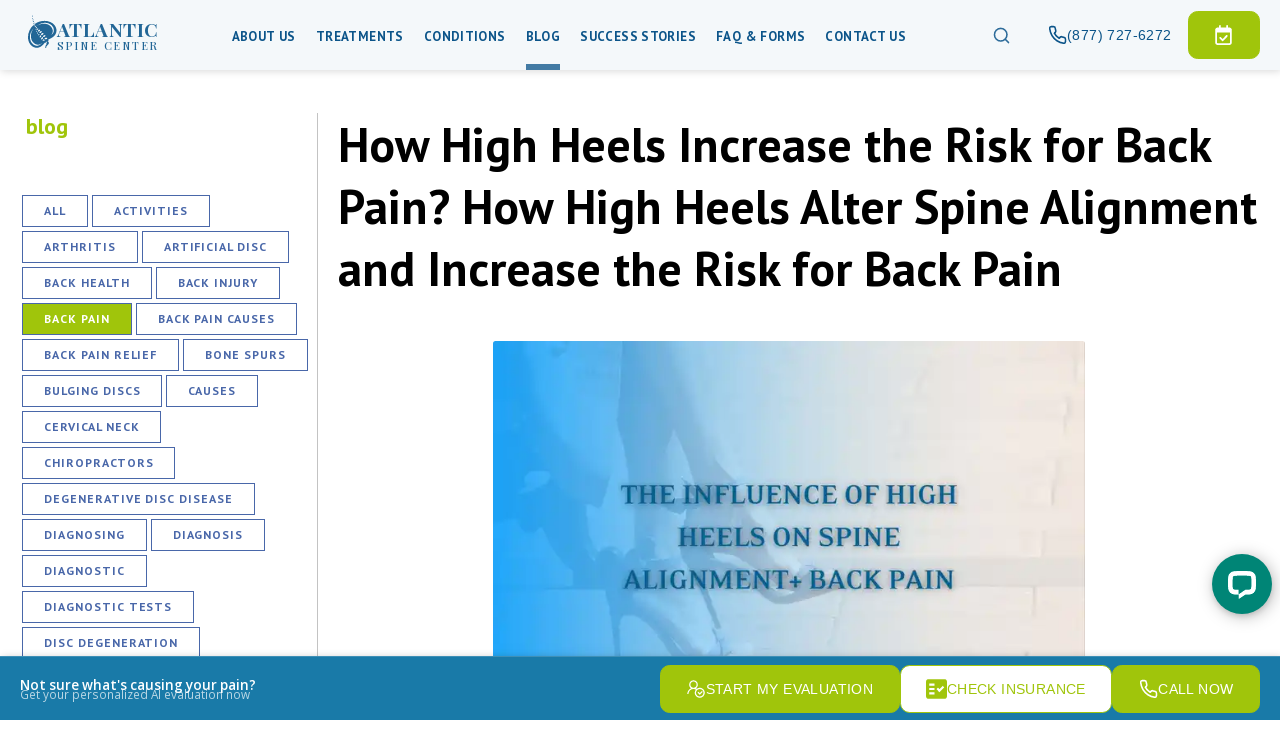

--- FILE ---
content_type: text/html; charset=utf-8
request_url: https://www.atlanticspinecenter.com/blog/v/how-high-heels-alter-spine-alignment-and-increase-the-risk-for-back-pain/
body_size: 117481
content:
<!DOCTYPE html><html lang="en"><head><meta charSet="utf-8"/><meta http-equiv="x-ua-compatible" content="ie=edge"/><meta name="viewport" content="width=device-width, initial-scale=1, shrink-to-fit=no"/><style data-href="/styles.2361ff12f0462363f666.css" id="gatsby-global-css">@import url(https://fonts.googleapis.com/css2?family=Fahkwang:wght@400;700&display=swap);@import url(https://fonts.googleapis.com/css2?family=Playfair+Display:wght@400;700&display=swap);
/*! normalize.css v8.0.1 | MIT License | github.com/necolas/normalize.css */html{line-height:1.15}body{margin:0}h1{font-size:2em;margin:.67em 0}hr{box-sizing:content-box;height:0;overflow:visible}pre{font-family:monospace,monospace;font-size:1em}a{background-color:transparent}abbr[title]{border-bottom:none;text-decoration:underline;-webkit-text-decoration:underline dotted;text-decoration:underline dotted}b,strong{font-weight:bolder}code,kbd,samp{font-family:monospace,monospace;font-size:1em}small{font-size:80%}sub,sup{font-size:75%;line-height:0;position:relative;vertical-align:baseline}sub{bottom:-.25em}sup{top:-.5em}img{border-style:none}button,input,optgroup,select,textarea{font-family:inherit;font-size:100%;line-height:1.15;margin:0}button,input{overflow:visible}button,select{text-transform:none}[type=button],[type=reset],[type=submit],button{-webkit-appearance:button}[type=button]::-moz-focus-inner,[type=reset]::-moz-focus-inner,[type=submit]::-moz-focus-inner,button::-moz-focus-inner{border-style:none;padding:0}[type=button]:-moz-focusring,[type=reset]:-moz-focusring,[type=submit]:-moz-focusring,button:-moz-focusring{outline:1px dotted ButtonText}fieldset{padding:.35em .75em .625em}legend{box-sizing:border-box;color:inherit;display:table;max-width:100%;padding:0;white-space:normal}progress{vertical-align:baseline}textarea{overflow:auto}[type=checkbox],[type=radio]{box-sizing:border-box;padding:0}[type=number]::-webkit-inner-spin-button,[type=number]::-webkit-outer-spin-button{height:auto}[type=search]{-webkit-appearance:textfield;outline-offset:-2px}[type=search]::-webkit-search-decoration{-webkit-appearance:none}::-webkit-file-upload-button{-webkit-appearance:button;font:inherit}details{display:block}summary{display:list-item}[hidden],template{display:none}a,abbr,acronym,address,applet,article,aside,audio,b,big,blockquote,body,canvas,caption,center,cite,code,dd,del,details,dfn,div,dl,dt,em,embed,fieldset,figcaption,figure,footer,form,h1,h2,h3,h4,h5,h6,hgroup,html,i,iframe,ins,kbd,label,legend,li,mark,menu,nav,object,ol,output,p,pre,q,ruby,s,samp,section,small,span,strike,strong,sub,summary,sup,table,tbody,td,tfoot,th,thead,time,tr,tt,u,ul,var,video{margin:0;padding:0;border:0;font-size:100%;font:inherit;vertical-align:baseline}article,aside,details,figcaption,figure,footer,header,hgroup,menu,nav,section{display:block}b,strong{font-weight:500}blockquote,em,i{font-style:italic}html{-webkit-text-size-adjust:100%;-ms-text-size-adjust:100%}embed,img,object,video{max-width:100%;height:inherit;_width:100%}::selection{background:#646464;color:#fff;text-shadow:none}::selection:window-inactive{background:#dcdcdc;color:#323232}img::selection{background:transparent}img::-moz-selection{background:transparent}body{text-align:center;font-size:75%;line-height:1.5em;font-family:Montserrat,Georgia,serif}h1,h2,h3,h4,h5,h6{-moz-font-feature-settings:"liga=1, kern=1";-ms-font-feature-settings:"liga" 1,"kern" 1;text-rendering:optimizeLegibility;margin-bottom:1.42382em;font-weight:400}.content img,blockquote,button,dl,ol,p,ul{margin-bottom:1.5em;-webkit-hyphens:none;-ms-hyphens:none;hyphens:none}blockquote{margin:1.5em 0 1.5em 1.80203em;color:#5a5a5a;position:relative}blockquote:before{-webkit-font-smoothing:antialiased;color:#8c8c8c;font-size:3.60406em;position:absolute;font-style:italic;content:"\201C";line-height:1em;left:-.6018em;top:0}ol,ul{margin-left:1.5em}ul{list-style-type:circle}ol{list-style-type:lower-roman}h1{line-height:1.425em;font-size:2.5em}h2{line-height:1.57777em;margin-bottom:1em;font-size:1.6em}h3{margin:1.7em 0 .85em;line-height:1.5em}h3,h4{font-size:1.2em}h4{line-height:1.12382em;margin:0 0 1.3em}h5{text-transform:uppercase;letter-spacing:2px;line-height:1.5em;font-size:1em}h5,h6{margin:0 0 1.5em}h6{font-weight:500}code,pre{font:.9375em/1.26562em monospace,monospace;-webkit-font-smoothing:subpixel-antialiased}pre{color:#5a5a5a;padding:1.5em 1em;margin-bottom:3em;line-height:1em;white-space:pre;white-space:pre-wrap;word-wrap:break-word}.highlight{border-color:#000;background:#fffccf;color:#000;margin-top:3em;padding:0 .2em}a{text-decoration:none}a:hover{background:rgba(0,0,0,.05)}a:active{outline:none}sup a{text-decoration:none}@media print{html{border:0}a[href]:after{content:" (" attr(href) ")"}a[href^="#"]:after,a[href^="javascript:"]:after{content:""}}@media(min-width:375px){body{font-size:87.5%}h1{font-size:1.8em}h2{font-size:1.46562em}h3{font-size:1.3em}h4{font-size:1.26562em}}@media(min-width:768px){body{font-size:100%;text-align:left}h1{font-size:2.5em}h3{font-size:1.4em}.dropcap:first-letter{font:3.32956em/.7em Georgia,serif;-webkit-font-smoothing:antialiased;margin:.2em .15em .1em 0;float:left}.ie9 .dropcap:first-letter{margin:.2em .45em 0 0;line-height:.9em}sup.indent{margin-left:-1.5em}}@media(min-width:992px){body{font-size:105%;line-height:1.65em}h1{font-size:2.3em}}@media(min-width:1350px){body{line-height:1.75em;font-size:112.5%}}.flex-columns{height:100%;display:flex;flex-direction:row;flex-wrap:wrap;justify-content:space-between}.flex-columns .flex-column{flex-grow:1}.flex-columns.flex-colums-3 .flex-column{max-width:none;width:100%;padding:1em}@media(min-width:768px){.flex-columns.flex-colums-3 .flex-column{max-width:30%;padding:0}}:focus{outline:none}body,html{box-sizing:border-box;margin:0;padding:0;color:#353535;font-family:Open Sans,sans-serif;scroll-behavior:smooth}#___gatsby,body,div[role=group][tabindex],html{height:100%}a{color:#197aa8}main{z-index:1}.gatsby-image-wrapper{width:100%}h1{color:#000}.thin{font-weight:200}strong{font-weight:600}.media-bounds{max-width:auto;padding:0 1.5em}@media(min-width:768px){.media-bounds{max-width:768px;margin:0 auto}}@media(min-width:992px){.media-bounds{max-width:992px}}@media(min-width:1350px){.media-bounds{max-width:1350px}}.section-module--section--Hwn-F{position:relative}.section-module--section--Hwn-F h3{margin-top:0}.section-module--section--Hwn-F h1{font-weight:700;font-size:48px;line-height:62px;position:relative;margin-bottom:12px}.section-module--sectionContent--9dvkN{padding:37px 20px 83px;box-sizing:border-box}.section-module--sectionBackgroundImage--3GWRe{left:0;top:0}.section-module--sectionBackgroundImageOverlay--2GCF7{position:absolute!important;top:0;left:0;width:100%;height:100%;background:50%/cover no-repeat fixed transparent;opacity:.08!important;filter:alpha(opacity=8);pointer-events:none}.section-module--secondary--pL6yV{background:#197aa8;background:linear-gradient(to top right,#0083b0,#197aa8);color:#fff}.section-module--secondary--pL6yV h1{color:#fff}.section-module--secondary--pL6yV h1:after{background:#fff}.section-module--sectionFluid--2eiTp{overflow:hidden}.section-module--sectionFixed--3Uw_V{width:100%;max-width:1500px;margin:0 auto;overflow:hidden}.section-module--sectionBackground--2Cy4-{position:relative}.section-module--splitContent--3EuAS{display:flex;flex-direction:column}@media(min-width:768px){.section-module--splitContent--3EuAS{flex-direction:row}.section-module--splitContent--3EuAS>*{flex-basis:50%}}.section-module--sectionBackgroundComponent--3etB3{position:absolute;width:100%;height:150px;bottom:-150px}.section-module--backgroundShapeContent--38LtV{position:relative}.grid-module--grid--6zypv{box-sizing:border-box}.grid-module--gridContainer--2Kbn6{display:flex;width:100%;flex-wrap:wrap}.grid-module--gridItem--2QlYi{margin:0;padding:0}.grid-module--gridFlex--2GhRz{display:flex}.grid-module--gridSm1--2SffC{flex-grow:0;max-width:8.333333%;flex-basis:8.333333%}.grid-module--gridSm2--1RTeb{flex-grow:0;max-width:16.666667%;flex-basis:16.666667%}.grid-module--gridSm3--3ci5Q{flex-grow:0;max-width:25%;flex-basis:25%}.grid-module--gridSm4--3y49-{flex-grow:0;max-width:33.333333%;flex-basis:33.333333%}.grid-module--gridSm5--3EiqA,.grid-module--gridSm6--1m1AV{flex-grow:0;max-width:50%;flex-basis:50%}.grid-module--gridSm7--1D7eE{flex-grow:0;max-width:58.333333%;flex-basis:58.333333%}.grid-module--gridSm8--1lgLB{flex-grow:0;max-width:66.666667%;flex-basis:66.666667%}.grid-module--gridSm9--oKJTu{flex-grow:0;max-width:75%;flex-basis:75%}.grid-module--gridSm10--F6QU8{flex-grow:0;max-width:83.333333%;flex-basis:83.333333%}.grid-module--gridSm11--2TJ7X{flex-grow:0;max-width:91.666667%;flex-basis:91.666667%}.grid-module--gridSm12--3L-da{flex-grow:0;max-width:100%;flex-basis:100%}@media(min-width:768px){.grid-module--gridMd1--hUzFv{flex-grow:0;max-width:8.333333%;flex-basis:8.333333%}}@media(min-width:768px){.grid-module--gridMd2--3ksTv{flex-grow:0;max-width:16.666667%;flex-basis:16.666667%}}@media(min-width:768px){.grid-module--gridMd3--3vb2G{flex-grow:0;max-width:25%;flex-basis:25%}}@media(min-width:768px){.grid-module--gridMd4--3OEsQ{flex-grow:0;max-width:33.333333%;flex-basis:33.333333%}}@media(min-width:768px){.grid-module--gridMd5--2TovX{flex-grow:0;max-width:41.666667%;flex-basis:41.666667%}}@media(min-width:768px){.grid-module--gridMd6--2di0W{flex-grow:0;max-width:50%;flex-basis:50%}}@media(min-width:768px){.grid-module--gridMd7--Z32cv{flex-grow:0;max-width:58.333333%;flex-basis:58.333333%}}@media(min-width:768px){.grid-module--gridMd8--2h070{flex-grow:0;max-width:66.666667%;flex-basis:66.666667%}}@media(min-width:768px){.grid-module--gridMd9--zeyFA{flex-grow:0;max-width:75%;flex-basis:75%}}@media(min-width:768px){.grid-module--gridMd10--1PaHa{flex-grow:0;max-width:83.333333%;flex-basis:83.333333%}}@media(min-width:768px){.grid-module--gridMd11--It5eE{flex-grow:0;max-width:91.666667%;flex-basis:91.666667%}}@media(min-width:768px){.grid-module--gridMd12--1YkKr{flex-grow:0;max-width:100%;flex-basis:100%}}@media(min-width:992px){.grid-module--gridLg1--1vk1P{flex-grow:0;max-width:8.333333%;flex-basis:8.333333%}}@media(min-width:992px){.grid-module--gridLg2--33mWe{flex-grow:0;max-width:16.666667%;flex-basis:16.666667%}}@media(min-width:992px){.grid-module--gridLg3--oxS7Q{flex-grow:0;max-width:25%;flex-basis:25%}}@media(min-width:992px){.grid-module--gridLg4--3JTaC{flex-grow:0;max-width:33.333333%;flex-basis:33.333333%}}@media(min-width:992px){.grid-module--gridLg5--qAo33{flex-grow:0;max-width:41.666667%;flex-basis:41.666667%}}@media(min-width:992px){.grid-module--gridLg6--3I-WY{flex-grow:0;max-width:50%;flex-basis:50%}}@media(min-width:992px){.grid-module--gridLg7--26XTK{flex-grow:0;max-width:58.333333%;flex-basis:58.333333%}}@media(min-width:992px){.grid-module--gridLg8--3xLWf{flex-grow:0;max-width:66.666667%;flex-basis:66.666667%}}@media(min-width:992px){.grid-module--gridLg9--11A0-{flex-grow:0;max-width:75%;flex-basis:75%}}@media(min-width:992px){.grid-module--gridLg10--2BSd8{flex-grow:0;max-width:83.333333%;flex-basis:83.333333%}}@media(min-width:992px){.grid-module--gridLg11--2iirc{flex-grow:0;max-width:91.666667%;flex-basis:91.666667%}}@media(min-width:992px){.grid-module--griLgd12--mynu1{flex-grow:0;max-width:100%;flex-basis:100%}}@media(min-width:1350px){.grid-module--gridXl1--ISRwV{flex-grow:0;max-width:8.333333%;flex-basis:8.333333%}}@media(min-width:1350px){.grid-module--gridXl2--2LJbN{flex-grow:0;max-width:16.666667%;flex-basis:16.666667%}}@media(min-width:1350px){.grid-module--gridXl3--3BmAC{flex-grow:0;max-width:25%;flex-basis:25%}}@media(min-width:1350px){.grid-module--gridXl4--E4CzR{flex-grow:0;max-width:33.333333%;flex-basis:33.333333%}}@media(min-width:1350px){.grid-module--gridXl5--2eKDj{flex-grow:0;max-width:41.666667%;flex-basis:41.666667%}}@media(min-width:1350px){.grid-module--gridXl6--3ZQy3{flex-grow:0;max-width:50%;flex-basis:50%}}@media(min-width:1350px){.grid-module--gridXl7--2Ym4t{flex-grow:0;max-width:58.333333%;flex-basis:58.333333%}}@media(min-width:1350px){.grid-module--gridXl8--uc0xY{flex-grow:0;max-width:66.666667%;flex-basis:66.666667%}}@media(min-width:1350px){.grid-module--gridXl9--3cpiW{flex-grow:0;max-width:75%;flex-basis:75%}}@media(min-width:1350px){.grid-module--gridXl10--3spe7{flex-grow:0;max-width:83.333333%;flex-basis:83.333333%}}@media(min-width:1350px){.grid-module--gridXl11--2Lhs8{flex-grow:0;max-width:91.666667%;flex-basis:91.666667%}}@media(min-width:1350px){.grid-module--gridXl12--3XF8Y{flex-grow:0;max-width:100%;flex-basis:100%}}.grid-module--gridGrow--7oAzR{flex-grow:1;max-width:100%}.container-module--container--Wpy9i{box-sizing:border-box;position:static;max-width:1350px;margin:0 auto;padding:0 20px}.type-module--type--1mlX7{box-sizing:border-box}.type-module--type--1mlX7 a{color:inherit}.type-module--alt--36ZWi{font-family:Merriweather,serif;font-weight:300}.type-module--lg--1eitt{font-size:1.33333334em;line-height:1.8}.type-module--center--1aBjW{text-align:center}.type-module--italic--h9xPq{font-style:italic}.type-module--primary--2oIJ4{color:#2077a4}.type-module--tag--1Jgvg{background:#fff;display:inline-flex;border-radius:15px;font-size:.65em;color:#197aa8;margin:0;padding:5px 10px;line-height:.75em;white-space:nowrap}.footer-module--footer--1E-0N{background:#197aa8;color:#fff;padding:30px 0 40px}@media(min-width:768px){.footer-module--footer--1E-0N{padding:44px 0 60px}}.footer-module--backToTopContainer--1GgbV{max-width:1350px;margin:0 auto;box-sizing:border-box;position:relative}.footer-module--backToTop--1vYp2{display:flex;align-items:center;font-weight:600;font-size:12px;line-height:16px;text-transform:uppercase;color:#a0a0a0;background:none;border:none;padding:0;margin:0 20px;position:absolute;left:0;top:-58px;z-index:100;cursor:pointer;transition:color .1s ease-in-out}.footer-module--backToTop--1vYp2 svg{margin-right:10px}.footer-module--backToTop--1vYp2:hover{color:#7a7a7a}@media(min-width:768px){.footer-module--backToTop--1vYp2{top:-72px}}.list-module--list--150_u{box-sizing:border-box;list-style:none;position:relative;padding:0;margin:0}.list-module--listItem--35TY3{margin:1em 0;display:flex;align-items:flex-start;line-height:2em;text-align:left}.list-module--listItemBold--xA7Ho{font-weight:700}.list-module--listBullet--3llG8{margin:0 .5em 0 0;width:26px;height:26px}@media(min-width:992px){.list-module--listBullet--3llG8{width:auto;height:auto}}.list-module--listLabel--2oVjW{flex-grow:1}.evaluations-module--painTitle--20yMd{font-size:22px;line-height:1.3;margin-bottom:20px}@media(min-width:768px){.evaluations-module--painTitle--20yMd{font-size:26px;padding:0;max-width:600px}}@media(min-width:992px){.evaluations-module--painTitle--20yMd{font-size:34px;max-width:700px;margin-bottom:22px}}@media(min-width:1350px){.evaluations-module--painTitle--20yMd{max-width:408px;padding-top:20px;margin-bottom:24px}}.evaluations-module--stepTitle--1iA9F{font-family:PT Sans;font-weight:700;font-size:20px;line-height:1.3;color:rgba(0,0,0,.5);margin-bottom:16px}@media(min-width:768px){.evaluations-module--stepTitle--1iA9F{max-width:600px;font-size:24px}}@media(min-width:992px){.evaluations-module--stepTitle--1iA9F{padding-right:20px}}@media(min-width:1350px){.evaluations-module--stepTitle--1iA9F{max-width:408px;font-size:28px}}.evaluations-module--stepSubTitle--2UaLJ{font-family:PT Sans;font-weight:700;font-size:18px;line-height:1.3;margin-bottom:16px}@media(min-width:768px){.evaluations-module--stepSubTitle--2UaLJ{max-width:600px;font-size:20px}}@media(min-width:1350px){.evaluations-module--stepSubTitle--2UaLJ{max-width:408px;font-size:24px}}.evaluations-module--painText--3tyC-{font-size:14px;line-height:1.78;box-sizing:border-box}.evaluations-module--painText--3tyC- p{margin-bottom:12px}.evaluations-module--painText--3tyC- b{font-weight:700}@media(min-width:768px){.evaluations-module--painText--3tyC-{max-width:600px;font-size:16px}}@media(min-width:992px){.evaluations-module--painText--3tyC-{padding-right:20px}}@media(min-width:1350px){.evaluations-module--painText--3tyC-{max-width:408px;font-size:18px}}.evaluations-module--painQuestion--rYGeE{font-family:PT Sans;font-weight:700;font-size:20px;margin-bottom:16px;line-height:1.36rem}@media(min-width:768px){.evaluations-module--painQuestion--rYGeE{font-size:24px;line-height:1.4;margin-bottom:18px}}@media(min-width:992px){.evaluations-module--painQuestion--rYGeE{font-size:28px;line-height:1.3;padding-right:60px;margin-bottom:24px}}.evaluations-module--painQuestionMain--2Niti{font-family:PT Sans;font-weight:700;font-size:20px;padding-right:20px;margin-bottom:16px}@media(min-width:768px){.evaluations-module--painQuestionMain--2Niti{font-size:24px;padding-right:56px;line-height:1.4;margin-bottom:24px}}@media(min-width:992px){.evaluations-module--painQuestionMain--2Niti{font-size:28px;line-height:1.3;padding-right:60px;margin-bottom:20px}}.evaluations-module--painQuestionText--3zwn6{font-size:14px;line-height:1.78;margin-bottom:26px}.evaluations-module--painQuestionText--3zwn6 p{margin-bottom:26px}@media(min-width:768px){.evaluations-module--painQuestionText--3zwn6{max-width:490px;font-size:16px;margin-bottom:30px}.evaluations-module--painQuestionText--3zwn6 p{margin-bottom:30px}}@media(min-width:1350px){.evaluations-module--painQuestionText--3zwn6{font-size:18px;margin-bottom:37px}.evaluations-module--painQuestionText--3zwn6 p{margin-bottom:37px}}.evaluations-module--paNextTitle--2X7qN{font-weight:700;font-size:16px;line-height:1.2;margin-bottom:20px;margin-top:20px}@media(min-width:768px){.evaluations-module--paNextTitle--2X7qN{font-size:17px;line-height:1.15;margin-bottom:32px}}@media(min-width:992px){.evaluations-module--paNextTitle--2X7qN{font-size:18px;line-height:1.05;margin-bottom:36px}}.evaluations-module--paNextWrap--2-ScG{list-style-type:decimal;margin-bottom:26px}@media(min-width:768px){.evaluations-module--paNextWrap--2-ScG{margin-left:32px;margin-bottom:32px}}@media(min-width:992px){.evaluations-module--paNextWrap--2-ScG{margin-left:35px;margin-bottom:40px}}.evaluations-module--paNextWrap--2-ScG li{min-height:32px;font-size:14px;line-height:1.6;padding-left:16px;color:#000;position:relative;text-align:left;margin-bottom:24px}.evaluations-module--paNextWrap--2-ScG li:before{content:"";display:inline-block;width:32px;height:32px;border-radius:50%;border:2px solid #197aa8;position:absolute;top:-6px;left:-30px}@media(min-width:768px){.evaluations-module--paNextWrap--2-ScG li:before{width:34px;height:34px;top:-7px;left:-32px}}@media(min-width:992px){.evaluations-module--paNextWrap--2-ScG li:before{width:38px;height:38px;top:-7px;left:-35px}}.evaluations-module--paNextWrap--2-ScG li::marker{display:inline-block;font-family:PT Sans;font-weight:700;font-size:18px;line-height:1.3;color:#197aa8}@media(min-width:992px){.evaluations-module--paNextWrap--2-ScG li::marker{font-size:20px}}@media(min-width:768px){.evaluations-module--paNextWrap--2-ScG li{min-height:34px;font-size:16px;padding-left:20px;margin-bottom:24px}}@media(min-width:992px){.evaluations-module--paNextWrap--2-ScG li{min-height:38px;font-size:18px;line-height:1.4}}.evaluations-module--painScaleWrap--3ka-x{background:linear-gradient(90deg,#c4c4c4 3.96%,#ea4335 95.4%);border-radius:4px;padding:76px 26px 18.5px}@media(min-width:1350px){.evaluations-module--painScaleWrap--3ka-x{margin-top:30%}}@media(min-width:992px){.evaluations-module--painScaleAbout--w_qlA{padding-top:56px}}@media(min-width:1350px){.evaluations-module--painScaleAbout--w_qlA{padding-top:0}}.evaluations-module--painScaleAboutItem--3H-QD{display:flex;align-items:center;margin-bottom:24px}@media(min-width:768px){.evaluations-module--painScaleAboutItem--3H-QD{margin-bottom:32px}}@media(min-width:992px){.evaluations-module--painScaleAboutItem--3H-QD{margin-left:20px;margin-bottom:44px}}.evaluations-module--painScaleAboutNumber--1e-7n{min-width:34px;font-family:PT Sans;font-weight:700;font-size:22px;line-height:1.14;margin-right:20px}@media(min-width:768px){.evaluations-module--painScaleAboutNumber--1e-7n{min-width:35px;font-size:24px;margin-right:30px}}@media(min-width:992px){.evaluations-module--painScaleAboutNumber--1e-7n{min-width:42px;font-size:28px;line-height:1.14;margin-right:43px}}.evaluations-module--painScaleAboutNumberRate1--3TAyL{color:#ba9d9b}.evaluations-module--painScaleAboutNumberRate2--1bOhr{color:#cd847e}.evaluations-module--painScaleAboutNumberRate3--3QxYF{color:#e35a4f}.evaluations-module--painScaleAboutNumberRate4--304Rb{color:#ea4335}.evaluations-module--painScaleAboutText--3e5jD{max-width:370px;font-size:14px}@media(min-width:768px){.evaluations-module--painScaleAboutText--3e5jD{font-size:16px;line-height:1.4}}@media(min-width:992px){.evaluations-module--painScaleAboutText--3e5jD{font-size:18px;line-height:1.33}}.evaluations-module--guideBackground--aFwi_{position:absolute!important;top:0;left:0;width:100%;height:100%;background:50%/cover no-repeat transparent;opacity:.6!important;filter:alpha(opacity=60);pointer-events:none;z-index:0}.evaluations-module--evaluationDialogPaper--3NMn9{height:calc(100% - 96px)}.evaluations-module--mdUp--urrB5{display:none}@media(min-width:768px){.evaluations-module--mdUp--urrB5{display:inherit}}.evaluations-module--evaluation--11Miu{height:100%;background:#f9f9f9;text-align:center}@media(min-width:768px){.evaluations-module--evaluation--11Miu{text-align:inherit}}.evaluations-module--evaluation--11Miu h3{margin-top:0}.evaluations-module--evalContainer--19qwc{height:100%;box-sizing:border-box}@media(min-width:0px){.evaluations-module--evalContainer--19qwc{padding:0}}.evaluations-module--success--a9C4U{text-align:center;margin-bottom:auto}.evaluations-module--relativePane--u1edk{position:relative}.evaluations-module--relativePane--u1edk .evaluations-module--terms--3qmKK{box-sizing:border-box;position:absolute;top:0;bottom:0;left:0;background:rgba(0,0,0,.2);z-index:4;padding:1em}.evaluations-module--closeButtonContainer--1OYUt{position:relative;width:100%;background-color:#f9f9f9}.evaluations-module--closeButton--2l1pw{position:absolute;display:flex;align-items:center;width:26px;height:26px;right:14px;top:14px;padding:6px;cursor:pointer;z-index:99;box-sizing:border-box}.evaluations-module--closeButton--2l1pw svg{fill:#a0a0a0;transition:fill .1s ease-in-out}.evaluations-module--closeButton--2l1pw:hover svg{fill:#8a8a8a}.paper-module--paper--kulIf{background:#fff;padding:1em;z-index:1;position:relative;border-radius:7px;box-shadow:0 0 30px 2px rgba(0,0,0,.11);box-sizing:border-box;line-height:1.6em}.paper-module--fullHeight--PhP38{height:100%}.paper-module--center--MdWxp{text-align:center}.paper-module--clickable--3iNMz{border:3px solid #fff;cursor:pointer}.paper-module--clickable--3iNMz:hover{border:3px solid #c09853}.paper-module--flex--13v6z{display:flex;flex-direction:column}.paper-module--square--10dJ4{border-radius:0}.paper-module--button--1fawx{display:block;background:transparent;border:0;padding:0;margin:0 0 3em;height:100%;width:100%}.panes-module--paneCtrl--1nP7a{height:100%;max-width:1350px;margin:0 auto;box-sizing:border-box;overflow-y:auto}.panes-module--pane--PWUXP{display:flex;flex-direction:column;justify-content:space-between;min-height:100%;padding:16px 20px;box-sizing:border-box}.panes-module--paneContent--lyjHj{flex-grow:2;position:relative}@media(min-width:992px){.panes-module--paneContent--lyjHj{display:flex;align-items:stretch}}.panes-module--paneContent--lyjHj.panes-module--finish--3GzWo{width:100%}@media(min-width:992px){.panes-module--paneContentNoScroll--3GQi-{overflow-y:hidden}}.panes-module--painContentFlex--3FHEE{display:flex;flex-direction:column}@media(min-width:992px){.panes-module--painContentFlex--3FHEE{flex-direction:row}}.panes-module--painContentFlex--3FHEE .panes-module--paneMain---mzBh{display:flex}.panes-module--paneNav--2paRz{padding:22px 0;display:flex;justify-content:center;align-items:center;box-sizing:border-box}.panes-module--paneNav--2paRz button{margin-bottom:0}.panes-module--paneNav--2paRz button:nth-child(2){margin-left:1px}.panes-module--paneGuide--2bsYf{padding-top:30px}@media(min-width:768px){.panes-module--paneGuide--2bsYf{padding-top:0;margin-bottom:40px}}@media(min-width:992px){.panes-module--paneGuide--2bsYf{flex-basis:50%;padding-top:0;padding-right:8px;margin-bottom:0;box-sizing:border-box}}.panes-module--paneMain---mzBh{text-align:left}@media(min-width:992px){.panes-module--paneMain---mzBh{flex-basis:50%;padding-left:8px;box-sizing:border-box}}@media(min-width:1350px){.panes-module--paneMain---mzBh{display:flex;flex-direction:column;justify-content:center}}.panes-module--peSteps--3XgYB{font-family:PT Sans;font-size:14px;color:#a0a0a0;position:absolute;width:100%;text-align:center;top:4px;right:0}@media(min-width:768px){.panes-module--peSteps--3XgYB{font-size:16px;width:auto;top:30px}}@media(min-width:992px){.panes-module--peSteps--3XgYB{font-size:18px}}.panes-module--invalidMsg--2TyYT,.panes-module--paneError--11mbI{color:#ea4335;margin-bottom:20px}.panes-module--paneError--11mbI{position:relative}.pagination-module--pagination--bmXqP{display:flex;justify-content:space-between;margin-bottom:30px}@media(min-width:768px){.pagination-module--pagination--bmXqP{justify-content:center;margin-bottom:44px}}@media(min-width:992px){.pagination-module--pagination--bmXqP{margin-bottom:50px}}.pagination-module--paginationItems--1hO2N:first-child{border-left:1px solid #c3c3c3}.pagination-module--paginationItem--3bP2S{display:flex;align-items:center;justify-content:center;width:36px;height:36px;font-weight:600;font-size:14px;color:#197aa8;border:1px solid #c3c3c3;border-left:none;background-color:transparent;cursor:pointer}.pagination-module--paginationItem--3bP2S:first-child{border-left:1px solid #c3c3c3}.pagination-module--paginationItem--3bP2S:hover{color:#0b5489}@media(min-width:768px){.pagination-module--paginationItem--3bP2S{width:40px;height:40px;font-size:16px}}.pagination-module--paginationItemActive--3ga1W{display:flex;align-items:center;justify-content:center;width:36px;height:36px;font-weight:600;font-size:14px;background-color:#a0c50b;color:#000;border:none}.pagination-module--paginationItemActive--3ga1W:first-child{border-left:1px solid #c3c3c3}@media(min-width:768px){.pagination-module--paginationItemActive--3ga1W{width:40px;height:40px;font-size:16px}}.pagination-module--paginationItemDots--1EkJs{display:flex;align-items:center;justify-content:center;width:36px;height:36px;font-weight:600;font-size:14px;border:1px solid #c3c3c3;border-left:none;background-color:transparent;color:#444}.pagination-module--paginationItemDots--1EkJs:first-child{border-left:1px solid #c3c3c3}@media(min-width:768px){.pagination-module--paginationItemDots--1EkJs{width:40px;height:40px;font-size:16px}}.pagination-module--paginationButton--1EffQ{display:flex;align-items:center;justify-content:center;width:36px;height:36px;font-weight:600;font-size:0;text-transform:uppercase;color:#197aa8;border:1px solid #197aa8;background-color:transparent;cursor:pointer;box-sizing:border-box;padding-top:1px;margin-bottom:0}.pagination-module--paginationButton--1EffQ svg{margin-bottom:1px}.pagination-module--paginationButton--1EffQ:hover{color:#0b5489;border-color:#0b5489}.pagination-module--paginationButton--1EffQ:hover svg{fill:#0b5489}@media(min-width:768px){.pagination-module--paginationButton--1EffQ{width:119px;height:40px;font-size:12px}.pagination-module--paginationButton--1EffQ svg{margin-bottom:1.5px}}.pagination-module--paginationButtonDisabled--3XhlO{display:flex;align-items:center;justify-content:center;width:36px;height:36px;font-weight:600;font-size:0;text-transform:uppercase;color:#c3c3c3;border:1px solid #c3c3c3;cursor:inherit;padding-top:1px;pointer-events:none;-webkit-user-select:none;-ms-user-select:none;user-select:none}.pagination-module--paginationButtonDisabled--3XhlO svg{fill:#c3c3c3}.pagination-module--paginationButtonDisabled--3XhlO:hover{color:#c3c3c3;border-color:#c3c3c3}@media(min-width:768px){.pagination-module--paginationButtonDisabled--3XhlO{width:119px;height:40px;font-size:12px}}.pagination-module--paginationPrev--1BwJN{margin-right:10px}@media(min-width:768px){.pagination-module--paginationPrev--1BwJN{margin-right:30px}.pagination-module--paginationPrev--1BwJN svg{margin-right:8px}}@media(min-width:992px){.pagination-module--paginationPrev--1BwJN{margin-right:38px}}.pagination-module--paginationNext--2_4QQ{margin-left:10px}.pagination-module--paginationNext--2_4QQ svg{margin-left:1px}@media(min-width:768px){.pagination-module--paginationNext--2_4QQ{margin-left:30px}.pagination-module--paginationNext--2_4QQ svg{margin-left:8px}}@media(min-width:992px){.pagination-module--paginationNext--2_4QQ{margin-left:38px}}.profileimage-module--profileImage--9QXym{box-sizing:border-box;width:251px;height:277px;bottom:0}@media(min-width:768px){.profileimage-module--profileImage--9QXym{width:279px;height:308px}}@media(min-width:992px){.profileimage-module--profileImage--9QXym{width:310px;height:342px}}@media(min-width:1350px){.profileimage-module--profileImage--9QXym{width:344px;height:380px}}.testimonial-module--testimonial--QQW2z{font-family:PT Sans;font-style:normal;font-size:18px;line-height:24px;color:#000}.testimonial-module--testimonial--QQW2z a{color:#197aa8}.info-module--info--3Sn6P{display:flex}.info-module--body--dQJQY{flex-grow:1}.info-module--divider--6JQS3{border-bottom:1px solid #ddd;margin-bottom:1.6em}.info-module--address--2_5IC{color:#666}.info-module--hours--1JXrX{text-align:right}.info-module--label--2vQRe{font-weight:700;display:flex;align-items:center;margin-right:1em;flex-basis:30%}.info-module--label--2vQRe svg{margin-right:10px;width:24px;height:24px}.info-module--info--1XGUC{display:flex;width:100%}.info-module--body--2JRjq{flex-grow:1;margin-bottom:20px}@media(min-width:768px){.info-module--body--2JRjq{margin-bottom:17px}}.info-module--wrap--mD-Ff{flex-grow:2}.info-module--divider--3gBdM{border-bottom:1px solid #ddd;margin-bottom:1.6em}.info-module--address--2_DER{color:#000;line-height:1.6;margin-bottom:18px;text-align:left}.info-module--address--2_DER strong{font-size:18px;line-height:1.14;font-weight:700}@media(min-width:768px){.info-module--address--2_DER{font-size:15px;margin-bottom:30px}.info-module--address--2_DER strong{font-size:20px}}@media(min-width:992px){.info-module--address--2_DER{font-size:16px;margin-bottom:48px}}@media(min-width:992px)and (min-width:992px){.info-module--address--2_DER strong{font-size:22px}}@media(min-width:992px){.info-module--address--2_DER:last-child{margin-bottom:12px}}@media(min-width:1350px){.info-module--address--2_DER{margin-bottom:52px}.info-module--address--2_DER strong{font-size:28px}}.info-module--hours--ETfC7{display:none;width:100%;text-align:right;line-height:1.17}.info-module--label--3hdjE{margin:0 20px 0 0}.info-module--label--3hdjE svg{width:22px}@media(min-width:768px){.info-module--label--3hdjE{margin:1px 22px 0 0}.info-module--label--3hdjE svg{width:24px}}@media(min-width:992px){.info-module--label--3hdjE{margin:2px 24px 0 0}.info-module--label--3hdjE svg{width:26px}}@media(min-width:1350px){.info-module--label--3hdjE{margin:4px 26px 0 0}}.info-module--days--1sh-k{width:100%;display:none;justify-content:flex-end;margin-bottom:12px}.info-module--days--1sh-k .info-module--day--Y7WCa{width:12px;height:12px;background:#c4c4c4;border-radius:50%;margin-left:14px}.info-module--days--1sh-k .info-module--dayEnabled--1-G8e{background:#a0c50b}@media(min-width:768px){.info-module--days--1sh-k{margin-bottom:14px}.info-module--days--1sh-k .info-module--day--Y7WCa{width:14px;height:14px;margin-left:15px}}@media(min-width:992px){.info-module--days--1sh-k{margin-bottom:16px}}@media(min-width:1350px){.info-module--days--1sh-k .info-module--day--Y7WCa{width:16px;height:16px;margin-left:18px}}@keyframes status-module--cross--3t6ed{0%{height:0}70%{height:50%}to{height:4em}}@keyframes status-module--crossRight--3qZ3B{0%{transform:rotate(0deg)}70%{transform:rotate(0deg)}to{transform:rotate(45deg)}}@keyframes status-module--crossLeft--1FG3i{0%{transform:rotate(0deg)}70%{transform:rotate(0deg)}to{transform:rotate(-45deg)}}@keyframes status-module--loader-spin--3cmuD{0%{transform:rotate(0deg)}to{transform:rotate(1turn)}}@keyframes status-module--checkmark--1AwFA{0%{height:0;width:0;opacity:1}20%{height:0;width:1.75em;opacity:1}40%{height:3.5em;width:1.75em;opacity:1}to{height:3.5em;width:1.75em;opacity:1}}.status-module--notify--mQ7Yv{display:flex;flex-direction:column;align-items:center}.status-module--notify--mQ7Yv.status-module--overlay--2O1Rg{position:absolute;margin-top:13%;height:77%;width:100%;z-index:1000;background:hsla(0,0%,100%,.97)}.status-module--notify--mQ7Yv.status-module--notifyError--1Tuwv .status-module--circleLoader--3qSi9{border-left-color:#ea4335}.status-module--notify--mQ7Yv.status-module--notifyError--1Tuwv .status-module--loadComplete--2OcDx{border-color:#ea4335}@media(min-width:768px){.status-module--notify--mQ7Yv{justify-content:space-between}.status-module--notify--mQ7Yv button{margin-bottom:0}}.status-module--notifyTitle--8vNkX{text-align:center;width:100%;font-family:PT Sans;font-weight:700;font-size:20px;line-height:1.3;color:rgba(0,0,0,.5);margin-bottom:16px}@media(min-width:768px){.status-module--notifyTitle--8vNkX{max-width:600px;font-size:24px}}@media(min-width:1350px){.status-module--notifyTitle--8vNkX{max-width:408px;font-size:28px}}.status-module--notifyIconTextWrap--nvpbF{max-width:380px;margin:20px auto 36px}@media(min-width:768px){.status-module--notifyIconTextWrap--nvpbF{max-width:642px;margin-bottom:50px}}@media(min-width:992px){.status-module--notifyIconTextWrap--nvpbF{margin:30px auto 60px}}.status-module--notifyText--1B-Bx{font-size:14px;line-height:1.78}.status-module--notifyText--1B-Bx p{margin-bottom:12px}@media(min-width:768px){.status-module--notifyText--1B-Bx{max-width:600px;font-size:16px}}@media(min-width:1350px){.status-module--notifyText--1B-Bx{max-width:408px;font-size:18px}}.status-module--error--3Naj2{color:#ea4335}.status-module--circleLoading--VdtjA{width:7em;height:7em;display:flex;align-items:center;justify-content:center;border:3px solid rgba(0,0,0,.2);border-left-color:#a0c50b;border-radius:50%;animation:status-module--loader-spin--3cmuD .9s linear infinite;box-sizing:border-box;margin:0 auto 24px}@media(min-width:768px){.status-module--circleLoading--VdtjA{margin-bottom:28px}}@media(min-width:992px){.status-module--circleLoading--VdtjA{margin-bottom:33px}}.status-module--loadComplete--2OcDx{animation:none;border-color:#a0c50b;transition:border .5s ease-out}.status-module--cross--3t6ed{position:relative;height:4em;width:4em}.status-module--cross--3t6ed:after,.status-module--cross--3t6ed:before{position:absolute;left:1.9em;content:" ";width:3px;height:100%;background-color:#ea4335;animation-duration:1.5s;animation-timing-function:ease}.status-module--cross--3t6ed:before{transform:rotate(45deg)}.status-module--cross--3t6ed:after{transform:rotate(-45deg)}.status-module--cross--3t6ed.status-module--draw--2Ti9q{animation-duration:.8s;animation-timing-function:ease;animation-name:status-module--cross--3t6ed}.status-module--cross--3t6ed.status-module--draw--2Ti9q:before{animation-name:status-module--crossRight--3qZ3B}.status-module--cross--3t6ed.status-module--draw--2Ti9q:after{animation-name:status-module--crossLeft--1FG3i}.status-module--checkmark--1AwFA{position:relative}.status-module--checkmark--1AwFA.status-module--draw--2Ti9q:after{animation-duration:.8s;animation-timing-function:ease;animation-name:status-module--checkmark--1AwFA;transform:scaleX(-1) rotate(135deg)}.status-module--checkmark--1AwFA:after{opacity:1;height:3.5em;width:1.75em;transform-origin:left top;border-right:3px solid #a0c50b;border-top:3px solid #a0c50b;content:"";left:-1.8em;position:absolute}.status-module--retryButton--1afpc{background:none;padding:.5em 2em;border-radius:50px}.landing-module--paContainer--2NKos{padding:30px 20px 0;max-width:1350px;box-sizing:border-box;margin:0 auto}@media(min-width:768px){.landing-module--paContainer--2NKos{padding-top:36px}}@media(min-width:992px){.landing-module--paContainer--2NKos{padding-top:40px}}.landing-module--paHWTitle--3B47O{font-weight:700;font-size:16px;line-height:1.2;margin-bottom:20px}@media(min-width:768px){.landing-module--paHWTitle--3B47O{font-size:17px;line-height:1.15;margin-bottom:32px}}@media(min-width:992px){.landing-module--paHWTitle--3B47O{font-size:18px;line-height:1.05;margin-bottom:36px}}.landing-module--paHWDescription--1QaHb{text-align:justify}.landing-module--paHWDescription--1QaHb b{font-weight:700}.landing-module--paHWwrap--382el p{max-width:470px;margin:0 auto 32px}@media(min-width:768px){.landing-module--paHWwrap--382el p{margin:0 0 36px}}@media(min-width:1350px){.landing-module--paHWwrap--382el{display:flex}.landing-module--paHWwrap--382el p{max-width:395px;margin:0 48px 0 0}}.landing-module--paHWwrap--382el ol{display:grid;list-style-type:decimal;margin-bottom:35px;margin-left:30px}@media(min-width:768px){.landing-module--paHWwrap--382el ol{display:grid;grid-template-columns:1fr 1fr 1fr;grid-gap:50px;margin-left:32px;margin-bottom:35px}}@media(min-width:992px){.landing-module--paHWwrap--382el ol{margin-left:35px;margin-bottom:40px}}@media(min-width:1350px){.landing-module--paHWwrap--382el ol{margin-bottom:55px}}.landing-module--paHWItem--30uvL{font-size:14px;line-height:1.6;padding-left:16px;color:#000;position:relative;text-align:left;margin-bottom:24px}.landing-module--paHWItem--30uvL:before{content:"";display:inline-block;width:32px;height:32px;border-radius:50%;border:2px solid rgba(25,122,168,.64);position:absolute;top:-6px;left:-30px}@media(min-width:768px){.landing-module--paHWItem--30uvL:before{width:34px;height:34px;top:-7px;left:-32px}}@media(min-width:992px){.landing-module--paHWItem--30uvL:before{width:38px;height:38px;top:-7px;left:-35px}}.landing-module--paHWItem--30uvL::marker{display:inline-block;font-family:PT Sans;font-weight:700;font-size:18px;line-height:1.3;color:rgba(25,122,168,.64)}@media(min-width:992px){.landing-module--paHWItem--30uvL::marker{font-size:20px}}@media(min-width:768px){.landing-module--paHWItem--30uvL{font-size:16px;padding-left:20px;margin-bottom:16px}}@media(min-width:992px){.landing-module--paHWItem--30uvL{font-size:18px;line-height:1.4;margin-bottom:18px}}.landing-module--paStart--3JNj2{text-align:left;position:relative;margin-bottom:32px}@media(min-width:768px){.landing-module--paStart--3JNj2{margin-bottom:52px}}@media(min-width:992px){.landing-module--paStart--3JNj2{text-align:center;margin-bottom:67px}}.landing-module--paStartTitle--3W-xb{font-family:PT Sans;font-weight:700;font-size:22px;line-height:1;margin-bottom:26px;text-align:center}@media(min-width:375px){.landing-module--paStartTitle--3W-xb{margin-bottom:30px}}@media(min-width:768px){.landing-module--paStartTitle--3W-xb{font-size:26px;margin-bottom:36px}}@media(min-width:992px){.landing-module--paStartTitle--3W-xb{text-align:left;font-size:28px;position:absolute;left:0;top:15px}}@media(min-width:1350px){.landing-module--paStartTitle--3W-xb{top:30px}}.landing-module--mainBlock--2tSUO{display:flex;flex-wrap:wrap;justify-content:center;align-items:center}.landing-module--mainBlock--2tSUO h3{margin:0 0 1em;font-size:1.6em;line-height:1.6em}.landing-module--defaultBlock--38cjU{padding:0 1.5em;text-align:center;margin:1.5em 0}@media(min-width:768px){.landing-module--defaultBlock--38cjU{padding:1.5em}}button.landing-module--highContrast--1VX_G{margin-bottom:1.6em;background:#d31027;background:linear-gradient(90deg,#ea384d,#d31027);color:#fff!important}button.landing-module--highContrast--1VX_G svg{width:35px;height:35px;margin-left:10px;transition:all .2s ease-in-out}button.landing-module--highContrast--1VX_G:hover svg{fill:#fff;transform:translateX(10px)}.landing-module--s12m6--3xXIq{box-sizing:border-box;flex-basis:100%;flex-grow:1}@media(min-width:768px){.landing-module--s12m6--3xXIq{flex-grow:0;flex-basis:50%;max-width:700px}}.landing-module--push1--10ums{order:1}@media(min-width:768px){.landing-module--push1--10ums{order:0}}.landing-module--infographic--2VY0S{font-family:Merriweather,serif;font-weight:400;display:flex;justify-content:center;align-items:center;margin:1.5em;flex-direction:column;box-sizing:border-box;padding:0}@media(min-width:768px){.landing-module--infographic--2VY0S{flex-direction:row}}.landing-module--golden--2iTwO{color:#c09853;font-weight:700;padding:0;margin-top:0}.landing-module--sectionBlock--2bAKw{order:2;flex-basis:100%;margin-bottom:0;text-align:center}.landing-module--identity--1SgBu{text-align:center;padding:1.5em 0}.landing-module--heroBackground--3axMo{position:absolute!important;top:0;left:0;width:100%;height:100%;background:50%/cover no-repeat transparent;opacity:.2!important;filter:alpha(opacity=8);pointer-events:none}.landing-module--logo--3ehR0{position:relative}.landing-module--logo--3ehR0:after,.landing-module--logo--3ehR0:before{content:"";position:absolute;height:1px;width:50px;background:#fff;opacity:.5;top:50%}.landing-module--logo--3ehR0:before{left:-40px}.landing-module--logo--3ehR0:after{right:-40px}@media(min-width:768px){.landing-module--logo--3ehR0:after,.landing-module--logo--3ehR0:before{width:100px}.landing-module--logo--3ehR0:before{left:-110px}.landing-module--logo--3ehR0:after{right:-110px}}.landing-module--oversized--1bKSV{font-size:86px;color:#197aa8;font-weight:700;line-height:100px}@media(min-width:768px){.landing-module--oversized--1bKSV{margin-right:20px}}.landing-module--spltTxt--36dQf{font-family:Merriweather,serif;font-weight:400;display:flex;justify-content:center;align-items:center;margin:1.5em;flex-direction:column;box-sizing:border-box;padding:0}@media(min-width:768px){.landing-module--spltTxt--36dQf{flex-direction:row}}.landing-module--whyIcon---_FvN{background:#fff;display:flex;height:130px;width:130px;border-radius:50%;align-items:center;justify-content:center;margin:0 auto 1em}.landing-module--infoGraphImg--2NfSU{margin-bottom:1.5em}button.landing-module--startPainEval--3UnV2{background:#d31027;background:linear-gradient(90deg,#ea384d,#d31027);color:#fff}button.landing-module--startPainEval--3UnV2 svg{width:35px;height:35px;margin-left:10px;transition:all .2s ease-in-out}button.landing-module--startPainEval--3UnV2:hover svg{fill:#fff;transform:translateX(10px)}.landing-module--smallBottomOne--2HWZi{order:1}@media(min-width:768px){.landing-module--smallBottomOne--2HWZi{order:0}}.landing-module--landingPainSelect--Gh88Q{display:flex;align-items:center;margin-top:2em}.landing-module--landingPainSelect--Gh88Q>div{display:flex;align-items:center;padding-top:0;flex-direction:column}.landing-module--landingPainSelect--Gh88Q h3{margin-bottom:.5em}.landing-module--startTxt--29U1R{font-style:italic;color:#ea4335;font-size:22px}.landing-module--landingPainSelect--Gh88Q h3{margin-top:0}.landing-module--landingHtml--2s4uT{text-align:center;margin-top:2.5em}.landing-module--errorMessage--3jObJ{font-size:22px;text-align:center;border:5px solid #ff8a00;padding:2em;border-radius:15px;background:#fff;margin-top:2em}.landing-module--errorMessage--3jObJ h3{color:#ff8a00}.landing-module--evalInIframe--33DH0{width:100%;height:900px;box-shadow:0 0 20px 5px rgba(0,0,0,.2)}.landing-module--evalIframe--2czk6{width:100%;min-height:775px;height:100%;box-shadow:0 0 20px 5px rgba(0,0,0,.2)}.landing-module--iframeMain--2h4ob{box-sizing:border-box}.landing-module--evaluationDialogPaper--3bwfw{height:calc(100% - 96px)}.landing-module--bulletPoints--eqTGN{display:flex;flex-wrap:wrap;justify-content:space-around}.landing-module--bulletPoints--eqTGN .landing-module--bulletPoint--13tIi{flex-basis:42%;min-height:165px;text-align:left;display:flex;margin-bottom:2em}.landing-module--bulletPoints--eqTGN .landing-module--bulletStar--2SuNW svg{padding:5px;width:18px;height:12px;margin-right:10px;background:rgba(0,0,0,.2);border-radius:50%;fill:#fff}.landing-module--bulletPoints--eqTGN .landing-module--bulletBody--3rl4T h3{font-size:18px;margin-bottom:.5em}.landing-module--bulletPoints--eqTGN .landing-module--bulletBody--3rl4T p{margin-bottom:0;font-size:14px;line-height:1.65em}.landing-module--flexLayout--3N_Nm{height:100%}.landing-module--surgicalCandidates--ZDz85{height:100%;display:flex;flex-direction:column;border-bottom:10px}@media(min-width:768px){.landing-module--surgicalCandidates--ZDz85{flex-direction:row}}.landing-module--surgicalCandidates--ZDz85>*{flex:1 1}.landing-module--surgicalCandidates--ZDz85 ul{margin:0}.landing-module--surgicalCandidates--ZDz85 ul li{margin:0;padding:0}.landing-module--panelBackground--2z4-7{background-size:cover}.landing-module--panelBackground--2z4-7,.landing-module--panelOne--1squj,.landing-module--panelTwo--16wzS{text-align:center;display:flex;flex-direction:column;justify-content:center;align-items:center;padding:1em 0}.landing-module--panelBackground--2z4-7 a,.landing-module--panelOne--1squj a,.landing-module--panelTwo--16wzS a{margin-top:2em}.landing-module--panelBackground--2z4-7 h3,.landing-module--panelOne--1squj h3,.landing-module--panelTwo--16wzS h3{margin:0}@media(min-width:768px){.landing-module--panelBackground--2z4-7,.landing-module--panelOne--1squj,.landing-module--panelTwo--16wzS{padding:1em}}.landing-module--panelBackgroundWrapper--1swMr{padding:1em;height:100%;text-align:center}.landing-module--panelOne--1squj{color:#fff;background:#a0a0a0;border-right:0;border-bottom:5px solid #fff}@media(min-width:768px){.landing-module--panelOne--1squj{border-right:5px solid #fff;border-bottom:0}}.landing-module--panelTwo--16wzS{color:#fff;background:#197aa8;border-left:0;border-top:5px solid #fff}@media(min-width:768px){.landing-module--panelTwo--16wzS{border-left:5px solid #fff;border-top:0}}.landing-module--largeText--2uQuP{font-size:2em;margin-top:20px}.landing-module--normalText--36S6u{font-size:1em}.landing-module--absLogo--3VuMe{display:none;position:absolute;top:50px;margin-top:0!important}@media(min-width:768px){.landing-module--absLogo--3VuMe{display:block}}.landing-module--treatmentPlans--2cg0j{padding-top:32px;margin-bottom:60px;position:relative}.landing-module--treatmentPlans--2cg0j:before{content:"";position:absolute;display:block;height:63%;left:0;right:0;top:0;background:linear-gradient(180deg,hsla(0,0%,100%,0),#fff),#197aa8}@media(min-width:992px){.landing-module--treatmentPlans--2cg0j{padding-top:70px;margin-bottom:80px}}@media(min-width:1350px){.landing-module--treatmentPlans--2cg0j{padding-top:80px;margin-bottom:90px}}.landing-module--treatmentPlansContainer--2VF1t{max-width:1350px;padding:0 20px;box-sizing:border-box;margin:0 auto}@media(min-width:768px){.landing-module--treatmentPlansContainer--2VF1t{display:grid;grid-template-columns:1fr 1fr 1fr;grid-gap:0 16px}}@media(min-width:992px){.landing-module--treatmentPlansContainer--2VF1t{grid-gap:0 20px}}.landing-module--treatmentPlanItem--3fUpc{max-width:20rem;background:#fff;padding:32px 10px 28px;text-align:center;box-shadow:0 0 16px rgba(0,0,0,.32);position:relative;margin:0 auto 34px}.landing-module--treatmentPlanItem--3fUpc:before{content:"";display:block;height:8px;position:absolute;left:15%;right:15%;top:-4px;background:#a0c50b;border-radius:8px}@media(min-width:768px){.landing-module--treatmentPlanItem--3fUpc{display:flex;flex-direction:column;margin-bottom:0}.landing-module--treatmentPlanItem--3fUpc:before{height:10px;left:15%;right:15%;top:-5px;border-radius:10px}}@media(min-width:992px){.landing-module--treatmentPlanItem--3fUpc{padding:38px 16px 28px}.landing-module--treatmentPlanItem--3fUpc:before{height:13px;top:-6.5px;border-radius:13px}}@media(min-width:1350px){.landing-module--treatmentPlanItem--3fUpc{padding:42px 16px 30px}}.landing-module--treatmentPlanImg--D70TM{margin:0 0 24px}@media(min-width:992px){.landing-module--treatmentPlanImg--D70TM{margin-bottom:42px}}@media(min-width:1350px){.landing-module--treatmentPlanImg--D70TM{margin-bottom:49px}}.landing-module--treatmentPlanTitle--3MK53{font-family:PT Sans;color:#000;font-weight:700;font-size:22px;line-height:1.1;margin-bottom:22px}@media(min-width:992px){.landing-module--treatmentPlanTitle--3MK53{font-size:26px;margin-bottom:26px}}@media(min-width:1350px){.landing-module--treatmentPlanTitle--3MK53{font-size:28px;margin-bottom:30px}}.landing-module--treatmentPlanText--3Mpo-{max-width:313px;font-family:PT Sans;font-size:16px;line-height:1.5;color:#000;padding:0 8px;margin:0 auto 16px}@media(min-width:992px){.landing-module--treatmentPlanText--3Mpo-{font-size:16px;padding:0;margin-bottom:22px}}.landing-module--treatmentPlanText--3Mpo- b{font-weight:700}.landing-module--treatmentPlanButton--1b01d{width:100%;max-width:90%;height:50px;background:#a0c50b;border-radius:2px;text-align:center;font-family:PT Sans;font-weight:700;font-size:11px;line-height:1;display:flex;align-items:center;justify-content:center;letter-spacing:.08em;text-transform:uppercase;color:#000;border:none;text-shadow:0 2px 8px hsla(0,0%,100%,.5);cursor:pointer;transition:opacity .1s ease-in-out;opacity:.9;margin:0 auto}.landing-module--treatmentPlanButton--1b01d:hover{opacity:1;background:#a0c50b}@media(min-width:768px){.landing-module--treatmentPlanButton--1b01d{height:54px;margin:auto 8px 0}}@media(min-width:992px){.landing-module--treatmentPlanButton--1b01d{height:56px;font-size:12px;margin:auto auto 0}}@media(min-width:1350px){.landing-module--treatmentPlanButton--1b01d{height:58px}}.assistant-module--questionnaireWrapper--2DpXL{display:flex;justify-content:center;height:100%}.assistant-module--question--6uXLh{display:none;box-sizing:border-box;padding:1em;overflow:hidden;height:100%;text-align:center}.assistant-module--question--6uXLh h2{border:0;color:#084b6b;margin-bottom:2em;padding:0 10px;font-size:1.3em}.assistant-module--question--6uXLh.assistant-module--active--cI9d2{display:block}.assistant-module--choices--1ZYOp{display:flex;flex-direction:column;flex:1 1}.assistant-module--choice--3VWDA{border-radius:0!important;margin-bottom:1.5em!important}.assistant-module--choice--3VWDA>span{justify-content:flex-start;align-items:flex-start;font-size:18px;white-space:normal!important;text-align:left!important;color:#084b6b}@media(min-width:768px){.assistant-module--choice--3VWDA>span{justify-content:flex-start}}.assistant-module--index--178F5{margin-right:10px}.assistant-module--heading--3ZXc_{font-size:1.4em;margin-top:.5em;margin-bottom:1.5em;color:#084b6b;font-weight:700;text-align:center;display:flex;justify-content:center}.assistant-module--headingIcon--Pd4ZW{display:flex;justify-content:center;align-items:center;width:110px;height:110px;box-sizing:border-box}.assistant-module--roundIcon--2Eo2A{border-radius:50%}.assistant-module--checkmarkIcon--1XLGS{padding:10px;background:#10aa08}.assistant-module--checkmarkIcon--1XLGS svg{fill:#fff}.assistant-module--errorIcon--3hR9x{padding:30px;background:#ea4335}.assistant-module--errorIcon--3hR9x svg{fill:#fff}.assistant-module--textField--3q2T9{margin-bottom:1.6em!important;min-width:300px!important}.assistant-module--submit--2b_K7{text-align:center}.assistant-module--reason--RpEhB{color:#f5720a;font-size:1.4em;line-height:1.6em}.form-module--inputGroupeLabel--RzTei{text-align:left;font-size:1.06rem;line-height:1.36rem;margin-bottom:1rem}.form-module--radioRowInlineInput--2cpMT{position:relative;width:auto;max-width:5rem}@media(min-width:960px){.form-module--radioRowInlineInput--2cpMT{position:absolute;top:-.5rem;left:0}}.form-module--desktopRowMobileColumn--3PwWG{display:flex;flex-direction:column;align-items:left}@media(min-width:960px){.form-module--desktopRowMobileColumn--3PwWG{flex-direction:row;align-items:center}}span.form-module--inputGroupeLabelInlineOnDesktopLeft--31IK_,span.form-module--inputGroupeLabelInlineOnDesktopRight--gDkp6{margin-right:1rem;margin-bottom:1rem}@media(min-width:960px){span.form-module--inputGroupeLabelInlineOnDesktopLeft--31IK_,span.form-module--inputGroupeLabelInlineOnDesktopRight--gDkp6{margin-bottom:2.42rem}}span.form-module--inputGroupeLabelInlineOnDesktopRight--gDkp6{order:1;margin-left:0}@media(min-width:960px){span.form-module--inputGroupeLabelInlineOnDesktopRight--gDkp6{order:3;margin-left:1rem}}span.form-module--inlineLabelWrapperLabel--2W6cm{padding-top:.1rem;font-size:15px;line-height:18px}.form-module--textNoWrapOnDesktop--2AnQu{white-space:normal}@media(min-width:960px){.form-module--textNoWrapOnDesktop--2AnQu{white-space:nowrap}}.form-module--radioRow--28ELB{display:flex;flex-direction:column;flex-wrap:wrap;justify-content:flex-start;margin-bottom:1rem}@media(min-width:768px){.form-module--radioRow--28ELB{flex-direction:row}}.form-module--radioContainer--3zbM5{position:relative;display:flex;align-items:center;min-height:32px;margin-right:2rem;margin-bottom:1rem}.form-module--radioContainer--3zbM5 .form-module--radioInput--2-3wB{display:none}.form-module--radioContainer--3zbM5 .form-module--checkboxIcon--1kXIA,.form-module--radioContainer--3zbM5 .form-module--radioIcon--2WM5z{padding-left:calc(32px + .4rem);margin-bottom:0;cursor:pointer}.form-module--radioContainer--3zbM5 .form-module--checkboxIcon--1kXIA:before,.form-module--radioContainer--3zbM5 .form-module--radioIcon--2WM5z:before{content:"";position:absolute;top:4px;left:0;width:28px;height:28px;border-radius:50%;border:2px solid rgba(0,0,0,.32);box-sizing:border-box}.form-module--radioContainer--3zbM5 .form-module--checkboxIcon--1kXIA:after,.form-module--radioContainer--3zbM5 .form-module--radioIcon--2WM5z:after{content:"";position:absolute;top:10px;left:6px;width:16px;height:16px;border-radius:50%;background:#fff;box-shadow:0 4px 4px rgba(0,0,0,.25)}.form-module--radioContainer--3zbM5 input:checked+.form-module--checkboxIcon--1kXIA:before,.form-module--radioContainer--3zbM5 input:checked+.form-module--radioIcon--2WM5z:before{box-shadow:none}.form-module--radioContainer--3zbM5 input:checked+.form-module--checkboxIcon--1kXIA:after,.form-module--radioContainer--3zbM5 input:checked+.form-module--radioIcon--2WM5z:after{background:rgba(0,0,0,.5);box-shadow:none}.form-module--radioContainer--3zbM5 .form-module--checkboxIcon--1kXIA:after,.form-module--radioContainer--3zbM5 .form-module--checkboxIcon--1kXIA:before{border-radius:3px}.form-module--phoneCodeLabelWrapper--23dew{position:relative}.form-module--phoneCodeLabelWrapper--23dew .form-module--phoneCodeLabel--__luM{position:absolute;top:13px;left:10.5px;color:grey;font-size:1rem;line-height:.9rem;z-index:1}.body-location-module--body--27YVK{width:167px;height:416px}@media(min-width:375px){.body-location-module--body--27YVK{width:212px;height:529px}}@media(min-width:768px){.body-location-module--body--27YVK{width:273px;height:680px;margin:0 4em}}@media(min-width:992px){.body-location-module--body--27YVK{width:303px;height:756px;margin:0 2.5em}}@media(min-width:992px){.body-location-module--body--27YVK.body-location-module--bodyModal--2Ngxg{width:212px;height:529px;margin:0 1em}}@media(min-width:1350px){.body-location-module--body--27YVK.body-location-module--bodyModal--2Ngxg{width:273px;height:680px;margin:0 1.5em}}.body-location-module--bodyLocation--2e7rd{display:inline-block;position:relative;cursor:pointer}.body-location-module--bodyLocation--2e7rd.body-location-module--backLocationModal--dHcNL{margin:0}.body-location-module--backLocation--1mQIP{display:inline-block;position:relative;cursor:pointer}@media(max-width:550px){.body-location-module--bodyLocationCondition--1_hMj{margin-left:-40%}}.body-location-module--backLocationModal--dHcNL .body-location-module--painAreaButton--oEozo{left:41%!important}@media(min-width:768px){.body-location-module--backLocationModal--dHcNL .body-location-module--painAreaButton--oEozo{left:43%!important}}@media(min-width:992px){.body-location-module--backLocationModal--dHcNL .body-location-module--painAreaButton--oEozo{left:41%!important}}@media(min-width:1350px){.body-location-module--backLocationModal--dHcNL .body-location-module--painAreaButton--oEozo{left:22.5%!important}}@media(min-width:992px){.body-location-module--backLocationModal--dHcNL .body-location-module--painAreaButton--oEozo button{width:200px;height:50px;font-size:14px}}@media(min-width:1350px){.body-location-module--backLocationModal--dHcNL .body-location-module--painAreaButton--oEozo button{width:260px;height:58px;font-size:16px}}.body-location-module--backLocationModal--dHcNL .body-location-module--painAreaButton--oEozo .body-location-module--buttonWrapperLeft--36CX0{left:88px}@media(min-width:375px){.body-location-module--backLocationModal--dHcNL .body-location-module--painAreaButton--oEozo .body-location-module--buttonWrapperLeft--36CX0{left:108px}}@media(min-width:768px){.body-location-module--backLocationModal--dHcNL .body-location-module--painAreaButton--oEozo .body-location-module--buttonWrapperLeft--36CX0{left:184px}}@media(min-width:992px){.body-location-module--backLocationModal--dHcNL .body-location-module--painAreaButton--oEozo .body-location-module--buttonWrapperLeft--36CX0{left:134px}}@media(min-width:1350px){.body-location-module--backLocationModal--dHcNL .body-location-module--painAreaButton--oEozo .body-location-module--buttonWrapperLeft--36CX0{left:192px}}@media(min-width:768px){.body-location-module--backLocationModal--dHcNL .body-location-module--painAreaButton--oEozo .body-location-module--painLocation--1Vo_j{width:55px;height:55px}}@media(min-width:992px){.body-location-module--backLocationModal--dHcNL .body-location-module--painAreaButton--oEozo .body-location-module--painLocation--1Vo_j{width:42px;height:42px}}@media(min-width:1350px){.body-location-module--backLocationModal--dHcNL .body-location-module--painAreaButton--oEozo .body-location-module--painLocation--1Vo_j{width:55px;height:55px}}.body-location-module--painAreaButton--oEozo{position:absolute}@media(max-width:375px){.body-location-module--painAreaButton--oEozo{left:39%!important}}@media(min-width:375px){.body-location-module--painAreaButton--oEozo{left:40%!important}}@media(min-width:768px){.body-location-module--painAreaButton--oEozo{left:43%!important}}.body-location-module--painAreaButton--oEozo button{width:122px;height:38px;font-family:Open Sans;font-weight:600;font-size:12px;text-transform:uppercase;background-color:#fff;color:#ff8a00;border:2px solid #ff8a00;box-sizing:border-box;border-radius:4px}@media(min-width:375px){.body-location-module--painAreaButton--oEozo button{width:126px;height:46px;font-size:13px}}@media(min-width:768px){.body-location-module--painAreaButton--oEozo button{width:260px;height:58px;font-size:16px}}@media(min-width:992px){.body-location-module--painAreaButton--oEozo button{width:272px;height:62px;font-size:18px}}@media(min-width:1350px){.body-location-module--painAreaButton--oEozo button{width:315px;height:68px;font-size:18px}}.body-location-module--painAreaButtonHover--1qOvC button,.body-location-module--painAreaButtonHover--1qOvC button:hover{color:#fff;background:#ff8a00}.body-location-module--painLocation--1Vo_j{width:36px;height:36px;background:radial-gradient(50% 50% at 50% 50%,#ff8a00 0,rgba(255,138,0,0) 100%)}@media(min-width:375px){.body-location-module--painLocation--1Vo_j{width:42px;height:42px}}@media(min-width:768px){.body-location-module--painLocation--1Vo_j{width:55px;height:55px}}.body-location-module--painLocationHover--1xd-l{background:radial-gradient(50% 50% at 50% 50%,#ea4335 0,rgba(255,138,0,0) 100%)}.body-location-module--buttonWrapper--2vrze{position:absolute;top:0}.body-location-module--buttonWrapperLeft--36CX0{left:84px}@media(min-width:375px){.body-location-module--buttonWrapperLeft--36CX0{left:104px}}@media(min-width:768px){.body-location-module--buttonWrapperLeft--36CX0{left:184px}}@media(min-width:1350px){.body-location-module--buttonWrapperLeft--36CX0{left:211px}}.body-location-module--buttonWrapperRight--3Bvub{left:175px}.body-location-module--buttonWrapperUpperLeft--2gOAi{left:-90px;top:-50px}.body-location-module--buttonWrapperUpperRight--3OmQ_{left:0;top:-45px}.form-module--formControlRoot--9N4p1{margin-bottom:1em!important;text-align:left}.form-module--inputLabelRoot--21MIk{background:#f9f9f9!important;padding:0 .5em}.form-module--termsText--8P2EV{font-size:13px;line-height:1.4}@media(min-width:992px){.form-module--termsText--8P2EV{max-width:400px;font-size:15px}}.form-module--termsLabel--2nK8O{color:#197aa8;margin-left:3px;text-decoration:underline;cursor:pointer}.form-module--termsLabel--2nK8O:hover{color:#0b5489}.form-module--phoneInputWarning--2EMbq{position:absolute;top:0;right:.6rem;text-align:right;width:100%;max-width:calc(100vw - 7.6rem);color:rgba(0,0,0,.54);font-size:.68rem;white-space:nowrap;text-overflow:ellipsis;overflow:hidden;pointer-events:none}.question-module--paneAnswer--cQPLL{margin-top:18px}@media(min-width:768px){.question-module--paneAnswer--cQPLL{margin-top:22px}}@media(min-width:1350px){.question-module--paneAnswer--cQPLL{margin-top:26px}}.question-module--stacked--2v4Oj{display:flex;flex-direction:column}.question-module--grow--1SMDu{flex-grow:1}.question-module--stacked--2v4Oj.question-module--grow--1SMDu{margin:0;overflow:auto}.terms-module--agreement--tM4s7{overflow-y:scroll;border:3px solid #ddd;box-sizing:border-box;flex-grow:1}.terms-module--agreementBody--3M120{background:#fff;padding:1em;border-radius:3px;position:relative}.terms-module--agreementDates--3IKd4{font-weight:700;margin-bottom:1.6em}.terms-module--agreementDates--3IKd4 p{margin:0}.terms-module--agreementClose--1oNLJ{position:absolute;right:1em}.form-module--form--3XOCv{display:block}.form-module--formWrapper--3nSC4{display:flex;flex-direction:column}label.form-module--formLabel--2FSd7{line-height:1.6em}@keyframes status-module--cross--2vSj_{0%{height:0}70%{height:50%}to{height:4em}}@keyframes status-module--crossRight--gzLKn{0%{transform:rotate(0deg)}70%{transform:rotate(0deg)}to{transform:rotate(45deg)}}@keyframes status-module--crossLeft--ZgdIG{0%{transform:rotate(0deg)}70%{transform:rotate(0deg)}to{transform:rotate(-45deg)}}@keyframes status-module--loader-spin--1XGeQ{0%{transform:rotate(0deg)}to{transform:rotate(1turn)}}@keyframes status-module--checkmark--8OPXa{0%{height:0;width:0;opacity:1}20%{height:0;width:1.75em;opacity:1}40%{height:3.5em;width:1.75em;opacity:1}to{height:3.5em;width:1.75em;opacity:1}}.status-module--notify--2aASq{display:flex;flex-direction:column;justify-content:space-between;width:100%;height:100%;position:absolute}.status-module--notify--2aASq.status-module--overlay--3h92y{position:absolute;margin-top:13%;height:77%;width:100%;z-index:1000;background:hsla(0,0%,100%,.97)}.status-module--notify--2aASq.status-module--notifyError--2HoIG .status-module--circleLoader--2Nets{border-left-color:#ea4335}.status-module--notify--2aASq.status-module--notifyError--2HoIG .status-module--loadComplete--sxI86{border-color:#ea4335}.status-module--notify--2aASq button{display:block;margin:auto auto 0}.status-module--caption--isXKi{text-align:center;font-family:PT Sans;font-weight:700;font-size:20px;line-height:1.3;color:rgba(0,0,0,.5);margin:0 auto 16px}@media(min-width:768px){.status-module--caption--isXKi{font-size:24px}}@media(min-width:1350px){.status-module--caption--isXKi{font-size:28px}}.status-module--instructions--1V07E{max-width:642px;font-size:14px;margin:0 auto}@media(min-width:768px){.status-module--instructions--1V07E{font-size:16px}}.status-module--error--eOnyf{color:#ea4335}.status-module--circleLoading--_4gkZ{border:3px solid #a0c50b;animation:status-module--loader-spin--1XGeQ .9s linear infinite;border-radius:50%;width:7em;height:7em;display:flex;align-items:center;justify-content:center;margin:0 auto 33px}.status-module--loadComplete--sxI86{animation:none;border-color:#a0c50b;transition:border .5s ease-out}.status-module--cross--2vSj_,.status-module--crossGreen--3A9Q6{position:relative;height:4em;width:4em}.status-module--cross--2vSj_:after,.status-module--cross--2vSj_:before,.status-module--crossGreen--3A9Q6:after,.status-module--crossGreen--3A9Q6:before{position:absolute;left:1.9em;content:" ";width:3px;height:100%;background-color:#ea4335;animation-duration:1.5s;animation-timing-function:ease}.status-module--cross--2vSj_:before,.status-module--crossGreen--3A9Q6:before{transform:rotate(45deg)}.status-module--cross--2vSj_:after,.status-module--crossGreen--3A9Q6:after{transform:rotate(-45deg)}.status-module--cross--2vSj_.status-module--draw--3m4DI,.status-module--draw--3m4DI.status-module--crossGreen--3A9Q6{animation-duration:.8s;animation-timing-function:ease;animation-name:status-module--cross--2vSj_}.status-module--cross--2vSj_.status-module--draw--3m4DI:before,.status-module--draw--3m4DI.status-module--crossGreen--3A9Q6:before{animation-name:status-module--crossRight--gzLKn}.status-module--cross--2vSj_.status-module--draw--3m4DI:after,.status-module--draw--3m4DI.status-module--crossGreen--3A9Q6:after{animation-name:status-module--crossLeft--ZgdIG}.status-module--crossGreen--3A9Q6:after,.status-module--crossGreen--3A9Q6:before{background-color:#a0c50b}.status-module--checkmark--8OPXa{position:relative}.status-module--checkmark--8OPXa.status-module--draw--3m4DI:after{animation-duration:.8s;animation-timing-function:ease;animation-name:status-module--checkmark--8OPXa;transform:scaleX(-1) rotate(135deg)}.status-module--checkmark--8OPXa:after{opacity:1;height:3.5em;width:1.75em;transform-origin:left top;border-right:3px solid #a0c50b;border-top:3px solid #a0c50b;content:"";left:-1.8em;position:absolute}.status-module--retryButton--3TNcA{background:none;padding:.5em 2em;border-radius:50px}a.button-module--rounded--1UIhe,button.button-module--rounded--1UIhe{border-radius:50px;padding:1em 2em}a.button-module--large--32O2n,button.button-module--large--32O2n{font-size:1em;max-width:315px;padding:23.5px 18px}a.button-module--small--p9vjH,button.button-module--small--p9vjH{font-size:.75em}button.button-module--inverted--3GZgq{background:#197aa8;color:#fff}button.button-module--inverted--3GZgq:hover{background:#fff;color:#197aa8}button.button-module--inverted--3GZgq:hover svg{fill:#197aa8}.button-module--buttonLabel--2kv-o{white-space:nowrap;display:inherit}.jumbotron-module--jumbotron--2Uinz{box-sizing:border-box}.jumbotron-module--jumbotronSlide--1hrwZ{box-sizing:border-box;overflow:auto}.article-module--article--3FMiY{max-width:424px;margin:0 auto 40px}.article-module--article--3FMiY:hover{background:transparent}@media(min-width:768px){.article-module--article--3FMiY{margin-bottom:60px}}@media(min-width:992px){.article-module--article--3FMiY{max-width:inherit}}@media(min-width:1350px){.article-module--article--3FMiY{margin-bottom:80px}}.article-module--articleTop--2rbzo{display:flex;justify-content:space-between;border-top:6px solid #a0c50b;padding-top:16px;margin-bottom:7px;font-family:PT Sans;font-size:12px;line-height:16px;letter-spacing:.08em;text-transform:uppercase}.article-module--articleRead--3KZXi{color:#000}.article-module--articleDate--1io81{color:#a0a0a0}.article-module--articleImage--1g8gs{width:100%}.article-module--articleImage--1g8gs:before{position:relative!important;padding-top:66.75%}.article-module--articleTitle--2aPEv{font-family:PT Sans;font-weight:700;font-size:20px;line-height:1.3;color:#000;margin-bottom:16px}@media(min-width:768px){.article-module--articleTitle--2aPEv{font-size:24px;margin-bottom:24px}}.article-module--articleText--1Uyyo{font-size:14px;line-height:1.6;color:#000}@media(min-width:768px){.article-module--articleText--1Uyyo{font-size:16px;line-height:1.5}}@media(min-width:992px){.article-module--articleText--1Uyyo{font-size:18px;line-height:1.4}}.article-module--coverPlaceholder--I8eC6{background:rgba(25,122,168,.6);width:100%;display:flex;flex-direction:column;color:#fff;align-items:center;justify-content:center;padding-top:25px}.article-module--coverPlaceholder--I8eC6:before{padding-top:66.75%}.article-module--coverPlaceholder--I8eC6 svg{margin-bottom:1em}.article-module--tags--1bGGD{margin:1em 0}.article-module--tag--1IbCx{display:inline-flex;justify-content:center;align-items:center;padding:8px 21px;height:32px;border:1px solid #4967a9;box-sizing:border-box;margin:2px 4px 2px 0;color:#4967a9;font-family:PT Sans;font-weight:700;font-size:12px!important;line-height:16px;letter-spacing:.08em;text-transform:uppercase;text-decoration:none!important;transition:background-color,color,border-color .1s ease-in-out}.article-module--tag--1IbCx:hover{background:#4967a9;color:#fff}.search-module--searchIcons--1oYrT{margin-top:.2rem;line-height:1;z-index:2000}.search-module--searchIcons--1oYrT svg{width:1.6rem;color:#0b5489}.search-module--closeIcon--2gOwL{font-size:1.48rem}.search-module--searchIcon--2QxwV{font-size:1.2rem}.search-module--modalButton--2XLHs{position:relative;background:transparent;border:none;padding:.1rem;margin:0;cursor:pointer;opacity:.85;transition:opacity .1s ease-in-out;box-sizing:border-box}.search-module--modalButton--2XLHs:hover{opacity:1}.search-module--escape--4IJQU{color:#a0a0a0;font-size:9px;position:absolute;left:10px;bottom:-5px}@media(min-width:992px){.search-module--escape--4IJQU{left:12px;bottom:-6px}}.search-module--searchModal--1bzU5{position:fixed;top:70px;left:0;width:100vw;background:#fff;flex-direction:column;font-size:1.4em;line-height:1.6em;box-sizing:border-box;overflow-x:auto;box-shadow:2px 2px -8px rgba(0,0,0,.1)}.search-module--searchTopWrap--1ng_f{background:#cfe5f2}.search-module--searchContainer--1t8-D{max-width:926px;margin:0 auto;padding:0 20px 30px;box-sizing:border-box}@media(min-width:768px){.search-module--searchContainer--1t8-D{padding-bottom:40px}}@media(min-width:992px){.search-module--searchContainer--1t8-D{padding-bottom:60px}}@media(min-width:1350px){.search-module--searchContainer--1t8-D{padding-bottom:108px}}.search-module--searchWrap--2QIqn{display:flex;align-items:center;position:relative}.search-module--searchTitle--2qRgG{max-width:1440px;padding:30px 20px 0;font-family:PT Sans;font-size:24px;font-weight:700;line-height:1.29;color:#000;margin:0 auto 20px;box-sizing:border-box}@media(min-width:768px){.search-module--searchTitle--2qRgG{font-size:28px;padding:30px 20px 0}}@media(min-width:992px){.search-module--searchTitle--2qRgG{max-width:926px;font-size:32px;padding:32px 20px 0;margin-bottom:27px}}@media(min-width:1350px){.search-module--searchTitle--2qRgG{max-width:1440px;font-size:34px;padding:36px 64px 0}}.search-module--searchForm--17Ho_{display:flex}.search-module--searchInput--1wNH-{width:calc(100% - 104px);height:48px;border:1px solid #c3c3c3;border-radius:2px 0 0 2px;padding:0 12px;font-weight:600;font-size:16px;line-height:1.39;color:#000;box-sizing:border-box}.search-module--searchInput--1wNH-:-ms-input-placeholder{color:#a0a0a0}.search-module--searchInput--1wNH-::placeholder{color:#a0a0a0}.search-module--searchInput--1wNH-:focus,.search-module--searchInput--1wNH-:focus~.search-module--searchSelect--QAd2a{border-color:#197aa8}.search-module--searchInput--1wNH-:focus~.search-module--searchInputSeparator--1fVJJ{background:#197aa8}@media(min-width:768px){.search-module--searchInput--1wNH-{width:calc(100% - 166px);height:52px;padding:0 14px}}@media(min-width:992px){.search-module--searchInput--1wNH-{width:calc(100% - 180px);height:56px;font-size:18px}}@media(min-width:1350px){.search-module--searchInput--1wNH-{width:calc(100% - 188px);height:58px}}.search-module--searchInputSeparator--1fVJJ{width:1px;height:40px;background:#c3c3c3;position:absolute;top:4px;right:104px}@media(min-width:768px){.search-module--searchInputSeparator--1fVJJ{height:44px;right:166px}}@media(min-width:992px){.search-module--searchInputSeparator--1fVJJ{height:46px;right:180px}}@media(min-width:1350px){.search-module--searchInputSeparator--1fVJJ{height:48px;top:5px;right:188px}}.search-module--searchSelect--QAd2a{min-width:104px;max-width:104px;height:48px;border:1px solid #c3c3c3;border-left:none;border-radius:0 2px 2px 0;padding:0 12px;font-weight:600;font-size:16px;line-height:1.39;color:#a0a0a0;background:transparent;box-sizing:border-box;cursor:pointer;appearance:none;position:relative;z-index:2}.search-module--searchSelect--QAd2a:focus:active~.search-module--searchSelectIcon--2wGFn{transform:rotate(180deg)}@media(min-width:768px){.search-module--searchSelect--QAd2a{min-width:166px;max-width:166px;height:52px;padding:0 36px 0 14px}}@media(min-width:992px){.search-module--searchSelect--QAd2a{min-width:180px;max-width:180px;height:56px;font-size:18px}}@media(min-width:1350px){.search-module--searchSelect--QAd2a{min-width:188px;max-width:188px;height:58px}}.search-module--searchSelectIcon--2wGFn{width:12px;position:absolute;right:12px;cursor:pointer;z-index:1}@media(min-width:768px){.search-module--searchSelectIcon--2wGFn{width:14px;right:18px}}@media(min-width:992px){.search-module--searchSelectIcon--2wGFn{width:15px;right:22px}}.search-module--searchModalWithQuery--DBQ6w{position:fixed;height:calc(100vh - 58px)}.search-module--searchModalWithQuery--DBQ6w .search-module--searchContainerResults--KE8F0{display:block}@media(min-width:768px){.search-module--searchModalWithQuery--DBQ6w{height:calc(100vh - 62px)}}@media(min-width:992px){.search-module--searchModalWithQuery--DBQ6w{height:calc(100vh - 70px)}}@media(min-width:1350px){.search-module--searchModalWithQuery--DBQ6w{height:calc(100vh - 80px)}}.search-module--searchContainerResults--KE8F0{display:none;max-width:1020px;margin:0 auto;padding:27px 20px 0}.search-module--paginationContainerWrapper--XKAle{display:flex}.search-module--paginationContainerWrapper--XKAle ul{display:flex;margin:0}.search-module--paginationContainerWrapper--XKAle li{display:inline}.search-module--paginationContainer--1BFZX{margin:auto auto 2rem}.search-module--paginationContainer--1BFZX a{cursor:default}.search-module--paginationButton--1C8C8{display:flex;align-items:center;justify-content:center;width:36px;height:36px;font-weight:600;font-size:0;text-transform:uppercase;color:#197aa8;border:1px solid #197aa8;background-color:transparent;cursor:pointer;box-sizing:border-box;padding-top:1px;margin-bottom:0}.search-module--paginationButton--1C8C8 svg{margin-bottom:1px}.search-module--paginationButton--1C8C8:hover{color:#0b5489;border-color:#0b5489}.search-module--paginationButton--1C8C8:hover svg{fill:#0b5489}@media(min-width:768px){.search-module--paginationButton--1C8C8{width:119px;height:40px;font-size:12px}.search-module--paginationButton--1C8C8 svg{margin-bottom:1.5px}}.search-module--paginationButtonDisabled--2H_c8{display:flex;align-items:center;justify-content:center;width:36px;height:36px;font-weight:600;font-size:0;text-transform:uppercase;color:#c3c3c3;border:1px solid #c3c3c3;cursor:inherit;padding-top:1px;pointer-events:none;-webkit-user-select:none;-ms-user-select:none;user-select:none}.search-module--paginationButtonDisabled--2H_c8 svg{fill:#c3c3c3}.search-module--paginationButtonDisabled--2H_c8:hover{color:#c3c3c3;border-color:#c3c3c3}@media(min-width:768px){.search-module--paginationButtonDisabled--2H_c8{width:119px;height:40px;font-size:12px}}.search-module--paginationContainer--1BFZX ul li:nth-child(2){border-left:1px solid #c3c3c3}.search-module--paginationPrev--37omz{margin-right:10px}@media(min-width:768px){.search-module--paginationPrev--37omz{margin-right:30px}.search-module--paginationPrev--37omz svg{margin-right:8px}}@media(min-width:992px){.search-module--paginationPrev--37omz{margin-right:38px}}.search-module--paginationNext--2vwJ8{margin-left:10px}.search-module--paginationNext--2vwJ8 svg{margin-left:1px}@media(min-width:768px){.search-module--paginationNext--2vwJ8{margin-left:30px}.search-module--paginationNext--2vwJ8 svg{margin-left:8px}}@media(min-width:992px){.search-module--paginationNext--2vwJ8{margin-left:38px}}.search-module--paginationItem--T8rXj{display:flex;align-items:center;justify-content:center;width:36px;height:36px;font-weight:600;font-size:14px;color:#197aa8;border:1px solid #c3c3c3;border-left:none;background-color:transparent;cursor:pointer;box-sizing:border-box}.search-module--paginationItem--T8rXj:hover{color:#0b5489}@media(min-width:768px){.search-module--paginationItem--T8rXj{width:40px;height:40px;font-size:16px}}.search-module--paginationItemActive--1oLk0{display:flex;align-items:center;justify-content:center;width:36px;height:36px;font-weight:600;font-size:14px;background-color:#a0c50b;color:#000;border:none}.search-module--paginationItemActive--1oLk0:first-child{border-left:1px solid #c3c3c3}@media(min-width:768px){.search-module--paginationItemActive--1oLk0{width:40px;height:40px;font-size:16px}}.search-module--paginationContainer--1BFZX span .search-module--paginationItem--T8rXj{pointer-events:none;color:#c3c3c3;border-color:#c3c3c3}.search-module--paginationItemDisabled--2wOCV{pointer-events:none;color:#c3c3c3!important;border-color:#c3c3c3!important}.search-module--searchHeader--1K70D{display:flex;color:#a0a0a0;font-family:PT Sans;font-size:16px;line-height:1.28;margin-bottom:38px}.search-module--searchHeader--1K70D span{margin-right:4px}@media(min-width:768px){.search-module--searchHeader--1K70D{margin-bottom:42px}}@media(min-width:992px){.search-module--searchHeader--1K70D{font-size:18px;margin-bottom:54px}}@media(min-width:1350px){.search-module--searchHeader--1K70D{margin-bottom:71px}}.search-module--searchHeaderResults--wMkNX{color:#000}.search-module--instataSearch--3Sc0z{box-sizing:border-box;color:#353535}.search-module--hitsWrapper--3onO4 ul{list-style:none;margin:0}.search-module--resultsHit--2v6jd{font-size:14px;margin-bottom:28px;text-align:left}.search-module--resultsHit--2v6jd mark{background:rgba(160,197,11,.16)}@media(min-width:768px){.search-module--resultsHit--2v6jd{font-size:16px;line-height:1.39;margin-bottom:32px}}@media(min-width:992px){.search-module--resultsHit--2v6jd{font-size:18px;margin-bottom:46px}}@media(min-width:1350px){.search-module--resultsHit--2v6jd{margin-bottom:70px}}.search-module--resultsHitLink--QGNOG{display:block;font-family:PT Sans;color:#000!important;font-size:18px;line-height:1.4;font-weight:700;margin-bottom:10px}@media(min-width:768px){.search-module--resultsHitLink--QGNOG{font-size:20px;margin-bottom:12px}}@media(min-width:992px){.search-module--resultsHitLink--QGNOG{font-size:22px;line-height:1.29;margin-bottom:15px}}@media(min-width:1350px){.search-module--resultsHitLink--QGNOG{font-size:24px}}.search-module--grid--2HH3A ul{display:grid;grid-template-columns:repeat(auto-fit,minmax(15em,1fr));grid-gap:1em}.search-module--grid--2HH3A ul li{padding:.3em .5em;background:#efefef;border-radius:5px}.notice-module--notice--2sGCU{padding:2em;border:3px solid #ff8a00;max-width:600px;margin:3em auto;text-align:center;border-radius:50px;position:relative;background:#fefefe}.notice-module--notice--2sGCU h1{color:#ff8a00}.notice-module--notice--2sGCU h1:after{display:none}.notice-module--notice--2sGCU p{font-size:1.5em;line-height:1.6em}.notice-module--notice--2sGCU:after,.notice-module--notice--2sGCU:before{position:absolute;content:"";height:3px;width:200px;background:#ff8a00;top:50%;transform:translateY(-50%)}.notice-module--notice--2sGCU:before{left:-200px}.notice-module--notice--2sGCU:after{right:-200px}.article-page-module--articlePage--2Sojk:hover{background:transparent}.article-page-module--articleTopImage--2INT8{height:260px}@media(min-width:768px){.article-page-module--articleTopImage--2INT8{height:306px}}@media(min-width:992px){.article-page-module--articleTopImage--2INT8{width:calc(100% - 20px)!important;margin-left:20px}}.article-page-module--coverPlaceholder--2HBwX{padding-top:40px;padding-bottom:6px;color:#fff;background:rgba(25,122,168,.6)}.article-page-module--coverPlaceholder--2HBwX:before{padding-top:66.75%}.article-page-module--coverPlaceholder--2HBwX svg{margin-bottom:1em}.article-page-module--articleRead--ZLdD9{color:#000}.article-page-module--articlePageDate--1mXrI{font-family:PT Sans;font-size:12px;line-height:16px;letter-spacing:.08em;text-transform:uppercase;color:#a0a0a0;text-align:right;margin-top:24px}.article-page-module--articlePageTitle--3QMF4{margin-bottom:24px}@media(min-width:992px){.article-page-module--articlePageTitle--3QMF4{margin-bottom:36px;margin-bottom:42px}}.article-page-module--articleText--137yB{font-size:14px;line-height:1.6;color:#000}@media(min-width:768px){.article-page-module--articleText--137yB{font-size:16px;line-height:1.5}}@media(min-width:992px){.article-page-module--articleText--137yB{font-size:18px;line-height:1.4}}.article-page-module--pageTags--IjJUf{text-align:center;margin:24px 0 26px}@media(min-width:992px){.article-page-module--pageTags--IjJUf{text-align:right;margin:30px 0 33px 20px}}.article-page-module--pageTag--G_Ozf{display:inline-flex;justify-content:center;align-items:center;padding:8px 21px;height:32px;border:1px solid #4967a9;box-sizing:border-box;margin:2px;color:#4967a9;font-family:PT Sans;font-weight:700;font-size:12px!important;line-height:1;letter-spacing:.08em;text-transform:uppercase;text-decoration:none!important}.article-page-module--pageTag--G_Ozf:hover{background:transparent}@media(min-width:992px){.article-page-module--pageTag--G_Ozf{margin:2px 0 2px 4px}}.icons-module--circledIcon--1HKal{border:2px solid #fff;display:inline-flex;padding:1em;border-radius:50%;margin-bottom:1em}.landings-module--headerLogoAndPhoneContainer--29dEl{position:relative;flex-wrap:nowrap;margin-top:.6rem}.landings-module--headerLogoAndPhonePhone--1lrwm{position:absolute;top:-.6rem;right:0;margin-left:auto;color:#96defd;font-size:1.2rem}.topSection-module--relativeWrapper--2FTEu{position:relative;flex-direction:column;align-items:center;min-height:313px;background-color:#fff}.topSection-module--gradient--1soNU{position:absolute;left:0;top:0;width:100%;height:260px;background:linear-gradient(180deg,hsla(0,0%,100%,0) 36.46%,#fff),linear-gradient(180deg,rgba(159,222,228,0) 7.81%,#9fdee4),#197aa8}.topSection-module--headerWrapper--2son-{position:relative;width:100%;display:flex;justify-content:center}@media(min-width:1140px){.topSection-module--headerWrapper--2son-{justify-content:start}}.topSection-module--headerWrapper--2son- .topSection-module--header--OVv8C{position:absolute;width:calc(100% - 2rem);margin:1.6rem auto 0;z-index:1}@media(min-width:1140px){.topSection-module--headerWrapper--2son- .topSection-module--header--OVv8C{width:97%;margin-left:0;margin-right:auto}}.topSection-module--container--BRRkf{width:100%;max-width:70rem;z-index:1}.topSection-module--blocks--soUO2{width:100%;min-height:0}@media(min-width:992px){.topSection-module--blocks--soUO2{min-height:28rem}}.topSection-module--blocks--soUO2 .topSection-module--blockLeft--3kFho{width:100%;padding:0 1rem}@media(min-width:1140px){.topSection-module--blocks--soUO2 .topSection-module--blockLeft--3kFho{padding:0}}.topSection-module--blocks--soUO2 .topSection-module--blockLeft--3kFho .topSection-module--compensationText--2GH_P{text-align:left;margin-top:7rem;color:#4d5a69;font-size:7.6vw;line-height:7.6vw}@media(min-width:768px){.topSection-module--blocks--soUO2 .topSection-module--blockLeft--3kFho .topSection-module--compensationText--2GH_P{margin-top:8rem}}@media(min-width:992px){.topSection-module--blocks--soUO2 .topSection-module--blockLeft--3kFho .topSection-module--compensationText--2GH_P{font-size:2.8rem;line-height:3.2rem}}.topSection-module--blocks--soUO2 .topSection-module--blockLeft--3kFho .topSection-module--atASCText--3GH07{text-align:left;margin-top:1rem;color:#0fa5ec;font-size:9vw;line-height:9vw;font-weight:700}@media(min-width:992px){.topSection-module--blocks--soUO2 .topSection-module--blockLeft--3kFho .topSection-module--atASCText--3GH07{font-size:3.2rem;line-height:3.8rem}}.topSection-module--blocks--soUO2 .topSection-module--blockLeft--3kFho .topSection-module--atASCText--3GH07 p{margin-bottom:3vw}@media(min-width:992px){.topSection-module--blocks--soUO2 .topSection-module--blockLeft--3kFho .topSection-module--atASCText--3GH07 p{margin-bottom:0}}.topSection-module--blocks--soUO2 .topSection-module--blockRight--1bjFQ{width:100%;height:46vw}@media(min-width:992px){.topSection-module--blocks--soUO2 .topSection-module--blockRight--1bjFQ{height:100%;line-height:3.2rem}}.middleSection-module--container--3mScN{width:100%;max-width:70rem}.middleSection-module--blockLeft--3L8vm{width:100%;text-align:justify;padding:1.6rem 1rem 24vw;color:#4d5a69;background-color:#a7dff6}@media(min-width:375px){.middleSection-module--blockLeft--3L8vm{padding:1.6rem 1.6rem 5.6rem}}@media(min-width:992px){.middleSection-module--blockLeft--3L8vm{padding:1.6rem 2.6rem}}.middleSection-module--blockLeft--3L8vm .middleSection-module--title--21pQv{font-weight:700}.middleSection-module--blockRight--2N3Lu{display:flex;flex-direction:column;align-items:center;width:100%;padding:0 1rem 1.6rem;background-color:#fff}@media(min-width:992px){.middleSection-module--blockRight--2N3Lu{padding:0 1.6rem 1.6rem;padding:0 2.6rem 1.6rem}}.middleSection-module--blockRight--2N3Lu .middleSection-module--contactUsToday--lkQK4{display:flex;align-items:center;justify-content:center;max-width:22rem;height:19vw;margin:-19vw .6rem 0;padding:0 1rem;color:#fff;font-size:7vw;font-weight:600;border-radius:.6875rem .6875rem 0 0;background-color:#ea4335;z-index:1}@media(min-width:375px){.middleSection-module--blockRight--2N3Lu .middleSection-module--contactUsToday--lkQK4{width:calc(100% - 1.2rem);max-width:22rem;height:4rem;margin:-4rem .6rem 0;padding:0;font-size:2rem;line-height:2rem}}.middleSection-module--blockRight--2N3Lu .middleSection-module--description--1ewu_{text-align:justify;margin-top:1.6rem;margin-bottom:2rem}.middleSection-module--blockRight--2N3Lu a{margin-bottom:2rem;padding:.1rem .6rem;font-weight:700;border-radius:.3rem}.middleSection-module--blockRight--2N3Lu .formField{max-width:100%}.middleSection-module--blockRight--2N3Lu button{border-radius:2rem;padding:.6rem;margin-top:1rem;margin-bottom:2rem}.middleSection-module--blockRight--2N3Lu .middleSection-module--thanks--1cQY8{margin-top:-1.6rem;padding:1rem;text-align:center;border:1px solid #a0c50b;border-radius:.6rem}.middleSection-module--blockRight--2N3Lu .middleSection-module--thanks--1cQY8 hr{opacity:.3;margin:1rem 0}.bottomSection-module--wrapper--3DaJp{display:flex;justify-content:center;width:100%;background-color:#e4edef}.bottomSection-module--wrapper--3DaJp *{box-sizing:border-box}.bottomSection-module--container--2FmP9{display:flex;flex-direction:column;align-items:center;width:100%;max-width:70rem;min-height:10rem;padding:0 .6rem 3rem}@media(min-width:375px){.bottomSection-module--container--2FmP9{padding:0 1.6rem 4rem}}.bottomSection-module--container--2FmP9 .bottomSection-module--title--3QHeT{text-align:center;margin:6vw 0;color:#4d5a69;font-size:9vw;line-height:9vw;font-weight:600}@media(min-width:450px){.bottomSection-module--container--2FmP9 .bottomSection-module--title--3QHeT{font-size:2.6rem;line-height:2.6rem;margin:3rem 0}}.bottomSection-module--container--2FmP9 .bottomSection-module--cards--1Lp4w{display:flex;justify-content:center;flex-wrap:wrap;gap:1rem;margin-bottom:2.8rem}.bottomSection-module--container--2FmP9 .bottomSection-module--cards--1Lp4w .bottomSection-module--card--1TLYI{width:100%;max-width:20.6rem;border-radius:.4rem;overflow:hidden;box-shadow:0 0 12px 0 rgba(0,0,0,.32)}.bottomSection-module--container--2FmP9 .bottomSection-module--cards--1Lp4w .bottomSection-module--card--1TLYI .bottomSection-module--cardTitle--1qfjm{display:flex;justify-content:center;align-items:center;min-height:6.6rem;color:#fff;font-weight:600}.bottomSection-module--container--2FmP9 .bottomSection-module--cards--1Lp4w .bottomSection-module--card--1TLYI .bottomSection-module--cardDescription--1Zibq{min-height:6.6rem;height:100%;padding:.4rem 1rem 1rem;font-size:.82rem;background-color:#fff}.bottomSection-module--container--2FmP9 .bottomSection-module--disclaimer--2vNIG{text-align:center;max-width:24rem;color:#4d5a69;font-size:.76rem;line-height:1.1rem}@media(min-width:375px){.bottomSection-module--container--2FmP9 .bottomSection-module--disclaimer--2vNIG{text-align:justify}}.hello-module--appointmentContainer--3DF73,.hello-module--container--26wMP,.hello-module--headerContainer--2DB8K .hello-module--headerTitlesRelWrapper--2ABXM,.hello-module--stateContainer--3hRyb .hello-module--cardsContainer--3YwY8{max-width:1300px;margin:0 auto}.hello-module--titleBig--1Rt5a{color:#fff;font-size:3.1rem;line-height:4rem;margin-top:3.6rem}@media(max-width:800px){.hello-module--titleBig--1Rt5a{margin-top:2.6rem;font-size:6vw;line-height:8vw}}@media(max-width:760px){.hello-module--titleBig--1Rt5a{margin-top:0}}.hello-module--titleSmall--3VZ4L{color:#fff;font-size:2.3rem;line-height:2.6rem;margin-top:1rem}@media(max-width:800px){.hello-module--titleSmall--3VZ4L{font-size:3.6vw;line-height:4.4vw}}@media(max-width:660px){.hello-module--titleSmall--3VZ4L{margin-top:.3rem}}.hello-module--greenPill--d4zDb{position:absolute;width:100%;max-width:16rem;height:.8rem;margin:-2.4rem 1rem 0;background-color:#a0c50b;border-radius:14.5px}@media(max-width:400px){.hello-module--greenPill--d4zDb{max-width:66vw}}.hello-module--headerContainer--2DB8K{width:100%;height:395px;background-color:#197aa8}@media(max-width:800px){.hello-module--headerContainer--2DB8K{height:48vw}}.hello-module--headerContainer--2DB8K .hello-module--headerTitlesRelWrapper--2ABXM{position:relative;margin:0 auto;z-index:1}.hello-module--headerContainer--2DB8K .hello-module--headerTitlesRelWrapper--2ABXM .hello-module--headerTitles--1yYo0{position:absolute;top:1rem;left:0;height:395px;padding:0 1rem}@media(max-width:767px){.hello-module--headerContainer--2DB8K .hello-module--headerTitlesRelWrapper--2ABXM .hello-module--headerTitles--1yYo0{height:48vw;top:4vw}}.hello-module--headerContainer--2DB8K .hello-module--headerBackGeometry--1ICx8{width:100%;max-width:800px;height:100%;margin-left:auto}.hello-module--stateContainer--3hRyb{width:100%;background:linear-gradient(180deg,hsla(0,0%,100%,0),#fff),#197aa8}.hello-module--stateContainer--3hRyb .hello-module--cardsContainer--3YwY8{justify-content:space-between;align-items:center;padding:0 1rem}@media(max-width:1247px){.hello-module--stateContainer--3hRyb .hello-module--cardsContainer--3YwY8{justify-content:center}}@media(max-width:860px){.hello-module--stateContainer--3hRyb .hello-module--cardsContainer--3YwY8{flex-direction:column}}.hello-module--stateContainer--3hRyb .hello-module--cardsContainer--3YwY8 .hello-module--stateCard--Eb-Gy{flex-direction:column;align-items:center;width:100%;max-width:24rem;min-height:20.7735849057rem;margin:0 0 2rem;padding:2rem;background:#fff;box-shadow:0 0 16px rgba(0,0,0,.32)}@media(max-width:1247px){.hello-module--stateContainer--3hRyb .hello-module--cardsContainer--3YwY8 .hello-module--stateCard--Eb-Gy{margin-left:1rem;margin-right:1rem}}@media(max-width:860px){.hello-module--stateContainer--3hRyb .hello-module--cardsContainer--3YwY8 .hello-module--stateCard--Eb-Gy{margin-left:0;margin-right:0}}.hello-module--stateContainer--3hRyb .hello-module--cardsContainer--3YwY8 .hello-module--stateCard--Eb-Gy .hello-module--stateCardText--3PxQW{text-align:center;margin:auto;padding-bottom:1.6rem;font-size:1.36rem;line-height:1.9rem;font-weight:600}.hello-module--stateContainer--3hRyb .hello-module--cardsContainer--3YwY8 .hello-module--stateCard--Eb-Gy .hello-module--stateCardButton--3-7dz{display:flex;width:100%;max-width:16rem;height:58px;color:#000;font-size:.86rem;line-height:1.2rem;font-weight:600;text-transform:uppercase;background-color:#a0c50b;border-radius:2px;cursor:pointer!important}.hello-module--stateContainer--3hRyb .hello-module--cardsContainer--3YwY8 .hello-module--stateCard--Eb-Gy .hello-module--stateCardButton--3-7dz:hover{background-color:#a9d10b}@media(max-width:400px){.hello-module--stateContainer--3hRyb .hello-module--cardsContainer--3YwY8 .hello-module--stateCard--Eb-Gy .hello-module--stateCardButton--3-7dz{max-width:66vw}}.hello-module--stateContainer--3hRyb .hello-module--cardsContainer--3YwY8 .hello-module--stateCard--Eb-Gy .hello-module--stateCardButton--3-7dz span{margin:auto}@media(min-width:1248px){.hello-module--stateContainer--3hRyb .hello-module--cardsContainer--3YwY8 .hello-module--stateCardMiddle--2Nl8h{margin-left:2rem;margin-right:2rem}}.hello-module--appointmentContainer--3DF73{margin-bottom:3.6rem}.hello-module--appointmentContainer--3DF73 .hello-module--appointmentSectionLeft--hOObb{padding:0 1rem}.hello-module--appointmentContainer--3DF73 .hello-module--appointmentSectionLeft--hOObb .hello-module--appointmentCard--XrvGv{flex-direction:column;align-items:center;text-align:left;max-width:31.8rem;margin:-1.6rem auto 0;padding:0 1.6rem 2rem;background-color:#fff;border:1px solid #c4c4c4;z-index:2}@media(max-width:540px){.hello-module--appointmentContainer--3DF73 .hello-module--appointmentSectionLeft--hOObb .hello-module--appointmentCard--XrvGv{margin-top:-7.6vw;padding:0 4.6vw 5.6vw}}@media(min-width:1022px){.hello-module--appointmentContainer--3DF73 .hello-module--appointmentSectionLeft--hOObb .hello-module--appointmentCard--XrvGv{margin-top:-4rem}}.hello-module--appointmentContainer--3DF73 .hello-module--appointmentSectionLeft--hOObb .hello-module--appointmentCard--XrvGv .hello-module--appointmentGreenPill--1_PF2{max-width:70vw;margin-top:-.4rem}@media(min-width:540px){.hello-module--appointmentContainer--3DF73 .hello-module--appointmentSectionLeft--hOObb .hello-module--appointmentCard--XrvGv .hello-module--appointmentGreenPill--1_PF2{max-width:23rem}}.hello-module--appointmentContainer--3DF73 .hello-module--appointmentSectionLeft--hOObb .hello-module--appointmentCard--XrvGv .hello-module--appointmentCardTitleBig--20mx-{margin:2.2rem 0 2rem;font-size:1.86rem;line-height:2rem;font-weight:700}@media(max-width:540px){.hello-module--appointmentContainer--3DF73 .hello-module--appointmentSectionLeft--hOObb .hello-module--appointmentCard--XrvGv .hello-module--appointmentCardTitleBig--20mx-{margin:8vw 0;font-size:5.6vw;line-height:6vw}}.hello-module--appointmentContainer--3DF73 .hello-module--appointmentSectionLeft--hOObb .hello-module--appointmentCard--XrvGv .hello-module--appointmentCardInfoPanel--1kizL{border:none}.hello-module--appointmentContainer--3DF73 .hello-module--appointmentSectionRight--11-vU{max-width:31.8rem;margin:auto;padding:3rem 1rem 0}@media(min-width:768px){.hello-module--appointmentContainer--3DF73 .hello-module--appointmentSectionRight--11-vU{max-width:100%}}@media(min-width:992px){.hello-module--appointmentContainer--3DF73 .hello-module--appointmentSectionRight--11-vU{padding-right:1rem;padding-left:0}}.hello-module--appointmentContainer--3DF73 .hello-module--appointmentSectionRight--11-vU form{width:100%}@media(max-width:990px){.hello-module--appointmentContainer--3DF73 .hello-module--appointmentSectionRight--11-vU form>div>:nth-child(4){width:100%;max-width:33.8rem;margin:auto}.hello-module--appointmentContainer--3DF73 .hello-module--appointmentSectionRight--11-vU form>div>:nth-child(4) div.formField{max-width:100%}}.hello-module--appointmentContainer--3DF73 .hello-module--appointmentSectionRight--11-vU form div.desktopCalendar{margin-top:0}.telemedicineAppointments-module--title--3kxEj{text-align:center;max-width:45rem;margin:auto;padding:0 1rem;font-size:1.6rem;line-height:1.8rem;color:#4d5a69;font-weight:700}@media(min-width:768px){.telemedicineAppointments-module--title--3kxEj{font-size:2.1rem;line-height:2.6rem}}.telemedicineAppointments-module--startSection--qSQiT{position:relative;flex-direction:column;align-items:center;min-height:313px;background-color:#fff}.telemedicineAppointments-module--startTopGradient--3O7Rw{position:absolute;left:0;top:0;width:100%;height:260px;background:linear-gradient(180deg,hsla(0,0%,100%,0) 36.46%,#fff),linear-gradient(180deg,rgba(159,222,228,0) 7.81%,#9fdee4),#197aa8}.telemedicineAppointments-module--startContainer--2E__Z{width:calc(100% - 2rem);max-width:70rem;margin:1rem;z-index:1}@media(max-width:1020px){.telemedicineAppointments-module--startBlocksContainer---8iWB{flex-direction:column-reverse;align-items:center}}.telemedicineAppointments-module--startBlockLeft--PjV1C{flex-direction:column;width:-moz-fit-content;width:fit-content;margin-right:auto}@media(max-width:1020px){.telemedicineAppointments-module--startBlockLeft--PjV1C{width:100%}}.telemedicineAppointments-module--startBlockLeft--PjV1C .telemedicineAppointments-module--startBlockLeftHelp--3MB-H{text-align:left;margin-top:2rem;color:#4d5a69;font-size:2.1rem;line-height:2.6rem}@media(min-width:768px){.telemedicineAppointments-module--startBlockLeft--PjV1C .telemedicineAppointments-module--startBlockLeftHelp--3MB-H{font-size:2.8rem;line-height:3.2rem}}@media(max-width:1020px){.telemedicineAppointments-module--startBlockLeft--PjV1C .telemedicineAppointments-module--startBlockLeftHelp--3MB-H{margin-top:-2rem}}@media(max-width:360px){.telemedicineAppointments-module--startBlockLeft--PjV1C .telemedicineAppointments-module--startBlockLeftHelp--3MB-H{margin-top:1rem;font-size:1.6rem;line-height:1.8rem}}.telemedicineAppointments-module--startBlockLeft--PjV1C .telemedicineAppointments-module--startBlockLeftWithTelemedicine--3gcy2{text-align:left;max-width:30rem;margin-top:1rem;color:#0fa5ec;font-size:2.8rem;line-height:3.2rem;font-weight:700}@media(min-width:768px){.telemedicineAppointments-module--startBlockLeft--PjV1C .telemedicineAppointments-module--startBlockLeftWithTelemedicine--3gcy2{font-size:3.2rem;line-height:3.8rem}}@media(max-width:1020px){.telemedicineAppointments-module--startBlockLeft--PjV1C .telemedicineAppointments-module--startBlockLeftWithTelemedicine--3gcy2{max-width:100%}}@media(max-width:360px){.telemedicineAppointments-module--startBlockLeft--PjV1C .telemedicineAppointments-module--startBlockLeftWithTelemedicine--3gcy2{font-size:1.7rem;line-height:1.9rem}}.telemedicineAppointments-module--startBlockRight--3X-Ea{position:relative;width:100%;max-width:450px;height:387px;margin:-3rem -2rem 0}@media(max-width:900px){.telemedicineAppointments-module--startBlockRight--3X-Ea{margin-top:0}}@media(max-width:460px){.telemedicineAppointments-module--startBlockRight--3X-Ea{height:auto;padding-top:86%}}.telemedicineAppointments-module--startBlockRight--3X-Ea svg{position:absolute;top:0;left:0;width:100%;height:100%}.telemedicineAppointments-module--startButtonScrollContainer--1R86X{margin-top:1.8rem}.telemedicineAppointments-module--startNowButton--GMyWm{width:-moz-fit-content;width:fit-content;margin:auto auto auto 0;padding:.9rem;color:#fff;font-size:.86rem;text-transform:uppercase;border-radius:2rem;background:radial-gradient(49.85% 50% at 49.85% 50%,rgba(251,188,5,0) 0,rgba(251,188,5,.32) 100%),#ea4335}.telemedicineAppointments-module--startNowButton--GMyWm:hover{background-color:#d12a1b}.telemedicineAppointments-module--startScrollIcon--1G-se{margin-right:-6rem}@media(max-width:1020px){.telemedicineAppointments-module--startScrollIcon--1G-se{margin:0}}@media(max-width:660px){.telemedicineAppointments-module--startScrollIcon--1G-se{display:none}}.telemedicineAppointments-module--benefitsSection--3wcMF{flex-direction:column;align-items:center;min-height:34rem;background-color:#e4edef}.telemedicineAppointments-module--benefitsContainer--36FTp{max-width:70rem}.telemedicineAppointments-module--benefitsImageContainer--ytyH0{position:relative;width:100%}@media(min-width:363px){.telemedicineAppointments-module--benefitsImageContainer--ytyH0{max-width:66%}}@media(min-width:560px){.telemedicineAppointments-module--benefitsImageContainer--ytyH0{max-width:86%}}@media(min-width:660px){.telemedicineAppointments-module--benefitsImageContainer--ytyH0{max-width:100%}}div.telemedicineAppointments-module--benefitsImage--mLgZe{position:absolute!important;top:0;left:-.9rem}.telemedicineAppointments-module--benefitsContainerInternal--3_Rsn{width:100%;max-width:33rem;margin-left:auto;padding:1rem;z-index:1}@media(max-width:900px){.telemedicineAppointments-module--benefitsContainerInternal--3_Rsn{max-width:23rem}}.telemedicineAppointments-module--benefitsTitle--3i37z{margin:auto}@media(max-width:390px){.telemedicineAppointments-module--benefitsTitle--3i37z{max-width:76%;margin-right:0;padding-right:0}}.telemedicineAppointments-module--benefitsSpheresContainer--13Whc{justify-content:center;margin-left:auto}@media(max-width:362px){.telemedicineAppointments-module--benefitsSpheresContainer--13Whc{flex-direction:column}}.telemedicineAppointments-module--benefitsSphere--HEnAg{position:relative;flex-shrink:0;height:9.6rem;width:9.6rem;margin:2.5rem .36rem .36rem;border-radius:50%;box-shadow:0 0 16px rgba(0,0,0,.32)}.telemedicineAppointments-module--benefitsSphere--HEnAg svg{position:absolute;top:-2.7rem;left:2.56rem;transform:scale(.8)}.telemedicineAppointments-module--benefitsSphere--HEnAg span{text-align:center;margin:auto;padding:1.6rem;color:#fff;font-size:.9rem;line-height:1.2rem;font-weight:600}@media(max-width:362px){.telemedicineAppointments-module--benefitsSphereRight--Cfhmu{margin-left:auto;margin-right:0}}.telemedicineAppointments-module--specialistsBlockTop--20Tk0{justify-content:center;padding-top:3rem;padding-bottom:26%;background-color:#a7dff6}@media(min-width:768px){.telemedicineAppointments-module--specialistsBlockTop--20Tk0{padding-bottom:12.6rem}}.telemedicineAppointments-module--specialistsBlockTopSubBlock--3JkbB{min-height:9.8rem;padding:1.1rem;border-radius:.3rem;background-color:#fff}.telemedicineAppointments-module--specialistsBadgesContainer--3IciS{max-width:21rem;margin:0 auto}.telemedicineAppointments-module--specialistsBadge--3lO8u{max-width:5rem;margin:auto}.telemedicineAppointments-module--specialistsBadgeUp--1BBcA{margin:.3rem auto}@media(min-width:375px){.telemedicineAppointments-module--specialistsBadgeUp--1BBcA{margin:.6rem auto auto}}.telemedicineAppointments-module--specialistsBadgeDown--Ohcui{margin:.3rem auto}@media(min-width:375px){.telemedicineAppointments-module--specialistsBadgeDown--Ohcui{margin:auto auto .6rem}}.telemedicineAppointments-module--specialistsBlockTopSubBlocksContainer--22f5B{max-width:60rem;margin:0 1rem}.telemedicineAppointments-module--specialistsBlockBottom--2esLd{justify-content:center;background-color:#fff}.telemedicineAppointments-module--specialistsImage--3LdSb{max-width:45rem;margin:-25.3% auto auto}@media(min-width:768px){.telemedicineAppointments-module--specialistsImage--3LdSb{margin-top:-11.8rem}}.telemedicineAppointments-module--specialistsTitle--BLrOt{text-align:center;width:100%;margin:2.6rem 0}@media(min-width:768px){.telemedicineAppointments-module--specialistsTitle--BLrOt{margin:4rem 0}}.telemedicineAppointments-module--specialistsNumbersContainer--3048B{flex-direction:column;justify-content:space-between;max-width:60rem;margin:0 1rem}@media(min-width:768px){.telemedicineAppointments-module--specialistsNumbersContainer--3048B{flex-direction:row}}.telemedicineAppointments-module--specialistsConnectionLineContainer--1PuFy{position:relative;width:100%;margin-left:2.16rem}@media(min-width:768px){.telemedicineAppointments-module--specialistsConnectionLineContainer--1PuFy{margin-left:3rem}}.telemedicineAppointments-module--specialistsConnectionLine--nIs4P{position:absolute;top:3.5rem;left:0;width:.4rem;height:17rem;background-color:#a0c50b}@media(min-width:768px){.telemedicineAppointments-module--specialistsConnectionLine--nIs4P{top:3.5rem;left:0;width:calc(100% - 7.2rem);height:.4rem}}.telemedicineAppointments-module--specialistsCirDescContainer--78AKS{flex-direction:row;flex-wrap:nowrap;align-items:flex-start;margin-bottom:3.6rem}@media(min-width:768px){.telemedicineAppointments-module--specialistsCirDescContainer--78AKS{flex-direction:column;align-items:center;width:-moz-fit-content;width:fit-content}}.telemedicineAppointments-module--specialistsCircle--2pJNg{position:relative;display:flex;flex-shrink:0;width:4.6rem;height:4.6rem;color:#fff;border-radius:50%;background-color:#a0c50b;z-index:1}@media(min-width:768px){.telemedicineAppointments-module--specialistsCircle--2pJNg{width:7.3rem;height:7.3rem}}.telemedicineAppointments-module--specialistsNumber--x8iaL{margin:auto;font-size:2.2rem}@media(min-width:768px){.telemedicineAppointments-module--specialistsNumber--x8iaL{font-size:3.6rem}}.telemedicineAppointments-module--specialistsNumberDescription--3Iw0q{text-align:left;width:-moz-fit-content;width:fit-content;margin:auto auto auto 1rem;font-weight:700;line-height:1.4rem;color:#4d5a69}@media(min-width:768px){.telemedicineAppointments-module--specialistsNumberDescription--3Iw0q{text-align:center;width:12.6rem;margin:1.6rem auto auto}}.telemedicineAppointments-module--appointmentSection--2-hOb{justify-content:center;padding:3rem 1rem;background-color:#e4edef}@media(min-width:768px){.telemedicineAppointments-module--appointmentSection--2-hOb{padding:6rem 1rem}}.telemedicineAppointments-module--appointmentTitle--3RJOM{text-align:center;width:100%;margin-bottom:2rem}.telemedicineAppointments-module--appointmentSubTitle--D4sXS{margin:2rem auto;color:#4d5a69;font-weight:700}.telemedicineAppointments-module--appointmentWidgetContainer--qVc70{margin:auto!important;box-shadow:none!important}.telemedicineAppointments-module--appointmentWidgetContainer--qVc70 div.MuiPickersStaticWrapper-staticWrapperRoot{background-color:transparent}.telemedicineAppointments-module--appointmentWidgetContainer--qVc70 div.MuiPickersToolbar-toolbar{border-radius:1rem;background-color:#fbbc05}.telemedicineAppointments-module--appointmentWidgetContainer--qVc70 button.MuiPickersCalendarHeader-iconButton{background-color:transparent}.telemedicineAppointments-module--appointmentWidgetContainer--qVc70 button.MuiPickersCalendarHeader-iconButton:hover{background-color:#dbe5e8}.telemedicineAppointments-module--appointmentWidgetContainer--qVc70 div.MuiPickersCalendarHeader-daysHeader{justify-content:space-between}@media(max-width:1350px){.telemedicineAppointments-module--appointmentWidgetContainer--qVc70 div.MuiPickersCalendarHeader-daysHeader{padding:0 1rem}}.telemedicineAppointments-module--appointmentWidgetContainer--qVc70 button.MuiPickersDay-day.MuiPickersDay-day{border-radius:50%}@media(min-width:1350px){.telemedicineAppointments-module--appointmentWidgetContainer--qVc70 button.MuiPickersDay-day.MuiPickersDay-day{width:49px}}.telemedicineAppointments-module--appointmentWidgetContainer--qVc70 button.MuiPickersDay-daySelected{background-color:#fc454a!important}button.telemedicineAppointments-module--appointmentSubmit--3HmU5{height:3rem;border-radius:1.5rem;background-color:#ea4335}button.telemedicineAppointments-module--appointmentSubmit--3HmU5:hover{background-color:#d12a1b}.list-module--featuredPoints--1iEvu{list-style:none;font-size:1.2em;line-height:1.65em;font-family:Merriweather,serif}@media(min-width:992px){.list-module--featuredPoints--1iEvu{padding-right:1em}}@media(min-width:1350px){.list-module--featuredPoints--1iEvu{padding-right:3em}}.list-module--featuredPoints--1iEvu li{list-style:none;margin-bottom:1.6em;margin-left:1.6em;display:flex;align-items:center}.list-module--featuredBullet--HwJiA{width:21px;height:21px;-moz-background-clip:padding;-webkit-background-clip:padding;background-clip:padding-box;background-color:#197aa8;border-radius:50%;margin-right:25px;flex-shrink:0;border:5px solid rgba(32,119,164,.5);box-shadow:0 0 0 4px rgba(32,119,164,.2)}.thinkYouMayHave-module--container--2g6VL b{font-weight:700}.thinkYouMayHave-module--logoContainer--3fXLd{display:flex}.thinkYouMayHave-module--textSciaticaXl--1jU89,.thinkYouMayHave-module--textXl--PEThq{font-size:2.2rem;line-height:2.6rem}@media(min-width:375px){.thinkYouMayHave-module--textSciaticaXl--1jU89,.thinkYouMayHave-module--textXl--PEThq{font-size:3rem;line-height:3rem}}@media(min-width:768px){.thinkYouMayHave-module--textSciaticaXl--1jU89,.thinkYouMayHave-module--textXl--PEThq{font-size:5rem;line-height:5rem}}.thinkYouMayHave-module--textLg--3qUN3{font-size:1.68rem;line-height:1.8rem}@media(min-width:768px){.thinkYouMayHave-module--textLg--3qUN3{font-size:2.8rem;line-height:4rem}}.thinkYouMayHave-module--textStepTitle--1cp9L{font-size:1.5rem;line-height:2rem;font-weight:700}.thinkYouMayHave-module--textMd--3Q3SO{font-size:1.2rem;line-height:1.6rem}.thinkYouMayHave-module--textSm--3qTmP{font-size:1rem;line-height:1.4rem}.thinkYouMayHave-module--textXs--Tf40D{font-size:.9rem;line-height:1rem}.thinkYouMayHave-module--textBlue--31mzL{color:#2077a4}.thinkYouMayHave-module--stepNumberContainer--3soqy{display:flex;justify-content:flex-start;margin-left:1.5rem;z-index:99}@media(min-width:992px){.thinkYouMayHave-module--stepNumberContainer--3soqy{justify-content:center;margin-left:0}}.thinkYouMayHave-module--stepNumberRelativeWrapper--c-hAh{position:relative;display:flex;text-align:left;justify-content:center;flex-direction:row;font-size:1.5rem;line-height:1.5rem}.thinkYouMayHave-module--stepNumber--a73kM{position:absolute;top:0;left:-1.5rem;display:flex;align-items:center;justify-content:center;width:3rem;height:3rem;color:#fff;font-weight:650;border-radius:50%;background-color:#2077a4}.thinkYouMayHave-module--stepNumberWhite--1sttx{top:4rem;color:#2077a4;background-color:#fff}.thinkYouMayHave-module--stepTitle--1aXSs{position:absolute;top:.5rem;left:3rem;width:14rem;font-size:1rem;line-height:1.2rem;font-weight:700}@media(max-width:290px){.thinkYouMayHave-module--stepTitle--1aXSs{width:60vw}}@media(min-width:375px){.thinkYouMayHave-module--stepTitle--1aXSs{width:17rem;font-size:1.26rem;line-height:1.7rem}}@media(min-width:768px){.thinkYouMayHave-module--stepTitle--1aXSs{width:22rem;font-size:1.5rem;line-height:2rem}}.thinkYouMayHave-module--stepTitleWhite--3wAIX{top:4.5rem;color:#fff;z-index:3}.thinkYouMayHave-module--blueButton--YyeLs,.thinkYouMayHave-module--greenButton--1SNQf{display:flex;align-items:center;margin:0;padding:.8rem 1.1rem;color:#fff;border-radius:.46rem;border:1px solid #0c628a;background:linear-gradient(180deg,#0ca6e3,#0d80ad);cursor:pointer}.thinkYouMayHave-module--blueButton--YyeLs:hover,.thinkYouMayHave-module--greenButton--1SNQf:hover{border-color:#fff}.thinkYouMayHave-module--centerOnMobile--330hd{margin-right:auto;margin-left:auto}@media(min-width:768px){.thinkYouMayHave-module--centerOnMobile--330hd{margin-right:0;margin-left:0}}.thinkYouMayHave-module--block--27Yoa,.thinkYouMayHave-module--blockLeft--14KYh,.thinkYouMayHave-module--blockLeftBlueBorder--2jhcZ,.thinkYouMayHave-module--blockLeftWhiteBorder--26zTH,.thinkYouMayHave-module--blockRight--1mTxo,.thinkYouMayHave-module--blockRightBlueBorder--oZn9D,.thinkYouMayHave-module--blockRightWhiteBorder--3eXRh{width:100%}.thinkYouMayHave-module--blockLeft--14KYh,.thinkYouMayHave-module--blockLeftBlueBorder--2jhcZ,.thinkYouMayHave-module--blockLeftWhiteBorder--26zTH{padding-top:4.6rem;padding-right:0}@media(min-width:992px){.thinkYouMayHave-module--blockLeft--14KYh,.thinkYouMayHave-module--blockLeftBlueBorder--2jhcZ,.thinkYouMayHave-module--blockLeftWhiteBorder--26zTH{padding-top:0;padding-right:3rem}}.thinkYouMayHave-module--blockRight--1mTxo,.thinkYouMayHave-module--blockRightBlueBorder--oZn9D,.thinkYouMayHave-module--blockRightWhiteBorder--3eXRh{padding-top:3.6rem;padding-left:0}@media(min-width:992px){.thinkYouMayHave-module--blockRight--1mTxo,.thinkYouMayHave-module--blockRightBlueBorder--oZn9D,.thinkYouMayHave-module--blockRightWhiteBorder--3eXRh{padding-top:4.6rem;padding-left:3rem}}.thinkYouMayHave-module--blockLeftBlueBorder--2jhcZ,.thinkYouMayHave-module--blockLeftWhiteBorder--26zTH{margin-left:1.5rem;padding-top:8.6rem;padding-left:3rem;border-right:none;border-left:3px solid #fff}@media(min-width:992px){.thinkYouMayHave-module--blockLeftBlueBorder--2jhcZ,.thinkYouMayHave-module--blockLeftWhiteBorder--26zTH{margin-left:0;padding-top:4rem;padding-left:0;border-right:1.5px solid #fff;border-left:none}}.thinkYouMayHave-module--blockRightBlueBorder--oZn9D,.thinkYouMayHave-module--blockRightWhiteBorder--3eXRh{padding-top:0;margin-left:1.5rem;padding-left:3rem;border-left:3px solid #fff}@media(min-width:992px){.thinkYouMayHave-module--blockRightBlueBorder--oZn9D,.thinkYouMayHave-module--blockRightWhiteBorder--3eXRh{margin-left:0;padding-top:8.6rem;border-left:1.5px solid #fff}}.thinkYouMayHave-module--blockLeftBlueBorder--2jhcZ{padding-top:4.6rem;padding-bottom:2rem;border-color:#2077a4}@media(min-width:992px){.thinkYouMayHave-module--blockLeftBlueBorder--2jhcZ{padding-top:0}}.thinkYouMayHave-module--blockRightBlueBorder--oZn9D{padding-top:3.6rem;padding-bottom:3.8rem;border-color:#2077a4}@media(min-width:992px){.thinkYouMayHave-module--blockRightBlueBorder--oZn9D{padding-top:4.6rem}}.thinkYouMayHave-module--blockEmptyLeftBlueBorder--3Apns{display:none;height:4rem;margin-left:auto;border-right:1.5px solid #2077a4}@media(min-width:992px){.thinkYouMayHave-module--blockEmptyLeftBlueBorder--3Apns{display:block}}.thinkYouMayHave-module--blockEmptyRightBlueBorder--2SPdB{height:4rem;margin-right:auto;margin-left:1.5rem;border-left:3px solid #2077a4}@media(min-width:992px){.thinkYouMayHave-module--blockEmptyRightBlueBorder--2SPdB{margin-left:0;border-left:1.5px solid #2077a4}}.thinkYouMayHave-module--logoAndPhone--3XdTR{flex-direction:row;padding-top:1rem;padding-bottom:3%;margin-bottom:1rem}@media(max-width:555px){.thinkYouMayHave-module--logoAndPhone--3XdTR{flex-direction:column}}.thinkYouMayHave-module--logoAndPhone--3XdTR .thinkYouMayHave-module--phone--3Zudj{margin-top:.6rem;margin-left:auto;margin-right:0}@media(max-width:555px){.thinkYouMayHave-module--logoAndPhone--3XdTR .thinkYouMayHave-module--phone--3Zudj{margin-left:0;margin-right:auto}}.thinkYouMayHave-module--causeOfPain--2pwB-{max-width:80%}@media(min-width:375px){.thinkYouMayHave-module--causeOfPain--2pwB-{max-width:18rem}}@media(min-width:768px){.thinkYouMayHave-module--causeOfPain--2pwB-{max-width:22rem}}.thinkYouMayHave-module--imageHappyPatients--bipil{display:block;bottom:0;right:0;width:40%;max-width:36rem}@media(max-width:622px){.thinkYouMayHave-module--imageHappyPatients--bipil{display:none;max-width:100%}}.thinkYouMayHave-module--thinkYouMayHaveSciatica--8ZosB{padding-bottom:1rem;color:#fff}@media(min-width:992px){.thinkYouMayHave-module--thinkYouMayHaveSciatica--8ZosB{padding-bottom:14%}}.thinkYouMayHave-module--greenButton--1SNQf{color:#000;border-color:transparent;background:linear-gradient(180deg,#eaf702,#a5c80a)}.thinkYouMayHave-module--textSciaticaXl--1jU89{font-size:18vw;line-height:18vw}@media(min-width:375px){.thinkYouMayHave-module--textSciaticaXl--1jU89{font-size:4.6rem;line-height:4.9rem}}@media(min-width:768px){.thinkYouMayHave-module--textSciaticaXl--1jU89{font-size:6rem;line-height:6rem}}.thinkYouMayHave-module--textSciaticaLg--3EJlX{font-size:7.8vw;line-height:8vw}@media(min-width:375px){.thinkYouMayHave-module--textSciaticaLg--3EJlX{font-size:1.98rem;line-height:2rem}}@media(min-width:768px){.thinkYouMayHave-module--textSciaticaLg--3EJlX{font-size:2.58rem;line-height:2.6rem}}.thinkYouMayHave-module--textSciaticaMd--sj63Z{font-size:4.9vw;line-height:5vw}@media(min-width:375px){.thinkYouMayHave-module--textSciaticaMd--sj63Z{font-size:1.26rem;line-height:1.4rem}}@media(min-width:768px){.thinkYouMayHave-module--textSciaticaMd--sj63Z{font-size:1.65rem;line-height:1.8rem}}.thinkYouMayHave-module--textSciaticaSm--21ola{width:87%}@media(min-width:375px){.thinkYouMayHave-module--textSciaticaSm--21ola{width:100%;font-size:.72rem;line-height:1.2rem}}@media(min-width:768px){.thinkYouMayHave-module--textSciaticaSm--21ola{font-size:.94rem;line-height:1.4rem;width:100%}}.thinkYouMayHave-module--textSciaticaSmGreenLink--1NqEw{width:87%;font-size:1.2rem;line-height:1.6rem;color:#a5c80a;text-decoration:underline}@media(min-width:375px){.thinkYouMayHave-module--textSciaticaSmGreenLink--1NqEw{width:100%;font-size:1.2rem;line-height:1.6rem}}@media(min-width:992px){.thinkYouMayHave-module--textSciaticaSmGreenLink--1NqEw{width:100%;font-size:1.3rem;line-height:1.6rem}}.thinkYouMayHave-module--textHerniatedOrBulgingDiscMd--80hYy{font-size:5.4vw;line-height:18vw}@media(min-width:375px){.thinkYouMayHave-module--textHerniatedOrBulgingDiscMd--80hYy{font-size:1.38rem;line-height:4.9rem}}@media(min-width:768px){.thinkYouMayHave-module--textHerniatedOrBulgingDiscMd--80hYy{font-size:1.82rem;line-height:6rem}}.thinkYouMayHave-module--graySection--3FuWY{width:100%;margin-bottom:3rem;background:linear-gradient(180deg,#fdfdfd,#ececec)}.thinkYouMayHave-module--badgeImage--11iVK{max-width:3rem;height:100%;margin:1rem .5rem}.thinkYouMayHave-module--testimonialLocalWidthWrapper--2qmJE{width:100%;max-width:100%;margin-top:1rem}@media(min-width:768px){.thinkYouMayHave-module--testimonialLocalWidthWrapper--2qmJE{max-width:49%}}.thinkYouMayHave-module--testimonialRelativeWrapper--3aqCd{position:relative;width:100%;height:0;padding-bottom:56.25%}@media(min-width:992px){.thinkYouMayHave-module--testimonialRelativeWrapper--3aqCd{height:3rem;padding-bottom:0}}.thinkYouMayHave-module--testimonialContainer--NIXP6{position:absolute;bottom:0;width:100%}.thinkYouMayHave-module--bookImage--2bMsQ{max-width:28rem;margin-left:-4.3rem;margin-right:auto;margin-bottom:-3rem}@media(max-width:555px){.thinkYouMayHave-module--bookImage--2bMsQ{margin-left:-1.6rem;margin-top:-1.6rem}}.thinkYouMayHave-module--blueSection--1ShkG{width:100%;background-color:#2077a4}.thinkYouMayHave-module--bodyImageAndTextRelativeWrapper--vQtI7{position:relative;height:calc(100% - 3rem);min-height:30rem}@media(max-width:555px){.thinkYouMayHave-module--bodyImageAndTextRelativeWrapper--vQtI7{min-height:0}}.thinkYouMayHave-module--bodyImageContainer--g3PZT{position:absolute;bottom:0;right:0;display:flex;width:80%;max-width:22rem;height:100%}@media(min-width:992px){.thinkYouMayHave-module--bodyImageContainer--g3PZT{width:65%;max-width:100%}}.thinkYouMayHave-module--bodyImage--2N3ZI{display:block;bottom:0}@media(max-width:555px){.thinkYouMayHave-module--bodyImage--2N3ZI{max-width:80%}}.thinkYouMayHave-module--bodyImageClickableZoneContainer--7wQRg{display:block;position:absolute;bottom:0;right:12%;width:36%;padding-bottom:18%;z-index:3}.thinkYouMayHave-module--bodyImageClickableZone--4tJg2{width:100%;padding-bottom:260%;opacity:.6}.thinkYouMayHave-module--bodyButton--3sIhK{display:block;position:absolute;text-align:center;left:10%;bottom:0;width:80%;padding:6% 0;font-size:72%;line-height:72%;font-weight:600;border-radius:1.2em;background:#fff;border:2px solid #fff}@media(max-width:555px){.thinkYouMayHave-module--bodyButton--3sIhK{display:none}}.thinkYouMayHave-module--bodyButton--3sIhK:hover{color:#fff;background:#ff554f}.thinkYouMayHave-module--bodyText--3whlD{position:relative;top:0;left:0;z-index:1}.thinkYouMayHave-module--reqAppCalendar--3fb76{max-width:36rem;margin:auto;padding:1em;border-radius:7px;box-shadow:0 0 30px 2px rgba(0,0,0,.11);line-height:1.6em}@media(min-width:992px){.thinkYouMayHave-module--reqAppCalendar--3fb76{margin-Left:0}}.thinkYouMayHave-module--reqAppCalendar--3fb76 .thinkYouMayHave-module--desktopCalendar--3uJUK{display:none;margin-bottom:1.6rem}@media(min-width:768px){.thinkYouMayHave-module--reqAppCalendar--3fb76 .thinkYouMayHave-module--desktopCalendar--3uJUK{display:block}}.thinkYouMayHave-module--reqAppCalendar--3fb76 .thinkYouMayHave-module--mobileCalendar--1szgk{display:block;margin-bottom:1.6rem}@media(min-width:768px){.thinkYouMayHave-module--reqAppCalendar--3fb76 .thinkYouMayHave-module--mobileCalendar--1szgk{display:none}}.thinkYouMayHave-module--reqAppCalendar--3fb76 .thinkYouMayHave-module--reqAppH2--1yEWS{margin-bottom:1em;color:#2077a4;font-size:1.8rem;font-weight:400;line-height:2.6rem;border-bottom:2px solid #2077a4}.thinkYouMayHave-module--reqAppCalendar--3fb76 div.formField{max-width:100%}@media(min-width:1350px){.thinkYouMayHave-module--reqAppCalendar--3fb76 div.MuiPickersCalendarHeader-daysHeader{justify-content:space-between}}.thinkYouMayHave-module--reqAppCalendar--3fb76 div.MuiPickersBasePicker-pickerView{overflow:hidden}@media(min-width:1350px){.thinkYouMayHave-module--reqAppCalendar--3fb76 div.MuiPickersBasePicker-pickerView{min-width:22.6rem;min-height:28rem;margin-top:-1.6rem}.thinkYouMayHave-module--reqAppCalendar--3fb76 div.MuiPickersBasePicker-pickerView div.MuiPickersCalendar-transitionContainer{min-height:15rem}}.thinkYouMayHave-module--reqAppCalendar--3fb76 div.MuiPickersBasePicker-pickerView button.MuiPickersDay-day.MuiPickersDay-day{max-width:49px}@media(max-width:1100px){.thinkYouMayHave-module--reqAppCalendar--3fb76 div.MuiPickersDatePickerRoot-toolbarLandscape{padding:16px 3px 16px 8px}}@media(max-width:1100px){.thinkYouMayHave-module--reqAppCalendar--3fb76 button.MuiPickersDatePickerRoot-dateLandscape{margin-right:10px}}.thinkYouMayHave-module--reqAppCalendar--3fb76 label.MuiInputLabel-shrink{white-space:nowrap}.thinkYouMayHave-module--reqAppCalendar--3fb76 div.MuiSelect-root{min-height:1.2rem}.components-module--fullLogo--2k_YT{position:absolute;left:22px;top:.18rem;display:block;width:250px;z-index:1000;max-width:73%}.components-module--fullLogo--2k_YT img,.components-module--fullLogo--2k_YT svg{max-width:100%}.components-module--fullLogo--2k_YT:hover{background:none}@media(max-width:350px){.components-module--fullLogo--2k_YT{top:1.6rem}}@media(max-width:240px){.components-module--fullLogo--2k_YT{top:2.2rem}}@media(max-width:160px){.components-module--fullLogo--2k_YT{top:2.6rem}}@media(min-width:375px){.components-module--fullLogo--2k_YT{max-width:63%}}@media(min-width:992px){.components-module--fullLogo--2k_YT{top:.54rem}}@media(min-width:1350px){.components-module--fullLogo--2k_YT{top:.8rem}}.components-module--fullLogoBig--3Jlm1{top:1rem;max-width:90%}@media(max-width:375px){.components-module--fullLogoBig--3Jlm1{top:0;max-width:83%}}@media(min-width:375px){.components-module--fullLogoBig--3Jlm1{top:1rem}}@media(min-width:768px){.components-module--fullLogoBig--3Jlm1{top:2.5rem;max-width:63%}}.components-module--phoneButton--3fE_h{display:none;flex-direction:column;background:linear-gradient(90deg,transparent,rgba(0,0,0,.2)),#a0c50b;box-shadow:0 4px 18px rgba(0,0,0,.25);border-radius:4px;font-weight:600;font-size:14px;line-height:1;color:#fff;position:absolute;top:0;right:20px;z-index:1001}.components-module--phoneButton--3fE_h div{display:block;font-weight:700;font-size:12px;line-height:16px;letter-spacing:.08em;text-transform:uppercase;margin-bottom:8px}.components-module--phoneButton--3fE_h:hover{background:linear-gradient(90deg,transparent,rgba(0,0,0,.2)),#a4cb0b}@media(min-width:768px){.components-module--phoneButton--3fE_h{display:inline-flex;font-size:16px;padding:19.5px 21px}.components-module--phoneButton--3fE_h div{font-size:8px;margin-bottom:10px}}@media(min-width:992px){.components-module--phoneButton--3fE_h{font-size:18px;padding:28px 25px}.components-module--phoneButton--3fE_h div{font-size:9px;margin-bottom:14px}}@media(min-width:1350px){.components-module--phoneButton--3fE_h{font-size:24px;line-height:1.375;padding:32px 28px}.components-module--phoneButton--3fE_h div{font-size:12px;margin-bottom:16px}}.components-module--logoHeader--31RZd{padding:0 5px 3px 0;border-radius:.3rem;box-sizing:border-box;cursor:pointer}.components-module--logoHeader--31RZd svg{max-width:100%}.components-module--logoHeader--31RZd:hover{background:none}@media(min-width:768px){.components-module--logoHeader--31RZd{width:14rem;height:3rem;padding:1px 5px 4px 0}}@media(min-width:992px){.components-module--logoHeader--31RZd{padding:3px 5px 7px 0}}@media(min-width:1350px){.components-module--logoHeader--31RZd{padding:7px 5px 15px 0}}.components-module--ascIcon--hKy6S{display:flex}.components-module--ascIcon--hKy6S svg:nth-child(2){margin:20px 0 0 14.84px}.components-module--logoIcon--37kyW{box-sizing:border-box;overflow:hidden;margin:2em auto .5em;display:flex;align-items:center;max-width:600px}.components-module--logoIcon--37kyW img{margin:0;width:70px;height:70px}.components-module--logoIconDash--2yza9{margin:0 1em;background:hsla(0,0%,100%,.5);height:2px;min-width:50px;flex-grow:1}.components-module--logoSmall--2tw_k{width:230px}.components-module--logoSmall--2tw_k.components-module--logoIcon--37kyW{margin:0 auto .5em}.components-module--logoSmall--2tw_k img{width:50px;height:50px}.components-module--select--1Ezuv{width:100%;height:40px;border-radius:2px;padding:0 14px;text-align:left;margin-bottom:31px;background:transparent}.components-module--announcementBanner--2SEl7{background:red;text-align:center;padding:5px}.components-module--announcementOverlay--3Omnv{height:100%;width:100%;position:fixed;z-index:2147483647;left:0;top:0;background-color:rgba(25,122,168,.6);overflow-x:hidden;transition:.5s;display:flex;justify-content:center;align-items:center}.components-module--announcement--tM22m{border:3px solid #c09853;border-radius:15px;background:#fff;width:85vw;font-size:1.1em;box-sizing:border-box;padding:2em;position:relative;text-align:center}.components-module--announcement--tM22m h3{margin-top:0}.components-module--button--1Hlal{padding:1em}.components-module--buttonWrapper--1hCLD{text-align:center}.components-module--rounded--3h_MQ{border-radius:50px!important}.components-module--inverted--1zsom{background:#fff!important;color:#197aa8!important;font-weight:700!important;padding:1em 3em!important}.components-module--navContiner--1WZxd,.components-module--subnavContainer--1Wx8a{background:transparent}.components-module--navContiner--1WZxd.components-module--sticky--2XKg0,.components-module--subnavContainer--1Wx8a.components-module--sticky--2XKg0{background:#197aa8;background:linear-gradient(to top right,#0083b0,#197aa8);box-shadow:0 0 12px 2px rgba(0,0,0,.4)}.components-module--subnavContainer--1Wx8a{z-index:1000}.components-module--nav--172DU,.components-module--subnav--1pVO_{box-sizing:border-box;max-width:1000px;margin:0 auto;display:flex;justify-content:space-around;padding:1em;z-index:1000}.components-module--navLink--1It1h{color:#fff;cursor:pointer;padding:.2em .5em}.components-module--subnav--1pVO_{max-width:1200px;overflow:hidden}.components-module--subnav--1pVO_ .components-module--navLink--1It1h{padding:0 .2em;font-size:.8em}@media(min-width:768px){.components-module--subnav--1pVO_ .components-module--navLink--1It1h{font-size:1em;padding:.2em .5em}}.components-module--static--hO60o .components-module--navLink--1It1h{color:#197aa8}.components-module--navLinkActive--9hTv2{font-weight:700}.components-module--buttonDashed--2sFPc{margin:0 1em;background:hsla(0,0%,100%,.5);height:2px;min-width:50px;max-width:200px;flex-grow:1}.components-module--buttonDashedWrapper--3s2qY{display:flex;align-items:stretch;justify-content:center}.components-module--tabPanel--26hfd{flex-grow:1}.components-module--patientHelp--2Gz1E{box-sizing:border-box;padding:0 3em}.components-module--patientHelp--2Gz1E svg{fill:#fff}.components-module--patientHelpBox--1mkL0{text-align:center;cursor:pointer;background:none;color:#fff;border:0;padding:2em 1em;border-radius:50px;margin:0;display:block;position:relative}.components-module--patientHelpBox--1mkL0:hover{background:hsla(0,0%,100%,.1)}.components-module--patientHelpBox--1mkL0 h4{line-height:1.5em;min-height:3em;margin-bottom:.5em}.components-module--patientHelpTag--32wZv{position:absolute;bottom:30px;left:50%;transform:translateX(-50%)}.components-module--vimeoButton--1lfhc{flex-grow:1;display:flex}.components-module--vimeoButton--1lfhc .components-module--loadingThumbPlaceholder--p5wYL{display:flex;justify-content:center;align-items:center;width:100%;aspect-ratio:16/9;opacity:.5}.components-module--vimeoButton--1lfhc .components-module--gatsby-image-wrapper--AqvEr{border-radius:15px!important}.components-module--socialReviews--1Ok_L{margin-bottom:3em}@media(min-width:768px){.components-module--socialReviews--1Ok_L{margin-bottom:0}}button.components-module--dialogContentCloseButton--2-SuG{position:absolute;right:0;top:20px}.components-module--dialogTitle--2qJbQ{display:flex;align-items:center;justify-content:space-between;font-family:PT Sans;font-weight:700;font-size:28px;line-height:36px;color:#a0a0a0}.components-module--dialogTitle--2qJbQ button>span>svg{fill:#353535}.components-module--dialogContent--_9xBI{position:relative}.components-module--testimonials--Py9o_{margin-bottom:42px}@media(min-width:992px){.components-module--testimonials--Py9o_{margin-bottom:56px;margin-bottom:66px}}.components-module--testimonialsPage--2-88C{padding-top:30px;margin-bottom:60px}@media(min-width:768px){.components-module--testimonialsPage--2-88C{padding-top:36px;margin-bottom:80px}}@media(min-width:992px){.components-module--testimonialsPage--2-88C{padding-top:40px;margin-bottom:128px}}.components-module--testimonialsTitle--2WtMd{text-align:center;margin-bottom:24px}@media(min-width:768px){.components-module--testimonialsTitle--2WtMd{margin-bottom:28px}}@media(min-width:992px){.components-module--testimonialsTitle--2WtMd{margin-bottom:32px}}.components-module--testimonialsPageTitle--MiNtS{margin-bottom:32px}.components-module--painEvaluationWidgetContainer--PDz-a{max-width:20rem;margin:0 auto;padding:0}@media(min-width:960px){.components-module--painEvaluationWidgetContainer--PDz-a{margin-right:0;padding-left:1.6rem}}.components-module--painEvaluationWidgetButton--3xFRS{text-align:center;margin-top:1.2rem;padding:.6rem;color:#fff;font-size:18px;font-weight:600;opacity:.9;border-radius:.16rem;background-color:#a0c50b}.components-module--painEvaluationWidgetButton--3xFRS:hover{opacity:1;background-color:#a0c50b}.components-module--testimonialsPageText--2YbIP{width:100%;max-width:910px;margin:0 auto 24px}@media(min-width:768px){.components-module--testimonialsPageText--2YbIP{font-size:16px;line-height:1.4}}@media(min-width:992px){.components-module--testimonialsPageText--2YbIP{font-size:18px;line-height:1.33}}.components-module--testimonialsWrap--3Fke0{display:grid;grid-template-columns:1fr}@media(min-width:768px){.components-module--testimonialsWrap--3Fke0{grid-template-columns:1fr 1fr}}@media(min-width:992px){.components-module--testimonialsWrap--3Fke0{grid-template-columns:1fr 1fr 1fr}}.components-module--testimonialsSlider--zS6DL{max-width:1350px;padding:0 10px;box-sizing:border-box;margin:0 auto 51px}@media(min-width:768px){.components-module--testimonialsSlider--zS6DL{width:748px;margin-bottom:40px}}@media(min-width:992px){.components-module--testimonialsSlider--zS6DL{width:908px;margin-bottom:46px}}@media(min-width:1350px){.components-module--testimonialsSlider--zS6DL{width:auto;margin-bottom:51px}}.components-module--testimonialsSliderItem--1fD5J{width:100%;max-width:424px;padding:10px 10px 30px;cursor:pointer;box-sizing:border-box;margin:0 auto}@media(min-width:768px){.components-module--testimonialsSliderItem--1fD5J{padding:10px 10px 0;max-width:100%}}.components-module--testimonialsSliderItemWrap--3RFHQ{background:#fff;box-shadow:0 2px 10px rgba(0,0,0,.25)}.components-module--testimonialsSliderItemVideo--2lXRO{width:100%;max-width:424px;box-shadow:0 2px 10px rgba(0,0,0,.25);margin-bottom:21px}.components-module--testimonialsSliderItemQuote--2VN7W{width:100%;background:#fff;padding:20px 18px 22px 20px;font-family:PT Sans;font-size:14px;line-height:1.33;box-shadow:0 2px 10px rgba(0,0,0,.25);position:relative;box-sizing:border-box;margin:0 auto 21px;overflow:hidden}.components-module--testimonialsSliderItemQuote--2VN7W:after{content:"\201C";display:block;font-family:PT Sans;font-size:100px;line-height:100px;color:#197aa8;position:absolute;top:0;right:9px}@media(min-width:768px){.components-module--testimonialsSliderItemQuote--2VN7W{height:193px;padding:18px 50px 20px 18px;font-size:16px}.components-module--testimonialsSliderItemQuote--2VN7W:after{font-size:110px;line-height:110px}}@media(min-width:992px){.components-module--testimonialsSliderItemQuote--2VN7W{height:238px;padding:20px 60px 22px 20px;font-size:18px}.components-module--testimonialsSliderItemQuote--2VN7W:after{font-size:144px;line-height:144px}}@media(min-width:1350px){.components-module--testimonialsSliderItemQuote--2VN7W{height:234px}}.components-module--testimonialsSliderItemBottom--3RWY1{display:flex;align-items:center;font-family:PT Sans;font-size:14px;line-height:1.3}@media(min-width:992px){.components-module--testimonialsSliderItemBottom--3RWY1{font-size:15px}}@media(min-width:1350px){.components-module--testimonialsSliderItemBottom--3RWY1{font-size:16px}}.components-module--testimonialsSliderItemButton--rqZK8{width:72px;height:32px;display:flex;align-items:center;justify-content:center;padding:8px 21px;border:2px solid #4967a9;font-family:PT Sans;font-weight:700;font-size:12px;line-height:16px;letter-spacing:.08em;text-transform:uppercase;background:transparent;color:#4967a9;margin:0 10px 0 0;transition:background-color .1s ease-in-out;cursor:pointer}.components-module--testimonialsSliderItemButton--rqZK8:hover{background-color:#4967a9;color:#fff}@media(min-width:992px){.components-module--testimonialsSliderItemButton--rqZK8{margin:0 14px 0 0}}.components-module--testimonialBottomWrap--1PLgi{display:flex;align-items:center;justify-content:center;flex-direction:column;padding-top:14px}@media(min-width:768px){.components-module--testimonialBottomWrap--1PLgi{flex-direction:row;padding-top:30px}}.components-module--testimonialImage--28o__{width:100%}.components-module--testimonialAllButton--3dqCk{width:100%;max-width:268px;height:50px;border:2px solid #4967a9;box-sizing:border-box;border-radius:7px;background-color:#fff;font-family:PT Sans;font-weight:700;font-size:14px;line-height:1.3;display:flex;align-items:center;justify-content:center;letter-spacing:.08em;text-transform:uppercase;color:#4967a9;margin:0 auto 40px;transition:background-color .1s ease-in-out;cursor:pointer}.components-module--testimonialAllButton--3dqCk:hover{background-color:#4967a9;color:#fff}@media(min-width:768px){.components-module--testimonialAllButton--3dqCk{max-width:280px;height:52px;margin:0 36px 0 0}}@media(min-width:992px){.components-module--testimonialAllButton--3dqCk{max-width:312px;height:56px;margin-right:49px}}@media(min-width:1350px){.components-module--testimonialAllButton--3dqCk{max-width:323px;height:58px}}.components-module--rating--2CjKy{text-align:center}.components-module--rating--2CjKy:last-child{margin-left:24px}@media(min-width:768px){.components-module--rating--2CjKy:last-child{margin-left:32px}}@media(min-width:992px){.components-module--rating--2CjKy:last-child{margin-left:42px}}.components-module--ratingTopWrap--e4eQf{display:flex;justify-content:flex-start}@media(max-width:960px){.components-module--ratingTopWrap--e4eQf{justify-content:center}}@media(max-width:280px){.components-module--ratingTopWrap--e4eQf{transform:scale(.76)}}.components-module--ratingTop--ShdSd{text-align:center}.components-module--ratingTop--ShdSd:first-child{margin-right:42px}@media(min-width:768px){.components-module--ratingTop--ShdSd{margin-right:0}}.components-module--ratingLogo--xRNHb{display:flex;justify-content:center;height:35px;margin:0 auto}.components-module--ratingLogo--xRNHb img{max-width:77px;max-height:21px}.components-module--ratingLogo--xRNHb:hover{background:none}.components-module--ratingCircle--mbf73{width:100px;height:100px;display:flex;align-items:center;justify-content:center;font-family:"PT Serif";font-size:28px;border-radius:50%;color:#000;border:5px solid #a0c50b;padding:16px;box-sizing:border-box;margin-bottom:13px;margin-left:auto;margin-right:auto}.components-module--ratingCircle--mbf73:hover{background:none}@media(min-width:768px){.components-module--ratingCircle--mbf73{width:110px;height:110px;border-width:6px;font-size:32px;padding:18px}}@media(min-width:992px){.components-module--ratingCircle--mbf73{width:116px;height:116px;border-width:8px;font-size:36px;padding:20px}}.components-module--ratingText--pTpP4{font-family:"PT Serif";font-style:italic;font-size:16px;line-height:21px;color:#0b5489}.components-module--lowOpacityOverlay--1-y2N>div:first-child{opacity:.03!important}.components-module--aboutDoctorProfile--2VZKi{box-sizing:border-box;display:flex;flex-direction:column;align-items:center;margin-bottom:1.5em;border-radius:5px;width:100%;position:relative;border:5px solid #ddd}.components-module--aboutDoctorProfile--2VZKi h1{font-size:1.2em;padding:0;text-align:left!important}.components-module--aboutDoctorProfile--2VZKi h1:after{display:none}@media(min-width:768px){.components-module--aboutDoctorProfile--2VZKi{width:48%}}@media(min-width:1350px){.components-module--aboutDoctorProfile--2VZKi{width:32%}}.components-module--aboutDoctorsProfileBody--1T1E8{flex-grow:1;margin-left:1em}.components-module--aboutDoctorsProfileBottom--1V0MS,.components-module--aboutDoctorsProfileTop--IWKUM{flex-grow:0;width:100%;box-sizing:border-box;padding:1em 100px 1em 1em;overflow:hidden;flex-basis:50%}.components-module--aboutDoctorsProfileBottom--1V0MS{background:#197aa8;background:linear-gradient(to top right,#0083b0,#197aa8);color:#fff;height:70%;border-top:5px solid #c09853}.components-module--aboutDoctorsProfileImage--22hgc{border-radius:50%;overflow:hidden;height:120px;width:120px;position:absolute!important;border:3px solid #c09853;top:50%;transform:translateY(-50%);right:20px;background:#fff}.components-module--shadowBox--1rQjN{box-shadow:0 0 20px 2px rgba(0,0,0,.1)}.components-module--aboutSpecialty--38hjy{margin:0 0 6px;font-size:14px;line-height:1.6em}svg.components-module--aboutDoctorsIcon--1kSqS{fill:#197aa8;height:136px;width:136px;opacity:.1;position:absolute}.components-module--relatedPage--2YZb0{margin-bottom:1.5em}label.components-module--muSelect--2ZizX{transform:translate(14px,13px) scale(1)}label.components-module--muSelect--2ZizX.components-module--muSelectShrink--JBZHy{transform:translate(14px,-6px) scale(.75)}.components-module--footer--3zLJb{margin-top:auto;padding:28px 0 20px;color:#fff;background:#197aa8}@media(min-width:768px){.components-module--footer--3zLJb{padding:24px 0 30px}}@media(min-width:992px){.components-module--footer--3zLJb{padding:30px 0 36px}}@media(min-width:1350px){.components-module--footer--3zLJb{padding:40px 0 60px}}.components-module--footerIntContainer--3Rmnk{display:flex;justify-content:center;align-items:center;flex-wrap:wrap;gap:2rem;padding-right:4.6rem;padding-bottom:1rem}@media(min-width:768px){.components-module--footerIntContainer--3Rmnk{gap:4rem;padding-bottom:0}}@media(min-width:1350px){.components-module--footerIntContainer--3Rmnk{padding-right:0}}.components-module--footerIntContainer--3Rmnk .components-module--menuAndSocial--3NCtV{display:flex;flex-direction:column;gap:1rem}.components-module--footerIntContainer--3Rmnk .components-module--bookAnAppointment--3i2AK{position:static;display:flex;height:-moz-fit-content;height:fit-content;padding:1.2rem}.components-module--footerLogoIcon--2h-uj{display:none}@media(min-width:992px){.components-module--footerLogoIcon--2h-uj{display:block}}.components-module--footerLogoIconMobile--3FnL9{max-width:112px}@media(min-width:768px){.components-module--footerLogoIconMobile--3FnL9{max-width:126px}}@media(min-width:992px){.components-module--footerLogoIconMobile--3FnL9{display:none}}.components-module--footerBottom--10TlY{display:flex;justify-content:space-between;align-items:center;margin-bottom:auto}.components-module--footerBottomLink--3VHmW{opacity:.9;transition:opacity .1s ease-in-out}.components-module--footerBottomLink--3VHmW:hover{background:none;opacity:1}.components-module--footerCopyright--Abmek{font-family:PT Sans;font-size:14px;line-height:1.3;color:#fff;padding-top:4px;cursor:pointer}.components-module--footerCopyright--Abmek:hover{background:none}@media(min-width:768px){.components-module--footerCopyright--Abmek{font-size:15px;padding-top:6px}}@media(min-width:992px){.components-module--footerCopyright--Abmek{font-size:16px;padding-top:8px}}.components-module--footerMenu--3Ta_e{display:flex;justify-content:center;flex-wrap:wrap;gap:1rem;margin:0 auto}.components-module--footerMenuItem--QGMz4{display:block;font-family:PT Sans;font-weight:700;font-size:14px;line-height:1.3;letter-spacing:.03em;text-transform:uppercase;color:#fff;padding:4px 0;position:relative}.components-module--footerMenuItem--QGMz4:after{content:"";display:block;width:100%;height:2px;position:absolute;bottom:0;transition:background-color .1s ease-in-out}.components-module--footerMenuItem--QGMz4:hover{background:none}.components-module--footerMenuItem--QGMz4:hover:after{background-color:#fff}@media(min-width:768px){.components-module--footerMenuItem--QGMz4{display:inline-block;font-size:15px;margin:0 10px}}@media(min-width:992px){.components-module--footerMenuItem--QGMz4{font-size:16px}}.components-module--footerProjects--2jruV{font-family:PT Sans;margin:0 auto 36px}@media(min-width:768px){.components-module--footerProjects--2jruV{margin-bottom:48px}}@media(min-width:992px){.components-module--footerProjects--2jruV{max-width:830px;margin-bottom:54px}}@media(min-width:1350px){.components-module--footerProjects--2jruV{max-width:976px;margin-bottom:76px}}@media(min-width:768px){.components-module--footerProjectsWrap--IaUuG{display:flex;justify-content:space-between}}.components-module--footerProjectsTitle--Wbr1s{font-size:18px;line-height:1.3;text-align:center;margin-bottom:18px}@media(min-width:768px){.components-module--footerProjectsTitle--Wbr1s{font-size:22px;margin-bottom:30px}}@media(min-width:992px){.components-module--footerProjectsTitle--Wbr1s{font-size:24px;margin-bottom:38px}}@media(min-width:1350px){.components-module--footerProjectsTitle--Wbr1s{font-size:28px;margin-bottom:70px}}.components-module--footerProjectsItem--16UAh{font-size:14px;line-height:1.3;margin-bottom:16px}.components-module--footerProjectsItem--16UAh a{color:#fff}.components-module--footerProjectsItem--16UAh a:hover{background:none;text-decoration:underline}@media(min-width:768px){.components-module--footerProjectsItem--16UAh{font-size:15px;margin:0 10px}}@media(min-width:992px){.components-module--footerProjectsItem--16UAh{font-size:16px}}.components-module--footerSoc--3rdYr{display:flex;justify-content:center;align-items:center;flex-wrap:wrap;font-family:PT Sans;margin:0 auto}.components-module--footerSocItem--29Etl{padding:4px 10px;color:#fff;margin:0 8px}.components-module--footerSocItem--29Etl svg{transition:fill .1s ease-in-out}.components-module--footerSocItem--29Etl:hover{background:none}.components-module--footerSocItem--29Etl:hover svg{fill:#fff}@media(min-width:768px){.components-module--footerSocItem--29Etl{padding:6px 10px;margin:0 10px}}@media(min-width:992px){.components-module--footerSocItem--29Etl{padding:10px}}.components-module--formControl--OOpu2{margin-bottom:1rem}.header-module--container--3CWT5{position:fixed;top:0;display:flex;align-items:center;width:calc(100% - .8rem);min-height:5rem;padding:.4rem;background-color:#197aa8;z-index:10}.header-module--innerContainer--32iaO{display:flex;justify-content:space-between;align-items:center;flex-wrap:wrap;gap:.6rem;width:100%}.header-module--headerPadding--31rzp{position:static;margin-bottom:1rem;visibility:hidden}.header-module--logo--38V9j{display:block}@media(max-width:500px){.header-module--logo--38V9j{width:90%!important}}.header-module--logo--38V9j svg{width:100%}.header-module--greenButton--1XsRS{margin-left:auto;padding:.8rem;font-size:.9rem;line-height:.9rem;color:#000;font-weight:600;text-transform:uppercase;border-radius:4px;background:linear-gradient(180deg,#eaf702,#a5c80a)}.header-module--greenButton--1XsRS:hover{background:linear-gradient(180deg,#dce801,#98b809)}@media(max-width:500px){.header-module--greenButton--1XsRS{margin-top:-3%}}@font-face{font-family:EideticNeo Bold;src:url(/fonts/EideticNeo\ Bold.otf) format("opentype");font-weight:700;font-style:normal}.index-module--contentContainer--3dXsN{position:relative;display:flex;flex-direction:column;gap:1.6rem;font-family:EideticNeo Bold}.index-module--contentContainer--3dXsN .MuiAlert-root{font-family:EideticNeo Bold}.index-module--sectionTitle--_yMKs{text-align:center;margin-top:.8rem;margin-bottom:1.8rem;font-family:Fahkwang;color:#4d5a69;font-size:1.8rem;line-height:2rem;font-weight:700}.index-module--sectionSubTitle--12boK{text-align:center;margin-top:-1rem;margin-bottom:1rem;padding:0 1rem;color:#4d5a69}.index-module--formTitle--3ovxG{text-align:center;margin-bottom:1rem;font-family:Fahkwang;color:#323a42;font-size:1.4rem;line-height:1.6rem;font-weight:700}.index-module--blueButton--1105V{display:block;text-align:center;width:-moz-fit-content;width:fit-content;margin:auto;padding:1rem;font-size:16px;line-height:18px;color:#fff;font-weight:600;text-transform:uppercase;border-radius:4px;background:linear-gradient(180deg,#0ca6e3,#0d80ad)}.index-module--blueButton--1105V:hover{background:linear-gradient(180deg,#0b98d0,#0b739c)}.results-module--page--1fShR{padding:2em;border-radius:15px;box-shadow:0 0 30px 2px rgba(0,0,0,.11);background:#fff;margin:0 1em 2em}.results-module--gold--2eJcC{font-weight:700;color:#c09853}.results-module--condition--1iJ7z{padding:1em;border-bottom:1px solid #a4c5d4;margin-bottom:1em}.results-module--title--Qlxah{display:flex;justify-content:space-between;margin-bottom:1.65em}.results-module--conditionName--ZDg5U{font-family:Merriweather,serif;font-size:1.65em;color:#468847}.results-module--probability--3AxDM{font-size:16px;font-weight:700;text-align:right;margin-right:1em;margin-top:-.75em}.results-module--bars--2goG8{display:flex;justify-content:flex-start;align-items:center;background:#cce0ea;height:17px;padding:2px 4px;box-sizing:border-box;width:150px}.results-module--bar--E3CFB{width:9%;height:10px;margin:0 .5%;background:red}.results-module--high--27aRz{color:#468847}.results-module--high--27aRz .results-module--bar--E3CFB{background:#468847}.results-module--medium--2fFzd{color:#fbb450}.results-module--medium--2fFzd .results-module--bar--E3CFB{background:#fbb450}.results-module--low--3HAGT{color:#d32f2f}.results-module--low--3HAGT .results-module--bar--E3CFB{background:#d32f2f}.results-module--tabs--3xLcO{margin-bottom:1.65em;display:flex}.results-module--tab--22K0G{padding:.25em 2em;border-radius:17px;background:#444;color:#fff;margin:0 1em 0 0}.results-module--tab--22K0G:hover{background:#c09853}.results-module--tabActive--2tvZD{background:#2077a4}.results-module--answer--M6jxj{color:#999}.results-module--answerSelected--3UjD6{color:#10aa08;font-weight:700}.main-module--mainContainer--2Htm_{display:flex;flex-direction:column;align-items:center;gap:2rem;width:100%;padding-top:7.4rem}@media(min-width:660px){.main-module--mainContainer--2Htm_{padding-top:3.6rem}}.main-module--blueBackWrapper--JuQHb{display:flex;flex-direction:column;width:100%;padding-top:4rem;padding-bottom:6rem;background-color:#ecf2f6}.main-module--contentContainer--Y9nYp{display:flex;flex-direction:column;width:calc(100% - 40px);max-width:1350px;margin:auto;padding:0 20px}.main-module--contentContainer--Y9nYp h2{text-align:left;margin-right:auto;margin-bottom:1rem;padding-left:0!important;font-family:"sans-serif"}.main-module--horizontalStrip--21hOM{display:flex;align-items:center;gap:1rem;flex-wrap:wrap;width:calc(100% - 40px);min-height:3.6rem;padding:0 20px;border-top:2px solid #000;border-bottom:2px solid #000;background-color:#81b0c9}.main-module--evalButtonBase--afPA5{all:unset;box-sizing:border-box;display:flex;align-items:center;justify-content:center;text-align:center;padding:10px 20px;color:#fff;text-transform:uppercase;font-weight:600;letter-spacing:.1rem;border:2px solid #000;border-radius:.26rem;background-color:#056193;cursor:pointer;transition:filter .1s ease}.main-module--evalButtonBase--afPA5:hover{filter:brightness(1.16)}div.main-module--subscribed--Qs54U{text-align:center;min-width:0;margin:.1rem;padding:0 1rem}div.main-module--subscribed--Qs54U .MuiAlert-message{padding:.26rem 0;white-space:nowrap;text-overflow:ellipsis;text-wrap:wrap;overflow:hidden}.header-module--mainContainer--2Vie_{display:flex;flex-direction:column;align-items:center;gap:2rem;width:100%;padding-top:7.4rem}@media(min-width:660px){.header-module--mainContainer--2Vie_{padding-top:3.6rem}}.header-module--blueBackWrapper--19Vwt{display:flex;flex-direction:column;width:100%;padding-top:4rem;padding-bottom:6rem;background-color:#ecf2f6}.header-module--contentContainer--28HW-{display:flex;flex-direction:column;width:calc(100% - 40px);max-width:1350px;margin:auto;padding:0 20px}.header-module--contentContainer--28HW- h2{text-align:left;margin-right:auto;margin-bottom:1rem;padding-left:0!important;font-family:"sans-serif"}.header-module--horizontalStrip--3qyXE{display:flex;align-items:center;gap:1rem;flex-wrap:wrap;width:calc(100% - 40px);min-height:3.6rem;padding:0 20px;border-top:2px solid #000;border-bottom:2px solid #000;background-color:#81b0c9}.header-module--evalButtonBase--36KHa{all:unset;box-sizing:border-box;display:flex;align-items:center;justify-content:center;text-align:center;padding:10px 20px;color:#fff;text-transform:uppercase;font-weight:600;letter-spacing:.1rem;border:2px solid #000;border-radius:.26rem;background-color:#056193;cursor:pointer;transition:filter .1s ease}.header-module--evalButtonBase--36KHa:hover{filter:brightness(1.16)}div.header-module--subscribed--1Han4{text-align:center;min-width:0;margin:.1rem;padding:0 1rem}div.header-module--subscribed--1Han4 .MuiAlert-message{padding:.26rem 0;white-space:nowrap;text-overflow:ellipsis;text-wrap:wrap;overflow:hidden}.header-module--container--34gVB{position:fixed;top:0;left:0;z-index:3}.header-module--logo--bgPqF{width:100%;max-width:220px;height:3.2rem;margin-right:auto;font-size:1rem!important;text-align:center!important;cursor:pointer}.header-module--logo--bgPqF svg{max-width:100%;margin-top:-.1rem}.header-module--CTAContainer--aeSxo{display:flex;justify-content:center;align-items:center;gap:1rem;width:100%;margin-top:-1rem;margin-bottom:.3rem}@media(min-width:660px){.header-module--CTAContainer--aeSxo{width:-moz-fit-content;width:fit-content;margin-top:0;margin-bottom:0}}.header-module--subscribeBtn--1cb2E{width:10rem;min-height:3.6rem;border-radius:.3rem}@media(min-width:660px){.header-module--subscribeBtn--1cb2E{width:16rem;border-top:none;border-bottom:none;border-radius:0}}.header-module--detectiveOverflowWrapper--1cvt_{display:none;height:3.6rem;overflow:hidden}@media(min-width:660px){.header-module--detectiveOverflowWrapper--1cvt_{display:block}}.header-module--detective--3lcT1{width:3.5rem!important}.header-module--modalTitle--1itsO>h2{display:flex;justify-content:space-between;align-items:center;gap:1rem;width:100%}div.header-module--actions--3AcCA{margin-top:-1rem;padding:8px 24px}div.header-module--actions--3AcCA button.header-module--subscribe--1fB6S{min-width:7rem}.titleSection-module--mainContainer--25o1V{display:flex;flex-direction:column;align-items:center;gap:2rem;width:100%;padding-top:7.4rem}@media(min-width:660px){.titleSection-module--mainContainer--25o1V{padding-top:3.6rem}}.titleSection-module--blueBackWrapper--26E30{display:flex;flex-direction:column;width:100%;padding-top:4rem;padding-bottom:6rem;background-color:#ecf2f6}.titleSection-module--contentContainer--DNMzv{display:flex;flex-direction:column;width:calc(100% - 40px);max-width:1350px;margin:auto;padding:0 20px}.titleSection-module--contentContainer--DNMzv h2{text-align:left;margin-right:auto;margin-bottom:1rem;padding-left:0!important;font-family:"sans-serif"}.titleSection-module--horizontalStrip--2hPwP{display:flex;align-items:center;gap:1rem;flex-wrap:wrap;width:calc(100% - 40px);min-height:3.6rem;padding:0 20px;border-top:2px solid #000;border-bottom:2px solid #000;background-color:#81b0c9}.titleSection-module--evalButtonBase--3HpKc{all:unset;box-sizing:border-box;display:flex;align-items:center;justify-content:center;text-align:center;padding:10px 20px;color:#fff;text-transform:uppercase;font-weight:600;letter-spacing:.1rem;border:2px solid #000;border-radius:.26rem;background-color:#056193;cursor:pointer;transition:filter .1s ease}.titleSection-module--evalButtonBase--3HpKc:hover{filter:brightness(1.16)}div.titleSection-module--subscribed--niZpZ{text-align:center;min-width:0;margin:.1rem;padding:0 1rem}div.titleSection-module--subscribed--niZpZ .MuiAlert-message{padding:.26rem 0;white-space:nowrap;text-overflow:ellipsis;text-wrap:wrap;overflow:hidden}.titleSection-module--container--3oLgA{display:flex;align-items:center;flex-wrap:wrap;gap:2rem;margin-top:4rem;margin-bottom:2rem;padding:0 1.6rem}.titleSection-module--titleContainer--3wUMJ{display:flex;flex-direction:column}.titleSection-module--titleContainer--3wUMJ .titleSection-module--title--3SVJ5{display:flex;align-items:baseline;flex-wrap:wrap;gap:.2rem}.titleSection-module--titleContainer--3wUMJ .titleSection-module--title--3SVJ5 h2{margin:0}.titleSection-module--titleContainer--3wUMJ .titleSection-module--title--3SVJ5 span{font-size:3.2rem;line-height:3.4rem;color:#c7c7c7;font-family:"sans-serif"}@media(min-width:768px){.titleSection-module--titleContainer--3wUMJ .titleSection-module--title--3SVJ5 span{margin-left:0;font-size:4.4rem;line-height:4.6rem}}@media(min-width:992px){.titleSection-module--titleContainer--3wUMJ .titleSection-module--title--3SVJ5 span{font-size:5.6rem;line-height:5.8rem}}.titleSection-module--titleContainer--3wUMJ .titleSection-module--subTitle--2ii73{text-align:left}@media(min-width:992px){.titleSection-module--titleContainer--3wUMJ .titleSection-module--subTitle--2ii73{font-size:1.3rem;line-height:1.4rem}}.titleSection-module--mediaKitContainer--31VLE{display:flex;justify-content:center;align-items:center;flex-grow:1}.titleSection-module--mediaKitContainer--31VLE a{text-decoration:none!important}.titleSection-module--mediaKitBtn--1Oc0D{min-height:3.6rem;padding:10px 20px}@media(min-width:375px){.titleSection-module--mediaKitBtn--1Oc0D{padding:18px 36px}}.expertiseSection-module--mainContainer--ApTkq{display:flex;flex-direction:column;align-items:center;gap:2rem;width:100%;padding-top:7.4rem}@media(min-width:660px){.expertiseSection-module--mainContainer--ApTkq{padding-top:3.6rem}}.expertiseSection-module--blueBackWrapper--1hjM0{display:flex;flex-direction:column;width:100%;padding-top:4rem;padding-bottom:6rem;background-color:#ecf2f6}.expertiseSection-module--contentContainer--24e5M{display:flex;flex-direction:column;width:calc(100% - 40px);max-width:1350px;margin:auto;padding:0 20px}.expertiseSection-module--contentContainer--24e5M h2{text-align:left;margin-right:auto;margin-bottom:1rem;padding-left:0!important;font-family:"sans-serif"}.expertiseSection-module--horizontalStrip--3I7Ng{display:flex;align-items:center;gap:1rem;flex-wrap:wrap;width:calc(100% - 40px);min-height:3.6rem;padding:0 20px;border-top:2px solid #000;border-bottom:2px solid #000;background-color:#81b0c9}.expertiseSection-module--evalButtonBase--3klUq{all:unset;box-sizing:border-box;display:flex;align-items:center;justify-content:center;text-align:center;padding:10px 20px;color:#fff;text-transform:uppercase;font-weight:600;letter-spacing:.1rem;border:2px solid #000;border-radius:.26rem;background-color:#056193;cursor:pointer;transition:filter .1s ease}.expertiseSection-module--evalButtonBase--3klUq:hover{filter:brightness(1.16)}div.expertiseSection-module--subscribed--2smNn{text-align:center;min-width:0;margin:.1rem;padding:0 1rem}div.expertiseSection-module--subscribed--2smNn .MuiAlert-message{padding:.26rem 0;white-space:nowrap;text-overflow:ellipsis;text-wrap:wrap;overflow:hidden}.expertiseSection-module--container--3wxeJ{position:relative;display:flex;justify-content:center;flex-wrap:wrap;gap:2rem;margin-top:1rem;margin-bottom:2rem;margin-left:5%;padding:2rem 1.6rem 0}.expertiseSection-module--container--3wxeJ:before{content:"";position:absolute;top:0;left:-5%;width:100%;height:1px;background:linear-gradient(90deg,transparent 0,transparent 8%,#056193 50%,transparent 92%,transparent)}@media(min-width:768px){.expertiseSection-module--container--3wxeJ{gap:3rem;margin-top:3rem}}@media(min-width:1350px){.expertiseSection-module--container--3wxeJ{justify-content:space-between;margin-left:0}}.expertiseSection-module--widget--2fBhO{display:flex;flex-direction:column;align-items:flex-start;text-align:left;gap:.6rem;width:10rem}@media(min-width:768px){.expertiseSection-module--widget--2fBhO{width:15.2rem}}.expertiseSection-module--widget--2fBhO .expertiseSection-module--title--zZ_ED{color:#056193;font-size:1.1rem;line-height:1.2rem;font-weight:600;font-family:"sans-serif"}@media(min-width:768px){.expertiseSection-module--widget--2fBhO .expertiseSection-module--title--zZ_ED{font-size:1.46rem;line-height:1.8rem}}.expertiseSection-module--widget--2fBhO .expertiseSection-module--subTitle--1Xizx{font-size:.8rem;line-height:1rem}@media(min-width:768px){.expertiseSection-module--widget--2fBhO .expertiseSection-module--subTitle--1Xizx{font-size:1.26rem;line-height:1.8rem}}.aboutSection-module--mainContainer--EtCYP{display:flex;flex-direction:column;align-items:center;gap:2rem;width:100%;padding-top:7.4rem}@media(min-width:660px){.aboutSection-module--mainContainer--EtCYP{padding-top:3.6rem}}.aboutSection-module--blueBackWrapper--2Rwup{display:flex;flex-direction:column;width:100%;padding-top:4rem;padding-bottom:6rem;background-color:#ecf2f6}.aboutSection-module--contentContainer--B-SVg{display:flex;flex-direction:column;width:calc(100% - 40px);max-width:1350px;margin:auto;padding:0 20px}.aboutSection-module--contentContainer--B-SVg h2{text-align:left;margin-right:auto;margin-bottom:1rem;padding-left:0!important;font-family:"sans-serif"}.aboutSection-module--horizontalStrip--1E5uE{display:flex;align-items:center;gap:1rem;flex-wrap:wrap;width:calc(100% - 40px);min-height:3.6rem;padding:0 20px;border-top:2px solid #000;border-bottom:2px solid #000;background-color:#81b0c9}.aboutSection-module--evalButtonBase--3JJdo{all:unset;box-sizing:border-box;display:flex;align-items:center;justify-content:center;text-align:center;padding:10px 20px;color:#fff;text-transform:uppercase;font-weight:600;letter-spacing:.1rem;border:2px solid #000;border-radius:.26rem;background-color:#056193;cursor:pointer;transition:filter .1s ease}.aboutSection-module--evalButtonBase--3JJdo:hover{filter:brightness(1.16)}div.aboutSection-module--subscribed--20Cwi{text-align:center;min-width:0;margin:.1rem;padding:0 1rem}div.aboutSection-module--subscribed--20Cwi .MuiAlert-message{padding:.26rem 0;white-space:nowrap;text-overflow:ellipsis;text-wrap:wrap;overflow:hidden}.aboutSection-module--container--1L8Th{display:flex;justify-content:space-between;flex-wrap:wrap;gap:2rem;margin-top:1.6rem}.aboutSection-module--paper--1c5jK{display:flex;flex-direction:column;flex-grow:1;flex-basis:14rem;text-align:justify;padding:1.6rem;background-color:#fff;border:1px solid #056193!important;border-radius:.2rem}.aboutSection-module--paper--1c5jK ul{margin-bottom:0}.main-module--mainContainer--2Wtg_{display:flex;flex-direction:column;align-items:center;gap:2rem;width:100%;padding-top:3.6rem}.main-module--horizontalStrip--3ZCJB{display:flex;align-items:center;gap:1rem;width:calc(100% - 40px);min-height:3.6rem;padding:0 20px;border-top:2px solid #000;border-bottom:2px solid #000;background-color:#81b0c9}.main-module--evalButtonBase--2KIOV{all:unset;box-sizing:border-box;display:flex;align-items:center;justify-content:center;text-align:center;padding:10px 20px;color:#fff;text-transform:uppercase;font-weight:600;letter-spacing:.1rem;border:2px solid #000;background-color:#056193;cursor:pointer}.header-module--mainContainer--2aecT{display:flex;flex-direction:column;align-items:center;gap:2rem;width:100%;padding-top:3.6rem}.header-module--horizontalStrip--2bZnD{display:flex;align-items:center;gap:1rem;width:calc(100% - 40px);min-height:3.6rem;padding:0 20px;border-top:2px solid #000;border-bottom:2px solid #000;background-color:#81b0c9}.header-module--evalButtonBase--2G_k8{all:unset;box-sizing:border-box;display:flex;align-items:center;justify-content:center;text-align:center;padding:10px 20px;color:#fff;text-transform:uppercase;font-weight:600;letter-spacing:.1rem;border:2px solid #000;background-color:#056193;cursor:pointer}.header-module--container--1sZ_i{position:fixed;top:0;left:0;z-index:3}.header-module--logo--3_mHP{width:100%;max-width:220px;height:3.2rem;margin-right:auto;font-size:1rem!important;text-align:center!important;cursor:pointer}.header-module--logo--3_mHP svg{max-width:100%;margin-top:-.1rem}.header-module--CTAContainer--2RwGj{display:flex;justify-content:center;align-items:center;gap:1rem;flex-wrap:wrap}.header-module--imReadyButton--HPo6w{width:10rem;min-height:3.6rem;border-top:none;border-bottom:none}@media(min-width:610px){.header-module--imReadyButton--HPo6w{width:16rem}}.header-module--stillInPain--3RX7U{display:none;flex-shrink:0;font-size:1.8rem;line-height:1.9rem}@media(min-width:1236px){.header-module--stillInPain--3RX7U{display:block}}.header-module--detectiveOverflowWrapper--2RO36{display:none;height:3.6rem;overflow:hidden}@media(min-width:610px){.header-module--detectiveOverflowWrapper--2RO36{display:block}}.header-module--detective--eZZXs{width:3.5rem!important}.solveMystery-module--mainContainer--zpLHg{display:flex;flex-direction:column;align-items:center;gap:2rem;width:100%;padding-top:3.6rem}.solveMystery-module--horizontalStrip--2sllq{display:flex;align-items:center;gap:1rem;width:calc(100% - 40px);min-height:3.6rem;padding:0 20px;border-top:2px solid #000;border-bottom:2px solid #000;background-color:#81b0c9}.solveMystery-module--evalButtonBase--IerIo{all:unset;box-sizing:border-box;display:flex;align-items:center;justify-content:center;text-align:center;padding:10px 20px;color:#fff;text-transform:uppercase;font-weight:600;letter-spacing:.1rem;border:2px solid #000;background-color:#056193;cursor:pointer}.solveMystery-module--container--2fdlj{display:flex;flex-direction:column;gap:1rem;width:calc(100% - 40px);max-width:1350px}.solveMystery-module--blocksContainer--Jr_Vc{display:flex;justify-content:center;gap:1rem}.solveMystery-module--leftBlock--E1ru6{display:flex;flex-direction:column;gap:4.8vw;width:100%;max-width:36rem}@media(min-width:720px){.solveMystery-module--leftBlock--E1ru6{gap:1.6rem}}.solveMystery-module--title--2IL0_{text-align:start;margin-top:10.2vw;font-size:8.9vw;line-height:8.4vw}@media(min-width:720px){.solveMystery-module--title--2IL0_{margin-top:4.6rem;font-size:4rem;line-height:3.8rem}}.solveMystery-module--description--Oa6dU{font-size:3.2vw;line-height:4vw}@media(min-width:720px){.solveMystery-module--description--Oa6dU{font-size:1.52rem;line-height:1.8rem}}.solveMystery-module--evalBtn--1rVrt,.solveMystery-module--evalBtnBottom--2NzOi,.solveMystery-module--evalBtnLeftBlock--23n9d{padding:1.2rem 2rem;font-size:2rem;line-height:2rem}.solveMystery-module--evalBtnLeftBlock--23n9d{display:none}@media(min-width:848px){.solveMystery-module--evalBtnLeftBlock--23n9d{display:flex}}.solveMystery-module--evalBtnBottom--2NzOi{display:flex;padding:1rem .6rem;font-size:4vw;line-height:2rem}@media(min-width:848px){.solveMystery-module--evalBtnBottom--2NzOi{display:none;padding:1.2rem 2rem;font-size:2rem;line-height:2rem}}.solveMystery-module--rightBlock--ljgGE{width:53vw;margin-top:.6rem;margin-left:-8.6vw;margin-bottom:0;z-index:1}@media(min-width:848px){.solveMystery-module--rightBlock--ljgGE{margin-bottom:-3.3rem}}@media(min-width:720px){.solveMystery-module--rightBlock--ljgGE{width:24rem;margin-left:-3.6rem}}.main-module--mainContainer--ZIIh7{display:flex;flex-direction:column;align-items:center;gap:2rem;width:100%;padding-top:3.6rem}.main-module--horizontalStrip--37enc{display:flex;align-items:center;gap:1rem;width:calc(100% - 40px);min-height:3.6rem;padding:0 20px;border-top:2px solid #000;border-bottom:2px solid #000;background-color:#81b0c9}.main-module--evalButtonBase--2MSyb{all:unset;box-sizing:border-box;display:flex;align-items:center;justify-content:center;text-align:center;padding:10px 20px;color:#fff;text-transform:uppercase;font-weight:600;letter-spacing:.1rem;border:2px solid #000;background-color:#056193;cursor:pointer}.header-module--mainContainer--3Riav{display:flex;flex-direction:column;align-items:center;gap:2rem;width:100%;padding-top:3.6rem}.header-module--horizontalStrip--3Ixgx{display:flex;align-items:center;gap:1rem;width:calc(100% - 40px);min-height:3.6rem;padding:0 20px;border-top:2px solid #000;border-bottom:2px solid #000;background-color:#81b0c9}.header-module--evalButtonBase--3ug0w{all:unset;box-sizing:border-box;display:flex;align-items:center;justify-content:center;text-align:center;padding:10px 20px;color:#fff;text-transform:uppercase;font-weight:600;letter-spacing:.1rem;border:2px solid #000;background-color:#056193;cursor:pointer}.header-module--container--TL6t1{position:fixed;top:0;left:0;z-index:3}.header-module--logo--1d_7w{width:100%;max-width:220px;height:3.2rem;margin-right:auto;font-size:1rem!important;text-align:center!important;cursor:pointer}.header-module--logo--1d_7w svg{max-width:100%;margin-top:-.1rem}.header-module--CTAContainer--2M4TA{display:flex;justify-content:center;align-items:center;gap:1rem;flex-wrap:wrap}.header-module--imReadyButton--h7F2i{width:10rem;min-height:3.6rem;border-top:none;border-bottom:none}@media(min-width:610px){.header-module--imReadyButton--h7F2i{width:16rem}}.header-module--stillInPain--2Q-F6{display:none;flex-shrink:0;font-size:1.8rem;line-height:1.9rem}@media(min-width:1236px){.header-module--stillInPain--2Q-F6{display:block}}.header-module--detectiveOverflowWrapper--2oxkm{display:none;height:3.6rem;overflow:hidden}@media(min-width:610px){.header-module--detectiveOverflowWrapper--2oxkm{display:block}}.header-module--detective--39pj8{width:3.5rem!important}.solveMystery-module--mainContainer--3a8ef{display:flex;flex-direction:column;align-items:center;gap:2rem;width:100%;padding-top:3.6rem}.solveMystery-module--horizontalStrip--2Hrmf{display:flex;align-items:center;gap:1rem;width:calc(100% - 40px);min-height:3.6rem;padding:0 20px;border-top:2px solid #000;border-bottom:2px solid #000;background-color:#81b0c9}.solveMystery-module--evalButtonBase--2WC8I{all:unset;box-sizing:border-box;display:flex;align-items:center;justify-content:center;text-align:center;padding:10px 20px;color:#fff;text-transform:uppercase;font-weight:600;letter-spacing:.1rem;border:2px solid #000;background-color:#056193;cursor:pointer}.solveMystery-module--container---Y251{display:flex;flex-direction:column;gap:1rem;width:calc(100% - 40px);max-width:1350px;margin-top:.6rem}.solveMystery-module--blocksContainer--1f_aM{display:flex;justify-content:center;gap:1rem}.solveMystery-module--leftBlock--3wPWl{display:flex;flex-direction:column;gap:4.8vw;width:100%;max-width:36rem}@media(min-width:720px){.solveMystery-module--leftBlock--3wPWl{gap:1.6rem}}.solveMystery-module--title--3n6WN{text-align:start;margin-top:10.2vw;font-size:8.9vw;line-height:8.4vw}@media(min-width:720px){.solveMystery-module--title--3n6WN{margin-top:4.6rem;font-size:4rem;line-height:3.8rem}}.solveMystery-module--description--245qp{font-size:3.2vw;line-height:4vw}@media(min-width:720px){.solveMystery-module--description--245qp{font-size:1.52rem;line-height:1.8rem}}.solveMystery-module--evalBtn--3k9ES,.solveMystery-module--evalBtnBottom--2l_db,.solveMystery-module--evalBtnLeftBlock--g_IZK{padding:1.2rem 2rem;font-size:2rem;line-height:2rem}.solveMystery-module--evalBtnLeftBlock--g_IZK{display:none}@media(min-width:992px){.solveMystery-module--evalBtnLeftBlock--g_IZK{display:flex}}.solveMystery-module--evalBtnBottom--2l_db{display:flex;padding:1rem .6rem;font-size:4vw;line-height:2rem}@media(min-width:992px){.solveMystery-module--evalBtnBottom--2l_db{display:none;padding:1.2rem 2rem;font-size:2rem;line-height:2rem}}.solveMystery-module--rightBlock--127SR{width:53vw;max-width:36rem;margin:auto 0 auto -1rem;padding-top:.6rem;z-index:1}@media(min-width:375px){.solveMystery-module--rightBlock--127SR{margin-left:-1.6rem}}@media(min-width:992px){.solveMystery-module--rightBlock--127SR{margin-left:1.6rem}}@media(min-width:992px){.solveMystery-module--rightBlock--127SR img{margin-bottom:-4.4rem}}.logo-module--pelvisStackedText--2bm9l{display:flex;align-items:center;gap:.3rem;text-align:center;color:#fff}.logo-module--pelvisStackedText--2bm9l .logo-module--pelvisLarge--2VBCI{width:2.6rem}.logo-module--pelvisStackedText--2bm9l .logo-module--pelvisMedium--3kEJg{width:1.8rem}.logo-module--pelvisStackedText--2bm9l .logo-module--text--A7bdy{display:flex;flex-direction:column;font-family:Playfair Display;color:#fff}.logo-module--pelvisStackedText--2bm9l .logo-module--text--A7bdy .logo-module--titleLarge--2R4bd{font-size:1.6rem;line-height:1.1;font-weight:700;letter-spacing:.03rem}.logo-module--pelvisStackedText--2bm9l .logo-module--text--A7bdy .logo-module--titleMedium--ma3Pa{font-size:1.2rem;line-height:1.1;font-weight:700;letter-spacing:.03rem}.logo-module--pelvisStackedText--2bm9l .logo-module--text--A7bdy .logo-module--subtitleLarge--2QrbK{font-size:.9rem;line-height:1.1;font-weight:500;letter-spacing:.2em}.logo-module--pelvisStackedText--2bm9l .logo-module--text--A7bdy .logo-module--subtitleMedium--1y13N{font-size:.68rem;line-height:1.1;font-weight:500;letter-spacing:.2em}a.logo-module--logoButton--3gMBO{width:-moz-fit-content;width:fit-content}.nav-module--nav--EwbVe{box-sizing:border-box;display:flex;flex-grow:1;align-items:center;z-index:1000}.nav-module--navDesktop--2X7h8{display:none}@media(min-width:1210px){.nav-module--navDesktop--2X7h8{display:flex}}.nav-module--navMobile--1L3HB{position:fixed;top:70px;left:0;flex-direction:column;justify-content:flex-start!important;width:100vw;height:calc(100vh - 58px);padding-bottom:1rem;background:#f4f8fa}@media(min-width:1210px){.nav-module--navMobile--1L3HB{display:none}}button.nav-module--navButton--1QqyQ{position:relative;margin:0 14px;padding:20px 4px;text-align:center;color:#0b5489;font-family:PT Sans;font-size:16px;line-height:1.31;font-weight:700;letter-spacing:.03em;text-transform:uppercase;white-space:nowrap;background:none;border:none;cursor:pointer}@media(min-width:992px){button.nav-module--navButton--1QqyQ{font-size:13px;padding:27px 4px 25px;margin:0 6px}}button.nav-module--navButton--1QqyQ:hover:after{content:"";position:absolute;bottom:0;left:4px;right:4px;display:block;height:6px;background:#0b5489}@media(min-width:992px){button.nav-module--navButtonSelected--2Az4u:before{content:"";position:absolute;bottom:0;left:4px;right:4px;display:block;height:6px;opacity:.76;background:#0b5489}}.nav-module--mobileMenuHamburgerWrapper--1gn41{margin-left:auto}@media(min-width:1210px){.nav-module--mobileMenuHamburgerWrapper--1gn41{display:none!important}}button.nav-module--mobileMenuHamburger--3XwNg{z-index:1002}button.nav-module--mobileMenuHamburger--3XwNg span,button.nav-module--mobileMenuHamburger--3XwNg span:after,button.nav-module--mobileMenuHamburger--3XwNg span:before{background-color:#0b5489}.nav-module--navItemDropdown--11C0r{box-sizing:border-box;position:fixed;top:70px;left:0;right:0;height:100%;min-height:200px;max-height:calc(100vh - 70px);overflow-y:auto;background:#cfe5f2;z-index:1002;box-shadow:0 6px 8px -2px rgba(0,0,0,.14)}@media(min-width:1210px){.nav-module--navItemDropdown--11C0r{height:auto}}nav a.nav-module--navItemDropdownLink--1rS-0{display:block;text-align:left;color:#000}nav a.nav-module--navItemDropdownLinkActive--3XTU9{color:#197aa8;opacity:.6;pointer-events:none;cursor:default}.nav-module--navItemDropdownPose--1BMez{position:relative;overflow-x:auto;top:0;left:0;width:100%;height:100%;box-sizing:border-box;overflow-y:auto}@media(min-width:768px){.nav-module--navItemDropdownPose--1BMez{overflow-x:visible}}.nav-module--navItemDropdownContainer--3EiS3{box-sizing:border-box;max-width:1350px;margin-left:auto;margin-right:auto;padding:58px 20px 0;display:flex;flex-wrap:wrap;flex-direction:column;overflow-y:auto}@media(min-width:992px){.nav-module--navItemDropdownContainer--3EiS3{padding-top:43px;overflow-y:visible}}.nav-module--navItemDropdownContainer--3EiS3.nav-module--subCategoryColumns--3AYJQ{flex-direction:column;flex-grow:1}@media(min-width:768px){.nav-module--navItemDropdownContainer--3EiS3.nav-module--subCategoryColumns--3AYJQ{flex-direction:row}}@media(min-width:992px){.nav-module--navItemDropdownContainer--3EiS3.nav-module--subCategoryColumns--3AYJQ{flex-wrap:nowrap;flex-direction:row}}.nav-module--noSubCategories--1fTeK{box-sizing:border-box}.nav-module--navSubCategoryColumn--3lpt4{width:100%;box-sizing:border-box}@media(min-width:768px){.nav-module--navSubCategoryColumn--3lpt4{max-width:33%;flex-basis:33%;flex-grow:1;padding:7px 20px 0;border-right:1px solid #fff}.nav-module--navSubCategoryColumn--3lpt4:last-child{border-right:none}}@media(min-width:992px){.nav-module--navSubCategoryColumn--3lpt4{padding:7px 24px 0 30px}}@media(min-width:1350px){.nav-module--navSubCategoryColumn--3lpt4{padding:7px 25px 0 40px}}.nav-module--navItemSubCategorySingleColumn--iPi_b{display:flex;flex-wrap:wrap;flex-direction:column;align-items:center}@media(min-width:768px){.nav-module--navItemSubCategorySingleColumn--iPi_b{align-items:flex-start}}.nav-module--navItemSubCategory--_nhrp{position:relative;box-sizing:border-box;margin-bottom:26px}.nav-module--navItemSubCategory--_nhrp.nav-module--singleColumn--1r8WD{flex-grow:1}.nav-module--navItemSubCategory--_nhrp:last-child{margin-bottom:20px}.nav-module--navItemSubCategory--_nhrp h6{font-family:PT Sans;font-size:18px;line-height:1.27;color:#197aa8;font-weight:700;margin-bottom:15px}@media(min-width:768px){.nav-module--navItemSubCategory--_nhrp{flex-basis:33%;margin-bottom:26px}.nav-module--navItemSubCategory--_nhrp h6{margin-bottom:6px}}@media(min-width:992px){.nav-module--navItemSubCategory--_nhrp{margin-bottom:28px}.nav-module--navItemSubCategory--_nhrp h6{font-size:20px;margin-bottom:7px}}@media(min-width:1350px){.nav-module--navItemSubCategory--_nhrp{margin-bottom:32px}.nav-module--navItemSubCategory--_nhrp h6{font-size:22px;margin-bottom:8px}}.nav-module--navSubCategoryLinks--3z324{flex:0 1 auto;display:flex;flex-direction:column;align-items:center}@media(min-width:768px){.nav-module--navSubCategoryLinks--3z324{align-items:flex-start}}@media(min-width:1350px){.nav-module--navSubCategoryLinks--3z324 .nav-module--navItemDropdownLink--1rS-0{font-size:16px;margin-bottom:8px}}.nav-module--navItemDropdownLink--1rS-0{display:inline-block;font-size:15px;line-height:1.375;color:#000;margin-bottom:12px}@media(min-width:768px){.nav-module--navItemDropdownLink--1rS-0{margin-bottom:8px}}@media(min-width:1350px){.nav-module--navItemDropdownLink--1rS-0{font-size:16px}}.nav-module--shareWidgetContainer--2FXIf{display:flex;justify-content:space-evenly;align-items:center;flex-wrap:wrap;max-width:26rem;width:calc(100% - 40px);padding:.5rem 1.1rem;margin:auto;color:#4967a9;font-size:1rem;line-height:1rem;font-weight:500;background-color:#e3eef4;border-radius:.3rem}.nav-module--shareWidgetTitle--u_F2z{margin:1rem}.nav-module--shareWidgetIcons--gIPEj{display:flex;flex-wrap:wrap;justify-content:space-around}.nav-module--shareWidgetIcons--gIPEj button{margin:1rem}.nav-module--dropdownCancelWrapper--2cCPn{display:none;height:.6rem}@media(min-width:1210px){.nav-module--dropdownCancelWrapper--2cCPn{display:block}}.nav-module--dropdownCancelWrapper--2cCPn .nav-module--dropdownCancel--6ot25{position:fixed;top:calc(70px + 1rem);right:1rem;min-width:0;padding:.16rem;color:#197aa8;background-color:#fff;border-radius:50%;box-shadow:2px 2px 8px rgba(0,0,0,.1);transition:all .1s ease-in-out;z-index:1003;cursor:pointer}.nav-module--dropdownCancelWrapper--2cCPn .nav-module--dropdownCancel--6ot25:hover{background-color:#ebf9fe;transform:scale(1.04)}.sideMenu-module--navSubColumnLeft--2s89b{display:none;padding:0 1.1rem}@media(min-width:768px){.sideMenu-module--navSubColumnLeft--2s89b{display:flex;width:100%;justify-content:space-between}}@media(min-width:992px){.sideMenu-module--navSubColumnLeft--2s89b{flex-grow:1;min-width:212px;max-width:238px;padding-right:20px;border-right:1px solid #fff;text-align:center}}.sideMenu-module--navSubColumnLeftTitle--2VFeC{font-family:PT Sans;color:#000;font-weight:700;font-size:20px;line-height:1.29;margin-bottom:28px}@media(min-width:768px){.sideMenu-module--navSubColumnLeftTitle--2VFeC{font-size:24px;padding:0 20px;margin-bottom:26px}}@media(min-width:992px){.sideMenu-module--navSubColumnLeftTitle--2VFeC{font-size:30px;padding:0;margin-bottom:26px}}@media(min-width:1350px){.sideMenu-module--navSubColumnLeftTitle--2VFeC{font-size:34px;margin-bottom:30px}}.sideMenu-module--navSubColumnLeftWrap--alIsp{display:flex;justify-content:space-between;width:100%}@media(min-width:992px){.sideMenu-module--navSubColumnLeftWrap--alIsp{display:flex;flex-direction:column;align-items:center;padding-right:0}}.sideMenu-module--navSubColumnLeftButton--1dJ7s,.sideMenu-module--navSubColumnLeftLink--1tfZC{display:flex;flex-direction:column;max-width:10rem;width:100%;margin-bottom:30px;cursor:pointer}.sideMenu-module--navSubColumnLeftButton--1dJ7s img,.sideMenu-module--navSubColumnLeftButton--1dJ7s svg,.sideMenu-module--navSubColumnLeftLink--1tfZC img,.sideMenu-module--navSubColumnLeftLink--1tfZC svg{margin:0 auto 13px!important}.sideMenu-module--navSubColumnLeftButton--1dJ7s:hover,.sideMenu-module--navSubColumnLeftLink--1tfZC:hover{background:none}.sideMenu-module--navSubColumnLeftButton--1dJ7s:hover .sideMenu-module--navSubColumnLeftLinkName--2yKrK,.sideMenu-module--navSubColumnLeftLink--1tfZC:hover .sideMenu-module--navSubColumnLeftLinkName--2yKrK{color:#0b5489}.sideMenu-module--navSubColumnLeftButton--1dJ7s{display:flex;align-items:center;border:none;background-color:transparent}.sideMenu-module--navSubColumnLeftLinkName--2yKrK{font-family:PT Sans;font-weight:700;font-size:12px;line-height:16px;letter-spacing:.08em;text-transform:uppercase;color:#197aa8;text-align:center}.sideMenu-module--navSubCategoryLinks--1d7mh{flex:0 1 auto;display:flex;flex-direction:column;align-items:center}@media(min-width:768px){.sideMenu-module--navSubCategoryLinks--1d7mh{align-items:flex-start}}@media(min-width:1350px){.sideMenu-module--navSubCategoryLinks--1d7mh .sideMenu-module--navItemDropdownLink--3_KxC{font-size:16px;margin-bottom:8px}}.sideMenu-module--widgetItemContainer--3-AOu{margin:.3rem!important;padding:3rem 0}.sideMenu-module--widgetItemContainer--3-AOu .sideMenu-module--navSubColumnLeftLinkName--2yKrK{margin:auto;color:#6caac8!important;text-decoration:underline}.header-module--header--eMyaP{position:fixed;top:0;width:100%;height:70px;color:#0b5489;background:#f4f8fa;box-shadow:1px 1px 8px rgba(0,0,0,.16);z-index:1002}.header-module--header--eMyaP a{color:#fff}.header-module--spacer--2z78X{height:70px}.header-module--container--2YPLH{box-sizing:border-box;display:flex;justify-content:space-between;align-items:center;gap:.2rem;width:100%;max-width:1350px;height:70px;margin:0 auto;padding:0 20px}@media(min-width:768px){.header-module--container--2YPLH{gap:1rem}}.header-module--logo--1Ztth *{color:#226696}.header-module--logo--1Ztth div:not(:first-child){display:none}@media(min-width:440px){.header-module--logo--1Ztth div:not(:first-child){display:flex}}.header-module--logo--1Ztth svg path{fill:#226696}.header-module--navMenu--1-kqq{box-sizing:border-box;justify-content:center;color:#226696}.header-module--search--2eCD9{padding:0 1rem}.header-module--btn--meXjZ,a.header-module--callBtn--1yQst{min-height:3rem;padding:.4rem 1rem;border-radius:.6rem;transition:filter .1s ease-in-out}.header-module--btn--meXjZ span,a.header-module--callBtn--1yQst span{display:flex;align-items:center;gap:.5rem}a.header-module--callBtn--1yQst{color:#0b5489}a.header-module--callBtn--1yQst .header-module--btnText--2rGgi{display:none}@media(min-width:660px){a.header-module--callBtn--1yQst .header-module--btnText--2rGgi{display:block}}.header-module--bookNowBtnText--17TUk{display:none!important}@media(min-width:1350px){.header-module--bookNowBtnText--17TUk{display:flex!important}}.footer-module--boxSizing--3bkrO,.footer-module--boxSizing--3bkrO *,.footer-module--footer--2XWbM,.footer-module--footer--2XWbM *{box-sizing:border-box}.footer-module--footer--2XWbM{width:100%;margin-top:auto;z-index:100}.footer-module--scrollTop--zHiRK{position:relative}.footer-module--scrollTop--zHiRK button{position:absolute;top:-2.36rem;left:.5rem;width:-moz-fit-content;width:fit-content;padding:.1rem .4rem .1rem .26rem!important;background-color:#fff;color:#197aa8;box-shadow:2px 2px 8px rgba(0,0,0,.1);transition:all .1s ease-in-out}.footer-module--scrollTop--zHiRK button:hover{background-color:#ebf9fe;transform:scale(1.04)}.footer-module--scrollTop--zHiRK svg{margin-right:.1rem;color:#197aa8;transform:scale(1.6)}a.footer-module--bookMyAppointment--3X2qC{width:100%;padding:.8rem 1rem!important;color:#fff;font-size:1.1rem;border-radius:0;background-color:#a0c50b}a.footer-module--bookMyAppointment--3X2qC:hover{filter:brightness(1.04);background-color:#a0c50b}.footer-module--blueBackWrapper--2svBn{display:flex;flex-direction:column;width:100%;padding-top:2rem;padding-bottom:4rem;color:#fff;background-color:#197aa8}@media(min-width:480px){.footer-module--blueBackWrapper--2svBn{padding-top:4rem}}.contentContainer-module--boxSizing--2vZ8J,.contentContainer-module--boxSizing--2vZ8J *,.contentContainer-module--contentContainer--21CTk,.contentContainer-module--contentContainer--21CTk *{box-sizing:border-box}.contentContainer-module--contentContainer--21CTk{display:flex;flex-direction:column;width:100%;max-width:1350px;margin-left:auto;margin-right:auto;padding:0 20px}.forms-module--formWrapper--1RS3J{max-width:550px;margin:0 auto;background:#fcfcfc;border-radius:15px;padding:1em;border:1px solid #efefef}.forms-module--assistant--34kuN{overflow:auto;box-sizing:border-box;background:#fff;padding:2em;position:fixed;top:0;left:0;width:100vw;height:100%;z-index:2}@media(min-width:992px){.forms-module--assistant--34kuN{position:absolute;box-shadow:0 0 30px 2px rgba(0,0,0,.11);border-radius:2px;margin:2.5vh 2.5vw;width:50vw;height:95vh}}@media(min-width:1350px){.forms-module--assistant--34kuN{width:55vw}}.forms-module--assistantWrapper--d0jlC h1{margin-top:0}.forms-module--assistantClose--1WJPZ{position:absolute;right:2em}.forms-module--desktopCalendar--289f_{display:none}@media(min-width:768px){.forms-module--desktopCalendar--289f_{display:block}}.forms-module--mobileCalendar--3QDiO{display:block}@media(min-width:768px){.forms-module--mobileCalendar--3QDiO{display:none}}.assistant-module--list--1DlgL{margin:3.6em 0}.assistant-module--logo--1J9Ee{position:relative;margin-bottom:1em}.assistant-module--logo--1J9Ee>svg{margin-top:-15px}.assistant-module--logo--1J9Ee:after,.assistant-module--logo--1J9Ee:before{content:"";position:absolute;height:1px;width:50px;background:#fff;opacity:.5;top:50%}.assistant-module--logo--1J9Ee:before{left:-40px}.assistant-module--logo--1J9Ee:after{right:-40px}@media(min-width:768px){.assistant-module--logo--1J9Ee:after,.assistant-module--logo--1J9Ee:before{width:100px}.assistant-module--logo--1J9Ee:before{left:-110px}.assistant-module--logo--1J9Ee:after{right:-110px}}.assistant-module--splitPage--2oty0{display:flex;align-items:stretch;min-height:100vh;flex-direction:column-reverse}@media(min-width:768px){.assistant-module--splitPage--2oty0{flex-direction:row-reverse}}.assistant-module--splitPanelMain--X3dkj{position:relative;padding:3.5em;box-sizing:border-box;display:flex;flex-direction:column;justify-content:space-between}@media(min-width:768px){.assistant-module--splitPanelMain--X3dkj{width:50vw}}@media(min-width:992px){.assistant-module--splitPanelMain--X3dkj{width:55vw}}@media(min-width:1350px){.assistant-module--splitPanelMain--X3dkj{width:60vw}}.assistant-module--splitPanelAside--3wPA_{box-sizing:border-box;display:flex;flex-direction:column;align-items:center;justify-content:flex-start;background:#197aa8;background:linear-gradient(to top right,#0083b0,#197aa8);overflow:hidden;color:#fff;text-align:center;padding:3.5em}.assistant-module--splitPanelAside--3wPA_ h1{color:#fff;font-weight:100;font-size:2em;margin-bottom:.25em}.assistant-module--splitPanelAside--3wPA_ h2{color:#fff;font-size:1.3em;margin-bottom:1.8em;border-bottom:0}@media(min-width:768px){.assistant-module--splitPanelAside--3wPA_{width:50vw}}@media(min-width:992px){.assistant-module--splitPanelAside--3wPA_{width:45vw}}@media(min-width:1350px){.assistant-module--splitPanelAside--3wPA_{width:40vw}}.assistant-module--h1Reset--20kiJ{margin-top:0}.assistant-module--buttons--1JkMx p{margin-top:1.6em;font-style:italic;opacity:.65}.assistant-module--button--__hDi{width:100%;margin-bottom:1.5em!important;font-weight:700!important;color:#197aa8}.assistant-module--paneBackground--1oqJC{position:absolute!important;top:0;left:0;width:100%;height:100%;background:50%/cover no-repeat fixed transparent;opacity:.3!important;filter:alpha(opacity=30);pointer-events:none;z-index:-1}.assistant-module--paneContent--hRF-5{z-index:1}.logoBlock-module--boxSizing--3BlTX,.logoBlock-module--boxSizing--3BlTX *,.logoBlock-module--footer--2wCxw,.logoBlock-module--footer--2wCxw *{box-sizing:border-box}.logoBlock-module--footer--2wCxw{width:100%;margin-top:auto;z-index:100}.logoBlock-module--scrollTop--1ZuDc{position:relative}.logoBlock-module--scrollTop--1ZuDc button{position:absolute;top:-2.36rem;left:.5rem;width:-moz-fit-content;width:fit-content;padding:.1rem .4rem .1rem .26rem!important;background-color:#fff;color:#197aa8;box-shadow:2px 2px 8px rgba(0,0,0,.1);transition:all .1s ease-in-out}.logoBlock-module--scrollTop--1ZuDc button:hover{background-color:#ebf9fe;transform:scale(1.04)}.logoBlock-module--scrollTop--1ZuDc svg{margin-right:.1rem;color:#197aa8;transform:scale(1.6)}a.logoBlock-module--bookMyAppointment--rV1Nz{width:100%;padding:.8rem 1rem!important;color:#fff;font-size:1.1rem;border-radius:0;background-color:#a0c50b}a.logoBlock-module--bookMyAppointment--rV1Nz:hover{filter:brightness(1.04);background-color:#a0c50b}.logoBlock-module--blueBackWrapper--M1_K5{display:flex;flex-direction:column;width:100%;padding-top:2rem;padding-bottom:4rem;color:#fff;background-color:#197aa8}@media(min-width:480px){.logoBlock-module--blueBackWrapper--M1_K5{padding-top:4rem}}div.logoBlock-module--navContainer--LxJbd{display:flex;flex-direction:row;justify-content:center;align-items:flex-start;flex-wrap:wrap;gap:2rem;max-width:900px;margin-bottom:1rem}@media(min-width:480px){div.logoBlock-module--navContainer--LxJbd{gap:3rem;margin-bottom:2rem}}@media(min-width:846px){div.logoBlock-module--navContainer--LxJbd{justify-content:space-between;flex-wrap:nowrap;margin-bottom:3rem}}@media(min-width:1256px){div.logoBlock-module--navContainer--LxJbd{gap:4rem;max-width:1350px;margin-bottom:4rem}}div.logoBlock-module--navContainer--LxJbd .logoBlock-module--block--1ZIz_{display:flex;flex-direction:column;gap:1rem}div.logoBlock-module--navContainer--LxJbd .logoBlock-module--linksBlocks--84s7Z{display:flex;flex-direction:column;justify-content:center;flex-wrap:wrap;gap:1rem}@media(min-width:480px){div.logoBlock-module--navContainer--LxJbd .logoBlock-module--linksBlocks--84s7Z{margin-top:.6rem}}@media(min-width:846px){div.logoBlock-module--navContainer--LxJbd .logoBlock-module--linksBlocks--84s7Z{flex-direction:row;justify-content:flex-start;gap:4rem;margin-left:0}}.logoBlock-module--list--32yld{display:flex;flex-direction:column;gap:.1rem;margin-bottom:1.2rem;text-align:left;color:#fff}.logoBlock-module--list--32yld .logoBlock-module--title--fZpN6{margin-bottom:.2rem;font-weight:700}.logoBlock-module--list--32yld a{display:flex;align-items:center;gap:.4rem;width:-moz-fit-content;width:fit-content;padding:0 .4rem;color:#fff;border-radius:.3rem}.logoBlock-module--container--WB6wZ{width:100%;max-width:16rem;padding:1rem;border:1px solid hsla(0,0%,100%,.16);border-radius:.3rem;box-shadow:1px 1px 8px rgba(0,0,0,.1)}a.logoBlock-module--logo--2Oqjf{margin:auto}.logoBlock-module--slogan--VDYk3{margin-top:-.6rem;text-align:center;font-size:.8rem}@media(min-width:768px){.logoBlock-module--slogan--VDYk3{font-size:.86rem}}@media(min-width:992px){.logoBlock-module--slogan--VDYk3{font-size:.9rem}}@media(min-width:1350px){.logoBlock-module--slogan--VDYk3{font-size:1rem}}.logoBlock-module--socials--3t14g{display:flex;justify-content:space-between;gap:.1rem;width:100%}.logoBlock-module--socials--3t14g svg{color:#fff}.logoBlock-module--locations--3qCgF{display:flex;justify-content:space-between;flex-direction:column;gap:.1rem}.logoBlock-module--locations--3qCgF .logoBlock-module--location--7cE0k{display:flex;align-items:center;gap:.3rem;width:100%;text-transform:none;color:#fff}.navigationSection-module--boxSizing--2J3uk,.navigationSection-module--boxSizing--2J3uk *,.navigationSection-module--footer--2-PzP,.navigationSection-module--footer--2-PzP *{box-sizing:border-box}.navigationSection-module--footer--2-PzP{width:100%;margin-top:auto;z-index:100}.navigationSection-module--scrollTop--tq1rg{position:relative}.navigationSection-module--scrollTop--tq1rg button{position:absolute;top:-2.36rem;left:.5rem;width:-moz-fit-content;width:fit-content;padding:.1rem .4rem .1rem .26rem!important;background-color:#fff;color:#197aa8;box-shadow:2px 2px 8px rgba(0,0,0,.1);transition:all .1s ease-in-out}.navigationSection-module--scrollTop--tq1rg button:hover{background-color:#ebf9fe;transform:scale(1.04)}.navigationSection-module--scrollTop--tq1rg svg{margin-right:.1rem;color:#197aa8;transform:scale(1.6)}a.navigationSection-module--bookMyAppointment--Wub6I{width:100%;padding:.8rem 1rem!important;color:#fff;font-size:1.1rem;border-radius:0;background-color:#a0c50b}a.navigationSection-module--bookMyAppointment--Wub6I:hover{filter:brightness(1.04);background-color:#a0c50b}.navigationSection-module--blueBackWrapper--1Jpcp{display:flex;flex-direction:column;width:100%;padding-top:2rem;padding-bottom:4rem;color:#fff;background-color:#197aa8}@media(min-width:480px){.navigationSection-module--blueBackWrapper--1Jpcp{padding-top:4rem}}div.navigationSection-module--navContainer--1c3qR{display:flex;flex-direction:row;justify-content:center;align-items:flex-start;flex-wrap:wrap;gap:2rem;max-width:900px;margin-bottom:1rem}@media(min-width:480px){div.navigationSection-module--navContainer--1c3qR{gap:3rem;margin-bottom:2rem}}@media(min-width:846px){div.navigationSection-module--navContainer--1c3qR{justify-content:space-between;flex-wrap:nowrap;margin-bottom:3rem}}@media(min-width:1256px){div.navigationSection-module--navContainer--1c3qR{gap:4rem;max-width:1350px;margin-bottom:4rem}}div.navigationSection-module--navContainer--1c3qR .navigationSection-module--block--19qrQ{display:flex;flex-direction:column;gap:1rem}div.navigationSection-module--navContainer--1c3qR .navigationSection-module--linksBlocks--33nvB{display:flex;flex-direction:column;justify-content:center;flex-wrap:wrap;gap:1rem}@media(min-width:480px){div.navigationSection-module--navContainer--1c3qR .navigationSection-module--linksBlocks--33nvB{margin-top:.6rem}}@media(min-width:846px){div.navigationSection-module--navContainer--1c3qR .navigationSection-module--linksBlocks--33nvB{flex-direction:row;justify-content:flex-start;gap:4rem;margin-left:0}}.navigationSection-module--list--12Jdt{display:flex;flex-direction:column;gap:.1rem;margin-bottom:1.2rem;text-align:left;color:#fff}.navigationSection-module--list--12Jdt .navigationSection-module--title--1LdRJ{margin-bottom:.2rem;font-weight:700}.navigationSection-module--list--12Jdt a{display:flex;align-items:center;gap:.4rem;width:-moz-fit-content;width:fit-content;padding:0 .4rem;color:#fff;border-radius:.3rem}.certificationsSection-module--boxSizing--2yov8,.certificationsSection-module--boxSizing--2yov8 *,.certificationsSection-module--footer--7hh-b,.certificationsSection-module--footer--7hh-b *{box-sizing:border-box}.certificationsSection-module--footer--7hh-b{width:100%;margin-top:auto;z-index:100}.certificationsSection-module--scrollTop--1K9_2{position:relative}.certificationsSection-module--scrollTop--1K9_2 button{position:absolute;top:-2.36rem;left:.5rem;width:-moz-fit-content;width:fit-content;padding:.1rem .4rem .1rem .26rem!important;background-color:#fff;color:#197aa8;box-shadow:2px 2px 8px rgba(0,0,0,.1);transition:all .1s ease-in-out}.certificationsSection-module--scrollTop--1K9_2 button:hover{background-color:#ebf9fe;transform:scale(1.04)}.certificationsSection-module--scrollTop--1K9_2 svg{margin-right:.1rem;color:#197aa8;transform:scale(1.6)}a.certificationsSection-module--bookMyAppointment--2AP7w{width:100%;padding:.8rem 1rem!important;color:#fff;font-size:1.1rem;border-radius:0;background-color:#a0c50b}a.certificationsSection-module--bookMyAppointment--2AP7w:hover{filter:brightness(1.04);background-color:#a0c50b}.certificationsSection-module--blueBackWrapper--1y5Xk{display:flex;flex-direction:column;width:100%;padding-top:2rem;padding-bottom:4rem;color:#fff;background-color:#197aa8}@media(min-width:480px){.certificationsSection-module--blueBackWrapper--1y5Xk{padding-top:4rem}}.certificationsSection-module--container--apTZ2{position:relative;display:flex;flex-direction:column;align-items:center;gap:1rem;margin-bottom:1rem;padding-top:.86rem;padding-bottom:1.4rem;color:hsla(0,0%,100%,.7)}.certificationsSection-module--container--apTZ2:before{top:0}.certificationsSection-module--container--apTZ2:after,.certificationsSection-module--container--apTZ2:before{content:"";position:absolute;left:0;width:100%;height:1px;background:linear-gradient(90deg,transparent 0,transparent 8%,hsla(0,0%,100%,.16) 50%,transparent 92%,transparent)}.certificationsSection-module--container--apTZ2:after{bottom:0}.certificationsSection-module--title--17cdf{font-size:90%}.certificationsSection-module--certifications--1QZKQ{display:flex;justify-content:center;justify-items:center;gap:2rem;width:100%}.certificationsSection-module--certifications--1QZKQ .certificationsSection-module--widget--3sYUT{padding:.4rem 1.4rem;color:#fff;background-color:hsla(0,0%,100%,.1);border-radius:.6rem}.copyrightSection-module--boxSizing--3J_QR,.copyrightSection-module--boxSizing--3J_QR *,.copyrightSection-module--footer--1Ybqy,.copyrightSection-module--footer--1Ybqy *{box-sizing:border-box}.copyrightSection-module--footer--1Ybqy{width:100%;margin-top:auto;z-index:100}.copyrightSection-module--scrollTop--3Ns6q{position:relative}.copyrightSection-module--scrollTop--3Ns6q button{position:absolute;top:-2.36rem;left:.5rem;width:-moz-fit-content;width:fit-content;padding:.1rem .4rem .1rem .26rem!important;background-color:#fff;color:#197aa8;box-shadow:2px 2px 8px rgba(0,0,0,.1);transition:all .1s ease-in-out}.copyrightSection-module--scrollTop--3Ns6q button:hover{background-color:#ebf9fe;transform:scale(1.04)}.copyrightSection-module--scrollTop--3Ns6q svg{margin-right:.1rem;color:#197aa8;transform:scale(1.6)}a.copyrightSection-module--bookMyAppointment--2hl00{width:100%;padding:.8rem 1rem!important;color:#fff;font-size:1.1rem;border-radius:0;background-color:#a0c50b}a.copyrightSection-module--bookMyAppointment--2hl00:hover{filter:brightness(1.04);background-color:#a0c50b}.copyrightSection-module--blueBackWrapper--2cYnq{display:flex;flex-direction:column;width:100%;padding-top:2rem;padding-bottom:4rem;color:#fff;background-color:#197aa8}@media(min-width:480px){.copyrightSection-module--blueBackWrapper--2cYnq{padding-top:4rem}}.copyrightSection-module--copyright--1HY6a{display:flex;justify-content:center;align-items:center;flex-wrap:wrap;gap:.3rem;margin-top:1rem;color:hsla(0,0%,100%,.7);font-size:90%}.copyrightSection-module--copyright--1HY6a span{display:flex;align-items:center;gap:.3rem}.reCAPTCHASection-module--boxSizing--26acA,.reCAPTCHASection-module--boxSizing--26acA *,.reCAPTCHASection-module--footer--3BC6O,.reCAPTCHASection-module--footer--3BC6O *{box-sizing:border-box}.reCAPTCHASection-module--footer--3BC6O{width:100%;margin-top:auto;z-index:100}.reCAPTCHASection-module--scrollTop--3kri7{position:relative}.reCAPTCHASection-module--scrollTop--3kri7 button{position:absolute;top:-2.36rem;left:.5rem;width:-moz-fit-content;width:fit-content;padding:.1rem .4rem .1rem .26rem!important;background-color:#fff;color:#197aa8;box-shadow:2px 2px 8px rgba(0,0,0,.1);transition:all .1s ease-in-out}.reCAPTCHASection-module--scrollTop--3kri7 button:hover{background-color:#ebf9fe;transform:scale(1.04)}.reCAPTCHASection-module--scrollTop--3kri7 svg{margin-right:.1rem;color:#197aa8;transform:scale(1.6)}a.reCAPTCHASection-module--bookMyAppointment--3Hj0C{width:100%;padding:.8rem 1rem!important;color:#fff;font-size:1.1rem;border-radius:0;background-color:#a0c50b}a.reCAPTCHASection-module--bookMyAppointment--3Hj0C:hover{filter:brightness(1.04);background-color:#a0c50b}.reCAPTCHASection-module--blueBackWrapper--3Ovlg{display:flex;flex-direction:column;width:100%;padding-top:2rem;padding-bottom:4rem;color:#fff;background-color:#197aa8}@media(min-width:480px){.reCAPTCHASection-module--blueBackWrapper--3Ovlg{padding-top:4rem}}body.hide-recaptcha-badge .grecaptcha-badge{visibility:hidden!important}.reCAPTCHASection-module--container--Yx9Jr{flex-direction:row;justify-content:center;align-items:center;flex-wrap:wrap;gap:.1rem;width:100%;color:hsla(0,0%,100%,.7);font-size:60%}.reCAPTCHASection-module--container--Yx9Jr a{padding:.2rem;color:hsla(0,0%,100%,.7);line-height:1rem;text-decoration:underline}.video-module--containerYouTube--kun8f{position:relative;align-self:center;justify-content:center;width:100%;max-width:1200px;border-radius:.3rem;overflow:hidden}.video-module--containerStretchYouTube--3U5vp{width:100%;padding-bottom:56.25%}.video-module--containerStretchYouTube_portrait--1RD5v{width:100%;padding-bottom:177.77%}.video-module--containerYouTubeIframe--1uAxJ,.video-module--containerYouTubeImg--3IDfy{position:absolute;top:0;left:0;width:100%;height:100%;border-radius:.3rem}.video-module--containerYouTubeImg--3IDfy{object-fit:cover}.video-module--playIconContainerYouTube--KtJCc{position:absolute;top:50%;left:50%;display:flex;justify-content:center;align-items:center;width:2.6rem;min-width:0;height:2.6rem;border:2px solid #fff;border-radius:50%;background-color:rgba(0,0,0,.16);opacity:.9;cursor:pointer;transition:transform .1s ease-in-out;transform:translate(-50%,-50%)}.video-module--playIconContainerYouTube--KtJCc:hover{transform:translate(-50%,-50%) scale(1.06)}@media(min-width:768px){.video-module--playIconContainerYouTube--KtJCc{width:4rem;height:4rem}}.video-module--playIconContainerYouTube--KtJCc svg{margin-left:.2rem;color:#fff;font-size:1.2rem}@media(min-width:768px){.video-module--playIconContainerYouTube--KtJCc svg{margin-left:.4rem;font-size:1.8rem}}.video-module--containerYouTube--kun8f span{margin:auto;height:1.5em;text-align:center;font:48px/1.5 sans-serif;color:#fff;text-shadow:0 0 .5em #000}.contactAtlanticSpineCenter-module--contactPage--QCK3p{max-width:1350px;padding:30px 20px 0;margin:0 auto 60px;box-sizing:border-box}@media(min-width:992px){.contactAtlanticSpineCenter-module--contactPage--QCK3p{padding-top:34px;padding-top:37px}}@media(min-width:1350px){.contactAtlanticSpineCenter-module--contactPage--QCK3p{margin-bottom:83px}}.contactAtlanticSpineCenter-module--contactTitle--3egm3{margin-bottom:24px}@media(min-width:768px){.contactAtlanticSpineCenter-module--contactTitle--3egm3{margin-bottom:28px}}@media(min-width:992px){.contactAtlanticSpineCenter-module--contactTitle--3egm3{margin-bottom:34px}}@media(min-width:992px){.contactAtlanticSpineCenter-module--contactWrap--2fmqu{display:flex;justify-content:space-between}}.contactAtlanticSpineCenter-module--contactLeftWrap--IQl52{box-sizing:border-box;margin-bottom:50px}@media(min-width:992px){.contactAtlanticSpineCenter-module--contactLeftWrap--IQl52{flex-basis:58%;padding-right:20px;margin-bottom:0}.contactAtlanticSpineCenter-module--contactLeftWrap--IQl52 .contactAtlanticSpineCenter-module--contactChatWrap--eTHIE{display:none}}.contactAtlanticSpineCenter-module--contactRightWrap--2f3jV{flex-basis:42%;box-sizing:border-box}.contactAtlanticSpineCenter-module--contactRightWrap--2f3jV .contactAtlanticSpineCenter-module--contactChatWrap--eTHIE{display:none}@media(min-width:992px){.contactAtlanticSpineCenter-module--contactRightWrap--2f3jV{padding-left:20px;border-left:1px solid #c4c4c4}.contactAtlanticSpineCenter-module--contactRightWrap--2f3jV .contactAtlanticSpineCenter-module--contactChatWrap--eTHIE{display:flex}}.contactAtlanticSpineCenter-module--contactText--3MJJY,.contactAtlanticSpineCenter-module--subtitle--31AEg{font-size:16px;line-height:1.2;margin-bottom:26px}.contactAtlanticSpineCenter-module--contactText--3MJJY b,.contactAtlanticSpineCenter-module--subtitle--31AEg b{font-weight:700}@media(min-width:992px){.contactAtlanticSpineCenter-module--contactText--3MJJY,.contactAtlanticSpineCenter-module--subtitle--31AEg{font-size:18px;line-height:1.26;margin-bottom:28px}}.contactAtlanticSpineCenter-module--contactLink--ADJTs{display:inline-flex;height:36px;align-items:center;vertical-align:middle;color:#4967a9;text-decoration:underline;margin:5px 10px}.contactAtlanticSpineCenter-module--contactLink--ADJTs:hover{color:#0b5489;background:none}@media(min-width:768px){.contactAtlanticSpineCenter-module--contactLink--ADJTs{margin:0 20px 0 0}.contactAtlanticSpineCenter-module--contactLink--ADJTs:last-child{margin-right:0}}.contactAtlanticSpineCenter-module--contactChatWrap--eTHIE{margin-bottom:30px}@media(min-width:768px){.contactAtlanticSpineCenter-module--contactChatWrap--eTHIE{display:flex;flex-direction:row-reverse;justify-content:space-between;align-items:center;margin-bottom:20px}}@media(min-width:992px){.contactAtlanticSpineCenter-module--contactChatWrap--eTHIE{flex-direction:column;align-items:flex-end;margin-bottom:0}}.contactAtlanticSpineCenter-module--contactFormButton--1bJrB{max-width:260px;margin:10px auto 0}@media(min-width:768px){.contactAtlanticSpineCenter-module--contactFormButton--1bJrB{max-width:278px;margin-top:20px}}@media(min-width:992px){.contactAtlanticSpineCenter-module--contactFormButton--1bJrB{max-width:297px;margin-top:30px}}@media(min-width:1350px){.contactAtlanticSpineCenter-module--contactFormButton--1bJrB{max-width:315px;margin-top:40px}}.contactAtlanticSpineCenter-module--locationsWrap--3PcHs{max-width:620px;padding-left:20px;position:relative}.contactAtlanticSpineCenter-module--locationsWrap--3PcHs:before{content:"";width:1px;background:#c3c3c3;position:absolute;top:16px;left:0;bottom:0}.contactAtlanticSpineCenter-module--careersLink--3mTiI{font-style:italic;font-size:16px;line-height:1.05;margin-bottom:20px}.contactAtlanticSpineCenter-module--careersLink--3mTiI a{color:#ff8a00;text-decoration:underline}@media(min-width:992px){.contactAtlanticSpineCenter-module--careersLink--3mTiI{font-size:18px;line-height:1.05}}.contactAtlanticSpineCenter-module--locations--3wNbG{font-family:PT Sans;font-weight:700;line-height:1.27;color:#a0c50b;font-size:18px;margin-bottom:30px}@media(min-width:768px){.contactAtlanticSpineCenter-module--locations--3wNbG{font-size:18px;margin-bottom:32px}}@media(min-width:992px){.contactAtlanticSpineCenter-module--locations--3wNbG{font-size:20px;margin-bottom:40px}}@media(min-width:1350px){.contactAtlanticSpineCenter-module--locations--3wNbG{font-size:22px;margin-bottom:45px}}.contactAtlanticSpineCenter-module--formWidth--3s7Rh{display:flex;flex-direction:column;max-width:416px}.contactAtlanticSpineCenter-module--subtitle--31AEg b{display:block;margin-bottom:.3rem}.topSection-module--container--29RzQ{width:100%}.topSection-module--welcomeContainer--RVJnw{display:flex;flex-direction:column;justify-content:center;gap:1rem;width:100%;height:100%;margin-top:0;margin-bottom:1.6rem;padding-right:0}@media(min-width:992px){.topSection-module--welcomeContainer--RVJnw{margin-bottom:0;margin-top:2.72rem;padding-right:1.6rem}}.topSection-module--beginTodayContainer--2SAZN{width:100%}.topSection-module--beginTodayContainer--2SAZN .formField{max-width:100%}.topSection-module--beginTodayContainer--2SAZN .formItem{margin-bottom:1rem}.topSection-module--beginTodayContainer--2SAZN .formButton{width:100%;margin-top:0}.topSection-module--firstLastContainer--26ibT{display:flex;justify-content:space-between;gap:1rem}.middleSection-module--wrapper--3bNKd{display:flex;justify-content:center;width:100%;background-color:rgba(228,238,239,.5)}.middleSection-module--container--3UD8t{width:100%;padding-bottom:1.6rem}.middleSection-module--title--1gpGy{margin-top:1.2rem}.middleSection-module--desktopVideosContainer--2smb0{display:none;flex-wrap:wrap;justify-content:space-evenly;gap:.6rem;width:100%}@media(min-width:992px){.middleSection-module--desktopVideosContainer--2smb0{display:flex}}.middleSection-module--mobileVideosContainer--1Mn14{display:block}.middleSection-module--mobileVideosContainer--1Mn14 .slick-arrow{width:3.6rem;height:3.6rem;opacity:.6}.middleSection-module--mobileVideosContainer--1Mn14 .slick-arrow:hover{opacity:.8}@media(min-width:992px){.middleSection-module--mobileVideosContainer--1Mn14{display:none!important}}.middleSection-module--videoItem--3sgxF{display:flex;flex-direction:column;align-items:center;width:100%;max-width:100%}@media(min-width:992px){.middleSection-module--videoItem--3sgxF{max-width:49%}}@media(min-width:1350px){.middleSection-module--videoItem--3sgxF{max-width:40.6rem}}.middleSection-module--videoTitle--2zYvp{color:#4d5a69;font-weight:700;opacity:.8}a.buttons-module--btn--5tchs,a.buttons-module--btnBlueContained--TqOob,a.buttons-module--btnBlueOutlined--37478,a.buttons-module--btnGreenContained--2Ne-Z,a.buttons-module--btnGreenOutlined--1Ei1B,button.buttons-module--btn--5tchs,button.buttons-module--btnBlueContained--TqOob,button.buttons-module--btnBlueOutlined--37478,button.buttons-module--btnGreenContained--2Ne-Z,button.buttons-module--btnGreenOutlined--1Ei1B{min-height:3rem;width:-moz-fit-content;width:fit-content;padding:.6rem 1.6rem;border-radius:.6rem}a.buttons-module--btn--5tchs span,a.buttons-module--btnBlueContained--TqOob span,a.buttons-module--btnBlueOutlined--37478 span,a.buttons-module--btnGreenContained--2Ne-Z span,a.buttons-module--btnGreenOutlined--1Ei1B span,button.buttons-module--btn--5tchs span,button.buttons-module--btnBlueContained--TqOob span,button.buttons-module--btnBlueOutlined--37478 span,button.buttons-module--btnGreenContained--2Ne-Z span,button.buttons-module--btnGreenOutlined--1Ei1B span{display:flex;align-items:center;gap:.5rem}a.buttons-module--btnLarge--3UxB_,button.buttons-module--btnLarge--3UxB_{padding:1rem 2rem;font-size:1.1rem}a.buttons-module--btnGreenContained--2Ne-Z,button.buttons-module--btnGreenContained--2Ne-Z{color:#fff;border:1px solid #a0c50b;background-color:#a0c50b;transition:filter .1s ease-in-out}a.buttons-module--btnGreenContained--2Ne-Z:hover,button.buttons-module--btnGreenContained--2Ne-Z:hover{background-color:#a0c50b;filter:brightness(1.1)}a.buttons-module--btnGreenOutlined--1Ei1B,button.buttons-module--btnGreenOutlined--1Ei1B{color:#a0c50b;border:1px solid #a0c50b;background-color:#fff}a.buttons-module--btnGreenOutlined--1Ei1B:hover,button.buttons-module--btnGreenOutlined--1Ei1B:hover{background-color:hsla(0,0%,100%,.9)}a.buttons-module--btnBlueContained--TqOob,button.buttons-module--btnBlueContained--TqOob{color:#fff;border:1px solid #0b5489;background-color:#0b5489;transition:filter .1s ease-in-out}a.buttons-module--btnBlueContained--TqOob:hover,button.buttons-module--btnBlueContained--TqOob:hover{background-color:#0b5489;filter:brightness(1.1)}a.buttons-module--btnBlueOutlined--37478,button.buttons-module--btnBlueOutlined--37478{color:#0b5489;border:1px solid #0b5489;background-color:#fff}a.buttons-module--btnBlueOutlined--37478:hover,button.buttons-module--btnBlueOutlined--37478:hover{background-color:hsla(0,0%,100%,.9)}.CTA-module--boxSizing--jaYH-,.CTA-module--boxSizing--jaYH- *,.CTA-module--footer--upokh,.CTA-module--footer--upokh *{box-sizing:border-box}.CTA-module--footer--upokh{width:100%;margin-top:auto;z-index:100}.CTA-module--scrollTop--3wuua{position:relative}.CTA-module--scrollTop--3wuua button{position:absolute;top:-2.36rem;left:.5rem;width:-moz-fit-content;width:fit-content;padding:.1rem .4rem .1rem .26rem!important;background-color:#fff;color:#197aa8;box-shadow:2px 2px 8px rgba(0,0,0,.1);transition:all .1s ease-in-out}.CTA-module--scrollTop--3wuua button:hover{background-color:#ebf9fe;transform:scale(1.04)}.CTA-module--scrollTop--3wuua svg{margin-right:.1rem;color:#197aa8;transform:scale(1.6)}a.CTA-module--bookMyAppointment--TAQdH{width:100%;padding:.8rem 1rem!important;color:#fff;font-size:1.1rem;border-radius:0;background-color:#a0c50b}a.CTA-module--bookMyAppointment--TAQdH:hover{filter:brightness(1.04);background-color:#a0c50b}.CTA-module--blueBackWrapper--3q9zU{display:flex;flex-direction:column;width:100%;padding-top:2rem;padding-bottom:4rem;color:#fff;background-color:#197aa8}@media(min-width:480px){.CTA-module--blueBackWrapper--3q9zU{padding-top:4rem}}.CTA-module--container--31JBB{display:flex;justify-content:center;align-items:center;width:100%;min-height:4rem;background-color:#197aa8}.CTA-module--CTAWrapper--pE6nO{position:fixed;left:0;bottom:0;width:100%;height:4rem;background-color:#197aa8;border-top:1px solid hsla(0,0%,100%,.16);box-shadow:2px 2px 8px rgba(0,0,0,.26);z-index:10}.CTA-module--CTAWrapper--pE6nO .CTA-module--CTA--3MlY8{flex-direction:row;justify-content:center;align-items:center;height:4rem}.CTA-module--CTAWrapper--pE6nO .CTA-module--CTA--3MlY8 .CTA-module--buttons--3yXKp{display:flex;align-items:center;gap:1rem}.CTA-module--CTAWrapper--pE6nO .CTA-module--CTA--3MlY8 .CTA-module--buttons--3yXKp .CTA-module--evalBtn--3bf9i{color:#fff}.CTA-module--headline--V9QRV{display:none;flex-direction:column;gap:.46rem;margin-right:auto}@media(min-width:992px){.CTA-module--headline--V9QRV{display:flex}}.CTA-module--headline--V9QRV .CTA-module--title--3gPMS{color:#fff;font-size:80%;line-height:80%;font-weight:600}.CTA-module--headline--V9QRV .CTA-module--subtitle--24hH8{color:hsla(0,0%,100%,.7);font-size:70%;line-height:70%}.CTA-module--buttons--3yXKp{display:flex;align-items:center;gap:1rem}.CTA-module--buttons--3yXKp .CTA-module--btnText--2UzIg{display:none}@media(min-width:680px){.CTA-module--buttons--3yXKp .CTA-module--btnText--2UzIg{display:block}}.insuranceCoverageModal-module--modal---qDqh{text-align:left}.insuranceCoverageModal-module--modal---qDqh div.insuranceCoverageModal-module--header--hQEGv{padding:12px 24px;box-shadow:2px 2px 8px #d9ecf6}.insuranceCoverageModal-module--modal---qDqh div.insuranceCoverageModal-module--header--hQEGv h2{display:flex;justify-content:space-between;align-items:center;gap:1rem;width:100%}.insuranceCoverageModal-module--modal---qDqh p.insuranceCoverageModal-module--subtitle--2EZRG{margin:.8rem 0!important;font-size:90%;line-height:140%}.insuranceCoverageModal-module--modal---qDqh .insuranceCoverageModal-module--actions--14F0M{padding:12px 24px;box-shadow:2px 2px 8px #d9ecf6}.insuranceCoverageModal-module--modal---qDqh .insuranceCoverageModal-module--actions--14F0M button{width:100%}.header-module--container--u0g1J{position:fixed;top:0;display:flex;align-items:center;width:calc(100% - .8rem);min-height:5rem;padding:.4rem;background-color:#197aa8;z-index:10}.header-module--innerContainer--3xhcc{display:flex;justify-content:space-between;align-items:center;flex-wrap:wrap;gap:.6rem;width:100%}.header-module--headerPadding--2cGL2{position:static;margin-bottom:1rem;visibility:hidden}.header-module--logo--Y1xJL{display:block}@media(max-width:500px){.header-module--logo--Y1xJL{width:90%!important}}.header-module--logo--Y1xJL svg{width:100%}.header-module--greenButton--1JiR9{margin-left:auto;padding:.8rem;font-size:.9rem;line-height:.9rem;color:#000;font-weight:600;text-transform:uppercase;border-radius:4px;background:linear-gradient(180deg,#eaf702,#a5c80a)}.header-module--greenButton--1JiR9:hover{background:linear-gradient(180deg,#dce801,#98b809)}@media(max-width:500px){.header-module--greenButton--1JiR9{margin-top:-3%}}.index-module--contentContainer--1rX7L{position:relative;display:flex;flex-direction:column;gap:1.6rem;font-family:Playfair\ 700}.index-module--contentContainer--1rX7L .MuiAlert-root{font-family:Playfair\ 700}.index-module--sectionTitle--217O4{text-align:center;margin-top:.8rem;margin-bottom:1.8rem;font-family:Fahkwang;color:#4d5a69;font-size:1.8rem;line-height:2rem;font-weight:700}.index-module--sectionSubTitle--OCQIr{text-align:center;margin-top:-1rem;margin-bottom:1rem;padding:0 1rem;color:#4d5a69}.index-module--formTitle--21zNj{text-align:center;margin-bottom:1rem;font-family:Fahkwang;color:#323a42;font-size:1.4rem;line-height:1.6rem;font-weight:700}.index-module--blueButton--3cdUq{display:block;text-align:center;width:-moz-fit-content;width:fit-content;margin:auto;padding:1rem;font-size:16px;line-height:18px;color:#fff;font-weight:600;text-transform:uppercase;border-radius:4px;background:linear-gradient(180deg,#0ca6e3,#0d80ad)}.index-module--blueButton--3cdUq:hover{background:linear-gradient(180deg,#0b98d0,#0b739c)}.topSection-module--container--3WXg2{width:100%}.topSection-module--welcomeContainer--3cW3f{display:flex;flex-direction:column;justify-content:center;gap:1rem;width:100%;height:100%;margin-top:0;margin-bottom:1.6rem;padding-right:0}@media(min-width:992px){.topSection-module--welcomeContainer--3cW3f{margin-bottom:0;margin-top:2.72rem;padding-right:1.6rem}}.topSection-module--beginTodayContainer--jsRzo{width:100%}.topSection-module--beginTodayContainer--jsRzo .formField{max-width:100%}.topSection-module--beginTodayContainer--jsRzo .formItem{margin-bottom:1rem}.topSection-module--beginTodayContainer--jsRzo .formButton{width:100%;margin-top:0}.topSection-module--firstLastContainer--d6veN{display:flex;justify-content:space-between;gap:1rem}.drFabienSection-module--drBitanSection--2pxnR{flex-direction:column-reverse;width:100%;text-align:justify;color:rgba(43,50,58,.8392156863);font-weight:700}@media(min-width:992px){.drFabienSection-module--drBitanSection--2pxnR{flex-direction:row}}.drFabienSection-module--drBitanSection_expertise--1UwnN{position:relative;display:flex;align-items:flex-end}@media(min-width:992px){.drFabienSection-module--drBitanSection_expertise--1UwnN{padding-right:1.6rem}}.drFabienSection-module--drBitanSection_expertise_description--11PiV{padding:1.1rem 1.1rem 1.1rem 18%;margin-top:3%;margin-left:3%;border-radius:.3rem;background-color:#c7deea}@media(min-width:768px){.drFabienSection-module--drBitanSection_expertise_description--11PiV{margin-left:6%}}@media(min-width:992px){.drFabienSection-module--drBitanSection_expertise_description--11PiV{min-height:26vw;padding-left:46%;margin-top:0}}@media(min-width:1350px){.drFabienSection-module--drBitanSection_expertise_description--11PiV{min-height:0}}.drFabienSection-module--drBitanSection_expertise_image--2KYGM{width:100%;max-width:20%;z-index:1}@media(min-width:992px){.drFabienSection-module--drBitanSection_expertise_image--2KYGM{max-width:48%}}.drFabienSection-module--drBitanSection_teenSpineCare--hjxlM{display:flex;flex-direction:column;justify-content:center;align-items:center;margin-top:1rem}.drFabienSection-module--drBitanSection_teenSpineCare_description--1Yt8V{display:flex;align-items:center;padding:1.1rem;margin-left:18%;font-family:Fahkwang;font-size:1rem}@media(max-width:716px){.drFabienSection-module--drBitanSection_teenSpineCare_description--1Yt8V{margin-left:3%}}@media(min-width:768px){.drFabienSection-module--drBitanSection_teenSpineCare_description--1Yt8V{font-size:1.6rem}}@media(min-width:992px){.drFabienSection-module--drBitanSection_teenSpineCare_description--1Yt8V{padding:0}}.drFabienSection-module--drBitanSection_teenSpineCare_arrowHor--9TUUp{position:relative;display:none;align-items:center;width:90%;height:2.6rem;margin-top:1rem;margin-left:auto}@media(min-width:992px){.drFabienSection-module--drBitanSection_teenSpineCare_arrowHor--9TUUp{display:flex}}.drFabienSection-module--drBitanSection_teenSpineCare_arrowHor_head--dDp-g{position:absolute;left:-1.8rem;font-size:2.6rem!important;color:#0d80ad;transform:rotate(-90deg)}.drFabienSection-module--drBitanSection_teenSpineCare_arrowHor_tail--1MUky{width:100%;height:.3rem;background:linear-gradient(90deg,#0d80ad,#0d80ad 50%,#fff)}.middleSection-module--wrapper--3JE4M{display:flex;justify-content:center;width:100%;background-color:rgba(228,238,239,.5)}.middleSection-module--container--3TM0O{width:100%;padding-bottom:1.6rem}.middleSection-module--title--2JOGb{margin-top:1.2rem}.middleSection-module--desktopVideosContainer--1XpZI{display:none;flex-wrap:wrap;justify-content:space-evenly;gap:.6rem;width:100%}@media(min-width:992px){.middleSection-module--desktopVideosContainer--1XpZI{display:flex}}.middleSection-module--mobileVideosContainer--3US9M{display:block}.middleSection-module--mobileVideosContainer--3US9M .slick-arrow{width:3.6rem;height:3.6rem;opacity:.6}.middleSection-module--mobileVideosContainer--3US9M .slick-arrow:hover{opacity:.8}@media(min-width:992px){.middleSection-module--mobileVideosContainer--3US9M{display:none!important}}.middleSection-module--videoItem--1M89Z{display:flex;flex-direction:column;align-items:center;width:100%;max-width:100%}@media(min-width:992px){.middleSection-module--videoItem--1M89Z{max-width:49%}}@media(min-width:1350px){.middleSection-module--videoItem--1M89Z{max-width:40.6rem}}.middleSection-module--videoTitle--1KJIY{color:#4d5a69;font-weight:700;opacity:.8}.col-div{flex-direction:column}.col-div,.row-div{display:flex;justify-content:center;align-content:center;text-align:center}.row-div{flex-direction:row}.black-cover-wrapper__modal{position:fixed;top:0;left:0;align-items:center;width:100%;height:100vh;z-index:1021;background-color:rgba(0,0,0,.46);-webkit-backdrop-filter:blur(3px);backdrop-filter:blur(3px)}@media screen and (max-width:900px){.black-cover-wrapper__modal{justify-content:flex-start;padding-top:1rem}}.container__modal{flex-grow:0;padding:0 .6rem .6rem;border-radius:.6rem;background-color:#fff;box-shadow:var(--medium-box-shadow);animation-name:scaleUP__modal;animation-duration:.1s}@keyframes scaleUP__modal{0%{transform:scale(0)}to{transform:scale(1)}}.header-container__modal{padding-bottom:.1rem;margin-bottom:.3rem;border-bottom:var(--modal-hor-border)}.header-close__modal{margin:auto .3rem auto auto;padding-left:.6rem;cursor:pointer}.ok-cancel-row__modal{padding-top:.1rem;margin-top:.3rem}.ok-cancel-row__modal button{width:8rem;margin:0 .6rem}#gatsby-focus-wrapper{height:100%}.main-layout-container{display:flex;flex-direction:column;min-height:100vh}h1{font-family:PT Sans;font-weight:700;font-size:28px;line-height:1.3;margin-bottom:32px}@media(min-width:768px){h1{font-size:36px;margin-bottom:40px}}@media(min-width:992px){h1{font-size:48px;margin-bottom:50px}}h2{font-family:PT Sans;font-size:26px;line-height:1.3;font-weight:700}@media(min-width:768px){h2{font-size:36px}}@media(min-width:992px){h2{font-size:48px}}h3{font-family:PT Sans;font-weight:700;font-size:24px;line-height:1.3}@media(min-width:768px){h3{font-size:28px}}@media(min-width:992px){h3{font-size:40px}}h4{font-family:PT Sans;font-weight:700;font-size:22px;line-height:1.3}@media(min-width:768px){h4{font-size:26px}}@media(min-width:992px){h4{font-size:34px}}.MuiTab-wrapper{white-space:nowrap;text-transform:capitalize;align-items:flex-start;box-sizing:border-box;padding-right:1em}.mdUp{display:none}@media(min-width:768px){.mdUp{display:block}}.button,a>button{cursor:pointer}.button{display:inline-flex;align-items:center;justify-content:center;min-width:119px;height:50px;padding:16px;background:transparent;border-radius:7px;border:2px solid #4967a9;font-weight:600;font-size:16px;line-height:1;text-transform:uppercase;text-decoration:none!important;color:#4967a9;box-sizing:border-box;transition:background-color,color,border-color .1s ease-in-out}@media(min-width:768px){.button{height:54px;padding:18px}}@media(min-width:992px){.button{height:58px;padding:20px;font-size:18px}}.buttonGreen{background:#a0c50b;border-radius:4px;border:none;color:#fff}.buttonGray{background:#a0a0a0;color:#fff}.buttonWhite{border:1px solid #444;color:#444}.buttonBig{height:56px}@media(min-width:768px){.buttonBig{height:60px}}@media(min-width:992px){.buttonBig{height:64px}}@media(min-width:1350px){.buttonBig{height:68px}}.formButton{display:flex;align-items:center;justify-content:center;min-width:119px;height:50px;padding:16px;background:#a0c50b;border-radius:4px;border:none;cursor:pointer;font-weight:600;font-size:16px;line-height:1;text-transform:uppercase;color:#fff;box-sizing:border-box}@media(min-width:768px){.formButton{min-width:119px;height:54px;padding:18px}}@media(min-width:992px){.formButton{min-width:119px;height:58px;padding:20px;font-size:18px}}.formButtonGray{background:#a0a0a0}.formButtonWhite{background:transparent;border:1px solid #444;color:#444}.formButtonL{min-width:280px;padding:20px}@media(min-width:992px){.formButtonL{min-width:300px;padding:22px}}@media(min-width:1350px){.formButtonL{min-width:315px;height:68px;padding:25px}}.formItem{width:100%}.formItem,.formItemS{max-width:434px}.formFlexWrap,.formItem,.formItemS{position:relative;margin-bottom:34px}.formFlexWrap{font-size:15px;line-height:18px}@media(min-width:768px){.formFlexWrap{display:flex;justify-content:space-between}}.formFlexWrap .formCheckItem{max-width:154px}@media(min-width:768px){.formFlexWrap .formCheckItem{flex-basis:33%;margin-bottom:0}}.formFlexWrap .formRadioItem{flex-grow:2}@media(min-width:768px){.formFlexWrap .formRadioItem{margin-bottom:6px}}.formFlexWrapCalendar{width:100%;max-width:612px;margin-bottom:0}.formTwoWrap{text-align:left}@media(min-width:768px){.formTwoWrap{display:flex;justify-content:space-between}.formTwoWrap .formItem{width:100%;max-width:434px;margin-right:10px}.formTwoWrap .formItem:last-child{margin-right:0;margin-left:10px}}.formLabel{display:block;min-height:18px;font-size:15px;line-height:18px;text-align:left;margin-bottom:4px}.formLabel.required:after{content:"*"}.formGeneralLabel{display:block;font-size:15px;line-height:18px;margin-bottom:14px}.formField{width:100%;max-width:434px;border:1px solid #c3c3c3;box-sizing:border-box;border-radius:2px;padding:9px 15px;font-size:15px;line-height:1}.formField:active,.formField:focus{border-color:#197aa8;outline:1px solid #197aa8}.formSelect{width:100%;max-width:434px;border:1px solid #c3c3c3;border-radius:2px;padding:9px 15px;font-size:15px;line-height:1;cursor:pointer}.formSelectIcon{display:block;width:15px;height:10px;background-image:url([data-uri])}.formRadioItem{display:block;min-height:28px;padding:5px 0 0 51px;box-sizing:border-box;position:relative;text-align:left;margin-bottom:28px;cursor:pointer}@media(min-width:768px){.formRadioItem{padding:6px 0 0 57px;min-height:30px;margin-bottom:32px}}@media(min-width:992px){.formRadioItem{padding:7px 0 0 63px;min-height:32px;margin-bottom:37px}}.formRadioItem input{opacity:0;position:absolute}.formRadioItem input:checked~span:after{background:rgba(0,0,0,.5);box-shadow:none}.formRadioItem span{display:block;font-size:16px}@media(min-width:768px){.formRadioItem span{font-size:17px}}@media(min-width:992px){.formRadioItem span{font-size:18px}}.formRadioItem span:before{content:"";width:28px;height:28px;border-radius:50%;border:2px solid rgba(0,0,0,.32);box-sizing:border-box;position:absolute;top:0;left:0}@media(min-width:768px){.formRadioItem span:before{width:30px;height:30px}}@media(min-width:992px){.formRadioItem span:before{width:32px;height:32px}}.formRadioItem span:after{content:"";width:16px;height:16px;border-radius:50%;background:#fff;box-shadow:0 4px 4px rgba(0,0,0,.25);position:absolute;top:6px;left:6px}@media(min-width:768px){.formRadioItem span:after{width:18px;height:18px;box-shadow:0 6px 6px rgba(0,0,0,.25);top:6px;left:6px}}@media(min-width:992px){.formRadioItem span:after{width:20px;height:20px;box-shadow:0 8px 8px rgba(0,0,0,.25);top:6px;left:6px}}.formRadioIcon{width:28px;height:28px;border-radius:50%;border:2px solid rgba(0,0,0,.32);box-sizing:border-box;position:relative}.formRadioIcon:after{content:"";width:16px;height:16px;background:transparent;box-shadow:0 4px 4px rgba(0,0,0,.25);border-radius:50%;position:absolute;top:4px;left:4px}@media(min-width:768px){.formRadioIcon{width:30px;height:30px}.formRadioIcon:after{width:18px;height:18px}}@media(min-width:992px){.formRadioIcon{width:32px;height:32px}.formRadioIcon:after{width:20px;height:20px}}.formRadioChekedIcon{width:28px;height:28px;border-radius:50%;border:2px solid rgba(0,0,0,.32);box-sizing:border-box;position:relative}.formRadioChekedIcon:after{content:"";width:16px;height:16px;border-radius:50%;background:rgba(0,0,0,.5);box-shadow:none;position:absolute;top:4px;left:4px}@media(min-width:768px){.formRadioChekedIcon{width:30px;height:30px}.formRadioChekedIcon:after{width:18px;height:18px}}@media(min-width:992px){.formRadioChekedIcon{width:32px;height:32px}.formRadioChekedIcon:after{width:20px;height:20px}}.formCheckItem{display:flex;min-height:26px;padding-left:26px;box-sizing:border-box;position:relative;margin-bottom:30px}@media(min-width:768px){.formCheckItem{min-height:28px;padding-left:39px}}@media(min-width:992px){.formCheckItem{min-height:30px;padding-left:45px}}.formCheckItem input{opacity:0}.formCheckItem input:checked~span:after{background:rgba(0,0,0,.5);box-shadow:none}.formCheckItem span{font-size:15px;line-height:1.7}@media(min-width:768px){.formCheckItem span{line-height:1.8}}.formCheckItem span:before{content:"";width:26px;height:26px;border-radius:3px;border:2px solid rgba(0,0,0,.32);box-sizing:border-box;position:absolute;top:0;left:0}@media(min-width:768px){.formCheckItem span:before{width:28px;height:28px}}@media(min-width:992px){.formCheckItem span:before{width:30px;height:30px}}.formCheckItem span:after{content:"";width:14px;height:14px;border-radius:4px;background:#fff;box-shadow:0 4px 6px rgba(0,0,0,.25);position:absolute;top:6px;left:6px}@media(min-width:768px){.formCheckItem span:after{width:16px;height:16px;box-shadow:0 5px 7px rgba(0,0,0,.25);top:6px;left:6px}}@media(min-width:992px){.formCheckItem span:after{width:18px;height:18px;box-shadow:0 6px 8px rgba(0,0,0,.25);top:6px;left:6px}}.formCheckIcon{width:26px;height:26px;border-radius:3px;border:2px solid rgba(0,0,0,.32);box-sizing:border-box;position:relative}.formCheckIcon:after{content:"";width:14px;height:14px;background:transparent;box-shadow:0 4px 4px rgba(0,0,0,.25);border-radius:3px;position:absolute;top:4px;left:4px}@media(min-width:768px){.formCheckIcon{width:28px;height:28px}.formCheckIcon:after{width:16px;height:16px}}@media(min-width:992px){.formCheckIcon{width:30px;height:30px}.formCheckIcon:after{width:18px;height:18px}}.formCheckCheckedIcon{width:26px;height:26px;border-radius:3px;border:2px solid rgba(0,0,0,.32);box-sizing:border-box;position:relative}.formCheckCheckedIcon:after{content:"";width:14px;height:14px;border-radius:3px;background:rgba(0,0,0,.5);box-shadow:none;position:absolute;top:4px;left:4px}@media(min-width:768px){.formCheckCheckedIcon{width:28px;height:28px}.formCheckCheckedIcon:after{width:16px;height:16px}}@media(min-width:992px){.formCheckCheckedIcon{width:30px;height:30px}.formCheckCheckedIcon:after{width:18px;height:18px}}.formArea{max-width:646px;margin-bottom:31px}.formArea:active,.formArea:focus{border-color:#197aa8;outline:1px solid #197aa8}.formIAgree span{font-size:16px;line-height:1.5}@media(min-width:768px){.formIAgree span{font-size:17px}}@media(min-width:992px){.formIAgree span{font-size:18px;line-height:1.6}}.formError{position:absolute;left:0;bottom:-19px;text-align:left;width:100%;font-size:12px;line-height:1.2;color:#ea4335}.mrDoctors .formError{max-width:908px;margin:0 auto;left:inherit;bottom:-20px}.textEllipsis{white-space:nowrap;overflow-x:clip;text-overflow:ellipsis}.buttonStripStyle{padding:0;color:inherit;border:none;outline:inherit;background:none;cursor:pointer}.aButtonWrapper{margin-bottom:1.5em;line-height:normal}.aButtonWrapper button{margin-bottom:0}.MuiFormHelperText-root.Mui-error{font-size:.75rem}.page-anchor{display:block;position:relative;top:-86px;visibility:hidden}.no-user-select{-webkit-user-select:none;-ms-user-select:none;user-select:none;-khtml-user-select:none;-moz-user-select:none;-o-user-select:none}.disable-ui *{cursor:not-allowed!important;pointer-events:none;opacity:.7}#chat-widget-container{bottom:90px!important;max-width:min(100vw,640px)!important;max-height:calc(82vh - 90px)!important;max-height:calc(100dvh - 90px)!important;border-radius:.6rem;filter:brightness(1.1) drop-shadow(2px 2px 8px rgba(0,0,0,.26))}.grecaptcha-badge{z-index:3}.medicalRecordReviewOld-module--mr--3lcjB{padding-top:28px;margin-bottom:40px}@media(min-width:768px){.medicalRecordReviewOld-module--mr--3lcjB{padding-top:34px;margin-bottom:80px}}@media(min-width:992px){.medicalRecordReviewOld-module--mr--3lcjB{padding-top:40px;margin-bottom:108px}}.medicalRecordReviewOld-module--mrTitle--2ojDV{margin-bottom:34px}.medicalRecordReviewOld-module--mrHWTitle--2g6Af{font-weight:700;font-size:16px;line-height:1.2;margin-bottom:26px}@media(min-width:768px){.medicalRecordReviewOld-module--mrHWTitle--2g6Af{font-size:17px;line-height:1.15;margin-bottom:32px}}@media(min-width:992px){.medicalRecordReviewOld-module--mrHWTitle--2g6Af{font-size:18px;line-height:1.05;margin-bottom:36px}}.medicalRecordReviewOld-module--mrHWwrap--D7al5{display:grid;list-style-type:decimal;margin-bottom:35px;margin-left:30px}@media(min-width:768px){.medicalRecordReviewOld-module--mrHWwrap--D7al5{display:grid;grid-template-columns:1fr 1fr 1fr;grid-gap:50px;margin-left:32px;margin-bottom:40px}}@media(min-width:992px){.medicalRecordReviewOld-module--mrHWwrap--D7al5{margin-left:35px;margin-bottom:55px}}.medicalRecordReviewOld-module--mrHWItem--2_NkA{font-size:14px;line-height:1.6;padding-left:16px;color:#000;position:relative;text-align:left;margin-bottom:24px}.medicalRecordReviewOld-module--mrHWItem--2_NkA:before{content:"";display:inline-block;width:32px;height:32px;border-radius:50%;border:2px solid #197aa8;position:absolute;top:-6px;left:-30px}@media(min-width:768px){.medicalRecordReviewOld-module--mrHWItem--2_NkA:before{width:34px;height:34px;top:-7px;left:-32px}}@media(min-width:992px){.medicalRecordReviewOld-module--mrHWItem--2_NkA:before{width:38px;height:38px;top:-7px;left:-35px}}.medicalRecordReviewOld-module--mrHWItem--2_NkA::marker{display:inline-block;font-family:PT Sans;font-weight:700;font-size:18px;line-height:1.3;color:#197aa8}@media(min-width:992px){.medicalRecordReviewOld-module--mrHWItem--2_NkA::marker{font-size:20px}}@media(min-width:768px){.medicalRecordReviewOld-module--mrHWItem--2_NkA{font-size:16px;padding-left:20px;margin-bottom:16px}}@media(min-width:992px){.medicalRecordReviewOld-module--mrHWItem--2_NkA{font-size:18px;line-height:1.4;margin-bottom:18px}}.medicalRecordReviewOld-module--mrPrivacy--7e2VZ{font-size:16px;max-width:420px;margin:0 auto 35px}@media(min-width:768px){.medicalRecordReviewOld-module--mrPrivacy--7e2VZ{max-width:inherit;display:flex;font-size:17px;line-height:1.4}}@media(min-width:992px){.medicalRecordReviewOld-module--mrPrivacy--7e2VZ{font-size:18px;line-height:1.33}}.medicalRecordReviewOld-module--mrPrivacyTitle--FxRnU{font-weight:700;font-size:16px;line-height:1.2;margin-bottom:18px}@media(min-width:768px){.medicalRecordReviewOld-module--mrPrivacyTitle--FxRnU{font-size:17px;line-height:1.15;margin-bottom:20px}}@media(min-width:992px){.medicalRecordReviewOld-module--mrPrivacyTitle--FxRnU{font-size:18px;line-height:1.05;margin-bottom:24px}}.medicalRecordReviewOld-module--mrDocCon--kI_UT{display:flex;align-items:center;justify-content:center;max-width:340px;font-size:13px;line-height:1.2;border:1px solid #c3c3c3;padding:18px 16px;box-sizing:border-box;text-align:left;margin:20px auto 0}@media(min-width:375px){.medicalRecordReviewOld-module--mrDocCon--kI_UT{font-size:15px;padding:18px 17px}}@media(min-width:768px){.medicalRecordReviewOld-module--mrDocCon--kI_UT{min-width:340px;height:96px;padding:23px 28px 23px 26px;font-size:16px;margin-left:20px;margin-top:0}}@media(min-width:992px){.medicalRecordReviewOld-module--mrDocCon--kI_UT{min-width:424px;max-width:424px;font-size:18px;padding:23px 52px 23px 39px}}.medicalRecordReviewOld-module--mrDocConLogo--2Hu6Q{display:flex;justify-content:center;margin-left:14px;padding:.6rem;border-radius:.3rem;border:1px solid #c3c3c3}@media(min-width:768px){.medicalRecordReviewOld-module--mrDocConLogo--2Hu6Q{margin-left:20px}}.medicalRecordReviewOld-module--mrTitleStart--dxv44{font-size:22px;line-height:1.2}@media(min-width:768px){.medicalRecordReviewOld-module--mrTitleStart--dxv44{font-size:24px;margin-bottom:40px}}@media(min-width:992px){.medicalRecordReviewOld-module--mrTitleStart--dxv44{font-size:28px;margin-bottom:50px}}.medicalRecordReviewOld-module--mrDoctors--1D8vL{position:relative}.medicalRecordReviewOld-module--mrDoctors--1D8vL:before{content:"";background:#cfe5f2;height:176px;position:absolute;top:0;left:0;right:0}@media(min-width:768px){.medicalRecordReviewOld-module--mrDoctors--1D8vL:before{height:200px}}@media(min-width:992px){.medicalRecordReviewOld-module--mrDoctors--1D8vL:before{height:212px}}@media(min-width:1350px){.medicalRecordReviewOld-module--mrDoctors--1D8vL:before{height:235px}}.medicalRecordReviewOld-module--mrDoctorsWrap--17D3u{box-sizing:border-box;display:flex;justify-content:flex-start;max-width:1350px;padding:0 10px 20px;margin:0 auto 10px;overflow-x:scroll}.medicalRecordReviewOld-module--mrDoctorsWrap--17D3u:before{content:"";background:#cfe5f2;height:177px;position:absolute;top:0;left:0;right:0}@media(min-width:768px){.medicalRecordReviewOld-module--mrDoctorsWrap--17D3u{justify-content:center;padding:0 20px 20px;margin-bottom:30px;overflow-x:auto}.medicalRecordReviewOld-module--mrDoctorsWrap--17D3u:before{height:200px}}@media(min-width:992px){.medicalRecordReviewOld-module--mrDoctorsWrap--17D3u{justify-content:center;margin-bottom:36px;overflow-x:auto}.medicalRecordReviewOld-module--mrDoctorsWrap--17D3u:before{height:211px}}@media(min-width:1350px){.medicalRecordReviewOld-module--mrDoctorsWrap--17D3u{justify-content:center;overflow-x:auto}.medicalRecordReviewOld-module--mrDoctorsWrap--17D3u:before{height:235px}}.medicalRecordReviewOld-module--mrDoctorItemWrap--1yz6q{flex-basis:16.66%}.medicalRecordReviewOld-module--mrDoctorItem--2ybI2{position:relative;width:100%;max-width:16rem;padding-top:37px;cursor:pointer}.medicalRecordReviewOld-module--mrDoctorItem--2ybI2:before{content:"";background:none;position:absolute;height:177px;top:0;left:0;right:0;border-bottom:5px solid transparent;transition:background-color .1s,border .2s ease-in-out}.medicalRecordReviewOld-module--mrDoctorItem--2ybI2:hover{background:none}.medicalRecordReviewOld-module--mrDoctorItem--2ybI2:hover:before{background:radial-gradient(38.92% 51.28% at 57.35% 92.55%,rgba(0,0,0,.32) 0,transparent 100%),rgba(25,122,168,.24);border-color:#a0c50b}@media(min-width:768px){.medicalRecordReviewOld-module--mrDoctorItem--2ybI2{padding-top:42px}.medicalRecordReviewOld-module--mrDoctorItem--2ybI2:before{height:200px;border-width:6px}}@media(min-width:992px){.medicalRecordReviewOld-module--mrDoctorItem--2ybI2{padding-top:45px}.medicalRecordReviewOld-module--mrDoctorItem--2ybI2:before{height:211px;border-width:7px}}@media(min-width:1350px){.medicalRecordReviewOld-module--mrDoctorItem--2ybI2{padding-top:49px}.medicalRecordReviewOld-module--mrDoctorItem--2ybI2:before{height:235px;border-width:8px}}.medicalRecordReviewOld-module--mrDoctorItemSelected--1C00V{background:none}.medicalRecordReviewOld-module--mrDoctorItemSelected--1C00V:before{background:radial-gradient(38.92% 51.28% at 57.35% 92.55%,rgba(0,0,0,.32) 0,transparent 100%),rgba(25,122,168,.24);border-bottom:8px solid #a0c50b}.medicalRecordReviewOld-module--mrDoctorImage--1xjhO{width:143px;height:140px;margin:0 auto 16px}@media(min-width:768px){.medicalRecordReviewOld-module--mrDoctorImage--1xjhO{width:162px;height:158px;margin-bottom:24px}}@media(min-width:992px){.medicalRecordReviewOld-module--mrDoctorImage--1xjhO{width:171px;height:167px;margin-bottom:35px}}@media(min-width:1350px){.medicalRecordReviewOld-module--mrDoctorImage--1xjhO{width:190px;height:186px;margin-bottom:39px}}.medicalRecordReviewOld-module--mrDoctorSign--52jml{margin-right:15px;font-family:PT Sans;font-size:14px;line-height:1.3;color:#000}@media(min-width:768px){.medicalRecordReviewOld-module--mrDoctorSign--52jml{font-size:15px}}@media(min-width:992px){.medicalRecordReviewOld-module--mrDoctorSign--52jml{font-size:16px}}.medicalRecordReviewOld-module--mrDoctorName--2rE0h{font-family:PT Sans;font-weight:700;font-size:16px;line-height:1.4;color:#197aa8}@media(min-width:768px){.medicalRecordReviewOld-module--mrDoctorName--2rE0h{font-size:18px;line-height:1.35}}@media(min-width:992px){.medicalRecordReviewOld-module--mrDoctorName--2rE0h{font-size:20px;line-height:1.3}}.medicalRecordReviewOld-module--mrFormWrap--3UvKe{max-width:908px;padding:0 20px;margin:0 auto}.medicalRecordReviewOld-module--mrFormTop--su-7L{margin-bottom:40px}@media(min-width:768px){.medicalRecordReviewOld-module--mrFormTop--su-7L{margin-bottom:80px}}@media(min-width:992px){.medicalRecordReviewOld-module--mrFormTop--su-7L{margin-bottom:108px}}.medicalRecordReviewOld-module--mrFormTitle--wGPJ5{font-weight:700;font-size:16px;line-height:1.1;margin-bottom:30px}@media(min-width:768px){.medicalRecordReviewOld-module--mrFormTitle--wGPJ5{font-size:17px;line-height:1.2;margin-bottom:36px}}@media(min-width:992px){.medicalRecordReviewOld-module--mrFormTitle--wGPJ5{font-size:18px;margin-bottom:43px}}.medicalRecordReviewOld-module--mrPreferredDoctor--1-Fpo{font-size:16px;line-height:1.33;text-align:center;color:#a0a0a0;margin-bottom:28px}@media(min-width:768px){.medicalRecordReviewOld-module--mrPreferredDoctor--1-Fpo{font-size:18px;margin-top:32px;margin-bottom:35px}}.medicalRecordReviewOld-module--mrButton--3NlU_ input{width:280px;margin:0 auto}@media(min-width:375px){.medicalRecordReviewOld-module--mrButton--3NlU_ input{width:315px}}.medicalRecordReviewOld-module--mrStepNumberContainer--273Lg{display:flex;align-items:center;flex-wrap:wrap;gap:.6rem;margin-bottom:14px}@media(min-width:768px){.medicalRecordReviewOld-module--mrStepNumberContainer--273Lg{margin-bottom:20px}}@media(min-width:992px){.medicalRecordReviewOld-module--mrStepNumberContainer--273Lg{margin-bottom:24px}}.medicalRecordReviewOld-module--mrStepNumber--2P5bC{display:flex;align-items:center;justify-content:center;width:32px;height:32px;font-size:large;font-weight:800;color:#197aa8;border-radius:50%;border:2px solid #197aa8}@media(min-width:768px){.medicalRecordReviewOld-module--mrStepNumber--2P5bC{width:34px;height:34px}}@media(min-width:992px){.medicalRecordReviewOld-module--mrStepNumber--2P5bC{width:38px;height:38px}}.medicalRecordReviewOld-module--mrStepTitle--3etYB{font-size:15px;line-height:1.2;font-weight:700}@media(min-width:768px){.medicalRecordReviewOld-module--mrStepTitle--3etYB{font-size:16px;line-height:1.15}}@media(min-width:992px){.medicalRecordReviewOld-module--mrStepTitle--3etYB{font-size:17px;line-height:1.05}}.inbound-module--actionBlock--3xxO3{text-align:center;border-top:2px solid #ddd!important;border-bottom:2px solid #ddd!important}.inbound-module--actionBlock--3xxO3 .inbound-module--actionButtons--3ROIV{display:flex;justify-content:space-between;flex-direction:column}@media(min-width:768px){.inbound-module--actionBlock--3xxO3 .inbound-module--actionButtons--3ROIV{flex-direction:row}}.inbound-module--actionBlock--3xxO3 .inbound-module--actionButton--_2HeK{flex-grow:1;text-align:center;padding:1em}.inbound-module--sectionImage--2p0Ob{min-height:312px;display:flex;justify-content:flex-end;margin-bottom:2em}.inbound-module--sectionImage--2p0Ob>*{flex-grow:1}.inbound-module--sectionBlock--2qhN1{order:2;flex-basis:100%;margin-bottom:0;text-align:center}.inbound-module--header--1N4Zr{padding:2.5em 0 0;display:flex;align-items:center}.inbound-module--header--1N4Zr .inbound-module--container--3EQs9{margin:0 auto;display:flex;align-items:center;flex-direction:column-reverse}@media(min-width:768px){.inbound-module--header--1N4Zr .inbound-module--container--3EQs9{justify-content:center;flex-direction:row}}.inbound-module--header--1N4Zr .inbound-module--container--3EQs9 .inbound-module--image--3divX{min-width:450px}.inbound-module--header--1N4Zr .inbound-module--container--3EQs9 .inbound-module--identity--BSSMp{padding:0 3em}.inbound-module--header--1N4Zr h1.inbound-module--title--3Js6U{display:block;color:#fff}.inbound-module--container--3EQs9{max-width:1200px;display:flex}.inbound-module--bulletPoints--Ut37t{display:flex;flex-wrap:wrap;justify-content:space-around}.inbound-module--bulletPoints--Ut37t .inbound-module--bulletPoint--18wYK{flex-basis:42%;min-height:165px;text-align:left;display:flex;margin-bottom:2em}.inbound-module--bulletPoints--Ut37t .inbound-module--bulletStar--VD_fN svg{padding:5px;width:18px;height:12px;margin-right:10px;background:rgba(0,0,0,.2);border-radius:50%;fill:#fff}.inbound-module--bulletPoints--Ut37t .inbound-module--bulletBody--1i6vd h3{font-size:18px;margin-bottom:.5em}.inbound-module--bulletPoints--Ut37t .inbound-module--bulletBody--1i6vd p{margin-bottom:0;font-size:14px;line-height:1.65em}.inbound-module--header--1N4Zr{position:relative;background:#197aa8;color:#fff;border-bottom:5px solid #c09853}.inbound-module--identity--BSSMp{text-align:center;padding:1.5em 0}main{display:block}.inbound-module--advantages--11hk_ li{list-style:none}.inbound-module--definitionList--3oGiE{display:grid;align-content:space-around;grid-template-columns:repeat(1,100%);justify-content:center;align-items:stretch;grid-gap:20px}@media(min-width:768px){.inbound-module--definitionList--3oGiE{grid-template-columns:repeat(2,50%);grid-template-rows:repeat(5,auto)}}@media(min-width:992px){.inbound-module--definitionList--3oGiE{grid-template-columns:repeat(3,30%);grid-template-rows:repeat(3,auto)}}.inbound-module--definitionItem--3JRLC{display:flex;border:2px solid #ddd!important;padding:10px 15px;flex-direction:column;justify-content:top;cursor:pointer;border-radius:5px}.inbound-module--definitionTitle--1YJ3c{font-weight:700;margin-bottom:15px}.inbound-module--definitionDetails--DGsEZ{flex-grow:1;color:#555}.heroSection-module--blueWrapper--16gX0,.heroSection-module--blueWrapper--16gX0 *,.heroSection-module--boxSizing--3NAfj,.heroSection-module--boxSizing--3NAfj *{box-sizing:border-box}h2.heroSection-module--titleSmall--1EaPr{margin:0;font-size:186%}h2.heroSection-module--titleMedium--3-yy7{margin:0;line-height:110%}.heroSection-module--subtitle--3Tq13{color:#53667c}.heroSection-module--iconWidget--3lE6G,.heroSection-module--paperIcon--KOelD{display:flex;justify-content:center;align-items:center;width:3.2rem;height:3.2rem;padding:.72rem;color:#0b5489;font-size:1.8rem;border-radius:50%;background-color:#d9ecf6}.heroSection-module--paper--FiBXN{display:flex;flex-direction:column;gap:1.2rem;padding:1.4rem;text-align:left;border:1px solid rgba(25,122,168,.1);border-radius:.6rem;background-color:hsla(0,0%,100%,.6);box-shadow:2px 2px 8px #d9ecf6}.heroSection-module--paperIcon--KOelD{border-radius:.6rem}.heroSection-module--paperTitle--1b0cN{margin-bottom:-.4rem;font-size:110%;font-weight:700}.heroSection-module--blueWrapper--16gX0{width:100%;background-color:#197aa8}.heroSection-module--heroBackground--3TiKW{height:100%;background-size:auto 100%!important;background-position:50%!important;background-repeat:no-repeat!important}.heroSection-module--container--1c-zl{display:flex;flex-direction:column;gap:2rem;margin-top:6rem;margin-bottom:6rem;margin-right:auto}@media(min-width:768px){.heroSection-module--container--1c-zl{margin-top:8.6rem;margin-bottom:8.6rem}}.heroSection-module--title--1Kqry{color:#fff;font-size:3rem;line-height:3rem;margin:0}@media(min-width:768px){.heroSection-module--title--1Kqry{font-size:4.1rem;line-height:4.1rem}}.heroSection-module--subtitle--3Tq13{color:#fff;font-size:1rem;line-height:1rem;margin:0}@media(min-width:768px){.heroSection-module--subtitle--3Tq13{font-size:1.4rem;line-height:1.4rem}}.heroSection-module--buttons--39RDy{display:flex;justify-content:center;flex-wrap:wrap;gap:1rem;margin-bottom:1rem}.heroSection-module--buttons--39RDy a,.heroSection-module--buttons--39RDy button{width:100%;max-width:20rem}@media(min-width:768px){.heroSection-module--buttons--39RDy a,.heroSection-module--buttons--39RDy button{max-width:-moz-fit-content;max-width:fit-content}}.heroSection-module--stats--srs9B{display:flex;gap:1.2rem}.heroSection-module--stats--srs9B .heroSection-module--stars--1QUMY,.heroSection-module--stats--srs9B .heroSection-module--widget--6OKaw{display:flex;justify-content:center;align-items:center;flex-wrap:wrap;gap:.4rem;width:-moz-fit-content;width:fit-content;text-align:center;color:#fff;font-size:.9rem;line-height:1rem;font-weight:600}.heroSection-module--stats--srs9B .heroSection-module--stars--1QUMY span,.heroSection-module--stats--srs9B .heroSection-module--widget--6OKaw span{display:flex;align-items:center;gap:.3rem}.heroSection-module--stats--srs9B .heroSection-module--stars--1QUMY svg{color:#a0c50b}.patientRegistrationForm-module--desktopRowMobileColumn--1qXic{display:flex;flex-direction:column;align-items:left}@media(min-width:960px){.patientRegistrationForm-module--desktopRowMobileColumn--1qXic{flex-direction:row;align-items:center}}.patientRegistrationForm-module--desktopRowMobileColumnLg--28bcn{display:flex;flex-direction:column;align-items:left}@media(min-width:1200px){.patientRegistrationForm-module--desktopRowMobileColumnLg--28bcn{flex-direction:row;align-items:center}}.patientRegistrationForm-module--textNoWrapOnDesktop--3Nhgx{white-space:normal}@media(min-width:960px){.patientRegistrationForm-module--textNoWrapOnDesktop--3Nhgx{white-space:nowrap}}.patientRegistrationForm-module--container--eLA2E{max-width:1350px;margin:0 auto;padding:1rem}.patientRegistrationForm-module--titleContainer--11WI_{display:flex;flex-direction:row;flex-wrap:wrap;align-items:baseline;line-height:3rem;margin-bottom:1rem}@media(min-width:600px){.patientRegistrationForm-module--titleContainer--11WI_{margin-bottom:2rem}}@media(min-width:960px){.patientRegistrationForm-module--titleContainer--11WI_{margin-bottom:3rem}}.patientRegistrationForm-module--titleContainer--11WI_ .patientRegistrationForm-module--title--2CBSi{margin:0;font-size:3rem}.patientRegistrationForm-module--titleContainer--11WI_ .patientRegistrationForm-module--stepsCounter--1gh_u{margin-left:1rem;font-size:1.4rem;color:rgba(0,0,0,.5);font-weight:500}.patientRegistrationForm-module--titleContainer--11WI_ .patientRegistrationForm-module--stepsCounter--1gh_u span{color:#a0c50b}.patientRegistrationForm-module--titleContainer--11WI_ .patientRegistrationForm-module--stepProgressContainer--PC9oN{position:relative;width:100%;max-width:12rem;height:.3rem;margin-left:1rem;background-color:rgba(0,0,0,.26)}.patientRegistrationForm-module--titleContainer--11WI_ .patientRegistrationForm-module--stepProgress--cAoab{position:absolute;top:0;left:0;width:100%;height:.3rem;background-color:#a0c50b}.patientRegistrationForm-module--stepContainer--1M45-{display:flex;flex-direction:column;justify-content:center;text-align:center;margin-bottom:1.6rem}.patientRegistrationForm-module--subtitleBlack--1Hd57,.patientRegistrationForm-module--subtitleRed--2-D5S{text-align:left;margin-top:2.6rem;margin-right:.6rem;margin-bottom:1rem;font-size:1.6rem;font-weight:600}.patientRegistrationForm-module--subtitleRedContainer--1hpgD{margin-bottom:1rem}.patientRegistrationForm-module--subtitleRed--2-D5S{color:#ea4335;margin-bottom:0}.patientRegistrationForm-module--subtitleBlackSmall--Q41d4{text-align:left;font-size:15px;line-height:18px;font-style:oblique}.patientRegistrationForm-module--controlsContainer--1sVMJ{display:flex;justify-content:center;width:100%;flex-wrap:wrap}.patientRegistrationForm-module--controlsContainer--1sVMJ button{margin-bottom:3.6rem;-webkit-user-select:none;-ms-user-select:none;user-select:none}.patientRegistrationForm-module--controlsContainer--1sVMJ button:nth-child(2){margin-left:.1rem}.patientRegistrationForm-module--controlsContinueButton--3iruj{width:100%;max-width:calc(238px + .1rem)}.patientRegistrationForm-module--sectionHorTwoBlocs--3yk9q,.patientRegistrationForm-module--sectionHorTwoBlocs--3yk9q .patientRegistrationForm-module--blockLeft--2uW-i,.patientRegistrationForm-module--sectionHorTwoBlocs--3yk9q .patientRegistrationForm-module--blockRight--yDokK{width:100%}@media(min-width:600px){.patientRegistrationForm-module--sectionHorTwoBlocs--3yk9q .patientRegistrationForm-module--blockRight--yDokK{width:calc(100% - 2.6vw);margin-left:auto}}.patientRegistrationForm-module--formItemsSpacing--aApA7 div.MuiGrid-item:not(:first-child)>div.formItem{margin-left:auto}@media(min-width:960px){.patientRegistrationForm-module--formItemsSpacing--aApA7 div.MuiGrid-item:not(:first-child)>div.formItem{width:calc(100% - 1rem)}}div.formItem,div.formItem input,div.formItem select{max-width:100%}.patientRegistrationForm-module--sectionBottomMargin--3441r{margin-bottom:34px}div.patientRegistrationForm-module--areaSelectSelectContainer--XG4j3{max-width:16rem;margin-right:auto}@media(min-width:960px){div.patientRegistrationForm-module--areaSelectSelectContainer--XG4j3{max-width:16rem;margin-right:auto}}.patientRegistrationForm-module--signingContainer--yWloK{align-items:center;margin-top:1rem}.patientRegistrationForm-module--signingFocusableInput--1VZpQ{width:0;height:0;padding:0;border:none}.patientRegistrationForm-module--signingLabel--1TELv{margin:auto 1rem auto 0}.patientRegistrationForm-module--tabsContainer--26M3g{width:100%;height:2rem;border-bottom:1px solid grey}.patientRegistrationForm-module--tab--3G8rj{display:flex;justify-content:center;align-items:center;text-align:center;min-width:4rem;height:1.8rem;margin:auto .1rem -1px;padding:0 1rem;font-size:1rem;line-height:1rem;color:grey;border-radius:.3rem .3rem 0 0;border:1px solid grey}.patientRegistrationForm-module--tabActive--Pnwcw{height:2rem;min-width:4.2rem;color:#000;border-bottom:1px solid #fff}.patientRegistrationForm-module--signingSignatureContainer--2ZVvW{align-items:center;width:100%;max-width:-moz-fit-content;max-width:fit-content;min-width:8.1rem;min-height:3rem;padding:.1rem 1.6rem;cursor:pointer;border-radius:2px;border:1px solid #c3c3c3;background-color:#fdf7e2}.patientRegistrationForm-module--signingSignatureDate--Ug3h2,.patientRegistrationForm-module--signingTooltipText--LHn4w{margin:auto;font-size:.9rem;line-height:.9rem;padding-bottom:.1rem;color:grey}.patientRegistrationForm-module--signingSignatureText--1bTPn{width:max-content;margin:auto;font-size:1.2rem;line-height:1.4rem;font-weight:700;font-style:italic}.patientRegistrationForm-module--signingSignatureDate--Ug3h2{position:absolute;left:0;bottom:-1.1rem;margin:.26rem 0 0 auto;font-size:.66rem}.patientRegistrationForm-module--signingContentContainer--249B7{align-items:center;width:100%;height:inherit;margin-bottom:1rem}.patientRegistrationForm-module--signingInput--23Ro7{max-width:100%;margin:auto}.patientRegistrationForm-module--signatureCanvas--35JFn{border-radius:10px;box-shadow:0 3px 8px rgba(0,0,0,.24);background-color:#fdf7e2}.patientRegistrationForm-module--signatureButtonClear--1AlaF{width:-moz-fit-content;width:fit-content;margin:10px 0 0 auto}div.patientRegistrationForm-module--avatarBlock--3zTKR,div.patientRegistrationForm-module--avatarBlockLeft--3QrrS,div.patientRegistrationForm-module--avatarBlockRight--1Y5YM{justify-content:center;margin-top:1rem;margin-bottom:5.6rem}@media(min-width:960px){div.patientRegistrationForm-module--avatarBlockLeft--3QrrS{justify-content:right;padding-right:6rem}}@media(min-width:960px){div.patientRegistrationForm-module--avatarBlockRight--1Y5YM{justify-content:left;padding-left:6rem}}.patientRegistrationForm-module--avatarContainer--27vYM{position:relative;display:flex;justify-content:center;height:auto}.patientRegistrationForm-module--avatarLabel--ebTRc{position:absolute;width:18%;padding:2.6%;font-size:80%;line-height:80%;border-radius:1rem;background-color:#e5e5e5}@media(max-width:430px){.patientRegistrationForm-module--avatarLabel--ebTRc{display:none}}.patientRegistrationForm-module--avatarRadioAbsoluteWrapper--1JTNC{position:absolute;width:7%;height:2.9411764706%}.patientRegistrationForm-module--avatarRadioContainer--174tS{position:relative;width:100%;height:100%}.patientRegistrationForm-module--avatarRadioContainer--174tS .patientRegistrationForm-module--avatarRadioInput--eR4vJ{display:none}.patientRegistrationForm-module--avatarRadioContainer--174tS .patientRegistrationForm-module--avatarRadioIcon--2OdQR{display:flex;justify-content:center;align-items:center;width:100%;height:100%;cursor:pointer}.patientRegistrationForm-module--avatarRadioContainer--174tS .patientRegistrationForm-module--avatarRadioIcon--2OdQR:before{content:"";box-sizing:border-box;position:absolute;top:0;left:0;width:100%;height:100%;border-radius:3px;border:2px solid hsla(0,0%,100%,.8);background-color:rgba(0,0,0,.12)}.patientRegistrationForm-module--avatarRadioContainer--174tS input:checked+.patientRegistrationForm-module--avatarRadioIcon--2OdQR:after{content:"";box-sizing:border-box;position:absolute;width:calc(100% - 4px);height:calc(100% - 4px);margin:auto;border-radius:3px;background-color:red}span.patientRegistrationForm-module--inputGroupeLabelInlineOnDesktopLeft--1Etpv,span.patientRegistrationForm-module--inputGroupeLabelInlineOnDesktopRight--qDLgl{margin-right:1rem;margin-bottom:1rem}span.patientRegistrationForm-module--inputGroupeLabelInlineOnDesktopRight--qDLgl{order:1;margin-left:0}@media(min-width:960px){span.patientRegistrationForm-module--inputGroupeLabelInlineOnDesktopRight--qDLgl{order:3;margin-left:1rem}}.patientRegistrationForm-module--treatmentRowLabel--2E8fO{width:14rem;margin-top:.4rem}@media(max-width:607px){.patientRegistrationForm-module--treatmentRowLabel--2E8fO{margin-top:0}}.patientRegistrationForm-module--consentToRepInAppText--3MHDx{display:flex;align-items:center;text-align:justify;max-width:100%;margin-top:1rem;margin-left:0;font-size:1.6rem;line-height:1.8rem}@media(min-width:600px){.patientRegistrationForm-module--consentToRepInAppText--3MHDx{text-align:left;max-width:calc(100% - 120px - 1rem);margin-top:0;margin-left:1rem}}.medicalRecordReview-module--typeOfStudyOtherContainer--2S_pc{position:relative;width:100%;min-width:18rem;margin:auto 0 auto .4rem}@media(max-width:555px){.medicalRecordReview-module--typeOfStudyOtherContainer--2S_pc{min-width:50vw}}.medicalRecordReview-module--patientHealthInfoAgreement--1p5HZ{text-align:justify;margin-bottom:2.2rem;font-size:.9rem;line-height:1.6rem;font-style:italic}.medicalRecordReview-module--doctorContainer--37_fy:hover,.medicalRecordReview-module--doctorContainerSelected--1SBDd{background-color:rgba(25,122,168,.24)}.medicalRecordReview-module--doctorDescription--18nE4{min-height:9rem;margin:0 .6rem}.medicalRecordReview-module--doctorRadioContainer--16hfw{width:.1px;height:1rem;margin:auto auto 1.6rem;padding:0}.medicalRecordReview-module--doctorRadioContainer--16hfw>span:before{left:-14px;width:28px}@media(min-width:768px){.medicalRecordReview-module--doctorRadioContainer--16hfw>span:before{left:-15px;width:30px}}@media(min-width:992px){.medicalRecordReview-module--doctorRadioContainer--16hfw>span:before{left:-16px;width:32px}}.medicalRecordReview-module--doctorRadioContainer--16hfw>span:after{left:-8px;width:16px}@media(min-width:768px){.medicalRecordReview-module--doctorRadioContainer--16hfw>span:after{left:-9px;width:18px}}@media(min-width:992px){.medicalRecordReview-module--doctorRadioContainer--16hfw>span:after{left:-10px;width:20px}}.medicalRecordReview-module--preferredDoctorContainer--24M--{display:flex;width:-moz-fit-content;width:fit-content;margin:1.2rem auto;color:#a0a0a0}.medicalRecordReview-module--preferredDoctorContainer--24M-->span{margin-left:.3rem;color:#ea4335}.medicalRecordReview-module--cardsContainer--3vU5H{justify-content:center;gap:2rem;margin-top:3rem;margin-bottom:3rem}.medicalRecordReview-module--card--2DIvs{flex-direction:column;align-items:center;width:100%;max-width:27rem;min-height:23.3702830189rem;margin:.5rem 1rem 2rem;padding:2rem;background:#fff;box-shadow:0 0 16px rgba(0,0,0,.32)}.medicalRecordReview-module--card--2DIvs .medicalRecordReview-module--cardTitle--115V-{text-align:center;min-height:4rem;margin:1rem auto 1.6rem;font-size:1.36rem;line-height:1.9rem;font-weight:700}.medicalRecordReview-module--card--2DIvs .medicalRecordReview-module--cardDescription--2qeUl{text-align:center;margin:1rem auto auto;padding:0 1.1rem 1.8rem;font-size:15px;line-height:26px}.medicalRecordReview-module--card--2DIvs .medicalRecordReview-module--cardButtonGetMyRecords--CC_5S{display:flex;justify-content:center;width:100%;opacity:1}.medicalRecordReview-module--card--2DIvs .medicalRecordReview-module--cardButtonGetMyRecords--CC_5S a{position:relative}.medicalRecordReview-module--card--2DIvs .medicalRecordReview-module--cardButtonGetMyRecords--CC_5S div{position:absolute;bottom:-1.2rem;left:0;text-transform:none;opacity:1}.medicalRecordReview-module--cardButton--2Nm3Y{display:flex;width:100%;max-width:16rem;height:58px;color:#000;font-size:.86rem;line-height:1.2rem;font-weight:600;text-transform:uppercase;background-color:#a0c50b;border-radius:2px;cursor:pointer!important}.medicalRecordReview-module--cardButton--2Nm3Y:hover{background-color:#a9d10b}@media(max-width:400px){.medicalRecordReview-module--cardButton--2Nm3Y{max-width:66vw}}.medicalRecordReview-module--cardButton--2Nm3Y span{margin:auto}.medicalRecordReview-module--anchor--3a0-x{margin-top:3rem}.input-range__slider{appearance:none;background:#3f51b5;border:1px solid #3f51b5;border-radius:100%;cursor:pointer;display:block;height:1rem;margin-left:-.5rem;margin-top:-.65rem;outline:none;position:absolute;top:50%;transition:transform .3s ease-out,box-shadow .3s ease-out;width:1rem}.input-range__slider:active{transform:scale(1.3)}.input-range__slider:focus{box-shadow:0 0 0 5px rgba(63,81,181,.2)}.input-range--disabled .input-range__slider{background:#ccc;border:1px solid #ccc;box-shadow:none;transform:none}.input-range__slider-container{transition:left .3s ease-out}.input-range__label{color:#aaa;font-family:Helvetica Neue,san-serif;font-size:.8rem;transform:translateZ(0);white-space:nowrap}.input-range__label--max,.input-range__label--min{bottom:-1.4rem;position:absolute;display:none}.input-range__label--min{left:0}.input-range__label--max{right:0}.input-range__label--value{position:absolute;top:-1.8rem}.input-range__label-container{left:-50%;position:relative;display:none}.input-range__label--max .input-range__label-container{left:50%}.input-range__track{background:#eee;border-radius:.3rem;cursor:pointer;display:block;height:.3rem;position:relative;transition:left .3s ease-out,width .3s ease-out}.input-range--disabled .input-range__track{background:#eee}.input-range__track--background{left:0;margin-top:-.15rem;position:absolute;right:0;top:50%}.input-range__track--active{background:#3f51b5}.input-range{height:1rem;position:relative;width:100%}.treatmentOptions{padding-top:46px;margin-bottom:40px;position:relative}@media(min-width:768px){.treatmentOptions{padding-top:40px;margin-bottom:60px}}@media(min-width:1350px){.treatmentOptions{display:flex;justify-content:space-between;margin-bottom:70px}}.treatmentOptionsSteps{font-family:PT Sans;font-size:16px;color:#a0a0a0;position:absolute;top:20px;right:0}@media(min-width:768px){.treatmentOptionsSteps{font-size:17px}}@media(min-width:992px){.treatmentOptionsSteps{font-size:18px;top:40px;right:20px}}.treatmentOptionsLeft{margin-bottom:40px}@media(min-width:768px){.treatmentOptionsLeft{margin-bottom:50px}}@media(min-width:1350px){.treatmentOptionsLeft{flex-basis:40%;padding-right:8px;margin-bottom:0}}.treatmentOptionsTitle{margin-bottom:24px;padding:0 30px}@media(min-width:768px){.treatmentOptionsTitle{padding:0;max-width:600px}}@media(min-width:992px){.treatmentOptionsTitle{max-width:700px}}@media(min-width:1350px){.treatmentOptionsTitle{max-width:408px;margin-bottom:36px}}.treatmentOptionsStepTitle{font-family:PT Sans;font-weight:700;font-size:20px;line-height:1.3;color:rgba(0,0,0,.5);margin-bottom:16px}@media(min-width:768px){.treatmentOptionsStepTitle{max-width:600px;font-size:24px}}@media(min-width:1350px){.treatmentOptionsStepTitle{max-width:408px;font-size:28px}}.treatmentOptionsText{font-size:14px;line-height:1.78}.treatmentOptionsText p{margin-bottom:12px}@media(min-width:768px){.treatmentOptionsText{max-width:600px;font-size:16px}}@media(min-width:1350px){.treatmentOptionsText{max-width:408px;font-size:18px}}.treatmentOptionsRight{text-align:left}@media(min-width:1350px){.treatmentOptionsRight{flex-basis:60%;padding-left:8px}}.treatmentOptionsQuestion{font-family:PT Sans;font-weight:700;font-size:20px;margin-bottom:30px}@media(min-width:768px){.treatmentOptionsQuestion{font-size:24px;line-height:1.4;margin-bottom:40px}}@media(min-width:992px){.treatmentOptionsQuestion{font-size:28px;line-height:1.3;margin-bottom:48px}}@media(min-width:1350px){.treatmentOptionsQuestion{padding-right:60px}}.treatmentOptionsList{max-width:790px;list-style:none;margin-left:0}@media(min-width:768px){.treatmentOptionsList{display:grid;grid-template-columns:1fr 1fr;grid-gap:0 20px}}.treatmentOptionsListV2{list-style:none;max-width:none}@media(min-width:560px){.treatmentOptionsListV2{display:grid;grid-template-columns:1fr 1fr;grid-gap:0 20px}}@media(min-width:992px){.treatmentOptionsListV2{display:grid;grid-template-columns:1fr 1fr 1fr;grid-gap:0 30px}}.treatmentOptionsListItem{display:block;min-height:28px;padding:3px 0 0 51px;box-sizing:border-box;position:relative;margin-bottom:28px}@media(min-width:768px){.treatmentOptionsListItem{padding:2px 0 0 57px;min-height:30px;margin-bottom:32px}}@media(min-width:992px){.treatmentOptionsListItem{padding:0 0 0 63px;min-height:32px;margin-bottom:37px}}.treatmentOptionsListItem input{opacity:0;position:absolute}.treatmentOptionsListItem input:checked~span:after{background:rgba(0,0,0,.5);box-shadow:none}.treatmentOptionsListItem span{font-size:16px}@media(min-width:768px){.treatmentOptionsListItem span{font-size:17px}}@media(min-width:992px){.treatmentOptionsListItem span{font-size:18px}}.treatmentOptionsListItem span:before{content:"";width:28px;height:28px;border-radius:50%;border:2px solid rgba(0,0,0,.32);box-sizing:border-box;position:absolute;top:0;left:0}@media(min-width:768px){.treatmentOptionsListItem span:before{width:30px;height:30px}}@media(min-width:992px){.treatmentOptionsListItem span:before{width:32px;height:32px}}.treatmentOptionsListItem span:after{content:"";width:16px;height:16px;border-radius:50%;background:#fff;box-shadow:0 4px 4px rgba(0,0,0,.25);position:absolute;top:6px;left:6px}@media(min-width:768px){.treatmentOptionsListItem span:after{width:18px;height:18px;box-shadow:0 6px 6px rgba(0,0,0,.25);top:6px;left:6px}}@media(min-width:992px){.treatmentOptionsListItem span:after{width:20px;height:20px;box-shadow:0 8px 8px rgba(0,0,0,.25);top:6px;left:6px}}@media(min-width:375px){.treatmentOptionsListItemRadio{flex-basis:33%}}.treatmentOptionsButtons{text-align:center;margin-bottom:50px}.treatmentOptionsButtons button{display:inline-block}.treatmentOptionsButtons button:first-child{margin-right:1px}@media(min-width:768px){.treatmentOptionsButtons{margin-bottom:60px}}@media(min-width:992px){.treatmentOptionsButtons{margin-bottom:90px}}.treatmentOptionsSuccess{display:flex;flex-direction:column;justify-content:space-between;font-size:15px;line-height:1.5;padding-top:46px;margin-bottom:60px;position:relative}@media(min-width:768px){.treatmentOptionsSuccess{font-size:16px;padding-top:40px;margin-bottom:70px}}.treatmentOptionsSuccess button{margin:0 auto}@media(min-width:992px){.treatmentOptionsSuccess button{width:206px;margin-bottom:70px}}.treatmentOptionsSuccessIcon{width:138px;height:138px;display:flex;align-items:center;justify-content:center;border:4px solid #a0c50b;border-radius:50%;padding:30px;box-sizing:border-box;margin:0 auto 24px}@media(min-width:768px){.treatmentOptionsSuccessIcon{width:167px;height:167px;padding:36px;border-width:5px}}@media(min-width:992px){.treatmentOptionsSuccessIcon{width:196px;height:196px;margin-bottom:33px}}.treatmentOptionsSuccessWrap{max-width:380px;margin:20px auto 36px}@media(min-width:768px){.treatmentOptionsSuccessWrap{max-width:642px;margin-bottom:50px}}@media(min-width:992px){.treatmentOptionsSuccessWrap{margin:30px auto 60px}}.timeSlider{width:100%;max-width:434px;margin-bottom:40px}.timeSlider .input-range{width:calc(100% - 30px);height:19px;margin:0 15px 15px}.timeSlider .input-range:before{content:"";position:absolute;height:1px;background:#000;left:-15px;right:-15px;top:9px;z-index:1}.timeSlider .input-range__track{height:19px;background:transparent;position:static}.timeSlider .input-range__track--active{height:19px;background:#a0c50b;border-radius:11.5px;position:relative;z-index:2}.timeSlider .input-range__slider{opacity:0}.timeSliderLabel{display:block;font-size:15px;line-height:18px;margin-bottom:10px}.timeSliderTimes{display:flex;justify-content:space-between;font-size:15px;line-height:18px}.titleSection-module--contentContainer--pVbOG{display:flex;flex-direction:column;width:calc(100% - 40px);max-width:1350px;margin:auto;padding:0 20px}.titleSection-module--contentContainer--pVbOG h2{text-align:left;margin-right:auto;margin-bottom:1rem;padding-left:0!important}.titleSection-module--contentContainer--pVbOG h3{text-align:left;margin:0 0 1rem;padding-left:0!important}.titleSection-module--blueBackWrapper--28wzt{display:flex;flex-direction:column;width:100%;padding:4rem 0;background-color:#ecf2f6}.titleSection-module--panel--2F42o{padding:1rem;background-color:#fff;border:.12rem solid #056193;border-radius:.2rem;box-shadow:4px 6px 9px rgba(0,0,0,.16)}@media(min-width:768px){.titleSection-module--panel--2F42o{padding:2rem}}.titleSection-module--buttonBase--28LL9,.titleSection-module--linkButton--1Rub->button{all:unset;box-sizing:border-box;display:flex;align-items:center;justify-content:center;text-align:center;padding:1rem 2rem;color:#fff;text-transform:uppercase;font-weight:600;letter-spacing:.1rem;border:2px solid #000;border-radius:.16rem;background-color:#056193;cursor:pointer;transition:filter .1s ease-in-out}.titleSection-module--buttonBase--28LL9:hover,.titleSection-module--linkButton--1Rub->button:hover{filter:brightness(1.1)}.titleSection-module--buttonBaseSubmitted--1vqH_{display:flex;align-items:center;justify-content:center;gap:1rem;width:-moz-fit-content;width:fit-content;text-align:center;margin:auto;padding:1rem 2rem;background-color:transparent!important;border-radius:.3rem;border:2px solid #03bf62}.titleSection-module--buttonBaseSubmitted--1vqH_ svg{color:#03bf62}.titleSection-module--linkButton--1Rub-{width:-moz-fit-content;width:fit-content;text-decoration:none!important}.titleSection-module--linkButton--1Rub->button{width:100%}.titleSection-module--connectBtn--3mrTK{width:100%;max-width:22rem;margin:2rem auto auto}.titleSection-module--form--rceyW{display:flex;flex-direction:column;background-color:#fff;padding:1rem;border-radius:.6rem}.titleSection-module--checkboxField--3JLbz,.titleSection-module--inputField--1VbN-{min-height:4.4rem;margin-top:-.6rem!important}.titleSection-module--checkboxField--3JLbz p,.titleSection-module--inputField--1VbN- p{padding:0!important;margin:0!important}.titleSection-module--checkboxField--3JLbz{margin-bottom:-1rem;text-align:left}.titleSection-module--checkboxField--3JLbz p{margin-top:-.6rem!important}.titleSection-module--submitBtn--14kvQ{max-width:100%!important}.titleSection-module--container--1lgO1{display:flex;flex-direction:column;justify-content:center;align-items:center;gap:2rem;width:100%;margin-top:3rem;margin-bottom:1.6rem}@media(min-width:940px){.titleSection-module--container--1lgO1{margin-bottom:2.6rem}}@media(min-width:1380px){.titleSection-module--container--1lgO1{margin-bottom:3.6rem}}.titleSection-module--title---Dh8C{position:relative;flex-direction:column-reverse;display:flex;justify-content:center;align-items:center;width:100%}@media(min-width:550px){.titleSection-module--title---Dh8C{flex-direction:row;align-items:baseline}}@media(min-width:940px){.titleSection-module--title---Dh8C{justify-content:flex-end}}.titleSection-module--title---Dh8C h1{display:block;font-size:max(22vw - 40px,1.8rem);line-height:max(22vw - 40px,1.8rem);color:#c7c7c7;margin:0}@media(min-width:550px){.titleSection-module--title---Dh8C h1{font-size:calc(19.6vw - 40px);line-height:calc(19.6vw - 40px)}}@media(min-width:940px){.titleSection-module--title---Dh8C h1{font-size:9rem;line-height:10rem}}.titleSection-module--title---Dh8C .titleSection-module--ASC--3JPFk{margin-top:.2rem;font-size:max(11vw - 20px,1rem);line-height:max(11vw - 20px,1rem)}@media(min-width:550px){.titleSection-module--title---Dh8C .titleSection-module--ASC--3JPFk{position:absolute;bottom:-3.6vw;right:5rem;margin-top:0;font-size:calc(7.5vw - 20px);line-height:calc(7.5vw - 20px)}}@media(min-width:940px){.titleSection-module--title---Dh8C .titleSection-module--ASC--3JPFk{bottom:-1.8rem;font-size:3.1rem;line-height:3.6rem}}@media(min-width:1380px){.titleSection-module--title---Dh8C .titleSection-module--ASC--3JPFk{bottom:1rem;left:0;text-shadow:2px 2px 1.6px rgba(0,0,0,.16)}}.titleSection-module--subTitle--1ex17{text-align:center;width:100%;max-width:calc(100% - 40px);margin-top:-.8rem;padding:1rem;font-size:1rem;line-height:1.4rem;color:#056193;font-weight:600;background-color:#ecf2f6;border-radius:.3rem}@media(min-width:550px){.titleSection-module--subTitle--1ex17{margin-top:.6rem;font-size:1.4rem;line-height:1.6rem}}@media(min-width:940px){.titleSection-module--subTitle--1ex17{margin-left:auto;font-size:1.6rem;line-height:1.8rem}}@media(min-width:1380px){.titleSection-module--subTitle--1ex17{max-width:calc(100% - 7rem);margin-top:-2.4rem;margin-right:5.2rem;font-size:1.8rem;line-height:2rem}}.navSection-module--container--o4Iam{position:relative;display:flex;justify-content:space-evenly;flex-wrap:wrap;gap:1rem;margin-bottom:3rem;padding-top:1rem}.navSection-module--container--o4Iam:before{content:"";position:absolute;top:0;left:0;width:100%;height:1px;background:linear-gradient(90deg,transparent 0,transparent 8%,#c3c3c3 50%,transparent 92%,transparent)}.navSection-module--container--o4Iam a{padding:.3rem .6rem;border-radius:.3rem;text-decoration:none!important;color:#056193!important}.main-module--contentContainer--2DCng{display:flex;flex-direction:column;width:calc(100% - 40px);max-width:1350px;margin:auto;padding:0 20px}.main-module--contentContainer--2DCng h2{text-align:left;margin-right:auto;margin-bottom:1rem;padding-left:0!important}.main-module--contentContainer--2DCng h3{text-align:left;margin:0 0 1rem;padding-left:0!important}.main-module--blueBackWrapper--1R-EJ{display:flex;flex-direction:column;width:100%;padding:4rem 0;background-color:#ecf2f6}.main-module--panel--1IG0b{padding:1rem;background-color:#fff;border:.12rem solid #056193;border-radius:.2rem;box-shadow:4px 6px 9px rgba(0,0,0,.16)}@media(min-width:768px){.main-module--panel--1IG0b{padding:2rem}}.main-module--buttonBase--H5f_b,.main-module--linkButton--l-MpQ>button{all:unset;box-sizing:border-box;display:flex;align-items:center;justify-content:center;text-align:center;padding:1rem 2rem;color:#fff;text-transform:uppercase;font-weight:600;letter-spacing:.1rem;border:2px solid #000;border-radius:.16rem;background-color:#056193;cursor:pointer;transition:filter .1s ease-in-out}.main-module--buttonBase--H5f_b:hover,.main-module--linkButton--l-MpQ>button:hover{filter:brightness(1.1)}.main-module--buttonBaseSubmitted--1EogU{display:flex;align-items:center;justify-content:center;gap:1rem;width:-moz-fit-content;width:fit-content;text-align:center;margin:auto;padding:1rem 2rem;background-color:transparent!important;border-radius:.3rem;border:2px solid #03bf62}.main-module--buttonBaseSubmitted--1EogU svg{color:#03bf62}.main-module--linkButton--l-MpQ{width:-moz-fit-content;width:fit-content;text-decoration:none!important}.main-module--linkButton--l-MpQ>button{width:100%}.main-module--connectBtn--mSpil{width:100%;max-width:22rem;margin:2rem auto auto}.main-module--form--TbsPz{display:flex;flex-direction:column;background-color:#fff;padding:1rem;border-radius:.6rem}.main-module--checkboxField--33L8V,.main-module--inputField--1iNY3{min-height:4.4rem;margin-top:-.6rem!important}.main-module--checkboxField--33L8V p,.main-module--inputField--1iNY3 p{padding:0!important;margin:0!important}.main-module--checkboxField--33L8V{margin-bottom:-1rem;text-align:left}.main-module--checkboxField--33L8V p{margin-top:-.6rem!important}.main-module--submitBtn--JIbCI{max-width:100%!important}.whoWeAreSection-module--contentContainer--g7d4i{display:flex;flex-direction:column;width:calc(100% - 40px);max-width:1350px;margin:auto;padding:0 20px}.whoWeAreSection-module--contentContainer--g7d4i h2{text-align:left;margin-right:auto;margin-bottom:1rem;padding-left:0!important}.whoWeAreSection-module--contentContainer--g7d4i h3{text-align:left;margin:0 0 1rem;padding-left:0!important}.whoWeAreSection-module--blueBackWrapper--gAE8z{display:flex;flex-direction:column;width:100%;padding:4rem 0;background-color:#ecf2f6}.whoWeAreSection-module--panel--3xzlp{padding:1rem;background-color:#fff;border:.12rem solid #056193;border-radius:.2rem;box-shadow:4px 6px 9px rgba(0,0,0,.16)}@media(min-width:768px){.whoWeAreSection-module--panel--3xzlp{padding:2rem}}.whoWeAreSection-module--buttonBase--2HTc5,.whoWeAreSection-module--linkButton--1C9zC>button{all:unset;box-sizing:border-box;display:flex;align-items:center;justify-content:center;text-align:center;padding:1rem 2rem;color:#fff;text-transform:uppercase;font-weight:600;letter-spacing:.1rem;border:2px solid #000;border-radius:.16rem;background-color:#056193;cursor:pointer;transition:filter .1s ease-in-out}.whoWeAreSection-module--buttonBase--2HTc5:hover,.whoWeAreSection-module--linkButton--1C9zC>button:hover{filter:brightness(1.1)}.whoWeAreSection-module--buttonBaseSubmitted--2qOkk{display:flex;align-items:center;justify-content:center;gap:1rem;width:-moz-fit-content;width:fit-content;text-align:center;margin:auto;padding:1rem 2rem;background-color:transparent!important;border-radius:.3rem;border:2px solid #03bf62}.whoWeAreSection-module--buttonBaseSubmitted--2qOkk svg{color:#03bf62}.whoWeAreSection-module--linkButton--1C9zC{width:-moz-fit-content;width:fit-content;text-decoration:none!important}.whoWeAreSection-module--linkButton--1C9zC>button{width:100%}.whoWeAreSection-module--connectBtn--1ETt5{width:100%;max-width:22rem;margin:2rem auto auto}.whoWeAreSection-module--form--1WGvy{display:flex;flex-direction:column;background-color:#fff;padding:1rem;border-radius:.6rem}.whoWeAreSection-module--checkboxField--24Rw8,.whoWeAreSection-module--inputField--oRi16{min-height:4.4rem;margin-top:-.6rem!important}.whoWeAreSection-module--checkboxField--24Rw8 p,.whoWeAreSection-module--inputField--oRi16 p{padding:0!important;margin:0!important}.whoWeAreSection-module--checkboxField--24Rw8{margin-bottom:-1rem;text-align:left}.whoWeAreSection-module--checkboxField--24Rw8 p{margin-top:-.6rem!important}.whoWeAreSection-module--submitBtn--2syy3{max-width:100%!important}.whoWeAreSection-module--about--3MkqE{text-align:justify;scroll-margin:4rem}@media(min-width:768px){.whoWeAreSection-module--about--3MkqE{scroll-margin:6rem}}.whoWeAreSection-module--about--3MkqE span>h2{display:inline-block;margin:0!important;padding:0!important}.whoWeAreSection-module--trust--1HFIW{text-align:center;margin-top:2rem;padding:0 1rem;color:#056193;font-size:1rem;line-height:1.2rem}@media(min-width:768px){.whoWeAreSection-module--trust--1HFIW{font-size:1.4rem;line-height:1.8rem;margin-top:3rem}}@media(min-width:992px){.whoWeAreSection-module--trust--1HFIW{font-size:1.8rem;line-height:2.2rem;margin-top:4rem}}.whoWeAreSection-module--connect--10B1K{width:100%;max-width:22rem;margin:2rem auto auto}.partnersSection-module--contentContainer--3MvQs{display:flex;flex-direction:column;width:calc(100% - 40px);max-width:1350px;margin:auto;padding:0 20px}.partnersSection-module--contentContainer--3MvQs h2{text-align:left;margin-right:auto;margin-bottom:1rem;padding-left:0!important}.partnersSection-module--contentContainer--3MvQs h3{text-align:left;margin:0 0 1rem;padding-left:0!important}.partnersSection-module--blueBackWrapper--3EBRG{display:flex;flex-direction:column;width:100%;padding:4rem 0;background-color:#ecf2f6}.partnersSection-module--panel--rRIAd{padding:1rem;background-color:#fff;border:.12rem solid #056193;border-radius:.2rem;box-shadow:4px 6px 9px rgba(0,0,0,.16)}@media(min-width:768px){.partnersSection-module--panel--rRIAd{padding:2rem}}.partnersSection-module--buttonBase--2JCl0,.partnersSection-module--linkButton--d4oTl>button{all:unset;box-sizing:border-box;display:flex;align-items:center;justify-content:center;text-align:center;padding:1rem 2rem;color:#fff;text-transform:uppercase;font-weight:600;letter-spacing:.1rem;border:2px solid #000;border-radius:.16rem;background-color:#056193;cursor:pointer;transition:filter .1s ease-in-out}.partnersSection-module--buttonBase--2JCl0:hover,.partnersSection-module--linkButton--d4oTl>button:hover{filter:brightness(1.1)}.partnersSection-module--buttonBaseSubmitted--2MDwD{display:flex;align-items:center;justify-content:center;gap:1rem;width:-moz-fit-content;width:fit-content;text-align:center;margin:auto;padding:1rem 2rem;background-color:transparent!important;border-radius:.3rem;border:2px solid #03bf62}.partnersSection-module--buttonBaseSubmitted--2MDwD svg{color:#03bf62}.partnersSection-module--linkButton--d4oTl{width:-moz-fit-content;width:fit-content;text-decoration:none!important}.partnersSection-module--linkButton--d4oTl>button{width:100%}.partnersSection-module--connectBtn--10CY7{width:100%;max-width:22rem;margin:2rem auto auto}.partnersSection-module--form--Soipy{display:flex;flex-direction:column;background-color:#fff;padding:1rem;border-radius:.6rem}.partnersSection-module--checkboxField--2gTyR,.partnersSection-module--inputField--39p95{min-height:4.4rem;margin-top:-.6rem!important}.partnersSection-module--checkboxField--2gTyR p,.partnersSection-module--inputField--39p95 p{padding:0!important;margin:0!important}.partnersSection-module--checkboxField--2gTyR{margin-bottom:-1rem;text-align:left}.partnersSection-module--checkboxField--2gTyR p{margin-top:-.6rem!important}.partnersSection-module--submitBtn--3Bp8p{max-width:100%!important}.partnersSection-module--container--3ET2j{display:flex;flex-direction:column;gap:2rem;margin:4rem 0;scroll-margin:4rem}@media(min-width:768px){.partnersSection-module--container--3ET2j{scroll-margin:6rem}}.partnersSection-module--imgAndWhyUs--1Semo{display:flex;justify-content:space-between;gap:2rem}.partnersSection-module--imgAndWhyUs--1Semo .partnersSection-module--workerImg--2KOVD{display:none;width:100%;max-width:20rem;border-radius:.3rem;overflow:hidden}@media(min-width:650px){.partnersSection-module--imgAndWhyUs--1Semo .partnersSection-module--workerImg--2KOVD{display:block}}.partnersSection-module--imgAndWhyUs--1Semo .partnersSection-module--whyUs--3ou6S{text-align:justify}.partnersSection-module--imgAndWhyUs--1Semo .partnersSection-module--whyUs--3ou6S b{font-weight:700}.partnersSection-module--imgAndWhyUs--1Semo .partnersSection-module--whyUs--3ou6S ul{margin-bottom:0}.partnersSection-module--goodbyToDelays--1XbmL{text-align:center;margin-top:1rem;padding:0 1rem;color:#056193}.advantagesSection-module--contentContainer--1ZLaF{display:flex;flex-direction:column;width:calc(100% - 40px);max-width:1350px;margin:auto;padding:0 20px}.advantagesSection-module--contentContainer--1ZLaF h2{text-align:left;margin-right:auto;margin-bottom:1rem;padding-left:0!important}.advantagesSection-module--contentContainer--1ZLaF h3{text-align:left;margin:0 0 1rem;padding-left:0!important}.advantagesSection-module--blueBackWrapper--2W_uW{display:flex;flex-direction:column;width:100%;padding:4rem 0;background-color:#ecf2f6}.advantagesSection-module--after--2HPW1,.advantagesSection-module--before--2lZzK,.advantagesSection-module--panel--G7cKi{padding:1rem;background-color:#fff;border:.12rem solid #056193;border-radius:.2rem;box-shadow:4px 6px 9px rgba(0,0,0,.16)}@media(min-width:768px){.advantagesSection-module--after--2HPW1,.advantagesSection-module--before--2lZzK,.advantagesSection-module--panel--G7cKi{padding:2rem}}.advantagesSection-module--buttonBase--1U9Zd,.advantagesSection-module--linkButton--3_S2r>button{all:unset;box-sizing:border-box;display:flex;align-items:center;justify-content:center;text-align:center;padding:1rem 2rem;color:#fff;text-transform:uppercase;font-weight:600;letter-spacing:.1rem;border:2px solid #000;border-radius:.16rem;background-color:#056193;cursor:pointer;transition:filter .1s ease-in-out}.advantagesSection-module--buttonBase--1U9Zd:hover,.advantagesSection-module--linkButton--3_S2r>button:hover{filter:brightness(1.1)}.advantagesSection-module--buttonBaseSubmitted--1tg7o{display:flex;align-items:center;justify-content:center;gap:1rem;width:-moz-fit-content;width:fit-content;text-align:center;margin:auto;padding:1rem 2rem;background-color:transparent!important;border-radius:.3rem;border:2px solid #03bf62}.advantagesSection-module--buttonBaseSubmitted--1tg7o svg{color:#03bf62}.advantagesSection-module--linkButton--3_S2r{width:-moz-fit-content;width:fit-content;text-decoration:none!important}.advantagesSection-module--linkButton--3_S2r>button{width:100%}.advantagesSection-module--connectBtn--1PGus{width:100%;max-width:22rem;margin:2rem auto auto}.advantagesSection-module--form--Ujrop{display:flex;flex-direction:column;background-color:#fff;padding:1rem;border-radius:.6rem}.advantagesSection-module--checkboxField--2BUas,.advantagesSection-module--inputField--2h7ye{min-height:4.4rem;margin-top:-.6rem!important}.advantagesSection-module--checkboxField--2BUas p,.advantagesSection-module--inputField--2h7ye p{padding:0!important;margin:0!important}.advantagesSection-module--checkboxField--2BUas{margin-bottom:-1rem;text-align:left}.advantagesSection-module--checkboxField--2BUas p{margin-top:-.6rem!important}.advantagesSection-module--submitBtn--2GViT{max-width:100%!important}.advantagesSection-module--title--18efS{padding:0;scroll-margin:4rem}@media(min-width:768px){.advantagesSection-module--title--18efS{scroll-margin:6rem}}.advantagesSection-module--container--K5epm{display:flex;flex-direction:column;justify-content:space-around;align-items:center;gap:2rem;width:100%;margin:2rem 0 1rem}@media(min-width:768px){.advantagesSection-module--container--K5epm{flex-direction:row;align-items:unset}}.advantagesSection-module--after--2HPW1 h3,.advantagesSection-module--before--2lZzK h3,.advantagesSection-module--h3--2LBx6{margin:0;padding:0}.advantagesSection-module--after--2HPW1,.advantagesSection-module--before--2lZzK,.advantagesSection-module--panel--G7cKi{display:flex;flex-direction:column;gap:1rem;width:100%;max-width:calc(100% - 40px)}@media(min-width:768px){.advantagesSection-module--after--2HPW1,.advantagesSection-module--before--2lZzK,.advantagesSection-module--panel--G7cKi{width:100%;max-width:30rem}}.advantagesSection-module--after--2HPW1 div,.advantagesSection-module--before--2lZzK div,.advantagesSection-module--panel--G7cKi div{display:flex;align-items:center;gap:1rem}.advantagesSection-module--before--2lZzK{text-decoration:line-through}.advantagesSection-module--before--2lZzK h3,.advantagesSection-module--before--2lZzK svg{color:#ff3130}.advantagesSection-module--after--2HPW1 h3,.advantagesSection-module--after--2HPW1 svg{color:#03bf62}.servicesSection-module--contentContainer--136c0{display:flex;flex-direction:column;width:calc(100% - 40px);max-width:1350px;margin:auto;padding:0 20px}.servicesSection-module--contentContainer--136c0 h2{text-align:left;margin-right:auto;margin-bottom:1rem;padding-left:0!important}.servicesSection-module--contentContainer--136c0 h3{text-align:left;margin:0 0 1rem;padding-left:0!important}.servicesSection-module--blueBackWrapper--1tImg{display:flex;flex-direction:column;width:100%;padding:4rem 0;background-color:#ecf2f6}.servicesSection-module--panel--l7-No{padding:1rem;background-color:#fff;border:.12rem solid #056193;border-radius:.2rem;box-shadow:4px 6px 9px rgba(0,0,0,.16)}@media(min-width:768px){.servicesSection-module--panel--l7-No{padding:2rem}}.servicesSection-module--buttonBase--2bBOt,.servicesSection-module--linkButton--2bTrX>button{all:unset;box-sizing:border-box;display:flex;align-items:center;justify-content:center;text-align:center;padding:1rem 2rem;color:#fff;text-transform:uppercase;font-weight:600;letter-spacing:.1rem;border:2px solid #000;border-radius:.16rem;background-color:#056193;cursor:pointer;transition:filter .1s ease-in-out}.servicesSection-module--buttonBase--2bBOt:hover,.servicesSection-module--linkButton--2bTrX>button:hover{filter:brightness(1.1)}.servicesSection-module--buttonBaseSubmitted--1ofiV{display:flex;align-items:center;justify-content:center;gap:1rem;width:-moz-fit-content;width:fit-content;text-align:center;margin:auto;padding:1rem 2rem;background-color:transparent!important;border-radius:.3rem;border:2px solid #03bf62}.servicesSection-module--buttonBaseSubmitted--1ofiV svg{color:#03bf62}.servicesSection-module--linkButton--2bTrX{width:-moz-fit-content;width:fit-content;text-decoration:none!important}.servicesSection-module--linkButton--2bTrX>button{width:100%}.servicesSection-module--connectBtn--14P1B{width:100%;max-width:22rem;margin:2rem auto auto}.servicesSection-module--form--3pRZh{display:flex;flex-direction:column;background-color:#fff;padding:1rem;border-radius:.6rem}.servicesSection-module--checkboxField--2yJMa,.servicesSection-module--inputField--1EiC_{min-height:4.4rem;margin-top:-.6rem!important}.servicesSection-module--checkboxField--2yJMa p,.servicesSection-module--inputField--1EiC_ p{padding:0!important;margin:0!important}.servicesSection-module--checkboxField--2yJMa{margin-bottom:-1rem;text-align:left}.servicesSection-module--checkboxField--2yJMa p{margin-top:-.6rem!important}.servicesSection-module--submitBtn--357Iz{max-width:100%!important}h2.servicesSection-module--title--386Ji{margin-top:4rem;padding:0;scroll-margin:4rem}@media(min-width:768px){h2.servicesSection-module--title--386Ji{scroll-margin:6rem}}h3.servicesSection-module--subTitle--3TTQF{margin-top:-1rem;margin-left:.1rem;color:#80a5c1;font-style:italic;font-weight:500}.servicesSection-module--widgets--1cMiJ{display:flex;justify-content:center;flex-wrap:wrap;gap:2rem;margin:2.6rem 0 4rem;scroll-margin:4rem}@media(min-width:768px){.servicesSection-module--widgets--1cMiJ{gap:5.2rem;scroll-margin:6rem}}.servicesSection-module--widgets--1cMiJ .servicesSection-module--widget--1vjds{display:flex;align-items:center;text-align:center;width:100%;max-width:12rem;min-height:5rem;padding:1.6rem 2.6rem;color:#fff;font-weight:600;border-radius:.3rem 3.6rem;background-color:#056193}.servicesSection-module--connectBtn--14P1B{margin-top:2rem;margin-bottom:4rem;background-color:#03bf62}.valueSection-module--contentContainer--1Sc0t{display:flex;flex-direction:column;width:calc(100% - 40px);max-width:1350px;margin:auto;padding:0 20px}.valueSection-module--contentContainer--1Sc0t h2{text-align:left;margin-right:auto;margin-bottom:1rem;padding-left:0!important}.valueSection-module--contentContainer--1Sc0t h3{text-align:left;margin:0 0 1rem;padding-left:0!important}.valueSection-module--blueBackWrapper--1QLaZ{display:flex;flex-direction:column;width:100%;padding:4rem 0;background-color:#ecf2f6}.valueSection-module--panel--1FKL9{padding:1rem;background-color:#fff;border:.12rem solid #056193;border-radius:.2rem;box-shadow:4px 6px 9px rgba(0,0,0,.16)}@media(min-width:768px){.valueSection-module--panel--1FKL9{padding:2rem}}.valueSection-module--buttonBase--12dCO,.valueSection-module--linkButton--1U4ds>button{all:unset;box-sizing:border-box;display:flex;align-items:center;justify-content:center;text-align:center;padding:1rem 2rem;color:#fff;text-transform:uppercase;font-weight:600;letter-spacing:.1rem;border:2px solid #000;border-radius:.16rem;background-color:#056193;cursor:pointer;transition:filter .1s ease-in-out}.valueSection-module--buttonBase--12dCO:hover,.valueSection-module--linkButton--1U4ds>button:hover{filter:brightness(1.1)}.valueSection-module--buttonBaseSubmitted--2ocqC{display:flex;align-items:center;justify-content:center;gap:1rem;width:-moz-fit-content;width:fit-content;text-align:center;margin:auto;padding:1rem 2rem;background-color:transparent!important;border-radius:.3rem;border:2px solid #03bf62}.valueSection-module--buttonBaseSubmitted--2ocqC svg{color:#03bf62}.valueSection-module--linkButton--1U4ds{width:-moz-fit-content;width:fit-content;text-decoration:none!important}.valueSection-module--linkButton--1U4ds>button{width:100%}.valueSection-module--connectBtn--3wBCv{width:100%;max-width:22rem;margin:2rem auto auto}.valueSection-module--form--2A3Bw{display:flex;flex-direction:column;background-color:#fff;padding:1rem;border-radius:.6rem}.valueSection-module--checkboxField--2Rsmw,.valueSection-module--inputField--1xSVk{min-height:4.4rem;margin-top:-.6rem!important}.valueSection-module--checkboxField--2Rsmw p,.valueSection-module--inputField--1xSVk p{padding:0!important;margin:0!important}.valueSection-module--checkboxField--2Rsmw{margin-bottom:-1rem;text-align:left}.valueSection-module--checkboxField--2Rsmw p{margin-top:-.6rem!important}.valueSection-module--submitBtn--3fj5G{max-width:100%!important}h2.valueSection-module--title--4GzzZ{padding:0;scroll-margin:4rem}@media(min-width:768px){h2.valueSection-module--title--4GzzZ{scroll-margin:6rem}}.valueSection-module--container--15Jwx{display:flex;flex-direction:column;gap:2rem;margin:1rem 0;scroll-margin:4rem}@media(min-width:768px){.valueSection-module--container--15Jwx{scroll-margin:6rem}}.valueSection-module--imgAndValues--2741L{display:flex;justify-content:space-between;gap:2rem}.valueSection-module--imgAndValues--2741L .valueSection-module--workerImg--29Q6h{display:none;width:100%;max-width:20rem;border-radius:.3rem;overflow:hidden}@media(min-width:650px){.valueSection-module--imgAndValues--2741L .valueSection-module--workerImg--29Q6h{display:block}}.valueSection-module--imgAndValues--2741L .valueSection-module--values--2mpH7{text-align:justify}.valueSection-module--imgAndValues--2741L .valueSection-module--values--2mpH7 b{font-weight:700}.valueSection-module--imgAndValues--2741L .valueSection-module--values--2mpH7 ul{margin-bottom:0}.resources-module--gallery--Syvv7 img,.resources-module--resources--2AH5_ img{margin:0}.resources-module--resources--2AH5_{background:rgba(25,122,168,.64);padding:20px 16px;margin-bottom:43px}@media(min-width:768px){.resources-module--resources--2AH5_{padding:26px 18px 20px;margin-bottom:60px}}@media(min-width:992px){.resources-module--resources--2AH5_{margin-bottom:83px}}h2.resources-module--resourcesTitle--1V0p4{text-transform:lowercase;color:#fff;margin-bottom:0;padding:0}.resources-module--resourceWrap--2zUW2{display:flex;flex-wrap:wrap;justify-content:center}.resources-module--resourceContainer--19RxR{margin-top:20px;padding:0 14px;cursor:pointer;overflow:hidden}@media(min-width:375px){.resources-module--resourceContainer--19RxR{width:auto;min-width:280px;max-width:100%;margin-bottom:0}}@media(min-width:768px){.resources-module--resourceContainer--19RxR{width:360px;padding:0 20px;margin-top:32px;margin-bottom:0}}.resources-module--resourceBody--2rnM4{box-sizing:border-box;position:relative;margin-bottom:16px}@media(min-width:768px){.resources-module--resourceBody--2rnM4{margin-bottom:24px}}.resources-module--resourceTitle--2woL1{font-family:PT Sans;font-style:italic;font-size:14px;line-height:1.3;color:#fff}@media(min-width:768px){.resources-module--resourceTitle--2woL1{font-size:16px}}.resources-module--resourceActions--3nyg7{position:absolute;left:0;right:0;top:0;bottom:0;margin:auto;display:flex;justify-content:center;align-items:center;width:88px;height:88px}.resources-module--resourceThumb--2eh5t{border-radius:.3rem;overflow:hidden}.resources-module--resourceIcon--2YMKm{width:44px;height:44px}@media(min-width:768px){.resources-module--resourceIcon--2YMKm{width:66px;height:66px}}.resources-module--youTube--y82Xx{box-sizing:border-box}.resources-module--dialogTitle--NHjXB{display:flex;justify-content:space-between;align-items:center}.resources-module--dialogTitle--NHjXB button{margin-left:10px}.resources-module--dialogTitle--NHjXB svg{fill:#000!important}.resources-module--galleryContainer--2xfPJ{position:relative;cursor:pointer;border:3px solid #fff}.resources-module--galleryContainer--2xfPJ:hover{box-shadow:0 3px 32px -4px #387dff;border-color:#197aa8}.resources-module--galleryBody--f2lSz{box-sizing:border-box}.resources-module--galleryPlay--2DSFh{position:absolute;left:0;right:0;top:0;bottom:0;margin:auto;width:88px;height:88px}.leadForm-module--container--39YC-{display:flex;flex-direction:column;width:100%;max-width:32rem;margin-bottom:3rem;padding-left:0;padding-right:0}@media(min-width:992px){.leadForm-module--container--39YC-{padding-left:18px;padding-right:18px}}.leadForm-module--container--39YC- .leadForm-module--iPolicies--s-fT9{width:100%;margin-top:-1rem;margin-bottom:.2rem}.leadForm-module--container--39YC- .leadForm-module--iPolicies--s-fT9>div{width:100%}.leadForm-module--container--39YC- .leadForm-module--iPolicies--s-fT9 .MuiPaper-root a{margin-left:0;font-size:.8rem}@media(min-width:768px){.leadForm-module--container--39YC- .leadForm-module--iPolicies--s-fT9 .MuiPaper-root a{font-size:1rem}}.leadForm-module--container--39YC- .formField{max-width:100%}.leadForm-module--container--39YC- button{padding:.8rem 1rem}.leadForm-module--thanks--3P2Vl{margin-top:-1.6rem;padding:1rem;text-align:center;border:1px solid #a0c50b;border-radius:.6rem}.leadForm-module--thanks--3P2Vl hr{opacity:.3;margin:1rem 0}.markdown-module--mainBlock--1VaEU{display:flex;flex-wrap:wrap;justify-content:center;align-items:center}.markdown-module--mainBlock--1VaEU h3{margin:0 0 1em;font-size:1.6em;line-height:1.6em}.markdown-module--defaultBlock--2jyRO{padding:0 1.5em;text-align:center;margin:1.5em 0}@media(min-width:768px){.markdown-module--defaultBlock--2jyRO{padding:1.5em}}button.markdown-module--highContrast--rUli9{margin-bottom:1.6em;background:#d31027;background:linear-gradient(90deg,#ea384d,#d31027);color:#fff}button.markdown-module--highContrast--rUli9 svg{width:35px;height:35px;margin-left:10px;transition:all .2s ease-in-out}button.markdown-module--highContrast--rUli9:hover svg{fill:#fff;transform:translateX(10px)}.markdown-module--s12m6--1J8LY{box-sizing:border-box;flex-basis:100%;flex-grow:1}@media(min-width:768px){.markdown-module--s12m6--1J8LY{flex-grow:0;flex-basis:50%;max-width:700px}}.markdown-module--push1--yRMW5{order:1}@media(min-width:768px){.markdown-module--push1--yRMW5{order:0}}.markdown-module--oversized--32Rhp{font-size:86px;color:#197aa8;font-weight:700;line-height:100px}@media(min-width:768px){.markdown-module--oversized--32Rhp{margin-right:20px}}.markdown-module--infographic--MYLgW{font-family:Merriweather,serif;font-weight:400;display:flex;justify-content:center;align-items:center;margin:1.5em;flex-direction:column;box-sizing:border-box;padding:0}@media(min-width:768px){.markdown-module--infographic--MYLgW{flex-direction:row}}.markdown-module--golden--25AX1{color:#c09853;font-weight:700;padding:0;margin-top:0}.markdown-module--sectionBlock--lc5ME{order:2;flex-basis:100%;margin-bottom:0;text-align:center}.markdown-module--whyIcon--3tJb3{background:#fff;display:flex;height:130px;width:130px;border-radius:50%;align-items:center;justify-content:center;margin:0 auto 1em}.sideMenu{display:none}@media(min-width:992px){.sideMenu{display:block;flex-basis:24%;border-right:1px solid #c3c3c3}}.sideMenu__title{font-family:PT Sans;font-weight:700;font-size:18px;line-height:1.27;color:#a0c50b}@media(min-width:768px){.sideMenu__title{font-size:20px}}@media(min-width:992px){.sideMenu__title{font-size:22px;margin:0 6px 53px}}.sideMenu__category{margin-bottom:24px}.sideMenu__category-name{font-family:PT Sans;font-weight:700;font-size:22px;line-height:1.27;padding-right:16px;color:#197aa8;margin:0 6px 4px}.sideMenu__item{width:100%;display:block;padding:5px 6px;font-size:16px;line-height:23px;color:#000;box-sizing:border-box;cursor:pointer}.sideMenu__active{background:#a0c50b}.sideMenu__active:hover{background:#a0c50b;cursor:auto}.sideMenu__treatment{padding-top:20px}.sideMenu__button{width:236px;height:50px;display:flex;align-items:center;justify-content:center;background:transparent;border:2px solid #4967a9;padding:16px;color:#4967a9;box-sizing:border-box;border-radius:7px;cursor:pointer;font-weight:600;font-size:16px;line-height:1;text-transform:uppercase}@media(min-width:768px){.sideMenu__button{height:54px;padding:18px}}@media(min-width:992px){.sideMenu__button{height:58px;padding:20px;font-size:18px;margin-top:68px}}.CTAButtons-module--CTAButton--1bedk,a.CTAButtons-module--appointment--37OWB,a.CTAButtons-module--MRIReview--1NmTU{box-sizing:border-box;display:flex;justify-content:center;align-items:center;text-align:center;width:100%;max-width:26rem;margin:0;padding:1rem;border-radius:4px;text-decoration:none!important;color:#fff!important;font-weight:600;text-transform:uppercase;transition:all .2s ease-in-out}a.CTAButtons-module--appointment--37OWB{background-color:#82b0c9}a.CTAButtons-module--appointment--37OWB:hover{filter:brightness(1.1)}a.CTAButtons-module--MRIReview--1NmTU{background-color:#056193}a.CTAButtons-module--MRIReview--1NmTU:hover{filter:brightness(1.26)}.heroSection-module--container---qS3q{display:flex;justify-content:center;flex-wrap:wrap;gap:1rem}@media(min-width:992px){.heroSection-module--container---qS3q{padding-left:20px}}.heroSection-module--headshot--2dUoM{flex-grow:1;width:100%;max-width:24rem;height:auto;border-radius:.2rem;filter:brightness(1.1) drop-shadow(1px 1px 3px rgba(0,0,0,.3))}.heroSection-module--profile--1YjQy{flex-grow:1;display:flex;flex-direction:column;justify-content:center;align-items:center;gap:1rem}.heroSection-module--profile--1YjQy h1{text-align:center;margin:0;padding:0}.heroSection-module--specialties--1ZU1g{color:#197aa8;font-weight:700}.heroSection-module--CTA--uqbyZ,.heroSection-module--specialties--1ZU1g{display:flex;flex-direction:column;justify-content:center;align-items:center}.heroSection-module--CTA--uqbyZ{gap:1rem;width:100%;margin-top:1rem}.navSection-module--container--3EGHE{position:relative;display:flex;justify-content:space-evenly;flex-wrap:wrap;gap:1rem;margin-top:2.6rem;margin-bottom:3rem;padding-top:1rem}.navSection-module--container--3EGHE:before{content:"";position:absolute;top:0;left:0;width:100%;height:1px;background:linear-gradient(90deg,transparent 0,transparent 8%,#c3c3c3 50%,transparent 92%,transparent)}.navSection-module--container--3EGHE a{padding:.3rem .6rem;border-radius:.3rem;text-decoration:none!important;color:#056193!important}.detailsSection-module--container--7RUf8{display:flex;flex-direction:column;flex-wrap:wrap;gap:0;width:100%}@media(min-width:768px){.detailsSection-module--container--7RUf8{flex-direction:row;gap:3rem}}.detailsSection-module--container--7RUf8 ul{margin-left:2rem}.detailsSection-module--container--7RUf8 ul li{padding-left:1rem}.detailsSection-module--about--wl_i-{flex-grow:2;text-align:justify;width:100%;scroll-margin:4rem}@media(min-width:768px){.detailsSection-module--about--wl_i-{scroll-margin:6rem;width:10rem}}.detailsSection-module--about--wl_i- *{padding:0!important}.detailsSection-module--acAndMemContainer--2K4Z8{display:flex;flex-direction:column;flex-grow:1;width:100%}@media(min-width:768px){.detailsSection-module--acAndMemContainer--2K4Z8{width:10rem}}.detailsSection-module--acAndMemContainer--2K4Z8 h2{padding:0}.detailsSection-module--academics--nV4Mg{scroll-margin:4rem}@media(min-width:768px){.detailsSection-module--academics--nV4Mg{scroll-margin:6rem}}.detailsSection-module--academics--nV4Mg b{display:block;text-align:left;width:100%;font-weight:700}.detailsSection-module--memberships--1CD0D{scroll-margin:4rem}@media(min-width:768px){.detailsSection-module--memberships--1CD0D{scroll-margin:6rem}}.slick-slider{box-sizing:border-box;-webkit-user-select:none;-ms-user-select:none;user-select:none;-webkit-touch-callout:none;-khtml-user-select:none;touch-action:pan-y;-webkit-tap-highlight-color:transparent}.slick-list,.slick-slider{position:relative;display:block}.slick-list{overflow:hidden;margin:0;padding:0}.slick-list:focus{outline:none}.slick-list.dragging{cursor:pointer;cursor:hand}.slick-slider .slick-list,.slick-slider .slick-track{transform:translateZ(0)}.slick-track{position:relative;top:0;left:0;display:block;margin-left:auto;margin-right:auto}.slick-track:after,.slick-track:before{display:table;content:""}.slick-track:after{clear:both}.slick-loading .slick-track{visibility:hidden}.slick-slide{display:none;float:left;height:100%;min-height:1px}[dir=rtl] .slick-slide{float:right}.slick-slide img{display:block}.slick-slide.slick-loading img{display:none}.slick-slide.dragging img{pointer-events:none}.slick-initialized .slick-slide{display:block}.slick-loading .slick-slide{visibility:hidden}.slick-vertical .slick-slide{display:block;height:auto;border:1px solid transparent}.slick-arrow.slick-hidden{display:none}.slick-loading .slick-list{background:#fff url([data-uri]) 50% no-repeat}@font-face{font-family:slick;font-weight:400;font-style:normal;src:url([data-uri]);src:url([data-uri]?#iefix) format("embedded-opentype"),url([data-uri]) format("woff"),url([data-uri]) format("truetype"),url([data-uri]) format("svg")}.slick-next,.slick-prev{font-size:0;line-height:0;position:absolute;top:50%;display:block;width:20px;height:20px;padding:0;transform:translateY(-50%);cursor:pointer;border:none}.slick-next,.slick-next:focus,.slick-next:hover,.slick-prev,.slick-prev:focus,.slick-prev:hover{color:transparent;outline:none;background:transparent}.slick-next:focus:before,.slick-next:hover:before,.slick-prev:focus:before,.slick-prev:hover:before{opacity:1}.slick-next.slick-disabled:before,.slick-prev.slick-disabled:before{opacity:.25}.slick-next:before,.slick-prev:before{font-family:slick;font-size:20px;line-height:1;opacity:.75;color:#fff;-webkit-font-smoothing:antialiased;-moz-osx-font-smoothing:grayscale}.slick-prev{left:-25px}[dir=rtl] .slick-prev{right:-25px;left:auto}.slick-prev:before{content:"\2190"}[dir=rtl] .slick-prev:before{content:"\2192"}.slick-next{right:-25px}[dir=rtl] .slick-next{right:auto;left:-25px}.slick-next:before{content:"\2192"}[dir=rtl] .slick-next:before{content:"\2190"}.slick-dotted.slick-slider{margin-bottom:30px}.slick-dots{position:absolute;bottom:-25px;display:block;width:100%;padding:0;margin:0;list-style:none;text-align:center}.slick-dots li{position:relative;display:inline-block;margin:0 5px;padding:0}.slick-dots li,.slick-dots li button{width:20px;height:20px;cursor:pointer}.slick-dots li button{font-size:0;line-height:0;display:block;padding:5px;color:transparent;border:0;outline:none;background:transparent}.slick-dots li button:focus,.slick-dots li button:hover{outline:none}.slick-dots li button:focus:before,.slick-dots li button:hover:before{opacity:1}.slick-dots li button:before{font-family:slick;font-size:6px;line-height:20px;position:absolute;top:0;left:0;width:20px;height:20px;content:"\2022";text-align:center;opacity:.25;color:#000;-webkit-font-smoothing:antialiased;-moz-osx-font-smoothing:grayscale}.slick-dots li.slick-active button:before{opacity:.75;color:#000}.slick-prev{width:24px;height:24px;left:-5px;z-index:10;background:url([data-uri]) no-repeat 50%;background-size:contain;opacity:.4;transition:opacity .1s ease-in-out}.slick-prev:hover{background-image:url([data-uri]);background-size:contain;opacity:.6}.slick-prev:before{content:none}.slick-prev:focus{background:url([data-uri]) no-repeat 50%;background-size:contain}@media(min-width:768px){.slick-prev{width:36px;height:36px}}@media(min-width:992px){.slick-prev{width:50px;height:50px;left:-10px}}@media(min-width:1350px){.slick-prev{width:54px;height:54px;left:-10px}}@media(min-width:1420px){.slick-prev{width:56px;height:56px;left:-30px}}.slick-next{width:24px;height:24px;right:-5px;z-index:10;background:url([data-uri]) no-repeat 50%;background-size:contain;opacity:.4;transition:opacity .1s ease-in-out}.slick-next:hover{background-image:url([data-uri]);background-size:contain;opacity:.6}.slick-next:before{content:none}.slick-next:focus{background:url([data-uri]) no-repeat 50%;background-size:contain}@media(min-width:768px){.slick-next{width:36px;height:36px}}@media(min-width:992px){.slick-next{width:50px;height:50px;right:-10px}}@media(min-width:1350px){.slick-next{width:54px;height:54px;right:-10px}}@media(min-width:1420px){.slick-next{width:56px;height:56px;right:-30px}}.mainTop .slick-arrow{display:none!important}@media(min-width:768px){.mainTop .slick-arrow{display:block!important}}.technology .slick-prev{left:36px}.technology .slick-next{right:36px}@media(min-width:768px){.testimonialsSlider .slick-prev{left:-10px}.testimonialsSlider .slick-next{right:-10px}}@media(min-width:992px){.testimonialsSlider .slick-prev{left:-24px}.testimonialsSlider .slick-next{right:-24px}}@media(min-width:1350px){.testimonialsSlider .slick-prev{left:-10px}.testimonialsSlider .slick-next{right:-10px}}.scVideosSlider .slick-prev{left:-26px}.scVideosSlider .slick-next{right:-26px}.scVideosSlider .slick-dots li{margin:0 3px}@media(min-width:1350px){.scVideosSlider .container__youTube{max-width:20rem}}@media(min-width:992px){.scVideosSlider .slick-prev{left:-36px}.scVideosSlider .slick-next{right:-36px}}@media(min-width:1350px){.scVideosSlider .slick-prev{left:-40px}.scVideosSlider .slick-next{right:-40px}}.bottomSection-module--container--1aaZW{width:100%;padding-bottom:3.6rem}.bottomSection-module--textContainer--2fiUF{display:flex;flex-direction:column;justify-content:center;width:100%;height:100%;margin-top:0;margin-bottom:1.6rem;padding-right:0}.bottomSection-module--textContainer--2fiUF span{text-align:justify;padding:1rem;color:rgba(43,50,58,.8392156863);font-weight:700;border-radius:.3rem;background-color:rgba(228,238,239,.68)}@media(min-width:992px){.bottomSection-module--textContainer--2fiUF{margin-bottom:0;margin-top:2.72rem;padding-right:1.6rem}}.bottomSection-module--travelAssistanceContainer--2BbJo{width:100%;padding:1rem;border-radius:.3rem;background-color:hsla(0,0%,100%,.8)}.bottomSection-module--travelAssistanceContainer--2BbJo .formField{max-width:100%}.bottomSection-module--travelAssistanceContainer--2BbJo .formItem{margin-bottom:1.46rem}.bottomSection-module--travelAssistanceContainer--2BbJo .formButton{width:100%;margin-top:0}.bottomSection-module--virtualInPersonContainer--1bPcP{display:flex;justify-content:space-between;gap:1rem}.bottomSection-module--container--36mqt{width:100%;padding-bottom:3.6rem}.bottomSection-module--textContainer--2rYP9{display:flex;flex-direction:column;justify-content:center;width:100%;height:100%;margin-top:0;margin-bottom:1.6rem;padding-right:0}.bottomSection-module--textContainer--2rYP9 span{text-align:justify;padding:1rem;color:rgba(43,50,58,.8392156863);font-weight:700;border-radius:.3rem;background-color:rgba(228,238,239,.68)}@media(min-width:992px){.bottomSection-module--textContainer--2rYP9{margin-bottom:0;margin-top:2.72rem;padding-right:1.6rem}}.bottomSection-module--travelAssistanceContainer--3NysS{width:100%;padding:1rem;border-radius:.3rem;background-color:hsla(0,0%,100%,.8)}.bottomSection-module--travelAssistanceContainer--3NysS .formField{max-width:100%}.bottomSection-module--travelAssistanceContainer--3NysS .formItem{margin-bottom:1.46rem}.bottomSection-module--travelAssistanceContainer--3NysS .formButton{width:100%;margin-top:0}.bottomSection-module--virtualInPersonContainer--1eVBA{display:flex;justify-content:space-between;gap:1rem}.testimonialsSection-module--contentContainer--jVo-R{display:flex;flex-direction:column;width:calc(100% - 40px);max-width:1350px;margin:auto;padding:0 20px}.testimonialsSection-module--contentContainer--jVo-R h2{text-align:left;margin-right:auto;margin-bottom:1rem;padding-left:0!important}.testimonialsSection-module--contentContainer--jVo-R h3{text-align:left;margin:0 0 1rem;padding-left:0!important}.testimonialsSection-module--blueBackWrapper--2MFd7{display:flex;flex-direction:column;width:100%;padding:4rem 0;background-color:#ecf2f6}.testimonialsSection-module--panel--3qBNT{padding:1rem;background-color:#fff;border:.12rem solid #056193;border-radius:.2rem;box-shadow:4px 6px 9px rgba(0,0,0,.16)}@media(min-width:768px){.testimonialsSection-module--panel--3qBNT{padding:2rem}}.testimonialsSection-module--buttonBase--31NXP,.testimonialsSection-module--linkButton--3ocRN>button{all:unset;box-sizing:border-box;display:flex;align-items:center;justify-content:center;text-align:center;padding:1rem 2rem;color:#fff;text-transform:uppercase;font-weight:600;letter-spacing:.1rem;border:2px solid #000;border-radius:.16rem;background-color:#056193;cursor:pointer;transition:filter .1s ease-in-out}.testimonialsSection-module--buttonBase--31NXP:hover,.testimonialsSection-module--linkButton--3ocRN>button:hover{filter:brightness(1.1)}.testimonialsSection-module--buttonBaseSubmitted--P0uaq{display:flex;align-items:center;justify-content:center;gap:1rem;width:-moz-fit-content;width:fit-content;text-align:center;margin:auto;padding:1rem 2rem;background-color:transparent!important;border-radius:.3rem;border:2px solid #03bf62}.testimonialsSection-module--buttonBaseSubmitted--P0uaq svg{color:#03bf62}.testimonialsSection-module--linkButton--3ocRN{width:-moz-fit-content;width:fit-content;text-decoration:none!important}.testimonialsSection-module--linkButton--3ocRN>button{width:100%}.testimonialsSection-module--connectBtn--2yY3t{width:100%;max-width:22rem;margin:2rem auto auto}.testimonialsSection-module--form--2Kh0M{display:flex;flex-direction:column;background-color:#fff;padding:1rem;border-radius:.6rem}.testimonialsSection-module--checkboxField--1pUE_,.testimonialsSection-module--inputField--p_zZZ{min-height:4.4rem;margin-top:-.6rem!important}.testimonialsSection-module--checkboxField--1pUE_ p,.testimonialsSection-module--inputField--p_zZZ p{padding:0!important;margin:0!important}.testimonialsSection-module--checkboxField--1pUE_{margin-bottom:-1rem;text-align:left}.testimonialsSection-module--checkboxField--1pUE_ p{margin-top:-.6rem!important}.testimonialsSection-module--submitBtn--1PUhQ{max-width:100%!important}h2.testimonialsSection-module--title--pjIJ4{margin-top:4rem;margin-bottom:2rem;padding:0;scroll-margin:4rem}@media(min-width:768px){h2.testimonialsSection-module--title--pjIJ4{scroll-margin:6rem}}.testimonialsSection-module--slider--3w5Ln{width:100%;max-width:calc(100% - 20px);margin:0 auto 4rem}@media(min-width:768px){.testimonialsSection-module--slider--3w5Ln{max-width:40rem}}@media(min-width:1350px){.testimonialsSection-module--slider--3w5Ln{max-width:80rem}}.testimonialsSection-module--slider--3w5Ln ul{text-align:center!important;bottom:-3rem;margin-bottom:0!important}.testimonialsSection-module--slider--3w5Ln ul li:before{opacity:0}.testimonialsSection-module--slide--DCTL-{display:flex;justify-content:center;width:100%}.testimonialsSection-module--card--28s9l{display:flex;flex-direction:column;align-items:center;width:100%;max-width:calc(100% - 3rem);border:1px solid rgba(0,0,0,.2);border-radius:.2rem;margin-bottom:.6rem;background-color:#fff;overflow:hidden;filter:drop-shadow(1px 1px 3px rgba(0,0,0,.1))}.testimonialsSection-module--cardBodyWrapper--3rVMp{position:relative;width:100%;padding-bottom:120%}@media(min-width:460px){.testimonialsSection-module--cardBodyWrapper--3rVMp{padding-bottom:50%}}.testimonialsSection-module--cardBody--1-BL_{position:absolute;display:flex;flex-direction:column;align-items:center;width:100%;height:100%;font-size:1rem;line-height:1.2rem;background-color:rgba(129,176,201,.06)}.testimonialsSection-module--cardBody--1-BL_ .testimonialsSection-module--title--pjIJ4{text-align:start;width:calc(100% - 2rem);padding:1rem;font-weight:600}@media(min-width:375px){.testimonialsSection-module--cardBody--1-BL_ .testimonialsSection-module--title--pjIJ4{font-size:1.4rem;line-height:1.6rem}}@media(min-width:768px){.testimonialsSection-module--cardBody--1-BL_ .testimonialsSection-module--title--pjIJ4{font-size:1.8rem;line-height:2rem}}.testimonialsSection-module--cardBody--1-BL_ p{text-align:justify;height:-moz-fit-content;height:fit-content;max-height:calc(100% - 2rem);margin:auto!important;padding:0 1rem 1rem;overflow-x:hidden}@media(min-width:768px){.testimonialsSection-module--cardBody--1-BL_ p{padding-top:1rem}}.testimonialsSection-module--cardBody--1-BL_ svg{position:absolute;top:-.3rem;right:-.3rem;transform:scale(.6)}@media(min-width:768px){.testimonialsSection-module--cardBody--1-BL_ svg{top:.5rem;right:.5rem;transform:scale(1)}}.testimonialsSection-module--cardAction--2c7YU{box-sizing:content-box;display:flex;gap:1rem;width:calc(100% - 2rem);padding:.6rem 1rem;border-top:1px solid rgba(0,0,0,.2);background-color:#fff;z-index:1}.testimonialsSection-module--cardAction--2c7YU span{margin-left:auto;font-weight:600}.testimonialsSection-module--arrowWrapper--2mP-P{display:block;width:2.4rem;height:2rem;background:none!important}.testimonialsSection-module--arrowWrapper--2mP-P:before{display:none}.testimonialsSection-module--arrow--5yzYo{display:flex!important;align-items:center}@media(min-width:460px){.testimonialsSection-module--arrow--5yzYo{margin-left:0}}.testimonialsSection-module--arrow--5yzYo .testimonialsSection-module--arrowRect--2Dgrk{width:16px;height:16px;background-color:#056193}.testimonialsSection-module--arrow--5yzYo .testimonialsSection-module--arrowTri--1DU1i{width:0;height:0;border-left:16px solid #056193;border-top:16px solid transparent;border-bottom:16px solid transparent}.testimonialsSection-module--container--2GS_y{display:flex;flex-direction:column;justify-content:center;align-items:center;flex-wrap:wrap;gap:1rem;width:100%;margin-bottom:1.6rem;scroll-margin:4rem}@media(min-width:768px){.testimonialsSection-module--container--2GS_y{scroll-margin:6rem}}.testimonialsSection-module--slider--NdN7K{width:100%;max-width:calc(100% - 20px);margin-bottom:3rem}@media(min-width:768px){.testimonialsSection-module--slider--NdN7K{max-width:40rem}}@media(min-width:1350px){.testimonialsSection-module--slider--NdN7K{max-width:80rem}}.testimonialsSection-module--slider--NdN7K ul{text-align:center!important;bottom:-3rem;margin-bottom:0!important}.testimonialsSection-module--slider--NdN7K ul li:before{opacity:0}.testimonialsSection-module--slide--2bZF3{display:flex;justify-content:center;width:100%}.testimonialsSection-module--card--2anTU{display:flex;flex-direction:column;align-items:center;width:100%;max-width:calc(100% - 3rem);border:1px solid rgba(0,0,0,.2);border-radius:.2rem;margin-bottom:.6rem;background-color:#fff;overflow:hidden;filter:drop-shadow(1px 1px 3px rgba(0,0,0,.1))}.testimonialsSection-module--cardBodyWrapper--28D66{position:relative;width:100%;padding-bottom:56.25%}.testimonialsSection-module--cardBody--3oipI{position:absolute;display:flex;align-items:center;width:100%;height:100%;font-size:1rem;line-height:1.2rem;background-color:rgba(129,176,201,.06)}.testimonialsSection-module--cardBody--3oipI p{text-align:justify;height:-moz-fit-content;height:fit-content;max-height:calc(100% - 2rem);margin:0;padding:1rem;overflow-x:hidden}.testimonialsSection-module--cardBody--3oipI svg{position:absolute;top:-.3rem;right:-.3rem;transform:scale(.6)}@media(min-width:768px){.testimonialsSection-module--cardBody--3oipI svg{top:.5rem;right:.5rem;transform:scale(1)}}.testimonialsSection-module--cardBody--3oipI iframe{width:100%;height:100%}.testimonialsSection-module--cardAction--316hr{box-sizing:content-box;display:flex;gap:1rem;width:calc(100% - 2rem);padding:.6rem 1rem;border-top:1px solid rgba(0,0,0,.2);background-color:#fff;z-index:1}.testimonialsSection-module--cardAction--316hr span{margin-left:auto;font-weight:600}.testimonialsSection-module--arrowWrapper--2fseL{display:block;width:2.4rem;height:2rem;background:none!important}.testimonialsSection-module--arrowWrapper--2fseL:before{display:none}.testimonialsSection-module--arrow--1U2Z6{display:flex!important;align-items:center}@media(min-width:460px){.testimonialsSection-module--arrow--1U2Z6{margin-left:0}}.testimonialsSection-module--arrow--1U2Z6 .testimonialsSection-module--arrowRect--2h09T{width:16px;height:16px;background-color:#056193}.testimonialsSection-module--arrow--1U2Z6 .testimonialsSection-module--arrowTri--2I8SB{width:0;height:0;border-left:16px solid #056193;border-top:16px solid transparent;border-bottom:16px solid transparent}.pressReleasesSection-module--mainContainer--3RuT9{display:flex;flex-direction:column;align-items:center;gap:2rem;width:100%;padding-top:7.4rem}@media(min-width:660px){.pressReleasesSection-module--mainContainer--3RuT9{padding-top:3.6rem}}.pressReleasesSection-module--blueBackWrapper--1jFcv{display:flex;flex-direction:column;width:100%;padding-top:4rem;padding-bottom:6rem;background-color:#ecf2f6}.pressReleasesSection-module--contentContainer--1xUDe{display:flex;flex-direction:column;width:calc(100% - 40px);max-width:1350px;margin:auto;padding:0 20px}.pressReleasesSection-module--contentContainer--1xUDe h2{text-align:left;margin-right:auto;margin-bottom:1rem;padding-left:0!important;font-family:"sans-serif"}.pressReleasesSection-module--horizontalStrip--3XLaz{display:flex;align-items:center;gap:1rem;flex-wrap:wrap;width:calc(100% - 40px);min-height:3.6rem;padding:0 20px;border-top:2px solid #000;border-bottom:2px solid #000;background-color:#81b0c9}.pressReleasesSection-module--evalButtonBase--1Ugp0{all:unset;box-sizing:border-box;display:flex;align-items:center;justify-content:center;text-align:center;padding:10px 20px;color:#fff;text-transform:uppercase;font-weight:600;letter-spacing:.1rem;border:2px solid #000;border-radius:.26rem;background-color:#056193;cursor:pointer;transition:filter .1s ease}.pressReleasesSection-module--evalButtonBase--1Ugp0:hover{filter:brightness(1.16)}div.pressReleasesSection-module--subscribed--1bAnX{text-align:center;min-width:0;margin:.1rem;padding:0 1rem}div.pressReleasesSection-module--subscribed--1bAnX .MuiAlert-message{padding:.26rem 0;white-space:nowrap;text-overflow:ellipsis;text-wrap:wrap;overflow:hidden}.pressReleasesSection-module--container--39e-q{display:flex;flex-direction:column;justify-content:center;align-items:center;flex-wrap:wrap;gap:1rem;width:100%;margin-top:3rem;margin-bottom:2rem}.pressReleasesSection-module--container--39e-q h2{margin-left:1.6rem}.pressReleasesSection-module--slider--3p2Pn{width:100%;max-width:calc(100% - 2rem);margin-bottom:3rem}.pressReleasesSection-module--slider--3p2Pn ul{text-align:center!important;bottom:-3rem;margin-bottom:0!important}.pressReleasesSection-module--slider--3p2Pn ul li:before{opacity:0}.pressReleasesSection-module--slide--JQ1VS{display:flex;justify-content:center;width:100%}.pressReleasesSection-module--card--1AG4C{display:flex;flex-direction:column;align-items:center;width:20rem;max-width:calc(100% - 3rem);border:1px solid rgba(0,0,0,.2);border-radius:.2rem;margin-bottom:.6rem;background-color:#fff;overflow:hidden;filter:drop-shadow(1px 1px 3px rgba(0,0,0,.1))}.pressReleasesSection-module--cardBodyWrapper--2c_ln{position:relative;width:100%;padding-bottom:116%}.pressReleasesSection-module--cardBody--J6zoj{position:absolute;display:flex;flex-direction:column;width:100%;height:100%;font-size:1rem;line-height:1.2rem;background-color:rgba(129,176,201,.06)}.pressReleasesSection-module--cardBody--J6zoj svg{position:absolute;top:.22rem;right:.5rem;transform:scale(.8)}@media(min-width:768px){.pressReleasesSection-module--cardBody--J6zoj svg{top:.24rem;right:.5rem;transform:scale(1)}}.pressReleasesSection-module--cardDate--1E5PT{width:calc(100% - 2rem);height:-moz-fit-content;height:fit-content;padding:.4rem 1rem;opacity:.8;border-bottom:1px solid rgba(0,0,0,.2);background-color:#fff}.pressReleasesSection-module--cardHeadline--3ngcD{margin:0;padding:1rem}.pressReleasesSection-module--cardSummary--2qWow{flex-grow:1;text-align:justify;padding:0 1rem .4rem}.pressReleasesSection-module--cardAction--3cIx-{box-sizing:content-box;display:flex;gap:1rem;width:calc(100% - 2rem);padding:.6rem 1rem;border-top:1px solid rgba(0,0,0,.2);background-color:#fff;z-index:1}.pressReleasesSection-module--cardAction--3cIx- a{margin-left:auto!important;font-weight:600}.pressReleasesSection-module--arrowWrapper--3lkhx{display:block;width:2.4rem;height:2rem;background:none!important}.pressReleasesSection-module--arrowWrapper--3lkhx:before{display:none}.pressReleasesSection-module--arrow--24FBR{display:flex!important;align-items:center}@media(min-width:460px){.pressReleasesSection-module--arrow--24FBR{margin-left:0}}.pressReleasesSection-module--arrow--24FBR .pressReleasesSection-module--arrowRect--2ZhR0{width:16px;height:16px;background-color:#056193}.pressReleasesSection-module--arrow--24FBR .pressReleasesSection-module--arrowTri--1PY6Y{width:0;height:0;border-left:16px solid #056193;border-top:16px solid transparent;border-bottom:16px solid transparent}.pressAssetsSection-module--mainContainer--2njJK{display:flex;flex-direction:column;align-items:center;gap:2rem;width:100%;padding-top:7.4rem}@media(min-width:660px){.pressAssetsSection-module--mainContainer--2njJK{padding-top:3.6rem}}.pressAssetsSection-module--blueBackWrapper--2DO_9{display:flex;flex-direction:column;width:100%;padding-top:4rem;padding-bottom:6rem;background-color:#ecf2f6}.pressAssetsSection-module--contentContainer--31VGz{display:flex;flex-direction:column;width:calc(100% - 40px);max-width:1350px;margin:auto;padding:0 20px}.pressAssetsSection-module--contentContainer--31VGz h2{text-align:left;margin-right:auto;margin-bottom:1rem;padding-left:0!important;font-family:"sans-serif"}.pressAssetsSection-module--horizontalStrip--3hK3H{display:flex;align-items:center;gap:1rem;flex-wrap:wrap;width:calc(100% - 40px);min-height:3.6rem;padding:0 20px;border-top:2px solid #000;border-bottom:2px solid #000;background-color:#81b0c9}.pressAssetsSection-module--evalButtonBase--3N2U2{all:unset;box-sizing:border-box;display:flex;align-items:center;justify-content:center;text-align:center;padding:10px 20px;color:#fff;text-transform:uppercase;font-weight:600;letter-spacing:.1rem;border:2px solid #000;border-radius:.26rem;background-color:#056193;cursor:pointer;transition:filter .1s ease}.pressAssetsSection-module--evalButtonBase--3N2U2:hover{filter:brightness(1.16)}div.pressAssetsSection-module--subscribed--ufHiF{text-align:center;min-width:0;margin:.1rem;padding:0 1rem}div.pressAssetsSection-module--subscribed--ufHiF .MuiAlert-message{padding:.26rem 0;white-space:nowrap;text-overflow:ellipsis;text-wrap:wrap;overflow:hidden}.pressAssetsSection-module--container--3EW5c{display:flex;flex-direction:column;margin-bottom:3.6rem;padding:0 1.6rem}.pressAssetsSection-module--panelsContainer--1f3lV{display:flex;flex-wrap:wrap;gap:2rem}.pressAssetsSection-module--panel--2xLZK{display:flex;flex-direction:column;justify-content:center;align-items:center;flex-wrap:wrap;gap:1rem;width:100%;max-width:32.6rem;min-height:unset;padding:.8rem 1.6rem}@media(min-width:480px){.pressAssetsSection-module--panel--2xLZK{flex-direction:row;justify-content:space-between;min-height:6rem}}.pressAssetsSection-module--panel--2xLZK h3{margin:0;padding:0}.pressAssetsSection-module--panel--2xLZK a{text-decoration:none!important}div.pressAssetsSection-module--subscribed--ufHiF{max-width:calc(100% - 3.2rem);padding:.8rem 1.6rem}.asSeenOnTicker-module--tickerContainer--1PqEI{width:100%;height:6rem;background-color:#197aa8}.asSeenOnTicker-module--tickerContainer--1PqEI>:first-child{pointer-events:none}.asSeenOnTicker-module--tickerContainer--1PqEI div.child,.asSeenOnTicker-module--tickerContainer--1PqEI div.initial-child-container{height:100%}.asSeenOnTicker-module--tickerLogoLink--KGOtk{display:flex;align-items:center;height:100%;margin:auto;padding:0 2rem;border-radius:.3rem}.asSeenOnTicker-module--tickerLogoLinkText--XBGA_{color:#fff;font-weight:700}.asSeenOnTicker-module--AsFeaturedInImage--1fYl9{width:7rem;height:6rem;margin:0 1rem}.asSeenInSection-module--bgWrapper--DdCKp,.asSeenInSection-module--bgWrapper--DdCKp *,.asSeenInSection-module--boxSizing--1xpep,.asSeenInSection-module--boxSizing--1xpep *{box-sizing:border-box}h2.asSeenInSection-module--titleSmall--2aDHL{margin:0;font-size:186%}h2.asSeenInSection-module--titleMedium--1qJXO{margin:0;line-height:110%}.asSeenInSection-module--subtitle--2lkT8{color:#53667c}.asSeenInSection-module--iconWidget--1__qy,.asSeenInSection-module--paperIcon--OAMsR{display:flex;justify-content:center;align-items:center;width:3.2rem;height:3.2rem;padding:.72rem;color:#0b5489;font-size:1.8rem;border-radius:50%;background-color:#d9ecf6}.asSeenInSection-module--paper--9ZWOU{display:flex;flex-direction:column;gap:1.2rem;padding:1.4rem;text-align:left;border:1px solid rgba(25,122,168,.1);border-radius:.6rem;background-color:hsla(0,0%,100%,.6);box-shadow:2px 2px 8px #d9ecf6}.asSeenInSection-module--paperIcon--OAMsR{border-radius:.6rem}.asSeenInSection-module--paperTitle--hKkkS{margin-bottom:-.4rem;font-size:110%;font-weight:700}.asSeenInSection-module--bgWrapper--DdCKp{width:100%;background-color:#d9ecf6;border:1px solid rgba(25,122,168,.1)}.asSeenInSection-module--container--neFuD{align-items:center;flex-direction:row;gap:1rem;height:2rem}.asSeenInSection-module--title--NlRUY{font-weight:700;text-transform:uppercase;white-space:nowrap;font-size:90%;line-height:90%;height:-moz-fit-content;height:fit-content}.asSeenInSection-module--ticker--16Vu_{height:2rem;padding:.1rem 0;overflow:hidden;background-color:transparent}.asSeenInSection-module--ticker--16Vu_ a{display:flex;align-items:center;height:100%;margin:0 .6rem;padding:0 1rem}.asSeenInSection-module--ticker--16Vu_ span{color:#0b5489;font-size:90%;line-height:90%}.spineCareSection-module--bgWrapper--ykzha,.spineCareSection-module--bgWrapper--ykzha *,.spineCareSection-module--boxSizing--EHBrh,.spineCareSection-module--boxSizing--EHBrh *{box-sizing:border-box}h2.spineCareSection-module--titleSmall--3yROs{margin:0;font-size:186%}h2.spineCareSection-module--titleMedium--3syWr{margin:0;line-height:110%}.spineCareSection-module--subtitle--fyHBq{color:#53667c}.spineCareSection-module--iconWidget--2IJ8p,.spineCareSection-module--paperIcon--1ovJ9{display:flex;justify-content:center;align-items:center;width:3.2rem;height:3.2rem;padding:.72rem;color:#0b5489;font-size:1.8rem;border-radius:50%;background-color:#d9ecf6}.spineCareSection-module--paper--pZuRC{display:flex;flex-direction:column;gap:1.2rem;padding:1.4rem;text-align:left;border:1px solid rgba(25,122,168,.1);border-radius:.6rem;background-color:hsla(0,0%,100%,.6);box-shadow:2px 2px 8px #d9ecf6}.spineCareSection-module--paperIcon--1ovJ9{border-radius:.6rem}.spineCareSection-module--paperTitle--1o6CR{margin-bottom:-.4rem;font-size:110%;font-weight:700}.spineCareSection-module--bgWrapper--ykzha{width:100%;padding:2rem 0;background-color:#f4f8fa}@media(min-width:992px){.spineCareSection-module--bgWrapper--ykzha{padding:4rem 0}}.spineCareSection-module--container--2TX_j{align-items:center;gap:2rem}@media(min-width:992px){.spineCareSection-module--container--2TX_j{flex-direction:row}}@media(min-width:1350px){.spineCareSection-module--container--2TX_j{gap:4rem}}.spineCareSection-module--block--1JDdL{display:flex;flex-direction:column;flex-grow:1;gap:1rem;width:100%;text-align:left}@media(min-width:992px){.spineCareSection-module--block--1JDdL{width:20rem}}@media(min-width:1350px){.spineCareSection-module--block--1JDdL{gap:1.6rem}}.insuranceSection-module--bgWrapper--357fX,.insuranceSection-module--bgWrapper--357fX *,.insuranceSection-module--boxSizing--2Sea6,.insuranceSection-module--boxSizing--2Sea6 *{box-sizing:border-box}h2.insuranceSection-module--titleSmall--1kEao{margin:0;font-size:186%}h2.insuranceSection-module--titleMedium--38P2Q{margin:0;line-height:110%}.insuranceSection-module--subtitle--2K1mo{color:#53667c}.insuranceSection-module--iconWidget--2hMPE,.insuranceSection-module--paperIcon--1wTx3{display:flex;justify-content:center;align-items:center;width:3.2rem;height:3.2rem;padding:.72rem;color:#0b5489;font-size:1.8rem;border-radius:50%;background-color:#d9ecf6}.insuranceSection-module--paper--2Wy4X{display:flex;flex-direction:column;gap:1.2rem;padding:1.4rem;text-align:left;border:1px solid rgba(25,122,168,.1);border-radius:.6rem;background-color:hsla(0,0%,100%,.6);box-shadow:2px 2px 8px #d9ecf6}.insuranceSection-module--paperIcon--1wTx3{border-radius:.6rem}.insuranceSection-module--paperTitle--2Q9wn{margin-bottom:-.4rem;font-size:110%;font-weight:700}.insuranceSection-module--bgWrapper--357fX{width:100%;padding:2rem 0;background-color:#ebf1f4;border:1px solid rgba(25,122,168,.1)}.insuranceSection-module--container--2i6Zj{flex-direction:row;justify-content:space-between;align-items:center;flex-wrap:wrap;gap:2rem;max-width:56rem}.insuranceSection-module--block--3li6v{display:flex;align-items:center;gap:1rem}.insuranceSection-module--block--3li6v .insuranceSection-module--text--1Cxzv{display:flex;flex-direction:column;gap:.1rem}.insuranceSection-module--block--3li6v .insuranceSection-module--text--1Cxzv .insuranceSection-module--title--3UzDj{font-weight:700}.insuranceSection-module--block--3li6v .insuranceSection-module--text--1Cxzv .insuranceSection-module--subtitle--2K1mo{display:flex;align-items:center;gap:.6rem;color:#0b5489}.insuranceSection-module--checkNow--1IUBs{display:flex;align-items:center;min-height:4.6rem}.home-module--boxSizing--EKbxx,.home-module--boxSizing--EKbxx *{box-sizing:border-box}h2.home-module--titleSmall--1Y5ai{margin:0;font-size:186%}h2.home-module--titleMedium--T-Ak2{margin:0;line-height:110%}.home-module--subtitle--8WuIG{color:#53667c}.home-module--iconWidget--tV-X3,.home-module--paperIcon--2LAhC{display:flex;justify-content:center;align-items:center;width:3.2rem;height:3.2rem;padding:.72rem;color:#0b5489;font-size:1.8rem;border-radius:50%;background-color:#d9ecf6}.home-module--paper--va5Tl{display:flex;flex-direction:column;gap:1.2rem;padding:1.4rem;text-align:left;border:1px solid rgba(25,122,168,.1);border-radius:.6rem;background-color:hsla(0,0%,100%,.6);box-shadow:2px 2px 8px #d9ecf6}.home-module--paperIcon--2LAhC{border-radius:.6rem}.home-module--paperTitle--1C_ES{margin-bottom:-.4rem;font-size:110%;font-weight:700}.whyOurCareSection-module--bgWrapper--1UP67,.whyOurCareSection-module--bgWrapper--1UP67 *,.whyOurCareSection-module--boxSizing--3egSD,.whyOurCareSection-module--boxSizing--3egSD *{box-sizing:border-box}h2.whyOurCareSection-module--titleSmall--pWqy7{margin:0;font-size:186%}h2.whyOurCareSection-module--titleMedium--2szBy{margin:0;line-height:110%}.whyOurCareSection-module--subtitle--2Oqz1{color:#53667c}.whyOurCareSection-module--iconWidget--3waPN,.whyOurCareSection-module--paperIcon--1fniV{display:flex;justify-content:center;align-items:center;width:3.2rem;height:3.2rem;padding:.72rem;color:#0b5489;font-size:1.8rem;border-radius:50%;background-color:#d9ecf6}.whyOurCareSection-module--paper--748K6{display:flex;flex-direction:column;gap:1.2rem;padding:1.4rem;text-align:left;border:1px solid rgba(25,122,168,.1);border-radius:.6rem;background-color:hsla(0,0%,100%,.6);box-shadow:2px 2px 8px #d9ecf6}.whyOurCareSection-module--paperIcon--1fniV{border-radius:.6rem}.whyOurCareSection-module--paperTitle--5juFQ{margin-bottom:-.4rem;font-size:110%;font-weight:700}.whyOurCareSection-module--bgWrapper--1UP67{width:100%;padding:2rem 0;background-color:#f4f8fa}@media(min-width:992px){.whyOurCareSection-module--bgWrapper--1UP67{padding:4rem 0}}.whyOurCareSection-module--container--3pfyh{align-items:center;gap:1rem}.whyOurCareSection-module--subtitle--2Oqz1{margin-top:-.6rem}.whyOurCareSection-module--items--3SfeD{display:flex;justify-content:center;flex-wrap:wrap;gap:2rem;margin-top:2.6rem}@media(min-width:1350px){.whyOurCareSection-module--items--3SfeD{flex-wrap:nowrap}}.whyOurCareSection-module--items--3SfeD .whyOurCareSection-module--item--3gnr_{flex-grow:1;width:100%;max-width:26rem}.stackedSlider-module--boxSizing--1v_le,.stackedSlider-module--boxSizing--1v_le *{box-sizing:border-box}h2.stackedSlider-module--titleSmall--nnYyl{margin:0;font-size:186%}h2.stackedSlider-module--titleMedium--jqjbM{margin:0;line-height:110%}.stackedSlider-module--subtitle--3JUUr{color:#53667c}.stackedSlider-module--iconWidget--2uffg,.stackedSlider-module--paperIcon--KwYoc{display:flex;justify-content:center;align-items:center;width:3.2rem;height:3.2rem;padding:.72rem;color:#0b5489;font-size:1.8rem;border-radius:50%;background-color:#d9ecf6}.stackedSlider-module--paper--1ZlZU{display:flex;flex-direction:column;gap:1.2rem;padding:1.4rem;text-align:left;border:1px solid rgba(25,122,168,.1);border-radius:.6rem;background-color:hsla(0,0%,100%,.6);box-shadow:2px 2px 8px #d9ecf6}.stackedSlider-module--paperIcon--KwYoc{border-radius:.6rem}.stackedSlider-module--paperTitle--3o-8M{margin-bottom:-.4rem;font-size:110%;font-weight:700}.stackedSlider-module--slider--2Lflo{position:relative;width:100%;max-width:360px;margin:0 auto}.stackedSlider-module--backSlide--3okds,.stackedSlider-module--frontSlide--1SxQH,.stackedSlider-module--hiddenSlide--AE6Bv,.stackedSlider-module--middleSlide--3LgPG,.stackedSlider-module--slide--37rgf{width:100%;max-width:calc(100% - 35.64px)}.stackedSlider-module--backSlide--3okds>*,.stackedSlider-module--frontSlide--1SxQH>*,.stackedSlider-module--hiddenSlide--AE6Bv>*,.stackedSlider-module--middleSlide--3LgPG>*,.stackedSlider-module--slide--37rgf>*{overflow:hidden;background-color:#d9ecf6;border-radius:1rem;outline:1.6px solid #fff;box-shadow:2px 2px 16px rgba(0,0,0,.26)}.stackedSlider-module--frontSlide--1SxQH{position:relative;padding-bottom:72px;transition:transform .05s ease-in-out,opacity .05s ease-in-out;z-index:2}.stackedSlider-module--middleSlide--3LgPG{position:absolute;top:0;filter:brightness(.8) blur(.5px);transform:translateX(22px) translateY(36px) scale(.96);opacity:.8;transition:transform .1s ease-in-out,opacity .1s ease-in-out;z-index:1}.stackedSlider-module--backSlide--3okds,.stackedSlider-module--hiddenSlide--AE6Bv{position:absolute;top:0;filter:brightness(.6) blur(1px);transform:translateX(44px) translateY(72px) scale(.92);opacity:.4;transition:transform .2s ease-in-out,opacity .2s ease-in-out}.stackedSlider-module--hiddenSlide--AE6Bv{display:none}.stackedSlider-module--arrows--tp_ga{position:absolute;bottom:36px;width:100%;display:flex;justify-content:center;gap:1rem;padding-right:44px;z-index:3}button.stackedSlider-module--sliderArrow--3mSeo{width:3.6rem;height:3.6rem;min-width:unset;padding:.2rem;background-color:#0b5489!important;border:1px solid hsla(0,0%,100%,.16);border-radius:50%;box-shadow:2px 2px 16px rgba(0,0,0,.26);opacity:.92!important}button.stackedSlider-module--sliderArrow--3mSeo:hover{filter:brightness(1.1)}button.stackedSlider-module--sliderArrow--3mSeo svg{color:#fff;font-size:1.8rem}.realStoriesSection-module--bgWrapper--35YvX,.realStoriesSection-module--bgWrapper--35YvX *,.realStoriesSection-module--boxSizing--8CopL,.realStoriesSection-module--boxSizing--8CopL *{box-sizing:border-box}h2.realStoriesSection-module--titleSmall--3V7dw{margin:0;font-size:186%}h2.realStoriesSection-module--title--ZscQS,h2.realStoriesSection-module--titleMedium--1V85N{margin:0;line-height:110%}.realStoriesSection-module--subtitle--3TuJi{color:#53667c}.realStoriesSection-module--iconWidget--Eq-bl,.realStoriesSection-module--paperIcon--2r_br{display:flex;justify-content:center;align-items:center;width:3.2rem;height:3.2rem;padding:.72rem;color:#0b5489;font-size:1.8rem;border-radius:50%;background-color:#d9ecf6}.realStoriesSection-module--paper--mJ74L{display:flex;flex-direction:column;gap:1.2rem;padding:1.4rem;text-align:left;border:1px solid rgba(25,122,168,.1);border-radius:.6rem;background-color:hsla(0,0%,100%,.6);box-shadow:2px 2px 8px #d9ecf6}.realStoriesSection-module--paperIcon--2r_br{border-radius:.6rem}.realStoriesSection-module--paperTitle--BB4_6{margin-bottom:-.4rem;font-size:110%;font-weight:700}.realStoriesSection-module--bgWrapper--35YvX{width:100%;padding:1rem 0 2rem;background-color:#f4f8fa}@media(min-width:992px){.realStoriesSection-module--bgWrapper--35YvX{padding:2rem 0 4rem}}.realStoriesSection-module--container--3WDYZ{align-items:center;gap:3rem}@media(min-width:992px){.realStoriesSection-module--container--3WDYZ{flex-direction:row}}@media(min-width:1350px){.realStoriesSection-module--container--3WDYZ{gap:4rem}}.realStoriesSection-module--block--1zMt1{display:flex;flex-direction:column;flex-grow:1;gap:1rem;width:100%;text-align:left}@media(min-width:992px){.realStoriesSection-module--block--1zMt1{width:20rem}}@media(min-width:1350px){.realStoriesSection-module--block--1zMt1{gap:1.6rem}}.realStoriesSection-module--title--ZscQS{display:flex;flex-wrap:wrap}@media(min-width:992px){.realStoriesSection-module--title--ZscQS{flex-direction:column}}.realStoriesSection-module--title--ZscQS span{font-size:140%;line-height:104%}.realStoriesSection-module--buttons--1-RFk{display:flex;justify-content:center;flex-wrap:wrap;gap:1rem}@media(min-width:375px){.realStoriesSection-module--buttons--1-RFk{justify-content:flex-start}}.linksSection-module--bgWrapper--ftSx5,.linksSection-module--bgWrapper--ftSx5 *,.linksSection-module--boxSizing--2VzMa,.linksSection-module--boxSizing--2VzMa *{box-sizing:border-box}h2.linksSection-module--titleSmall--2URwO{margin:0;font-size:186%}h2.linksSection-module--titleMedium--19cuV{margin:0;line-height:110%}.linksSection-module--subtitle--_gHeo{color:#53667c}.linksSection-module--iconWidget--1VCTI,.linksSection-module--paperIcon--2Ng36{display:flex;justify-content:center;align-items:center;width:3.2rem;height:3.2rem;padding:.72rem;color:#0b5489;font-size:1.8rem;border-radius:50%;background-color:#d9ecf6}.linksSection-module--paper--1nrsC{display:flex;flex-direction:column;gap:1.2rem;padding:1.4rem;text-align:left;border:1px solid rgba(25,122,168,.1);border-radius:.6rem;background-color:hsla(0,0%,100%,.6);box-shadow:2px 2px 8px #d9ecf6}.linksSection-module--paperIcon--2Ng36{border-radius:.6rem}.linksSection-module--paperTitle--_tqU2{margin-bottom:-.4rem;font-size:110%;font-weight:700}.linksSection-module--bgWrapper--ftSx5{width:100%;background-color:#d9ecf6;border:1px solid rgba(25,122,168,.1)}.linksSection-module--container--SX8m9{flex-direction:row;align-items:center;gap:1rem;height:2rem}.linksSection-module--ticker--1CDlK{height:2rem;padding:.1rem 0;overflow:hidden;background-color:transparent}.linksSection-module--ticker--1CDlK a.linksSection-module--link--2Ad7K{display:flex;align-items:center;height:100%;margin:0 .6rem;padding:0 1rem;color:#0b5489;font-size:inherit;text-transform:unset;font-style:italic}.linksSection-module--ticker--1CDlK span{color:#0b5489;font-size:90%;line-height:90%}.digitalToolsSection-module--bgWrapper--2Seh-,.digitalToolsSection-module--bgWrapper--2Seh- *,.digitalToolsSection-module--boxSizing--1DWCT,.digitalToolsSection-module--boxSizing--1DWCT *{box-sizing:border-box}h2.digitalToolsSection-module--titleSmall--n27zN{margin:0;font-size:186%}h2.digitalToolsSection-module--titleMedium--1wvmr{margin:0;line-height:110%}.digitalToolsSection-module--subtitle---3zpR{color:#53667c}.digitalToolsSection-module--iconWidget--d58UY,.digitalToolsSection-module--paperIcon--1E3iv{display:flex;justify-content:center;align-items:center;width:3.2rem;height:3.2rem;padding:.72rem;color:#0b5489;font-size:1.8rem;border-radius:50%;background-color:#d9ecf6}.digitalToolsSection-module--paper--24OUU{display:flex;flex-direction:column;gap:1.2rem;padding:1.4rem;text-align:left;border:1px solid rgba(25,122,168,.1);border-radius:.6rem;background-color:hsla(0,0%,100%,.6);box-shadow:2px 2px 8px #d9ecf6}.digitalToolsSection-module--paperIcon--1E3iv{border-radius:.6rem}.digitalToolsSection-module--paperTitle--36mm-{margin-bottom:-.4rem;font-size:110%;font-weight:700}.digitalToolsSection-module--bgWrapper--2Seh-{width:100%;padding:2rem 0;background-color:#f4f8fa}@media(min-width:992px){.digitalToolsSection-module--bgWrapper--2Seh-{padding:4rem 0}}.digitalToolsSection-module--container--23U_k{align-items:center;gap:1rem}.digitalToolsSection-module--subtitle---3zpR{margin-top:-.6rem}.digitalToolsSection-module--items--1G32I{display:flex;justify-content:center;flex-wrap:wrap;gap:2rem;margin-top:2.6rem}@media(min-width:1350px){.digitalToolsSection-module--items--1G32I{flex-wrap:nowrap}}.digitalToolsSection-module--items--1G32I .digitalToolsSection-module--item--mDvRr{flex-grow:1;width:100%;max-width:26rem;box-shadow:2px 2px 8px rgba(161,197,11,.36)}.ourProceduresSection-module--bgWrapper--2_mtA,.ourProceduresSection-module--bgWrapper--2_mtA *,.ourProceduresSection-module--boxSizing--3dpPf,.ourProceduresSection-module--boxSizing--3dpPf *{box-sizing:border-box}h2.ourProceduresSection-module--titleSmall--1KchF{margin:0;font-size:186%}h2.ourProceduresSection-module--title--2tnYd,h2.ourProceduresSection-module--titleMedium--1zcIo{margin:0;line-height:110%}.ourProceduresSection-module--subtitle--2vFxx{color:#53667c}.ourProceduresSection-module--iconWidget--2iZPt,.ourProceduresSection-module--paperIcon--3Tllq{display:flex;justify-content:center;align-items:center;width:3.2rem;height:3.2rem;padding:.72rem;color:#0b5489;font-size:1.8rem;border-radius:50%;background-color:#d9ecf6}.ourProceduresSection-module--paper--3KCZO{display:flex;flex-direction:column;gap:1.2rem;padding:1.4rem;text-align:left;border:1px solid rgba(25,122,168,.1);border-radius:.6rem;background-color:hsla(0,0%,100%,.6);box-shadow:2px 2px 8px #d9ecf6}.ourProceduresSection-module--paperIcon--3Tllq{border-radius:.6rem}.ourProceduresSection-module--paperTitle--1FuYk{margin-bottom:-.4rem;font-size:110%;font-weight:700}.ourProceduresSection-module--bgWrapper--2_mtA{width:100%;padding:1rem 0 2rem;background-color:#f4f8fa}@media(min-width:992px){.ourProceduresSection-module--bgWrapper--2_mtA{padding:2rem 0 4rem}}.ourProceduresSection-module--container--zHzz5{flex-direction:column-reverse;align-items:center;gap:3rem}@media(min-width:992px){.ourProceduresSection-module--container--zHzz5{flex-direction:row}}@media(min-width:1350px){.ourProceduresSection-module--container--zHzz5{gap:4rem}}.ourProceduresSection-module--block--3v_ug{display:flex;flex-direction:column;flex-grow:1;gap:1rem;width:100%;text-align:left}@media(min-width:992px){.ourProceduresSection-module--block--3v_ug{width:10rem}}@media(min-width:1350px){.ourProceduresSection-module--block--3v_ug{gap:1.6rem}}.ourProceduresSection-module--title--2tnYd{display:flex;flex-wrap:wrap}@media(min-width:992px){.ourProceduresSection-module--title--2tnYd{flex-direction:column}}.ourProceduresSection-module--title--2tnYd span{font-size:140%;line-height:104%}.ourProceduresSection-module--subtitle--2vFxx{max-width:28rem}.ourProceduresSection-module--buttons--1J1II{display:flex;justify-content:center;flex-wrap:wrap;gap:1rem}@media(min-width:375px){.ourProceduresSection-module--buttons--1J1II{justify-content:flex-start}}.whyASCSection-module--bgWrapper--14wfJ,.whyASCSection-module--bgWrapper--14wfJ *,.whyASCSection-module--boxSizing--2qHqN,.whyASCSection-module--boxSizing--2qHqN *{box-sizing:border-box}h2.whyASCSection-module--titleSmall--1r2rv{margin:0;font-size:186%}h2.whyASCSection-module--titleMedium--3DB0M{margin:0;line-height:110%}.whyASCSection-module--subtitle--33VTW{color:#53667c}.whyASCSection-module--iconWidget--3Summ,.whyASCSection-module--paperIcon--1GDv-{display:flex;justify-content:center;align-items:center;width:3.2rem;height:3.2rem;padding:.72rem;color:#0b5489;font-size:1.8rem;border-radius:50%;background-color:#d9ecf6}.whyASCSection-module--paper--3_lLI{display:flex;flex-direction:column;gap:1.2rem;padding:1.4rem;text-align:left;border:1px solid rgba(25,122,168,.1);border-radius:.6rem;background-color:hsla(0,0%,100%,.6);box-shadow:2px 2px 8px #d9ecf6}.whyASCSection-module--paperIcon--1GDv-{border-radius:.6rem}.whyASCSection-module--paperTitle--adOmk{margin-bottom:-.4rem;font-size:110%;font-weight:700}.whyASCSection-module--bgWrapper--14wfJ{width:100%;padding-bottom:2rem;background-color:#f4f8fa}@media(min-width:992px){.whyASCSection-module--bgWrapper--14wfJ{padding-bottom:4rem}}.whyASCSection-module--container--1YCqM{align-items:center;gap:1rem}.whyASCSection-module--subtitle--33VTW{margin-top:-.6rem}.whyASCSection-module--blocks--3jyhz{display:flex;flex-direction:column;align-items:center;gap:2rem;width:100%}@media(min-width:1350px){.whyASCSection-module--blocks--3jyhz{flex-direction:row}}.whyASCSection-module--blocks--3jyhz .whyASCSection-module--block--20Lnx{display:flex;flex-direction:column;align-items:center;flex-grow:1;gap:1rem;width:100%;text-align:left}@media(min-width:1350px){.whyASCSection-module--blocks--3jyhz .whyASCSection-module--block--20Lnx{width:20rem;gap:1.6rem}}.whyASCSection-module--items--ZNpGz{display:flex;justify-content:center;flex-wrap:wrap;gap:2rem;margin-top:2.6rem}.whyASCSection-module--items--ZNpGz .whyASCSection-module--item--1YqOQ{flex-grow:1;width:100%;max-width:18rem}.betterResultsSection-module--bgWrapper--Tibz8,.betterResultsSection-module--bgWrapper--Tibz8 *,.betterResultsSection-module--boxSizing--22IQZ,.betterResultsSection-module--boxSizing--22IQZ *{box-sizing:border-box}h2.betterResultsSection-module--titleSmall--1oiXI{margin:0;font-size:186%}h2.betterResultsSection-module--titleMedium--Ms_0K{margin:0;line-height:110%}.betterResultsSection-module--subtitle--K0bVk{color:#53667c}.betterResultsSection-module--iconWidget--2EkDj,.betterResultsSection-module--paperIcon--1anix{display:flex;justify-content:center;align-items:center;width:3.2rem;height:3.2rem;padding:.72rem;color:#0b5489;font-size:1.8rem;border-radius:50%;background-color:#d9ecf6}.betterResultsSection-module--paper--vTNyv{display:flex;flex-direction:column;gap:1.2rem;padding:1.4rem;text-align:left;border:1px solid rgba(25,122,168,.1);border-radius:.6rem;background-color:hsla(0,0%,100%,.6);box-shadow:2px 2px 8px #d9ecf6}.betterResultsSection-module--paperIcon--1anix{border-radius:.6rem}.betterResultsSection-module--paperTitle--DmbBv{margin-bottom:-.4rem;font-size:110%;font-weight:700}.betterResultsSection-module--bgWrapper--Tibz8{width:100%;background-color:#d9ecf6;border:1px solid rgba(25,122,168,.1)}.betterResultsSection-module--container--3Cf-r{align-items:center;flex-direction:row;gap:1rem;height:2rem}.betterResultsSection-module--ticker--20yzf{height:2rem;padding:.1rem 0;overflow:hidden;background-color:transparent}.betterResultsSection-module--ticker--20yzf .betterResultsSection-module--text--2sjhX{display:flex;justify-content:center;align-items:center;height:2rem;margin:0 .6rem;padding:0 1rem;color:#0b5489;font-size:inherit;font-weight:600;text-transform:unset;font-style:italic;font-size:90%;line-height:90%}.yourJourneySection-module--bgWrapper--1x92r,.yourJourneySection-module--bgWrapper--1x92r *,.yourJourneySection-module--boxSizing--28WYz,.yourJourneySection-module--boxSizing--28WYz *{box-sizing:border-box}h2.yourJourneySection-module--titleSmall--3veoQ{margin:0;font-size:186%}h2.yourJourneySection-module--titleMedium--1-09c{margin:0;line-height:110%}.yourJourneySection-module--subtitle--3UjHR{color:#53667c}.yourJourneySection-module--iconWidget--QPtKI,.yourJourneySection-module--items--1s7k3 .yourJourneySection-module--item--3IsDC .yourJourneySection-module--numIcon--1pbbl .yourJourneySection-module--icon--15-gW,.yourJourneySection-module--items--1s7k3 .yourJourneySection-module--item--3IsDC .yourJourneySection-module--numIcon--1pbbl .yourJourneySection-module--num--hxeWW,.yourJourneySection-module--paperIcon--yI7mK{display:flex;justify-content:center;align-items:center;width:3.2rem;height:3.2rem;padding:.72rem;color:#0b5489;font-size:1.8rem;border-radius:50%;background-color:#d9ecf6}.yourJourneySection-module--paper--1VKkz{display:flex;flex-direction:column;gap:1.2rem;padding:1.4rem;text-align:left;border:1px solid rgba(25,122,168,.1);border-radius:.6rem;background-color:hsla(0,0%,100%,.6);box-shadow:2px 2px 8px #d9ecf6}.yourJourneySection-module--items--1s7k3 .yourJourneySection-module--item--3IsDC .yourJourneySection-module--numIcon--1pbbl .yourJourneySection-module--icon--15-gW,.yourJourneySection-module--items--1s7k3 .yourJourneySection-module--item--3IsDC .yourJourneySection-module--numIcon--1pbbl .yourJourneySection-module--num--hxeWW,.yourJourneySection-module--paperIcon--yI7mK{border-radius:.6rem}.yourJourneySection-module--items--1s7k3 .yourJourneySection-module--item--3IsDC .yourJourneySection-module--title--2pdEX,.yourJourneySection-module--paperTitle--2XFml{margin-bottom:-.4rem;font-size:110%;font-weight:700}.yourJourneySection-module--bgWrapper--1x92r{width:100%;padding:2rem 0;background-color:#f4f8fa}@media(min-width:992px){.yourJourneySection-module--bgWrapper--1x92r{padding:4rem 0}}.yourJourneySection-module--container--3iVQI{align-items:center;gap:1rem}.yourJourneySection-module--subtitle--3UjHR{margin-top:-.6rem}.yourJourneySection-module--items--1s7k3{display:flex;justify-content:center;flex-wrap:wrap;gap:2rem;margin-top:2.6rem}@media(min-width:1350px){.yourJourneySection-module--items--1s7k3{flex-wrap:nowrap}}.yourJourneySection-module--items--1s7k3 .yourJourneySection-module--item--3IsDC{position:relative;flex-grow:1;width:100%;max-width:26rem;text-align:center}.yourJourneySection-module--items--1s7k3 .yourJourneySection-module--item--3IsDC .yourJourneySection-module--numIcon--1pbbl{display:flex;flex-direction:column;justify-content:space-between;align-items:center;gap:1rem;width:100%}.yourJourneySection-module--items--1s7k3 .yourJourneySection-module--item--3IsDC .yourJourneySection-module--numIcon--1pbbl .yourJourneySection-module--num--hxeWW{border-radius:50%}.locationsSection-module--boxSizing--3Sh0G,.locationsSection-module--boxSizing--3Sh0G *{box-sizing:border-box}h2.locationsSection-module--titleSmall--1NhIE{margin:0;font-size:186%}h2.locationsSection-module--titleMedium--3MeNC{margin:0;line-height:110%}.locationsSection-module--subtitle--j26QC{color:#53667c}.locationsSection-module--iconWidget--U5G9_,.locationsSection-module--paperIcon--1E3NU,.locationsSection-module--widget--u3s2J .locationsSection-module--icon--1oH94{display:flex;justify-content:center;align-items:center;width:3.2rem;height:3.2rem;padding:.72rem;color:#0b5489;font-size:1.8rem;border-radius:50%;background-color:#d9ecf6}.locationsSection-module--paper--3Y799{display:flex;flex-direction:column;gap:1.2rem;padding:1.4rem;text-align:left;border:1px solid rgba(25,122,168,.1);border-radius:.6rem;background-color:hsla(0,0%,100%,.6);box-shadow:2px 2px 8px #d9ecf6}.locationsSection-module--paperIcon--1E3NU{border-radius:.6rem}.locationsSection-module--paperTitle--2GoRP,.locationsSection-module--widget--u3s2J .locationsSection-module--text--DLngZ .locationsSection-module--title--2vY9X{margin-bottom:-.4rem;font-size:110%;font-weight:700}.locationsSection-module--container--2BIe7{align-items:center;gap:1rem;margin-top:2rem;margin-bottom:2rem}@media(min-width:992px){.locationsSection-module--container--2BIe7{margin-top:4rem;margin-bottom:4rem}}.locationsSection-module--subtitle--j26QC{margin-top:-.6rem}.locationsSection-module--items--srTBM{display:flex;justify-content:center;flex-wrap:wrap;gap:2rem;margin-top:2.6rem;margin-bottom:1rem}@media(min-width:1350px){.locationsSection-module--items--srTBM{flex-wrap:nowrap}}.locationsSection-module--items--srTBM .locationsSection-module--item--1Nqyf{flex-grow:1;width:100%;max-width:26rem}.locationsSection-module--items--srTBM .locationsSection-module--item--1Nqyf .locationsSection-module--buttons--pyX2G{display:flex;flex-direction:column;gap:1rem;margin-top:auto}.locationsSection-module--items--srTBM .locationsSection-module--item--1Nqyf .locationsSection-module--buttons--pyX2G a{width:100%}.locationsSection-module--aroundTheWorld--3UYEV{display:flex;flex-direction:row;justify-content:center;align-items:center;flex-wrap:wrap;gap:2rem;width:100%;padding:2.6rem;background-color:#f4f8fa;box-shadow:2px 2px 16px rgba(161,197,11,.36)}@media(min-width:992px){.locationsSection-module--aroundTheWorld--3UYEV{flex-wrap:nowrap}}.locationsSection-module--aroundTheWorld--3UYEV .locationsSection-module--block--2mOnK{display:flex;flex-direction:column;flex-grow:1;gap:1rem;width:100%}.locationsSection-module--globalCare--2LQ07{display:flex;align-items:center;flex-wrap:wrap;gap:.4rem;width:-moz-fit-content;width:fit-content;padding:.6rem 1rem;color:#0b5489;font-weight:600;border-radius:3rem;background-color:#d9ecf6}.locationsSection-module--globalCare--2LQ07 svg{font-size:1.8rem}.locationsSection-module--widget--u3s2J{display:flex;gap:1rem;padding:1.2rem;background-color:#fff;border-radius:.6rem}.locationsSection-module--widget--u3s2J .locationsSection-module--icon--1oH94{border-radius:.6rem}.locationsSection-module--widget--u3s2J .locationsSection-module--text--DLngZ{display:flex;flex-direction:column;gap:1rem}.locationsSection-module--appointmentBtn--eUeCD{width:100%!important}.locationsSection-module--finePrint--3zsPR{width:100%;padding:0 1rem;text-align:center;font-size:80%;line-height:120%;opacity:.7}.spineHealthSection-module--boxSizing--1xyeK,.spineHealthSection-module--boxSizing--1xyeK *{box-sizing:border-box}h2.spineHealthSection-module--titleSmall--Ck70F{margin:0;font-size:186%}h2.spineHealthSection-module--titleMedium--1FiwU{margin:0;line-height:110%}.spineHealthSection-module--subtitle--2Ci0V{color:#53667c}.spineHealthSection-module--iconWidget--3Lcf3,.spineHealthSection-module--items--3ouy8 .spineHealthSection-module--item--W59Mb .spineHealthSection-module--icon--3W5XI,.spineHealthSection-module--paperIcon--3fCOX{display:flex;justify-content:center;align-items:center;width:3.2rem;height:3.2rem;padding:.72rem;color:#0b5489;font-size:1.8rem;border-radius:50%;background-color:#d9ecf6}.spineHealthSection-module--paper--3FT9o{display:flex;flex-direction:column;gap:1.2rem;padding:1.4rem;text-align:left;border:1px solid rgba(25,122,168,.1);border-radius:.6rem;background-color:hsla(0,0%,100%,.6);box-shadow:2px 2px 8px #d9ecf6}.spineHealthSection-module--items--3ouy8 .spineHealthSection-module--item--W59Mb .spineHealthSection-module--icon--3W5XI,.spineHealthSection-module--paperIcon--3fCOX{border-radius:.6rem}.spineHealthSection-module--items--3ouy8 .spineHealthSection-module--item--W59Mb .spineHealthSection-module--title--84rW3,.spineHealthSection-module--paperTitle--3REXd{margin-bottom:-.4rem;font-size:110%;font-weight:700}.spineHealthSection-module--container--3F4TI{align-items:center;gap:1rem;padding-bottom:4rem}@media(min-width:992px){.spineHealthSection-module--container--3F4TI{padding-bottom:6.6rem}}.spineHealthSection-module--insides--1I0pv{display:flex;align-items:center;gap:1rem;padding:.4rem 1rem;color:#a0c50b;border:1px solid #a0c50b;border-radius:3rem}.spineHealthSection-module--insides--1I0pv svg{font-size:1.6rem}.spineHealthSection-module--subtitle--2Ci0V{margin-top:-.6rem}.spineHealthSection-module--items--3ouy8{display:flex;justify-content:center;flex-wrap:wrap;gap:2rem;margin-top:1rem}@media(min-width:1350px){.spineHealthSection-module--items--3ouy8{flex-wrap:nowrap}}.spineHealthSection-module--items--3ouy8 .spineHealthSection-module--item--W59Mb{flex-grow:1;width:100%;max-width:26rem}.spineHealthSection-module--items--3ouy8 .spineHealthSection-module--item--W59Mb .spineHealthSection-module--icon--3W5XI{width:100%;height:6rem}.spineHealthSection-module--items--3ouy8 .spineHealthSection-module--item--W59Mb .spineHealthSection-module--icon--3W5XI svg{font-size:2rem}.spineHealthSection-module--items--3ouy8 .spineHealthSection-module--item--W59Mb .spineHealthSection-module--info--3YAEw{display:flex;justify-content:space-between;gap:1rem;margin-top:auto;font-size:90%;opacity:.8}.spineHealthSection-module--items--3ouy8 .spineHealthSection-module--item--W59Mb .spineHealthSection-module--readMore--1po0f{display:flex;justify-content:center;align-items:center;gap:1rem;padding:.3rem;text-align:center;font-weight:600;border-radius:.3rem}.asSeenOn-module--container--3kou4{display:flex;align-items:center;gap:1rem;width:calc(100% - 40px);min-height:3.6rem;padding:0 20px;border-top:2px solid #000;border-bottom:2px solid #000;background-color:#81b0c9}.asSeenOn-module--title--rhXyU{color:#fff;font-size:1.6rem;text-wrap:nowrap;display:none}@media(min-width:680px){.asSeenOn-module--title--rhXyU{display:block}}.asSeenOn-module--ticker--3oykk{height:3rem;padding:.3rem 0;overflow:hidden;background-color:transparent}.connectWithUsSection-module--contentContainer--27cwn{display:flex;flex-direction:column;width:calc(100% - 40px);max-width:1350px;margin:auto;padding:0 20px}.connectWithUsSection-module--contentContainer--27cwn h2{text-align:left;margin-right:auto;margin-bottom:1rem;padding-left:0!important}.connectWithUsSection-module--contentContainer--27cwn h3{text-align:left;margin:0 0 1rem;padding-left:0!important}.connectWithUsSection-module--blueBackWrapper--3W-FI{display:flex;flex-direction:column;width:100%;padding:4rem 0;background-color:#ecf2f6}.connectWithUsSection-module--panel--25uXr{padding:1rem;background-color:#fff;border:.12rem solid #056193;border-radius:.2rem;box-shadow:4px 6px 9px rgba(0,0,0,.16)}@media(min-width:768px){.connectWithUsSection-module--panel--25uXr{padding:2rem}}.connectWithUsSection-module--buttonBase--De_Hj,.connectWithUsSection-module--linkButton--2l1Dr>button{all:unset;box-sizing:border-box;display:flex;align-items:center;justify-content:center;text-align:center;padding:1rem 2rem;color:#fff;text-transform:uppercase;font-weight:600;letter-spacing:.1rem;border:2px solid #000;border-radius:.16rem;background-color:#056193;cursor:pointer;transition:filter .1s ease-in-out}.connectWithUsSection-module--buttonBase--De_Hj:hover,.connectWithUsSection-module--linkButton--2l1Dr>button:hover{filter:brightness(1.1)}.connectWithUsSection-module--buttonBaseSubmitted--1dmyT{display:flex;align-items:center;justify-content:center;gap:1rem;width:-moz-fit-content;width:fit-content;text-align:center;margin:auto;padding:1rem 2rem;background-color:transparent!important;border-radius:.3rem;border:2px solid #03bf62}.connectWithUsSection-module--buttonBaseSubmitted--1dmyT svg{color:#03bf62}.connectWithUsSection-module--linkButton--2l1Dr{width:-moz-fit-content;width:fit-content;text-decoration:none!important}.connectWithUsSection-module--linkButton--2l1Dr>button{width:100%}.connectWithUsSection-module--connectBtn--IxBaP{width:100%;max-width:22rem;margin:2rem auto auto}.connectWithUsSection-module--form---0GRE{display:flex;flex-direction:column;background-color:#fff;padding:1rem;border-radius:.6rem}.connectWithUsSection-module--checkboxField--CQh73,.connectWithUsSection-module--inputField--3qfmO{min-height:4.4rem;margin-top:-.6rem!important}.connectWithUsSection-module--checkboxField--CQh73 p,.connectWithUsSection-module--inputField--3qfmO p{padding:0!important;margin:0!important}.connectWithUsSection-module--checkboxField--CQh73{margin-bottom:-1rem;text-align:left}.connectWithUsSection-module--checkboxField--CQh73 p{margin-top:-.6rem!important}.connectWithUsSection-module--submitBtn--3OjiK{max-width:100%!important}h2.connectWithUsSection-module--title--mEQ-z{padding:0;scroll-margin:4rem}@media(min-width:768px){h2.connectWithUsSection-module--title--mEQ-z{scroll-margin:6rem}}h3.connectWithUsSection-module--subTitle--36Eme{width:-moz-fit-content;width:fit-content;margin-top:-1rem;margin-left:.1rem;color:#80a5c1;font-style:italic;font-weight:500}.connectWithUsSection-module--container--FDmHg{box-sizing:border-box;display:flex;justify-content:space-between;flex-wrap:wrap;gap:2rem;margin-top:.6rem}.connectWithUsSection-module--container--FDmHg *{box-sizing:border-box}.connectWithUsSection-module--featuresAndWidget--1NWhN{display:flex;flex-direction:column;flex-grow:1;gap:1.6rem;max-width:28rem}.connectWithUsSection-module--featuresAndWidget--1NWhN .connectWithUsSection-module--features--3T5vv{display:flex;flex-direction:column;gap:.3rem;text-align:left}@media(min-width:768px){.connectWithUsSection-module--featuresAndWidget--1NWhN .connectWithUsSection-module--features--3T5vv{gap:1rem;font-size:1.4rem;line-height:1.6rem}}.connectWithUsSection-module--featuresAndWidget--1NWhN .connectWithUsSection-module--features--3T5vv .connectWithUsSection-module--feature--17gbv{display:flex;align-items:center;gap:1rem;color:#056193;font-weight:700}.connectWithUsSection-module--featuresAndWidget--1NWhN .connectWithUsSection-module--features--3T5vv .connectWithUsSection-module--feature--17gbv svg{color:#03bf62}.connectWithUsSection-module--featuresAndWidget--1NWhN .connectWithUsSection-module--widget--tlP0R{display:flex;justify-content:center;align-items:center;flex-wrap:wrap;gap:1rem;text-align:center;width:-moz-fit-content;width:fit-content;padding:.8rem 1rem;color:#fff;font-weight:600;border-radius:3.8rem;background-color:#056193}@media(min-width:768px){.connectWithUsSection-module--featuresAndWidget--1NWhN .connectWithUsSection-module--widget--tlP0R{padding:1.4rem 1.6rem}}.connectWithUsSection-module--featuresAndWidget--1NWhN .connectWithUsSection-module--widget--tlP0R span{display:flex;align-items:center;gap:.3rem}.connectWithUsSection-module--featuresAndWidget--1NWhN .connectWithUsSection-module--widget--tlP0R svg{color:#03bf62}.connectWithUsSection-module--formAndPrivacy--1yk5w{display:flex;flex-direction:column;align-items:center;flex-grow:1;gap:1.6rem;margin:0 auto auto;max-width:34.2rem}@media(min-width:1160px){.connectWithUsSection-module--formAndPrivacy--1yk5w{margin-top:-6rem}}.connectWithUsSection-module--formAndPrivacy--1yk5w .connectWithUsSection-module--form---0GRE{width:100%}.connectWithUsSection-module--formAndPrivacy--1yk5w .connectWithUsSection-module--privacyContainer--288AD{display:flex;flex-direction:column;text-align:left;width:100%;padding:1rem;text-wrap:wrap;background-color:#fff;border-radius:.6rem}.connectWithUsSection-module--formAndPrivacy--1yk5w .connectWithUsSection-module--privacyContainer--288AD h3{color:#81b0c9}.connectWithUsSection-module--formAndPrivacy--1yk5w .connectWithUsSection-module--privacyContainer--288AD p{margin:0!important;padding:0!important}.asSeenOn-module--container--2picg{display:flex;align-items:center;gap:1rem;width:calc(100% - 40px);min-height:3.6rem;padding:0 20px;border-top:2px solid #000;border-bottom:2px solid #000;background-color:#81b0c9}.asSeenOn-module--title--i2wFs{color:#fff;font-size:1.6rem;text-wrap:nowrap;display:none}@media(min-width:680px){.asSeenOn-module--title--i2wFs{display:block}}.asSeenOn-module--ticker--3pJ4h{height:3rem;padding:.3rem 0;overflow:hidden;background-color:transparent}.doctorTemplate-module--contentContainer--2VI6l{box-sizing:border-box;display:flex;flex-direction:column;max-width:1350px;margin:auto;padding:0 20px}.doctorTemplate-module--contentContainer--2VI6l h2{text-align:left;margin-right:auto;padding-left:0}.CTASection-module--wrapper--1vASF{display:flex;justify-content:center;background-color:#ecf2f6}div.CTASection-module--container--ph-a_{flex-direction:row;justify-content:space-evenly;flex-wrap:wrap;gap:2rem;width:100%;padding-top:4.6rem;padding-bottom:4.6rem}.previousCoverageSection-module--container--2Zcm8{display:flex;align-items:center;gap:1rem;width:calc(100% - 40px);min-height:3.6rem;margin-bottom:-2rem;padding:0 20px;border-top:2px solid #000;border-bottom:2px solid #000;background-color:#81b0c9}.previousCoverageSection-module--title--Nv1PO{color:#fff;font-size:1.6rem;text-wrap:nowrap;display:none}@media(min-width:680px){.previousCoverageSection-module--title--Nv1PO{display:block}}.previousCoverageSection-module--ticker--3qWNs{height:3rem;padding:.3rem 0;overflow:hidden;background-color:transparent}.contactAndQRSection-module--mainContainer--xVHnb{display:flex;flex-direction:column;align-items:center;gap:2rem;width:100%;padding-top:7.4rem}@media(min-width:660px){.contactAndQRSection-module--mainContainer--xVHnb{padding-top:3.6rem}}.contactAndQRSection-module--blueBackWrapper--2_mC_{display:flex;flex-direction:column;width:100%;padding-top:4rem;padding-bottom:6rem;background-color:#ecf2f6}.contactAndQRSection-module--contentContainer--2Nh3L{display:flex;flex-direction:column;width:calc(100% - 40px);max-width:1350px;margin:auto;padding:0 20px}.contactAndQRSection-module--contentContainer--2Nh3L h2{text-align:left;margin-right:auto;margin-bottom:1rem;padding-left:0!important;font-family:"sans-serif"}.contactAndQRSection-module--horizontalStrip--2Um2A{display:flex;align-items:center;gap:1rem;flex-wrap:wrap;width:calc(100% - 40px);min-height:3.6rem;padding:0 20px;border-top:2px solid #000;border-bottom:2px solid #000;background-color:#81b0c9}.contactAndQRSection-module--evalButtonBase--f0y9D{all:unset;box-sizing:border-box;display:flex;align-items:center;justify-content:center;text-align:center;padding:10px 20px;color:#fff;text-transform:uppercase;font-weight:600;letter-spacing:.1rem;border:2px solid #000;border-radius:.26rem;background-color:#056193;cursor:pointer;transition:filter .1s ease}.contactAndQRSection-module--evalButtonBase--f0y9D:hover{filter:brightness(1.16)}div.contactAndQRSection-module--subscribed--37dcC{text-align:center;min-width:0;margin:.1rem;padding:0 1rem}div.contactAndQRSection-module--subscribed--37dcC .MuiAlert-message{padding:.26rem 0;white-space:nowrap;text-overflow:ellipsis;text-wrap:wrap;overflow:hidden}.contactAndQRSection-module--container--EPGb0{display:flex;justify-content:space-between;flex-wrap:wrap;gap:2rem;margin-bottom:3.6rem}div.contactAndQRSection-module--panel--8rcAD{display:flex;flex-direction:column;flex-grow:1;flex-basis:14rem;text-align:justify;padding:1.6rem;background-color:#fff;border-radius:.2rem}div.contactAndQRSection-module--panel--8rcAD ul{margin-bottom:0}div.contactAndQRSection-module--panel--8rcAD .contactAndQRSection-module--panelContent--1S0pV{display:flex;flex-direction:column;flex-wrap:wrap;gap:.6rem}div.contactAndQRSection-module--panel--8rcAD .contactAndQRSection-module--panelContent--1S0pV .contactAndQRSection-module--row--22fWc{display:flex;flex-wrap:wrap;gap:.6rem}div.contactAndQRSection-module--panel--8rcAD .contactAndQRSection-module--panelContent--1S0pV .contactAndQRSection-module--row--22fWc .contactAndQRSection-module--label--1twPP{width:3.6rem}div.contactAndQRSection-module--panel--8rcAD .contactAndQRSection-module--panelContent--1S0pV .contactAndQRSection-module--row--22fWc .contactAndQRSection-module--value--1XtHo{font-weight:700}div.contactAndQRSection-module--panel--8rcAD .contactAndQRSection-module--qr--1h1NT{width:100%;max-width:12rem;height:auto;aspect-ratio:1/1;margin:auto auto 1rem;padding:.26rem;border:1px solid rgba(0,0,0,.2);border-radius:.2rem;background-color:#fff}.getUpdatesSection-module--mainContainer--2fB6o{display:flex;flex-direction:column;align-items:center;gap:2rem;width:100%;padding-top:7.4rem}@media(min-width:660px){.getUpdatesSection-module--mainContainer--2fB6o{padding-top:3.6rem}}.getUpdatesSection-module--blueBackWrapper--2Hr0L{display:flex;flex-direction:column;width:100%;padding-top:4rem;padding-bottom:6rem;background-color:#ecf2f6}.getUpdatesSection-module--contentContainer--1I8hQ{display:flex;flex-direction:column;width:calc(100% - 40px);max-width:1350px;margin:auto;padding:0 20px}.getUpdatesSection-module--contentContainer--1I8hQ h2{text-align:left;margin-right:auto;margin-bottom:1rem;padding-left:0!important;font-family:"sans-serif"}.getUpdatesSection-module--horizontalStrip--1iwzm{display:flex;align-items:center;gap:1rem;flex-wrap:wrap;width:calc(100% - 40px);min-height:3.6rem;padding:0 20px;border-top:2px solid #000;border-bottom:2px solid #000;background-color:#81b0c9}.getUpdatesSection-module--evalButtonBase--fvxLL{all:unset;box-sizing:border-box;display:flex;align-items:center;justify-content:center;text-align:center;padding:10px 20px;color:#fff;text-transform:uppercase;font-weight:600;letter-spacing:.1rem;border:2px solid #000;border-radius:.26rem;background-color:#056193;cursor:pointer;transition:filter .1s ease}.getUpdatesSection-module--evalButtonBase--fvxLL:hover{filter:brightness(1.16)}div.getUpdatesSection-module--subscribed--1hKLB{text-align:center;min-width:0;margin:.1rem;padding:0 1rem}div.getUpdatesSection-module--subscribed--1hKLB .MuiAlert-message{padding:.26rem 0;white-space:nowrap;text-overflow:ellipsis;text-wrap:wrap;overflow:hidden}.getUpdatesSection-module--container--1JKJt{display:flex;flex-direction:column;padding:0 1.6rem}.getUpdatesSection-module--description--1ldXw{text-align:left;padding:0 .3rem}div.getUpdatesSection-module--subscriptionContainer--3ndRw{display:flex;flex-direction:column;justify-content:center;align-items:center;gap:1.6rem;min-height:6rem;margin-top:.6rem;padding:.8rem 1.6rem}@media(min-width:460px){div.getUpdatesSection-module--subscriptionContainer--3ndRw{flex-direction:row;max-width:32.6rem}}div.getUpdatesSection-module--subscriptionContainer--3ndRw p{margin-bottom:0;font-size:.75rem}div.getUpdatesSection-module--subscribed--1hKLB{max-width:calc(100% - 3.2rem);padding:.8rem 1.6rem}section.pages-module--atlantic--WdQri>div:first-child{opacity:.04!important}.pages-module--landingMain--1noQr{overflow:auto;max-width:1200px;margin:0 auto}.pages-module--pageContainer--MJdTi{max-width:1350px;padding:30px 20px 0;margin:0 auto 50px;display:flex;justify-content:space-between;flex-direction:column;box-sizing:border-box;text-align:start}@media(min-width:768px){.pages-module--pageContainer--MJdTi{padding-top:43px;margin-bottom:60px;flex-direction:row}}@media(min-width:992px){.pages-module--pageContent--L73Gj{flex-basis:76%}}@media(min-width:992px){.pages-module--pageContentRight--3xVvx{flex-basis:76%;margin-left:24%}}@media(min-width:992px){.pages-module--pageContentFull--J1pNM{flex-basis:100%}.pages-module--pageContentFull--J1pNM a,.pages-module--pageContentFull--J1pNM h1,.pages-module--pageContentFull--J1pNM h2,.pages-module--pageContentFull--J1pNM h3,.pages-module--pageContentFull--J1pNM h4,.pages-module--pageContentFull--J1pNM h5,.pages-module--pageContentFull--J1pNM nav,.pages-module--pageContentFull--J1pNM ol,.pages-module--pageContentFull--J1pNM p,.pages-module--pageContentFull--J1pNM ul{padding-left:0}}@media(min-width:992px){.pages-module--pageContent--L73Gj h1{padding-left:20px}}.pages-module--pageContent--L73Gj p{font-size:14px;line-height:1.6;margin-bottom:20px}@media(min-width:768px){.pages-module--pageContent--L73Gj p{font-size:16px;margin-bottom:32px}}@media(min-width:992px){.pages-module--pageContent--L73Gj p{padding-left:20px;font-size:18px;line-height:1.4;margin-bottom:40px}}.pages-module--pageContent--L73Gj p a{padding-left:0}.pages-module--pageContent--L73Gj section{margin-bottom:32px}.pages-module--pageContent--L73Gj section p{margin-bottom:10px}.pages-module--pageContent--L73Gj section a{padding-left:0}.pages-module--pageContent--L73Gj h2{font-size:20px}@media(min-width:768px){.pages-module--pageContent--L73Gj h2{font-size:26px}}@media(min-width:992px){.pages-module--pageContent--L73Gj h2{font-size:34px;padding-left:20px}}.pages-module--pageContent--L73Gj h3{font-size:16px}@media(min-width:768px){.pages-module--pageContent--L73Gj h3{font-size:22px}}@media(min-width:992px){.pages-module--pageContent--L73Gj h3{font-size:28px;padding-left:20px}}.pages-module--pageContent--L73Gj h4{margin-bottom:14px}@media(min-width:768px){.pages-module--pageContent--L73Gj h4{margin-bottom:20px}}@media(min-width:992px){.pages-module--pageContent--L73Gj h4{padding-left:18px;margin-bottom:28px}}.pages-module--pageContent--L73Gj ul{list-style:none;text-align:left;margin-bottom:35px}.pages-module--pageContent--L73Gj ul a{padding-left:0}.pages-module--pageContent--L73Gj ul li{position:relative;padding-left:19px;margin-bottom:8px}.pages-module--pageContent--L73Gj ul li:before{content:"";width:24px;height:4px;position:absolute;left:-27px;top:.56rem;background:#a0c50b}@media(min-width:768px){.pages-module--pageContent--L73Gj ul li:before{top:.7rem!important}}@media(min-width:992px){.pages-module--pageContent--L73Gj ul li:before{top:.9rem!important}}.pages-module--pageContent--L73Gj ul li p{padding-left:0}@media(min-width:992px){.pages-module--pageContent--L73Gj ul{padding-left:20px}}.pages-module--pageContent--L73Gj ol{list-style-type:decimal;text-align:left;margin-bottom:35px;margin-left:32px}.pages-module--pageContent--L73Gj ol a{padding-left:0}@media(min-width:992px){.pages-module--pageContent--L73Gj ol{margin-left:55px}}.pages-module--pageContent--L73Gj ol strong{font-weight:700}.pages-module--pageContent--L73Gj ol li{font-size:14px;line-height:1.6;padding-left:16px;margin-bottom:12px;color:#000;position:relative}.pages-module--pageContent--L73Gj ol li:before{content:"";display:inline-block;width:34px;height:34px;border-radius:50%;border:2px solid rgba(25,122,168,.64);position:absolute;top:-6px;left:-32px}@media(min-width:768px){.pages-module--pageContent--L73Gj ol li:before{width:38px;height:38px;top:-7px;left:-35px}}.pages-module--pageContent--L73Gj ol li::marker{display:inline-block;font-family:PT Sans;font-weight:700;font-size:18px;line-height:1.3;color:rgba(25,122,168,.64)}@media(min-width:768px){.pages-module--pageContent--L73Gj ol li::marker{font-size:20px}}@media(min-width:768px){.pages-module--pageContent--L73Gj ol li{font-size:16px;padding-left:20px;margin-bottom:16px}}@media(min-width:992px){.pages-module--pageContent--L73Gj ol li{font-size:18px;line-height:1.4;margin-bottom:18px}}.pages-module--pageContent--L73Gj ol li p{padding-left:0}.pages-module--pageContent--L73Gj a{font-weight:600;font-size:16px;line-height:1.4;-webkit-text-decoration-line:underline;text-decoration-line:underline;color:#4967a9}@media(min-width:992px){.pages-module--pageContent--L73Gj a{font-size:18px}}@media(min-width:992px){.pages-module--pageContent--L73Gj div>a{margin-left:20px}}@media(min-width:992px){.pages-module--pageContent--L73Gj nav{padding-left:20px}}.pages-module--pageContentTerms--3B75X h1{margin-bottom:24px}@media(min-width:768px){.pages-module--pageContentTerms--3B75X h1{margin-bottom:30px}}@media(min-width:992px){.pages-module--pageContentTerms--3B75X h1{margin-bottom:36px}}.pages-module--pageContentTerms--3B75X h2{border-top:1px solid #a0a0a0;padding-top:24px;font-size:22px;margin-bottom:26px}@media(min-width:768px){.pages-module--pageContentTerms--3B75X h2{font-size:26px;padding-top:26px;margin-bottom:28px}}@media(min-width:992px){.pages-module--pageContentTerms--3B75X h2{font-size:34px;padding-top:30px;margin-bottom:32px}}.pages-module--pageSidebarNavItem--2XkBa{display:block;cursor:pointer;padding:.2em 1em;position:relative;text-transform:capitalize}.pages-module--pageSidebarNavItemActive--ti24l:after{content:"";width:3px;height:25px;background:#197aa8;left:0;top:0;bottom:0;margin:auto 0;position:absolute}.pages-module--pageSidebarNavSub--_zQ14{font-size:.85em;padding-left:2em}.pages-module--sectionLessInvasive--230vU{color:#fff}.pages-module--sectionLessInvasive--230vU h1{color:#fff;font-weight:200}.pages-module--sectionLessInvasive--230vU h1:after{background-color:#fff!important}.pages-module--photograph--2o7aw{max-width:614px}.pages-module--photograph--2o7aw img{margin:0}div.pages-module--treatmentTabsHorizontal--S6zGO,div.pages-module--treatmentTabsVertical--1Ra8S{padding:1em}div.pages-module--treatmentTabsHorizontal--S6zGO{margin-bottom:1em;display:flex}@media(min-width:992px){div.pages-module--treatmentTabsHorizontal--S6zGO{display:none}}div.pages-module--treatmentTabsVertical--1Ra8S{display:none;border-right:1px solid rgba(0,0,0,.12);min-width:150px;margin-bottom:0;padding:0}@media(min-width:992px){div.pages-module--treatmentTabsVertical--1Ra8S{display:flex}}.pages-module--treatmentTabsRoot--288lG{display:flex;flex-direction:column}@media(min-width:992px){.pages-module--treatmentTabsRoot--288lG{flex-direction:row}}.pages-module--tabIndicator--3x8PW{background-color:#197aa8;width:3px;box-shadow:0 0 5px 0 rgba(0,85,128,.75)}.pages-module--doctorHero--2VW5d{display:flex;justify-content:flex-end;height:288px;padding:0 20px;background:#197aa8 url(/static/doctor-bg-1d6969444fdbdb00722cfe9793b04932.png) no-repeat 0;position:relative;overflow:hidden;margin-bottom:24px}@media(min-width:768px){.pages-module--doctorHero--2VW5d{height:320px;flex-direction:row;margin-bottom:30px}}@media(min-width:992px){.pages-module--doctorHero--2VW5d{height:356px;top:-43px;margin:0 0 0 20px}}@media(min-width:1350px){.pages-module--doctorHero--2VW5d{height:395px}}.pages-module--doctorProfileImage--25p8u{position:absolute;left:50%;margin-left:-126px}@media(min-width:768px){.pages-module--doctorProfileImage--25p8u{margin-left:-140px}}@media(min-width:992px){.pages-module--doctorProfileImage--25p8u{margin-left:-155px}}@media(min-width:1350px){.pages-module--doctorProfileImage--25p8u{margin-left:-190px}}.pages-module--doctorTitle--36llY{margin-bottom:0}.pages-module--doctorSpecialty--1UgzV{font-family:PT Sans;font-size:14px;line-height:1.5;margin-bottom:24px}@media(min-width:768px){.pages-module--doctorSpecialty--1UgzV{font-size:16px;margin-bottom:32px}}@media(min-width:992px){.pages-module--doctorSpecialty--1UgzV{font-size:18px;padding-left:20px;margin-bottom:42px}}.pages-module--heroButtons--zdgpV{display:none;padding-top:101px}@media(min-width:768px){.pages-module--heroButtons--zdgpV{display:block}}.pages-module--heroButtons--zdgpV button{width:192px;height:48px;display:flex;align-items:center;justify-content:center;background:#ff8a00;border-radius:4px;border:none}.pages-module--heroButtons--zdgpV button:first-child{margin-bottom:12px;background:#4967a9}.pages-module--heroButtons--zdgpV button .pages-module--heroButtonsLink--1Bfno{display:flex;flex-direction:column;justify-content:center;text-align:center;width:100%;height:100%;margin:auto;padding:0;text-decoration:none;border-radius:4px;cursor:pointer;font-weight:700;font-size:12px;line-height:16px;letter-spacing:.08em;text-transform:uppercase;color:#fff;text-shadow:0 0 24px #fff}@media(min-width:992px){.pages-module--heroButtons--zdgpV button{width:205px;height:52px}}@media(min-width:1350px){.pages-module--heroButtons--zdgpV button{width:247px;height:62px}}.pages-module--googleMap--12IU-{height:400px;position:relative}.pages-module--googleMap--12IU->div{height:100%}.pages-module--bird--PndBc{width:200px!important;height:200px!important;border-radius:50%;border:5px solid #fff;margin:0 auto 1em}.pages-module--facilitySection--3LQ9z{padding:1em;border-bottom:1px solid #ddd}.pages-module--facilityInfo--1DYVI{padding:1em}.pages-module--amenities--1WE8s{padding:0 1em;max-width:400px;margin:1.5em auto;color:#c09853}.pages-module--amenityWrapper--3NTdV{display:flex;justify-content:center;flex-wrap:wrap}.pages-module--amenity--1Hwoq{background:#c09853;color:#fff;padding:2px 10px;border-radius:3px;margin:5px;text-align:center;font-size:14px}.pages-module--facilityButtons--MOS8m{text-align:center}.pages-module--facilityButtons--MOS8m>*{margin:0 1em!important}.pages-module--aboutDoctorsLineup--2eWJq{display:flex;flex-direction:column;align-items:center}@media(min-width:768px){.pages-module--aboutDoctorsLineup--2eWJq{flex-direction:row;flex-wrap:wrap;justify-content:space-around;align-items:stretch}}.pages-module--bottomOne--1n63F{padding-bottom:0}.pages-module--esignFormPaper--V5Zer{margin-left:1em;margin-right:1em}.pages-module--publicationProfilePic--1AHMy{max-width:250px;margin:0 auto}.pages-module--publicationsContainer--1YUtf{max-width:1350px;padding:30px 20px 0;margin:0 auto 60px}@media(min-width:768px){.pages-module--publicationsContainer--1YUtf{padding-top:38px;margin-bottom:100px;flex-direction:row}}.pages-module--publicationsContainer--1YUtf h1{margin-bottom:30px}@media(min-width:768px){.pages-module--publicationsContainer--1YUtf h1{margin-bottom:40px}}.pages-module--publications--1nWv2{display:grid;justify-content:space-between;grid-gap:20px;grid-template-columns:1fr}@media(min-width:768px){.pages-module--publications--1nWv2{grid-template-columns:1fr 1fr}}@media(min-width:992px){.pages-module--publications--1nWv2{grid-template-columns:1fr 1fr 1fr}}.pages-module--publication--lh1fA{max-width:424px;border-top:4px solid #a0a0a0;padding-top:24px;margin:0 auto 20px}@media(min-width:768px){.pages-module--publication--lh1fA{max-width:inherit;border-width:5px;padding-top:30px;margin:0 0 32px}}@media(min-width:992px){.pages-module--publication--lh1fA{border-width:6px;padding-top:38px;margin-bottom:48px}}.pages-module--publicationTitle--3Ki3s{font-family:PT Sans;font-weight:700;font-size:20px;line-height:1.5;margin-bottom:24px}@media(min-width:768px){.pages-module--publicationTitle--3Ki3s{font-size:22px;line-height:1.3;margin-bottom:28px}}@media(min-width:992px){.pages-module--publicationTitle--3Ki3s{font-size:24px;line-height:1.3;margin-bottom:32px}}.pages-module--publicationAuthor--1PtB3{font-size:12px;line-height:1.36;text-transform:uppercase;margin-bottom:20px}@media(min-width:768px){.pages-module--publicationAuthor--1PtB3{font-size:13px;margin-bottom:24px}}@media(min-width:992px){.pages-module--publicationAuthor--1PtB3{font-size:14px;margin-bottom:28px}}.pages-module--publicationText--3vUQh{margin-bottom:24px}@media(min-width:768px){.pages-module--publicationText--3vUQh{margin-bottom:28px}}@media(min-width:992px){.pages-module--publicationText--3vUQh{margin-bottom:33px}}.pages-module--publicationButton--3m8dE{display:inline-flex;align-items:center;text-align:center;height:32px;font-family:PT Sans;font-weight:700;font-size:12px;color:#a0a0a0;letter-spacing:.08em;text-transform:uppercase;padding:8px 22px;border:2px solid #a0a0a0;background:transparent;box-sizing:border-box;margin:0;cursor:pointer}.pages-module--publicationButton--3m8dE:hover{border-color:rgba(0,0,0,.5);color:rgba(0,0,0,.5);background:transparent}.pages-module--publicationButton--3m8dE:first-child{margin-right:17px}.pages-module--sidemenuNextPrev--3-c4J{display:flex;flex-wrap:wrap;justify-content:space-between;gap:1rem;margin:1.6em 0}.pages-module--listFilter--17_DT{box-sizing:border-box;position:relative;text-align:center;max-width:1350px;margin:0 auto}.pages-module--listFilterBody--3Pp9V{overflow:hidden;display:flex;justify-content:center;background:rgba(50,50,50,.6);padding:1em;margin:0 1em}.pages-module--searchField--2l_cM{padding:1em;border-radius:5px;border:0;flex-grow:1}button.pages-module--searchFilterButton--1cWNe{border-color:#fff!important;margin-left:1em!important}button.pages-module--searchSelectedButton--1QJYl{background:#197aa8!important;color:#fff!important}.pages-module--hotels--1PYwM{padding-top:30px;margin-bottom:60px}@media(min-width:992px){.pages-module--hotels--1PYwM{display:flex;align-items:stretch;padding-top:43px;margin-bottom:89px}}.pages-module--hotels--1PYwM h4{font-family:PT Sans;font-weight:700;font-size:24px;line-height:1.3;color:#000;margin-bottom:20px}@media(min-width:992px){.pages-module--hotels--1PYwM h4{font-size:28px;font-size:34px}}.pages-module--hotelMenu--ZQie-{display:none}@media(min-width:992px){.pages-module--hotelMenu--ZQie-{display:block;flex-basis:24%;border-right:1px solid #c3c3c3}}.pages-module--hotelMenuTitle--K2hLc{font-family:PT Sans;font-weight:700;font-size:18px;line-height:1.27;color:#a0c50b;padding-left:6px;margin-bottom:24px}@media(min-width:768px){.pages-module--hotelMenuTitle--K2hLc{font-size:20px;margin-bottom:32px}}@media(min-width:992px){.pages-module--hotelMenuTitle--K2hLc{font-size:22px}}.pages-module--hotelMenuItem--3pyRe,.pages-module--hotelMenuItemActive--bgbzF{display:block;padding:5px 4px 5px 6px;font-size:16px;line-height:23px;color:#000;cursor:pointer}.pages-module--hotelMenuItemActive--bgbzF{background:#a0c50b}.pages-module--hotelMenuItemActive--bgbzF:hover{background:#a0c50b;cursor:auto}@media(min-width:992px){.pages-module--hotelsWrap--1up4K{flex-basis:76%;padding-left:20px}}.pages-module--hotelTitle--oNWlk{margin-bottom:20px}.pages-module--hotelTopText--3w8-p{font-weight:700;font-size:14px;line-height:1.88;margin-bottom:30px}@media(min-width:768px){.pages-module--hotelTopText--3w8-p{font-size:16px;margin-bottom:42px}}@media(min-width:992px){.pages-module--hotelTopText--3w8-p{font-size:18px;margin-bottom:42px}}.pages-module--hotelItem--2epzz{margin-bottom:60px}@media(min-width:768px){.pages-module--hotelItem--2epzz{display:flex}}.pages-module--hotelInfo--1H7qZ{margin-bottom:20px}@media(min-width:768px){.pages-module--hotelInfo--1H7qZ{flex-basis:33.33%;padding-right:10px}}.pages-module--hotelInfo--1H7qZ p{font-size:14px;line-height:1.4;margin-bottom:20px}.pages-module--hotelInfo--1H7qZ p strong{font-weight:700}@media(min-width:768px){.pages-module--hotelInfo--1H7qZ p{font-size:16px;margin-bottom:24px}}@media(min-width:992px){.pages-module--hotelInfo--1H7qZ p{font-size:18px;margin-bottom:30px}}.pages-module--hotelGallery--20Wr0{display:grid;grid-template-columns:132px 132px;grid-column-gap:6px;grid-row-gap:6px;margin-bottom:24px;justify-content:center}@media(min-width:375px){.pages-module--hotelGallery--20Wr0{grid-template-columns:150px 150px}}@media(min-width:768px){.pages-module--hotelGallery--20Wr0{justify-content:normal;margin-bottom:36px}}@media(min-width:992px){.pages-module--hotelGallery--20Wr0{margin-bottom:49px}}.pages-module--hotelBody--36-tF{font-size:14px;line-height:1.4}@media(min-width:768px){.pages-module--hotelBody--36-tF{flex-basis:66.67%;font-size:16px;padding-left:10px}}@media(min-width:992px){.pages-module--hotelBody--36-tF{font-size:18px}}.pages-module--hotelBody--36-tF h4{font-family:Open Sans;font-weight:700;font-size:16px;line-height:1.4;margin-bottom:9px}.pages-module--hotelBody--36-tF h4+p{margin-bottom:8px}@media(min-width:768px){.pages-module--hotelBody--36-tF h4{flex-basis:66.67%;text-align:right;padding-left:10px}.pages-module--hotelBody--36-tF h4+p{text-align:right}}@media(min-width:992px){.pages-module--hotelBody--36-tF h4{font-size:18px}}.pages-module--hotelBody--36-tF p{margin-bottom:20px}@media(min-width:992px){.pages-module--hotelBody--36-tF p{margin-bottom:30px}}.pages-module--hotelBody--36-tF strong{font-weight:700}.pages-module--hotelBody--36-tF ol,.pages-module--hotelBody--36-tF ul{text-align:left}.pages-module--hotelBody--36-tF ul{list-style:none}.pages-module--hotelBody--36-tF ul li{position:relative;padding-left:19px;margin-bottom:8px}.pages-module--hotelBody--36-tF ul li:before{content:"";width:24px;height:4px;position:absolute;left:-27px;top:10.5px;background:#a0c50b}.pages-module--hotelBody--36-tF a{display:block;width:fit-content;width:-moz-fit-content;max-width:286px;padding:14.5px 16px;font-weight:600;font-size:14px;line-height:1.4;text-align:center;text-transform:uppercase;color:#fff;background:#a0c50b;border-radius:4px;box-sizing:border-box;margin:24px auto 0}@media(min-width:768px){.pages-module--hotelBody--36-tF a{max-width:322px;font-size:16px;margin-right:0;margin-top:30px}}@media(min-width:992px){.pages-module--hotelBody--36-tF a{min-width:225px;max-width:368px;padding:16.5px 20px;font-size:18px;margin:36px 0 0 auto}}.pages-module--hotelPrice--2C2Cl{margin-bottom:12px}.pages-module--hotelPrice--2C2Cl b{font-size:20px;font-weight:600;color:#a0c50b}@media(min-width:768px){.pages-module--hotelPrice--2C2Cl{text-align:right}.pages-module--hotelPrice--2C2Cl b{font-size:22px}}@media(min-width:992px){.pages-module--hotelPrice--2C2Cl{margin-bottom:18px}.pages-module--hotelPrice--2C2Cl b{font-size:24px}}.pages-module--hotelSText--1YyKq{font-size:14px;margin-bottom:24px}@media(min-width:768px){.pages-module--hotelSText--1YyKq{font-size:15px;margin-bottom:28px}}@media(min-width:992px){.pages-module--hotelSText--1YyKq{font-size:16px;margin-bottom:34px}}.pages-module--hotelSRText--fy0mA{max-width:438px;font-size:14px;margin:-20px 0 26px auto}@media(min-width:768px){.pages-module--hotelSRText--fy0mA{font-size:15px;text-align:right;margin-bottom:32px}}@media(min-width:992px){.pages-module--hotelSRText--fy0mA{font-size:16px;margin-bottom:38px}}.pages-module--blueButton--2QkDN{position:relative;background:#197aa8!important;color:#fff!important;margin:0 auto;padding:.6em 1.5em!important;border-radius:25px}.pages-module--blueButton--2QkDN:hover{background:#fff!important;color:#197aa8!important}.pages-module--rowMargin--10D7P{margin-bottom:1.6em}.pages-module--advIcon--KLzAJ{background:#fff;fill:#9fafc1;border-radius:50%;width:75px;height:75px;display:flex;justify-content:center;align-items:center}.pages-module--advIcon--KLzAJ svg{height:50px;width:50px}.pages-module--faq--2FQMV{display:flex;flex-direction:column;align-items:flex-start;padding:0;margin-bottom:2.5em}.pages-module--faqQues--QpxWK{color:#fff;display:flex;align-items:center;background:hsla(0,0%,97.6%,.1);width:100%;margin-bottom:1em}.pages-module--faqQues--QpxWK .pages-module--faqQuesBody--1b8rg{font-size:1.6em;line-height:1.5em}.pages-module--faqAns--2PGlY{display:flex;align-items:stretch}.pages-module--faqAnsLetter--3OLb4,.pages-module--faqQuesLetter--L8xJX{padding:0 5px}@media(min-width:768px){.pages-module--faqAnsLetter--3OLb4,.pages-module--faqQuesLetter--L8xJX{margin-right:10px;font-size:32px;padding:0 25px}}.pages-module--faqQuesLetter--L8xJX{border-left:3px solid #fff;color:#fff}.pages-module--faqAnsLetter--3OLb4{border-left:3px solid hsla(0,0%,100%,.5);color:hsla(0,0%,100%,.5)}.pages-module--storyboard--2GPGM h2{border:0;font-weight:700}.pages-module--gridImage--M40tR{height:250px}.pages-module--grid3--NHsGv{text-align:center}.pages-module--grid3--NHsGv h4{color:#197aa8;margin:1.5em 0}.pages-module--grid3x2--1vGf1{text-align:center}.pages-module--grid3x2--1vGf1 h4{margin:1em 0;font-weight:700}.pages-module--gridList--ekc-3{display:grid;grid-template-columns:50% 50%;list-style:none}@media(min-width:768px){.pages-module--gridList--ekc-3{list-style:inherit}}.pages-module--mobileHand--Ljd3J{display:flex;justify-content:center;align-items:flex-start;width:450px;margin-top:1em;margin-left:-2em}@media(min-width:768px){.pages-module--mobileHand--Ljd3J{margin-left:1em;margin-top:-1em}}.pages-module--mobileDevice--ogUzr{width:100%;position:relative}.pages-module--mobileScreen--2Kgdl{color:#fff;text-align:center;position:absolute;box-sizing:border-box;background:#2077a4;left:55px;width:240px;top:20px;height:460px;border-radius:25px;padding:45px 0;font-size:16px}.pages-module--mobileScreen--2Kgdl button{font-size:14px}.pages-module--mobileHandImg--2ar14{pointer-events:none;display:block}.pages-module--mobileHandImg--2ar14 img{margin:0}.pages-module--taOption--_0WyH{width:100%;display:block!important;border-radius:0!important;background:hsla(0,0%,100%,.86);padding:10px!important;margin-bottom:1px!important}@media(min-width:768px){.pages-module--mobileWrapper--3-yXw{border:12px solid #197aa8;width:400px;background:#fff;height:650px;border-radius:25px}}@media(min-width:768px){.pages-module--assistantDialogPaper--3Lb4R{background:transparent!important}}.pages-module--assistantDialogClose--r-13D{position:absolute!important;right:0}.pages-module--dialogTitle--57tbk{font-size:1.2em}.pages-module--title--1eCC0{font-size:1.4em}.pages-module--bodyContent--22NO6{margin:1.5em 0}.pages-module--half--1waGM{display:flex}.pages-module--half--1waGM>*{flex-grow:1;flex-basis:1}.pages-module--where--1QbrY{text-align:right;margin-right:10px;font-weight:700}.pages-module--mainTop--22ZU4{height:394px;padding:44px 0 40px;background:#197aa8;text-align:center;position:relative;box-sizing:border-box}.pages-module--mainTop--22ZU4:before{background:#fff;width:100%}.pages-module--mainTop--22ZU4:after,.pages-module--mainTop--22ZU4:before{position:absolute;top:0;left:0;right:0;bottom:0;max-width:1350px;margin:0 auto;z-index:2}.pages-module--mainTop--22ZU4:after{content:"";background:linear-gradient(89.85deg,#197aa8 .13%,rgba(25,122,168,0) 18.19%,rgba(25,122,168,0) 83.64%,#197aa8 99.87%),linear-gradient(180deg,#197aa8,rgba(25,122,168,0) 17.73%,rgba(25,122,168,0) 63.38%,#197aa8 88.02%)}@media(min-width:375px){.pages-module--mainTop--22ZU4{min-height:430px;height:auto}}@media(min-width:768px){.pages-module--mainTop--22ZU4{min-height:auto;height:380px;padding-top:20px}}@media(min-width:992px){.pages-module--mainTop--22ZU4{height:490px}}@media(min-width:1350px){.pages-module--mainTop--22ZU4{height:626px}}.pages-module--mainTopWrap--1BDJG{position:absolute;width:100%;top:0;bottom:0;left:0;box-sizing:border-box;z-index:4}.pages-module--mainTopContainer--R3nTP{display:flex;flex-direction:column-reverse;width:100%;max-width:1350px;padding:0 20px;height:100%;box-sizing:border-box;z-index:4;margin:0 auto}@media(min-width:768px){.pages-module--mainTopContainer--R3nTP{flex-direction:column;justify-content:space-between}}.pages-module--slideshowContainer--1AZ5j{max-width:1350px;margin:0 auto;box-sizing:border-box;position:relative}.pages-module--slideshowContainer--1AZ5j ul{z-index:3}@media(min-width:768px){.pages-module--slideshowContainer--1AZ5j{padding:0 20px;height:340px}}@media(min-width:992px){.pages-module--slideshowContainer--1AZ5j{height:460px}}@media(min-width:1350px){.pages-module--slideshowContainer--1AZ5j{height:606px}}.pages-module--slideshowItemContainer--3aC8x{width:100%}.pages-module--mainTopImage--3Y-US{display:inline-block;position:absolute;margin:0}.pages-module--mainTopTitle--2KxUq{width:100%;font-family:Open Sans;font-size:32px;line-height:1.2;font-weight:400;color:#fff;text-align:center;margin-bottom:20px}.pages-module--mainTopTitle--2KxUq span{font-weight:600;color:#fbbc05}@media(min-width:375px){.pages-module--mainTopTitle--2KxUq{font-size:34px}}@media(min-width:768px){.pages-module--mainTopTitle--2KxUq{font-size:50px;margin-bottom:32px}}@media(min-width:992px){.pages-module--mainTopTitle--2KxUq{font-size:70px}}@media(min-width:1350px){.pages-module--mainTopTitle--2KxUq{font-size:90px}}.pages-module--mainTopButton--2TyW5{display:flex;align-items:center;justify-content:center;min-width:198px;height:48px;font-size:11px;font-weight:700;line-height:1.33;letter-spacing:.08em;padding:0 14px;text-transform:uppercase;color:#fff;text-shadow:0 0 24px #fff;background:#9649a9;border:none;border-radius:4px;position:relative;cursor:pointer;z-index:3;transition:background .1s ease-in-out;margin:0 auto 20px}.pages-module--mainTopButton--2TyW5 sup{font-size:6px;margin:0 2px}.pages-module--mainTopButton--2TyW5:hover{background:#994aab;text-shadow:0 0 30px #fff}@media(min-width:768px){.pages-module--mainTopButton--2TyW5{height:50px;margin:40px 0 0 auto}}@media(min-width:992px){.pages-module--mainTopButton--2TyW5{min-width:210px;height:52px;font-size:12px;margin-top:46px}.pages-module--mainTopButton--2TyW5 sup{font-size:8px}}@media(min-width:1350px){.pages-module--mainTopButton--2TyW5{min-width:247px;height:60px;padding:0 16px;margin-top:99px}}.pages-module--sectionBlock--5IIk4{background:linear-gradient(180deg,hsla(0,0%,100%,0),#fff),#197aa8}.pages-module--mainTagsWrap--1txVj{text-align:center;margin:0 auto 40px}@media(min-width:768px){.pages-module--mainTagsWrap--1txVj{max-width:660px;margin-bottom:50px}}@media(min-width:992px){.pages-module--mainTagsWrap--1txVj{max-width:780px;margin-bottom:62px}}@media(min-width:1350px){.pages-module--mainTagsWrap--1txVj{max-width:940px}}.pages-module--mainTagsItem--2jzWg{display:inline-block;font-family:PT Sans;font-weight:700;font-size:16px;line-height:1.3;letter-spacing:.02em;color:#fff;background:rgba(25,122,168,.64);padding:12px 16px;margin:2px;transition:background .1s ease-in-out;cursor:pointer}.pages-module--mainTagsItem--2jzWg:hover{background:rgba(25,122,168,.8)}@media(min-width:768px){.pages-module--mainTagsItem--2jzWg{font-size:18px;padding:14px 18px}}@media(min-width:992px){.pages-module--mainTagsItem--2jzWg{padding:16px 20px}}@media(min-width:1350px){.pages-module--mainTagsItem--2jzWg{font-size:20px;padding:18px 22px}}.pages-module--mainTagsButton--184_H{width:100%;max-width:444px;height:56px;display:flex;align-items:center;justify-content:center;background:#ea4335;border-radius:4px;border:none;font-weight:600;font-size:16px;text-align:center;text-transform:uppercase;color:#fff;transition:background .1s ease-in-out;cursor:pointer;margin:0 auto 60px}.pages-module--mainTagsButton--184_H:hover{background:#e83526}@media(min-width:768px){.pages-module--mainTagsButton--184_H{max-width:447px;height:60px;font-size:17px;margin-bottom:68px}}@media(min-width:992px){.pages-module--mainTagsButton--184_H{max-width:477px;height:64px;font-size:18px;margin-bottom:76px}}@media(min-width:1350px){.pages-module--mainTagsButton--184_H{width:507px;height:68px;margin-bottom:88px}}.pages-module--mainDoctor--2T8IU{box-sizing:border-box;display:flex;justify-content:space-evenly;flex-wrap:wrap;gap:1rem;width:100%;margin-bottom:60px}.pages-module--mainDoctorTextAndBages--19zyh{max-width:760px;width:100%}.pages-module--mainDoctorText--REeA_{text-align:justify;width:100%;margin-bottom:24px;font-weight:700;font-size:14px;line-height:1.36}@media(min-width:992px){.pages-module--mainDoctorText--REeA_{font-size:16px;margin-bottom:30px}}@media(min-width:1350px){.pages-module--mainDoctorText--REeA_{font-size:20px}}.pages-module--mainDoctorBadges--2GKZs{text-align:center;margin:0 auto}@media(min-width:768px){.pages-module--mainDoctorBadges--2GKZs{max-width:inherit}}.pages-module--mainDoctorBadgeItem--N-Ts7{display:inline-block;vertical-align:middle;margin:0 3px 10px}.pages-module--mainDoctorBadgeItem--N-Ts7:first-child,.pages-module--mainDoctorBadgeItem--N-Ts7:nth-child(3){width:80px}.pages-module--mainDoctorBadgeItem--N-Ts7:nth-child(2){width:96px}.pages-module--mainDoctorBadgeItem--N-Ts7:nth-child(4){width:111px}.pages-module--mainDoctorBadgeItem--N-Ts7 img{max-width:100%}@media(min-width:768px){.pages-module--mainDoctorBadgeItem--N-Ts7{margin:0 3px}.pages-module--mainDoctorBadgeItem--N-Ts7:first-child,.pages-module--mainDoctorBadgeItem--N-Ts7:nth-child(3){width:66px}.pages-module--mainDoctorBadgeItem--N-Ts7:nth-child(2){width:79px}.pages-module--mainDoctorBadgeItem--N-Ts7:nth-child(4){width:92px}}@media(min-width:992px){.pages-module--mainDoctorBadgeItem--N-Ts7:first-child,.pages-module--mainDoctorBadgeItem--N-Ts7:nth-child(3){width:80px}.pages-module--mainDoctorBadgeItem--N-Ts7:nth-child(2){width:96px}.pages-module--mainDoctorBadgeItem--N-Ts7:nth-child(4){width:111px}}@media(min-width:1350px){.pages-module--mainDoctorBadgeItem--N-Ts7:first-child,.pages-module--mainDoctorBadgeItem--N-Ts7:nth-child(3){width:94px}.pages-module--mainDoctorBadgeItem--N-Ts7:nth-child(2){width:113px}.pages-module--mainDoctorBadgeItem--N-Ts7:nth-child(4){width:131px}}.pages-module--mainDoctorVideoWrap--33Dh4{width:100%}@media(min-width:768px){.pages-module--mainDoctorVideoWrap--33Dh4{max-width:520px}}.pages-module--mainDoctorVideoText--3-N7X{width:233px;font-size:16px;line-height:1.36;color:#197aa8;padding-top:16px;text-align:left}@media(min-width:768px){.pages-module--mainDoctorVideoText--3-N7X{width:233px;font-size:16px;padding-top:20px}}@media(min-width:992px){.pages-module--mainDoctorVideoText--3-N7X{width:250px;font-size:18px;padding-top:24px}}@media(min-width:1350px){.pages-module--mainDoctorVideoText--3-N7X{width:233px;left:-263px;font-size:22px;padding-top:0;position:absolute;bottom:0}}.pages-module--advantages--ulZsL{margin-bottom:60px}@media(min-width:768px){.pages-module--advantages--ulZsL{margin-bottom:90px}}@media(min-width:1350px){.pages-module--advantages--ulZsL{margin-bottom:106px}}.pages-module--advantagesWrap--VDzgs{margin-bottom:46px}@media(min-width:768px){.pages-module--advantagesWrap--VDzgs{display:flex;align-items:stretch;flex-wrap:wrap;margin-bottom:40px}}@media(min-width:992px){.pages-module--advantagesWrap--VDzgs{flex-wrap:nowrap}}.pages-module--advantagesItem--29R0m{box-sizing:border-box;margin-bottom:46px}@media(min-width:768px){.pages-module--advantagesItem--29R0m{width:50%;padding:30px 4px 30px 16px;border-left:1px solid #a0a0a0;margin-bottom:0}.pages-module--advantagesItem--29R0m:nth-child(odd){border-left:none;padding:30px 16px 30px 4px}}@media(min-width:992px){.pages-module--advantagesItem--29R0m{width:25%;flex-grow:1;border-bottom:none}.pages-module--advantagesItem--29R0m,.pages-module--advantagesItem--29R0m:nth-child(odd){padding:30px 12px 50px 15px;border-left:1px solid #a0a0a0}.pages-module--advantagesItem--29R0m:first-child{border-left:none}}@media(min-width:1350px){.pages-module--advantagesItem--29R0m{padding:34px 9px 65px 15px}}.pages-module--advantagesIcon--kh2SY{display:flex;justify-content:center;align-items:center;height:110px;width:110px;padding:22px;border-radius:50%;background:#197aa8;border:3px solid #a0c50b;margin:0 auto 18px;box-sizing:border-box}.pages-module--advantagesIcon--kh2SY svg{max-width:100%;max-height:100%}@media(min-width:768px){.pages-module--advantagesIcon--kh2SY{height:130px;width:130px;padding:33px;margin-bottom:26px}}@media(min-width:992px){.pages-module--advantagesIcon--kh2SY{height:150px;width:150px;border-width:4px;padding:33px;margin-bottom:30px}}@media(min-width:1350px){.pages-module--advantagesIcon--kh2SY{height:170px;width:170px;padding:0;margin-bottom:34px}}.pages-module--advantagesTitle--wVUOC{font-family:PT Sans;font-weight:700;font-size:22px;line-height:1.1;text-align:center;margin-bottom:14px}.pages-module--advantagesTitle--wVUOC span{display:block;font-size:28px;color:#a0c50b}@media(min-width:768px){.pages-module--advantagesTitle--wVUOC{font-size:28px;line-height:1.3;margin-bottom:20px}.pages-module--advantagesTitle--wVUOC span{font-size:38px}}@media(min-width:992px){.pages-module--advantagesTitle--wVUOC{font-size:30px;margin-bottom:20px}.pages-module--advantagesTitle--wVUOC span{font-size:42px}}@media(min-width:1350px){.pages-module--advantagesTitle--wVUOC{font-size:34px;margin-bottom:27px}.pages-module--advantagesTitle--wVUOC span{font-size:48px}}.pages-module--advantagesText--3ycj0{max-width:308px;font-family:PT Sans;font-size:14px;line-height:1.5;margin:0 auto 20px}@media(min-width:768px){.pages-module--advantagesText--3ycj0{font-size:15px;margin-bottom:24px}}@media(min-width:992px){.pages-module--advantagesText--3ycj0{font-size:16px;margin-bottom:30px}}@media(min-width:1350px){.pages-module--advantagesText--3ycj0{margin-bottom:36px}}.pages-module--advantagesItemButton--u7J7r{display:flex;justify-content:center;align-items:center;padding:6px 21px;background-color:rgba(160,197,11,.16);border:2px solid #4967a9;font-family:PT Sans;font-size:12px;line-height:16px;font-weight:700;letter-spacing:.08em;text-transform:uppercase;color:#4967a9;margin:0 auto;transition:background-color,color .1s ease-in-out;cursor:pointer}.pages-module--advantagesItemButton--u7J7r:hover{background-color:#4967a9;color:#fff}.pages-module--advantagesButtonWrap--3YGdf{text-align:center}.pages-module--advantagesButton--kmAbl{width:100%;display:inline-flex;justify-content:space-between;align-items:center;height:54px;max-width:356px;padding:0 14px 0 4px;box-sizing:border-box;background:#a0c50b;border:none;border-radius:4px;font-weight:600;font-size:13px;line-height:1.375;color:#fff;margin-bottom:16px;cursor:pointer;transition:opacity .1s ease-in-out;opacity:.9}.pages-module--advantagesButton--kmAbl:hover{background:#a0c50b;opacity:1}.pages-module--advantagesButton--kmAbl div{display:flex;align-items:center}.pages-module--advantagesButton--kmAbl div svg{height:20px}.pages-module--advantagesButton--kmAbl span{display:flex;align-items:center;font-size:12px;line-height:1.39}.pages-module--advantagesButton--kmAbl span svg{height:16px}@media(min-width:375px){.pages-module--advantagesButton--kmAbl{height:56px;padding:0 15px 0 5px;font-size:15px;line-height:1.375}.pages-module--advantagesButton--kmAbl div svg{height:24px}.pages-module--advantagesButton--kmAbl span{font-size:13px;line-height:1.39}.pages-module--advantagesButton--kmAbl span svg{height:18px;margin-right:2px}}@media(min-width:768px){.pages-module--advantagesButton--kmAbl{width:50%;height:56px;padding:0 18px 0 12px;font-size:17px;margin-bottom:0}.pages-module--advantagesButton--kmAbl:first-child{margin-bottom:0;margin-right:16px}.pages-module--advantagesButton--kmAbl div svg{height:26px;margin-right:4px}.pages-module--advantagesButton--kmAbl span{font-size:14px}.pages-module--advantagesButton--kmAbl span svg{height:21px;margin-right:4px}}@media(min-width:992px){.pages-module--advantagesButton--kmAbl{max-width:456px;height:64px;padding:0 20px;font-size:22px}.pages-module--advantagesButton--kmAbl:first-child{margin-right:22px}.pages-module--advantagesButton--kmAbl div svg{height:33px;margin-right:12px}.pages-module--advantagesButton--kmAbl span{font-size:17px;line-height:25px}.pages-module--advantagesButton--kmAbl span svg{margin-right:7px}}@media(min-width:1350px){.pages-module--advantagesButton--kmAbl{max-width:507px;height:68px;padding:0 25px;font-size:24px}.pages-module--advantagesButton--kmAbl div svg{margin-right:25px}}.pages-module--technology--2Demp{padding-bottom:30px;margin-bottom:40px}@media(min-width:768px){.pages-module--technology--2Demp{margin-bottom:56px}}.pages-module--technologyTitle--24tr-{text-align:center;margin-bottom:14px}@media(min-width:768px){.pages-module--technologyTitle--24tr-{margin-bottom:18px}}@media(min-width:992px){.pages-module--technologyTitle--24tr-{margin-bottom:22px}}.pages-module--technologyText--3qzJ3{max-width:646px;font-family:PT Sans;font-size:16px;line-height:1.5;margin:0 auto 20px}.pages-module--technologyText--3qzJ3 sup{font-size:10px;margin-left:2px}@media(min-width:768px){.pages-module--technologyText--3qzJ3{margin-bottom:26px}}@media(min-width:992px){.pages-module--technologyText--3qzJ3{margin-bottom:32px}}.pages-module--technologySlider--3i0wk{height:409px}.pages-module--specialists--SScV8{margin-bottom:40px}@media(min-width:768px){.pages-module--specialists--SScV8{margin-bottom:50px;margin-bottom:60px}}.pages-module--specialistsTitle--2scEd{text-align:center;margin-bottom:24px}@media(min-width:768px){.pages-module--specialistsTitle--2scEd{margin-bottom:40px}}@media(min-width:992px){.pages-module--specialistsTitle--2scEd{margin-bottom:50px}}@media(min-width:1350px){.pages-module--specialistsTitle--2scEd{margin-bottom:56px}}.pages-module--specialistsWrap--215mm{background:#cfe5f2;padding-top:20px}@media(min-width:992px){.pages-module--specialistsWrap--215mm{padding-top:30px}}.pages-module--specialistsText--2nD7Z{max-width:480px;padding:0 20px;font-family:PT Sans;font-size:14px;line-height:1.5;margin:0 auto 42px}@media(min-width:768px){.pages-module--specialistsText--2nD7Z{max-width:530px;font-size:16px;margin-bottom:50px}}@media(min-width:992px){.pages-module--specialistsText--2nD7Z{max-width:600px;font-size:18px}}@media(min-width:1350px){.pages-module--specialistsText--2nD7Z{max-width:686px;font-size:20px;margin-bottom:54px}}.pages-module--specialistsItemsWrap--36u7Y{max-width:1350px;padding:0 20px 4px;text-align:center;margin:0 auto;box-sizing:border-box}@media(min-width:768px){.pages-module--specialistsItemsWrap--36u7Y{padding:0 10px 4px}}.pages-module--specialistsItem--12J0x{display:inline-flex;justify-content:center;width:100%;max-width:420px;height:180px;color:#000;align-items:stretch;margin-bottom:36px;box-sizing:border-box}.pages-module--specialistsItem--12J0x:hover{background:none}@media(min-width:768px){.pages-module--specialistsItem--12J0x{padding:0 10px;width:50%;height:185px;margin-bottom:56px}}@media(min-width:992px){.pages-module--specialistsItem--12J0x{width:33%;height:176px;margin-bottom:70px}}@media(min-width:1350px){.pages-module--specialistsItem--12J0x{height:185px;margin-bottom:83px}}.pages-module--specialistsItemImageWrap--2EEJU{width:54%;max-width:170px;background:linear-gradient(180deg,hsla(0,0%,100%,.5),hsla(0,0%,100%,0)),#abadbb;text-align:center;position:relative}@media(min-width:768px){.pages-module--specialistsItemImageWrap--2EEJU{width:46%;max-width:46%}}@media(min-width:1350px){.pages-module--specialistsItemImageWrap--2EEJU{width:50%;max-width:210px}}.pages-module--specialistsItemImage--3NgQI{max-width:100%;display:inline-block;position:absolute;bottom:0}.pages-module--specialistsItemTextWrap--2VCOA{width:50%;max-width:170px;display:flex;flex-direction:column;text-align:center;justify-content:center;background:#fff;padding:40px 9px 40px 15px;font-family:PT Sans;font-size:14px;line-height:1.2;position:relative;box-sizing:border-box}@media(min-width:992px){.pages-module--specialistsItemTextWrap--2VCOA{padding:36px 10px 40px;font-size:14px}}@media(min-width:1350px){.pages-module--specialistsItemTextWrap--2VCOA{width:50%;max-width:210px;padding:40px 9px 40px 15px;font-size:16px}}.pages-module--specialistsItemName--3eDRe{font-size:16px;line-height:1.2;font-weight:700;color:#197aa8}@media(min-width:992px){.pages-module--specialistsItemName--3eDRe{font-size:17px;line-height:1.3}}@media(min-width:1350px){.pages-module--specialistsItemName--3eDRe{font-size:20px}}.pages-module--specialistsItemLink--30kGz{font-size:14px;color:#ea4335;position:absolute;right:14px;bottom:9px}@media(min-width:1350px){.pages-module--specialistsItemLink--30kGz{font-size:16px;right:17px}}.pages-module--scVideos---ST7n{background:#cfe5f2;padding:30px 16px 34px;margin-bottom:50px;box-sizing:border-box}@media(min-width:768px){.pages-module--scVideos---ST7n{padding:32px 36px 38px;margin-bottom:70px}}@media(min-width:992px){.pages-module--scVideos---ST7n{padding:43px 80px 40px;margin-bottom:90px}}@media(min-width:1350px){.pages-module--scVideos---ST7n{margin-bottom:110px}}.pages-module--scVideosTitle--33UeG{text-align:center;margin-bottom:36px}@media(min-width:768px){.pages-module--scVideosTitle--33UeG{margin-bottom:50px}}@media(min-width:992px){.pages-module--scVideosTitle--33UeG{margin-bottom:58px}}@media(min-width:1350px){.pages-module--scVideosTitle--33UeG{margin-bottom:65px}}.pages-module--scVideosWrap--34NK3{padding-bottom:30px;margin-bottom:20px}@media(min-width:768px){.pages-module--scVideosWrap--34NK3{padding-bottom:0;margin-bottom:30px}}@media(min-width:992px){.pages-module--scVideosWrap--34NK3{margin-bottom:35px}}.pages-module--scVideosButton--13WzF{width:100%;max-width:268px;height:50px;border:2px solid #4967a9;background:transparent;box-sizing:border-box;border-radius:7px;font-family:PT Sans;font-weight:700;font-size:14px;line-height:1.3;display:flex;align-items:center;justify-content:center;letter-spacing:.08em;text-transform:uppercase;color:#4967a9;margin:0 auto;transition:background-color,color .1s ease-in-out;cursor:pointer}.pages-module--scVideosButton--13WzF:hover{background-color:#4967a9;color:#fff}@media(min-width:768px){.pages-module--scVideosButton--13WzF{max-width:280px;height:52px}}@media(min-width:992px){.pages-module--scVideosButton--13WzF{max-width:312px;height:56px}}@media(min-width:1350px){.pages-module--scVideosButton--13WzF{max-width:323px;height:58px}}.pages-module--fourMinute--1SECl{margin-bottom:70px}@media(min-width:768px){.pages-module--fourMinute--1SECl{margin-bottom:80px}}@media(min-width:992px){.pages-module--fourMinute--1SECl{margin-bottom:110px}}@media(min-width:1350px){.pages-module--fourMinute--1SECl{margin-bottom:141px}}.pages-module--fourMinuteTitle--BIhug{text-align:center;margin-bottom:22px}@media(min-width:768px){.pages-module--fourMinuteTitle--BIhug{margin-bottom:30px}}@media(min-width:992px){.pages-module--fourMinuteTitle--BIhug{margin-bottom:40px}}@media(min-width:1350px){.pages-module--fourMinuteTitle--BIhug{margin-bottom:46px}}.pages-module--fourMinuteText--2dbHX{font-family:PT Sans;font-size:16px;line-height:1.5;margin-bottom:28px}@media(min-width:768px){.pages-module--fourMinuteText--2dbHX{font-size:17px;margin-bottom:32px}}@media(min-width:992px){.pages-module--fourMinuteText--2dbHX{font-size:18px;margin-bottom:36px}}@media(min-width:1350px){.pages-module--fourMinuteText--2dbHX{font-size:20px;margin-bottom:43px}}.pages-module--fourMinuteTopWrap--3yqhy{border-top:1px solid #a0a0a0;margin-bottom:26px}@media(min-width:1350px){.pages-module--fourMinuteTopWrap--3yqhy{margin-bottom:30px}}@media(min-width:992px){.pages-module--fourMinuteTopWrap--3yqhy{margin-bottom:36px}}@media(min-width:1350px){.pages-module--fourMinuteTopWrap--3yqhy{margin-bottom:41px}}.pages-module--fourMinuteLink--1n8b_{display:inline-flex;align-items:center;font-family:PT Sans;font-size:28px;line-height:36px;color:#197aa8;padding:29px 50px 32px;position:relative;border-bottom:1px solid #a0a0a0}.pages-module--fourMinuteLink--1n8b_:before{content:"";display:block;width:1px;background:#000;position:absolute;top:16px;bottom:16px;right:0}.pages-module--fourMinuteLinkText--31XzP{font-size:16px;line-height:21px;color:#000;margin-right:23px}.pages-module--mainTags--PVRyv{text-align:center}.pages-module--mainTag--12PNl{display:inline-flex;vertical-align:middle;padding:10px 14px;border:1px dashed #197aa8;font-family:PT Sans;font-size:16px;line-height:1.3;letter-spacing:.02em;color:#197aa8;margin:2px 2.5px}.pages-module--mainTag--12PNl:hover{color:#0b5489;border-color:#0b5489;background:none}@media(min-width:768px){.pages-module--mainTag--12PNl{font-size:17px;padding:14px 16px}}@media(min-width:992px){.pages-module--mainTag--12PNl{font-size:18px;padding:16px 18px}}@media(min-width:1350px){.pages-module--mainTag--12PNl{font-size:20px;padding:17px 21px}}.pages-module--blogContainer--1nQFv{max-width:1350px;padding:30px 20px 0;margin:0 auto 60px}@media(min-width:768px){.pages-module--blogContainer--1nQFv{padding-top:38px;margin-bottom:100px;flex-direction:row}}.pages-module--blogContainer--1nQFv h1{margin-bottom:30px}@media(min-width:768px){.pages-module--blogContainer--1nQFv h1{margin-bottom:40px}}.pages-module--blogTags--3hI9i{font-family:PT Sans;font-weight:700;font-size:12px;line-height:16px;letter-spacing:.08em;text-transform:uppercase;margin-bottom:40px}@media(min-width:768px){.pages-module--blogTags--3hI9i{margin-bottom:60px}}@media(min-width:992px){.pages-module--blogTags--3hI9i{margin-bottom:70px}}.pages-module--blogLeftTags--1Gn7g{font-family:PT Sans;font-weight:700;font-size:12px;line-height:16px;letter-spacing:.08em;text-transform:uppercase;margin-bottom:40px}@media(min-width:768px){.pages-module--blogLeftTags--1Gn7g{margin-bottom:60px}}@media(min-width:992px){.pages-module--blogLeftTags--1Gn7g{padding-right:20px;margin-bottom:70px}}.pages-module--blogTag--3krdF{display:inline-flex;justify-content:center;align-items:center;padding:8px 21px;height:32px;border:1px solid #4967a9;box-sizing:border-box;margin:2px 4px 2px 0;color:#4967a9}.pages-module--blogTag--3krdF:hover{background:transparent}@media(min-width:768px){.pages-module--blogTag--3krdF{margin:2px}}.pages-module--blogTagActive--11k-v{display:inline-flex;justify-content:center;align-items:center;padding:8px 21px;height:32px;background-color:#a0c50b;box-sizing:border-box;margin:2px;color:#fff}.pages-module--blogTagActive--11k-v:hover{background:#a0c50b}.pages-module--blog--NhS_s{display:grid;justify-content:space-between;grid-gap:20px;grid-template-columns:1fr}@media(min-width:768px){.pages-module--blog--NhS_s{grid-template-columns:1fr 1fr}}@media(min-width:992px){.pages-module--blog--NhS_s{grid-template-columns:1fr 1fr 1fr}}.pages-module--registrationPage--2PVuz{max-width:1350px;padding:30px 20px 0;box-sizing:border-box;margin:0 auto 40px}.pages-module--registrationPage--2PVuz h1{margin-bottom:18px;line-height:1.2}.pages-module--registrationPage--2PVuz p{font-size:16px;max-width:800px;margin-bottom:26px}@media(min-width:768px){.pages-module--registrationPage--2PVuz{padding-top:36px;margin-bottom:50px}.pages-module--registrationPage--2PVuz h1{margin-bottom:26px}.pages-module--registrationPage--2PVuz p{font-size:17px;margin-bottom:32px}}@media(min-width:992px){.pages-module--registrationPage--2PVuz{padding-top:43px;margin-bottom:60px}.pages-module--registrationPage--2PVuz h1{margin-bottom:32px}.pages-module--registrationPage--2PVuz p{font-size:18px;margin-bottom:40px}}.pages-module--requestPage--34uup{max-width:1350px;padding:30px 20px 0;box-sizing:border-box;margin:0 auto 40px}.pages-module--requestPage--34uup h1{margin-bottom:18px;line-height:1.2}.pages-module--requestPage--34uup p{font-size:16px;margin-bottom:26px}@media(min-width:768px){.pages-module--requestPage--34uup{padding-top:34px;margin-bottom:50px}.pages-module--requestPage--34uup h1{margin-bottom:26px}.pages-module--requestPage--34uup p{font-size:17px;margin-bottom:32px}}@media(min-width:992px){.pages-module--requestPage--34uup{padding-top:40px;margin-bottom:60px}.pages-module--requestPage--34uup h1{margin-bottom:32px}.pages-module--requestPage--34uup p{font-size:18px;margin-bottom:37px}}@media(min-width:992px){.pages-module--requestWrap--3SxKV{display:flex}}@media(max-width:768px){.pages-module--requestWrap--3SxKV{display:flex;flex-direction:column-reverse}}@media(max-width:226px){.pages-module--requestWrap--3SxKV input{margin-top:.46rem}}@media(min-width:992px){.pages-module--requestLeft--2IYuP{flex-basis:40.5%;padding-right:28px;box-sizing:border-box;border-right:1px solid #c3c3c3}}.pages-module--requestLeft--2IYuP h3{font-size:20px;line-height:1.2}@media(min-width:768px){.pages-module--requestLeft--2IYuP h3{font-size:24px}}@media(min-width:992px){.pages-module--requestLeft--2IYuP h3{font-size:28px;line-height:1.14}}.pages-module--requestLeft--2IYuP p{font-size:14px;line-height:1.6;margin-bottom:20px}@media(min-width:768px){.pages-module--requestLeft--2IYuP p{font-size:16px;margin-bottom:32px}}@media(min-width:992px){.pages-module--requestLeft--2IYuP p{font-size:18px;line-height:1.4;margin-bottom:40px}}.pages-module--requestLeft--2IYuP ul{list-style:none;text-align:left;margin-bottom:35px}.pages-module--requestLeft--2IYuP ul a{padding-left:0}.pages-module--requestLeft--2IYuP ul li{position:relative;padding-left:19px;margin-bottom:8px}.pages-module--requestLeft--2IYuP ul li:before{content:"";width:24px;height:4px;position:absolute;left:-20px;top:10.5px;background:#a0c50b}.pages-module--requestLeft--2IYuP ul li p{padding-left:0}@media(min-width:992px){.pages-module--requestRight--aTqb6{flex-basis:59.5%;padding-left:20px;box-sizing:border-box}}.pages-module--requestFormTimeWrap--3q1S0{display:flex;justify-content:center;margin-bottom:16px}@media(min-width:768px){.pages-module--requestFormTimeWrap--3q1S0{background:#cfe5f2;padding:26px 20px 28px;margin-bottom:58px}}@media(min-width:992px){.pages-module--requestFormTimeWrap--3q1S0{margin-bottom:67px}}.pages-module--requestFormWrap--3E71N{display:flex;flex-direction:column;max-width:416px}@media(min-width:992px){.pages-module--requestFormWrap--3E71N{margin-bottom:75px}}.pages-module--requestButtonWrap--1dWWH button{display:flex;width:278px;margin:0 auto}@media(min-width:768px){.pages-module--requestButtonWrap--1dWWH button{width:297px}}@media(min-width:992px){.pages-module--requestButtonWrap--1dWWH button{width:315px}}@media(min-width:992px){.pages-module--careersTitle--Cp4Vs{margin-bottom:0}}.pages-module--careerItem--3-WZB{margin-bottom:28px}@media(min-width:768px){.pages-module--careerItem--3-WZB{margin-bottom:32px}}@media(min-width:992px){.pages-module--careerItem--3-WZB,.pages-module--careerItem--3-WZB h1{margin-bottom:0}.pages-module--careerItem--3-WZB button{margin-left:20px}}@media(min-width:768px){.pages-module--careerTitleWrap--yiSnf{display:flex;justify-content:space-between;align-items:center}}@media(min-width:992px){.pages-module--careerTitleWrap--yiSnf{padding-top:40px}}.pages-module--careerTitle--3OGB4{font-size:22px;line-height:1.4;margin-bottom:4px}@media(min-width:768px){.pages-module--careerTitle--3OGB4{font-size:24px;line-height:1.3;margin-bottom:28px}}@media(min-width:992px){.pages-module--careerTitle--3OGB4{font-size:28px;margin-bottom:32px}}.pages-module--careerWhere--pNcR5{font-family:PT Sans;font-size:18px;line-height:1.4;margin-bottom:16px}@media(min-width:768px){.pages-module--careerWhere--pNcR5{font-size:24px;line-height:1.3;margin-bottom:28px}}@media(min-width:992px){.pages-module--careerWhere--pNcR5{font-size:28px;margin-bottom:32px}}.pages-module--spinalVideos--1xExq{background-color:#cfe5f2;padding:30px 0}@media(min-width:768px){.pages-module--spinalVideos--1xExq{padding:36px 0}}@media(min-width:992px){.pages-module--spinalVideos--1xExq{padding:40px 0 66px}}.pages-module--spinalVideosWrap--WWA_j{display:grid;justify-content:space-between;grid-gap:20px;grid-template-columns:1fr}@media(min-width:768px){.pages-module--spinalVideosWrap--WWA_j{grid-template-columns:1fr 1fr}}@media(min-width:992px){.pages-module--spinalVideosWrap--WWA_j{grid-template-columns:1fr 1fr 1fr}}.pages-module--spinalVideosItem--1CopE{font-family:PT Sans;font-size:14px;line-height:1.3;width:100%;max-width:424px;margin:0 auto 16px}@media(min-width:768px){.pages-module--spinalVideosItem--1CopE{font-size:16px;margin-bottom:30px}}@media(min-width:992px){.pages-module--spinalVideosItem--1CopE{margin-bottom:36px}}.pages-module--spinalVideosImageWrap--1eSQT{position:relative;margin-bottom:14px}@media(min-width:768px){.pages-module--spinalVideosImageWrap--1eSQT{font-size:16px;margin-bottom:18px}}@media(min-width:992px){.pages-module--spinalVideosImageWrap--1eSQT{margin-bottom:22px}}.pages-module--spinalVideosIcon--3eAaE{position:absolute;top:50%;margin-top:-44px;left:50%;margin-left:-44px;cursor:pointer}.pages-module--aboutASCContainer--_u-4k{padding-top:36px;padding-bottom:56px}.pages-module--aboutASCContainer--_u-4k h2{margin-bottom:36px}.pages-module--aboutASCContainer--_u-4k div{max-width:100%;margin-bottom:0;padding:36px;font-size:20px;text-align:center;background:#cfe5f2}.pages-module--ourTeamContainer--2zyWz h2{margin-bottom:36px}.pages-module--whyChooseUsContainer--1ME6r{margin-bottom:56px}.pages-module--whyChooseUsContainer--1ME6r h2{margin-bottom:36px}.pages-module--whyChooseUsContainer--1ME6r section>div{padding-bottom:30px}.desktopCalendar{display:none}@media(min-width:768px){.desktopCalendar{display:block;margin-top:40px}}@media(min-width:992px){.desktopCalendar{margin-top:53px}}.desktopCalendar .MuiPickersStaticWrapper-staticWrapperRoot{background:#197aa8;padding:30px 10px;align-items:center}.desktopCalendar .MuiPickersCalendarHeader-switchHeader{margin-bottom:20px}@media(min-width:1350px){.desktopCalendar .MuiPickersCalendarHeader-switchHeader{margin-bottom:24px}}.desktopCalendar .MuiPickersBasePicker-pickerView{max-width:486px;min-width:486px;min-height:331px}@media(min-width:1350px){.desktopCalendar .MuiPickersBasePicker-pickerView{max-width:514px;min-width:514px;min-height:346px}}.desktopCalendar .MuiPickersCalendarHeader-iconButton{background-color:transparent;color:#fff}.desktopCalendar .MuiIconButton-root.Mui-disabled{color:#a0a0a0;background-color:transparent}.desktopCalendar .MuiPickersCalendarHeader-transitionContainer{color:#fff}@media(min-width:768px){.desktopCalendar .MuiPickersCalendarHeader-transitionContainer{font-size:16px}}@media(min-width:1350px){.desktopCalendar .MuiPickersCalendarHeader-transitionContainer{font-size:18px}}.desktopCalendar .MuiTypography-caption{color:#fff}@media(min-width:768px){.desktopCalendar .MuiTypography-caption{font-size:14px}}.desktopCalendar .MuiPickersCalendarHeader-dayLabel{width:66px}@media(min-width:1350px){.desktopCalendar .MuiPickersCalendarHeader-dayLabel{width:70px}}.desktopCalendar .MuiPickersCalendarHeader-daysHeader{max-height:inherit}.desktopCalendar .MuiPickersCalendar-transitionContainer{margin-top:20px;min-height:230px}@media(min-width:1350px){.desktopCalendar .MuiPickersCalendar-transitionContainer{margin-top:22px;min-height:245px}}.desktopCalendar .MuiPickersDay-day{width:66px;height:46px;color:#fff}@media(min-width:1350px){.desktopCalendar .MuiPickersDay-day{width:70px;height:49px}}.desktopCalendar .MuiPickersDay-dayDisabled{color:#a0a0a0}.desktopCalendar .MuiPickersBasePicker-containerLandscape{min-height:30rem}@media(max-width:1350px){.desktopCalendar .MuiPickersBasePicker-containerLandscape{min-height:28rem}}.desktopCalendar .MuiPickersBasePicker-containerLandscape>div{margin-top:-3rem}.mobileCalendar{display:block;margin-bottom:30px;width:100%}@media(min-width:768px){.mobileCalendar{display:none}}.mobileCalendar div{width:100%;max-width:12rem}.MuiPickersCalendarHeader-transitionContainer{font-size:14px;text-transform:uppercase}.MuiTypography-caption{font-family:Open Sans;font-size:12px;line-height:1.36;letter-spacing:0;text-transform:uppercase}.MuiTypography-body1{font-family:PT Sans;font-weight:700;margin-bottom:0!important}.MuiTypography-body2{font-size:16px;font-family:Open Sans;letter-spacing:0;margin-bottom:0!important}@media(min-width:1350px){.MuiTypography-body2{font-size:18px}}.MuiPickersDay-day.MuiPickersDay-day{font-family:PT Sans;font-size:14px;line-height:1.28;font-weight:500;border-radius:0}@media(min-width:768px){.MuiPickersDay-day.MuiPickersDay-day{font-size:16px}}@media(min-width:1350px){.MuiPickersDay-day.MuiPickersDay-day{width:70px;height:49px;font-size:18px}}.MuiPickersDay-day.MuiPickersDay-day.MuiPickersDay-daySelected{color:#fff;background-color:#a0c50b}title{margin-bottom:34px}.general-module--subTitle--2h8ML{font-weight:700;font-size:16px;line-height:1.2;margin-bottom:26px}@media(min-width:768px){.general-module--subTitle--2h8ML{font-size:17px;line-height:1.15;margin-bottom:32px}}@media(min-width:992px){.general-module--subTitle--2h8ML{font-size:18px;line-height:1.05;margin-bottom:36px}}.general-module--subTitleThreeItemsGrid--1ftql{display:grid;list-style-type:decimal;margin-bottom:35px;margin-left:30px}@media(min-width:768px){.general-module--subTitleThreeItemsGrid--1ftql{display:grid;grid-template-columns:1fr 1fr 1fr;grid-gap:50px;margin-left:32px;margin-bottom:40px}}@media(min-width:992px){.general-module--subTitleThreeItemsGrid--1ftql{margin-left:35px;margin-bottom:55px}}.general-module--subTitleThreeItemsGrid--1ftql li{margin-bottom:24px!important}.main-module--blueBackWrapper--1gfnD,.main-module--blueBackWrapper--1gfnD *,.main-module--boxSizing--25cT6,.main-module--boxSizing--25cT6 *,.main-module--contentContainer--2ask_,.main-module--contentContainer--2ask_ *{box-sizing:border-box}.main-module--blueBackWrapper--1gfnD{display:flex;flex-direction:column;width:100%;background-color:#ecf2f6}.main-module--contentContainer--2ask_{display:flex;flex-direction:column;width:100%;max-width:1350px;margin:auto;padding:0 20px}.main-module--appointmentButton--27d4q{box-sizing:border-box;display:flex;justify-content:center;align-items:center;text-align:center;width:100%;max-width:26rem;margin:0;padding:1rem;border-radius:4px;text-decoration:none!important;color:#fff!important;font-weight:600;text-transform:uppercase;transition:all .2s ease-in-out;background-color:#82b0c9}.main-module--appointmentButton--27d4q:hover{background-color:#82b0c9;filter:brightness(1.1)}.heroSection-module--blueBackWrapper--_nMmk,.heroSection-module--blueBackWrapper--_nMmk *,.heroSection-module--boxSizing--Sfbgn,.heroSection-module--boxSizing--Sfbgn *,.heroSection-module--contentContainer--374TP,.heroSection-module--contentContainer--374TP *{box-sizing:border-box}.heroSection-module--blueBackWrapper--_nMmk{display:flex;flex-direction:column;width:100%;background-color:#ecf2f6}.heroSection-module--contentContainer--374TP{display:flex;flex-direction:column;width:100%;max-width:1350px;margin:auto;padding:0 20px}.heroSection-module--appointmentButton--A-eBC{box-sizing:border-box;display:flex;justify-content:center;align-items:center;text-align:center;width:100%;max-width:26rem;margin:0;padding:1rem;border-radius:4px;text-decoration:none!important;color:#fff!important;font-weight:600;text-transform:uppercase;transition:all .2s ease-in-out;background-color:#82b0c9}.heroSection-module--appointmentButton--A-eBC:hover{background-color:#82b0c9;filter:brightness(1.1)}.heroSection-module--container--1iMOL{align-items:center;gap:1rem;margin:2rem auto}@media(min-width:992px){.heroSection-module--container--1iMOL{margin:4rem auto}}.heroSection-module--title--2TfxK{margin:0;padding:0!important;text-align:center}.heroSection-module--subTitle--jvPir{margin-bottom:1rem;padding:0!important;text-align:center;color:#056193}.heroSection-module--widgets--3gVsI{display:flex;justify-content:center;align-items:center;flex-wrap:wrap;gap:1rem;width:-moz-fit-content;width:fit-content;max-width:26rem;padding:.6rem .8rem;color:#056193;font-weight:600;border:2px solid #ecf2f6;border-radius:.6rem}@media(min-width:768px){.heroSection-module--widgets--3gVsI{max-width:unset;margin-bottom:1rem}}.heroSection-module--widgets--3gVsI .heroSection-module--widget--19CZp{display:flex;align-items:center;gap:.5rem}.heroSection-module--description--B5yZR{max-width:26rem;padding:.6rem .8rem;text-align:center}@media(min-width:768px){.heroSection-module--description--B5yZR{max-width:42rem}}@media(min-width:992px){.heroSection-module--description--B5yZR{margin-bottom:1rem}}.SEOSection-module--blueBackWrapper--3Akzm,.SEOSection-module--blueBackWrapper--3Akzm *,.SEOSection-module--boxSizing--1jZJf,.SEOSection-module--boxSizing--1jZJf *,.SEOSection-module--contentContainer--SrW9_,.SEOSection-module--contentContainer--SrW9_ *{box-sizing:border-box}.SEOSection-module--blueBackWrapper--3Akzm{display:flex;flex-direction:column;width:100%;background-color:#ecf2f6}.SEOSection-module--contentContainer--SrW9_{display:flex;flex-direction:column;width:100%;max-width:1350px;margin:auto;padding:0 20px}.SEOSection-module--appointmentButton--24m7k{box-sizing:border-box;display:flex;justify-content:center;align-items:center;text-align:center;width:100%;max-width:26rem;margin:0;padding:1rem;border-radius:4px;text-decoration:none!important;color:#fff!important;font-weight:600;text-transform:uppercase;transition:all .2s ease-in-out;background-color:#82b0c9}.SEOSection-module--appointmentButton--24m7k:hover{background-color:#82b0c9;filter:brightness(1.1)}.SEOSection-module--container--JMstB{align-items:center;margin:1.6rem auto}@media(min-width:992px){.SEOSection-module--container--JMstB{margin:2rem auto}}.SEOSection-module--description--1xyeU{font-size:inherit!important;text-align:justify}@media(min-width:992px){.SEOSection-module--description--1xyeU{text-align:center}}.SEOSection-module--description--1xyeU a{margin:0!important}.locationsSection-module--blueBackWrapper--2rPcK,.locationsSection-module--blueBackWrapper--2rPcK *,.locationsSection-module--boxSizing--1VhnL,.locationsSection-module--boxSizing--1VhnL *,.locationsSection-module--contentContainer--2OA3b,.locationsSection-module--contentContainer--2OA3b *{box-sizing:border-box}.locationsSection-module--blueBackWrapper--2rPcK{display:flex;flex-direction:column;width:100%;background-color:#ecf2f6}.locationsSection-module--contentContainer--2OA3b{display:flex;flex-direction:column;width:100%;max-width:1350px;margin:auto;padding:0 20px}.locationsSection-module--appointmentButton--1VsYA{box-sizing:border-box;display:flex;justify-content:center;align-items:center;text-align:center;width:100%;max-width:26rem;margin:0;padding:1rem;border-radius:4px;text-decoration:none!important;color:#fff!important;font-weight:600;text-transform:uppercase;transition:all .2s ease-in-out;background-color:#82b0c9}.locationsSection-module--appointmentButton--1VsYA:hover{background-color:#82b0c9;filter:brightness(1.1)}.locationsSection-module--container--1SETx{flex-direction:row;justify-content:center;flex-wrap:wrap;gap:2rem;max-width:100%;margin:3rem auto}@media(min-width:992px){.locationsSection-module--container--1SETx{margin:4rem auto}}.locationsSection-module--detailsRow--1LXXh{display:flex;align-items:center;gap:.3rem;width:100%}@media(min-width:768px){.locationsSection-module--detailsRow--1LXXh{gap:1rem}}.locationsSection-module--detailsRow--1LXXh a{margin:0 auto 0 -.4rem!important;padding:.1rem .4rem;border-radius:.3rem}.locationsSection-module--widget--Yo2lA{display:flex;flex-direction:column;align-items:center;gap:.5rem;width:100%;border:2px solid #ecf2f6;border-radius:.6rem;overflow:hidden;box-shadow:2px 2px 12px rgba(0,0,0,.1)}@media(min-width:375px){.locationsSection-module--widget--Yo2lA{max-width:26rem}}.locationsSection-module--widget--Yo2lA .locationsSection-module--imageWrapper--3nghD{position:relative;width:100%}.locationsSection-module--widget--Yo2lA .locationsSection-module--imageWrapper--3nghD .locationsSection-module--image--3euOU{width:100%;padding-bottom:80%}.locationsSection-module--widget--Yo2lA .locationsSection-module--details--8eSn9{display:flex;flex-direction:column;align-items:center;gap:.5rem;padding:.6rem}@media(min-width:768px){.locationsSection-module--widget--Yo2lA .locationsSection-module--details--8eSn9{padding:1rem}}.locationsSection-module--widget--Yo2lA .locationsSection-module--details--8eSn9 .locationsSection-module--title--1v9Wm{margin-bottom:.3rem;text-align:center;font-weight:700;font-size:1rem;line-height:1.2rem}@media(min-width:768px){.locationsSection-module--widget--Yo2lA .locationsSection-module--details--8eSn9 .locationsSection-module--title--1v9Wm{font-size:1.4rem;line-height:1.6rem}}@media(min-width:1350px){.locationsSection-module--widget--Yo2lA .locationsSection-module--details--8eSn9 .locationsSection-module--title--1v9Wm{font-size:1.6rem;line-height:1.8rem}}.locationsSection-module--widget--Yo2lA .locationsSection-module--book--2o_Y5{max-width:calc(100% - 1.2rem);margin:auto auto .6rem;padding:.6rem}@media(min-width:768px){.locationsSection-module--widget--Yo2lA .locationsSection-module--book--2o_Y5{max-width:calc(100% - 2rem);margin-bottom:1rem}}.globalCareSection-module--blueBackWrapper--5Om6K,.globalCareSection-module--blueBackWrapper--5Om6K *,.globalCareSection-module--boxSizing--1unJl,.globalCareSection-module--boxSizing--1unJl *,.globalCareSection-module--contentContainer--9LuBi,.globalCareSection-module--contentContainer--9LuBi *{box-sizing:border-box}.globalCareSection-module--blueBackWrapper--5Om6K{display:flex;flex-direction:column;width:100%;background-color:#ecf2f6}.globalCareSection-module--contentContainer--9LuBi{display:flex;flex-direction:column;width:100%;max-width:1350px;margin:auto;padding:0 20px}.globalCareSection-module--appointmentButton--1vbVd{box-sizing:border-box;display:flex;justify-content:center;align-items:center;text-align:center;width:100%;max-width:26rem;margin:0;padding:1rem;border-radius:4px;text-decoration:none!important;color:#fff!important;font-weight:600;text-transform:uppercase;transition:all .2s ease-in-out;background-color:#82b0c9}.globalCareSection-module--appointmentButton--1vbVd:hover{background-color:#82b0c9;filter:brightness(1.1)}.globalCareSection-module--container--37k9c{justify-content:center;align-items:center;flex-wrap:wrap;gap:3rem;margin:1.6rem auto 3rem}@media(min-width:992px){.globalCareSection-module--container--37k9c{margin:2rem auto 4rem}}@media(min-width:1350px){.globalCareSection-module--container--37k9c{flex-direction:row}}.globalCareSection-module--details--1mAU7{display:flex;flex-direction:column;gap:1rem;width:100%;max-width:38rem}.globalCareSection-module--details--1mAU7 .globalCareSection-module--subTitle---2iWF{display:flex;align-items:center;gap:.6rem;color:#056193;font-weight:600}.globalCareSection-module--details--1mAU7 .globalCareSection-module--title--3sSN0{padding:0!important;margin:0!important;text-align:left}.globalCareSection-module--details--1mAU7 .globalCareSection-module--description--G423I{text-align:justify;margin-bottom:1rem}.globalCareSection-module--details--1mAU7 .globalCareSection-module--book--DT8LZ{margin:auto!important}@media(min-width:1350px){.globalCareSection-module--details--1mAU7 .globalCareSection-module--book--DT8LZ{margin:0!important}}.globalCareSection-module--widgets--3xaso{display:flex;flex-direction:column;gap:2rem;max-width:38rem}.globalCareSection-module--widgets--3xaso .globalCareSection-module--widget--3Ne30{display:flex;align-items:center;flex-grow:1;gap:3rem;width:100%;margin:0!important;padding:2rem;color:#056193;box-shadow:2px 2px 12px rgba(0,0,0,.1);border-radius:.6rem}.globalCareSection-module--widgets--3xaso .globalCareSection-module--widget--3Ne30 svg{font-size:2rem}.testimonialsSection-module--blueBackWrapper--ceE5h,.testimonialsSection-module--blueBackWrapper--ceE5h *,.testimonialsSection-module--boxSizing--1Z5b6,.testimonialsSection-module--boxSizing--1Z5b6 *,.testimonialsSection-module--contentContainer--GlD8r,.testimonialsSection-module--contentContainer--GlD8r *{box-sizing:border-box}.testimonialsSection-module--blueBackWrapper--ceE5h{display:flex;flex-direction:column;width:100%;background-color:#ecf2f6}.testimonialsSection-module--contentContainer--GlD8r{display:flex;flex-direction:column;width:100%;max-width:1350px;margin:auto;padding:0 20px}.testimonialsSection-module--appointmentButton--3_X9K{box-sizing:border-box;display:flex;justify-content:center;align-items:center;text-align:center;width:100%;max-width:26rem;margin:0;padding:1rem;border-radius:4px;text-decoration:none!important;color:#fff!important;font-weight:600;text-transform:uppercase;transition:all .2s ease-in-out;background-color:#82b0c9}.testimonialsSection-module--appointmentButton--3_X9K:hover{background-color:#82b0c9;filter:brightness(1.1)}.testimonialsSection-module--container--In-oC{align-items:center;max-width:38rem;margin:1.6rem auto 4rem}@media(min-width:992px){.testimonialsSection-module--container--In-oC{margin:2rem auto 5rem}}.testimonialsSection-module--quote--1gvy_{position:relative;padding:2.2rem 1.6rem 1.6rem;text-align:justify;border:2px solid #ecf2f6;border-radius:.6rem;background-color:rgba(135,207,255,.1176470588)}.testimonialsSection-module--quote--1gvy_ svg{position:absolute;top:.3rem;right:.3rem;color:#81b0c9}.testimonialsSection-module--quote--1gvy_ .testimonialsSection-module--author--1Ebz2{margin-top:.6rem;text-align:right;font-weight:700}.main-module--blueBackWrapper--mDXUi{box-sizing:border-box;padding:4rem 0;display:flex;flex-direction:column;align-items:center;gap:2rem;width:100%;background-color:#004d76;overflow:hidden}.main-module--blueBackWrapper--mDXUi *{box-sizing:border-box}.main-module--contentContainer--3Th7-{display:flex;flex-direction:column;width:100%;max-width:1350px;margin:auto;padding:0 20px}.main-module--contentContainer--3Th7- h2{text-align:left;margin-right:auto;margin-bottom:1rem;padding-left:0!important}.main-module--contentContainer--3Th7- h3{text-align:left;margin:0 0 1rem;padding-left:0!important}.main-module--buttonBase--1pIYZ,.main-module--linkButton--2D3JO>button{all:unset;box-sizing:border-box;display:flex;align-items:center;justify-content:center;text-align:center;padding:.8rem 1rem;color:#fff;text-transform:uppercase;font-weight:600;letter-spacing:.1rem;border-radius:3.8rem;background-color:#03bf62;cursor:pointer;transition:filter .1s ease-in-out}.main-module--buttonBase--1pIYZ:hover,.main-module--linkButton--2D3JO>button:hover{filter:brightness(1.1)}@media(min-width:768px){.main-module--buttonBase--1pIYZ,.main-module--linkButton--2D3JO>button{padding:1.4rem 1.6rem}}.main-module--buttonBaseSubmitted--ZT5F3{display:flex;align-items:center;justify-content:center;gap:1rem;width:-moz-fit-content;width:fit-content;text-align:center;margin:auto;padding:1rem 2rem;background-color:transparent!important;border-radius:.3rem}.main-module--buttonBaseSubmitted--ZT5F3 svg{color:#03bf62}.main-module--linkButton--2D3JO{width:-moz-fit-content;width:fit-content;text-decoration:none!important}.main-module--linkButton--2D3JO>button{width:100%}.main-module--connectBtn--2u3lW{width:100%;max-width:22rem;margin:2rem auto auto}.main-module--form--1nROa{display:flex;flex-direction:column;height:-moz-fit-content;height:fit-content;background-color:#fff;padding:1rem;border-radius:.6rem}.main-module--checkboxField--3WVYH,.main-module--inputField--rynvZ{min-height:4.4rem;margin-top:-.6rem!important}.main-module--checkboxField--3WVYH p,.main-module--inputField--rynvZ p{padding:0!important;margin:0!important}.main-module--checkboxField--3WVYH{margin-bottom:-1rem;text-align:left}.main-module--checkboxField--3WVYH p{margin-top:-.6rem!important}.main-module--checkboxField--3WVYH .MuiFormControlLabel-label{color:rgba(0,0,0,.6)!important;line-height:1rem}.main-module--submitBtn--16Bnu{max-width:100%!important;margin-top:1rem;background-color:#056193!important}.main-module--scaleOnHover--3OTxA{transition:all .06s ease-in-out}.main-module--scaleOnHover--3OTxA:hover{transform:scale(1.03)}.main-module--email--2V12t{display:flex;align-items:center;flex-wrap:wrap;width:-moz-fit-content;width:fit-content;height:-moz-fit-content;height:fit-content;margin-left:auto;padding:.2rem .46rem;text-wrap:wrap;color:#fff!important;text-decoration:none!important;border-radius:.3rem;text-overflow:ellipsis}.main-module--quoteWidgetLeft--wh4QC,.main-module--quoteWidgetRight--2Jlu-{display:flex;flex-direction:column;align-items:center;gap:1rem}@media(min-width:560px){.main-module--quoteWidgetLeft--wh4QC,.main-module--quoteWidgetRight--2Jlu-{flex-direction:row}}.main-module--quoteWidgetLeft--wh4QC .main-module--headshotLeft--1NdCY,.main-module--quoteWidgetLeft--wh4QC .main-module--headshotRight--3SnHg,.main-module--quoteWidgetRight--2Jlu- .main-module--headshotLeft--1NdCY,.main-module--quoteWidgetRight--2Jlu- .main-module--headshotRight--3SnHg{width:10rem;height:auto;margin-bottom:auto;border-radius:.3rem 3rem .3rem .3rem}.main-module--quoteWidgetLeft--wh4QC .main-module--headshotRight--3SnHg,.main-module--quoteWidgetRight--2Jlu- .main-module--headshotRight--3SnHg{border-radius:3rem .3rem .3rem .3rem}.main-module--quoteWidgetLeft--wh4QC .main-module--quote--26A7R,.main-module--quoteWidgetRight--2Jlu- .main-module--quote--26A7R{display:flex;flex-direction:column;gap:1rem;text-align:left;color:#fff}.main-module--quoteWidgetLeft--wh4QC .main-module--quote--26A7R .main-module--title--3ySBL,.main-module--quoteWidgetRight--2Jlu- .main-module--quote--26A7R .main-module--title--3ySBL{margin:0;padding:0}.main-module--quoteWidgetLeft--wh4QC .main-module--quote--26A7R .main-module--description--17IgT,.main-module--quoteWidgetRight--2Jlu- .main-module--quote--26A7R .main-module--description--17IgT{text-align:justify}.main-module--quoteWidgetLeft--wh4QC .main-module--quote--26A7R .main-module--description--17IgT a,.main-module--quoteWidgetRight--2Jlu- .main-module--quote--26A7R .main-module--description--17IgT a{margin:0;color:#fff}.main-module--quoteWidgetLeft--wh4QC .main-module--quote--26A7R .main-module--description--17IgT b,.main-module--quoteWidgetRight--2Jlu- .main-module--quote--26A7R .main-module--description--17IgT b{font-weight:700}.main-module--quoteWidgetRight--2Jlu-{flex-direction:column-reverse}@media(min-width:560px){.main-module--quoteWidgetRight--2Jlu-{flex-direction:row}}.fasterRecoverySection-module--blueBackWrapper--2NZP-{box-sizing:border-box;padding:4rem 0;display:flex;flex-direction:column;align-items:center;gap:2rem;width:100%;background-color:#004d76;overflow:hidden}.fasterRecoverySection-module--blueBackWrapper--2NZP- *{box-sizing:border-box}.fasterRecoverySection-module--contentContainer--l6GtK{display:flex;flex-direction:column;width:100%;max-width:1350px;margin:auto;padding:0 20px}.fasterRecoverySection-module--contentContainer--l6GtK h2{text-align:left;margin-right:auto;margin-bottom:1rem;padding-left:0!important}.fasterRecoverySection-module--contentContainer--l6GtK h3{text-align:left;margin:0 0 1rem;padding-left:0!important}.fasterRecoverySection-module--buttonBase--38ukk,.fasterRecoverySection-module--linkButton--1A6FU>button{all:unset;box-sizing:border-box;display:flex;align-items:center;justify-content:center;text-align:center;padding:.8rem 1rem;color:#fff;text-transform:uppercase;font-weight:600;letter-spacing:.1rem;border-radius:3.8rem;background-color:#03bf62;cursor:pointer;transition:filter .1s ease-in-out}.fasterRecoverySection-module--buttonBase--38ukk:hover,.fasterRecoverySection-module--linkButton--1A6FU>button:hover{filter:brightness(1.1)}@media(min-width:768px){.fasterRecoverySection-module--buttonBase--38ukk,.fasterRecoverySection-module--linkButton--1A6FU>button{padding:1.4rem 1.6rem}}.fasterRecoverySection-module--buttonBaseSubmitted--1sbtv{display:flex;align-items:center;justify-content:center;gap:1rem;width:-moz-fit-content;width:fit-content;text-align:center;margin:auto;padding:1rem 2rem;background-color:transparent!important;border-radius:.3rem}.fasterRecoverySection-module--buttonBaseSubmitted--1sbtv svg{color:#03bf62}.fasterRecoverySection-module--linkButton--1A6FU{width:-moz-fit-content;width:fit-content;text-decoration:none!important}.fasterRecoverySection-module--linkButton--1A6FU>button{width:100%}.fasterRecoverySection-module--connectBtn--DcYKD{width:100%;max-width:22rem;margin:2rem auto auto}.fasterRecoverySection-module--form--35t5Q{display:flex;flex-direction:column;height:-moz-fit-content;height:fit-content;background-color:#fff;padding:1rem;border-radius:.6rem}.fasterRecoverySection-module--checkboxField--1dChW,.fasterRecoverySection-module--inputField--s1N9w{min-height:4.4rem;margin-top:-.6rem!important}.fasterRecoverySection-module--checkboxField--1dChW p,.fasterRecoverySection-module--inputField--s1N9w p{padding:0!important;margin:0!important}.fasterRecoverySection-module--checkboxField--1dChW{margin-bottom:-1rem;text-align:left}.fasterRecoverySection-module--checkboxField--1dChW p{margin-top:-.6rem!important}.fasterRecoverySection-module--checkboxField--1dChW .MuiFormControlLabel-label{color:rgba(0,0,0,.6)!important;line-height:1rem}.fasterRecoverySection-module--submitBtn--2cN5x{max-width:100%!important;margin-top:1rem;background-color:#056193!important}.fasterRecoverySection-module--scaleOnHover--1wJXE{transition:all .06s ease-in-out}.fasterRecoverySection-module--scaleOnHover--1wJXE:hover{transform:scale(1.03)}.fasterRecoverySection-module--email--2CDbC{display:flex;align-items:center;flex-wrap:wrap;width:-moz-fit-content;width:fit-content;height:-moz-fit-content;height:fit-content;margin-left:auto;padding:.2rem .46rem;text-wrap:wrap;color:#fff!important;text-decoration:none!important;border-radius:.3rem;text-overflow:ellipsis}.fasterRecoverySection-module--quoteWidgetLeft--2IyM3,.fasterRecoverySection-module--quoteWidgetRight--1ODpa{display:flex;flex-direction:column;align-items:center;gap:1rem}@media(min-width:560px){.fasterRecoverySection-module--quoteWidgetLeft--2IyM3,.fasterRecoverySection-module--quoteWidgetRight--1ODpa{flex-direction:row}}.fasterRecoverySection-module--quoteWidgetLeft--2IyM3 .fasterRecoverySection-module--headshotLeft--1r4P2,.fasterRecoverySection-module--quoteWidgetLeft--2IyM3 .fasterRecoverySection-module--headshotRight--3NIvm,.fasterRecoverySection-module--quoteWidgetRight--1ODpa .fasterRecoverySection-module--headshotLeft--1r4P2,.fasterRecoverySection-module--quoteWidgetRight--1ODpa .fasterRecoverySection-module--headshotRight--3NIvm{width:10rem;height:auto;margin-bottom:auto;border-radius:.3rem 3rem .3rem .3rem}.fasterRecoverySection-module--quoteWidgetLeft--2IyM3 .fasterRecoverySection-module--headshotRight--3NIvm,.fasterRecoverySection-module--quoteWidgetRight--1ODpa .fasterRecoverySection-module--headshotRight--3NIvm{border-radius:3rem .3rem .3rem .3rem}.fasterRecoverySection-module--quoteWidgetLeft--2IyM3 .fasterRecoverySection-module--quote--1MFZZ,.fasterRecoverySection-module--quoteWidgetRight--1ODpa .fasterRecoverySection-module--quote--1MFZZ{display:flex;flex-direction:column;gap:1rem;text-align:left;color:#fff}.fasterRecoverySection-module--quoteWidgetLeft--2IyM3 .fasterRecoverySection-module--quote--1MFZZ .fasterRecoverySection-module--title--1Z3Da,.fasterRecoverySection-module--quoteWidgetRight--1ODpa .fasterRecoverySection-module--quote--1MFZZ .fasterRecoverySection-module--title--1Z3Da{margin:0;padding:0}.fasterRecoverySection-module--quoteWidgetLeft--2IyM3 .fasterRecoverySection-module--quote--1MFZZ .fasterRecoverySection-module--description--3Ghss,.fasterRecoverySection-module--quoteWidgetRight--1ODpa .fasterRecoverySection-module--quote--1MFZZ .fasterRecoverySection-module--description--3Ghss{text-align:justify}.fasterRecoverySection-module--quoteWidgetLeft--2IyM3 .fasterRecoverySection-module--quote--1MFZZ .fasterRecoverySection-module--description--3Ghss a,.fasterRecoverySection-module--quoteWidgetRight--1ODpa .fasterRecoverySection-module--quote--1MFZZ .fasterRecoverySection-module--description--3Ghss a{margin:0;color:#fff}.fasterRecoverySection-module--quoteWidgetLeft--2IyM3 .fasterRecoverySection-module--quote--1MFZZ .fasterRecoverySection-module--description--3Ghss b,.fasterRecoverySection-module--quoteWidgetRight--1ODpa .fasterRecoverySection-module--quote--1MFZZ .fasterRecoverySection-module--description--3Ghss b{font-weight:700}.fasterRecoverySection-module--quoteWidgetRight--1ODpa{flex-direction:column-reverse}@media(min-width:560px){.fasterRecoverySection-module--quoteWidgetRight--1ODpa{flex-direction:row}}.fasterRecoverySection-module--wrapper--2eDVN{position:relative}.fasterRecoverySection-module--backgroundImage--1M5X5{position:absolute;bottom:-2rem;right:0;width:630px;height:auto;padding:20px 20px 0;opacity:.3;filter:contrast(1.2)}@media(min-width:1290px){.fasterRecoverySection-module--backgroundImage--1M5X5{right:-17rem;opacity:.4}}.fasterRecoverySection-module--container--3blsi{position:relative;align-items:center;gap:1rem;margin-bottom:2rem;z-index:1}.fasterRecoverySection-module--widget--27tNt{display:flex;justify-content:center;align-items:center;flex-wrap:wrap;gap:1rem;text-align:center;width:-moz-fit-content;width:fit-content;margin-bottom:2.6rem;padding:.8rem 1rem;color:#fff;font-weight:600;border-radius:3.8rem;background-color:#2196c0}@media(min-width:768px){.fasterRecoverySection-module--widget--27tNt{padding:1.4rem 1.6rem}}.fasterRecoverySection-module--widget--27tNt span{display:flex;align-items:center;gap:.3rem}.fasterRecoverySection-module--widget--27tNt svg{color:#03bf62}.fasterRecoverySection-module--headline--JqEr6,.fasterRecoverySection-module--subtitle--25Doa,.fasterRecoverySection-module--text--3Z2UW,.fasterRecoverySection-module--title--1Z3Da{margin:0;padding:0;text-align:center;color:#fff}.fasterRecoverySection-module--subtitle--25Doa,.fasterRecoverySection-module--title--1Z3Da{font-size:1.2rem;line-height:1.68rem;text-shadow:2px 2px 1.6px rgba(0,0,0,.16)}@media(min-width:768px){.fasterRecoverySection-module--subtitle--25Doa,.fasterRecoverySection-module--title--1Z3Da{font-size:1.76rem;line-height:2.4rem}}.fasterRecoverySection-module--title--1Z3Da{color:#03bf62;text-shadow:none}.fasterRecoverySection-module--headline--JqEr6{margin-top:.8rem;margin-bottom:2rem;font-size:2.6rem;line-height:3.6rem;text-shadow:2px 2px 1.6px rgba(0,0,0,.16)}@media(min-width:768px){.fasterRecoverySection-module--headline--JqEr6{font-size:4.6rem;line-height:5.6rem}}.asSeenOn-module--container--3OW5s{display:flex;align-items:center;gap:1rem;width:100%;min-height:3.6rem;padding:0 20px;border-top:2px solid #000;border-bottom:2px solid #000;background-color:#81b0c9}.asSeenOn-module--title--WKKqy{color:#fff;font-size:1.6rem;text-wrap:nowrap;display:none}@media(min-width:680px){.asSeenOn-module--title--WKKqy{display:block}}.asSeenOn-module--ticker--3r1LD{height:3rem;padding:.3rem 0;overflow:hidden;background-color:transparent}.drBitanSection-module--blueBackWrapper--1pQsN{box-sizing:border-box;padding:4rem 0;display:flex;flex-direction:column;align-items:center;gap:2rem;width:100%;background-color:#004d76;overflow:hidden}.drBitanSection-module--blueBackWrapper--1pQsN *{box-sizing:border-box}.drBitanSection-module--contentContainer--3uI2-{display:flex;flex-direction:column;width:100%;max-width:1350px;margin:auto;padding:0 20px}.drBitanSection-module--contentContainer--3uI2- h2{text-align:left;margin-right:auto;margin-bottom:1rem;padding-left:0!important}.drBitanSection-module--contentContainer--3uI2- h3{text-align:left;margin:0 0 1rem;padding-left:0!important}.drBitanSection-module--buttonBase--1n0KL,.drBitanSection-module--linkButton--1Jngu>button{all:unset;box-sizing:border-box;display:flex;align-items:center;justify-content:center;text-align:center;padding:.8rem 1rem;color:#fff;text-transform:uppercase;font-weight:600;letter-spacing:.1rem;border-radius:3.8rem;background-color:#03bf62;cursor:pointer;transition:filter .1s ease-in-out}.drBitanSection-module--buttonBase--1n0KL:hover,.drBitanSection-module--linkButton--1Jngu>button:hover{filter:brightness(1.1)}@media(min-width:768px){.drBitanSection-module--buttonBase--1n0KL,.drBitanSection-module--linkButton--1Jngu>button{padding:1.4rem 1.6rem}}.drBitanSection-module--buttonBaseSubmitted--2cKln{display:flex;align-items:center;justify-content:center;gap:1rem;width:-moz-fit-content;width:fit-content;text-align:center;margin:auto;padding:1rem 2rem;background-color:transparent!important;border-radius:.3rem}.drBitanSection-module--buttonBaseSubmitted--2cKln svg{color:#03bf62}.drBitanSection-module--linkButton--1Jngu{width:-moz-fit-content;width:fit-content;text-decoration:none!important}.drBitanSection-module--linkButton--1Jngu>button{width:100%}.drBitanSection-module--connectBtn--MoBxL{width:100%;max-width:22rem;margin:2rem auto auto}.drBitanSection-module--form--2-ptu{display:flex;flex-direction:column;height:-moz-fit-content;height:fit-content;background-color:#fff;padding:1rem;border-radius:.6rem}.drBitanSection-module--checkboxField--26h1D,.drBitanSection-module--inputField--1fe_d{min-height:4.4rem;margin-top:-.6rem!important}.drBitanSection-module--checkboxField--26h1D p,.drBitanSection-module--inputField--1fe_d p{padding:0!important;margin:0!important}.drBitanSection-module--checkboxField--26h1D{margin-bottom:-1rem;text-align:left}.drBitanSection-module--checkboxField--26h1D p{margin-top:-.6rem!important}.drBitanSection-module--checkboxField--26h1D .MuiFormControlLabel-label{color:rgba(0,0,0,.6)!important;line-height:1rem}.drBitanSection-module--submitBtn--1MtmZ{max-width:100%!important;margin-top:1rem;background-color:#056193!important}.drBitanSection-module--scaleOnHover--uHXKX{transition:all .06s ease-in-out}.drBitanSection-module--scaleOnHover--uHXKX:hover{transform:scale(1.03)}.drBitanSection-module--email--27B-U{display:flex;align-items:center;flex-wrap:wrap;width:-moz-fit-content;width:fit-content;height:-moz-fit-content;height:fit-content;margin-left:auto;padding:.2rem .46rem;text-wrap:wrap;color:#fff!important;text-decoration:none!important;border-radius:.3rem;text-overflow:ellipsis}.drBitanSection-module--quoteWidgetLeft--3QZfA,.drBitanSection-module--quoteWidgetRight--1gSDi{display:flex;flex-direction:column;align-items:center;gap:1rem}@media(min-width:560px){.drBitanSection-module--quoteWidgetLeft--3QZfA,.drBitanSection-module--quoteWidgetRight--1gSDi{flex-direction:row}}.drBitanSection-module--quoteWidgetLeft--3QZfA .drBitanSection-module--headshotLeft--oKzGS,.drBitanSection-module--quoteWidgetLeft--3QZfA .drBitanSection-module--headshotRight--gvfNc,.drBitanSection-module--quoteWidgetRight--1gSDi .drBitanSection-module--headshotLeft--oKzGS,.drBitanSection-module--quoteWidgetRight--1gSDi .drBitanSection-module--headshotRight--gvfNc{width:10rem;height:auto;margin-bottom:auto;border-radius:.3rem 3rem .3rem .3rem}.drBitanSection-module--quoteWidgetLeft--3QZfA .drBitanSection-module--headshotRight--gvfNc,.drBitanSection-module--quoteWidgetRight--1gSDi .drBitanSection-module--headshotRight--gvfNc{border-radius:3rem .3rem .3rem .3rem}.drBitanSection-module--quoteWidgetLeft--3QZfA .drBitanSection-module--quote--2XPoe,.drBitanSection-module--quoteWidgetRight--1gSDi .drBitanSection-module--quote--2XPoe{display:flex;flex-direction:column;gap:1rem;text-align:left;color:#fff}.drBitanSection-module--quoteWidgetLeft--3QZfA .drBitanSection-module--quote--2XPoe .drBitanSection-module--title--3EQka,.drBitanSection-module--quoteWidgetRight--1gSDi .drBitanSection-module--quote--2XPoe .drBitanSection-module--title--3EQka{margin:0;padding:0}.drBitanSection-module--quoteWidgetLeft--3QZfA .drBitanSection-module--quote--2XPoe .drBitanSection-module--description--19shK,.drBitanSection-module--quoteWidgetRight--1gSDi .drBitanSection-module--quote--2XPoe .drBitanSection-module--description--19shK{text-align:justify}.drBitanSection-module--quoteWidgetLeft--3QZfA .drBitanSection-module--quote--2XPoe .drBitanSection-module--description--19shK a,.drBitanSection-module--quoteWidgetRight--1gSDi .drBitanSection-module--quote--2XPoe .drBitanSection-module--description--19shK a{margin:0;color:#fff}.drBitanSection-module--quoteWidgetLeft--3QZfA .drBitanSection-module--quote--2XPoe .drBitanSection-module--description--19shK b,.drBitanSection-module--quoteWidgetRight--1gSDi .drBitanSection-module--quote--2XPoe .drBitanSection-module--description--19shK b{font-weight:700}.drBitanSection-module--quoteWidgetRight--1gSDi{flex-direction:column-reverse}@media(min-width:560px){.drBitanSection-module--quoteWidgetRight--1gSDi{flex-direction:row}}.drBitanSection-module--container--Ws9XH{margin-top:.6rem;margin-bottom:1rem}@media(min-width:560px){.drBitanSection-module--container--Ws9XH{margin-bottom:2rem}}.noUncertaintiesSection-module--blueBackWrapper--1jez_{box-sizing:border-box;padding:4rem 0;display:flex;flex-direction:column;align-items:center;gap:2rem;width:100%;background-color:#004d76;overflow:hidden}.noUncertaintiesSection-module--blueBackWrapper--1jez_ *{box-sizing:border-box}.noUncertaintiesSection-module--contentContainer--39EqX{display:flex;flex-direction:column;width:100%;max-width:1350px;margin:auto;padding:0 20px}.noUncertaintiesSection-module--contentContainer--39EqX h2{text-align:left;margin-right:auto;margin-bottom:1rem;padding-left:0!important}.noUncertaintiesSection-module--contentContainer--39EqX h3{text-align:left;margin:0 0 1rem;padding-left:0!important}.noUncertaintiesSection-module--buttonBase--2yqUf,.noUncertaintiesSection-module--linkButton--2P1gS>button{all:unset;box-sizing:border-box;display:flex;align-items:center;justify-content:center;text-align:center;padding:.8rem 1rem;color:#fff;text-transform:uppercase;font-weight:600;letter-spacing:.1rem;border-radius:3.8rem;background-color:#03bf62;cursor:pointer;transition:filter .1s ease-in-out}.noUncertaintiesSection-module--buttonBase--2yqUf:hover,.noUncertaintiesSection-module--linkButton--2P1gS>button:hover{filter:brightness(1.1)}@media(min-width:768px){.noUncertaintiesSection-module--buttonBase--2yqUf,.noUncertaintiesSection-module--linkButton--2P1gS>button{padding:1.4rem 1.6rem}}.noUncertaintiesSection-module--buttonBaseSubmitted--3NNMR{display:flex;align-items:center;justify-content:center;gap:1rem;width:-moz-fit-content;width:fit-content;text-align:center;margin:auto;padding:1rem 2rem;background-color:transparent!important;border-radius:.3rem}.noUncertaintiesSection-module--buttonBaseSubmitted--3NNMR svg{color:#03bf62}.noUncertaintiesSection-module--linkButton--2P1gS{width:-moz-fit-content;width:fit-content;text-decoration:none!important}.noUncertaintiesSection-module--linkButton--2P1gS>button{width:100%}.noUncertaintiesSection-module--connectBtn--ubVoz{width:100%;max-width:22rem;margin:2rem auto auto}.noUncertaintiesSection-module--form--1b5ZO{display:flex;flex-direction:column;height:-moz-fit-content;height:fit-content;background-color:#fff;padding:1rem;border-radius:.6rem}.noUncertaintiesSection-module--checkboxField--1GGX9,.noUncertaintiesSection-module--inputField--H6rPB{min-height:4.4rem;margin-top:-.6rem!important}.noUncertaintiesSection-module--checkboxField--1GGX9 p,.noUncertaintiesSection-module--inputField--H6rPB p{padding:0!important;margin:0!important}.noUncertaintiesSection-module--checkboxField--1GGX9{margin-bottom:-1rem;text-align:left}.noUncertaintiesSection-module--checkboxField--1GGX9 p{margin-top:-.6rem!important}.noUncertaintiesSection-module--checkboxField--1GGX9 .MuiFormControlLabel-label{color:rgba(0,0,0,.6)!important;line-height:1rem}.noUncertaintiesSection-module--submitBtn--3Gqxz{max-width:100%!important;margin-top:1rem;background-color:#056193!important}.noUncertaintiesSection-module--scaleOnHover--2XS6h{transition:all .06s ease-in-out}.noUncertaintiesSection-module--scaleOnHover--2XS6h:hover{transform:scale(1.03)}.noUncertaintiesSection-module--email--3S_su{display:flex;align-items:center;flex-wrap:wrap;width:-moz-fit-content;width:fit-content;height:-moz-fit-content;height:fit-content;margin-left:auto;padding:.2rem .46rem;text-wrap:wrap;color:#fff!important;text-decoration:none!important;border-radius:.3rem;text-overflow:ellipsis}.noUncertaintiesSection-module--quoteWidgetLeft--oOGKo,.noUncertaintiesSection-module--quoteWidgetRight--2sVnY{display:flex;flex-direction:column;align-items:center;gap:1rem}@media(min-width:560px){.noUncertaintiesSection-module--quoteWidgetLeft--oOGKo,.noUncertaintiesSection-module--quoteWidgetRight--2sVnY{flex-direction:row}}.noUncertaintiesSection-module--quoteWidgetLeft--oOGKo .noUncertaintiesSection-module--headshotLeft--2qx2x,.noUncertaintiesSection-module--quoteWidgetLeft--oOGKo .noUncertaintiesSection-module--headshotRight--3Jqg6,.noUncertaintiesSection-module--quoteWidgetRight--2sVnY .noUncertaintiesSection-module--headshotLeft--2qx2x,.noUncertaintiesSection-module--quoteWidgetRight--2sVnY .noUncertaintiesSection-module--headshotRight--3Jqg6{width:10rem;height:auto;margin-bottom:auto;border-radius:.3rem 3rem .3rem .3rem}.noUncertaintiesSection-module--quoteWidgetLeft--oOGKo .noUncertaintiesSection-module--headshotRight--3Jqg6,.noUncertaintiesSection-module--quoteWidgetRight--2sVnY .noUncertaintiesSection-module--headshotRight--3Jqg6{border-radius:3rem .3rem .3rem .3rem}.noUncertaintiesSection-module--quoteWidgetLeft--oOGKo .noUncertaintiesSection-module--quote--1HmyX,.noUncertaintiesSection-module--quoteWidgetRight--2sVnY .noUncertaintiesSection-module--quote--1HmyX{display:flex;flex-direction:column;gap:1rem;text-align:left;color:#fff}.noUncertaintiesSection-module--quoteWidgetLeft--oOGKo .noUncertaintiesSection-module--quote--1HmyX .noUncertaintiesSection-module--title--2wpQZ,.noUncertaintiesSection-module--quoteWidgetRight--2sVnY .noUncertaintiesSection-module--quote--1HmyX .noUncertaintiesSection-module--title--2wpQZ{margin:0;padding:0}.noUncertaintiesSection-module--quoteWidgetLeft--oOGKo .noUncertaintiesSection-module--quote--1HmyX .noUncertaintiesSection-module--description--3yXgS,.noUncertaintiesSection-module--quoteWidgetRight--2sVnY .noUncertaintiesSection-module--quote--1HmyX .noUncertaintiesSection-module--description--3yXgS{text-align:justify}.noUncertaintiesSection-module--quoteWidgetLeft--oOGKo .noUncertaintiesSection-module--quote--1HmyX .noUncertaintiesSection-module--description--3yXgS a,.noUncertaintiesSection-module--quoteWidgetRight--2sVnY .noUncertaintiesSection-module--quote--1HmyX .noUncertaintiesSection-module--description--3yXgS a{margin:0;color:#fff}.noUncertaintiesSection-module--quoteWidgetLeft--oOGKo .noUncertaintiesSection-module--quote--1HmyX .noUncertaintiesSection-module--description--3yXgS b,.noUncertaintiesSection-module--quoteWidgetRight--2sVnY .noUncertaintiesSection-module--quote--1HmyX .noUncertaintiesSection-module--description--3yXgS b{font-weight:700}.noUncertaintiesSection-module--quoteWidgetRight--2sVnY{flex-direction:column-reverse}@media(min-width:560px){.noUncertaintiesSection-module--quoteWidgetRight--2sVnY{flex-direction:row}}.noUncertaintiesSection-module--container--xY2h1{align-items:center;gap:1rem;margin-top:2rem;text-align:center;color:#fff}.noUncertaintiesSection-module--title--2wpQZ{color:#03bf62;font-weight:700;font-size:1rem;line-height:1.2rem}@media(min-width:768px){.noUncertaintiesSection-module--title--2wpQZ{font-size:1.6rem;line-height:2rem}}.noUncertaintiesSection-module--headline--2-QpP{font-weight:600;font-size:1.6rem;line-height:2rem}@media(min-width:768px){.noUncertaintiesSection-module--headline--2-QpP{font-size:3rem;line-height:4rem}}.noUncertaintiesSection-module--imageAndItems--2VoIP .noUncertaintiesSection-module--items--3ij0d,.noUncertaintiesSection-module--itemsTitle--2kvpR,.noUncertaintiesSection-module--text--3_NdH{font-size:1rem;line-height:1.4rem}@media(min-width:768px){.noUncertaintiesSection-module--imageAndItems--2VoIP .noUncertaintiesSection-module--items--3ij0d,.noUncertaintiesSection-module--itemsTitle--2kvpR,.noUncertaintiesSection-module--text--3_NdH{font-size:1.4rem;line-height:2rem}}.noUncertaintiesSection-module--itemsTitle--2kvpR{margin:1rem 0}.noUncertaintiesSection-module--imageAndItems--2VoIP{display:flex;justify-content:center;align-items:center;gap:1rem;width:100%}@media(min-width:1350px){.noUncertaintiesSection-module--imageAndItems--2VoIP{justify-content:space-between;gap:4rem}}.noUncertaintiesSection-module--imageAndItems--2VoIP .noUncertaintiesSection-module--image--2mgq7{display:none;width:20%;height:auto;border-radius:.3rem;border-top-right-radius:2rem}@media(min-width:992px){.noUncertaintiesSection-module--imageAndItems--2VoIP .noUncertaintiesSection-module--image--2mgq7{display:block;width:41%;border-top-right-radius:6rem}}@media(min-width:1350px){.noUncertaintiesSection-module--imageAndItems--2VoIP .noUncertaintiesSection-module--image--2mgq7{width:34rem}}.noUncertaintiesSection-module--imageAndItems--2VoIP .noUncertaintiesSection-module--items--3ij0d{display:flex;flex-direction:column;justify-content:space-between;gap:1rem;max-width:90%;margin-bottom:0;text-align:justify}@media(min-width:1350px){.noUncertaintiesSection-module--imageAndItems--2VoIP .noUncertaintiesSection-module--items--3ij0d{gap:2.4rem}}.betterWaySection-module--blueBackWrapper--BHyUc{box-sizing:border-box;padding:4rem 0;display:flex;flex-direction:column;align-items:center;gap:2rem;width:100%;background-color:#004d76;overflow:hidden}.betterWaySection-module--blueBackWrapper--BHyUc *{box-sizing:border-box}.betterWaySection-module--contentContainer--3mxZn{display:flex;flex-direction:column;width:100%;max-width:1350px;margin:auto;padding:0 20px}.betterWaySection-module--contentContainer--3mxZn h2{text-align:left;margin-right:auto;margin-bottom:1rem;padding-left:0!important}.betterWaySection-module--contentContainer--3mxZn h3{text-align:left;margin:0 0 1rem;padding-left:0!important}.betterWaySection-module--buttonBase--9osgs,.betterWaySection-module--linkButton--2x2rl>button{all:unset;box-sizing:border-box;display:flex;align-items:center;justify-content:center;text-align:center;padding:.8rem 1rem;color:#fff;text-transform:uppercase;font-weight:600;letter-spacing:.1rem;border-radius:3.8rem;background-color:#03bf62;cursor:pointer;transition:filter .1s ease-in-out}.betterWaySection-module--buttonBase--9osgs:hover,.betterWaySection-module--linkButton--2x2rl>button:hover{filter:brightness(1.1)}@media(min-width:768px){.betterWaySection-module--buttonBase--9osgs,.betterWaySection-module--linkButton--2x2rl>button{padding:1.4rem 1.6rem}}.betterWaySection-module--buttonBaseSubmitted--3KyiY{display:flex;align-items:center;justify-content:center;gap:1rem;width:-moz-fit-content;width:fit-content;text-align:center;margin:auto;padding:1rem 2rem;background-color:transparent!important;border-radius:.3rem}.betterWaySection-module--buttonBaseSubmitted--3KyiY svg{color:#03bf62}.betterWaySection-module--linkButton--2x2rl{width:-moz-fit-content;width:fit-content;text-decoration:none!important}.betterWaySection-module--linkButton--2x2rl>button{width:100%}.betterWaySection-module--connectBtn--DQ3zj{width:100%;max-width:22rem;margin:2rem auto auto}.betterWaySection-module--form--1C68u{display:flex;flex-direction:column;height:-moz-fit-content;height:fit-content;background-color:#fff;padding:1rem;border-radius:.6rem}.betterWaySection-module--checkboxField--2J0yK,.betterWaySection-module--inputField--2RzBm{min-height:4.4rem;margin-top:-.6rem!important}.betterWaySection-module--checkboxField--2J0yK p,.betterWaySection-module--inputField--2RzBm p{padding:0!important;margin:0!important}.betterWaySection-module--checkboxField--2J0yK{margin-bottom:-1rem;text-align:left}.betterWaySection-module--checkboxField--2J0yK p{margin-top:-.6rem!important}.betterWaySection-module--checkboxField--2J0yK .MuiFormControlLabel-label{color:rgba(0,0,0,.6)!important;line-height:1rem}.betterWaySection-module--submitBtn--fBk9h{max-width:100%!important;margin-top:1rem;background-color:#056193!important}.betterWaySection-module--scaleOnHover--EJP54{transition:all .06s ease-in-out}.betterWaySection-module--scaleOnHover--EJP54:hover{transform:scale(1.03)}.betterWaySection-module--email--26Hek{display:flex;align-items:center;flex-wrap:wrap;width:-moz-fit-content;width:fit-content;height:-moz-fit-content;height:fit-content;margin-left:auto;padding:.2rem .46rem;text-wrap:wrap;color:#fff!important;text-decoration:none!important;border-radius:.3rem;text-overflow:ellipsis}.betterWaySection-module--quoteWidgetLeft--2HMvd,.betterWaySection-module--quoteWidgetRight--3-O3i{display:flex;flex-direction:column;align-items:center;gap:1rem}@media(min-width:560px){.betterWaySection-module--quoteWidgetLeft--2HMvd,.betterWaySection-module--quoteWidgetRight--3-O3i{flex-direction:row}}.betterWaySection-module--quoteWidgetLeft--2HMvd .betterWaySection-module--headshotLeft--1Z5Tg,.betterWaySection-module--quoteWidgetLeft--2HMvd .betterWaySection-module--headshotRight--3fcK3,.betterWaySection-module--quoteWidgetRight--3-O3i .betterWaySection-module--headshotLeft--1Z5Tg,.betterWaySection-module--quoteWidgetRight--3-O3i .betterWaySection-module--headshotRight--3fcK3{width:10rem;height:auto;margin-bottom:auto;border-radius:.3rem 3rem .3rem .3rem}.betterWaySection-module--quoteWidgetLeft--2HMvd .betterWaySection-module--headshotRight--3fcK3,.betterWaySection-module--quoteWidgetRight--3-O3i .betterWaySection-module--headshotRight--3fcK3{border-radius:3rem .3rem .3rem .3rem}.betterWaySection-module--quoteWidgetLeft--2HMvd .betterWaySection-module--quote--2zKH2,.betterWaySection-module--quoteWidgetRight--3-O3i .betterWaySection-module--quote--2zKH2{display:flex;flex-direction:column;gap:1rem;text-align:left;color:#fff}.betterWaySection-module--quoteWidgetLeft--2HMvd .betterWaySection-module--quote--2zKH2 .betterWaySection-module--title--33vE7,.betterWaySection-module--quoteWidgetRight--3-O3i .betterWaySection-module--quote--2zKH2 .betterWaySection-module--title--33vE7{margin:0;padding:0}.betterWaySection-module--quoteWidgetLeft--2HMvd .betterWaySection-module--quote--2zKH2 .betterWaySection-module--description--1og6l,.betterWaySection-module--quoteWidgetRight--3-O3i .betterWaySection-module--quote--2zKH2 .betterWaySection-module--description--1og6l{text-align:justify}.betterWaySection-module--quoteWidgetLeft--2HMvd .betterWaySection-module--quote--2zKH2 .betterWaySection-module--description--1og6l a,.betterWaySection-module--quoteWidgetRight--3-O3i .betterWaySection-module--quote--2zKH2 .betterWaySection-module--description--1og6l a{margin:0;color:#fff}.betterWaySection-module--quoteWidgetLeft--2HMvd .betterWaySection-module--quote--2zKH2 .betterWaySection-module--description--1og6l b,.betterWaySection-module--quoteWidgetRight--3-O3i .betterWaySection-module--quote--2zKH2 .betterWaySection-module--description--1og6l b{font-weight:700}.betterWaySection-module--quoteWidgetRight--3-O3i{flex-direction:column-reverse}@media(min-width:560px){.betterWaySection-module--quoteWidgetRight--3-O3i{flex-direction:row}}.betterWaySection-module--container--M0PVB{align-items:center;gap:1rem;margin-top:2rem;text-align:center;color:#fff}.betterWaySection-module--title--33vE7{color:#03bf62;font-weight:700;font-size:1rem;line-height:1.2rem}@media(min-width:768px){.betterWaySection-module--title--33vE7{font-size:1.6rem;line-height:2rem}}.betterWaySection-module--headline--3pEw1{font-weight:600;font-size:1.6rem;line-height:2rem}@media(min-width:768px){.betterWaySection-module--headline--3pEw1{font-size:3rem;line-height:4rem}}.betterWaySection-module--imageAndItems--3NscM .betterWaySection-module--itemsGroup--vsmzt .betterWaySection-module--description--1og6l,.betterWaySection-module--imageAndItems--3NscM .betterWaySection-module--itemsGroup--vsmzt .betterWaySection-module--items--24lkM,.betterWaySection-module--itemsTitle--3pE0T,.betterWaySection-module--text--37VAI{font-size:1rem;line-height:1.4rem}@media(min-width:768px){.betterWaySection-module--imageAndItems--3NscM .betterWaySection-module--itemsGroup--vsmzt .betterWaySection-module--description--1og6l,.betterWaySection-module--imageAndItems--3NscM .betterWaySection-module--itemsGroup--vsmzt .betterWaySection-module--items--24lkM,.betterWaySection-module--itemsTitle--3pE0T,.betterWaySection-module--text--37VAI{font-size:1.4rem;line-height:2rem}}.betterWaySection-module--itemsTitle--3pE0T{margin:1rem 0}.betterWaySection-module--imageAndItems--3NscM{display:flex;justify-content:center;align-items:center;gap:3rem;width:100%}@media(min-width:1350px){.betterWaySection-module--imageAndItems--3NscM{justify-content:space-between}}.betterWaySection-module--imageAndItems--3NscM .betterWaySection-module--image--On-GJ{display:none;width:20%;height:auto;border-radius:.3rem;border-top-left-radius:2rem}@media(min-width:992px){.betterWaySection-module--imageAndItems--3NscM .betterWaySection-module--image--On-GJ{display:block;width:41%;border-top-left-radius:6rem}}@media(min-width:1350px){.betterWaySection-module--imageAndItems--3NscM .betterWaySection-module--image--On-GJ{width:34rem}}.betterWaySection-module--imageAndItems--3NscM .betterWaySection-module--itemsGroup--vsmzt{max-width:90%}.betterWaySection-module--imageAndItems--3NscM .betterWaySection-module--itemsGroup--vsmzt .betterWaySection-module--description--1og6l{display:flex;flex-direction:column;justify-content:space-between;gap:1rem;margin-bottom:.6rem;text-align:justify}.betterWaySection-module--imageAndItems--3NscM .betterWaySection-module--itemsGroup--vsmzt .betterWaySection-module--items--24lkM{display:flex;flex-direction:column;justify-content:space-between;gap:.1rem;margin-bottom:0;text-align:justify}@media(min-width:1350px){.betterWaySection-module--imageAndItems--3NscM .betterWaySection-module--itemsGroup--vsmzt .betterWaySection-module--items--24lkM{gap:1rem}}.howItWorksSection-module--blueBackWrapper--eWocP{box-sizing:border-box;padding:4rem 0;display:flex;flex-direction:column;align-items:center;gap:2rem;width:100%;background-color:#004d76;overflow:hidden}.howItWorksSection-module--blueBackWrapper--eWocP *{box-sizing:border-box}.howItWorksSection-module--contentContainer--1MYzE{display:flex;flex-direction:column;width:100%;max-width:1350px;margin:auto;padding:0 20px}.howItWorksSection-module--contentContainer--1MYzE h2{text-align:left;margin-right:auto;margin-bottom:1rem;padding-left:0!important}.howItWorksSection-module--contentContainer--1MYzE h3{text-align:left;margin:0 0 1rem;padding-left:0!important}.howItWorksSection-module--buttonBase--2ugAX,.howItWorksSection-module--linkButton--1I7Xz>button{all:unset;box-sizing:border-box;display:flex;align-items:center;justify-content:center;text-align:center;padding:.8rem 1rem;color:#fff;text-transform:uppercase;font-weight:600;letter-spacing:.1rem;border-radius:3.8rem;background-color:#03bf62;cursor:pointer;transition:filter .1s ease-in-out}.howItWorksSection-module--buttonBase--2ugAX:hover,.howItWorksSection-module--linkButton--1I7Xz>button:hover{filter:brightness(1.1)}@media(min-width:768px){.howItWorksSection-module--buttonBase--2ugAX,.howItWorksSection-module--linkButton--1I7Xz>button{padding:1.4rem 1.6rem}}.howItWorksSection-module--buttonBaseSubmitted--1rxcZ{display:flex;align-items:center;justify-content:center;gap:1rem;width:-moz-fit-content;width:fit-content;text-align:center;margin:auto;padding:1rem 2rem;background-color:transparent!important;border-radius:.3rem}.howItWorksSection-module--buttonBaseSubmitted--1rxcZ svg{color:#03bf62}.howItWorksSection-module--linkButton--1I7Xz{width:-moz-fit-content;width:fit-content;text-decoration:none!important}.howItWorksSection-module--linkButton--1I7Xz>button{width:100%}.howItWorksSection-module--connectBtn--1wPVu{width:100%;max-width:22rem;margin:2rem auto auto}.howItWorksSection-module--form--2KiRs{display:flex;flex-direction:column;height:-moz-fit-content;height:fit-content;background-color:#fff;padding:1rem;border-radius:.6rem}.howItWorksSection-module--checkboxField--1WbDl,.howItWorksSection-module--inputField--3yGKo{min-height:4.4rem;margin-top:-.6rem!important}.howItWorksSection-module--checkboxField--1WbDl p,.howItWorksSection-module--inputField--3yGKo p{padding:0!important;margin:0!important}.howItWorksSection-module--checkboxField--1WbDl{margin-bottom:-1rem;text-align:left}.howItWorksSection-module--checkboxField--1WbDl p{margin-top:-.6rem!important}.howItWorksSection-module--checkboxField--1WbDl .MuiFormControlLabel-label{color:rgba(0,0,0,.6)!important;line-height:1rem}.howItWorksSection-module--submitBtn--3DT8Z{max-width:100%!important;margin-top:1rem;background-color:#056193!important}.howItWorksSection-module--scaleOnHover--2IylC{transition:all .06s ease-in-out}.howItWorksSection-module--scaleOnHover--2IylC:hover{transform:scale(1.03)}.howItWorksSection-module--email--9Mb_h{display:flex;align-items:center;flex-wrap:wrap;width:-moz-fit-content;width:fit-content;height:-moz-fit-content;height:fit-content;margin-left:auto;padding:.2rem .46rem;text-wrap:wrap;color:#fff!important;text-decoration:none!important;border-radius:.3rem;text-overflow:ellipsis}.howItWorksSection-module--quoteWidgetLeft--17ynP,.howItWorksSection-module--quoteWidgetRight--2o6cJ{display:flex;flex-direction:column;align-items:center;gap:1rem}@media(min-width:560px){.howItWorksSection-module--quoteWidgetLeft--17ynP,.howItWorksSection-module--quoteWidgetRight--2o6cJ{flex-direction:row}}.howItWorksSection-module--quoteWidgetLeft--17ynP .howItWorksSection-module--headshotLeft--1WQPJ,.howItWorksSection-module--quoteWidgetLeft--17ynP .howItWorksSection-module--headshotRight--2wZkX,.howItWorksSection-module--quoteWidgetRight--2o6cJ .howItWorksSection-module--headshotLeft--1WQPJ,.howItWorksSection-module--quoteWidgetRight--2o6cJ .howItWorksSection-module--headshotRight--2wZkX{width:10rem;height:auto;margin-bottom:auto;border-radius:.3rem 3rem .3rem .3rem}.howItWorksSection-module--quoteWidgetLeft--17ynP .howItWorksSection-module--headshotRight--2wZkX,.howItWorksSection-module--quoteWidgetRight--2o6cJ .howItWorksSection-module--headshotRight--2wZkX{border-radius:3rem .3rem .3rem .3rem}.howItWorksSection-module--quoteWidgetLeft--17ynP .howItWorksSection-module--quote--19mkY,.howItWorksSection-module--quoteWidgetRight--2o6cJ .howItWorksSection-module--quote--19mkY{display:flex;flex-direction:column;gap:1rem;text-align:left;color:#fff}.howItWorksSection-module--quoteWidgetLeft--17ynP .howItWorksSection-module--quote--19mkY .howItWorksSection-module--title--1dEzy,.howItWorksSection-module--quoteWidgetRight--2o6cJ .howItWorksSection-module--quote--19mkY .howItWorksSection-module--title--1dEzy{margin:0;padding:0}.howItWorksSection-module--quoteWidgetLeft--17ynP .howItWorksSection-module--quote--19mkY .howItWorksSection-module--description--3DIGA,.howItWorksSection-module--quoteWidgetRight--2o6cJ .howItWorksSection-module--quote--19mkY .howItWorksSection-module--description--3DIGA{text-align:justify}.howItWorksSection-module--quoteWidgetLeft--17ynP .howItWorksSection-module--quote--19mkY .howItWorksSection-module--description--3DIGA a,.howItWorksSection-module--quoteWidgetRight--2o6cJ .howItWorksSection-module--quote--19mkY .howItWorksSection-module--description--3DIGA a{margin:0;color:#fff}.howItWorksSection-module--quoteWidgetLeft--17ynP .howItWorksSection-module--quote--19mkY .howItWorksSection-module--description--3DIGA b,.howItWorksSection-module--quoteWidgetRight--2o6cJ .howItWorksSection-module--quote--19mkY .howItWorksSection-module--description--3DIGA b{font-weight:700}.howItWorksSection-module--quoteWidgetRight--2o6cJ{flex-direction:column-reverse}@media(min-width:560px){.howItWorksSection-module--quoteWidgetRight--2o6cJ{flex-direction:row}}.howItWorksSection-module--container--VNt1M{align-items:center;gap:1rem;margin-top:1.6rem;text-align:center;color:#fff}@media(min-width:375px){.howItWorksSection-module--container--VNt1M{margin-top:3rem}}@media(min-width:768px){.howItWorksSection-module--container--VNt1M{margin-top:4rem}}.howItWorksSection-module--headline--22LEb{color:#03bf62;font-weight:600;font-size:1.6rem;line-height:2rem}@media(min-width:768px){.howItWorksSection-module--headline--22LEb{font-size:3rem;line-height:4rem}}.howItWorksSection-module--text--2SKZ-,.howItWorksSection-module--textBold--3O-ib{font-size:1rem;line-height:1.4rem}@media(min-width:768px){.howItWorksSection-module--text--2SKZ-,.howItWorksSection-module--textBold--3O-ib{font-size:1.4rem;line-height:2rem}}.howItWorksSection-module--textBold--3O-ib{font-weight:700}.howItWorksSection-module--widgets--3Hpzs{display:flex;justify-content:space-around;flex-wrap:wrap;gap:2rem;width:100%;margin:1.6rem 0}@media(min-width:768px){.howItWorksSection-module--widgets--3Hpzs{margin:3.6rem 0}}.howItWorksSection-module--widgets--3Hpzs .howItWorksSection-module--widget--3lsM0{display:flex;flex-direction:column;align-items:center;gap:1rem}.howItWorksSection-module--widgets--3Hpzs .howItWorksSection-module--widget--3lsM0 .howItWorksSection-module--number--3WxHO{display:flex;align-items:center;justify-content:center;width:4rem;height:4rem;margin-bottom:1rem;color:#056193;font-size:2rem;line-height:2rem;font-weight:600;background-color:#ecf2f6;border-radius:50%;opacity:.68}.weDifferentSection-module--blueBackWrapper--1htB_{box-sizing:border-box;padding:4rem 0;display:flex;flex-direction:column;align-items:center;gap:2rem;width:100%;background-color:#004d76;overflow:hidden}.weDifferentSection-module--blueBackWrapper--1htB_ *{box-sizing:border-box}.weDifferentSection-module--contentContainer--2fFal{display:flex;flex-direction:column;width:100%;max-width:1350px;margin:auto;padding:0 20px}.weDifferentSection-module--contentContainer--2fFal h2{text-align:left;margin-right:auto;margin-bottom:1rem;padding-left:0!important}.weDifferentSection-module--contentContainer--2fFal h3{text-align:left;margin:0 0 1rem;padding-left:0!important}.weDifferentSection-module--buttonBase--1nHa0,.weDifferentSection-module--linkButton--1EQwX>button{all:unset;box-sizing:border-box;display:flex;align-items:center;justify-content:center;text-align:center;padding:.8rem 1rem;color:#fff;text-transform:uppercase;font-weight:600;letter-spacing:.1rem;border-radius:3.8rem;background-color:#03bf62;cursor:pointer;transition:filter .1s ease-in-out}.weDifferentSection-module--buttonBase--1nHa0:hover,.weDifferentSection-module--linkButton--1EQwX>button:hover{filter:brightness(1.1)}@media(min-width:768px){.weDifferentSection-module--buttonBase--1nHa0,.weDifferentSection-module--linkButton--1EQwX>button{padding:1.4rem 1.6rem}}.weDifferentSection-module--buttonBaseSubmitted--1BA6e{display:flex;align-items:center;justify-content:center;gap:1rem;width:-moz-fit-content;width:fit-content;text-align:center;margin:auto;padding:1rem 2rem;background-color:transparent!important;border-radius:.3rem}.weDifferentSection-module--buttonBaseSubmitted--1BA6e svg{color:#03bf62}.weDifferentSection-module--linkButton--1EQwX{width:-moz-fit-content;width:fit-content;text-decoration:none!important}.weDifferentSection-module--linkButton--1EQwX>button{width:100%}.weDifferentSection-module--connectBtn--UZccp{width:100%;max-width:22rem;margin:2rem auto auto}.weDifferentSection-module--form--BV9cs{display:flex;flex-direction:column;height:-moz-fit-content;height:fit-content;background-color:#fff;padding:1rem;border-radius:.6rem}.weDifferentSection-module--checkboxField--3cjz9,.weDifferentSection-module--inputField--3TMTq{min-height:4.4rem;margin-top:-.6rem!important}.weDifferentSection-module--checkboxField--3cjz9 p,.weDifferentSection-module--inputField--3TMTq p{padding:0!important;margin:0!important}.weDifferentSection-module--checkboxField--3cjz9{margin-bottom:-1rem;text-align:left}.weDifferentSection-module--checkboxField--3cjz9 p{margin-top:-.6rem!important}.weDifferentSection-module--checkboxField--3cjz9 .MuiFormControlLabel-label{color:rgba(0,0,0,.6)!important;line-height:1rem}.weDifferentSection-module--submitBtn--3Hi9g{max-width:100%!important;margin-top:1rem;background-color:#056193!important}.weDifferentSection-module--scaleOnHover--380XK{transition:all .06s ease-in-out}.weDifferentSection-module--scaleOnHover--380XK:hover{transform:scale(1.03)}.weDifferentSection-module--email--l9ivn{display:flex;align-items:center;flex-wrap:wrap;width:-moz-fit-content;width:fit-content;height:-moz-fit-content;height:fit-content;margin-left:auto;padding:.2rem .46rem;text-wrap:wrap;color:#fff!important;text-decoration:none!important;border-radius:.3rem;text-overflow:ellipsis}.weDifferentSection-module--quoteWidgetLeft--1GUPB,.weDifferentSection-module--quoteWidgetRight--1SX_R{display:flex;flex-direction:column;align-items:center;gap:1rem}@media(min-width:560px){.weDifferentSection-module--quoteWidgetLeft--1GUPB,.weDifferentSection-module--quoteWidgetRight--1SX_R{flex-direction:row}}.weDifferentSection-module--quoteWidgetLeft--1GUPB .weDifferentSection-module--headshotLeft--3Ama7,.weDifferentSection-module--quoteWidgetLeft--1GUPB .weDifferentSection-module--headshotRight--3zPwF,.weDifferentSection-module--quoteWidgetRight--1SX_R .weDifferentSection-module--headshotLeft--3Ama7,.weDifferentSection-module--quoteWidgetRight--1SX_R .weDifferentSection-module--headshotRight--3zPwF{width:10rem;height:auto;margin-bottom:auto;border-radius:.3rem 3rem .3rem .3rem}.weDifferentSection-module--quoteWidgetLeft--1GUPB .weDifferentSection-module--headshotRight--3zPwF,.weDifferentSection-module--quoteWidgetRight--1SX_R .weDifferentSection-module--headshotRight--3zPwF{border-radius:3rem .3rem .3rem .3rem}.weDifferentSection-module--quoteWidgetLeft--1GUPB .weDifferentSection-module--quote--3KuOZ,.weDifferentSection-module--quoteWidgetRight--1SX_R .weDifferentSection-module--quote--3KuOZ{display:flex;flex-direction:column;gap:1rem;text-align:left;color:#fff}.weDifferentSection-module--after--3HNQx .weDifferentSection-module--quoteWidgetLeft--1GUPB .weDifferentSection-module--quote--3KuOZ div:first-child,.weDifferentSection-module--after--3HNQx .weDifferentSection-module--quoteWidgetRight--1SX_R .weDifferentSection-module--quote--3KuOZ div:first-child,.weDifferentSection-module--before--1_mQk .weDifferentSection-module--quoteWidgetLeft--1GUPB .weDifferentSection-module--quote--3KuOZ div:first-child,.weDifferentSection-module--before--1_mQk .weDifferentSection-module--quoteWidgetRight--1SX_R .weDifferentSection-module--quote--3KuOZ div:first-child,.weDifferentSection-module--quoteWidgetLeft--1GUPB .weDifferentSection-module--quote--3KuOZ .weDifferentSection-module--after--3HNQx div:first-child,.weDifferentSection-module--quoteWidgetLeft--1GUPB .weDifferentSection-module--quote--3KuOZ .weDifferentSection-module--before--1_mQk div:first-child,.weDifferentSection-module--quoteWidgetLeft--1GUPB .weDifferentSection-module--quote--3KuOZ .weDifferentSection-module--title--I0Vpx,.weDifferentSection-module--quoteWidgetRight--1SX_R .weDifferentSection-module--quote--3KuOZ .weDifferentSection-module--after--3HNQx div:first-child,.weDifferentSection-module--quoteWidgetRight--1SX_R .weDifferentSection-module--quote--3KuOZ .weDifferentSection-module--before--1_mQk div:first-child,.weDifferentSection-module--quoteWidgetRight--1SX_R .weDifferentSection-module--quote--3KuOZ .weDifferentSection-module--title--I0Vpx{margin:0;padding:0}.weDifferentSection-module--quoteWidgetLeft--1GUPB .weDifferentSection-module--quote--3KuOZ .weDifferentSection-module--description--1shAZ,.weDifferentSection-module--quoteWidgetRight--1SX_R .weDifferentSection-module--quote--3KuOZ .weDifferentSection-module--description--1shAZ{text-align:justify}.weDifferentSection-module--quoteWidgetLeft--1GUPB .weDifferentSection-module--quote--3KuOZ .weDifferentSection-module--description--1shAZ a,.weDifferentSection-module--quoteWidgetRight--1SX_R .weDifferentSection-module--quote--3KuOZ .weDifferentSection-module--description--1shAZ a{margin:0;color:#fff}.weDifferentSection-module--quoteWidgetLeft--1GUPB .weDifferentSection-module--quote--3KuOZ .weDifferentSection-module--description--1shAZ b,.weDifferentSection-module--quoteWidgetRight--1SX_R .weDifferentSection-module--quote--3KuOZ .weDifferentSection-module--description--1shAZ b{font-weight:700}.weDifferentSection-module--quoteWidgetRight--1SX_R{flex-direction:column-reverse}@media(min-width:560px){.weDifferentSection-module--quoteWidgetRight--1SX_R{flex-direction:row}}.weDifferentSection-module--container--1OKql{align-items:center;gap:1rem;margin-top:1rem;text-align:center}@media(min-width:375px){.weDifferentSection-module--container--1OKql{margin-top:2rem}}@media(min-width:768px){.weDifferentSection-module--container--1OKql{margin-top:3rem}}.weDifferentSection-module--headline--Es1Yo{font-weight:600;font-size:1.6rem;line-height:2rem;color:#fff}@media(min-width:768px){.weDifferentSection-module--headline--Es1Yo{font-size:3rem;line-height:4rem}}.weDifferentSection-module--widgets--3DRAD{display:flex;flex-direction:column;justify-content:space-around;align-items:center;gap:2rem;width:100%;margin:2.6rem 0 1rem}@media(min-width:768px){.weDifferentSection-module--widgets--3DRAD{flex-direction:row;align-items:unset}}.weDifferentSection-module--after--3HNQx div:first-child,.weDifferentSection-module--before--1_mQk div:first-child,.weDifferentSection-module--title--I0Vpx{font-weight:600}.weDifferentSection-module--after--3HNQx,.weDifferentSection-module--before--1_mQk,.weDifferentSection-module--widget--2qtV-{display:flex;flex-direction:column;gap:1rem;width:100%;max-width:26rem;padding:2rem;background-color:#fff;border-radius:0 4rem 0 4rem}@media(min-width:768px){.weDifferentSection-module--after--3HNQx,.weDifferentSection-module--before--1_mQk,.weDifferentSection-module--widget--2qtV-{width:100%;max-width:32rem}}.weDifferentSection-module--after--3HNQx div,.weDifferentSection-module--before--1_mQk div,.weDifferentSection-module--widget--2qtV- div{display:flex;align-items:center;gap:1rem}.weDifferentSection-module--before--1_mQk{text-decoration:line-through}.weDifferentSection-module--before--1_mQk div:first-child,.weDifferentSection-module--before--1_mQk svg{color:#ff3130}.weDifferentSection-module--after--3HNQx div:first-child,.weDifferentSection-module--after--3HNQx svg{color:#03bf62}.careProgramSection-module--blueBackWrapper--_yMwZ{box-sizing:border-box;padding:4rem 0;display:flex;flex-direction:column;align-items:center;gap:2rem;width:100%;background-color:#004d76;overflow:hidden}.careProgramSection-module--blueBackWrapper--_yMwZ *{box-sizing:border-box}.careProgramSection-module--contentContainer--3o31J{display:flex;flex-direction:column;width:100%;max-width:1350px;margin:auto;padding:0 20px}.careProgramSection-module--contentContainer--3o31J h2{text-align:left;margin-right:auto;margin-bottom:1rem;padding-left:0!important}.careProgramSection-module--contentContainer--3o31J h3{text-align:left;margin:0 0 1rem;padding-left:0!important}.careProgramSection-module--buttonBase--2mXjw,.careProgramSection-module--linkButton--11g37>button{all:unset;box-sizing:border-box;display:flex;align-items:center;justify-content:center;text-align:center;padding:.8rem 1rem;color:#fff;text-transform:uppercase;font-weight:600;letter-spacing:.1rem;border-radius:3.8rem;background-color:#03bf62;cursor:pointer;transition:filter .1s ease-in-out}.careProgramSection-module--buttonBase--2mXjw:hover,.careProgramSection-module--linkButton--11g37>button:hover{filter:brightness(1.1)}@media(min-width:768px){.careProgramSection-module--buttonBase--2mXjw,.careProgramSection-module--linkButton--11g37>button{padding:1.4rem 1.6rem}}.careProgramSection-module--buttonBaseSubmitted--2Ak8K{display:flex;align-items:center;justify-content:center;gap:1rem;width:-moz-fit-content;width:fit-content;text-align:center;margin:auto;padding:1rem 2rem;background-color:transparent!important;border-radius:.3rem}.careProgramSection-module--buttonBaseSubmitted--2Ak8K svg{color:#03bf62}.careProgramSection-module--linkButton--11g37{width:-moz-fit-content;width:fit-content;text-decoration:none!important}.careProgramSection-module--linkButton--11g37>button{width:100%}.careProgramSection-module--connectBtn--3iVAs{width:100%;max-width:22rem;margin:2rem auto auto}.careProgramSection-module--form--3HVcY{display:flex;flex-direction:column;height:-moz-fit-content;height:fit-content;background-color:#fff;padding:1rem;border-radius:.6rem}.careProgramSection-module--checkboxField--35TUL,.careProgramSection-module--inputField--3siCg{min-height:4.4rem;margin-top:-.6rem!important}.careProgramSection-module--checkboxField--35TUL p,.careProgramSection-module--inputField--3siCg p{padding:0!important;margin:0!important}.careProgramSection-module--checkboxField--35TUL{margin-bottom:-1rem;text-align:left}.careProgramSection-module--checkboxField--35TUL p{margin-top:-.6rem!important}.careProgramSection-module--checkboxField--35TUL .MuiFormControlLabel-label{color:rgba(0,0,0,.6)!important;line-height:1rem}.careProgramSection-module--submitBtn--N4f8m{max-width:100%!important;margin-top:1rem;background-color:#056193!important}.careProgramSection-module--scaleOnHover--29mZr{transition:all .06s ease-in-out}.careProgramSection-module--scaleOnHover--29mZr:hover{transform:scale(1.03)}.careProgramSection-module--email--UNDSa{display:flex;align-items:center;flex-wrap:wrap;width:-moz-fit-content;width:fit-content;height:-moz-fit-content;height:fit-content;margin-left:auto;padding:.2rem .46rem;text-wrap:wrap;color:#fff!important;text-decoration:none!important;border-radius:.3rem;text-overflow:ellipsis}.careProgramSection-module--quoteWidgetLeft--1lqgH,.careProgramSection-module--quoteWidgetRight--1B0RW{display:flex;flex-direction:column;align-items:center;gap:1rem}@media(min-width:560px){.careProgramSection-module--quoteWidgetLeft--1lqgH,.careProgramSection-module--quoteWidgetRight--1B0RW{flex-direction:row}}.careProgramSection-module--quoteWidgetLeft--1lqgH .careProgramSection-module--headshotLeft--34gIv,.careProgramSection-module--quoteWidgetLeft--1lqgH .careProgramSection-module--headshotRight--1WTYI,.careProgramSection-module--quoteWidgetRight--1B0RW .careProgramSection-module--headshotLeft--34gIv,.careProgramSection-module--quoteWidgetRight--1B0RW .careProgramSection-module--headshotRight--1WTYI{width:10rem;height:auto;margin-bottom:auto;border-radius:.3rem 3rem .3rem .3rem}.careProgramSection-module--quoteWidgetLeft--1lqgH .careProgramSection-module--headshotRight--1WTYI,.careProgramSection-module--quoteWidgetRight--1B0RW .careProgramSection-module--headshotRight--1WTYI{border-radius:3rem .3rem .3rem .3rem}.careProgramSection-module--quoteWidgetLeft--1lqgH .careProgramSection-module--quote--2Ygpy,.careProgramSection-module--quoteWidgetRight--1B0RW .careProgramSection-module--quote--2Ygpy{display:flex;flex-direction:column;gap:1rem;text-align:left;color:#fff}.careProgramSection-module--quoteWidgetLeft--1lqgH .careProgramSection-module--quote--2Ygpy .careProgramSection-module--title--2qK2D,.careProgramSection-module--quoteWidgetRight--1B0RW .careProgramSection-module--quote--2Ygpy .careProgramSection-module--title--2qK2D{margin:0;padding:0}.careProgramSection-module--quoteWidgetLeft--1lqgH .careProgramSection-module--quote--2Ygpy .careProgramSection-module--description--1rGXn,.careProgramSection-module--quoteWidgetRight--1B0RW .careProgramSection-module--quote--2Ygpy .careProgramSection-module--description--1rGXn{text-align:justify}.careProgramSection-module--quoteWidgetLeft--1lqgH .careProgramSection-module--quote--2Ygpy .careProgramSection-module--description--1rGXn a,.careProgramSection-module--quoteWidgetRight--1B0RW .careProgramSection-module--quote--2Ygpy .careProgramSection-module--description--1rGXn a{margin:0;color:#fff}.careProgramSection-module--quoteWidgetLeft--1lqgH .careProgramSection-module--quote--2Ygpy .careProgramSection-module--description--1rGXn b,.careProgramSection-module--quoteWidgetRight--1B0RW .careProgramSection-module--quote--2Ygpy .careProgramSection-module--description--1rGXn b{font-weight:700}.careProgramSection-module--quoteWidgetRight--1B0RW{flex-direction:column-reverse}@media(min-width:560px){.careProgramSection-module--quoteWidgetRight--1B0RW{flex-direction:row}}.careProgramSection-module--container--2GcM_{align-items:center;gap:1rem;margin-top:1rem;text-align:center}@media(min-width:375px){.careProgramSection-module--container--2GcM_{margin-top:2rem}}@media(min-width:768px){.careProgramSection-module--container--2GcM_{margin-top:3rem}}.careProgramSection-module--headline--qoKu3{color:#03bf62;font-weight:600;font-size:1.6rem;line-height:2rem}@media(min-width:768px){.careProgramSection-module--headline--qoKu3{font-size:3rem;line-height:4rem}}.careProgramSection-module--widgets--s2eGr{display:flex;justify-content:center;flex-wrap:wrap;gap:2rem;margin:2.6rem 0 1.6rem;scroll-margin:4rem}@media(min-width:768px){.careProgramSection-module--widgets--s2eGr{gap:5.2rem;scroll-margin:6rem}}.careProgramSection-module--widgets--s2eGr .careProgramSection-module--widget--1nU67{display:flex;align-items:center;text-align:center;width:100%;max-width:16rem;min-height:5rem;padding:1.6rem 2.6rem;font-weight:600;border-radius:.3rem 3.6rem;background-color:#fff}.careProgramSection-module--text--3lf4Z,.careProgramSection-module--textBold--12Xav{color:#fff;font-size:1rem;line-height:1.4rem}@media(min-width:768px){.careProgramSection-module--text--3lf4Z,.careProgramSection-module--textBold--12Xav{font-size:1.4rem;line-height:2rem}}.careProgramSection-module--textBold--12Xav{font-weight:700}.youGetSection-module--blueBackWrapper--3b-_H{box-sizing:border-box;padding:4rem 0;display:flex;flex-direction:column;align-items:center;gap:2rem;width:100%;background-color:#004d76;overflow:hidden}.youGetSection-module--blueBackWrapper--3b-_H *{box-sizing:border-box}.youGetSection-module--contentContainer--vzVgo{display:flex;flex-direction:column;width:100%;max-width:1350px;margin:auto;padding:0 20px}.youGetSection-module--contentContainer--vzVgo h2{text-align:left;margin-right:auto;margin-bottom:1rem;padding-left:0!important}.youGetSection-module--contentContainer--vzVgo h3{text-align:left;margin:0 0 1rem;padding-left:0!important}.youGetSection-module--buttonBase--2wcZw,.youGetSection-module--linkButton--PEakz>button{all:unset;box-sizing:border-box;display:flex;align-items:center;justify-content:center;text-align:center;padding:.8rem 1rem;color:#fff;text-transform:uppercase;font-weight:600;letter-spacing:.1rem;border-radius:3.8rem;background-color:#03bf62;cursor:pointer;transition:filter .1s ease-in-out}.youGetSection-module--buttonBase--2wcZw:hover,.youGetSection-module--linkButton--PEakz>button:hover{filter:brightness(1.1)}@media(min-width:768px){.youGetSection-module--buttonBase--2wcZw,.youGetSection-module--linkButton--PEakz>button{padding:1.4rem 1.6rem}}.youGetSection-module--buttonBaseSubmitted--2FQLS{display:flex;align-items:center;justify-content:center;gap:1rem;width:-moz-fit-content;width:fit-content;text-align:center;margin:auto;padding:1rem 2rem;background-color:transparent!important;border-radius:.3rem}.youGetSection-module--buttonBaseSubmitted--2FQLS svg{color:#03bf62}.youGetSection-module--linkButton--PEakz{width:-moz-fit-content;width:fit-content;text-decoration:none!important}.youGetSection-module--linkButton--PEakz>button{width:100%}.youGetSection-module--connectBtn--2JpXL{width:100%;max-width:22rem;margin:2rem auto auto}.youGetSection-module--form--2-N-Y{display:flex;flex-direction:column;height:-moz-fit-content;height:fit-content;background-color:#fff;padding:1rem;border-radius:.6rem}.youGetSection-module--checkboxField--1RssN,.youGetSection-module--inputField--1oOIp{min-height:4.4rem;margin-top:-.6rem!important}.youGetSection-module--checkboxField--1RssN p,.youGetSection-module--inputField--1oOIp p{padding:0!important;margin:0!important}.youGetSection-module--checkboxField--1RssN{margin-bottom:-1rem;text-align:left}.youGetSection-module--checkboxField--1RssN p{margin-top:-.6rem!important}.youGetSection-module--checkboxField--1RssN .MuiFormControlLabel-label{color:rgba(0,0,0,.6)!important;line-height:1rem}.youGetSection-module--submitBtn--3vE2m{max-width:100%!important;margin-top:1rem;background-color:#056193!important}.youGetSection-module--scaleOnHover--dqre4{transition:all .06s ease-in-out}.youGetSection-module--scaleOnHover--dqre4:hover{transform:scale(1.03)}.youGetSection-module--email--3Ka2o{display:flex;align-items:center;flex-wrap:wrap;width:-moz-fit-content;width:fit-content;height:-moz-fit-content;height:fit-content;margin-left:auto;padding:.2rem .46rem;text-wrap:wrap;color:#fff!important;text-decoration:none!important;border-radius:.3rem;text-overflow:ellipsis}.youGetSection-module--quoteWidgetLeft--39v_L,.youGetSection-module--quoteWidgetRight--2Kyhq{display:flex;flex-direction:column;align-items:center;gap:1rem}@media(min-width:560px){.youGetSection-module--quoteWidgetLeft--39v_L,.youGetSection-module--quoteWidgetRight--2Kyhq{flex-direction:row}}.youGetSection-module--quoteWidgetLeft--39v_L .youGetSection-module--headshotLeft--1KDd8,.youGetSection-module--quoteWidgetLeft--39v_L .youGetSection-module--headshotRight--1-bxk,.youGetSection-module--quoteWidgetRight--2Kyhq .youGetSection-module--headshotLeft--1KDd8,.youGetSection-module--quoteWidgetRight--2Kyhq .youGetSection-module--headshotRight--1-bxk{width:10rem;height:auto;margin-bottom:auto;border-radius:.3rem 3rem .3rem .3rem}.youGetSection-module--quoteWidgetLeft--39v_L .youGetSection-module--headshotRight--1-bxk,.youGetSection-module--quoteWidgetRight--2Kyhq .youGetSection-module--headshotRight--1-bxk{border-radius:3rem .3rem .3rem .3rem}.youGetSection-module--quoteWidgetLeft--39v_L .youGetSection-module--quote--3ADaZ,.youGetSection-module--quoteWidgetRight--2Kyhq .youGetSection-module--quote--3ADaZ{display:flex;flex-direction:column;gap:1rem;text-align:left;color:#fff}.youGetSection-module--quoteWidgetLeft--39v_L .youGetSection-module--quote--3ADaZ .youGetSection-module--title--dysjX,.youGetSection-module--quoteWidgetRight--2Kyhq .youGetSection-module--quote--3ADaZ .youGetSection-module--title--dysjX{margin:0;padding:0}.youGetSection-module--quoteWidgetLeft--39v_L .youGetSection-module--quote--3ADaZ .youGetSection-module--description--2qrNy,.youGetSection-module--quoteWidgetRight--2Kyhq .youGetSection-module--quote--3ADaZ .youGetSection-module--description--2qrNy{text-align:justify}.youGetSection-module--quoteWidgetLeft--39v_L .youGetSection-module--quote--3ADaZ .youGetSection-module--description--2qrNy a,.youGetSection-module--quoteWidgetRight--2Kyhq .youGetSection-module--quote--3ADaZ .youGetSection-module--description--2qrNy a{margin:0;color:#fff}.youGetSection-module--quoteWidgetLeft--39v_L .youGetSection-module--quote--3ADaZ .youGetSection-module--description--2qrNy b,.youGetSection-module--quoteWidgetRight--2Kyhq .youGetSection-module--quote--3ADaZ .youGetSection-module--description--2qrNy b{font-weight:700}.youGetSection-module--quoteWidgetRight--2Kyhq{flex-direction:column-reverse}@media(min-width:560px){.youGetSection-module--quoteWidgetRight--2Kyhq{flex-direction:row}}.youGetSection-module--container--1PbaR{align-items:center;gap:1rem;margin-top:1rem}@media(min-width:375px){.youGetSection-module--container--1PbaR{margin-top:2rem}}@media(min-width:768px){.youGetSection-module--container--1PbaR{margin-top:3rem}}.youGetSection-module--headline--3Ss_G{margin-bottom:1rem;color:#03bf62;font-weight:600;font-size:1.6rem;line-height:2rem}@media(min-width:768px){.youGetSection-module--headline--3Ss_G{font-size:3rem;line-height:4rem}}@media(min-width:992px){.youGetSection-module--headline--3Ss_G{text-align:left}}.youGetSection-module--imageAndItems--1Ea7v .youGetSection-module--itemsGroup--3DCOw .youGetSection-module--description--2qrNy,.youGetSection-module--imageAndItems--1Ea7v .youGetSection-module--itemsGroup--3DCOw .youGetSection-module--items--1zsEs,.youGetSection-module--text--2zvQC,.youGetSection-module--textBold--j6NzF{font-size:1rem;line-height:1.4rem}@media(min-width:768px){.youGetSection-module--imageAndItems--1Ea7v .youGetSection-module--itemsGroup--3DCOw .youGetSection-module--description--2qrNy,.youGetSection-module--imageAndItems--1Ea7v .youGetSection-module--itemsGroup--3DCOw .youGetSection-module--items--1zsEs,.youGetSection-module--text--2zvQC,.youGetSection-module--textBold--j6NzF{font-size:1.4rem;line-height:2rem}}.youGetSection-module--textBold--j6NzF{font-weight:700}.youGetSection-module--imageAndItems--1Ea7v{display:flex;justify-content:center;align-items:center;gap:3rem;width:100%;text-align:center;color:#fff}@media(min-width:1350px){.youGetSection-module--imageAndItems--1Ea7v{justify-content:space-between}}.youGetSection-module--imageAndItems--1Ea7v .youGetSection-module--image--3GwuJ{display:none;width:20%;height:auto;border-radius:.3rem;border-top-left-radius:2rem}@media(min-width:992px){.youGetSection-module--imageAndItems--1Ea7v .youGetSection-module--image--3GwuJ{display:block;width:41%;border-top-left-radius:6rem}}@media(min-width:1350px){.youGetSection-module--imageAndItems--1Ea7v .youGetSection-module--image--3GwuJ{width:34rem}}.youGetSection-module--imageAndItems--1Ea7v .youGetSection-module--itemsGroup--3DCOw{max-width:90%}.youGetSection-module--imageAndItems--1Ea7v .youGetSection-module--itemsGroup--3DCOw .youGetSection-module--description--2qrNy{display:flex;flex-direction:column;justify-content:space-between;gap:1rem;margin-bottom:.6rem;text-align:justify}.youGetSection-module--imageAndItems--1Ea7v .youGetSection-module--itemsGroup--3DCOw .youGetSection-module--items--1zsEs{display:flex;flex-direction:column;justify-content:space-between;gap:.1rem;margin-bottom:0;text-align:justify}@media(min-width:1350px){.youGetSection-module--imageAndItems--1Ea7v .youGetSection-module--itemsGroup--3DCOw .youGetSection-module--items--1zsEs{gap:1rem}}.ourPatientsSection-module--blueBackWrapper--36YGu{box-sizing:border-box;padding:4rem 0;display:flex;flex-direction:column;align-items:center;gap:2rem;width:100%;background-color:#004d76;overflow:hidden}.ourPatientsSection-module--blueBackWrapper--36YGu *{box-sizing:border-box}.ourPatientsSection-module--contentContainer--3t32V{display:flex;flex-direction:column;width:100%;max-width:1350px;margin:auto;padding:0 20px}.ourPatientsSection-module--contentContainer--3t32V h2{text-align:left;margin-right:auto;margin-bottom:1rem;padding-left:0!important}.ourPatientsSection-module--contentContainer--3t32V h3{text-align:left;margin:0 0 1rem;padding-left:0!important}.ourPatientsSection-module--buttonBase--1Hv-q,.ourPatientsSection-module--linkButton--1BB4M>button{all:unset;box-sizing:border-box;display:flex;align-items:center;justify-content:center;text-align:center;padding:.8rem 1rem;color:#fff;text-transform:uppercase;font-weight:600;letter-spacing:.1rem;border-radius:3.8rem;background-color:#03bf62;cursor:pointer;transition:filter .1s ease-in-out}.ourPatientsSection-module--buttonBase--1Hv-q:hover,.ourPatientsSection-module--linkButton--1BB4M>button:hover{filter:brightness(1.1)}@media(min-width:768px){.ourPatientsSection-module--buttonBase--1Hv-q,.ourPatientsSection-module--linkButton--1BB4M>button{padding:1.4rem 1.6rem}}.ourPatientsSection-module--buttonBaseSubmitted--2kLWn{display:flex;align-items:center;justify-content:center;gap:1rem;width:-moz-fit-content;width:fit-content;text-align:center;margin:auto;padding:1rem 2rem;background-color:transparent!important;border-radius:.3rem}.ourPatientsSection-module--buttonBaseSubmitted--2kLWn svg{color:#03bf62}.ourPatientsSection-module--linkButton--1BB4M{width:-moz-fit-content;width:fit-content;text-decoration:none!important}.ourPatientsSection-module--linkButton--1BB4M>button{width:100%}.ourPatientsSection-module--connectBtn--jg09N{width:100%;max-width:22rem;margin:2rem auto auto}.ourPatientsSection-module--form--1sZac{display:flex;flex-direction:column;height:-moz-fit-content;height:fit-content;background-color:#fff;padding:1rem;border-radius:.6rem}.ourPatientsSection-module--checkboxField--3mHy9,.ourPatientsSection-module--inputField--k_4Kf{min-height:4.4rem;margin-top:-.6rem!important}.ourPatientsSection-module--checkboxField--3mHy9 p,.ourPatientsSection-module--inputField--k_4Kf p{padding:0!important;margin:0!important}.ourPatientsSection-module--checkboxField--3mHy9{margin-bottom:-1rem;text-align:left}.ourPatientsSection-module--checkboxField--3mHy9 p{margin-top:-.6rem!important}.ourPatientsSection-module--checkboxField--3mHy9 .MuiFormControlLabel-label{color:rgba(0,0,0,.6)!important;line-height:1rem}.ourPatientsSection-module--submitBtn--3zZaZ{max-width:100%!important;margin-top:1rem;background-color:#056193!important}.ourPatientsSection-module--scaleOnHover--1je6D{transition:all .06s ease-in-out}.ourPatientsSection-module--scaleOnHover--1je6D:hover{transform:scale(1.03)}.ourPatientsSection-module--email--2MYzK{display:flex;align-items:center;flex-wrap:wrap;width:-moz-fit-content;width:fit-content;height:-moz-fit-content;height:fit-content;margin-left:auto;padding:.2rem .46rem;text-wrap:wrap;color:#fff!important;text-decoration:none!important;border-radius:.3rem;text-overflow:ellipsis}.ourPatientsSection-module--quoteWidgetLeft--2qb77,.ourPatientsSection-module--quoteWidgetRight--1IOCB{display:flex;flex-direction:column;align-items:center;gap:1rem}@media(min-width:560px){.ourPatientsSection-module--quoteWidgetLeft--2qb77,.ourPatientsSection-module--quoteWidgetRight--1IOCB{flex-direction:row}}.ourPatientsSection-module--quoteWidgetLeft--2qb77 .ourPatientsSection-module--headshotLeft--58rQf,.ourPatientsSection-module--quoteWidgetLeft--2qb77 .ourPatientsSection-module--headshotRight--dv905,.ourPatientsSection-module--quoteWidgetRight--1IOCB .ourPatientsSection-module--headshotLeft--58rQf,.ourPatientsSection-module--quoteWidgetRight--1IOCB .ourPatientsSection-module--headshotRight--dv905{width:10rem;height:auto;margin-bottom:auto;border-radius:.3rem 3rem .3rem .3rem}.ourPatientsSection-module--quoteWidgetLeft--2qb77 .ourPatientsSection-module--headshotRight--dv905,.ourPatientsSection-module--quoteWidgetRight--1IOCB .ourPatientsSection-module--headshotRight--dv905{border-radius:3rem .3rem .3rem .3rem}.ourPatientsSection-module--quoteWidgetLeft--2qb77 .ourPatientsSection-module--quote--RufnD,.ourPatientsSection-module--quoteWidgetRight--1IOCB .ourPatientsSection-module--quote--RufnD{display:flex;flex-direction:column;gap:1rem;text-align:left;color:#fff}.ourPatientsSection-module--quoteWidgetLeft--2qb77 .ourPatientsSection-module--quote--RufnD .ourPatientsSection-module--title--2wDMr,.ourPatientsSection-module--quoteWidgetRight--1IOCB .ourPatientsSection-module--quote--RufnD .ourPatientsSection-module--title--2wDMr{margin:0;padding:0}.ourPatientsSection-module--quoteWidgetLeft--2qb77 .ourPatientsSection-module--quote--RufnD .ourPatientsSection-module--description--3Bg01,.ourPatientsSection-module--quoteWidgetRight--1IOCB .ourPatientsSection-module--quote--RufnD .ourPatientsSection-module--description--3Bg01{text-align:justify}.ourPatientsSection-module--quoteWidgetLeft--2qb77 .ourPatientsSection-module--quote--RufnD .ourPatientsSection-module--description--3Bg01 a,.ourPatientsSection-module--quoteWidgetRight--1IOCB .ourPatientsSection-module--quote--RufnD .ourPatientsSection-module--description--3Bg01 a{margin:0;color:#fff}.ourPatientsSection-module--quoteWidgetLeft--2qb77 .ourPatientsSection-module--quote--RufnD .ourPatientsSection-module--description--3Bg01 b,.ourPatientsSection-module--quoteWidgetRight--1IOCB .ourPatientsSection-module--quote--RufnD .ourPatientsSection-module--description--3Bg01 b{font-weight:700}.ourPatientsSection-module--quoteWidgetRight--1IOCB{flex-direction:column-reverse}@media(min-width:560px){.ourPatientsSection-module--quoteWidgetRight--1IOCB{flex-direction:row}}.ourPatientsSection-module--container--2xOFv{align-items:center;gap:2rem;margin-top:1rem;text-align:center;color:#fff}@media(min-width:375px){.ourPatientsSection-module--container--2xOFv{margin-top:2rem}}@media(min-width:768px){.ourPatientsSection-module--container--2xOFv{margin-top:3rem}}.ourPatientsSection-module--headline--31vEH{color:#03bf62;font-weight:600;font-size:1.6rem;line-height:2rem}@media(min-width:768px){.ourPatientsSection-module--headline--31vEH{font-size:3rem;line-height:4rem}}.featuredInSection-module--blueBackWrapper--2ZV-v{box-sizing:border-box;padding:4rem 0;display:flex;flex-direction:column;align-items:center;gap:2rem;width:100%;background-color:#004d76;overflow:hidden}.featuredInSection-module--blueBackWrapper--2ZV-v *{box-sizing:border-box}.featuredInSection-module--contentContainer--1kxn3{display:flex;flex-direction:column;width:100%;max-width:1350px;margin:auto;padding:0 20px}.featuredInSection-module--contentContainer--1kxn3 h2{text-align:left;margin-right:auto;margin-bottom:1rem;padding-left:0!important}.featuredInSection-module--contentContainer--1kxn3 h3{text-align:left;margin:0 0 1rem;padding-left:0!important}.featuredInSection-module--buttonBase--HDytm,.featuredInSection-module--linkButton--J6MM0>button{all:unset;box-sizing:border-box;display:flex;align-items:center;justify-content:center;text-align:center;padding:.8rem 1rem;color:#fff;text-transform:uppercase;font-weight:600;letter-spacing:.1rem;border-radius:3.8rem;background-color:#03bf62;cursor:pointer;transition:filter .1s ease-in-out}.featuredInSection-module--buttonBase--HDytm:hover,.featuredInSection-module--linkButton--J6MM0>button:hover{filter:brightness(1.1)}@media(min-width:768px){.featuredInSection-module--buttonBase--HDytm,.featuredInSection-module--linkButton--J6MM0>button{padding:1.4rem 1.6rem}}.featuredInSection-module--buttonBaseSubmitted--3WqWy{display:flex;align-items:center;justify-content:center;gap:1rem;width:-moz-fit-content;width:fit-content;text-align:center;margin:auto;padding:1rem 2rem;background-color:transparent!important;border-radius:.3rem}.featuredInSection-module--buttonBaseSubmitted--3WqWy svg{color:#03bf62}.featuredInSection-module--linkButton--J6MM0{width:-moz-fit-content;width:fit-content;text-decoration:none!important}.featuredInSection-module--linkButton--J6MM0>button{width:100%}.featuredInSection-module--connectBtn--2bdjY{width:100%;max-width:22rem;margin:2rem auto auto}.featuredInSection-module--form--dNRLt{display:flex;flex-direction:column;height:-moz-fit-content;height:fit-content;background-color:#fff;padding:1rem;border-radius:.6rem}.featuredInSection-module--checkboxField--2BRq8,.featuredInSection-module--inputField--1KwC5{min-height:4.4rem;margin-top:-.6rem!important}.featuredInSection-module--checkboxField--2BRq8 p,.featuredInSection-module--inputField--1KwC5 p{padding:0!important;margin:0!important}.featuredInSection-module--checkboxField--2BRq8{margin-bottom:-1rem;text-align:left}.featuredInSection-module--checkboxField--2BRq8 p{margin-top:-.6rem!important}.featuredInSection-module--checkboxField--2BRq8 .MuiFormControlLabel-label{color:rgba(0,0,0,.6)!important;line-height:1rem}.featuredInSection-module--submitBtn--1Qfm9{max-width:100%!important;margin-top:1rem;background-color:#056193!important}.featuredInSection-module--items--4_gnr a,.featuredInSection-module--scaleOnHover--3AbTS{transition:all .06s ease-in-out}.featuredInSection-module--items--4_gnr a:hover,.featuredInSection-module--scaleOnHover--3AbTS:hover{transform:scale(1.03)}.featuredInSection-module--email--3KrAT{display:flex;align-items:center;flex-wrap:wrap;width:-moz-fit-content;width:fit-content;height:-moz-fit-content;height:fit-content;margin-left:auto;padding:.2rem .46rem;text-wrap:wrap;color:#fff!important;text-decoration:none!important;border-radius:.3rem;text-overflow:ellipsis}.featuredInSection-module--quoteWidgetLeft--3SI1R,.featuredInSection-module--quoteWidgetRight--AkkKP{display:flex;flex-direction:column;align-items:center;gap:1rem}@media(min-width:560px){.featuredInSection-module--quoteWidgetLeft--3SI1R,.featuredInSection-module--quoteWidgetRight--AkkKP{flex-direction:row}}.featuredInSection-module--quoteWidgetLeft--3SI1R .featuredInSection-module--headshotLeft--3CeVo,.featuredInSection-module--quoteWidgetLeft--3SI1R .featuredInSection-module--headshotRight--l7inG,.featuredInSection-module--quoteWidgetRight--AkkKP .featuredInSection-module--headshotLeft--3CeVo,.featuredInSection-module--quoteWidgetRight--AkkKP .featuredInSection-module--headshotRight--l7inG{width:10rem;height:auto;margin-bottom:auto;border-radius:.3rem 3rem .3rem .3rem}.featuredInSection-module--quoteWidgetLeft--3SI1R .featuredInSection-module--headshotRight--l7inG,.featuredInSection-module--quoteWidgetRight--AkkKP .featuredInSection-module--headshotRight--l7inG{border-radius:3rem .3rem .3rem .3rem}.featuredInSection-module--quoteWidgetLeft--3SI1R .featuredInSection-module--quote--3Y3ve,.featuredInSection-module--quoteWidgetRight--AkkKP .featuredInSection-module--quote--3Y3ve{display:flex;flex-direction:column;gap:1rem;text-align:left;color:#fff}.featuredInSection-module--quoteWidgetLeft--3SI1R .featuredInSection-module--quote--3Y3ve .featuredInSection-module--title--1qzty,.featuredInSection-module--quoteWidgetRight--AkkKP .featuredInSection-module--quote--3Y3ve .featuredInSection-module--title--1qzty{margin:0;padding:0}.featuredInSection-module--quoteWidgetLeft--3SI1R .featuredInSection-module--quote--3Y3ve .featuredInSection-module--description--2bDES,.featuredInSection-module--quoteWidgetRight--AkkKP .featuredInSection-module--quote--3Y3ve .featuredInSection-module--description--2bDES{text-align:justify}.featuredInSection-module--quoteWidgetLeft--3SI1R .featuredInSection-module--quote--3Y3ve .featuredInSection-module--description--2bDES a,.featuredInSection-module--quoteWidgetRight--AkkKP .featuredInSection-module--quote--3Y3ve .featuredInSection-module--description--2bDES a{margin:0;color:#fff}.featuredInSection-module--quoteWidgetLeft--3SI1R .featuredInSection-module--quote--3Y3ve .featuredInSection-module--description--2bDES b,.featuredInSection-module--quoteWidgetRight--AkkKP .featuredInSection-module--quote--3Y3ve .featuredInSection-module--description--2bDES b{font-weight:700}.featuredInSection-module--quoteWidgetRight--AkkKP{flex-direction:column-reverse}@media(min-width:560px){.featuredInSection-module--quoteWidgetRight--AkkKP{flex-direction:row}}.featuredInSection-module--container--2uOAB{align-items:center;gap:2rem;margin:1rem 0;text-align:center;color:#fff;opacity:.68}@media(min-width:375px){.featuredInSection-module--container--2uOAB{margin:2rem 0}}@media(min-width:768px){.featuredInSection-module--container--2uOAB{margin:3rem 0}}.featuredInSection-module--headline--13W-M{font-weight:600;font-size:1.6rem;line-height:2rem}@media(min-width:768px){.featuredInSection-module--headline--13W-M{font-size:3rem;line-height:4rem}}.featuredInSection-module--items--4_gnr{display:flex;justify-content:center;align-items:center;flex-wrap:wrap;gap:2rem;width:100%;max-width:40rem;margin-top:2rem}.featuredInSection-module--items--4_gnr a{display:flex;justify-content:center;align-items:center;width:100%;max-width:12rem;margin:0!important;padding:.4rem .1rem}.connectWithUsSection-module--blueBackWrapper--2ROvp{box-sizing:border-box;padding:4rem 0;display:flex;flex-direction:column;align-items:center;gap:2rem;width:100%;background-color:#004d76;overflow:hidden}.connectWithUsSection-module--blueBackWrapper--2ROvp *{box-sizing:border-box}.connectWithUsSection-module--contentContainer--10uSr{display:flex;flex-direction:column;width:100%;max-width:1350px;margin:auto;padding:0 20px}.connectWithUsSection-module--contentContainer--10uSr h2{text-align:left;margin-right:auto;margin-bottom:1rem;padding-left:0!important}.connectWithUsSection-module--contentContainer--10uSr h3{text-align:left;margin:0 0 1rem;padding-left:0!important}.connectWithUsSection-module--buttonBase--2AR45,.connectWithUsSection-module--linkButton--1UDpb>button{all:unset;box-sizing:border-box;display:flex;align-items:center;justify-content:center;text-align:center;padding:.8rem 1rem;color:#fff;text-transform:uppercase;font-weight:600;letter-spacing:.1rem;border-radius:3.8rem;background-color:#03bf62;cursor:pointer;transition:filter .1s ease-in-out}.connectWithUsSection-module--buttonBase--2AR45:hover,.connectWithUsSection-module--linkButton--1UDpb>button:hover{filter:brightness(1.1)}@media(min-width:768px){.connectWithUsSection-module--buttonBase--2AR45,.connectWithUsSection-module--linkButton--1UDpb>button{padding:1.4rem 1.6rem}}.connectWithUsSection-module--buttonBaseSubmitted--2Osnc{display:flex;align-items:center;justify-content:center;gap:1rem;width:-moz-fit-content;width:fit-content;text-align:center;margin:auto;padding:1rem 2rem;background-color:transparent!important;border-radius:.3rem}.connectWithUsSection-module--buttonBaseSubmitted--2Osnc svg{color:#03bf62}.connectWithUsSection-module--linkButton--1UDpb{width:-moz-fit-content;width:fit-content;text-decoration:none!important}.connectWithUsSection-module--linkButton--1UDpb>button{width:100%}.connectWithUsSection-module--connectBtn--2IxC0{width:100%;max-width:22rem;margin:2rem auto auto}.connectWithUsSection-module--form--2i2yn{display:flex;flex-direction:column;height:-moz-fit-content;height:fit-content;background-color:#fff;padding:1rem;border-radius:.6rem}.connectWithUsSection-module--checkboxField--1OUNh,.connectWithUsSection-module--inputField--1-4jY{min-height:4.4rem;margin-top:-.6rem!important}.connectWithUsSection-module--checkboxField--1OUNh p,.connectWithUsSection-module--inputField--1-4jY p{padding:0!important;margin:0!important}.connectWithUsSection-module--checkboxField--1OUNh{margin-bottom:-1rem;text-align:left}.connectWithUsSection-module--checkboxField--1OUNh p{margin-top:-.6rem!important}.connectWithUsSection-module--checkboxField--1OUNh .MuiFormControlLabel-label{color:rgba(0,0,0,.6)!important;line-height:1rem}.connectWithUsSection-module--submitBtn--1RYJ-{max-width:100%!important;margin-top:1rem;background-color:#056193!important}.connectWithUsSection-module--scaleOnHover--zuwuw{transition:all .06s ease-in-out}.connectWithUsSection-module--scaleOnHover--zuwuw:hover{transform:scale(1.03)}.connectWithUsSection-module--email--3aiRf{display:flex;align-items:center;flex-wrap:wrap;width:-moz-fit-content;width:fit-content;height:-moz-fit-content;height:fit-content;margin-left:auto;padding:.2rem .46rem;text-wrap:wrap;color:#fff!important;text-decoration:none!important;border-radius:.3rem;text-overflow:ellipsis}.connectWithUsSection-module--quoteWidgetLeft--1J_b9,.connectWithUsSection-module--quoteWidgetRight--2QUvL{display:flex;flex-direction:column;align-items:center;gap:1rem}@media(min-width:560px){.connectWithUsSection-module--quoteWidgetLeft--1J_b9,.connectWithUsSection-module--quoteWidgetRight--2QUvL{flex-direction:row}}.connectWithUsSection-module--quoteWidgetLeft--1J_b9 .connectWithUsSection-module--headshotLeft--1aiUH,.connectWithUsSection-module--quoteWidgetLeft--1J_b9 .connectWithUsSection-module--headshotRight--19omi,.connectWithUsSection-module--quoteWidgetRight--2QUvL .connectWithUsSection-module--headshotLeft--1aiUH,.connectWithUsSection-module--quoteWidgetRight--2QUvL .connectWithUsSection-module--headshotRight--19omi{width:10rem;height:auto;margin-bottom:auto;border-radius:.3rem 3rem .3rem .3rem}.connectWithUsSection-module--quoteWidgetLeft--1J_b9 .connectWithUsSection-module--headshotRight--19omi,.connectWithUsSection-module--quoteWidgetRight--2QUvL .connectWithUsSection-module--headshotRight--19omi{border-radius:3rem .3rem .3rem .3rem}.connectWithUsSection-module--quoteWidgetLeft--1J_b9 .connectWithUsSection-module--quote--S5gbT,.connectWithUsSection-module--quoteWidgetRight--2QUvL .connectWithUsSection-module--quote--S5gbT{display:flex;flex-direction:column;gap:1rem;text-align:left;color:#fff}.connectWithUsSection-module--quoteWidgetLeft--1J_b9 .connectWithUsSection-module--quote--S5gbT .connectWithUsSection-module--title--3MVQ1,.connectWithUsSection-module--quoteWidgetRight--2QUvL .connectWithUsSection-module--quote--S5gbT .connectWithUsSection-module--title--3MVQ1{margin:0;padding:0}.connectWithUsSection-module--quoteWidgetLeft--1J_b9 .connectWithUsSection-module--quote--S5gbT .connectWithUsSection-module--description--1Op5d,.connectWithUsSection-module--quoteWidgetRight--2QUvL .connectWithUsSection-module--quote--S5gbT .connectWithUsSection-module--description--1Op5d{text-align:justify}.connectWithUsSection-module--quoteWidgetLeft--1J_b9 .connectWithUsSection-module--quote--S5gbT .connectWithUsSection-module--description--1Op5d a,.connectWithUsSection-module--quoteWidgetRight--2QUvL .connectWithUsSection-module--quote--S5gbT .connectWithUsSection-module--description--1Op5d a{margin:0;color:#fff}.connectWithUsSection-module--quoteWidgetLeft--1J_b9 .connectWithUsSection-module--quote--S5gbT .connectWithUsSection-module--description--1Op5d b,.connectWithUsSection-module--quoteWidgetRight--2QUvL .connectWithUsSection-module--quote--S5gbT .connectWithUsSection-module--description--1Op5d b{font-weight:700}.connectWithUsSection-module--quoteWidgetRight--2QUvL{flex-direction:column-reverse}@media(min-width:560px){.connectWithUsSection-module--quoteWidgetRight--2QUvL{flex-direction:row}}.connectWithUsSection-module--container--3kDTk{display:flex;justify-content:space-between;flex-wrap:wrap;gap:2rem;margin-top:.6rem}.connectWithUsSection-module--textAndForm--hMyPi{display:flex;flex-direction:column;justify-content:space-between;flex-wrap:wrap;gap:2rem;width:100%;scroll-margin:1rem}@media(min-width:1286px){.connectWithUsSection-module--textAndForm--hMyPi{flex-direction:row}}@media(min-width:768px){.connectWithUsSection-module--textAndForm--hMyPi{scroll-margin:2rem}}.connectWithUsSection-module--headlineAndFeatures--G2nqp{display:flex;flex-direction:column;align-items:center;gap:1rem}@media(min-width:1286px){.connectWithUsSection-module--headlineAndFeatures--G2nqp{align-items:flex-start}}.connectWithUsSection-module--headline--2JRTE{color:#fff;text-align:left;font-weight:600;font-size:1.6rem;line-height:2rem}@media(min-width:768px){.connectWithUsSection-module--headline--2JRTE{font-size:3rem;line-height:4rem}}.connectWithUsSection-module--text--2205p,.connectWithUsSection-module--textBold--Fb183{color:#fff;text-align:left;font-size:1rem;line-height:1.4rem}@media(min-width:768px){.connectWithUsSection-module--text--2205p,.connectWithUsSection-module--textBold--Fb183{font-size:1.4rem;line-height:2rem}}.connectWithUsSection-module--textBold--Fb183{font-weight:700}.connectWithUsSection-module--features--1JAuZ{display:flex;flex-direction:column;gap:.3rem;margin-top:1rem;text-align:left;color:#fff}@media(min-width:768px){.connectWithUsSection-module--features--1JAuZ{gap:1rem;font-size:1.4rem;line-height:1.6rem}}.connectWithUsSection-module--features--1JAuZ .connectWithUsSection-module--feature--2tRen{display:flex;align-items:center;gap:1rem;font-weight:700}.connectWithUsSection-module--features--1JAuZ .connectWithUsSection-module--feature--2tRen svg{color:#03bf62}.connectWithUsSection-module--form--2i2yn{width:100%;max-width:42.2rem;margin:auto;padding:2rem;border-top-right-radius:4rem;border-bottom-left-radius:4rem}@media(min-width:1286px){.connectWithUsSection-module--form--2i2yn{margin:0}}@media(min-width:768px){.connectWithUsSection-module--form--2i2yn{padding:4rem}}.connectWithUsSection-module--locations--1gutY,.connectWithUsSection-module--locationsBottom--onvIs,.connectWithUsSection-module--locationsTop--3H7AS{display:flex;flex-direction:column;align-items:flex-start;gap:1rem}.connectWithUsSection-module--locations--1gutY .connectWithUsSection-module--addresses--3_e6J,.connectWithUsSection-module--locationsBottom--onvIs .connectWithUsSection-module--addresses--3_e6J,.connectWithUsSection-module--locationsTop--3H7AS .connectWithUsSection-module--addresses--3_e6J{display:flex;justify-content:center;flex-wrap:wrap;gap:2rem}.connectWithUsSection-module--locations--1gutY .connectWithUsSection-module--addresses--3_e6J .connectWithUsSection-module--address--2a_Qj,.connectWithUsSection-module--locationsBottom--onvIs .connectWithUsSection-module--addresses--3_e6J .connectWithUsSection-module--address--2a_Qj,.connectWithUsSection-module--locationsTop--3H7AS .connectWithUsSection-module--addresses--3_e6J .connectWithUsSection-module--address--2a_Qj{display:flex;flex-direction:column;align-items:center;width:100%;max-width:18rem;padding:1rem;color:#fff;text-decoration:none;border:1px solid hsla(0,0%,100%,.38);border-radius:.3rem}@media(min-width:1286px){.connectWithUsSection-module--locations--1gutY .connectWithUsSection-module--addresses--3_e6J .connectWithUsSection-module--address--2a_Qj,.connectWithUsSection-module--locationsBottom--onvIs .connectWithUsSection-module--addresses--3_e6J .connectWithUsSection-module--address--2a_Qj,.connectWithUsSection-module--locationsTop--3H7AS .connectWithUsSection-module--addresses--3_e6J .connectWithUsSection-module--address--2a_Qj{width:-moz-fit-content;width:fit-content}}.connectWithUsSection-module--locations--1gutY a,.connectWithUsSection-module--locationsBottom--onvIs a,.connectWithUsSection-module--locationsTop--3H7AS a{margin:0;margin-left:-.46rem!important;font-weight:700}.connectWithUsSection-module--locationsTop--3H7AS{display:none;margin:auto 0;padding:2rem 0 1rem}@media(min-width:1286px){.connectWithUsSection-module--locationsTop--3H7AS{display:flex}}.connectWithUsSection-module--locationsBottom--onvIs{display:flex;align-items:center;margin:2rem 0 1rem}@media(min-width:1286px){.connectWithUsSection-module--locationsBottom--onvIs{display:none}}.main-module--blueBackWrapper--2VH2Q{box-sizing:border-box;display:flex;flex-direction:column;align-items:center;gap:2rem;width:100%;background-color:#004d76;overflow:hidden}.main-module--blueBackWrapper--2VH2Q *{box-sizing:border-box}.main-module--contentContainer--1gqqQ{display:flex;flex-direction:column;width:100%;max-width:1350px;margin:auto;padding:0 20px}.main-module--contentContainer--1gqqQ h2{text-align:left;margin-right:auto;margin-bottom:1rem;padding-left:0!important}.main-module--contentContainer--1gqqQ h3{text-align:left;margin:0 0 1rem;padding-left:0!important}.main-module--buttonBase--qgEsj,.main-module--linkButton--37X_S>button{all:unset;box-sizing:border-box;display:flex;align-items:center;justify-content:center;text-align:center;padding:.8rem 1rem;color:#fff;text-transform:uppercase;font-weight:600;letter-spacing:.1rem;border-radius:3.8rem;background-color:#03bf62;cursor:pointer;transition:filter .1s ease-in-out}.main-module--buttonBase--qgEsj:hover,.main-module--linkButton--37X_S>button:hover{filter:brightness(1.1)}@media(min-width:768px){.main-module--buttonBase--qgEsj,.main-module--linkButton--37X_S>button{padding:1.4rem 1.6rem}}.main-module--buttonBaseSubmitted--1DYcM{display:flex;align-items:center;justify-content:center;gap:1rem;width:-moz-fit-content;width:fit-content;text-align:center;margin:auto;padding:1rem 2rem;background-color:transparent!important;border-radius:.3rem}.main-module--buttonBaseSubmitted--1DYcM svg{color:#03bf62}.main-module--linkButton--37X_S{width:-moz-fit-content;width:fit-content;text-decoration:none!important}.main-module--linkButton--37X_S>button{width:100%}.main-module--connectBtn--1osef{width:100%;max-width:22rem;margin:2rem auto auto}.main-module--form--39BtZ{display:flex;flex-direction:column;background-color:#fff;padding:1rem;border-radius:.6rem}.main-module--checkboxField--1Mlfu,.main-module--inputField--2C-OE{min-height:4.4rem;margin-top:-.6rem!important}.main-module--checkboxField--1Mlfu p,.main-module--inputField--2C-OE p{padding:0!important;margin:0!important}.main-module--checkboxField--1Mlfu{margin-bottom:-1rem;text-align:left}.main-module--checkboxField--1Mlfu p{margin-top:-.6rem!important}.main-module--checkboxField--1Mlfu .MuiFormControlLabel-label{color:rgba(0,0,0,.6)!important;line-height:1rem}.main-module--submitBtn--1Mmbm{max-width:100%!important;margin-top:1rem;background-color:#056193!important}.main-module--scaleOnHover--2Tuye{transition:all .06s ease-in-out}.main-module--scaleOnHover--2Tuye:hover{transform:scale(1.03)}.main-module--email--LkEh2{display:flex;align-items:center;flex-wrap:wrap;width:-moz-fit-content;width:fit-content;height:-moz-fit-content;height:fit-content;margin-left:auto;padding:.2rem .46rem;text-wrap:wrap;color:#fff!important;text-decoration:none!important;border-radius:.3rem;text-overflow:ellipsis}.main-module--quoteWidgetLeft--1AQue,.main-module--quoteWidgetRight--1y_LE{display:flex;flex-direction:column;align-items:center;gap:1rem}@media(min-width:560px){.main-module--quoteWidgetLeft--1AQue,.main-module--quoteWidgetRight--1y_LE{flex-direction:row}}.main-module--quoteWidgetLeft--1AQue .main-module--headshotLeft--1Y64o,.main-module--quoteWidgetLeft--1AQue .main-module--headshotRight--zKAMy,.main-module--quoteWidgetRight--1y_LE .main-module--headshotLeft--1Y64o,.main-module--quoteWidgetRight--1y_LE .main-module--headshotRight--zKAMy{width:10rem;height:auto;margin-bottom:auto;border-radius:.3rem 3rem .3rem .3rem}.main-module--quoteWidgetLeft--1AQue .main-module--headshotRight--zKAMy,.main-module--quoteWidgetRight--1y_LE .main-module--headshotRight--zKAMy{border-radius:3rem .3rem .3rem .3rem}.main-module--quoteWidgetLeft--1AQue .main-module--quote--2sw0M,.main-module--quoteWidgetRight--1y_LE .main-module--quote--2sw0M{display:flex;flex-direction:column;gap:1rem;text-align:left;color:#fff}.main-module--quoteWidgetLeft--1AQue .main-module--quote--2sw0M .main-module--title--3DwaM,.main-module--quoteWidgetRight--1y_LE .main-module--quote--2sw0M .main-module--title--3DwaM{margin:0;padding:0}.main-module--quoteWidgetLeft--1AQue .main-module--quote--2sw0M .main-module--description--1igQo,.main-module--quoteWidgetRight--1y_LE .main-module--quote--2sw0M .main-module--description--1igQo{text-align:justify}.main-module--quoteWidgetLeft--1AQue .main-module--quote--2sw0M .main-module--description--1igQo a,.main-module--quoteWidgetRight--1y_LE .main-module--quote--2sw0M .main-module--description--1igQo a{margin:0;color:#fff}.main-module--quoteWidgetLeft--1AQue .main-module--quote--2sw0M .main-module--description--1igQo b,.main-module--quoteWidgetRight--1y_LE .main-module--quote--2sw0M .main-module--description--1igQo b{font-weight:700}.main-module--quoteWidgetRight--1y_LE{flex-direction:column-reverse}@media(min-width:560px){.main-module--quoteWidgetRight--1y_LE{flex-direction:row}}.header-module--blueBackWrapper--1MqoS{box-sizing:border-box;display:flex;flex-direction:column;align-items:center;gap:2rem;width:100%;background-color:#004d76;overflow:hidden}.header-module--blueBackWrapper--1MqoS *{box-sizing:border-box}.header-module--contentContainer--vTl2m{display:flex;flex-direction:column;width:100%;max-width:1350px;margin:auto;padding:0 20px}.header-module--contentContainer--vTl2m h2{text-align:left;margin-right:auto;margin-bottom:1rem;padding-left:0!important}.header-module--contentContainer--vTl2m h3{text-align:left;margin:0 0 1rem;padding-left:0!important}.header-module--buttonBase--LeFQa,.header-module--linkButton--3kpES>button{all:unset;box-sizing:border-box;display:flex;align-items:center;justify-content:center;text-align:center;padding:.8rem 1rem;color:#fff;text-transform:uppercase;font-weight:600;letter-spacing:.1rem;border-radius:3.8rem;background-color:#03bf62;cursor:pointer;transition:filter .1s ease-in-out}.header-module--buttonBase--LeFQa:hover,.header-module--linkButton--3kpES>button:hover{filter:brightness(1.1)}@media(min-width:768px){.header-module--buttonBase--LeFQa,.header-module--linkButton--3kpES>button{padding:1.4rem 1.6rem}}.header-module--buttonBaseSubmitted--3aF7g{display:flex;align-items:center;justify-content:center;gap:1rem;width:-moz-fit-content;width:fit-content;text-align:center;margin:auto;padding:1rem 2rem;background-color:transparent!important;border-radius:.3rem}.header-module--buttonBaseSubmitted--3aF7g svg{color:#03bf62}.header-module--linkButton--3kpES{width:-moz-fit-content;width:fit-content;text-decoration:none!important}.header-module--linkButton--3kpES>button{width:100%}.header-module--connectBtn--16JJW{width:100%;max-width:22rem;margin:2rem auto auto}.header-module--form--vbTDO{display:flex;flex-direction:column;background-color:#fff;padding:1rem;border-radius:.6rem}.header-module--checkboxField--3deHt,.header-module--inputField--1mSYt{min-height:4.4rem;margin-top:-.6rem!important}.header-module--checkboxField--3deHt p,.header-module--inputField--1mSYt p{padding:0!important;margin:0!important}.header-module--checkboxField--3deHt{margin-bottom:-1rem;text-align:left}.header-module--checkboxField--3deHt p{margin-top:-.6rem!important}.header-module--checkboxField--3deHt .MuiFormControlLabel-label{color:rgba(0,0,0,.6)!important;line-height:1rem}.header-module--submitBtn--edb_P{max-width:100%!important;margin-top:1rem;background-color:#056193!important}.header-module--logo--3EVJ4,.header-module--scaleOnHover--11IIH{transition:all .06s ease-in-out}.header-module--logo--3EVJ4:hover,.header-module--scaleOnHover--11IIH:hover{transform:scale(1.03)}.header-module--email--S0Acq{display:flex;align-items:center;flex-wrap:wrap;width:-moz-fit-content;width:fit-content;height:-moz-fit-content;height:fit-content;margin-left:auto;padding:.2rem .46rem;text-wrap:wrap;color:#fff!important;text-decoration:none!important;border-radius:.3rem;text-overflow:ellipsis}.header-module--quoteWidgetLeft--5o4fn,.header-module--quoteWidgetRight--32VMt{display:flex;flex-direction:column;align-items:center;gap:1rem}@media(min-width:560px){.header-module--quoteWidgetLeft--5o4fn,.header-module--quoteWidgetRight--32VMt{flex-direction:row}}.header-module--quoteWidgetLeft--5o4fn .header-module--headshotLeft--2jZCF,.header-module--quoteWidgetLeft--5o4fn .header-module--headshotRight--FtBva,.header-module--quoteWidgetRight--32VMt .header-module--headshotLeft--2jZCF,.header-module--quoteWidgetRight--32VMt .header-module--headshotRight--FtBva{width:10rem;height:auto;margin-bottom:auto;border-radius:.3rem 3rem .3rem .3rem}.header-module--quoteWidgetLeft--5o4fn .header-module--headshotRight--FtBva,.header-module--quoteWidgetRight--32VMt .header-module--headshotRight--FtBva{border-radius:3rem .3rem .3rem .3rem}.header-module--quoteWidgetLeft--5o4fn .header-module--quote--1kWiH,.header-module--quoteWidgetRight--32VMt .header-module--quote--1kWiH{display:flex;flex-direction:column;gap:1rem;text-align:left;color:#fff}.header-module--quoteWidgetLeft--5o4fn .header-module--quote--1kWiH .header-module--title--3uhCU,.header-module--quoteWidgetRight--32VMt .header-module--quote--1kWiH .header-module--title--3uhCU{margin:0;padding:0}.header-module--quoteWidgetLeft--5o4fn .header-module--quote--1kWiH .header-module--description--KmB-p,.header-module--quoteWidgetRight--32VMt .header-module--quote--1kWiH .header-module--description--KmB-p{text-align:justify}.header-module--quoteWidgetLeft--5o4fn .header-module--quote--1kWiH .header-module--description--KmB-p a,.header-module--quoteWidgetRight--32VMt .header-module--quote--1kWiH .header-module--description--KmB-p a{margin:0;color:#fff}.header-module--quoteWidgetLeft--5o4fn .header-module--quote--1kWiH .header-module--description--KmB-p b,.header-module--quoteWidgetRight--32VMt .header-module--quote--1kWiH .header-module--description--KmB-p b{font-weight:700}.header-module--quoteWidgetRight--32VMt{flex-direction:column-reverse}@media(min-width:560px){.header-module--quoteWidgetRight--32VMt{flex-direction:row}}.header-module--container--3YmBo{flex-direction:row;justify-content:center;align-items:center;flex-wrap:wrap;padding-top:2rem;padding-bottom:2rem}@media(min-width:768px){.header-module--container--3YmBo{justify-content:space-between}}.header-module--logo--3EVJ4{width:-moz-fit-content;width:fit-content;margin-left:-.46rem;margin-right:auto;padding:.2rem .46rem;font-size:1rem!important;text-align:center!important;cursor:pointer;border-radius:.3rem}.header-module--logo--3EVJ4 svg{max-width:100%}.fasterRecoverySection-module--blueBackWrapper--W2bFD{box-sizing:border-box;display:flex;flex-direction:column;align-items:center;gap:2rem;width:100%;background-color:#004d76;overflow:hidden}.fasterRecoverySection-module--blueBackWrapper--W2bFD *{box-sizing:border-box}.fasterRecoverySection-module--contentContainer--3xsWZ{display:flex;flex-direction:column;width:100%;max-width:1350px;margin:auto;padding:0 20px}.fasterRecoverySection-module--contentContainer--3xsWZ h2{text-align:left;margin-right:auto;margin-bottom:1rem;padding-left:0!important}.fasterRecoverySection-module--contentContainer--3xsWZ h3{text-align:left;margin:0 0 1rem;padding-left:0!important}.fasterRecoverySection-module--buttonBase--2Qq0_,.fasterRecoverySection-module--linkButton--2sS_l>button{all:unset;box-sizing:border-box;display:flex;align-items:center;justify-content:center;text-align:center;padding:.8rem 1rem;color:#fff;text-transform:uppercase;font-weight:600;letter-spacing:.1rem;border-radius:3.8rem;background-color:#03bf62;cursor:pointer;transition:filter .1s ease-in-out}.fasterRecoverySection-module--buttonBase--2Qq0_:hover,.fasterRecoverySection-module--linkButton--2sS_l>button:hover{filter:brightness(1.1)}@media(min-width:768px){.fasterRecoverySection-module--buttonBase--2Qq0_,.fasterRecoverySection-module--linkButton--2sS_l>button{padding:1.4rem 1.6rem}}.fasterRecoverySection-module--buttonBaseSubmitted--BPWWD{display:flex;align-items:center;justify-content:center;gap:1rem;width:-moz-fit-content;width:fit-content;text-align:center;margin:auto;padding:1rem 2rem;background-color:transparent!important;border-radius:.3rem}.fasterRecoverySection-module--buttonBaseSubmitted--BPWWD svg{color:#03bf62}.fasterRecoverySection-module--linkButton--2sS_l{width:-moz-fit-content;width:fit-content;text-decoration:none!important}.fasterRecoverySection-module--linkButton--2sS_l>button{width:100%}.fasterRecoverySection-module--connectBtn--2XxAy{width:100%;max-width:22rem;margin:2rem auto auto}.fasterRecoverySection-module--form--dDmmi{display:flex;flex-direction:column;background-color:#fff;padding:1rem;border-radius:.6rem}.fasterRecoverySection-module--checkboxField--3MJVV,.fasterRecoverySection-module--inputField--16txt{min-height:4.4rem;margin-top:-.6rem!important}.fasterRecoverySection-module--checkboxField--3MJVV p,.fasterRecoverySection-module--inputField--16txt p{padding:0!important;margin:0!important}.fasterRecoverySection-module--checkboxField--3MJVV{margin-bottom:-1rem;text-align:left}.fasterRecoverySection-module--checkboxField--3MJVV p{margin-top:-.6rem!important}.fasterRecoverySection-module--checkboxField--3MJVV .MuiFormControlLabel-label{color:rgba(0,0,0,.6)!important;line-height:1rem}.fasterRecoverySection-module--submitBtn--1AJky{max-width:100%!important;margin-top:1rem;background-color:#056193!important}.fasterRecoverySection-module--scaleOnHover--1NtA-{transition:all .06s ease-in-out}.fasterRecoverySection-module--scaleOnHover--1NtA-:hover{transform:scale(1.03)}.fasterRecoverySection-module--email--148wX{display:flex;align-items:center;flex-wrap:wrap;width:-moz-fit-content;width:fit-content;height:-moz-fit-content;height:fit-content;margin-left:auto;padding:.2rem .46rem;text-wrap:wrap;color:#fff!important;text-decoration:none!important;border-radius:.3rem;text-overflow:ellipsis}.fasterRecoverySection-module--quoteWidgetLeft--281G3,.fasterRecoverySection-module--quoteWidgetRight--G18mW{display:flex;flex-direction:column;align-items:center;gap:1rem}@media(min-width:560px){.fasterRecoverySection-module--quoteWidgetLeft--281G3,.fasterRecoverySection-module--quoteWidgetRight--G18mW{flex-direction:row}}.fasterRecoverySection-module--quoteWidgetLeft--281G3 .fasterRecoverySection-module--headshotLeft--2m11P,.fasterRecoverySection-module--quoteWidgetLeft--281G3 .fasterRecoverySection-module--headshotRight--1-CF4,.fasterRecoverySection-module--quoteWidgetRight--G18mW .fasterRecoverySection-module--headshotLeft--2m11P,.fasterRecoverySection-module--quoteWidgetRight--G18mW .fasterRecoverySection-module--headshotRight--1-CF4{width:10rem;height:auto;margin-bottom:auto;border-radius:.3rem 3rem .3rem .3rem}.fasterRecoverySection-module--quoteWidgetLeft--281G3 .fasterRecoverySection-module--headshotRight--1-CF4,.fasterRecoverySection-module--quoteWidgetRight--G18mW .fasterRecoverySection-module--headshotRight--1-CF4{border-radius:3rem .3rem .3rem .3rem}.fasterRecoverySection-module--quoteWidgetLeft--281G3 .fasterRecoverySection-module--quote--32H4w,.fasterRecoverySection-module--quoteWidgetRight--G18mW .fasterRecoverySection-module--quote--32H4w{display:flex;flex-direction:column;gap:1rem;text-align:left;color:#fff}.fasterRecoverySection-module--quoteWidgetLeft--281G3 .fasterRecoverySection-module--quote--32H4w .fasterRecoverySection-module--title--eJVVs,.fasterRecoverySection-module--quoteWidgetRight--G18mW .fasterRecoverySection-module--quote--32H4w .fasterRecoverySection-module--title--eJVVs{margin:0;padding:0}.fasterRecoverySection-module--quoteWidgetLeft--281G3 .fasterRecoverySection-module--quote--32H4w .fasterRecoverySection-module--description--VRI5h,.fasterRecoverySection-module--quoteWidgetRight--G18mW .fasterRecoverySection-module--quote--32H4w .fasterRecoverySection-module--description--VRI5h{text-align:justify}.fasterRecoverySection-module--quoteWidgetLeft--281G3 .fasterRecoverySection-module--quote--32H4w .fasterRecoverySection-module--description--VRI5h a,.fasterRecoverySection-module--quoteWidgetRight--G18mW .fasterRecoverySection-module--quote--32H4w .fasterRecoverySection-module--description--VRI5h a{margin:0;color:#fff}.fasterRecoverySection-module--quoteWidgetLeft--281G3 .fasterRecoverySection-module--quote--32H4w .fasterRecoverySection-module--description--VRI5h b,.fasterRecoverySection-module--quoteWidgetRight--G18mW .fasterRecoverySection-module--quote--32H4w .fasterRecoverySection-module--description--VRI5h b{font-weight:700}.fasterRecoverySection-module--quoteWidgetRight--G18mW{flex-direction:column-reverse}@media(min-width:560px){.fasterRecoverySection-module--quoteWidgetRight--G18mW{flex-direction:row}}.fasterRecoverySection-module--wrapper--3Dzxs{position:relative}.fasterRecoverySection-module--backgroundImage--2HWOm{position:absolute;bottom:-2rem;right:0;width:630px;height:auto;padding:20px 20px 0;opacity:.3;filter:contrast(1.2)}@media(min-width:1290px){.fasterRecoverySection-module--backgroundImage--2HWOm{right:-17rem;opacity:.4}}.fasterRecoverySection-module--container--1eYfR{position:relative;align-items:center;gap:1rem;margin-bottom:2rem;z-index:1}.fasterRecoverySection-module--widget--2nryr{display:flex;justify-content:center;align-items:center;flex-wrap:wrap;gap:1rem;text-align:center;width:-moz-fit-content;width:fit-content;margin-bottom:2.6rem;padding:.8rem 1rem;color:#fff;font-weight:600;border-radius:3.8rem;background-color:#2196c0}@media(min-width:768px){.fasterRecoverySection-module--widget--2nryr{padding:1.4rem 1.6rem}}.fasterRecoverySection-module--widget--2nryr span{display:flex;align-items:center;gap:.3rem}.fasterRecoverySection-module--widget--2nryr svg{color:#03bf62}.fasterRecoverySection-module--headline--ud0Rt,.fasterRecoverySection-module--subtitle--14-Xw,.fasterRecoverySection-module--text--3wCft,.fasterRecoverySection-module--title--eJVVs{margin:0;padding:0;text-align:center;color:#fff}.fasterRecoverySection-module--subtitle--14-Xw,.fasterRecoverySection-module--title--eJVVs{font-size:1.2rem;line-height:1.68rem;text-shadow:2px 2px 1.6px rgba(0,0,0,.16)}@media(min-width:768px){.fasterRecoverySection-module--subtitle--14-Xw,.fasterRecoverySection-module--title--eJVVs{font-size:1.76rem;line-height:2.4rem}}.fasterRecoverySection-module--title--eJVVs{color:#03bf62;text-shadow:none}.fasterRecoverySection-module--headline--ud0Rt{margin-top:.8rem;margin-bottom:2rem;font-size:2.6rem;line-height:3.6rem;text-shadow:2px 2px 1.6px rgba(0,0,0,.16)}@media(min-width:768px){.fasterRecoverySection-module--headline--ud0Rt{font-size:4.6rem;line-height:5.6rem}}.asSeenOn-module--container--1sBhB{display:flex;align-items:center;gap:1rem;width:100%;min-height:3.6rem;padding:0 20px;border-top:2px solid #000;border-bottom:2px solid #000;background-color:#81b0c9}.asSeenOn-module--title--3whc4{color:#fff;font-size:1.6rem;text-wrap:nowrap;display:none}@media(min-width:680px){.asSeenOn-module--title--3whc4{display:block}}.asSeenOn-module--ticker--3Q14T{height:3rem;padding:.3rem 0;overflow:hidden;background-color:transparent}.drBitanSection-module--blueBackWrapper--3MU0I{box-sizing:border-box;display:flex;flex-direction:column;align-items:center;gap:2rem;width:100%;background-color:#004d76;overflow:hidden}.drBitanSection-module--blueBackWrapper--3MU0I *{box-sizing:border-box}.drBitanSection-module--contentContainer--HS4mI{display:flex;flex-direction:column;width:100%;max-width:1350px;margin:auto;padding:0 20px}.drBitanSection-module--contentContainer--HS4mI h2{text-align:left;margin-right:auto;margin-bottom:1rem;padding-left:0!important}.drBitanSection-module--contentContainer--HS4mI h3{text-align:left;margin:0 0 1rem;padding-left:0!important}.drBitanSection-module--buttonBase--AGsnl,.drBitanSection-module--linkButton--2DZx7>button{all:unset;box-sizing:border-box;display:flex;align-items:center;justify-content:center;text-align:center;padding:.8rem 1rem;color:#fff;text-transform:uppercase;font-weight:600;letter-spacing:.1rem;border-radius:3.8rem;background-color:#03bf62;cursor:pointer;transition:filter .1s ease-in-out}.drBitanSection-module--buttonBase--AGsnl:hover,.drBitanSection-module--linkButton--2DZx7>button:hover{filter:brightness(1.1)}@media(min-width:768px){.drBitanSection-module--buttonBase--AGsnl,.drBitanSection-module--linkButton--2DZx7>button{padding:1.4rem 1.6rem}}.drBitanSection-module--buttonBaseSubmitted--27CkZ{display:flex;align-items:center;justify-content:center;gap:1rem;width:-moz-fit-content;width:fit-content;text-align:center;margin:auto;padding:1rem 2rem;background-color:transparent!important;border-radius:.3rem}.drBitanSection-module--buttonBaseSubmitted--27CkZ svg{color:#03bf62}.drBitanSection-module--linkButton--2DZx7{width:-moz-fit-content;width:fit-content;text-decoration:none!important}.drBitanSection-module--linkButton--2DZx7>button{width:100%}.drBitanSection-module--connectBtn--1xSNS{width:100%;max-width:22rem;margin:2rem auto auto}.drBitanSection-module--form--165cj{display:flex;flex-direction:column;background-color:#fff;padding:1rem;border-radius:.6rem}.drBitanSection-module--checkboxField--1yH2F,.drBitanSection-module--inputField--2EiV4{min-height:4.4rem;margin-top:-.6rem!important}.drBitanSection-module--checkboxField--1yH2F p,.drBitanSection-module--inputField--2EiV4 p{padding:0!important;margin:0!important}.drBitanSection-module--checkboxField--1yH2F{margin-bottom:-1rem;text-align:left}.drBitanSection-module--checkboxField--1yH2F p{margin-top:-.6rem!important}.drBitanSection-module--checkboxField--1yH2F .MuiFormControlLabel-label{color:rgba(0,0,0,.6)!important;line-height:1rem}.drBitanSection-module--submitBtn--1C1R8{max-width:100%!important;margin-top:1rem;background-color:#056193!important}.drBitanSection-module--scaleOnHover--3BbAX{transition:all .06s ease-in-out}.drBitanSection-module--scaleOnHover--3BbAX:hover{transform:scale(1.03)}.drBitanSection-module--email--1Jcl9{display:flex;align-items:center;flex-wrap:wrap;width:-moz-fit-content;width:fit-content;height:-moz-fit-content;height:fit-content;margin-left:auto;padding:.2rem .46rem;text-wrap:wrap;color:#fff!important;text-decoration:none!important;border-radius:.3rem;text-overflow:ellipsis}.drBitanSection-module--quoteWidgetLeft--1Xxp3,.drBitanSection-module--quoteWidgetRight--2JxZB{display:flex;flex-direction:column;align-items:center;gap:1rem}@media(min-width:560px){.drBitanSection-module--quoteWidgetLeft--1Xxp3,.drBitanSection-module--quoteWidgetRight--2JxZB{flex-direction:row}}.drBitanSection-module--quoteWidgetLeft--1Xxp3 .drBitanSection-module--headshotLeft--3mP9W,.drBitanSection-module--quoteWidgetLeft--1Xxp3 .drBitanSection-module--headshotRight--3VH-x,.drBitanSection-module--quoteWidgetRight--2JxZB .drBitanSection-module--headshotLeft--3mP9W,.drBitanSection-module--quoteWidgetRight--2JxZB .drBitanSection-module--headshotRight--3VH-x{width:10rem;height:auto;margin-bottom:auto;border-radius:.3rem 3rem .3rem .3rem}.drBitanSection-module--quoteWidgetLeft--1Xxp3 .drBitanSection-module--headshotRight--3VH-x,.drBitanSection-module--quoteWidgetRight--2JxZB .drBitanSection-module--headshotRight--3VH-x{border-radius:3rem .3rem .3rem .3rem}.drBitanSection-module--quoteWidgetLeft--1Xxp3 .drBitanSection-module--quote--H7J89,.drBitanSection-module--quoteWidgetRight--2JxZB .drBitanSection-module--quote--H7J89{display:flex;flex-direction:column;gap:1rem;text-align:left;color:#fff}.drBitanSection-module--quoteWidgetLeft--1Xxp3 .drBitanSection-module--quote--H7J89 .drBitanSection-module--title--27SD6,.drBitanSection-module--quoteWidgetRight--2JxZB .drBitanSection-module--quote--H7J89 .drBitanSection-module--title--27SD6{margin:0;padding:0}.drBitanSection-module--quoteWidgetLeft--1Xxp3 .drBitanSection-module--quote--H7J89 .drBitanSection-module--description--3tBsn,.drBitanSection-module--quoteWidgetRight--2JxZB .drBitanSection-module--quote--H7J89 .drBitanSection-module--description--3tBsn{text-align:justify}.drBitanSection-module--quoteWidgetLeft--1Xxp3 .drBitanSection-module--quote--H7J89 .drBitanSection-module--description--3tBsn a,.drBitanSection-module--quoteWidgetRight--2JxZB .drBitanSection-module--quote--H7J89 .drBitanSection-module--description--3tBsn a{margin:0;color:#fff}.drBitanSection-module--quoteWidgetLeft--1Xxp3 .drBitanSection-module--quote--H7J89 .drBitanSection-module--description--3tBsn b,.drBitanSection-module--quoteWidgetRight--2JxZB .drBitanSection-module--quote--H7J89 .drBitanSection-module--description--3tBsn b{font-weight:700}.drBitanSection-module--quoteWidgetRight--2JxZB{flex-direction:column-reverse}@media(min-width:560px){.drBitanSection-module--quoteWidgetRight--2JxZB{flex-direction:row}}.drBitanSection-module--container--1XUZB{margin-top:.6rem;margin-bottom:1rem}@media(min-width:560px){.drBitanSection-module--container--1XUZB{margin-bottom:2rem}}.noUncertaintiesSection-module--blueBackWrapper--3L3yS{box-sizing:border-box;display:flex;flex-direction:column;align-items:center;gap:2rem;width:100%;background-color:#004d76;overflow:hidden}.noUncertaintiesSection-module--blueBackWrapper--3L3yS *{box-sizing:border-box}.noUncertaintiesSection-module--contentContainer--3covV{display:flex;flex-direction:column;width:100%;max-width:1350px;margin:auto;padding:0 20px}.noUncertaintiesSection-module--contentContainer--3covV h2{text-align:left;margin-right:auto;margin-bottom:1rem;padding-left:0!important}.noUncertaintiesSection-module--contentContainer--3covV h3{text-align:left;margin:0 0 1rem;padding-left:0!important}.noUncertaintiesSection-module--buttonBase--2wA72,.noUncertaintiesSection-module--linkButton--2ZWNh>button{all:unset;box-sizing:border-box;display:flex;align-items:center;justify-content:center;text-align:center;padding:.8rem 1rem;color:#fff;text-transform:uppercase;font-weight:600;letter-spacing:.1rem;border-radius:3.8rem;background-color:#03bf62;cursor:pointer;transition:filter .1s ease-in-out}.noUncertaintiesSection-module--buttonBase--2wA72:hover,.noUncertaintiesSection-module--linkButton--2ZWNh>button:hover{filter:brightness(1.1)}@media(min-width:768px){.noUncertaintiesSection-module--buttonBase--2wA72,.noUncertaintiesSection-module--linkButton--2ZWNh>button{padding:1.4rem 1.6rem}}.noUncertaintiesSection-module--buttonBaseSubmitted--31aLb{display:flex;align-items:center;justify-content:center;gap:1rem;width:-moz-fit-content;width:fit-content;text-align:center;margin:auto;padding:1rem 2rem;background-color:transparent!important;border-radius:.3rem}.noUncertaintiesSection-module--buttonBaseSubmitted--31aLb svg{color:#03bf62}.noUncertaintiesSection-module--linkButton--2ZWNh{width:-moz-fit-content;width:fit-content;text-decoration:none!important}.noUncertaintiesSection-module--linkButton--2ZWNh>button{width:100%}.noUncertaintiesSection-module--connectBtn--3utJ3{width:100%;max-width:22rem;margin:2rem auto auto}.noUncertaintiesSection-module--form--3QbVw{display:flex;flex-direction:column;background-color:#fff;padding:1rem;border-radius:.6rem}.noUncertaintiesSection-module--checkboxField--3MGRL,.noUncertaintiesSection-module--inputField--1H92b{min-height:4.4rem;margin-top:-.6rem!important}.noUncertaintiesSection-module--checkboxField--3MGRL p,.noUncertaintiesSection-module--inputField--1H92b p{padding:0!important;margin:0!important}.noUncertaintiesSection-module--checkboxField--3MGRL{margin-bottom:-1rem;text-align:left}.noUncertaintiesSection-module--checkboxField--3MGRL p{margin-top:-.6rem!important}.noUncertaintiesSection-module--checkboxField--3MGRL .MuiFormControlLabel-label{color:rgba(0,0,0,.6)!important;line-height:1rem}.noUncertaintiesSection-module--submitBtn--1ajxv{max-width:100%!important;margin-top:1rem;background-color:#056193!important}.noUncertaintiesSection-module--scaleOnHover--1Cn7l{transition:all .06s ease-in-out}.noUncertaintiesSection-module--scaleOnHover--1Cn7l:hover{transform:scale(1.03)}.noUncertaintiesSection-module--email--L1G-U{display:flex;align-items:center;flex-wrap:wrap;width:-moz-fit-content;width:fit-content;height:-moz-fit-content;height:fit-content;margin-left:auto;padding:.2rem .46rem;text-wrap:wrap;color:#fff!important;text-decoration:none!important;border-radius:.3rem;text-overflow:ellipsis}.noUncertaintiesSection-module--quoteWidgetLeft--K1mDM,.noUncertaintiesSection-module--quoteWidgetRight--1g61A{display:flex;flex-direction:column;align-items:center;gap:1rem}@media(min-width:560px){.noUncertaintiesSection-module--quoteWidgetLeft--K1mDM,.noUncertaintiesSection-module--quoteWidgetRight--1g61A{flex-direction:row}}.noUncertaintiesSection-module--quoteWidgetLeft--K1mDM .noUncertaintiesSection-module--headshotLeft--T_TPm,.noUncertaintiesSection-module--quoteWidgetLeft--K1mDM .noUncertaintiesSection-module--headshotRight--1VjgR,.noUncertaintiesSection-module--quoteWidgetRight--1g61A .noUncertaintiesSection-module--headshotLeft--T_TPm,.noUncertaintiesSection-module--quoteWidgetRight--1g61A .noUncertaintiesSection-module--headshotRight--1VjgR{width:10rem;height:auto;margin-bottom:auto;border-radius:.3rem 3rem .3rem .3rem}.noUncertaintiesSection-module--quoteWidgetLeft--K1mDM .noUncertaintiesSection-module--headshotRight--1VjgR,.noUncertaintiesSection-module--quoteWidgetRight--1g61A .noUncertaintiesSection-module--headshotRight--1VjgR{border-radius:3rem .3rem .3rem .3rem}.noUncertaintiesSection-module--quoteWidgetLeft--K1mDM .noUncertaintiesSection-module--quote--_ONwx,.noUncertaintiesSection-module--quoteWidgetRight--1g61A .noUncertaintiesSection-module--quote--_ONwx{display:flex;flex-direction:column;gap:1rem;text-align:left;color:#fff}.noUncertaintiesSection-module--quoteWidgetLeft--K1mDM .noUncertaintiesSection-module--quote--_ONwx .noUncertaintiesSection-module--title--3T294,.noUncertaintiesSection-module--quoteWidgetRight--1g61A .noUncertaintiesSection-module--quote--_ONwx .noUncertaintiesSection-module--title--3T294{margin:0;padding:0}.noUncertaintiesSection-module--quoteWidgetLeft--K1mDM .noUncertaintiesSection-module--quote--_ONwx .noUncertaintiesSection-module--description--PXm6v,.noUncertaintiesSection-module--quoteWidgetRight--1g61A .noUncertaintiesSection-module--quote--_ONwx .noUncertaintiesSection-module--description--PXm6v{text-align:justify}.noUncertaintiesSection-module--quoteWidgetLeft--K1mDM .noUncertaintiesSection-module--quote--_ONwx .noUncertaintiesSection-module--description--PXm6v a,.noUncertaintiesSection-module--quoteWidgetRight--1g61A .noUncertaintiesSection-module--quote--_ONwx .noUncertaintiesSection-module--description--PXm6v a{margin:0;color:#fff}.noUncertaintiesSection-module--quoteWidgetLeft--K1mDM .noUncertaintiesSection-module--quote--_ONwx .noUncertaintiesSection-module--description--PXm6v b,.noUncertaintiesSection-module--quoteWidgetRight--1g61A .noUncertaintiesSection-module--quote--_ONwx .noUncertaintiesSection-module--description--PXm6v b{font-weight:700}.noUncertaintiesSection-module--quoteWidgetRight--1g61A{flex-direction:column-reverse}@media(min-width:560px){.noUncertaintiesSection-module--quoteWidgetRight--1g61A{flex-direction:row}}.noUncertaintiesSection-module--container--BnuVs{align-items:center;gap:1rem;margin-top:2rem;text-align:center;color:#fff}.noUncertaintiesSection-module--title--3T294{color:#03bf62;font-weight:700;font-size:1rem;line-height:1.2rem}@media(min-width:768px){.noUncertaintiesSection-module--title--3T294{font-size:1.6rem;line-height:2rem}}.noUncertaintiesSection-module--headline--3v5oa{font-weight:600;font-size:1.6rem;line-height:2rem}@media(min-width:768px){.noUncertaintiesSection-module--headline--3v5oa{font-size:3rem;line-height:4rem}}.noUncertaintiesSection-module--imageAndItems--2XX1_ .noUncertaintiesSection-module--items--2uzn2,.noUncertaintiesSection-module--itemsTitle--2BEOr,.noUncertaintiesSection-module--text--hSIef{font-size:1rem;line-height:1.4rem}@media(min-width:768px){.noUncertaintiesSection-module--imageAndItems--2XX1_ .noUncertaintiesSection-module--items--2uzn2,.noUncertaintiesSection-module--itemsTitle--2BEOr,.noUncertaintiesSection-module--text--hSIef{font-size:1.4rem;line-height:2rem}}.noUncertaintiesSection-module--itemsTitle--2BEOr{margin:1rem 0}.noUncertaintiesSection-module--imageAndItems--2XX1_{display:flex;justify-content:center;align-items:center;gap:1rem;width:100%}@media(min-width:1350px){.noUncertaintiesSection-module--imageAndItems--2XX1_{justify-content:space-between;gap:4rem}}.noUncertaintiesSection-module--imageAndItems--2XX1_ .noUncertaintiesSection-module--image--2kavI{display:none;width:20%;height:auto;border-radius:.3rem;border-top-right-radius:2rem}@media(min-width:992px){.noUncertaintiesSection-module--imageAndItems--2XX1_ .noUncertaintiesSection-module--image--2kavI{display:block;width:41%;border-top-right-radius:6rem}}@media(min-width:1350px){.noUncertaintiesSection-module--imageAndItems--2XX1_ .noUncertaintiesSection-module--image--2kavI{width:34rem}}.noUncertaintiesSection-module--imageAndItems--2XX1_ .noUncertaintiesSection-module--items--2uzn2{display:flex;flex-direction:column;justify-content:space-between;gap:1rem;max-width:90%;margin-bottom:0;text-align:justify}@media(min-width:1350px){.noUncertaintiesSection-module--imageAndItems--2XX1_ .noUncertaintiesSection-module--items--2uzn2{gap:2.4rem}}.betterWaySection-module--blueBackWrapper--3zaQ8{box-sizing:border-box;display:flex;flex-direction:column;align-items:center;gap:2rem;width:100%;background-color:#004d76;overflow:hidden}.betterWaySection-module--blueBackWrapper--3zaQ8 *{box-sizing:border-box}.betterWaySection-module--contentContainer--1eW4b{display:flex;flex-direction:column;width:100%;max-width:1350px;margin:auto;padding:0 20px}.betterWaySection-module--contentContainer--1eW4b h2{text-align:left;margin-right:auto;margin-bottom:1rem;padding-left:0!important}.betterWaySection-module--contentContainer--1eW4b h3{text-align:left;margin:0 0 1rem;padding-left:0!important}.betterWaySection-module--buttonBase--aIH4G,.betterWaySection-module--linkButton--AXRhV>button{all:unset;box-sizing:border-box;display:flex;align-items:center;justify-content:center;text-align:center;padding:.8rem 1rem;color:#fff;text-transform:uppercase;font-weight:600;letter-spacing:.1rem;border-radius:3.8rem;background-color:#03bf62;cursor:pointer;transition:filter .1s ease-in-out}.betterWaySection-module--buttonBase--aIH4G:hover,.betterWaySection-module--linkButton--AXRhV>button:hover{filter:brightness(1.1)}@media(min-width:768px){.betterWaySection-module--buttonBase--aIH4G,.betterWaySection-module--linkButton--AXRhV>button{padding:1.4rem 1.6rem}}.betterWaySection-module--buttonBaseSubmitted--3ASWn{display:flex;align-items:center;justify-content:center;gap:1rem;width:-moz-fit-content;width:fit-content;text-align:center;margin:auto;padding:1rem 2rem;background-color:transparent!important;border-radius:.3rem}.betterWaySection-module--buttonBaseSubmitted--3ASWn svg{color:#03bf62}.betterWaySection-module--linkButton--AXRhV{width:-moz-fit-content;width:fit-content;text-decoration:none!important}.betterWaySection-module--linkButton--AXRhV>button{width:100%}.betterWaySection-module--connectBtn--36IhS{width:100%;max-width:22rem;margin:2rem auto auto}.betterWaySection-module--form--1QieM{display:flex;flex-direction:column;background-color:#fff;padding:1rem;border-radius:.6rem}.betterWaySection-module--checkboxField--vuDWv,.betterWaySection-module--inputField--22ewF{min-height:4.4rem;margin-top:-.6rem!important}.betterWaySection-module--checkboxField--vuDWv p,.betterWaySection-module--inputField--22ewF p{padding:0!important;margin:0!important}.betterWaySection-module--checkboxField--vuDWv{margin-bottom:-1rem;text-align:left}.betterWaySection-module--checkboxField--vuDWv p{margin-top:-.6rem!important}.betterWaySection-module--checkboxField--vuDWv .MuiFormControlLabel-label{color:rgba(0,0,0,.6)!important;line-height:1rem}.betterWaySection-module--submitBtn--1RfU6{max-width:100%!important;margin-top:1rem;background-color:#056193!important}.betterWaySection-module--scaleOnHover--mzv5-{transition:all .06s ease-in-out}.betterWaySection-module--scaleOnHover--mzv5-:hover{transform:scale(1.03)}.betterWaySection-module--email--3mpyK{display:flex;align-items:center;flex-wrap:wrap;width:-moz-fit-content;width:fit-content;height:-moz-fit-content;height:fit-content;margin-left:auto;padding:.2rem .46rem;text-wrap:wrap;color:#fff!important;text-decoration:none!important;border-radius:.3rem;text-overflow:ellipsis}.betterWaySection-module--quoteWidgetLeft--1xgpP,.betterWaySection-module--quoteWidgetRight--7uIbn{display:flex;flex-direction:column;align-items:center;gap:1rem}@media(min-width:560px){.betterWaySection-module--quoteWidgetLeft--1xgpP,.betterWaySection-module--quoteWidgetRight--7uIbn{flex-direction:row}}.betterWaySection-module--quoteWidgetLeft--1xgpP .betterWaySection-module--headshotLeft--1GERH,.betterWaySection-module--quoteWidgetLeft--1xgpP .betterWaySection-module--headshotRight--2fqWP,.betterWaySection-module--quoteWidgetRight--7uIbn .betterWaySection-module--headshotLeft--1GERH,.betterWaySection-module--quoteWidgetRight--7uIbn .betterWaySection-module--headshotRight--2fqWP{width:10rem;height:auto;margin-bottom:auto;border-radius:.3rem 3rem .3rem .3rem}.betterWaySection-module--quoteWidgetLeft--1xgpP .betterWaySection-module--headshotRight--2fqWP,.betterWaySection-module--quoteWidgetRight--7uIbn .betterWaySection-module--headshotRight--2fqWP{border-radius:3rem .3rem .3rem .3rem}.betterWaySection-module--quoteWidgetLeft--1xgpP .betterWaySection-module--quote--2UOmM,.betterWaySection-module--quoteWidgetRight--7uIbn .betterWaySection-module--quote--2UOmM{display:flex;flex-direction:column;gap:1rem;text-align:left;color:#fff}.betterWaySection-module--quoteWidgetLeft--1xgpP .betterWaySection-module--quote--2UOmM .betterWaySection-module--title--2uPWs,.betterWaySection-module--quoteWidgetRight--7uIbn .betterWaySection-module--quote--2UOmM .betterWaySection-module--title--2uPWs{margin:0;padding:0}.betterWaySection-module--quoteWidgetLeft--1xgpP .betterWaySection-module--quote--2UOmM .betterWaySection-module--description--2Z64r,.betterWaySection-module--quoteWidgetRight--7uIbn .betterWaySection-module--quote--2UOmM .betterWaySection-module--description--2Z64r{text-align:justify}.betterWaySection-module--quoteWidgetLeft--1xgpP .betterWaySection-module--quote--2UOmM .betterWaySection-module--description--2Z64r a,.betterWaySection-module--quoteWidgetRight--7uIbn .betterWaySection-module--quote--2UOmM .betterWaySection-module--description--2Z64r a{margin:0;color:#fff}.betterWaySection-module--quoteWidgetLeft--1xgpP .betterWaySection-module--quote--2UOmM .betterWaySection-module--description--2Z64r b,.betterWaySection-module--quoteWidgetRight--7uIbn .betterWaySection-module--quote--2UOmM .betterWaySection-module--description--2Z64r b{font-weight:700}.betterWaySection-module--quoteWidgetRight--7uIbn{flex-direction:column-reverse}@media(min-width:560px){.betterWaySection-module--quoteWidgetRight--7uIbn{flex-direction:row}}.betterWaySection-module--container--3rzdC{align-items:center;gap:1rem;margin-top:2rem;text-align:center;color:#fff}.betterWaySection-module--title--2uPWs{color:#03bf62;font-weight:700;font-size:1rem;line-height:1.2rem}@media(min-width:768px){.betterWaySection-module--title--2uPWs{font-size:1.6rem;line-height:2rem}}.betterWaySection-module--headline--3K0b-{font-weight:600;font-size:1.6rem;line-height:2rem}@media(min-width:768px){.betterWaySection-module--headline--3K0b-{font-size:3rem;line-height:4rem}}.betterWaySection-module--imageAndItems--2Otfg .betterWaySection-module--itemsGroup--2MED7 .betterWaySection-module--description--2Z64r,.betterWaySection-module--imageAndItems--2Otfg .betterWaySection-module--itemsGroup--2MED7 .betterWaySection-module--items--1tbA0,.betterWaySection-module--itemsTitle--3FE1b,.betterWaySection-module--text--35JgK{font-size:1rem;line-height:1.4rem}@media(min-width:768px){.betterWaySection-module--imageAndItems--2Otfg .betterWaySection-module--itemsGroup--2MED7 .betterWaySection-module--description--2Z64r,.betterWaySection-module--imageAndItems--2Otfg .betterWaySection-module--itemsGroup--2MED7 .betterWaySection-module--items--1tbA0,.betterWaySection-module--itemsTitle--3FE1b,.betterWaySection-module--text--35JgK{font-size:1.4rem;line-height:2rem}}.betterWaySection-module--itemsTitle--3FE1b{margin:1rem 0}.betterWaySection-module--imageAndItems--2Otfg{display:flex;justify-content:center;align-items:center;gap:3rem;width:100%}@media(min-width:1350px){.betterWaySection-module--imageAndItems--2Otfg{justify-content:space-between}}.betterWaySection-module--imageAndItems--2Otfg .betterWaySection-module--image--2WsLw{display:none;width:20%;height:auto;border-radius:.3rem;border-top-left-radius:2rem}@media(min-width:992px){.betterWaySection-module--imageAndItems--2Otfg .betterWaySection-module--image--2WsLw{display:block;width:41%;border-top-left-radius:6rem}}@media(min-width:1350px){.betterWaySection-module--imageAndItems--2Otfg .betterWaySection-module--image--2WsLw{width:34rem}}.betterWaySection-module--imageAndItems--2Otfg .betterWaySection-module--itemsGroup--2MED7{max-width:90%}.betterWaySection-module--imageAndItems--2Otfg .betterWaySection-module--itemsGroup--2MED7 .betterWaySection-module--description--2Z64r{display:flex;flex-direction:column;justify-content:space-between;gap:1rem;margin-bottom:.6rem;text-align:justify}.betterWaySection-module--imageAndItems--2Otfg .betterWaySection-module--itemsGroup--2MED7 .betterWaySection-module--items--1tbA0{display:flex;flex-direction:column;justify-content:space-between;gap:.1rem;margin-bottom:0;text-align:justify}@media(min-width:1350px){.betterWaySection-module--imageAndItems--2Otfg .betterWaySection-module--itemsGroup--2MED7 .betterWaySection-module--items--1tbA0{gap:2.4rem}}.howItWorksSection-module--blueBackWrapper--2FvQg{box-sizing:border-box;display:flex;flex-direction:column;align-items:center;gap:2rem;width:100%;background-color:#004d76;overflow:hidden}.howItWorksSection-module--blueBackWrapper--2FvQg *{box-sizing:border-box}.howItWorksSection-module--contentContainer--2IYLq{display:flex;flex-direction:column;width:100%;max-width:1350px;margin:auto;padding:0 20px}.howItWorksSection-module--contentContainer--2IYLq h2{text-align:left;margin-right:auto;margin-bottom:1rem;padding-left:0!important}.howItWorksSection-module--contentContainer--2IYLq h3{text-align:left;margin:0 0 1rem;padding-left:0!important}.howItWorksSection-module--buttonBase--Itd_A,.howItWorksSection-module--linkButton--5_6Ai>button{all:unset;box-sizing:border-box;display:flex;align-items:center;justify-content:center;text-align:center;padding:.8rem 1rem;color:#fff;text-transform:uppercase;font-weight:600;letter-spacing:.1rem;border-radius:3.8rem;background-color:#03bf62;cursor:pointer;transition:filter .1s ease-in-out}.howItWorksSection-module--buttonBase--Itd_A:hover,.howItWorksSection-module--linkButton--5_6Ai>button:hover{filter:brightness(1.1)}@media(min-width:768px){.howItWorksSection-module--buttonBase--Itd_A,.howItWorksSection-module--linkButton--5_6Ai>button{padding:1.4rem 1.6rem}}.howItWorksSection-module--buttonBaseSubmitted--2abSE{display:flex;align-items:center;justify-content:center;gap:1rem;width:-moz-fit-content;width:fit-content;text-align:center;margin:auto;padding:1rem 2rem;background-color:transparent!important;border-radius:.3rem}.howItWorksSection-module--buttonBaseSubmitted--2abSE svg{color:#03bf62}.howItWorksSection-module--linkButton--5_6Ai{width:-moz-fit-content;width:fit-content;text-decoration:none!important}.howItWorksSection-module--linkButton--5_6Ai>button{width:100%}.howItWorksSection-module--connectBtn--11NZa{width:100%;max-width:22rem;margin:2rem auto auto}.howItWorksSection-module--form--1u0l0{display:flex;flex-direction:column;background-color:#fff;padding:1rem;border-radius:.6rem}.howItWorksSection-module--checkboxField--1pMLz,.howItWorksSection-module--inputField--EWpz5{min-height:4.4rem;margin-top:-.6rem!important}.howItWorksSection-module--checkboxField--1pMLz p,.howItWorksSection-module--inputField--EWpz5 p{padding:0!important;margin:0!important}.howItWorksSection-module--checkboxField--1pMLz{margin-bottom:-1rem;text-align:left}.howItWorksSection-module--checkboxField--1pMLz p{margin-top:-.6rem!important}.howItWorksSection-module--checkboxField--1pMLz .MuiFormControlLabel-label{color:rgba(0,0,0,.6)!important;line-height:1rem}.howItWorksSection-module--submitBtn--3kUoY{max-width:100%!important;margin-top:1rem;background-color:#056193!important}.howItWorksSection-module--scaleOnHover--1AaNG{transition:all .06s ease-in-out}.howItWorksSection-module--scaleOnHover--1AaNG:hover{transform:scale(1.03)}.howItWorksSection-module--email--7xhsG{display:flex;align-items:center;flex-wrap:wrap;width:-moz-fit-content;width:fit-content;height:-moz-fit-content;height:fit-content;margin-left:auto;padding:.2rem .46rem;text-wrap:wrap;color:#fff!important;text-decoration:none!important;border-radius:.3rem;text-overflow:ellipsis}.howItWorksSection-module--quoteWidgetLeft--2KuGW,.howItWorksSection-module--quoteWidgetRight--DQyP_{display:flex;flex-direction:column;align-items:center;gap:1rem}@media(min-width:560px){.howItWorksSection-module--quoteWidgetLeft--2KuGW,.howItWorksSection-module--quoteWidgetRight--DQyP_{flex-direction:row}}.howItWorksSection-module--quoteWidgetLeft--2KuGW .howItWorksSection-module--headshotLeft---Eu6D,.howItWorksSection-module--quoteWidgetLeft--2KuGW .howItWorksSection-module--headshotRight--kKWWr,.howItWorksSection-module--quoteWidgetRight--DQyP_ .howItWorksSection-module--headshotLeft---Eu6D,.howItWorksSection-module--quoteWidgetRight--DQyP_ .howItWorksSection-module--headshotRight--kKWWr{width:10rem;height:auto;margin-bottom:auto;border-radius:.3rem 3rem .3rem .3rem}.howItWorksSection-module--quoteWidgetLeft--2KuGW .howItWorksSection-module--headshotRight--kKWWr,.howItWorksSection-module--quoteWidgetRight--DQyP_ .howItWorksSection-module--headshotRight--kKWWr{border-radius:3rem .3rem .3rem .3rem}.howItWorksSection-module--quoteWidgetLeft--2KuGW .howItWorksSection-module--quote--2rmRQ,.howItWorksSection-module--quoteWidgetRight--DQyP_ .howItWorksSection-module--quote--2rmRQ{display:flex;flex-direction:column;gap:1rem;text-align:left;color:#fff}.howItWorksSection-module--quoteWidgetLeft--2KuGW .howItWorksSection-module--quote--2rmRQ .howItWorksSection-module--title--1dY43,.howItWorksSection-module--quoteWidgetRight--DQyP_ .howItWorksSection-module--quote--2rmRQ .howItWorksSection-module--title--1dY43{margin:0;padding:0}.howItWorksSection-module--quoteWidgetLeft--2KuGW .howItWorksSection-module--quote--2rmRQ .howItWorksSection-module--description--twP1h,.howItWorksSection-module--quoteWidgetRight--DQyP_ .howItWorksSection-module--quote--2rmRQ .howItWorksSection-module--description--twP1h{text-align:justify}.howItWorksSection-module--quoteWidgetLeft--2KuGW .howItWorksSection-module--quote--2rmRQ .howItWorksSection-module--description--twP1h a,.howItWorksSection-module--quoteWidgetRight--DQyP_ .howItWorksSection-module--quote--2rmRQ .howItWorksSection-module--description--twP1h a{margin:0;color:#fff}.howItWorksSection-module--quoteWidgetLeft--2KuGW .howItWorksSection-module--quote--2rmRQ .howItWorksSection-module--description--twP1h b,.howItWorksSection-module--quoteWidgetRight--DQyP_ .howItWorksSection-module--quote--2rmRQ .howItWorksSection-module--description--twP1h b{font-weight:700}.howItWorksSection-module--quoteWidgetRight--DQyP_{flex-direction:column-reverse}@media(min-width:560px){.howItWorksSection-module--quoteWidgetRight--DQyP_{flex-direction:row}}.howItWorksSection-module--container--rA_F_{align-items:center;gap:1rem;margin-top:1.6rem;text-align:center;color:#fff}@media(min-width:375px){.howItWorksSection-module--container--rA_F_{margin-top:3rem}}@media(min-width:768px){.howItWorksSection-module--container--rA_F_{margin-top:4rem}}.howItWorksSection-module--headline--20lAz{color:#03bf62;font-weight:600;font-size:1.6rem;line-height:2rem}@media(min-width:768px){.howItWorksSection-module--headline--20lAz{font-size:3rem;line-height:4rem}}.howItWorksSection-module--text--39Kpg,.howItWorksSection-module--textBold--3e25j{font-size:1rem;line-height:1.4rem}@media(min-width:768px){.howItWorksSection-module--text--39Kpg,.howItWorksSection-module--textBold--3e25j{font-size:1.4rem;line-height:2rem}}.howItWorksSection-module--textBold--3e25j{font-weight:700}.howItWorksSection-module--widgets--2SeSO{display:flex;justify-content:space-around;flex-wrap:wrap;gap:2rem;width:100%;margin:1.6rem 0}@media(min-width:768px){.howItWorksSection-module--widgets--2SeSO{margin:3.6rem 0}}.howItWorksSection-module--widgets--2SeSO .howItWorksSection-module--widget--2vPLU{display:flex;flex-direction:column;align-items:center;gap:1rem}.howItWorksSection-module--widgets--2SeSO .howItWorksSection-module--widget--2vPLU .howItWorksSection-module--number--3VvNM{display:flex;align-items:center;justify-content:center;width:4rem;height:4rem;margin-bottom:1rem;color:#056193;font-size:2rem;line-height:2rem;font-weight:600;background-color:#ecf2f6;border-radius:50%;opacity:.68}.whyUs-module--blueBackWrapper--3OkJg{box-sizing:border-box;display:flex;flex-direction:column;align-items:center;gap:2rem;width:100%;background-color:#004d76;overflow:hidden}.whyUs-module--blueBackWrapper--3OkJg *{box-sizing:border-box}.whyUs-module--contentContainer--2rFO5{display:flex;flex-direction:column;width:100%;max-width:1350px;margin:auto;padding:0 20px}.whyUs-module--contentContainer--2rFO5 h2{text-align:left;margin-right:auto;margin-bottom:1rem;padding-left:0!important}.whyUs-module--contentContainer--2rFO5 h3{text-align:left;margin:0 0 1rem;padding-left:0!important}.whyUs-module--buttonBase--wRJb9,.whyUs-module--linkButton--2wJcg>button{all:unset;box-sizing:border-box;display:flex;align-items:center;justify-content:center;text-align:center;padding:.8rem 1rem;color:#fff;text-transform:uppercase;font-weight:600;letter-spacing:.1rem;border-radius:3.8rem;background-color:#03bf62;cursor:pointer;transition:filter .1s ease-in-out}.whyUs-module--buttonBase--wRJb9:hover,.whyUs-module--linkButton--2wJcg>button:hover{filter:brightness(1.1)}@media(min-width:768px){.whyUs-module--buttonBase--wRJb9,.whyUs-module--linkButton--2wJcg>button{padding:1.4rem 1.6rem}}.whyUs-module--buttonBaseSubmitted--kGM1b{display:flex;align-items:center;justify-content:center;gap:1rem;width:-moz-fit-content;width:fit-content;text-align:center;margin:auto;padding:1rem 2rem;background-color:transparent!important;border-radius:.3rem}.whyUs-module--buttonBaseSubmitted--kGM1b svg{color:#03bf62}.whyUs-module--linkButton--2wJcg{width:-moz-fit-content;width:fit-content;text-decoration:none!important}.whyUs-module--linkButton--2wJcg>button{width:100%}.whyUs-module--connectBtn--1eVWk{width:100%;max-width:22rem;margin:2rem auto auto}.whyUs-module--form--2hi2u{display:flex;flex-direction:column;background-color:#fff;padding:1rem;border-radius:.6rem}.whyUs-module--checkboxField--2_tRd,.whyUs-module--inputField--1AG30{min-height:4.4rem;margin-top:-.6rem!important}.whyUs-module--checkboxField--2_tRd p,.whyUs-module--inputField--1AG30 p{padding:0!important;margin:0!important}.whyUs-module--checkboxField--2_tRd{margin-bottom:-1rem;text-align:left}.whyUs-module--checkboxField--2_tRd p{margin-top:-.6rem!important}.whyUs-module--checkboxField--2_tRd .MuiFormControlLabel-label{color:rgba(0,0,0,.6)!important;line-height:1rem}.whyUs-module--submitBtn--9vWw2{max-width:100%!important;margin-top:1rem;background-color:#056193!important}.whyUs-module--scaleOnHover--1MrLX{transition:all .06s ease-in-out}.whyUs-module--scaleOnHover--1MrLX:hover{transform:scale(1.03)}.whyUs-module--email--2waJ0{display:flex;align-items:center;flex-wrap:wrap;width:-moz-fit-content;width:fit-content;height:-moz-fit-content;height:fit-content;margin-left:auto;padding:.2rem .46rem;text-wrap:wrap;color:#fff!important;text-decoration:none!important;border-radius:.3rem;text-overflow:ellipsis}.whyUs-module--quoteWidgetLeft--3CNzu,.whyUs-module--quoteWidgetRight--2CJca{display:flex;flex-direction:column;align-items:center;gap:1rem}@media(min-width:560px){.whyUs-module--quoteWidgetLeft--3CNzu,.whyUs-module--quoteWidgetRight--2CJca{flex-direction:row}}.whyUs-module--quoteWidgetLeft--3CNzu .whyUs-module--headshotLeft--2fu_w,.whyUs-module--quoteWidgetLeft--3CNzu .whyUs-module--headshotRight--OLMp-,.whyUs-module--quoteWidgetRight--2CJca .whyUs-module--headshotLeft--2fu_w,.whyUs-module--quoteWidgetRight--2CJca .whyUs-module--headshotRight--OLMp-{width:10rem;height:auto;margin-bottom:auto;border-radius:.3rem 3rem .3rem .3rem}.whyUs-module--quoteWidgetLeft--3CNzu .whyUs-module--headshotRight--OLMp-,.whyUs-module--quoteWidgetRight--2CJca .whyUs-module--headshotRight--OLMp-{border-radius:3rem .3rem .3rem .3rem}.whyUs-module--quoteWidgetLeft--3CNzu .whyUs-module--quote--3EYY5,.whyUs-module--quoteWidgetRight--2CJca .whyUs-module--quote--3EYY5{display:flex;flex-direction:column;gap:1rem;text-align:left;color:#fff}.whyUs-module--quoteWidgetLeft--3CNzu .whyUs-module--quote--3EYY5 .whyUs-module--title--2zCEx,.whyUs-module--quoteWidgetRight--2CJca .whyUs-module--quote--3EYY5 .whyUs-module--title--2zCEx{margin:0;padding:0}.whyUs-module--quoteWidgetLeft--3CNzu .whyUs-module--quote--3EYY5 .whyUs-module--description--3krV7,.whyUs-module--quoteWidgetRight--2CJca .whyUs-module--quote--3EYY5 .whyUs-module--description--3krV7{text-align:justify}.whyUs-module--quoteWidgetLeft--3CNzu .whyUs-module--quote--3EYY5 .whyUs-module--description--3krV7 a,.whyUs-module--quoteWidgetRight--2CJca .whyUs-module--quote--3EYY5 .whyUs-module--description--3krV7 a{margin:0;color:#fff}.whyUs-module--quoteWidgetLeft--3CNzu .whyUs-module--quote--3EYY5 .whyUs-module--description--3krV7 b,.whyUs-module--quoteWidgetRight--2CJca .whyUs-module--quote--3EYY5 .whyUs-module--description--3krV7 b{font-weight:700}.whyUs-module--quoteWidgetRight--2CJca{flex-direction:column-reverse}@media(min-width:560px){.whyUs-module--quoteWidgetRight--2CJca{flex-direction:row}}.whyUs-module--container--2Fykw{align-items:center;gap:1rem;margin-top:1rem;text-align:center;color:#fff}@media(min-width:375px){.whyUs-module--container--2Fykw{margin-top:2rem}}@media(min-width:768px){.whyUs-module--container--2Fykw{margin-top:3rem}}.whyUs-module--headline--2wQ-Z{font-weight:600;font-size:1.6rem;line-height:2rem}@media(min-width:768px){.whyUs-module--headline--2wQ-Z{font-size:3rem;line-height:4rem}}.whyUs-module--text--2YbWm,.whyUs-module--textBold--19s3w{font-size:1rem;line-height:1.4rem}@media(min-width:768px){.whyUs-module--text--2YbWm,.whyUs-module--textBold--19s3w{font-size:1.4rem;line-height:2rem}}.whyUs-module--textBold--19s3w{font-weight:700}.whyUs-module--items--1wKTL{display:flex;flex-direction:column;gap:.1rem;max-width:90%;margin-top:1.6rem;margin-bottom:0!important}.weDifferentSection-module--blueBackWrapper--1aeAi{box-sizing:border-box;display:flex;flex-direction:column;align-items:center;gap:2rem;width:100%;background-color:#004d76;overflow:hidden}.weDifferentSection-module--blueBackWrapper--1aeAi *{box-sizing:border-box}.weDifferentSection-module--contentContainer--3pFIV{display:flex;flex-direction:column;width:100%;max-width:1350px;margin:auto;padding:0 20px}.weDifferentSection-module--contentContainer--3pFIV h2{text-align:left;margin-right:auto;margin-bottom:1rem;padding-left:0!important}.weDifferentSection-module--contentContainer--3pFIV h3{text-align:left;margin:0 0 1rem;padding-left:0!important}.weDifferentSection-module--buttonBase--21atY,.weDifferentSection-module--linkButton--FMLbT>button{all:unset;box-sizing:border-box;display:flex;align-items:center;justify-content:center;text-align:center;padding:.8rem 1rem;color:#fff;text-transform:uppercase;font-weight:600;letter-spacing:.1rem;border-radius:3.8rem;background-color:#03bf62;cursor:pointer;transition:filter .1s ease-in-out}.weDifferentSection-module--buttonBase--21atY:hover,.weDifferentSection-module--linkButton--FMLbT>button:hover{filter:brightness(1.1)}@media(min-width:768px){.weDifferentSection-module--buttonBase--21atY,.weDifferentSection-module--linkButton--FMLbT>button{padding:1.4rem 1.6rem}}.weDifferentSection-module--buttonBaseSubmitted--1Vc7c{display:flex;align-items:center;justify-content:center;gap:1rem;width:-moz-fit-content;width:fit-content;text-align:center;margin:auto;padding:1rem 2rem;background-color:transparent!important;border-radius:.3rem}.weDifferentSection-module--buttonBaseSubmitted--1Vc7c svg{color:#03bf62}.weDifferentSection-module--linkButton--FMLbT{width:-moz-fit-content;width:fit-content;text-decoration:none!important}.weDifferentSection-module--linkButton--FMLbT>button{width:100%}.weDifferentSection-module--connectBtn--xcmg8{width:100%;max-width:22rem;margin:2rem auto auto}.weDifferentSection-module--form--2tLAg{display:flex;flex-direction:column;background-color:#fff;padding:1rem;border-radius:.6rem}.weDifferentSection-module--checkboxField--jPEM7,.weDifferentSection-module--inputField--ndENV{min-height:4.4rem;margin-top:-.6rem!important}.weDifferentSection-module--checkboxField--jPEM7 p,.weDifferentSection-module--inputField--ndENV p{padding:0!important;margin:0!important}.weDifferentSection-module--checkboxField--jPEM7{margin-bottom:-1rem;text-align:left}.weDifferentSection-module--checkboxField--jPEM7 p{margin-top:-.6rem!important}.weDifferentSection-module--checkboxField--jPEM7 .MuiFormControlLabel-label{color:rgba(0,0,0,.6)!important;line-height:1rem}.weDifferentSection-module--submitBtn--21hx4{max-width:100%!important;margin-top:1rem;background-color:#056193!important}.weDifferentSection-module--scaleOnHover--2zqyM{transition:all .06s ease-in-out}.weDifferentSection-module--scaleOnHover--2zqyM:hover{transform:scale(1.03)}.weDifferentSection-module--email--2SYrR{display:flex;align-items:center;flex-wrap:wrap;width:-moz-fit-content;width:fit-content;height:-moz-fit-content;height:fit-content;margin-left:auto;padding:.2rem .46rem;text-wrap:wrap;color:#fff!important;text-decoration:none!important;border-radius:.3rem;text-overflow:ellipsis}.weDifferentSection-module--quoteWidgetLeft--3JMeR,.weDifferentSection-module--quoteWidgetRight--q4JVo{display:flex;flex-direction:column;align-items:center;gap:1rem}@media(min-width:560px){.weDifferentSection-module--quoteWidgetLeft--3JMeR,.weDifferentSection-module--quoteWidgetRight--q4JVo{flex-direction:row}}.weDifferentSection-module--quoteWidgetLeft--3JMeR .weDifferentSection-module--headshotLeft--TJSmk,.weDifferentSection-module--quoteWidgetLeft--3JMeR .weDifferentSection-module--headshotRight--pqjJF,.weDifferentSection-module--quoteWidgetRight--q4JVo .weDifferentSection-module--headshotLeft--TJSmk,.weDifferentSection-module--quoteWidgetRight--q4JVo .weDifferentSection-module--headshotRight--pqjJF{width:10rem;height:auto;margin-bottom:auto;border-radius:.3rem 3rem .3rem .3rem}.weDifferentSection-module--quoteWidgetLeft--3JMeR .weDifferentSection-module--headshotRight--pqjJF,.weDifferentSection-module--quoteWidgetRight--q4JVo .weDifferentSection-module--headshotRight--pqjJF{border-radius:3rem .3rem .3rem .3rem}.weDifferentSection-module--quoteWidgetLeft--3JMeR .weDifferentSection-module--quote--3IPDx,.weDifferentSection-module--quoteWidgetRight--q4JVo .weDifferentSection-module--quote--3IPDx{display:flex;flex-direction:column;gap:1rem;text-align:left;color:#fff}.weDifferentSection-module--after--3sxo6 .weDifferentSection-module--quoteWidgetLeft--3JMeR .weDifferentSection-module--quote--3IPDx div:first-child,.weDifferentSection-module--after--3sxo6 .weDifferentSection-module--quoteWidgetRight--q4JVo .weDifferentSection-module--quote--3IPDx div:first-child,.weDifferentSection-module--before--2rVib .weDifferentSection-module--quoteWidgetLeft--3JMeR .weDifferentSection-module--quote--3IPDx div:first-child,.weDifferentSection-module--before--2rVib .weDifferentSection-module--quoteWidgetRight--q4JVo .weDifferentSection-module--quote--3IPDx div:first-child,.weDifferentSection-module--quoteWidgetLeft--3JMeR .weDifferentSection-module--quote--3IPDx .weDifferentSection-module--after--3sxo6 div:first-child,.weDifferentSection-module--quoteWidgetLeft--3JMeR .weDifferentSection-module--quote--3IPDx .weDifferentSection-module--before--2rVib div:first-child,.weDifferentSection-module--quoteWidgetLeft--3JMeR .weDifferentSection-module--quote--3IPDx .weDifferentSection-module--title--QHix2,.weDifferentSection-module--quoteWidgetRight--q4JVo .weDifferentSection-module--quote--3IPDx .weDifferentSection-module--after--3sxo6 div:first-child,.weDifferentSection-module--quoteWidgetRight--q4JVo .weDifferentSection-module--quote--3IPDx .weDifferentSection-module--before--2rVib div:first-child,.weDifferentSection-module--quoteWidgetRight--q4JVo .weDifferentSection-module--quote--3IPDx .weDifferentSection-module--title--QHix2{margin:0;padding:0}.weDifferentSection-module--quoteWidgetLeft--3JMeR .weDifferentSection-module--quote--3IPDx .weDifferentSection-module--description--1bzK1,.weDifferentSection-module--quoteWidgetRight--q4JVo .weDifferentSection-module--quote--3IPDx .weDifferentSection-module--description--1bzK1{text-align:justify}.weDifferentSection-module--quoteWidgetLeft--3JMeR .weDifferentSection-module--quote--3IPDx .weDifferentSection-module--description--1bzK1 a,.weDifferentSection-module--quoteWidgetRight--q4JVo .weDifferentSection-module--quote--3IPDx .weDifferentSection-module--description--1bzK1 a{margin:0;color:#fff}.weDifferentSection-module--quoteWidgetLeft--3JMeR .weDifferentSection-module--quote--3IPDx .weDifferentSection-module--description--1bzK1 b,.weDifferentSection-module--quoteWidgetRight--q4JVo .weDifferentSection-module--quote--3IPDx .weDifferentSection-module--description--1bzK1 b{font-weight:700}.weDifferentSection-module--quoteWidgetRight--q4JVo{flex-direction:column-reverse}@media(min-width:560px){.weDifferentSection-module--quoteWidgetRight--q4JVo{flex-direction:row}}.weDifferentSection-module--container--2iDfE{align-items:center;gap:1rem;margin-top:1rem;text-align:center}@media(min-width:375px){.weDifferentSection-module--container--2iDfE{margin-top:2rem}}@media(min-width:768px){.weDifferentSection-module--container--2iDfE{margin-top:3rem}}.weDifferentSection-module--headline--Di8kJ{font-weight:600;font-size:1.6rem;line-height:2rem;color:#fff}@media(min-width:768px){.weDifferentSection-module--headline--Di8kJ{font-size:3rem;line-height:4rem}}.weDifferentSection-module--widgets--2qkMY{display:flex;flex-direction:column;justify-content:space-around;align-items:center;gap:2rem;width:100%;margin:2.6rem 0 1rem}@media(min-width:768px){.weDifferentSection-module--widgets--2qkMY{flex-direction:row;align-items:unset}}.weDifferentSection-module--after--3sxo6 div:first-child,.weDifferentSection-module--before--2rVib div:first-child,.weDifferentSection-module--title--QHix2{font-weight:600}.weDifferentSection-module--after--3sxo6,.weDifferentSection-module--before--2rVib,.weDifferentSection-module--widget--1SiRQ{display:flex;flex-direction:column;gap:1rem;width:100%;max-width:26rem;padding:2rem;background-color:#fff;border-radius:0 4rem 0 4rem}@media(min-width:768px){.weDifferentSection-module--after--3sxo6,.weDifferentSection-module--before--2rVib,.weDifferentSection-module--widget--1SiRQ{width:100%;max-width:32rem}}.weDifferentSection-module--after--3sxo6 div,.weDifferentSection-module--before--2rVib div,.weDifferentSection-module--widget--1SiRQ div{display:flex;align-items:center;gap:1rem}.weDifferentSection-module--before--2rVib{text-decoration:line-through}.weDifferentSection-module--before--2rVib div:first-child,.weDifferentSection-module--before--2rVib svg{color:#ff3130}.weDifferentSection-module--after--3sxo6 div:first-child,.weDifferentSection-module--after--3sxo6 svg{color:#03bf62}.careProgramSection-module--blueBackWrapper--lHLun{box-sizing:border-box;display:flex;flex-direction:column;align-items:center;gap:2rem;width:100%;background-color:#004d76;overflow:hidden}.careProgramSection-module--blueBackWrapper--lHLun *{box-sizing:border-box}.careProgramSection-module--contentContainer--3gLFD{display:flex;flex-direction:column;width:100%;max-width:1350px;margin:auto;padding:0 20px}.careProgramSection-module--contentContainer--3gLFD h2{text-align:left;margin-right:auto;margin-bottom:1rem;padding-left:0!important}.careProgramSection-module--contentContainer--3gLFD h3{text-align:left;margin:0 0 1rem;padding-left:0!important}.careProgramSection-module--buttonBase--1RaD0,.careProgramSection-module--linkButton--1pojx>button{all:unset;box-sizing:border-box;display:flex;align-items:center;justify-content:center;text-align:center;padding:.8rem 1rem;color:#fff;text-transform:uppercase;font-weight:600;letter-spacing:.1rem;border-radius:3.8rem;background-color:#03bf62;cursor:pointer;transition:filter .1s ease-in-out}.careProgramSection-module--buttonBase--1RaD0:hover,.careProgramSection-module--linkButton--1pojx>button:hover{filter:brightness(1.1)}@media(min-width:768px){.careProgramSection-module--buttonBase--1RaD0,.careProgramSection-module--linkButton--1pojx>button{padding:1.4rem 1.6rem}}.careProgramSection-module--buttonBaseSubmitted--S-qhu{display:flex;align-items:center;justify-content:center;gap:1rem;width:-moz-fit-content;width:fit-content;text-align:center;margin:auto;padding:1rem 2rem;background-color:transparent!important;border-radius:.3rem}.careProgramSection-module--buttonBaseSubmitted--S-qhu svg{color:#03bf62}.careProgramSection-module--linkButton--1pojx{width:-moz-fit-content;width:fit-content;text-decoration:none!important}.careProgramSection-module--linkButton--1pojx>button{width:100%}.careProgramSection-module--connectBtn--3GF_h{width:100%;max-width:22rem;margin:2rem auto auto}.careProgramSection-module--form--NDd-7{display:flex;flex-direction:column;background-color:#fff;padding:1rem;border-radius:.6rem}.careProgramSection-module--checkboxField--3TtGX,.careProgramSection-module--inputField--3dZ4L{min-height:4.4rem;margin-top:-.6rem!important}.careProgramSection-module--checkboxField--3TtGX p,.careProgramSection-module--inputField--3dZ4L p{padding:0!important;margin:0!important}.careProgramSection-module--checkboxField--3TtGX{margin-bottom:-1rem;text-align:left}.careProgramSection-module--checkboxField--3TtGX p{margin-top:-.6rem!important}.careProgramSection-module--checkboxField--3TtGX .MuiFormControlLabel-label{color:rgba(0,0,0,.6)!important;line-height:1rem}.careProgramSection-module--submitBtn--2LJ3A{max-width:100%!important;margin-top:1rem;background-color:#056193!important}.careProgramSection-module--scaleOnHover--1GXxZ{transition:all .06s ease-in-out}.careProgramSection-module--scaleOnHover--1GXxZ:hover{transform:scale(1.03)}.careProgramSection-module--email--11Cw0{display:flex;align-items:center;flex-wrap:wrap;width:-moz-fit-content;width:fit-content;height:-moz-fit-content;height:fit-content;margin-left:auto;padding:.2rem .46rem;text-wrap:wrap;color:#fff!important;text-decoration:none!important;border-radius:.3rem;text-overflow:ellipsis}.careProgramSection-module--quoteWidgetLeft--dwyWn,.careProgramSection-module--quoteWidgetRight--1BvtH{display:flex;flex-direction:column;align-items:center;gap:1rem}@media(min-width:560px){.careProgramSection-module--quoteWidgetLeft--dwyWn,.careProgramSection-module--quoteWidgetRight--1BvtH{flex-direction:row}}.careProgramSection-module--quoteWidgetLeft--dwyWn .careProgramSection-module--headshotLeft--3efgL,.careProgramSection-module--quoteWidgetLeft--dwyWn .careProgramSection-module--headshotRight--g4s3D,.careProgramSection-module--quoteWidgetRight--1BvtH .careProgramSection-module--headshotLeft--3efgL,.careProgramSection-module--quoteWidgetRight--1BvtH .careProgramSection-module--headshotRight--g4s3D{width:10rem;height:auto;margin-bottom:auto;border-radius:.3rem 3rem .3rem .3rem}.careProgramSection-module--quoteWidgetLeft--dwyWn .careProgramSection-module--headshotRight--g4s3D,.careProgramSection-module--quoteWidgetRight--1BvtH .careProgramSection-module--headshotRight--g4s3D{border-radius:3rem .3rem .3rem .3rem}.careProgramSection-module--quoteWidgetLeft--dwyWn .careProgramSection-module--quote--13Dmq,.careProgramSection-module--quoteWidgetRight--1BvtH .careProgramSection-module--quote--13Dmq{display:flex;flex-direction:column;gap:1rem;text-align:left;color:#fff}.careProgramSection-module--quoteWidgetLeft--dwyWn .careProgramSection-module--quote--13Dmq .careProgramSection-module--title--V755f,.careProgramSection-module--quoteWidgetRight--1BvtH .careProgramSection-module--quote--13Dmq .careProgramSection-module--title--V755f{margin:0;padding:0}.careProgramSection-module--quoteWidgetLeft--dwyWn .careProgramSection-module--quote--13Dmq .careProgramSection-module--description--3Vts1,.careProgramSection-module--quoteWidgetRight--1BvtH .careProgramSection-module--quote--13Dmq .careProgramSection-module--description--3Vts1{text-align:justify}.careProgramSection-module--quoteWidgetLeft--dwyWn .careProgramSection-module--quote--13Dmq .careProgramSection-module--description--3Vts1 a,.careProgramSection-module--quoteWidgetRight--1BvtH .careProgramSection-module--quote--13Dmq .careProgramSection-module--description--3Vts1 a{margin:0;color:#fff}.careProgramSection-module--quoteWidgetLeft--dwyWn .careProgramSection-module--quote--13Dmq .careProgramSection-module--description--3Vts1 b,.careProgramSection-module--quoteWidgetRight--1BvtH .careProgramSection-module--quote--13Dmq .careProgramSection-module--description--3Vts1 b{font-weight:700}.careProgramSection-module--quoteWidgetRight--1BvtH{flex-direction:column-reverse}@media(min-width:560px){.careProgramSection-module--quoteWidgetRight--1BvtH{flex-direction:row}}.careProgramSection-module--container--PfcZw{align-items:center;gap:1rem;margin-top:1rem;text-align:center}@media(min-width:375px){.careProgramSection-module--container--PfcZw{margin-top:2rem}}@media(min-width:768px){.careProgramSection-module--container--PfcZw{margin-top:3rem}}.careProgramSection-module--headline--3-9pA{color:#03bf62;font-weight:600;font-size:1.6rem;line-height:2rem}@media(min-width:768px){.careProgramSection-module--headline--3-9pA{font-size:3rem;line-height:4rem}}.careProgramSection-module--widgets--1y4eb{display:flex;justify-content:center;flex-wrap:wrap;gap:2rem;margin:2.6rem 0 1.6rem;scroll-margin:4rem}@media(min-width:768px){.careProgramSection-module--widgets--1y4eb{gap:5.2rem;scroll-margin:6rem}}.careProgramSection-module--widgets--1y4eb .careProgramSection-module--widget--1e7ZY{display:flex;align-items:center;text-align:center;width:100%;max-width:16rem;min-height:5rem;padding:1.6rem 2.6rem;font-weight:600;border-radius:.3rem 3.6rem;background-color:#fff}.youGetSection-module--blueBackWrapper--2-BI1{box-sizing:border-box;display:flex;flex-direction:column;align-items:center;gap:2rem;width:100%;background-color:#004d76;overflow:hidden}.youGetSection-module--blueBackWrapper--2-BI1 *{box-sizing:border-box}.youGetSection-module--contentContainer--35GSy{display:flex;flex-direction:column;width:100%;max-width:1350px;margin:auto;padding:0 20px}.youGetSection-module--contentContainer--35GSy h2{text-align:left;margin-right:auto;margin-bottom:1rem;padding-left:0!important}.youGetSection-module--contentContainer--35GSy h3{text-align:left;margin:0 0 1rem;padding-left:0!important}.youGetSection-module--buttonBase--2ASOV,.youGetSection-module--linkButton--2LbTc>button{all:unset;box-sizing:border-box;display:flex;align-items:center;justify-content:center;text-align:center;padding:.8rem 1rem;color:#fff;text-transform:uppercase;font-weight:600;letter-spacing:.1rem;border-radius:3.8rem;background-color:#03bf62;cursor:pointer;transition:filter .1s ease-in-out}.youGetSection-module--buttonBase--2ASOV:hover,.youGetSection-module--linkButton--2LbTc>button:hover{filter:brightness(1.1)}@media(min-width:768px){.youGetSection-module--buttonBase--2ASOV,.youGetSection-module--linkButton--2LbTc>button{padding:1.4rem 1.6rem}}.youGetSection-module--buttonBaseSubmitted--21yaO{display:flex;align-items:center;justify-content:center;gap:1rem;width:-moz-fit-content;width:fit-content;text-align:center;margin:auto;padding:1rem 2rem;background-color:transparent!important;border-radius:.3rem}.youGetSection-module--buttonBaseSubmitted--21yaO svg{color:#03bf62}.youGetSection-module--linkButton--2LbTc{width:-moz-fit-content;width:fit-content;text-decoration:none!important}.youGetSection-module--linkButton--2LbTc>button{width:100%}.youGetSection-module--connectBtn--32NTL{width:100%;max-width:22rem;margin:2rem auto auto}.youGetSection-module--form--1YNNB{display:flex;flex-direction:column;background-color:#fff;padding:1rem;border-radius:.6rem}.youGetSection-module--checkboxField--3Zife,.youGetSection-module--inputField--2qop9{min-height:4.4rem;margin-top:-.6rem!important}.youGetSection-module--checkboxField--3Zife p,.youGetSection-module--inputField--2qop9 p{padding:0!important;margin:0!important}.youGetSection-module--checkboxField--3Zife{margin-bottom:-1rem;text-align:left}.youGetSection-module--checkboxField--3Zife p{margin-top:-.6rem!important}.youGetSection-module--checkboxField--3Zife .MuiFormControlLabel-label{color:rgba(0,0,0,.6)!important;line-height:1rem}.youGetSection-module--submitBtn--3o428{max-width:100%!important;margin-top:1rem;background-color:#056193!important}.youGetSection-module--scaleOnHover--2W998{transition:all .06s ease-in-out}.youGetSection-module--scaleOnHover--2W998:hover{transform:scale(1.03)}.youGetSection-module--email--CPJSc{display:flex;align-items:center;flex-wrap:wrap;width:-moz-fit-content;width:fit-content;height:-moz-fit-content;height:fit-content;margin-left:auto;padding:.2rem .46rem;text-wrap:wrap;color:#fff!important;text-decoration:none!important;border-radius:.3rem;text-overflow:ellipsis}.youGetSection-module--quoteWidgetLeft--1nN0W,.youGetSection-module--quoteWidgetRight--2Ochi{display:flex;flex-direction:column;align-items:center;gap:1rem}@media(min-width:560px){.youGetSection-module--quoteWidgetLeft--1nN0W,.youGetSection-module--quoteWidgetRight--2Ochi{flex-direction:row}}.youGetSection-module--quoteWidgetLeft--1nN0W .youGetSection-module--headshotLeft--2hovq,.youGetSection-module--quoteWidgetLeft--1nN0W .youGetSection-module--headshotRight--2kkKE,.youGetSection-module--quoteWidgetRight--2Ochi .youGetSection-module--headshotLeft--2hovq,.youGetSection-module--quoteWidgetRight--2Ochi .youGetSection-module--headshotRight--2kkKE{width:10rem;height:auto;margin-bottom:auto;border-radius:.3rem 3rem .3rem .3rem}.youGetSection-module--quoteWidgetLeft--1nN0W .youGetSection-module--headshotRight--2kkKE,.youGetSection-module--quoteWidgetRight--2Ochi .youGetSection-module--headshotRight--2kkKE{border-radius:3rem .3rem .3rem .3rem}.youGetSection-module--quoteWidgetLeft--1nN0W .youGetSection-module--quote--1Xboh,.youGetSection-module--quoteWidgetRight--2Ochi .youGetSection-module--quote--1Xboh{display:flex;flex-direction:column;gap:1rem;text-align:left;color:#fff}.youGetSection-module--quoteWidgetLeft--1nN0W .youGetSection-module--quote--1Xboh .youGetSection-module--title--29HKa,.youGetSection-module--quoteWidgetRight--2Ochi .youGetSection-module--quote--1Xboh .youGetSection-module--title--29HKa{margin:0;padding:0}.youGetSection-module--quoteWidgetLeft--1nN0W .youGetSection-module--quote--1Xboh .youGetSection-module--description--2L2Ox,.youGetSection-module--quoteWidgetRight--2Ochi .youGetSection-module--quote--1Xboh .youGetSection-module--description--2L2Ox{text-align:justify}.youGetSection-module--quoteWidgetLeft--1nN0W .youGetSection-module--quote--1Xboh .youGetSection-module--description--2L2Ox a,.youGetSection-module--quoteWidgetRight--2Ochi .youGetSection-module--quote--1Xboh .youGetSection-module--description--2L2Ox a{margin:0;color:#fff}.youGetSection-module--quoteWidgetLeft--1nN0W .youGetSection-module--quote--1Xboh .youGetSection-module--description--2L2Ox b,.youGetSection-module--quoteWidgetRight--2Ochi .youGetSection-module--quote--1Xboh .youGetSection-module--description--2L2Ox b{font-weight:700}.youGetSection-module--quoteWidgetRight--2Ochi{flex-direction:column-reverse}@media(min-width:560px){.youGetSection-module--quoteWidgetRight--2Ochi{flex-direction:row}}.youGetSection-module--container--wIJYJ{align-items:center;gap:1rem;margin-top:1rem}@media(min-width:375px){.youGetSection-module--container--wIJYJ{margin-top:2rem}}@media(min-width:768px){.youGetSection-module--container--wIJYJ{margin-top:3rem}}.youGetSection-module--headline--2DZM4{margin-bottom:1rem;color:#03bf62;font-weight:600;font-size:1.6rem;line-height:2rem}@media(min-width:768px){.youGetSection-module--headline--2DZM4{font-size:3rem;line-height:4rem}}@media(min-width:992px){.youGetSection-module--headline--2DZM4{text-align:left}}.youGetSection-module--imageAndItems--2TLxf .youGetSection-module--itemsGroup--3saJa .youGetSection-module--description--2L2Ox,.youGetSection-module--imageAndItems--2TLxf .youGetSection-module--itemsGroup--3saJa .youGetSection-module--items--1B8RH,.youGetSection-module--text--hANh6,.youGetSection-module--textBold--2FjH3{font-size:1rem;line-height:1.4rem}@media(min-width:768px){.youGetSection-module--imageAndItems--2TLxf .youGetSection-module--itemsGroup--3saJa .youGetSection-module--description--2L2Ox,.youGetSection-module--imageAndItems--2TLxf .youGetSection-module--itemsGroup--3saJa .youGetSection-module--items--1B8RH,.youGetSection-module--text--hANh6,.youGetSection-module--textBold--2FjH3{font-size:1.4rem;line-height:2rem}}.youGetSection-module--textBold--2FjH3{font-weight:700}.youGetSection-module--imageAndItems--2TLxf{display:flex;justify-content:center;align-items:center;gap:3rem;width:100%;text-align:center;color:#fff}@media(min-width:1350px){.youGetSection-module--imageAndItems--2TLxf{justify-content:space-between}}.youGetSection-module--imageAndItems--2TLxf .youGetSection-module--image--1UHDs{display:none;width:20%;height:auto;border-radius:.3rem;border-top-left-radius:2rem}@media(min-width:992px){.youGetSection-module--imageAndItems--2TLxf .youGetSection-module--image--1UHDs{display:block;width:41%;border-top-left-radius:6rem}}@media(min-width:1350px){.youGetSection-module--imageAndItems--2TLxf .youGetSection-module--image--1UHDs{width:34rem}}.youGetSection-module--imageAndItems--2TLxf .youGetSection-module--itemsGroup--3saJa{max-width:90%}.youGetSection-module--imageAndItems--2TLxf .youGetSection-module--itemsGroup--3saJa .youGetSection-module--description--2L2Ox{display:flex;flex-direction:column;justify-content:space-between;gap:1rem;margin-bottom:.6rem;text-align:justify}.youGetSection-module--imageAndItems--2TLxf .youGetSection-module--itemsGroup--3saJa .youGetSection-module--items--1B8RH{display:flex;flex-direction:column;justify-content:space-between;gap:.1rem;margin-bottom:0;text-align:justify}@media(min-width:1350px){.youGetSection-module--imageAndItems--2TLxf .youGetSection-module--itemsGroup--3saJa .youGetSection-module--items--1B8RH{gap:1rem}}.ourPatientsSection-module--blueBackWrapper--3sRZP{box-sizing:border-box;display:flex;flex-direction:column;align-items:center;gap:2rem;width:100%;background-color:#004d76;overflow:hidden}.ourPatientsSection-module--blueBackWrapper--3sRZP *{box-sizing:border-box}.ourPatientsSection-module--contentContainer--2PX3v{display:flex;flex-direction:column;width:100%;max-width:1350px;margin:auto;padding:0 20px}.ourPatientsSection-module--contentContainer--2PX3v h2{text-align:left;margin-right:auto;margin-bottom:1rem;padding-left:0!important}.ourPatientsSection-module--contentContainer--2PX3v h3{text-align:left;margin:0 0 1rem;padding-left:0!important}.ourPatientsSection-module--buttonBase--1uoHb,.ourPatientsSection-module--linkButton--3dw83>button{all:unset;box-sizing:border-box;display:flex;align-items:center;justify-content:center;text-align:center;padding:.8rem 1rem;color:#fff;text-transform:uppercase;font-weight:600;letter-spacing:.1rem;border-radius:3.8rem;background-color:#03bf62;cursor:pointer;transition:filter .1s ease-in-out}.ourPatientsSection-module--buttonBase--1uoHb:hover,.ourPatientsSection-module--linkButton--3dw83>button:hover{filter:brightness(1.1)}@media(min-width:768px){.ourPatientsSection-module--buttonBase--1uoHb,.ourPatientsSection-module--linkButton--3dw83>button{padding:1.4rem 1.6rem}}.ourPatientsSection-module--buttonBaseSubmitted--Vo2Fw{display:flex;align-items:center;justify-content:center;gap:1rem;width:-moz-fit-content;width:fit-content;text-align:center;margin:auto;padding:1rem 2rem;background-color:transparent!important;border-radius:.3rem}.ourPatientsSection-module--buttonBaseSubmitted--Vo2Fw svg{color:#03bf62}.ourPatientsSection-module--linkButton--3dw83{width:-moz-fit-content;width:fit-content;text-decoration:none!important}.ourPatientsSection-module--linkButton--3dw83>button{width:100%}.ourPatientsSection-module--connectBtn--3ceDJ{width:100%;max-width:22rem;margin:2rem auto auto}.ourPatientsSection-module--form--Hg0O4{display:flex;flex-direction:column;background-color:#fff;padding:1rem;border-radius:.6rem}.ourPatientsSection-module--checkboxField--3H9UM,.ourPatientsSection-module--inputField--39mk3{min-height:4.4rem;margin-top:-.6rem!important}.ourPatientsSection-module--checkboxField--3H9UM p,.ourPatientsSection-module--inputField--39mk3 p{padding:0!important;margin:0!important}.ourPatientsSection-module--checkboxField--3H9UM{margin-bottom:-1rem;text-align:left}.ourPatientsSection-module--checkboxField--3H9UM p{margin-top:-.6rem!important}.ourPatientsSection-module--checkboxField--3H9UM .MuiFormControlLabel-label{color:rgba(0,0,0,.6)!important;line-height:1rem}.ourPatientsSection-module--submitBtn--1yLJp{max-width:100%!important;margin-top:1rem;background-color:#056193!important}.ourPatientsSection-module--scaleOnHover--33AbW{transition:all .06s ease-in-out}.ourPatientsSection-module--scaleOnHover--33AbW:hover{transform:scale(1.03)}.ourPatientsSection-module--email--2kBAC{display:flex;align-items:center;flex-wrap:wrap;width:-moz-fit-content;width:fit-content;height:-moz-fit-content;height:fit-content;margin-left:auto;padding:.2rem .46rem;text-wrap:wrap;color:#fff!important;text-decoration:none!important;border-radius:.3rem;text-overflow:ellipsis}.ourPatientsSection-module--quoteWidgetLeft--vwCFP,.ourPatientsSection-module--quoteWidgetRight--14ouV{display:flex;flex-direction:column;align-items:center;gap:1rem}@media(min-width:560px){.ourPatientsSection-module--quoteWidgetLeft--vwCFP,.ourPatientsSection-module--quoteWidgetRight--14ouV{flex-direction:row}}.ourPatientsSection-module--quoteWidgetLeft--vwCFP .ourPatientsSection-module--headshotLeft--2Dk9M,.ourPatientsSection-module--quoteWidgetLeft--vwCFP .ourPatientsSection-module--headshotRight--3UNb5,.ourPatientsSection-module--quoteWidgetRight--14ouV .ourPatientsSection-module--headshotLeft--2Dk9M,.ourPatientsSection-module--quoteWidgetRight--14ouV .ourPatientsSection-module--headshotRight--3UNb5{width:10rem;height:auto;margin-bottom:auto;border-radius:.3rem 3rem .3rem .3rem}.ourPatientsSection-module--quoteWidgetLeft--vwCFP .ourPatientsSection-module--headshotRight--3UNb5,.ourPatientsSection-module--quoteWidgetRight--14ouV .ourPatientsSection-module--headshotRight--3UNb5{border-radius:3rem .3rem .3rem .3rem}.ourPatientsSection-module--quoteWidgetLeft--vwCFP .ourPatientsSection-module--quote--3Bgiz,.ourPatientsSection-module--quoteWidgetRight--14ouV .ourPatientsSection-module--quote--3Bgiz{display:flex;flex-direction:column;gap:1rem;text-align:left;color:#fff}.ourPatientsSection-module--quoteWidgetLeft--vwCFP .ourPatientsSection-module--quote--3Bgiz .ourPatientsSection-module--title--1HQCD,.ourPatientsSection-module--quoteWidgetRight--14ouV .ourPatientsSection-module--quote--3Bgiz .ourPatientsSection-module--title--1HQCD{margin:0;padding:0}.ourPatientsSection-module--quoteWidgetLeft--vwCFP .ourPatientsSection-module--quote--3Bgiz .ourPatientsSection-module--description--2e3nA,.ourPatientsSection-module--quoteWidgetRight--14ouV .ourPatientsSection-module--quote--3Bgiz .ourPatientsSection-module--description--2e3nA{text-align:justify}.ourPatientsSection-module--quoteWidgetLeft--vwCFP .ourPatientsSection-module--quote--3Bgiz .ourPatientsSection-module--description--2e3nA a,.ourPatientsSection-module--quoteWidgetRight--14ouV .ourPatientsSection-module--quote--3Bgiz .ourPatientsSection-module--description--2e3nA a{margin:0;color:#fff}.ourPatientsSection-module--quoteWidgetLeft--vwCFP .ourPatientsSection-module--quote--3Bgiz .ourPatientsSection-module--description--2e3nA b,.ourPatientsSection-module--quoteWidgetRight--14ouV .ourPatientsSection-module--quote--3Bgiz .ourPatientsSection-module--description--2e3nA b{font-weight:700}.ourPatientsSection-module--quoteWidgetRight--14ouV{flex-direction:column-reverse}@media(min-width:560px){.ourPatientsSection-module--quoteWidgetRight--14ouV{flex-direction:row}}.ourPatientsSection-module--container--nrnTP{align-items:center;gap:2rem;margin-top:1rem;text-align:center;color:#fff}@media(min-width:375px){.ourPatientsSection-module--container--nrnTP{margin-top:2rem}}@media(min-width:768px){.ourPatientsSection-module--container--nrnTP{margin-top:3rem}}.ourPatientsSection-module--headline--12Pb-{color:#03bf62;font-weight:600;font-size:1.6rem;line-height:2rem}@media(min-width:768px){.ourPatientsSection-module--headline--12Pb-{font-size:3rem;line-height:4rem}}.featuredInSection-module--blueBackWrapper--gQ1ij{box-sizing:border-box;display:flex;flex-direction:column;align-items:center;gap:2rem;width:100%;background-color:#004d76;overflow:hidden}.featuredInSection-module--blueBackWrapper--gQ1ij *{box-sizing:border-box}.featuredInSection-module--contentContainer--3RFO7{display:flex;flex-direction:column;width:100%;max-width:1350px;margin:auto;padding:0 20px}.featuredInSection-module--contentContainer--3RFO7 h2{text-align:left;margin-right:auto;margin-bottom:1rem;padding-left:0!important}.featuredInSection-module--contentContainer--3RFO7 h3{text-align:left;margin:0 0 1rem;padding-left:0!important}.featuredInSection-module--buttonBase--3N1uC,.featuredInSection-module--linkButton--3c2w7>button{all:unset;box-sizing:border-box;display:flex;align-items:center;justify-content:center;text-align:center;padding:.8rem 1rem;color:#fff;text-transform:uppercase;font-weight:600;letter-spacing:.1rem;border-radius:3.8rem;background-color:#03bf62;cursor:pointer;transition:filter .1s ease-in-out}.featuredInSection-module--buttonBase--3N1uC:hover,.featuredInSection-module--linkButton--3c2w7>button:hover{filter:brightness(1.1)}@media(min-width:768px){.featuredInSection-module--buttonBase--3N1uC,.featuredInSection-module--linkButton--3c2w7>button{padding:1.4rem 1.6rem}}.featuredInSection-module--buttonBaseSubmitted--FVRTL{display:flex;align-items:center;justify-content:center;gap:1rem;width:-moz-fit-content;width:fit-content;text-align:center;margin:auto;padding:1rem 2rem;background-color:transparent!important;border-radius:.3rem}.featuredInSection-module--buttonBaseSubmitted--FVRTL svg{color:#03bf62}.featuredInSection-module--linkButton--3c2w7{width:-moz-fit-content;width:fit-content;text-decoration:none!important}.featuredInSection-module--linkButton--3c2w7>button{width:100%}.featuredInSection-module--connectBtn--8usOO{width:100%;max-width:22rem;margin:2rem auto auto}.featuredInSection-module--form--3JGV1{display:flex;flex-direction:column;background-color:#fff;padding:1rem;border-radius:.6rem}.featuredInSection-module--checkboxField--3d396,.featuredInSection-module--inputField--YK9Az{min-height:4.4rem;margin-top:-.6rem!important}.featuredInSection-module--checkboxField--3d396 p,.featuredInSection-module--inputField--YK9Az p{padding:0!important;margin:0!important}.featuredInSection-module--checkboxField--3d396{margin-bottom:-1rem;text-align:left}.featuredInSection-module--checkboxField--3d396 p{margin-top:-.6rem!important}.featuredInSection-module--checkboxField--3d396 .MuiFormControlLabel-label{color:rgba(0,0,0,.6)!important;line-height:1rem}.featuredInSection-module--submitBtn--3KXSe{max-width:100%!important;margin-top:1rem;background-color:#056193!important}.featuredInSection-module--items--1cqk- a,.featuredInSection-module--scaleOnHover--2zjr7{transition:all .06s ease-in-out}.featuredInSection-module--items--1cqk- a:hover,.featuredInSection-module--scaleOnHover--2zjr7:hover{transform:scale(1.03)}.featuredInSection-module--email--1lD-k{display:flex;align-items:center;flex-wrap:wrap;width:-moz-fit-content;width:fit-content;height:-moz-fit-content;height:fit-content;margin-left:auto;padding:.2rem .46rem;text-wrap:wrap;color:#fff!important;text-decoration:none!important;border-radius:.3rem;text-overflow:ellipsis}.featuredInSection-module--quoteWidgetLeft--3p3jL,.featuredInSection-module--quoteWidgetRight--eZJd-{display:flex;flex-direction:column;align-items:center;gap:1rem}@media(min-width:560px){.featuredInSection-module--quoteWidgetLeft--3p3jL,.featuredInSection-module--quoteWidgetRight--eZJd-{flex-direction:row}}.featuredInSection-module--quoteWidgetLeft--3p3jL .featuredInSection-module--headshotLeft--18UXr,.featuredInSection-module--quoteWidgetLeft--3p3jL .featuredInSection-module--headshotRight--55KVD,.featuredInSection-module--quoteWidgetRight--eZJd- .featuredInSection-module--headshotLeft--18UXr,.featuredInSection-module--quoteWidgetRight--eZJd- .featuredInSection-module--headshotRight--55KVD{width:10rem;height:auto;margin-bottom:auto;border-radius:.3rem 3rem .3rem .3rem}.featuredInSection-module--quoteWidgetLeft--3p3jL .featuredInSection-module--headshotRight--55KVD,.featuredInSection-module--quoteWidgetRight--eZJd- .featuredInSection-module--headshotRight--55KVD{border-radius:3rem .3rem .3rem .3rem}.featuredInSection-module--quoteWidgetLeft--3p3jL .featuredInSection-module--quote--2eOZ7,.featuredInSection-module--quoteWidgetRight--eZJd- .featuredInSection-module--quote--2eOZ7{display:flex;flex-direction:column;gap:1rem;text-align:left;color:#fff}.featuredInSection-module--quoteWidgetLeft--3p3jL .featuredInSection-module--quote--2eOZ7 .featuredInSection-module--title--32s4a,.featuredInSection-module--quoteWidgetRight--eZJd- .featuredInSection-module--quote--2eOZ7 .featuredInSection-module--title--32s4a{margin:0;padding:0}.featuredInSection-module--quoteWidgetLeft--3p3jL .featuredInSection-module--quote--2eOZ7 .featuredInSection-module--description--2Ff9i,.featuredInSection-module--quoteWidgetRight--eZJd- .featuredInSection-module--quote--2eOZ7 .featuredInSection-module--description--2Ff9i{text-align:justify}.featuredInSection-module--quoteWidgetLeft--3p3jL .featuredInSection-module--quote--2eOZ7 .featuredInSection-module--description--2Ff9i a,.featuredInSection-module--quoteWidgetRight--eZJd- .featuredInSection-module--quote--2eOZ7 .featuredInSection-module--description--2Ff9i a{margin:0;color:#fff}.featuredInSection-module--quoteWidgetLeft--3p3jL .featuredInSection-module--quote--2eOZ7 .featuredInSection-module--description--2Ff9i b,.featuredInSection-module--quoteWidgetRight--eZJd- .featuredInSection-module--quote--2eOZ7 .featuredInSection-module--description--2Ff9i b{font-weight:700}.featuredInSection-module--quoteWidgetRight--eZJd-{flex-direction:column-reverse}@media(min-width:560px){.featuredInSection-module--quoteWidgetRight--eZJd-{flex-direction:row}}.featuredInSection-module--container--2xEQr{align-items:center;gap:2rem;margin:1rem 0;text-align:center;color:#fff;opacity:.68}@media(min-width:375px){.featuredInSection-module--container--2xEQr{margin:2rem 0}}@media(min-width:768px){.featuredInSection-module--container--2xEQr{margin:3rem 0}}.featuredInSection-module--headline--laxuP{font-weight:600;font-size:1.6rem;line-height:2rem}@media(min-width:768px){.featuredInSection-module--headline--laxuP{font-size:3rem;line-height:4rem}}.featuredInSection-module--items--1cqk-{display:flex;justify-content:center;align-items:center;flex-wrap:wrap;gap:2rem;width:100%;max-width:40rem;margin-top:2rem}.featuredInSection-module--items--1cqk- a{display:flex;justify-content:center;align-items:center;width:100%;max-width:12rem;margin:0!important;padding:.4rem .1rem}.connectWithUsSection-module--blueBackWrapper--22-ip{box-sizing:border-box;display:flex;flex-direction:column;align-items:center;gap:2rem;width:100%;background-color:#004d76;overflow:hidden}.connectWithUsSection-module--blueBackWrapper--22-ip *{box-sizing:border-box}.connectWithUsSection-module--contentContainer--1fjCc{display:flex;flex-direction:column;width:100%;max-width:1350px;margin:auto;padding:0 20px}.connectWithUsSection-module--contentContainer--1fjCc h2{text-align:left;margin-right:auto;margin-bottom:1rem;padding-left:0!important}.connectWithUsSection-module--contentContainer--1fjCc h3{text-align:left;margin:0 0 1rem;padding-left:0!important}.connectWithUsSection-module--buttonBase--1X3NK,.connectWithUsSection-module--linkButton--3uvhK>button{all:unset;box-sizing:border-box;display:flex;align-items:center;justify-content:center;text-align:center;padding:.8rem 1rem;color:#fff;text-transform:uppercase;font-weight:600;letter-spacing:.1rem;border-radius:3.8rem;background-color:#03bf62;cursor:pointer;transition:filter .1s ease-in-out}.connectWithUsSection-module--buttonBase--1X3NK:hover,.connectWithUsSection-module--linkButton--3uvhK>button:hover{filter:brightness(1.1)}@media(min-width:768px){.connectWithUsSection-module--buttonBase--1X3NK,.connectWithUsSection-module--linkButton--3uvhK>button{padding:1.4rem 1.6rem}}.connectWithUsSection-module--buttonBaseSubmitted--2pd-U{display:flex;align-items:center;justify-content:center;gap:1rem;width:-moz-fit-content;width:fit-content;text-align:center;margin:auto;padding:1rem 2rem;background-color:transparent!important;border-radius:.3rem}.connectWithUsSection-module--buttonBaseSubmitted--2pd-U svg{color:#03bf62}.connectWithUsSection-module--linkButton--3uvhK{width:-moz-fit-content;width:fit-content;text-decoration:none!important}.connectWithUsSection-module--linkButton--3uvhK>button{width:100%}.connectWithUsSection-module--connectBtn--3bnmI{width:100%;max-width:22rem;margin:2rem auto auto}.connectWithUsSection-module--form--2FRov{display:flex;flex-direction:column;background-color:#fff;padding:1rem;border-radius:.6rem}.connectWithUsSection-module--checkboxField--2DNiL,.connectWithUsSection-module--inputField--GJESQ{min-height:4.4rem;margin-top:-.6rem!important}.connectWithUsSection-module--checkboxField--2DNiL p,.connectWithUsSection-module--inputField--GJESQ p{padding:0!important;margin:0!important}.connectWithUsSection-module--checkboxField--2DNiL{margin-bottom:-1rem;text-align:left}.connectWithUsSection-module--checkboxField--2DNiL p{margin-top:-.6rem!important}.connectWithUsSection-module--checkboxField--2DNiL .MuiFormControlLabel-label{color:rgba(0,0,0,.6)!important;line-height:1rem}.connectWithUsSection-module--submitBtn--26xkP{max-width:100%!important;margin-top:1rem;background-color:#056193!important}.connectWithUsSection-module--scaleOnHover--3q3Po{transition:all .06s ease-in-out}.connectWithUsSection-module--scaleOnHover--3q3Po:hover{transform:scale(1.03)}.connectWithUsSection-module--email--2WwsM{display:flex;align-items:center;flex-wrap:wrap;width:-moz-fit-content;width:fit-content;height:-moz-fit-content;height:fit-content;margin-left:auto;padding:.2rem .46rem;text-wrap:wrap;color:#fff!important;text-decoration:none!important;border-radius:.3rem;text-overflow:ellipsis}.connectWithUsSection-module--quoteWidgetLeft--2kp8k,.connectWithUsSection-module--quoteWidgetRight--2UZlj{display:flex;flex-direction:column;align-items:center;gap:1rem}@media(min-width:560px){.connectWithUsSection-module--quoteWidgetLeft--2kp8k,.connectWithUsSection-module--quoteWidgetRight--2UZlj{flex-direction:row}}.connectWithUsSection-module--quoteWidgetLeft--2kp8k .connectWithUsSection-module--headshotLeft--3JKJj,.connectWithUsSection-module--quoteWidgetLeft--2kp8k .connectWithUsSection-module--headshotRight--2IQf1,.connectWithUsSection-module--quoteWidgetRight--2UZlj .connectWithUsSection-module--headshotLeft--3JKJj,.connectWithUsSection-module--quoteWidgetRight--2UZlj .connectWithUsSection-module--headshotRight--2IQf1{width:10rem;height:auto;margin-bottom:auto;border-radius:.3rem 3rem .3rem .3rem}.connectWithUsSection-module--quoteWidgetLeft--2kp8k .connectWithUsSection-module--headshotRight--2IQf1,.connectWithUsSection-module--quoteWidgetRight--2UZlj .connectWithUsSection-module--headshotRight--2IQf1{border-radius:3rem .3rem .3rem .3rem}.connectWithUsSection-module--quoteWidgetLeft--2kp8k .connectWithUsSection-module--quote--2qnyz,.connectWithUsSection-module--quoteWidgetRight--2UZlj .connectWithUsSection-module--quote--2qnyz{display:flex;flex-direction:column;gap:1rem;text-align:left;color:#fff}.connectWithUsSection-module--quoteWidgetLeft--2kp8k .connectWithUsSection-module--quote--2qnyz .connectWithUsSection-module--title--1c765,.connectWithUsSection-module--quoteWidgetRight--2UZlj .connectWithUsSection-module--quote--2qnyz .connectWithUsSection-module--title--1c765{margin:0;padding:0}.connectWithUsSection-module--quoteWidgetLeft--2kp8k .connectWithUsSection-module--quote--2qnyz .connectWithUsSection-module--description--2HOSD,.connectWithUsSection-module--quoteWidgetRight--2UZlj .connectWithUsSection-module--quote--2qnyz .connectWithUsSection-module--description--2HOSD{text-align:justify}.connectWithUsSection-module--quoteWidgetLeft--2kp8k .connectWithUsSection-module--quote--2qnyz .connectWithUsSection-module--description--2HOSD a,.connectWithUsSection-module--quoteWidgetRight--2UZlj .connectWithUsSection-module--quote--2qnyz .connectWithUsSection-module--description--2HOSD a{margin:0;color:#fff}.connectWithUsSection-module--quoteWidgetLeft--2kp8k .connectWithUsSection-module--quote--2qnyz .connectWithUsSection-module--description--2HOSD b,.connectWithUsSection-module--quoteWidgetRight--2UZlj .connectWithUsSection-module--quote--2qnyz .connectWithUsSection-module--description--2HOSD b{font-weight:700}.connectWithUsSection-module--quoteWidgetRight--2UZlj{flex-direction:column-reverse}@media(min-width:560px){.connectWithUsSection-module--quoteWidgetRight--2UZlj{flex-direction:row}}.connectWithUsSection-module--container--17mXd{display:flex;justify-content:space-between;flex-wrap:wrap;gap:2rem;margin-top:.6rem}.connectWithUsSection-module--textAndForm--3Ol6M{display:flex;flex-direction:column;justify-content:space-between;flex-wrap:wrap;gap:2rem;width:100%;scroll-margin:1rem}@media(min-width:1286px){.connectWithUsSection-module--textAndForm--3Ol6M{flex-direction:row}}@media(min-width:768px){.connectWithUsSection-module--textAndForm--3Ol6M{scroll-margin:2rem}}.connectWithUsSection-module--headlineAndFeatures--1hGtW{display:flex;flex-direction:column;align-items:center;gap:1rem}@media(min-width:1286px){.connectWithUsSection-module--headlineAndFeatures--1hGtW{align-items:flex-start}}.connectWithUsSection-module--headline--1rMsw{color:#fff;text-align:left;font-weight:600;font-size:1.6rem;line-height:2rem}@media(min-width:768px){.connectWithUsSection-module--headline--1rMsw{font-size:3rem;line-height:4rem}}.connectWithUsSection-module--text--2g9uk,.connectWithUsSection-module--textBold--Vgqzz{color:#fff;text-align:left;font-size:1rem;line-height:1.4rem}@media(min-width:768px){.connectWithUsSection-module--text--2g9uk,.connectWithUsSection-module--textBold--Vgqzz{font-size:1.4rem;line-height:2rem}}.connectWithUsSection-module--textBold--Vgqzz{font-weight:700}.connectWithUsSection-module--features--RzxlP{display:flex;flex-direction:column;gap:.3rem;margin-top:1rem;text-align:left;color:#fff}@media(min-width:768px){.connectWithUsSection-module--features--RzxlP{gap:1rem;font-size:1.4rem;line-height:1.6rem}}.connectWithUsSection-module--features--RzxlP .connectWithUsSection-module--feature--3DWvZ{display:flex;align-items:center;gap:1rem;font-weight:700}.connectWithUsSection-module--features--RzxlP .connectWithUsSection-module--feature--3DWvZ svg{color:#03bf62}.connectWithUsSection-module--form--2FRov{width:100%;max-width:42.2rem;margin:auto;padding:2rem;border-top-right-radius:4rem;border-bottom-left-radius:4rem}@media(min-width:1286px){.connectWithUsSection-module--form--2FRov{margin:0}}@media(min-width:768px){.connectWithUsSection-module--form--2FRov{padding:4rem}}.connectWithUsSection-module--locations--1vqwC,.connectWithUsSection-module--locationsBottom--1oH3W,.connectWithUsSection-module--locationsTop--sMZhL{display:flex;flex-direction:column;align-items:flex-start;gap:1rem}.connectWithUsSection-module--locations--1vqwC .connectWithUsSection-module--addresses--Gn2FO,.connectWithUsSection-module--locationsBottom--1oH3W .connectWithUsSection-module--addresses--Gn2FO,.connectWithUsSection-module--locationsTop--sMZhL .connectWithUsSection-module--addresses--Gn2FO{display:flex;justify-content:center;flex-wrap:wrap;gap:2rem}.connectWithUsSection-module--locations--1vqwC .connectWithUsSection-module--addresses--Gn2FO .connectWithUsSection-module--address--1v9kP,.connectWithUsSection-module--locationsBottom--1oH3W .connectWithUsSection-module--addresses--Gn2FO .connectWithUsSection-module--address--1v9kP,.connectWithUsSection-module--locationsTop--sMZhL .connectWithUsSection-module--addresses--Gn2FO .connectWithUsSection-module--address--1v9kP{display:flex;flex-direction:column;align-items:center;width:100%;max-width:18rem;padding:1rem;color:#fff;text-decoration:none;border:1px solid hsla(0,0%,100%,.38);border-radius:.3rem}@media(min-width:1286px){.connectWithUsSection-module--locations--1vqwC .connectWithUsSection-module--addresses--Gn2FO .connectWithUsSection-module--address--1v9kP,.connectWithUsSection-module--locationsBottom--1oH3W .connectWithUsSection-module--addresses--Gn2FO .connectWithUsSection-module--address--1v9kP,.connectWithUsSection-module--locationsTop--sMZhL .connectWithUsSection-module--addresses--Gn2FO .connectWithUsSection-module--address--1v9kP{width:-moz-fit-content;width:fit-content}}.connectWithUsSection-module--locations--1vqwC a,.connectWithUsSection-module--locationsBottom--1oH3W a,.connectWithUsSection-module--locationsTop--sMZhL a{margin:0;margin-left:-.46rem!important;font-weight:700}.connectWithUsSection-module--locationsTop--sMZhL{display:none;margin:auto 0;padding:2rem 0 1rem}@media(min-width:1286px){.connectWithUsSection-module--locationsTop--sMZhL{display:flex}}.connectWithUsSection-module--locationsBottom--1oH3W{display:flex;align-items:center;margin:2rem 0 1rem}@media(min-width:1286px){.connectWithUsSection-module--locationsBottom--1oH3W{display:none}}.footer-module--blueBackWrapper--3CNzp{box-sizing:border-box;display:flex;flex-direction:column;align-items:center;gap:2rem;width:100%;background-color:#004d76;overflow:hidden}.footer-module--blueBackWrapper--3CNzp *{box-sizing:border-box}.footer-module--contentContainer--cCSAB{display:flex;flex-direction:column;width:100%;max-width:1350px;margin:auto;padding:0 20px}.footer-module--contentContainer--cCSAB h2{text-align:left;margin-right:auto;margin-bottom:1rem;padding-left:0!important}.footer-module--contentContainer--cCSAB h3{text-align:left;margin:0 0 1rem;padding-left:0!important}.footer-module--buttonBase--3-GJp,.footer-module--linkButton--1tRna>button{all:unset;box-sizing:border-box;display:flex;align-items:center;justify-content:center;text-align:center;padding:.8rem 1rem;color:#fff;text-transform:uppercase;font-weight:600;letter-spacing:.1rem;border-radius:3.8rem;background-color:#03bf62;cursor:pointer;transition:filter .1s ease-in-out}.footer-module--buttonBase--3-GJp:hover,.footer-module--linkButton--1tRna>button:hover{filter:brightness(1.1)}@media(min-width:768px){.footer-module--buttonBase--3-GJp,.footer-module--linkButton--1tRna>button{padding:1.4rem 1.6rem}}.footer-module--buttonBaseSubmitted--3K69s{display:flex;align-items:center;justify-content:center;gap:1rem;width:-moz-fit-content;width:fit-content;text-align:center;margin:auto;padding:1rem 2rem;background-color:transparent!important;border-radius:.3rem}.footer-module--buttonBaseSubmitted--3K69s svg{color:#03bf62}.footer-module--linkButton--1tRna{width:-moz-fit-content;width:fit-content;text-decoration:none!important}.footer-module--linkButton--1tRna>button{width:100%}.footer-module--connectBtn--yAE-A{width:100%;max-width:22rem;margin:2rem auto auto}.footer-module--form--1Oo2O{display:flex;flex-direction:column;background-color:#fff;padding:1rem;border-radius:.6rem}.footer-module--checkboxField--2EKJl,.footer-module--inputField--3C2FU{min-height:4.4rem;margin-top:-.6rem!important}.footer-module--checkboxField--2EKJl p,.footer-module--inputField--3C2FU p{padding:0!important;margin:0!important}.footer-module--checkboxField--2EKJl{margin-bottom:-1rem;text-align:left}.footer-module--checkboxField--2EKJl p{margin-top:-.6rem!important}.footer-module--checkboxField--2EKJl .MuiFormControlLabel-label{color:rgba(0,0,0,.6)!important;line-height:1rem}.footer-module--submitBtn---7qBL{max-width:100%!important;margin-top:1rem;background-color:#056193!important}.footer-module--noticeAndLogo--1PcpM .footer-module--logo--2EO_3,.footer-module--scaleOnHover--3Yflu{transition:all .06s ease-in-out}.footer-module--noticeAndLogo--1PcpM .footer-module--logo--2EO_3:hover,.footer-module--scaleOnHover--3Yflu:hover{transform:scale(1.03)}.footer-module--email--aRy7X{display:flex;align-items:center;flex-wrap:wrap;width:-moz-fit-content;width:fit-content;height:-moz-fit-content;height:fit-content;margin-left:auto;padding:.2rem .46rem;text-wrap:wrap;color:#fff!important;text-decoration:none!important;border-radius:.3rem;text-overflow:ellipsis}.footer-module--quoteWidgetLeft--kJ5oB,.footer-module--quoteWidgetRight--uNaxW{display:flex;flex-direction:column;align-items:center;gap:1rem}@media(min-width:560px){.footer-module--quoteWidgetLeft--kJ5oB,.footer-module--quoteWidgetRight--uNaxW{flex-direction:row}}.footer-module--quoteWidgetLeft--kJ5oB .footer-module--headshotLeft--34VCQ,.footer-module--quoteWidgetLeft--kJ5oB .footer-module--headshotRight--3O3qY,.footer-module--quoteWidgetRight--uNaxW .footer-module--headshotLeft--34VCQ,.footer-module--quoteWidgetRight--uNaxW .footer-module--headshotRight--3O3qY{width:10rem;height:auto;margin-bottom:auto;border-radius:.3rem 3rem .3rem .3rem}.footer-module--quoteWidgetLeft--kJ5oB .footer-module--headshotRight--3O3qY,.footer-module--quoteWidgetRight--uNaxW .footer-module--headshotRight--3O3qY{border-radius:3rem .3rem .3rem .3rem}.footer-module--quoteWidgetLeft--kJ5oB .footer-module--quote--vwVug,.footer-module--quoteWidgetRight--uNaxW .footer-module--quote--vwVug{display:flex;flex-direction:column;gap:1rem;text-align:left;color:#fff}.footer-module--quoteWidgetLeft--kJ5oB .footer-module--quote--vwVug .footer-module--title--3MT5I,.footer-module--quoteWidgetRight--uNaxW .footer-module--quote--vwVug .footer-module--title--3MT5I{margin:0;padding:0}.footer-module--quoteWidgetLeft--kJ5oB .footer-module--quote--vwVug .footer-module--description--hQaYf,.footer-module--quoteWidgetRight--uNaxW .footer-module--quote--vwVug .footer-module--description--hQaYf{text-align:justify}.footer-module--quoteWidgetLeft--kJ5oB .footer-module--quote--vwVug .footer-module--description--hQaYf a,.footer-module--quoteWidgetRight--uNaxW .footer-module--quote--vwVug .footer-module--description--hQaYf a{margin:0;color:#fff}.footer-module--quoteWidgetLeft--kJ5oB .footer-module--quote--vwVug .footer-module--description--hQaYf b,.footer-module--quoteWidgetRight--uNaxW .footer-module--quote--vwVug .footer-module--description--hQaYf b{font-weight:700}.footer-module--quoteWidgetRight--uNaxW{flex-direction:column-reverse}@media(min-width:560px){.footer-module--quoteWidgetRight--uNaxW{flex-direction:row}}.footer-module--container--3sron{flex-direction:row;justify-content:space-between;align-items:center;flex-wrap:wrap;gap:.2rem;padding-top:2rem;padding-bottom:2rem;opacity:.6}@media(min-width:768px){.footer-module--container--3sron{gap:1rem}}.footer-module--noticeAndLogo--1PcpM .footer-module--notice--PuM89 .footer-module--noticeText--3xcv9,.footer-module--rights--2GpJR,.footer-module--text--2Y90e{font-size:.6rem;line-height:.8rem;color:#fff}@media(min-width:768px){.footer-module--noticeAndLogo--1PcpM .footer-module--notice--PuM89 .footer-module--noticeText--3xcv9,.footer-module--rights--2GpJR,.footer-module--text--2Y90e{font-size:.8rem;line-height:1rem}}.footer-module--noticeAndLogo--1PcpM{display:flex;align-items:flex-start;gap:.6rem;text-align:left;color:#fff}.footer-module--noticeAndLogo--1PcpM .footer-module--logo--2EO_3{display:flex;justify-content:center;align-items:center;width:-moz-fit-content;width:fit-content;margin-left:-.46rem;padding:.2rem .46rem;font-size:1rem!important;text-align:center!important;cursor:pointer;border-radius:.3rem}.footer-module--noticeAndLogo--1PcpM .footer-module--logo--2EO_3 svg{width:2.56rem}.footer-module--noticeAndLogo--1PcpM .footer-module--notice--PuM89{display:flex;flex-direction:column}.footer-module--noticeAndLogo--1PcpM .footer-module--notice--PuM89 .footer-module--noticeTitle--ITzCt{font-weight:600}.footer-module--noticeAndLogo--1PcpM .footer-module--notice--PuM89 .footer-module--noticeText--3xcv9{text-wrap:wrap}.footer-module--rights--2GpJR{margin-top:.6rem;margin-left:auto;margin-right:auto;padding-left:3.3rem}@media(min-width:375px){.footer-module--rights--2GpJR{margin-top:1.2rem}}@media(min-width:1350px){.footer-module--rights--2GpJR{margin-top:1.52rem;margin-right:0}}.asSeenOn-module--mainContainer--3s3-q{display:flex;flex-direction:column;align-items:center;gap:2rem;width:100%;padding-top:3.6rem}.asSeenOn-module--container--3luFM,.asSeenOn-module--horizontalStrip--39Sbd{display:flex;align-items:center;gap:1rem;width:calc(100% - 40px);min-height:3.6rem;padding:0 20px;border-top:2px solid #000;border-bottom:2px solid #000;background-color:#81b0c9}.asSeenOn-module--evalButtonBase--YBnKH{all:unset;box-sizing:border-box;display:flex;align-items:center;justify-content:center;text-align:center;padding:10px 20px;color:#fff;text-transform:uppercase;font-weight:600;letter-spacing:.1rem;border:2px solid #000;background-color:#056193;cursor:pointer}.asSeenOn-module--title--2K0Ux{color:#fff;font-size:1.6rem;text-wrap:nowrap;display:none}@media(min-width:680px){.asSeenOn-module--title--2K0Ux{display:block}}.asSeenOn-module--ticker--1pKA0{height:3rem;padding:.3rem 0;overflow:hidden;background-color:transparent}.qA-module--mainContainer--2RezM{display:flex;flex-direction:column;align-items:center;gap:2rem;width:100%;padding-top:3.6rem}.qA-module--horizontalStrip--3duIH{display:flex;align-items:center;gap:1rem;width:calc(100% - 40px);min-height:3.6rem;padding:0 20px;border-top:2px solid #000;border-bottom:2px solid #000;background-color:#81b0c9}.qA-module--evalButtonBase--3jSzT{all:unset;box-sizing:border-box;display:flex;align-items:center;justify-content:center;text-align:center;padding:10px 20px;color:#fff;text-transform:uppercase;font-weight:600;letter-spacing:.1rem;border:2px solid #000;background-color:#056193;cursor:pointer}.qA-module--container--2S-yI{display:flex;justify-content:center;align-items:center;flex-wrap:wrap;gap:1rem;width:calc(100% - 40px);max-width:1350px}@media(min-width:1368px){.qA-module--container--2S-yI{justify-content:space-around}}.qA-module--widget--1L0VX{display:flex;align-items:center;gap:1rem;width:20rem;color:#056193;font-size:1.6rem;line-height:1.6rem}@media(min-width:1368px){.qA-module--widget--1L0VX{width:-moz-fit-content;width:fit-content}}.qA-module--icon--30O3M{display:flex;align-items:center;justify-content:center;padding:2px;outline:.4rem solid #056193;outline-offset:-.46rem;border-radius:50%}.qA-module--icon--30O3M svg{font-size:2.6rem}.ourDoctors-module--mainContainer--2EJVB{display:flex;flex-direction:column;align-items:center;gap:2rem;width:100%;padding-top:3.6rem}.ourDoctors-module--horizontalStrip--2HvEF{display:flex;align-items:center;gap:1rem;width:calc(100% - 40px);min-height:3.6rem;padding:0 20px;border-top:2px solid #000;border-bottom:2px solid #000;background-color:#81b0c9}.ourDoctors-module--evalButtonBase--2xFd8{all:unset;box-sizing:border-box;display:flex;align-items:center;justify-content:center;text-align:center;padding:10px 20px;color:#fff;text-transform:uppercase;font-weight:600;letter-spacing:.1rem;border:2px solid #000;background-color:#056193;cursor:pointer}.ourDoctors-module--container--J1Mru{display:flex;flex-direction:column;justify-content:center;align-items:center;flex-wrap:wrap;gap:1rem;width:calc(100% - 40px)}.ourDoctors-module--title--1GEsH{text-align:center;margin-top:1.6vw;margin-bottom:.6vw;font-size:5.6vw;line-height:5.6vw}@media(min-width:1024px){.ourDoctors-module--title--1GEsH{margin-top:2rem;margin-bottom:1rem;font-size:3.6rem;line-height:3.8rem}}.ourDoctors-module--cards--aaEEE{width:100%;max-width:26rem}@media(min-width:860px){.ourDoctors-module--cards--aaEEE{max-width:54rem}}@media(min-width:1100px){.ourDoctors-module--cards--aaEEE{max-width:64rem}}.ourDoctors-module--slide--2-QYM{display:flex;justify-content:center;width:100%}.ourDoctors-module--card--2b2Xq{display:flex;flex-direction:column;align-items:center;width:100%;max-width:min(88%,20rem);border:2px solid #000}.ourDoctors-module--cardTitle--1NNDk{display:flex;justify-content:center;align-items:center;width:calc(100% - 2rem);padding:.6rem 1rem;border-bottom:2px solid #81b0c9}.ourDoctors-module--cardTitle--1NNDk svg{color:#81b0c9;font-size:12.6vw}@media(min-width:460px){.ourDoctors-module--cardTitle--1NNDk svg{font-size:3.6rem}}.ourDoctors-module--cardBody--g2ZvW{display:flex;flex-direction:column;width:calc(100% - 2rem);min-height:15.9rem;padding:1rem;font-size:1rem;line-height:1.2rem}.ourDoctors-module--cardBody--g2ZvW b{display:inline;font-weight:600}.ourDoctors-module--cardBody--g2ZvW div{margin-bottom:.3rem}.ourDoctors-module--cardBody--g2ZvW span{margin-top:auto}.ourDoctors-module--arrowWrapper---wDdC{display:block;width:2.4rem;height:2rem;background:none!important}.ourDoctors-module--arrowWrapper---wDdC:before{display:none}.ourDoctors-module--arrow--17H4O{display:flex!important;align-items:center}@media(min-width:460px){.ourDoctors-module--arrow--17H4O{margin-left:0}}.ourDoctors-module--arrow--17H4O .ourDoctors-module--arrowRect--39MUJ{width:16px;height:16px;background-color:#056193}.ourDoctors-module--arrow--17H4O .ourDoctors-module--arrowTri--l8sO-{width:0;height:0;border-left:16px solid #056193;border-top:16px solid transparent;border-bottom:16px solid transparent}.firstStep-module--mainContainer--2H7uT{display:flex;flex-direction:column;align-items:center;gap:2rem;width:100%;padding-top:3.6rem}.firstStep-module--horizontalStrip--3m-JD{display:flex;align-items:center;gap:1rem;width:calc(100% - 40px);min-height:3.6rem;padding:0 20px;border-top:2px solid #000;border-bottom:2px solid #000;background-color:#81b0c9}.firstStep-module--evalButtonBase--1ZDm2{all:unset;box-sizing:border-box;display:flex;align-items:center;justify-content:center;text-align:center;padding:10px 20px;color:#fff;text-transform:uppercase;font-weight:600;letter-spacing:.1rem;border:2px solid #000;background-color:#056193;cursor:pointer}.firstStep-module--container--3ec6T{display:flex;justify-content:center;align-items:center;gap:1rem;width:calc(100% - 40px);margin-top:1rem}.firstStep-module--title--2IiQv{text-align:left;font-size:6vw;line-height:6.4vw}@media(min-width:780px){.firstStep-module--title--2IiQv{font-size:2.4rem;line-height:2.8rem}}.firstStep-module--blocksContainer--1x2Ae{display:flex;justify-content:center;align-items:center;gap:1rem}.firstStep-module--leftBlock--2qOXK{width:100%;max-width:36vw}@media(min-width:780px){.firstStep-module--leftBlock--2qOXK{max-width:24rem}}.firstStep-module--rightBlock--ZxAUE{display:flex;flex-direction:column;gap:1rem}@media(min-width:780px){.firstStep-module--rightBlock--ZxAUE{gap:2rem}}.firstStep-module--evalBtn--1yisn{font-size:max(.8rem,2.2vw)}@media(min-width:780px){.firstStep-module--evalBtn--1yisn{font-size:1.2rem}}.howItWorks-module--mainContainer--FhTlP{display:flex;flex-direction:column;align-items:center;gap:2rem;width:100%;padding-top:3.6rem}.howItWorks-module--horizontalStrip--10iD2{display:flex;align-items:center;gap:1rem;width:calc(100% - 40px);min-height:3.6rem;padding:0 20px;border-top:2px solid #000;border-bottom:2px solid #000;background-color:#81b0c9}.howItWorks-module--evalButtonBase--3YiST{all:unset;box-sizing:border-box;display:flex;align-items:center;justify-content:center;text-align:center;padding:10px 20px;color:#fff;text-transform:uppercase;font-weight:600;letter-spacing:.1rem;border:2px solid #000;background-color:#056193;cursor:pointer}.howItWorks-module--container--pVPtj{display:flex;flex-direction:column;align-items:center;gap:2rem;width:calc(100% - 40px);padding:2rem 20px 6rem;background-color:rgba(129,176,201,.2352941176)}.howItWorks-module--title--1ggBt{font-size:3.2rem;line-height:3.4rem}.howItWorks-module--widgets--Z4dT2{display:flex;justify-content:space-evenly;flex-wrap:wrap;gap:4rem;width:100%;max-width:min(70rem,100% - 40px)}.howItWorks-module--widget--1Nq64{display:flex;flex-direction:column;align-items:center;gap:1rem;text-align:center;width:20rem;font-size:7vw;line-height:8vw}@media(min-width:368px){.howItWorks-module--widget--1Nq64{font-size:1.6rem;line-height:1.8rem}}.howItWorks-module--widget--1Nq64 img{max-width:70vw}@media(min-width:368px){.howItWorks-module--widget--1Nq64 img{max-width:16rem}}.howItWorks-module--thankYou--2GBXj{position:relative;text-align:center;width:100%;padding-top:3rem;color:#056193;font-size:1.4rem;line-height:1.6rem;font-weight:700}.howItWorks-module--thankYou--2GBXj:before{content:"";position:absolute;top:0;left:0;width:100%;height:1px;background:linear-gradient(90deg,transparent 0,#056193 50%,transparent)}.footer-module--mainContainer--2CWCL{display:flex;flex-direction:column;align-items:center;gap:2rem;width:100%;padding-top:3.6rem}.footer-module--horizontalStrip--3t7BO{display:flex;align-items:center;gap:1rem;width:calc(100% - 40px);min-height:3.6rem;padding:0 20px;border-top:2px solid #000;border-bottom:2px solid #000;background-color:#81b0c9}.footer-module--evalButtonBase--3s5uA{all:unset;box-sizing:border-box;display:flex;align-items:center;justify-content:center;text-align:center;padding:10px 20px;color:#fff;text-transform:uppercase;font-weight:600;letter-spacing:.1rem;border:2px solid #000;background-color:#056193;cursor:pointer}.footer-module--container--2oLmP{display:flex;flex-direction:column;justify-content:space-evenly;align-items:center;flex-wrap:wrap;gap:2rem;width:calc(100% - 40px);margin-top:-2rem;padding:6rem 20px;background-color:#81b0c9}@media(min-width:1340px){.footer-module--container--2oLmP{flex-direction:row;padding:.6rem 20px}}.footer-module--container--2oLmP *{color:#fff}.footer-module--container--2oLmP a{padding:0 .3rem}.footer-module--slogan--jTZI4{font-size:1.6rem;line-height:1.6rem;font-style:italic}.footer-module--phone--2epR9{font-size:1.6rem;line-height:1.6rem;padding:.3rem .6rem}.footer-module--termsAndContacts--1aE4s{display:flex;justify-content:flex-end;gap:.3rem}.footer-module--copyright--2Skou{display:flex;align-items:center;gap:1rem}.footer-module--logo--1TCSQ{display:flex;align-items:center;justify-content:center;width:3rem;padding:.1rem;border-radius:.1rem}.asSeenOn-module--mainContainer--1bFAk{display:flex;flex-direction:column;align-items:center;gap:2rem;width:100%;padding-top:3.6rem}.asSeenOn-module--container--RnlHX,.asSeenOn-module--horizontalStrip--33yht{display:flex;align-items:center;gap:1rem;width:calc(100% - 40px);min-height:3.6rem;padding:0 20px;border-top:2px solid #000;border-bottom:2px solid #000;background-color:#81b0c9}.asSeenOn-module--evalButtonBase--IvzSv{all:unset;box-sizing:border-box;display:flex;align-items:center;justify-content:center;text-align:center;padding:10px 20px;color:#fff;text-transform:uppercase;font-weight:600;letter-spacing:.1rem;border:2px solid #000;background-color:#056193;cursor:pointer}.asSeenOn-module--title--snpCx{color:#fff;font-size:1.6rem;text-wrap:nowrap;display:none}@media(min-width:680px){.asSeenOn-module--title--snpCx{display:block}}.asSeenOn-module--ticker--2u6Rj{height:3rem;padding:.3rem 0;overflow:hidden;background-color:transparent}.qA-module--mainContainer--1Bo-U{display:flex;flex-direction:column;align-items:center;gap:2rem;width:100%;padding-top:3.6rem}.qA-module--horizontalStrip--VsVtH{display:flex;align-items:center;gap:1rem;width:calc(100% - 40px);min-height:3.6rem;padding:0 20px;border-top:2px solid #000;border-bottom:2px solid #000;background-color:#81b0c9}.qA-module--evalButtonBase--d9Maq{all:unset;box-sizing:border-box;display:flex;align-items:center;justify-content:center;text-align:center;padding:10px 20px;color:#fff;text-transform:uppercase;font-weight:600;letter-spacing:.1rem;border:2px solid #000;background-color:#056193;cursor:pointer}.qA-module--container--21FKi{display:flex;justify-content:center;align-items:center;flex-wrap:wrap;gap:1rem;width:calc(100% - 40px);max-width:1350px}@media(min-width:1368px){.qA-module--container--21FKi{justify-content:space-around}}.qA-module--widget--x1RhT{display:flex;align-items:center;gap:1rem;width:20rem;color:#056193;font-size:1.6rem;line-height:1.6rem}@media(min-width:1368px){.qA-module--widget--x1RhT{width:-moz-fit-content;width:fit-content}}.qA-module--icon--2yfRx{display:flex;align-items:center;justify-content:center;padding:2px;outline:.4rem solid #056193;outline-offset:-.46rem;border-radius:50%}.qA-module--icon--2yfRx svg{font-size:2.6rem}.ourDoctors-module--mainContainer---qZwU{display:flex;flex-direction:column;align-items:center;gap:2rem;width:100%;padding-top:3.6rem}.ourDoctors-module--horizontalStrip--k5IP9{display:flex;align-items:center;gap:1rem;width:calc(100% - 40px);min-height:3.6rem;padding:0 20px;border-top:2px solid #000;border-bottom:2px solid #000;background-color:#81b0c9}.ourDoctors-module--evalButtonBase--3MI7b{all:unset;box-sizing:border-box;display:flex;align-items:center;justify-content:center;text-align:center;padding:10px 20px;color:#fff;text-transform:uppercase;font-weight:600;letter-spacing:.1rem;border:2px solid #000;background-color:#056193;cursor:pointer}.ourDoctors-module--container--3NKqe{display:flex;flex-direction:column;justify-content:center;align-items:center;flex-wrap:wrap;gap:1rem;width:calc(100% - 40px)}.ourDoctors-module--title--3g8hz{text-align:center;margin-top:1.6vw;margin-bottom:.6vw;font-size:5.6vw;line-height:5.6vw}@media(min-width:1024px){.ourDoctors-module--title--3g8hz{margin-top:2rem;margin-bottom:1rem;font-size:3.6rem;line-height:3.8rem}}.ourDoctors-module--cards--2o25O{width:100%;max-width:26rem}@media(min-width:860px){.ourDoctors-module--cards--2o25O{max-width:54rem}}@media(min-width:1100px){.ourDoctors-module--cards--2o25O{max-width:64rem}}.ourDoctors-module--slide--byKjK{display:flex;justify-content:center;width:100%}.ourDoctors-module--card--1OwVe{display:flex;flex-direction:column;align-items:center;width:100%;max-width:min(88%,20rem);border:2px solid #000}.ourDoctors-module--cardTitle--3o1W9{display:flex;justify-content:center;align-items:center;width:calc(100% - 2rem);padding:.6rem 1rem;border-bottom:2px solid #81b0c9}.ourDoctors-module--cardTitle--3o1W9 svg{color:#81b0c9;font-size:12.6vw}@media(min-width:460px){.ourDoctors-module--cardTitle--3o1W9 svg{font-size:3.6rem}}.ourDoctors-module--cardBody--3Rbq0{display:flex;flex-direction:column;width:calc(100% - 2rem);min-height:15.9rem;padding:1rem;font-size:1rem;line-height:1.2rem}.ourDoctors-module--cardBody--3Rbq0 b{display:inline;font-weight:600}.ourDoctors-module--cardBody--3Rbq0 div{margin-bottom:.3rem}.ourDoctors-module--cardBody--3Rbq0 span{margin-top:auto}.ourDoctors-module--arrowWrapper--vGCuq{display:block;width:2.4rem;height:2rem;background:none!important}.ourDoctors-module--arrowWrapper--vGCuq:before{display:none}.ourDoctors-module--arrow--1WtNy{display:flex!important;align-items:center}@media(min-width:460px){.ourDoctors-module--arrow--1WtNy{margin-left:0}}.ourDoctors-module--arrow--1WtNy .ourDoctors-module--arrowRect--i-bWD{width:16px;height:16px;background-color:#056193}.ourDoctors-module--arrow--1WtNy .ourDoctors-module--arrowTri--i9NVn{width:0;height:0;border-left:16px solid #056193;border-top:16px solid transparent;border-bottom:16px solid transparent}.firstStep-module--mainContainer--3EhNI{display:flex;flex-direction:column;align-items:center;gap:2rem;width:100%;padding-top:3.6rem}.firstStep-module--horizontalStrip--14SdX{display:flex;align-items:center;gap:1rem;width:calc(100% - 40px);min-height:3.6rem;padding:0 20px;border-top:2px solid #000;border-bottom:2px solid #000;background-color:#81b0c9}.firstStep-module--evalButtonBase--32kwA{all:unset;box-sizing:border-box;display:flex;align-items:center;justify-content:center;text-align:center;padding:10px 20px;color:#fff;text-transform:uppercase;font-weight:600;letter-spacing:.1rem;border:2px solid #000;background-color:#056193;cursor:pointer}.firstStep-module--container--1aYD8{display:flex;justify-content:center;align-items:center;gap:1rem;width:calc(100% - 40px);margin-top:1rem}.firstStep-module--title--2fiM8{text-align:left;font-size:6vw;line-height:6.4vw}@media(min-width:780px){.firstStep-module--title--2fiM8{font-size:2.4rem;line-height:2.8rem}}.firstStep-module--blocksContainer--wNrRs{display:flex;justify-content:center;align-items:center;gap:1rem}.firstStep-module--leftBlock--2N_fF{width:100%;max-width:36vw}@media(min-width:780px){.firstStep-module--leftBlock--2N_fF{max-width:24rem}}.firstStep-module--rightBlock--1L7D-{display:flex;flex-direction:column;gap:1rem}@media(min-width:780px){.firstStep-module--rightBlock--1L7D-{gap:2rem}}.firstStep-module--evalBtn--3FVP-{font-size:max(.8rem,2.2vw)}@media(min-width:780px){.firstStep-module--evalBtn--3FVP-{font-size:1.2rem}}.howItWorks-module--mainContainer--1e0xG{display:flex;flex-direction:column;align-items:center;gap:2rem;width:100%;padding-top:3.6rem}.howItWorks-module--horizontalStrip--28Fvn{display:flex;align-items:center;gap:1rem;width:calc(100% - 40px);min-height:3.6rem;padding:0 20px;border-top:2px solid #000;border-bottom:2px solid #000;background-color:#81b0c9}.howItWorks-module--evalButtonBase--b4-YO{all:unset;box-sizing:border-box;display:flex;align-items:center;justify-content:center;text-align:center;padding:10px 20px;color:#fff;text-transform:uppercase;font-weight:600;letter-spacing:.1rem;border:2px solid #000;background-color:#056193;cursor:pointer}.howItWorks-module--container--1uhuB{display:flex;flex-direction:column;align-items:center;gap:2rem;width:calc(100% - 40px);padding:4rem 20px;background-color:rgba(129,176,201,.2352941176)}.howItWorks-module--title--20854{font-size:3.2rem;line-height:3.4rem}.howItWorks-module--widgets--2kO07{display:flex;justify-content:space-evenly;flex-wrap:wrap;gap:4rem;width:100%;max-width:min(70rem,100% - 40px)}.howItWorks-module--widget--2p72c{display:flex;flex-direction:column;align-items:center;gap:1rem;text-align:center;width:20rem;font-size:7vw;line-height:8vw}@media(min-width:368px){.howItWorks-module--widget--2p72c{font-size:1.6rem;line-height:1.8rem}}.howItWorks-module--widget--2p72c img{max-width:70vw}@media(min-width:368px){.howItWorks-module--widget--2p72c img{max-width:16rem}}.howItWorks-module--thankYou--1otD6{position:relative;text-align:center;width:100%;padding-top:3rem;color:#056193;font-size:1.4rem;line-height:1.6rem;font-weight:700}.howItWorks-module--thankYou--1otD6:before{content:"";position:absolute;top:0;left:0;width:100%;height:1px;background:linear-gradient(90deg,transparent 0,#056193 50%,transparent)}.weSpecialize-module--mainContainer--1qeDM{display:flex;flex-direction:column;align-items:center;gap:2rem;width:100%;padding-top:3.6rem}.weSpecialize-module--horizontalStrip--2_rBr{display:flex;align-items:center;gap:1rem;width:calc(100% - 40px);min-height:3.6rem;padding:0 20px;border-top:2px solid #000;border-bottom:2px solid #000;background-color:#81b0c9}.weSpecialize-module--evalButtonBase--3Czvd{all:unset;box-sizing:border-box;display:flex;align-items:center;justify-content:center;text-align:center;padding:10px 20px;color:#fff;text-transform:uppercase;font-weight:600;letter-spacing:.1rem;border:2px solid #000;background-color:#056193;cursor:pointer}.weSpecialize-module--container--19fqN{display:flex;flex-direction:column;align-items:center;gap:1rem;width:calc(100% - 40px);margin-bottom:1.6rem}@media(min-width:768px){.weSpecialize-module--container--19fqN{gap:3rem;margin-bottom:2.6rem}}.weSpecialize-module--title--3Cel6{text-align:center;margin-top:1.6vw;margin-bottom:.6vw;font-size:5.6vw;line-height:5.6vw}@media(min-width:1024px){.weSpecialize-module--title--3Cel6{margin-top:2rem;margin-bottom:1rem;font-size:3.6rem;line-height:3.8rem}}.weSpecialize-module--list--2er3M{display:flex;justify-content:flex-start;flex-wrap:wrap;gap:0;text-align:left;width:100%;max-width:min(70rem,100% - 40px);font-size:min(4.8vw,1.6rem);line-height:min(8vw,1.8rem)}@media(min-width:768px){.weSpecialize-module--list--2er3M{font-size:1.6rem;line-height:1.8rem}}@media(min-width:800px){.weSpecialize-module--list--2er3M{justify-content:center;gap:4rem}}.weSpecialize-module--list--2er3M ul{margin-bottom:0}.weSpecialize-module--list--2er3M ul li{margin-bottom:.2rem}.weSpecialize-module--list--2er3M b{font-weight:700}.whatCausedPain-module--mainContainer--2w4eY{display:flex;flex-direction:column;align-items:center;gap:2rem;width:100%;padding-top:3.6rem}.whatCausedPain-module--horizontalStrip--2zW76{display:flex;align-items:center;gap:1rem;width:calc(100% - 40px);min-height:3.6rem;padding:0 20px;border-top:2px solid #000;border-bottom:2px solid #000;background-color:#81b0c9}.whatCausedPain-module--evalButtonBase--2j8nu{all:unset;box-sizing:border-box;display:flex;align-items:center;justify-content:center;text-align:center;padding:10px 20px;color:#fff;text-transform:uppercase;font-weight:600;letter-spacing:.1rem;border:2px solid #000;background-color:#056193;cursor:pointer}.whatCausedPain-module--wrapper--1VNye{display:flex;flex-direction:column;align-items:center;width:100%;padding:1.6rem 0;background-color:rgba(129,176,201,.2352941176)}.whatCausedPain-module--container--XJCKx{display:flex;justify-content:center;align-items:center;gap:1rem;width:calc(100% - 40px);margin-top:1rem}.whatCausedPain-module--title--35LHM{text-align:left;font-size:6vw;line-height:6.4vw}@media(min-width:780px){.whatCausedPain-module--title--35LHM{font-size:2.4rem;line-height:2.8rem}}.whatCausedPain-module--blocksContainer--2Rob3{display:flex;justify-content:center;align-items:center;gap:1rem}.whatCausedPain-module--leftBlock--2_Plh{width:100%;max-width:36vw}@media(min-width:780px){.whatCausedPain-module--leftBlock--2_Plh{max-width:24rem}}.whatCausedPain-module--rightBlock--2N1qt{display:flex;flex-direction:column;gap:1rem}@media(min-width:780px){.whatCausedPain-module--rightBlock--2N1qt{gap:2rem}}.whatCausedPain-module--evalBtn--1ycDO{font-size:max(.8rem,2.2vw)}@media(min-width:780px){.whatCausedPain-module--evalBtn--1ycDO{font-size:1.2rem}}.footer-module--mainContainer--3pxAJ{display:flex;flex-direction:column;align-items:center;gap:2rem;width:100%;padding-top:3.6rem}.footer-module--horizontalStrip--3hAxp{display:flex;align-items:center;gap:1rem;width:calc(100% - 40px);min-height:3.6rem;padding:0 20px;border-top:2px solid #000;border-bottom:2px solid #000;background-color:#81b0c9}.footer-module--evalButtonBase--25iRf{all:unset;box-sizing:border-box;display:flex;align-items:center;justify-content:center;text-align:center;padding:10px 20px;color:#fff;text-transform:uppercase;font-weight:600;letter-spacing:.1rem;border:2px solid #000;background-color:#056193;cursor:pointer}.footer-module--container--SzMnh{display:flex;flex-direction:column;justify-content:space-evenly;align-items:center;flex-wrap:wrap;gap:2rem;width:calc(100% - 40px);margin-top:-2rem;padding:6rem 20px;background-color:#81b0c9}@media(min-width:1340px){.footer-module--container--SzMnh{flex-direction:row;padding:.6rem 20px}}.footer-module--container--SzMnh *{color:#fff}.footer-module--container--SzMnh a{padding:0 .3rem}.footer-module--slogan--Kz-kT{font-size:1.6rem;line-height:1.6rem;font-style:italic}.footer-module--phone--3CJAh{font-size:1.6rem;line-height:1.6rem;padding:.3rem .6rem}.footer-module--termsAndContacts--UlDfr{display:flex;justify-content:flex-end;gap:.3rem}.footer-module--copyright--3my3k{display:flex;align-items:center;gap:1rem}.footer-module--logo--2-ab7{display:flex;align-items:center;justify-content:center;width:3rem;padding:.1rem;border-radius:.1rem}</style><meta name="generator" content="Gatsby 2.32.13"/><link rel="sitemap" type="application/xml" href="/sitemap.xml"/><title data-react-helmet="true">How High Heels Increase the Risk for Back Pain? How High Heels Alter Spine Alignment and Increase the Risk for Back Pain | Atlantic Spine Center</title><link data-react-helmet="true" rel="canonical" href="https://www.atlanticspinecenter.com/blog/v/how-high-heels-alter-spine-alignment-and-increase-the-risk-for-back-pain/"/><meta data-react-helmet="true" name="description" content="Every day, millions of women dress in high heels, even though it leads to worse posture, back pain and alters foot mechanics. Learn more in the article about the risks."/><meta data-react-helmet="true" property="og:image" content="https://www.atlanticspinecenter.com/static/9917e846b650a0ea7180d47cb38d9af5/7d509/no31-How-High-Heels-Increase-the-Risk-for-Back-Pain-How-High-Heels-Alter-Spine-Alignment-and-Increase-the-Risk-for-Back-Pain.jpg"/><meta data-react-helmet="true" property="og:title" content="How High Heels Increase the Risk for Back Pain? How High Heels Alter Spine Alignment and Increase the Risk for Back Pain"/><meta data-react-helmet="true" property="og:description" content="Every day, millions of women dress in high heels, even though it leads to worse posture, back pain and alters foot mechanics. Learn more in the article about the risks."/><meta data-react-helmet="true" property="og:type" content="website"/><meta data-react-helmet="true" name="twitter:card" content="summary"/><meta data-react-helmet="true" name="twitter:creator" content="ASC"/><meta data-react-helmet="true" name="twitter:title" content="How High Heels Increase the Risk for Back Pain? How High Heels Alter Spine Alignment and Increase the Risk for Back Pain"/><meta data-react-helmet="true" name="twitter:description" content="Every day, millions of women dress in high heels, even though it leads to worse posture, back pain and alters foot mechanics. Learn more in the article about the risks."/><link rel="icon" href="/favicon-32x32.png?v=698091dd862b6c2dae652ca69dd2a9ab" type="image/png"/><link rel="manifest" href="/manifest.webmanifest" crossorigin="anonymous"/><meta name="theme-color" content="#663399"/><link rel="apple-touch-icon" sizes="48x48" href="/icons/icon-48x48.png?v=698091dd862b6c2dae652ca69dd2a9ab"/><link rel="apple-touch-icon" sizes="72x72" href="/icons/icon-72x72.png?v=698091dd862b6c2dae652ca69dd2a9ab"/><link rel="apple-touch-icon" sizes="96x96" href="/icons/icon-96x96.png?v=698091dd862b6c2dae652ca69dd2a9ab"/><link rel="apple-touch-icon" sizes="144x144" href="/icons/icon-144x144.png?v=698091dd862b6c2dae652ca69dd2a9ab"/><link rel="apple-touch-icon" sizes="192x192" href="/icons/icon-192x192.png?v=698091dd862b6c2dae652ca69dd2a9ab"/><link rel="apple-touch-icon" sizes="256x256" href="/icons/icon-256x256.png?v=698091dd862b6c2dae652ca69dd2a9ab"/><link rel="apple-touch-icon" sizes="384x384" href="/icons/icon-384x384.png?v=698091dd862b6c2dae652ca69dd2a9ab"/><link rel="apple-touch-icon" sizes="512x512" href="/icons/icon-512x512.png?v=698091dd862b6c2dae652ca69dd2a9ab"/><style id="jss-server-side">.MuiSvgIcon-root{fill:currentColor;width:1em;height:1em;display:inline-block;font-size:1.5rem;transition:fill .2s cubic-bezier(.4,0,.2,1) 0s;flex-shrink:0;-webkit-user-select:none;-moz-user-select:none;-ms-user-select:none;user-select:none}.MuiSvgIcon-colorPrimary{color:#2077a4}.MuiSvgIcon-colorSecondary{color:#353535}.MuiSvgIcon-colorAction{color:rgba(0,0,0,.54)}.MuiSvgIcon-colorError{color:#ff1744}.MuiSvgIcon-colorDisabled{color:rgba(0,0,0,.26)}.MuiSvgIcon-fontSizeInherit{font-size:inherit}.MuiSvgIcon-fontSizeSmall{font-size:1.25rem}.MuiSvgIcon-fontSizeLarge{font-size:2.1875rem}.MuiButtonBase-root{color:inherit;border:0;cursor:pointer;margin:0;display:inline-flex;outline:0;padding:0;position:relative;align-items:center;-webkit-user-select:none;-moz-user-select:none;-ms-user-select:none;user-select:none;border-radius:0;vertical-align:middle;-moz-appearance:none;justify-content:center;text-decoration:none;background-color:transparent;-webkit-appearance:none;-webkit-tap-highlight-color:transparent}.MuiButtonBase-root::-moz-focus-inner{border-style:none}.MuiButtonBase-root.Mui-disabled{cursor:default;pointer-events:none}@media print{.MuiButtonBase-root{-webkit-print-color-adjust:exact;color-adjust:exact}}.MuiIconButton-root{flex:0 0 auto;color:rgba(0,0,0,.54);padding:12px;overflow:visible;font-size:1.5rem;text-align:center;transition:background-color 150ms cubic-bezier(.4,0,.2,1) 0s;border-radius:50%}.MuiIconButton-root:hover{background-color:rgba(0,0,0,.04)}.MuiIconButton-root.Mui-disabled{color:rgba(0,0,0,.26);background-color:transparent}@media (hover:none){.MuiIconButton-root:hover{background-color:transparent}}.MuiIconButton-edgeStart{margin-left:-12px}.MuiIconButton-sizeSmall.MuiIconButton-edgeStart{margin-left:-3px}.MuiIconButton-edgeEnd{margin-right:-12px}.MuiIconButton-sizeSmall.MuiIconButton-edgeEnd{margin-right:-3px}.MuiIconButton-colorInherit{color:inherit}.MuiIconButton-colorPrimary{color:#2077a4}.MuiIconButton-colorPrimary:hover{background-color:rgba(32,119,164,.04)}@media (hover:none){.MuiIconButton-colorPrimary:hover{background-color:transparent}}.MuiIconButton-colorSecondary{color:#353535}.MuiIconButton-colorSecondary:hover{background-color:rgba(53,53,53,.04)}@media (hover:none){.MuiIconButton-colorSecondary:hover{background-color:transparent}}.MuiIconButton-sizeSmall{padding:3px;font-size:1.125rem}.MuiIconButton-label{width:100%;display:flex;align-items:inherit;justify-content:inherit}.MuiButton-root{color:rgba(0,0,0,.87);padding:6px 16px;font-size:.875rem;min-width:64px;box-sizing:border-box;transition:background-color 250ms cubic-bezier(.4,0,.2,1) 0s,box-shadow 250ms cubic-bezier(.4,0,.2,1) 0s,border 250ms cubic-bezier(.4,0,.2,1) 0s;font-family:Roboto,Helvetica,Arial,sans-serif;font-weight:500;line-height:1.75;border-radius:4px;letter-spacing:.02857em;text-transform:uppercase}.MuiButton-root:hover{text-decoration:none;background-color:rgba(0,0,0,.04)}.MuiButton-root.Mui-disabled{color:rgba(0,0,0,.26)}@media (hover:none){.MuiButton-root:hover{background-color:transparent}}.MuiButton-root:hover.Mui-disabled{background-color:transparent}.MuiButton-label{width:100%;display:inherit;align-items:inherit;justify-content:inherit}.MuiButton-text{padding:6px 8px}.MuiButton-textPrimary{color:#2077a4}.MuiButton-textPrimary:hover{background-color:rgba(32,119,164,.04)}@media (hover:none){.MuiButton-textPrimary:hover{background-color:transparent}}.MuiButton-textSecondary{color:#353535}.MuiButton-textSecondary:hover{background-color:rgba(53,53,53,.04)}@media (hover:none){.MuiButton-textSecondary:hover{background-color:transparent}}.MuiButton-outlined{border:1px solid rgba(0,0,0,.23);padding:5px 15px}.MuiButton-outlined.Mui-disabled{border:1px solid rgba(0,0,0,.12)}.MuiButton-outlinedPrimary{color:#2077a4;border:1px solid rgba(32,119,164,.5)}.MuiButton-outlinedPrimary:hover{border:1px solid #2077a4;background-color:rgba(32,119,164,.04)}@media (hover:none){.MuiButton-outlinedPrimary:hover{background-color:transparent}}.MuiButton-outlinedSecondary{color:#353535;border:1px solid rgba(53,53,53,.5)}.MuiButton-outlinedSecondary:hover{border:1px solid #353535;background-color:rgba(53,53,53,.04)}.MuiButton-outlinedSecondary.Mui-disabled{border:1px solid rgba(0,0,0,.26)}@media (hover:none){.MuiButton-outlinedSecondary:hover{background-color:transparent}}.MuiButton-contained{color:rgba(0,0,0,.87);box-shadow:0 3px 1px -2px rgba(0,0,0,.2),0 2px 2px 0 rgba(0,0,0,.14),0 1px 5px 0 rgba(0,0,0,.12);background-color:#e0e0e0}.MuiButton-contained:hover{box-shadow:0 2px 4px -1px rgba(0,0,0,.2),0 4px 5px 0 rgba(0,0,0,.14),0 1px 10px 0 rgba(0,0,0,.12);background-color:#d5d5d5}.MuiButton-contained.Mui-focusVisible{box-shadow:0 3px 5px -1px rgba(0,0,0,.2),0 6px 10px 0 rgba(0,0,0,.14),0 1px 18px 0 rgba(0,0,0,.12)}.MuiButton-contained:active{box-shadow:0 5px 5px -3px rgba(0,0,0,.2),0 8px 10px 1px rgba(0,0,0,.14),0 3px 14px 2px rgba(0,0,0,.12)}.MuiButton-contained.Mui-disabled{color:rgba(0,0,0,.26);box-shadow:none;background-color:rgba(0,0,0,.12)}@media (hover:none){.MuiButton-contained:hover{box-shadow:0 3px 1px -2px rgba(0,0,0,.2),0 2px 2px 0 rgba(0,0,0,.14),0 1px 5px 0 rgba(0,0,0,.12);background-color:#e0e0e0}}.MuiButton-contained:hover.Mui-disabled{background-color:rgba(0,0,0,.12)}.MuiButton-containedPrimary{color:#fff;background-color:#2077a4}.MuiButton-containedPrimary:hover{background-color:#165372}@media (hover:none){.MuiButton-containedPrimary:hover{background-color:#2077a4}}.MuiButton-containedSecondary{color:#fff;background-color:#353535}.MuiButton-containedSecondary:hover{background-color:#252525}@media (hover:none){.MuiButton-containedSecondary:hover{background-color:#353535}}.MuiButton-disableElevation{box-shadow:none}.MuiButton-disableElevation:hover{box-shadow:none}.MuiButton-disableElevation.Mui-focusVisible{box-shadow:none}.MuiButton-disableElevation:active{box-shadow:none}.MuiButton-disableElevation.Mui-disabled{box-shadow:none}.MuiButton-colorInherit{color:inherit;border-color:currentColor}.MuiButton-textSizeSmall{padding:4px 5px;font-size:.8125rem}.MuiButton-textSizeLarge{padding:8px 11px;font-size:.9375rem}.MuiButton-outlinedSizeSmall{padding:3px 9px;font-size:.8125rem}.MuiButton-outlinedSizeLarge{padding:7px 21px;font-size:.9375rem}.MuiButton-containedSizeSmall{padding:4px 10px;font-size:.8125rem}.MuiButton-containedSizeLarge{padding:8px 22px;font-size:.9375rem}.MuiButton-fullWidth{width:100%}.MuiButton-startIcon{display:inherit;margin-left:-4px;margin-right:8px}.MuiButton-startIcon.MuiButton-iconSizeSmall{margin-left:-2px}.MuiButton-endIcon{display:inherit;margin-left:8px;margin-right:-4px}.MuiButton-endIcon.MuiButton-iconSizeSmall{margin-right:-2px}.MuiButton-iconSizeSmall>:first-child{font-size:18px}.MuiButton-iconSizeMedium>:first-child{font-size:20px}.MuiButton-iconSizeLarge>:first-child{font-size:22px}@media print{.MuiDialog-root{position:absolute!important}}.MuiDialog-scrollPaper{display:flex;align-items:center;justify-content:center}.MuiDialog-scrollBody{overflow-x:hidden;overflow-y:auto;text-align:center}.MuiDialog-scrollBody:after{width:0;height:100%;content:"";display:inline-block;vertical-align:middle}.MuiDialog-container{height:100%;outline:0}@media print{.MuiDialog-container{height:auto}}.MuiDialog-paper{margin:32px;position:relative;overflow-y:auto}@media print{.MuiDialog-paper{box-shadow:none;overflow-y:visible}}.MuiDialog-paperScrollPaper{display:flex;max-height:calc(100% - 64px);flex-direction:column}.MuiDialog-paperScrollBody{display:inline-block;text-align:left;vertical-align:middle}.MuiDialog-paperWidthFalse{max-width:calc(100% - 64px)}.MuiDialog-paperWidthXs{max-width:444px}@media (max-width:507.95px){.MuiDialog-paperWidthXs.MuiDialog-paperScrollBody{max-width:calc(100% - 64px)}}.MuiDialog-paperWidthSm{max-width:600px}@media (max-width:663.95px){.MuiDialog-paperWidthSm.MuiDialog-paperScrollBody{max-width:calc(100% - 64px)}}.MuiDialog-paperWidthMd{max-width:960px}@media (max-width:1023.95px){.MuiDialog-paperWidthMd.MuiDialog-paperScrollBody{max-width:calc(100% - 64px)}}.MuiDialog-paperWidthLg{max-width:1280px}@media (max-width:1343.95px){.MuiDialog-paperWidthLg.MuiDialog-paperScrollBody{max-width:calc(100% - 64px)}}.MuiDialog-paperWidthXl{max-width:1920px}@media (max-width:1983.95px){.MuiDialog-paperWidthXl.MuiDialog-paperScrollBody{max-width:calc(100% - 64px)}}.MuiDialog-paperFullWidth{width:calc(100% - 64px)}.MuiDialog-paperFullScreen{width:100%;height:100%;margin:0;max-width:100%;max-height:none;border-radius:0}.MuiDialog-paperFullScreen.MuiDialog-paperScrollBody{margin:0;max-width:100%}.MuiGrid-container{width:100%;display:flex;flex-wrap:wrap;box-sizing:border-box}.MuiGrid-item{margin:0;box-sizing:border-box}.MuiGrid-zeroMinWidth{min-width:0}.MuiGrid-direction-xs-column{flex-direction:column}.MuiGrid-direction-xs-column-reverse{flex-direction:column-reverse}.MuiGrid-direction-xs-row-reverse{flex-direction:row-reverse}.MuiGrid-wrap-xs-nowrap{flex-wrap:nowrap}.MuiGrid-wrap-xs-wrap-reverse{flex-wrap:wrap-reverse}.MuiGrid-align-items-xs-center{align-items:center}.MuiGrid-align-items-xs-flex-start{align-items:flex-start}.MuiGrid-align-items-xs-flex-end{align-items:flex-end}.MuiGrid-align-items-xs-baseline{align-items:baseline}.MuiGrid-align-content-xs-center{align-content:center}.MuiGrid-align-content-xs-flex-start{align-content:flex-start}.MuiGrid-align-content-xs-flex-end{align-content:flex-end}.MuiGrid-align-content-xs-space-between{align-content:space-between}.MuiGrid-align-content-xs-space-around{align-content:space-around}.MuiGrid-justify-content-xs-center{justify-content:center}.MuiGrid-justify-content-xs-flex-end{justify-content:flex-end}.MuiGrid-justify-content-xs-space-between{justify-content:space-between}.MuiGrid-justify-content-xs-space-around{justify-content:space-around}.MuiGrid-justify-content-xs-space-evenly{justify-content:space-evenly}.MuiGrid-spacing-xs-1{width:calc(100% + 8px);margin:-4px}.MuiGrid-spacing-xs-1>.MuiGrid-item{padding:4px}.MuiGrid-spacing-xs-2{width:calc(100% + 16px);margin:-8px}.MuiGrid-spacing-xs-2>.MuiGrid-item{padding:8px}.MuiGrid-spacing-xs-3{width:calc(100% + 24px);margin:-12px}.MuiGrid-spacing-xs-3>.MuiGrid-item{padding:12px}.MuiGrid-spacing-xs-4{width:calc(100% + 32px);margin:-16px}.MuiGrid-spacing-xs-4>.MuiGrid-item{padding:16px}.MuiGrid-spacing-xs-5{width:calc(100% + 40px);margin:-20px}.MuiGrid-spacing-xs-5>.MuiGrid-item{padding:20px}.MuiGrid-spacing-xs-6{width:calc(100% + 48px);margin:-24px}.MuiGrid-spacing-xs-6>.MuiGrid-item{padding:24px}.MuiGrid-spacing-xs-7{width:calc(100% + 56px);margin:-28px}.MuiGrid-spacing-xs-7>.MuiGrid-item{padding:28px}.MuiGrid-spacing-xs-8{width:calc(100% + 64px);margin:-32px}.MuiGrid-spacing-xs-8>.MuiGrid-item{padding:32px}.MuiGrid-spacing-xs-9{width:calc(100% + 72px);margin:-36px}.MuiGrid-spacing-xs-9>.MuiGrid-item{padding:36px}.MuiGrid-spacing-xs-10{width:calc(100% + 80px);margin:-40px}.MuiGrid-spacing-xs-10>.MuiGrid-item{padding:40px}.MuiGrid-grid-xs-auto{flex-grow:0;max-width:none;flex-basis:auto}.MuiGrid-grid-xs-true{flex-grow:1;max-width:100%;flex-basis:0}.MuiGrid-grid-xs-1{flex-grow:0;max-width:8.333333%;flex-basis:8.333333%}.MuiGrid-grid-xs-2{flex-grow:0;max-width:16.666667%;flex-basis:16.666667%}.MuiGrid-grid-xs-3{flex-grow:0;max-width:25%;flex-basis:25%}.MuiGrid-grid-xs-4{flex-grow:0;max-width:33.333333%;flex-basis:33.333333%}.MuiGrid-grid-xs-5{flex-grow:0;max-width:41.666667%;flex-basis:41.666667%}.MuiGrid-grid-xs-6{flex-grow:0;max-width:50%;flex-basis:50%}.MuiGrid-grid-xs-7{flex-grow:0;max-width:58.333333%;flex-basis:58.333333%}.MuiGrid-grid-xs-8{flex-grow:0;max-width:66.666667%;flex-basis:66.666667%}.MuiGrid-grid-xs-9{flex-grow:0;max-width:75%;flex-basis:75%}.MuiGrid-grid-xs-10{flex-grow:0;max-width:83.333333%;flex-basis:83.333333%}.MuiGrid-grid-xs-11{flex-grow:0;max-width:91.666667%;flex-basis:91.666667%}.MuiGrid-grid-xs-12{flex-grow:0;max-width:100%;flex-basis:100%}@media (min-width:600px){.MuiGrid-grid-sm-auto{flex-grow:0;max-width:none;flex-basis:auto}.MuiGrid-grid-sm-true{flex-grow:1;max-width:100%;flex-basis:0}.MuiGrid-grid-sm-1{flex-grow:0;max-width:8.333333%;flex-basis:8.333333%}.MuiGrid-grid-sm-2{flex-grow:0;max-width:16.666667%;flex-basis:16.666667%}.MuiGrid-grid-sm-3{flex-grow:0;max-width:25%;flex-basis:25%}.MuiGrid-grid-sm-4{flex-grow:0;max-width:33.333333%;flex-basis:33.333333%}.MuiGrid-grid-sm-5{flex-grow:0;max-width:41.666667%;flex-basis:41.666667%}.MuiGrid-grid-sm-6{flex-grow:0;max-width:50%;flex-basis:50%}.MuiGrid-grid-sm-7{flex-grow:0;max-width:58.333333%;flex-basis:58.333333%}.MuiGrid-grid-sm-8{flex-grow:0;max-width:66.666667%;flex-basis:66.666667%}.MuiGrid-grid-sm-9{flex-grow:0;max-width:75%;flex-basis:75%}.MuiGrid-grid-sm-10{flex-grow:0;max-width:83.333333%;flex-basis:83.333333%}.MuiGrid-grid-sm-11{flex-grow:0;max-width:91.666667%;flex-basis:91.666667%}.MuiGrid-grid-sm-12{flex-grow:0;max-width:100%;flex-basis:100%}}@media (min-width:960px){.MuiGrid-grid-md-auto{flex-grow:0;max-width:none;flex-basis:auto}.MuiGrid-grid-md-true{flex-grow:1;max-width:100%;flex-basis:0}.MuiGrid-grid-md-1{flex-grow:0;max-width:8.333333%;flex-basis:8.333333%}.MuiGrid-grid-md-2{flex-grow:0;max-width:16.666667%;flex-basis:16.666667%}.MuiGrid-grid-md-3{flex-grow:0;max-width:25%;flex-basis:25%}.MuiGrid-grid-md-4{flex-grow:0;max-width:33.333333%;flex-basis:33.333333%}.MuiGrid-grid-md-5{flex-grow:0;max-width:41.666667%;flex-basis:41.666667%}.MuiGrid-grid-md-6{flex-grow:0;max-width:50%;flex-basis:50%}.MuiGrid-grid-md-7{flex-grow:0;max-width:58.333333%;flex-basis:58.333333%}.MuiGrid-grid-md-8{flex-grow:0;max-width:66.666667%;flex-basis:66.666667%}.MuiGrid-grid-md-9{flex-grow:0;max-width:75%;flex-basis:75%}.MuiGrid-grid-md-10{flex-grow:0;max-width:83.333333%;flex-basis:83.333333%}.MuiGrid-grid-md-11{flex-grow:0;max-width:91.666667%;flex-basis:91.666667%}.MuiGrid-grid-md-12{flex-grow:0;max-width:100%;flex-basis:100%}}@media (min-width:1280px){.MuiGrid-grid-lg-auto{flex-grow:0;max-width:none;flex-basis:auto}.MuiGrid-grid-lg-true{flex-grow:1;max-width:100%;flex-basis:0}.MuiGrid-grid-lg-1{flex-grow:0;max-width:8.333333%;flex-basis:8.333333%}.MuiGrid-grid-lg-2{flex-grow:0;max-width:16.666667%;flex-basis:16.666667%}.MuiGrid-grid-lg-3{flex-grow:0;max-width:25%;flex-basis:25%}.MuiGrid-grid-lg-4{flex-grow:0;max-width:33.333333%;flex-basis:33.333333%}.MuiGrid-grid-lg-5{flex-grow:0;max-width:41.666667%;flex-basis:41.666667%}.MuiGrid-grid-lg-6{flex-grow:0;max-width:50%;flex-basis:50%}.MuiGrid-grid-lg-7{flex-grow:0;max-width:58.333333%;flex-basis:58.333333%}.MuiGrid-grid-lg-8{flex-grow:0;max-width:66.666667%;flex-basis:66.666667%}.MuiGrid-grid-lg-9{flex-grow:0;max-width:75%;flex-basis:75%}.MuiGrid-grid-lg-10{flex-grow:0;max-width:83.333333%;flex-basis:83.333333%}.MuiGrid-grid-lg-11{flex-grow:0;max-width:91.666667%;flex-basis:91.666667%}.MuiGrid-grid-lg-12{flex-grow:0;max-width:100%;flex-basis:100%}}@media (min-width:1920px){.MuiGrid-grid-xl-auto{flex-grow:0;max-width:none;flex-basis:auto}.MuiGrid-grid-xl-true{flex-grow:1;max-width:100%;flex-basis:0}.MuiGrid-grid-xl-1{flex-grow:0;max-width:8.333333%;flex-basis:8.333333%}.MuiGrid-grid-xl-2{flex-grow:0;max-width:16.666667%;flex-basis:16.666667%}.MuiGrid-grid-xl-3{flex-grow:0;max-width:25%;flex-basis:25%}.MuiGrid-grid-xl-4{flex-grow:0;max-width:33.333333%;flex-basis:33.333333%}.MuiGrid-grid-xl-5{flex-grow:0;max-width:41.666667%;flex-basis:41.666667%}.MuiGrid-grid-xl-6{flex-grow:0;max-width:50%;flex-basis:50%}.MuiGrid-grid-xl-7{flex-grow:0;max-width:58.333333%;flex-basis:58.333333%}.MuiGrid-grid-xl-8{flex-grow:0;max-width:66.666667%;flex-basis:66.666667%}.MuiGrid-grid-xl-9{flex-grow:0;max-width:75%;flex-basis:75%}.MuiGrid-grid-xl-10{flex-grow:0;max-width:83.333333%;flex-basis:83.333333%}.MuiGrid-grid-xl-11{flex-grow:0;max-width:91.666667%;flex-basis:91.666667%}.MuiGrid-grid-xl-12{flex-grow:0;max-width:100%;flex-basis:100%}}</style><script>window.dataLayer = window.dataLayer || [];window.dataLayer.push({"platform":"gatsby"}); (function(w,d,s,l,i){w[l]=w[l]||[];w[l].push({'gtm.start': new Date().getTime(),event:'gtm.js'});var f=d.getElementsByTagName(s)[0], j=d.createElement(s),dl=l!='dataLayer'?'&l='+l:'';j.async=true;j.src= 'https://www.googletagmanager.com/gtm.js?id='+i+dl+'';f.parentNode.insertBefore(j,f); })(window,document,'script','dataLayer', 'GTM-MXLZMC7');</script><link rel="preconnect" href="https://fonts.googleapis.com"/><link rel="preconnect" href="https://fonts.gstatic.com" crossorigin="anonymous"/><link rel="preload" as="style" href="https://fonts.googleapis.com/css2?family=Open+Sans:wght@200;400;600;700&amp;family=PT+Sans:wght@200;400;700&amp;family=PT+Serif:wght@200;400;700&amp;family=Montserrat:wght@200;400;700&amp;family=Merriweather:wght@300;400&amp;family=Playfair+Display:wght@400;500;700&amp;display=swap"/><link rel="stylesheet" href="https://fonts.googleapis.com/css2?family=Open+Sans:wght@200;400;600;700&amp;family=PT+Sans:wght@200;400;700&amp;family=PT+Serif:wght@200;400;700&amp;family=Montserrat:wght@200;400;700&amp;family=Merriweather:wght@300;400&amp;family=Playfair+Display:wght@400;500;700&amp;display=swap"/><meta name="p:domain_verify" content="2afabade48d9020c3e1887febfd95942"/><script src="/assets/scripts/meta-pixel-code.js"></script><meta name="facebook-domain-verification" content="gjogjy1xpg88cuwifcovybmj4l6zr8"/><link as="script" rel="preload" href="/webpack-runtime-c6fa5fdd20e8783a54e4.js"/><link as="script" rel="preload" href="/framework-1e6c68f0e9c1e354df32.js"/><link as="script" rel="preload" href="/app-0e00f1b07f2d103bdb05.js"/><link as="script" rel="preload" href="/styles-136dffcde22e5b1103b3.js"/><link as="script" rel="preload" href="/fea29d9f-fd41221c4edb69186fa8.js"/><link as="script" rel="preload" href="/257e8032-d15b5048e4790db96d8e.js"/><link as="script" rel="preload" href="/e21e5bbe-09db06cac17248153f12.js"/><link as="script" rel="preload" href="/4fee24eb-86494c33f1d9bcefc5e4.js"/><link as="script" rel="preload" href="/41155975-ca9feef5049ee61dde0a.js"/><link as="script" rel="preload" href="/cb355538-483761efec16a58c5a31.js"/><link as="script" rel="preload" href="/commons-28b8b2fde519891bb707.js"/><link as="script" rel="preload" href="/c64bea1783077c080cd56bb04b1a960783ba3903-ef7a45cfe83733f56214.js"/><link as="script" rel="preload" href="/0e7e09b4d3f0990fde85f81530670598a10ee442-c3f12ff52ea79280f8dc.js"/><link as="script" rel="preload" href="/af1578dc953cb1631b9668b6e10603e01a59b374-826e20cf7f7c682d0384.js"/><link as="script" rel="preload" href="/3111dea62594b323708e3235f4fe0a311251af48-77ba23baa0f38a9b913b.js"/><link as="script" rel="preload" href="/0686cb36b29154df005b49048e3dc8195047bd69-26193d3bfa83e39f17d7.js"/><link as="script" rel="preload" href="/909b89ae53953ac292179d7456eba74435aebe0a-327fb954090fb8b9ba19.js"/><link as="script" rel="preload" href="/3912f19ee103739ec1711c3135025886d4925b77-f12107b80ecd3525b813.js"/><link as="script" rel="preload" href="/fd28dfb7e6fd83208f0406f6b55837d605c4f2cf-e005461ba3f35bdd0efb.js"/><link as="script" rel="preload" href="/61daa56d1c88430f3b38870a88cff04428ed87d7-edbf8a55cccea31eb0fa.js"/><link as="script" rel="preload" href="/4104feb74de3ba3b119db6e790b81778b054940d-f43f43dcf85b95c1e441.js"/><link as="script" rel="preload" href="/1b158dbbcd12486d298ababdc6bfb0013603415d-b7684cb92507f113e350.js"/><link as="script" rel="preload" href="/09f9c732957dba0247dfd0f6259fcae818248973-b005e3c94186f294812e.js"/><link as="script" rel="preload" href="/3f986cd60fdbe48c7cda135050d2a0268045d9af-84fb0d40aba3927c8e29.js"/><link as="script" rel="preload" href="/fd082a71ea5f8204747443094cd850499e597159-6ab735abcfe7c3f9e57f.js"/><link as="script" rel="preload" href="/a1730acc8ccbd5ce2f37240f750b52b4c54d05ea-9652202350b865da8457.js"/><link as="script" rel="preload" href="/component---src-templates-post-js-c3bf59545e793ee1e957.js"/><link as="fetch" rel="preload" href="/page-data/blog/v/how-high-heels-alter-spine-alignment-and-increase-the-risk-for-back-pain/page-data.json" crossorigin="anonymous"/><link as="fetch" rel="preload" href="/page-data/sq/d/1243059498.json" crossorigin="anonymous"/><link as="fetch" rel="preload" href="/page-data/sq/d/1697337627.json" crossorigin="anonymous"/><link as="fetch" rel="preload" href="/page-data/sq/d/2285185342.json" crossorigin="anonymous"/><link as="fetch" rel="preload" href="/page-data/sq/d/2340642463.json" crossorigin="anonymous"/><link as="fetch" rel="preload" href="/page-data/sq/d/3062368525.json" crossorigin="anonymous"/><link as="fetch" rel="preload" href="/page-data/sq/d/3793359599.json" crossorigin="anonymous"/><link as="fetch" rel="preload" href="/page-data/sq/d/63159454.json" crossorigin="anonymous"/><link as="fetch" rel="preload" href="/page-data/app-data.json" crossorigin="anonymous"/></head><body><noscript><iframe src="https://www.googletagmanager.com/ns.html?id=GTM-MXLZMC7" height="0" width="0" style="display: none; visibility: hidden" aria-hidden="true"></iframe></noscript><noscript><img height="1" width="1" style="display:none" src="https://www.facebook.com/tr?id=420503729210655&amp;ev=PageView&amp;noscript=1" alt="Facebook Pixel NoScript"/></noscript><noscript><a href="https://www.livechat.com/chat-with/15144948/" rel="nofollow">Chat with us</a>, powered by <a href="https://www.livechat.com/?welcome" rel="noopener nofollow noreferrer" target="_blank">LiveChat</a></noscript><div id="___gatsby"><div style="outline:none" tabindex="-1" id="gatsby-focus-wrapper"><div><div class="main-layout-container"><header class="header-module--header--eMyaP"><div class="header-module--container--2YPLH"><a class="MuiButtonBase-root MuiButton-root MuiButton-text logo-module--logoButton--3gMBO header-module--logo--1Ztth" tabindex="0" role="button" aria-disabled="false" href="/"><span class="MuiButton-label"><div class="logo-module--pelvisStackedText--2bm9l"><div class="logo-module--pelvisMedium--3kEJg"><svg width="100%" viewBox="0 0 60 68" fill="none" xmlns="http://www.w3.org/2000/svg"><path fill-rule="evenodd" clip-rule="evenodd" d="M9.23268 0.942403C8.82446 0.976855 8.47472 0.796758 8.4528 0.536796C8.42983 0.277879 8.74147 0.0393261 9.15073 0.00435136C9.5579 -0.0306233 9.90868 0.148949 9.93217 0.409432C9.95566 0.667305 9.64141 0.905862 9.23268 0.942403ZM35.9539 65.4641C35.5639 65.5565 35.2612 65.8463 35.1698 66.2357C35.079 66.6241 35.258 66.8788 35.5692 67.132C35.6626 67.1787 35.7571 67.2304 35.8534 67.2831C36.0293 67.3793 36.2113 67.4788 36.4039 67.5574C36.7082 67.6811 37.1676 67.8215 37.3847 67.571C37.7596 67.1376 37.8187 66.5768 37.8778 66.0166C37.9395 65.4309 38.0012 64.8459 38.4235 64.4081L42.3271 60.089C42.9812 59.3467 43.3116 58.4306 43.2965 57.4419C43.2871 56.983 43.1086 56.5712 42.7834 56.2491C42.4576 55.9348 42.04 55.7615 41.5838 55.7537H40.7877C40.7225 55.5658 40.735 55.3773 40.8117 55.1889C40.889 55.0067 41.0226 54.8694 41.2017 54.7822C41.7018 54.5312 42.0907 54.161 42.3772 53.6771C42.597 53.2371 42.5918 52.7313 42.3637 52.2922C42.1361 51.8522 41.7252 51.5536 41.2356 51.4873L41.0369 51.5046C42.8289 50.2288 44.2553 49.5219 45.756 48.7782C47.6099 47.8595 49.5771 46.8846 52.487 44.7114C58.2954 40.3709 62.5686 30.674 54.7238 20.7647C47.1113 11.1441 28.3247 8.0616 13.474 18.7759L12.1622 19.8147C-1.67629 31.8068 -2.99279 50.7986 4.62073 60.4172C12.4618 70.3254 22.8827 68.3987 28.4411 63.7429C31.2251 61.4097 32.6258 59.7186 33.9463 58.1245C34.3583 57.627 34.7625 57.139 35.1985 56.6439C35.2092 56.6571 35.2202 56.6701 35.2314 56.6829C35.5906 57.0874 36.157 57.2409 36.668 57.0561C37.0663 56.1353 37.5711 55.3486 38.2507 54.6058L39.0296 55.0302C38.7111 55.2588 38.5405 55.631 38.5801 56.0184C38.8119 56.3316 38.9116 56.697 38.8766 57.0822C38.8432 57.4669 38.6793 57.8063 38.3995 58.0793C38.0137 58.4332 37.8718 58.9834 38.0263 59.4829C38.233 60.0577 38.114 60.6904 37.7073 61.1471C36.5385 62.3086 35.921 63.8177 35.9539 65.4641ZM8.20539 3.53828C8.23567 3.87811 8.7274 4.1125 9.30579 4.06082C9.88209 4.01018 10.3263 3.69593 10.2981 3.35819C10.2679 3.01784 9.77612 2.78398 9.19982 2.83462C8.62143 2.88473 8.17563 3.20106 8.20539 3.53828ZM9.52869 7.45813C8.84955 7.51712 8.27429 7.25037 8.24035 6.86147C8.20695 6.47309 8.72947 6.11082 9.40757 6.05183C10.0836 5.99389 10.6609 6.25961 10.6943 6.64746C10.7277 7.0374 10.2068 7.39914 9.52869 7.45813ZM9.23636 10.3561C9.27656 10.7925 9.87947 11.0984 10.5868 11.0362C11.2936 10.9741 11.8365 10.568 11.7968 10.1311C11.7587 9.69311 11.1542 9.38721 10.4485 9.44881C9.74166 9.51145 9.19982 9.91601 9.23636 10.3561ZM11.3781 14.4715C10.687 14.6344 10.0444 14.4183 9.94469 13.9897C9.8429 13.5611 10.3237 13.083 11.0132 12.9196C11.7044 12.7588 12.347 12.9733 12.4456 13.4014C12.5479 13.83 12.0667 14.3092 11.3781 14.4715ZM10.9752 17.5158C11.1495 17.9204 11.8876 17.9924 12.6289 17.6734C13.3675 17.3571 13.8295 16.7725 13.6557 16.3684C13.4813 15.9639 12.7417 15.8929 12.0014 16.2097C11.2623 16.5266 10.8019 17.1112 10.9752 17.5158ZM27.0891 40.6726C27.561 41.4029 28.9929 41.3152 30.2864 40.4753C31.5779 39.6375 32.2429 38.3659 31.77 37.6372C31.297 36.9084 29.8667 36.9977 28.5737 37.835C27.2807 38.6739 26.6156 39.9455 27.0891 40.6726ZM35.9215 41.9135C35.4496 41.1853 34.0167 41.275 32.7226 42.1134C31.4307 42.9481 30.7672 44.2218 31.2396 44.9495C31.7131 45.6798 33.1434 45.5931 34.4369 44.7527C35.7305 43.9148 36.3924 42.6448 35.9215 41.9135ZM24.5657 46.2159C25.2172 46.5865 26.2769 45.9507 26.9335 44.7976C27.5913 43.6434 27.596 42.4083 26.9456 42.0361C26.2941 41.6666 25.2339 42.3018 24.5772 43.455C23.92 44.6081 23.9148 45.8442 24.5657 46.2159ZM23.6856 36.7247C24.1585 37.4555 25.5915 37.3678 26.8834 36.5274C28.1759 35.6901 28.8389 34.42 28.367 33.6892C27.8935 32.9605 26.4637 33.0482 25.1697 33.8876C23.8782 34.7259 23.2147 35.998 23.6856 36.7247ZM21.6169 41.9469C22.0606 42.198 22.782 41.7668 23.2278 40.9843C23.6757 40.1966 23.6799 39.3556 23.2372 39.1024C22.793 38.8503 22.0726 39.2825 21.6247 40.0697C21.1773 40.8538 21.1758 41.6953 21.6169 41.9469ZM20.5013 33.5655C20.9393 34.2404 22.2605 34.159 23.4512 33.3843C24.644 32.6118 25.2569 31.4388 24.8199 30.7638C24.3846 30.0925 23.0634 30.1761 21.8711 30.9486C20.6799 31.7222 20.066 32.8952 20.5013 33.5655ZM19.0788 38.439C19.486 38.6697 20.1448 38.2756 20.5556 37.5568C20.9633 36.839 20.9649 36.0706 20.5593 35.8373C20.1558 35.6076 19.497 36.0033 19.0872 36.7231C18.679 37.4404 18.6743 38.2093 19.0788 38.439ZM17.6292 30.4558C17.9858 31.0055 19.0945 30.9183 20.1093 30.2622C21.1241 29.6029 21.655 28.6257 21.2969 28.0755C20.9435 27.5258 19.8311 27.6146 18.8189 28.2697C17.8041 28.929 17.2748 29.9062 17.6292 30.4558ZM16.8139 34.5009C17.1302 34.68 17.6438 34.373 17.9644 33.8113C18.2817 33.2512 18.2864 32.6525 17.9691 32.4719C17.6522 32.2912 17.1375 32.5992 16.818 33.1614C16.4996 33.72 16.497 34.3208 16.8139 34.5009ZM15.8596 27.2142C16.1441 27.6553 17.0357 27.5848 17.85 27.057C18.6633 26.5293 19.0893 25.7447 18.8043 25.3015C18.5198 24.8609 17.6277 24.9304 16.8123 25.4586C16 25.9864 15.5725 26.7725 15.8596 27.2142ZM15.2786 30.7524C15.4952 30.8756 15.8518 30.6626 16.071 30.2794C16.2887 29.8942 16.2924 29.4818 16.0747 29.3575C15.8554 29.2338 15.5031 29.4452 15.2844 29.8305C15.063 30.2147 15.0609 30.6286 15.2786 30.7524ZM16.0658 24.1233C16.8801 23.5956 17.3082 22.81 17.0221 22.3673C16.735 21.9278 15.8439 21.9977 15.0307 22.5244C14.2158 23.0511 13.7878 23.8378 14.0754 24.2789C14.3625 24.7216 15.2541 24.6511 16.0658 24.1233ZM14.8349 19.952C14.6496 19.5197 13.8514 19.4477 13.0538 19.788C12.2572 20.13 11.7608 20.759 11.9445 21.1897C12.1304 21.6229 12.928 21.6976 13.7256 21.3551C14.5233 21.0137 15.0202 20.3863 14.8349 19.952ZM7.78411 57.5331C13.9569 65.3324 21.8236 64.0785 25.9417 60.6155C27.3277 59.4494 28.248 58.4941 28.9939 57.6265C28.6927 57.9042 28.3638 58.1918 28.0042 58.4962C23.886 61.9587 16.0173 63.2131 9.84553 55.4137C4.40253 48.5373 4.3853 35.8733 12.1001 26.9203C2.36043 35.879 1.89427 50.0939 7.78411 57.5331ZM27.8325 47.0934C26.9784 48.3739 26.874 49.8052 27.596 50.2855C28.3205 50.7683 29.5989 50.1189 30.4529 48.8364C31.3054 47.5543 31.4124 46.1229 30.6878 45.6411C29.9633 45.1593 28.6885 45.8071 27.8325 47.0934ZM31.6755 50.5308C30.2201 52.184 30.1418 52.9545 30.1418 52.9545C31.5747 53.5204 34.2177 52.9989 34.9391 52.5359C34.2568 52.6324 33.8246 51.4323 33.8246 51.4323C34.0303 50.0349 33.1303 48.8766 31.6755 50.5308ZM34.2955 48.7544C34.4181 49.6163 35.7534 50.1362 37.2798 49.9154C38.8041 49.6961 39.9415 48.8207 39.8178 47.9594C39.6936 47.0996 38.3572 46.5808 36.8293 46.7995C35.305 47.0193 34.1702 47.8947 34.2955 48.7544ZM46.8039 42.615C47.7247 41.9422 48.751 41.1022 50.0294 39.8092C53.8239 35.9714 55.843 28.1387 48.846 21.1709C42.1757 14.5231 28.2495 13.6654 18.5219 22.6711C28.0397 15.7101 40.4035 16.9128 46.57 23.0564C53.5639 30.0226 51.5474 37.8574 47.7524 41.6963C47.4193 42.0309 47.1051 42.3358 46.8039 42.615Z" fill="white"></path></svg></div><div class="logo-module--text--A7bdy"><span class="logo-module--titleMedium--ma3Pa">ATLANTIC</span><span class="logo-module--subtitleMedium--1y13N">SPINE CENTER</span></div></div></span></a><div class="nav-module--mobileMenuHamburgerWrapper--1gn41"></div><nav class="nav-module--nav--EwbVe nav-module--navDesktop--2X7h8 header-module--navMenu--1-kqq"><button class="nav-module--navButton--1QqyQ " type="button">About Us</button><div style="display:none" class="nav-module--navItemDropdown--11C0r"><div class="nav-module--navItemDropdownPose--1BMez"><div class="nav-module--navItemDropdownContainer--3EiS3 nav-module--subCategoryColumns--3AYJQ"><div class="sideMenu-module--navSubColumnLeft--2s89b"><div class="sideMenu-module--navSubColumnLeftWrap--alIsp"><a class="sideMenu-module--navSubColumnLeftLink--1tfZC " href="/medical-record-review/"><img src="/assets/icons/mri-review-second-opinion.svg" width="114" height="114" alt="Free Second Opinion / MRI Review"/><div class="sideMenu-module--navSubColumnLeftLinkName--2yKrK">Free Second Opinion / MRI Review</div></a><div class="sideMenu-module--navSubColumnLeftButton--1dJ7s " type="button" role="button" tabindex="0"><img src="/assets/icons/evaluate-your-pain.svg" width="114" height="114" alt="Evaluate your pain"/><div class="sideMenu-module--navSubColumnLeftLinkName--2yKrK">Evaluate your pain</div></div><a class="sideMenu-module--navSubColumnLeftLink--1tfZC " href="/treatment-options/"><img src="/assets/icons/treatment-options.svg" width="114" height="114" alt="Treatment Options"/><div class="sideMenu-module--navSubColumnLeftLinkName--2yKrK">Treatment Options</div></a><a class="sideMenu-module--navSubColumnLeftLink--1tfZC " href="/contact-atlantic-spine-center/request-appointment/"><img src="/assets/icons/book-now.svg" width="114" height="114" alt="Book Now"/><div class="sideMenu-module--navSubColumnLeftLinkName--2yKrK">Book Now</div></a></div></div><div class="nav-module--navSubCategoryColumn--3lpt4"><div class="nav-module--navItemSubCategory--_nhrp"><h6>About Us</h6><div class="nav-module--navSubCategoryLinks--3z324"><a class="nav-module--navItemDropdownLink--1rS-0" href="/about/insurance-policies/">Insurance Policies</a><a class="nav-module--navItemDropdownLink--1rS-0" href="/about/privacy-practices/">Privacy Practices</a><a class="nav-module--navItemDropdownLink--1rS-0" href="/about/publications/">Publications</a></div></div></div><div class="nav-module--navSubCategoryColumn--3lpt4"><div class="nav-module--navItemSubCategory--_nhrp"><h6>Meet Our Doctors</h6><div class="nav-module--navSubCategoryLinks--3z324"><a class="nav-module--navItemDropdownLink--1rS-0" href="/about/kaixuan-liu/">Kaixuan Liu, MD PhD</a><a class="nav-module--navItemDropdownLink--1rS-0" href="/about/praveen-kadimcherla/">Praveen Kadimcherla, MD</a><a class="nav-module--navItemDropdownLink--1rS-0" href="/about/fabien-bitan/">Fabien Bitan, MD</a><a class="nav-module--navItemDropdownLink--1rS-0" href="/about/kaliq-chang/">Kaliq Chang, MD</a><a class="nav-module--navItemDropdownLink--1rS-0" href="/about/jason-arora/">Jason Arora, D.O.</a></div></div></div></div></div></div><button class="nav-module--navButton--1QqyQ " type="button">Treatments</button><div style="display:none" class="nav-module--navItemDropdown--11C0r"><div class="nav-module--navItemDropdownPose--1BMez"><div class="nav-module--navItemDropdownContainer--3EiS3 nav-module--subCategoryColumns--3AYJQ"><div class="sideMenu-module--navSubColumnLeft--2s89b"><div class="sideMenu-module--navSubColumnLeftWrap--alIsp"><a class="sideMenu-module--navSubColumnLeftLink--1tfZC " href="/medical-record-review/"><img src="/assets/icons/mri-review-second-opinion.svg" width="114" height="114" alt="Free Second Opinion / MRI Review"/><div class="sideMenu-module--navSubColumnLeftLinkName--2yKrK">Free Second Opinion / MRI Review</div></a><div class="sideMenu-module--navSubColumnLeftButton--1dJ7s " type="button" role="button" tabindex="0"><img src="/assets/icons/evaluate-your-pain.svg" width="114" height="114" alt="Evaluate your pain"/><div class="sideMenu-module--navSubColumnLeftLinkName--2yKrK">Evaluate your pain</div></div><a class="sideMenu-module--navSubColumnLeftLink--1tfZC " href="/treatment-options/"><img src="/assets/icons/treatment-options.svg" width="114" height="114" alt="Treatment Options"/><div class="sideMenu-module--navSubColumnLeftLinkName--2yKrK">Treatment Options</div></a><a class="sideMenu-module--navSubColumnLeftLink--1tfZC " href="/contact-atlantic-spine-center/request-appointment/"><img src="/assets/icons/book-now.svg" width="114" height="114" alt="Book Now"/><div class="sideMenu-module--navSubColumnLeftLinkName--2yKrK">Book Now</div></a></div></div><div class="nav-module--navSubCategoryColumn--3lpt4"><div class="nav-module--navItemSubCategory--_nhrp"><h6>Endoscopic Spine Surgery</h6><div class="nav-module--navSubCategoryLinks--3z324"><a class="nav-module--navItemDropdownLink--1rS-0" href="/treatments/endoscopic-discectomy/">Endoscopic Discectomy</a><a class="nav-module--navItemDropdownLink--1rS-0" href="/treatments/endoscopic-facet-rhizotomy/">Endoscopic Facet Rhizotomy</a><a class="nav-module--navItemDropdownLink--1rS-0" href="/treatments/endoscopic-foraminotomy/">Endoscopic Foraminotomy</a><a class="nav-module--navItemDropdownLink--1rS-0" href="/treatments/endoscopic-lumbar-laminotomy/">Endoscopic Lumbar Laminotomy</a><a class="nav-module--navItemDropdownLink--1rS-0" href="/treatments/endoscopic-spine-surgery/">Endoscopic Spine Surgery</a><a class="nav-module--navItemDropdownLink--1rS-0" href="/treatments/relief-surgery/">RELIEF Surgery℠</a></div></div><div class="nav-module--navItemSubCategory--_nhrp"><h6>Diagnostic Procedures</h6><div class="nav-module--navSubCategoryLinks--3z324"><a class="nav-module--navItemDropdownLink--1rS-0" href="/treatments/branch-nerve-blocks/">Branch Nerve Block</a><a class="nav-module--navItemDropdownLink--1rS-0" href="/treatments/diagnosing-back-and-neck-pain/">Diagnosing Back &amp; Neck Pain</a><a class="nav-module--navItemDropdownLink--1rS-0" href="/treatments/facet-joint-block-injections/">Facet Joint Block Injections</a><a class="nav-module--navItemDropdownLink--1rS-0" href="/treatments/intradiscal-injection/">Intradiscal Injection</a><a class="nav-module--navItemDropdownLink--1rS-0" href="/treatments/nerve-root-blocks/">Nerve Root Blocks</a></div></div></div><div class="nav-module--navSubCategoryColumn--3lpt4"><div class="nav-module--navItemSubCategory--_nhrp"><h6>Pain Management Procedures</h6><div class="nav-module--navSubCategoryLinks--3z324"><a class="nav-module--navItemDropdownLink--1rS-0" href="/treatments/interventional-pain-management/">Interventional Pain Management</a><a class="nav-module--navItemDropdownLink--1rS-0" href="/treatments/kyphoplasty/">Kyphoplasty and Vertebroplasty</a><a class="nav-module--navItemDropdownLink--1rS-0" href="/treatments/radiofrequency-nerve-ablation/">Nerve Ablation</a><a class="nav-module--navItemDropdownLink--1rS-0" href="/treatments/back-pain-management/">Pain Management</a><a class="nav-module--navItemDropdownLink--1rS-0" href="/treatments/spinal-cord-stimulator/">Spinal Cord Stimulator</a><a class="nav-module--navItemDropdownLink--1rS-0" href="/treatments/stem-cell-therapy/">Stem Cell Therapy</a><a class="nav-module--navItemDropdownLink--1rS-0" href="/treatments/epidural-steroid-injections/">Steroid Injections</a></div></div><div class="nav-module--navItemSubCategory--_nhrp"><h6>Traditional Spine Fusion Surgeries</h6><div class="nav-module--navSubCategoryLinks--3z324"><a class="nav-module--navItemDropdownLink--1rS-0" href="/treatments/acd-fusion/">ACDF</a><a class="nav-module--navItemDropdownLink--1rS-0" href="/treatments/alif/">ALIF</a><a class="nav-module--navItemDropdownLink--1rS-0" href="/treatments/plif/">PLIF</a></div></div></div><div class="nav-module--navSubCategoryColumn--3lpt4"><div class="nav-module--navItemSubCategory--_nhrp"><h6>Mini Spine Fusion and Spine Disc Replacement</h6><div class="nav-module--navSubCategoryLinks--3z324"><a class="nav-module--navItemDropdownLink--1rS-0" href="/treatments/cadr/">Cervical Artificial Disc Replacement</a><a class="nav-module--navItemDropdownLink--1rS-0" href="/treatments/mini-spine-fusion/">Mini Spine Fusion</a><a class="nav-module--navItemDropdownLink--1rS-0" href="/treatments/mini-tlif/">Mini-TLIF</a><a class="nav-module--navItemDropdownLink--1rS-0" href="/treatments/ollif/">OLLIF</a><a class="nav-module--navItemDropdownLink--1rS-0" href="/treatments/si-joint-fusion/">SI Joint Fusion</a><a class="nav-module--navItemDropdownLink--1rS-0" href="/treatments/xlif/">XLIF</a></div></div></div></div></div></div><button class="nav-module--navButton--1QqyQ " type="button">Conditions</button><div style="display:none" class="nav-module--navItemDropdown--11C0r"><div class="nav-module--navItemDropdownPose--1BMez"><div class="nav-module--navItemDropdownContainer--3EiS3 nav-module--subCategoryColumns--3AYJQ"><div class="sideMenu-module--navSubColumnLeft--2s89b"><div class="sideMenu-module--navSubColumnLeftWrap--alIsp"><a class="sideMenu-module--navSubColumnLeftLink--1tfZC " href="/medical-record-review/"><img src="/assets/icons/mri-review-second-opinion.svg" width="114" height="114" alt="Free Second Opinion / MRI Review"/><div class="sideMenu-module--navSubColumnLeftLinkName--2yKrK">Free Second Opinion / MRI Review</div></a><div class="sideMenu-module--navSubColumnLeftButton--1dJ7s " type="button" role="button" tabindex="0"><img src="/assets/icons/evaluate-your-pain.svg" width="114" height="114" alt="Evaluate your pain"/><div class="sideMenu-module--navSubColumnLeftLinkName--2yKrK">Evaluate your pain</div></div><a class="sideMenu-module--navSubColumnLeftLink--1tfZC " href="/treatment-options/"><img src="/assets/icons/treatment-options.svg" width="114" height="114" alt="Treatment Options"/><div class="sideMenu-module--navSubColumnLeftLinkName--2yKrK">Treatment Options</div></a><a class="sideMenu-module--navSubColumnLeftLink--1tfZC " href="/contact-atlantic-spine-center/request-appointment/"><img src="/assets/icons/book-now.svg" width="114" height="114" alt="Book Now"/><div class="sideMenu-module--navSubColumnLeftLinkName--2yKrK">Book Now</div></a></div></div><div class="nav-module--navSubCategoryColumn--3lpt4"><div class="nav-module--navItemSubCategory--_nhrp"><h6>Back &amp; Neck Conditions</h6><div class="nav-module--navSubCategoryLinks--3z324"><a class="nav-module--navItemDropdownLink--1rS-0" href="/conditions/spinal-bone-spurs/">Bone Spurs</a><a class="nav-module--navItemDropdownLink--1rS-0" href="/conditions/bulging-disc/">Bulging Disc</a><a class="nav-module--navItemDropdownLink--1rS-0" href="/conditions/degenerative-disc-disease/">Degenerative Disc Disease</a><a class="nav-module--navItemDropdownLink--1rS-0" href="/conditions/disc-tear/">Disc Tear</a><a class="nav-module--navItemDropdownLink--1rS-0" href="/conditions/facet-joint-syndrome/">Facet Joint Syndrome</a><a class="nav-module--navItemDropdownLink--1rS-0" href="/conditions/failed-back-neck-surgery/">Failed Back &amp; Neck Surgery</a><a class="nav-module--navItemDropdownLink--1rS-0" href="/conditions/foraminal-stenosis/">Foraminal Stenosis</a><a class="nav-module--navItemDropdownLink--1rS-0" href="/conditions/herniated-disc/">Herniated Disc</a><a class="nav-module--navItemDropdownLink--1rS-0" href="/conditions/lower-back-pain/">Lower Back Pain</a><a class="nav-module--navItemDropdownLink--1rS-0" href="/conditions/normal-lumbar-disc-facet/">Normal Disc Facet</a><a class="nav-module--navItemDropdownLink--1rS-0" href="/conditions/pinched-nerve/">Pinched Nerve</a><a class="nav-module--navItemDropdownLink--1rS-0" href="/conditions/radiculitis/">Radiculitis</a><a class="nav-module--navItemDropdownLink--1rS-0" href="/conditions/radiculopathy/">Radiculopathy</a><a class="nav-module--navItemDropdownLink--1rS-0" href="/conditions/sciatica/">Sciatica</a><a class="nav-module--navItemDropdownLink--1rS-0" href="/conditions/scoliosis/">Scoliosis</a><a class="nav-module--navItemDropdownLink--1rS-0" href="/conditions/spinal-stenosis/">Spinal Stenosis</a><a class="nav-module--navItemDropdownLink--1rS-0" href="/conditions/spondylolisthesis/">Spondylolisthesis</a><a class="nav-module--navItemDropdownLink--1rS-0" href="/conditions/vertebral-compression-fracture/">Vertebral Compression Fracture</a></div></div></div><div class="nav-module--navSubCategoryColumn--3lpt4"><div class="nav-module--navItemSubCategory--_nhrp"><h6>Joint Conditions</h6><div class="nav-module--navSubCategoryLinks--3z324"><a class="nav-module--navItemDropdownLink--1rS-0" href="/conditions/complex-regional-pain-syndrome/">Complex Regional Pain Syndrome</a><a class="nav-module--navItemDropdownLink--1rS-0" href="/conditions/costochondritis/">Costochondritis</a><a class="nav-module--navItemDropdownLink--1rS-0" href="/conditions/foot-ankle/">Foot &amp; Ankle</a><a class="nav-module--navItemDropdownLink--1rS-0" href="/conditions/hip-groin/">Hip &amp; Groin</a><a class="nav-module--navItemDropdownLink--1rS-0" href="/conditions/knee/">Knee</a><a class="nav-module--navItemDropdownLink--1rS-0" href="/conditions/wrist-elbow/">Wrist and Elbow</a></div></div></div></div></div></div><button class="nav-module--navButton--1QqyQ " type="button">Blog</button><button class="nav-module--navButton--1QqyQ " type="button">Success Stories</button><button class="nav-module--navButton--1QqyQ " type="button">Faq &amp; Forms</button><div style="display:none" class="nav-module--navItemDropdown--11C0r"><div class="nav-module--navItemDropdownPose--1BMez"><div class="nav-module--navItemDropdownContainer--3EiS3 nav-module--noSubCategories--1fTeK"><div class="nav-module--navItemSubCategory--_nhrp nav-module--singleColumn--1r8WD"><h6>Faq &amp; Forms</h6><div class="nav-module--navItemSubCategorySingleColumn--iPi_b"><a class="nav-module--navItemDropdownLink--1rS-0" href="/neck-and-back-exercises/">Back &amp; Neck Exercises</a><a class="nav-module--navItemDropdownLink--1rS-0" href="/terms/">Definition of Terms</a><a class="nav-module--navItemDropdownLink--1rS-0" href="/forms-documents/">Forms &amp; Documents</a><a class="nav-module--navItemDropdownLink--1rS-0" href="/faq/">Frequently Asked Questions</a><a class="nav-module--navItemDropdownLink--1rS-0" href="/facts-fiction-laser-spine-surgery/">Laser Spine Surgery</a><a class="nav-module--navItemDropdownLink--1rS-0" href="/rehab/">Pain &amp; Rehabilitation</a><a class="nav-module--navItemDropdownLink--1rS-0" href="/prevention/">Prevention</a><a class="nav-module--navItemDropdownLink--1rS-0" href="/information/workers-compensation/">Worker&#x27;s Compensation</a><a class="nav-module--navItemDropdownLink--1rS-0" href="/WC/">Workers’ Comp Partners</a><a class="nav-module--navItemDropdownLink--1rS-0" href="/spinal-care-media/">Spinal Care Videos</a><a class="nav-module--navItemDropdownLink--1rS-0" href="/information/travel-assistance/">Travel Assistance</a></div></div></div></div></div><button class="nav-module--navButton--1QqyQ " type="button">Contact Us</button><div style="display:none" class="nav-module--navItemDropdown--11C0r"><div class="nav-module--navItemDropdownPose--1BMez"><div class="nav-module--navItemDropdownContainer--3EiS3 nav-module--noSubCategories--1fTeK"><div class="nav-module--navItemSubCategory--_nhrp nav-module--singleColumn--1r8WD"><h6>Contact Us</h6><div class="nav-module--navItemSubCategorySingleColumn--iPi_b"><a class="nav-module--navItemDropdownLink--1rS-0" href="/contact-atlantic-spine-center/">Contact Us</a><a class="nav-module--navItemDropdownLink--1rS-0" href="/contact-atlantic-spine-center/request-appointment/">Request Appointment</a><a class="nav-module--navItemDropdownLink--1rS-0" href="/painarea/welcome/">Pain Evaluation</a><a class="nav-module--navItemDropdownLink--1rS-0" href="/medical-record-review/">Free Second Opinion / Free MRI Chat and Review</a><a class="nav-module--navItemDropdownLink--1rS-0" href="/locations/">Locations</a></div></div></div></div></div></nav><div class="header-module--search--2eCD9"><div class="search-module--searchIcons--1oYrT"><button label="Open Search" margin="0" class="search-module--modalButton--2XLHs"><svg stroke="currentColor" fill="none" stroke-width="2" viewBox="0 0 24 24" stroke-linecap="round" stroke-linejoin="round" class="search-module--searchIcon--2QxwV" height="1em" width="1em" xmlns="http://www.w3.org/2000/svg"><circle cx="11" cy="11" r="8"></circle><path d="m21 21-4.3-4.3"></path></svg></button></div></div><a class="MuiButtonBase-root MuiButton-root MuiButton-text header-module--callBtn--1yQst" tabindex="0" aria-disabled="false" href="tel:877-727-6272"><span class="MuiButton-label"><svg stroke="currentColor" fill="none" stroke-width="2" viewBox="0 0 24 24" stroke-linecap="round" stroke-linejoin="round" height="1.2rem" width="1.2rem" xmlns="http://www.w3.org/2000/svg"><path d="M22 16.92v3a2 2 0 0 1-2.18 2 19.79 19.79 0 0 1-8.63-3.07 19.5 19.5 0 0 1-6-6 19.79 19.79 0 0 1-3.07-8.67A2 2 0 0 1 4.11 2h3a2 2 0 0 1 2 1.72 12.84 12.84 0 0 0 .7 2.81 2 2 0 0 1-.45 2.11L8.09 9.91a16 16 0 0 0 6 6l1.27-1.27a2 2 0 0 1 2.11-.45 12.84 12.84 0 0 0 2.81.7A2 2 0 0 1 22 16.92z"></path></svg> <span class="header-module--btnText--2rGgi">(877) 727-6272</span></span></a><a class="MuiButtonBase-root MuiButton-root MuiButton-text 
        buttons-module--btnGreenContained--2Ne-Z
        
        " tabindex="0" role="button" aria-disabled="false" href="/contact-atlantic-spine-center/request-appointment/"><span class="MuiButton-label"><svg stroke="currentColor" fill="currentColor" stroke-width="0" viewBox="0 0 448 512" height="1.2rem" width="1.2rem" xmlns="http://www.w3.org/2000/svg"><path d="M128 0c13.3 0 24 10.7 24 24l0 40 144 0 0-40c0-13.3 10.7-24 24-24s24 10.7 24 24l0 40 40 0c35.3 0 64 28.7 64 64l0 16 0 48 0 256c0 35.3-28.7 64-64 64L64 512c-35.3 0-64-28.7-64-64L0 192l0-48 0-16C0 92.7 28.7 64 64 64l40 0 0-40c0-13.3 10.7-24 24-24zM400 192L48 192l0 256c0 8.8 7.2 16 16 16l320 0c8.8 0 16-7.2 16-16l0-256zM329 297L217 409c-9.4 9.4-24.6 9.4-33.9 0l-64-64c-9.4-9.4-9.4-24.6 0-33.9s24.6-9.4 33.9 0l47 47 95-95c9.4-9.4 24.6-9.4 33.9 0s9.4 24.6 0 33.9z"></path></svg><span class="header-module--bookNowBtnText--17TUk">Book Now</span></span></a></div></header><div class="header-module--spacer--2z78X"></div><div style="justify-content:center" class="grid-module--grid--6zypv "><main><div class="pages-module--pageContainer--MJdTi"><div class="sideMenu"><div class="sideMenu__title">blog</div><div class="pages-module--blogTags--3hI9i"><a class="pages-module--blogTag--3krdF" href="/blog/">All</a><a class="pages-module--blogTag--3krdF " href="/tags/activities/">Activities</a><a class="pages-module--blogTag--3krdF " href="/tags/arthritis/">Arthritis</a><a class="pages-module--blogTag--3krdF " href="/tags/artificial-disc/">Artificial Disc</a><a class="pages-module--blogTag--3krdF " href="/tags/back-health/">Back Health</a><a class="pages-module--blogTag--3krdF " href="/tags/back-injury/">Back Injury</a><a class="pages-module--blogTag--3krdF pages-module--blogTagActive--11k-v" href="/tags/back-pain/">Back Pain</a><a class="pages-module--blogTag--3krdF " href="/tags/back-pain-causes/">Back Pain Causes</a><a class="pages-module--blogTag--3krdF " href="/tags/back-pain-relief/">Back Pain Relief</a><a class="pages-module--blogTag--3krdF " href="/tags/bone-spurs/">Bone Spurs</a><a class="pages-module--blogTag--3krdF " href="/tags/bulging-discs/">Bulging Discs</a><a class="pages-module--blogTag--3krdF " href="/tags/causes/">Causes</a><a class="pages-module--blogTag--3krdF " href="/tags/cervical-neck/">Cervical Neck</a><a class="pages-module--blogTag--3krdF " href="/tags/chiropractors/">Chiropractors</a><a class="pages-module--blogTag--3krdF " href="/tags/degenerative-disc-disease/">Degenerative Disc Disease</a><a class="pages-module--blogTag--3krdF " href="/tags/diagnosing/">Diagnosing</a><a class="pages-module--blogTag--3krdF " href="/tags/diagnosis/">Diagnosis</a><a class="pages-module--blogTag--3krdF " href="/tags/diagnostic/">Diagnostic</a><a class="pages-module--blogTag--3krdF " href="/tags/diagnostic-tests/">Diagnostic Tests</a><a class="pages-module--blogTag--3krdF " href="/tags/disc-degeneration/">Disc Degeneration</a><a class="pages-module--blogTag--3krdF " href="/tags/discectomy/">Discectomy</a><a class="pages-module--blogTag--3krdF " href="/tags/dos-and-donts/">Do&#x27;s and Don&#x27;ts</a><a class="pages-module--blogTag--3krdF " href="/tags/endoscopic-foraminotomy/">Endoscopic Foraminotomy</a><a class="pages-module--blogTag--3krdF " href="/tags/endoscopic-spine-surgery/">Endoscopic Spine Surgery</a><a class="pages-module--blogTag--3krdF " href="/tags/epidural-injection/">Epidural Injection</a><a class="pages-module--blogTag--3krdF " href="/tags/excelsius-gps/">ExcelsiusGPS</a><a class="pages-module--blogTag--3krdF " href="/tags/exercise/">Exercise</a><a class="pages-module--blogTag--3krdF " href="/tags/exercises/">Exercises</a><a class="pages-module--blogTag--3krdF " href="/tags/faq/">FAQ</a><a class="pages-module--blogTag--3krdF " href="/tags/failed-spine-surgery-syndrome/">Failed Spine Surgery Syndrome</a><a class="pages-module--blogTag--3krdF " href="/tags/fusion/">Fusion</a><a class="pages-module--blogTag--3krdF " href="/tags/heat/">Heat</a><a class="pages-module--blogTag--3krdF " href="/tags/herniated-disc/">Herniated Disc</a><a class="pages-module--blogTag--3krdF " href="/tags/herniated-discs/">Herniated Discs</a><a class="pages-module--blogTag--3krdF " href="/tags/herniation/">Herniation</a><a class="pages-module--blogTag--3krdF " href="/tags/ice/">Ice</a><a class="pages-module--blogTag--3krdF " href="/tags/joint-dysfunction/">Joint Dysfunction</a><a class="pages-module--blogTag--3krdF " href="/tags/laser-spine-surgery/">Laser Spine Surgery</a><a class="pages-module--blogTag--3krdF " href="/tags/lower-back-pain/">Lower Back Pain</a><a class="pages-module--blogTag--3krdF " href="/tags/mis-fusion/">MIS fusion</a><a class="pages-module--blogTag--3krdF " href="/tags/medication/">Medication</a><a class="pages-module--blogTag--3krdF " href="/tags/medicine/">Medicine</a><a class="pages-module--blogTag--3krdF " href="/tags/middle-back-pain/">Middle Back Pain</a><a class="pages-module--blogTag--3krdF " href="/tags/minimally-invasive-spine-surgery/">Minimally Invasive Spine Surgery</a><a class="pages-module--blogTag--3krdF " href="/tags/minimize-injury/">Minimize Injury</a><a class="pages-module--blogTag--3krdF " href="/tags/myths-vs-facts/">Myths vs Facts</a><a class="pages-module--blogTag--3krdF " href="/tags/neck-pain/">Neck Pain</a><a class="pages-module--blogTag--3krdF " href="/tags/neck-pain-relief/">Neck Pain Relief</a><a class="pages-module--blogTag--3krdF " href="/tags/neck-spasms/">Neck Spasms</a><a class="pages-module--blogTag--3krdF " href="/tags/osteoporosis/">Osteoporosis</a><a class="pages-module--blogTag--3krdF " href="/tags/outpatient-procedures/">Outpatient Procedures</a><a class="pages-module--blogTag--3krdF " href="/tags/pain-management/">Pain Management</a><a class="pages-module--blogTag--3krdF " href="/tags/pain-relief/">Pain Relief</a><a class="pages-module--blogTag--3krdF " href="/tags/pain-and-rehab/">Pain and Rehab</a><a class="pages-module--blogTag--3krdF " href="/tags/pain-and-rehabilitation/">Pain and Rehabilitation</a><a class="pages-module--blogTag--3krdF " href="/tags/peripheral-joint-problems/">Peripheral Joint Problems</a><a class="pages-module--blogTag--3krdF " href="/tags/physical-therapist/">Physical Therapist</a><a class="pages-module--blogTag--3krdF " href="/tags/physical-therapy/">Physical Therapy</a><a class="pages-module--blogTag--3krdF " href="/tags/pinched-nerve/">Pinched Nerve</a><a class="pages-module--blogTag--3krdF " href="/tags/pinched-neve/">Pinched Neve</a><a class="pages-module--blogTag--3krdF " href="/tags/piriformis-syndrome/">Piriformis Syndrome</a><a class="pages-module--blogTag--3krdF " href="/tags/platelets/">Platelets</a><a class="pages-module--blogTag--3krdF " href="/tags/post-surgery/">Post Surgery</a><a class="pages-module--blogTag--3krdF " href="/tags/prevention/">Prevention</a><a class="pages-module--blogTag--3krdF " href="/tags/pulled-back-muscle/">Pulled Back Muscle</a><a class="pages-module--blogTag--3krdF " href="/tags/questions/">Questions</a><a class="pages-module--blogTag--3krdF " href="/tags/radiculitis/">Radiculitis</a><a class="pages-module--blogTag--3krdF " href="/tags/radiofrequency-ablation/">Radiofrequency Ablation</a><a class="pages-module--blogTag--3krdF " href="/tags/recovery/">Recovery</a><a class="pages-module--blogTag--3krdF " href="/tags/repair-cells/">Repair Cells</a><a class="pages-module--blogTag--3krdF " href="/tags/rheumatoid/">Rheumatoid</a><a class="pages-module--blogTag--3krdF pages-module--blogTagActive--11k-v" href="/tags/risk-factors/">Risk Factors</a><a class="pages-module--blogTag--3krdF " href="/tags/robotic-surgery/">Robotic Surgery</a><a class="pages-module--blogTag--3krdF " href="/tags/sciatica/">Sciatica</a><a class="pages-module--blogTag--3krdF " href="/tags/scoliosis/">Scoliosis</a><a class="pages-module--blogTag--3krdF " href="/tags/shoulder-pain/">Shoulder Pain</a><a class="pages-module--blogTag--3krdF " href="/tags/sleep-positions/">Sleep Positions</a><a class="pages-module--blogTag--3krdF " href="/tags/slipped-discs/">Slipped Discs</a><a class="pages-module--blogTag--3krdF " href="/tags/spinal-bone-spurs/">Spinal Bone Spurs</a><a class="pages-module--blogTag--3krdF " href="/tags/spinal-conditions/">Spinal Conditions</a><a class="pages-module--blogTag--3krdF " href="/tags/spinal-fusion/">Spinal Fusion</a><a class="pages-module--blogTag--3krdF " href="/tags/spinal-stenosis/">Spinal Stenosis</a><a class="pages-module--blogTag--3krdF " href="/tags/spine/">Spine</a><a class="pages-module--blogTag--3krdF " href="/tags/spine-care/">Spine Care</a><a class="pages-module--blogTag--3krdF " href="/tags/spine-doctors/">Spine Doctors</a><a class="pages-module--blogTag--3krdF " href="/tags/spine-products/">Spine Products</a><a class="pages-module--blogTag--3krdF " href="/tags/spine-surgery/">Spine Surgery</a><a class="pages-module--blogTag--3krdF " href="/tags/spondylitis/">Spondylitis</a><a class="pages-module--blogTag--3krdF " href="/tags/sports/">Sports</a><a class="pages-module--blogTag--3krdF " href="/tags/surgery/">Surgery</a><a class="pages-module--blogTag--3krdF " href="/tags/symptoms/">Symptoms</a><a class="pages-module--blogTag--3krdF " href="/tags/tech-neck/">Tech Neck</a><a class="pages-module--blogTag--3krdF " href="/tags/telemedicine/">Telemedicine</a><a class="pages-module--blogTag--3krdF " href="/tags/terms/">Terms</a><a class="pages-module--blogTag--3krdF " href="/tags/text-neck/">Text Neck</a><a class="pages-module--blogTag--3krdF " href="/tags/tips/">Tips</a><a class="pages-module--blogTag--3krdF " href="/tags/transforaminal-decompression/">Transforaminal Decompression</a><a class="pages-module--blogTag--3krdF " href="/tags/treating/">Treating</a><a class="pages-module--blogTag--3krdF " href="/tags/treatment/">Treatment</a><a class="pages-module--blogTag--3krdF " href="/tags/treatments/">Treatments</a><a class="pages-module--blogTag--3krdF " href="/tags/whiplash/">Whiplash</a><a class="pages-module--blogTag--3krdF " href="/tags/wintertime-injury/">Wintertime Injury</a><a class="pages-module--blogTag--3krdF " href="/tags/workers-compensation/">Workers’ Compensation</a></div></div><main class="pages-module--pageContent--L73Gj"><article class="article-page-module--articlePage--2Sojk"><h1 class="article-page-module--articlePageTitle--3QMF4">How High Heels Increase the Risk for Back Pain? How High Heels Alter Spine Alignment and Increase the Risk for Back Pain</h1><div class=" gatsby-image-wrapper" style="position:relative;overflow:hidden;max-width:37rem;margin:auto;border-radius:.16rem"><div aria-hidden="true" style="width:100%;padding-bottom:66.66666666666667%"></div><img aria-hidden="true" src="[data-uri]" alt="" style="position:absolute;top:0;left:0;width:100%;height:100%;object-fit:cover;object-position:center;opacity:1;transition-delay:500ms"/><noscript><picture><source type='image/webp' srcset="/static/9917e846b650a0ea7180d47cb38d9af5/1a890/no31-How-High-Heels-Increase-the-Risk-for-Back-Pain-How-High-Heels-Alter-Spine-Alignment-and-Increase-the-Risk-for-Back-Pain.webp 180w,
/static/9917e846b650a0ea7180d47cb38d9af5/b6bb8/no31-How-High-Heels-Increase-the-Risk-for-Back-Pain-How-High-Heels-Alter-Spine-Alignment-and-Increase-the-Risk-for-Back-Pain.webp 360w,
/static/9917e846b650a0ea7180d47cb38d9af5/2aa8d/no31-How-High-Heels-Increase-the-Risk-for-Back-Pain-How-High-Heels-Alter-Spine-Alignment-and-Increase-the-Risk-for-Back-Pain.webp 720w,
/static/9917e846b650a0ea7180d47cb38d9af5/54d25/no31-How-High-Heels-Increase-the-Risk-for-Back-Pain-How-High-Heels-Alter-Spine-Alignment-and-Increase-the-Risk-for-Back-Pain.webp 1080w,
/static/9917e846b650a0ea7180d47cb38d9af5/ba24a/no31-How-High-Heels-Increase-the-Risk-for-Back-Pain-How-High-Heels-Alter-Spine-Alignment-and-Increase-the-Risk-for-Back-Pain.webp 1440w" sizes="(max-width: 720px) 100vw, 720px" /><source srcset="/static/9917e846b650a0ea7180d47cb38d9af5/8d052/no31-How-High-Heels-Increase-the-Risk-for-Back-Pain-How-High-Heels-Alter-Spine-Alignment-and-Increase-the-Risk-for-Back-Pain.jpg 180w,
/static/9917e846b650a0ea7180d47cb38d9af5/e2788/no31-How-High-Heels-Increase-the-Risk-for-Back-Pain-How-High-Heels-Alter-Spine-Alignment-and-Increase-the-Risk-for-Back-Pain.jpg 360w,
/static/9917e846b650a0ea7180d47cb38d9af5/7d509/no31-How-High-Heels-Increase-the-Risk-for-Back-Pain-How-High-Heels-Alter-Spine-Alignment-and-Increase-the-Risk-for-Back-Pain.jpg 720w,
/static/9917e846b650a0ea7180d47cb38d9af5/10d63/no31-How-High-Heels-Increase-the-Risk-for-Back-Pain-How-High-Heels-Alter-Spine-Alignment-and-Increase-the-Risk-for-Back-Pain.jpg 1080w,
/static/9917e846b650a0ea7180d47cb38d9af5/7f945/no31-How-High-Heels-Increase-the-Risk-for-Back-Pain-How-High-Heels-Alter-Spine-Alignment-and-Increase-the-Risk-for-Back-Pain.jpg 1440w" sizes="(max-width: 720px) 100vw, 720px" /><img loading="lazy" sizes="(max-width: 720px) 100vw, 720px" srcset="/static/9917e846b650a0ea7180d47cb38d9af5/8d052/no31-How-High-Heels-Increase-the-Risk-for-Back-Pain-How-High-Heels-Alter-Spine-Alignment-and-Increase-the-Risk-for-Back-Pain.jpg 180w,
/static/9917e846b650a0ea7180d47cb38d9af5/e2788/no31-How-High-Heels-Increase-the-Risk-for-Back-Pain-How-High-Heels-Alter-Spine-Alignment-and-Increase-the-Risk-for-Back-Pain.jpg 360w,
/static/9917e846b650a0ea7180d47cb38d9af5/7d509/no31-How-High-Heels-Increase-the-Risk-for-Back-Pain-How-High-Heels-Alter-Spine-Alignment-and-Increase-the-Risk-for-Back-Pain.jpg 720w,
/static/9917e846b650a0ea7180d47cb38d9af5/10d63/no31-How-High-Heels-Increase-the-Risk-for-Back-Pain-How-High-Heels-Alter-Spine-Alignment-and-Increase-the-Risk-for-Back-Pain.jpg 1080w,
/static/9917e846b650a0ea7180d47cb38d9af5/7f945/no31-How-High-Heels-Increase-the-Risk-for-Back-Pain-How-High-Heels-Alter-Spine-Alignment-and-Increase-the-Risk-for-Back-Pain.jpg 1440w" src="/static/9917e846b650a0ea7180d47cb38d9af5/7d509/no31-How-High-Heels-Increase-the-Risk-for-Back-Pain-How-High-Heels-Alter-Spine-Alignment-and-Increase-the-Risk-for-Back-Pain.jpg" alt="" style="position:absolute;top:0;left:0;opacity:1;width:100%;height:100%;object-fit:cover;object-position:center"/></picture></noscript></div><div class="article-page-module--pageTags--IjJUf"><a class="article-page-module--pageTag--G_Ozf" href="/tags/back-pain/">Back Pain</a><a class="article-page-module--pageTag--G_Ozf" href="/tags/risk-factors/">Risk Factors</a></div><div class="article-page-module--articleText--137yB"><div><p>Every day, millions of women dress according to the dictates of fashion, right down to their toes, and complete their outfits with high-heeled shoes in every possible color, fabric, and style. Most women are aware of the discomfort, the difficulty of running for a bus, and the toll on their feet as they kick their shoes off under every table and minister to blisters every night. “But it isn&#x27;t just the feet that pay the price for high fashion,” says <a href="/about/kaliq-chang/">Dr. Kaliq Chang</a>, of Atlantic Spine Center. “Wearing high heels regularly can cause long-term damage to the hips, knees, and especially the spine. High heels alter the spine&#x27;s natural alignment and put you at risk for back pain.”</p>
<h2>High Heels Alter Posture</h2>
<p>The spine is made up of bones (vertebrae) stacked on top of each other, with jelly-filled discs that act as cushions between the vertebrae. Its natural shape is a gentle S-curve that leaves room for nerves and blood to run smoothly through the spine&#x27;s central canal. With the support of muscles and ligaments, the spine is designed to support the entire body evenly. “When the spine&#x27;s alignment is compromised,” says Dr. Chang, “the body tries to compensate for the imbalance by bending or flexing the spine and hips and tensing the muscles of the calves, hips, and back. This is a recipe for fatigue and strain and uneven wear and tear on back ligaments, joints, and vertebral discs.”</p>
<h2>How High Heels Increase the Risk for Back Pain?</h2>
<p>There are many ways to hurt your back. Poor diet, lack of exercise, and lazy posture contribute as do the way you sit, turn, and lift. But high heels, worn regularly over years, also can play a significant role in causing changes to the anatomy like thickening tendons, shortened calf muscles, even curvature of the spine. Other problems include sciatica or pinched nerves, muscle spasms, and displacement of parts of the upper spine that cause the back and shoulders to hunch forward.</p>
<h2>The Effect on the Lower Back</h2>
<p>There are two primary anatomical reasons that high heels can cause back pain. The first is that high heels force all the muscles from your foot to your back to tighten. The plantar fascia, one of the main ligaments of the foot, forms the arch on the sole of your foot. This ligament connects to the calf muscles which connect to the hamstrings which connect to the pelvis and lower back. When your shoe causes the plantar fascia to stretch, everything from your foot to your back tightens up putting strain on the lower back and causing pain.</p>
<h2>Strains and Sprains in the Back and Feet</h2>
<p>The second anatomical problem is that wearing high heels forces you to walk on the balls of your feet. In flat shoes, your weight is evenly distributed across the foot. But in heels, your weight and center of gravity are shifted forward, the upper body must lean back to maintain balance, and the resulting prolonged arching causes back pain. “Wearing high heels alters the shape of your spine,” says Dr. Chang, “and it can&#x27;t do its proper job of absorbing shock when you walk. Over time, uneven wear on vertebral discs, joints, and ligaments causes pain.”</p>
<h2>Managing Back Pain from High Heel Use</h2>
<p>“The best way to reduce or avoid damage from high heels is to stop wearing them,” says Dr. Chang. “But unless you already have serious back problems, you don&#x27;t have to give them up entirely. You can do a few simple things to reduce the strain on your feet and spine.” He recommends these tips:</p>
<ul>
<li>Stretch before and after wearing high heels. Stretching the plantar fascia and calf muscles will loosen the hamstrings and reduce the risk of back pain. Try rolling your foot on a golf ball or get a professional foot massage like reflexology.</li>
<li>Avoid wearing high heels every day. Try alternating days with flats or lower heels.</li>
<li>The higher the heel, the more the risk of damage. Avoid heels more than 2 inches high. If you must wear higher heels, do so only for limited periods.</li>
<li>Choose shoes with rounded rather than pointed toes. Make sure your shoes fit properly and have leather insoles to reduce slipping.</li>
</ul>
<h2>Long-Term Effects on the Spine</h2>
<p>Wearing high heels can have significant effects on the spine and overall musculoskeletal system. The altered spinal alignment caused by high heels, shifting the body&#x27;s center of gravity forward and leading to hyperextension of the lumbar region, can result in increased stress on intervertebral discs, facet joints, and soft tissues. This increased pressure distribution on the discs can accelerate wear and tear, potentially leading to disc degeneration and herniation over time. Additionally, high heels put excessive strain on the muscles and ligaments supporting the spine, especially the calf muscles, leading to reduced support for the lower back.</p>
<p>The elevated heel of high heels reduces the natural shock-absorbing capacity of the feet, increasing the impact forces transmitted through the spine and contributing to the development of spinal chronic pain and discomfort. Furthermore, high heels alter the body&#x27;s natural gait and balance, increasing the risk of falls and injuries, which can have severe consequences for the spine and other body parts.</p>
<p>“You don&#x27;t have to live with pain or the risk of permanent damage to be fashionable,” says Dr. Chang. “Pay attention to your body. Don&#x27;t let minor discomfort escalate to a serious problem. Treat your feet and back well and they&#x27;ll support you for the long haul.”</p></div></div><div class="article-page-module--articlePageDate--1mXrI">November 12th, 2021</div></article><div class="MuiGrid-root MuiGrid-container MuiGrid-justify-content-xs-space-around" style="margin-top:4rem;margin-bottom:2rem"><a class="sideMenu-module--navSubColumnLeftLink--1tfZC sideMenu-module--widgetItemContainer--3-AOu" href="/medical-record-review/"><img src="/assets/icons/mri-review-second-opinion-v2.svg" width="114" height="114" alt="Free Second Opinion / MRI Review"/><div class="sideMenu-module--navSubColumnLeftLinkName--2yKrK">Free Second Opinion / MRI Review</div></a><div class="sideMenu-module--navSubColumnLeftButton--1dJ7s sideMenu-module--widgetItemContainer--3-AOu" type="button" role="button" tabindex="0"><img src="/assets/icons/evaluate-your-pain-v2.svg" width="114" height="114" alt="Evaluate your pain"/><div class="sideMenu-module--navSubColumnLeftLinkName--2yKrK">Evaluate your pain</div></div><a class="sideMenu-module--navSubColumnLeftLink--1tfZC sideMenu-module--widgetItemContainer--3-AOu" href="/treatment-options/"><img src="/assets/icons/treatment-options-v2.svg" width="114" height="114" alt="Treatment Options"/><div class="sideMenu-module--navSubColumnLeftLinkName--2yKrK">Treatment Options</div></a><a class="sideMenu-module--navSubColumnLeftLink--1tfZC sideMenu-module--widgetItemContainer--3-AOu" href="/contact-atlantic-spine-center/request-appointment/"><img src="/assets/icons/book-now-v2.svg" width="114" height="114" alt="Book Now"/><div class="sideMenu-module--navSubColumnLeftLinkName--2yKrK">Book Now</div></a></div><div class="nav-module--shareWidgetContainer--2FXIf"><div class="nav-module--shareWidgetTitle--u_F2z">Share</div><div class="nav-module--shareWidgetIcons--gIPEj"><button aria-label="email" class="react-share__ShareButton" style="background-color:transparent;border:none;padding:0;font:inherit;color:inherit;cursor:pointer"><img src="/assets/icons/share-email.svg" width="36" height="36" alt="Share this article"/></button><button aria-label="pinterest" class="react-share__ShareButton" style="background-color:transparent;border:none;padding:0;font:inherit;color:inherit;cursor:pointer"><img src="/assets/icons/share-pinterest.svg" width="36" height="36" alt="Share this article"/></button><button aria-label="twitter" class="react-share__ShareButton" style="background-color:transparent;border:none;padding:0;font:inherit;color:inherit;cursor:pointer"><img src="/assets/icons/share-twitter.svg" width="36" height="36" alt="Share this article"/></button><button title="How High Heels Increase the Risk for Back Pain? How High Heels Alter Spine Alignment and Increase the Risk for Back Pain" aria-label="facebook" class="react-share__ShareButton" style="background-color:transparent;border:none;padding:0;font:inherit;color:inherit;cursor:pointer"><img src="/assets/icons/share-facebook.svg" width="36" height="36" alt="Share this article"/></button></div></div></main></div></main></div><footer class="footer-module--footer--2XWbM"><div class="footer-module--scrollTop--zHiRK"><button class="MuiButtonBase-root MuiButton-root MuiButton-outlined MuiButton-outlinedPrimary MuiButton-outlinedSizeSmall MuiButton-sizeSmall" tabindex="0" type="button" title="Scroll to top of the page"><span class="MuiButton-label"><svg class="MuiSvgIcon-root" focusable="false" viewBox="0 0 24 24" aria-hidden="true"><path d="M7.41 15.41L12 10.83l4.59 4.58L18 14l-6-6-6 6z"></path></svg> Back to top</span></button></div><a class="MuiButtonBase-root MuiButton-root MuiButton-text footer-module--bookMyAppointment--3X2qC MuiButton-textSizeLarge MuiButton-sizeLarge" tabindex="0" role="button" aria-disabled="false" href="/contact-atlantic-spine-center/request-appointment/"><span class="MuiButton-label">Book My Appointment</span></a><div class="footer-module--blueBackWrapper--2svBn"><div class="contentContainer-module--contentContainer--21CTk navigationSection-module--navContainer--1c3qR"><div class="navigationSection-module--block--19qrQ logoBlock-module--container--WB6wZ"><a class="MuiButtonBase-root MuiButton-root MuiButton-text logo-module--logoButton--3gMBO logoBlock-module--logo--2Oqjf" tabindex="0" role="button" aria-disabled="false" href="/"><span class="MuiButton-label"><div class="logo-module--pelvisStackedText--2bm9l"><div class="logo-module--pelvisLarge--2VBCI"><svg width="100%" viewBox="0 0 60 68" fill="none" xmlns="http://www.w3.org/2000/svg"><path fill-rule="evenodd" clip-rule="evenodd" d="M9.23268 0.942403C8.82446 0.976855 8.47472 0.796758 8.4528 0.536796C8.42983 0.277879 8.74147 0.0393261 9.15073 0.00435136C9.5579 -0.0306233 9.90868 0.148949 9.93217 0.409432C9.95566 0.667305 9.64141 0.905862 9.23268 0.942403ZM35.9539 65.4641C35.5639 65.5565 35.2612 65.8463 35.1698 66.2357C35.079 66.6241 35.258 66.8788 35.5692 67.132C35.6626 67.1787 35.7571 67.2304 35.8534 67.2831C36.0293 67.3793 36.2113 67.4788 36.4039 67.5574C36.7082 67.6811 37.1676 67.8215 37.3847 67.571C37.7596 67.1376 37.8187 66.5768 37.8778 66.0166C37.9395 65.4309 38.0012 64.8459 38.4235 64.4081L42.3271 60.089C42.9812 59.3467 43.3116 58.4306 43.2965 57.4419C43.2871 56.983 43.1086 56.5712 42.7834 56.2491C42.4576 55.9348 42.04 55.7615 41.5838 55.7537H40.7877C40.7225 55.5658 40.735 55.3773 40.8117 55.1889C40.889 55.0067 41.0226 54.8694 41.2017 54.7822C41.7018 54.5312 42.0907 54.161 42.3772 53.6771C42.597 53.2371 42.5918 52.7313 42.3637 52.2922C42.1361 51.8522 41.7252 51.5536 41.2356 51.4873L41.0369 51.5046C42.8289 50.2288 44.2553 49.5219 45.756 48.7782C47.6099 47.8595 49.5771 46.8846 52.487 44.7114C58.2954 40.3709 62.5686 30.674 54.7238 20.7647C47.1113 11.1441 28.3247 8.0616 13.474 18.7759L12.1622 19.8147C-1.67629 31.8068 -2.99279 50.7986 4.62073 60.4172C12.4618 70.3254 22.8827 68.3987 28.4411 63.7429C31.2251 61.4097 32.6258 59.7186 33.9463 58.1245C34.3583 57.627 34.7625 57.139 35.1985 56.6439C35.2092 56.6571 35.2202 56.6701 35.2314 56.6829C35.5906 57.0874 36.157 57.2409 36.668 57.0561C37.0663 56.1353 37.5711 55.3486 38.2507 54.6058L39.0296 55.0302C38.7111 55.2588 38.5405 55.631 38.5801 56.0184C38.8119 56.3316 38.9116 56.697 38.8766 57.0822C38.8432 57.4669 38.6793 57.8063 38.3995 58.0793C38.0137 58.4332 37.8718 58.9834 38.0263 59.4829C38.233 60.0577 38.114 60.6904 37.7073 61.1471C36.5385 62.3086 35.921 63.8177 35.9539 65.4641ZM8.20539 3.53828C8.23567 3.87811 8.7274 4.1125 9.30579 4.06082C9.88209 4.01018 10.3263 3.69593 10.2981 3.35819C10.2679 3.01784 9.77612 2.78398 9.19982 2.83462C8.62143 2.88473 8.17563 3.20106 8.20539 3.53828ZM9.52869 7.45813C8.84955 7.51712 8.27429 7.25037 8.24035 6.86147C8.20695 6.47309 8.72947 6.11082 9.40757 6.05183C10.0836 5.99389 10.6609 6.25961 10.6943 6.64746C10.7277 7.0374 10.2068 7.39914 9.52869 7.45813ZM9.23636 10.3561C9.27656 10.7925 9.87947 11.0984 10.5868 11.0362C11.2936 10.9741 11.8365 10.568 11.7968 10.1311C11.7587 9.69311 11.1542 9.38721 10.4485 9.44881C9.74166 9.51145 9.19982 9.91601 9.23636 10.3561ZM11.3781 14.4715C10.687 14.6344 10.0444 14.4183 9.94469 13.9897C9.8429 13.5611 10.3237 13.083 11.0132 12.9196C11.7044 12.7588 12.347 12.9733 12.4456 13.4014C12.5479 13.83 12.0667 14.3092 11.3781 14.4715ZM10.9752 17.5158C11.1495 17.9204 11.8876 17.9924 12.6289 17.6734C13.3675 17.3571 13.8295 16.7725 13.6557 16.3684C13.4813 15.9639 12.7417 15.8929 12.0014 16.2097C11.2623 16.5266 10.8019 17.1112 10.9752 17.5158ZM27.0891 40.6726C27.561 41.4029 28.9929 41.3152 30.2864 40.4753C31.5779 39.6375 32.2429 38.3659 31.77 37.6372C31.297 36.9084 29.8667 36.9977 28.5737 37.835C27.2807 38.6739 26.6156 39.9455 27.0891 40.6726ZM35.9215 41.9135C35.4496 41.1853 34.0167 41.275 32.7226 42.1134C31.4307 42.9481 30.7672 44.2218 31.2396 44.9495C31.7131 45.6798 33.1434 45.5931 34.4369 44.7527C35.7305 43.9148 36.3924 42.6448 35.9215 41.9135ZM24.5657 46.2159C25.2172 46.5865 26.2769 45.9507 26.9335 44.7976C27.5913 43.6434 27.596 42.4083 26.9456 42.0361C26.2941 41.6666 25.2339 42.3018 24.5772 43.455C23.92 44.6081 23.9148 45.8442 24.5657 46.2159ZM23.6856 36.7247C24.1585 37.4555 25.5915 37.3678 26.8834 36.5274C28.1759 35.6901 28.8389 34.42 28.367 33.6892C27.8935 32.9605 26.4637 33.0482 25.1697 33.8876C23.8782 34.7259 23.2147 35.998 23.6856 36.7247ZM21.6169 41.9469C22.0606 42.198 22.782 41.7668 23.2278 40.9843C23.6757 40.1966 23.6799 39.3556 23.2372 39.1024C22.793 38.8503 22.0726 39.2825 21.6247 40.0697C21.1773 40.8538 21.1758 41.6953 21.6169 41.9469ZM20.5013 33.5655C20.9393 34.2404 22.2605 34.159 23.4512 33.3843C24.644 32.6118 25.2569 31.4388 24.8199 30.7638C24.3846 30.0925 23.0634 30.1761 21.8711 30.9486C20.6799 31.7222 20.066 32.8952 20.5013 33.5655ZM19.0788 38.439C19.486 38.6697 20.1448 38.2756 20.5556 37.5568C20.9633 36.839 20.9649 36.0706 20.5593 35.8373C20.1558 35.6076 19.497 36.0033 19.0872 36.7231C18.679 37.4404 18.6743 38.2093 19.0788 38.439ZM17.6292 30.4558C17.9858 31.0055 19.0945 30.9183 20.1093 30.2622C21.1241 29.6029 21.655 28.6257 21.2969 28.0755C20.9435 27.5258 19.8311 27.6146 18.8189 28.2697C17.8041 28.929 17.2748 29.9062 17.6292 30.4558ZM16.8139 34.5009C17.1302 34.68 17.6438 34.373 17.9644 33.8113C18.2817 33.2512 18.2864 32.6525 17.9691 32.4719C17.6522 32.2912 17.1375 32.5992 16.818 33.1614C16.4996 33.72 16.497 34.3208 16.8139 34.5009ZM15.8596 27.2142C16.1441 27.6553 17.0357 27.5848 17.85 27.057C18.6633 26.5293 19.0893 25.7447 18.8043 25.3015C18.5198 24.8609 17.6277 24.9304 16.8123 25.4586C16 25.9864 15.5725 26.7725 15.8596 27.2142ZM15.2786 30.7524C15.4952 30.8756 15.8518 30.6626 16.071 30.2794C16.2887 29.8942 16.2924 29.4818 16.0747 29.3575C15.8554 29.2338 15.5031 29.4452 15.2844 29.8305C15.063 30.2147 15.0609 30.6286 15.2786 30.7524ZM16.0658 24.1233C16.8801 23.5956 17.3082 22.81 17.0221 22.3673C16.735 21.9278 15.8439 21.9977 15.0307 22.5244C14.2158 23.0511 13.7878 23.8378 14.0754 24.2789C14.3625 24.7216 15.2541 24.6511 16.0658 24.1233ZM14.8349 19.952C14.6496 19.5197 13.8514 19.4477 13.0538 19.788C12.2572 20.13 11.7608 20.759 11.9445 21.1897C12.1304 21.6229 12.928 21.6976 13.7256 21.3551C14.5233 21.0137 15.0202 20.3863 14.8349 19.952ZM7.78411 57.5331C13.9569 65.3324 21.8236 64.0785 25.9417 60.6155C27.3277 59.4494 28.248 58.4941 28.9939 57.6265C28.6927 57.9042 28.3638 58.1918 28.0042 58.4962C23.886 61.9587 16.0173 63.2131 9.84553 55.4137C4.40253 48.5373 4.3853 35.8733 12.1001 26.9203C2.36043 35.879 1.89427 50.0939 7.78411 57.5331ZM27.8325 47.0934C26.9784 48.3739 26.874 49.8052 27.596 50.2855C28.3205 50.7683 29.5989 50.1189 30.4529 48.8364C31.3054 47.5543 31.4124 46.1229 30.6878 45.6411C29.9633 45.1593 28.6885 45.8071 27.8325 47.0934ZM31.6755 50.5308C30.2201 52.184 30.1418 52.9545 30.1418 52.9545C31.5747 53.5204 34.2177 52.9989 34.9391 52.5359C34.2568 52.6324 33.8246 51.4323 33.8246 51.4323C34.0303 50.0349 33.1303 48.8766 31.6755 50.5308ZM34.2955 48.7544C34.4181 49.6163 35.7534 50.1362 37.2798 49.9154C38.8041 49.6961 39.9415 48.8207 39.8178 47.9594C39.6936 47.0996 38.3572 46.5808 36.8293 46.7995C35.305 47.0193 34.1702 47.8947 34.2955 48.7544ZM46.8039 42.615C47.7247 41.9422 48.751 41.1022 50.0294 39.8092C53.8239 35.9714 55.843 28.1387 48.846 21.1709C42.1757 14.5231 28.2495 13.6654 18.5219 22.6711C28.0397 15.7101 40.4035 16.9128 46.57 23.0564C53.5639 30.0226 51.5474 37.8574 47.7524 41.6963C47.4193 42.0309 47.1051 42.3358 46.8039 42.615Z" fill="white"></path></svg></div><div class="logo-module--text--A7bdy"><span class="logo-module--titleLarge--2R4bd">ATLANTIC</span><span class="logo-module--subtitleLarge--2QrbK">SPINE CENTER</span></div></div></span></a><span class="logoBlock-module--slogan--VDYk3">Less invasive, better results.</span><div class="logoBlock-module--socials--3t14g"><a class="MuiButtonBase-root MuiIconButton-root MuiIconButton-sizeSmall" tabindex="0" aria-disabled="false" href="https://www.youtube.com/c/AtlanticSpineCenter/?sub_confirmation=1" target="_blank" rel="noopener noreferrer"><span class="MuiIconButton-label"><svg stroke="currentColor" fill="none" stroke-width="2" viewBox="0 0 24 24" stroke-linecap="round" stroke-linejoin="round" height="1em" width="1em" xmlns="http://www.w3.org/2000/svg"><path d="M2.5 17a24.12 24.12 0 0 1 0-10 2 2 0 0 1 1.4-1.4 49.56 49.56 0 0 1 16.2 0A2 2 0 0 1 21.5 7a24.12 24.12 0 0 1 0 10 2 2 0 0 1-1.4 1.4 49.55 49.55 0 0 1-16.2 0A2 2 0 0 1 2.5 17"></path><path d="m10 15 5-3-5-3z"></path></svg></span></a><a class="MuiButtonBase-root MuiIconButton-root MuiIconButton-sizeSmall" tabindex="0" aria-disabled="false" href="https://www.facebook.com/AtlanticSpineCenter" target="_blank" rel="noopener noreferrer"><span class="MuiIconButton-label"><svg stroke="currentColor" fill="none" stroke-width="2" viewBox="0 0 24 24" stroke-linecap="round" stroke-linejoin="round" height="1em" width="1em" xmlns="http://www.w3.org/2000/svg"><path d="M18 2h-3a5 5 0 0 0-5 5v3H7v4h3v8h4v-8h3l1-4h-4V7a1 1 0 0 1 1-1h3z"></path></svg></span></a><a class="MuiButtonBase-root MuiIconButton-root MuiIconButton-sizeSmall" tabindex="0" aria-disabled="false" href="https://www.instagram.com/atlanticspine_" target="_blank" rel="noopener noreferrer"><span class="MuiIconButton-label"><svg stroke="currentColor" fill="none" stroke-width="2" viewBox="0 0 24 24" stroke-linecap="round" stroke-linejoin="round" height="1em" width="1em" xmlns="http://www.w3.org/2000/svg"><rect width="20" height="20" x="2" y="2" rx="5" ry="5"></rect><path d="M16 11.37A4 4 0 1 1 12.63 8 4 4 0 0 1 16 11.37z"></path><line x1="17.5" x2="17.51" y1="6.5" y2="6.5"></line></svg></span></a><a class="MuiButtonBase-root MuiIconButton-root MuiIconButton-sizeSmall" tabindex="0" aria-disabled="false" href="https://www.tiktok.com/@atlanticspine_" target="_blank" rel="noopener noreferrer"><span class="MuiIconButton-label"><svg stroke="currentColor" fill="currentColor" stroke-width="0" viewBox="0 0 24 24" height="1em" width="1em" xmlns="http://www.w3.org/2000/svg"><path d="M11.0004 2V8.41396C10.5947 8.33909 10.1768 8.3 9.75039 8.3C5.96724 8.3 2.90039 11.3668 2.90039 15.15C2.90039 18.9332 5.96724 22 9.75039 22C13.5335 22 16.6004 18.9332 16.6004 15.15V11.4136C17.6366 11.8539 18.7662 12.1 20.0005 12.1H21.0005V6.5H20.0005C18.0966 6.5 16.6004 4.96259 16.6004 3V2H11.0004ZM13.0004 4H14.688C15.0818 6.22009 16.7673 7.99607 19.0005 8.4091V10.0282C17.9624 9.87602 17.0253 9.48645 16.1567 8.905L14.6004 7.86327V15.15C14.6004 17.8286 12.429 20 9.75039 20C7.07181 20 4.90039 17.8286 4.90039 15.15C4.90039 12.4714 7.07181 10.3 9.75039 10.3C9.83431 10.3 9.91769 10.3021 10.0005 10.3063V11.9095C9.91795 11.9032 9.83454 11.9 9.75039 11.9C7.95547 11.9 6.50039 13.3551 6.50039 15.15C6.50039 16.9449 7.95547 18.4 9.75039 18.4C11.5453 18.4 13.0004 16.9449 13.0004 15.15C13.0004 11.4334 12.9992 7.71665 13.0004 4ZM8.50039 15.15C8.50039 14.4596 9.06003 13.9 9.75039 13.9C10.4407 13.9 11.0004 14.4596 11.0004 15.15C11.0004 15.8404 10.4407 16.4 9.75039 16.4C9.06003 16.4 8.50039 15.8404 8.50039 15.15Z"></path></svg></span></a><a class="MuiButtonBase-root MuiIconButton-root MuiIconButton-sizeSmall" tabindex="0" aria-disabled="false" href="https://x.com/AtlanticSpine_" target="_blank" rel="noopener noreferrer"><span class="MuiIconButton-label"><svg stroke="currentColor" fill="currentColor" stroke-width="0" viewBox="0 0 24 24" height="1em" width="1em" xmlns="http://www.w3.org/2000/svg"><path d="M10.4883 14.651L15.25 21H22.25L14.3917 10.5223L20.9308 3H18.2808L13.1643 8.88578L8.75 3H1.75L9.26086 13.0145L2.31915 21H4.96917L10.4883 14.651ZM16.25 19L5.75 5H7.75L18.25 19H16.25Z"></path></svg></span></a></div><div class="logoBlock-module--locations--3qCgF"><a class="MuiButtonBase-root MuiButton-root MuiButton-text logoBlock-module--location--7cE0k" tabindex="0" aria-disabled="false" href="https://www.google.com/maps/search/?api=1&amp;query=Atlantic%20Spine%20Center%2C%20Edison%2C%202163%20Oak%20Tree%20Rd%20%23110%2C%20Edison%2C%20NJ%2008820&amp;z=17" target="_blank" rel="nofollow noopener noreferrer"><span class="MuiButton-label"><span class="MuiButton-startIcon MuiButton-iconSizeMedium"><svg stroke="currentColor" fill="none" stroke-width="2" viewBox="0 0 24 24" stroke-linecap="round" stroke-linejoin="round" height="1rem" width="1rem" xmlns="http://www.w3.org/2000/svg"><path d="M20 10c0 4.993-5.539 10.193-7.399 11.799a1 1 0 0 1-1.202 0C9.539 20.193 4 14.993 4 10a8 8 0 0 1 16 0"></path><circle cx="12" cy="10" r="3"></circle></svg></span>2163 Oak Tree Rd #110, Edison, NJ 08820</span></a><a class="MuiButtonBase-root MuiButton-root MuiButton-text logoBlock-module--location--7cE0k" tabindex="0" aria-disabled="false" href="https://www.google.com/maps/search/?api=1&amp;query=Atlantic%20Spine%20Center%2C%20West%20Orange%2C%20475%20Prospect%20Ave%20Ste%20110%2C%20West%20Orange%2C%20NJ%2007052&amp;z=17" target="_blank" rel="nofollow noopener noreferrer"><span class="MuiButton-label"><span class="MuiButton-startIcon MuiButton-iconSizeMedium"><svg stroke="currentColor" fill="none" stroke-width="2" viewBox="0 0 24 24" stroke-linecap="round" stroke-linejoin="round" height="1rem" width="1rem" xmlns="http://www.w3.org/2000/svg"><path d="M20 10c0 4.993-5.539 10.193-7.399 11.799a1 1 0 0 1-1.202 0C9.539 20.193 4 14.993 4 10a8 8 0 0 1 16 0"></path><circle cx="12" cy="10" r="3"></circle></svg></span>475 Prospect Ave Ste 110, West Orange, NJ 07052</span></a><a class="MuiButtonBase-root MuiButton-root MuiButton-text logoBlock-module--location--7cE0k" tabindex="0" aria-disabled="false" href="https://www.google.com/maps/search/?api=1&amp;query=Atlantic%20Spine%20Center%2C%20NYC%2C%201045%20Park%20Ave%2C%20New%20York%2C%20NY%2010028&amp;z=17" target="_blank" rel="nofollow noopener noreferrer"><span class="MuiButton-label"><span class="MuiButton-startIcon MuiButton-iconSizeMedium"><svg stroke="currentColor" fill="none" stroke-width="2" viewBox="0 0 24 24" stroke-linecap="round" stroke-linejoin="round" height="1rem" width="1rem" xmlns="http://www.w3.org/2000/svg"><path d="M20 10c0 4.993-5.539 10.193-7.399 11.799a1 1 0 0 1-1.202 0C9.539 20.193 4 14.993 4 10a8 8 0 0 1 16 0"></path><circle cx="12" cy="10" r="3"></circle></svg></span>1045 Park Ave, New York, NY 10028</span></a></div></div><div class="navigationSection-module--linksBlocks--33nvB"><div class="navigationSection-module--block--19qrQ"><nav class="navigationSection-module--list--12Jdt" aria-label="Quick Links"><span class="navigationSection-module--title--1LdRJ">Quick Links</span><a href="/blog/">Blog</a><a href="/about/testimonials/">Patient Stories</a><a href="/contact-atlantic-spine-center/request-appointment/">Request an Appointment</a><a href="/contact-atlantic-spine-center/">Contact Form</a></nav><nav class="navigationSection-module--list--12Jdt" aria-label="Digital Spine Tools"><span class="navigationSection-module--title--1LdRJ">Digital Spine Tools</span><a href="/ai-pain-evaluation/">AI Pain Evaluation</a><a href="/medical-record-review/">MRI Chat + Review</a><a href="/treatment-options/">Treatment Options</a></nav></div><div class="navigationSection-module--block--19qrQ"><nav class="navigationSection-module--list--12Jdt" aria-label="Our Services"><span class="navigationSection-module--title--1LdRJ">Our Services</span><a href="/tags/minimally-invasive-spine-surgery/">Minimally Invasive Surgery</a><a href="/treatments/relief-surgery/">Robotic Spine Surgery</a><a href="/tags/pain-management/">Pain Management</a><a href="/WCPatient/">Workers’ Compensation Injuries</a><a href="/WC/">Workers’ Comp Partners</a><a href="/medical-record-review/">Free Second Opinion</a></nav></div><div class="navigationSection-module--block--19qrQ"><nav class="navigationSection-module--list--12Jdt" aria-label="Contact Us"><span class="navigationSection-module--title--1LdRJ">Contact Us</span><a href="tel:877-727-6272"><svg stroke="currentColor" fill="none" stroke-width="2" viewBox="0 0 24 24" stroke-linecap="round" stroke-linejoin="round" height="1em" width="1em" xmlns="http://www.w3.org/2000/svg"><path d="M22 16.92v3a2 2 0 0 1-2.18 2 19.79 19.79 0 0 1-8.63-3.07 19.5 19.5 0 0 1-6-6 19.79 19.79 0 0 1-3.07-8.67A2 2 0 0 1 4.11 2h3a2 2 0 0 1 2 1.72 12.84 12.84 0 0 0 .7 2.81 2 2 0 0 1-.45 2.11L8.09 9.91a16 16 0 0 0 6 6l1.27-1.27a2 2 0 0 1 2.11-.45 12.84 12.84 0 0 0 2.81.7A2 2 0 0 1 22 16.92z"></path></svg> <!-- -->(877) 727-6272</a><a href="/locations/"><svg stroke="currentColor" fill="none" stroke-width="2" viewBox="0 0 24 24" stroke-linecap="round" stroke-linejoin="round" height="1em" width="1em" xmlns="http://www.w3.org/2000/svg"><path d="M20 10c0 4.993-5.539 10.193-7.399 11.799a1 1 0 0 1-1.202 0C9.539 20.193 4 14.993 4 10a8 8 0 0 1 16 0"></path><circle cx="12" cy="10" r="3"></circle></svg> Serving NJ &amp; NY + Virtual Patients</a></nav></div></div></div><div class="contentContainer-module--contentContainer--21CTk certificationsSection-module--container--apTZ2"><span class="certificationsSection-module--title--17cdf">Accredited &amp; Certified By</span><div class="certificationsSection-module--certifications--1QZKQ"><div class="certificationsSection-module--widget--3sYUT">Board Certified</div><div class="certificationsSection-module--widget--3sYUT">HIPPA Compliant</div></div></div><div class="contentContainer-module--contentContainer--21CTk "><div class="copyrightSection-module--copyright--1HY6a"><span><svg stroke="currentColor" fill="currentColor" stroke-width="0" viewBox="0 0 32 32" height="1em" width="1em" xmlns="http://www.w3.org/2000/svg"><path d="M 16 3 C 8.832031 3 3 8.832031 3 16 C 3 23.167969 8.832031 29 16 29 C 23.167969 29 29 23.167969 29 16 C 29 8.832031 23.167969 3 16 3 Z M 16 5 C 22.085938 5 27 9.914063 27 16 C 27 22.085938 22.085938 27 16 27 C 9.914063 27 5 22.085938 5 16 C 5 9.914063 9.914063 5 16 5 Z M 15.90625 10 C 12.582031 10 9.90625 12.675781 9.90625 16 C 9.90625 19.324219 12.582031 22 15.90625 22 C 18.304688 22 20.355469 20.5625 21.3125 18.53125 L 19.5 17.6875 C 18.855469 19.058594 17.507813 20 15.90625 20 C 13.628906 20 11.90625 18.277344 11.90625 16 C 11.90625 13.722656 13.628906 12 15.90625 12 C 17.507813 12 18.855469 12.941406 19.5 14.3125 L 21.3125 13.46875 C 20.355469 11.4375 18.304688 10 15.90625 10 Z"></path></svg> Atlantic Spine Center.</span><span>All Rights Reserved <!-- -->2026<!-- -->.</span><span>Privacy Practices.</span></div></div><div class="contentContainer-module--contentContainer--21CTk reCAPTCHASection-module--container--Yx9Jr">This site is protected by reCAPTCHA and the Google<a href="https://policies.google.com/privacy">Privacy Policy</a> and<!-- --> <a href="https://policies.google.com/terms">Terms of Service</a> apply.</div></div><div class="CTA-module--container--31JBB"><div class="CTA-module--CTAWrapper--pE6nO"><div class="contentContainer-module--contentContainer--21CTk CTA-module--CTA--3MlY8"><div class="CTA-module--headline--V9QRV"><span class="CTA-module--title--3gPMS">Not sure what&#x27;s causing your pain?</span><span class="CTA-module--subtitle--24hH8">Get your personalized AI evaluation now</span></div><div class="CTA-module--buttons--3yXKp"><button class="MuiButtonBase-root MuiButton-root MuiButton-text 
        buttons-module--btnGreenContained--2Ne-Z
        
        " tabindex="0" type="button"><span class="MuiButton-label"><svg stroke="currentColor" fill="currentColor" stroke-width="0" viewBox="0 0 32 32" height="1.2rem" width="1.2rem" xmlns="http://www.w3.org/2000/svg"><path d="M 12 2 C 8.144531 2 5 5.144531 5 9 C 5 11.410156 6.230469 13.550781 8.09375 14.8125 C 4.527344 16.34375 2 19.882813 2 24 L 4 24 C 4 19.570313 7.570313 16 12 16 C 13.375 16 14.65625 16.359375 15.78125 16.96875 C 14.671875 18.34375 14 20.101563 14 22 C 14 26.40625 17.59375 30 22 30 C 26.40625 30 30 26.40625 30 22 C 30 17.59375 26.40625 14 22 14 C 20.253906 14 18.628906 14.574219 17.3125 15.53125 C 16.871094 15.253906 16.390625 15.019531 15.90625 14.8125 C 17.769531 13.550781 19 11.410156 19 9 C 19 5.144531 15.855469 2 12 2 Z M 12 4 C 14.773438 4 17 6.226563 17 9 C 17 11.773438 14.773438 14 12 14 C 9.226563 14 7 11.773438 7 9 C 7 6.226563 9.226563 4 12 4 Z M 22 16 C 25.324219 16 28 18.675781 28 22 C 28 25.324219 25.324219 28 22 28 C 18.675781 28 16 25.324219 16 22 C 16 18.675781 18.675781 16 22 16 Z M 25.28125 19.28125 L 22 22.5625 L 19.71875 20.28125 L 18.28125 21.71875 L 21.28125 24.71875 L 22 25.40625 L 22.71875 24.71875 L 26.71875 20.71875 Z"></path></svg> <span class="CTA-module--btnText--2UzIg">Start My Evaluation</span></span></button><button class="MuiButtonBase-root MuiButton-root MuiButton-text 
        buttons-module--btnGreenOutlined--1Ei1B
        
        " tabindex="0" type="button"><span class="MuiButton-label"><svg stroke="currentColor" fill="currentColor" stroke-width="0" viewBox="0 0 24 24" style="margin:0 -.16rem" height="1.6rem" width="1.6rem" xmlns="http://www.w3.org/2000/svg"><path fill="none" d="M0 0h24v24H0z"></path><path fill-rule="evenodd" d="M20 3H4c-1.1 0-2 .9-2 2v14c0 1.1.9 2 2 2h16c1.1 0 2-.9 2-2V5c0-1.1-.9-2-2-2zM10 17H5v-2h5v2zm0-4H5v-2h5v2zm0-4H5V7h5v2zm4.82 6L12 12.16l1.41-1.41 1.41 1.42L17.99 9l1.42 1.42L14.82 15z"></path></svg> <span class="CTA-module--btnText--2UzIg">Check Insurance</span></span></button><a class="MuiButtonBase-root MuiButton-root MuiButton-text 
        buttons-module--btnGreenContained--2Ne-Z
        
        " tabindex="0" aria-disabled="false" href="tel:877-727-6272"><span class="MuiButton-label"><svg stroke="currentColor" fill="none" stroke-width="2" viewBox="0 0 24 24" stroke-linecap="round" stroke-linejoin="round" height="1.2rem" width="1.2rem" xmlns="http://www.w3.org/2000/svg"><path d="M22 16.92v3a2 2 0 0 1-2.18 2 19.79 19.79 0 0 1-8.63-3.07 19.5 19.5 0 0 1-6-6 19.79 19.79 0 0 1-3.07-8.67A2 2 0 0 1 4.11 2h3a2 2 0 0 1 2 1.72 12.84 12.84 0 0 0 .7 2.81 2 2 0 0 1-.45 2.11L8.09 9.91a16 16 0 0 0 6 6l1.27-1.27a2 2 0 0 1 2.11-.45 12.84 12.84 0 0 0 2.81.7A2 2 0 0 1 22 16.92z"></path></svg> <span class="CTA-module--btnText--2UzIg">Call Now</span></span></a></div></div></div></div></footer></div></div></div><div id="gatsby-announcer" style="position:absolute;top:0;width:1px;height:1px;padding:0;overflow:hidden;clip:rect(0, 0, 0, 0);white-space:nowrap;border:0" aria-live="assertive" aria-atomic="true"></div></div><script type="text/javascript" async="" defer="" src="https://www.google.com/recaptcha/api.js?render=6LdHOJ4hAAAAAGgPwm0jPAS8nwVwhQ6zRX6-xL1Q"></script><script id="gatsby-script-loader">/*<![CDATA[*/window.pagePath="/blog/v/how-high-heels-alter-spine-alignment-and-increase-the-risk-for-back-pain/";/*]]>*/</script><script id="gatsby-chunk-mapping">/*<![CDATA[*/window.___chunkMapping={"polyfill":["/polyfill-52d38571a0ac67b095b2.js"],"app":["/app-0e00f1b07f2d103bdb05.js"],"component---src-pages-404-js":["/component---src-pages-404-js-e51b4829df1a1262ddd7.js"],"component---src-pages-about-index-js":["/component---src-pages-about-index-js-acf0d591da555baad254.js"],"component---src-pages-about-publications-js":["/component---src-pages-about-publications-js-890a398fce453480b325.js"],"component---src-pages-ai-pain-evaluation-js":["/component---src-pages-ai-pain-evaluation-js-b3809ba9ea0381ec5dec.js"],"component---src-pages-ai-voice-pain-evaluation-js":["/component---src-pages-ai-voice-pain-evaluation-js-1ed64d77012a937c282b.js"],"component---src-pages-car-accident-claims-js":["/component---src-pages-car-accident-claims-js-0d4d20f6c947a6642b1b.js"],"component---src-pages-contact-atlantic-spine-center-free-mri-review-js":["/component---src-pages-contact-atlantic-spine-center-free-mri-review-js-1056088d72aa30b03b65.js"],"component---src-pages-contact-atlantic-spine-center-index-js":["/component---src-pages-contact-atlantic-spine-center-index-js-518a38a4f3152d344388.js"],"component---src-pages-contact-atlantic-spine-center-request-appointment-js":["/component---src-pages-contact-atlantic-spine-center-request-appointment-js-743e23507d24dbbce2c6.js"],"component---src-pages-cutting-edge-spinal-healthcare-at-the-atlantic-spine-center-js":["/component---src-pages-cutting-edge-spinal-healthcare-at-the-atlantic-spine-center-js-1fcb1ae4caf163b95c35.js"],"component---src-pages-endospine-backup-js":["/component---src-pages-endospine-backup-js-3dcbb13f2aec11c0a703.js"],"component---src-pages-endospine-index-js":["/component---src-pages-endospine-index-js-828bbbe6a307abb6d2e3.js"],"component---src-pages-evaluation-herniated-disc-js":["/component---src-pages-evaluation-herniated-disc-js-84a8342700f8a4a6fd4c.js"],"component---src-pages-evaluation-radiculitis-js":["/component---src-pages-evaluation-radiculitis-js-4b9c0914b8b758f721fe.js"],"component---src-pages-evaluation-radiculopathy-js":["/component---src-pages-evaluation-radiculopathy-js-48a6749e862beb2aac9b.js"],"component---src-pages-evaluation-results-js":["/component---src-pages-evaluation-results-js-c5b33c746113e7d38fb5.js"],"component---src-pages-evaluation-sciatica-js":["/component---src-pages-evaluation-sciatica-js-51a281ea05c36083b2c7.js"],"component---src-pages-evaluation-spinal-stenosis-js":["/component---src-pages-evaluation-spinal-stenosis-js-5e81ce5daa90cf521725.js"],"component---src-pages-evaluation-spondylolisthesis-js":["/component---src-pages-evaluation-spondylolisthesis-js-0eb8a1f3fc5ae45e0ac9.js"],"component---src-pages-free-medical-record-review-js":["/component---src-pages-free-medical-record-review-js-5da313f274588356db7b.js"],"component---src-pages-hello-js":["/component---src-pages-hello-js-9814acc8696cb764c99d.js"],"component---src-pages-inbound-chat-js":["/component---src-pages-inbound-chat-js-d55f40380fcdfe8f9de8.js"],"component---src-pages-inbound-diagnosing-js":["/component---src-pages-inbound-diagnosing-js-f4bf6ef63d3747dedd40.js"],"component---src-pages-inbound-pain-management-js":["/component---src-pages-inbound-pain-management-js-06742d2175b52100eab7.js"],"component---src-pages-index-js":["/component---src-pages-index-js-720ae693e09d16a4fc1b.js"],"component---src-pages-information-patient-registration-form-js":["/component---src-pages-information-patient-registration-form-js-a859686d868d48469792.js"],"component---src-pages-information-patient-registration-form-new-js":["/component---src-pages-information-patient-registration-form-new-js-9ffdfdf2aa6e44699e52.js"],"component---src-pages-information-travel-assistance-js":["/component---src-pages-information-travel-assistance-js-dc917773553141bca6ca.js"],"component---src-pages-intake-assistant-js":["/component---src-pages-intake-assistant-js-f8fc8054b800839e268a.js"],"component---src-pages-locations-js":["/component---src-pages-locations-js-0efc6ef6dbec8a7f8d31.js"],"component---src-pages-medical-record-review-js":["/component---src-pages-medical-record-review-js-7d5ba7bb31b07de1b09e.js"],"component---src-pages-medical-record-review-old-js":["/component---src-pages-medical-record-review-old-js-0fe6c867bfb4c9f4dbe5.js"],"component---src-pages-medicalrecordreview-js":["/component---src-pages-medicalrecordreview-js-5d7f6b2fc7b4aed239e7.js"],"component---src-pages-pediatric-js":["/component---src-pages-pediatric-js-4889274eaf9b652f15b7.js"],"component---src-pages-press-js":["/component---src-pages-press-js-e0f76b3b1e57210b12be.js"],"component---src-pages-spinal-care-media-js":["/component---src-pages-spinal-care-media-js-7349b13a531daf50bdd9.js"],"component---src-pages-surgical-candidates-js":["/component---src-pages-surgical-candidates-js-ebfa3ab770f412db2806.js"],"component---src-pages-telemedicine-appointments-js":["/component---src-pages-telemedicine-appointments-js-55f29c6a41ea072bcaaa.js"],"component---src-pages-think-you-may-have-herniated-or-bulging-disc-js":["/component---src-pages-think-you-may-have-herniated-or-bulging-disc-js-b5fefae770f2ba72d311.js"],"component---src-pages-think-you-may-have-sciatica-js":["/component---src-pages-think-you-may-have-sciatica-js-98ae713336306e9c929e.js"],"component---src-pages-treatment-assistant-js":["/component---src-pages-treatment-assistant-js-ab88d69495e221c419aa.js"],"component---src-pages-treatment-options-js":["/component---src-pages-treatment-options-js-7b3e7a23b4007d4a0194.js"],"component---src-pages-treatment-options-old-js":["/component---src-pages-treatment-options-old-js-bf48f8e35e002f928c28.js"],"component---src-pages-treatment-plan-js":["/component---src-pages-treatment-plan-js-e0856fbf72c1b1be6fe4.js"],"component---src-pages-wc-js":["/component---src-pages-wc-js-ffbb09ea0853dcd31be7.js"],"component---src-pages-wc-partner-js":["/component---src-pages-wc-partner-js-deb4d2624bd2f284e5ce.js"],"component---src-pages-wc-patient-js":["/component---src-pages-wc-patient-js-18258a29535ed11620c7.js"],"component---src-pages-workers-compensation-js":["/component---src-pages-workers-compensation-js-d79585a0da3523e4359d.js"],"component---src-templates-aboutus-js":["/component---src-templates-aboutus-js-03af8f95c31bd8b550e0.js"],"component---src-templates-blog-js":["/component---src-templates-blog-js-fa15f21c1b811e85850b.js"],"component---src-templates-conditions-js":["/component---src-templates-conditions-js-c7cc3d79bacf48eb6554.js"],"component---src-templates-doctor-index-js":["/component---src-templates-doctor-index-js-ee03be5d4647a737a3c3.js"],"component---src-templates-landing-js":["/component---src-templates-landing-js-dfc65c1ff52ae4c37b12.js"],"component---src-templates-learnmore-js":["/component---src-templates-learnmore-js-88bf42d9a0223d8d89d8.js"],"component---src-templates-post-js":["/component---src-templates-post-js-c3bf59545e793ee1e957.js"],"component---src-templates-tags-js":["/component---src-templates-tags-js-988adbe66a2d2f5cfbeb.js"],"component---src-templates-testimonials-js":["/component---src-templates-testimonials-js-4f9a0461f7b5ab9ea9a6.js"],"component---src-templates-treatments-js":["/component---src-templates-treatments-js-31d2cfa613b2703406e8.js"],"Common-PainScalePane":[],"Common-PainTypePane":[],"Common-PainStartPane":[],"Common-PainLengthPane":[],"Common-PainTriggersPane":[],"Common-PainAlleviatesPane":[],"Common-PainTreatmentsPane":[],"Common-PainTestsPane":[],"Common-PersonInfoPane":[],"Common-ContactTypePane":[],"Common-ContactEmailPane":["/Common-ContactEmailPane-957867fe223fc376a1f6.js"],"Common-ContactPhonePane":[],"Common-ContactTextPane":[],"Common-FinishPane":[]};/*]]>*/</script><script src="/polyfill-52d38571a0ac67b095b2.js" nomodule=""></script><script src="/component---src-templates-post-js-c3bf59545e793ee1e957.js" async=""></script><script src="/a1730acc8ccbd5ce2f37240f750b52b4c54d05ea-9652202350b865da8457.js" async=""></script><script src="/fd082a71ea5f8204747443094cd850499e597159-6ab735abcfe7c3f9e57f.js" async=""></script><script src="/3f986cd60fdbe48c7cda135050d2a0268045d9af-84fb0d40aba3927c8e29.js" async=""></script><script src="/09f9c732957dba0247dfd0f6259fcae818248973-b005e3c94186f294812e.js" async=""></script><script src="/1b158dbbcd12486d298ababdc6bfb0013603415d-b7684cb92507f113e350.js" async=""></script><script src="/4104feb74de3ba3b119db6e790b81778b054940d-f43f43dcf85b95c1e441.js" async=""></script><script src="/61daa56d1c88430f3b38870a88cff04428ed87d7-edbf8a55cccea31eb0fa.js" async=""></script><script src="/fd28dfb7e6fd83208f0406f6b55837d605c4f2cf-e005461ba3f35bdd0efb.js" async=""></script><script src="/3912f19ee103739ec1711c3135025886d4925b77-f12107b80ecd3525b813.js" async=""></script><script src="/909b89ae53953ac292179d7456eba74435aebe0a-327fb954090fb8b9ba19.js" async=""></script><script src="/0686cb36b29154df005b49048e3dc8195047bd69-26193d3bfa83e39f17d7.js" async=""></script><script src="/3111dea62594b323708e3235f4fe0a311251af48-77ba23baa0f38a9b913b.js" async=""></script><script src="/af1578dc953cb1631b9668b6e10603e01a59b374-826e20cf7f7c682d0384.js" async=""></script><script src="/0e7e09b4d3f0990fde85f81530670598a10ee442-c3f12ff52ea79280f8dc.js" async=""></script><script src="/c64bea1783077c080cd56bb04b1a960783ba3903-ef7a45cfe83733f56214.js" async=""></script><script src="/commons-28b8b2fde519891bb707.js" async=""></script><script src="/cb355538-483761efec16a58c5a31.js" async=""></script><script src="/41155975-ca9feef5049ee61dde0a.js" async=""></script><script src="/4fee24eb-86494c33f1d9bcefc5e4.js" async=""></script><script src="/e21e5bbe-09db06cac17248153f12.js" async=""></script><script src="/257e8032-d15b5048e4790db96d8e.js" async=""></script><script src="/fea29d9f-fd41221c4edb69186fa8.js" async=""></script><script src="/styles-136dffcde22e5b1103b3.js" async=""></script><script src="/app-0e00f1b07f2d103bdb05.js" async=""></script><script src="/framework-1e6c68f0e9c1e354df32.js" async=""></script><script src="/webpack-runtime-c6fa5fdd20e8783a54e4.js" async=""></script></body></html>

--- FILE ---
content_type: text/html; charset=utf-8
request_url: https://www.google.com/recaptcha/api2/anchor?ar=1&k=6LdHOJ4hAAAAAGgPwm0jPAS8nwVwhQ6zRX6-xL1Q&co=aHR0cHM6Ly93d3cuYXRsYW50aWNzcGluZWNlbnRlci5jb206NDQz&hl=en&v=N67nZn4AqZkNcbeMu4prBgzg&size=invisible&anchor-ms=20000&execute-ms=30000&cb=zgmznbup4gyj
body_size: 49773
content:
<!DOCTYPE HTML><html dir="ltr" lang="en"><head><meta http-equiv="Content-Type" content="text/html; charset=UTF-8">
<meta http-equiv="X-UA-Compatible" content="IE=edge">
<title>reCAPTCHA</title>
<style type="text/css">
/* cyrillic-ext */
@font-face {
  font-family: 'Roboto';
  font-style: normal;
  font-weight: 400;
  font-stretch: 100%;
  src: url(//fonts.gstatic.com/s/roboto/v48/KFO7CnqEu92Fr1ME7kSn66aGLdTylUAMa3GUBHMdazTgWw.woff2) format('woff2');
  unicode-range: U+0460-052F, U+1C80-1C8A, U+20B4, U+2DE0-2DFF, U+A640-A69F, U+FE2E-FE2F;
}
/* cyrillic */
@font-face {
  font-family: 'Roboto';
  font-style: normal;
  font-weight: 400;
  font-stretch: 100%;
  src: url(//fonts.gstatic.com/s/roboto/v48/KFO7CnqEu92Fr1ME7kSn66aGLdTylUAMa3iUBHMdazTgWw.woff2) format('woff2');
  unicode-range: U+0301, U+0400-045F, U+0490-0491, U+04B0-04B1, U+2116;
}
/* greek-ext */
@font-face {
  font-family: 'Roboto';
  font-style: normal;
  font-weight: 400;
  font-stretch: 100%;
  src: url(//fonts.gstatic.com/s/roboto/v48/KFO7CnqEu92Fr1ME7kSn66aGLdTylUAMa3CUBHMdazTgWw.woff2) format('woff2');
  unicode-range: U+1F00-1FFF;
}
/* greek */
@font-face {
  font-family: 'Roboto';
  font-style: normal;
  font-weight: 400;
  font-stretch: 100%;
  src: url(//fonts.gstatic.com/s/roboto/v48/KFO7CnqEu92Fr1ME7kSn66aGLdTylUAMa3-UBHMdazTgWw.woff2) format('woff2');
  unicode-range: U+0370-0377, U+037A-037F, U+0384-038A, U+038C, U+038E-03A1, U+03A3-03FF;
}
/* math */
@font-face {
  font-family: 'Roboto';
  font-style: normal;
  font-weight: 400;
  font-stretch: 100%;
  src: url(//fonts.gstatic.com/s/roboto/v48/KFO7CnqEu92Fr1ME7kSn66aGLdTylUAMawCUBHMdazTgWw.woff2) format('woff2');
  unicode-range: U+0302-0303, U+0305, U+0307-0308, U+0310, U+0312, U+0315, U+031A, U+0326-0327, U+032C, U+032F-0330, U+0332-0333, U+0338, U+033A, U+0346, U+034D, U+0391-03A1, U+03A3-03A9, U+03B1-03C9, U+03D1, U+03D5-03D6, U+03F0-03F1, U+03F4-03F5, U+2016-2017, U+2034-2038, U+203C, U+2040, U+2043, U+2047, U+2050, U+2057, U+205F, U+2070-2071, U+2074-208E, U+2090-209C, U+20D0-20DC, U+20E1, U+20E5-20EF, U+2100-2112, U+2114-2115, U+2117-2121, U+2123-214F, U+2190, U+2192, U+2194-21AE, U+21B0-21E5, U+21F1-21F2, U+21F4-2211, U+2213-2214, U+2216-22FF, U+2308-230B, U+2310, U+2319, U+231C-2321, U+2336-237A, U+237C, U+2395, U+239B-23B7, U+23D0, U+23DC-23E1, U+2474-2475, U+25AF, U+25B3, U+25B7, U+25BD, U+25C1, U+25CA, U+25CC, U+25FB, U+266D-266F, U+27C0-27FF, U+2900-2AFF, U+2B0E-2B11, U+2B30-2B4C, U+2BFE, U+3030, U+FF5B, U+FF5D, U+1D400-1D7FF, U+1EE00-1EEFF;
}
/* symbols */
@font-face {
  font-family: 'Roboto';
  font-style: normal;
  font-weight: 400;
  font-stretch: 100%;
  src: url(//fonts.gstatic.com/s/roboto/v48/KFO7CnqEu92Fr1ME7kSn66aGLdTylUAMaxKUBHMdazTgWw.woff2) format('woff2');
  unicode-range: U+0001-000C, U+000E-001F, U+007F-009F, U+20DD-20E0, U+20E2-20E4, U+2150-218F, U+2190, U+2192, U+2194-2199, U+21AF, U+21E6-21F0, U+21F3, U+2218-2219, U+2299, U+22C4-22C6, U+2300-243F, U+2440-244A, U+2460-24FF, U+25A0-27BF, U+2800-28FF, U+2921-2922, U+2981, U+29BF, U+29EB, U+2B00-2BFF, U+4DC0-4DFF, U+FFF9-FFFB, U+10140-1018E, U+10190-1019C, U+101A0, U+101D0-101FD, U+102E0-102FB, U+10E60-10E7E, U+1D2C0-1D2D3, U+1D2E0-1D37F, U+1F000-1F0FF, U+1F100-1F1AD, U+1F1E6-1F1FF, U+1F30D-1F30F, U+1F315, U+1F31C, U+1F31E, U+1F320-1F32C, U+1F336, U+1F378, U+1F37D, U+1F382, U+1F393-1F39F, U+1F3A7-1F3A8, U+1F3AC-1F3AF, U+1F3C2, U+1F3C4-1F3C6, U+1F3CA-1F3CE, U+1F3D4-1F3E0, U+1F3ED, U+1F3F1-1F3F3, U+1F3F5-1F3F7, U+1F408, U+1F415, U+1F41F, U+1F426, U+1F43F, U+1F441-1F442, U+1F444, U+1F446-1F449, U+1F44C-1F44E, U+1F453, U+1F46A, U+1F47D, U+1F4A3, U+1F4B0, U+1F4B3, U+1F4B9, U+1F4BB, U+1F4BF, U+1F4C8-1F4CB, U+1F4D6, U+1F4DA, U+1F4DF, U+1F4E3-1F4E6, U+1F4EA-1F4ED, U+1F4F7, U+1F4F9-1F4FB, U+1F4FD-1F4FE, U+1F503, U+1F507-1F50B, U+1F50D, U+1F512-1F513, U+1F53E-1F54A, U+1F54F-1F5FA, U+1F610, U+1F650-1F67F, U+1F687, U+1F68D, U+1F691, U+1F694, U+1F698, U+1F6AD, U+1F6B2, U+1F6B9-1F6BA, U+1F6BC, U+1F6C6-1F6CF, U+1F6D3-1F6D7, U+1F6E0-1F6EA, U+1F6F0-1F6F3, U+1F6F7-1F6FC, U+1F700-1F7FF, U+1F800-1F80B, U+1F810-1F847, U+1F850-1F859, U+1F860-1F887, U+1F890-1F8AD, U+1F8B0-1F8BB, U+1F8C0-1F8C1, U+1F900-1F90B, U+1F93B, U+1F946, U+1F984, U+1F996, U+1F9E9, U+1FA00-1FA6F, U+1FA70-1FA7C, U+1FA80-1FA89, U+1FA8F-1FAC6, U+1FACE-1FADC, U+1FADF-1FAE9, U+1FAF0-1FAF8, U+1FB00-1FBFF;
}
/* vietnamese */
@font-face {
  font-family: 'Roboto';
  font-style: normal;
  font-weight: 400;
  font-stretch: 100%;
  src: url(//fonts.gstatic.com/s/roboto/v48/KFO7CnqEu92Fr1ME7kSn66aGLdTylUAMa3OUBHMdazTgWw.woff2) format('woff2');
  unicode-range: U+0102-0103, U+0110-0111, U+0128-0129, U+0168-0169, U+01A0-01A1, U+01AF-01B0, U+0300-0301, U+0303-0304, U+0308-0309, U+0323, U+0329, U+1EA0-1EF9, U+20AB;
}
/* latin-ext */
@font-face {
  font-family: 'Roboto';
  font-style: normal;
  font-weight: 400;
  font-stretch: 100%;
  src: url(//fonts.gstatic.com/s/roboto/v48/KFO7CnqEu92Fr1ME7kSn66aGLdTylUAMa3KUBHMdazTgWw.woff2) format('woff2');
  unicode-range: U+0100-02BA, U+02BD-02C5, U+02C7-02CC, U+02CE-02D7, U+02DD-02FF, U+0304, U+0308, U+0329, U+1D00-1DBF, U+1E00-1E9F, U+1EF2-1EFF, U+2020, U+20A0-20AB, U+20AD-20C0, U+2113, U+2C60-2C7F, U+A720-A7FF;
}
/* latin */
@font-face {
  font-family: 'Roboto';
  font-style: normal;
  font-weight: 400;
  font-stretch: 100%;
  src: url(//fonts.gstatic.com/s/roboto/v48/KFO7CnqEu92Fr1ME7kSn66aGLdTylUAMa3yUBHMdazQ.woff2) format('woff2');
  unicode-range: U+0000-00FF, U+0131, U+0152-0153, U+02BB-02BC, U+02C6, U+02DA, U+02DC, U+0304, U+0308, U+0329, U+2000-206F, U+20AC, U+2122, U+2191, U+2193, U+2212, U+2215, U+FEFF, U+FFFD;
}
/* cyrillic-ext */
@font-face {
  font-family: 'Roboto';
  font-style: normal;
  font-weight: 500;
  font-stretch: 100%;
  src: url(//fonts.gstatic.com/s/roboto/v48/KFO7CnqEu92Fr1ME7kSn66aGLdTylUAMa3GUBHMdazTgWw.woff2) format('woff2');
  unicode-range: U+0460-052F, U+1C80-1C8A, U+20B4, U+2DE0-2DFF, U+A640-A69F, U+FE2E-FE2F;
}
/* cyrillic */
@font-face {
  font-family: 'Roboto';
  font-style: normal;
  font-weight: 500;
  font-stretch: 100%;
  src: url(//fonts.gstatic.com/s/roboto/v48/KFO7CnqEu92Fr1ME7kSn66aGLdTylUAMa3iUBHMdazTgWw.woff2) format('woff2');
  unicode-range: U+0301, U+0400-045F, U+0490-0491, U+04B0-04B1, U+2116;
}
/* greek-ext */
@font-face {
  font-family: 'Roboto';
  font-style: normal;
  font-weight: 500;
  font-stretch: 100%;
  src: url(//fonts.gstatic.com/s/roboto/v48/KFO7CnqEu92Fr1ME7kSn66aGLdTylUAMa3CUBHMdazTgWw.woff2) format('woff2');
  unicode-range: U+1F00-1FFF;
}
/* greek */
@font-face {
  font-family: 'Roboto';
  font-style: normal;
  font-weight: 500;
  font-stretch: 100%;
  src: url(//fonts.gstatic.com/s/roboto/v48/KFO7CnqEu92Fr1ME7kSn66aGLdTylUAMa3-UBHMdazTgWw.woff2) format('woff2');
  unicode-range: U+0370-0377, U+037A-037F, U+0384-038A, U+038C, U+038E-03A1, U+03A3-03FF;
}
/* math */
@font-face {
  font-family: 'Roboto';
  font-style: normal;
  font-weight: 500;
  font-stretch: 100%;
  src: url(//fonts.gstatic.com/s/roboto/v48/KFO7CnqEu92Fr1ME7kSn66aGLdTylUAMawCUBHMdazTgWw.woff2) format('woff2');
  unicode-range: U+0302-0303, U+0305, U+0307-0308, U+0310, U+0312, U+0315, U+031A, U+0326-0327, U+032C, U+032F-0330, U+0332-0333, U+0338, U+033A, U+0346, U+034D, U+0391-03A1, U+03A3-03A9, U+03B1-03C9, U+03D1, U+03D5-03D6, U+03F0-03F1, U+03F4-03F5, U+2016-2017, U+2034-2038, U+203C, U+2040, U+2043, U+2047, U+2050, U+2057, U+205F, U+2070-2071, U+2074-208E, U+2090-209C, U+20D0-20DC, U+20E1, U+20E5-20EF, U+2100-2112, U+2114-2115, U+2117-2121, U+2123-214F, U+2190, U+2192, U+2194-21AE, U+21B0-21E5, U+21F1-21F2, U+21F4-2211, U+2213-2214, U+2216-22FF, U+2308-230B, U+2310, U+2319, U+231C-2321, U+2336-237A, U+237C, U+2395, U+239B-23B7, U+23D0, U+23DC-23E1, U+2474-2475, U+25AF, U+25B3, U+25B7, U+25BD, U+25C1, U+25CA, U+25CC, U+25FB, U+266D-266F, U+27C0-27FF, U+2900-2AFF, U+2B0E-2B11, U+2B30-2B4C, U+2BFE, U+3030, U+FF5B, U+FF5D, U+1D400-1D7FF, U+1EE00-1EEFF;
}
/* symbols */
@font-face {
  font-family: 'Roboto';
  font-style: normal;
  font-weight: 500;
  font-stretch: 100%;
  src: url(//fonts.gstatic.com/s/roboto/v48/KFO7CnqEu92Fr1ME7kSn66aGLdTylUAMaxKUBHMdazTgWw.woff2) format('woff2');
  unicode-range: U+0001-000C, U+000E-001F, U+007F-009F, U+20DD-20E0, U+20E2-20E4, U+2150-218F, U+2190, U+2192, U+2194-2199, U+21AF, U+21E6-21F0, U+21F3, U+2218-2219, U+2299, U+22C4-22C6, U+2300-243F, U+2440-244A, U+2460-24FF, U+25A0-27BF, U+2800-28FF, U+2921-2922, U+2981, U+29BF, U+29EB, U+2B00-2BFF, U+4DC0-4DFF, U+FFF9-FFFB, U+10140-1018E, U+10190-1019C, U+101A0, U+101D0-101FD, U+102E0-102FB, U+10E60-10E7E, U+1D2C0-1D2D3, U+1D2E0-1D37F, U+1F000-1F0FF, U+1F100-1F1AD, U+1F1E6-1F1FF, U+1F30D-1F30F, U+1F315, U+1F31C, U+1F31E, U+1F320-1F32C, U+1F336, U+1F378, U+1F37D, U+1F382, U+1F393-1F39F, U+1F3A7-1F3A8, U+1F3AC-1F3AF, U+1F3C2, U+1F3C4-1F3C6, U+1F3CA-1F3CE, U+1F3D4-1F3E0, U+1F3ED, U+1F3F1-1F3F3, U+1F3F5-1F3F7, U+1F408, U+1F415, U+1F41F, U+1F426, U+1F43F, U+1F441-1F442, U+1F444, U+1F446-1F449, U+1F44C-1F44E, U+1F453, U+1F46A, U+1F47D, U+1F4A3, U+1F4B0, U+1F4B3, U+1F4B9, U+1F4BB, U+1F4BF, U+1F4C8-1F4CB, U+1F4D6, U+1F4DA, U+1F4DF, U+1F4E3-1F4E6, U+1F4EA-1F4ED, U+1F4F7, U+1F4F9-1F4FB, U+1F4FD-1F4FE, U+1F503, U+1F507-1F50B, U+1F50D, U+1F512-1F513, U+1F53E-1F54A, U+1F54F-1F5FA, U+1F610, U+1F650-1F67F, U+1F687, U+1F68D, U+1F691, U+1F694, U+1F698, U+1F6AD, U+1F6B2, U+1F6B9-1F6BA, U+1F6BC, U+1F6C6-1F6CF, U+1F6D3-1F6D7, U+1F6E0-1F6EA, U+1F6F0-1F6F3, U+1F6F7-1F6FC, U+1F700-1F7FF, U+1F800-1F80B, U+1F810-1F847, U+1F850-1F859, U+1F860-1F887, U+1F890-1F8AD, U+1F8B0-1F8BB, U+1F8C0-1F8C1, U+1F900-1F90B, U+1F93B, U+1F946, U+1F984, U+1F996, U+1F9E9, U+1FA00-1FA6F, U+1FA70-1FA7C, U+1FA80-1FA89, U+1FA8F-1FAC6, U+1FACE-1FADC, U+1FADF-1FAE9, U+1FAF0-1FAF8, U+1FB00-1FBFF;
}
/* vietnamese */
@font-face {
  font-family: 'Roboto';
  font-style: normal;
  font-weight: 500;
  font-stretch: 100%;
  src: url(//fonts.gstatic.com/s/roboto/v48/KFO7CnqEu92Fr1ME7kSn66aGLdTylUAMa3OUBHMdazTgWw.woff2) format('woff2');
  unicode-range: U+0102-0103, U+0110-0111, U+0128-0129, U+0168-0169, U+01A0-01A1, U+01AF-01B0, U+0300-0301, U+0303-0304, U+0308-0309, U+0323, U+0329, U+1EA0-1EF9, U+20AB;
}
/* latin-ext */
@font-face {
  font-family: 'Roboto';
  font-style: normal;
  font-weight: 500;
  font-stretch: 100%;
  src: url(//fonts.gstatic.com/s/roboto/v48/KFO7CnqEu92Fr1ME7kSn66aGLdTylUAMa3KUBHMdazTgWw.woff2) format('woff2');
  unicode-range: U+0100-02BA, U+02BD-02C5, U+02C7-02CC, U+02CE-02D7, U+02DD-02FF, U+0304, U+0308, U+0329, U+1D00-1DBF, U+1E00-1E9F, U+1EF2-1EFF, U+2020, U+20A0-20AB, U+20AD-20C0, U+2113, U+2C60-2C7F, U+A720-A7FF;
}
/* latin */
@font-face {
  font-family: 'Roboto';
  font-style: normal;
  font-weight: 500;
  font-stretch: 100%;
  src: url(//fonts.gstatic.com/s/roboto/v48/KFO7CnqEu92Fr1ME7kSn66aGLdTylUAMa3yUBHMdazQ.woff2) format('woff2');
  unicode-range: U+0000-00FF, U+0131, U+0152-0153, U+02BB-02BC, U+02C6, U+02DA, U+02DC, U+0304, U+0308, U+0329, U+2000-206F, U+20AC, U+2122, U+2191, U+2193, U+2212, U+2215, U+FEFF, U+FFFD;
}
/* cyrillic-ext */
@font-face {
  font-family: 'Roboto';
  font-style: normal;
  font-weight: 900;
  font-stretch: 100%;
  src: url(//fonts.gstatic.com/s/roboto/v48/KFO7CnqEu92Fr1ME7kSn66aGLdTylUAMa3GUBHMdazTgWw.woff2) format('woff2');
  unicode-range: U+0460-052F, U+1C80-1C8A, U+20B4, U+2DE0-2DFF, U+A640-A69F, U+FE2E-FE2F;
}
/* cyrillic */
@font-face {
  font-family: 'Roboto';
  font-style: normal;
  font-weight: 900;
  font-stretch: 100%;
  src: url(//fonts.gstatic.com/s/roboto/v48/KFO7CnqEu92Fr1ME7kSn66aGLdTylUAMa3iUBHMdazTgWw.woff2) format('woff2');
  unicode-range: U+0301, U+0400-045F, U+0490-0491, U+04B0-04B1, U+2116;
}
/* greek-ext */
@font-face {
  font-family: 'Roboto';
  font-style: normal;
  font-weight: 900;
  font-stretch: 100%;
  src: url(//fonts.gstatic.com/s/roboto/v48/KFO7CnqEu92Fr1ME7kSn66aGLdTylUAMa3CUBHMdazTgWw.woff2) format('woff2');
  unicode-range: U+1F00-1FFF;
}
/* greek */
@font-face {
  font-family: 'Roboto';
  font-style: normal;
  font-weight: 900;
  font-stretch: 100%;
  src: url(//fonts.gstatic.com/s/roboto/v48/KFO7CnqEu92Fr1ME7kSn66aGLdTylUAMa3-UBHMdazTgWw.woff2) format('woff2');
  unicode-range: U+0370-0377, U+037A-037F, U+0384-038A, U+038C, U+038E-03A1, U+03A3-03FF;
}
/* math */
@font-face {
  font-family: 'Roboto';
  font-style: normal;
  font-weight: 900;
  font-stretch: 100%;
  src: url(//fonts.gstatic.com/s/roboto/v48/KFO7CnqEu92Fr1ME7kSn66aGLdTylUAMawCUBHMdazTgWw.woff2) format('woff2');
  unicode-range: U+0302-0303, U+0305, U+0307-0308, U+0310, U+0312, U+0315, U+031A, U+0326-0327, U+032C, U+032F-0330, U+0332-0333, U+0338, U+033A, U+0346, U+034D, U+0391-03A1, U+03A3-03A9, U+03B1-03C9, U+03D1, U+03D5-03D6, U+03F0-03F1, U+03F4-03F5, U+2016-2017, U+2034-2038, U+203C, U+2040, U+2043, U+2047, U+2050, U+2057, U+205F, U+2070-2071, U+2074-208E, U+2090-209C, U+20D0-20DC, U+20E1, U+20E5-20EF, U+2100-2112, U+2114-2115, U+2117-2121, U+2123-214F, U+2190, U+2192, U+2194-21AE, U+21B0-21E5, U+21F1-21F2, U+21F4-2211, U+2213-2214, U+2216-22FF, U+2308-230B, U+2310, U+2319, U+231C-2321, U+2336-237A, U+237C, U+2395, U+239B-23B7, U+23D0, U+23DC-23E1, U+2474-2475, U+25AF, U+25B3, U+25B7, U+25BD, U+25C1, U+25CA, U+25CC, U+25FB, U+266D-266F, U+27C0-27FF, U+2900-2AFF, U+2B0E-2B11, U+2B30-2B4C, U+2BFE, U+3030, U+FF5B, U+FF5D, U+1D400-1D7FF, U+1EE00-1EEFF;
}
/* symbols */
@font-face {
  font-family: 'Roboto';
  font-style: normal;
  font-weight: 900;
  font-stretch: 100%;
  src: url(//fonts.gstatic.com/s/roboto/v48/KFO7CnqEu92Fr1ME7kSn66aGLdTylUAMaxKUBHMdazTgWw.woff2) format('woff2');
  unicode-range: U+0001-000C, U+000E-001F, U+007F-009F, U+20DD-20E0, U+20E2-20E4, U+2150-218F, U+2190, U+2192, U+2194-2199, U+21AF, U+21E6-21F0, U+21F3, U+2218-2219, U+2299, U+22C4-22C6, U+2300-243F, U+2440-244A, U+2460-24FF, U+25A0-27BF, U+2800-28FF, U+2921-2922, U+2981, U+29BF, U+29EB, U+2B00-2BFF, U+4DC0-4DFF, U+FFF9-FFFB, U+10140-1018E, U+10190-1019C, U+101A0, U+101D0-101FD, U+102E0-102FB, U+10E60-10E7E, U+1D2C0-1D2D3, U+1D2E0-1D37F, U+1F000-1F0FF, U+1F100-1F1AD, U+1F1E6-1F1FF, U+1F30D-1F30F, U+1F315, U+1F31C, U+1F31E, U+1F320-1F32C, U+1F336, U+1F378, U+1F37D, U+1F382, U+1F393-1F39F, U+1F3A7-1F3A8, U+1F3AC-1F3AF, U+1F3C2, U+1F3C4-1F3C6, U+1F3CA-1F3CE, U+1F3D4-1F3E0, U+1F3ED, U+1F3F1-1F3F3, U+1F3F5-1F3F7, U+1F408, U+1F415, U+1F41F, U+1F426, U+1F43F, U+1F441-1F442, U+1F444, U+1F446-1F449, U+1F44C-1F44E, U+1F453, U+1F46A, U+1F47D, U+1F4A3, U+1F4B0, U+1F4B3, U+1F4B9, U+1F4BB, U+1F4BF, U+1F4C8-1F4CB, U+1F4D6, U+1F4DA, U+1F4DF, U+1F4E3-1F4E6, U+1F4EA-1F4ED, U+1F4F7, U+1F4F9-1F4FB, U+1F4FD-1F4FE, U+1F503, U+1F507-1F50B, U+1F50D, U+1F512-1F513, U+1F53E-1F54A, U+1F54F-1F5FA, U+1F610, U+1F650-1F67F, U+1F687, U+1F68D, U+1F691, U+1F694, U+1F698, U+1F6AD, U+1F6B2, U+1F6B9-1F6BA, U+1F6BC, U+1F6C6-1F6CF, U+1F6D3-1F6D7, U+1F6E0-1F6EA, U+1F6F0-1F6F3, U+1F6F7-1F6FC, U+1F700-1F7FF, U+1F800-1F80B, U+1F810-1F847, U+1F850-1F859, U+1F860-1F887, U+1F890-1F8AD, U+1F8B0-1F8BB, U+1F8C0-1F8C1, U+1F900-1F90B, U+1F93B, U+1F946, U+1F984, U+1F996, U+1F9E9, U+1FA00-1FA6F, U+1FA70-1FA7C, U+1FA80-1FA89, U+1FA8F-1FAC6, U+1FACE-1FADC, U+1FADF-1FAE9, U+1FAF0-1FAF8, U+1FB00-1FBFF;
}
/* vietnamese */
@font-face {
  font-family: 'Roboto';
  font-style: normal;
  font-weight: 900;
  font-stretch: 100%;
  src: url(//fonts.gstatic.com/s/roboto/v48/KFO7CnqEu92Fr1ME7kSn66aGLdTylUAMa3OUBHMdazTgWw.woff2) format('woff2');
  unicode-range: U+0102-0103, U+0110-0111, U+0128-0129, U+0168-0169, U+01A0-01A1, U+01AF-01B0, U+0300-0301, U+0303-0304, U+0308-0309, U+0323, U+0329, U+1EA0-1EF9, U+20AB;
}
/* latin-ext */
@font-face {
  font-family: 'Roboto';
  font-style: normal;
  font-weight: 900;
  font-stretch: 100%;
  src: url(//fonts.gstatic.com/s/roboto/v48/KFO7CnqEu92Fr1ME7kSn66aGLdTylUAMa3KUBHMdazTgWw.woff2) format('woff2');
  unicode-range: U+0100-02BA, U+02BD-02C5, U+02C7-02CC, U+02CE-02D7, U+02DD-02FF, U+0304, U+0308, U+0329, U+1D00-1DBF, U+1E00-1E9F, U+1EF2-1EFF, U+2020, U+20A0-20AB, U+20AD-20C0, U+2113, U+2C60-2C7F, U+A720-A7FF;
}
/* latin */
@font-face {
  font-family: 'Roboto';
  font-style: normal;
  font-weight: 900;
  font-stretch: 100%;
  src: url(//fonts.gstatic.com/s/roboto/v48/KFO7CnqEu92Fr1ME7kSn66aGLdTylUAMa3yUBHMdazQ.woff2) format('woff2');
  unicode-range: U+0000-00FF, U+0131, U+0152-0153, U+02BB-02BC, U+02C6, U+02DA, U+02DC, U+0304, U+0308, U+0329, U+2000-206F, U+20AC, U+2122, U+2191, U+2193, U+2212, U+2215, U+FEFF, U+FFFD;
}

</style>
<link rel="stylesheet" type="text/css" href="https://www.gstatic.com/recaptcha/releases/N67nZn4AqZkNcbeMu4prBgzg/styles__ltr.css">
<script nonce="fbxn272y0-4JleoOYdT_fw" type="text/javascript">window['__recaptcha_api'] = 'https://www.google.com/recaptcha/api2/';</script>
<script type="text/javascript" src="https://www.gstatic.com/recaptcha/releases/N67nZn4AqZkNcbeMu4prBgzg/recaptcha__en.js" nonce="fbxn272y0-4JleoOYdT_fw">
      
    </script></head>
<body><div id="rc-anchor-alert" class="rc-anchor-alert"></div>
<input type="hidden" id="recaptcha-token" value="[base64]">
<script type="text/javascript" nonce="fbxn272y0-4JleoOYdT_fw">
      recaptcha.anchor.Main.init("[\x22ainput\x22,[\x22bgdata\x22,\x22\x22,\[base64]/[base64]/MjU1Ong/[base64]/[base64]/[base64]/[base64]/[base64]/[base64]/[base64]/[base64]/[base64]/[base64]/[base64]/[base64]/[base64]/[base64]/[base64]\\u003d\x22,\[base64]\\u003d\\u003d\x22,\x22wo9aw7kmAXAow4AfZTPCusO9ER1fwoTDlDLDssK5wp/CuMK/wo7Dr8K+EcK6W8KJwrkuEgdLCSLCj8KZQsOFX8KnFsKEwq/DliPCvjvDgF92cl5BJMKoVA/[base64]/CqFbDlEXCncKZTMOMwqhiUMKqw6ckZ8O/J8OeUzrDnsO+KyDCjw/DlcKBTSLCmD9kwo8UwpLCisOZARzDs8KKw4Vgw7bCpEnDoDbCssKOOwM1acKnYsKUwofDuMKBZMO6ajhMODscwpfCr3LCjcOawo3Cq8Oxb8K1FwTCqwlnwrLCiMOBwrfDjsKNCyrCklUnwo7Cp8Kqw6docA7CpDIkw5NSwqXDvBt1IMOWYjnDq8KZwrZ9awF/[base64]/DrcKFw4F0wpPCkk7Do8Oiw4gHdsO0S3zDp8KVw4FKHcKMJsKowrhEw7AsB8OAwpZnw6YAEh7ClBANwqlXeSXCiSt1JgjCugbCgEYzwrUbw4fDuX1cVsO4cMKhFyjChsO3wqTCoVhhwoDDscOqHMO/EsK6ZlUxwpHDp8KuIMKpw7crwoQXwqHDvzbCjFEtaHUsXcOVw60MP8O7w7LClMKKw5IqVSdtwpfDpwvCtMKSXlVvPVPCtAnDtx4pbVJow7PDiHtAcMKEVsKvKjvCncOMw7rDhgfDqMOKBHLDmsKswppOw64eRStMWBTDmMOrG8Ond3ldIMOtw7tHwq/DkjLDj389wo7CtsOdKsOXH0DDnjF8w4R2wqzDjMKwQlrCqUpTFMORwqLDpMOFTcOWw4PCuFnDnigLX8KvRz99bsKAbcK0wqsvw48jwrrCjMK5w7LCoXYsw4zCu0J/RMOswrQmA8KYBV4jZsOYw4DDh8Oaw6nCp3LCu8KwwpnDt1LDpU3DoCXDgcKqLG3DpSzCny3DigNvwoxMwpFmwrbDhiMXwqnCv2Vfw77DuwrCg3XCn0PDkcK0w7kYw5nDhMKIEjjCjljDgTJsN1LCvcO3wqfCuMOTN8Khw7kVwrDDvTARw4/CtEFVSMKZw4fCh8O/RMK0wrAGwrvDpsOXcMKtw6LCiRnCocO9B2NOEQNYw7vCqF/Cn8KowpZrw6vCssKNwoXCpMK4wpYjDxs+wq8WwqdpKCwybcKUMm7Cnx9/RcOewrskw5J5wq7ClSXCiMKbEFHDr8K9w6RFw7oFH8O4wpfClFBIIcKMwodUalzChC5uw6fDpgvDo8OYMcK/PMKyL8Oew4QXwqvCgMODJcO9wqTCtMOsel0RwqV6wrvCmcKPfcOBwpNRwq3DhcKiwpAKYHLCgcKhaMO0OsOeSlkEwqZoWV0TwozDtcKdwrppG8KuKcOVKsO6wrvDo1nCkRdFw7DDn8Oew7/CqC3CqngAw4Z2AmbCjmlCcMO1w6BkwrTDssK4WCQkGMOUCcOkwr7Dj8K9w5LCrcOWEyrDqMO5csK/w5zDhkPCjcKHOWZswpkcwp7Dr8KJw6AvCMOpZVfDs8KQw6LChXDDrsOrdcOvwoBRGSsrFV9NNzJhwpPDvsKJckpDw77Dk20owqBMEMKHw4zCjMKgwpbCkF4gbQcQdzAOK2RLw6bDsS4QN8KAw54PwqjDkhZ7CcObCcKPfcOBwq/ClMORb2BZSTrDmGItKcOSB1/DmQ4aw7LDg8OERMKew5/Ds3TDqsK3woERwpw6T8ORw6PDg8OhwrNhw4jDpsKBwrrDsAfCpiDCmG/[base64]/[base64]/w6fCs30UIgk7E8OTNl/[base64]/[base64]/Du0zDosKyw6Rle8ONwoBADsKYS8KCEsO9LhbDiW/Dq8KuOkvDg8KxPEwjSMKAKwtZYcOzABnDjMKcw6U7worCgMKVwrsSwrx/wpTDrFDCkH3CisKHY8KkTzDCm8KKLEXCuMKqL8OAw6kPw4tkeUsEw6Q+IhXCgcKnwonDqF1ewrd9YsKNJsOgHMK2wqo/BHhYw6TDo8KsAcKDw7/CrMO8fk1XasKNw7fDq8Kdw6LCmcKmMRzCiMOLwq3CjE7DuHfDjwQaSyPDocKXwq4IDsKgw6VTPcOVZsOXw603SGrChATDinDDiGTDnsOEBQvDmhsuw7XCsyvCvMOVW1Vyw4nDuMOLw4M+w7NUF3ExUD1qMsK3w5lCw7s4w4zDuzNMw4sJw6tLwq0/wq7Dm8KTI8ODN3J/[base64]/CtcOQesK/EBvDi1hSwp3CjsKNSXV9w5/DlVg3w6bDjwXDk8Kuw50cBcKLwr4aYMOvLEvDiDNJwoMQw7oVworCvTTDlsKRIVvDg2rDvgDDhRrCu0BAw6IWe1HCvUDCqVETBsOUw7bDqsKvABvDuGR0w6fDmcOLwoZwGXzDvsKGfsKuG8KxwrRhRE3CvMKpZEPDosK7CggcCMOVwobCnzPCo8Klw6vCth/ClhQew5/DtMKubMKjwqHCvMKGw5fDpmDDsyFYYsOAITrCl2zDlTBaXcKZBgkvw41SCg1dLcOxwqjCv8OnZMKawpHCoFxBwqd/wpLCiBPCrsOcwr5Qw5TDh03DiEXCi31oJ8O4emDDjT7DmS7DrMOHw6oOwr/ChMOQDX7DjCtFwqFad8KtTnvDvTV7XFTDvcO3bVpTw7puwo5ww7QtwqF2HcKxAsOcwp0EwoZ/N8KJUMKAwq5Rw5XDulEbwqANworCncKYw57CizZtw5HDusOBGcKlwr/ChcOuw6gjeTQyDMOldcOhN1A0wqQWK8OIwrzDrlUaKRjDncKEwr9jLsKyeADDs8OLNm5Mwp5Nw53DtnLCgHp0KDHDlMKmEcKpw4YNdjojORgZOsKhw5d+EMOgGcKWaBdCw5fDtcKLwrcHHn/CiRHCu8KOFz59S8K3Ox7Cj1fCmEtbazcXw7DCicKpw4rCrX3Dp8KxwqkVLcKkw7rCn0bClMKXaMKHw4dENcKTwqzDnlPDthrDi8KTwrPChDjDt8KwQsO+w6bCrGgrIsKow4JSMcOpdgpCGcKYw7U1wrxqw7/Ds0IAw5zDsm5GdF91ccKfCCVDS3zDmwFLUU8PPAtKOTPDsR/CrDzDnTvCnMKGGSDDlT3DlXtuw6XDvz1Rw4QLw4HCjXHCqV0+TErCp3Muw5DDhXjDiMOLW3/Dh2JCwp5EG3/[base64]/DpQfCpXEKNlNAw5zCtMKmwo/DkMOaAsOvHgIBw7hlw7BlwqnDqMKgw7kOHMOlfEQgA8O9w6Jvw4khfVtlw50HWsO7w7YcwrLCmsK8w6w5wqDDlcO4ecOcDsOrQ8Kiw7PDmMO0wq0+aTIIdVcBGcKpw4LCv8KAwprCosO5w7towq4bFV8NNxbClyFfw6t0B8Oxwr3CvyvDncK0Vh/[base64]/w4TDoT85BQJBLnxkR8ORw7U8wo0/W8Oswposwp5mdzPCn8Oiw7xqw4RmI8O2w4PDkh4Wwr/CvF/Dri1dGD0yw6wof8K5HsKaw7Yfw60ODcK8wrbCglDChj/Ci8Ovw4TDucONawPCiQbDtDp+wo8rw4MHEi8+wrLDg8KlOldYQ8Opw6dpPiAWwoZYQi7Cj0UKBsORwqtywpkAP8K/fsKrc0ARw6jCjFtPFxkTZMOQw58hWsKXw4/CmF8owpHCj8OXw7lVw5IlwrfCr8KjwofCusKfCSjDkcKiwpYAwpNywqY7woETZ8OTQcOxw4oxw6EfOx/ComDCs8KtZsOYbB0ow68URMOealrChBYmbsOcCsKVf8KkZ8OTw6LDusOCw6jCkcK9H8OTdsOqw4LCqlQZwrDDth/DksKYfGHCqVI7FsO/Z8OGwovCghIMfsKOBsObwp9XEMO+VgYMXSDCujA3woPCp8KCwq5mwpozEXZOADfDiUDDlMK7wrs4eWRBwq/CvxLDsG52ahA2QsOwwpZpUytsVsOYw5HCn8OpScK5wqJjPGBaPMOjwqt2KMK7w7nCk8OwIMOxcx5cw7DClXPDtsOify3CgsOcC3cjw5jCiiLDjUjCsE0XwpEwwptfw6o4wpjCnjLDoQ/[base64]/CnSYRw7BSw5zCh8KCJsKyGWbChMO7wqBBw6zDgsOxw5HDoFgsw7LDkcOew70pwrHCnl9kwohoMMOHwqHDkMKhYkHDs8Kxwqo7XMOLIcKgwoHDhVzCmQQswqjDjmFMw7J6HsKVwqEfNcK/[base64]/DmTALMS1Twr/DicKCwq1ow7bCjVbCuxjCmW9DwoPCnVnDtSLCtUYCwpE0JkZewrfDgjrCo8Oww4TCty/[base64]/DiEDDjMKgwp4ZbMKjUU7Cq31ZCjzCicKsw4kEwpAPfMOvwqBjwp3CvMKFw60vwqnClsKnw5bCt3jDsT4AwobDtAHCnQAwS3cpXm0Awp9AGcOmwrNRw4dswrjDjVjDsDVkDCxIw73Cp8O5Dw8uwq/DgcKNw6/[base64]/w7BXwoRHwo4lwog7EMK6K8O4UMO+dMK0w6EZKsKXTsObwqvDohbCssOyUFXCs8OXwoR8w54kAkJKVHHDjThmwqvCnMOnZXMuwpPCngPDvAwsasKHf1BtfhU+NcK2VXhibsKffsKAXFLDr8KOYSDDuMKgwqdUelTCncO/wp3Dt3TDgjjDlHUJw7nChMOuAsOBXcKuXXDDsMONRsOvwqHDmDbCpSpYwpLCrcKOw6PCuXPDgEPDusOYEcKQNVFHK8K7w4zDh8KCwr0Nw4HDvcOSKcOcwrRMwpoDbQPDk8K3wpIdVigpwrZMN1zCn3zCvBvCvD1Twr4xFMKqwr/DkkRUwrx6CVbDlwjCocKtJkkmw54Od8KuwpksUcKfw4kZOFLConnDqR5zw6nDh8Knw7ACw5ZMKCPDnMOBw5zDvyM+wozCminDgsKzKHUCwoBtLMKRwrJDMMODNMKydsK9w6rDpMKFwpVTG8KOwqh4EQfCq38vfk/CojRpOcKpJsOAAGsNw65RwqzDhMO/VcOmw4nDgMOJWcKxbsOyRMKzwrzDl3LDuTkARBkxwpvCkcK3HcKvw4vCjcKmOE0Gd1wWGMOoZwvDg8OOBD3ClUh5RMKew6jDqcOAw7p1dsO7FcOYwqxNw6oxSHfCr8OGw4vDm8K6axsrw48DwoHCtcKbcsKkFcO3QcKBOcOEE2VTwosvRCU/Uy/DiVtnw67CtAJPwqwwE3x4McOlPMK6w6ENOcOiIicRwo0dccOTw4sVeMOIw6QSw5hxJn3DjMOkw6MmKMKqw4IscMOXdWbCrlfCuDDCvy7CuXDCs359L8O2f8OXwpdaLBU/[base64]/Cr2dSwpnCqsOEwr/CtyDCk3cWU8KNXsKBNMOQM8KeAGzCuQkAZToSZnbDsRVdwrzCocOqWMOnwq4Of8OAO8KkDMKFT1dxYzVPKCTDsXwSwpx4w6TDmF0pWsKFw6zDkcOhM8KNw5RFJU4SDMO5w5XCuD7DuSrDkcOGOhBPwrhOwpNxeMOoRAnCi8OQw4DDgSPCu2JYw7DDk2HDoX/[base64]/CulEFb8OpFMOtEcKFw5zDncKsHwImwoTCrcK8S252asKHGCDDuG1SwoVEAWdmbsOKZ0PDj2HDi8OoCcOTUAnCj34xasKyesKBw5LCrUBkf8OWw4LCsMKkw7jDiB5Xw6EiB8OWw5cAG1zDuDV9E3NJw6IIwotfRcO6M31+XMKvf2TDlEl/[base64]/DkcKaDUjCvWPDj8KocsKyScK1w7o/XMKLL8KvXBbDlAhVMMO/w4DCuAQtw6HDtsO8TcKwYMKiHnpdw4oswr1zw4sgGSwHW0XCvTDCi8OLBy0Rw6zCrMKzwrXCnhQJw747wo3DhirDvQQJwr/CjsOLI8O3GsKEwoc2K8Omw4k2wrfCh8KAVzAYU8OPKMKPw63DjnM2w4grwqvCv3TDiQ9oUcKhw4g+wo81BlvDu8OrfU/Dvj5wRsKGDlDDn33CnVfDsiduBsKlBsKqw4nDuMKWwofDgsO2RMOVwrDCuh7DtCPDjHZjw6d0wpM/wphyfsKow5fDqcOfCcKSwo7CrBXDpMKuXcO+wovCh8Obw57CocK6w4xIwrotw4J0VBTDhS7DvmdWSsKldMObeMK5w7zChw9Aw4EKUDrCs0ddw6sSUw/[base64]/[base64]/DgjTCiMK2esO7BB/[base64]/CoyV/w7JefMO5eyvCtjzCpGnCrlZCX8KjOMKXQcKxLMOfZ8O1w4sMAVNNIiDCi8OIZyjDmMKvw4DDojHCusO5w5lSby/DiULCkH9/wr8kVcKtQ8OZw6I5SUJCVcOEwqQjOcOvRUDCnBnDnUY/[base64]/QMO3wo/Dj8Kqw75gXmXCgUx+bFDDq8OKXcKQJRcfw79XRcOGScKQw4nCiMKtVS/DnsKmw5TCrSYww6LCp8OuS8KfS8OsOGPCiMOjasKAaTA7wrgbwovCv8OTG8OsAMOcwp/CjS3CqFEkw5zCgRDDjzw5wqTCqhNTw6ELQj4bwrw3w41vLHnDhT/CusKrw4LCgEXChcO5PsK0IhFfEsOTYsOYwpLCtSHCnsOsBcO1bgbCnsOmwoXCqsKTUSPDk8K8acKLwo1pwoDDjMOuwrbCicO9Sg7ColjCvsKow68owr/CvsKzYykKCXt+wo3CvAhucCzCokdlwr3Dl8KSw40JM8O/w4l1wq59wr9EbirCqMK6wpN7d8KLwpUnQ8KZw6Frwr/CohlLHsKswpzCkcO/w75awpTDoADDo3oACAgcUFDDrcO7w45eflwYw7rDssK1w63Cu1bCscO9Rl48wrXDnGdxGsK0wqjDjcOKdMOkKcO+woPCvXMHHGvDpSTDtcKXwprDkF7Dg8OHM2bCosKIwpR5e3vDlzHDol3DlDHCvQkQw7LDn0paazQbfsOsFTg/[base64]/[base64]/wpzDsUTCsQPDl8Oiw69HMMOswpPDoxnCqikXw71mDcKswqXCqsKpw5fCqMOiWBfDt8OoCybCsj1FB8K9w40jLwZ6fTsnw6Row6Q4RE0iwrzDlMOqajTCly0Bb8OhUkHDvMKFIsOcw4IPB3XDu8K/XFDCtcKILmlFKMOtOsKMS8K2w7jCqsOtw71pc8OwUcKQwpsIO1TDjsKBcV/Dq21jwpALw4NaPkHCh0tcwpoPawXCkjvCg8OAw7RAw6d/[base64]/[base64]/wrUiGcKLwr5Gwo7CjR9QYW8fPMKCwqvDosOmwr/CvMO+JC8hfFROMcKzwpsPw4ZSwrnDssO7w5vCtmlYw5Nlw5zDpMOvw5LClMKfAUokwpY/PSETw7XDmCNjwqB2woDDvsKzwqJ5C3Q1S8Onw6Fnw4UgSjFMJsObw7MOP20lXTrCqEDDtFcuw77ChGLDpcOPK0h3YcK4wo/ChSHCpyYKDwbDrcOuwogKwpNfP8Kkw7XDrcKGworDg8OmwrzCq8KFAsOew5HCtTDCu8ONwpMLf8OsC3h6wrzCuMOYw7nCvVPDr01TwqLDundKw7AVwrnClsOocRHChsKZwoFHwpHCuGUBbTHClGzDr8KIw7vCuMKYFcKOw6FiMMKew6/Ck8OQZgzDlHXClmIQwrfDoQzCtsKPAzlMN3/DksOFZMKZIQ3CogTDu8Opwp0Aw7jCqwnDizVqwrTDsTrCnC7DucKQW8KVwqvDtGE6Hm7DrG8XLsONQMOuCGksIzrDt0U+M2vCr2N9w7x4worCgcOMRcOLwp/Ci8OtwpzCk1JQF8K7Y0TCpxxgw67Ci8KlU34rfMODwpofw7c0KA/[base64]/[base64]/CiyTCkD9wwqnCt8KIw5XDg3EaFkdQwpxqSMKtwrsqwpHDli3DkiPCvlRLejfCocKJw6TDvsOqWADDqmPChVnDijPCn8KUf8KsFsOVwrVQT8Kgw4VhVcKRwqMpL8OLw61vO1ZobSDCmMOwFjrCoD/DqizDtizDvVZNKMKIeChCw4TDgMK+wpY9wqxWFMKhAx3DuH3CtsKQw4cwTUHDq8OTw6wwb8OcwoHDp8K7a8KUwoDCpRcRwrbDpUU5DMO6wovChcO+I8KQMcKXwphdYsOcw5QGYMK8wrzDj2XCgMKBLGjCm8K2XMKiAMOXw4nDnMO/[base64]/[base64]/ClQkbRsOSY8O3NcKyw541wqobwpXDrMOdw5nClisgYkXClMKswoEKw6AyFAHDvhvCq8O1CQjDqcKzw4rCo8O8w57CqxNdRnU1w7N1worDkcKbwqsDLMOAwq3DoFxtwpjCnQbDrhXDscO4w6Q3w6d/e1N3wrdyAcKfwoAfQHrCrhzCuWphw60fwolmN3zDuRvCvcKuwp1lcMOnwr/CpsK4KycCw546bhkkw68kJcOIw5BgwoQgwpwYUsOWCMKzw6N5FBAUEWvCi2FoKUbCq8KuL8KKYsO5N8OGWGUMw4VAbXrDslrCt8OPwojDjsO6w6xBFlXDkMOedV7DqxJWC2VXJcObPsK/VsKKw77CrBPDmcOfw7jDnE4aFyR3w7nDv8KKdcO8Z8Kiw6lkwq3Cp8KwUMK5wpUmwo/DgjQcMSR7w7XDmlMsCMOow6MNwofDncO/cBZbIMKtIR3ColvDucKzCcKbIh7Cp8OUwqfDhxnCssK0STgjwrFbUwPChVU0wpRcGcK0wqZiUMO7f3vCuUNcw6MGw5DDhSZUwrtXdsOhDwrCmgHDri1ffUAPw6R/wq3Dim1EwqQew752XHHCrMO/HcOSwrPCpk8qVjBiDirDlsORw6vDksKnw6tRPcObREdIwr7Diid/w4HDoMKFFnTDucK2wpcvIFPCmBNUw60NwoDCmFYDesO2Zltaw7UHAcKGwqEewptfVcOBVMOtw6B/PQbDmkbCqcKnAsKqNMKLGMK1w5TCqsKowrIyw7PCt1ovw5HDkxXCkEJswrJNEcKlXSnCiMOEw4PDq8OLYcKrbsK8L1gYw65uwoczLcOMwp7Cki/Djnt8FsOUfcKNwqjCusOzwqbDvcO6w4DCqcKNWsOZNwsrKsOgHWfDlsKWw7gNZWwkAm7DgsKLw4fDgRBIw7dZw41RSzLCtMOHw4zCrMKQwqd5FsKIw7bDg3LDmsKAGjMFwpXDpncBL8OCw7A1w5kZVMKtSSxmZmpNw7Ztw5jCoistw7bCuMKfEk/ClsK/w73DkMOAwoLDu8Kfw5d3wodzw5LDild7woHDq1Mtw7zDuMKGwoRBw57CqTwBwq/CmUPCvsKRwpIlw60CfcOLNXA8wpDDgU7CqHnCr3fDh3zCncKcBl9Qwo8Ew6PDmkbCtsOMw6wcwppdLsOnwqPDt8KZwrbCqi8kwpzCtMK9EwFHwoTCsSAOYURtw6vCmk8WGE3ClznDgVTCiMOlwqXDqTnDq1vDtsKgOxN6wrXDoMKMw5TDtMKMOcK1wqVqby/[base64]/cCgpwosvwqAwPcKqwpPDr17DssKgwozCt8OlCHliw4kAwqPCkMKTwqYtO8KVMXvDrcOXwpLCpMKQwozCpC7DlR7Dp8OVw5DDp8KSwqAcwqhRDcKPwpgOw5NibsOxwoU6DsK8w4RBdMK+wqs+w6dsw7/[base64]/wp/[base64]/CrMKweDgtMsOLw6JoWcOPWwQUfcO+wqXCqMO/[base64]/DvsOKwoJHwpbDj8KwT8Kiwo5+dMObw6bCllklHMKMwqQzw7kjw53DucKHwos+FsK/fMKTwq3DsyvCvkfDmyd+aAMAOHTCvMKwRMOoCU54KWjDrBR8AA80w48de3nDhi8OIDjCtSNdw4JDwqZdY8ODZsOXwo7Cv8O8R8Kiw54EFDNAZMKRwrjCr8OBwqdew4Iuw5PDrsKMdMOlwoIiSMKmwrgJw6jCqsOBw7BBDMKDdMOueMO9w4Vmw4tqw511w6HCjg0/wrLCpsKfw59LLsKOADLCrMKeezHCi3zDtcOGwpzDsAUgw6bDm8O1FMOzfMO0wqAuAVMmw7TDkMObwrwPd2fDoMKPw5fCsWgtwrrDh8OFT3TDkMOKFnDCncKTKTbCn3wxwpzCqA7DqWpUw6FKIsKHM0NfwrXDnMKSwp7DssK/wrbDm3hDbMOew7fDqcOAaFJ3woXDoGBjwprDq0dvw7HDpMO2MnHDq0/CgsOKL2txwpLCrcOMw5cyw5PCvsO4wr1sw5rCqMKEM3V2bx5+dMKlwrHDj1k8w7YhOVDDisOXVcOmHMOXewFPwr/DuxpSwpjClz3Di8OGw58obsOLwqJ3ecKWY8KJw50vw6TDkcKHdDHCisKdw53DlMOdwpDCmcK9Xhs5w6EicFfDssKuwrXChMK1w4/[base64]/[base64]/DvVhDJ8K8wqPDgcOxwppVw580wqHDicORw6fCq8ONacOOw6HCi8O5w60dbCrDjcKjwqzCg8KBIUjDrMO1wqPDssK2eybCvhQOwoNxGsKzw6XDhCxYw4Z5WMO9ekclQyhtworDhx0JJsOhU8KwGEY/VWZrNMOjw6DCmcKdTMKJISQ1AnHCuxQYahDCjMKTwonCh0XDuGLDl8OfwrrCqBXDnx3DvcOFDcKSY8KbwqTCksK5GsKqX8KDw6vCnQ/CqX/Cs2Fuw5TCo8OmARp7wp/CkwU3w7wowrcywqd1UEcywqkBw75mTChuXE7ChkTDv8ONMhtmwrgZZDPCoUgUccKJPsOqw57CiCzCsMKywo/CncOXbMO8SBXDjS5sw7fDmxLDssOSw4oHw5fDvMKaJSDDoQppwqnDqz87WynCtsK5wrQKw5LChwJmCcOEw4ZOwoTCi8KHw63DuSIqw5XCkMKWwppZwoIHDMOEw7nCg8K0HMOwScKqwrzCvMOlw6pFwovDjsKew5ViU8KOS8OHcMOZw5TCiXrCtcOyBH/Dt2/CskNNwpnCksKqFcOywoohw5o/P1kZwr0aEMKvw7gTOjcuwpEywonDgkbCl8KKImwBw4DDtzVsIcK/wqXCqcKGwrbCqSPDncKhW2tewonDrjN1FsOHw5lYwo/DrcKrw7s4w4hqwobCrEtNSQTCl8OrMzFEw7nCrMK/[base64]/DmE/DsjYzecKwIxXDtMOwwrTCpC0Pw5DDiSdyHcOrdwA7UwHCqMKswpMXdj7Do8KrwqvCucKAw5AzwqfDncKDw6LDs3XDg8Khw5DDuiXCo8K2w6HDpsOHF0nDtMKRJsOHwo8CcMK+HsOnTMKrOFopwo0+S8OdO0LDp2LDr1PCisOUZD/DkmTDu8OUwoXDsUTCh8OgwqQRNml9wql2wpo5wo/CncK8W8K5LcK/GTjCn8KXYcOeZhJKwrfDnsK8woDDocKYw7fDoMKLw4c6wr/[base64]/wrNMPhDChMOTw5ZTawceKMKswphOY8KHcMObwoYswoMGRxPCnAlDwrjCksOqbHw6wqUywokPF8K0w6HCryrDusOiWMK5woLCikNnHSDDjMOrwrzCrG7DjUxhw7xjAELCmMOpwpE6eMOQIsOjLEIJw6fDnFkZw65RIXHDqcO+XXFSwrZ/w77ClcOhwpcdwoDCpMOkWMKCw4cWM1xcDid6M8OAMcOHwq8bwrMuw7lVesObbDQ9URVFw5PDkhDCr8OrIgFbTUlIwoDCpkNnOkZlI0rDr3rCsHIySlErwpLDpUDDu21CemxVWV41OMK0w5UyIh7CscKvwo8Qwo4VQcO4BsKsDUZJHcO/woFcwp1LwoDCosOUWcOVMmbDv8OVOsKgwqLDsjYKw4HDvU7DuhXCgcKwwrjDjMOFwrhkw7cJF1IpwocsUj1LwoHCoMO8EsKdw7jChcKww6RVCsOtA2tVw4s8M8OHw5Q+w5dITcKRw4Bgw7Udwq/CvMOkByPDnBDCm8OJw5vCr35kGMO6w53Dtng/DCvDqVFNwrM6DsOAwrp8WFnCnsO8dCppw5sld8KOw53CkMK/XMKoYMKCwqDDtcKeRCFzwpokMcKeN8OWwo7DlVbCqcK7w4PCqllPLMOSPUfChRwlwqBaVUsOw6jCmwsew6rCgcO+wpMBWsKzw7zDh8KWJsKWwoPDucOWw6vCpiTCryFoaGvCscK/[base64]/Dv8OVwrnDtMOpwqwWChXDsXLDpwsrGEDDhRkYwo4Zw5PCuiHCj27CksOtwr7CsQh3w4nCgcKxw4hjfsO7wpt2HXbCjmkQScK9w5orw4HCv8Owwq/DqsO1BSvDhMKzwobCrzrDocK9FsKYw4PCmMKuwo7CsFQ5E8K5Klgrw7t2wpxdwqAHw4Riw5vDnnwOK8K8wo5vw5Z4CUlQw43DiBTCvsKqw6/[base64]/DnCdPI3XCnMKCchFVLcO9eQzCrVnChsOsTGDCpQIlB2PDqSHCk8OawqHDrcO1BHfCnAgwwpfDpwsHwqrCmsKbwqBPwprDkhdYYUXDpsOXw4NVKsKawp/DrXLDosKYchzCsldNwqLCtMKdwod7woc9H8KTVmdBDsKkwp0jXMOJVMOZwqzCjMOpw5HDmExDZ8KRMsK1dBfDvENTwqVUwqoJGsOZwoTCrjzCqXxQQ8KCS8KDwp5IS0oTX3sEUsOHworDkX/CicK2wp/[base64]/DlsORw5DDssK5asOawoMTRRPCklnCrMKsUsKuw6/DncK9wo3Cs8OgwrPCgVBAwrw5Ul3CtApWI0/Dkx/[base64]/CuEjDsADCv8KywrzCtsKdw4xCw5F2Gk3Du17CkR/Dvg7Ch1rCrsO3A8KWWcK9w43DrFwWQkjCqcOIwqZJw6VfdBzCshkcNQtNw4puGAJ2wokLw4rDtcO9wolxc8KNwqZjDWNQZ1/Di8KBN8OUd8OgUhZfwq9EIcKcQGIdwpUrwpUXw4DDjsKHwq0kVVzCucKWwpDCiiF0DUJsdMKLPzvCo8KpwqlmVsKLUFARO8ObXMO5woA/[base64]/DtcO0woPCm8KKw69qwoxzXkhmD3/CvD/CumzDrFzCj8KjQMOdU8K8JlDDhMOBe3rDmHpPXF/Ds8KyC8OywpcvYEotasKUdMKRwoQeScKTw5HDqUgxMgvCr1t3w7cSwrXCgXHCtSUVw40yw5nCrV3DrsKDTcKsw73CkSJsw6zCrXJxMsO/enAow4Bdw5sNw5hcwrBzWMOKKMOLdMO+YsOiK8Ovw6rDrX7CrVbCjsKfwpjDpsKRUmvDihUEwozCg8OUwrHCqMKFDQhjwoFdw6nCvzQ8XsOCw4fCkwgjwpxKw4w7SsONwoDCtmcWV1hBMcOaPMOnwqkwRsOKVjLDpsOROcOdP8KXwrcAYsO6Y8Khw64TTDrCgX/DnBd6w7E/UlTDrsOkYcKWwptqSsOaC8OlEwPCksOncsKlw4XCncKLaUlpwqt3wqzCrHJawrjCoEFtwo/DnMKhB3szEBMnEsOuNFzDly04V01/GSnCjjPCqcOIRHd5w4FrOMOuDcKLQ8OHwodrwqPDhk5YMCjCkTl5XRZmw7xpbQvDlsOFMmTClE9rwpAtCwsWw5DCv8OMwp3CsMOqw7g1w53CgCAewoPCisOrwrDCpMOhHVJ8AsOtGjjCj8KlPsOxdAnDhTUKw5jCl8Oow6zDscKTw6oRdMOjMh/[base64]/w5N/GSlkwqnDikrDtsOrWMO5w64dwrYVNMKkacO4woQWw64IVyLDiBN2w4vCuictw4QCGgfCv8KQw6vDoXPCgAJHWMO7ezjCrMOuwqHCjsOJw57Ds2MuYMKtwooYLSnCj8OMw4I3ABcsw43CgsKAEMOvw4Jab1nCksK/wqYZw7RmZsK5w7fDvMOzwq7DrcOnQH3DnHhGSVzDhVYMTjUBIcKRw6s4e8KTSMKDUcOrw4YDQcKtwoAwcsK4dcKbY3YCw4rCs8KXbMO7AC8PHcOmf8O+wqrChRU8UwZmw4dDwpfCo8K4w5QPLcOEHsKEw503w4fClsOdwpl/YsOYf8OeCmHChsKsw680w59jLVB8fcOiwpY5w58OwqgNa8KcwpgowrJdFMO5J8OZw64QwqLCmy/[base64]/DucK+HjlowoHCkMOQwp/[base64]/DlMKIwrfDh8OZw6dqwqDCsVB4GsOuw6JZwrhJwq10w7nCg8K1MsKQwqXDk8O+T14dEA/Dn0oUOcKMwppSR3MTIhvDkGfCrcK0w5ImbsODw54fOcOGw4TDj8OYU8Kywr03wp54wrHDtG3DkXfCjMOHC8K/KMO2woTDnDgDK3ktwoPCtMOeQ8OKwq8INsOjWT/Cg8KYw63CiALCt8KGw7XCoMORMMOPbyAVccOSKxkyw5RawobDv0tbwpJ+wrAtbhnCqcOzw7VjEcOQwpnCviZaUMO5w6DDo0/Cijcfw4oDwpZONcKIT1EewoLDqcOMCHJJw5sfw7TDqylow6/CoS4ybQ3CuRI6fcKrw7TDp0Z/BMOQKhI7FMO6El8Pw53ChsKSDSDDtsOuwo7DnRcXwo7DusOrw68Vw7HDm8OgO8OUNSxNwojCuQ/DoEVwwo3Cnx9+wrbDoMKUM3o8MsOMDE5Va1TDhsK5W8Ofwp3CncO9SlFgwpo8I8OTTcOQDMKSWsOGKcKUwrnDrsOkUUrDkx59w5nDs8KPM8Oaw5hTwp/DqcOhK2VIU8ODw4bDqcOORRMAW8O5wpYmwqXDsmzDm8O7wqxCcMKLS8OWJsKPw6rCkcOqWmZww4tow68Dwr7ChVXCncOaE8Otw7nCiz84wrVvwqFIwpVAwp7DhF/[base64]/wqJQYxU1F2bDpAowXgnChQzCq2wFwosPw5jCpDsWEsKtHsOqAcOlw67DoG9XNG3CncOtwqMUw7Z5wpbCl8K/w4FKUAkVLcKjJsKLwr9Yw7BLwpMVcsKAwo5mw5FUwqonw6bDvcONA8O9fAxmw6TCi8KSBMO1KUrDtMO5wrjDhsOrwp84csOEwrbChg/DgsOrw7DDlMOwH8OLwpnCqsK5LcKqwrTCpMOLc8OAwrF3EsKxwp/ChMOkfcO+BMOXGiHDi1sKw4pOw6zDtMKOXcKdwrTDlQ1IwqnCusK0wpNSYAzCh8OXUMKWwoPCjkzCnD0UwooqwoIgw59qJRvCkiEKwoLCpMOSRcK0I0PCpsKEwrQxw47DgStgwrB9NwPCuGjCrQ5jwp1DwrF/w4YGWH/ClMOjwrMyVxk7eHwlTWBGecOMQyINw6BRw7XChMOewpR/PW5dw7hGDyFowqXDmMOoKULCtlR5N8K7dXR4U8Ouw7jDoMOSwpwtC8KEdHIbOsKjY8KFwqhsTMKZZwPCosKfwpTCkcOufcOZEC3DicKGw4/Cpn/DncKMw6Jzw6YAwprDmsK9w6w7FT8jbMKYw7QOw4/CkyUKw7MEUcOFwqRbwqUvC8O5cMKmwoHDpsKERMKdwqU5w7LDpMO+OzQSdcKZMinCi8O6wrY4wp1PwpRDwoDDrMO/JsKCw7zCiMOswqsjMTnDl8Kfw63DtsOPHggbw7bDr8KJSkTCnMOJw5vDu8OFw5vDtcO2w71JwpjCksKUZMK3eMOMB1DCik/Cg8O4ZQ3ClsKVw5DDh8OGSBE/LycLwrFrw6dpw7Jpw41mFmjDl3XCi3nDg3h2SsKICiYMw5IzwrvCiG/CmsOuwoE7V8OibH/DuBXDhcOFTHzCkjzCrkACGsOhRC97XxbCksKGw6RQw7dsXMOow63DhVfDlMOFwpscwoXCrSXDows6MQrDjH9JS8KrKMOlLcOyLsK3MMO/cznDo8KuM8Oew6fDvsKEfcKzw7NkKWPCnU7CkgTCuMKawqhOJH7DgS7CuHlgwoptw7RfwrYBbnRzwogOaMO3wogZwoJKM2fDi8O6w6vDjcOcwog8bV/DqCw9RsO3SMKswohRwp7Co8KGBcO9w7rCtmDDtwfCs1PCqUjDtsOSDXfDngxiPn/CgcK0wovDlcKAwozCk8O2wpXDhxFnYyFOworCrTJBSlBHYQY/fsORw7HCkkRRwqbDiRZGwp1FaMKDHMO5wonCg8O3finCucKkAkwkw4rDnMOVZH4Qw5F/LsOvw4zDmcK0wqE9w6llw5nDh8KUGcOzHGMEA8O1wr0Jw7HCvMKnUMO6wqrDtkHDsMOrf8KsQ8KUw7Bpw5fDpTllwojDtsOyw4/[base64]/CskRowoTDkHrCssONw7bDm1ZJw51XKsOYw6jCiBkrwobCtcK5w5t0woDDv3fDrlXCqGzCmcOawoLDpCTDksKBf8OXGHvDicOlWcKRCTxzSsK/IsOTw7bDssKmbsKmwobDp8KecsOfw4pqw4rDqcKyw6M4N2TCksOWw4FQSsOgWm3DkcObHQXCsiN6bMOqNE/DmzYuPsOUF8OObcKMQ0M/[base64]/wo8MwpLCo0UGwq8Jw5tlw7kWKQrCgcK4w7o7wp1FRHIiw6pHBMOzwrDDjX51OcONZ8KKNsK/[base64]/CuMKfdz8wwqPCkcKfNMKKw7HClBgpXMKOMMKNw4HCklMkB2/[base64]/CgcOVw4Y1dcOfwqrDtcKDwocBSxPClcKJc8OFRBXDiR4GworDiWLCnwQFw4/Dl8KyUcOSHBnCj8OwwqkYKMKWw6nDqR55wow0GMKUbsK0w47Ds8O+GMK7wpIaLMOoIcOhMUF1wpTDjSDDsxzDkjHCg1vClA98ckQLWlB1wr/Cv8OYw6hWCcOiWsKswqXDhHbCkMOUwp4rB8OiI0FLwpo6w4ZdaMOCCitjw6ZzRcOuUcOXDVrChGxnC8OKD2TCq2pEGsKrN8OVwrRkLMOSasKiRsONw4sRQi4JNxnDrnvDkz3Dqlp4Fl7DpsKrw6jDnMOWJknCqT/Cl8OYw4PDqi/DrsOSw614XS/Ct0ouGHfCp8OOVlhww7HCssK5D2pEfsO0VmjDnsKTcVnDn8KPw4lWME1IFsOGHcKSCRZrKn3Dn2HCvhUQw4LDhcKuwqxeU17ChVFXNcKXw57CgWzChX/CmMKhTMKowqgxH8KyN15+w45HXcOkBx1EwrPDn0wWUWZEw5fDkVU6wp5jwr5DemRRW8K9w4A+w4h8VsOwwoVAHcOOCcKhO1nDt8O6eFBpw4nCu8K+dQEtGwrDm8OVwqVNLzoVw64wwpnDk8K6dsOww78Ww4TDtUbDhcKHwqDDv8K7eMOMRsK5w6zDmcK8RcK7VsO1wo/CmSfDtkfCt2d9KATDucOywqbDlgXCkMOWwr1cw7LCtUsqw4HDpicSeMKnU0DDtBXDqxPCiSHCq8KMwqp9X8KGPMOtI8KAFcO+wqjCnMK/w4NCw5Fbw4BXUX7Dn2/DmMKJe8Ofw4YVw7HDvFDDjMOkCWEuCsOBO8KtFlrCrsOYLDEAL8Oewq9QFBbDo1ZUwrc/dcKpIk0pw4TDoXrCmMOTwqVEKcKGwqXDg38hw5Nyd8KlQxPCn0DDg0wHZSDCnsOZw6XDjhBZYUk8FMKlwoMPwphsw7zDkGsZPVrCjgzDvsK1RC3DmcOywrk3w50Awq4owotsRsKedk5MccOswobCmEYlw5nDi8OGwqJoXMK3O8ODw6tSwoHCnk/DgsKnw4HCv8KDwohdwoPCtMOic0FOwo7Ct8Kew5U6XsOrR2M/w4A6SkjCn8OMwopzAcOqMAVQw7jCr1llZnFcPcOIwrbDjWZcw68BYcKyPMOZwoPDhUnChAbDh8ODC8OHExLCvcKxw6nDuhMNwolwwrURLsO0wpQ+TifDp0g6CWNNTMKewp7CpTpJCFoJwrHCtMKAScOSwp/[base64]/[base64]/wonChcOGEcOBwrLCp8K/IkbCgX/DjSXClXLDsiV1w4dGacO/XsKow6gxZ8KrwpHDusK5w7o/[base64]/[base64]/w4/Ds8O5JSBzQGHClAU7wovCuCk6DMKmAMOww5DChMO0w6LChsOCwok3d8KywrfCrcKNAcKkwoYaK8Ogw4TCi8OdScKWEBPCjkPDiMO2w6oeekMmWMKRw5vCs8KCwrNIw7Jyw7gow6tNwoUYw7JcBsKkL2k+wqjCncOzworCvMK4XxwywpjCt8Odw7Vhfx/CiMOlwpEDRMKbVAxKaMKiPCZAw6hWH8ONMA18fcOawpt4d8KUQRXDtV8sw745wr3Ci8O9wpLCo2vCr8KzEMKXwrzDkcKZXirDuMKAw57Dij7CqGFAw7XCjFtcw4ETUGzDkcKVw4rCn1HCqVbDgcKbw5xAwrwnw6wBwrdcw4DDshoPI8O9R8O+w6TCngV/w6dxwo97F8OpwqjCiw/CpsKGBMKpKQ\\u003d\\u003d\x22],null,[\x22conf\x22,null,\x226LdHOJ4hAAAAAGgPwm0jPAS8nwVwhQ6zRX6-xL1Q\x22,0,null,null,null,0,[21,125,63,73,95,87,41,43,42,83,102,105,109,121],[7059694,785],0,null,null,null,null,0,null,0,null,700,1,null,0,\[base64]/76lBhnEnQkZnOKMAhmv8xEZ\x22,0,0,null,null,1,null,0,1,null,null,null,0],\x22https://www.atlanticspinecenter.com:443\x22,null,[3,1,1],null,null,null,1,3600,[\x22https://www.google.com/intl/en/policies/privacy/\x22,\x22https://www.google.com/intl/en/policies/terms/\x22],\x222BCozMfo5r7jLL+ihdBLeqxpaNRcDkkNKcJMkktb1Ak\\u003d\x22,1,0,null,1,1769557714412,0,0,[182,81,49,220],null,[205,73,243,60,197],\x22RC-ajUBGARP2MrY-w\x22,null,null,null,null,null,\x220dAFcWeA4AbvkFXKW50N2UiRO_f-VMtYC_xVcp5L43oIIuwWolg_T2fqj5M9aNslNrwOEK7PDXyLTJGy5_GJwOzZ1l8kehylbvuA\x22,1769640514453]");
    </script></body></html>

--- FILE ---
content_type: image/svg+xml
request_url: https://www.atlanticspinecenter.com/assets/icons/share-twitter.svg
body_size: 131
content:
<svg width="24" height="24" viewBox="0 0 24 24" fill="none" xmlns="http://www.w3.org/2000/svg">
<path d="M12 0C5.37188 0 0 5.37188 0 12C0 18.6281 5.37188 24 12 24C18.6281 24 24 18.6281 24 12C24 5.37188 18.6281 0 12 0ZM16.7906 10.1344C16.7953 10.2375 16.7953 10.3453 16.7953 10.4531C16.7953 13.7109 14.3156 17.4703 9.77813 17.4703C8.38594 17.4703 7.0875 17.0625 6 16.3641C6.19219 16.3875 6.38906 16.3969 6.59063 16.3969C7.74375 16.3969 8.80781 16.0031 9.65156 15.3422C8.57344 15.3234 7.65938 14.6109 7.35 13.6312C7.5 13.6594 7.65469 13.6734 7.81406 13.6734C8.03906 13.6734 8.25938 13.6453 8.46563 13.5844C7.33594 13.3594 6.4875 12.3609 6.4875 11.1656V11.1375C6.82031 11.3203 7.2 11.4328 7.60312 11.4469C6.94219 11.0063 6.50625 10.2469 6.50625 9.39375C6.50625 8.94375 6.62812 8.51719 6.83906 8.15156C8.05781 9.64687 9.87187 10.6266 11.9203 10.7297C11.8781 10.5516 11.8547 10.3641 11.8547 10.1672C11.8547 8.80781 12.9609 7.70156 14.3203 7.70156C15.0281 7.70156 15.6703 8.00156 16.1203 8.47969C16.6828 8.36719 17.2078 8.16563 17.6859 7.87969C17.5031 8.45625 17.1094 8.93906 16.6031 9.24375C17.1 9.18281 17.5781 9.05156 18.0187 8.85469C17.6906 9.35156 17.2734 9.78281 16.7906 10.1344Z" fill="#4967A9"/>
</svg>


--- FILE ---
content_type: application/javascript
request_url: https://www.atlanticspinecenter.com/af1578dc953cb1631b9668b6e10603e01a59b374-826e20cf7f7c682d0384.js
body_size: 122941
content:
/*! For license information please see af1578dc953cb1631b9668b6e10603e01a59b374-826e20cf7f7c682d0384.js.LICENSE.txt */
(window.__LOADABLE_LOADED_CHUNKS__=window.__LOADABLE_LOADED_CHUNKS__||[]).push([[6],{"+6XX":function(e,t,r){var n=r("y1pI");e.exports=function(e){return n(this.__data__,e)>-1}},"+K+b":function(e,t,r){var n=r("JHRd");e.exports=function(e){var t=new e.constructor(e.byteLength);return new n(t).set(new n(e)),t}},"+Qka":function(e,t,r){var n=r("fmRc"),i=r("t2Dn"),a=r("cq/+"),o=r("T1AV"),s=r("GoyQ"),c=r("mTTR"),u=r("itsj");e.exports=function e(t,r,l,f,d){t!==r&&a(r,(function(a,c){if(d||(d=new n),s(a))o(t,r,c,l,e,f,d);else{var h=f?f(u(t,c),a,c+"",t,r,d):void 0;void 0===h&&(h=a),i(t,c,h)}}),c)}},"+RWU":function(e,t,r){"use strict";e.exports=function(e,t,r){if("GET"!==t.method)return void r(new Error("Method "+t.method+" "+e+" is not supported by JSONP."));t.debug("JSONP: start");var a=!1,o=!1;i+=1;var s=document.getElementsByTagName("head")[0],c=document.createElement("script"),u="algoliaJSONP_"+i,l=!1;window[u]=function(e){!function(){try{delete window[u],delete window[u+"_loaded"]}catch(e){window[u]=window[u+"_loaded"]=void 0}}(),o?t.debug("JSONP: Late answer, ignoring"):(a=!0,h(),r(null,{body:e,responseText:JSON.stringify(e)}))},e+="&callback="+u,t.jsonBody&&t.jsonBody.params&&(e+="&"+t.jsonBody.params);var f=setTimeout((function(){t.debug("JSONP: Script timeout"),o=!0,h(),r(new n.RequestTimeout)}),t.timeouts.complete);function d(){t.debug("JSONP: success"),l||o||(l=!0,a||(t.debug("JSONP: Fail. Script loaded but did not call the callback"),h(),r(new n.JSONPScriptFail)))}function h(){clearTimeout(f),c.onload=null,c.onreadystatechange=null,c.onerror=null,s.removeChild(c)}c.onreadystatechange=function(){"loaded"!==this.readyState&&"complete"!==this.readyState||d()},c.onload=d,c.onerror=function(){t.debug("JSONP: Script error"),l||o||(h(),r(new n.JSONPScriptError))},c.async=!0,c.defer=!0,c.src=e,s.appendChild(c)};var n=r("Z4lL"),i=0},"+c4W":function(e,t,r){var n=r("711d"),i=r("4/ic"),a=r("9ggG"),o=r("9Nap");e.exports=function(e){return a(e)?n(o(e)):i(e)}},"+iFO":function(e,t,r){var n=r("dTAl"),i=r("LcsW"),a=r("6sVZ");e.exports=function(e){return"function"!=typeof e.constructor||a(e)?{}:n(i(e))}},"/9aa":function(e,t,r){var n=r("NykK"),i=r("ExA7");e.exports=function(e){return"symbol"==typeof e||i(e)&&"[object Symbol]"==n(e)}},"/lCS":function(e,t,r){var n=r("gFfm"),i=r("jbM+"),a=[["ary",128],["bind",1],["bindKey",2],["curry",8],["curryRight",16],["flip",512],["partial",32],["partialRight",64],["rearg",256]];e.exports=function(e,t){return n(a,(function(r){var n="_."+r[0];t&r[1]&&!i(e,n)&&e.push(n)})),e.sort()}},0:function(e,t){},"0/o+":function(e,t,r){e.exports={type:"type-module--type--1mlX7",alt:"type-module--alt--36ZWi",lg:"type-module--lg--1eitt",center:"type-module--center--1aBjW",italic:"type-module--italic--h9xPq",primary:"type-module--primary--2oIJ4",tag:"type-module--tag--1Jgvg"}},"03A+":function(e,t,r){var n=r("JTzB"),i=r("ExA7"),a=Object.prototype,o=a.hasOwnProperty,s=a.propertyIsEnumerable,c=n(function(){return arguments}())?n:function(e){return i(e)&&o.call(e,"callee")&&!s.call(e,"callee")};e.exports=c},"0ADi":function(e,t,r){var n=r("heNW"),i=r("EldB"),a=r("Kz5y");e.exports=function(e,t,r,o){var s=1&t,c=i(e);return function t(){for(var i=-1,u=arguments.length,l=-1,f=o.length,d=Array(f+u),h=this&&this!==a&&this instanceof t?c:e;++l<f;)d[l]=o[l];for(;u--;)d[l++]=arguments[++i];return n(h,s?r:this,d)}}},"0Cz8":function(e,t,r){var n=r("Xi7e"),i=r("ebwN"),a=r("e4Nc");e.exports=function(e,t){var r=this.__data__;if(r instanceof n){var o=r.__data__;if(!i||o.length<199)return o.push([e,t]),this.size=++r.size,this;r=this.__data__=new a(o)}return r.set(e,t),this.size=r.size,this}},"0JQy":function(e,t){var r="[\\ud800-\\udfff]",n="[\\u0300-\\u036f\\ufe20-\\ufe2f\\u20d0-\\u20ff]",i="\\ud83c[\\udffb-\\udfff]",a="[^\\ud800-\\udfff]",o="(?:\\ud83c[\\udde6-\\uddff]){2}",s="[\\ud800-\\udbff][\\udc00-\\udfff]",c="(?:"+n+"|"+i+")"+"?",u="[\\ufe0e\\ufe0f]?"+c+("(?:\\u200d(?:"+[a,o,s].join("|")+")[\\ufe0e\\ufe0f]?"+c+")*"),l="(?:"+[a+n+"?",n,o,s,r].join("|")+")",f=RegExp(i+"(?="+i+")|"+l+u,"g");e.exports=function(e){return e.match(f)||[]}},"0Ul8":function(e,t,r){e.exports=c;var n=r("Z4lL"),i=r("c+Bx"),a=r("ilQL"),o=r("ef3p"),s={}.RESET_APP_DATA_TIMER&&parseInt({}.RESET_APP_DATA_TIMER,10)||12e4;function c(e,t,i){var a=r("NOtv")("algoliasearch"),o=r("sLmk"),s=r("49sm"),c=r("7Ule"),l="Usage: algoliasearch(applicationID, apiKey, opts)";if(!0!==i._allowEmptyCredentials&&!e)throw new n.AlgoliaSearchError("Please provide an application ID. "+l);if(!0!==i._allowEmptyCredentials&&!t)throw new n.AlgoliaSearchError("Please provide an API key. "+l);this.applicationID=e,this.apiKey=t,this.hosts={read:[],write:[]},i=i||{},this._timeouts=i.timeouts||{connect:1e3,read:2e3,write:3e4},i.timeout&&(this._timeouts.connect=this._timeouts.read=this._timeouts.write=i.timeout);var f=i.protocol||"https:";if(/:$/.test(f)||(f+=":"),"http:"!==f&&"https:"!==f)throw new n.AlgoliaSearchError("protocol must be `http:` or `https:` (was `"+i.protocol+"`)");if(this._checkAppIdData(),i.hosts)s(i.hosts)?(this.hosts.read=o(i.hosts),this.hosts.write=o(i.hosts)):(this.hosts.read=o(i.hosts.read),this.hosts.write=o(i.hosts.write));else{var d=c(this._shuffleResult,(function(t){return e+"-"+t+".algolianet.com"})),h=(!1===i.dsn?"":"-dsn")+".algolia.net";this.hosts.read=[this.applicationID+h].concat(d),this.hosts.write=[this.applicationID+".algolia.net"].concat(d)}this.hosts.read=c(this.hosts.read,u(f)),this.hosts.write=c(this.hosts.write,u(f)),this.extraHeaders={},this.cache=i._cache||{},this._ua=i._ua,this._useCache=!(void 0!==i._useCache&&!i._cache)||i._useCache,this._useRequestCache=this._useCache&&i._useRequestCache,this._useFallback=void 0===i.useFallback||i.useFallback,this._setTimeout=i._setTimeout,a("init done, %j",this)}function u(e){return function(t){return e+"//"+t.toLowerCase()}}function l(e){if(void 0===Array.prototype.toJSON)return JSON.stringify(e);var t=Array.prototype.toJSON;delete Array.prototype.toJSON;var r=JSON.stringify(e);return Array.prototype.toJSON=t,r}function f(e){var t={};for(var r in e){var n;if(Object.prototype.hasOwnProperty.call(e,r))n="x-algolia-api-key"===r||"x-algolia-application-id"===r?"**hidden for security purposes**":e[r],t[r]=n}return t}c.prototype.initIndex=function(e){return new a(this,e)},c.prototype.setExtraHeader=function(e,t){this.extraHeaders[e.toLowerCase()]=t},c.prototype.getExtraHeader=function(e){return this.extraHeaders[e.toLowerCase()]},c.prototype.unsetExtraHeader=function(e){delete this.extraHeaders[e.toLowerCase()]},c.prototype.addAlgoliaAgent=function(e){var t="; "+e;-1===this._ua.indexOf(t)&&(this._ua+=t)},c.prototype._jsonRequest=function(e){this._checkAppIdData();var t,a,o,s=r("NOtv")("algoliasearch:"+e.url),c=e.additionalUA||"",u=e.cache,d=this,h=0,p=!1,m=d._useFallback&&d._request.fallback&&e.fallback;this.apiKey.length>500&&void 0!==e.body&&(void 0!==e.body.params||void 0!==e.body.requests)?(e.body.apiKey=this.apiKey,o=this._computeRequestHeaders({additionalUA:c,withApiKey:!1,headers:e.headers})):o=this._computeRequestHeaders({additionalUA:c,headers:e.headers}),void 0!==e.body&&(t=l(e.body)),s("request start");var g=[];function y(e,t,r){return d._useCache&&e&&t&&void 0!==t[r]}function v(t,r){if(y(d._useRequestCache,u,a)&&t.catch((function(){delete u[a]})),"function"!=typeof e.callback)return t.then(r);t.then((function(t){i((function(){e.callback(null,r(t))}),d._setTimeout||setTimeout)}),(function(t){i((function(){e.callback(t)}),d._setTimeout||setTimeout)}))}if(d._useCache&&d._useRequestCache&&(a=e.url),d._useCache&&d._useRequestCache&&t&&(a+="_body_"+t),y(d._useRequestCache,u,a)){s("serving request from cache");var b=u[a];return v("function"!=typeof b.then?d._promise.resolve({responseText:b}):b,(function(e){return JSON.parse(e.responseText)}))}var x=function r(i,v){d._checkAppIdData();var b=new Date;if(d._useCache&&!d._useRequestCache&&(a=e.url),d._useCache&&!d._useRequestCache&&t&&(a+="_body_"+v.body),y(!d._useRequestCache,u,a)){s("serving response from cache");var x=u[a];return d._promise.resolve({body:JSON.parse(x),responseText:x})}if(h>=d.hosts[e.hostType].length)return!m||p?(s("could not get any response"),d._promise.reject(new n.AlgoliaSearchError("Cannot connect to the AlgoliaSearch API. Send an email to support@algolia.com to report and resolve the issue. Application id was: "+d.applicationID,{debugData:g}))):(s("switching to fallback"),h=0,v.method=e.fallback.method,v.url=e.fallback.url,v.jsonBody=e.fallback.body,v.jsonBody&&(v.body=l(v.jsonBody)),o=d._computeRequestHeaders({additionalUA:c,headers:e.headers}),v.timeouts=d._getTimeoutsForRequest(e.hostType),d._setHostIndexByType(0,e.hostType),p=!0,r(d._request.fallback,v));var w=d._getHostByType(e.hostType),S=w+v.url,_={body:v.body,jsonBody:v.jsonBody,method:v.method,headers:o,timeouts:v.timeouts,debug:s,forceAuthHeaders:v.forceAuthHeaders};return s("method: %s, url: %s, headers: %j, timeouts: %d",_.method,S,_.headers,_.timeouts),i===d._request.fallback&&s("using fallback"),i.call(d,S,_).then((function(e){var r=e&&e.body&&e.body.message&&e.body.status||e.statusCode||e&&e.body&&200;s("received response: statusCode: %s, computed statusCode: %d, headers: %j",e.statusCode,r,e.headers);var i=2===Math.floor(r/100),c=new Date;if(g.push({currentHost:w,headers:f(o),content:t||null,contentLength:void 0!==t?t.length:null,method:v.method,timeouts:v.timeouts,url:v.url,startTime:b,endTime:c,duration:c-b,statusCode:r}),i)return d._useCache&&!d._useRequestCache&&u&&(u[a]=e.responseText),{responseText:e.responseText,body:e.body};if(4!==Math.floor(r/100))return h+=1,O();s("unrecoverable error");var l=new n.AlgoliaSearchError(e.body&&e.body.message,{debugData:g,statusCode:r});return d._promise.reject(l)}),(function(a){s("error: %s, stack: %s",a.message,a.stack);var c=new Date;g.push({currentHost:w,headers:f(o),content:t||null,contentLength:void 0!==t?t.length:null,method:v.method,timeouts:v.timeouts,url:v.url,startTime:b,endTime:c,duration:c-b}),a instanceof n.AlgoliaSearchError||(a=new n.Unknown(a&&a.message,a));if(h+=1,a instanceof n.Unknown||a instanceof n.UnparsableJSON||h>=d.hosts[e.hostType].length&&(p||!m))return a.debugData=g,d._promise.reject(a);if(a instanceof n.RequestTimeout)return s("retrying request with higher timeout"),d._incrementHostIndex(e.hostType),d._incrementTimeoutMultipler(),v.timeouts=d._getTimeoutsForRequest(e.hostType),r(i,v);return O()}));function O(){return s("retrying request"),d._incrementHostIndex(e.hostType),r(i,v)}}(d._request,{url:e.url,method:e.method,body:t,jsonBody:e.body,timeouts:d._getTimeoutsForRequest(e.hostType),forceAuthHeaders:e.forceAuthHeaders});return d._useCache&&d._useRequestCache&&u&&(u[a]=x),v(x,(function(e){return e.body}))},c.prototype._getSearchParams=function(e,t){if(null==e)return t;for(var r in e)null!==r&&void 0!==e[r]&&e.hasOwnProperty(r)&&(t+=""===t?"":"&",t+=r+"="+encodeURIComponent("[object Array]"===Object.prototype.toString.call(e[r])?l(e[r]):e[r]));return t},c.prototype._computeRequestHeaders=function(e){var t=r("v61W"),n={"x-algolia-agent":e.additionalUA?this._ua+"; "+e.additionalUA:this._ua,"x-algolia-application-id":this.applicationID};return!1!==e.withApiKey&&(n["x-algolia-api-key"]=this.apiKey),this.userToken&&(n["x-algolia-usertoken"]=this.userToken),this.securityTags&&(n["x-algolia-tagfilters"]=this.securityTags),t(this.extraHeaders,(function(e,t){n[t]=e})),e.headers&&t(e.headers,(function(e,t){n[t]=e})),n},c.prototype.search=function(e,t,n){var i=r("49sm"),a=r("7Ule");if(!i(e))throw new Error("Usage: client.search(arrayOfQueries[, callback])");"function"==typeof t?(n=t,t={}):void 0===t&&(t={});var o=this,s={requests:a(e,(function(e){var t="";return void 0!==e.query&&(t+="query="+encodeURIComponent(e.query)),{indexName:e.indexName,params:o._getSearchParams(e.params,t)}}))},c=a(s.requests,(function(e,t){return t+"="+encodeURIComponent("/1/indexes/"+encodeURIComponent(e.indexName)+"?"+e.params)})).join("&");return void 0!==t.strategy&&(s.strategy=t.strategy),this._jsonRequest({cache:this.cache,method:"POST",url:"/1/indexes/*/queries",body:s,hostType:"read",fallback:{method:"GET",url:"/1/indexes/*",body:{params:c}},callback:n})},c.prototype.searchForFacetValues=function(e){var t=r("49sm"),n=r("7Ule"),i="Usage: client.searchForFacetValues([{indexName, params: {facetName, facetQuery, ...params}}, ...queries])";if(!t(e))throw new Error(i);var a=this;return a._promise.all(n(e,(function(e){if(!e||void 0===e.indexName||void 0===e.params.facetName||void 0===e.params.facetQuery)throw new Error(i);var t=r("sLmk"),n=r("PGxr"),o=e.indexName,s=e.params,c=s.facetName,u=n(t(s),(function(e){return"facetName"===e})),l=a._getSearchParams(u,"");return a._jsonRequest({cache:a.cache,method:"POST",url:"/1/indexes/"+encodeURIComponent(o)+"/facets/"+encodeURIComponent(c)+"/query",hostType:"read",body:{params:l}})})))},c.prototype.setSecurityTags=function(e){if("[object Array]"===Object.prototype.toString.call(e)){for(var t=[],r=0;r<e.length;++r)if("[object Array]"===Object.prototype.toString.call(e[r])){for(var n=[],i=0;i<e[r].length;++i)n.push(e[r][i]);t.push("("+n.join(",")+")")}else t.push(e[r]);e=t.join(",")}this.securityTags=e},c.prototype.setUserToken=function(e){this.userToken=e},c.prototype.clearCache=function(){this.cache={}},c.prototype.setRequestTimeout=function(e){e&&(this._timeouts.connect=this._timeouts.read=this._timeouts.write=e)},c.prototype.setTimeouts=function(e){this._timeouts=e},c.prototype.getTimeouts=function(){return this._timeouts},c.prototype._getAppIdData=function(){var e=o.get(this.applicationID);return null!==e&&this._cacheAppIdData(e),e},c.prototype._setAppIdData=function(e){return e.lastChange=(new Date).getTime(),this._cacheAppIdData(e),o.set(this.applicationID,e)},c.prototype._checkAppIdData=function(){var e=this._getAppIdData(),t=(new Date).getTime();return null===e||t-e.lastChange>s?this._resetInitialAppIdData(e):e},c.prototype._resetInitialAppIdData=function(e){var t=e||{};return t.hostIndexes={read:0,write:0},t.timeoutMultiplier=1,t.shuffleResult=t.shuffleResult||function(e){var t,r,n=e.length;for(;0!==n;)r=Math.floor(Math.random()*n),t=e[n-=1],e[n]=e[r],e[r]=t;return e}([1,2,3]),this._setAppIdData(t)},c.prototype._cacheAppIdData=function(e){this._hostIndexes=e.hostIndexes,this._timeoutMultiplier=e.timeoutMultiplier,this._shuffleResult=e.shuffleResult},c.prototype._partialAppIdDataUpdate=function(e){var t=r("v61W"),n=this._getAppIdData();return t(e,(function(e,t){n[t]=e})),this._setAppIdData(n)},c.prototype._getHostByType=function(e){return this.hosts[e][this._getHostIndexByType(e)]},c.prototype._getTimeoutMultiplier=function(){return this._timeoutMultiplier},c.prototype._getHostIndexByType=function(e){return this._hostIndexes[e]},c.prototype._setHostIndexByType=function(e,t){var n=r("sLmk")(this._hostIndexes);return n[t]=e,this._partialAppIdDataUpdate({hostIndexes:n}),e},c.prototype._incrementHostIndex=function(e){return this._setHostIndexByType((this._getHostIndexByType(e)+1)%this.hosts[e].length,e)},c.prototype._incrementTimeoutMultipler=function(){var e=Math.max(this._timeoutMultiplier+1,4);return this._partialAppIdDataUpdate({timeoutMultiplier:e})},c.prototype._getTimeoutsForRequest=function(e){return{connect:this._timeouts.connect*this._timeoutMultiplier,complete:this._timeouts[e]*this._timeoutMultiplier}}},"0XPj":function(e,t,r){var n=r("eUgh"),i=r("s+kx"),a=r("EA7m"),o=r("XzbM"),s=a((function(e){var t=n(e,o);return t.length&&t[0]===e[0]?i(t):[]}));e.exports=s},"0jNN":function(e,t,r){"use strict";var n=r("sxOR"),i=Object.prototype.hasOwnProperty,a=Array.isArray,o=function(){for(var e=[],t=0;t<256;++t)e.push("%"+((t<16?"0":"")+t.toString(16)).toUpperCase());return e}(),s=function(e,t){for(var r=t&&t.plainObjects?Object.create(null):{},n=0;n<e.length;++n)void 0!==e[n]&&(r[n]=e[n]);return r};e.exports={arrayToObject:s,assign:function(e,t){return Object.keys(t).reduce((function(e,r){return e[r]=t[r],e}),e)},combine:function(e,t){return[].concat(e,t)},compact:function(e){for(var t=[{obj:{o:e},prop:"o"}],r=[],n=0;n<t.length;++n)for(var i=t[n],o=i.obj[i.prop],s=Object.keys(o),c=0;c<s.length;++c){var u=s[c],l=o[u];"object"==typeof l&&null!==l&&-1===r.indexOf(l)&&(t.push({obj:o,prop:u}),r.push(l))}return function(e){for(;e.length>1;){var t=e.pop(),r=t.obj[t.prop];if(a(r)){for(var n=[],i=0;i<r.length;++i)void 0!==r[i]&&n.push(r[i]);t.obj[t.prop]=n}}}(t),e},decode:function(e,t,r){var n=e.replace(/\+/g," ");if("iso-8859-1"===r)return n.replace(/%[0-9a-f]{2}/gi,unescape);try{return decodeURIComponent(n)}catch(i){return n}},encode:function(e,t,r,i,a){if(0===e.length)return e;var s=e;if("symbol"==typeof e?s=Symbol.prototype.toString.call(e):"string"!=typeof e&&(s=String(e)),"iso-8859-1"===r)return escape(s).replace(/%u[0-9a-f]{4}/gi,(function(e){return"%26%23"+parseInt(e.slice(2),16)+"%3B"}));for(var c="",u=0;u<s.length;++u){var l=s.charCodeAt(u);45===l||46===l||95===l||126===l||l>=48&&l<=57||l>=65&&l<=90||l>=97&&l<=122||a===n.RFC1738&&(40===l||41===l)?c+=s.charAt(u):l<128?c+=o[l]:l<2048?c+=o[192|l>>6]+o[128|63&l]:l<55296||l>=57344?c+=o[224|l>>12]+o[128|l>>6&63]+o[128|63&l]:(u+=1,l=65536+((1023&l)<<10|1023&s.charCodeAt(u)),c+=o[240|l>>18]+o[128|l>>12&63]+o[128|l>>6&63]+o[128|63&l])}return c},isBuffer:function(e){return!(!e||"object"!=typeof e)&&!!(e.constructor&&e.constructor.isBuffer&&e.constructor.isBuffer(e))},isRegExp:function(e){return"[object RegExp]"===Object.prototype.toString.call(e)},maybeMap:function(e,t){if(a(e)){for(var r=[],n=0;n<e.length;n+=1)r.push(t(e[n]));return r}return t(e)},merge:function e(t,r,n){if(!r)return t;if("object"!=typeof r){if(a(t))t.push(r);else{if(!t||"object"!=typeof t)return[t,r];(n&&(n.plainObjects||n.allowPrototypes)||!i.call(Object.prototype,r))&&(t[r]=!0)}return t}if(!t||"object"!=typeof t)return[t].concat(r);var o=t;return a(t)&&!a(r)&&(o=s(t,n)),a(t)&&a(r)?(r.forEach((function(r,a){if(i.call(t,a)){var o=t[a];o&&"object"==typeof o&&r&&"object"==typeof r?t[a]=e(o,r,n):t.push(r)}else t[a]=r})),t):Object.keys(r).reduce((function(t,a){var o=r[a];return i.call(t,a)?t[a]=e(t[a],o,n):t[a]=o,t}),o)}}},"0oCz":function(e,t,r){"use strict";var n=r("bNQv"),i=r("3WF5"),a=r("xaJk"),o=r("QkVN"),s={_getQueries:function(e,t){var r=[];return r.push({indexName:e,params:s._getHitsSearchParams(t)}),n(t.getRefinedDisjunctiveFacets(),(function(n){r.push({indexName:e,params:s._getDisjunctiveFacetSearchParams(t,n)})})),n(t.getRefinedHierarchicalFacets(),(function(n){var i=t.getHierarchicalFacetByName(n),a=t.getHierarchicalRefinement(n),o=t._getHierarchicalFacetSeparator(i);a.length>0&&a[0].split(o).length>1&&r.push({indexName:e,params:s._getDisjunctiveFacetSearchParams(t,n,!0)})})),r},_getHitsSearchParams:function(e){var t=e.facets.concat(e.disjunctiveFacets).concat(s._getHitsHierarchicalFacetsAttributes(e)),r=s._getFacetFilters(e),n=s._getNumericFilters(e),i={facets:t,tagFilters:s._getTagFilters(e)};return r.length>0&&(i.facetFilters=r),n.length>0&&(i.numericFilters=n),o(e.getQueryParams(),i)},_getDisjunctiveFacetSearchParams:function(e,t,r){var n=s._getFacetFilters(e,t,r),i=s._getNumericFilters(e,t),a={hitsPerPage:1,page:0,attributesToRetrieve:[],attributesToHighlight:[],attributesToSnippet:[],tagFilters:s._getTagFilters(e),analytics:!1,clickAnalytics:!1},c=e.getHierarchicalFacetByName(t);return a.facets=c?s._getDisjunctiveHierarchicalFacetAttribute(e,c,r):t,i.length>0&&(a.numericFilters=i),n.length>0&&(a.facetFilters=n),o(e.getQueryParams(),a)},_getNumericFilters:function(e,t){if(e.numericFilters)return e.numericFilters;var r=[];return n(e.numericRefinements,(function(e,a){n(e,(function(e,o){t!==a&&n(e,(function(e){if(Array.isArray(e)){var t=i(e,(function(e){return a+o+e}));r.push(t)}else r.push(a+o+e)}))}))})),r},_getTagFilters:function(e){return e.tagFilters?e.tagFilters:e.tagRefinements.join(",")},_getFacetFilters:function(e,t,r){var i=[];return n(e.facetsRefinements,(function(e,t){n(e,(function(e){i.push(t+":"+e)}))})),n(e.facetsExcludes,(function(e,t){n(e,(function(e){i.push(t+":-"+e)}))})),n(e.disjunctiveFacetsRefinements,(function(e,r){if(r!==t&&e&&0!==e.length){var a=[];n(e,(function(e){a.push(r+":"+e)})),i.push(a)}})),n(e.hierarchicalFacetsRefinements,(function(n,a){var o=n[0];if(void 0!==o){var s,c,u=e.getHierarchicalFacetByName(a),l=e._getHierarchicalFacetSeparator(u),f=e._getHierarchicalRootPath(u);if(t===a){if(-1===o.indexOf(l)||!f&&!0===r||f&&f.split(l).length===o.split(l).length)return;f?(c=f.split(l).length-1,o=f):(c=o.split(l).length-2,o=o.slice(0,o.lastIndexOf(l))),s=u.attributes[c]}else c=o.split(l).length-1,s=u.attributes[c];s&&i.push([s+":"+o])}})),i},_getHitsHierarchicalFacetsAttributes:function(e){return a(e.hierarchicalFacets,(function(t,r){var n=e.getHierarchicalRefinement(r.name)[0];if(!n)return t.push(r.attributes[0]),t;var i=e._getHierarchicalFacetSeparator(r),a=n.split(i).length,o=r.attributes.slice(0,a+1);return t.concat(o)}),[])},_getDisjunctiveHierarchicalFacetAttribute:function(e,t,r){var n=e._getHierarchicalFacetSeparator(t);if(!0===r){var i=e._getHierarchicalRootPath(t),a=0;return i&&(a=i.split(n).length),[t.attributes[a]]}var o=(e.getHierarchicalRefinement(t.name)[0]||"").split(n).length-1;return t.attributes.slice(0,o+1)},getSearchForFacetQuery:function(e,t,r,n){var i=n.isDisjunctiveFacet(e)?n.clearRefinements(e):n,a={facetQuery:t,facetName:e};return"number"==typeof r&&(a.maxFacetHits=r),o(s._getHitsSearchParams(i),a)}};e.exports=s},"0ycA":function(e,t){e.exports=function(){return[]}},"1+5i":function(e,t,r){var n=r("w/wX"),i=r("sEf8"),a=r("mdPL"),o=a&&a.isSet,s=o?i(o):n;e.exports=s},"1Jo/":function(e,t,r){e.exports={rounded:"button-module--rounded--1UIhe",large:"button-module--large--32O2n",small:"button-module--small--p9vjH",inverted:"button-module--inverted--3GZgq",buttonLabel:"button-module--buttonLabel--2kv-o"}},"1KsK":function(e,t,r){"use strict";var n=Object.prototype.toString;e.exports=function(e){var t=n.call(e),r="[object Arguments]"===t;return r||(r="[object Array]"!==t&&null!==e&&"object"==typeof e&&"number"==typeof e.length&&e.length>=0&&"[object Function]"===n.call(e.callee)),r}},"1LK5":function(e,t){e.exports=function(e,t){var r=e.length;for(e.sort(t);r--;)e[r]=e[r].value;return e}},"1eu9":function(e,t,r){"use strict";var n=r("TqRt");t.__esModule=!0,t.default=void 0;var i=n(r("8OQS")),a=n(r("pVnL")),o=n(r("PJYZ")),s=n(r("VbXa")),c=n(r("q1tI")),u=n(r("17x9")),l=n(r("yBBL")),f=r("uXx/"),d=r("EFel"),h=r("vD7z"),p=r("BfiH"),m=r("perC"),g=r("NVWv"),y=r("QxZ1"),v=r("oFdo"),b=r("lOcZ"),x=["className","style","fluid","fixed","backgroundColor","durationFadeIn","Tag","children","keepStatic"],w=function(e){function t(t){var r;(r=e.call(this,t)||this).intersectionListener=function(){var e=(0,h.inImageCache)(r.props);r.state.isVisible||"function"!=typeof r.props.onStartLoad||r.props.onStartLoad({wasCached:e}),r.imageRef=(0,p.activatePictureRef)(r.imageRef,r.props,r.selfRef),r.setState((function(e){return{isVisible:!0,imageState:e.imageState+1}}),(function(){r.setState((function(t){return{imgLoaded:e,imgCached:(0,p.hasActivatedPictureRefs)(r.imageRef),imageState:t.imageState+1}}))}))};var n=(0,f.convertProps)(t),i=!0,s=!1,c=n.fadeIn,u=(0,h.inImageCache)(n);!u&&(0,b.isBrowser)()&&window.IntersectionObserver&&(i=!1,s=!0),(0,b.isBrowser)()||(i=!1),n.critical&&(i=!0,s=!1);var d=!(n.critical&&!c||(0,b.isBrowser)()),m=(0,g.fixClassName)(n)[0];return r.backgroundStyles=(0,g.presetBackgroundStyles)((0,l.default)(n.className)),r.handleImageLoaded=r.handleImageLoaded.bind((0,o.default)(r)),r.handleRef=r.handleRef.bind((0,o.default)(r)),r.imageRef=(0,p.createPictureRef)((0,a.default)({},n,{isVisible:i}),r.handleImageLoaded),r.selfRef=null,r.state={isVisible:i,imgLoaded:!1,IOSupported:s,fadeIn:c,hasNoScript:d,seenBefore:u,imageState:0,currentClassNames:m},r}(0,s.default)(t,e);var r=t.prototype;return r.componentDidMount=function(){this.backgroundStyles=(0,g.presetBackgroundStyles)((0,l.default)(this.props.className)),this.state.isVisible&&"function"==typeof this.props.onStartLoad&&this.props.onStartLoad({wasCached:(0,h.inImageCache)(this.props)}),(this.props.critical||this.state.seenBefore)&&(0,p.imageReferenceCompleted)(this.imageRef,this.props)&&this.handleImageLoaded();var e=(0,g.fixClassName)(this.props)[0];this.setState({currentClassNames:e})},r.componentDidUpdate=function(e){var t=this;if((0,d.imagePropsChanged)(this.props,e)){var r=(0,f.convertProps)(this.props),n=(0,h.inImageCache)(r),i=(0,g.fixClassName)(r)[0];this.setState({isVisible:n||r.critical,imgLoaded:n,seenBefore:n,currentClassNames:i},(function(){t.bgImage=(0,d.getCurrentFromData)({data:t.imageRef,propName:"currentSrc",returnArray:!0})||(0,d.getCurrentFromData)({data:t.imageRef,propName:"src",returnArray:!0}),t.imageRef=(0,p.createPictureRef)((0,a.default)({},r,{isVisible:t.state.isVisible}),t.handleImageLoaded)}))}},r.componentWillUnmount=function(){this.imageRef&&(Array.isArray(this.imageRef)?this.imageRef.forEach((function(e){e&&!(0,b.isString)(e)&&(e.onload=null)})):this.imageRef.onload=null),this.cleanUpListeners&&this.cleanUpListeners()},r.handleRef=function(e){this.selfRef=e,this.state.IOSupported&&e&&(this.cleanUpListeners=(0,v.listenToIntersections)(e,this.intersectionListener,this.props.rootMargin))},r.handleImageLoaded=function(){(0,h.activateCacheForImage)(this.props),this.setState((function(e){return{imgLoaded:!0,imageState:e.imageState+1}})),this.state.seenBefore&&this.setState({fadeIn:!1}),this.props.onLoad&&this.props.onLoad()},r.render=function(){var e=(0,g.fixOpacity)((0,f.convertProps)(this.props),this.props.preserveStackingContext),t=(e.className,e.style),r=void 0===t?{}:t,n=e.fluid,o=e.fixed,s=e.backgroundColor,u=e.durationFadeIn,l=e.Tag,h=e.children,p=e.keepStatic,v=(0,i.default)(e,x),b=(0,f.stripRemainingProps)(v),w="boolean"==typeof s?"lightgray":void 0!==s?s:"",S=!0===this.state.fadeIn&&!this.state.imgCached||"soft"===this.props.fadeIn,_=S?u/2+"ms":"none",O=(0,a.default)({position:"relative"},r);this.props.preserveStackingContext||(O.opacity=.99);var j=(0,d.getCurrentSrcData)({fluid:n,fixed:o,returnArray:!0}),R=(0,d.getCurrentSrcData)({fluid:n,fixed:o})||{};if(n||o)o&&(O.width=r.width||j.width,O.height=r.height||j.height,O.display="inline-block","inherit"===r.display&&delete O.display);else{if(!p)return null;R.srcSet=""}var A=(0,m.switchImageSettings)({image:j,bgImage:this.bgImage,imageRef:this.imageRef,state:this.state});this.bgImage=A.nextImageArray||A.nextImage||this.bgImage;var C=(0,y.createPseudoStyles)((0,a.default)({className:this.state.currentClassNames,transitionDelay:_,bgColor:w,backgroundStyles:this.backgroundStyles,style:r,fadeIn:S},A,{originalData:n||o})),k=(0,y.createNoScriptStyles)({image:j,bgColor:w,className:this.state.currentClassNames,backgroundStyles:this.backgroundStyles,style:r}),E=(n?"fluid":"")+(o?"fixed":"")+"-"+JSON.stringify(R.srcSet),P=(0,a.default)({},this.backgroundStyles,O);return c.default.createElement(l,(0,a.default)({className:this.state.currentClassNames,style:P,ref:this.handleRef,key:E},b),c.default.createElement("style",{dangerouslySetInnerHTML:{__html:C}}),this.state.hasNoScript&&c.default.createElement("noscript",null,c.default.createElement("style",{dangerouslySetInnerHTML:{__html:k}})),h)},t}(c.default.Component);w.defaultProps={critical:!1,fadeIn:!0,durationFadeIn:500,Tag:"div",preserveStackingContext:!1,rootMargin:"200px",keepStatic:!1};var S=u.default.shape({width:u.default.number.isRequired,height:u.default.number.isRequired,src:u.default.string.isRequired,srcSet:u.default.string.isRequired,base64:u.default.string,tracedSVG:u.default.string,srcWebp:u.default.string,srcSetWebp:u.default.string,srcAvif:u.default.string,srcSetAvif:u.default.string,media:u.default.string}),_=u.default.shape({aspectRatio:u.default.number.isRequired,src:u.default.string.isRequired,srcSet:u.default.string.isRequired,sizes:u.default.string,base64:u.default.string,tracedSVG:u.default.string,srcWebp:u.default.string,srcSetWebp:u.default.string,srcAvif:u.default.string,srcSetAvif:u.default.string,media:u.default.string});w.propTypes={fixed:u.default.oneOfType([S,u.default.arrayOf(S),u.default.arrayOf(u.default.oneOfType([S,u.default.string]))]),fluid:u.default.oneOfType([_,u.default.arrayOf(_),u.default.arrayOf(u.default.oneOfType([_,u.default.string]))]),fadeIn:u.default.oneOfType([u.default.string,u.default.bool]),durationFadeIn:u.default.number,className:u.default.oneOfType([u.default.string,u.default.object]),critical:u.default.bool,crossOrigin:u.default.oneOfType([u.default.string,u.default.bool]),style:u.default.oneOfType([u.default.object,u.default.array]),backgroundColor:u.default.oneOfType([u.default.string,u.default.bool]),onLoad:u.default.func,onError:u.default.func,onStartLoad:u.default.func,Tag:u.default.oneOfType([u.default.string,u.default.func]),preserveStackingContext:u.default.bool,rootMargin:u.default.string,keepStatic:u.default.bool};var O=w;t.default=O},"1hJj":function(e,t,r){var n=r("e4Nc"),i=r("ftKO"),a=r("3A9y");function o(e){var t=-1,r=null==e?0:e.length;for(this.__data__=new n;++t<r;)this.add(e[t])}o.prototype.add=o.prototype.push=i,o.prototype.has=a,e.exports=o},"1iKX":function(e,t,r){e.exports={articlePage:"article-page-module--articlePage--2Sojk",articleTopImage:"article-page-module--articleTopImage--2INT8",coverPlaceholder:"article-page-module--coverPlaceholder--2HBwX",articleRead:"article-page-module--articleRead--ZLdD9",articlePageDate:"article-page-module--articlePageDate--1mXrI",articlePageTitle:"article-page-module--articlePageTitle--3QMF4",articleText:"article-page-module--articleText--137yB",pageTags:"article-page-module--pageTags--IjJUf",pageTag:"article-page-module--pageTag--G_Ozf"}},"1seS":function(e,t,r){"use strict";var n=Array.prototype.slice,i=r("1KsK"),a=Object.keys,o=a?function(e){return a(e)}:r("sYn3"),s=Object.keys;o.shim=function(){Object.keys?function(){var e=Object.keys(arguments);return e&&e.length===arguments.length}(1,2)||(Object.keys=function(e){return i(e)?s(n.call(e)):s(e)}):Object.keys=o;return Object.keys||o},e.exports=o},"29oh":function(e,t,r){e.exports={info:"info-module--info--1XGUC",body:"info-module--body--2JRjq",wrap:"info-module--wrap--mD-Ff",divider:"info-module--divider--3gBdM",address:"info-module--address--2_DER",hours:"info-module--hours--ETfC7",label:"info-module--label--3hdjE",days:"info-module--days--1sh-k",day:"info-module--day--Y7WCa",dayEnabled:"info-module--dayEnabled--1-G8e"}},"2Ofr":function(e,t,r){e.exports={footer:"footer-module--footer--1E-0N",backToTopContainer:"footer-module--backToTopContainer--1GgbV",backToTop:"footer-module--backToTop--1vYp2"}},"2ajD":function(e,t){e.exports=function(e){return e!=e}},"2gN3":function(e,t,r){var n=r("Kz5y")["__core-js_shared__"];e.exports=n},"2lMS":function(e,t){var r=/\{(?:\n\/\* \[wrapped with .+\] \*\/)?\n?/;e.exports=function(e,t){var n=t.length;if(!n)return e;var i=n-1;return t[i]=(n>1?"& ":"")+t[i],t=t.join(n>2?", ":" "),e.replace(r,"{\n/* [wrapped with "+t+"] */\n")}},"39ZE":function(e,t,r){e.exports={jumbotron:"jumbotron-module--jumbotron--2Uinz",jumbotronSlide:"jumbotron-module--jumbotronSlide--1hrwZ"}},"3A9y":function(e,t){e.exports=function(e){return this.__data__.has(e)}},"3Fdi":function(e,t){var r=Function.prototype.toString;e.exports=function(e){if(null!=e){try{return r.call(e)}catch(t){}try{return e+""}catch(t){}}return""}},"3L66":function(e,t,r){var n=r("MMmD"),i=r("ExA7");e.exports=function(e){return i(e)&&n(e)}},"3PhV":function(e,t,r){"use strict";var n=r("ZS3K"),i=r("3jNO").findIndex,a=r("uKph"),o=!0;"findIndex"in[]&&Array(1).findIndex((function(){o=!1})),n({target:"Array",proto:!0,forced:o},{findIndex:function(e){return i(this,e,arguments.length>1?arguments[1]:void 0)}}),a("findIndex")},"3WF5":function(e,t,r){var n=r("eUgh"),i=r("ut/Y"),a=r("l9OW"),o=r("Z0cm");e.exports=function(e,t){return(o(e)?n:a)(e,i(t,3))}},"3cYt":function(e,t){e.exports=function(e){return function(t){return null==e?void 0:e[t]}}},"4/ic":function(e,t,r){var n=r("ZWtO");e.exports=function(e){return function(t){return n(t,e)}}},"44Ds":function(e,t,r){var n=r("e4Nc");function i(e,t){if("function"!=typeof e||null!=t&&"function"!=typeof t)throw new TypeError("Expected a function");var r=function(){var n=arguments,i=t?t.apply(this,n):n[0],a=r.cache;if(a.has(i))return a.get(i);var o=e.apply(this,n);return r.cache=a.set(i,o)||a,o};return r.cache=new(i.Cache||n),r}i.Cache=n,e.exports=i},"49sm":function(e,t){var r={}.toString;e.exports=Array.isArray||function(e){return"[object Array]"==r.call(e)}},"4JlD":function(e,t,r){"use strict";var n=function(e){switch(typeof e){case"string":return e;case"boolean":return e?"true":"false";case"number":return isFinite(e)?e:"";default:return""}};e.exports=function(e,t,r,s){return t=t||"&",r=r||"=",null===e&&(e=void 0),"object"==typeof e?a(o(e),(function(o){var s=encodeURIComponent(n(o))+r;return i(e[o])?a(e[o],(function(e){return s+encodeURIComponent(n(e))})).join(t):s+encodeURIComponent(n(e[o]))})).join(t):s?encodeURIComponent(n(s))+r+encodeURIComponent(n(e)):""};var i=Array.isArray||function(e){return"[object Array]"===Object.prototype.toString.call(e)};function a(e,t){if(e.map)return e.map(t);for(var r=[],n=0;n<e.length;n++)r.push(t(e[n],n));return r}var o=Object.keys||function(e){var t=[];for(var r in e)Object.prototype.hasOwnProperty.call(e,r)&&t.push(r);return t}},"4Oe1":function(e,t,r){var n=r("YO3V");e.exports=function(e){return n(e)?void 0:e}},"4kuk":function(e,t,r){var n=r("SfRM"),i=r("Hvzi"),a=r("u8Dt"),o=r("ekgI"),s=r("JSQU");function c(e){var t=-1,r=null==e?0:e.length;for(this.clear();++t<r;){var n=e[t];this.set(n[0],n[1])}}c.prototype.clear=n,c.prototype.delete=i,c.prototype.get=a,c.prototype.has=o,c.prototype.set=s,e.exports=c},"4mSc":function(e,t,r){var n=r("kCiC");e.exports=function(e,t){return void 0===e?arguments.length<2?"":t:n(e)}},"4ppn":function(e,t,r){"use strict";var n=r("wx14"),i=r("ODXe"),a=r("Ff2n"),o=r("q1tI"),s=r("iuhU"),c=r("yCxk"),u=r("EHdT"),l=r("H2TA"),f=r("PsDL"),d=o.forwardRef((function(e,t){var r=e.autoFocus,l=e.checked,d=e.checkedIcon,h=e.classes,p=e.className,m=e.defaultChecked,g=e.disabled,y=e.icon,v=e.id,b=e.inputProps,x=e.inputRef,w=e.name,S=e.onBlur,_=e.onChange,O=e.onFocus,j=e.readOnly,R=e.required,A=e.tabIndex,C=e.type,k=e.value,E=Object(a.a)(e,["autoFocus","checked","checkedIcon","classes","className","defaultChecked","disabled","icon","id","inputProps","inputRef","name","onBlur","onChange","onFocus","readOnly","required","tabIndex","type","value"]),P=Object(c.a)({controlled:l,default:Boolean(m),name:"SwitchBase",state:"checked"}),N=Object(i.a)(P,2),F=N[0],T=N[1],I=Object(u.a)(),M=g;I&&void 0===M&&(M=I.disabled);var D="checkbox"===C||"radio"===C;return o.createElement(f.a,Object(n.a)({component:"span",className:Object(s.a)(h.root,p,F&&h.checked,M&&h.disabled),disabled:M,tabIndex:null,role:void 0,onFocus:function(e){O&&O(e),I&&I.onFocus&&I.onFocus(e)},onBlur:function(e){S&&S(e),I&&I.onBlur&&I.onBlur(e)},ref:t},E),o.createElement("input",Object(n.a)({autoFocus:r,checked:l,defaultChecked:m,className:h.input,disabled:M,id:D&&v,name:w,onChange:function(e){var t=e.target.checked;T(t),_&&_(e,t)},readOnly:j,ref:x,required:R,tabIndex:A,type:C,value:k},b)),F?d:y)}));t.a=Object(l.a)({root:{padding:9},checked:{},disabled:{},input:{cursor:"inherit",position:"absolute",opacity:0,width:"100%",height:"100%",top:0,left:0,margin:0,padding:0,zIndex:1}},{name:"PrivateSwitchBase"})(d)},"4qC0":function(e,t,r){var n=r("NykK"),i=r("Z0cm"),a=r("ExA7");e.exports=function(e){return"string"==typeof e||!i(e)&&a(e)&&"[object String]"==n(e)}},"4sDh":function(e,t,r){var n=r("4uTw"),i=r("03A+"),a=r("Z0cm"),o=r("wJg7"),s=r("shjB"),c=r("9Nap");e.exports=function(e,t,r){for(var u=-1,l=(t=n(t,e)).length,f=!1;++u<l;){var d=c(t[u]);if(!(f=null!=e&&r(e,d)))break;e=e[d]}return f||++u!=l?f:!!(l=null==e?0:e.length)&&s(l)&&o(d,l)&&(a(e)||i(e))}},"4uTw":function(e,t,r){var n=r("Z0cm"),i=r("9ggG"),a=r("GNiM"),o=r("dt0z");e.exports=function(e,t){return n(e)?e:i(e,t)?[e]:a(o(e))}},"59go":function(e,t,r){e.exports={circledIcon:"icons-module--circledIcon--1HKal"}},"5Tg0":function(e,t,r){(function(e){var n=r("Kz5y"),i=t&&!t.nodeType&&t,a=i&&"object"==typeof e&&e&&!e.nodeType&&e,o=a&&a.exports===i?n.Buffer:void 0,s=o?o.allocUnsafe:void 0;e.exports=function(e,t){if(t)return e.slice();var r=e.length,n=s?s(r):new e.constructor(r);return e.copy(n),n}}).call(this,r("YuTi")(e))},"5b/b":function(e,t,r){e.exports=function(e){return function(t,a,o){var s=r("sLmk");(o=o&&s(o)||{}).hosts=o.hosts||["places-dsn.algolia.net","places-1.algolianet.com","places-2.algolianet.com","places-3.algolianet.com"],0!==arguments.length&&"object"!=typeof t&&void 0!==t||(t="",a="",o._allowEmptyCredentials=!0);var c=e(t,a,o),u=c.initIndex("places");return u.search=i("query","/1/places/query"),u.reverse=function(e,t){var r=n.encode(e);return this.as._jsonRequest({method:"GET",url:"/1/places/reverse?"+r,hostType:"read",callback:t})},u.getObject=function(e,t){return this.as._jsonRequest({method:"GET",url:"/1/places/"+encodeURIComponent(e),hostType:"read",callback:t})},u}};var n=r("s4NR"),i=r("9SYa")},"5sOR":function(e,t,r){var n=r("N4mw"),i=r("99Ms"),a=r("T8tx");e.exports=function(e,t,r,o,s,c,u,l,f,d){var h=8&t;t|=h?32:64,4&(t&=~(h?64:32))||(t&=-4);var p=[e,t,s,h?c:void 0,h?u:void 0,h?void 0:c,h?void 0:u,l,f,d],m=r.apply(void 0,p);return n(e)&&i(m,p),m.placeholder=o,a(m,e,t)}},"5zHL":function(e,t,r){"use strict";e.exports="2.28.1"},"6KkN":function(e,t){e.exports=function(e,t){for(var r=-1,n=e.length,i=0,a=[];++r<n;){var o=e[r];o!==t&&"__lodash_placeholder__"!==o||(e[r]="__lodash_placeholder__",a[i++]=r)}return a}},"6MHB":function(e,t,r){"use strict";var n,i,a,o=r("8cO9"),s=r("IvzW"),c=r("REpN"),u=r("VZLR"),l=r("ckLD"),f=r("u5or"),d=r("yjCN"),h=r("V1zQ"),p=r("Bgjm"),m=r("+7hJ"),g=r("jekk").f,y=r("zDAn"),v=r("vAJC"),b=r("fMfZ"),x=r("QD2z"),w=r("F8ZZ"),S=c.Int8Array,_=S&&S.prototype,O=c.Uint8ClampedArray,j=O&&O.prototype,R=S&&v(S),A=_&&v(_),C=Object.prototype,k=c.TypeError,E=x("toStringTag"),P=w("TYPED_ARRAY_TAG"),N=w("TYPED_ARRAY_CONSTRUCTOR"),F=o&&!!b&&"Opera"!==d(c.opera),T=!1,I={Int8Array:1,Uint8Array:1,Uint8ClampedArray:1,Int16Array:2,Uint16Array:2,Int32Array:4,Uint32Array:4,Float32Array:4,Float64Array:8},M={BigInt64Array:8,BigUint64Array:8},D=function(e){if(!l(e))return!1;var t=d(e);return f(I,t)||f(M,t)};for(n in I)(a=(i=c[n])&&i.prototype)?p(a,N,i):F=!1;for(n in M)(a=(i=c[n])&&i.prototype)&&p(a,N,i);if((!F||!u(R)||R===Function.prototype)&&(R=function(){throw k("Incorrect invocation")},F))for(n in I)c[n]&&b(c[n],R);if((!F||!A||A===C)&&(A=R.prototype,F))for(n in I)c[n]&&b(c[n].prototype,A);if(F&&v(j)!==A&&b(j,A),s&&!f(A,E))for(n in T=!0,g(A,E,{get:function(){return l(this)?this[P]:void 0}}),I)c[n]&&p(c[n],P,n);e.exports={NATIVE_ARRAY_BUFFER_VIEWS:F,TYPED_ARRAY_CONSTRUCTOR:N,TYPED_ARRAY_TAG:T&&P,aTypedArray:function(e){if(D(e))return e;throw k("Target is not a typed array")},aTypedArrayConstructor:function(e){if(u(e)&&(!b||y(R,e)))return e;throw k(h(e)+" is not a typed array constructor")},exportTypedArrayMethod:function(e,t,r,n){if(s){if(r)for(var i in I){var a=c[i];if(a&&f(a.prototype,e))try{delete a.prototype[e]}catch(o){try{a.prototype[e]=t}catch(u){}}}A[e]&&!r||m(A,e,r?t:F&&_[e]||t,n)}},exportTypedArrayStaticMethod:function(e,t,r){var n,i;if(s){if(b){if(r)for(n in I)if((i=c[n])&&f(i,e))try{delete i[e]}catch(a){}if(R[e]&&!r)return;try{return m(R,e,r?t:F&&R[e]||t)}catch(a){}}for(n in I)!(i=c[n])||i[e]&&!r||m(i,e,t)}},isView:function(e){if(!l(e))return!1;var t=d(e);return"DataView"===t||f(I,t)||f(M,t)},isTypedArray:D,TypedArray:R,TypedArrayPrototype:A}},"6T1N":function(e,t,r){var n=r("s0N+"),i=r("ieoY"),a=r("Rw8+"),o=r("a1zH"),s=r("0ADi"),c=r("KF6i"),u=r("q3TU"),l=r("99Ms"),f=r("T8tx"),d=r("Sxd8"),h=Math.max;e.exports=function(e,t,r,p,m,g,y,v){var b=2&t;if(!b&&"function"!=typeof e)throw new TypeError("Expected a function");var x=p?p.length:0;if(x||(t&=-97,p=m=void 0),y=void 0===y?y:h(d(y),0),v=void 0===v?v:d(v),x-=m?m.length:0,64&t){var w=p,S=m;p=m=void 0}var _=b?void 0:c(e),O=[e,t,r,p,m,w,S,g,y,v];if(_&&u(O,_),e=O[0],t=O[1],r=O[2],p=O[3],m=O[4],!(v=O[9]=void 0===O[9]?b?0:e.length:h(O[9]-x,0))&&24&t&&(t&=-25),t&&1!=t)j=8==t||16==t?a(e,t,v):32!=t&&33!=t||m.length?o.apply(void 0,O):s(e,t,r,p);else var j=i(e,t,r);return f((_?n:l)(j,O),e,t)}},"6ae/":function(e,t,r){var n=r("dTAl"),i=r("RrRF");function a(e,t){this.__wrapped__=e,this.__actions__=[],this.__chain__=!!t,this.__index__=0,this.__values__=void 0}a.prototype=n(i.prototype),a.prototype.constructor=a,e.exports=a},"6kBg":function(e,t,r){"use strict";var n=r("TUb6"),i=r("t8G0"),a=r("LOHT"),o=r("0oCz"),s=r("fiWp"),c=r("T7LP"),u=r("TYy9"),l=r("bNQv"),f=r("E+oP"),d=r("3WF5"),h=r("lAdM"),p=r("5zHL");function m(e,t,r){e.addAlgoliaAgent&&!v(e)&&e.addAlgoliaAgent("JS Helper ("+p+")"),this.setClient(e);var i=r||{};i.index=t,this.state=n.make(i),this.lastResults=null,this._queryId=0,this._lastQueryIdReceived=-1,this.derivedHelpers=[],this._currentNbQueries=0}function g(e){if(e<0)throw new Error("Page requested below 0.");return this._change(this.state.setPage(e)),this}function y(){return this.state.page}function v(e){var t=e._ua;return!!t&&-1!==t.indexOf("JS Helper")}c(m,s.EventEmitter),m.prototype.search=function(){return this._search(),this},m.prototype.getQuery=function(){var e=this.state;return o._getHitsSearchParams(e)},m.prototype.searchOnce=function(e,t){var r=e?this.state.setQueryParameters(e):this.state,n=o._getQueries(r.index,r),a=this;if(this._currentNbQueries++,this.emit("searchOnce",r),!t)return this.client.search(n).then((function(e){return a._currentNbQueries--,0===a._currentNbQueries&&a.emit("searchQueueEmpty"),{content:new i(r,e.results),state:r,_originalResponse:e}}),(function(e){throw a._currentNbQueries--,0===a._currentNbQueries&&a.emit("searchQueueEmpty"),e}));this.client.search(n).then((function(e){a._currentNbQueries--,0===a._currentNbQueries&&a.emit("searchQueueEmpty"),t(null,new i(r,e.results),r)})).catch((function(e){a._currentNbQueries--,0===a._currentNbQueries&&a.emit("searchQueueEmpty"),t(e,null,r)}))},m.prototype.searchForFacetValues=function(e,t,r,n){var i="function"==typeof this.client.searchForFacetValues;if(!i&&"function"!=typeof this.client.initIndex)throw new Error("search for facet values (searchable) was called, but this client does not have a function client.searchForFacetValues or client.initIndex(index).searchForFacetValues");var a=this.state.setQueryParameters(n||{}),s=a.isDisjunctiveFacet(e),c=o.getSearchForFacetQuery(e,t,r,a);this._currentNbQueries++;var u=this;return this.emit("searchForFacetValues",a,e,t),(i?this.client.searchForFacetValues([{indexName:a.index,params:c}]):this.client.initIndex(a.index).searchForFacetValues(c)).then((function(t){return u._currentNbQueries--,0===u._currentNbQueries&&u.emit("searchQueueEmpty"),(t=Array.isArray(t)?t[0]:t).facetHits=l(t.facetHits,(function(t){t.isRefined=s?a.isDisjunctiveFacetRefined(e,t.value):a.isFacetRefined(e,t.value)})),t}),(function(e){throw u._currentNbQueries--,0===u._currentNbQueries&&u.emit("searchQueueEmpty"),e}))},m.prototype.setQuery=function(e){return this._change(this.state.setPage(0).setQuery(e)),this},m.prototype.clearRefinements=function(e){return this._change(this.state.setPage(0).clearRefinements(e)),this},m.prototype.clearTags=function(){return this._change(this.state.setPage(0).clearTags()),this},m.prototype.addDisjunctiveFacetRefinement=function(e,t){return this._change(this.state.setPage(0).addDisjunctiveFacetRefinement(e,t)),this},m.prototype.addDisjunctiveRefine=function(){return this.addDisjunctiveFacetRefinement.apply(this,arguments)},m.prototype.addHierarchicalFacetRefinement=function(e,t){return this._change(this.state.setPage(0).addHierarchicalFacetRefinement(e,t)),this},m.prototype.addNumericRefinement=function(e,t,r){return this._change(this.state.setPage(0).addNumericRefinement(e,t,r)),this},m.prototype.addFacetRefinement=function(e,t){return this._change(this.state.setPage(0).addFacetRefinement(e,t)),this},m.prototype.addRefine=function(){return this.addFacetRefinement.apply(this,arguments)},m.prototype.addFacetExclusion=function(e,t){return this._change(this.state.setPage(0).addExcludeRefinement(e,t)),this},m.prototype.addExclude=function(){return this.addFacetExclusion.apply(this,arguments)},m.prototype.addTag=function(e){return this._change(this.state.setPage(0).addTagRefinement(e)),this},m.prototype.removeNumericRefinement=function(e,t,r){return this._change(this.state.setPage(0).removeNumericRefinement(e,t,r)),this},m.prototype.removeDisjunctiveFacetRefinement=function(e,t){return this._change(this.state.setPage(0).removeDisjunctiveFacetRefinement(e,t)),this},m.prototype.removeDisjunctiveRefine=function(){return this.removeDisjunctiveFacetRefinement.apply(this,arguments)},m.prototype.removeHierarchicalFacetRefinement=function(e){return this._change(this.state.setPage(0).removeHierarchicalFacetRefinement(e)),this},m.prototype.removeFacetRefinement=function(e,t){return this._change(this.state.setPage(0).removeFacetRefinement(e,t)),this},m.prototype.removeRefine=function(){return this.removeFacetRefinement.apply(this,arguments)},m.prototype.removeFacetExclusion=function(e,t){return this._change(this.state.setPage(0).removeExcludeRefinement(e,t)),this},m.prototype.removeExclude=function(){return this.removeFacetExclusion.apply(this,arguments)},m.prototype.removeTag=function(e){return this._change(this.state.setPage(0).removeTagRefinement(e)),this},m.prototype.toggleFacetExclusion=function(e,t){return this._change(this.state.setPage(0).toggleExcludeFacetRefinement(e,t)),this},m.prototype.toggleExclude=function(){return this.toggleFacetExclusion.apply(this,arguments)},m.prototype.toggleRefinement=function(e,t){return this.toggleFacetRefinement(e,t)},m.prototype.toggleFacetRefinement=function(e,t){return this._change(this.state.setPage(0).toggleFacetRefinement(e,t)),this},m.prototype.toggleRefine=function(){return this.toggleFacetRefinement.apply(this,arguments)},m.prototype.toggleTag=function(e){return this._change(this.state.setPage(0).toggleTagRefinement(e)),this},m.prototype.nextPage=function(){return this.setPage(this.state.page+1)},m.prototype.previousPage=function(){return this.setPage(this.state.page-1)},m.prototype.setCurrentPage=g,m.prototype.setPage=g,m.prototype.setIndex=function(e){return this._change(this.state.setPage(0).setIndex(e)),this},m.prototype.setQueryParameter=function(e,t){return this._change(this.state.setPage(0).setQueryParameter(e,t)),this},m.prototype.setState=function(e){return this._change(n.make(e)),this},m.prototype.getState=function(e){return void 0===e?this.state:this.state.filter(e)},m.prototype.getStateAsQueryString=function(e){var t=e&&e.filters||["query","attribute:*"],r=this.getState(t);return h.getQueryStringFromState(r,e)},m.getConfigurationFromQueryString=h.getStateFromQueryString,m.getForeignConfigurationInQueryString=h.getUnrecognizedParametersInQueryString,m.prototype.setStateFromQueryString=function(e,t){var r=t&&t.triggerChange||!1,n=h.getStateFromQueryString(e,t),i=this.state.setQueryParameters(n);r?this.setState(i):this.overrideStateWithoutTriggeringChangeEvent(i)},m.prototype.overrideStateWithoutTriggeringChangeEvent=function(e){return this.state=new n(e),this},m.prototype.isRefined=function(e,t){if(this.state.isConjunctiveFacet(e))return this.state.isFacetRefined(e,t);if(this.state.isDisjunctiveFacet(e))return this.state.isDisjunctiveFacetRefined(e,t);throw new Error(e+" is not properly defined in this helper configuration(use the facets or disjunctiveFacets keys to configure it)")},m.prototype.hasRefinements=function(e){return!f(this.state.getNumericRefinements(e))||(this.state.isConjunctiveFacet(e)?this.state.isFacetRefined(e):this.state.isDisjunctiveFacet(e)?this.state.isDisjunctiveFacetRefined(e):!!this.state.isHierarchicalFacet(e)&&this.state.isHierarchicalFacetRefined(e))},m.prototype.isExcluded=function(e,t){return this.state.isExcludeRefined(e,t)},m.prototype.isDisjunctiveRefined=function(e,t){return this.state.isDisjunctiveFacetRefined(e,t)},m.prototype.hasTag=function(e){return this.state.isTagRefined(e)},m.prototype.isTagRefined=function(){return this.hasTagRefinements.apply(this,arguments)},m.prototype.getIndex=function(){return this.state.index},m.prototype.getCurrentPage=y,m.prototype.getPage=y,m.prototype.getTags=function(){return this.state.tagRefinements},m.prototype.getQueryParameter=function(e){return this.state.getQueryParameter(e)},m.prototype.getRefinements=function(e){var t=[];if(this.state.isConjunctiveFacet(e)){var r=this.state.getConjunctiveRefinements(e);l(r,(function(e){t.push({value:e,type:"conjunctive"})}));var n=this.state.getExcludeRefinements(e);l(n,(function(e){t.push({value:e,type:"exclude"})}))}else if(this.state.isDisjunctiveFacet(e)){var i=this.state.getDisjunctiveRefinements(e);l(i,(function(e){t.push({value:e,type:"disjunctive"})}))}var a=this.state.getNumericRefinements(e);return l(a,(function(e,r){t.push({value:e,operator:r,type:"numeric"})})),t},m.prototype.getNumericRefinement=function(e,t){return this.state.getNumericRefinement(e,t)},m.prototype.getHierarchicalFacetBreadcrumb=function(e){return this.state.getHierarchicalFacetBreadcrumb(e)},m.prototype._search=function(){var e=this.state,t=o._getQueries(e.index,e),r=[{state:e,queriesCount:t.length,helper:this}];this.emit("search",e,this.lastResults);var n=d(this.derivedHelpers,(function(t){var n=t.getModifiedState(e),i=o._getQueries(n.index,n);return r.push({state:n,queriesCount:i.length,helper:t}),t.emit("search",n,t.lastResults),i})),i=t.concat(u(n)),a=this._queryId++;this._currentNbQueries++;try{this.client.search(i).then(this._dispatchAlgoliaResponse.bind(this,r,a)).catch(this._dispatchAlgoliaError.bind(this,a))}catch(s){this.emit("error",s)}},m.prototype._dispatchAlgoliaResponse=function(e,t,r){if(!(t<this._lastQueryIdReceived)){this._currentNbQueries-=t-this._lastQueryIdReceived,this._lastQueryIdReceived=t,0===this._currentNbQueries&&this.emit("searchQueueEmpty");var n=r.results.slice();l(e,(function(e){var t=e.state,r=e.queriesCount,a=e.helper,o=n.splice(0,r),s=a.lastResults=new i(t,o);a.emit("result",s,t)}))}},m.prototype._dispatchAlgoliaError=function(e,t){e<this._lastQueryIdReceived||(this._currentNbQueries-=e-this._lastQueryIdReceived,this._lastQueryIdReceived=e,this.emit("error",t),0===this._currentNbQueries&&this.emit("searchQueueEmpty"))},m.prototype.containsRefinement=function(e,t,r,n){return e||0!==t.length||0!==r.length||0!==n.length},m.prototype._hasDisjunctiveRefinements=function(e){return this.state.disjunctiveRefinements[e]&&this.state.disjunctiveRefinements[e].length>0},m.prototype._change=function(e){e!==this.state&&(this.state=e,this.emit("change",this.state,this.lastResults))},m.prototype.clearCache=function(){return this.client.clearCache&&this.client.clearCache(),this},m.prototype.setClient=function(e){return this.client===e||(e.addAlgoliaAgent&&!v(e)&&e.addAlgoliaAgent("JS Helper ("+p+")"),this.client=e),this},m.prototype.getClient=function(){return this.client},m.prototype.derive=function(e){var t=new a(this,e);return this.derivedHelpers.push(t),t},m.prototype.detachDerivedHelper=function(e){var t=this.derivedHelpers.indexOf(e);if(-1===t)throw new Error("Derived helper already detached");this.derivedHelpers.splice(t,1)},m.prototype.hasPendingRequests=function(){return this._currentNbQueries>0},e.exports=m},"6nK8":function(e,t,r){var n=r("dVn5"),i=r("fo6e"),a=r("dt0z"),o=r("9NmV");e.exports=function(e,t,r){return e=a(e),void 0===(t=r?void 0:t)?i(e)?o(e):n(e):e.match(t)||[]}},"6sVZ":function(e,t){var r=Object.prototype;e.exports=function(e){var t=e&&e.constructor;return e===("function"==typeof t&&t.prototype||r)}},"711d":function(e,t){e.exports=function(e){return function(t){return null==t?void 0:t[e]}}},"77Zs":function(e,t,r){var n=r("Xi7e");e.exports=function(){this.__data__=new n,this.size=0}},"7GkX":function(e,t,r){var n=r("b80T"),i=r("A90E"),a=r("MMmD");e.exports=function(e){return a(e)?n(e):i(e)}},"7Ix3":function(e,t){e.exports=function(e){var t=[];if(null!=e)for(var r in Object(e))t.push(r);return t}},"7Paf":function(e,t){e.exports=function(e,t){for(var r,n=-1,i=e.length;++n<i;){var a=t(e[n]);void 0!==a&&(r=void 0===r?a:r+a)}return r}},"7Ule":function(e,t,r){var n=r("v61W");e.exports=function(e,t){var r=[];return n(e,(function(n,i){r.push(t(n,i,e))})),r}},"7fqy":function(e,t){e.exports=function(e){var t=-1,r=Array(e.size);return e.forEach((function(e,n){r[++t]=[n,e]})),r}},"88Gu":function(e,t){var r=Date.now;e.exports=function(e){var t=0,n=0;return function(){var i=r(),a=16-(i-n);if(n=i,a>0){if(++t>=800)return arguments[0]}else t=0;return e.apply(void 0,arguments)}}},"8cO9":function(e,t){e.exports="undefined"!=typeof ArrayBuffer&&"undefined"!=typeof DataView},"8oxB":function(e,t){var r,n,i=e.exports={};function a(){throw new Error("setTimeout has not been defined")}function o(){throw new Error("clearTimeout has not been defined")}function s(e){if(r===setTimeout)return setTimeout(e,0);if((r===a||!r)&&setTimeout)return r=setTimeout,setTimeout(e,0);try{return r(e,0)}catch(t){try{return r.call(null,e,0)}catch(t){return r.call(this,e,0)}}}!function(){try{r="function"==typeof setTimeout?setTimeout:a}catch(e){r=a}try{n="function"==typeof clearTimeout?clearTimeout:o}catch(e){n=o}}();var c,u=[],l=!1,f=-1;function d(){l&&c&&(l=!1,c.length?u=c.concat(u):f=-1,u.length&&h())}function h(){if(!l){var e=s(d);l=!0;for(var t=u.length;t;){for(c=u,u=[];++f<t;)c&&c[f].run();f=-1,t=u.length}c=null,l=!1,function(e){if(n===clearTimeout)return clearTimeout(e);if((n===o||!n)&&clearTimeout)return n=clearTimeout,clearTimeout(e);try{n(e)}catch(t){try{return n.call(null,e)}catch(t){return n.call(this,e)}}}(e)}}function p(e,t){this.fun=e,this.array=t}function m(){}i.nextTick=function(e){var t=new Array(arguments.length-1);if(arguments.length>1)for(var r=1;r<arguments.length;r++)t[r-1]=arguments[r];u.push(new p(e,t)),1!==u.length||l||s(h)},p.prototype.run=function(){this.fun.apply(null,this.array)},i.title="browser",i.browser=!0,i.env={},i.argv=[],i.version="",i.versions={},i.on=m,i.addListener=m,i.once=m,i.off=m,i.removeListener=m,i.removeAllListeners=m,i.emit=m,i.prependListener=m,i.prependOnceListener=m,i.listeners=function(e){return[]},i.binding=function(e){throw new Error("process.binding is not supported")},i.cwd=function(){return"/"},i.chdir=function(e){throw new Error("process.chdir is not supported")},i.umask=function(){return 0}},"99Ms":function(e,t,r){var n=r("s0N+"),i=r("88Gu")(n);e.exports=i},"9Nap":function(e,t,r){var n=r("/9aa");e.exports=function(e){if("string"==typeof e||n(e))return e;var t=e+"";return"0"==t&&1/e==-1/0?"-0":t}},"9NmV":function(e,t){var r="\\xac\\xb1\\xd7\\xf7\\x00-\\x2f\\x3a-\\x40\\x5b-\\x60\\x7b-\\xbf\\u2000-\\u206f \\t\\x0b\\f\\xa0\\ufeff\\n\\r\\u2028\\u2029\\u1680\\u180e\\u2000\\u2001\\u2002\\u2003\\u2004\\u2005\\u2006\\u2007\\u2008\\u2009\\u200a\\u202f\\u205f\\u3000",n="["+r+"]",i="\\d+",a="[\\u2700-\\u27bf]",o="[a-z\\xdf-\\xf6\\xf8-\\xff]",s="[^\\ud800-\\udfff"+r+i+"\\u2700-\\u27bfa-z\\xdf-\\xf6\\xf8-\\xffA-Z\\xc0-\\xd6\\xd8-\\xde]",c="(?:\\ud83c[\\udde6-\\uddff]){2}",u="[\\ud800-\\udbff][\\udc00-\\udfff]",l="[A-Z\\xc0-\\xd6\\xd8-\\xde]",f="(?:"+o+"|"+s+")",d="(?:"+l+"|"+s+")",h="(?:[\\u0300-\\u036f\\ufe20-\\ufe2f\\u20d0-\\u20ff]|\\ud83c[\\udffb-\\udfff])?",p="[\\ufe0e\\ufe0f]?"+h+("(?:\\u200d(?:"+["[^\\ud800-\\udfff]",c,u].join("|")+")[\\ufe0e\\ufe0f]?"+h+")*"),m="(?:"+[a,c,u].join("|")+")"+p,g=RegExp([l+"?"+o+"+(?:['’](?:d|ll|m|re|s|t|ve))?(?="+[n,l,"$"].join("|")+")",d+"+(?:['’](?:D|LL|M|RE|S|T|VE))?(?="+[n,l+f,"$"].join("|")+")",l+"?"+f+"+(?:['’](?:d|ll|m|re|s|t|ve))?",l+"+(?:['’](?:D|LL|M|RE|S|T|VE))?","\\d*(?:1ST|2ND|3RD|(?![123])\\dTH)(?=\\b|[a-z_])","\\d*(?:1st|2nd|3rd|(?![123])\\dth)(?=\\b|[A-Z_])",i,m].join("|"),"g");e.exports=function(e){return e.match(g)||[]}},"9SYa":function(e,t,r){e.exports=function(e,t){return function(r,i,a){if("function"==typeof r&&"object"==typeof i||"object"==typeof a)throw new n.AlgoliaSearchError("index.search usage is index.search(query, params, cb)");0===arguments.length||"function"==typeof r?(a=r,r=""):1!==arguments.length&&"function"!=typeof i||(a=i,i=void 0),"object"==typeof r&&null!==r?(i=r,r=void 0):null==r&&(r="");var o,s="";return void 0!==r&&(s+=e+"="+encodeURIComponent(r)),void 0!==i&&(i.additionalUA&&(o=i.additionalUA,delete i.additionalUA),s=this.as._getSearchParams(i,s)),this._search(s,t,a,o)}};var n=r("Z4lL")},"9eSz":function(e,t,r){"use strict";var n=r("TqRt");t.__esModule=!0,t.default=void 0;var i,a=n(r("PJYZ")),o=n(r("VbXa")),s=n(r("8OQS")),c=n(r("pVnL")),u=n(r("q1tI")),l=n(r("17x9")),f=function(e){var t=(0,c.default)({},e),r=t.resolutions,n=t.sizes,i=t.critical;return r&&(t.fixed=r,delete t.resolutions),n&&(t.fluid=n,delete t.sizes),i&&(t.loading="eager"),t.fluid&&(t.fluid=S([].concat(t.fluid))),t.fixed&&(t.fixed=S([].concat(t.fixed))),t},d=function(e){var t=e.media;return!!t&&(v&&!!window.matchMedia(t).matches)},h=function(e){var t=e.fluid,r=e.fixed,n=p(t||r||[]);return n&&n.src},p=function(e){if(v&&function(e){return!!e&&Array.isArray(e)&&e.some((function(e){return void 0!==e.media}))}(e)){var t=e.findIndex(d);if(-1!==t)return e[t];var r=e.findIndex((function(e){return void 0===e.media}));if(-1!==r)return e[r]}return e[0]},m=Object.create({}),g=function(e){var t=f(e),r=h(t);return m[r]||!1},y="undefined"!=typeof HTMLImageElement&&"loading"in HTMLImageElement.prototype,v="undefined"!=typeof window,b=v&&window.IntersectionObserver,x=new WeakMap;function w(e){return e.map((function(e){var t=e.src,r=e.srcSet,n=e.srcSetWebp,i=e.media,a=e.sizes;return u.default.createElement(u.default.Fragment,{key:t},n&&u.default.createElement("source",{type:"image/webp",media:i,srcSet:n,sizes:a}),r&&u.default.createElement("source",{media:i,srcSet:r,sizes:a}))}))}function S(e){var t=[],r=[];return e.forEach((function(e){return(e.media?t:r).push(e)})),[].concat(t,r)}function _(e){return e.map((function(e){var t=e.src,r=e.media,n=e.tracedSVG;return u.default.createElement("source",{key:t,media:r,srcSet:n})}))}function O(e){return e.map((function(e){var t=e.src,r=e.media,n=e.base64;return u.default.createElement("source",{key:t,media:r,srcSet:n})}))}function j(e,t){var r=e.srcSet,n=e.srcSetWebp,i=e.media,a=e.sizes;return"<source "+(t?"type='image/webp' ":"")+(i?'media="'+i+'" ':"")+'srcset="'+(t?n:r)+'" '+(a?'sizes="'+a+'" ':"")+"/>"}var R=function(e,t){var r=(void 0===i&&"undefined"!=typeof window&&window.IntersectionObserver&&(i=new window.IntersectionObserver((function(e){e.forEach((function(e){if(x.has(e.target)){var t=x.get(e.target);(e.isIntersecting||e.intersectionRatio>0)&&(i.unobserve(e.target),x.delete(e.target),t())}}))}),{rootMargin:"200px"})),i);return r&&(r.observe(e),x.set(e,t)),function(){r.unobserve(e),x.delete(e)}},A=function(e){var t=e.src?'src="'+e.src+'" ':'src="" ',r=e.sizes?'sizes="'+e.sizes+'" ':"",n=e.srcSet?'srcset="'+e.srcSet+'" ':"",i=e.title?'title="'+e.title+'" ':"",a=e.alt?'alt="'+e.alt+'" ':'alt="" ',o=e.width?'width="'+e.width+'" ':"",s=e.height?'height="'+e.height+'" ':"",c=e.crossOrigin?'crossorigin="'+e.crossOrigin+'" ':"",u=e.loading?'loading="'+e.loading+'" ':"",l=e.draggable?'draggable="'+e.draggable+'" ':"";return"<picture>"+e.imageVariants.map((function(e){return(e.srcSetWebp?j(e,!0):"")+j(e)})).join("")+"<img "+u+o+s+r+n+t+a+i+c+l+'style="position:absolute;top:0;left:0;opacity:1;width:100%;height:100%;object-fit:cover;object-position:center"/></picture>'},C=u.default.forwardRef((function(e,t){var r=e.src,n=e.imageVariants,i=e.generateSources,a=e.spreadProps,o=e.ariaHidden,s=u.default.createElement(k,(0,c.default)({ref:t,src:r},a,{ariaHidden:o}));return n.length>1?u.default.createElement("picture",null,i(n),s):s})),k=u.default.forwardRef((function(e,t){var r=e.sizes,n=e.srcSet,i=e.src,a=e.style,o=e.onLoad,l=e.onError,f=e.loading,d=e.draggable,h=e.ariaHidden,p=(0,s.default)(e,["sizes","srcSet","src","style","onLoad","onError","loading","draggable","ariaHidden"]);return u.default.createElement("img",(0,c.default)({"aria-hidden":h,sizes:r,srcSet:n,src:i},p,{onLoad:o,onError:l,ref:t,loading:f,draggable:d,style:(0,c.default)({position:"absolute",top:0,left:0,width:"100%",height:"100%",objectFit:"cover",objectPosition:"center"},a)}))}));k.propTypes={style:l.default.object,onError:l.default.func,onLoad:l.default.func};var E=function(e){function t(t){var r;(r=e.call(this,t)||this).seenBefore=v&&g(t),r.isCritical="eager"===t.loading||t.critical,r.addNoScript=!(r.isCritical&&!t.fadeIn),r.useIOSupport=!y&&b&&!r.isCritical&&!r.seenBefore;var n=r.isCritical||v&&(y||!r.useIOSupport);return r.state={isVisible:n,imgLoaded:!1,imgCached:!1,fadeIn:!r.seenBefore&&t.fadeIn,isHydrated:!1},r.imageRef=u.default.createRef(),r.placeholderRef=t.placeholderRef||u.default.createRef(),r.handleImageLoaded=r.handleImageLoaded.bind((0,a.default)(r)),r.handleRef=r.handleRef.bind((0,a.default)(r)),r}(0,o.default)(t,e);var r=t.prototype;return r.componentDidMount=function(){if(this.setState({isHydrated:v}),this.state.isVisible&&"function"==typeof this.props.onStartLoad&&this.props.onStartLoad({wasCached:g(this.props)}),this.isCritical){var e=this.imageRef.current;e&&e.complete&&this.handleImageLoaded()}},r.componentWillUnmount=function(){this.cleanUpListeners&&this.cleanUpListeners()},r.handleRef=function(e){var t=this;this.useIOSupport&&e&&(this.cleanUpListeners=R(e,(function(){var e=g(t.props);t.state.isVisible||"function"!=typeof t.props.onStartLoad||t.props.onStartLoad({wasCached:e}),t.setState({isVisible:!0},(function(){t.setState({imgLoaded:e,imgCached:!(!t.imageRef.current||!t.imageRef.current.currentSrc)})}))})))},r.handleImageLoaded=function(){var e,t,r;e=this.props,t=f(e),(r=h(t))&&(m[r]=!0),this.setState({imgLoaded:!0}),this.props.onLoad&&this.props.onLoad()},r.render=function(){var e=f(this.props),t=e.title,r=e.alt,n=e.className,i=e.style,a=void 0===i?{}:i,o=e.imgStyle,s=void 0===o?{}:o,l=e.placeholderStyle,d=void 0===l?{}:l,h=e.placeholderClassName,m=e.fluid,g=e.fixed,y=e.backgroundColor,v=e.durationFadeIn,b=e.Tag,x=e.itemProp,S=e.loading,j=e.draggable,R=m||g;if(!R)return null;var E=!1===this.state.fadeIn||this.state.imgLoaded,P=!0===this.state.fadeIn&&!this.state.imgCached,N=(0,c.default)({opacity:E?1:0,transition:P?"opacity "+v+"ms":"none"},s),F="boolean"==typeof y?"lightgray":y,T={transitionDelay:v+"ms"},I=(0,c.default)({opacity:this.state.imgLoaded?0:1},P&&T,s,d),M={title:t,alt:this.state.isVisible?"":r,style:I,className:h,itemProp:x},D=this.state.isHydrated?p(R):R[0];if(m)return u.default.createElement(b,{className:(n||"")+" gatsby-image-wrapper",style:(0,c.default)({position:"relative",overflow:"hidden",maxWidth:D.maxWidth?D.maxWidth+"px":null,maxHeight:D.maxHeight?D.maxHeight+"px":null},a),ref:this.handleRef,key:"fluid-"+JSON.stringify(D.srcSet)},u.default.createElement(b,{"aria-hidden":!0,style:{width:"100%",paddingBottom:100/D.aspectRatio+"%"}}),F&&u.default.createElement(b,{"aria-hidden":!0,title:t,style:(0,c.default)({backgroundColor:F,position:"absolute",top:0,bottom:0,opacity:this.state.imgLoaded?0:1,right:0,left:0},P&&T)}),D.base64&&u.default.createElement(C,{ariaHidden:!0,ref:this.placeholderRef,src:D.base64,spreadProps:M,imageVariants:R,generateSources:O}),D.tracedSVG&&u.default.createElement(C,{ariaHidden:!0,ref:this.placeholderRef,src:D.tracedSVG,spreadProps:M,imageVariants:R,generateSources:_}),this.state.isVisible&&u.default.createElement("picture",null,w(R),u.default.createElement(k,{alt:r,title:t,sizes:D.sizes,src:D.src,crossOrigin:this.props.crossOrigin,srcSet:D.srcSet,style:N,ref:this.imageRef,onLoad:this.handleImageLoaded,onError:this.props.onError,itemProp:x,loading:S,draggable:j})),this.addNoScript&&u.default.createElement("noscript",{dangerouslySetInnerHTML:{__html:A((0,c.default)({alt:r,title:t,loading:S},D,{imageVariants:R}))}}));if(g){var L=(0,c.default)({position:"relative",overflow:"hidden",display:"inline-block",width:D.width,height:D.height},a);return"inherit"===a.display&&delete L.display,u.default.createElement(b,{className:(n||"")+" gatsby-image-wrapper",style:L,ref:this.handleRef,key:"fixed-"+JSON.stringify(D.srcSet)},F&&u.default.createElement(b,{"aria-hidden":!0,title:t,style:(0,c.default)({backgroundColor:F,width:D.width,opacity:this.state.imgLoaded?0:1,height:D.height},P&&T)}),D.base64&&u.default.createElement(C,{ariaHidden:!0,ref:this.placeholderRef,src:D.base64,spreadProps:M,imageVariants:R,generateSources:O}),D.tracedSVG&&u.default.createElement(C,{ariaHidden:!0,ref:this.placeholderRef,src:D.tracedSVG,spreadProps:M,imageVariants:R,generateSources:_}),this.state.isVisible&&u.default.createElement("picture",null,w(R),u.default.createElement(k,{alt:r,title:t,width:D.width,height:D.height,sizes:D.sizes,src:D.src,crossOrigin:this.props.crossOrigin,srcSet:D.srcSet,style:N,ref:this.imageRef,onLoad:this.handleImageLoaded,onError:this.props.onError,itemProp:x,loading:S,draggable:j})),this.addNoScript&&u.default.createElement("noscript",{dangerouslySetInnerHTML:{__html:A((0,c.default)({alt:r,title:t,loading:S},D,{imageVariants:R}))}}))}return null},t}(u.default.Component);E.defaultProps={fadeIn:!0,durationFadeIn:500,alt:"",Tag:"div",loading:"lazy"};var P=l.default.shape({width:l.default.number.isRequired,height:l.default.number.isRequired,src:l.default.string.isRequired,srcSet:l.default.string.isRequired,base64:l.default.string,tracedSVG:l.default.string,srcWebp:l.default.string,srcSetWebp:l.default.string,media:l.default.string}),N=l.default.shape({aspectRatio:l.default.number.isRequired,src:l.default.string.isRequired,srcSet:l.default.string.isRequired,sizes:l.default.string.isRequired,base64:l.default.string,tracedSVG:l.default.string,srcWebp:l.default.string,srcSetWebp:l.default.string,media:l.default.string,maxWidth:l.default.number,maxHeight:l.default.number});function F(e){return function(t,r,n){var i;if(!t.fixed&&!t.fluid)throw new Error("The prop `fluid` or `fixed` is marked as required in `"+n+"`, but their values are both `undefined`.");l.default.checkPropTypes(((i={})[r]=e,i),t,"prop",n)}}E.propTypes={resolutions:P,sizes:N,fixed:F(l.default.oneOfType([P,l.default.arrayOf(P)])),fluid:F(l.default.oneOfType([N,l.default.arrayOf(N)])),fadeIn:l.default.bool,durationFadeIn:l.default.number,title:l.default.string,alt:l.default.string,className:l.default.oneOfType([l.default.string,l.default.object]),critical:l.default.bool,crossOrigin:l.default.oneOfType([l.default.string,l.default.bool]),style:l.default.object,imgStyle:l.default.object,placeholderStyle:l.default.object,placeholderClassName:l.default.string,backgroundColor:l.default.oneOfType([l.default.string,l.default.bool]),onLoad:l.default.func,onError:l.default.func,onStartLoad:l.default.func,Tag:l.default.string,itemProp:l.default.string,loading:l.default.oneOf(["auto","lazy","eager"]),draggable:l.default.bool};var T=E;t.default=T},"9ggG":function(e,t,r){var n=r("Z0cm"),i=r("/9aa"),a=/\.|\[(?:[^[\]]*|(["'])(?:(?!\1)[^\\]|\\.)*?\1)\]/,o=/^\w*$/;e.exports=function(e,t){if(n(e))return!1;var r=typeof e;return!("number"!=r&&"symbol"!=r&&"boolean"!=r&&null!=e&&!i(e))||(o.test(e)||!a.test(e)||null!=t&&e in Object(t))}},A90E:function(e,t,r){var n=r("6sVZ"),i=r("V6Ve"),a=Object.prototype.hasOwnProperty;e.exports=function(e){if(!n(e))return i(e);var t=[];for(var r in Object(e))a.call(e,r)&&"constructor"!=r&&t.push(r);return t}},AM7I:function(e,t,r){"use strict";r("g+8C"),r("PXjX"),r("jNY2");var n=SyntaxError,i=Function,a=TypeError,o=function(e){try{return i('"use strict"; return ('+e+").constructor;")()}catch(t){}},s=Object.getOwnPropertyDescriptor;if(s)try{s({},"")}catch(R){s=null}var c=function(){throw new a},u=s?function(){try{return c}catch(e){try{return s(arguments,"callee").get}catch(t){return c}}}():c,l=r("UVaH")(),f=Object.getPrototypeOf||function(e){return e.__proto__},d={},h="undefined"==typeof Uint8Array?void 0:f(Uint8Array),p={"%AggregateError%":"undefined"==typeof AggregateError?void 0:AggregateError,"%Array%":Array,"%ArrayBuffer%":"undefined"==typeof ArrayBuffer?void 0:ArrayBuffer,"%ArrayIteratorPrototype%":l?f([][Symbol.iterator]()):void 0,"%AsyncFromSyncIteratorPrototype%":void 0,"%AsyncFunction%":d,"%AsyncGenerator%":d,"%AsyncGeneratorFunction%":d,"%AsyncIteratorPrototype%":d,"%Atomics%":"undefined"==typeof Atomics?void 0:Atomics,"%BigInt%":"undefined"==typeof BigInt?void 0:BigInt,"%Boolean%":Boolean,"%DataView%":"undefined"==typeof DataView?void 0:DataView,"%Date%":Date,"%decodeURI%":decodeURI,"%decodeURIComponent%":decodeURIComponent,"%encodeURI%":encodeURI,"%encodeURIComponent%":encodeURIComponent,"%Error%":Error,"%eval%":eval,"%EvalError%":EvalError,"%Float32Array%":"undefined"==typeof Float32Array?void 0:Float32Array,"%Float64Array%":"undefined"==typeof Float64Array?void 0:Float64Array,"%FinalizationRegistry%":"undefined"==typeof FinalizationRegistry?void 0:FinalizationRegistry,"%Function%":i,"%GeneratorFunction%":d,"%Int8Array%":"undefined"==typeof Int8Array?void 0:Int8Array,"%Int16Array%":"undefined"==typeof Int16Array?void 0:Int16Array,"%Int32Array%":"undefined"==typeof Int32Array?void 0:Int32Array,"%isFinite%":isFinite,"%isNaN%":isNaN,"%IteratorPrototype%":l?f(f([][Symbol.iterator]())):void 0,"%JSON%":"object"==typeof JSON?JSON:void 0,"%Map%":"undefined"==typeof Map?void 0:Map,"%MapIteratorPrototype%":"undefined"!=typeof Map&&l?f((new Map)[Symbol.iterator]()):void 0,"%Math%":Math,"%Number%":Number,"%Object%":Object,"%parseFloat%":parseFloat,"%parseInt%":parseInt,"%Promise%":"undefined"==typeof Promise?void 0:Promise,"%Proxy%":"undefined"==typeof Proxy?void 0:Proxy,"%RangeError%":RangeError,"%ReferenceError%":ReferenceError,"%Reflect%":"undefined"==typeof Reflect?void 0:Reflect,"%RegExp%":RegExp,"%Set%":"undefined"==typeof Set?void 0:Set,"%SetIteratorPrototype%":"undefined"!=typeof Set&&l?f((new Set)[Symbol.iterator]()):void 0,"%SharedArrayBuffer%":"undefined"==typeof SharedArrayBuffer?void 0:SharedArrayBuffer,"%String%":String,"%StringIteratorPrototype%":l?f(""[Symbol.iterator]()):void 0,"%Symbol%":l?Symbol:void 0,"%SyntaxError%":n,"%ThrowTypeError%":u,"%TypedArray%":h,"%TypeError%":a,"%Uint8Array%":"undefined"==typeof Uint8Array?void 0:Uint8Array,"%Uint8ClampedArray%":"undefined"==typeof Uint8ClampedArray?void 0:Uint8ClampedArray,"%Uint16Array%":"undefined"==typeof Uint16Array?void 0:Uint16Array,"%Uint32Array%":"undefined"==typeof Uint32Array?void 0:Uint32Array,"%URIError%":URIError,"%WeakMap%":"undefined"==typeof WeakMap?void 0:WeakMap,"%WeakRef%":"undefined"==typeof WeakRef?void 0:WeakRef,"%WeakSet%":"undefined"==typeof WeakSet?void 0:WeakSet},m={"%ArrayBufferPrototype%":["ArrayBuffer","prototype"],"%ArrayPrototype%":["Array","prototype"],"%ArrayProto_entries%":["Array","prototype","entries"],"%ArrayProto_forEach%":["Array","prototype","forEach"],"%ArrayProto_keys%":["Array","prototype","keys"],"%ArrayProto_values%":["Array","prototype","values"],"%AsyncFunctionPrototype%":["AsyncFunction","prototype"],"%AsyncGenerator%":["AsyncGeneratorFunction","prototype"],"%AsyncGeneratorPrototype%":["AsyncGeneratorFunction","prototype","prototype"],"%BooleanPrototype%":["Boolean","prototype"],"%DataViewPrototype%":["DataView","prototype"],"%DatePrototype%":["Date","prototype"],"%ErrorPrototype%":["Error","prototype"],"%EvalErrorPrototype%":["EvalError","prototype"],"%Float32ArrayPrototype%":["Float32Array","prototype"],"%Float64ArrayPrototype%":["Float64Array","prototype"],"%FunctionPrototype%":["Function","prototype"],"%Generator%":["GeneratorFunction","prototype"],"%GeneratorPrototype%":["GeneratorFunction","prototype","prototype"],"%Int8ArrayPrototype%":["Int8Array","prototype"],"%Int16ArrayPrototype%":["Int16Array","prototype"],"%Int32ArrayPrototype%":["Int32Array","prototype"],"%JSONParse%":["JSON","parse"],"%JSONStringify%":["JSON","stringify"],"%MapPrototype%":["Map","prototype"],"%NumberPrototype%":["Number","prototype"],"%ObjectPrototype%":["Object","prototype"],"%ObjProto_toString%":["Object","prototype","toString"],"%ObjProto_valueOf%":["Object","prototype","valueOf"],"%PromisePrototype%":["Promise","prototype"],"%PromiseProto_then%":["Promise","prototype","then"],"%Promise_all%":["Promise","all"],"%Promise_reject%":["Promise","reject"],"%Promise_resolve%":["Promise","resolve"],"%RangeErrorPrototype%":["RangeError","prototype"],"%ReferenceErrorPrototype%":["ReferenceError","prototype"],"%RegExpPrototype%":["RegExp","prototype"],"%SetPrototype%":["Set","prototype"],"%SharedArrayBufferPrototype%":["SharedArrayBuffer","prototype"],"%StringPrototype%":["String","prototype"],"%SymbolPrototype%":["Symbol","prototype"],"%SyntaxErrorPrototype%":["SyntaxError","prototype"],"%TypedArrayPrototype%":["TypedArray","prototype"],"%TypeErrorPrototype%":["TypeError","prototype"],"%Uint8ArrayPrototype%":["Uint8Array","prototype"],"%Uint8ClampedArrayPrototype%":["Uint8ClampedArray","prototype"],"%Uint16ArrayPrototype%":["Uint16Array","prototype"],"%Uint32ArrayPrototype%":["Uint32Array","prototype"],"%URIErrorPrototype%":["URIError","prototype"],"%WeakMapPrototype%":["WeakMap","prototype"],"%WeakSetPrototype%":["WeakSet","prototype"]},g=r("D3zA"),y=r("oNNP"),v=g.call(Function.call,Array.prototype.concat),b=g.call(Function.apply,Array.prototype.splice),x=g.call(Function.call,String.prototype.replace),w=g.call(Function.call,String.prototype.slice),S=/[^%.[\]]+|\[(?:(-?\d+(?:\.\d+)?)|(["'])((?:(?!\2)[^\\]|\\.)*?)\2)\]|(?=(?:\.|\[\])(?:\.|\[\]|%$))/g,_=/\\(\\)?/g,O=function(e){var t=w(e,0,1),r=w(e,-1);if("%"===t&&"%"!==r)throw new n("invalid intrinsic syntax, expected closing `%`");if("%"===r&&"%"!==t)throw new n("invalid intrinsic syntax, expected opening `%`");var i=[];return x(e,S,(function(e,t,r,n){i[i.length]=r?x(n,_,"$1"):t||e})),i},j=function(e,t){var r,i=e;if(y(m,i)&&(i="%"+(r=m[i])[0]+"%"),y(p,i)){var s=p[i];if(s===d&&(s=function e(t){var r;if("%AsyncFunction%"===t)r=o("async function () {}");else if("%GeneratorFunction%"===t)r=o("function* () {}");else if("%AsyncGeneratorFunction%"===t)r=o("async function* () {}");else if("%AsyncGenerator%"===t){var n=e("%AsyncGeneratorFunction%");n&&(r=n.prototype)}else if("%AsyncIteratorPrototype%"===t){var i=e("%AsyncGenerator%");i&&(r=f(i.prototype))}return p[t]=r,r}(i)),void 0===s&&!t)throw new a("intrinsic "+e+" exists, but is not available. Please file an issue!");return{alias:r,name:i,value:s}}throw new n("intrinsic "+e+" does not exist!")};e.exports=function(e,t){if("string"!=typeof e||0===e.length)throw new a("intrinsic name must be a non-empty string");if(arguments.length>1&&"boolean"!=typeof t)throw new a('"allowMissing" argument must be a boolean');var r=O(e),i=r.length>0?r[0]:"",o=j("%"+i+"%",t),c=o.name,u=o.value,l=!1,f=o.alias;f&&(i=f[0],b(r,v([0,1],f)));for(var d=1,h=!0;d<r.length;d+=1){var m=r[d],g=w(m,0,1),x=w(m,-1);if(('"'===g||"'"===g||"`"===g||'"'===x||"'"===x||"`"===x)&&g!==x)throw new n("property names with quotes must have matching quotes");if("constructor"!==m&&h||(l=!0),y(p,c="%"+(i+="."+m)+"%"))u=p[c];else if(null!=u){if(!(m in u)){if(!t)throw new a("base intrinsic for "+e+" exists, but the property is not available.");return}if(s&&d+1>=r.length){var S=s(u,m);u=(h=!!S)&&"get"in S&&!("originalValue"in S.get)?S.get:u[m]}else h=y(u,m),u=u[m];h&&!l&&(p[c]=u)}}return u}},AP2z:function(e,t,r){var n=r("nmnc"),i=Object.prototype,a=i.hasOwnProperty,o=i.toString,s=n?n.toStringTag:void 0;e.exports=function(e){var t=a.call(e,s),r=e[s];try{e[s]=void 0;var n=!0}catch(c){}var i=o.call(e);return n&&(t?e[s]=r:delete e[s]),i}},Ag8Z:function(e,t,r){var n=r("JC6p"),i=r("EwQA");e.exports=function(e,t){return e&&n(e,i(t))}},B8du:function(e,t){e.exports=function(){return!1}},BfiH:function(e,t,r){"use strict";t.__esModule=!0,t.imageReferenceCompleted=t.hasPictureRef=t.hasActivatedPictureRefs=t.createPictureRef=t.createMultiplePictureRefs=t.activatePictureRef=t.activateMultiplePictureRefs=void 0;var n=r("uXx/"),i=r("EFel"),a=r("K9wq"),o=r("lOcZ"),s=r("vD7z"),c=function(e,t,r,s){void 0===s&&(s=!1);var c=(0,n.convertProps)(e);if((0,o.isBrowser)()&&(void 0!==c.fluid||void 0!==c.fixed)){if((0,i.hasImageArray)(c)&&!(0,a.hasArtDirectionArray)(c)&&!s)return u(e,t);var f=new Image;return f.onload=function(){return t()},f.complete||"function"!=typeof c.onLoad||f.addEventListener("load",c.onLoad),"function"==typeof c.onError&&f.addEventListener("error",c.onError),c.crossOrigin&&(f.crossOrigin=c.crossOrigin),!c.critical&&!c.isVisible||s?f:l(f,c,r,s)}return null};t.createPictureRef=c;var u=function(e,t){var r=(0,n.convertProps)(e),i=(r.fluid||r.fixed).map((function(e,n){return c(r,t,n,!0)}));return r.critical||r.isVisible?l(i,r):i};t.createMultiplePictureRefs=u;var l=function(e,t,r,s,c){void 0===r&&(r=null),void 0===s&&(s=0),void 0===c&&(c=!1);var u=(0,n.convertProps)(t);if((0,o.isBrowser)()&&(void 0!==u.fluid||void 0!==u.fixed)){var l=(0,i.hasImageArray)(u)&&!(0,a.hasArtDirectionArray)(u);if(l&&!c)return f(e,t,r);var d=document.createElement("body"),h=l?(0,i.getSelectedImage)(u,s):(0,i.getCurrentSrcData)(u);if(!h)return null;if((0,o.isString)(h))return h;if(r&&(e.width=r.offsetWidth,e.height=r.offsetHeight),(0,i.hasPictureElement)()){var p=document.createElement("picture");if(r&&(p.width=e.width,p.height=e.height),(0,a.hasArtDirectionArray)(u))(0,a.createArtDirectionSources)(u).reverse().forEach((function(e){return p.appendChild(e)}));var m=(0,a.createSourceElementForSrcSet)(h,"avif");m&&p.appendChild(m);var g=(0,a.createSourceElementForSrcSet)(h,"webp");g&&p.appendChild(g),p.appendChild(e),d.appendChild(p)}return e.sizes=h.sizes||"",e.srcset=h.srcSet||"",e.src=h.src||"",e}return null};t.activatePictureRef=l;var f=function(e,t,r){return e.map((function(e,n){return l(e,t,r,n,!0)}))};t.activateMultiplePictureRefs=f;t.hasActivatedPictureRefs=function(e){return Array.isArray(e)?e.every((function(e){return d(e)})):d(e)};var d=function(e){return(0,o.isString)(e)||!!e&&!!e.currentSrc};t.hasPictureRef=d;t.imageReferenceCompleted=function(e,t){return e?Array.isArray(e)?e.every((function(e){return(0,i.imageLoaded)(e)}))||(0,s.inImageCache)(t):(0,i.imageLoaded)(e)||(0,s.inImageCache)(t):(0,o.isString)(e)}},BiGR:function(e,t,r){var n=r("nmnc"),i=r("03A+"),a=r("Z0cm"),o=n?n.isConcatSpreadable:void 0;e.exports=function(e){return a(e)||i(e)||!!(o&&e&&e[o])}},CH3K:function(e,t){e.exports=function(e,t){for(var r=-1,n=t.length,i=e.length;++r<n;)e[i+r]=t[r];return e}},CMye:function(e,t,r){var n=r("GoyQ");e.exports=function(e){return e==e&&!n(e)}},CULM:function(e,t,r){"use strict";var n=r("xaJk"),i=r("J2m7"),a=r("Xdxp");e.exports=function(e,t){return n(e,(function(e,r){var n=r.split(":");if(t&&1===n.length){var o=i(t,(function(e){return a(e,r[0])}));o&&(n=o.split(":"))}return e[0].push(n[0]),e[1].push(n[1]),e}),[[],[]])}},CZoQ:function(e,t){e.exports=function(e,t,r){for(var n=r-1,i=e.length;++n<i;)if(e[n]===t)return n;return-1}},CaTb:function(e,t,r){e.exports={profileImage:"profileimage-module--profileImage--9QXym"}},Cwc5:function(e,t,r){var n=r("NKxu"),i=r("Npjl");e.exports=function(e,t){var r=i(e,t);return n(r)?r:void 0}},D20G:function(e,t,r){e.exports={form:"form-module--form--3XOCv",formWrapper:"form-module--formWrapper--3nSC4",formLabel:"form-module--formLabel--2FSd7"}},D3zA:function(e,t,r){"use strict";var n=r("aI7X");e.exports=Function.prototype.bind||n},DSRE:function(e,t,r){(function(e){var n=r("Kz5y"),i=r("B8du"),a=t&&!t.nodeType&&t,o=a&&"object"==typeof e&&e&&!e.nodeType&&e,s=o&&o.exports===a?n.Buffer:void 0,c=(s?s.isBuffer:void 0)||i;e.exports=c}).call(this,r("YuTi")(e))},DiRl:function(e,t,r){"use strict";e.exports="3.35.1"},"Dw+G":function(e,t,r){var n=r("juv8"),i=r("mTTR");e.exports=function(e,t){return e&&n(t,i(t),e)}},"E+oP":function(e,t,r){var n=r("A90E"),i=r("QqLw"),a=r("03A+"),o=r("Z0cm"),s=r("MMmD"),c=r("DSRE"),u=r("6sVZ"),l=r("c6wG"),f=Object.prototype.hasOwnProperty;e.exports=function(e){if(null==e)return!0;if(s(e)&&(o(e)||"string"==typeof e||"function"==typeof e.splice||c(e)||l(e)||a(e)))return!e.length;var t=i(e);if("[object Map]"==t||"[object Set]"==t)return!e.size;if(u(e))return!n(e).length;for(var r in e)if(f.call(e,r))return!1;return!0}},E2g8:function(e,t,r){(function(t,n){var i;r("g+8C"),r("PXjX"),r("eiRb"),i=function(){"use strict";function e(e){return"function"==typeof e}var r=Array.isArray?Array.isArray:function(e){return"[object Array]"===Object.prototype.toString.call(e)},i=0,a=void 0,o=void 0,s=function(e,t){p[i]=e,p[i+1]=t,2===(i+=2)&&(o?o(m):x())},c="undefined"!=typeof window?window:void 0,u=c||{},l=u.MutationObserver||u.WebKitMutationObserver,f="undefined"==typeof self&&void 0!==t&&"[object process]"==={}.toString.call(t),d="undefined"!=typeof Uint8ClampedArray&&"undefined"!=typeof importScripts&&"undefined"!=typeof MessageChannel;function h(){var e=setTimeout;return function(){return e(m,1)}}var p=new Array(1e3);function m(){for(var e=0;e<i;e+=2)(0,p[e])(p[e+1]),p[e]=void 0,p[e+1]=void 0;i=0}var g,y,v,b,x=void 0;function w(e,t){var r=this,n=new this.constructor(O);void 0===n[_]&&T(n);var i=r._state;if(i){var a=arguments[i-1];s((function(){return N(i,n,a,r._result)}))}else E(r,n,e,t);return n}function S(e){if(e&&"object"==typeof e&&e.constructor===this)return e;var t=new this(O);return R(t,e),t}f?x=function(){return t.nextTick(m)}:l?(y=0,v=new l(m),b=document.createTextNode(""),v.observe(b,{characterData:!0}),x=function(){b.data=y=++y%2}):d?((g=new MessageChannel).port1.onmessage=m,x=function(){return g.port2.postMessage(0)}):x=void 0===c?function(){try{var e=Function("return this")().require("vertx");return void 0!==(a=e.runOnLoop||e.runOnContext)?function(){a(m)}:h()}catch(t){return h()}}():h();var _=Math.random().toString(36).substring(2);function O(){}function j(t,r,n){r.constructor===t.constructor&&n===w&&r.constructor.resolve===S?function(e,t){1===t._state?C(e,t._result):2===t._state?k(e,t._result):E(t,void 0,(function(t){return R(e,t)}),(function(t){return k(e,t)}))}(t,r):void 0===n?C(t,r):e(n)?function(e,t,r){s((function(e){var n=!1,i=function(e,t,r,n){try{e.call(t,r,n)}catch(i){return i}}(r,t,(function(r){n||(n=!0,t!==r?R(e,r):C(e,r))}),(function(t){n||(n=!0,k(e,t))}),e._label);!n&&i&&(n=!0,k(e,i))}),e)}(t,r,n):C(t,r)}function R(e,t){if(e===t)k(e,new TypeError("You cannot resolve a promise with itself"));else if(i=typeof(n=t),null===n||"object"!==i&&"function"!==i)C(e,t);else{var r=void 0;try{r=t.then}catch(a){return void k(e,a)}j(e,t,r)}var n,i}function A(e){e._onerror&&e._onerror(e._result),P(e)}function C(e,t){void 0===e._state&&(e._result=t,e._state=1,0!==e._subscribers.length&&s(P,e))}function k(e,t){void 0===e._state&&(e._state=2,e._result=t,s(A,e))}function E(e,t,r,n){var i=e._subscribers,a=i.length;e._onerror=null,i[a]=t,i[a+1]=r,i[a+2]=n,0===a&&e._state&&s(P,e)}function P(e){var t=e._subscribers,r=e._state;if(0!==t.length){for(var n=void 0,i=void 0,a=e._result,o=0;o<t.length;o+=3)n=t[o],i=t[o+r],n?N(r,n,i,a):i(a);e._subscribers.length=0}}function N(t,r,n,i){var a=e(n),o=void 0,s=void 0,c=!0;if(a){try{o=n(i)}catch(u){c=!1,s=u}if(r===o)return void k(r,new TypeError("A promises callback cannot return that same promise."))}else o=i;void 0!==r._state||(a&&c?R(r,o):!1===c?k(r,s):1===t?C(r,o):2===t&&k(r,o))}var F=0;function T(e){e[_]=F++,e._state=void 0,e._result=void 0,e._subscribers=[]}var I=function(){function e(e,t){this._instanceConstructor=e,this.promise=new e(O),this.promise[_]||T(this.promise),r(t)?(this.length=t.length,this._remaining=t.length,this._result=new Array(this.length),0===this.length?C(this.promise,this._result):(this.length=this.length||0,this._enumerate(t),0===this._remaining&&C(this.promise,this._result))):k(this.promise,new Error("Array Methods must be provided an Array"))}return e.prototype._enumerate=function(e){for(var t=0;void 0===this._state&&t<e.length;t++)this._eachEntry(e[t],t)},e.prototype._eachEntry=function(e,t){var r=this._instanceConstructor,n=r.resolve;if(n===S){var i=void 0,a=void 0,o=!1;try{i=e.then}catch(c){o=!0,a=c}if(i===w&&void 0!==e._state)this._settledAt(e._state,t,e._result);else if("function"!=typeof i)this._remaining--,this._result[t]=e;else if(r===M){var s=new r(O);o?k(s,a):j(s,e,i),this._willSettleAt(s,t)}else this._willSettleAt(new r((function(t){return t(e)})),t)}else this._willSettleAt(n(e),t)},e.prototype._settledAt=function(e,t,r){var n=this.promise;void 0===n._state&&(this._remaining--,2===e?k(n,r):this._result[t]=r),0===this._remaining&&C(n,this._result)},e.prototype._willSettleAt=function(e,t){var r=this;E(e,void 0,(function(e){return r._settledAt(1,t,e)}),(function(e){return r._settledAt(2,t,e)}))},e}(),M=function(){function t(e){this[_]=F++,this._result=this._state=void 0,this._subscribers=[],O!==e&&("function"!=typeof e&&function(){throw new TypeError("You must pass a resolver function as the first argument to the promise constructor")}(),this instanceof t?function(e,t){try{t((function(t){R(e,t)}),(function(t){k(e,t)}))}catch(r){k(e,r)}}(this,e):function(){throw new TypeError("Failed to construct 'Promise': Please use the 'new' operator, this object constructor cannot be called as a function.")}())}return t.prototype.catch=function(e){return this.then(null,e)},t.prototype.finally=function(t){var r=this.constructor;return e(t)?this.then((function(e){return r.resolve(t()).then((function(){return e}))}),(function(e){return r.resolve(t()).then((function(){throw e}))})):this.then(t,t)},t}();return M.prototype.then=w,M.all=function(e){return new I(this,e).promise},M.race=function(e){var t=this;return r(e)?new t((function(r,n){for(var i=e.length,a=0;a<i;a++)t.resolve(e[a]).then(r,n)})):new t((function(e,t){return t(new TypeError("You must pass an array to race."))}))},M.resolve=S,M.reject=function(e){var t=new this(O);return k(t,e),t},M._setScheduler=function(e){o=e},M._setAsap=function(e){s=e},M._asap=s,M.polyfill=function(){var e=void 0;if(void 0!==n)e=n;else if("undefined"!=typeof self)e=self;else try{e=Function("return this")()}catch(i){throw new Error("polyfill failed because global object is unavailable in this environment")}var t=e.Promise;if(t){var r=null;try{r=Object.prototype.toString.call(t.resolve())}catch(i){}if("[object Promise]"===r&&!t.cast)return}e.Promise=M},M.Promise=M,M},e.exports=i()}).call(this,r("8oxB"),r("yLpj"))},E2jh:function(e,t,r){var n,i=r("2gN3"),a=(n=/[^.]+$/.exec(i&&i.keys&&i.keys.IE_PROTO||""))?"Symbol(src)_1."+n:"";e.exports=function(e){return!!a&&a in e}},E7wJ:function(e,t,r){e.exports={list:"list-module--list--150_u",listItem:"list-module--listItem--35TY3",listItemBold:"list-module--listItemBold--xA7Ho",listBullet:"list-module--listBullet--3llG8",listLabel:"list-module--listLabel--2oVjW"}},EA7m:function(e,t,r){var n=r("zZ0H"),i=r("Ioao"),a=r("wclG");e.exports=function(e,t){return a(i(e,t,n),e+"")}},EEGq:function(e,t,r){var n=r("juv8"),i=r("oCl/");e.exports=function(e,t){return n(e,i(e),t)}},EFel:function(e,t,r){"use strict";t.__esModule=!0,t.isBase64=t.imagePropsChanged=t.imageLoaded=t.imageArrayPropsChanged=t.hasPictureElement=t.hasImageUrl=t.hasImageArray=t.getUrlString=t.getSelectedImage=t.getImageSrcKey=t.getCurrentSrcData=t.getCurrentFromData=t.createDummyImageArray=void 0;var n=r("K9wq"),i=r("lOcZ");t.hasPictureElement=function(){return"undefined"!=typeof HTMLPictureElement||(0,i.isBrowser)()};var a=function(e){return Boolean(e.fluid&&Array.isArray(e.fluid)||e.fixed&&Array.isArray(e.fixed))};t.hasImageArray=a;t.getCurrentFromData=function(e){var t=e.data,r=e.propName,a=e.addUrl,c=void 0===a||a,u=e.returnArray,l=void 0!==u&&u,d=e.checkLoaded,h=void 0===d||d;if(!t||!r)return"";var p="tracedSVG"===r;if(Array.isArray(t)&&!(0,n.hasArtDirectionArray)({fluid:t})){var m=t.map((function(e){return"currentSrc"===r||"src"===r?h?f(e)&&e[r]||"":e[r]:"CSS_STRING"===r&&(0,i.isString)(e)||(0,i.isString)(e)?e:e&&r in e?e[r]:""}));return s({imageString:m,tracedSVG:p,addUrl:c,returnArray:l})}if((0,n.hasArtDirectionArray)({fluid:t})&&("currentSrc"===r||"src"===r||"base64"===r||p)){var g=o({fluid:t});return r in g?s({imageString:g[r],tracedSVG:p,addUrl:c}):""}return"object"!=typeof t?"":"currentSrc"!==r&&"src"!==r||!(r in t)?r in t?s({imageString:t[r],tracedSVG:p,addUrl:c}):"":s({imageString:h?f(t)&&t[r]||"":t[r],addUrl:c})};t.getImageSrcKey=function(e){var t=e.fluid,r=e.fixed,n=o({fluid:t,fixed:r});return n&&n.src||null};var o=function(e,t){var r=e.fluid,o=e.fixed,s=e.returnArray;void 0===t&&(t=0);var c=r||o;if(a({fluid:r,fixed:o})){if(s)return c;if((0,i.isBrowser)()&&(0,n.hasArtDirectionArray)({fluid:r,fixed:o})){var u=c.slice().reverse(),l=u.findIndex(n.matchesMedia);if(-1!==l)return u[l]}return c[t]}return c};t.getCurrentSrcData=o;t.getSelectedImage=function(e,t){var r=e.fluid,n=e.fixed;void 0===t&&(t=0);var i=r||n;return a({fluid:r,fixed:n})?i[t]||i[0]:i};var s=function(e){var t=e.imageString,r=e.tracedSVG,n=void 0!==r&&r,a=e.addUrl,o=void 0===a||a,s=e.returnArray,l=void 0!==s&&s,f=e.hasImageUrls,d=void 0!==f&&f;if(Array.isArray(t)){var h=t.map((function(e){if(e){var t=c(e),r=d||u(e),i=e&&n?'"'+e+'"':e&&!t&&!n&&r?"'"+e+"'":e;return o&&e?"url("+i+")":i}return e}));return l?h:(0,i.filteredJoin)(h)}var p=c(t),m=d||u(t),g=t&&n?'"'+t+'"':t&&!p&&!n&&m?"'"+t+"'":t;return t?o?"url("+g+")":g:""};t.getUrlString=s;var c=function(e){return(0,i.isString)(e)&&-1!==e.indexOf("base64")};t.isBase64=c;var u=function(e){return(0,i.isString)(e)&&"http"===e.substr(0,4)};t.hasImageUrl=u;t.imagePropsChanged=function(e,t){return e.fluid&&!t.fluid||e.fixed&&!t.fixed||l(e,t)||e.fluid&&t.fluid&&e.fluid.src!==t.fluid.src||e.fixed&&t.fixed&&e.fixed.src!==t.fixed.src};var l=function(e,t){var r=Array.isArray(e.fluid),n=Array.isArray(t.fluid),i=Array.isArray(e.fixed),a=Array.isArray(t.fixed);return!!(r&&!n||i&&!a||!r&&n||!i&&a)||(r&&n?e.fluid.length!==t.fluid.length||e.fluid.some((function(e,r){return e.src!==t.fluid[r].src})):i&&a?e.fixed.length!==t.fixed.length||e.fixed.some((function(e,r){return e.src!==t.fixed[r].src})):void 0)};t.imageArrayPropsChanged=l;t.createDummyImageArray=function(e){var t=s({imageString:"[data-uri]"});return Array(e).fill(t)};var f=function(e){return!!e&&((0,i.isString)(e)||e.complete&&0!==e.naturalWidth&&0!==e.naturalHeight)};t.imageLoaded=f},ERuW:function(e,t,r){var n=r("JbSc"),i=Object.prototype.hasOwnProperty;e.exports=function(e){for(var t=e.name+"",r=n[t],a=i.call(n,t)?r.length:0;a--;){var o=r[a],s=o.func;if(null==s||s==e)return o.name}return t}},EldB:function(e,t,r){var n=r("dTAl"),i=r("GoyQ");e.exports=function(e){return function(){var t=arguments;switch(t.length){case 0:return new e;case 1:return new e(t[0]);case 2:return new e(t[0],t[1]);case 3:return new e(t[0],t[1],t[2]);case 4:return new e(t[0],t[1],t[2],t[3]);case 5:return new e(t[0],t[1],t[2],t[3],t[4]);case 6:return new e(t[0],t[1],t[2],t[3],t[4],t[5]);case 7:return new e(t[0],t[1],t[2],t[3],t[4],t[5],t[6])}var r=n(e.prototype),a=e.apply(r,t);return i(a)?a:r}}},Em2t:function(e,t,r){var n=r("bahg"),i=r("quyA"),a=r("0JQy");e.exports=function(e){return i(e)?a(e):n(e)}},EpBk:function(e,t){e.exports=function(e){var t=typeof e;return"string"==t||"number"==t||"symbol"==t||"boolean"==t?"__proto__"!==e:null===e}},EwQA:function(e,t,r){var n=r("zZ0H");e.exports=function(e){return"function"==typeof e?e:n}},ExA7:function(e,t){e.exports=function(e){return null!=e&&"object"==typeof e}},FGiv:function(e,t){var r=1e3,n=6e4,i=60*n,a=24*i;function o(e,t,r){if(!(e<t))return e<1.5*t?Math.floor(e/t)+" "+r:Math.ceil(e/t)+" "+r+"s"}e.exports=function(e,t){t=t||{};var s,c=typeof e;if("string"===c&&e.length>0)return function(e){if((e=String(e)).length>100)return;var t=/^((?:\d+)?\.?\d+) *(milliseconds?|msecs?|ms|seconds?|secs?|s|minutes?|mins?|m|hours?|hrs?|h|days?|d|years?|yrs?|y)?$/i.exec(e);if(!t)return;var o=parseFloat(t[1]);switch((t[2]||"ms").toLowerCase()){case"years":case"year":case"yrs":case"yr":case"y":return 315576e5*o;case"days":case"day":case"d":return o*a;case"hours":case"hour":case"hrs":case"hr":case"h":return o*i;case"minutes":case"minute":case"mins":case"min":case"m":return o*n;case"seconds":case"second":case"secs":case"sec":case"s":return o*r;case"milliseconds":case"millisecond":case"msecs":case"msec":case"ms":return o;default:return}}(e);if("number"===c&&!1===isNaN(e))return t.long?o(s=e,a,"day")||o(s,i,"hour")||o(s,n,"minute")||o(s,r,"second")||s+" ms":function(e){if(e>=a)return Math.round(e/a)+"d";if(e>=i)return Math.round(e/i)+"h";if(e>=n)return Math.round(e/n)+"m";if(e>=r)return Math.round(e/r)+"s";return e+"ms"}(e);throw new Error("val is not a non-empty string or a valid number. val="+JSON.stringify(e))}},FZoo:function(e,t,r){var n=r("MrPd"),i=r("4uTw"),a=r("wJg7"),o=r("GoyQ"),s=r("9Nap");e.exports=function(e,t,r,c){if(!o(e))return e;for(var u=-1,l=(t=i(t,e)).length,f=l-1,d=e;null!=d&&++u<l;){var h=s(t[u]),p=r;if("__proto__"===h||"constructor"===h||"prototype"===h)return e;if(u!=f){var m=d[h];void 0===(p=c?c(m,h,d):void 0)&&(p=o(m)?m:a(t[u+1])?[]:{})}n(d,h,p),d=d[h]}return e}},FfPP:function(e,t,r){var n=r("idmN"),i=r("hgQt");e.exports=function(e,t){return n(e,t,(function(t,r){return i(e,r)}))}},FpZJ:function(e,t,r){"use strict";e.exports=function(){if("function"!=typeof Symbol||"function"!=typeof Object.getOwnPropertySymbols)return!1;if("symbol"==typeof Symbol.iterator)return!0;var e={},t=Symbol("test"),r=Object(t);if("string"==typeof t)return!1;if("[object Symbol]"!==Object.prototype.toString.call(t))return!1;if("[object Symbol]"!==Object.prototype.toString.call(r))return!1;for(t in e[t]=42,e)return!1;if("function"==typeof Object.keys&&0!==Object.keys(e).length)return!1;if("function"==typeof Object.getOwnPropertyNames&&0!==Object.getOwnPropertyNames(e).length)return!1;var n=Object.getOwnPropertySymbols(e);if(1!==n.length||n[0]!==t)return!1;if(!Object.prototype.propertyIsEnumerable.call(e,t))return!1;if("function"==typeof Object.getOwnPropertyDescriptor){var i=Object.getOwnPropertyDescriptor(e,t);if(42!==i.value||!0!==i.enumerable)return!1}return!0}},G6z8:function(e,t,r){var n=r("fR/l"),i=r("oCl/"),a=r("mTTR");e.exports=function(e){return n(e,a,i)}},GA8c:function(e,t,r){"use strict";var n=r("J/PD"),i=r("7GkX"),a={advancedSyntax:"aS",allowTyposOnNumericTokens:"aTONT",analyticsTags:"aT",analytics:"a",aroundLatLngViaIP:"aLLVIP",aroundLatLng:"aLL",aroundPrecision:"aP",aroundRadius:"aR",attributesToHighlight:"aTH",attributesToRetrieve:"aTR",attributesToSnippet:"aTS",disjunctiveFacetsRefinements:"dFR",disjunctiveFacets:"dF",distinct:"d",facetsExcludes:"fE",facetsRefinements:"fR",facets:"f",getRankingInfo:"gRI",hierarchicalFacetsRefinements:"hFR",hierarchicalFacets:"hF",highlightPostTag:"hPoT",highlightPreTag:"hPrT",hitsPerPage:"hPP",ignorePlurals:"iP",index:"idx",insideBoundingBox:"iBB",insidePolygon:"iPg",length:"l",maxValuesPerFacet:"mVPF",minimumAroundRadius:"mAR",minProximity:"mP",minWordSizefor1Typo:"mWS1T",minWordSizefor2Typos:"mWS2T",numericFilters:"nF",numericRefinements:"nR",offset:"o",optionalWords:"oW",page:"p",queryType:"qT",query:"q",removeWordsIfNoResults:"rWINR",replaceSynonymsInHighlight:"rSIH",restrictSearchableAttributes:"rSA",synonyms:"s",tagFilters:"tF",tagRefinements:"tR",typoTolerance:"tT",optionalTagFilters:"oTF",optionalFacetFilters:"oFF",snippetEllipsisText:"sET",disableExactOnAttributes:"dEOA",enableExactOnSingleWordQuery:"eEOSWQ"},o=n(a);e.exports={ENCODED_PARAMETERS:i(o),decode:function(e){return o[e]},encode:function(e){return a[e]}}},GDhZ:function(e,t,r){var n=r("wF/u"),i=r("mwIZ"),a=r("hgQt"),o=r("9ggG"),s=r("CMye"),c=r("IOzZ"),u=r("9Nap");e.exports=function(e,t){return o(e)&&s(t)?c(u(e),t):function(r){var o=i(r,e);return void 0===o&&o===t?a(r,e):n(t,o,3)}}},GNiM:function(e,t,r){var n=r("I01J"),i=/[^.[\]]+|\[(?:(-?\d+(?:\.\d+)?)|(["'])((?:(?!\2)[^\\]|\\.)*?)\2)\]|(?=(?:\.|\[\])(?:\.|\[\]|$))/g,a=/\\(\\)?/g,o=n((function(e){var t=[];return 46===e.charCodeAt(0)&&t.push(""),e.replace(i,(function(e,r,n,i){t.push(n?i.replace(a,"$1"):r||e)})),t}));e.exports=o},GODc:function(e,t,r){var n=r("UB5X");e.exports=function(e){return n(e)&&e!=+e}},Gi0A:function(e,t,r){var n=r("QqLw"),i=r("ExA7");e.exports=function(e){return i(e)&&"[object Map]"==n(e)}},GoyQ:function(e,t){e.exports=function(e){var t=typeof e;return null!=e&&("object"==t||"function"==t)}},H8j4:function(e,t,r){var n=r("QkVE");e.exports=function(e,t){var r=n(this,e),i=r.size;return r.set(e,t),this.size+=r.size==i?0:1,this}},HDyB:function(e,t,r){var n=r("nmnc"),i=r("JHRd"),a=r("ljhN"),o=r("or5M"),s=r("7fqy"),c=r("rEGp"),u=n?n.prototype:void 0,l=u?u.valueOf:void 0;e.exports=function(e,t,r,n,u,f,d){switch(r){case"[object DataView]":if(e.byteLength!=t.byteLength||e.byteOffset!=t.byteOffset)return!1;e=e.buffer,t=t.buffer;case"[object ArrayBuffer]":return!(e.byteLength!=t.byteLength||!f(new i(e),new i(t)));case"[object Boolean]":case"[object Date]":case"[object Number]":return a(+e,+t);case"[object Error]":return e.name==t.name&&e.message==t.message;case"[object RegExp]":case"[object String]":return e==t+"";case"[object Map]":var h=s;case"[object Set]":var p=1&n;if(h||(h=c),e.size!=t.size&&!p)return!1;var m=d.get(e);if(m)return m==t;n|=2,d.set(e,t);var g=o(h(e),h(t),n,u,f,d);return d.delete(e),g;case"[object Symbol]":if(l)return l.call(e)==l.call(t)}return!1}},HLqC:function(e,t,r){var n=r("R5Y4"),i=r("mv/X"),a=r("ZCgT");e.exports=function(e){return function(t,r,o){return o&&"number"!=typeof o&&i(t,r,o)&&(r=o=void 0),t=a(t),void 0===r?(r=t,t=0):r=a(r),o=void 0===o?t<r?1:-1:a(o),n(t,r,o,e)}}},HOxn:function(e,t,r){var n=r("Cwc5")(r("Kz5y"),"Promise");e.exports=n},HRBS:function(e,t,r){"use strict";var n=r("TP7S"),i=r("4qC0"),a=r("lSCD"),o=r("E+oP"),s=r("la6v"),c=r("xaJk"),u=r("k4Da"),l=r("Puqe"),f={addRefinement:function(e,t,r){if(f.isRefined(e,t,r))return e;var n=""+r,i=e[t]?e[t].concat(n):[n],a={};return a[t]=i,s({},a,e)},removeRefinement:function(e,t,r){if(n(r))return f.clearRefinement(e,t);var i=""+r;return f.clearRefinement(e,(function(e,r){return t===r&&i===e}))},toggleRefinement:function(e,t,r){if(n(r))throw new Error("toggleRefinement should be used with a value");return f.isRefined(e,t,r)?f.removeRefinement(e,t,r):f.addRefinement(e,t,r)},clearRefinement:function(e,t,r){if(n(t))return o(e)?e:{};if(i(t))return o(e[t])?e:l(e,t);if(a(t)){var s=!1,f=c(e,(function(e,n,i){var a=u(n,(function(e){return!t(e,i,r)}));return o(a)?s=!0:(a.length!==n.length&&(s=!0),e[i]=a),e}),{});return s?f:e}},isRefined:function(e,t,i){var a=r("uoTU"),o=!!e[t]&&e[t].length>0;if(n(i)||!o)return o;var s=""+i;return-1!==a(e[t],s)}};e.exports=f},Hvzi:function(e,t){e.exports=function(e){var t=this.has(e)&&delete this.__data__[e];return this.size-=t?1:0,t}},"I+LG":function(e,t,r){var n=r("JC6p");e.exports=function(e,t,r,i){return n(e,(function(e,n,a){t(i,r(e),n,a)})),i}},I01J:function(e,t,r){var n=r("44Ds");e.exports=function(e){var t=n(e,(function(e){return 500===r.size&&r.clear(),e})),r=t.cache;return t}},I59i:function(e,t,r){var n=r("UfPM");function i(e,t){var r=new n(e,t);return function(e){return r.convert(e)}}i.BIN="01",i.OCT="01234567",i.DEC="0123456789",i.HEX="0123456789abcdef",e.exports=i},IFaA:function(e,t,r){"use strict";e.exports={abbr:"abbr",accept:"accept",acceptCharset:"accept-charset",accessKey:"accesskey",action:"action",allowFullScreen:"allowfullscreen",allowTransparency:"allowtransparency",alt:"alt",async:"async",autoComplete:"autocomplete",autoFocus:"autofocus",autoPlay:"autoplay",cellPadding:"cellpadding",cellSpacing:"cellspacing",challenge:"challenge",charset:"charset",checked:"checked",cite:"cite",class:"class",className:"class",cols:"cols",colSpan:"colspan",command:"command",content:"content",contentEditable:"contenteditable",contextMenu:"contextmenu",controls:"controls",coords:"coords",crossOrigin:"crossorigin",data:"data",dateTime:"datetime",default:"default",defer:"defer",dir:"dir",disabled:"disabled",download:"download",draggable:"draggable",dropzone:"dropzone",encType:"enctype",for:"for",form:"form",formAction:"formaction",formEncType:"formenctype",formMethod:"formmethod",formNoValidate:"formnovalidate",formTarget:"formtarget",frameBorder:"frameBorder",headers:"headers",height:"height",hidden:"hidden",high:"high",href:"href",hrefLang:"hreflang",htmlFor:"for",httpEquiv:"http-equiv",icon:"icon",id:"id",inputMode:"inputmode",isMap:"ismap",itemId:"itemid",itemProp:"itemprop",itemRef:"itemref",itemScope:"itemscope",itemType:"itemtype",kind:"kind",label:"label",lang:"lang",list:"list",loop:"loop",manifest:"manifest",max:"max",maxLength:"maxlength",media:"media",mediaGroup:"mediagroup",method:"method",min:"min",minLength:"minlength",multiple:"multiple",muted:"muted",name:"name",noValidate:"novalidate",open:"open",optimum:"optimum",pattern:"pattern",ping:"ping",placeholder:"placeholder",poster:"poster",preload:"preload",radioGroup:"radiogroup",readOnly:"readonly",rel:"rel",required:"required",role:"role",rows:"rows",rowSpan:"rowspan",sandbox:"sandbox",scope:"scope",scoped:"scoped",scrolling:"scrolling",seamless:"seamless",selected:"selected",shape:"shape",size:"size",sizes:"sizes",sortable:"sortable",span:"span",spellCheck:"spellcheck",src:"src",srcDoc:"srcdoc",srcSet:"srcset",start:"start",step:"step",style:"style",tabIndex:"tabindex",target:"target",title:"title",translate:"translate",type:"type",typeMustMatch:"typemustmatch",useMap:"usemap",value:"value",width:"width",wmode:"wmode",wrap:"wrap"}},IOzZ:function(e,t){e.exports=function(e,t){return function(r){return null!=r&&(r[e]===t&&(void 0!==t||e in Object(r)))}}},IWTy:function(e,t,r){var n=r("yue5");e.exports=function(e,t,r){for(var i=-1,a=e.criteria,o=t.criteria,s=a.length,c=r.length;++i<s;){var u=n(a[i],o[i]);if(u)return i>=c?u:u*("desc"==r[i]?-1:1)}return e.index-t.index}},Ioao:function(e,t,r){var n=r("heNW"),i=Math.max;e.exports=function(e,t,r){return t=i(void 0===t?e.length-1:t,0),function(){for(var a=arguments,o=-1,s=i(a.length-t,0),c=Array(s);++o<s;)c[o]=a[t+o];o=-1;for(var u=Array(t+1);++o<t;)u[o]=a[o];return u[t]=r(c),n(e,this,u)}}},"J/PD":function(e,t,r){var n=r("cvCv"),i=r("Q62E"),a=r("zZ0H"),o=Object.prototype.toString,s=i((function(e,t,r){null!=t&&"function"!=typeof t.toString&&(t=o.call(t)),e[t]=r}),n(a));e.exports=s},J2m7:function(e,t,r){var n=r("XKAG")(r("UfWW"));e.exports=n},J33w:function(e,t,r){e.exports={section:"section-module--section--Hwn-F",sectionContent:"section-module--sectionContent--9dvkN",sectionBackgroundImage:"section-module--sectionBackgroundImage--3GWRe",sectionBackgroundImageOverlay:"section-module--sectionBackgroundImageOverlay--2GCF7",secondary:"section-module--secondary--pL6yV",sectionFluid:"section-module--sectionFluid--2eiTp",sectionFixed:"section-module--sectionFixed--3Uw_V",sectionBackground:"section-module--sectionBackground--2Cy4-",splitContent:"section-module--splitContent--3EuAS",sectionBackgroundComponent:"section-module--sectionBackgroundComponent--3etB3",backgroundShapeContent:"section-module--backgroundShapeContent--38LtV"}},JC6p:function(e,t,r){var n=r("cq/+"),i=r("7GkX");e.exports=function(e,t){return e&&n(e,t,i)}},JHRd:function(e,t,r){var n=r("Kz5y").Uint8Array;e.exports=n},JHgL:function(e,t,r){var n=r("QkVE");e.exports=function(e){return n(this,e).get(e)}},JIMn:function(e,t,r){var n=r("EA7m"),i=r("6T1N"),a=r("V9aw"),o=r("6KkN"),s=n((function(e,t){var r=o(t,a(s));return i(e,64,void 0,t,r)}));s.placeholder={},e.exports=s},JRE2:function(e,t){e.exports=function(e,t){var r=e.toLowerCase().replace(/[\.\(\)]/g,"");return"algoliasearch: `"+e+"` was replaced by `"+t+"`. Please see https://github.com/algolia/algoliasearch-client-javascript/wiki/Deprecated#"+r}},JSQU:function(e,t,r){var n=r("YESw");e.exports=function(e,t){var r=this.__data__;return this.size+=this.has(e)?0:1,r[e]=n&&void 0===t?"__lodash_hash_undefined__":t,this}},JTzB:function(e,t,r){var n=r("NykK"),i=r("ExA7");e.exports=function(e){return i(e)&&"[object Arguments]"==n(e)}},JZM8:function(e,t,r){var n=r("FfPP"),i=r("xs/l")((function(e,t){return null==e?{}:n(e,t)}));e.exports=i},JbSc:function(e,t){e.exports={}},Ji7U:function(e,t,r){"use strict";r.d(t,"a",(function(){return i}));var n=r("s4An");function i(e,t){if("function"!=typeof t&&null!==t)throw new TypeError("Super expression must either be null or a function");e.prototype=Object.create(t&&t.prototype,{constructor:{value:e,writable:!0,configurable:!0}}),Object.defineProperty(e,"prototype",{writable:!1}),t&&Object(n.a)(e,t)}},JmpY:function(e,t,r){var n=r("eUgh");e.exports=function(e,t){return n(t,(function(t){return e[t]}))}},JpaV:function(e,t,r){var n=r("EA7m"),i=r("6T1N"),a=r("V9aw"),o=r("6KkN"),s=n((function(e,t,r){var n=1;if(r.length){var c=o(r,a(s));n|=32}return i(e,n,t,r,c)}));s.placeholder={},e.exports=s},Juji:function(e,t){e.exports=function(e,t){return null!=e&&t in Object(e)}},JxQ3:function(e,t,r){var n="function"==typeof Map&&Map.prototype,i=Object.getOwnPropertyDescriptor&&n?Object.getOwnPropertyDescriptor(Map.prototype,"size"):null,a=n&&i&&"function"==typeof i.get?i.get:null,o=n&&Map.prototype.forEach,s="function"==typeof Set&&Set.prototype,c=Object.getOwnPropertyDescriptor&&s?Object.getOwnPropertyDescriptor(Set.prototype,"size"):null,u=s&&c&&"function"==typeof c.get?c.get:null,l=s&&Set.prototype.forEach,f="function"==typeof WeakMap&&WeakMap.prototype?WeakMap.prototype.has:null,d="function"==typeof WeakSet&&WeakSet.prototype?WeakSet.prototype.has:null,h="function"==typeof WeakRef&&WeakRef.prototype?WeakRef.prototype.deref:null,p=Boolean.prototype.valueOf,m=Object.prototype.toString,g=Function.prototype.toString,y=String.prototype.match,v=String.prototype.slice,b=String.prototype.replace,x=String.prototype.toUpperCase,w=String.prototype.toLowerCase,S=RegExp.prototype.test,_=Array.prototype.concat,O=Array.prototype.join,j=Array.prototype.slice,R=Math.floor,A="function"==typeof BigInt?BigInt.prototype.valueOf:null,C=Object.getOwnPropertySymbols,k="function"==typeof Symbol&&"symbol"==typeof Symbol.iterator?Symbol.prototype.toString:null,E="function"==typeof Symbol&&"object"==typeof Symbol.iterator,P="function"==typeof Symbol&&Symbol.toStringTag&&(typeof Symbol.toStringTag===E||"symbol")?Symbol.toStringTag:null,N=Object.prototype.propertyIsEnumerable,F=("function"==typeof Reflect?Reflect.getPrototypeOf:Object.getPrototypeOf)||([].__proto__===Array.prototype?function(e){return e.__proto__}:null);function T(e,t){if(e===1/0||e===-1/0||e!=e||e&&e>-1e3&&e<1e3||S.call(/e/,t))return t;var r=/[0-9](?=(?:[0-9]{3})+(?![0-9]))/g;if("number"==typeof e){var n=e<0?-R(-e):R(e);if(n!==e){var i=String(n),a=v.call(t,i.length+1);return b.call(i,r,"$&_")+"."+b.call(b.call(a,/([0-9]{3})/g,"$&_"),/_$/,"")}}return b.call(t,r,"$&_")}var I=r(0).custom,M=I&&U(I)?I:null;function D(e,t,r){var n="double"===(r.quoteStyle||t)?'"':"'";return n+e+n}function L(e){return b.call(String(e),/"/g,"&quot;")}function H(e){return!("[object Array]"!==B(e)||P&&"object"==typeof e&&P in e)}function U(e){if(E)return e&&"object"==typeof e&&e instanceof Symbol;if("symbol"==typeof e)return!0;if(!e||"object"!=typeof e||!k)return!1;try{return k.call(e),!0}catch(t){}return!1}e.exports=function e(t,r,n,i){var s=r||{};if(Y(s,"quoteStyle")&&"single"!==s.quoteStyle&&"double"!==s.quoteStyle)throw new TypeError('option "quoteStyle" must be "single" or "double"');if(Y(s,"maxStringLength")&&("number"==typeof s.maxStringLength?s.maxStringLength<0&&s.maxStringLength!==1/0:null!==s.maxStringLength))throw new TypeError('option "maxStringLength", if provided, must be a positive integer, Infinity, or `null`');var c=!Y(s,"customInspect")||s.customInspect;if("boolean"!=typeof c&&"symbol"!==c)throw new TypeError("option \"customInspect\", if provided, must be `true`, `false`, or `'symbol'`");if(Y(s,"indent")&&null!==s.indent&&"\t"!==s.indent&&!(parseInt(s.indent,10)===s.indent&&s.indent>0))throw new TypeError('option "indent" must be "\\t", an integer > 0, or `null`');if(Y(s,"numericSeparator")&&"boolean"!=typeof s.numericSeparator)throw new TypeError('option "numericSeparator", if provided, must be `true` or `false`');var m=s.numericSeparator;if(void 0===t)return"undefined";if(null===t)return"null";if("boolean"==typeof t)return t?"true":"false";if("string"==typeof t)return function e(t,r){if(t.length>r.maxStringLength){var n=t.length-r.maxStringLength,i="... "+n+" more character"+(n>1?"s":"");return e(v.call(t,0,r.maxStringLength),r)+i}return D(b.call(b.call(t,/(['\\])/g,"\\$1"),/[\x00-\x1f]/g,z),"single",r)}(t,s);if("number"==typeof t){if(0===t)return 1/0/t>0?"0":"-0";var x=String(t);return m?T(t,x):x}if("bigint"==typeof t){var S=String(t)+"n";return m?T(t,S):S}var R=void 0===s.depth?5:s.depth;if(void 0===n&&(n=0),n>=R&&R>0&&"object"==typeof t)return H(t)?"[Array]":"[Object]";var C=function(e,t){var r;if("\t"===e.indent)r="\t";else{if(!("number"==typeof e.indent&&e.indent>0))return null;r=O.call(Array(e.indent+1)," ")}return{base:r,prev:O.call(Array(t+1),r)}}(s,n);if(void 0===i)i=[];else if(V(i,t)>=0)return"[Circular]";function I(t,r,a){if(r&&(i=j.call(i)).push(r),a){var o={depth:s.depth};return Y(s,"quoteStyle")&&(o.quoteStyle=s.quoteStyle),e(t,o,n+1,i)}return e(t,s,n+1,i)}if("function"==typeof t){var W=function(e){if(e.name)return e.name;var t=y.call(g.call(e),/^function\s*([\w$]+)/);if(t)return t[1];return null}(t),K=J(t,I);return"[Function"+(W?": "+W:" (anonymous)")+"]"+(K.length>0?" { "+O.call(K,", ")+" }":"")}if(U(t)){var X=E?b.call(String(t),/^(Symbol\(.*\))_[^)]*$/,"$1"):k.call(t);return"object"!=typeof t||E?X:q(X)}if(function(e){if(!e||"object"!=typeof e)return!1;if("undefined"!=typeof HTMLElement&&e instanceof HTMLElement)return!0;return"string"==typeof e.nodeName&&"function"==typeof e.getAttribute}(t)){for(var $="<"+w.call(String(t.nodeName)),ee=t.attributes||[],te=0;te<ee.length;te++)$+=" "+ee[te].name+"="+D(L(ee[te].value),"double",s);return $+=">",t.childNodes&&t.childNodes.length&&($+="..."),$+="</"+w.call(String(t.nodeName))+">"}if(H(t)){if(0===t.length)return"[]";var re=J(t,I);return C&&!function(e){for(var t=0;t<e.length;t++)if(V(e[t],"\n")>=0)return!1;return!0}(re)?"["+Z(re,C)+"]":"[ "+O.call(re,", ")+" ]"}if(function(e){return!("[object Error]"!==B(e)||P&&"object"==typeof e&&P in e)}(t)){var ne=J(t,I);return"cause"in t&&!N.call(t,"cause")?"{ ["+String(t)+"] "+O.call(_.call("[cause]: "+I(t.cause),ne),", ")+" }":0===ne.length?"["+String(t)+"]":"{ ["+String(t)+"] "+O.call(ne,", ")+" }"}if("object"==typeof t&&c){if(M&&"function"==typeof t[M])return t[M]();if("symbol"!==c&&"function"==typeof t.inspect)return t.inspect()}if(function(e){if(!a||!e||"object"!=typeof e)return!1;try{a.call(e);try{u.call(e)}catch($){return!0}return e instanceof Map}catch(t){}return!1}(t)){var ie=[];return o.call(t,(function(e,r){ie.push(I(r,t,!0)+" => "+I(e,t))})),Q("Map",a.call(t),ie,C)}if(function(e){if(!u||!e||"object"!=typeof e)return!1;try{u.call(e);try{a.call(e)}catch(t){return!0}return e instanceof Set}catch(r){}return!1}(t)){var ae=[];return l.call(t,(function(e){ae.push(I(e,t))})),Q("Set",u.call(t),ae,C)}if(function(e){if(!f||!e||"object"!=typeof e)return!1;try{f.call(e,f);try{d.call(e,d)}catch($){return!0}return e instanceof WeakMap}catch(t){}return!1}(t))return G("WeakMap");if(function(e){if(!d||!e||"object"!=typeof e)return!1;try{d.call(e,d);try{f.call(e,f)}catch($){return!0}return e instanceof WeakSet}catch(t){}return!1}(t))return G("WeakSet");if(function(e){if(!h||!e||"object"!=typeof e)return!1;try{return h.call(e),!0}catch(t){}return!1}(t))return G("WeakRef");if(function(e){return!("[object Number]"!==B(e)||P&&"object"==typeof e&&P in e)}(t))return q(I(Number(t)));if(function(e){if(!e||"object"!=typeof e||!A)return!1;try{return A.call(e),!0}catch(t){}return!1}(t))return q(I(A.call(t)));if(function(e){return!("[object Boolean]"!==B(e)||P&&"object"==typeof e&&P in e)}(t))return q(p.call(t));if(function(e){return!("[object String]"!==B(e)||P&&"object"==typeof e&&P in e)}(t))return q(I(String(t)));if(!function(e){return!("[object Date]"!==B(e)||P&&"object"==typeof e&&P in e)}(t)&&!function(e){return!("[object RegExp]"!==B(e)||P&&"object"==typeof e&&P in e)}(t)){var oe=J(t,I),se=F?F(t)===Object.prototype:t instanceof Object||t.constructor===Object,ce=t instanceof Object?"":"null prototype",ue=!se&&P&&Object(t)===t&&P in t?v.call(B(t),8,-1):ce?"Object":"",le=(se||"function"!=typeof t.constructor?"":t.constructor.name?t.constructor.name+" ":"")+(ue||ce?"["+O.call(_.call([],ue||[],ce||[]),": ")+"] ":"");return 0===oe.length?le+"{}":C?le+"{"+Z(oe,C)+"}":le+"{ "+O.call(oe,", ")+" }"}return String(t)};var W=Object.prototype.hasOwnProperty||function(e){return e in this};function Y(e,t){return W.call(e,t)}function B(e){return m.call(e)}function V(e,t){if(e.indexOf)return e.indexOf(t);for(var r=0,n=e.length;r<n;r++)if(e[r]===t)return r;return-1}function z(e){var t=e.charCodeAt(0),r={8:"b",9:"t",10:"n",12:"f",13:"r"}[t];return r?"\\"+r:"\\x"+(t<16?"0":"")+x.call(t.toString(16))}function q(e){return"Object("+e+")"}function G(e){return e+" { ? }"}function Q(e,t,r,n){return e+" ("+t+") {"+(n?Z(r,n):O.call(r,", "))+"}"}function Z(e,t){if(0===e.length)return"";var r="\n"+t.prev+t.base;return r+O.call(e,","+r)+"\n"+t.prev}function J(e,t){var r=H(e),n=[];if(r){n.length=e.length;for(var i=0;i<e.length;i++)n[i]=Y(e,i)?t(e[i],e):""}var a,o="function"==typeof C?C(e):[];if(E){a={};for(var s=0;s<o.length;s++)a["$"+o[s]]=o[s]}for(var c in e)Y(e,c)&&(r&&String(Number(c))===c&&c<e.length||E&&a["$"+c]instanceof Symbol||(S.call(/[^\w$]/,c)?n.push(t(c,e)+": "+t(e[c],e)):n.push(c+": "+t(e[c],e))));if("function"==typeof C)for(var u=0;u<o.length;u++)N.call(e,o[u])&&n.push("["+t(o[u])+"]: "+t(e[o[u]],e));return n}},K9wq:function(e,t,r){"use strict";var n=r("TqRt");t.__esModule=!0,t.matchesMedia=t.hasArtDirectionSupport=t.hasArtDirectionArray=t.groupByMedia=t.createSourceElementForSrcSet=t.createArtDirectionSources=void 0;var i=n(r("auJE")),a=r("lOcZ");t.groupByMedia=function(e){var t=[],r=(0,i.default)(e,"media");return r.forEach((function(e){return!e.media&&t.push(e)})),t.length,r};var o=function(e,t){var r=document.createElement("source"),n="srcSet"+(0,a.capitalize)(t);return n in e&&(r.type="image/"+t,r.srcset=e[n]),e.sizes&&(r.sizes=e.sizes),e.media&&(r.media=e.media),r.srcset?r:null};t.createSourceElementForSrcSet=o;t.createArtDirectionSources=function(e){var t=e.fluid,r=e.fixed;return(t||r).reduce((function(e,t){if(!t.media)return e;var r=o(t,"webp"),n=o(t,"avif");return r&&e.push(r),n&&e.push(n),e}),[])};var s=function(e,t){return e[t]&&Array.isArray(e[t])&&e[t].some((function(e){return!!e&&void 0!==e.media}))};t.hasArtDirectionSupport=s;t.hasArtDirectionArray=function(e){return s(e,"fluid")||s(e,"fixed")};t.matchesMedia=function(e){var t=e.media;return!!t&&((0,a.isBrowser)()&&void 0!==window.matchMedia&&!!window.matchMedia(t).matches)}},KEvE:function(e,t,r){"use strict";var n=r("bNQv"),i=r("k4Da"),a=r("3WF5"),o=r("E+oP"),s=r("uoTU");e.exports=function(e,t){var r={},c=i(t,(function(e){return-1!==e.indexOf("attribute:")})),u=a(c,(function(e){return e.split(":")[1]}));-1===s(u,"*")?n(u,(function(t){e.isConjunctiveFacet(t)&&e.isFacetRefined(t)&&(r.facetsRefinements||(r.facetsRefinements={}),r.facetsRefinements[t]=e.facetsRefinements[t]),e.isDisjunctiveFacet(t)&&e.isDisjunctiveFacetRefined(t)&&(r.disjunctiveFacetsRefinements||(r.disjunctiveFacetsRefinements={}),r.disjunctiveFacetsRefinements[t]=e.disjunctiveFacetsRefinements[t]),e.isHierarchicalFacet(t)&&e.isHierarchicalFacetRefined(t)&&(r.hierarchicalFacetsRefinements||(r.hierarchicalFacetsRefinements={}),r.hierarchicalFacetsRefinements[t]=e.hierarchicalFacetsRefinements[t]);var n=e.getNumericRefinements(t);o(n)||(r.numericRefinements||(r.numericRefinements={}),r.numericRefinements[t]=e.numericRefinements[t])})):(o(e.numericRefinements)||(r.numericRefinements=e.numericRefinements),o(e.facetsRefinements)||(r.facetsRefinements=e.facetsRefinements),o(e.disjunctiveFacetsRefinements)||(r.disjunctiveFacetsRefinements=e.disjunctiveFacetsRefinements),o(e.hierarchicalFacetsRefinements)||(r.hierarchicalFacetsRefinements=e.hierarchicalFacetsRefinements));var l=i(t,(function(e){return-1===e.indexOf("attribute:")}));return n(l,(function(t){r[t]=e[t]})),r}},KF6i:function(e,t,r){var n=r("a5q3"),i=r("vN+2"),a=n?function(e){return n.get(e)}:i;e.exports=a},KMkd:function(e,t){e.exports=function(){this.__data__=[],this.size=0}},KaJK:function(e,t,r){var n=r("e3+/"),i=r("4jnk"),a=r("kCiC"),o=/"/g,s=n("".replace);e.exports=function(e,t,r,n){var c=a(i(e)),u="<"+t;return""!==r&&(u+=" "+r+'="'+s(a(n),o,"&quot;")+'"'),u+">"+c+"</"+t+">"}},KfNM:function(e,t){var r=Object.prototype.toString;e.exports=function(e){return r.call(e)}},"Kfv+":function(e,t,r){var n=r("Yoag"),i=r("6ae/"),a=r("RrRF"),o=r("Z0cm"),s=r("ExA7"),c=r("xFI3"),u=Object.prototype.hasOwnProperty;function l(e){if(s(e)&&!o(e)&&!(e instanceof n)){if(e instanceof i)return e;if(u.call(e,"__wrapped__"))return c(e)}return new i(e)}l.prototype=a.prototype,l.prototype.constructor=l,e.exports=l},KwMD:function(e,t){e.exports=function(e,t,r,n){for(var i=e.length,a=r+(n?1:-1);n?a--:++a<i;)if(t(e[a],a,e))return a;return-1}},KxBF:function(e,t){e.exports=function(e,t,r){var n=-1,i=e.length;t<0&&(t=-t>i?0:i+t),(r=r>i?i:r)<0&&(r+=i),i=t>r?0:r-t>>>0,t>>>=0;for(var a=Array(i);++n<i;)a[n]=e[n+t];return a}},Kz5y:function(e,t,r){var n=r("WFqU"),i="object"==typeof self&&self&&self.Object===Object&&self,a=n||i||Function("return this")();e.exports=a},L8xA:function(e,t){e.exports=function(e){var t=this.__data__,r=t.delete(e);return this.size=t.size,r}},LOHT:function(e,t,r){"use strict";var n=r("fiWp");function i(e,t){this.main=e,this.fn=t,this.lastResults=null}r("T7LP")(i,n.EventEmitter),i.prototype.detach=function(){this.removeAllListeners(),this.main.detachDerivedHelper(this)},i.prototype.getModifiedState=function(e){return this.fn(e)},e.exports=i},LPhD:function(e,t,r){var n=r("R/W3");e.exports=function(e,t){for(var r=e.length;r--&&n(t,e[r],0)>-1;);return r}},LXxW:function(e,t){e.exports=function(e,t){for(var r=-1,n=null==e?0:e.length,i=0,a=[];++r<n;){var o=e[r];t(o,r,e)&&(a[i++]=o)}return a}},LcsW:function(e,t,r){var n=r("kekF")(Object.getPrototypeOf,Object);e.exports=n},LsHQ:function(e,t,r){var n=r("EA7m"),i=r("mv/X");e.exports=function(e){return n((function(t,r){var n=-1,a=r.length,o=a>1?r[a-1]:void 0,s=a>2?r[2]:void 0;for(o=e.length>3&&"function"==typeof o?(a--,o):void 0,s&&i(r[0],r[1],s)&&(o=a<3?void 0:o,a=1),t=Object(t);++n<a;){var c=r[n];c&&e(t,c,n,o)}return t}))}},MMiu:function(e,t){var r=Math.max;e.exports=function(e,t,n,i){for(var a=-1,o=e.length,s=-1,c=n.length,u=-1,l=t.length,f=r(o-c,0),d=Array(f+l),h=!i;++a<f;)d[a]=e[a];for(var p=a;++u<l;)d[p+u]=t[u];for(;++s<c;)(h||a<o)&&(d[p+n[s]]=e[a++]);return d}},MMmD:function(e,t,r){var n=r("lSCD"),i=r("shjB");e.exports=function(e){return null!=e&&i(e.length)&&!n(e)}},MYMM:function(e,t,r){var n=r("v61W");e.exports=function e(t){var r=Array.prototype.slice.call(arguments);return n(r,(function(r){for(var n in r)r.hasOwnProperty(n)&&("object"==typeof t[n]&&"object"==typeof r[n]?t[n]=e({},t[n],r[n]):void 0!==r[n]&&(t[n]=r[n]))})),t}},MrPd:function(e,t,r){var n=r("hypo"),i=r("ljhN"),a=Object.prototype.hasOwnProperty;e.exports=function(e,t,r){var o=e[t];a.call(e,t)&&i(o,r)&&(void 0!==r||t in e)||n(e,t,r)}},MvSz:function(e,t,r){var n=r("LXxW"),i=r("0ycA"),a=Object.prototype.propertyIsEnumerable,o=Object.getOwnPropertySymbols,s=o?function(e){return null==e?[]:(e=Object(e),n(o(e),(function(t){return a.call(e,t)})))}:i;e.exports=s},N1om:function(e,t,r){var n=r("sgoq")((function(e,t,r){return e+(r?"-":"")+t.toLowerCase()}));e.exports=n},N4mw:function(e,t,r){var n=r("Yoag"),i=r("KF6i"),a=r("ERuW"),o=r("Kfv+");e.exports=function(e){var t=a(e),r=o[t];if("function"!=typeof r||!(t in n.prototype))return!1;if(e===r)return!0;var s=i(r);return!!s&&e===s[0]}},NKxu:function(e,t,r){var n=r("lSCD"),i=r("E2jh"),a=r("GoyQ"),o=r("3Fdi"),s=/^\[object .+?Constructor\]$/,c=Function.prototype,u=Object.prototype,l=c.toString,f=u.hasOwnProperty,d=RegExp("^"+l.call(f).replace(/[\\^$.*+?()[\]{}|]/g,"\\$&").replace(/hasOwnProperty|(function).*?(?=\\\()| for .+?(?=\\\])/g,"$1.*?")+"$");e.exports=function(e){return!(!a(e)||i(e))&&(n(e)?d:s).test(o(e))}},NOtv:function(e,t,r){(function(n){function i(){var e;try{e=t.storage.debug}catch(r){}return!e&&void 0!==n&&"env"in n&&(e={}.DEBUG),e}(t=e.exports=r("lv48")).log=function(){return"object"==typeof console&&console.log&&Function.prototype.apply.call(console.log,console,arguments)},t.formatArgs=function(e){var r=this.useColors;if(e[0]=(r?"%c":"")+this.namespace+(r?" %c":" ")+e[0]+(r?"%c ":" ")+"+"+t.humanize(this.diff),!r)return;var n="color: "+this.color;e.splice(1,0,n,"color: inherit");var i=0,a=0;e[0].replace(/%[a-zA-Z%]/g,(function(e){"%%"!==e&&(i++,"%c"===e&&(a=i))})),e.splice(a,0,n)},t.save=function(e){try{null==e?t.storage.removeItem("debug"):t.storage.debug=e}catch(r){}},t.load=i,t.useColors=function(){if("undefined"!=typeof window&&window.process&&"renderer"===window.process.type)return!0;return"undefined"!=typeof document&&document.documentElement&&document.documentElement.style&&document.documentElement.style.WebkitAppearance||"undefined"!=typeof window&&window.console&&(window.console.firebug||window.console.exception&&window.console.table)||"undefined"!=typeof navigator&&navigator.userAgent&&navigator.userAgent.toLowerCase().match(/firefox\/(\d+)/)&&parseInt(RegExp.$1,10)>=31||"undefined"!=typeof navigator&&navigator.userAgent&&navigator.userAgent.toLowerCase().match(/applewebkit\/(\d+)/)},t.storage="undefined"!=typeof chrome&&void 0!==chrome.storage?chrome.storage.local:function(){try{return window.localStorage}catch(e){}}(),t.colors=["lightseagreen","forestgreen","goldenrod","dodgerblue","darkorchid","crimson"],t.formatters.j=function(e){try{return JSON.stringify(e)}catch(t){return"[UnexpectedJSONParseError]: "+t.message}},t.enable(i())}).call(this,r("8oxB"))},NVWv:function(e,t,r){"use strict";var n=r("TqRt");t.__esModule=!0,t.setTransitionStyles=t.presetBackgroundStyles=t.kebabifyBackgroundStyles=t.fixOpacity=t.fixClassName=t.escapeClassNames=void 0;var i=n(r("pVnL")),a=n(r("8OQS")),o=n(r("gv3/")),s=r("uXx/"),c=r("YWaw"),u=r("EFel"),l=r("lOcZ"),f=["className"];t.fixClassName=function(e){var t=e.className,r=(0,a.default)(e,f),n=(0,s.convertProps)(r),i=(0,c.inComponentClassCache)(t),d=(0,u.getCurrentSrcData)(n),h=o.default.generate(),p=" gbi-"+(0,l.hashString)(d&&d.srcSet||t||"noclass")+"-"+h,m=(""+(t||"")+((i||!t?p:"")||"")).trim();return i||(0,c.activateCacheForComponentClass)(t),[m]};t.escapeClassNames=function(e){if(e){var t=(0,l.isBrowser)()&&window._gbiSpecialChars?window._gbiSpecialChars:"undefined"!=typeof __GBI_SPECIAL_CHARS__?__GBI_SPECIAL_CHARS__:":/",r=new RegExp("["+t+"]","g");return e.replace(r,"\\$&")}return e};t.kebabifyBackgroundStyles=function(e){return(0,l.isString)(e)?e:e instanceof Object?Object.keys(e).filter((function(t){return 0===t.indexOf("background")&&""!==e[t]})).reduce((function(t,r){return""+t+(0,l.toKebabCase)(r)+": "+e[r]+";\n"}),""):""};t.setTransitionStyles=function(e,t){return void 0===e&&(e="0.25s"),void 0===t&&(t=!0),t?"transition: opacity 0.5s ease "+e+";":"transition: none;"};t.fixOpacity=function(e){var t=(0,i.default)({},e);if(!t.preserveStackingContext)try{t.style&&t.style.opacity&&(isNaN(t.style.opacity)||t.style.opacity>.99)&&(t.style.opacity=.99)}catch(r){}return t};t.presetBackgroundStyles=function(e){return(0,i.default)({},{backgroundPosition:"center",backgroundRepeat:"no-repeat",backgroundSize:"cover"},e)}},Npjl:function(e,t){e.exports=function(e,t){return null==e?void 0:e[t]}},NykK:function(e,t,r){var n=r("nmnc"),i=r("AP2z"),a=r("KfNM"),o=n?n.toStringTag:void 0;e.exports=function(e){return null==e?void 0===e?"[object Undefined]":"[object Null]":o&&o in Object(e)?i(e):a(e)}},O0oS:function(e,t,r){var n=r("Cwc5"),i=function(){try{var e=n(Object,"defineProperty");return e({},"",{}),e}catch(t){}}();e.exports=i},O7RO:function(e,t,r){var n=r("CMye"),i=r("7GkX");e.exports=function(e){for(var t=i(e),r=t.length;r--;){var a=t[r],o=e[a];t[r]=[a,o,n(o)]}return t}},OBhP:function(e,t,r){var n=r("fmRc"),i=r("gFfm"),a=r("MrPd"),o=r("WwFo"),s=r("Dw+G"),c=r("5Tg0"),u=r("Q1l4"),l=r("VOtZ"),f=r("EEGq"),d=r("qZTm"),h=r("G6z8"),p=r("QqLw"),m=r("yHx3"),g=r("wrZu"),y=r("+iFO"),v=r("Z0cm"),b=r("DSRE"),x=r("zEVN"),w=r("GoyQ"),S=r("1+5i"),_=r("7GkX"),O=r("mTTR"),j={};j["[object Arguments]"]=j["[object Array]"]=j["[object ArrayBuffer]"]=j["[object DataView]"]=j["[object Boolean]"]=j["[object Date]"]=j["[object Float32Array]"]=j["[object Float64Array]"]=j["[object Int8Array]"]=j["[object Int16Array]"]=j["[object Int32Array]"]=j["[object Map]"]=j["[object Number]"]=j["[object Object]"]=j["[object RegExp]"]=j["[object Set]"]=j["[object String]"]=j["[object Symbol]"]=j["[object Uint8Array]"]=j["[object Uint8ClampedArray]"]=j["[object Uint16Array]"]=j["[object Uint32Array]"]=!0,j["[object Error]"]=j["[object Function]"]=j["[object WeakMap]"]=!1,e.exports=function e(t,r,R,A,C,k){var E,P=1&r,N=2&r,F=4&r;if(R&&(E=C?R(t,A,C,k):R(t)),void 0!==E)return E;if(!w(t))return t;var T=v(t);if(T){if(E=m(t),!P)return u(t,E)}else{var I=p(t),M="[object Function]"==I||"[object GeneratorFunction]"==I;if(b(t))return c(t,P);if("[object Object]"==I||"[object Arguments]"==I||M&&!C){if(E=N||M?{}:y(t),!P)return N?f(t,s(E,t)):l(t,o(E,t))}else{if(!j[I])return C?t:{};E=g(t,I,P)}}k||(k=new n);var D=k.get(t);if(D)return D;k.set(t,E),S(t)?t.forEach((function(n){E.add(e(n,r,R,n,t,k))})):x(t)&&t.forEach((function(n,i){E.set(i,e(n,r,R,i,t,k))}));var L=T?void 0:(F?N?h:d:N?O:_)(t);return i(L||t,(function(n,i){L&&(n=t[i=n]),a(E,i,e(n,r,R,i,t,k))})),E}},OFL0:function(e,t,r){var n=r("lvO4"),i=r("4sDh");e.exports=function(e,t){return null!=e&&i(e,t,n)}},"Of+w":function(e,t,r){var n=r("Cwc5")(r("Kz5y"),"WeakMap");e.exports=n},"P/G1":function(e,t,r){var n=r("JmpY"),i=r("7GkX");e.exports=function(e){return null==e?[]:n(e,i(e))}},P5ON:function(e,t,r){"use strict";var n=r("vgmO"),i=n.Promise||r("E2g8").Promise;e.exports=function(e,t){var a=r("P7XM"),o=r("Z4lL"),s=r("bQm7"),c=r("+RWU"),u=r("5b/b");function l(e,t,n){return(n=r("sLmk")(n||{}))._ua=n._ua||l.ua,new d(e,t,n)}t=t||"",l.version=r("DiRl"),l.ua="Algolia for JavaScript ("+l.version+"); "+t,l.initPlaces=u(l),n.__algolia={debug:r("NOtv"),algoliasearch:l};var f={hasXMLHttpRequest:"XMLHttpRequest"in n,hasXDomainRequest:"XDomainRequest"in n};function d(){e.apply(this,arguments)}return f.hasXMLHttpRequest&&(f.cors="withCredentials"in new XMLHttpRequest),a(d,e),d.prototype._request=function(e,t){return new i((function(r,n){if(f.cors||f.hasXDomainRequest){e=s(e,t.headers);var i,a,c=t.body,u=f.cors?new XMLHttpRequest:new XDomainRequest,l=!1;i=setTimeout(d,t.timeouts.connect),u.onprogress=function(){l||h()},"onreadystatechange"in u&&(u.onreadystatechange=function(){!l&&u.readyState>1&&h()}),u.onload=function(){if(a)return;var e;clearTimeout(i);try{e={body:JSON.parse(u.responseText),responseText:u.responseText,statusCode:u.status,headers:u.getAllResponseHeaders&&u.getAllResponseHeaders()||{}}}catch(t){e=new o.UnparsableJSON({more:u.responseText})}e instanceof o.UnparsableJSON?n(e):r(e)},u.onerror=function(e){if(a)return;clearTimeout(i),n(new o.Network({more:e}))},u instanceof XMLHttpRequest?(u.open(t.method,e,!0),t.forceAuthHeaders&&(u.setRequestHeader("x-algolia-application-id",t.headers["x-algolia-application-id"]),u.setRequestHeader("x-algolia-api-key",t.headers["x-algolia-api-key"]))):u.open(t.method,e),f.cors&&(c&&("POST"===t.method?u.setRequestHeader("content-type","application/x-www-form-urlencoded"):u.setRequestHeader("content-type","application/json")),u.setRequestHeader("accept","application/json")),c?u.send(c):u.send()}else n(new o.Network("CORS not supported"));function d(){a=!0,u.abort(),n(new o.RequestTimeout)}function h(){l=!0,clearTimeout(i),i=setTimeout(d,t.timeouts.complete)}}))},d.prototype._request.fallback=function(e,t){return e=s(e,t.headers),new i((function(r,n){c(e,t,(function(e,t){e?n(e):r(t)}))}))},d.prototype._promise={reject:function(e){return i.reject(e)},resolve:function(e){return i.resolve(e)},delay:function(e){return new i((function(t){setTimeout(t,e)}))},all:function(e){return i.all(e)}},l}},P6AB:function(e,t,r){"use strict";var n=r("6kBg"),i=r("TUb6"),a=r("t8G0");function o(e,t,r){return new n(e,t,r)}o.version=r("5zHL"),o.AlgoliaSearchHelper=n,o.SearchParameters=i,o.SearchResults=a,o.url=r("lAdM"),e.exports=o},P7XM:function(e,t){"function"==typeof Object.create?e.exports=function(e,t){t&&(e.super_=t,e.prototype=Object.create(t.prototype,{constructor:{value:e,enumerable:!1,writable:!0,configurable:!0}}))}:e.exports=function(e,t){if(t){e.super_=t;var r=function(){};r.prototype=t.prototype,e.prototype=new r,e.prototype.constructor=e}}},PGxr:function(e,t,r){e.exports=function(e,t){var n=r("1seS"),i=r("v61W"),a={};return i(n(e),(function(r){!0!==t(r)&&(a[r]=e[r])})),a}},PXjX:function(e,t,r){"use strict";var n=r("REpN"),i=r("e3+/"),a=r("JhOX"),o=r("5ja9"),s=r("N4st"),c=r("6MHB"),u=r("Tzlz"),l=r("vmxK"),f=r("9h/2"),d=r("efto"),h=c.aTypedArray,p=c.exportTypedArrayMethod,m=n.Uint16Array,g=m&&i(m.prototype.sort),y=!(!g||a((function(){g(new m(2),null)}))&&a((function(){g(new m(2),{})}))),v=!!g&&!a((function(){if(f)return f<74;if(u)return u<67;if(l)return!0;if(d)return d<602;var e,t,r=new m(516),n=Array(516);for(e=0;e<516;e++)t=e%4,r[e]=515-e,n[e]=e-2*t+3;for(g(r,(function(e,t){return(e/4|0)-(t/4|0)})),e=0;e<516;e++)if(r[e]!==n[e])return!0}));p("sort",(function(e){return void 0!==e&&o(e),v?g(this,e):s(h(this),function(e){return function(t,r){return void 0!==e?+e(t,r)||0:r!=r?-1:t!=t?1:0===t&&0===r?1/t>0&&1/r<0?1:-1:t>r}}(e))}),!v||y)},PrET:function(e,t,r){"use strict";var n=r("D3zA"),i=r("AM7I"),a=i("%Function.prototype.apply%"),o=i("%Function.prototype.call%"),s=i("%Reflect.apply%",!0)||n.call(o,a),c=i("%Object.getOwnPropertyDescriptor%",!0),u=i("%Object.defineProperty%",!0),l=i("%Math.max%");if(u)try{u({},"a",{value:1})}catch(d){u=null}e.exports=function(e){var t=s(n,o,arguments);if(c&&u){var r=c(t,"length");r.configurable&&u(t,"length",{value:1+l(0,e.length-(arguments.length-1))})}return t};var f=function(){return s(n,a,arguments)};u?u(e.exports,"apply",{value:f}):e.exports.apply=f},Puqe:function(e,t,r){var n=r("eUgh"),i=r("OBhP"),a=r("S7Xf"),o=r("4uTw"),s=r("juv8"),c=r("4Oe1"),u=r("xs/l"),l=r("G6z8"),f=u((function(e,t){var r={};if(null==e)return r;var u=!1;t=n(t,(function(t){return t=o(t,e),u||(u=t.length>1),t})),s(e,l(e),r),u&&(r=i(r,7,c));for(var f=t.length;f--;)a(r,t[f]);return r}));e.exports=f},Q1l4:function(e,t){e.exports=function(e,t){var r=-1,n=e.length;for(t||(t=Array(n));++r<n;)t[r]=e[r];return t}},Q62E:function(e,t,r){var n=r("I+LG");e.exports=function(e,t){return function(r,i){return n(r,e,t(i),{})}}},QHR7:function(e,t,r){e.exports={paper:"paper-module--paper--kulIf",fullHeight:"paper-module--fullHeight--PhP38",center:"paper-module--center--MdWxp",clickable:"paper-module--clickable--3iNMz",flex:"paper-module--flex--13v6z",square:"paper-module--square--10dJ4",button:"paper-module--button--1fawx"}},QSc6:function(e,t,r){"use strict";r("K/os");var n=r("VAJa"),i=r("0jNN"),a=r("sxOR"),o=Object.prototype.hasOwnProperty,s={brackets:function(e){return e+"[]"},comma:"comma",indices:function(e,t){return e+"["+t+"]"},repeat:function(e){return e}},c=Array.isArray,u=String.prototype.split,l=Array.prototype.push,f=function(e,t){l.apply(e,c(t)?t:[t])},d=Date.prototype.toISOString,h=a.default,p={addQueryPrefix:!1,allowDots:!1,charset:"utf-8",charsetSentinel:!1,delimiter:"&",encode:!0,encoder:i.encode,encodeValuesOnly:!1,format:h,formatter:a.formatters[h],indices:!1,serializeDate:function(e){return d.call(e)},skipNulls:!1,strictNullHandling:!1},m={},g=function e(t,r,a,o,s,l,d,h,g,y,v,b,x,w,S){for(var _,O=t,j=S,R=0,A=!1;void 0!==(j=j.get(m))&&!A;){var C=j.get(t);if(R+=1,void 0!==C){if(C===R)throw new RangeError("Cyclic object value");A=!0}void 0===j.get(m)&&(R=0)}if("function"==typeof d?O=d(r,O):O instanceof Date?O=y(O):"comma"===a&&c(O)&&(O=i.maybeMap(O,(function(e){return e instanceof Date?y(e):e}))),null===O){if(o)return l&&!x?l(r,p.encoder,w,"key",v):r;O=""}if("string"==typeof(_=O)||"number"==typeof _||"boolean"==typeof _||"symbol"==typeof _||"bigint"==typeof _||i.isBuffer(O)){if(l){var k=x?r:l(r,p.encoder,w,"key",v);if("comma"===a&&x){for(var E=u.call(String(O),","),P="",N=0;N<E.length;++N)P+=(0===N?"":",")+b(l(E[N],p.encoder,w,"value",v));return[b(k)+"="+P]}return[b(k)+"="+b(l(O,p.encoder,w,"value",v))]}return[b(r)+"="+b(String(O))]}var F,T=[];if(void 0===O)return T;if("comma"===a&&c(O))F=[{value:O.length>0?O.join(",")||null:void 0}];else if(c(d))F=d;else{var I=Object.keys(O);F=h?I.sort(h):I}for(var M=0;M<F.length;++M){var D=F[M],L="object"==typeof D&&void 0!==D.value?D.value:O[D];if(!s||null!==L){var H=c(O)?"function"==typeof a?a(r,D):r:r+(g?"."+D:"["+D+"]");S.set(t,R);var U=n();U.set(m,S),f(T,e(L,H,a,o,s,l,d,h,g,y,v,b,x,w,U))}}return T};e.exports=function(e,t){var r,i=e,u=function(e){if(!e)return p;if(null!==e.encoder&&void 0!==e.encoder&&"function"!=typeof e.encoder)throw new TypeError("Encoder has to be a function.");var t=e.charset||p.charset;if(void 0!==e.charset&&"utf-8"!==e.charset&&"iso-8859-1"!==e.charset)throw new TypeError("The charset option must be either utf-8, iso-8859-1, or undefined");var r=a.default;if(void 0!==e.format){if(!o.call(a.formatters,e.format))throw new TypeError("Unknown format option provided.");r=e.format}var n=a.formatters[r],i=p.filter;return("function"==typeof e.filter||c(e.filter))&&(i=e.filter),{addQueryPrefix:"boolean"==typeof e.addQueryPrefix?e.addQueryPrefix:p.addQueryPrefix,allowDots:void 0===e.allowDots?p.allowDots:!!e.allowDots,charset:t,charsetSentinel:"boolean"==typeof e.charsetSentinel?e.charsetSentinel:p.charsetSentinel,delimiter:void 0===e.delimiter?p.delimiter:e.delimiter,encode:"boolean"==typeof e.encode?e.encode:p.encode,encoder:"function"==typeof e.encoder?e.encoder:p.encoder,encodeValuesOnly:"boolean"==typeof e.encodeValuesOnly?e.encodeValuesOnly:p.encodeValuesOnly,filter:i,format:r,formatter:n,serializeDate:"function"==typeof e.serializeDate?e.serializeDate:p.serializeDate,skipNulls:"boolean"==typeof e.skipNulls?e.skipNulls:p.skipNulls,sort:"function"==typeof e.sort?e.sort:null,strictNullHandling:"boolean"==typeof e.strictNullHandling?e.strictNullHandling:p.strictNullHandling}}(t);"function"==typeof u.filter?i=(0,u.filter)("",i):c(u.filter)&&(r=u.filter);var l,d=[];if("object"!=typeof i||null===i)return"";l=t&&t.arrayFormat in s?t.arrayFormat:t&&"indices"in t?t.indices?"indices":"repeat":"indices";var h=s[l];r||(r=Object.keys(i)),u.sort&&r.sort(u.sort);for(var m=n(),y=0;y<r.length;++y){var v=r[y];u.skipNulls&&null===i[v]||f(d,g(i[v],v,h,u.strictNullHandling,u.skipNulls,u.encode?u.encoder:null,u.filter,u.sort,u.allowDots,u.serializeDate,u.format,u.formatter,u.encodeValuesOnly,u.charset,m))}var b=d.join(u.delimiter),x=!0===u.addQueryPrefix?"?":"";return u.charsetSentinel&&("iso-8859-1"===u.charset?x+="utf8=%26%2310003%3B&":x+="utf8=%E2%9C%93&"),b.length>0?x+b:""}},QcOe:function(e,t,r){var n=r("GoyQ"),i=r("6sVZ"),a=r("7Ix3"),o=Object.prototype.hasOwnProperty;e.exports=function(e){if(!n(e))return a(e);var t=i(e),r=[];for(var s in e)("constructor"!=s||!t&&o.call(e,s))&&r.push(s);return r}},QkVE:function(e,t,r){var n=r("EpBk");e.exports=function(e,t){var r=e.__data__;return n(t)?r["string"==typeof t?"string":"hash"]:r.map}},QkVN:function(e,t,r){var n=r("+Qka"),i=r("LsHQ")((function(e,t,r){n(e,t,r)}));e.exports=i},QoRX:function(e,t){e.exports=function(e,t){for(var r=-1,n=null==e?0:e.length;++r<n;)if(t(e[r],r,e))return!0;return!1}},QqLw:function(e,t,r){var n=r("tadb"),i=r("ebwN"),a=r("HOxn"),o=r("yGk4"),s=r("Of+w"),c=r("NykK"),u=r("3Fdi"),l=u(n),f=u(i),d=u(a),h=u(o),p=u(s),m=c;(n&&"[object DataView]"!=m(new n(new ArrayBuffer(1)))||i&&"[object Map]"!=m(new i)||a&&"[object Promise]"!=m(a.resolve())||o&&"[object Set]"!=m(new o)||s&&"[object WeakMap]"!=m(new s))&&(m=function(e){var t=c(e),r="[object Object]"==t?e.constructor:void 0,n=r?u(r):"";if(n)switch(n){case l:return"[object DataView]";case f:return"[object Map]";case d:return"[object Promise]";case h:return"[object Set]";case p:return"[object WeakMap]"}return t}),e.exports=m},QxZ1:function(e,t,r){"use strict";var n=r("TqRt");t.__esModule=!0,t.createStyleImage=t.createPseudoStyles=t.createPseudoElementWithContent=t.createPseudoElementMediaQuery=t.createPseudoElement=t.createNoScriptStyles=void 0;var i=n(r("pVnL")),a=r("NVWv"),o=r("EFel"),s=r("K9wq"),c=r("lOcZ"),u=function(e,t){void 0===t&&(t=":before");var r=(0,a.escapeClassNames)(e),n=(0,c.stringToArray)(r),i="";return Array.isArray(n)&&(n=n.filter((function(e){return""!==e}))).length>0&&(i="."+n.join(".")+t),i};t.createPseudoElement=u;var l=function(e,t){return"\n    "+e+" {\n      opacity: 1;\n      background-image: "+t+";\n    }"};t.createPseudoElementWithContent=l;var f=function(e,t,r,n){return"\n      @media "+t+" {\n        "+l(e,r)+"\n      }\n      "+(n&&"@media "+t+" {\n          "+l(e,n)+"\n        }")+"\n    "};t.createPseudoElementMediaQuery=f;t.createPseudoStyles=function(e){var t=e.className,r=e.transitionDelay,n=e.lastImage,o=e.nextImage,s=e.afterOpacity,c=e.bgColor,l=e.fadeIn,f=e.backgroundStyles,h=e.style,p=e.finalImage,m=e.originalData,g=u(t),y=u(t,":after"),v=(0,i.default)({},f,h);return"\n          "+g+",\n          "+y+" {\n            content: '';\n            display: block;\n            position: absolute;\n            width: 100%;\n            height: 100%;\n            top: 0;\n            left: 0;\n            "+(c&&"background-color: "+c+";")+"\n            "+(0,a.setTransitionStyles)(r,l)+"\n            "+(0,a.kebabifyBackgroundStyles)(v)+"\n          }\n          "+g+" {\n            z-index: -100;\n            "+((!s||p)&&d(o,m)||"")+"\n            "+(s&&n&&d(n,m)||"")+"\n            opacity: "+Number(!s)+"; \n          }\n          "+y+" {\n            z-index: -101;\n            "+((s||p)&&d(o,m)||"")+"\n            "+(!s&&n&&d(n,m)||"")+"\n            "+(p?"opacity: "+Number(s)+";":"")+"\n          }\n        "};var d=function(e,t){var r=(0,o.hasImageArray)({fluid:t})&&!(0,s.hasArtDirectionArray)({fluid:t});return((0,c.isBrowser)()||r)&&e?"background-image: "+e+";":""};t.createStyleImage=d;t.createNoScriptStyles=function(e){var t=e.className,r=e.image;if(r){var n=Array.isArray(r)&&!(0,s.hasArtDirectionArray)({fluid:r}),i=(0,o.getCurrentFromData)({data:r,propName:"src",checkLoaded:!1,addUrl:!1,returnArray:n}),a=(0,o.getUrlString)({imageString:i,hasImageUrls:!0,returnArray:n}),d="";if(n){var h=(0,o.getCurrentFromData)({data:r,propName:"CSS_STRING",addUrl:!1,returnArray:n});d=(0,c.filteredJoin)((0,c.combineArray)(a,h))}var p=u(t);return(0,s.hasArtDirectionArray)({fluid:r})?r.map((function(e){var t=(0,o.getUrlString)({imageString:e.src}),r=(0,o.getUrlString)({imageString:e.srcWebp||""});return e.media?f(p,e.media,t,r):f(p,"screen",t,r)})).join(""):l(p,d||a)}return""}},Qyje:function(e,t,r){"use strict";var n=r("QSc6"),i=r("nmq7"),a=r("sxOR");e.exports={formats:a,parse:i,stringify:n}},"R/W3":function(e,t,r){var n=r("KwMD"),i=r("2ajD"),a=r("CZoQ");e.exports=function(e,t,r){return t==t?a(e,t,r):n(e,i,r)}},R3fZ:function(e,t,r){e.exports={notify:"status-module--notify--mQ7Yv",overlay:"status-module--overlay--2O1Rg",notifyError:"status-module--notifyError--1Tuwv",circleLoader:"status-module--circleLoader--3qSi9",loadComplete:"status-module--loadComplete--2OcDx",notifyTitle:"status-module--notifyTitle--8vNkX",notifyIconTextWrap:"status-module--notifyIconTextWrap--nvpbF",notifyText:"status-module--notifyText--1B-Bx",error:"status-module--error--3Naj2",circleLoading:"status-module--circleLoading--VdtjA",loaderSpin:"status-module--loader-spin--3cmuD",cross:"status-module--cross--3t6ed",draw:"status-module--draw--2Ti9q",crossRight:"status-module--crossRight--3qZ3B",crossLeft:"status-module--crossLeft--1FG3i",checkmark:"status-module--checkmark--1AwFA",retryButton:"status-module--retryButton--1afpc"}},R5Y4:function(e,t){var r=Math.ceil,n=Math.max;e.exports=function(e,t,i,a){for(var o=-1,s=n(r((t-e)/(i||1)),0),c=Array(s);s--;)c[a?s:++o]=e,e+=i;return c}},RBan:function(e,t){e.exports=function(e){var t=null==e?0:e.length;return t?e[t-1]:void 0}},RHI1:function(e,t,r){var n=r("hypo"),i=r("JC6p"),a=r("ut/Y");e.exports=function(e,t){var r={};return t=a(t,3),i(e,(function(e,i,a){n(r,t(e,i,a),e)})),r}},RZfh:function(e,t,r){var n=r("e3+/"),i=Error,a=n("".replace),o=String(i("zxcasd").stack),s=/\n\s*at [^:]*:[^\n]*/,c=s.test(o);e.exports=function(e,t){if(c&&"string"==typeof e&&!i.prepareStackTrace)for(;t--;)e=a(e,s,"");return e}},Ros5:function(e,t,r){"use strict";Object.defineProperty(t,"__esModule",{value:!0}),t.default=function(e){var t={};for(var r in e)e.hasOwnProperty(r)&&s(r)&&(t[r]=e[r]);return t};var n,i=r("IFaA"),a=(n=i)&&n.__esModule?n:{default:n};var o={onCopy:!0,onCut:!0,onPaste:!0,onLoad:!0,onError:!0,onWheel:!0,onScroll:!0,onCompositionEnd:!0,onCompositionStart:!0,onCompositionUpdate:!0,onKeyDown:!0,onKeyPress:!0,onKeyUp:!0,onFocus:!0,onBlur:!0,onChange:!0,onInput:!0,onSubmit:!0,onClick:!0,onContextMenu:!0,onDoubleClick:!0,onDrag:!0,onDragEnd:!0,onDragEnter:!0,onDragExit:!0,onDragLeave:!0,onDragOver:!0,onDragStart:!0,onDrop:!0,onMouseDown:!0,onMouseEnter:!0,onMouseLeave:!0,onMouseMove:!0,onMouseOut:!0,onMouseOver:!0,onMouseUp:!0,onSelect:!0,onTouchCancel:!0,onTouchEnd:!0,onTouchMove:!0,onTouchStart:!0,onAnimationStart:!0,onAnimationEnd:!0,onAnimationIteration:!0,onTransitionEnd:!0};function s(e){return o[e]||a.default[e]||/^(data|aria)-/.test(e)}},RrRF:function(e,t){e.exports=function(){}},"Rw8+":function(e,t,r){var n=r("heNW"),i=r("EldB"),a=r("a1zH"),o=r("5sOR"),s=r("V9aw"),c=r("6KkN"),u=r("Kz5y");e.exports=function(e,t,r){var l=i(e);return function i(){for(var f=arguments.length,d=Array(f),h=f,p=s(i);h--;)d[h]=arguments[h];var m=f<3&&d[0]!==p&&d[f-1]!==p?[]:c(d,p);if((f-=m.length)<r)return o(e,t,a,i.placeholder,void 0,d,m,void 0,void 0,r-f);var g=this&&this!==u&&this instanceof i?l:e;return n(g,this,d)}}},S0Qr:function(e,t,r){e.exports={article:"article-module--article--3FMiY",articleTop:"article-module--articleTop--2rbzo",articleRead:"article-module--articleRead--3KZXi",articleDate:"article-module--articleDate--1io81",articleImage:"article-module--articleImage--1g8gs",articleTitle:"article-module--articleTitle--2aPEv",articleText:"article-module--articleText--1Uyyo",coverPlaceholder:"article-module--coverPlaceholder--I8eC6",tags:"article-module--tags--1bGGD",tag:"article-module--tag--1IbCx"}},S3Dz:function(e,t,r){"use strict";var n=r("ZS3K"),i=r("KaJK");n({target:"String",proto:!0,forced:r("Wvaq")("bold")},{bold:function(){return i(this,"b","","")}})},S7Xf:function(e,t,r){var n=r("4uTw"),i=r("RBan"),a=r("gpbi"),o=r("9Nap");e.exports=function(e,t){return t=n(t,e),null==(e=a(e,t))||delete e[o(i(t))]}},SKAX:function(e,t,r){var n=r("JC6p"),i=r("lQqw")(n);e.exports=i},SfRM:function(e,t,r){var n=r("YESw");e.exports=function(){this.__data__=n?n(null):{},this.size=0}},Sxd8:function(e,t,r){var n=r("ZCgT");e.exports=function(e){var t=n(e),r=t%1;return t==t?r?t-r:t:0}},T1AV:function(e,t,r){var n=r("t2Dn"),i=r("5Tg0"),a=r("yP5f"),o=r("Q1l4"),s=r("+iFO"),c=r("03A+"),u=r("Z0cm"),l=r("3L66"),f=r("DSRE"),d=r("lSCD"),h=r("GoyQ"),p=r("YO3V"),m=r("c6wG"),g=r("itsj"),y=r("jeLo");e.exports=function(e,t,r,v,b,x,w){var S=g(e,r),_=g(t,r),O=w.get(_);if(O)n(e,r,O);else{var j=x?x(S,_,r+"",e,t,w):void 0,R=void 0===j;if(R){var A=u(_),C=!A&&f(_),k=!A&&!C&&m(_);j=_,A||C||k?u(S)?j=S:l(S)?j=o(S):C?(R=!1,j=i(_,!0)):k?(R=!1,j=a(_,!0)):j=[]:p(_)||c(_)?(j=S,c(S)?j=y(S):h(S)&&!d(S)||(j=s(_))):R=!1}R&&(w.set(_,j),b(j,_,v,x,w),w.delete(_)),n(e,r,j)}}},T7LP:function(e,t,r){"use strict";e.exports=function(e,t){e.prototype=Object.create(t.prototype,{constructor:{value:e,enumerable:!1,writable:!0,configurable:!0}})}},T8tx:function(e,t,r){var n=r("ulEd"),i=r("2lMS"),a=r("wclG"),o=r("/lCS");e.exports=function(e,t,r){var s=t+"";return a(e,i(s,o(n(s),r)))}},TKrE:function(e,t,r){var n=r("qRkn"),i=r("dt0z"),a=/[\xc0-\xd6\xd8-\xf6\xf8-\xff\u0100-\u017f]/g,o=RegExp("[\\u0300-\\u036f\\ufe20-\\ufe2f\\u20d0-\\u20ff]","g");e.exports=function(e){return(e=i(e))&&e.replace(a,n).replace(o,"")}},TO8r:function(e,t){var r=/\s/;e.exports=function(e){for(var t=e.length;t--&&r.test(e.charAt(t)););return t}},TP7S:function(e,t){e.exports=function(e){return void 0===e}},TUb6:function(e,t,r){"use strict";var n=r("7GkX"),i=r("0XPj"),a=r("Ag8Z"),o=r("bNQv"),s=r("k4Da"),c=r("3WF5"),u=r("xaJk"),l=r("Puqe"),f=r("uoTU"),d=r("GODc"),h=r("E+oP"),p=r("Y+p1"),m=r("TP7S"),g=r("4qC0"),y=r("lSCD"),v=r("J2m7"),b=r("Zsd2"),x=r("la6v"),w=r("QkVN"),S=r("neZw"),_=r("KEvE"),O=r("HRBS");function j(e){var t=e?j._parseNumbers(e):{};this.index=t.index||"",this.query=t.query||"",this.facets=t.facets||[],this.disjunctiveFacets=t.disjunctiveFacets||[],this.hierarchicalFacets=t.hierarchicalFacets||[],this.facetsRefinements=t.facetsRefinements||{},this.facetsExcludes=t.facetsExcludes||{},this.disjunctiveFacetsRefinements=t.disjunctiveFacetsRefinements||{},this.numericRefinements=t.numericRefinements||{},this.tagRefinements=t.tagRefinements||[],this.hierarchicalFacetsRefinements=t.hierarchicalFacetsRefinements||{},this.numericFilters=t.numericFilters,this.tagFilters=t.tagFilters,this.optionalTagFilters=t.optionalTagFilters,this.optionalFacetFilters=t.optionalFacetFilters,this.hitsPerPage=t.hitsPerPage,this.maxValuesPerFacet=t.maxValuesPerFacet,this.page=t.page||0,this.queryType=t.queryType,this.typoTolerance=t.typoTolerance,this.minWordSizefor1Typo=t.minWordSizefor1Typo,this.minWordSizefor2Typos=t.minWordSizefor2Typos,this.minProximity=t.minProximity,this.allowTyposOnNumericTokens=t.allowTyposOnNumericTokens,this.ignorePlurals=t.ignorePlurals,this.restrictSearchableAttributes=t.restrictSearchableAttributes,this.advancedSyntax=t.advancedSyntax,this.analytics=t.analytics,this.analyticsTags=t.analyticsTags,this.synonyms=t.synonyms,this.replaceSynonymsInHighlight=t.replaceSynonymsInHighlight,this.optionalWords=t.optionalWords,this.removeWordsIfNoResults=t.removeWordsIfNoResults,this.attributesToRetrieve=t.attributesToRetrieve,this.attributesToHighlight=t.attributesToHighlight,this.highlightPreTag=t.highlightPreTag,this.highlightPostTag=t.highlightPostTag,this.attributesToSnippet=t.attributesToSnippet,this.getRankingInfo=t.getRankingInfo,this.distinct=t.distinct,this.aroundLatLng=t.aroundLatLng,this.aroundLatLngViaIP=t.aroundLatLngViaIP,this.aroundRadius=t.aroundRadius,this.minimumAroundRadius=t.minimumAroundRadius,this.aroundPrecision=t.aroundPrecision,this.insideBoundingBox=t.insideBoundingBox,this.insidePolygon=t.insidePolygon,this.snippetEllipsisText=t.snippetEllipsisText,this.disableExactOnAttributes=t.disableExactOnAttributes,this.enableExactOnSingleWordQuery=t.enableExactOnSingleWordQuery,this.offset=t.offset,this.length=t.length;var r=this;a(t,(function(e,t){-1===j.PARAMETERS.indexOf(t)&&(r[t]=e)}))}j.PARAMETERS=n(new j),j._parseNumbers=function(e){if(e instanceof j)return e;var t={};if(o(["aroundPrecision","aroundRadius","getRankingInfo","minWordSizefor2Typos","minWordSizefor1Typo","page","maxValuesPerFacet","distinct","minimumAroundRadius","hitsPerPage","minProximity"],(function(r){var n=e[r];if(g(n)){var i=parseFloat(n);t[r]=d(i)?n:i}})),Array.isArray(e.insideBoundingBox)&&(t.insideBoundingBox=e.insideBoundingBox.map((function(e){return e.map((function(e){return parseFloat(e)}))}))),e.numericRefinements){var r={};o(e.numericRefinements,(function(e,t){r[t]={},o(e,(function(e,n){var i=c(e,(function(e){return Array.isArray(e)?c(e,(function(e){return g(e)?parseFloat(e):e})):g(e)?parseFloat(e):e}));r[t][n]=i}))})),t.numericRefinements=r}return w({},e,t)},j.make=function(e){var t=new j(e);return o(e.hierarchicalFacets,(function(e){if(e.rootPath){var r=t.getHierarchicalRefinement(e.name);r.length>0&&0!==r[0].indexOf(e.rootPath)&&(t=t.clearRefinements(e.name)),0===(r=t.getHierarchicalRefinement(e.name)).length&&(t=t.toggleHierarchicalFacetRefinement(e.name,e.rootPath))}})),t},j.validate=function(e,t){var r=t||{};return e.tagFilters&&r.tagRefinements&&r.tagRefinements.length>0?new Error("[Tags] Cannot switch from the managed tag API to the advanced API. It is probably an error, if it is really what you want, you should first clear the tags with clearTags method."):e.tagRefinements.length>0&&r.tagFilters?new Error("[Tags] Cannot switch from the advanced tag API to the managed API. It is probably an error, if it is not, you should first clear the tags with clearTags method."):e.numericFilters&&r.numericRefinements&&!h(r.numericRefinements)?new Error("[Numeric filters] Can't switch from the advanced to the managed API. It is probably an error, if this is really what you want, you have to first clear the numeric filters."):!h(e.numericRefinements)&&r.numericFilters?new Error("[Numeric filters] Can't switch from the managed API to the advanced. It is probably an error, if this is really what you want, you have to first clear the numeric filters."):null},j.prototype={constructor:j,clearRefinements:function(e){var t=O.clearRefinement,r={numericRefinements:this._clearNumericRefinements(e),facetsRefinements:t(this.facetsRefinements,e,"conjunctiveFacet"),facetsExcludes:t(this.facetsExcludes,e,"exclude"),disjunctiveFacetsRefinements:t(this.disjunctiveFacetsRefinements,e,"disjunctiveFacet"),hierarchicalFacetsRefinements:t(this.hierarchicalFacetsRefinements,e,"hierarchicalFacet")};return r.numericRefinements===this.numericRefinements&&r.facetsRefinements===this.facetsRefinements&&r.facetsExcludes===this.facetsExcludes&&r.disjunctiveFacetsRefinements===this.disjunctiveFacetsRefinements&&r.hierarchicalFacetsRefinements===this.hierarchicalFacetsRefinements?this:this.setQueryParameters(r)},clearTags:function(){return void 0===this.tagFilters&&0===this.tagRefinements.length?this:this.setQueryParameters({tagFilters:void 0,tagRefinements:[]})},setIndex:function(e){return e===this.index?this:this.setQueryParameters({index:e})},setQuery:function(e){return e===this.query?this:this.setQueryParameters({query:e})},setPage:function(e){return e===this.page?this:this.setQueryParameters({page:e})},setFacets:function(e){return this.setQueryParameters({facets:e})},setDisjunctiveFacets:function(e){return this.setQueryParameters({disjunctiveFacets:e})},setHitsPerPage:function(e){return this.hitsPerPage===e?this:this.setQueryParameters({hitsPerPage:e})},setTypoTolerance:function(e){return this.typoTolerance===e?this:this.setQueryParameters({typoTolerance:e})},addNumericRefinement:function(e,t,r){var n=S(r);if(this.isNumericRefined(e,t,n))return this;var i=w({},this.numericRefinements);return i[e]=w({},i[e]),i[e][t]?(i[e][t]=i[e][t].slice(),i[e][t].push(n)):i[e][t]=[n],this.setQueryParameters({numericRefinements:i})},getConjunctiveRefinements:function(e){if(!this.isConjunctiveFacet(e))throw new Error(e+" is not defined in the facets attribute of the helper configuration");return this.facetsRefinements[e]||[]},getDisjunctiveRefinements:function(e){if(!this.isDisjunctiveFacet(e))throw new Error(e+" is not defined in the disjunctiveFacets attribute of the helper configuration");return this.disjunctiveFacetsRefinements[e]||[]},getHierarchicalRefinement:function(e){return this.hierarchicalFacetsRefinements[e]||[]},getExcludeRefinements:function(e){if(!this.isConjunctiveFacet(e))throw new Error(e+" is not defined in the facets attribute of the helper configuration");return this.facetsExcludes[e]||[]},removeNumericRefinement:function(e,t,r){if(void 0!==r){var n=S(r);return this.isNumericRefined(e,t,n)?this.setQueryParameters({numericRefinements:this._clearNumericRefinements((function(r,i){return i===e&&r.op===t&&p(r.val,n)}))}):this}return void 0!==t?this.isNumericRefined(e,t)?this.setQueryParameters({numericRefinements:this._clearNumericRefinements((function(r,n){return n===e&&r.op===t}))}):this:this.isNumericRefined(e)?this.setQueryParameters({numericRefinements:this._clearNumericRefinements((function(t,r){return r===e}))}):this},getNumericRefinements:function(e){return this.numericRefinements[e]||{}},getNumericRefinement:function(e,t){return this.numericRefinements[e]&&this.numericRefinements[e][t]},_clearNumericRefinements:function(e){if(m(e))return h(this.numericRefinements)?this.numericRefinements:{};if(g(e))return h(this.numericRefinements[e])?this.numericRefinements:l(this.numericRefinements,e);if(y(e)){var t=!1,r=u(this.numericRefinements,(function(r,n,i){var a={};return o(n,(function(r,n){var s=[];o(r,(function(t){e({val:t,op:n},i,"numeric")||s.push(t)})),h(s)?t=!0:(s.length!==r.length&&(t=!0),a[n]=s)})),h(a)||(r[i]=a),r}),{});return t?r:this.numericRefinements}},addFacet:function(e){return this.isConjunctiveFacet(e)?this:this.setQueryParameters({facets:this.facets.concat([e])})},addDisjunctiveFacet:function(e){return this.isDisjunctiveFacet(e)?this:this.setQueryParameters({disjunctiveFacets:this.disjunctiveFacets.concat([e])})},addHierarchicalFacet:function(e){if(this.isHierarchicalFacet(e.name))throw new Error("Cannot declare two hierarchical facets with the same name: `"+e.name+"`");return this.setQueryParameters({hierarchicalFacets:this.hierarchicalFacets.concat([e])})},addFacetRefinement:function(e,t){if(!this.isConjunctiveFacet(e))throw new Error(e+" is not defined in the facets attribute of the helper configuration");return O.isRefined(this.facetsRefinements,e,t)?this:this.setQueryParameters({facetsRefinements:O.addRefinement(this.facetsRefinements,e,t)})},addExcludeRefinement:function(e,t){if(!this.isConjunctiveFacet(e))throw new Error(e+" is not defined in the facets attribute of the helper configuration");return O.isRefined(this.facetsExcludes,e,t)?this:this.setQueryParameters({facetsExcludes:O.addRefinement(this.facetsExcludes,e,t)})},addDisjunctiveFacetRefinement:function(e,t){if(!this.isDisjunctiveFacet(e))throw new Error(e+" is not defined in the disjunctiveFacets attribute of the helper configuration");return O.isRefined(this.disjunctiveFacetsRefinements,e,t)?this:this.setQueryParameters({disjunctiveFacetsRefinements:O.addRefinement(this.disjunctiveFacetsRefinements,e,t)})},addTagRefinement:function(e){if(this.isTagRefined(e))return this;var t={tagRefinements:this.tagRefinements.concat(e)};return this.setQueryParameters(t)},removeFacet:function(e){return this.isConjunctiveFacet(e)?this.clearRefinements(e).setQueryParameters({facets:s(this.facets,(function(t){return t!==e}))}):this},removeDisjunctiveFacet:function(e){return this.isDisjunctiveFacet(e)?this.clearRefinements(e).setQueryParameters({disjunctiveFacets:s(this.disjunctiveFacets,(function(t){return t!==e}))}):this},removeHierarchicalFacet:function(e){return this.isHierarchicalFacet(e)?this.clearRefinements(e).setQueryParameters({hierarchicalFacets:s(this.hierarchicalFacets,(function(t){return t.name!==e}))}):this},removeFacetRefinement:function(e,t){if(!this.isConjunctiveFacet(e))throw new Error(e+" is not defined in the facets attribute of the helper configuration");return O.isRefined(this.facetsRefinements,e,t)?this.setQueryParameters({facetsRefinements:O.removeRefinement(this.facetsRefinements,e,t)}):this},removeExcludeRefinement:function(e,t){if(!this.isConjunctiveFacet(e))throw new Error(e+" is not defined in the facets attribute of the helper configuration");return O.isRefined(this.facetsExcludes,e,t)?this.setQueryParameters({facetsExcludes:O.removeRefinement(this.facetsExcludes,e,t)}):this},removeDisjunctiveFacetRefinement:function(e,t){if(!this.isDisjunctiveFacet(e))throw new Error(e+" is not defined in the disjunctiveFacets attribute of the helper configuration");return O.isRefined(this.disjunctiveFacetsRefinements,e,t)?this.setQueryParameters({disjunctiveFacetsRefinements:O.removeRefinement(this.disjunctiveFacetsRefinements,e,t)}):this},removeTagRefinement:function(e){if(!this.isTagRefined(e))return this;var t={tagRefinements:s(this.tagRefinements,(function(t){return t!==e}))};return this.setQueryParameters(t)},toggleRefinement:function(e,t){return this.toggleFacetRefinement(e,t)},toggleFacetRefinement:function(e,t){if(this.isHierarchicalFacet(e))return this.toggleHierarchicalFacetRefinement(e,t);if(this.isConjunctiveFacet(e))return this.toggleConjunctiveFacetRefinement(e,t);if(this.isDisjunctiveFacet(e))return this.toggleDisjunctiveFacetRefinement(e,t);throw new Error("Cannot refine the undeclared facet "+e+"; it should be added to the helper options facets, disjunctiveFacets or hierarchicalFacets")},toggleConjunctiveFacetRefinement:function(e,t){if(!this.isConjunctiveFacet(e))throw new Error(e+" is not defined in the facets attribute of the helper configuration");return this.setQueryParameters({facetsRefinements:O.toggleRefinement(this.facetsRefinements,e,t)})},toggleExcludeFacetRefinement:function(e,t){if(!this.isConjunctiveFacet(e))throw new Error(e+" is not defined in the facets attribute of the helper configuration");return this.setQueryParameters({facetsExcludes:O.toggleRefinement(this.facetsExcludes,e,t)})},toggleDisjunctiveFacetRefinement:function(e,t){if(!this.isDisjunctiveFacet(e))throw new Error(e+" is not defined in the disjunctiveFacets attribute of the helper configuration");return this.setQueryParameters({disjunctiveFacetsRefinements:O.toggleRefinement(this.disjunctiveFacetsRefinements,e,t)})},toggleHierarchicalFacetRefinement:function(e,t){if(!this.isHierarchicalFacet(e))throw new Error(e+" is not defined in the hierarchicalFacets attribute of the helper configuration");var r=this._getHierarchicalFacetSeparator(this.getHierarchicalFacetByName(e)),n={};return void 0!==this.hierarchicalFacetsRefinements[e]&&this.hierarchicalFacetsRefinements[e].length>0&&(this.hierarchicalFacetsRefinements[e][0]===t||0===this.hierarchicalFacetsRefinements[e][0].indexOf(t+r))?-1===t.indexOf(r)?n[e]=[]:n[e]=[t.slice(0,t.lastIndexOf(r))]:n[e]=[t],this.setQueryParameters({hierarchicalFacetsRefinements:x({},n,this.hierarchicalFacetsRefinements)})},addHierarchicalFacetRefinement:function(e,t){if(this.isHierarchicalFacetRefined(e))throw new Error(e+" is already refined.");var r={};return r[e]=[t],this.setQueryParameters({hierarchicalFacetsRefinements:x({},r,this.hierarchicalFacetsRefinements)})},removeHierarchicalFacetRefinement:function(e){if(!this.isHierarchicalFacetRefined(e))throw new Error(e+" is not refined.");var t={};return t[e]=[],this.setQueryParameters({hierarchicalFacetsRefinements:x({},t,this.hierarchicalFacetsRefinements)})},toggleTagRefinement:function(e){return this.isTagRefined(e)?this.removeTagRefinement(e):this.addTagRefinement(e)},isDisjunctiveFacet:function(e){return f(this.disjunctiveFacets,e)>-1},isHierarchicalFacet:function(e){return void 0!==this.getHierarchicalFacetByName(e)},isConjunctiveFacet:function(e){return f(this.facets,e)>-1},isFacetRefined:function(e,t){if(!this.isConjunctiveFacet(e))throw new Error(e+" is not defined in the facets attribute of the helper configuration");return O.isRefined(this.facetsRefinements,e,t)},isExcludeRefined:function(e,t){if(!this.isConjunctiveFacet(e))throw new Error(e+" is not defined in the facets attribute of the helper configuration");return O.isRefined(this.facetsExcludes,e,t)},isDisjunctiveFacetRefined:function(e,t){if(!this.isDisjunctiveFacet(e))throw new Error(e+" is not defined in the disjunctiveFacets attribute of the helper configuration");return O.isRefined(this.disjunctiveFacetsRefinements,e,t)},isHierarchicalFacetRefined:function(e,t){if(!this.isHierarchicalFacet(e))throw new Error(e+" is not defined in the hierarchicalFacets attribute of the helper configuration");var r=this.getHierarchicalRefinement(e);return t?-1!==f(r,t):r.length>0},isNumericRefined:function(e,t,r){if(m(r)&&m(t))return!!this.numericRefinements[e];var n=this.numericRefinements[e]&&!m(this.numericRefinements[e][t]);if(m(r)||!n)return n;var i,a,o=S(r),s=!m((i=this.numericRefinements[e][t],a=o,v(i,(function(e){return p(e,a)}))));return n&&s},isTagRefined:function(e){return-1!==f(this.tagRefinements,e)},getRefinedDisjunctiveFacets:function(){var e=i(n(this.numericRefinements),this.disjunctiveFacets);return n(this.disjunctiveFacetsRefinements).concat(e).concat(this.getRefinedHierarchicalFacets())},getRefinedHierarchicalFacets:function(){return i(c(this.hierarchicalFacets,"name"),n(this.hierarchicalFacetsRefinements))},getUnrefinedDisjunctiveFacets:function(){var e=this.getRefinedDisjunctiveFacets();return s(this.disjunctiveFacets,(function(t){return-1===f(e,t)}))},managedParameters:["index","facets","disjunctiveFacets","facetsRefinements","facetsExcludes","disjunctiveFacetsRefinements","numericRefinements","tagRefinements","hierarchicalFacets","hierarchicalFacetsRefinements"],getQueryParams:function(){var e=this.managedParameters,t={};return a(this,(function(r,n){-1===f(e,n)&&void 0!==r&&(t[n]=r)})),t},getQueryParameter:function(e){if(!this.hasOwnProperty(e))throw new Error("Parameter '"+e+"' is not an attribute of SearchParameters (http://algolia.github.io/algoliasearch-helper-js/docs/SearchParameters.html)");return this[e]},setQueryParameter:function(e,t){if(this[e]===t)return this;var r={};return r[e]=t,this.setQueryParameters(r)},setQueryParameters:function(e){if(!e)return this;var t=j.validate(this,e);if(t)throw t;var r=j._parseNumbers(e);return this.mutateMe((function(t){var i=n(e);return o(i,(function(e){t[e]=r[e]})),t}))},filter:function(e){return _(this,e)},mutateMe:function(e){var t=new this.constructor(this);return e(t,this),t},_getHierarchicalFacetSortBy:function(e){return e.sortBy||["isRefined:desc","name:asc"]},_getHierarchicalFacetSeparator:function(e){return e.separator||" > "},_getHierarchicalRootPath:function(e){return e.rootPath||null},_getHierarchicalShowParentLevel:function(e){return"boolean"!=typeof e.showParentLevel||e.showParentLevel},getHierarchicalFacetByName:function(e){return v(this.hierarchicalFacets,{name:e})},getHierarchicalFacetBreadcrumb:function(e){if(!this.isHierarchicalFacet(e))throw new Error("Cannot get the breadcrumb of an unknown hierarchical facet: `"+e+"`");var t=this.getHierarchicalRefinement(e)[0];if(!t)return[];var r=this._getHierarchicalFacetSeparator(this.getHierarchicalFacetByName(e)),n=t.split(r);return c(n,b)},toString:function(){return JSON.stringify(this,null,2)}},e.exports=j},TYy9:function(e,t,r){var n=r("XGnz");e.exports=function(e){return(null==e?0:e.length)?n(e,1):[]}},U6jy:function(e,t){e.exports=function(){for(var e={},t=0;t<arguments.length;t++){var n=arguments[t];for(var i in n)r.call(n,i)&&(e[i]=n[i])}return e};var r=Object.prototype.hasOwnProperty},UB5X:function(e,t,r){var n=r("NykK"),i=r("ExA7");e.exports=function(e){return"number"==typeof e||i(e)&&"[object Number]"==n(e)}},"UNi/":function(e,t){e.exports=function(e,t){for(var r=-1,n=Array(e);++r<e;)n[r]=t(r);return n}},UVaH:function(e,t,r){"use strict";var n="undefined"!=typeof Symbol&&Symbol,i=r("FpZJ");e.exports=function(){return"function"==typeof n&&("function"==typeof Symbol&&("symbol"==typeof n("foo")&&("symbol"==typeof Symbol("bar")&&i())))}},UfPM:function(e,t,r){"use strict";function n(e,t){if(!(e&&t&&e.length&&t.length))throw new Error("Bad alphabet");this.srcAlphabet=e,this.dstAlphabet=t}n.prototype.convert=function(e){var t,r,n,i={},a=this.srcAlphabet.length,o=this.dstAlphabet.length,s=e.length,c="string"==typeof e?"":[];if(!this.isValid(e))throw new Error('Number "'+e+'" contains of non-alphabetic digits ('+this.srcAlphabet+")");if(this.srcAlphabet===this.dstAlphabet)return e;for(t=0;t<s;t++)i[t]=this.srcAlphabet.indexOf(e[t]);do{for(r=0,n=0,t=0;t<s;t++)(r=r*a+i[t])>=o?(i[n++]=parseInt(r/o,10),r%=o):n>0&&(i[n++]=0);s=n,c=this.dstAlphabet.slice(r,r+1).concat(c)}while(0!==n);return c},n.prototype.isValid=function(e){for(var t=0;t<e.length;++t)if(-1===this.srcAlphabet.indexOf(e[t]))return!1;return!0},e.exports=n},UfWW:function(e,t,r){var n=r("KwMD"),i=r("ut/Y"),a=r("Sxd8"),o=Math.max;e.exports=function(e,t,r){var s=null==e?0:e.length;if(!s)return-1;var c=null==r?0:a(r);return c<0&&(c=o(s+c,0)),n(e,i(t,3),c)}},Ut2h:function(e,t,r){"use strict";r.r(t),r.d(t,"v1",(function(){return m})),r.d(t,"v3",(function(){return j})),r.d(t,"v4",(function(){return R})),r.d(t,"v5",(function(){return k})),r.d(t,"NIL",(function(){return E})),r.d(t,"version",(function(){return P})),r.d(t,"validate",(function(){return s})),r.d(t,"stringify",(function(){return d})),r.d(t,"parse",(function(){return g}));r("g+8C"),r("PXjX");var n,i=new Uint8Array(16);function a(){if(!n&&!(n="undefined"!=typeof crypto&&crypto.getRandomValues&&crypto.getRandomValues.bind(crypto)||"undefined"!=typeof msCrypto&&"function"==typeof msCrypto.getRandomValues&&msCrypto.getRandomValues.bind(msCrypto)))throw new Error("crypto.getRandomValues() not supported. See https://github.com/uuidjs/uuid#getrandomvalues-not-supported");return n(i)}var o=/^(?:[0-9a-f]{8}-[0-9a-f]{4}-[1-5][0-9a-f]{3}-[89ab][0-9a-f]{3}-[0-9a-f]{12}|00000000-0000-0000-0000-000000000000)$/i;for(var s=function(e){return"string"==typeof e&&o.test(e)},c=[],u=0;u<256;++u)c.push((u+256).toString(16).substr(1));var l,f,d=function(e){var t=arguments.length>1&&void 0!==arguments[1]?arguments[1]:0,r=(c[e[t+0]]+c[e[t+1]]+c[e[t+2]]+c[e[t+3]]+"-"+c[e[t+4]]+c[e[t+5]]+"-"+c[e[t+6]]+c[e[t+7]]+"-"+c[e[t+8]]+c[e[t+9]]+"-"+c[e[t+10]]+c[e[t+11]]+c[e[t+12]]+c[e[t+13]]+c[e[t+14]]+c[e[t+15]]).toLowerCase();if(!s(r))throw TypeError("Stringified UUID is invalid");return r},h=0,p=0;var m=function(e,t,r){var n=t&&r||0,i=t||new Array(16),o=(e=e||{}).node||l,s=void 0!==e.clockseq?e.clockseq:f;if(null==o||null==s){var c=e.random||(e.rng||a)();null==o&&(o=l=[1|c[0],c[1],c[2],c[3],c[4],c[5]]),null==s&&(s=f=16383&(c[6]<<8|c[7]))}var u=void 0!==e.msecs?e.msecs:Date.now(),m=void 0!==e.nsecs?e.nsecs:p+1,g=u-h+(m-p)/1e4;if(g<0&&void 0===e.clockseq&&(s=s+1&16383),(g<0||u>h)&&void 0===e.nsecs&&(m=0),m>=1e4)throw new Error("uuid.v1(): Can't create more than 10M uuids/sec");h=u,p=m,f=s;var y=(1e4*(268435455&(u+=122192928e5))+m)%4294967296;i[n++]=y>>>24&255,i[n++]=y>>>16&255,i[n++]=y>>>8&255,i[n++]=255&y;var v=u/4294967296*1e4&268435455;i[n++]=v>>>8&255,i[n++]=255&v,i[n++]=v>>>24&15|16,i[n++]=v>>>16&255,i[n++]=s>>>8|128,i[n++]=255&s;for(var b=0;b<6;++b)i[n+b]=o[b];return t||d(i)};var g=function(e){if(!s(e))throw TypeError("Invalid UUID");var t,r=new Uint8Array(16);return r[0]=(t=parseInt(e.slice(0,8),16))>>>24,r[1]=t>>>16&255,r[2]=t>>>8&255,r[3]=255&t,r[4]=(t=parseInt(e.slice(9,13),16))>>>8,r[5]=255&t,r[6]=(t=parseInt(e.slice(14,18),16))>>>8,r[7]=255&t,r[8]=(t=parseInt(e.slice(19,23),16))>>>8,r[9]=255&t,r[10]=(t=parseInt(e.slice(24,36),16))/1099511627776&255,r[11]=t/4294967296&255,r[12]=t>>>24&255,r[13]=t>>>16&255,r[14]=t>>>8&255,r[15]=255&t,r};var y=function(e,t,r){function n(e,n,i,a){if("string"==typeof e&&(e=function(e){e=unescape(encodeURIComponent(e));for(var t=[],r=0;r<e.length;++r)t.push(e.charCodeAt(r));return t}(e)),"string"==typeof n&&(n=g(n)),16!==n.length)throw TypeError("Namespace must be array-like (16 iterable integer values, 0-255)");var o=new Uint8Array(16+e.length);if(o.set(n),o.set(e,n.length),(o=r(o))[6]=15&o[6]|t,o[8]=63&o[8]|128,i){a=a||0;for(var s=0;s<16;++s)i[a+s]=o[s];return i}return d(o)}try{n.name=e}catch(i){}return n.DNS="6ba7b810-9dad-11d1-80b4-00c04fd430c8",n.URL="6ba7b811-9dad-11d1-80b4-00c04fd430c8",n};function v(e){return 14+(e+64>>>9<<4)+1}function b(e,t){var r=(65535&e)+(65535&t);return(e>>16)+(t>>16)+(r>>16)<<16|65535&r}function x(e,t,r,n,i,a){return b((o=b(b(t,e),b(n,a)))<<(s=i)|o>>>32-s,r);var o,s}function w(e,t,r,n,i,a,o){return x(t&r|~t&n,e,t,i,a,o)}function S(e,t,r,n,i,a,o){return x(t&n|r&~n,e,t,i,a,o)}function _(e,t,r,n,i,a,o){return x(t^r^n,e,t,i,a,o)}function O(e,t,r,n,i,a,o){return x(r^(t|~n),e,t,i,a,o)}var j=y("v3",48,(function(e){if("string"==typeof e){var t=unescape(encodeURIComponent(e));e=new Uint8Array(t.length);for(var r=0;r<t.length;++r)e[r]=t.charCodeAt(r)}return function(e){for(var t=[],r=32*e.length,n=0;n<r;n+=8){var i=e[n>>5]>>>n%32&255,a=parseInt("0123456789abcdef".charAt(i>>>4&15)+"0123456789abcdef".charAt(15&i),16);t.push(a)}return t}(function(e,t){e[t>>5]|=128<<t%32,e[v(t)-1]=t;for(var r=1732584193,n=-271733879,i=-1732584194,a=271733878,o=0;o<e.length;o+=16){var s=r,c=n,u=i,l=a;r=w(r,n,i,a,e[o],7,-680876936),a=w(a,r,n,i,e[o+1],12,-389564586),i=w(i,a,r,n,e[o+2],17,606105819),n=w(n,i,a,r,e[o+3],22,-1044525330),r=w(r,n,i,a,e[o+4],7,-176418897),a=w(a,r,n,i,e[o+5],12,1200080426),i=w(i,a,r,n,e[o+6],17,-1473231341),n=w(n,i,a,r,e[o+7],22,-45705983),r=w(r,n,i,a,e[o+8],7,1770035416),a=w(a,r,n,i,e[o+9],12,-1958414417),i=w(i,a,r,n,e[o+10],17,-42063),n=w(n,i,a,r,e[o+11],22,-1990404162),r=w(r,n,i,a,e[o+12],7,1804603682),a=w(a,r,n,i,e[o+13],12,-40341101),i=w(i,a,r,n,e[o+14],17,-1502002290),n=w(n,i,a,r,e[o+15],22,1236535329),r=S(r,n,i,a,e[o+1],5,-165796510),a=S(a,r,n,i,e[o+6],9,-1069501632),i=S(i,a,r,n,e[o+11],14,643717713),n=S(n,i,a,r,e[o],20,-373897302),r=S(r,n,i,a,e[o+5],5,-701558691),a=S(a,r,n,i,e[o+10],9,38016083),i=S(i,a,r,n,e[o+15],14,-660478335),n=S(n,i,a,r,e[o+4],20,-405537848),r=S(r,n,i,a,e[o+9],5,568446438),a=S(a,r,n,i,e[o+14],9,-1019803690),i=S(i,a,r,n,e[o+3],14,-187363961),n=S(n,i,a,r,e[o+8],20,1163531501),r=S(r,n,i,a,e[o+13],5,-1444681467),a=S(a,r,n,i,e[o+2],9,-51403784),i=S(i,a,r,n,e[o+7],14,1735328473),n=S(n,i,a,r,e[o+12],20,-1926607734),r=_(r,n,i,a,e[o+5],4,-378558),a=_(a,r,n,i,e[o+8],11,-2022574463),i=_(i,a,r,n,e[o+11],16,1839030562),n=_(n,i,a,r,e[o+14],23,-35309556),r=_(r,n,i,a,e[o+1],4,-1530992060),a=_(a,r,n,i,e[o+4],11,1272893353),i=_(i,a,r,n,e[o+7],16,-155497632),n=_(n,i,a,r,e[o+10],23,-1094730640),r=_(r,n,i,a,e[o+13],4,681279174),a=_(a,r,n,i,e[o],11,-358537222),i=_(i,a,r,n,e[o+3],16,-722521979),n=_(n,i,a,r,e[o+6],23,76029189),r=_(r,n,i,a,e[o+9],4,-640364487),a=_(a,r,n,i,e[o+12],11,-421815835),i=_(i,a,r,n,e[o+15],16,530742520),n=_(n,i,a,r,e[o+2],23,-995338651),r=O(r,n,i,a,e[o],6,-198630844),a=O(a,r,n,i,e[o+7],10,1126891415),i=O(i,a,r,n,e[o+14],15,-1416354905),n=O(n,i,a,r,e[o+5],21,-57434055),r=O(r,n,i,a,e[o+12],6,1700485571),a=O(a,r,n,i,e[o+3],10,-1894986606),i=O(i,a,r,n,e[o+10],15,-1051523),n=O(n,i,a,r,e[o+1],21,-2054922799),r=O(r,n,i,a,e[o+8],6,1873313359),a=O(a,r,n,i,e[o+15],10,-30611744),i=O(i,a,r,n,e[o+6],15,-1560198380),n=O(n,i,a,r,e[o+13],21,1309151649),r=O(r,n,i,a,e[o+4],6,-145523070),a=O(a,r,n,i,e[o+11],10,-1120210379),i=O(i,a,r,n,e[o+2],15,718787259),n=O(n,i,a,r,e[o+9],21,-343485551),r=b(r,s),n=b(n,c),i=b(i,u),a=b(a,l)}return[r,n,i,a]}(function(e){if(0===e.length)return[];for(var t=8*e.length,r=new Uint32Array(v(t)),n=0;n<t;n+=8)r[n>>5]|=(255&e[n/8])<<n%32;return r}(e),8*e.length))}));var R=function(e,t,r){var n=(e=e||{}).random||(e.rng||a)();if(n[6]=15&n[6]|64,n[8]=63&n[8]|128,t){r=r||0;for(var i=0;i<16;++i)t[r+i]=n[i];return t}return d(n)};function A(e,t,r,n){switch(e){case 0:return t&r^~t&n;case 1:return t^r^n;case 2:return t&r^t&n^r&n;case 3:return t^r^n}}function C(e,t){return e<<t|e>>>32-t}var k=y("v5",80,(function(e){var t=[1518500249,1859775393,2400959708,3395469782],r=[1732584193,4023233417,2562383102,271733878,3285377520];if("string"==typeof e){var n=unescape(encodeURIComponent(e));e=[];for(var i=0;i<n.length;++i)e.push(n.charCodeAt(i))}else Array.isArray(e)||(e=Array.prototype.slice.call(e));e.push(128);for(var a=e.length/4+2,o=Math.ceil(a/16),s=new Array(o),c=0;c<o;++c){for(var u=new Uint32Array(16),l=0;l<16;++l)u[l]=e[64*c+4*l]<<24|e[64*c+4*l+1]<<16|e[64*c+4*l+2]<<8|e[64*c+4*l+3];s[c]=u}s[o-1][14]=8*(e.length-1)/Math.pow(2,32),s[o-1][14]=Math.floor(s[o-1][14]),s[o-1][15]=8*(e.length-1)&4294967295;for(var f=0;f<o;++f){for(var d=new Uint32Array(80),h=0;h<16;++h)d[h]=s[f][h];for(var p=16;p<80;++p)d[p]=C(d[p-3]^d[p-8]^d[p-14]^d[p-16],1);for(var m=r[0],g=r[1],y=r[2],v=r[3],b=r[4],x=0;x<80;++x){var w=Math.floor(x/20),S=C(m,5)+A(w,g,y,v)+b+t[w]+d[x]>>>0;b=v,v=y,y=C(g,30)>>>0,g=m,m=S}r[0]=r[0]+m>>>0,r[1]=r[1]+g>>>0,r[2]=r[2]+y>>>0,r[3]=r[3]+v>>>0,r[4]=r[4]+b>>>0}return[r[0]>>24&255,r[0]>>16&255,r[0]>>8&255,255&r[0],r[1]>>24&255,r[1]>>16&255,r[1]>>8&255,255&r[1],r[2]>>24&255,r[2]>>16&255,r[2]>>8&255,255&r[2],r[3]>>24&255,r[3]>>16&255,r[3]>>8&255,255&r[3],r[4]>>24&255,r[4]>>16&255,r[4]>>8&255,255&r[4]]})),E="00000000-0000-0000-0000-000000000000";var P=function(e){if(!s(e))throw TypeError("Invalid UUID");return parseInt(e.substr(14,1),16)}},V6Ve:function(e,t,r){var n=r("kekF")(Object.keys,Object);e.exports=n},V9aw:function(e,t){e.exports=function(e){return e.placeholder}},VAJa:function(e,t,r){"use strict";var n=r("AM7I"),i=r("VF6F"),a=r("JxQ3"),o=n("%TypeError%"),s=n("%WeakMap%",!0),c=n("%Map%",!0),u=i("WeakMap.prototype.get",!0),l=i("WeakMap.prototype.set",!0),f=i("WeakMap.prototype.has",!0),d=i("Map.prototype.get",!0),h=i("Map.prototype.set",!0),p=i("Map.prototype.has",!0),m=function(e,t){for(var r,n=e;null!==(r=n.next);n=r)if(r.key===t)return n.next=r.next,r.next=e.next,e.next=r,r};e.exports=function(){var e,t,r,n={assert:function(e){if(!n.has(e))throw new o("Side channel does not contain "+a(e))},get:function(n){if(s&&n&&("object"==typeof n||"function"==typeof n)){if(e)return u(e,n)}else if(c){if(t)return d(t,n)}else if(r)return function(e,t){var r=m(e,t);return r&&r.value}(r,n)},has:function(n){if(s&&n&&("object"==typeof n||"function"==typeof n)){if(e)return f(e,n)}else if(c){if(t)return p(t,n)}else if(r)return function(e,t){return!!m(e,t)}(r,n);return!1},set:function(n,i){s&&n&&("object"==typeof n||"function"==typeof n)?(e||(e=new s),l(e,n,i)):c?(t||(t=new c),h(t,n,i)):(r||(r={key:{},next:null}),function(e,t,r){var n=m(e,t);n?n.value=r:e.next={key:t,next:e.next,value:r}}(r,n,i))}};return n}},VF6F:function(e,t,r){"use strict";var n=r("AM7I"),i=r("PrET"),a=i(n("String.prototype.indexOf"));e.exports=function(e,t){var r=n(e,!!t);return"function"==typeof r&&a(e,".prototype.")>-1?i(r):r}},VOcl:function(e,t,r){"use strict";r.d(t,"w",(function(){return f})),r.d(t,"x",(function(){return xe})),r.d(t,"l",(function(){return m})),r.d(t,"e",(function(){return v})),r.d(t,"z",(function(){return w})),r.d(t,"m",(function(){return R})),r.d(t,"s",(function(){return k})),r.d(t,"f",(function(){return Fe})),r.d(t,"i",(function(){return Me})),r.d(t,"j",(function(){return He})),r.d(t,"h",(function(){return Ye})),r.d(t,"k",(function(){return Ke})),r.d(t,"g",(function(){return Ze})),r.d(t,"D",(function(){return Se})),r.d(t,"v",(function(){return nn})),r.d(t,"c",(function(){return nt})),r.d(t,"p",(function(){return ye})),r.d(t,"a",(function(){return ut})),r.d(t,"b",(function(){return fn})),r.d(t,"q",(function(){return se})),r.d(t,"y",(function(){return de})),r.d(t,"o",(function(){return sn})),r.d(t,"C",(function(){return c.b})),r.d(t,"G",(function(){return c.g})),r.d(t,"F",(function(){return c.e})),r.d(t,"B",(function(){return c.a})),r.d(t,"E",(function(){return c.d})),r.d(t,"t",(function(){return wn})),r.d(t,"A",(function(){return Sn})),r.d(t,"r",(function(){return _n})),r.d(t,"u",(function(){return On})),r.d(t,"d",(function(){return xn})),r.d(t,"n",(function(){return jn}));var n={};r.r(n),r.d(n,"PageHit",(function(){return Xr}));r("xsUw");var i=r("q1tI"),a=r.n(i),o=r("1eu9"),s=r.n(o),c=r("Y/FV"),u=r("J33w"),l=r.n(u),f=function(e){var t=e.id,r=e.className,n=e.fluid,i=e.isFluid,o=e.secondary,u=e.overlay,f=e.bgColor,d=e.padding,h=e.children,p=e.splitContentLeft,m=e.splitContentRight,g=e.backgroundShapeComponent,y=e.contentClassName,v=Object(c.a)([l.a.section,o?l.a.secondary:"",n?l.a.sectionBackground:"",r,"mui-fixed"]),b=Object(c.a)([i&&l.a.sectionFluid,l.a.sectionFixed,l.a.sectionContent,g&&l.a.backgroundShapeContent,y]),x={backgroundColor:f||"transparent",padding:d&&d};return a.a.createElement("section",{id:t,className:v,style:x},m||p?a.a.createElement("div",{className:l.a.splitContent},n&&a.a.createElement(s.a,{fluid:n,Tag:"div",className:""+l.a.sectionBackgroundImage}),a.a.createElement("div",{className:b},h)):a.a.createElement(a.a.Fragment,null,n&&a.a.createElement(s.a,{fluid:n,Tag:"div",className:l.a.sectionBackgroundImage+" "+(u?l.a.sectionBackgroundImageOverlay:"")}),g&&a.a.createElement("div",{className:l.a.sectionBackgroundComponent},g),a.a.createElement("div",{className:b},h)))},d=(r("LJRI"),r("3AgJ"),r("tKM+"),r("UsjJ"),r("fizt")),h=r.n(d),p=["padding","margin","justify","alignItems","style","className"];var m=function(e){var t=e.padding,r=e.margin,n=e.justify,i=e.alignItems,o=e.style,s=void 0===o?{}:o,c=e.className,u=function(e,t){if(null==e)return{};var r,n,i={},a=Object.keys(e);for(n=0;n<a.length;n++)r=a[n],t.indexOf(r)>=0||(i[r]=e[r]);return i}(e,p),l=u.sm?"gridSm"+u.sm:"",f=u.md?"gridMd"+u.md:"",d=u.lg?"gridLg"+u.lg:"",m=u.xl?"gridXl"+u.xl:"",g=Object.keys(h.a).filter((function(e){return e===l||e===f||e===d||e===m||"grid"===e||(!(!u.container||"gridContainer"!==e)||(!(!u.item||"gridItem"!==e)||(!(!u.grow||"gridGrow"!==e)||!(!u.flex||"gridFlex"!==e))))})).map((function(e){return h.a[e]})),y=Object.assign({margin:r&&r,padding:t&&t,justifyContent:n&&n,alignItems:i&&i,flexDirection:u.flexDirection&&u.flexDirection},s);return a.a.createElement("div",{style:y,className:g.join(" ")+" "+(c||"")},u.children)},g=r("WJG6"),y=r.n(g),v=function(e){var t=e.style,r=void 0===t?{}:t,n=e.className,i=void 0===n?"":n,o=e.noGutters,s=e.padding,c=e.maxWidth,u=e.margin,l=e.children,f=Object.assign({},o?{padding:0}:{},s?{padding:s}:{},c?{maxWidth:c}:{},u?{margin:u}:{},r);return a.a.createElement("div",{className:y.a.container+" "+i,style:f},l)},b=(r("iMmK"),r("S3Dz"),r("0/o+")),x=r.n(b),w=function(e){var t=e.children,r=e.tt,n=e.primary,i=e.alt,o=e.lg,s=e.center,u=e.small,l=e.bold,f=e.opacity,d=e.large,h=e.italic,p=e.thin,m=e.margin,g=e.variant,y=e.tag,v=e.minLines,b=e.className,w=e.html,S=e.color,_={margin:m&&m,textAlign:s&&"center",fontStyle:h&&"italic",fontSize:u?"0.8em":d&&"1.6em",opacity:f&&f,textTransform:r&&r,minHeight:v&&1.6*v+"em",lineHeight:d?"1.6em":u?"1em":void 0,fontWeight:l?"700":p?"200":void 0,color:S&&S},O=""+(g||"p"),j=Object(c.a)([x.a.type,i?x.a.alt:"",o?x.a.lg:"",n?x.a.primary:"",y?x.a.tag:"",b]);return w?a.a.createElement(O,{style:_,className:j,dangerouslySetInnerHTML:{__html:w}}):a.a.createElement(O,{style:_,className:j},t)};r("2Ofr");var S=r("E7wJ"),_=r.n(S),O=r("uCSC"),j=r.n(O),R=function(e){var t=e.items,r=e.bold,n=e.children;return a.a.createElement("ul",{className:_.a.list},n?a.a.Children.map(n,(function(e){return a.a.createElement("li",{key:e.key,className:_.a.listItem+" "+(r?_.a.listItemBold:"")},a.a.createElement("img",{className:_.a.listBullet,src:j.a,alt:"bullet"}),a.a.createElement("div",{className:_.a.listLabel},e))})):t&&t.map((function(e){return a.a.createElement("li",{key:e,className:_.a.listItem+" "+(r?_.a.listItemBold:"")},a.a.createElement("img",{className:_.a.listBullet,src:j.a,alt:"bullet"}),a.a.createElement("div",{className:_.a.listLabel},e))})))},A=r("QHR7"),C=r.n(A),k=function(e){var t=e.children,r=e.square,n=e.style,i=void 0===n?{}:n,o=e.className,s=e.onClick,u=e.padding,l=e.center,f=e.fullHeight,d=e.flex,h=Object(c.a)([C.a.paper,r?C.a.square:"",l?C.a.center:"",f?C.a.fullHeight:"",d?C.a.flex:"","function"==typeof s?C.a.clickable:"",o]),p=Object.assign({padding:u&&u},i);return s?a.a.createElement("button",{style:p,onClick:s,className:C.a.button},a.a.createElement("div",{className:h},t)):a.a.createElement("div",{style:p,onClick:s,className:C.a.button},a.a.createElement("div",{className:h},t))},E=(r("K6vE"),r("IGiI"),r("Wbzz")),P=r("wx14"),N=r("Ff2n"),F=r("iuhU"),T=r("H2TA"),I=r("KQm4"),M=r("ODXe"),D=r("yCxk");var L=r("ye/S"),H=r("tr08"),U=r("VD++"),W=r("5AJ6"),Y=Object(W.a)(i.createElement("path",{d:"M18.41 16.59L13.82 12l4.59-4.59L17 6l-6 6 6 6zM6 6h2v12H6z"}),"FirstPage"),B=Object(W.a)(i.createElement("path",{d:"M5.59 7.41L10.18 12l-4.59 4.59L7 18l6-6-6-6zM16 6h2v12h-2z"}),"LastPage"),V=Object(W.a)(i.createElement("path",{d:"M15.41 7.41L14 6l-6 6 6 6 1.41-1.41L10.83 12z"}),"NavigateBefore"),z=Object(W.a)(i.createElement("path",{d:"M10 6L8.59 7.41 13.17 12l-4.58 4.59L10 18l6-6z"}),"NavigateNext"),q=r("NqtD"),G=i.forwardRef((function(e,t){var r=e.classes,n=e.className,a=e.color,o=void 0===a?"standard":a,s=e.component,c=e.disabled,u=void 0!==c&&c,l=e.page,f=e.selected,d=void 0!==f&&f,h=e.shape,p=void 0===h?"round":h,m=e.size,g=void 0===m?"medium":m,y=e.type,v=void 0===y?"page":y,b=e.variant,x=void 0===b?"text":b,w=Object(N.a)(e,["classes","className","color","component","disabled","page","selected","shape","size","type","variant"]),S=("rtl"===Object(H.a)().direction?{previous:z,next:V,last:Y,first:B}:{previous:V,next:z,first:Y,last:B})[v];return"start-ellipsis"===v||"end-ellipsis"===v?i.createElement("div",{ref:t,className:Object(F.a)(r.root,r.ellipsis,u&&r.disabled,"medium"!==g&&r["size".concat(Object(q.a)(g))])},"…"):i.createElement(U.a,Object(P.a)({ref:t,component:s,disabled:u,focusVisibleClassName:r.focusVisible,className:Object(F.a)(r.root,r.page,r[x],r[p],n,"standard"!==o&&r["".concat(x).concat(Object(q.a)(o))],u&&r.disabled,d&&r.selected,"medium"!==g&&r["size".concat(Object(q.a)(g))])},w),"page"===v&&l,S?i.createElement(S,{className:r.icon}):null)})),Q=Object(T.a)((function(e){return{root:Object(P.a)({},e.typography.body2,{borderRadius:16,textAlign:"center",boxSizing:"border-box",minWidth:32,height:32,padding:"0 6px",margin:"0 3px",color:e.palette.text.primary}),page:{transition:e.transitions.create(["color","background-color"],{duration:e.transitions.duration.short}),"&:hover":{backgroundColor:e.palette.action.hover,"@media (hover: none)":{backgroundColor:"transparent"}},"&$focusVisible":{backgroundColor:e.palette.action.focus},"&$selected":{backgroundColor:e.palette.action.selected,"&:hover, &$focusVisible":{backgroundColor:Object(L.a)(e.palette.action.selected,e.palette.action.selectedOpacity+e.palette.action.hoverOpacity),"@media (hover: none)":{backgroundColor:e.palette.action.selected}},"&$disabled":{opacity:1,color:e.palette.action.disabled,backgroundColor:e.palette.action.selected}},"&$disabled":{opacity:e.palette.action.disabledOpacity}},sizeSmall:{minWidth:26,height:26,borderRadius:13,margin:"0 1px",padding:"0 4px","& $icon":{fontSize:e.typography.pxToRem(18)}},sizeLarge:{minWidth:40,height:40,borderRadius:20,padding:"0 10px",fontSize:e.typography.pxToRem(15),"& $icon":{fontSize:e.typography.pxToRem(22)}},textPrimary:{"&$selected":{color:e.palette.primary.contrastText,backgroundColor:e.palette.primary.main,"&:hover, &$focusVisible":{backgroundColor:e.palette.primary.dark,"@media (hover: none)":{backgroundColor:e.palette.primary.main}},"&$disabled":{color:e.palette.action.disabled}}},textSecondary:{"&$selected":{color:e.palette.secondary.contrastText,backgroundColor:e.palette.secondary.main,"&:hover, &$focusVisible":{backgroundColor:e.palette.secondary.dark,"@media (hover: none)":{backgroundColor:e.palette.secondary.main}},"&$disabled":{color:e.palette.action.disabled}}},outlined:{border:"1px solid ".concat("light"===e.palette.type?"rgba(0, 0, 0, 0.23)":"rgba(255, 255, 255, 0.23)"),"&$selected":{"&$disabled":{border:"1px solid ".concat(e.palette.action.disabledBackground)}}},outlinedPrimary:{"&$selected":{color:e.palette.primary.main,border:"1px solid ".concat(Object(L.a)(e.palette.primary.main,.5)),backgroundColor:Object(L.a)(e.palette.primary.main,e.palette.action.activatedOpacity),"&:hover, &$focusVisible":{backgroundColor:Object(L.a)(e.palette.primary.main,e.palette.action.activatedOpacity+e.palette.action.hoverOpacity),"@media (hover: none)":{backgroundColor:"transparent"}},"&$disabled":{color:e.palette.action.disabled}}},outlinedSecondary:{"&$selected":{color:e.palette.secondary.main,border:"1px solid ".concat(Object(L.a)(e.palette.secondary.main,.5)),backgroundColor:Object(L.a)(e.palette.secondary.main,e.palette.action.activatedOpacity),"&:hover, &$focusVisible":{backgroundColor:Object(L.a)(e.palette.secondary.main,e.palette.action.activatedOpacity+e.palette.action.hoverOpacity),"@media (hover: none)":{backgroundColor:"transparent"}},"&$disabled":{color:e.palette.action.disabled}}},rounded:{borderRadius:e.shape.borderRadius},ellipsis:{height:"auto","&$disabled":{opacity:e.palette.action.disabledOpacity}},focusVisible:{},disabled:{},selected:{},icon:{fontSize:e.typography.pxToRem(20),margin:"0 -8px"}}}),{name:"MuiPaginationItem"})(G);function Z(e,t,r){return"page"===e?"".concat(r?"":"Go to ","page ").concat(t):"Go to ".concat(e," page")}var J=i.forwardRef((function(e,t){e.boundaryCount;var r=e.classes,n=e.className,a=e.color,o=void 0===a?"standard":a,s=(e.count,e.defaultPage,e.disabled,e.getItemAriaLabel),c=void 0===s?Z:s,u=(e.hideNextButton,e.hidePrevButton,e.onChange,e.page,e.renderItem),l=void 0===u?function(e){return i.createElement(Q,e)}:u,f=e.shape,d=void 0===f?"round":f,h=(e.showFirstButton,e.showLastButton,e.siblingCount,e.size),p=void 0===h?"medium":h,m=e.variant,g=void 0===m?"text":m,y=Object(N.a)(e,["boundaryCount","classes","className","color","count","defaultPage","disabled","getItemAriaLabel","hideNextButton","hidePrevButton","onChange","page","renderItem","shape","showFirstButton","showLastButton","siblingCount","size","variant"]),v=function(){var e=arguments.length>0&&void 0!==arguments[0]?arguments[0]:{},t=e.boundaryCount,r=void 0===t?1:t,n=e.componentName,i=void 0===n?"usePagination":n,a=e.count,o=void 0===a?1:a,s=e.defaultPage,c=void 0===s?1:s,u=e.disabled,l=void 0!==u&&u,f=e.hideNextButton,d=void 0!==f&&f,h=e.hidePrevButton,p=void 0!==h&&h,m=e.onChange,g=e.page,y=e.showFirstButton,v=void 0!==y&&y,b=e.showLastButton,x=void 0!==b&&b,w=e.siblingCount,S=void 0===w?1:w,_=Object(N.a)(e,["boundaryCount","componentName","count","defaultPage","disabled","hideNextButton","hidePrevButton","onChange","page","showFirstButton","showLastButton","siblingCount"]),O=Object(D.a)({controlled:g,default:c,name:i,state:"page"}),j=Object(M.a)(O,2),R=j[0],A=j[1],C=function(e,t){g||A(t),m&&m(e,t)},k=function(e,t){var r=t-e+1;return Array.from({length:r},(function(t,r){return e+r}))},E=k(1,Math.min(r,o)),F=k(Math.max(o-r+1,r+1),o),T=Math.max(Math.min(R-S,o-r-2*S-1),r+2),L=Math.min(Math.max(R+S,r+2*S+2),F[0]-2),H=[].concat(Object(I.a)(v?["first"]:[]),Object(I.a)(p?[]:["previous"]),Object(I.a)(E),Object(I.a)(T>r+2?["start-ellipsis"]:r+1<o-r?[r+1]:[]),Object(I.a)(k(T,L)),Object(I.a)(L<o-r-1?["end-ellipsis"]:o-r>r?[o-r]:[]),Object(I.a)(F),Object(I.a)(d?[]:["next"]),Object(I.a)(x?["last"]:[])),U=function(e){switch(e){case"first":return 1;case"previous":return R-1;case"next":return R+1;case"last":return o;default:return null}},W=H.map((function(e){return"number"==typeof e?{onClick:function(t){C(t,e)},type:"page",page:e,selected:e===R,disabled:l,"aria-current":e===R?"true":void 0}:{onClick:function(t){C(t,U(e))},type:e,page:U(e),selected:!1,disabled:l||-1===e.indexOf("ellipsis")&&("next"===e||"last"===e?R>=o:R<=1)}}));return Object(P.a)({items:W},_)}(Object(P.a)({},e,{componentName:"Pagination"})).items;return i.createElement("nav",Object(P.a)({"aria-label":"pagination navigation",className:Object(F.a)(r.root,n),ref:t},y),i.createElement("ul",{className:r.ul},v.map((function(e,t){return i.createElement("li",{key:t},l(Object(P.a)({},e,{color:o,"aria-label":c(e.type,e.page,e.selected),shape:d,size:p,variant:g})))}))))})),K=Object(T.a)({root:{},ul:{display:"flex",flexWrap:"wrap",alignItems:"center",padding:0,margin:0,listStyle:"none"}},{name:"MuiPagination"})(J),X=r("bA2l"),$=r.n(X),ee=r("bdKN"),te=r("aXM8"),re=r("A+CX");function ne(e){var t=e.basePath,r=e.currentPage,n=r-1==1?"/":(r-1).toString(),i=1===r,o=$.a.paginationButton+" "+$.a.paginationPrev+" "+(i?$.a.paginationButtonDisabled:"");return a.a.createElement("button",{className:o,onClick:function(){return Object(E.navigate)(""+t+n+"/")},disabled:i,rel:"prev"},a.a.createElement("svg",{width:"9",height:"16",viewBox:"0 0 9 16",xmlns:"http://www.w3.org/2000/svg",fill:"#197AA8"},a.a.createElement("path",{fillRule:"evenodd",clipRule:"evenodd",d:"M7.2237 0.813721L0 8.03736L7.2237 15.261L8.24829 14.2364L2.04917 8.03736L8.24828 1.8383L7.2237 0.813721Z"})),"Previous")}function ie(e){var t=e.basePath,r=e.currentPage,n=r===e.numPages,i=(r+1).toString(),o=$.a.paginationButton+" "+$.a.paginationNext+" "+(n?$.a.paginationButtonDisabled:"");return a.a.createElement("button",{onClick:function(){return Object(E.navigate)(""+t+i+"/")},disabled:n,rel:"next",className:o},"Next",a.a.createElement("svg",{width:"9",height:"16",viewBox:"0 0 9 16",xmlns:"http://www.w3.org/2000/svg",fill:"#197AA8"},a.a.createElement("path",{fillRule:"evenodd",clipRule:"evenodd",d:"M1.02435 0.813721L8.24805 8.03736L1.02435 15.261L-0.000247955 14.2364L6.19885 8.03736L-0.000246048 1.83831L1.02435 0.813721Z"})))}var ae=Object(ee.a)(K)((function(e){var t;return(t={"& li:last-child .MuiPaginationItem-root":{borderRight:"1px solid #C3C3C3"},"& .MuiPaginationItem-root":{width:"40px",height:"40px",borderRadius:"0",margin:"0",border:"1px solid #C3C3C3",borderRight:"none",fontSize:"16px",color:"#197AA8",fontWeight:"600",lineHeight:"40px",paddingTop:"2px"},"& .MuiPaginationItem-root:hover":{background:"#FFFFFF",border:"1px solid #197AA8"},"& .Mui-selected":{background:"#A0C50B",border:"1px solid #A0C50B",color:"#000000"},"& .Mui-selected:hover":{background:"#A0C50B",border:"1px solid #A0C50B"}})[e.theme.breakpoints.down("sm")]={"& .MuiPaginationItem-root":{width:"36px",height:"36px",fontSize:"14px",lineHeight:"36px",paddingTop:"1px"}},t}));function oe(e){var t=e.basePath,r=e.currentPage,n=e.numPages,o=function(e){var t=arguments.length>1&&void 0!==arguments[1]?arguments[1]:{},r=Object(te.a)(),n=Object(re.a)({theme:r,name:"MuiUseMediaQuery",props:{}}),a="function"==typeof e?e(r):e;a=a.replace(/^@media( ?)/m,"");var o="undefined"!=typeof window&&void 0!==window.matchMedia,s=Object(P.a)({},n,t),c=s.defaultMatches,u=void 0!==c&&c,l=s.matchMedia,f=void 0===l?o?window.matchMedia:null:l,d=s.noSsr,h=void 0!==d&&d,p=s.ssrMatchMedia,m=void 0===p?null:p,g=i.useState((function(){return h&&o?f(a).matches:m?m(a).matches:u})),y=g[0],v=g[1];return i.useEffect((function(){var e=!0;if(o){var t=f(a),r=function(){e&&v(t.matches)};return r(),t.addListener(r),function(){e=!1,t.removeListener(r)}}}),[a,f,o]),y}("(max-width:600px)");return a.a.createElement(ae,{renderItem:function(e){return a.a.createElement(Q,Object.assign({},e,{component:E.Link,to:t+(1===e.page?"":e.page+"/")}))},siblingCount:o?0:3,page:r,count:n,hidePrevButton:!0,hideNextButton:!0})}var se=function(e){var t=e.className,r=e.context,n=e.basePath,i=Object(c.a)([$.a.pagination,t]),o=r.currentPage,s=r.numPages;return a.a.createElement("nav",{className:i},a.a.createElement(ne,{basePath:n,currentPage:o}),a.a.createElement(oe,{basePath:n,currentPage:o,numPages:s}),a.a.createElement(ie,{basePath:n,currentPage:o,numPages:s}))},ce=(r("CaTb"),r("9eSz")),ue=r.n(ce),le=r("j7Z9"),fe=r.n(le),de=function(e){var t=e.className,r=e.data,n=Object(c.a)([fe.a.testimonial,t]);return null===r?null:"vimeo"===r.frontmatter.type?a.a.createElement("div",null,a.a.createElement("iframe",{style:{minHeight:"400px"},src:"https://player.vimeo.com/video/"+r.frontmatter.identifier+"?autoplay=1",width:"100%",frameBorder:"0",allow:"autoplay; fullscreen",allowFullScreen:!0})):a.a.createElement("blockquote",{className:n},a.a.createElement(w,{html:r.html}),a.a.createElement("div",{center:!0},"google"===r.frontmatter.type&&a.a.createElement("a",{href:r.frontmatter.identifier,target:"_blank",rel:"noreferrer noopener"},"View ",r.frontmatter.title,"'s Testimonial on Google"),"facebook"===r.frontmatter.type&&a.a.createElement("a",{href:r.frontmatter.identifier,target:"_blank",rel:"noreferrer noopener"},"View ",r.frontmatter.title,"'s Testimonial on Facebook")))},he=(r("VltM"),r("ER96"),r("rGqo"),r("nTL2"),r("DN5E"),r("d3jB"),r("UtXx"),r("T7Pk"),r("wHGe"),r("VSsl"),r("29oh")),pe=r.n(he);function me(e){return function(e){if(Array.isArray(e))return ge(e)}(e)||function(e){if("undefined"!=typeof Symbol&&null!=e[Symbol.iterator]||null!=e["@@iterator"])return Array.from(e)}(e)||function(e,t){if(!e)return;if("string"==typeof e)return ge(e,t);var r=Object.prototype.toString.call(e).slice(8,-1);"Object"===r&&e.constructor&&(r=e.constructor.name);if("Map"===r||"Set"===r)return Array.from(e);if("Arguments"===r||/^(?:Ui|I)nt(?:8|16|32)(?:Clamped)?Array$/.test(r))return ge(e,t)}(e)||function(){throw new TypeError("Invalid attempt to spread non-iterable instance.\nIn order to be iterable, non-array objects must have a [Symbol.iterator]() method.")}()}function ge(e,t){(null==t||t>e.length)&&(t=e.length);for(var r=0,n=new Array(t);r<t;r++)n[r]=e[r];return n}var ye=function(e){var t=e.children,r=e.days,n=e.icon,i=e.divider,o=e.address,s=e.hours,u=Object(c.a)([pe.a.info,i?pe.a.divider:"",o?pe.a.address:""]);return a.a.createElement("div",{className:u},n&&a.a.createElement("div",{className:pe.a.label},n),a.a.createElement("div",{className:pe.a.wrap},a.a.createElement("div",{className:pe.a.body},t),r&&a.a.createElement("div",{className:pe.a.days},me(Array(7).keys()).map((function(e,t){return a.a.createElement("div",{className:pe.a.day+" "+(r.includes(t+1)?pe.a.dayEnabled:"")})}))),s&&a.a.createElement("div",{className:pe.a.hours},s)))},ve=r("R3fZ"),be=r.n(ve),xe=function(e){var t=e.isError,r=e.isComplete,n=e.values,i=e.successComponent,o=e.onRetry,s=r||t||void 0,c=r&&!t;return a.a.createElement("div",{className:be.a.notify+" "+(t?be.a.notifyError:"")},t&&a.a.createElement("div",{className:be.a.notifyTitle},"An Error Occurred"),c&&a.a.createElement("div",{className:be.a.notifyTitle},"Success"),!s&&a.a.createElement("div",{className:be.a.notifyTitle},"One Moment Please..."),a.a.createElement("div",{className:be.a.notifyIconTextWrap},a.a.createElement("div",{className:be.a.circleLoading+" "+(s?be.a.loadComplete:"")},t&&a.a.createElement("div",{className:be.a.cross+" "+be.a.draw}),c&&a.a.createElement("div",{className:be.a.checkmark+" "+be.a.draw})),t&&a.a.createElement("p",{className:be.a.notifyText},"We encountered an error while processing your request. Please refresh and try again. If this problem persists, please contact support"),!s&&a.a.createElement("p",{className:be.a.notifyText},"Your request is being processed and will only take a moment.")),t&&a.a.createElement("button",{className:"formButton formButtonWhite",onClick:o},"Retry"),c&&a.a.createElement(i,{className:be.a.instructions,values:n}))},we=a.a.createContext();function Se(){return a.a.useContext(we)}var _e=we,Oe=r("//Lt"),je=r("wd/R"),Re=r.n(je),Ae={contact:{firstName:"firstName",lastName:"lastName",email:"email",mobile:"mobile",state:"state",marketCampaign:"utm_campaign",marketKeywords:"utm_keywords",marketMedium:"utm_medium",marketSource:"utm_source",extra:{comments:"comments"}},"request-appointment":{firstName:"firstName",lastName:"lastName",email:"email",mobile:"mobile",state:"state",marketCampaign:"utm_campaign",marketKeywords:"utm_keywords",marketMedium:"utm_medium",marketSource:"utm_source",extra:{appointmentDate:"appointmentDate",appointmentTime:"appointmentTime",insuranceType:"insuranceType",bestTime:"bestTime"}},"request-mri-review":{firstName:"firstName",lastName:"lastName",email:"email",mobile:"mobile",state:"state",marketCampaign:"utm_campaign",marketKeywords:"utm_keywords",marketMedium:"utm_medium",marketSource:"utm_source",extra:{requestType:"requestType",doctor:"doctor"}},"2nd-opinion":{lastName:"name",email:"email",mobile:"mobile",state:"state",marketCampaign:"utm_campaign",marketKeywords:"utm_keywords",marketMedium:"utm_medium",marketSource:"utm_source",extra:{testType:"testType",condition:"condition"}},"candidate-check":{lastName:"name",email:"email",mobile:"mobile",state:"state",marketCampaign:"utm_campaign",marketKeywords:"utm_keywords",marketMedium:"utm_medium",marketSource:"utm_source",extra:{testType:"testType",condition:"condition"}},"medical-record-review":{lastName:"name",email:"email",mobile:"mobile",state:"state",marketCampaign:"utm_campaign",marketKeywords:"utm_keywords",marketMedium:"utm_medium",marketSource:"utm_source",extra:{testType:"testType"}}};var Ce=function(e){var t=e.formDataProps,r=e.propsMapName;return function e(t,r){if(!t)return r;var n=r.appointmentDate;return n&&(r.appointmentDate=Re()(n).format("YYYY-MM-DD")),Object.keys(t).reduce((function(n,i){var a,o=t[i];if("object"==typeof o){var s,c=e(o,r),u=Object.keys(c).map((function(e){return e+":"+c[e]})).join(String.fromCharCode(13));return Object.assign({},n,((s={})[i]=u,s))}return o in r?Object.assign({},n,((a={})[i]=r[o],a)):Object.assign({},n)}),{})}(Ae[r],t)};var ke=function(e){var t=e.children,r=e.validation;return a.a.Children.map(t,(function(e,t){var n={};return r&&e.props.name in r&&(n=r[e.props.name]),a.a.cloneElement(e,Object.assign({},n,{id:t}))}))};var Ee=function(e){return a.a.createElement("p",e,"The form was submitted successfully.")},Pe=r("D20G"),Ne=r.n(Pe),Fe=function(e){var t=e.id,r=e.name,n=e.formName,o=e.init,s=e.initExtra,c=void 0===s?{}:s,u=e.endpoint,l=e.children,f=e.successComponent,d=void 0===f?Ee:f,h=e.validate,p=e.validation,m=e.pushDataLayer,g=e.eventName,y=void 0===g?t+"-submission-success":g,v=Object(i.useState)(o),b=v[0],x=v[1],w=Object(i.useState)(!1),S=w[0],_=w[1],O=Object(i.useState)(!1),j=O[0],R=O[1],A=Object(i.useState)(!1),C=A[0],k=A[1],E=Object(i.useState)({}),P=E[0],N=E[1];Object(i.useEffect)((function(){C&&h&&h(b,N)}),[C,h,b]);var F=Object(i.useCallback)((function(e){if(e.preventDefault(),k(!0),"function"!=typeof h||!0===h(b,N)){var t=Object.assign({},Ce({formDataProps:b,propsMapName:r}),c);Object(Oe.a)({endpoint:u,payload:t,formName:n,onSuccess:function(){return R(!0)},onError:function(){return _(!0)},pushDataLayer:m,eventName:y})}}),[u,y,n,c,r,m,h,b]),T=Object(i.useCallback)((function(e){var t,r=e.currentTarget,n=r.name,i=r.value;if(void 0!==n){var a=Object.assign({},b,((t={})[n]=i,t));x(a)}}),[x,b]),I=Object(i.useMemo)((function(){return{values:b,setValue:function(e){var t,r=e.name,n=e.value;x(Object.assign({},b,((t={})[r]=n,t)))},errors:P,isError:S,isSubmitted:j,onChange:T}}),[P,T,S,j,b]);return a.a.createElement(_e.Provider,{value:I},a.a.createElement("form",{id:t,className:Ne.a.form,onSubmit:F},a.a.createElement("div",{className:Ne.a.formWrapper},j||S?null:a.a.createElement(ke,{validation:p},l),(S||j)&&a.a.createElement(xe,{isError:S,isComplete:j,successComponent:d,onRetry:function(){R(!1),_(!1)},values:b}))))},Te=(r("NDwu"),r("r9w1")),Ie=Object(ee.a)(Te.a)({"& .MuiInputBase-root":{fontFamily:"Open Sans"},"& label.Mui-focused":{borderColor:"#197AA8"},"& .MuiInput-underline:after":{borderColor:"#197AA8"},"& .MuiInputBase-input":{borderRadius:"2px",padding:"10.5px 14px"},"& .MuiOutlinedInput-multiline":{padding:"0"},"& .MuiOutlinedInput-root":{borderRadius:"2px","& fieldset":{borderColor:"#C3C3C3"},"&:hover fieldset":{borderColor:"#197AA8"},"&.Mui-focused fieldset":{borderColor:"#197AA8"}}}),Me=function(e){var t=e.name,r=e.multiline,n=e.rows,i=e.variant,o=e.children,s=e.required,c=e.error,u=e.helperText,l=e.className,f=e.type,d=void 0===f?"input":f,h=Se(),p=h.values,m=h.onChange,g=t in p?p[t]:"";return a.a.createElement("div",{className:"formItem"},a.a.createElement("label",{className:"formLabel"},o,s?"*":""),a.a.createElement(Ie,{error:c,helperText:u,classes:{root:Ne.a.formControl+" formField "+(l||"")},multiline:r,rows:n,id:t,name:t,value:g,onChange:m,required:s,type:d,variant:i}))},De=r("K64U"),Le=Object(ee.a)(Te.a)({"& .MuiInputBase-root":{fontFamily:"Open Sans"},"& label.Mui-focused":{borderColor:"#197AA8"},"& .MuiInput-underline:after":{borderColor:"#197AA8"},"& .MuiInputBase-input":{borderRadius:"2px",padding:"10.5px 14px",paddingLeft:"2rem"},"& .MuiOutlinedInput-multiline":{padding:"0"},"& .MuiOutlinedInput-root":{borderRadius:"2px","& fieldset":{borderColor:"#C3C3C3"},"&:hover fieldset":{borderColor:"#197AA8"},"&.Mui-focused fieldset":{borderColor:"#197AA8"}},"& .MuiFormHelperText-root.Mui-error":{marginBottom:"-1.4rem"}}),He=function(e){var t=e.name,r=e.multiline,n=e.rows,i=e.variant,o=e.children,s=e.required,c=e.className,u=Se(),l=u.values,f=u.errors,d=u.onChange,h=t in l?l[t]:"",p=Boolean(f[t]);return a.a.createElement("div",{className:"formItem"},a.a.createElement("div",{className:"formLabel"},o,s?"*":"",a.a.createElement("span",{style:{color:"gray",fontSize:".9em"}}," ",De.g)),a.a.createElement(De.a,null,a.a.createElement(Le,{error:p,helperText:p?De.e:"",classes:{root:Ne.a.formControl+" formField "+(c||"")},multiline:r,rows:n,id:t,name:t,value:Object(De.d)(h),onChange:d,required:s,variant:i})))},Ue=r("/rAI"),We=Object(ee.a)(Te.a)({"& .MuiInputBase-root":{fontFamily:"Open Sans"},"& label.Mui-focused":{borderColor:"#197AA8"},"& .MuiInput-underline:after":{borderColor:"#197AA8"},"& .MuiInputBase-input":{borderRadius:"2px",padding:"10.5px 14px",paddingLeft:"2rem"},"& .MuiOutlinedInput-multiline":{padding:"0"},"& .MuiOutlinedInput-root":{borderRadius:"2px","& fieldset":{borderColor:"#C3C3C3"},"&:hover fieldset":{borderColor:"#197AA8"},"&.Mui-focused fieldset":{borderColor:"#197AA8"}},"& .MuiFormHelperText-root.Mui-error":{marginBottom:"-1.4rem"}}),Ye=function(e){var t=e.name,r=void 0===t?"email":t,n=e.multiline,i=e.rows,o=e.variant,s=e.children,c=e.required,u=e.className,l=Se(),f=l.values,d=l.errors,h=l.onChange,p=r in f?f[r]:"",m=Boolean(d[r]);return a.a.createElement("div",{className:"formItem"},a.a.createElement("div",{className:"formLabel"},s,c?"*":""),a.a.createElement(We,{error:m,helperText:m?Ue.b:"",classes:{root:Ne.a.formControl+" formField "+(u||"")},multiline:n,rows:i,id:r,name:r,value:p,onChange:h,required:c,variant:o}))},Be=r("ADg1"),Ve=r("cVXz"),ze=r("jjAL"),qe=r("VmPI"),Ge=Object(ee.a)(qe.a)({"&.MuiCheckbox-root":{border:"1px solid #C4C4C4",borderRadius:"2px",padding:"2px"},"&:hover":{border:"1px solid #197AA8"},"& .MuiSvgIcon-root":{width:"34px",height:"34px",opacity:.76}});function Qe(e){var t={display:"flex",alignItems:"center",gap:"1rem"};switch(e){case"right":return Object.assign({},t,{flexDirection:"row-reverse",justifyContent:"flex-end"});case"left":return t;default:return{}}}var Ze=function(e){var t=e.name,r=e.checked,n=void 0!==r&&r,o=e.children,s=e.required,c=e.error,u=e.labelPlacement,l=void 0===u?"top":u,f=e.style,d=void 0===f?{}:f,h=e.className,p=void 0===h?"":h,m=Se().onChange,g=Object(i.useState)(n),y=g[0],v=g[1],b=Object(i.useCallback)((function(e){var r=e.currentTarget.checked;v(r),m({currentTarget:{name:t,value:r}})}),[t,m]);return a.a.createElement("div",{style:Object.assign({},d,Qe(l)),className:"formItem"},a.a.createElement("div",{className:"formLabel"},o,s?"*":""),a.a.createElement("div",{style:{display:"flex"}},a.a.createElement(Ge,{id:t,className:p,name:t,checked:y,onChange:b,required:s,error:c,size:"medium"})))},Je=Object(ee.a)(Ve.a)({borderRadius:"2px","& .MuiSelect-outlined.MuiSelect-outlined":{padding:"10.5px 14px"},"&:hover .MuiOutlinedInput-notchedOutline":{borderColor:"#197AA8"}});var Ke=function(e){var t=e.name,r=e.required,n=e.items,o=e.children,s=Se(),c=s.values,u=s.onChange,l=Object(i.useCallback)((function(e){return u({currentTarget:e.target})}),[u]),f=t in c?c[t]:"";return a.a.createElement(Be.a,{required:r,className:"formItem"},a.a.createElement("label",{htmlFor:t,className:"formLabel"},o,r&&"*"),a.a.createElement(Je,{variant:"outlined",value:f,onChange:l,inputProps:{id:t,name:t}},Array.isArray(n)&&n.map((function(e){return a.a.createElement(ze.a,{key:e,value:e},e)})),"object"==typeof n&&Object.keys(n).map((function(e){return a.a.createElement(ze.a,{key:e,value:e},n[e])}))))},Xe=r("Z3vd"),$e=r("1Jo/"),et=r.n($e),tt=r("K/1S"),rt=Object(tt.a)({status:{danger:"#e53e3e"},palette:{primary:{main:"#0971f1",darker:"#053e85"},neutral:{main:"#64748B",contrastText:"#fff"}}}),nt=function(e){var t=e.id,r=e.color,n=e.label,i=e.children,o=e.to,s=e.href,u=e.variant,l=e.large,f=e.style,d=e.className,h=e.rounded,p=e.onClick,m=e.inverted,g=e.submit,y=e.small,v=e.labelClass,b=o&&{component:E.Link,to:o},x=void 0!==o?b:void 0!==s?s&&{component:"a",href:s}:{},w={root:Object(c.a)([et.a.button,d,h?et.a.rounded:"",m?et.a.inverted:"",l?et.a.large:"",y?et.a.small:""]),label:Object(c.a)([et.a.buttonLabel,v])};return void 0!==t?a.a.createElement(Xe.a,Object.assign({theme:rt,id:t,"aria-label":n},x,{type:g?"submit":"button",variant:u||"text",onClick:p,color:r||"primary",style:f,classes:w}),i):a.a.createElement(Xe.a,Object.assign({theme:rt,"aria-label":n},x,{type:g?"submit":"button",variant:u||"text",onClick:p,color:r||"primary",style:f,classes:w}),i)};r("39ZE");var it=r("N1om"),at=r.n(it),ot=r("S0Qr"),st=r.n(ot),ct=function(e){var t=e.children,r=e.className,n=e.excerpt,i=e.to;return n?a.a.createElement(E.Link,{className:r,to:i},t):a.a.createElement("article",{className:r},t)},ut=function(e){var t=e.post,r=e.excerpt,n=e.renderer,i=e.placeholderIcon,o={width:"100%"};Object(c.a)([st.a.title,r?st.a.excerptTitle:""]);return a.a.createElement(ct,{className:st.a.article,excerpt:r,to:t.fields.post},a.a.createElement("div",{className:st.a.articleTop},a.a.createElement("div",{className:st.a.articleRead},t.fields.readingTime.text),a.a.createElement("div",{className:st.a.articleDate},t.frontmatter.date)),a.a.createElement("h2",{className:st.a.articleTitle},t.frontmatter.title),t.frontmatter.cover?a.a.createElement(s.a,{className:st.a.articleImage,style:o,fluid:t.frontmatter.cover.childImageSharp.fluid}):a.a.createElement("div",{style:o,className:st.a.coverPlaceholder},i,a.a.createElement(w,{alt:!0,strong:!0,margin:"0"},"Atlantic Spine Center"),a.a.createElement(w,null,"Spine Health Blog")),t.frontmatter.tags&&a.a.createElement("div",{className:st.a.tags},t.frontmatter.tags.map((function(e){return a.a.createElement("span",{className:st.a.tag,key:e,to:"/tags/"+at()(e)+"/"},e)}))),a.a.createElement("div",{className:st.a.articleText},r&&a.a.createElement("div",null,t.excerpt),!r&&t.htmlAst&&n(t.htmlAst)))},lt=r("rePB");function ft(e){for(var t=1;t<arguments.length;t++){var r=null!=arguments[t]?Object(arguments[t]):{},n=Object.keys(r);"function"==typeof Object.getOwnPropertySymbols&&n.push.apply(n,Object.getOwnPropertySymbols(r).filter((function(e){return Object.getOwnPropertyDescriptor(r,e).enumerable}))),n.forEach((function(t){Object(lt.a)(e,t,r[t])}))}return e}var dt=r("1OyB"),ht=r("vuIU"),pt=r("md7G"),mt=r("foSv"),gt=r("JX7q"),yt=r("Ji7U"),vt=(r("J2m7"),r("Y+p1")),bt=r.n(vt),xt=r("OFL0"),wt=r.n(xt),St=r("17x9"),_t=r.n(St),Ot=r("YO3V"),jt=r.n(Ot),Rt=r("E+oP"),At=r.n(Rt),Ct=function(e,t){if(e===t)return!0;var r=Object.keys(e),n=Object.keys(t);if(r.length!==n.length)return!1;for(var i=Object.prototype.hasOwnProperty,a=0;a<r.length;a++)if(!i.call(t,r[a])||e[r[a]]!==t[r[a]])return!1;return!0},kt=Promise.resolve();function Et(e){if(!e.displayName)throw new Error("`createConnector` requires you to provide a `displayName` property.");var t=wt()(e,"refine"),r=wt()(e,"searchForFacetValues"),n=wt()(e,"getSearchParameters"),o=wt()(e,"getMetadata"),s=wt()(e,"transitionState"),c=wt()(e,"cleanUp"),u=wt()(e,"shouldComponentUpdate"),l=n||o||s;return function(f){var d,h,p;return h=d=function(i){function d(){var t,r;Object(dt.a)(this,d);for(var n=arguments.length,i=new Array(n),a=0;a<n;a++)i[a]=arguments[a];return r=Object(pt.a)(this,(t=Object(mt.a)(d)).call.apply(t,[this].concat(i))),Object(lt.a)(Object(gt.a)(r),"mounted",!1),Object(lt.a)(Object(gt.a)(r),"unmounting",!1),Object(lt.a)(Object(gt.a)(r),"refine",(function(){for(var t,n=arguments.length,i=new Array(n),a=0;a<n;a++)i[a]=arguments[a];r.context.ais.onInternalStateUpdate((t=e.refine).call.apply(t,[Object(gt.a)(r),r.props,r.context.ais.store.getState().widgets].concat(i)))})),Object(lt.a)(Object(gt.a)(r),"createURL",(function(){for(var t,n=arguments.length,i=new Array(n),a=0;a<n;a++)i[a]=arguments[a];return r.context.ais.createHrefForState((t=e.refine).call.apply(t,[Object(gt.a)(r),r.props,r.context.ais.store.getState().widgets].concat(i)))})),Object(lt.a)(Object(gt.a)(r),"searchForFacetValues",(function(){for(var t=arguments.length,n=new Array(t),i=0;i<t;i++)n[i]=arguments[i];r.context.ais.onSearchForFacetValues(e.searchForFacetValues.apply(e,[r.props,r.context.ais.store.getState().widgets].concat(n)))})),r.state={props:r.getProvidedProps(ft({},r.props,{canRender:!1}))},r}return Object(yt.a)(d,i),Object(ht.a)(d,[{key:"componentWillMount",value:function(){e.getSearchParameters&&this.context.ais.onSearchParameters(e.getSearchParameters.bind(this),this.context,this.props)}},{key:"componentDidMount",value:function(){var e=this;this.mounted=!0,this.unsubscribe=this.context.ais.store.subscribe((function(){e.unmounting||e.setState({props:e.getProvidedProps(ft({},e.props,{canRender:!0}))})})),l&&(this.unregisterWidget=this.context.ais.widgetsManager.registerWidget(this))}},{key:"componentWillReceiveProps",value:function(t){bt()(this.props,t)||(this.setState({props:this.getProvidedProps(ft({},t,{canRender:this.mounted}))}),l&&(this.context.ais.widgetsManager.update(),e.transitionState&&this.context.ais.onSearchStateChange(e.transitionState.call(this,t,this.context.ais.store.getState().widgets,this.context.ais.store.getState().widgets))))}},{key:"shouldComponentUpdate",value:function(t,r){if(u)return e.shouldComponentUpdate.call(this,this.props,t,this.state,r);var n=Ct(this.props,t);return null===this.state.props||null===r.props?this.state.props!==r.props||!n:!n||!Ct(this.state.props,r.props)}},{key:"componentWillUnmount",value:function(){if(this.unmounting=!0,this.unsubscribe&&this.unsubscribe(),this.unregisterWidget&&(this.unregisterWidget(),c)){var t=e.cleanUp.call(this,this.props,this.context.ais.store.getState().widgets);this.context.ais.store.setState(ft({},this.context.ais.store.getState(),{widgets:t})),this.context.ais.onSearchStateChange(function e(t){return Object.keys(t).forEach((function(r){var n=t[r];At()(n)&&jt()(n)?delete t[r]:jt()(n)&&e(n)})),t}(t))}}},{key:"getProvidedProps",value:function(t){var r=this.context.ais.store.getState(),n=r.widgets,i=r.results,a=r.resultsFacetValues,o=r.searching,s=r.searchingForFacetValues,c=r.isSearchStalled,u=r.metadata,l={results:i,searching:o,searchingForFacetValues:s,isSearchStalled:c,error:r.error};return e.getProvidedProps.call(this,t,n,l,u,a)}},{key:"getSearchParameters",value:function(t){return n?e.getSearchParameters.call(this,t,this.props,this.context.ais.store.getState().widgets):null}},{key:"getMetadata",value:function(t){return o?e.getMetadata.call(this,this.props,t):{}}},{key:"transitionState",value:function(t,r){return s?e.transitionState.call(this,this.props,t,r):r}},{key:"render",value:function(){if(null===this.state.props)return null;var e=t?{refine:this.refine,createURL:this.createURL}:{},n=r?{searchForItems:this.searchForFacetValues}:{};return a.a.createElement(f,Object(P.a)({},this.props,this.state.props,e,n))}}]),d}(i.Component),Object(lt.a)(d,"displayName","".concat(e.displayName,"(").concat((p=f).displayName||p.name||"UnknownComponent",")")),Object(lt.a)(d,"defaultClassNames",f.defaultClassNames),Object(lt.a)(d,"propTypes",e.propTypes),Object(lt.a)(d,"defaultProps",e.defaultProps),Object(lt.a)(d,"contextTypes",{ais:_t.a.object.isRequired,multiIndexContext:_t.a.object}),h}}var Pt=r("Puqe"),Nt=r.n(Pt);function Ft(e){return e&&e.multiIndexContext?e.multiIndexContext.targetedIndex:e.ais.mainTargetedIndex}function Tt(e,t){return e.results&&!e.results.hits?e.results[Ft(t)]?e.results[Ft(t)]:null:e.results?e.results:null}function It(e){return e&&e.multiIndexContext}function Mt(e,t,r,n,i){if(It(r)){var a=Ft(r);return i?function(e,t,r,n,i){var a,o=n?{page:1}:void 0,s=e.indices&&e.indices[r]?ft({},e.indices,Object(lt.a)({},r,ft({},e.indices[r],(a={},Object(lt.a)(a,i,ft({},e.indices[r][i],t)),Object(lt.a)(a,"page",1),a)))):ft({},e.indices,Object(lt.a)({},r,ft(Object(lt.a)({},i,t),o)));return ft({},e,{indices:s})}(e,t,a,n,i):function(e,t,r,n){var i=n?{page:1}:void 0,a=e.indices&&e.indices[r]?ft({},e.indices,Object(lt.a)({},r,ft({},e.indices[r],t,i))):ft({},e.indices,Object(lt.a)({},r,ft({},t,i)));return ft({},e,{indices:a})}(e,t,a,n)}return e.indices&&n&&Object.keys(e.indices).forEach((function(t){e=Mt(e,{page:1},{multiIndexContext:{targetedIndex:t}},!0,i)})),i?function(e,t,r,n){var i=r?{page:1}:void 0;return ft({},e,Object(lt.a)({},n,ft({},e[n],t)),i)}(e,t,n,i):function(e,t,r){var n=r?{page:1}:void 0;return ft({},e,t,n)}(e,t,n)}function Dt(e){var t=e.match(/^([^.]*)\.(.*)/);return{namespace:t&&t[1],attributeName:t&&t[2]}}function Lt(e,t,r,n,i){var a=Ft(r),o=Dt(n),s=o.namespace,c=o.attributeName,u={multiIndex:It(r),indexId:a,namespace:s,attributeName:c,id:n,searchState:t};return function(e){var t=e.multiIndex,r=e.indexId,n=e.namespace,i=e.attributeName,a=e.id,o=e.searchState;return t&&n?o.indices&&o.indices[r]&&o.indices[r][n]&&o.indices[r][n].hasOwnProperty(i):t?o.indices&&o.indices[r]&&o.indices[r].hasOwnProperty(a):n?o[n]&&o[n].hasOwnProperty(i):o.hasOwnProperty(a)}(u)?function(e){var t=e.multiIndex,r=e.indexId,n=e.namespace,i=e.attributeName,a=e.id,o=e.searchState;return t&&n?o.indices[r][n][i]:t?o.indices[r][a]:n?o[n][i]:o[a]}(u):e.defaultRefinement?e.defaultRefinement:i}function Ht(e,t,r){var n=Ft(t),i=Dt(r),a=i.namespace,o=i.attributeName;return It(t)&&Boolean(e.indices)?function(e){var t=e.searchState,r=e.indexId,n=e.id,i=e.namespace,a=e.attribute,o=t.indices[r];if(i&&o)return ft({},t,{indices:ft({},t.indices,Object(lt.a)({},r,ft({},o,Object(lt.a)({},i,Nt()(o[i],a)))))});return Nt()(t,"indices.".concat(r,".").concat(n))}({attribute:o,searchState:e,indexId:n,id:r,namespace:a}):function(e){var t=e.searchState,r=e.id,n=e.namespace,i=e.attribute;if(n)return ft({},t,Object(lt.a)({},n,Nt()(t[n],i)));return Nt()(t,r)}({attribute:o,searchState:e,id:r,namespace:a})}var Ut=Et({displayName:"AlgoliaStateResults",getProvidedProps:function(e,t,r){return{searchState:t,searchResults:Tt(r,this.context),allSearchResults:r.results,searching:r.searching,isSearchStalled:r.isSearchStalled,error:r.error,searchingForFacetValues:r.searchingForFacetValues,props:e}}});function Wt(e,t,r){var n=Lt(e,t,r,"page",1);return"string"==typeof n?parseInt(n,10):n}var Yt=Et({displayName:"AlgoliaPagination",getProvidedProps:function(e,t,r){var n=Tt(r,this.context);if(!n)return null;var i=n.nbPages;return{nbPages:i,currentRefinement:Wt(e,t,this.context),canRefine:i>1}},refine:function(e,t,r){return function(e,t,r,n){return Mt(t,Object(lt.a)({},"page",r),n,!1)}(0,t,r,this.context)},cleanUp:function(e,t){return Ht(t,this.context,"page")},getSearchParameters:function(e,t,r){return e.setPage(Wt(t,r,this.context)-1)},getMetadata:function(){return{id:"page"}}}),Bt=function(e){function t(){return Object(dt.a)(this,t),Object(pt.a)(this,Object(mt.a)(t).apply(this,arguments))}return Object(yt.a)(t,e),Object(ht.a)(t,[{key:"componentWillMount",value:function(){this.context.setCanRefine&&this.context.setCanRefine(this.props.canRefine)}},{key:"componentWillReceiveProps",value:function(e){this.context.setCanRefine&&this.props.canRefine!==e.canRefine&&this.context.setCanRefine(e.canRefine)}},{key:"render",value:function(){return this.props.children}}]),t}(i.Component);Object(lt.a)(Bt,"propTypes",{children:_t.a.node.isRequired,canRefine:_t.a.bool.isRequired}),Object(lt.a)(Bt,"contextTypes",{setCanRefine:_t.a.func});var Vt=Bt,zt=r("WjpJ"),qt=r.n(zt),Gt=r("TSYQ"),Qt=r.n(Gt);var Zt=function(e){var t=arguments.length>1&&void 0!==arguments[1]?arguments[1]:"ais";return function(){for(var r=arguments.length,n=new Array(r),i=0;i<r;i++)n[i]=arguments[i];var a=n.filter((function(e){return e||""===e})).map((function(r){var n="".concat(t,"-").concat(e);return r?"".concat(n,"-").concat(r):n}));return Qt()(a)}},Jt=function(e){var t=1===e.button;return Boolean(t||e.altKey||e.ctrlKey||e.metaKey||e.shiftKey)},Kt=function(e){function t(){var e,r;Object(dt.a)(this,t);for(var n=arguments.length,i=new Array(n),a=0;a<n;a++)i[a]=arguments[a];return r=Object(pt.a)(this,(e=Object(mt.a)(t)).call.apply(e,[this].concat(i))),Object(lt.a)(Object(gt.a)(r),"onClick",(function(e){Jt(e)||(r.props.onClick(),e.preventDefault())})),r}return Object(yt.a)(t,e),Object(ht.a)(t,[{key:"render",value:function(){return a.a.createElement("a",Object(P.a)({},Nt()(this.props,"onClick"),{onClick:this.onClick}))}}]),t}(i.Component);Object(lt.a)(Kt,"propTypes",{onClick:_t.a.func.isRequired});var Xt=function(e){function t(){return Object(dt.a)(this,t),Object(pt.a)(this,Object(mt.a)(t).apply(this,arguments))}return Object(yt.a)(t,e),Object(ht.a)(t,[{key:"render",value:function(){var e=this.props,t=e.cx,r=e.createURL,n=e.items,i=e.onSelect,o=e.canRefine;return a.a.createElement("ul",{className:t("list",!o&&"list--noRefinement")},n.map((function(e){return a.a.createElement("li",{key:wt()(e,"key")?e.key:e.value,className:t("item",e.selected&&!e.disabled&&"item--selected",e.disabled&&"item--disabled",e.modifier)},e.disabled?a.a.createElement("span",{className:t("link")},wt()(e,"label")?e.label:e.value):a.a.createElement(Kt,{className:t("link",e.selected&&"link--selected"),"aria-label":e.ariaLabel,href:r(e.value),onClick:function(){return i(e.value)}},wt()(e,"label")?e.label:e.value))})))}}]),t}(i.Component);Object(lt.a)(Xt,"propTypes",{cx:_t.a.func.isRequired,createURL:_t.a.func.isRequired,items:_t.a.arrayOf(_t.a.shape({value:_t.a.oneOfType([_t.a.string,_t.a.number,_t.a.object]).isRequired,key:_t.a.oneOfType([_t.a.string,_t.a.number]),label:_t.a.node,modifier:_t.a.string,ariaLabel:_t.a.string,disabled:_t.a.bool})),onSelect:_t.a.func.isRequired,canRefine:_t.a.bool.isRequired});var $t=Zt("Pagination");function er(e,t,r){var n=function(e,t){return Math.min(2*e+1,t)}(r,t);if(n===t)return qt()(1,t+1);var i=function(e,t,r,n){return e<=t?e:e>=r-t?n-(r-e):t+1}(e,r,t,n),a=e-i,o=e+(n-i);return qt()(a+1,o+1)}var tr=function(e){function t(){return Object(dt.a)(this,t),Object(pt.a)(this,Object(mt.a)(t).apply(this,arguments))}return Object(yt.a)(t,e),Object(ht.a)(t,[{key:"getItem",value:function(e,t,r){var n,i=this.props,a=i.nbPages,o=i.totalPages,s=i.translate;return{key:"".concat(e,".").concat(r),modifier:e,disabled:r<1||r>=Math.min(o,a),label:s(t,r),value:r,ariaLabel:s("aria".concat((n=t,0===n.length?"":"".concat(n[0].toUpperCase()).concat(n.slice(1)))),r)}}},{key:"render",value:function(){var e=this.props,t=e.listComponent,r=e.nbPages,n=e.totalPages,i=e.currentRefinement,o=e.padding,s=e.showFirst,c=e.showPrevious,u=e.showNext,l=e.showLast,f=e.refine,d=e.createURL,h=e.canRefine,p=e.translate,m=e.className,g=Object(N.a)(e,["listComponent","nbPages","totalPages","currentRefinement","padding","showFirst","showPrevious","showNext","showLast","refine","createURL","canRefine","translate","className"]),y=Math.min(r,n),v=y,b=[];return s&&b.push({key:"first",modifier:"item--firstPage",disabled:1===i,label:p("first"),value:1,ariaLabel:p("ariaFirst")}),c&&b.push({key:"previous",modifier:"item--previousPage",disabled:1===i,label:p("previous"),value:i-1,ariaLabel:p("ariaPrevious")}),b=b.concat(er(i,y,o).map((function(e){return{key:e,modifier:"item--page",label:p("page",e),value:e,selected:e===i,ariaLabel:p("ariaPage",e)}}))),u&&b.push({key:"next",modifier:"item--nextPage",disabled:i===v||v<=1,label:p("next"),value:i+1,ariaLabel:p("ariaNext")}),l&&b.push({key:"last",modifier:"item--lastPage",disabled:i===v||v<=1,label:p("last"),value:v,ariaLabel:p("ariaLast")}),a.a.createElement("div",{className:Qt()($t("",!h&&"-noRefinement"),m)},a.a.createElement(t,Object(P.a)({},g,{cx:$t,items:b,onSelect:f,createURL:d,canRefine:h})))}}]),t}(i.Component);Object(lt.a)(tr,"propTypes",{nbPages:_t.a.number.isRequired,currentRefinement:_t.a.number.isRequired,refine:_t.a.func.isRequired,createURL:_t.a.func.isRequired,canRefine:_t.a.bool.isRequired,translate:_t.a.func.isRequired,listComponent:_t.a.func,showFirst:_t.a.bool,showPrevious:_t.a.bool,showNext:_t.a.bool,showLast:_t.a.bool,padding:_t.a.number,totalPages:_t.a.number,className:_t.a.string}),Object(lt.a)(tr,"defaultProps",{listComponent:Xt,showFirst:!0,showPrevious:!0,showNext:!0,showLast:!1,padding:3,totalPages:1/0,className:""});var rr,nr=(rr={previous:"‹",next:"›",first:"«",last:"»",page:function(e){return e.toString()},ariaPrevious:"Previous page",ariaNext:"Next page",ariaFirst:"First page",ariaLast:"Last page",ariaPage:function(e){return"Page ".concat(e.toString())}},function(e){var t=function(t){function r(){var e,t;Object(dt.a)(this,r);for(var n=arguments.length,i=new Array(n),a=0;a<n;a++)i[a]=arguments[a];return t=Object(pt.a)(this,(e=Object(mt.a)(r)).call.apply(e,[this].concat(i))),Object(lt.a)(Object(gt.a)(t),"translate",(function(e){var r=t.props.translations,n=r&&wt()(r,e)?r[e]:rr[e];if("function"==typeof n){for(var i=arguments.length,a=new Array(i>1?i-1:0),o=1;o<i;o++)a[o-1]=arguments[o];return n.apply(void 0,a)}return n})),t}return Object(yt.a)(r,t),Object(ht.a)(r,[{key:"render",value:function(){return a.a.createElement(e,Object(P.a)({translate:this.translate},this.props))}}]),r}(i.Component),r=e.displayName||e.name||"UnknownComponent";return t.displayName="Translatable(".concat(r,")"),t})(tr),ir=Yt((function(e){return a.a.createElement(Vt,e,a.a.createElement(nr,e))})),ar=r("uyml"),or=r.n(ar),sr=r("P6AB"),cr=r.n(sr);function ur(e){var t=[],r=!1;function n(){var t;r||(r=!0,t=function(){r=!1,e()},kt.then(t))}return{registerWidget:function(e){return t.push(e),n(),function(){t.splice(t.indexOf(e),1),n()}},update:n,getWidgets:function(){return t}}}function lr(e){var t=e,r=[];return{getState:function(){return t},setState:function(e){t=e,r.forEach((function(e){return e()}))},subscribe:function(e){return r.push(e),function(){r.splice(r.indexOf(e),1)}}}}var fr=r("mwIZ"),dr=r.n(fr),hr={highlightPreTag:"<ais-highlight-0000000000>",highlightPostTag:"</ais-highlight-0000000000>"};function pr(e){var t=e.preTag,r=e.postTag,n=e.highlightedValue,i=(void 0===n?"":n).split(t),a=i.shift(),o=""===a?[]:[{value:a,isHighlighted:!1}];if(r===t){var s=!0;i.forEach((function(e){o.push({value:e,isHighlighted:s}),s=!s}))}else i.forEach((function(e){var t=e.split(r);o.push({value:t[0],isHighlighted:!0}),""!==t[1]&&o.push({value:t[1],isHighlighted:!1})}));return o}var mr=function(e){return It(e.context)},gr=function(e,t){return e.context.multiIndexContext.targetedIndex===t},yr=function(e){return Boolean(e.props.indexId)},vr=function(e,t){return e.props.indexId===t};var br=function(e){function t(e){var r;Object(dt.a)(this,t),(r=Object(pt.a)(this,Object(mt.a)(t).call(this,e))).isControlled=Boolean(e.searchState);var n=r.isControlled?e.searchState:{};return r.isUnmounting=!1,r.aisManager=function(e){var t=e.indexName,r=e.initialState,n=void 0===r?{}:r,i=e.searchClient,a=e.resultsState,o=e.stalledSearchDelay,s=cr()(i,t,ft({},hr));s.on("search",(function(){u||(u=setTimeout((function(){var e=Nt()(ft({},d.getState(),{isSearchStalled:!0}),"resultsFacetValues");d.setState(e)}),o))})).on("result",g({indexId:t})).on("error",y);var c=!1,u=null,l=s.state,f=ur((function(){var e=h(d.getState().widgets);d.setState(ft({},d.getState(),{metadata:e,searching:!0})),m()})),d=lr({widgets:n,metadata:[],results:a||null,error:null,searching:!1,isSearchStalled:!0,searchingForFacetValues:!1});function h(e){return f.getWidgets().filter((function(e){return Boolean(e.getMetadata)})).map((function(t){return t.getMetadata(e)}))}function p(){var e=f.getWidgets().filter((function(e){return Boolean(e.getSearchParameters)})).filter((function(e){return!mr(e)&&!yr(e)})).reduce((function(e,t){return t.getSearchParameters(e)}),l),r=f.getWidgets().filter((function(e){return Boolean(e.getSearchParameters)})).filter((function(e){var r=mr(e)&&gr(e,t),n=yr(e)&&vr(e,t);return r||n})).reduce((function(e,t){return t.getSearchParameters(e)}),e),n=f.getWidgets().filter((function(e){return Boolean(e.getSearchParameters)})).filter((function(e){var r=mr(e)&&!gr(e,t),n=yr(e)&&!vr(e,t);return r||n})).reduce((function(e,t){var r=mr(t)?t.context.multiIndexContext.targetedIndex:t.props.indexId,n=e[r]||[];return ft({},e,Object(lt.a)({},r,n.concat(t)))}),{});return{mainParameters:r,derivedParameters:Object.keys(n).map((function(t){return{parameters:n[t].reduce((function(e,t){return t.getSearchParameters(e)}),e),indexId:t}}))}}function m(){if(!c){var e=p(s.state),t=e.mainParameters,r=e.derivedParameters;s.derivedHelpers.slice().forEach((function(e){e.detach()})),r.forEach((function(e){var t=e.indexId,r=e.parameters;s.derive((function(){return r})).on("result",g({indexId:t})).on("error",y)})),s.setState(t),s.search()}}function g(e){var t=e.indexId;return function(e){var r=d.getState(),n=!s.derivedHelpers.length,i=r.results?r.results:{};i=!n&&i.getFacetByName?{}:i,n?i=e:i[t]=e;var a=d.getState(),o=a.isSearchStalled;s.hasPendingRequests()||(clearTimeout(u),u=null,o=!1);var c=Nt()(ft({},a,{results:i,isSearchStalled:o,searching:!1,error:null}),"resultsFacetValues");d.setState(c)}}function y(e){var t=d.getState(),r=t.isSearchStalled;s.hasPendingRequests()||(clearTimeout(u),r=!1);var n=Nt()(ft({},t,{isSearchStalled:r,error:e,searching:!1}),"resultsFacetValues");d.setState(n)}return{store:d,widgetsManager:f,getWidgetsIds:function(){return d.getState().metadata.reduce((function(e,t){return void 0!==t.id?e.concat(t.id):e}),[])},getSearchParameters:p,onSearchForFacetValues:function(e){var t=e.facetName,r=e.query,n=e.maxFacetHits,i=void 0===n?10:n,a=Math.max(1,Math.min(i,100));d.setState(ft({},d.getState(),{searchingForFacetValues:!0})),s.searchForFacetValues(t,r,a).then((function(e){var n;d.setState(ft({},d.getState(),{error:null,searchingForFacetValues:!1,resultsFacetValues:ft({},d.getState().resultsFacetValues,(n={},Object(lt.a)(n,t,e.facetHits),Object(lt.a)(n,"query",r),n))}))}),(function(e){d.setState(ft({},d.getState(),{searchingForFacetValues:!1,error:e}))})).catch((function(e){setTimeout((function(){throw e}))}))},onExternalStateUpdate:function(e){var t=h(e);d.setState(ft({},d.getState(),{widgets:e,metadata:t,searching:!0})),m()},transitionState:function(e){var t=d.getState().widgets;return f.getWidgets().filter((function(e){return Boolean(e.transitionState)})).reduce((function(e,r){return r.transitionState(t,e)}),e)},updateClient:function(e){s.setClient(e),m()},updateIndex:function(e){l=l.setIndex(e),m()},clearCache:function(){s.clearCache(),m()},skipSearch:function(){c=!0}}}({indexName:e.indexName,searchClient:e.searchClient,initialState:n,resultsState:e.resultsState,stalledSearchDelay:e.stalledSearchDelay}),r}return Object(yt.a)(t,e),Object(ht.a)(t,[{key:"componentWillReceiveProps",value:function(e){!function(e,t){if(!e.searchState&&t.searchState)throw new Error("You can't switch <InstantSearch> from being uncontrolled to controlled");if(e.searchState&&!t.searchState)throw new Error("You can't switch <InstantSearch> from being controlled to uncontrolled")}(this.props,e),this.props.indexName!==e.indexName&&this.aisManager.updateIndex(e.indexName),this.props.refresh!==e.refresh&&e.refresh&&this.aisManager.clearCache(),this.props.searchClient!==e.searchClient&&this.aisManager.updateClient(e.searchClient),this.isControlled&&this.aisManager.onExternalStateUpdate(e.searchState)}},{key:"componentWillUnmount",value:function(){this.isUnmounting=!0,this.aisManager.skipSearch()}},{key:"getChildContext",value:function(){return this._aisContextCache||(this._aisContextCache={ais:{onInternalStateUpdate:this.onWidgetsInternalStateUpdate.bind(this),createHrefForState:this.createHrefForState.bind(this),onSearchForFacetValues:this.onSearchForFacetValues.bind(this),onSearchStateChange:this.onSearchStateChange.bind(this),onSearchParameters:this.onSearchParameters.bind(this)}}),{ais:ft({},this._aisContextCache.ais,{store:this.aisManager.store,widgetsManager:this.aisManager.widgetsManager,mainTargetedIndex:this.props.indexName})}}},{key:"createHrefForState",value:function(e){return e=this.aisManager.transitionState(e),this.isControlled&&this.props.createURL?this.props.createURL(e,this.getKnownKeys()):"#"}},{key:"onWidgetsInternalStateUpdate",value:function(e){e=this.aisManager.transitionState(e),this.onSearchStateChange(e),this.isControlled||this.aisManager.onExternalStateUpdate(e)}},{key:"onSearchStateChange",value:function(e){this.props.onSearchStateChange&&!this.isUnmounting&&this.props.onSearchStateChange(e)}},{key:"onSearchParameters",value:function(e,t,r){if(this.props.onSearchParameters){var n=this.props.searchState?this.props.searchState:{};this.props.onSearchParameters(e,t,r,n)}}},{key:"onSearchForFacetValues",value:function(e){this.aisManager.onSearchForFacetValues(e)}},{key:"getKnownKeys",value:function(){return this.aisManager.getWidgetsIds()}},{key:"render",value:function(){var e=i.Children.count(this.props.children),t=this.props.root,r=t.Root,n=t.props;return 0===e?null:a.a.createElement(r,n,this.props.children)}}]),t}(i.Component);br.defaultProps={stalledSearchDelay:200},br.childContextTypes={ais:_t.a.object.isRequired};var xr=br;var wr,Sr,_r,Or,jr=(wr=or.a,Sr={Root:"div",props:{className:"ais-InstantSearch__root"}},Or=_r=function(e){function t(){var e,r;Object(dt.a)(this,t);for(var n=arguments.length,i=new Array(n),o=0;o<n;o++)i[o]=arguments[o];if((r=Object(pt.a)(this,(e=Object(mt.a)(t)).call.apply(e,[this].concat(i)))).props.searchClient&&(r.props.appId||r.props.apiKey||r.props.algoliaClient))throw new Error("react-instantsearch:: `searchClient` cannot be used with `appId`, `apiKey` or `algoliaClient`.");return r.props.algoliaClient&&console.warn("`algoliaClient` option was renamed `searchClient`. Please use this new option before the next major version."),r.client=r.props.searchClient||r.props.algoliaClient||wr(r.props.appId,r.props.apiKey,{_useRequestCache:!0}),"function"==typeof r.client.addAlgoliaAgent&&(r.client.addAlgoliaAgent("react (".concat(a.a.version,")")),r.client.addAlgoliaAgent("react-instantsearch (".concat("5.7.0",")"))),r}return Object(yt.a)(t,e),Object(ht.a)(t,[{key:"componentWillReceiveProps",value:function(e){var t=this.props;e.searchClient?this.client=e.searchClient:e.algoliaClient?this.client=e.algoliaClient:t.appId===e.appId&&t.apiKey===e.apiKey||(this.client=wr(e.appId,e.apiKey)),"function"==typeof this.client.addAlgoliaAgent&&(this.client.addAlgoliaAgent("react (".concat(a.a.version,")")),this.client.addAlgoliaAgent("react-instantsearch (".concat("5.7.0",")")))}},{key:"render",value:function(){return a.a.createElement(xr,{createURL:this.props.createURL,indexName:this.props.indexName,searchState:this.props.searchState,onSearchStateChange:this.props.onSearchStateChange,onSearchParameters:this.props.onSearchParameters,root:this.props.root,searchClient:this.client,algoliaClient:this.client,refresh:this.props.refresh,resultsState:this.props.resultsState},this.props.children)}}]),t}(i.Component),Object(lt.a)(_r,"propTypes",{algoliaClient:_t.a.object,searchClient:_t.a.object,appId:_t.a.string,apiKey:_t.a.string,children:_t.a.oneOfType([_t.a.arrayOf(_t.a.node),_t.a.node]),indexName:_t.a.string.isRequired,createURL:_t.a.func,searchState:_t.a.object,refresh:_t.a.bool.isRequired,onSearchStateChange:_t.a.func,onSearchParameters:_t.a.func,resultsState:_t.a.oneOfType([_t.a.object,_t.a.array]),root:_t.a.shape({Root:_t.a.oneOfType([_t.a.string,_t.a.func,_t.a.object]).isRequired,props:_t.a.object})}),Object(lt.a)(_r,"defaultProps",{refresh:!1,root:Sr}),Or),Rr=function(e){function t(){var e,r;Object(dt.a)(this,t);for(var n=arguments.length,i=new Array(n),a=0;a<n;a++)i[a]=arguments[a];return(r=Object(pt.a)(this,(e=Object(mt.a)(t)).call.apply(e,[this].concat(i)))).unregisterWidget=r.context.ais.widgetsManager.registerWidget(Object(gt.a)(r)),r}return Object(yt.a)(t,e),Object(ht.a)(t,[{key:"componentWillMount",value:function(){this.context.ais.onSearchParameters(this.getSearchParameters.bind(this),this.getChildContext(),this.props)}},{key:"componentWillReceiveProps",value:function(e){this.props.indexName!==e.indexName&&this.context.ais.widgetsManager.update()}},{key:"componentWillUnmount",value:function(){this.unregisterWidget()}},{key:"getChildContext",value:function(){return{multiIndexContext:{targetedIndex:this.props.indexId}}}},{key:"getSearchParameters",value:function(e,t){return e.setIndex(this.props?this.props.indexName:t.indexName)}},{key:"render",value:function(){var e=i.Children.count(this.props.children),t=this.props.root,r=t.Root,n=t.props;return 0===e?null:a.a.createElement(r,n,this.props.children)}}]),t}(i.Component);Rr.childContextTypes={multiIndexContext:_t.a.object.isRequired},Rr.contextTypes={ais:_t.a.object.isRequired};var Ar=Rr,Cr=function(e){var t=function(e){var t=e.indexName,r=e.indexId,n=e.root,i=e.children;return a.a.createElement(Ar,{indexName:t,indexId:r||t,root:n},i)};return t.defaultProps={root:e},t}({Root:"div",props:{className:"ais-MultiIndex__root"}}),kr=Et({displayName:"AlgoliaHits",getProvidedProps:function(e,t,r){var n,i,a,o=Tt(r,this.context);return o?{hits:function(e,t){return t?e.map((function(e){return ft({},e,{__queryID:t})})):e}((n=o.hits,i=o.hitsPerPage,a=o.page,n.map((function(e,t){return ft({},e,{__position:i*a+t+1})}))),o.queryID)}:{hits:[]}},getSearchParameters:function(e){return e}}),Er=Zt("Hits"),Pr=function(e){return a.a.createElement("div",{style:{borderBottom:"1px solid #bbb",paddingBottom:"5px",marginBottom:"5px",wordBreak:"break-all"}},JSON.stringify(e).slice(0,100),"...")},Nr=(_t.a.shape({objectID:_t.a.oneOfType([_t.a.string,_t.a.number]).isRequired}),kr((function(e){var t=e.hits,r=e.className,n=void 0===r?"":r,i=e.hitComponent,o=void 0===i?Pr:i;return a.a.createElement("div",{className:Qt()(Er(""),n)},a.a.createElement("ul",{className:Er("list")},t.map((function(e){return a.a.createElement("li",{className:Er("item"),key:e.objectID},a.a.createElement(o,{hit:e}))}))))}))),Fr=r("si37"),Tr=r("Mz/b");function Ir(e,t,r){var n=Lt(e,t,r,"query","");return n||""}function Mr(e,t,r,n){return Mt(t,Object(lt.a)({},"query",r),n,!0)}var Dr=Et({displayName:"AlgoliaSearchBox",propTypes:{defaultRefinement:_t.a.string},getProvidedProps:function(e,t,r){return{currentRefinement:Ir(e,t,this.context),isSearchStalled:r.isSearchStalled}},refine:function(e,t,r){return Mr(0,t,r,this.context)},cleanUp:function(e,t){return function(e,t,r){return Ht(t,r,"query")}(0,t,this.context)},getSearchParameters:function(e,t,r){return e.setQuery(Ir(t,r,this.context))},getMetadata:function(e,t){var r=this,n=Ir(e,t,this.context);return{id:"query",index:Ft(this.context),items:null===n?[]:[{label:"".concat("query",": ").concat(n),value:function(e){return Mr(0,e,"",r.context)},currentRefinement:n}]}}}),Lr=r("malg"),Hr=r.n(Lr),Ur=Dr((function(e){var t=e.refine,r=e.onFocus,n=Object(i.useCallback)((function(e){return t(e.target.value)}),[t]);return a.a.createElement("input",{className:""+Hr.a.searchInput,type:"text","aria-label":"Search",placeholder:"Enter a term to search for.",onChange:n,autoFocus:!0,onFocus:r})})),Wr=function(e){var t=e.show,r=e.hitsAsGrid,n=e.children;return t?a.a.createElement("div",{className:Hr.a.hitsWrapper+" "+(r?Hr.a.grid:Hr.a.list)},n):null},Yr=function(e){var t=e.attribute,r=e.hit,n=e.highlightProperty,i=e.preTag,a=void 0===i?hr.highlightPreTag:i,o=e.postTag;return function(e){var t=e.preTag,r=void 0===t?"<em>":t,n=e.postTag,i=void 0===n?"</em>":n,a=e.highlightProperty,o=e.attribute,s=e.hit;if(!s)throw new Error("`hit`, the matching record, must be provided");var c=dr()(s[a],o,{});return Array.isArray(c)?c.map((function(e){return pr({preTag:r,postTag:i,highlightedValue:e.value})})):pr({preTag:r,postTag:i,highlightedValue:c.value})}({attribute:t,highlightProperty:n,hit:r,preTag:a,postTag:void 0===o?hr.highlightPostTag:o})},Br=Et({displayName:"AlgoliaHighlighter",propTypes:{},getProvidedProps:function(){return{highlight:Yr}}});function Vr(e,t){return"split-".concat(e,"-").concat(t)}var zr=function(e){var t=e.cx,r=e.value,n=e.highlightedTagName,i=e.isHighlighted,o=e.nonHighlightedTagName,s=i?n:o,c=i?"highlighted":"nonHighlighted";return a.a.createElement(s,{className:t(c)},r)},qr=function(e){var t=e.cx,r=e.hit,n=e.attribute,i=e.highlight,o=e.highlightProperty,s=e.tagName,c=e.nonHighlightedTagName,u=e.separator,l=e.className,f=i({hit:r,attribute:n,highlightProperty:o});return a.a.createElement("span",{className:Qt()(t(""),l)},f.map((function(e,i){if(Array.isArray(e)){var o=i===f.length-1;return a.a.createElement("span",{key:Vr(i,r[n][i])},e.map((function(e,r){return a.a.createElement(zr,{cx:t,key:Vr(r,e.value),value:e.value,highlightedTagName:s,nonHighlightedTagName:c,isHighlighted:e.isHighlighted})})),!o&&a.a.createElement("span",{className:t("separator")},u))}return a.a.createElement(zr,{cx:t,key:Vr(i,e.value),value:e.value,highlightedTagName:s,nonHighlightedTagName:c,isHighlighted:e.isHighlighted})})))};qr.defaultProps={tagName:"em",nonHighlightedTagName:"span",className:"",separator:", "};var Gr=qr,Qr=Zt("Highlight"),Zr=Br((function(e){return a.a.createElement(Gr,Object(P.a)({},e,{highlightProperty:"_highlightResult",cx:Qr}))})),Jr=Zt("Snippet"),Kr=Br((function(e){return a.a.createElement(Gr,Object(P.a)({},e,{highlightProperty:"_snippetResult",cx:Jr}))})),Xr=function(e){return function(t){var r=t.hit;return a.a.createElement("div",{className:Hr.a.resultsHit},a.a.createElement(E.Link,{to:r.path,onClick:e,className:Hr.a.resultsHitLink},a.a.createElement("div",{className:Hr.a.resultsHitTitle},a.a.createElement(Zr,{attribute:"title",hit:r,tagName:"mark"}))),a.a.createElement(Kr,{attribute:"excerpt",hit:r,tagName:"mark"}))}},$r=["client","indices","hitsAsGrid","title"];var en=Ut((function(e){var t=e.searchState,r=e.searchResults,n=e.children;return r&&r.nbHits?n:"No results for "+t.query}));function tn(e){var t=e.paginationRef,r=Ut((function(e){var r=e.searchResults,n=r?r.nbHits:0;return Object(i.useEffect)((function(){return t.current(r)}),[n]),r?"Found "+n+" result"+(n>1?"s":""):null}));return a.a.createElement(r,null)}function rn(e){var t=e.paginationRef,r=Object(i.useState)(null),n=r[0],o=r[1];return t.current=o,n?n&&!n.nbHits||1===n.nbPages?null:a.a.createElement("div",{className:Hr.a.paginationContainerWrapper},a.a.createElement("div",{className:Hr.a.paginationContainer},a.a.createElement(ir,{showFirst:!1,showLast:!1,translations:{previous:a.a.createElement("div",{className:Hr.a.paginationButton+" "+Hr.a.paginationPrev},a.a.createElement("svg",{width:"9",height:"16",viewBox:"0 0 9 16",xmlns:"http://www.w3.org/2000/svg",fill:"#197AA8"},a.a.createElement("path",{fillRule:"evenodd",clipRule:"evenodd",d:"M7.2237 0.813721L0 8.03736L7.2237 15.261L8.24829 14.2364L2.04917 8.03736L8.24828 1.8383L7.2237 0.813721Z"})),"Previous"),next:a.a.createElement("div",{className:Hr.a.paginationButton+" "+Hr.a.paginationNext},"Next",a.a.createElement("svg",{width:"9",height:"16",viewBox:"0 0 9 16",xmlns:"http://www.w3.org/2000/svg",fill:"#197AA8"},a.a.createElement("path",{fillRule:"evenodd",clipRule:"evenodd",d:"M1.02435 0.813721L8.24805 8.03736L1.02435 15.261L-0.000247955 14.2364L6.19885 8.03736L-0.000246048 1.83831L1.02435 0.813721Z"}))),page:function(e){var t=n.page+1===e;return a.a.createElement("div",{className:Hr.a.paginationItem+" "+(t?Hr.a.paginationItemDisabled:"")},e)}}}))):null}var nn=function(e){var t=e.client,r=e.indices,o=e.hitsAsGrid,s=e.title,u=function(e,t){if(null==e)return{};var r,n,i={},a=Object.keys(e);for(n=0;n<a.length;n++)r=a[n],t.indexOf(r)>=0||(i[r]=e[r]);return i}(e,$r),l=Object(i.useState)(u.collapse),f=l[0],d=l[1],h=Object(i.useState)(""),p=h[0],m=h[1],g=Object(i.useState)(!1),y=g[0],v=g[1],b=Object(i.useState)(Hr.a.searchModal),x=b[0],S=b[1],_=Object(i.useRef)(null),O=Object(c.c)("Escape"),j=Object(i.useRef)(null),R=Object(i.useCallback)((function(){d((function(e){return!e})),m("")}),[]),A=Object(i.useCallback)((function(e){m(e.query);var t=Object(c.a)([Hr.a.searchModal,e.query?Hr.a.searchModalWithQuery:null]);S(t)}),[m]),C=Object(i.useCallback)((function(){return v(!0)}),[]),k=Object(i.useCallback)((function(){v(!1),d(!1),m("")}),[v,d]);Object(c.d)(void 0!==f&&f),Object(i.useEffect)((function(){O&&(d(!1),m(""))}),[O,d]);var E=Object(i.useState)(0),P=E[0];E[1];return a.a.createElement(a.a.Fragment,null,a.a.createElement("div",{className:Hr.a.searchIcons},f?a.a.createElement("button",{label:"Close Search",margin:"0",className:Hr.a.modalButton,onClick:R},a.a.createElement(Tr.b,{className:Hr.a.closeIcon})):a.a.createElement("button",{label:"Open Search",margin:"0",className:Hr.a.modalButton,onClick:R},a.a.createElement(Fr.g,{className:Hr.a.searchIcon}))),f&&a.a.createElement("div",{className:x},a.a.createElement(jr,{searchClient:t,indexName:["All","Website","Blog"][P],onSearchStateChange:A,root:{Root:"div",props:{ref:_,className:Hr.a.instataSearch}}},a.a.createElement("div",{className:Hr.a.searchTopWrap},a.a.createElement(w,{className:Hr.a.searchTitle},s),a.a.createElement("div",{className:Hr.a.searchContainer},a.a.createElement("div",{className:Hr.a.searchWrap},a.a.createElement(Ur,{onFocus:C,focussed:y})))),a.a.createElement("div",{className:Hr.a.searchContainerResults},a.a.createElement(Wr,{show:p&&p.length>0&&!0===f,hitsAsGrid:o},r.map((function(e){var t=e.name,r=(e.title,e.hitComp);return r in n?a.a.createElement(Cr,{key:t,indexName:t},a.a.createElement("header",{className:Hr.a.searchHeader},a.a.createElement(tn,{paginationRef:j})),a.a.createElement(en,null,a.a.createElement(Nr,{hitComponent:n[r](k)}))):null})))),""===p?null:a.a.createElement(rn,{paginationRef:j}))))},an=r("peNX"),on=r.n(an),sn=function(e){var t=e.children,r=e.title,n=e.className,i=Object(c.a)([on.a.notice,n]);return a.a.createElement("div",{className:i},r&&a.a.createElement("h1",null,r),a.a.createElement("p",null,t))},cn=(r("aF3Z"),r("1iKX")),un=r.n(cn),ln=function(e){var t=e.children,r=e.className,n=e.excerpt,i=e.to;return n?a.a.createElement(E.Link,{className:r,to:i},t):a.a.createElement("article",{className:r},t)},fn=function(e){var t=e.post,r=e.excerpt,n=e.renderer,i=e.placeholderIcon,o=t.frontmatter.cover&&t.frontmatter.cover.childImageSharp,s=t.frontmatter.tags;return a.a.createElement(ln,{className:un.a.articlePage,excerpt:r,to:t.fields.post},a.a.createElement("h1",{className:un.a.articlePageTitle},t.frontmatter.title),o?a.a.createElement(ue.a,{style:{maxWidth:"37rem",margin:"auto",borderRadius:".16rem"},fluid:t.frontmatter.cover.childImageSharp.fluid}):a.a.createElement(m,{container:!0,flexDirection:"column",justifyContent:"center",alignItems:"center",style:{width:"100%"},className:un.a.coverPlaceholder},i,a.a.createElement(w,{alt:!0,strong:!0,margin:"0"},"Atlantic Spine Center"),a.a.createElement(w,null,"Spine Health Blog")),s&&a.a.createElement("div",{className:un.a.pageTags},s.map((function(e){return a.a.createElement(E.Link,{className:un.a.pageTag,key:e,to:"/tags/"+at()(e)+"/"},e)}))),a.a.createElement("div",{className:un.a.articleText},r&&a.a.createElement("div",null,t.excerpt),!r&&t.htmlAst&&n(t.htmlAst)),a.a.createElement("div",{className:un.a.articlePageDate},t.frontmatter.date))},dn=r("59go"),hn=r.n(dn),pn=["children","circled"],mn=["children","large"];function gn(e,t){if(null==e)return{};var r,n,i={},a=Object.keys(e);for(n=0;n<a.length;n++)r=a[n],t.indexOf(r)>=0||(i[r]=e[r]);return i}var yn={xmlns:"http://www.w3.org/2000/svg",xlinkHref:"http://www.w3.org/1999/xlink",version:"1.1",viewBox:"0 0 512 512",preserveAspectRatio:""},vn=function(e){var t=e.children,r=e.circled,n=gn(e,pn);return r?a.a.createElement("div",{className:hn.a.circledIcon},a.a.createElement("svg",n,t)):a.a.createElement("svg",n,t)},bn=function(e){var t=e.children,r=e.large,n=gn(e,mn),i={height:r?32:16,width:r?32:16};return a.a.createElement(vn,Object.assign({},yn,i,n),t)},xn=function(e){return a.a.createElement(bn,Object.assign({},{viewBox:"0 0 15.642 15.642"},e),a.a.createElement("path",{d:"M8.882,7.821l6.541-6.541c0.293-0.293,0.293-0.768,0-1.061  c-0.293-0.293-0.768-0.293-1.061,0L7.821,6.76L1.28,0.22c-0.293-0.293-0.768-0.293-1.061,0c-0.293,0.293-0.293,0.768,0,1.061  l6.541,6.541L0.22,14.362c-0.293,0.293-0.293,0.768,0,1.061c0.147,0.146,0.338,0.22,0.53,0.22s0.384-0.073,0.53-0.22l6.541-6.541  l6.541,6.541c0.147,0.146,0.338,0.22,0.53,0.22c0.192,0,0.384-0.073,0.53-0.22c0.293-0.293,0.293-0.768,0-1.061L8.882,7.821z",fill:"#A7A7A7"}))},wn=function(e){return a.a.createElement(bn,Object.assign({},{viewBox:"0 0 348.077 348.077"},e),a.a.createElement("path",{d:"M340.273,275.083l-53.755-53.761c-10.707-10.664-28.438-10.34-39.518,0.744l-27.082,27.076     c-1.711-0.943-3.482-1.928-5.344-2.973c-17.102-9.476-40.509-22.464-65.14-47.113c-24.704-24.701-37.704-48.144-47.209-65.257     c-1.003-1.813-1.964-3.561-2.913-5.221l18.176-18.149l8.936-8.947c11.097-11.1,11.403-28.826,0.721-39.521L73.39,8.194     C62.708-2.486,44.969-2.162,33.872,8.938l-15.15,15.237l0.414,0.411c-5.08,6.482-9.325,13.958-12.484,22.02     C3.74,54.28,1.927,61.603,1.098,68.941C-6,127.785,20.89,181.564,93.866,254.541c100.875,100.868,182.167,93.248,185.674,92.876     c7.638-0.913,14.958-2.738,22.397-5.627c7.992-3.122,15.463-7.361,21.941-12.43l0.331,0.294l15.348-15.029     C350.631,303.527,350.95,285.795,340.273,275.083z"}))},Sn=function(e){return a.a.createElement(bn,Object.assign({},{viewBox:"0 0 548.176 548.176"},e),a.a.createElement("path",{d:"M524.326,297.352c-15.896-19.89-36.21-32.782-60.959-38.684c7.81-11.8,11.704-24.934,11.704-39.399 c0-20.177-7.139-37.401-21.409-51.678c-14.273-14.272-31.498-21.411-51.675-21.411c-18.083,0-33.879,5.901-47.39,17.703 c-11.225-27.41-29.171-49.393-53.817-65.95c-24.646-16.562-51.818-24.842-81.514-24.842c-40.349,0-74.802,14.279-103.353,42.83 c-28.553,28.544-42.825,62.999-42.825,103.351c0,2.474,0.191,6.567,0.571,12.275c-22.459,10.469-40.349,26.171-53.676,47.106 C6.661,299.594,0,322.43,0,347.179c0,35.214,12.517,65.329,37.544,90.358c25.028,25.037,55.15,37.548,90.362,37.548h310.636 c30.259,0,56.096-10.711,77.512-32.12c21.413-21.409,32.121-47.246,32.121-77.516C548.172,339.944,540.223,317.248,524.326,297.352 z M362.729,289.648c-1.813,1.804-3.949,2.707-6.42,2.707h-63.953v100.502c0,2.471-0.903,4.613-2.711,6.42 c-1.813,1.813-3.949,2.711-6.42,2.711h-54.826c-2.474,0-4.615-0.897-6.423-2.711c-1.804-1.807-2.712-3.949-2.712-6.42V292.355 H155.31c-2.662,0-4.853-0.855-6.563-2.563c-1.713-1.714-2.568-3.904-2.568-6.566c0-2.286,0.95-4.572,2.852-6.855l100.213-100.21 c1.713-1.714,3.903-2.57,6.567-2.57c2.666,0,4.856,0.856,6.567,2.57l100.499,100.495c1.714,1.712,2.562,3.901,2.562,6.571 C365.438,285.696,364.535,287.845,362.729,289.648z"}))},_n=function(e){return a.a.createElement(bn,Object.assign({},{viewBox:"0 0 612 612"},e),a.a.createElement("path",{d:"M310.634,43.714H297.17c-7.194,0-13.026-5.833-13.026-13.026V30.25C284.144,13.543,270.6,0,253.893,0h-0.699 c-16.707,0-30.25,13.543-30.25,30.25v0.438c0,7.194-5.833,13.027-13.026,13.027h-13.464c-14.341,0-25.966,11.625-25.966,25.966 v0.525c0,14.341,11.625,25.966,25.966,25.966h114.183c14.34,0,25.965-11.626,25.965-25.966V69.68 C336.601,55.34,324.976,43.714,310.634,43.714z M253.543,43.714c-7.243,0-13.114-5.872-13.114-13.114 c0-7.243,5.872-13.115,13.114-13.115c7.243,0,13.114,5.872,13.114,13.115C266.657,37.843,260.786,43.714,253.543,43.714z M311.929,550.8H91.8c-19.314,0-34.971-15.657-34.971-34.971V96.171c0-19.314,15.657-34.971,26.228-34.971h70.854 c-0.591,2.904-0.91,5.914-0.91,9.008c0,23.958,19.492,43.45,43.454,43.45h114.178c23.963,0,43.453-19.492,43.453-43.979 c0-2.903-0.311-5.733-0.855-8.479h53.312c28.059,0,43.715,15.657,43.715,34.971v262.728c-2.906-0.181-5.791-0.442-8.742-0.442 c-12.094,0-23.771,1.704-34.973,4.604V157.371H100.543v349.715h201.528C303.029,522.453,306.387,537.162,311.929,550.8z M441.515,384.686c-62.771,0-113.656,50.887-113.656,113.657S378.743,612,441.515,612s113.656-50.887,113.656-113.657 S504.286,384.686,441.515,384.686z M515.782,474.991l-69.943,78.686c-3.445,3.877-8.244,5.865-13.076,5.865 c-3.838,0-7.697-1.255-10.916-3.833l-43.715-34.971c-7.539-6.028-8.764-17.034-2.727-24.573c6.027-7.547,17.037-8.769,24.576-2.731 l30.748,24.598l58.916-66.28c6.408-7.215,17.465-7.872,24.684-1.451C521.55,456.721,522.198,467.769,515.782,474.991z M362.829,306 H222.944c-4.829,0-8.743-3.915-8.743-8.743v-8.743c0-4.829,3.914-8.743,8.743-8.743h139.885c4.828,0,8.744,3.915,8.744,8.743v8.743 C371.571,302.085,367.657,306,362.829,306z M362.829,227.314H222.944c-4.829,0-8.743-3.915-8.743-8.743v-8.743 c0-4.829,3.914-8.743,8.743-8.743h139.885c4.828,0,8.744,3.915,8.744,8.743v8.743C371.571,223.4,367.657,227.314,362.829,227.314z M319.114,375.943h-96.17c-4.829,0-8.743-3.915-8.743-8.743v-8.743c0-4.829,3.914-8.743,8.743-8.743h96.17 c4.83,0,8.744,3.914,8.744,8.743v8.743C327.856,372.028,323.944,375.943,319.114,375.943z M301.629,454.629h-78.686 c-4.829,0-8.743-3.915-8.743-8.743v-8.743c0-4.829,3.914-8.743,8.743-8.743h78.686c4.829,0,8.743,3.914,8.743,8.743v8.743 C310.372,450.714,306.458,454.629,301.629,454.629z M197.461,194.981l-32.199,36.224c-1.586,1.785-3.795,2.701-6.02,2.701 c-1.767,0-3.543-0.578-5.025-1.765l-20.125-16.099c-3.471-2.775-4.034-7.841-1.256-11.312c2.774-3.475,7.844-4.037,11.314-1.258 l14.155,11.323l27.123-30.513c2.95-3.321,8.04-3.624,11.363-0.668C200.117,186.57,200.415,191.656,197.461,194.981z M197.461,272.767l-32.199,36.223c-1.586,1.785-3.795,2.7-6.02,2.7c-1.767,0-3.543-0.577-5.025-1.765l-20.125-16.099 c-3.471-2.775-4.034-7.841-1.256-11.312c2.774-3.475,7.844-4.037,11.314-1.258l14.155,11.324l27.123-30.513 c2.95-3.321,8.04-3.624,11.363-0.667C200.117,264.355,200.415,269.442,197.461,272.767z M197.461,347.156l-32.199,36.224 c-1.586,1.784-3.795,2.7-6.02,2.7c-1.767,0-3.543-0.577-5.025-1.765l-20.125-16.1c-3.471-2.774-4.034-7.841-1.256-11.312 c2.774-3.475,7.844-4.037,11.314-1.258l14.155,11.323l27.123-30.513c2.95-3.321,8.04-3.624,11.363-0.668 C200.117,338.745,200.415,343.831,197.461,347.156z M197.461,422.07l-32.199,36.224c-1.586,1.785-3.795,2.7-6.02,2.7 c-1.767,0-3.543-0.577-5.025-1.765l-20.125-16.1c-3.471-2.774-4.034-7.841-1.256-11.312c2.774-3.475,7.844-4.037,11.314-1.258 l14.155,11.323l27.123-30.513c2.95-3.321,8.04-3.624,11.363-0.668C200.117,413.659,200.415,418.746,197.461,422.07z"}))},On=function(e){return a.a.createElement(bn,Object.assign({},{width:"88",height:"88",viewBox:"0 0 88 88"},e),a.a.createElement("circle",{cx:"44",cy:"44",r:"42",fill:"rgb(0 0 0 / 32%)",stroke:"white",strokeWidth:"4"}),a.a.createElement("path",{d:"M69.6666 43.9998L31.1666 66.2278L31.1666 21.7718L69.6666 43.9998Z",fill:"white"}))},jn=function(e){return a.a.createElement(bn,Object.assign({},{width:26,height:33,viewBox:"0 0 26 33"},e),a.a.createElement("path",{d:"M25.4297 12.7149C25.4297 5.69287 19.7373 0 12.7149 0C5.69287 0 0 5.69287 0 12.7149C0 15.7181 1.04431 18.4772 2.7854 20.6528C2.78583 20.6532 2.78625 20.654 2.78583 20.6545C2.7854 20.6549 2.78498 20.6553 2.78413 20.6553C6.06711 24.7554 10.7068 30.5504 12.2181 32.4378C12.3389 32.5882 12.5216 32.6759 12.7144 32.6764C12.9077 32.6764 13.0908 32.5891 13.2112 32.4382C14.7217 30.5513 19.3601 24.7588 22.6431 20.6583C22.6435 20.6579 22.6439 20.657 22.6435 20.6566C22.6431 20.6562 22.6426 20.6557 22.6418 20.6557C24.3846 18.4794 25.4297 15.7202 25.4297 12.7149ZM20.5841 19.1609L12.7149 28.9899L4.92193 19.2571L4.84225 19.1579C4.81894 19.1261 4.7952 19.0948 4.77062 19.0638C3.31307 17.2426 2.54297 15.0472 2.54297 12.7149C2.54297 7.10592 7.10634 2.54297 12.7149 2.54297C18.3234 2.54297 22.8868 7.10592 22.8868 12.7149C22.8868 15.0485 22.1158 17.2448 20.6566 19.0664C20.632 19.0973 20.6078 19.1287 20.5841 19.1609Z",fill:"#A0C50B"}),a.a.createElement("path",{d:"M12.7149 17.165C15.1726 17.165 17.1651 15.1726 17.1651 12.7148C17.1651 10.257 15.1726 8.26462 12.7149 8.26462C10.2571 8.26462 8.26465 10.257 8.26465 12.7148C8.26465 15.1726 10.2571 17.165 12.7149 17.165Z",fill:"#A0C50B"}))}},VOtZ:function(e,t,r){var n=r("juv8"),i=r("MvSz");e.exports=function(e,t){return n(e,i(e),t)}},VaNO:function(e,t){e.exports=function(e){return this.__data__.has(e)}},VltM:function(e,t,r){e.exports={info:"info-module--info--3Sn6P",body:"info-module--body--dQJQY",divider:"info-module--divider--6JQS3",address:"info-module--address--2_5IC",hours:"info-module--hours--1JXrX",label:"info-module--label--2vQRe"}},VmPI:function(e,t,r){"use strict";var n=r("wx14"),i=r("Ff2n"),a=r("q1tI"),o=r("iuhU"),s=r("4ppn"),c=r("5AJ6"),u=Object(c.a)(a.createElement("path",{d:"M19 5v14H5V5h14m0-2H5c-1.1 0-2 .9-2 2v14c0 1.1.9 2 2 2h14c1.1 0 2-.9 2-2V5c0-1.1-.9-2-2-2z"}),"CheckBoxOutlineBlank"),l=Object(c.a)(a.createElement("path",{d:"M19 3H5c-1.11 0-2 .9-2 2v14c0 1.1.89 2 2 2h14c1.11 0 2-.9 2-2V5c0-1.1-.89-2-2-2zm-9 14l-5-5 1.41-1.41L10 14.17l7.59-7.59L19 8l-9 9z"}),"CheckBox"),f=r("ye/S"),d=Object(c.a)(a.createElement("path",{d:"M19 3H5c-1.1 0-2 .9-2 2v14c0 1.1.9 2 2 2h14c1.1 0 2-.9 2-2V5c0-1.1-.9-2-2-2zm-2 10H7v-2h10v2z"}),"IndeterminateCheckBox"),h=r("NqtD"),p=r("H2TA"),m=a.createElement(l,null),g=a.createElement(u,null),y=a.createElement(d,null),v=a.forwardRef((function(e,t){var r=e.checkedIcon,c=void 0===r?m:r,u=e.classes,l=e.color,f=void 0===l?"secondary":l,d=e.icon,p=void 0===d?g:d,v=e.indeterminate,b=void 0!==v&&v,x=e.indeterminateIcon,w=void 0===x?y:x,S=e.inputProps,_=e.size,O=void 0===_?"medium":_,j=Object(i.a)(e,["checkedIcon","classes","color","icon","indeterminate","indeterminateIcon","inputProps","size"]),R=b?w:p,A=b?w:c;return a.createElement(s.a,Object(n.a)({type:"checkbox",classes:{root:Object(o.a)(u.root,u["color".concat(Object(h.a)(f))],b&&u.indeterminate),checked:u.checked,disabled:u.disabled},color:f,inputProps:Object(n.a)({"data-indeterminate":b},S),icon:a.cloneElement(R,{fontSize:void 0===R.props.fontSize&&"small"===O?O:R.props.fontSize}),checkedIcon:a.cloneElement(A,{fontSize:void 0===A.props.fontSize&&"small"===O?O:A.props.fontSize}),ref:t},j))}));t.a=Object(p.a)((function(e){return{root:{color:e.palette.text.secondary},checked:{},disabled:{},indeterminate:{},colorPrimary:{"&$checked":{color:e.palette.primary.main,"&:hover":{backgroundColor:Object(f.a)(e.palette.primary.main,e.palette.action.hoverOpacity),"@media (hover: none)":{backgroundColor:"transparent"}}},"&$disabled":{color:e.palette.action.disabled}},colorSecondary:{"&$checked":{color:e.palette.secondary.main,"&:hover":{backgroundColor:Object(f.a)(e.palette.secondary.main,e.palette.action.hoverOpacity),"@media (hover: none)":{backgroundColor:"transparent"}}},"&$disabled":{color:e.palette.action.disabled}}}}),{name:"MuiCheckbox"})(v)},WFqU:function(e,t,r){(function(t){var r="object"==typeof t&&t&&t.Object===Object&&t;e.exports=r}).call(this,r("yLpj"))},WJG6:function(e,t,r){e.exports={container:"container-module--container--Wpy9i"}},WPeF:function(e,t){e.exports=function(e,t,r,n,i){return i(e,(function(e,i,a){r=n?(n=!1,e):t(r,e,i,a)})),r}},WjpJ:function(e,t,r){var n=r("HLqC")();e.exports=n},Wvaq:function(e,t,r){var n=r("JhOX");e.exports=function(e){return n((function(){var t=""[e]('"');return t!==t.toLowerCase()||t.split('"').length>3}))}},WwFo:function(e,t,r){var n=r("juv8"),i=r("7GkX");e.exports=function(e,t){return e&&n(t,i(t),e)}},XGnz:function(e,t,r){var n=r("CH3K"),i=r("BiGR");e.exports=function e(t,r,a,o,s){var c=-1,u=t.length;for(a||(a=i),s||(s=[]);++c<u;){var l=t[c];r>0&&a(l)?r>1?e(l,r-1,a,o,s):n(s,l):o||(s[s.length]=l)}return s}},XKAG:function(e,t,r){var n=r("ut/Y"),i=r("MMmD"),a=r("7GkX");e.exports=function(e){return function(t,r,o){var s=Object(t);if(!i(t)){var c=n(r,3);t=a(t),r=function(e){return c(s[e],e,s)}}var u=e(t,r,o);return u>-1?s[c?t[u]:u]:void 0}}},XYm9:function(e,t,r){var n=r("+K+b");e.exports=function(e,t){var r=t?n(e.buffer):e.buffer;return new e.constructor(r,e.byteOffset,e.byteLength)}},Xdxp:function(e,t,r){var n=r("g4R6"),i=r("zoYe"),a=r("Sxd8"),o=r("dt0z");e.exports=function(e,t,r){return e=o(e),r=null==r?0:n(a(r),0,e.length),t=i(t),e.slice(r,r+t.length)==t}},Xi7e:function(e,t,r){var n=r("KMkd"),i=r("adU4"),a=r("tMB7"),o=r("+6XX"),s=r("Z8oC");function c(e){var t=-1,r=null==e?0:e.length;for(this.clear();++t<r;){var n=e[t];this.set(n[0],n[1])}}c.prototype.clear=n,c.prototype.delete=i,c.prototype.get=a,c.prototype.has=o,c.prototype.set=s,e.exports=c},"Xt/L":function(e,t){e.exports=function(e,t,r){for(var n=-1,i=null==e?0:e.length;++n<i;)if(r(t,e[n]))return!0;return!1}},XzbM:function(e,t,r){var n=r("3L66");e.exports=function(e){return n(e)?e:[]}},"Y+p1":function(e,t,r){var n=r("wF/u");e.exports=function(e,t){return n(e,t)}},"Y/FV":function(e,t,r){"use strict";r.d(t,"b",(function(){return a})),r.d(t,"g",(function(){return c})),r.d(t,"e",(function(){return u})),r.d(t,"c",(function(){return l})),r.d(t,"f",(function(){return f})),r.d(t,"a",(function(){return p})),r.d(t,"d",(function(){return m}));r("K6vE"),r("lY1d");var n=r("q1tI"),i=r("Qyje"),a=function(e){var t=Object(n.useState)(!1),r=t[0],a=t[1];return[r,Object(n.useCallback)((function(e,t,r){var n="object"==typeof t&&Object(i.stringify)(t),o={method:r||"GET"},s=""+e+(n.length?"?"+n:"");return a(!0),fetch(s,o).then((function(e){return e.json().then((function(t){return{data:t,response:e}}))})).then((function(e){var t=e.data,r=e.response;return a(!1),r.ok?t:Promise.reject(t)}))}),[])]};r("d3jB"),r("UtXx"),r("ER96"),r("rGqo"),r("T7Pk"),r("wHGe"),r("VSsl");function o(e){return function(e){if(Array.isArray(e))return s(e)}(e)||function(e){if("undefined"!=typeof Symbol&&null!=e[Symbol.iterator]||null!=e["@@iterator"])return Array.from(e)}(e)||function(e,t){if(!e)return;if("string"==typeof e)return s(e,t);var r=Object.prototype.toString.call(e).slice(8,-1);"Object"===r&&e.constructor&&(r=e.constructor.name);if("Map"===r||"Set"===r)return Array.from(e);if("Arguments"===r||/^(?:Ui|I)nt(?:8|16|32)(?:Clamped)?Array$/.test(r))return s(e,t)}(e)||function(){throw new TypeError("Invalid attempt to spread non-iterable instance.\nIn order to be iterable, non-array objects must have a [Symbol.iterator]() method.")}()}function s(e,t){(null==t||t>e.length)&&(t=e.length);for(var r=0,n=new Array(t);r<t;r++)n[r]=e[r];return n}var c=function(e,t){return[e&&Array.isArray(e)?e.reduce((function(e,r){var n=((r.node||{}).frontmatter||{}).tags;return t.reduce((function(e,t){return Array.isArray(t)?Array.isArray(t)&&t.reduce((function(e,t){return void 0!==n&&-1!==n.indexOf(t)||e}),!1)&&e:!(!n||-1===n.indexOf(t))&&e&&!0}),!0)?[].concat(o(e),[r.node]):e}),[]):[]]};r("LJRI"),r("3PhV");var u=function(e,t,r){var i=t||["xl","lg","md"],a=r||"sm",o=(e||["(min-width: 1200px)","(min-width: 992px)","(min-width: 768px)"]).map((function(e){return"undefined"!=typeof window&&window.matchMedia(e)})),s=function(){var e=o.findIndex((function(e){return e.matches}));return void 0!==i[e]?i[e]:a},c=Object(n.useState)(s),u=c[0],l=c[1];return Object(n.useEffect)((function(){var e=function(){return l(s)};return o.forEach((function(t){return t.addListener(e)})),function(){return o.forEach((function(t){return t.removeListener(e)}))}}),[]),u};var l=function(e){var t=Object(n.useState)(!1),r=t[0],i=t[1];function a(t){t.key===e&&i(!0)}var o=function(t){t.key===e&&i(!1)};return Object(n.useEffect)((function(){return window.addEventListener("keydown",a),window.addEventListener("keyup",o),function(){window.removeEventListener("keydown",a),window.removeEventListener("keyup",o)}}),[]),r};var f=function(e,t){Object(n.useEffect)((function(){var r=function(r){e.current&&!e.current.contains(r.target)&&t(r)};return document.addEventListener("mousedown",r),document.addEventListener("touchstart",r),function(){document.removeEventListener("mousedown",r),document.removeEventListener("touchstart",r)}}),[e,t])};r("3AgJ");function d(e){return function(e){if(Array.isArray(e))return h(e)}(e)||function(e){if("undefined"!=typeof Symbol&&null!=e[Symbol.iterator]||null!=e["@@iterator"])return Array.from(e)}(e)||function(e,t){if(!e)return;if("string"==typeof e)return h(e,t);var r=Object.prototype.toString.call(e).slice(8,-1);"Object"===r&&e.constructor&&(r=e.constructor.name);if("Map"===r||"Set"===r)return Array.from(e);if("Arguments"===r||/^(?:Ui|I)nt(?:8|16|32)(?:Clamped)?Array$/.test(r))return h(e,t)}(e)||function(){throw new TypeError("Invalid attempt to spread non-iterable instance.\nIn order to be iterable, non-array objects must have a [Symbol.iterator]() method.")}()}function h(e,t){(null==t||t>e.length)&&(t=e.length);for(var r=0,n=new Array(t);r<t;r++)n[r]=e[r];return n}var p=function(e){return Array.isArray(e)?e.reduce((function(e,t){return[].concat(d(e),[Array.isArray(t)?t.filter((function(e){return"string"==typeof e})).join(" "):t])}),"").filter((function(e){return"string"==typeof e&&""!==e})).join(" "):e};var m=function(e){var t=void 0===e||e;Object(n.useEffect)((function(){if(t){var e=window.getComputedStyle(document.body).overflow;return document.body.style.overflow="hidden",function(){document.body.style.overflow=e}}}),[t])}},YESw:function(e,t,r){var n=r("Cwc5")(Object,"create");e.exports=n},YO3V:function(e,t,r){var n=r("NykK"),i=r("LcsW"),a=r("ExA7"),o=Function.prototype,s=Object.prototype,c=o.toString,u=s.hasOwnProperty,l=c.call(Object);e.exports=function(e){if(!a(e)||"[object Object]"!=n(e))return!1;var t=i(e);if(null===t)return!0;var r=u.call(t,"constructor")&&t.constructor;return"function"==typeof r&&r instanceof r&&c.call(r)==l}},YWaw:function(e,t,r){"use strict";t.__esModule=!0,t.resetComponentClassCache=t.inComponentClassCache=t.activateCacheForComponentClass=void 0;var n=Object.create({});t.inComponentClassCache=function(e){return n[e]||!1};t.activateCacheForComponentClass=function(e){e&&(n[e]=!0)};t.resetComponentClassCache=function(){for(var e in n)delete n[e]}},Yoag:function(e,t,r){var n=r("dTAl"),i=r("RrRF");function a(e){this.__wrapped__=e,this.__actions__=[],this.__dir__=1,this.__filtered__=!1,this.__iteratees__=[],this.__takeCount__=4294967295,this.__views__=[]}a.prototype=n(i.prototype),a.prototype.constructor=a,e.exports=a},YuTi:function(e,t){e.exports=function(e){return e.webpackPolyfill||(e.deprecate=function(){},e.paths=[],e.children||(e.children=[]),Object.defineProperty(e,"loaded",{enumerable:!0,get:function(){return e.l}}),Object.defineProperty(e,"id",{enumerable:!0,get:function(){return e.i}}),e.webpackPolyfill=1),e}},Z0cm:function(e,t){var r=Array.isArray;e.exports=r},Z4lL:function(e,t,r){"use strict";var n=r("P7XM");function i(e,t){var n=r("v61W"),i=this;"function"==typeof Error.captureStackTrace?Error.captureStackTrace(this,this.constructor):i.stack=(new Error).stack||"Cannot get a stacktrace, browser is too old",this.name="AlgoliaSearchError",this.message=e||"Unknown error",t&&n(t,(function(e,t){i[t]=e}))}function a(e,t){function r(){var r=Array.prototype.slice.call(arguments,0);"string"!=typeof r[0]&&r.unshift(t),i.apply(this,r),this.name="AlgoliaSearch"+e+"Error"}return n(r,i),r}n(i,Error),e.exports={AlgoliaSearchError:i,UnparsableJSON:a("UnparsableJSON","Could not parse the incoming response as JSON, see err.more for details"),RequestTimeout:a("RequestTimeout","Request timed out before getting a response"),Network:a("Network","Network issue, see err.more for details"),JSONPScriptFail:a("JSONPScriptFail","<script> was loaded but did not call our provided callback"),ValidUntilNotFound:a("ValidUntilNotFound","The SecuredAPIKey does not have a validUntil parameter."),JSONPScriptError:a("JSONPScriptError","<script> unable to load due to an `error` event on it"),ObjectNotFound:a("ObjectNotFound","Object not found"),Unknown:a("Unknown","Unknown error occured")}},Z8oC:function(e,t,r){var n=r("y1pI");e.exports=function(e,t){var r=this.__data__,i=n(r,e);return i<0?(++this.size,r.push([e,t])):r[i][1]=t,this}},ZCgT:function(e,t,r){var n=r("tLB3");e.exports=function(e){return e?(e=n(e))===1/0||e===-1/0?17976931348623157e292*(e<0?-1:1):e==e?e:0:0===e?e:0}},ZCpW:function(e,t,r){var n=r("lm/5"),i=r("O7RO"),a=r("IOzZ");e.exports=function(e){var t=i(e);return 1==t.length&&t[0][2]?a(t[0][0],t[0][1]):function(r){return r===e||n(r,e,t)}}},ZWtO:function(e,t,r){var n=r("4uTw"),i=r("9Nap");e.exports=function(e,t){for(var r=0,a=(t=n(t,e)).length;null!=e&&r<a;)e=e[i(t[r++])];return r&&r==a?e:void 0}},Zsd2:function(e,t,r){var n=r("zoYe"),i=r("jXQH"),a=r("wy8a"),o=r("LPhD"),s=r("t4mE"),c=r("Em2t"),u=r("dt0z");e.exports=function(e,t,r){if((e=u(e))&&(r||void 0===t))return i(e);if(!e||!(t=n(t)))return e;var l=c(e),f=c(t),d=s(l,f),h=o(l,f)+1;return a(l,d,h).join("")}},a1zH:function(e,t,r){var n=r("y4QH"),i=r("MMiu"),a=r("t2dP"),o=r("EldB"),s=r("5sOR"),c=r("V9aw"),u=r("pzgU"),l=r("6KkN"),f=r("Kz5y");e.exports=function e(t,r,d,h,p,m,g,y,v,b){var x=128&r,w=1&r,S=2&r,_=24&r,O=512&r,j=S?void 0:o(t);return function R(){for(var A=arguments.length,C=Array(A),k=A;k--;)C[k]=arguments[k];if(_)var E=c(R),P=a(C,E);if(h&&(C=n(C,h,p,_)),m&&(C=i(C,m,g,_)),A-=P,_&&A<b){var N=l(C,E);return s(t,r,e,R.placeholder,d,C,N,y,v,b-A)}var F=w?d:this,T=S?F[t]:t;return A=C.length,y?C=u(C,y):O&&A>1&&C.reverse(),x&&v<A&&(C.length=v),this&&this!==f&&this instanceof R&&(T=j||o(T)),T.apply(F,C)}}},a5q3:function(e,t,r){var n=r("Of+w"),i=n&&new n;e.exports=i},a9jo:function(e,t,r){var n=r("ut/Y"),i=r("7Paf");e.exports=function(e,t){return e&&e.length?i(e,n(t,2)):0}},aI7X:function(e,t,r){"use strict";var n="Function.prototype.bind called on incompatible ",i=Array.prototype.slice,a=Object.prototype.toString;e.exports=function(e){var t=this;if("function"!=typeof t||"[object Function]"!==a.call(t))throw new TypeError(n+t);for(var r,o=i.call(arguments,1),s=function(){if(this instanceof r){var n=t.apply(this,o.concat(i.call(arguments)));return Object(n)===n?n:this}return t.apply(e,o.concat(i.call(arguments)))},c=Math.max(0,t.length-o.length),u=[],l=0;l<c;l++)u.push("$"+l);if(r=Function("binder","return function ("+u.join(",")+"){ return binder.apply(this,arguments); }")(s),t.prototype){var f=function(){};f.prototype=t.prototype,r.prototype=new f,f.prototype=null}return r}},adU4:function(e,t,r){var n=r("y1pI"),i=Array.prototype.splice;e.exports=function(e){var t=this.__data__,r=n(t,e);return!(r<0)&&(r==t.length-1?t.pop():i.call(t,r,1),--this.size,!0)}},alwl:function(e,t,r){var n=r("eUgh"),i=r("ZWtO"),a=r("ut/Y"),o=r("l9OW"),s=r("1LK5"),c=r("sEf8"),u=r("IWTy"),l=r("zZ0H"),f=r("Z0cm");e.exports=function(e,t,r){t=t.length?n(t,(function(e){return f(e)?function(t){return i(t,1===e.length?e[0]:e)}:e})):[l];var d=-1;t=n(t,c(a));var h=o(e,(function(e,r,i){return{criteria:n(t,(function(t){return t(e)})),index:++d,value:e}}));return s(h,(function(e,t){return u(e,t,r)}))}},asDA:function(e,t){e.exports=function(e,t,r,n){var i=-1,a=null==e?0:e.length;for(n&&a&&(r=e[++i]);++i<a;)r=t(r,e[i],i,e);return r}},auJE:function(e,t,r){r("K/os");var n=r("U6jy"),i=["blank","all","minWidth","minHeight","maxWidth","maxHeight","print"];function a(e){return function(t,r){var n=t.sortVal,i=r.sortVal,a=t.item.__media,o=r.item.__media;if(e=void 0!==e&&e,n===i){if(a.match(/print/))return 1;if(o.match(/print/))return-1}return e?i-n:n-i}}function o(e,t,r){switch(function(e,t,r){return e&&e.length&&"string"!=typeof e?("object"!==t||r&&"string"==typeof r)&&function(e,t,r){for(var n=!0,i=0,a=e.length;i<a;i++)if(typeof e[i]!==t||r&&!e[i].hasOwnProperty(r)){n=!1;break}return n}(e,t,r)?"all":"some":"none"}(e,t,r)){case"none":return[];case"some":return e}var o=function(){for(var e={},t=0,r=i.length;t<r;t++)e[i[t]]=[];return e}();return e=function(e,t,r){for(var i=[],a={},o=0,s=e.length;o<s;o++)"string"===t?a=n({},{__media:e[o]}):(a=n({},e[o])).__media=e[o][r],i.push(a);return i}(e,t,r),function(e,t){for(var r=0,n=t.length;r<n;r++){var i=t[r],a=i.__media,o="blank",s=a.match(/\d+/g);a.match(/min-width/)?o="minWidth":a.match(/min-height/)?o="minHeight":a.match(/max-width/)?o="maxWidth":a.match(/max-height/)?o="maxHeight":a.match(/print/)?o="print":a.match(/all/)&&(o="all"),e[o].push({item:i,sortVal:s?s[0]:0})}}(o,e),function(e){var t;for(var r in e)e.hasOwnProperty(r)&&(t=a(!1),"maxWidth"!==r&&"maxHeight"!==r||(t=a(!0)),e[r].sort(t))}(o),function(e,t,r){var n=[];function a(e){for(var r,i=0,a=e.length;i<a;i++)"string"===t?r=e[i].item.__media:delete(r=e[i].item).__media,n.push(r)}for(var o=0,s=i.length;o<s;o++)a(e[i[o]]);return n}(o,t)}e.exports=function(e,t){return e?t?o(e,"object",t):o(e,"string"):[]}},b2z7:function(e,t){var r=/\w*$/;e.exports=function(e){var t=new e.constructor(e.source,r.exec(e));return t.lastIndex=e.lastIndex,t}},b80T:function(e,t,r){var n=r("UNi/"),i=r("03A+"),a=r("Z0cm"),o=r("DSRE"),s=r("wJg7"),c=r("c6wG"),u=Object.prototype.hasOwnProperty;e.exports=function(e,t){var r=a(e),l=!r&&i(e),f=!r&&!l&&o(e),d=!r&&!l&&!f&&c(e),h=r||l||f||d,p=h?n(e.length,String):[],m=p.length;for(var g in e)!t&&!u.call(e,g)||h&&("length"==g||f&&("offset"==g||"parent"==g)||d&&("buffer"==g||"byteLength"==g||"byteOffset"==g)||s(g,m))||p.push(g);return p}},bA2l:function(e,t,r){e.exports={pagination:"pagination-module--pagination--bmXqP",paginationItems:"pagination-module--paginationItems--1hO2N",paginationItem:"pagination-module--paginationItem--3bP2S",paginationItemActive:"pagination-module--paginationItemActive--3ga1W",paginationItemDots:"pagination-module--paginationItemDots--1EkJs",paginationButton:"pagination-module--paginationButton--1EffQ",paginationButtonDisabled:"pagination-module--paginationButtonDisabled--3XhlO",paginationPrev:"pagination-module--paginationPrev--1BwJN",paginationNext:"pagination-module--paginationNext--2_4QQ"}},bNQv:function(e,t,r){var n=r("gFfm"),i=r("SKAX"),a=r("EwQA"),o=r("Z0cm");e.exports=function(e,t){return(o(e)?n:i)(e,a(t))}},bQm7:function(e,t,r){"use strict";e.exports=function(e,t){/\?/.test(e)?e+="&":e+="?";return e+n(t)};var n=r("4JlD")},bahg:function(e,t){e.exports=function(e){return e.split("")}},bdKN:function(e,t,r){"use strict";var n=r("wx14"),i=r("/P46"),a=r("cNwE");t.a=function(e){var t=Object(i.a)(e);return function(e,r){return t(e,Object(n.a)({defaultTheme:a.a},r))}}},"c+Bx":function(e,t){e.exports=function(e,t){t(e,0)}},c6wG:function(e,t,r){var n=r("dD9F"),i=r("sEf8"),a=r("mdPL"),o=a&&a.isTypedArray,s=o?i(o):n;e.exports=s},"cq/+":function(e,t,r){var n=r("mc0g")();e.exports=n},cvCv:function(e,t){e.exports=function(e){return function(){return e}}},d8FT:function(e,t,r){var n=r("eUgh"),i=r("ut/Y"),a=r("idmN"),o=r("G6z8");e.exports=function(e,t){if(null==e)return{};var r=n(o(e),(function(e){return[e]}));return t=i(t),a(e,r,(function(e,r){return t(e,r[0])}))}},dD9F:function(e,t,r){var n=r("NykK"),i=r("shjB"),a=r("ExA7"),o={};o["[object Float32Array]"]=o["[object Float64Array]"]=o["[object Int8Array]"]=o["[object Int16Array]"]=o["[object Int32Array]"]=o["[object Uint8Array]"]=o["[object Uint8ClampedArray]"]=o["[object Uint16Array]"]=o["[object Uint32Array]"]=!0,o["[object Arguments]"]=o["[object Array]"]=o["[object ArrayBuffer]"]=o["[object Boolean]"]=o["[object DataView]"]=o["[object Date]"]=o["[object Error]"]=o["[object Function]"]=o["[object Map]"]=o["[object Number]"]=o["[object Object]"]=o["[object RegExp]"]=o["[object Set]"]=o["[object String]"]=o["[object WeakMap]"]=!1,e.exports=function(e){return a(e)&&i(e.length)&&!!o[n(e)]}},dTAl:function(e,t,r){var n=r("GoyQ"),i=Object.create,a=function(){function e(){}return function(t){if(!n(t))return{};if(i)return i(t);e.prototype=t;var r=new e;return e.prototype=void 0,r}}();e.exports=a},dVn5:function(e,t){var r=/[^\x00-\x2f\x3a-\x40\x5b-\x60\x7b-\x7f]+/g;e.exports=function(e){return e.match(r)||[]}},dt0z:function(e,t,r){var n=r("zoYe");e.exports=function(e){return null==e?"":n(e)}},e4Nc:function(e,t,r){var n=r("fGT3"),i=r("k+1r"),a=r("JHgL"),o=r("pSRY"),s=r("H8j4");function c(e){var t=-1,r=null==e?0:e.length;for(this.clear();++t<r;){var n=e[t];this.set(n[0],n[1])}}c.prototype.clear=n,c.prototype.delete=i,c.prototype.get=a,c.prototype.has=o,c.prototype.set=s,e.exports=c},e5cp:function(e,t,r){var n=r("fmRc"),i=r("or5M"),a=r("HDyB"),o=r("seXi"),s=r("QqLw"),c=r("Z0cm"),u=r("DSRE"),l=r("c6wG"),f="[object Object]",d=Object.prototype.hasOwnProperty;e.exports=function(e,t,r,h,p,m){var g=c(e),y=c(t),v=g?"[object Array]":s(e),b=y?"[object Array]":s(t),x=(v="[object Arguments]"==v?f:v)==f,w=(b="[object Arguments]"==b?f:b)==f,S=v==b;if(S&&u(e)){if(!u(t))return!1;g=!0,x=!1}if(S&&!x)return m||(m=new n),g||l(e)?i(e,t,r,h,p,m):a(e,t,v,r,h,p,m);if(!(1&r)){var _=x&&d.call(e,"__wrapped__"),O=w&&d.call(t,"__wrapped__");if(_||O){var j=_?e.value():e,R=O?t.value():t;return m||(m=new n),p(j,R,r,h,m)}}return!!S&&(m||(m=new n),o(e,t,r,h,p,m))}},eUgh:function(e,t){e.exports=function(e,t){for(var r=-1,n=null==e?0:e.length,i=Array(n);++r<n;)i[r]=t(e[r],r,e);return i}},ebwN:function(e,t,r){var n=r("Cwc5")(r("Kz5y"),"Map");e.exports=n},ef3p:function(e,t,r){(function(t){var n,i=r("NOtv")("algoliasearch:src/hostIndexState.js"),a={state:{},set:function(e,t){return this.state[e]=t,this.state[e]},get:function(e){return this.state[e]||null}},o={set:function(e,r){a.set(e,r);try{var n=JSON.parse(t.localStorage["algoliasearch-client-js"]);return n[e]=r,t.localStorage["algoliasearch-client-js"]=JSON.stringify(n),n[e]}catch(i){return s(e,i)}},get:function(e){try{return JSON.parse(t.localStorage["algoliasearch-client-js"])[e]||null}catch(r){return s(e,r)}}};function s(e,r){return i("localStorage failed with",r),function(){try{t.localStorage.removeItem("algoliasearch-client-js")}catch(e){}}(),(n=a).get(e)}function c(e,t){return 1===arguments.length?n.get(e):n.set(e,t)}function u(){try{return"localStorage"in t&&null!==t.localStorage&&(t.localStorage["algoliasearch-client-js"]||t.localStorage.setItem("algoliasearch-client-js",JSON.stringify({})),!0)}catch(e){return!1}}n=u()?o:a,e.exports={get:c,set:c,supportsLocalStorage:u}}).call(this,r("yLpj"))},eiRb:function(e,t,r){"use strict";var n=r("ZS3K"),i=r("lSYd"),a=r("VUHM"),o=r("JhOX"),s=r("jdR/"),c=r("VZLR"),u=r("67Pw"),l=r("0uqK"),f=r("+7hJ"),d=a&&a.prototype;if(n({target:"Promise",proto:!0,real:!0,forced:!!a&&o((function(){d.finally.call({then:function(){}},(function(){}))}))},{finally:function(e){var t=u(this,s("Promise")),r=c(e);return this.then(r?function(r){return l(t,e()).then((function(){return r}))}:e,r?function(r){return l(t,e()).then((function(){throw r}))}:e)}}),!i&&c(a)){var h=s("Promise").prototype.finally;d.finally!==h&&f(d,"finally",h,{unsafe:!0})}},ekgI:function(e,t,r){var n=r("YESw"),i=Object.prototype.hasOwnProperty;e.exports=function(e){var t=this.__data__;return n?void 0!==t[e]:i.call(t,e)}},fGT3:function(e,t,r){var n=r("4kuk"),i=r("Xi7e"),a=r("ebwN");e.exports=function(){this.size=0,this.__data__={hash:new n,map:new(a||i),string:new n}}},"fR/l":function(e,t,r){var n=r("CH3K"),i=r("Z0cm");e.exports=function(e,t,r){var a=t(e);return i(e)?a:n(a,r(e))}},fiWp:function(e,t,r){"use strict";var n,i="object"==typeof Reflect?Reflect:null,a=i&&"function"==typeof i.apply?i.apply:function(e,t,r){return Function.prototype.apply.call(e,t,r)};n=i&&"function"==typeof i.ownKeys?i.ownKeys:Object.getOwnPropertySymbols?function(e){return Object.getOwnPropertyNames(e).concat(Object.getOwnPropertySymbols(e))}:function(e){return Object.getOwnPropertyNames(e)};var o=Number.isNaN||function(e){return e!=e};function s(){s.init.call(this)}e.exports=s,e.exports.once=function(e,t){return new Promise((function(r,n){function i(r){e.removeListener(t,a),n(r)}function a(){"function"==typeof e.removeListener&&e.removeListener("error",i),r([].slice.call(arguments))}y(e,t,a,{once:!0}),"error"!==t&&function(e,t,r){"function"==typeof e.on&&y(e,"error",t,r)}(e,i,{once:!0})}))},s.EventEmitter=s,s.prototype._events=void 0,s.prototype._eventsCount=0,s.prototype._maxListeners=void 0;var c=10;function u(e){if("function"!=typeof e)throw new TypeError('The "listener" argument must be of type Function. Received type '+typeof e)}function l(e){return void 0===e._maxListeners?s.defaultMaxListeners:e._maxListeners}function f(e,t,r,n){var i,a,o,s;if(u(r),void 0===(a=e._events)?(a=e._events=Object.create(null),e._eventsCount=0):(void 0!==a.newListener&&(e.emit("newListener",t,r.listener?r.listener:r),a=e._events),o=a[t]),void 0===o)o=a[t]=r,++e._eventsCount;else if("function"==typeof o?o=a[t]=n?[r,o]:[o,r]:n?o.unshift(r):o.push(r),(i=l(e))>0&&o.length>i&&!o.warned){o.warned=!0;var c=new Error("Possible EventEmitter memory leak detected. "+o.length+" "+String(t)+" listeners added. Use emitter.setMaxListeners() to increase limit");c.name="MaxListenersExceededWarning",c.emitter=e,c.type=t,c.count=o.length,s=c,console&&console.warn&&console.warn(s)}return e}function d(){if(!this.fired)return this.target.removeListener(this.type,this.wrapFn),this.fired=!0,0===arguments.length?this.listener.call(this.target):this.listener.apply(this.target,arguments)}function h(e,t,r){var n={fired:!1,wrapFn:void 0,target:e,type:t,listener:r},i=d.bind(n);return i.listener=r,n.wrapFn=i,i}function p(e,t,r){var n=e._events;if(void 0===n)return[];var i=n[t];return void 0===i?[]:"function"==typeof i?r?[i.listener||i]:[i]:r?function(e){for(var t=new Array(e.length),r=0;r<t.length;++r)t[r]=e[r].listener||e[r];return t}(i):g(i,i.length)}function m(e){var t=this._events;if(void 0!==t){var r=t[e];if("function"==typeof r)return 1;if(void 0!==r)return r.length}return 0}function g(e,t){for(var r=new Array(t),n=0;n<t;++n)r[n]=e[n];return r}function y(e,t,r,n){if("function"==typeof e.on)n.once?e.once(t,r):e.on(t,r);else{if("function"!=typeof e.addEventListener)throw new TypeError('The "emitter" argument must be of type EventEmitter. Received type '+typeof e);e.addEventListener(t,(function i(a){n.once&&e.removeEventListener(t,i),r(a)}))}}Object.defineProperty(s,"defaultMaxListeners",{enumerable:!0,get:function(){return c},set:function(e){if("number"!=typeof e||e<0||o(e))throw new RangeError('The value of "defaultMaxListeners" is out of range. It must be a non-negative number. Received '+e+".");c=e}}),s.init=function(){void 0!==this._events&&this._events!==Object.getPrototypeOf(this)._events||(this._events=Object.create(null),this._eventsCount=0),this._maxListeners=this._maxListeners||void 0},s.prototype.setMaxListeners=function(e){if("number"!=typeof e||e<0||o(e))throw new RangeError('The value of "n" is out of range. It must be a non-negative number. Received '+e+".");return this._maxListeners=e,this},s.prototype.getMaxListeners=function(){return l(this)},s.prototype.emit=function(e){for(var t=[],r=1;r<arguments.length;r++)t.push(arguments[r]);var n="error"===e,i=this._events;if(void 0!==i)n=n&&void 0===i.error;else if(!n)return!1;if(n){var o;if(t.length>0&&(o=t[0]),o instanceof Error)throw o;var s=new Error("Unhandled error."+(o?" ("+o.message+")":""));throw s.context=o,s}var c=i[e];if(void 0===c)return!1;if("function"==typeof c)a(c,this,t);else{var u=c.length,l=g(c,u);for(r=0;r<u;++r)a(l[r],this,t)}return!0},s.prototype.addListener=function(e,t){return f(this,e,t,!1)},s.prototype.on=s.prototype.addListener,s.prototype.prependListener=function(e,t){return f(this,e,t,!0)},s.prototype.once=function(e,t){return u(t),this.on(e,h(this,e,t)),this},s.prototype.prependOnceListener=function(e,t){return u(t),this.prependListener(e,h(this,e,t)),this},s.prototype.removeListener=function(e,t){var r,n,i,a,o;if(u(t),void 0===(n=this._events))return this;if(void 0===(r=n[e]))return this;if(r===t||r.listener===t)0==--this._eventsCount?this._events=Object.create(null):(delete n[e],n.removeListener&&this.emit("removeListener",e,r.listener||t));else if("function"!=typeof r){for(i=-1,a=r.length-1;a>=0;a--)if(r[a]===t||r[a].listener===t){o=r[a].listener,i=a;break}if(i<0)return this;0===i?r.shift():function(e,t){for(;t+1<e.length;t++)e[t]=e[t+1];e.pop()}(r,i),1===r.length&&(n[e]=r[0]),void 0!==n.removeListener&&this.emit("removeListener",e,o||t)}return this},s.prototype.off=s.prototype.removeListener,s.prototype.removeAllListeners=function(e){var t,r,n;if(void 0===(r=this._events))return this;if(void 0===r.removeListener)return 0===arguments.length?(this._events=Object.create(null),this._eventsCount=0):void 0!==r[e]&&(0==--this._eventsCount?this._events=Object.create(null):delete r[e]),this;if(0===arguments.length){var i,a=Object.keys(r);for(n=0;n<a.length;++n)"removeListener"!==(i=a[n])&&this.removeAllListeners(i);return this.removeAllListeners("removeListener"),this._events=Object.create(null),this._eventsCount=0,this}if("function"==typeof(t=r[e]))this.removeListener(e,t);else if(void 0!==t)for(n=t.length-1;n>=0;n--)this.removeListener(e,t[n]);return this},s.prototype.listeners=function(e){return p(this,e,!0)},s.prototype.rawListeners=function(e){return p(this,e,!1)},s.listenerCount=function(e,t){return"function"==typeof e.listenerCount?e.listenerCount(t):m.call(e,t)},s.prototype.listenerCount=m,s.prototype.eventNames=function(){return this._eventsCount>0?n(this._events):[]}},fizt:function(e,t,r){e.exports={grid:"grid-module--grid--6zypv",gridContainer:"grid-module--gridContainer--2Kbn6",gridItem:"grid-module--gridItem--2QlYi",gridFlex:"grid-module--gridFlex--2GhRz",gridSm1:"grid-module--gridSm1--2SffC",gridSm2:"grid-module--gridSm2--1RTeb",gridSm3:"grid-module--gridSm3--3ci5Q",gridSm4:"grid-module--gridSm4--3y49-",gridSm5:"grid-module--gridSm5--3EiqA",gridSm6:"grid-module--gridSm6--1m1AV",gridSm7:"grid-module--gridSm7--1D7eE",gridSm8:"grid-module--gridSm8--1lgLB",gridSm9:"grid-module--gridSm9--oKJTu",gridSm10:"grid-module--gridSm10--F6QU8",gridSm11:"grid-module--gridSm11--2TJ7X",gridSm12:"grid-module--gridSm12--3L-da",gridMd1:"grid-module--gridMd1--hUzFv",gridMd2:"grid-module--gridMd2--3ksTv",gridMd3:"grid-module--gridMd3--3vb2G",gridMd4:"grid-module--gridMd4--3OEsQ",gridMd5:"grid-module--gridMd5--2TovX",gridMd6:"grid-module--gridMd6--2di0W",gridMd7:"grid-module--gridMd7--Z32cv",gridMd8:"grid-module--gridMd8--2h070",gridMd9:"grid-module--gridMd9--zeyFA",gridMd10:"grid-module--gridMd10--1PaHa",gridMd11:"grid-module--gridMd11--It5eE",gridMd12:"grid-module--gridMd12--1YkKr",gridLg1:"grid-module--gridLg1--1vk1P",gridLg2:"grid-module--gridLg2--33mWe",gridLg3:"grid-module--gridLg3--oxS7Q",gridLg4:"grid-module--gridLg4--3JTaC",gridLg5:"grid-module--gridLg5--qAo33",gridLg6:"grid-module--gridLg6--3I-WY",gridLg7:"grid-module--gridLg7--26XTK",gridLg8:"grid-module--gridLg8--3xLWf",gridLg9:"grid-module--gridLg9--11A0-",gridLg10:"grid-module--gridLg10--2BSd8",gridLg11:"grid-module--gridLg11--2iirc",griLgd12:"grid-module--griLgd12--mynu1",gridXl1:"grid-module--gridXl1--ISRwV",gridXl2:"grid-module--gridXl2--2LJbN",gridXl3:"grid-module--gridXl3--3BmAC",gridXl4:"grid-module--gridXl4--E4CzR",gridXl5:"grid-module--gridXl5--2eKDj",gridXl6:"grid-module--gridXl6--3ZQy3",gridXl7:"grid-module--gridXl7--2Ym4t",gridXl8:"grid-module--gridXl8--uc0xY",gridXl9:"grid-module--gridXl9--3cpiW",gridXl10:"grid-module--gridXl10--3spe7",gridXl11:"grid-module--gridXl11--2Lhs8",gridXl12:"grid-module--gridXl12--3XF8Y",gridGrow:"grid-module--gridGrow--7oAzR"}},fmRc:function(e,t,r){var n=r("Xi7e"),i=r("77Zs"),a=r("L8xA"),o=r("gCq4"),s=r("VaNO"),c=r("0Cz8");function u(e){var t=this.__data__=new n(e);this.size=t.size}u.prototype.clear=i,u.prototype.delete=a,u.prototype.get=o,u.prototype.has=s,u.prototype.set=c,e.exports=u},fo6e:function(e,t){var r=/[a-z][A-Z]|[A-Z]{2}[a-z]|[0-9][a-zA-Z]|[a-zA-Z][0-9]|[^a-zA-Z0-9 ]/;e.exports=function(e){return r.test(e)}},foSv:function(e,t,r){"use strict";function n(e){return(n=Object.setPrototypeOf?Object.getPrototypeOf:function(e){return e.__proto__||Object.getPrototypeOf(e)})(e)}r.d(t,"a",(function(){return n}))},ftKO:function(e,t){e.exports=function(e){return this.__data__.set(e,"__lodash_hash_undefined__"),this}},"fu/s":function(e,t,r){var n=r("JhOX"),i=r("46f4");e.exports=!n((function(){var e=Error("a");return!("stack"in e)||(Object.defineProperty(e,"stack",i(1,7)),7!==e.stack)}))},"g+8C":function(e,t,r){"use strict";var n=r("REpN"),i=r("p7L2"),a=r("6MHB"),o=r("Ips1"),s=r("sm2e"),c=r("17+C"),u=r("JhOX"),l=n.RangeError,f=n.Int8Array,d=f&&f.prototype,h=d&&d.set,p=a.aTypedArray,m=a.exportTypedArrayMethod,g=!u((function(){var e=new Uint8ClampedArray(2);return i(h,e,{length:1,0:3},1),3!==e[1]})),y=g&&a.NATIVE_ARRAY_BUFFER_VIEWS&&u((function(){var e=new f(2);return e.set(1),e.set("2",1),0!==e[0]||2!==e[1]}));m("set",(function(e){p(this);var t=s(arguments.length>1?arguments[1]:void 0,1),r=c(e);if(g)return i(h,this,r,t);var n=this.length,a=o(r),u=0;if(a+t>n)throw l("Wrong length");for(;u<a;)this[t+u]=r[u++]}),!g||y)},g4R6:function(e,t){e.exports=function(e,t,r){return e==e&&(void 0!==r&&(e=e<=r?e:r),void 0!==t&&(e=e>=t?e:t)),e}},gCq4:function(e,t){e.exports=function(e){return this.__data__.get(e)}},gFfm:function(e,t){e.exports=function(e,t){for(var r=-1,n=null==e?0:e.length;++r<n&&!1!==t(e[r],r,e););return e}},gpbi:function(e,t,r){var n=r("ZWtO"),i=r("KxBF");e.exports=function(e,t){return t.length<2?e:n(e,i(t,0,-1))}},"gv3/":function(e,t,r){var n=r("RIqP"),i=r("lSNA");function a(e,t){var r=Object.keys(e);if(Object.getOwnPropertySymbols){var n=Object.getOwnPropertySymbols(e);t&&(n=n.filter((function(t){return Object.getOwnPropertyDescriptor(e,t).enumerable}))),r.push.apply(r,n)}return r}function o(e){for(var t=1;t<arguments.length;t++){var r=null!=arguments[t]?arguments[t]:{};t%2?a(Object(r),!0).forEach((function(t){i(e,t,r[t])})):Object.getOwnPropertyDescriptors?Object.defineProperties(e,Object.getOwnPropertyDescriptors(r)):a(Object(r)).forEach((function(t){Object.defineProperty(e,t,Object.getOwnPropertyDescriptor(r,t))}))}return e}var s,c,u=r("Ut2h").v4,l=r("I59i"),f="123456789abcdefghijkmnopqrstuvwxyzABCDEFGHJKLMNPQRSTUVWXYZ",d={consistentLength:!0},h=function(e,t,r){var n=t(e.toLowerCase().replace(/-/g,""));return r&&r.consistentLength?n.padStart(r.shortIdLength,r.paddingChar):n};e.exports=((c=function(e,t){var r=e||f,i=o(o({},d),t);if(n(new Set(Array.from(r))).length!==r.length)throw new Error("The provided Alphabet has duplicate characters resulting in unreliable results");var a,s=(a=r.length,Math.ceil(Math.log(Math.pow(2,128))/Math.log(a))),c={shortIdLength:s,consistentLength:i.consistentLength,paddingChar:r[0]},p=l(l.HEX,r),m=l(r,l.HEX),g=function(){return h(u(),p,c)},y={new:g,generate:g,uuid:u,fromUUID:function(e){return h(e,p,c)},toUUID:function(e){return function(e,t){var r=t(e).padStart(32,"0").match(/(\w{8})(\w{4})(\w{4})(\w{4})(\w{12})/);return[r[1],r[2],r[3],r[4],r[5]].join("-")}(e,m)},alphabet:r,maxLength:s};return Object.freeze(y),y}).constants={flickrBase58:f,cookieBase90:"0123456789abcdefghijklmnopqrstuvwxyzABCDEFGHIJKLMNOPQRSTUVWXYZ!#$%&'()*+-./:<=>?@[]^_`{|}~"},c.uuid=u,c.generate=function(){return s||(s=c(f).generate),s()},c)},heNW:function(e,t){e.exports=function(e,t,r){switch(r.length){case 0:return e.call(t);case 1:return e.call(t,r[0]);case 2:return e.call(t,r[0],r[1]);case 3:return e.call(t,r[0],r[1],r[2])}return e.apply(t,r)}},hgQt:function(e,t,r){var n=r("Juji"),i=r("4sDh");e.exports=function(e,t){return null!=e&&i(e,t,n)}},hr0r:function(e,t,r){var n=r("REpN"),i=r("yOJU"),a=n.RangeError;e.exports=function(e){var t=i(e);if(t<0)throw a("The argument can't be less than 0");return t}},hypo:function(e,t,r){var n=r("O0oS");e.exports=function(e,t,r){"__proto__"==t&&n?n(e,t,{configurable:!0,enumerable:!0,value:r,writable:!0}):e[t]=r}},iMmK:function(e,t,r){"use strict";var n=r("ZS3K"),i=r("KaJK");n({target:"String",proto:!0,forced:r("Wvaq")("small")},{small:function(){return i(this,"small","","")}})},idmN:function(e,t,r){var n=r("ZWtO"),i=r("FZoo"),a=r("4uTw");e.exports=function(e,t,r){for(var o=-1,s=t.length,c={};++o<s;){var u=t[o],l=n(e,u);r(l,u)&&i(c,a(u,e),l)}return c}},ieoY:function(e,t,r){var n=r("EldB"),i=r("Kz5y");e.exports=function(e,t,r){var a=1&t,o=n(e);return function t(){var n=this&&this!==i&&this instanceof t?o:e;return n.apply(a?r:this,arguments)}}},ijCd:function(e,t,r){var n=r("R/W3"),i=r("MMmD"),a=r("4qC0"),o=r("Sxd8"),s=r("P/G1"),c=Math.max;e.exports=function(e,t,r,u){e=i(e)?e:s(e),r=r&&!u?o(r):0;var l=e.length;return r<0&&(r=c(l+r,0)),a(e)?r<=l&&e.indexOf(t,r)>-1:!!l&&n(e,t,r)>-1}},ilQL:function(e,t,r){var n=r("9SYa"),i=r("nVSS"),a=r("JRE2");function o(e,t){this.indexName=t,this.as=e,this.typeAheadArgs=null,this.typeAheadValueOption=null,this.cache={}}e.exports=o,o.prototype.clearCache=function(){this.cache={}},o.prototype.search=n("query"),o.prototype.similarSearch=i(n("similarQuery"),a("index.similarSearch(query[, callback])","index.search({ similarQuery: query }[, callback])")),o.prototype.browse=function(e,t,n){var i,a,o=r("MYMM"),s=this;0===arguments.length||1===arguments.length&&"function"==typeof arguments[0]?(i=0,n=arguments[0],e=void 0):"number"==typeof arguments[0]?(i=arguments[0],"number"==typeof arguments[1]?a=arguments[1]:"function"==typeof arguments[1]&&(n=arguments[1],a=void 0),e=void 0,t=void 0):"object"==typeof arguments[0]?("function"==typeof arguments[1]&&(n=arguments[1]),t=arguments[0],e=void 0):"string"==typeof arguments[0]&&"function"==typeof arguments[1]&&(n=arguments[1],t=void 0),t=o({},t||{},{page:i,hitsPerPage:a,query:e});var c=this.as._getSearchParams(t,"");return this.as._jsonRequest({method:"POST",url:"/1/indexes/"+encodeURIComponent(s.indexName)+"/browse",body:{params:c},hostType:"read",callback:n})},o.prototype.browseFrom=function(e,t){return this.as._jsonRequest({method:"POST",url:"/1/indexes/"+encodeURIComponent(this.indexName)+"/browse",body:{cursor:e},hostType:"read",callback:t})},o.prototype.searchForFacetValues=function(e,t){var n=r("sLmk"),i=r("PGxr");if(void 0===e.facetName||void 0===e.facetQuery)throw new Error("Usage: index.searchForFacetValues({facetName, facetQuery, ...params}[, callback])");var a=e.facetName,o=i(n(e),(function(e){return"facetName"===e})),s=this.as._getSearchParams(o,"");return this.as._jsonRequest({method:"POST",url:"/1/indexes/"+encodeURIComponent(this.indexName)+"/facets/"+encodeURIComponent(a)+"/query",hostType:"read",body:{params:s},callback:t})},o.prototype.searchFacet=i((function(e,t){return this.searchForFacetValues(e,t)}),a("index.searchFacet(params[, callback])","index.searchForFacetValues(params[, callback])")),o.prototype._search=function(e,t,r,n){return this.as._jsonRequest({cache:this.cache,method:"POST",url:t||"/1/indexes/"+encodeURIComponent(this.indexName)+"/query",body:{params:e},hostType:"read",fallback:{method:"GET",url:"/1/indexes/"+encodeURIComponent(this.indexName),body:{params:e}},callback:r,additionalUA:n})},o.prototype.getObject=function(e,t,r){var n=this;1!==arguments.length&&"function"!=typeof t||(r=t,t=void 0);var i="";if(void 0!==t){i="?attributes=";for(var a=0;a<t.length;++a)0!==a&&(i+=","),i+=t[a]}return this.as._jsonRequest({method:"GET",url:"/1/indexes/"+encodeURIComponent(n.indexName)+"/"+encodeURIComponent(e)+i,hostType:"read",callback:r})},o.prototype.getObjects=function(e,t,n){var i=r("49sm"),a=r("7Ule"),o="Usage: index.getObjects(arrayOfObjectIDs[, callback])";if(!i(e))throw new Error(o);var s=this;1!==arguments.length&&"function"!=typeof t||(n=t,t=void 0);var c={requests:a(e,(function(e){var r={indexName:s.indexName,objectID:e};return t&&(r.attributesToRetrieve=t.join(",")),r}))};return this.as._jsonRequest({method:"POST",url:"/1/indexes/*/objects",hostType:"read",body:c,callback:n})},o.prototype.as=null,o.prototype.indexName=null,o.prototype.typeAheadArgs=null,o.prototype.typeAheadValueOption=null},itsj:function(e,t){e.exports=function(e,t){if(("constructor"!==t||"function"!=typeof e[t])&&"__proto__"!=t)return e[t]}},j7Z9:function(e,t,r){e.exports={testimonial:"testimonial-module--testimonial--QQW2z"}},jNY2:function(e,t,r){r("rV7T")},jXQH:function(e,t,r){var n=r("TO8r"),i=/^\s+/;e.exports=function(e){return e?e.slice(0,n(e)+1).replace(i,""):e}},"jbM+":function(e,t,r){var n=r("R/W3");e.exports=function(e,t){return!!(null==e?0:e.length)&&n(e,t,0)>-1}},jeLo:function(e,t,r){var n=r("juv8"),i=r("mTTR");e.exports=function(e){return n(e,i(e))}},jjAL:function(e,t,r){"use strict";var n=r("Ff2n"),i=r("rePB"),a=r("wx14"),o=r("q1tI"),s=r("iuhU"),c=r("H2TA"),u=r("VD++"),l=r("ucBr"),f=r("bfFb"),d=r("MquD"),h=r("i8i4"),p="undefined"==typeof window?o.useEffect:o.useLayoutEffect,m=o.forwardRef((function(e,t){var r=e.alignItems,i=void 0===r?"center":r,c=e.autoFocus,m=void 0!==c&&c,g=e.button,y=void 0!==g&&g,v=e.children,b=e.classes,x=e.className,w=e.component,S=e.ContainerComponent,_=void 0===S?"li":S,O=e.ContainerProps,j=(O=void 0===O?{}:O).className,R=Object(n.a)(O,["className"]),A=e.dense,C=void 0!==A&&A,k=e.disabled,E=void 0!==k&&k,P=e.disableGutters,N=void 0!==P&&P,F=e.divider,T=void 0!==F&&F,I=e.focusVisibleClassName,M=e.selected,D=void 0!==M&&M,L=Object(n.a)(e,["alignItems","autoFocus","button","children","classes","className","component","ContainerComponent","ContainerProps","dense","disabled","disableGutters","divider","focusVisibleClassName","selected"]),H=o.useContext(d.a),U={dense:C||H.dense||!1,alignItems:i},W=o.useRef(null);p((function(){m&&W.current&&W.current.focus()}),[m]);var Y=o.Children.toArray(v),B=Y.length&&Object(l.a)(Y[Y.length-1],["ListItemSecondaryAction"]),V=o.useCallback((function(e){W.current=h.findDOMNode(e)}),[]),z=Object(f.a)(V,t),q=Object(a.a)({className:Object(s.a)(b.root,x,U.dense&&b.dense,!N&&b.gutters,T&&b.divider,E&&b.disabled,y&&b.button,"center"!==i&&b.alignItemsFlexStart,B&&b.secondaryAction,D&&b.selected),disabled:E},L),G=w||"li";return y&&(q.component=w||"div",q.focusVisibleClassName=Object(s.a)(b.focusVisible,I),G=u.a),B?(G=q.component||w?G:"div","li"===_&&("li"===G?G="div":"li"===q.component&&(q.component="div")),o.createElement(d.a.Provider,{value:U},o.createElement(_,Object(a.a)({className:Object(s.a)(b.container,j),ref:z},R),o.createElement(G,q,Y),Y.pop()))):o.createElement(d.a.Provider,{value:U},o.createElement(G,Object(a.a)({ref:z},q),Y))})),g=Object(c.a)((function(e){return{root:{display:"flex",justifyContent:"flex-start",alignItems:"center",position:"relative",textDecoration:"none",width:"100%",boxSizing:"border-box",textAlign:"left",paddingTop:8,paddingBottom:8,"&$focusVisible":{backgroundColor:e.palette.action.selected},"&$selected, &$selected:hover":{backgroundColor:e.palette.action.selected},"&$disabled":{opacity:.5}},container:{position:"relative"},focusVisible:{},dense:{paddingTop:4,paddingBottom:4},alignItemsFlexStart:{alignItems:"flex-start"},disabled:{},divider:{borderBottom:"1px solid ".concat(e.palette.divider),backgroundClip:"padding-box"},gutters:{paddingLeft:16,paddingRight:16},button:{transition:e.transitions.create("background-color",{duration:e.transitions.duration.shortest}),"&:hover":{textDecoration:"none",backgroundColor:e.palette.action.hover,"@media (hover: none)":{backgroundColor:"transparent"}}},secondaryAction:{paddingRight:48},selected:{}}}),{name:"MuiListItem"})(m),y=o.forwardRef((function(e,t){var r,i=e.classes,c=e.className,u=e.component,l=void 0===u?"li":u,f=e.disableGutters,d=void 0!==f&&f,h=e.ListItemClasses,p=e.role,m=void 0===p?"menuitem":p,y=e.selected,v=e.tabIndex,b=Object(n.a)(e,["classes","className","component","disableGutters","ListItemClasses","role","selected","tabIndex"]);return e.disabled||(r=void 0!==v?v:-1),o.createElement(g,Object(a.a)({button:!0,role:m,tabIndex:r,component:l,selected:y,disableGutters:d,classes:Object(a.a)({dense:i.dense},h),className:Object(s.a)(i.root,c,y&&i.selected,!d&&i.gutters),ref:t},b))}));t.a=Object(c.a)((function(e){return{root:Object(a.a)({},e.typography.body1,Object(i.a)({minHeight:48,paddingTop:6,paddingBottom:6,boxSizing:"border-box",width:"auto",overflow:"hidden",whiteSpace:"nowrap"},e.breakpoints.up("sm"),{minHeight:"auto"})),gutters:{},selected:{},dense:Object(a.a)({},e.typography.body2,{minHeight:"auto"})}}),{name:"MuiMenuItem"})(y)},juv8:function(e,t,r){var n=r("MrPd"),i=r("hypo");e.exports=function(e,t,r,a){var o=!r;r||(r={});for(var s=-1,c=t.length;++s<c;){var u=t[s],l=a?a(r[u],e[u],u,r,e):void 0;void 0===l&&(l=e[u]),o?i(r,u,l):n(r,u,l)}return r}},"k+1r":function(e,t,r){var n=r("QkVE");e.exports=function(e){var t=n(this,e).delete(e);return this.size-=t?1:0,t}},k4Da:function(e,t,r){var n=r("LXxW"),i=r("n3Sm"),a=r("ut/Y"),o=r("Z0cm");e.exports=function(e,t){return(o(e)?n:i)(e,a(t,3))}},"k8Y/":function(e,t,r){var n=r("alwl"),i=r("Z0cm");e.exports=function(e,t,r,a){return null==e?[]:(i(t)||(t=null==t?[]:[t]),i(r=a?void 0:r)||(r=null==r?[]:[r]),n(e,t,r))}},kd2E:function(e,t,r){"use strict";function n(e,t){return Object.prototype.hasOwnProperty.call(e,t)}e.exports=function(e,t,r,a){t=t||"&",r=r||"=";var o={};if("string"!=typeof e||0===e.length)return o;var s=/\+/g;e=e.split(t);var c=1e3;a&&"number"==typeof a.maxKeys&&(c=a.maxKeys);var u=e.length;c>0&&u>c&&(u=c);for(var l=0;l<u;++l){var f,d,h,p,m=e[l].replace(s,"%20"),g=m.indexOf(r);g>=0?(f=m.substr(0,g),d=m.substr(g+1)):(f=m,d=""),h=decodeURIComponent(f),p=decodeURIComponent(d),n(o,h)?i(o[h])?o[h].push(p):o[h]=[o[h],p]:o[h]=p}return o};var i=Array.isArray||function(e){return"[object Array]"===Object.prototype.toString.call(e)}},kekF:function(e,t){e.exports=function(e,t){return function(r){return e(t(r))}}},l9OW:function(e,t,r){var n=r("SKAX"),i=r("MMmD");e.exports=function(e,t){var r=-1,a=i(e)?Array(e.length):[];return n(e,(function(e,n,i){a[++r]=t(e,n,i)})),a}},lAdM:function(e,t,r){"use strict";var n=r("GA8c"),i=r("TUb6"),a=r("Qyje"),o=r("JpaV"),s=r("bNQv"),c=r("JZM8"),u=r("3WF5"),l=r("RHI1"),f=r("noZS"),d=r("4qC0"),h=r("YO3V"),p=r("E+oP"),m=r("J/PD"),g=r("0jNN").encode;function y(e){return h(e)?f(e,y):Array.isArray(e)?u(e,y):d(e)?g(e):e}var v=["dFR","fR","nR","hFR","tR"],b=n.ENCODED_PARAMETERS;function x(e,t,r,n){if(null!==e&&(r=r.replace(e,""),n=n.replace(e,"")),r=t[r]||r,n=t[n]||n,-1!==b.indexOf(r)||-1!==b.indexOf(n)){if("q"===r)return-1;if("q"===n)return 1;var i=-1!==v.indexOf(r),a=-1!==v.indexOf(n);if(i&&!a)return 1;if(a&&!i)return-1}return r.localeCompare(n)}t.getStateFromQueryString=function(e,t){var r=t&&t.prefix||"",o=t&&t.mapping||{},s=m(o),u=a.parse(e),f=new RegExp("^"+r),d=l(u,(function(e,t){var i=r&&f.test(t)?t.replace(f,""):t;return n.decode(s[i]||i)||i})),h=i._parseNumbers(d);return c(h,i.PARAMETERS)},t.getUnrecognizedParametersInQueryString=function(e,t){var r=t&&t.prefix,i=t&&t.mapping||{},o=m(i),c={},u=a.parse(e);if(r){var l=new RegExp("^"+r);s(u,(function(e,t){l.test(t)||(c[t]=e)}))}else s(u,(function(e,t){n.decode(o[t]||t)||(c[t]=e)}));return c},t.getQueryStringFromState=function(e,t){var r=t&&t.moreAttributes,i=t&&t.prefix||"",s=t&&t.mapping||{},c=t&&t.safe||!1,u=m(s),f=c?e:y(e),d=l(f,(function(e,t){var r=n.encode(t);return i+(s[r]||r)})),h=""===i?null:new RegExp("^"+i),g=o(x,null,h,u);if(!p(r)){var v=a.stringify(d,{encode:c,sort:g}),b=a.stringify(r,{encode:c});return v?v+"&"+b:b}return a.stringify(d,{encode:c,sort:g})}},lOcZ:function(e,t,r){"use strict";t.__esModule=!0,t.toKebabCase=t.toCamelCase=t.stringToArray=t.isString=t.isObject=t.isBrowser=t.hashString=t.filteredJoin=t.combineArray=t.capitalize=void 0;t.isBrowser=function(){return"undefined"!=typeof window&&void 0!==window.document};var n=function(e){return"[object String]"===Object.prototype.toString.call(e)};t.isString=n;t.isObject=function(e){return"[object Object]"===Object.prototype.toString.call(e)};t.toCamelCase=function(e){return n(e)&&-1!==e.indexOf("-")&&e.toLowerCase().replace(/(?:^\w|-|[A-Z]|\b\w)/g,(function(e,t){return 0===t?e.toLowerCase():e.toUpperCase()})).replace(/\s|\W+/g,"")||e};t.toKebabCase=function(e){return n(e)&&e.replace(/\s|\W+/g,"").replace(/[A-Z]/g,(function(e){return"-"+e.toLowerCase()}))};t.capitalize=function(e){return(null==e?void 0:e.charAt(0).toUpperCase())+e.slice(1)};t.stringToArray=function(e,t){return void 0===t&&(t=" "),e instanceof Array?e:!!n(e)&&(e.includes(t)?e.split(t):[e])};t.hashString=function(e){return n(e)&&[].reduce.call(e,(function(e,t){return 0|(e=(e<<5)-e+t.charCodeAt(0))}),0)};t.filteredJoin=function(e){return e.filter((function(e){return""!==e})).join()};t.combineArray=function(e,t){return Array.isArray(e)?e.map((function(e,r){return e||t&&t[r]})):[e]}},lQqw:function(e,t,r){var n=r("MMmD");e.exports=function(e,t){return function(r,i){if(null==r)return r;if(!n(r))return e(r,i);for(var a=r.length,o=t?a:-1,s=Object(r);(t?o--:++o<a)&&!1!==i(s[o],o,s););return r}}},lSCD:function(e,t,r){var n=r("NykK"),i=r("GoyQ");e.exports=function(e){if(!i(e))return!1;var t=n(e);return"[object Function]"==t||"[object GeneratorFunction]"==t||"[object AsyncFunction]"==t||"[object Proxy]"==t}},la6v:function(e,t,r){var n=r("EA7m"),i=r("ljhN"),a=r("mv/X"),o=r("mTTR"),s=Object.prototype,c=s.hasOwnProperty,u=n((function(e,t){e=Object(e);var r=-1,n=t.length,u=n>2?t[2]:void 0;for(u&&a(t[0],t[1],u)&&(n=1);++r<n;)for(var l=t[r],f=o(l),d=-1,h=f.length;++d<h;){var p=f[d],m=e[p];(void 0===m||i(m,s[p])&&!c.call(e,p))&&(e[p]=l[p])}return e}));e.exports=u},ljhN:function(e,t){e.exports=function(e,t){return e===t||e!=e&&t!=t}},"lm/5":function(e,t,r){var n=r("fmRc"),i=r("wF/u");e.exports=function(e,t,r,a){var o=r.length,s=o,c=!a;if(null==e)return!s;for(e=Object(e);o--;){var u=r[o];if(c&&u[2]?u[1]!==e[u[0]]:!(u[0]in e))return!1}for(;++o<s;){var l=(u=r[o])[0],f=e[l],d=u[1];if(c&&u[2]){if(void 0===f&&!(l in e))return!1}else{var h=new n;if(a)var p=a(f,d,l,e,t,h);if(!(void 0===p?i(d,f,3,a,h):p))return!1}}return!0}},lv48:function(e,t,r){var n;function i(e){function r(){if(r.enabled){var e=r,i=+new Date,a=i-(n||i);e.diff=a,e.prev=n,e.curr=i,n=i;for(var o=new Array(arguments.length),s=0;s<o.length;s++)o[s]=arguments[s];o[0]=t.coerce(o[0]),"string"!=typeof o[0]&&o.unshift("%O");var c=0;o[0]=o[0].replace(/%([a-zA-Z%])/g,(function(r,n){if("%%"===r)return r;c++;var i=t.formatters[n];if("function"==typeof i){var a=o[c];r=i.call(e,a),o.splice(c,1),c--}return r})),t.formatArgs.call(e,o);var u=r.log||t.log||console.log.bind(console);u.apply(e,o)}}return r.namespace=e,r.enabled=t.enabled(e),r.useColors=t.useColors(),r.color=function(e){var r,n=0;for(r in e)n=(n<<5)-n+e.charCodeAt(r),n|=0;return t.colors[Math.abs(n)%t.colors.length]}(e),"function"==typeof t.init&&t.init(r),r}(t=e.exports=i.debug=i.default=i).coerce=function(e){return e instanceof Error?e.stack||e.message:e},t.disable=function(){t.enable("")},t.enable=function(e){t.save(e),t.names=[],t.skips=[];for(var r=("string"==typeof e?e:"").split(/[\s,]+/),n=r.length,i=0;i<n;i++)r[i]&&("-"===(e=r[i].replace(/\*/g,".*?"))[0]?t.skips.push(new RegExp("^"+e.substr(1)+"$")):t.names.push(new RegExp("^"+e+"$")))},t.enabled=function(e){var r,n;for(r=0,n=t.skips.length;r<n;r++)if(t.skips[r].test(e))return!1;for(r=0,n=t.names.length;r<n;r++)if(t.names[r].test(e))return!0;return!1},t.humanize=r("FGiv"),t.names=[],t.skips=[],t.formatters={}},lvO4:function(e,t){var r=Object.prototype.hasOwnProperty;e.exports=function(e,t){return null!=e&&r.call(e,t)}},mTTR:function(e,t,r){var n=r("b80T"),i=r("QcOe"),a=r("MMmD");e.exports=function(e){return a(e)?n(e,!0):i(e)}},malg:function(e,t,r){e.exports={searchIcons:"search-module--searchIcons--1oYrT",closeIcon:"search-module--closeIcon--2gOwL",searchIcon:"search-module--searchIcon--2QxwV",modalButton:"search-module--modalButton--2XLHs",escape:"search-module--escape--4IJQU",searchModal:"search-module--searchModal--1bzU5",searchTopWrap:"search-module--searchTopWrap--1ng_f",searchContainer:"search-module--searchContainer--1t8-D",searchWrap:"search-module--searchWrap--2QIqn",searchTitle:"search-module--searchTitle--2qRgG",searchForm:"search-module--searchForm--17Ho_",searchInput:"search-module--searchInput--1wNH-",searchSelect:"search-module--searchSelect--QAd2a",searchInputSeparator:"search-module--searchInputSeparator--1fVJJ",searchSelectIcon:"search-module--searchSelectIcon--2wGFn",searchModalWithQuery:"search-module--searchModalWithQuery--DBQ6w",searchContainerResults:"search-module--searchContainerResults--KE8F0",paginationContainerWrapper:"search-module--paginationContainerWrapper--XKAle",paginationContainer:"search-module--paginationContainer--1BFZX",paginationButton:"search-module--paginationButton--1C8C8",paginationButtonDisabled:"search-module--paginationButtonDisabled--2H_c8",paginationPrev:"search-module--paginationPrev--37omz",paginationNext:"search-module--paginationNext--2vwJ8",paginationItem:"search-module--paginationItem--T8rXj",paginationItemActive:"search-module--paginationItemActive--1oLk0",paginationItemDisabled:"search-module--paginationItemDisabled--2wOCV",searchHeader:"search-module--searchHeader--1K70D",searchHeaderResults:"search-module--searchHeaderResults--wMkNX",instataSearch:"search-module--instataSearch--3Sc0z",hitsWrapper:"search-module--hitsWrapper--3onO4",resultsHit:"search-module--resultsHit--2v6jd",resultsHitLink:"search-module--resultsHitLink--QGNOG",grid:"search-module--grid--2HH3A"}},mc0g:function(e,t){e.exports=function(e){return function(t,r,n){for(var i=-1,a=Object(t),o=n(t),s=o.length;s--;){var c=o[e?s:++i];if(!1===r(a[c],c,a))break}return t}}},md7G:function(e,t,r){"use strict";r.d(t,"a",(function(){return a}));var n=r("U8pU"),i=r("JX7q");function a(e,t){if(t&&("object"===Object(n.a)(t)||"function"==typeof t))return t;if(void 0!==t)throw new TypeError("Derived constructors may only return object or undefined");return Object(i.a)(e)}},mdPL:function(e,t,r){(function(e){var n=r("WFqU"),i=t&&!t.nodeType&&t,a=i&&"object"==typeof e&&e&&!e.nodeType&&e,o=a&&a.exports===i&&n.process,s=function(){try{var e=a&&a.require&&a.require("util").types;return e||o&&o.binding&&o.binding("util")}catch(t){}}();e.exports=s}).call(this,r("YuTi")(e))},muXY:function(e,t,r){"use strict";e.exports=function(e){return function(t,r){var f=e.hierarchicalFacets[r],d=e.hierarchicalFacetsRefinements[f.name]&&e.hierarchicalFacetsRefinements[f.name][0]||"",h=e._getHierarchicalFacetSeparator(f),p=e._getHierarchicalRootPath(f),m=e._getHierarchicalShowParentLevel(f),g=function(e,t,r,a,l){return function(f,d,h){var p=f;if(h>0){var m=0;for(p=f;m<h;)p=p&&c(p.data,{isRefined:!0}),m++}if(p){var g=function(e,t,r,n,i){return function(a,o){return(!n||0===o.indexOf(n)&&n!==o)&&(!n&&-1===o.indexOf(r)||n&&o.split(r).length-n.split(r).length==1||-1===o.indexOf(r)&&-1===t.indexOf(r)||0===t.indexOf(o)||0===o.indexOf(e+r)&&(i||0===o.indexOf(t)))}}(p.path||r,l,t,r,a);p.data=o(i(u(d.data,g),function(e,t){return function(r,i){return{name:s(n(i.split(e))),path:i,count:r,isRefined:t===i||0===t.indexOf(i+e),data:null}}}(t,l)),e[0],e[1])}return f}}(l(e._getHierarchicalFacetSortBy(f)),h,p,m,d),y=t;return p&&(y=t.slice(p.split(h).length)),a(y,g,{name:e.hierarchicalFacets[r].name,count:null,isRefined:!0,path:null,data:null})}};var n=r("RBan"),i=r("3WF5"),a=r("xaJk"),o=r("k8Y/"),s=r("Zsd2"),c=r("J2m7"),u=r("d8FT"),l=r("CULM")},"mv/X":function(e,t,r){var n=r("ljhN"),i=r("MMmD"),a=r("wJg7"),o=r("GoyQ");e.exports=function(e,t,r){if(!o(r))return!1;var s=typeof t;return!!("number"==s?i(r)&&a(t,r.length):"string"==s&&t in r)&&n(r[t],e)}},mwIZ:function(e,t,r){var n=r("ZWtO");e.exports=function(e,t,r){var i=null==e?void 0:n(e,t);return void 0===i?r:i}},n3Sm:function(e,t,r){var n=r("SKAX");e.exports=function(e,t){var r=[];return n(e,(function(e,n,i){t(e,n,i)&&r.push(e)})),r}},nVSS:function(e,t){e.exports=function(e,t){var r=!1;return function(){return r||(console.warn(t),r=!0),e.apply(this,arguments)}}},neZw:function(e,t,r){"use strict";var n=r("3WF5"),i=r("UB5X"),a=r("4qC0");e.exports=function e(t){if(i(t))return t;if(a(t))return parseFloat(t);if(Array.isArray(t))return n(t,e);throw new Error("The value should be a number, a parseable string or an array of those.")}},nmnc:function(e,t,r){var n=r("Kz5y").Symbol;e.exports=n},nmq7:function(e,t,r){"use strict";var n=r("0jNN"),i=Object.prototype.hasOwnProperty,a=Array.isArray,o={allowDots:!1,allowPrototypes:!1,allowSparse:!1,arrayLimit:20,charset:"utf-8",charsetSentinel:!1,comma:!1,decoder:n.decode,delimiter:"&",depth:5,ignoreQueryPrefix:!1,interpretNumericEntities:!1,parameterLimit:1e3,parseArrays:!0,plainObjects:!1,strictNullHandling:!1},s=function(e){return e.replace(/&#(\d+);/g,(function(e,t){return String.fromCharCode(parseInt(t,10))}))},c=function(e,t){return e&&"string"==typeof e&&t.comma&&e.indexOf(",")>-1?e.split(","):e},u=function(e,t,r,n){if(e){var a=r.allowDots?e.replace(/\.([^.[]+)/g,"[$1]"):e,o=/(\[[^[\]]*])/g,s=r.depth>0&&/(\[[^[\]]*])/.exec(a),u=s?a.slice(0,s.index):a,l=[];if(u){if(!r.plainObjects&&i.call(Object.prototype,u)&&!r.allowPrototypes)return;l.push(u)}for(var f=0;r.depth>0&&null!==(s=o.exec(a))&&f<r.depth;){if(f+=1,!r.plainObjects&&i.call(Object.prototype,s[1].slice(1,-1))&&!r.allowPrototypes)return;l.push(s[1])}return s&&l.push("["+a.slice(s.index)+"]"),function(e,t,r,n){for(var i=n?t:c(t,r),a=e.length-1;a>=0;--a){var o,s=e[a];if("[]"===s&&r.parseArrays)o=[].concat(i);else{o=r.plainObjects?Object.create(null):{};var u="["===s.charAt(0)&&"]"===s.charAt(s.length-1)?s.slice(1,-1):s,l=parseInt(u,10);r.parseArrays||""!==u?!isNaN(l)&&s!==u&&String(l)===u&&l>=0&&r.parseArrays&&l<=r.arrayLimit?(o=[])[l]=i:"__proto__"!==u&&(o[u]=i):o={0:i}}i=o}return i}(l,t,r,n)}};e.exports=function(e,t){var r=function(e){if(!e)return o;if(null!==e.decoder&&void 0!==e.decoder&&"function"!=typeof e.decoder)throw new TypeError("Decoder has to be a function.");if(void 0!==e.charset&&"utf-8"!==e.charset&&"iso-8859-1"!==e.charset)throw new TypeError("The charset option must be either utf-8, iso-8859-1, or undefined");var t=void 0===e.charset?o.charset:e.charset;return{allowDots:void 0===e.allowDots?o.allowDots:!!e.allowDots,allowPrototypes:"boolean"==typeof e.allowPrototypes?e.allowPrototypes:o.allowPrototypes,allowSparse:"boolean"==typeof e.allowSparse?e.allowSparse:o.allowSparse,arrayLimit:"number"==typeof e.arrayLimit?e.arrayLimit:o.arrayLimit,charset:t,charsetSentinel:"boolean"==typeof e.charsetSentinel?e.charsetSentinel:o.charsetSentinel,comma:"boolean"==typeof e.comma?e.comma:o.comma,decoder:"function"==typeof e.decoder?e.decoder:o.decoder,delimiter:"string"==typeof e.delimiter||n.isRegExp(e.delimiter)?e.delimiter:o.delimiter,depth:"number"==typeof e.depth||!1===e.depth?+e.depth:o.depth,ignoreQueryPrefix:!0===e.ignoreQueryPrefix,interpretNumericEntities:"boolean"==typeof e.interpretNumericEntities?e.interpretNumericEntities:o.interpretNumericEntities,parameterLimit:"number"==typeof e.parameterLimit?e.parameterLimit:o.parameterLimit,parseArrays:!1!==e.parseArrays,plainObjects:"boolean"==typeof e.plainObjects?e.plainObjects:o.plainObjects,strictNullHandling:"boolean"==typeof e.strictNullHandling?e.strictNullHandling:o.strictNullHandling}}(t);if(""===e||null==e)return r.plainObjects?Object.create(null):{};for(var l="string"==typeof e?function(e,t){var r,u={},l=t.ignoreQueryPrefix?e.replace(/^\?/,""):e,f=t.parameterLimit===1/0?void 0:t.parameterLimit,d=l.split(t.delimiter,f),h=-1,p=t.charset;if(t.charsetSentinel)for(r=0;r<d.length;++r)0===d[r].indexOf("utf8=")&&("utf8=%E2%9C%93"===d[r]?p="utf-8":"utf8=%26%2310003%3B"===d[r]&&(p="iso-8859-1"),h=r,r=d.length);for(r=0;r<d.length;++r)if(r!==h){var m,g,y=d[r],v=y.indexOf("]="),b=-1===v?y.indexOf("="):v+1;-1===b?(m=t.decoder(y,o.decoder,p,"key"),g=t.strictNullHandling?null:""):(m=t.decoder(y.slice(0,b),o.decoder,p,"key"),g=n.maybeMap(c(y.slice(b+1),t),(function(e){return t.decoder(e,o.decoder,p,"value")}))),g&&t.interpretNumericEntities&&"iso-8859-1"===p&&(g=s(g)),y.indexOf("[]=")>-1&&(g=a(g)?[g]:g),i.call(u,m)?u[m]=n.combine(u[m],g):u[m]=g}return u}(e,r):e,f=r.plainObjects?Object.create(null):{},d=Object.keys(l),h=0;h<d.length;++h){var p=d[h],m=u(p,l[p],r,"string"==typeof e);f=n.merge(f,m,r)}return!0===r.allowSparse?f:n.compact(f)}},noZS:function(e,t,r){var n=r("hypo"),i=r("JC6p"),a=r("ut/Y");e.exports=function(e,t){var r={};return t=a(t,3),i(e,(function(e,i,a){n(r,i,t(e,i,a))})),r}},"oCl/":function(e,t,r){var n=r("CH3K"),i=r("LcsW"),a=r("MvSz"),o=r("0ycA"),s=Object.getOwnPropertySymbols?function(e){for(var t=[];e;)n(t,a(e)),e=i(e);return t}:o;e.exports=s},oFdo:function(e,t,r){"use strict";t.__esModule=!0,t.listenToIntersections=t.getIO=t.callbackIO=void 0;var n,i=r("lOcZ"),a=new WeakMap,o=function(e){e.forEach((function(e){if(a.has(e.target)){var t=a.get(e.target);(e.isIntersecting||e.intersectionRatio>0)&&(n.unobserve(e.target),a.delete(e.target),t())}}))};t.callbackIO=o;var s=function(e){return void 0===n&&(0,i.isBrowser)()&&window.IntersectionObserver&&(n=new window.IntersectionObserver(o,{rootMargin:e})),n};t.getIO=s;t.listenToIntersections=function(e,t,r){void 0===r&&(r="200px");var n=s(r);return n?(n.observe(e),a.set(e,t),function(){n.unobserve(e),a.delete(e)}):function(){}}},oNNP:function(e,t,r){"use strict";var n=r("D3zA");e.exports=n.call(Function.call,Object.prototype.hasOwnProperty)},or5M:function(e,t,r){var n=r("1hJj"),i=r("QoRX"),a=r("xYSL");e.exports=function(e,t,r,o,s,c){var u=1&r,l=e.length,f=t.length;if(l!=f&&!(u&&f>l))return!1;var d=c.get(e),h=c.get(t);if(d&&h)return d==t&&h==e;var p=-1,m=!0,g=2&r?new n:void 0;for(c.set(e,t),c.set(t,e);++p<l;){var y=e[p],v=t[p];if(o)var b=u?o(v,y,p,t,e,c):o(y,v,p,e,t,c);if(void 0!==b){if(b)continue;m=!1;break}if(g){if(!i(t,(function(e,t){if(!a(g,t)&&(y===e||s(y,e,r,o,c)))return g.push(t)}))){m=!1;break}}else if(y!==v&&!s(y,v,r,o,c)){m=!1;break}}return c.delete(e),c.delete(t),m}},"otv/":function(e,t,r){var n=r("nmnc"),i=n?n.prototype:void 0,a=i?i.valueOf:void 0;e.exports=function(e){return a?Object(a.call(e)):{}}},pFRH:function(e,t,r){var n=r("cvCv"),i=r("O0oS"),a=r("zZ0H"),o=i?function(e,t){return i(e,"toString",{configurable:!0,enumerable:!1,value:n(t),writable:!0})}:a;e.exports=o},pSRY:function(e,t,r){var n=r("QkVE");e.exports=function(e){return n(this,e).has(e)}},peNX:function(e,t,r){e.exports={notice:"notice-module--notice--2sGCU"}},perC:function(e,t,r){"use strict";t.__esModule=!0,t.switchImageSettings=void 0;var n=r("EFel"),i=r("K9wq"),a=r("lOcZ");t.switchImageSettings=function(e){var t,r,o=e.image,s=e.bgImage,c=e.imageRef,u=e.state,l=(0,n.getCurrentFromData)({data:c,propName:"currentSrc"}),f=Array.isArray(o)&&!(0,i.hasArtDirectionArray)({fluid:o}),d=Array.isArray(s)?(0,a.filteredJoin)(s):s,h=f&&u.seenBefore&&!!l;if(f){l||(t=(0,n.getCurrentFromData)({data:o,propName:"tracedSVG",returnArray:f}),t=(0,a.combineArray)((0,n.getCurrentFromData)({data:o,propName:"base64",returnArray:f}),t)),t=(0,a.combineArray)((0,n.getCurrentFromData)({data:o,propName:"CSS_STRING",addUrl:!1,returnArray:f}),t),(u.imgLoaded||l)&&u.isVisible&&(l?(t=(0,a.combineArray)((0,n.getCurrentFromData)({data:c,propName:"currentSrc",returnArray:f}),t),h=!0):(t=(0,a.combineArray)((0,n.getCurrentFromData)({data:c,propName:"src",returnArray:f}),t),h=!0)),t=(0,a.combineArray)(t,s);var p=(0,n.createDummyImageArray)(o.length);r=t=(0,a.combineArray)(t,p),t=(0,a.filteredJoin)(t)}else t="",t=(0,n.getCurrentFromData)({data:o,propName:"tracedSVG"})||(0,n.getCurrentFromData)({data:o,propName:"base64"}),u.imgLoaded&&u.isVisible&&(t=l,h=!0);var m=u.imageState%2;!f&&""===t&&u.imgLoaded&&u.isVisible&&c&&!c.currentSrc&&(t=(0,n.getCurrentFromData)({data:c,propName:"src",checkLoaded:!1}),h=!0),t||(t=d);var g={lastImage:d,nextImage:t,afterOpacity:m,finalImage:h};return r&&(g.nextImageArray=r),g}},pzgU:function(e,t,r){var n=r("Q1l4"),i=r("wJg7"),a=Math.min;e.exports=function(e,t){for(var r=e.length,o=a(t.length,r),s=n(e);o--;){var c=t[o];e[o]=i(c,r)?s[c]:void 0}return e}},q3TU:function(e,t,r){var n=r("y4QH"),i=r("MMiu"),a=r("6KkN"),o=Math.min;e.exports=function(e,t){var r=e[1],s=t[1],c=r|s,u=c<131,l=128==s&&8==r||128==s&&256==r&&e[7].length<=t[8]||384==s&&t[7].length<=t[8]&&8==r;if(!u&&!l)return e;1&s&&(e[2]=t[2],c|=1&r?0:4);var f=t[3];if(f){var d=e[3];e[3]=d?n(d,f,t[4]):f,e[4]=d?a(e[3],"__lodash_placeholder__"):t[4]}return(f=t[5])&&(d=e[5],e[5]=d?i(d,f,t[6]):f,e[6]=d?a(e[5],"__lodash_placeholder__"):t[6]),(f=t[7])&&(e[7]=f),128&s&&(e[8]=null==e[8]?t[8]:o(e[8],t[8])),null==e[9]&&(e[9]=t[9]),e[0]=t[0],e[1]=c,e}},qRkn:function(e,t,r){var n=r("3cYt")({"À":"A","Á":"A","Â":"A","Ã":"A","Ä":"A","Å":"A","à":"a","á":"a","â":"a","ã":"a","ä":"a","å":"a","Ç":"C","ç":"c","Ð":"D","ð":"d","È":"E","É":"E","Ê":"E","Ë":"E","è":"e","é":"e","ê":"e","ë":"e","Ì":"I","Í":"I","Î":"I","Ï":"I","ì":"i","í":"i","î":"i","ï":"i","Ñ":"N","ñ":"n","Ò":"O","Ó":"O","Ô":"O","Õ":"O","Ö":"O","Ø":"O","ò":"o","ó":"o","ô":"o","õ":"o","ö":"o","ø":"o","Ù":"U","Ú":"U","Û":"U","Ü":"U","ù":"u","ú":"u","û":"u","ü":"u","Ý":"Y","ý":"y","ÿ":"y","Æ":"Ae","æ":"ae","Þ":"Th","þ":"th","ß":"ss","Ā":"A","Ă":"A","Ą":"A","ā":"a","ă":"a","ą":"a","Ć":"C","Ĉ":"C","Ċ":"C","Č":"C","ć":"c","ĉ":"c","ċ":"c","č":"c","Ď":"D","Đ":"D","ď":"d","đ":"d","Ē":"E","Ĕ":"E","Ė":"E","Ę":"E","Ě":"E","ē":"e","ĕ":"e","ė":"e","ę":"e","ě":"e","Ĝ":"G","Ğ":"G","Ġ":"G","Ģ":"G","ĝ":"g","ğ":"g","ġ":"g","ģ":"g","Ĥ":"H","Ħ":"H","ĥ":"h","ħ":"h","Ĩ":"I","Ī":"I","Ĭ":"I","Į":"I","İ":"I","ĩ":"i","ī":"i","ĭ":"i","į":"i","ı":"i","Ĵ":"J","ĵ":"j","Ķ":"K","ķ":"k","ĸ":"k","Ĺ":"L","Ļ":"L","Ľ":"L","Ŀ":"L","Ł":"L","ĺ":"l","ļ":"l","ľ":"l","ŀ":"l","ł":"l","Ń":"N","Ņ":"N","Ň":"N","Ŋ":"N","ń":"n","ņ":"n","ň":"n","ŋ":"n","Ō":"O","Ŏ":"O","Ő":"O","ō":"o","ŏ":"o","ő":"o","Ŕ":"R","Ŗ":"R","Ř":"R","ŕ":"r","ŗ":"r","ř":"r","Ś":"S","Ŝ":"S","Ş":"S","Š":"S","ś":"s","ŝ":"s","ş":"s","š":"s","Ţ":"T","Ť":"T","Ŧ":"T","ţ":"t","ť":"t","ŧ":"t","Ũ":"U","Ū":"U","Ŭ":"U","Ů":"U","Ű":"U","Ų":"U","ũ":"u","ū":"u","ŭ":"u","ů":"u","ű":"u","ų":"u","Ŵ":"W","ŵ":"w","Ŷ":"Y","ŷ":"y","Ÿ":"Y","Ź":"Z","Ż":"Z","Ž":"Z","ź":"z","ż":"z","ž":"z","Ĳ":"IJ","ĳ":"ij","Œ":"Oe","œ":"oe","ŉ":"'n","ſ":"s"});e.exports=n},qZTm:function(e,t,r){var n=r("fR/l"),i=r("MvSz"),a=r("7GkX");e.exports=function(e){return n(e,a,i)}},quyA:function(e,t){var r=RegExp("[\\u200d\\ud800-\\udfff\\u0300-\\u036f\\ufe20-\\ufe2f\\u20d0-\\u20ff\\ufe0e\\ufe0f]");e.exports=function(e){return r.test(e)}},rEGp:function(e,t){e.exports=function(e){var t=-1,r=Array(e.size);return e.forEach((function(e){r[++t]=e})),r}},rV7T:function(e,t,r){r("zeML")},ru3Z:function(e,t,r){var n=r("ckLD"),i=r("Bgjm");e.exports=function(e,t){n(t)&&"cause"in t&&i(e,"cause",t.cause)}},"s+kx":function(e,t,r){var n=r("1hJj"),i=r("jbM+"),a=r("Xt/L"),o=r("eUgh"),s=r("sEf8"),c=r("xYSL"),u=Math.min;e.exports=function(e,t,r){for(var l=r?a:i,f=e[0].length,d=e.length,h=d,p=Array(d),m=1/0,g=[];h--;){var y=e[h];h&&t&&(y=o(y,s(t))),m=u(y.length,m),p[h]=!r&&(t||f>=120&&y.length>=120)?new n(h&&y):void 0}y=e[0];var v=-1,b=p[0];e:for(;++v<f&&g.length<m;){var x=y[v],w=t?t(x):x;if(x=r||0!==x?x:0,!(b?c(b,w):l(g,w,r))){for(h=d;--h;){var S=p[h];if(!(S?c(S,w):l(e[h],w,r)))continue e}b&&b.push(w),g.push(x)}}return g}},"s0N+":function(e,t,r){var n=r("zZ0H"),i=r("a5q3"),a=i?function(e,t){return i.set(e,t),e}:n;e.exports=a},s4NR:function(e,t,r){"use strict";t.decode=t.parse=r("kd2E"),t.encode=t.stringify=r("4JlD")},sEf8:function(e,t){e.exports=function(e){return function(t){return e(t)}}},"sKJ/":function(e,t,r){var n=r("EA7m"),i=r("6T1N"),a=r("V9aw"),o=r("6KkN"),s=n((function(e,t){var r=o(t,a(s));return i(e,32,void 0,t,r)}));s.placeholder={},e.exports=s},sLmk:function(e,t){e.exports=function(e){return JSON.parse(JSON.stringify(e))}},sYn3:function(e,t,r){"use strict";var n;if(!Object.keys){var i=Object.prototype.hasOwnProperty,a=Object.prototype.toString,o=r("1KsK"),s=Object.prototype.propertyIsEnumerable,c=!s.call({toString:null},"toString"),u=s.call((function(){}),"prototype"),l=["toString","toLocaleString","valueOf","hasOwnProperty","isPrototypeOf","propertyIsEnumerable","constructor"],f=function(e){var t=e.constructor;return t&&t.prototype===e},d={$applicationCache:!0,$console:!0,$external:!0,$frame:!0,$frameElement:!0,$frames:!0,$innerHeight:!0,$innerWidth:!0,$onmozfullscreenchange:!0,$onmozfullscreenerror:!0,$outerHeight:!0,$outerWidth:!0,$pageXOffset:!0,$pageYOffset:!0,$parent:!0,$scrollLeft:!0,$scrollTop:!0,$scrollX:!0,$scrollY:!0,$self:!0,$webkitIndexedDB:!0,$webkitStorageInfo:!0,$window:!0},h=function(){if("undefined"==typeof window)return!1;for(var e in window)try{if(!d["$"+e]&&i.call(window,e)&&null!==window[e]&&"object"==typeof window[e])try{f(window[e])}catch(t){return!0}}catch(t){return!0}return!1}();n=function(e){var t=null!==e&&"object"==typeof e,r="[object Function]"===a.call(e),n=o(e),s=t&&"[object String]"===a.call(e),d=[];if(!t&&!r&&!n)throw new TypeError("Object.keys called on a non-object");var p=u&&r;if(s&&e.length>0&&!i.call(e,0))for(var m=0;m<e.length;++m)d.push(String(m));if(n&&e.length>0)for(var g=0;g<e.length;++g)d.push(String(g));else for(var y in e)p&&"prototype"===y||!i.call(e,y)||d.push(String(y));if(c)for(var v=function(e){if("undefined"==typeof window||!h)return f(e);try{return f(e)}catch(t){return!1}}(e),b=0;b<l.length;++b)v&&"constructor"===l[b]||!i.call(e,l[b])||d.push(l[b]);return d}}e.exports=n},seXi:function(e,t,r){var n=r("qZTm"),i=Object.prototype.hasOwnProperty;e.exports=function(e,t,r,a,o,s){var c=1&r,u=n(e),l=u.length;if(l!=n(t).length&&!c)return!1;for(var f=l;f--;){var d=u[f];if(!(c?d in t:i.call(t,d)))return!1}var h=s.get(e),p=s.get(t);if(h&&p)return h==t&&p==e;var m=!0;s.set(e,t),s.set(t,e);for(var g=c;++f<l;){var y=e[d=u[f]],v=t[d];if(a)var b=c?a(v,y,d,t,e,s):a(y,v,d,e,t,s);if(!(void 0===b?y===v||o(y,v,r,a,s):b)){m=!1;break}g||(g="constructor"==d)}if(m&&!g){var x=e.constructor,w=t.constructor;x==w||!("constructor"in e)||!("constructor"in t)||"function"==typeof x&&x instanceof x&&"function"==typeof w&&w instanceof w||(m=!1)}return s.delete(e),s.delete(t),m}},sgoq:function(e,t,r){var n=r("asDA"),i=r("TKrE"),a=r("6nK8"),o=RegExp("['’]","g");e.exports=function(e){return function(t){return n(a(i(t).replace(o,"")),e,"")}}},shjB:function(e,t){e.exports=function(e){return"number"==typeof e&&e>-1&&e%1==0&&e<=9007199254740991}},sm2e:function(e,t,r){var n=r("REpN"),i=r("hr0r"),a=n.RangeError;e.exports=function(e,t){var r=i(e);if(r%t)throw a("Wrong offset");return r}},sxOR:function(e,t,r){"use strict";var n=String.prototype.replace,i=/%20/g,a="RFC1738",o="RFC3986";e.exports={default:o,formatters:{RFC1738:function(e){return n.call(e,i,"+")},RFC3986:function(e){return String(e)}},RFC1738:a,RFC3986:o}},t2Dn:function(e,t,r){var n=r("hypo"),i=r("ljhN");e.exports=function(e,t,r){(void 0!==r&&!i(e[t],r)||void 0===r&&!(t in e))&&n(e,t,r)}},t2dP:function(e,t){e.exports=function(e,t){for(var r=e.length,n=0;r--;)e[r]===t&&++n;return n}},t4mE:function(e,t,r){var n=r("R/W3");e.exports=function(e,t){for(var r=-1,i=e.length;++r<i&&n(t,e[r],0)>-1;);return r}},t8G0:function(e,t,r){"use strict";r("K/os");var n=r("bNQv"),i=r("wig9"),a=r("uoTU"),o=r("UfWW"),s=r("mwIZ"),c=r("a9jo"),u=r("J2m7"),l=r("ijCd"),f=r("3WF5"),d=r("k8Y/"),h=r("la6v"),p=r("QkVN"),m=r("lSCD"),g=r("sKJ/"),y=r("JIMn"),v=r("CULM"),b=r("muXY");function x(e){var t={};return n(e,(function(e,r){t[e]=r})),t}function w(e,t,r){t&&t[r]&&(e.stats=t[r])}function S(e,t){var r=t[0];this._rawResults=t,this.query=r.query,this.parsedQuery=r.parsedQuery,this.hits=r.hits,this.index=r.index,this.hitsPerPage=r.hitsPerPage,this.nbHits=r.nbHits,this.nbPages=r.nbPages,this.page=r.page,this.processingTimeMS=c(t,"processingTimeMS"),this.aroundLatLng=r.aroundLatLng,this.automaticRadius=r.automaticRadius,this.serverUsed=r.serverUsed,this.timeoutCounts=r.timeoutCounts,this.timeoutHits=r.timeoutHits,this.exhaustiveFacetsCount=r.exhaustiveFacetsCount,this.exhaustiveNbHits=r.exhaustiveNbHits,this.userData=r.userData,this.queryID=r.queryID,this.disjunctiveFacets=[],this.hierarchicalFacets=f(e.hierarchicalFacets,(function(){return[]})),this.facets=[];var s=e.getRefinedDisjunctiveFacets(),d=x(e.facets),m=x(e.disjunctiveFacets),g=1,y=this;n(r.facets,(function(t,n){var i,s,c=(i=e.hierarchicalFacets,s=n,u(i,(function(e){return l(e.attributes,s)})));if(c){var f=c.attributes.indexOf(n),h=o(e.hierarchicalFacets,{name:c.name});y.hierarchicalFacets[h][f]={attribute:n,data:t,exhaustive:r.exhaustiveFacetsCount}}else{var p,g=-1!==a(e.disjunctiveFacets,n),v=-1!==a(e.facets,n);g&&(p=m[n],y.disjunctiveFacets[p]={name:n,data:t,exhaustive:r.exhaustiveFacetsCount},w(y.disjunctiveFacets[p],r.facets_stats,n)),v&&(p=d[n],y.facets[p]={name:n,data:t,exhaustive:r.exhaustiveFacetsCount},w(y.facets[p],r.facets_stats,n))}})),this.hierarchicalFacets=i(this.hierarchicalFacets),n(s,(function(i){var s=t[g],c=e.getHierarchicalFacetByName(i);n(s.facets,(function(t,i){var u;if(c){u=o(e.hierarchicalFacets,{name:c.name});var l=o(y.hierarchicalFacets[u],{attribute:i});if(-1===l)return;y.hierarchicalFacets[u][l].data=p({},y.hierarchicalFacets[u][l].data,t)}else{u=m[i];var f=r.facets&&r.facets[i]||{};y.disjunctiveFacets[u]={name:i,data:h({},t,f),exhaustive:s.exhaustiveFacetsCount},w(y.disjunctiveFacets[u],s.facets_stats,i),e.disjunctiveFacetsRefinements[i]&&n(e.disjunctiveFacetsRefinements[i],(function(t){!y.disjunctiveFacets[u].data[t]&&a(e.disjunctiveFacetsRefinements[i],t)>-1&&(y.disjunctiveFacets[u].data[t]=0)}))}})),g++})),n(e.getRefinedHierarchicalFacets(),(function(r){var i=e.getHierarchicalFacetByName(r),a=e._getHierarchicalFacetSeparator(i),s=e.getHierarchicalRefinement(r);if(!(0===s.length||s[0].split(a).length<2)){var c=t[g];n(c.facets,(function(t,r){var n=o(e.hierarchicalFacets,{name:i.name}),c=o(y.hierarchicalFacets[n],{attribute:r});if(-1!==c){var u={};if(s.length>0){var l=s[0].split(a)[0];u[l]=y.hierarchicalFacets[n][c].data[l]}y.hierarchicalFacets[n][c].data=h(u,t,y.hierarchicalFacets[n][c].data)}})),g++}})),n(e.facetsExcludes,(function(e,t){var i=d[t];y.facets[i]={name:t,data:r.facets[t],exhaustive:r.exhaustiveFacetsCount},n(e,(function(e){y.facets[i]=y.facets[i]||{name:t},y.facets[i].data=y.facets[i].data||{},y.facets[i].data[e]=0}))})),this.hierarchicalFacets=f(this.hierarchicalFacets,b(e)),this.facets=i(this.facets),this.disjunctiveFacets=i(this.disjunctiveFacets),this._state=e}function _(e,t){if(!t.data||0===t.data.length)return t;var r=e(f(t.data,g(_,e)));return p({},t,{data:r})}function O(e,t){return t.sort(e)}function j(e,t){var r=u(e,{name:t});return r&&r.stats}function R(e,t,r,n,i){var a=u(i,{name:r});return{type:t,attributeName:r,name:n,count:s(a,"data["+n+"]")||0,exhaustive:s(a,"exhaustive")||!1}}S.prototype.getFacetByName=function(e){var t={name:e};return u(this.facets,t)||u(this.disjunctiveFacets,t)||u(this.hierarchicalFacets,t)},S.DEFAULT_SORT=["isRefined:desc","count:desc","name:asc"],S.prototype.getFacetValues=function(e,t){var r=function(e,t){var r={name:t};if(e._state.isConjunctiveFacet(t)){var n=u(e.facets,r);return n?f(n.data,(function(r,n){return{name:n,count:r,isRefined:e._state.isFacetRefined(t,n),isExcluded:e._state.isExcludeRefined(t,n)}})):[]}if(e._state.isDisjunctiveFacet(t)){var i=u(e.disjunctiveFacets,r);return i?f(i.data,(function(r,n){return{name:n,count:r,isRefined:e._state.isDisjunctiveFacetRefined(t,n)}})):[]}if(e._state.isHierarchicalFacet(t))return u(e.hierarchicalFacets,r)}(this,e);if(!r)throw new Error(e+" is not a retrieved facet.");var n=h({},t,{sortBy:S.DEFAULT_SORT});if(Array.isArray(n.sortBy)){var i=v(n.sortBy,S.DEFAULT_SORT);return Array.isArray(r)?d(r,i[0],i[1]):_(y(d,i[0],i[1]),r)}if(m(n.sortBy))return Array.isArray(r)?r.sort(n.sortBy):_(g(O,n.sortBy),r);throw new Error("options.sortBy is optional but if defined it must be either an array of string (predicates) or a sorting function")},S.prototype.getFacetStats=function(e){if(this._state.isConjunctiveFacet(e))return j(this.facets,e);if(this._state.isDisjunctiveFacet(e))return j(this.disjunctiveFacets,e);throw new Error(e+" is not present in `facets` or `disjunctiveFacets`")},S.prototype.getRefinements=function(){var e=this._state,t=this,r=[];return n(e.facetsRefinements,(function(i,a){n(i,(function(n){r.push(R(e,"facet",a,n,t.facets))}))})),n(e.facetsExcludes,(function(i,a){n(i,(function(n){r.push(R(e,"exclude",a,n,t.facets))}))})),n(e.disjunctiveFacetsRefinements,(function(i,a){n(i,(function(n){r.push(R(e,"disjunctive",a,n,t.disjunctiveFacets))}))})),n(e.hierarchicalFacetsRefinements,(function(i,a){n(i,(function(n){r.push(function(e,t,r,n){for(var i=u(n,{name:t}),a=e.getHierarchicalFacetByName(t),o=r.split(a.separator),c=o[o.length-1],l=0;void 0!==i&&l<o.length;++l)i=u(i.data,{name:o[l]});var f=s(i,"count"),d=s(i,"exhaustive");return{type:"hierarchical",attributeName:t,name:c,count:f||0,exhaustive:d||!1}}(e,a,n,t.hierarchicalFacets))}))})),n(e.numericRefinements,(function(e,t){n(e,(function(e,i){n(e,(function(e){r.push({type:"numeric",attributeName:t,name:e,numericValue:e,operator:i})}))}))})),n(e.tagRefinements,(function(e){r.push({type:"tag",attributeName:"_tags",name:e})})),r},e.exports=S},tLB3:function(e,t,r){var n=r("jXQH"),i=r("GoyQ"),a=r("/9aa"),o=/^[-+]0x[0-9a-f]+$/i,s=/^0b[01]+$/i,c=/^0o[0-7]+$/i,u=parseInt;e.exports=function(e){if("number"==typeof e)return e;if(a(e))return NaN;if(i(e)){var t="function"==typeof e.valueOf?e.valueOf():e;e=i(t)?t+"":t}if("string"!=typeof e)return 0===e?e:+e;e=n(e);var r=s.test(e);return r||c.test(e)?u(e.slice(2),r?2:8):o.test(e)?NaN:+e}},tMB7:function(e,t,r){var n=r("y1pI");e.exports=function(e){var t=this.__data__,r=n(t,e);return r<0?void 0:t[r][1]}},tadb:function(e,t,r){var n=r("Cwc5")(r("Kz5y"),"DataView");e.exports=n},u8Dt:function(e,t,r){var n=r("YESw"),i=Object.prototype.hasOwnProperty;e.exports=function(e){var t=this.__data__;if(n){var r=t[e];return"__lodash_hash_undefined__"===r?void 0:r}return i.call(t,e)?t[e]:void 0}},uCSC:function(e,t){e.exports="[data-uri]"},"uXx/":function(e,t,r){"use strict";var n=r("TqRt");t.__esModule=!0,t.stripRemainingProps=t.convertProps=void 0;var i=n(r("pVnL")),a=n(r("Ros5")),o=r("K9wq");t.stripRemainingProps=function(e){return(0,a.default)(e)};t.convertProps=function(e){var t=(0,i.default)({},e),r=t.fixed;return t.fluid&&(0,o.hasArtDirectionSupport)(e,"fluid")&&(t.fluid=(0,o.groupByMedia)(t.fluid)),r&&(0,o.hasArtDirectionSupport)(e,"fixed")&&(t.fixed=(0,o.groupByMedia)(t.fixed)),t}},ulEd:function(e,t){var r=/\{\n\/\* \[wrapped with (.+)\] \*/,n=/,? & /;e.exports=function(e){var t=e.match(r);return t?t[1].split(n):[]}},uoTU:function(e,t,r){var n=r("R/W3"),i=r("Sxd8"),a=Math.max;e.exports=function(e,t,r){var o=null==e?0:e.length;if(!o)return-1;var s=null==r?0:i(r);return s<0&&(s=a(o+s,0)),n(e,t,s)}},"ut/Y":function(e,t,r){var n=r("ZCpW"),i=r("GDhZ"),a=r("zZ0H"),o=r("Z0cm"),s=r("+c4W");e.exports=function(e){return"function"==typeof e?e:null==e?a:"object"==typeof e?o(e)?i(e[0],e[1]):n(e):s(e)}},uyml:function(e,t,r){"use strict";var n=r("0Ul8"),i=r("P5ON");e.exports=i(n,"Browser (lite)")},v61W:function(e,t){var r=Object.prototype.hasOwnProperty,n=Object.prototype.toString;e.exports=function(e,t,i){if("[object Function]"!==n.call(t))throw new TypeError("iterator must be a function");var a=e.length;if(a===+a)for(var o=0;o<a;o++)t.call(i,e[o],o,e);else for(var s in e)r.call(e,s)&&t.call(i,e[s],s,e)}},vD7z:function(e,t,r){"use strict";t.__esModule=!0,t.resetImageCache=t.inImageCache=t.allInImageCache=t.activateCacheForMultipleImages=t.activateCacheForImage=void 0;var n=r("uXx/"),i=r("K9wq"),a=r("EFel"),o=r("lOcZ"),s=Object.create({}),c=function(e,t,r){void 0===t&&(t=0),void 0===r&&(r=!1);var c=(0,n.convertProps)(e),l=(0,a.hasImageArray)(c)&&!(0,i.hasArtDirectionArray)(c);if(l&&!r)return u(e);var f=l?(0,a.getSelectedImage)(c,t):(0,a.getImageSrcKey)(c);if((0,o.isObject)(f)){var d=(0,a.getImageSrcKey)({fluid:f,fixed:f});return s[d]||!1}return s[f]||!1};t.inImageCache=c;var u=function(e){var t=(0,n.convertProps)(e);return(t.fluid||t.fixed).every((function(e,r){return c(t,r,!0)}))};t.allInImageCache=u;var l=function(e,t,r){void 0===t&&(t=0),void 0===r&&(r=!1);var c=(0,n.convertProps)(e),u=(0,a.hasImageArray)(c)&&!(0,i.hasArtDirectionArray)(c);if(u&&!r)return f(e);var l=u?(0,a.getSelectedImage)(c,t):(0,a.getImageSrcKey)(c);if(l)if((0,o.isObject)(l)){var d=(0,a.getImageSrcKey)({fluid:l,fixed:l});s[d]=!0}else s[l]=!0};t.activateCacheForImage=l;var f=function(e){var t=(0,n.convertProps)(e);(t.fluid||t.fixed).forEach((function(e,r){return l(t,r,!0)}))};t.activateCacheForMultipleImages=f;t.resetImageCache=function(){for(var e in s)delete s[e]}},"vN+2":function(e,t){e.exports=function(){}},vgmO:function(e,t,r){(function(t){var r;r="undefined"!=typeof window?window:void 0!==t?t:"undefined"!=typeof self?self:{},e.exports=r}).call(this,r("yLpj"))},"w/wX":function(e,t,r){var n=r("QqLw"),i=r("ExA7");e.exports=function(e){return i(e)&&"[object Set]"==n(e)}},"wF/u":function(e,t,r){var n=r("e5cp"),i=r("ExA7");e.exports=function e(t,r,a,o,s){return t===r||(null==t||null==r||!i(t)&&!i(r)?t!=t&&r!=r:n(t,r,a,o,e,s))}},wJg7:function(e,t){var r=/^(?:0|[1-9]\d*)$/;e.exports=function(e,t){var n=typeof e;return!!(t=null==t?9007199254740991:t)&&("number"==n||"symbol"!=n&&r.test(e))&&e>-1&&e%1==0&&e<t}},wclG:function(e,t,r){var n=r("pFRH"),i=r("88Gu")(n);e.exports=i},"wd/R":function(e,t,r){(function(e){r("K/os"),e.exports=function(){"use strict";var t,r;function n(){return t.apply(null,arguments)}function i(e){return e instanceof Array||"[object Array]"===Object.prototype.toString.call(e)}function a(e){return null!=e&&"[object Object]"===Object.prototype.toString.call(e)}function o(e,t){return Object.prototype.hasOwnProperty.call(e,t)}function s(e){if(Object.getOwnPropertyNames)return 0===Object.getOwnPropertyNames(e).length;var t;for(t in e)if(o(e,t))return!1;return!0}function c(e){return void 0===e}function u(e){return"number"==typeof e||"[object Number]"===Object.prototype.toString.call(e)}function l(e){return e instanceof Date||"[object Date]"===Object.prototype.toString.call(e)}function f(e,t){var r,n=[],i=e.length;for(r=0;r<i;++r)n.push(t(e[r],r));return n}function d(e,t){for(var r in t)o(t,r)&&(e[r]=t[r]);return o(t,"toString")&&(e.toString=t.toString),o(t,"valueOf")&&(e.valueOf=t.valueOf),e}function h(e,t,r,n){return Ot(e,t,r,n,!0).utc()}function p(e){return null==e._pf&&(e._pf={empty:!1,unusedTokens:[],unusedInput:[],overflow:-2,charsLeftOver:0,nullInput:!1,invalidEra:null,invalidMonth:null,invalidFormat:!1,userInvalidated:!1,iso:!1,parsedDateParts:[],era:null,meridiem:null,rfc2822:!1,weekdayMismatch:!1}),e._pf}function m(e){if(null==e._isValid){var t=p(e),n=r.call(t.parsedDateParts,(function(e){return null!=e})),i=!isNaN(e._d.getTime())&&t.overflow<0&&!t.empty&&!t.invalidEra&&!t.invalidMonth&&!t.invalidWeekday&&!t.weekdayMismatch&&!t.nullInput&&!t.invalidFormat&&!t.userInvalidated&&(!t.meridiem||t.meridiem&&n);if(e._strict&&(i=i&&0===t.charsLeftOver&&0===t.unusedTokens.length&&void 0===t.bigHour),null!=Object.isFrozen&&Object.isFrozen(e))return i;e._isValid=i}return e._isValid}function g(e){var t=h(NaN);return null!=e?d(p(t),e):p(t).userInvalidated=!0,t}r=Array.prototype.some?Array.prototype.some:function(e){var t,r=Object(this),n=r.length>>>0;for(t=0;t<n;t++)if(t in r&&e.call(this,r[t],t,r))return!0;return!1};var y=n.momentProperties=[],v=!1;function b(e,t){var r,n,i,a=y.length;if(c(t._isAMomentObject)||(e._isAMomentObject=t._isAMomentObject),c(t._i)||(e._i=t._i),c(t._f)||(e._f=t._f),c(t._l)||(e._l=t._l),c(t._strict)||(e._strict=t._strict),c(t._tzm)||(e._tzm=t._tzm),c(t._isUTC)||(e._isUTC=t._isUTC),c(t._offset)||(e._offset=t._offset),c(t._pf)||(e._pf=p(t)),c(t._locale)||(e._locale=t._locale),a>0)for(r=0;r<a;r++)c(i=t[n=y[r]])||(e[n]=i);return e}function x(e){b(this,e),this._d=new Date(null!=e._d?e._d.getTime():NaN),this.isValid()||(this._d=new Date(NaN)),!1===v&&(v=!0,n.updateOffset(this),v=!1)}function w(e){return e instanceof x||null!=e&&null!=e._isAMomentObject}function S(e){!1===n.suppressDeprecationWarnings&&"undefined"!=typeof console&&console.warn&&console.warn("Deprecation warning: "+e)}function _(e,t){var r=!0;return d((function(){if(null!=n.deprecationHandler&&n.deprecationHandler(null,e),r){var i,a,s,c=[],u=arguments.length;for(a=0;a<u;a++){if(i="","object"==typeof arguments[a]){for(s in i+="\n["+a+"] ",arguments[0])o(arguments[0],s)&&(i+=s+": "+arguments[0][s]+", ");i=i.slice(0,-2)}else i=arguments[a];c.push(i)}S(e+"\nArguments: "+Array.prototype.slice.call(c).join("")+"\n"+(new Error).stack),r=!1}return t.apply(this,arguments)}),t)}var O,j={};function R(e,t){null!=n.deprecationHandler&&n.deprecationHandler(e,t),j[e]||(S(t),j[e]=!0)}function A(e){return"undefined"!=typeof Function&&e instanceof Function||"[object Function]"===Object.prototype.toString.call(e)}function C(e,t){var r,n=d({},e);for(r in t)o(t,r)&&(a(e[r])&&a(t[r])?(n[r]={},d(n[r],e[r]),d(n[r],t[r])):null!=t[r]?n[r]=t[r]:delete n[r]);for(r in e)o(e,r)&&!o(t,r)&&a(e[r])&&(n[r]=d({},n[r]));return n}function k(e){null!=e&&this.set(e)}function E(e,t,r){var n=""+Math.abs(e),i=t-n.length;return(e>=0?r?"+":"":"-")+Math.pow(10,Math.max(0,i)).toString().substr(1)+n}n.suppressDeprecationWarnings=!1,n.deprecationHandler=null,O=Object.keys?Object.keys:function(e){var t,r=[];for(t in e)o(e,t)&&r.push(t);return r};var P=/(\[[^\[]*\])|(\\)?([Hh]mm(ss)?|Mo|MM?M?M?|Do|DDDo|DD?D?D?|ddd?d?|do?|w[o|w]?|W[o|W]?|Qo?|N{1,5}|YYYYYY|YYYYY|YYYY|YY|y{2,4}|yo?|gg(ggg?)?|GG(GGG?)?|e|E|a|A|hh?|HH?|kk?|mm?|ss?|S{1,9}|x|X|zz?|ZZ?|.)/g,N=/(\[[^\[]*\])|(\\)?(LTS|LT|LL?L?L?|l{1,4})/g,F={},T={};function I(e,t,r,n){var i=n;"string"==typeof n&&(i=function(){return this[n]()}),e&&(T[e]=i),t&&(T[t[0]]=function(){return E(i.apply(this,arguments),t[1],t[2])}),r&&(T[r]=function(){return this.localeData().ordinal(i.apply(this,arguments),e)})}function M(e,t){return e.isValid()?(t=D(t,e.localeData()),F[t]=F[t]||function(e){var t,r,n,i=e.match(P);for(t=0,r=i.length;t<r;t++)T[i[t]]?i[t]=T[i[t]]:i[t]=(n=i[t]).match(/\[[\s\S]/)?n.replace(/^\[|\]$/g,""):n.replace(/\\/g,"");return function(t){var n,a="";for(n=0;n<r;n++)a+=A(i[n])?i[n].call(t,e):i[n];return a}}(t),F[t](e)):e.localeData().invalidDate()}function D(e,t){var r=5;function n(e){return t.longDateFormat(e)||e}for(N.lastIndex=0;r>=0&&N.test(e);)e=e.replace(N,n),N.lastIndex=0,r-=1;return e}var L={};function H(e,t){var r=e.toLowerCase();L[r]=L[r+"s"]=L[t]=e}function U(e){return"string"==typeof e?L[e]||L[e.toLowerCase()]:void 0}function W(e){var t,r,n={};for(r in e)o(e,r)&&(t=U(r))&&(n[t]=e[r]);return n}var Y={};function B(e,t){Y[e]=t}function V(e){return e%4==0&&e%100!=0||e%400==0}function z(e){return e<0?Math.ceil(e)||0:Math.floor(e)}function q(e){var t=+e,r=0;return 0!==t&&isFinite(t)&&(r=z(t)),r}function G(e,t){return function(r){return null!=r?(Z(this,e,r),n.updateOffset(this,t),this):Q(this,e)}}function Q(e,t){return e.isValid()?e._d["get"+(e._isUTC?"UTC":"")+t]():NaN}function Z(e,t,r){e.isValid()&&!isNaN(r)&&("FullYear"===t&&V(e.year())&&1===e.month()&&29===e.date()?(r=q(r),e._d["set"+(e._isUTC?"UTC":"")+t](r,e.month(),we(r,e.month()))):e._d["set"+(e._isUTC?"UTC":"")+t](r))}var J,K=/\d/,X=/\d\d/,$=/\d{3}/,ee=/\d{4}/,te=/[+-]?\d{6}/,re=/\d\d?/,ne=/\d\d\d\d?/,ie=/\d\d\d\d\d\d?/,ae=/\d{1,3}/,oe=/\d{1,4}/,se=/[+-]?\d{1,6}/,ce=/\d+/,ue=/[+-]?\d+/,le=/Z|[+-]\d\d:?\d\d/gi,fe=/Z|[+-]\d\d(?::?\d\d)?/gi,de=/[0-9]{0,256}['a-z\u00A0-\u05FF\u0700-\uD7FF\uF900-\uFDCF\uFDF0-\uFF07\uFF10-\uFFEF]{1,256}|[\u0600-\u06FF\/]{1,256}(\s*?[\u0600-\u06FF]{1,256}){1,2}/i;function he(e,t,r){J[e]=A(t)?t:function(e,n){return e&&r?r:t}}function pe(e,t){return o(J,e)?J[e](t._strict,t._locale):new RegExp(me(e.replace("\\","").replace(/\\(\[)|\\(\])|\[([^\]\[]*)\]|\\(.)/g,(function(e,t,r,n,i){return t||r||n||i}))))}function me(e){return e.replace(/[-\/\\^$*+?.()|[\]{}]/g,"\\$&")}J={};var ge,ye={};function ve(e,t){var r,n,i=t;for("string"==typeof e&&(e=[e]),u(t)&&(i=function(e,r){r[t]=q(e)}),n=e.length,r=0;r<n;r++)ye[e[r]]=i}function be(e,t){ve(e,(function(e,r,n,i){n._w=n._w||{},t(e,n._w,n,i)}))}function xe(e,t,r){null!=t&&o(ye,e)&&ye[e](t,r._a,r,e)}function we(e,t){if(isNaN(e)||isNaN(t))return NaN;var r,n=(t%(r=12)+r)%r;return e+=(t-n)/12,1===n?V(e)?29:28:31-n%7%2}ge=Array.prototype.indexOf?Array.prototype.indexOf:function(e){var t;for(t=0;t<this.length;++t)if(this[t]===e)return t;return-1},I("M",["MM",2],"Mo",(function(){return this.month()+1})),I("MMM",0,0,(function(e){return this.localeData().monthsShort(this,e)})),I("MMMM",0,0,(function(e){return this.localeData().months(this,e)})),H("month","M"),B("month",8),he("M",re),he("MM",re,X),he("MMM",(function(e,t){return t.monthsShortRegex(e)})),he("MMMM",(function(e,t){return t.monthsRegex(e)})),ve(["M","MM"],(function(e,t){t[1]=q(e)-1})),ve(["MMM","MMMM"],(function(e,t,r,n){var i=r._locale.monthsParse(e,n,r._strict);null!=i?t[1]=i:p(r).invalidMonth=e}));var Se="January_February_March_April_May_June_July_August_September_October_November_December".split("_"),_e="Jan_Feb_Mar_Apr_May_Jun_Jul_Aug_Sep_Oct_Nov_Dec".split("_"),Oe=/D[oD]?(\[[^\[\]]*\]|\s)+MMMM?/,je=de,Re=de;function Ae(e,t,r){var n,i,a,o=e.toLocaleLowerCase();if(!this._monthsParse)for(this._monthsParse=[],this._longMonthsParse=[],this._shortMonthsParse=[],n=0;n<12;++n)a=h([2e3,n]),this._shortMonthsParse[n]=this.monthsShort(a,"").toLocaleLowerCase(),this._longMonthsParse[n]=this.months(a,"").toLocaleLowerCase();return r?"MMM"===t?-1!==(i=ge.call(this._shortMonthsParse,o))?i:null:-1!==(i=ge.call(this._longMonthsParse,o))?i:null:"MMM"===t?-1!==(i=ge.call(this._shortMonthsParse,o))||-1!==(i=ge.call(this._longMonthsParse,o))?i:null:-1!==(i=ge.call(this._longMonthsParse,o))||-1!==(i=ge.call(this._shortMonthsParse,o))?i:null}function Ce(e,t){var r;if(!e.isValid())return e;if("string"==typeof t)if(/^\d+$/.test(t))t=q(t);else if(!u(t=e.localeData().monthsParse(t)))return e;return r=Math.min(e.date(),we(e.year(),t)),e._d["set"+(e._isUTC?"UTC":"")+"Month"](t,r),e}function ke(e){return null!=e?(Ce(this,e),n.updateOffset(this,!0),this):Q(this,"Month")}function Ee(){function e(e,t){return t.length-e.length}var t,r,n=[],i=[],a=[];for(t=0;t<12;t++)r=h([2e3,t]),n.push(this.monthsShort(r,"")),i.push(this.months(r,"")),a.push(this.months(r,"")),a.push(this.monthsShort(r,""));for(n.sort(e),i.sort(e),a.sort(e),t=0;t<12;t++)n[t]=me(n[t]),i[t]=me(i[t]);for(t=0;t<24;t++)a[t]=me(a[t]);this._monthsRegex=new RegExp("^("+a.join("|")+")","i"),this._monthsShortRegex=this._monthsRegex,this._monthsStrictRegex=new RegExp("^("+i.join("|")+")","i"),this._monthsShortStrictRegex=new RegExp("^("+n.join("|")+")","i")}function Pe(e){return V(e)?366:365}I("Y",0,0,(function(){var e=this.year();return e<=9999?E(e,4):"+"+e})),I(0,["YY",2],0,(function(){return this.year()%100})),I(0,["YYYY",4],0,"year"),I(0,["YYYYY",5],0,"year"),I(0,["YYYYYY",6,!0],0,"year"),H("year","y"),B("year",1),he("Y",ue),he("YY",re,X),he("YYYY",oe,ee),he("YYYYY",se,te),he("YYYYYY",se,te),ve(["YYYYY","YYYYYY"],0),ve("YYYY",(function(e,t){t[0]=2===e.length?n.parseTwoDigitYear(e):q(e)})),ve("YY",(function(e,t){t[0]=n.parseTwoDigitYear(e)})),ve("Y",(function(e,t){t[0]=parseInt(e,10)})),n.parseTwoDigitYear=function(e){return q(e)+(q(e)>68?1900:2e3)};var Ne=G("FullYear",!0);function Fe(e,t,r,n,i,a,o){var s;return e<100&&e>=0?(s=new Date(e+400,t,r,n,i,a,o),isFinite(s.getFullYear())&&s.setFullYear(e)):s=new Date(e,t,r,n,i,a,o),s}function Te(e){var t,r;return e<100&&e>=0?((r=Array.prototype.slice.call(arguments))[0]=e+400,t=new Date(Date.UTC.apply(null,r)),isFinite(t.getUTCFullYear())&&t.setUTCFullYear(e)):t=new Date(Date.UTC.apply(null,arguments)),t}function Ie(e,t,r){var n=7+t-r;return-(7+Te(e,0,n).getUTCDay()-t)%7+n-1}function Me(e,t,r,n,i){var a,o,s=1+7*(t-1)+(7+r-n)%7+Ie(e,n,i);return s<=0?o=Pe(a=e-1)+s:s>Pe(e)?(a=e+1,o=s-Pe(e)):(a=e,o=s),{year:a,dayOfYear:o}}function De(e,t,r){var n,i,a=Ie(e.year(),t,r),o=Math.floor((e.dayOfYear()-a-1)/7)+1;return o<1?n=o+Le(i=e.year()-1,t,r):o>Le(e.year(),t,r)?(n=o-Le(e.year(),t,r),i=e.year()+1):(i=e.year(),n=o),{week:n,year:i}}function Le(e,t,r){var n=Ie(e,t,r),i=Ie(e+1,t,r);return(Pe(e)-n+i)/7}function He(e,t){return e.slice(t,7).concat(e.slice(0,t))}I("w",["ww",2],"wo","week"),I("W",["WW",2],"Wo","isoWeek"),H("week","w"),H("isoWeek","W"),B("week",5),B("isoWeek",5),he("w",re),he("ww",re,X),he("W",re),he("WW",re,X),be(["w","ww","W","WW"],(function(e,t,r,n){t[n.substr(0,1)]=q(e)})),I("d",0,"do","day"),I("dd",0,0,(function(e){return this.localeData().weekdaysMin(this,e)})),I("ddd",0,0,(function(e){return this.localeData().weekdaysShort(this,e)})),I("dddd",0,0,(function(e){return this.localeData().weekdays(this,e)})),I("e",0,0,"weekday"),I("E",0,0,"isoWeekday"),H("day","d"),H("weekday","e"),H("isoWeekday","E"),B("day",11),B("weekday",11),B("isoWeekday",11),he("d",re),he("e",re),he("E",re),he("dd",(function(e,t){return t.weekdaysMinRegex(e)})),he("ddd",(function(e,t){return t.weekdaysShortRegex(e)})),he("dddd",(function(e,t){return t.weekdaysRegex(e)})),be(["dd","ddd","dddd"],(function(e,t,r,n){var i=r._locale.weekdaysParse(e,n,r._strict);null!=i?t.d=i:p(r).invalidWeekday=e})),be(["d","e","E"],(function(e,t,r,n){t[n]=q(e)}));var Ue="Sunday_Monday_Tuesday_Wednesday_Thursday_Friday_Saturday".split("_"),We="Sun_Mon_Tue_Wed_Thu_Fri_Sat".split("_"),Ye="Su_Mo_Tu_We_Th_Fr_Sa".split("_"),Be=de,Ve=de,ze=de;function qe(e,t,r){var n,i,a,o=e.toLocaleLowerCase();if(!this._weekdaysParse)for(this._weekdaysParse=[],this._shortWeekdaysParse=[],this._minWeekdaysParse=[],n=0;n<7;++n)a=h([2e3,1]).day(n),this._minWeekdaysParse[n]=this.weekdaysMin(a,"").toLocaleLowerCase(),this._shortWeekdaysParse[n]=this.weekdaysShort(a,"").toLocaleLowerCase(),this._weekdaysParse[n]=this.weekdays(a,"").toLocaleLowerCase();return r?"dddd"===t?-1!==(i=ge.call(this._weekdaysParse,o))?i:null:"ddd"===t?-1!==(i=ge.call(this._shortWeekdaysParse,o))?i:null:-1!==(i=ge.call(this._minWeekdaysParse,o))?i:null:"dddd"===t?-1!==(i=ge.call(this._weekdaysParse,o))||-1!==(i=ge.call(this._shortWeekdaysParse,o))||-1!==(i=ge.call(this._minWeekdaysParse,o))?i:null:"ddd"===t?-1!==(i=ge.call(this._shortWeekdaysParse,o))||-1!==(i=ge.call(this._weekdaysParse,o))||-1!==(i=ge.call(this._minWeekdaysParse,o))?i:null:-1!==(i=ge.call(this._minWeekdaysParse,o))||-1!==(i=ge.call(this._weekdaysParse,o))||-1!==(i=ge.call(this._shortWeekdaysParse,o))?i:null}function Ge(){function e(e,t){return t.length-e.length}var t,r,n,i,a,o=[],s=[],c=[],u=[];for(t=0;t<7;t++)r=h([2e3,1]).day(t),n=me(this.weekdaysMin(r,"")),i=me(this.weekdaysShort(r,"")),a=me(this.weekdays(r,"")),o.push(n),s.push(i),c.push(a),u.push(n),u.push(i),u.push(a);o.sort(e),s.sort(e),c.sort(e),u.sort(e),this._weekdaysRegex=new RegExp("^("+u.join("|")+")","i"),this._weekdaysShortRegex=this._weekdaysRegex,this._weekdaysMinRegex=this._weekdaysRegex,this._weekdaysStrictRegex=new RegExp("^("+c.join("|")+")","i"),this._weekdaysShortStrictRegex=new RegExp("^("+s.join("|")+")","i"),this._weekdaysMinStrictRegex=new RegExp("^("+o.join("|")+")","i")}function Qe(){return this.hours()%12||12}function Ze(e,t){I(e,0,0,(function(){return this.localeData().meridiem(this.hours(),this.minutes(),t)}))}function Je(e,t){return t._meridiemParse}I("H",["HH",2],0,"hour"),I("h",["hh",2],0,Qe),I("k",["kk",2],0,(function(){return this.hours()||24})),I("hmm",0,0,(function(){return""+Qe.apply(this)+E(this.minutes(),2)})),I("hmmss",0,0,(function(){return""+Qe.apply(this)+E(this.minutes(),2)+E(this.seconds(),2)})),I("Hmm",0,0,(function(){return""+this.hours()+E(this.minutes(),2)})),I("Hmmss",0,0,(function(){return""+this.hours()+E(this.minutes(),2)+E(this.seconds(),2)})),Ze("a",!0),Ze("A",!1),H("hour","h"),B("hour",13),he("a",Je),he("A",Je),he("H",re),he("h",re),he("k",re),he("HH",re,X),he("hh",re,X),he("kk",re,X),he("hmm",ne),he("hmmss",ie),he("Hmm",ne),he("Hmmss",ie),ve(["H","HH"],3),ve(["k","kk"],(function(e,t,r){var n=q(e);t[3]=24===n?0:n})),ve(["a","A"],(function(e,t,r){r._isPm=r._locale.isPM(e),r._meridiem=e})),ve(["h","hh"],(function(e,t,r){t[3]=q(e),p(r).bigHour=!0})),ve("hmm",(function(e,t,r){var n=e.length-2;t[3]=q(e.substr(0,n)),t[4]=q(e.substr(n)),p(r).bigHour=!0})),ve("hmmss",(function(e,t,r){var n=e.length-4,i=e.length-2;t[3]=q(e.substr(0,n)),t[4]=q(e.substr(n,2)),t[5]=q(e.substr(i)),p(r).bigHour=!0})),ve("Hmm",(function(e,t,r){var n=e.length-2;t[3]=q(e.substr(0,n)),t[4]=q(e.substr(n))})),ve("Hmmss",(function(e,t,r){var n=e.length-4,i=e.length-2;t[3]=q(e.substr(0,n)),t[4]=q(e.substr(n,2)),t[5]=q(e.substr(i))}));var Ke,Xe=G("Hours",!0),$e={calendar:{sameDay:"[Today at] LT",nextDay:"[Tomorrow at] LT",nextWeek:"dddd [at] LT",lastDay:"[Yesterday at] LT",lastWeek:"[Last] dddd [at] LT",sameElse:"L"},longDateFormat:{LTS:"h:mm:ss A",LT:"h:mm A",L:"MM/DD/YYYY",LL:"MMMM D, YYYY",LLL:"MMMM D, YYYY h:mm A",LLLL:"dddd, MMMM D, YYYY h:mm A"},invalidDate:"Invalid date",ordinal:"%d",dayOfMonthOrdinalParse:/\d{1,2}/,relativeTime:{future:"in %s",past:"%s ago",s:"a few seconds",ss:"%d seconds",m:"a minute",mm:"%d minutes",h:"an hour",hh:"%d hours",d:"a day",dd:"%d days",w:"a week",ww:"%d weeks",M:"a month",MM:"%d months",y:"a year",yy:"%d years"},months:Se,monthsShort:_e,week:{dow:0,doy:6},weekdays:Ue,weekdaysMin:Ye,weekdaysShort:We,meridiemParse:/[ap]\.?m?\.?/i},et={},tt={};function rt(e,t){var r,n=Math.min(e.length,t.length);for(r=0;r<n;r+=1)if(e[r]!==t[r])return r;return n}function nt(e){return e?e.toLowerCase().replace("_","-"):e}function it(t){var r=null;if(void 0===et[t]&&void 0!==e&&e&&e.exports&&function(e){return null!=e.match("^[^/\\\\]*$")}(t))try{r=Ke._abbr,function(){var e=new Error("Cannot find module 'undefined'");throw e.code="MODULE_NOT_FOUND",e}(),at(r)}catch(n){et[t]=null}return et[t]}function at(e,t){var r;return e&&((r=c(t)?st(e):ot(e,t))?Ke=r:"undefined"!=typeof console&&console.warn&&console.warn("Locale "+e+" not found. Did you forget to load it?")),Ke._abbr}function ot(e,t){if(null!==t){var r,n=$e;if(t.abbr=e,null!=et[e])R("defineLocaleOverride","use moment.updateLocale(localeName, config) to change an existing locale. moment.defineLocale(localeName, config) should only be used for creating a new locale See http://momentjs.com/guides/#/warnings/define-locale/ for more info."),n=et[e]._config;else if(null!=t.parentLocale)if(null!=et[t.parentLocale])n=et[t.parentLocale]._config;else{if(null==(r=it(t.parentLocale)))return tt[t.parentLocale]||(tt[t.parentLocale]=[]),tt[t.parentLocale].push({name:e,config:t}),null;n=r._config}return et[e]=new k(C(n,t)),tt[e]&&tt[e].forEach((function(e){ot(e.name,e.config)})),at(e),et[e]}return delete et[e],null}function st(e){var t;if(e&&e._locale&&e._locale._abbr&&(e=e._locale._abbr),!e)return Ke;if(!i(e)){if(t=it(e))return t;e=[e]}return function(e){for(var t,r,n,i,a=0;a<e.length;){for(t=(i=nt(e[a]).split("-")).length,r=(r=nt(e[a+1]))?r.split("-"):null;t>0;){if(n=it(i.slice(0,t).join("-")))return n;if(r&&r.length>=t&&rt(i,r)>=t-1)break;t--}a++}return Ke}(e)}function ct(e){var t,r=e._a;return r&&-2===p(e).overflow&&(t=r[1]<0||r[1]>11?1:r[2]<1||r[2]>we(r[0],r[1])?2:r[3]<0||r[3]>24||24===r[3]&&(0!==r[4]||0!==r[5]||0!==r[6])?3:r[4]<0||r[4]>59?4:r[5]<0||r[5]>59?5:r[6]<0||r[6]>999?6:-1,p(e)._overflowDayOfYear&&(t<0||t>2)&&(t=2),p(e)._overflowWeeks&&-1===t&&(t=7),p(e)._overflowWeekday&&-1===t&&(t=8),p(e).overflow=t),e}var ut=/^\s*((?:[+-]\d{6}|\d{4})-(?:\d\d-\d\d|W\d\d-\d|W\d\d|\d\d\d|\d\d))(?:(T| )(\d\d(?::\d\d(?::\d\d(?:[.,]\d+)?)?)?)([+-]\d\d(?::?\d\d)?|\s*Z)?)?$/,lt=/^\s*((?:[+-]\d{6}|\d{4})(?:\d\d\d\d|W\d\d\d|W\d\d|\d\d\d|\d\d|))(?:(T| )(\d\d(?:\d\d(?:\d\d(?:[.,]\d+)?)?)?)([+-]\d\d(?::?\d\d)?|\s*Z)?)?$/,ft=/Z|[+-]\d\d(?::?\d\d)?/,dt=[["YYYYYY-MM-DD",/[+-]\d{6}-\d\d-\d\d/],["YYYY-MM-DD",/\d{4}-\d\d-\d\d/],["GGGG-[W]WW-E",/\d{4}-W\d\d-\d/],["GGGG-[W]WW",/\d{4}-W\d\d/,!1],["YYYY-DDD",/\d{4}-\d{3}/],["YYYY-MM",/\d{4}-\d\d/,!1],["YYYYYYMMDD",/[+-]\d{10}/],["YYYYMMDD",/\d{8}/],["GGGG[W]WWE",/\d{4}W\d{3}/],["GGGG[W]WW",/\d{4}W\d{2}/,!1],["YYYYDDD",/\d{7}/],["YYYYMM",/\d{6}/,!1],["YYYY",/\d{4}/,!1]],ht=[["HH:mm:ss.SSSS",/\d\d:\d\d:\d\d\.\d+/],["HH:mm:ss,SSSS",/\d\d:\d\d:\d\d,\d+/],["HH:mm:ss",/\d\d:\d\d:\d\d/],["HH:mm",/\d\d:\d\d/],["HHmmss.SSSS",/\d\d\d\d\d\d\.\d+/],["HHmmss,SSSS",/\d\d\d\d\d\d,\d+/],["HHmmss",/\d\d\d\d\d\d/],["HHmm",/\d\d\d\d/],["HH",/\d\d/]],pt=/^\/?Date\((-?\d+)/i,mt=/^(?:(Mon|Tue|Wed|Thu|Fri|Sat|Sun),?\s)?(\d{1,2})\s(Jan|Feb|Mar|Apr|May|Jun|Jul|Aug|Sep|Oct|Nov|Dec)\s(\d{2,4})\s(\d\d):(\d\d)(?::(\d\d))?\s(?:(UT|GMT|[ECMP][SD]T)|([Zz])|([+-]\d{4}))$/,gt={UT:0,GMT:0,EDT:-240,EST:-300,CDT:-300,CST:-360,MDT:-360,MST:-420,PDT:-420,PST:-480};function yt(e){var t,r,n,i,a,o,s=e._i,c=ut.exec(s)||lt.exec(s),u=dt.length,l=ht.length;if(c){for(p(e).iso=!0,t=0,r=u;t<r;t++)if(dt[t][1].exec(c[1])){i=dt[t][0],n=!1!==dt[t][2];break}if(null==i)return void(e._isValid=!1);if(c[3]){for(t=0,r=l;t<r;t++)if(ht[t][1].exec(c[3])){a=(c[2]||" ")+ht[t][0];break}if(null==a)return void(e._isValid=!1)}if(!n&&null!=a)return void(e._isValid=!1);if(c[4]){if(!ft.exec(c[4]))return void(e._isValid=!1);o="Z"}e._f=i+(a||"")+(o||""),St(e)}else e._isValid=!1}function vt(e){var t=parseInt(e,10);return t<=49?2e3+t:t<=999?1900+t:t}function bt(e){var t,r,n,i,a,o,s,c,u=mt.exec(e._i.replace(/\([^()]*\)|[\n\t]/g," ").replace(/(\s\s+)/g," ").replace(/^\s\s*/,"").replace(/\s\s*$/,""));if(u){if(r=u[4],n=u[3],i=u[2],a=u[5],o=u[6],s=u[7],c=[vt(r),_e.indexOf(n),parseInt(i,10),parseInt(a,10),parseInt(o,10)],s&&c.push(parseInt(s,10)),t=c,!function(e,t,r){return!e||We.indexOf(e)===new Date(t[0],t[1],t[2]).getDay()||(p(r).weekdayMismatch=!0,r._isValid=!1,!1)}(u[1],t,e))return;e._a=t,e._tzm=function(e,t,r){if(e)return gt[e];if(t)return 0;var n=parseInt(r,10),i=n%100;return(n-i)/100*60+i}(u[8],u[9],u[10]),e._d=Te.apply(null,e._a),e._d.setUTCMinutes(e._d.getUTCMinutes()-e._tzm),p(e).rfc2822=!0}else e._isValid=!1}function xt(e,t,r){return null!=e?e:null!=t?t:r}function wt(e){var t,r,i,a,o,s=[];if(!e._d){for(i=function(e){var t=new Date(n.now());return e._useUTC?[t.getUTCFullYear(),t.getUTCMonth(),t.getUTCDate()]:[t.getFullYear(),t.getMonth(),t.getDate()]}(e),e._w&&null==e._a[2]&&null==e._a[1]&&function(e){var t,r,n,i,a,o,s,c,u;null!=(t=e._w).GG||null!=t.W||null!=t.E?(a=1,o=4,r=xt(t.GG,e._a[0],De(jt(),1,4).year),n=xt(t.W,1),((i=xt(t.E,1))<1||i>7)&&(c=!0)):(a=e._locale._week.dow,o=e._locale._week.doy,u=De(jt(),a,o),r=xt(t.gg,e._a[0],u.year),n=xt(t.w,u.week),null!=t.d?((i=t.d)<0||i>6)&&(c=!0):null!=t.e?(i=t.e+a,(t.e<0||t.e>6)&&(c=!0)):i=a),n<1||n>Le(r,a,o)?p(e)._overflowWeeks=!0:null!=c?p(e)._overflowWeekday=!0:(s=Me(r,n,i,a,o),e._a[0]=s.year,e._dayOfYear=s.dayOfYear)}(e),null!=e._dayOfYear&&(o=xt(e._a[0],i[0]),(e._dayOfYear>Pe(o)||0===e._dayOfYear)&&(p(e)._overflowDayOfYear=!0),r=Te(o,0,e._dayOfYear),e._a[1]=r.getUTCMonth(),e._a[2]=r.getUTCDate()),t=0;t<3&&null==e._a[t];++t)e._a[t]=s[t]=i[t];for(;t<7;t++)e._a[t]=s[t]=null==e._a[t]?2===t?1:0:e._a[t];24===e._a[3]&&0===e._a[4]&&0===e._a[5]&&0===e._a[6]&&(e._nextDay=!0,e._a[3]=0),e._d=(e._useUTC?Te:Fe).apply(null,s),a=e._useUTC?e._d.getUTCDay():e._d.getDay(),null!=e._tzm&&e._d.setUTCMinutes(e._d.getUTCMinutes()-e._tzm),e._nextDay&&(e._a[3]=24),e._w&&void 0!==e._w.d&&e._w.d!==a&&(p(e).weekdayMismatch=!0)}}function St(e){if(e._f!==n.ISO_8601)if(e._f!==n.RFC_2822){e._a=[],p(e).empty=!0;var t,r,i,a,o,s,c,u=""+e._i,l=u.length,f=0;for(c=(i=D(e._f,e._locale).match(P)||[]).length,t=0;t<c;t++)a=i[t],(r=(u.match(pe(a,e))||[])[0])&&((o=u.substr(0,u.indexOf(r))).length>0&&p(e).unusedInput.push(o),u=u.slice(u.indexOf(r)+r.length),f+=r.length),T[a]?(r?p(e).empty=!1:p(e).unusedTokens.push(a),xe(a,r,e)):e._strict&&!r&&p(e).unusedTokens.push(a);p(e).charsLeftOver=l-f,u.length>0&&p(e).unusedInput.push(u),e._a[3]<=12&&!0===p(e).bigHour&&e._a[3]>0&&(p(e).bigHour=void 0),p(e).parsedDateParts=e._a.slice(0),p(e).meridiem=e._meridiem,e._a[3]=function(e,t,r){var n;return null==r?t:null!=e.meridiemHour?e.meridiemHour(t,r):null!=e.isPM?((n=e.isPM(r))&&t<12&&(t+=12),n||12!==t||(t=0),t):t}(e._locale,e._a[3],e._meridiem),null!==(s=p(e).era)&&(e._a[0]=e._locale.erasConvertYear(s,e._a[0])),wt(e),ct(e)}else bt(e);else yt(e)}function _t(e){var t=e._i,r=e._f;return e._locale=e._locale||st(e._l),null===t||void 0===r&&""===t?g({nullInput:!0}):("string"==typeof t&&(e._i=t=e._locale.preparse(t)),w(t)?new x(ct(t)):(l(t)?e._d=t:i(r)?function(e){var t,r,n,i,a,o,s=!1,c=e._f.length;if(0===c)return p(e).invalidFormat=!0,void(e._d=new Date(NaN));for(i=0;i<c;i++)a=0,o=!1,t=b({},e),null!=e._useUTC&&(t._useUTC=e._useUTC),t._f=e._f[i],St(t),m(t)&&(o=!0),a+=p(t).charsLeftOver,a+=10*p(t).unusedTokens.length,p(t).score=a,s?a<n&&(n=a,r=t):(null==n||a<n||o)&&(n=a,r=t,o&&(s=!0));d(e,r||t)}(e):r?St(e):function(e){var t=e._i;c(t)?e._d=new Date(n.now()):l(t)?e._d=new Date(t.valueOf()):"string"==typeof t?function(e){var t=pt.exec(e._i);null===t?(yt(e),!1===e._isValid&&(delete e._isValid,bt(e),!1===e._isValid&&(delete e._isValid,e._strict?e._isValid=!1:n.createFromInputFallback(e)))):e._d=new Date(+t[1])}(e):i(t)?(e._a=f(t.slice(0),(function(e){return parseInt(e,10)})),wt(e)):a(t)?function(e){if(!e._d){var t=W(e._i),r=void 0===t.day?t.date:t.day;e._a=f([t.year,t.month,r,t.hour,t.minute,t.second,t.millisecond],(function(e){return e&&parseInt(e,10)})),wt(e)}}(e):u(t)?e._d=new Date(t):n.createFromInputFallback(e)}(e),m(e)||(e._d=null),e))}function Ot(e,t,r,n,o){var c,u={};return!0!==t&&!1!==t||(n=t,t=void 0),!0!==r&&!1!==r||(n=r,r=void 0),(a(e)&&s(e)||i(e)&&0===e.length)&&(e=void 0),u._isAMomentObject=!0,u._useUTC=u._isUTC=o,u._l=r,u._i=e,u._f=t,u._strict=n,(c=new x(ct(_t(u))))._nextDay&&(c.add(1,"d"),c._nextDay=void 0),c}function jt(e,t,r,n){return Ot(e,t,r,n,!1)}n.createFromInputFallback=_("value provided is not in a recognized RFC2822 or ISO format. moment construction falls back to js Date(), which is not reliable across all browsers and versions. Non RFC2822/ISO date formats are discouraged. Please refer to http://momentjs.com/guides/#/warnings/js-date/ for more info.",(function(e){e._d=new Date(e._i+(e._useUTC?" UTC":""))})),n.ISO_8601=function(){},n.RFC_2822=function(){};var Rt=_("moment().min is deprecated, use moment.max instead. http://momentjs.com/guides/#/warnings/min-max/",(function(){var e=jt.apply(null,arguments);return this.isValid()&&e.isValid()?e<this?this:e:g()})),At=_("moment().max is deprecated, use moment.min instead. http://momentjs.com/guides/#/warnings/min-max/",(function(){var e=jt.apply(null,arguments);return this.isValid()&&e.isValid()?e>this?this:e:g()}));function Ct(e,t){var r,n;if(1===t.length&&i(t[0])&&(t=t[0]),!t.length)return jt();for(r=t[0],n=1;n<t.length;++n)t[n].isValid()&&!t[n][e](r)||(r=t[n]);return r}var kt=["year","quarter","month","week","day","hour","minute","second","millisecond"];function Et(e){var t=W(e),r=t.year||0,n=t.quarter||0,i=t.month||0,a=t.week||t.isoWeek||0,s=t.day||0,c=t.hour||0,u=t.minute||0,l=t.second||0,f=t.millisecond||0;this._isValid=function(e){var t,r,n=!1,i=kt.length;for(t in e)if(o(e,t)&&(-1===ge.call(kt,t)||null!=e[t]&&isNaN(e[t])))return!1;for(r=0;r<i;++r)if(e[kt[r]]){if(n)return!1;parseFloat(e[kt[r]])!==q(e[kt[r]])&&(n=!0)}return!0}(t),this._milliseconds=+f+1e3*l+6e4*u+1e3*c*60*60,this._days=+s+7*a,this._months=+i+3*n+12*r,this._data={},this._locale=st(),this._bubble()}function Pt(e){return e instanceof Et}function Nt(e){return e<0?-1*Math.round(-1*e):Math.round(e)}function Ft(e,t){I(e,0,0,(function(){var e=this.utcOffset(),r="+";return e<0&&(e=-e,r="-"),r+E(~~(e/60),2)+t+E(~~e%60,2)}))}Ft("Z",":"),Ft("ZZ",""),he("Z",fe),he("ZZ",fe),ve(["Z","ZZ"],(function(e,t,r){r._useUTC=!0,r._tzm=It(fe,e)}));var Tt=/([\+\-]|\d\d)/gi;function It(e,t){var r,n,i=(t||"").match(e);return null===i?null:0===(n=60*(r=((i[i.length-1]||[])+"").match(Tt)||["-",0,0])[1]+q(r[2]))?0:"+"===r[0]?n:-n}function Mt(e,t){var r,i;return t._isUTC?(r=t.clone(),i=(w(e)||l(e)?e.valueOf():jt(e).valueOf())-r.valueOf(),r._d.setTime(r._d.valueOf()+i),n.updateOffset(r,!1),r):jt(e).local()}function Dt(e){return-Math.round(e._d.getTimezoneOffset())}function Lt(){return!!this.isValid()&&this._isUTC&&0===this._offset}n.updateOffset=function(){};var Ht=/^(-|\+)?(?:(\d*)[. ])?(\d+):(\d+)(?::(\d+)(\.\d*)?)?$/,Ut=/^(-|\+)?P(?:([-+]?[0-9,.]*)Y)?(?:([-+]?[0-9,.]*)M)?(?:([-+]?[0-9,.]*)W)?(?:([-+]?[0-9,.]*)D)?(?:T(?:([-+]?[0-9,.]*)H)?(?:([-+]?[0-9,.]*)M)?(?:([-+]?[0-9,.]*)S)?)?$/;function Wt(e,t){var r,n,i,a,s,c,l=e,f=null;return Pt(e)?l={ms:e._milliseconds,d:e._days,M:e._months}:u(e)||!isNaN(+e)?(l={},t?l[t]=+e:l.milliseconds=+e):(f=Ht.exec(e))?(r="-"===f[1]?-1:1,l={y:0,d:q(f[2])*r,h:q(f[3])*r,m:q(f[4])*r,s:q(f[5])*r,ms:q(Nt(1e3*f[6]))*r}):(f=Ut.exec(e))?(r="-"===f[1]?-1:1,l={y:Yt(f[2],r),M:Yt(f[3],r),w:Yt(f[4],r),d:Yt(f[5],r),h:Yt(f[6],r),m:Yt(f[7],r),s:Yt(f[8],r)}):null==l?l={}:"object"==typeof l&&("from"in l||"to"in l)&&(a=jt(l.from),s=jt(l.to),i=a.isValid()&&s.isValid()?(s=Mt(s,a),a.isBefore(s)?c=Bt(a,s):((c=Bt(s,a)).milliseconds=-c.milliseconds,c.months=-c.months),c):{milliseconds:0,months:0},(l={}).ms=i.milliseconds,l.M=i.months),n=new Et(l),Pt(e)&&o(e,"_locale")&&(n._locale=e._locale),Pt(e)&&o(e,"_isValid")&&(n._isValid=e._isValid),n}function Yt(e,t){var r=e&&parseFloat(e.replace(",","."));return(isNaN(r)?0:r)*t}function Bt(e,t){var r={};return r.months=t.month()-e.month()+12*(t.year()-e.year()),e.clone().add(r.months,"M").isAfter(t)&&--r.months,r.milliseconds=+t-+e.clone().add(r.months,"M"),r}function Vt(e,t){return function(r,n){var i;return null===n||isNaN(+n)||(R(t,"moment()."+t+"(period, number) is deprecated. Please use moment()."+t+"(number, period). See http://momentjs.com/guides/#/warnings/add-inverted-param/ for more info."),i=r,r=n,n=i),zt(this,Wt(r,n),e),this}}function zt(e,t,r,i){var a=t._milliseconds,o=Nt(t._days),s=Nt(t._months);e.isValid()&&(i=null==i||i,s&&Ce(e,Q(e,"Month")+s*r),o&&Z(e,"Date",Q(e,"Date")+o*r),a&&e._d.setTime(e._d.valueOf()+a*r),i&&n.updateOffset(e,o||s))}Wt.fn=Et.prototype,Wt.invalid=function(){return Wt(NaN)};var qt=Vt(1,"add"),Gt=Vt(-1,"subtract");function Qt(e){return"string"==typeof e||e instanceof String}function Zt(e){return w(e)||l(e)||Qt(e)||u(e)||function(e){var t=i(e),r=!1;return t&&(r=0===e.filter((function(t){return!u(t)&&Qt(e)})).length),t&&r}(e)||function(e){var t,r,n=a(e)&&!s(e),i=!1,c=["years","year","y","months","month","M","days","day","d","dates","date","D","hours","hour","h","minutes","minute","m","seconds","second","s","milliseconds","millisecond","ms"],u=c.length;for(t=0;t<u;t+=1)r=c[t],i=i||o(e,r);return n&&i}(e)||null==e}function Jt(e){var t,r=a(e)&&!s(e),n=!1,i=["sameDay","nextDay","lastDay","nextWeek","lastWeek","sameElse"];for(t=0;t<i.length;t+=1)n=n||o(e,i[t]);return r&&n}function Kt(e,t){if(e.date()<t.date())return-Kt(t,e);var r=12*(t.year()-e.year())+(t.month()-e.month()),n=e.clone().add(r,"months");return-(r+(t-n<0?(t-n)/(n-e.clone().add(r-1,"months")):(t-n)/(e.clone().add(r+1,"months")-n)))||0}function Xt(e){var t;return void 0===e?this._locale._abbr:(null!=(t=st(e))&&(this._locale=t),this)}n.defaultFormat="YYYY-MM-DDTHH:mm:ssZ",n.defaultFormatUtc="YYYY-MM-DDTHH:mm:ss[Z]";var $t=_("moment().lang() is deprecated. Instead, use moment().localeData() to get the language configuration. Use moment().locale() to change languages.",(function(e){return void 0===e?this.localeData():this.locale(e)}));function er(){return this._locale}function tr(e,t){return(e%t+t)%t}function rr(e,t,r){return e<100&&e>=0?new Date(e+400,t,r)-126227808e5:new Date(e,t,r).valueOf()}function nr(e,t,r){return e<100&&e>=0?Date.UTC(e+400,t,r)-126227808e5:Date.UTC(e,t,r)}function ir(e,t){return t.erasAbbrRegex(e)}function ar(){var e,t,r=[],n=[],i=[],a=[],o=this.eras();for(e=0,t=o.length;e<t;++e)n.push(me(o[e].name)),r.push(me(o[e].abbr)),i.push(me(o[e].narrow)),a.push(me(o[e].name)),a.push(me(o[e].abbr)),a.push(me(o[e].narrow));this._erasRegex=new RegExp("^("+a.join("|")+")","i"),this._erasNameRegex=new RegExp("^("+n.join("|")+")","i"),this._erasAbbrRegex=new RegExp("^("+r.join("|")+")","i"),this._erasNarrowRegex=new RegExp("^("+i.join("|")+")","i")}function or(e,t){I(0,[e,e.length],0,t)}function sr(e,t,r,n,i){var a;return null==e?De(this,n,i).year:(t>(a=Le(e,n,i))&&(t=a),cr.call(this,e,t,r,n,i))}function cr(e,t,r,n,i){var a=Me(e,t,r,n,i),o=Te(a.year,0,a.dayOfYear);return this.year(o.getUTCFullYear()),this.month(o.getUTCMonth()),this.date(o.getUTCDate()),this}I("N",0,0,"eraAbbr"),I("NN",0,0,"eraAbbr"),I("NNN",0,0,"eraAbbr"),I("NNNN",0,0,"eraName"),I("NNNNN",0,0,"eraNarrow"),I("y",["y",1],"yo","eraYear"),I("y",["yy",2],0,"eraYear"),I("y",["yyy",3],0,"eraYear"),I("y",["yyyy",4],0,"eraYear"),he("N",ir),he("NN",ir),he("NNN",ir),he("NNNN",(function(e,t){return t.erasNameRegex(e)})),he("NNNNN",(function(e,t){return t.erasNarrowRegex(e)})),ve(["N","NN","NNN","NNNN","NNNNN"],(function(e,t,r,n){var i=r._locale.erasParse(e,n,r._strict);i?p(r).era=i:p(r).invalidEra=e})),he("y",ce),he("yy",ce),he("yyy",ce),he("yyyy",ce),he("yo",(function(e,t){return t._eraYearOrdinalRegex||ce})),ve(["y","yy","yyy","yyyy"],0),ve(["yo"],(function(e,t,r,n){var i;r._locale._eraYearOrdinalRegex&&(i=e.match(r._locale._eraYearOrdinalRegex)),r._locale.eraYearOrdinalParse?t[0]=r._locale.eraYearOrdinalParse(e,i):t[0]=parseInt(e,10)})),I(0,["gg",2],0,(function(){return this.weekYear()%100})),I(0,["GG",2],0,(function(){return this.isoWeekYear()%100})),or("gggg","weekYear"),or("ggggg","weekYear"),or("GGGG","isoWeekYear"),or("GGGGG","isoWeekYear"),H("weekYear","gg"),H("isoWeekYear","GG"),B("weekYear",1),B("isoWeekYear",1),he("G",ue),he("g",ue),he("GG",re,X),he("gg",re,X),he("GGGG",oe,ee),he("gggg",oe,ee),he("GGGGG",se,te),he("ggggg",se,te),be(["gggg","ggggg","GGGG","GGGGG"],(function(e,t,r,n){t[n.substr(0,2)]=q(e)})),be(["gg","GG"],(function(e,t,r,i){t[i]=n.parseTwoDigitYear(e)})),I("Q",0,"Qo","quarter"),H("quarter","Q"),B("quarter",7),he("Q",K),ve("Q",(function(e,t){t[1]=3*(q(e)-1)})),I("D",["DD",2],"Do","date"),H("date","D"),B("date",9),he("D",re),he("DD",re,X),he("Do",(function(e,t){return e?t._dayOfMonthOrdinalParse||t._ordinalParse:t._dayOfMonthOrdinalParseLenient})),ve(["D","DD"],2),ve("Do",(function(e,t){t[2]=q(e.match(re)[0])}));var ur=G("Date",!0);I("DDD",["DDDD",3],"DDDo","dayOfYear"),H("dayOfYear","DDD"),B("dayOfYear",4),he("DDD",ae),he("DDDD",$),ve(["DDD","DDDD"],(function(e,t,r){r._dayOfYear=q(e)})),I("m",["mm",2],0,"minute"),H("minute","m"),B("minute",14),he("m",re),he("mm",re,X),ve(["m","mm"],4);var lr=G("Minutes",!1);I("s",["ss",2],0,"second"),H("second","s"),B("second",15),he("s",re),he("ss",re,X),ve(["s","ss"],5);var fr,dr,hr=G("Seconds",!1);for(I("S",0,0,(function(){return~~(this.millisecond()/100)})),I(0,["SS",2],0,(function(){return~~(this.millisecond()/10)})),I(0,["SSS",3],0,"millisecond"),I(0,["SSSS",4],0,(function(){return 10*this.millisecond()})),I(0,["SSSSS",5],0,(function(){return 100*this.millisecond()})),I(0,["SSSSSS",6],0,(function(){return 1e3*this.millisecond()})),I(0,["SSSSSSS",7],0,(function(){return 1e4*this.millisecond()})),I(0,["SSSSSSSS",8],0,(function(){return 1e5*this.millisecond()})),I(0,["SSSSSSSSS",9],0,(function(){return 1e6*this.millisecond()})),H("millisecond","ms"),B("millisecond",16),he("S",ae,K),he("SS",ae,X),he("SSS",ae,$),fr="SSSS";fr.length<=9;fr+="S")he(fr,ce);function pr(e,t){t[6]=q(1e3*("0."+e))}for(fr="S";fr.length<=9;fr+="S")ve(fr,pr);dr=G("Milliseconds",!1),I("z",0,0,"zoneAbbr"),I("zz",0,0,"zoneName");var mr=x.prototype;function gr(e){return e}mr.add=qt,mr.calendar=function(e,t){1===arguments.length&&(arguments[0]?Zt(arguments[0])?(e=arguments[0],t=void 0):Jt(arguments[0])&&(t=arguments[0],e=void 0):(e=void 0,t=void 0));var r=e||jt(),i=Mt(r,this).startOf("day"),a=n.calendarFormat(this,i)||"sameElse",o=t&&(A(t[a])?t[a].call(this,r):t[a]);return this.format(o||this.localeData().calendar(a,this,jt(r)))},mr.clone=function(){return new x(this)},mr.diff=function(e,t,r){var n,i,a;if(!this.isValid())return NaN;if(!(n=Mt(e,this)).isValid())return NaN;switch(i=6e4*(n.utcOffset()-this.utcOffset()),t=U(t)){case"year":a=Kt(this,n)/12;break;case"month":a=Kt(this,n);break;case"quarter":a=Kt(this,n)/3;break;case"second":a=(this-n)/1e3;break;case"minute":a=(this-n)/6e4;break;case"hour":a=(this-n)/36e5;break;case"day":a=(this-n-i)/864e5;break;case"week":a=(this-n-i)/6048e5;break;default:a=this-n}return r?a:z(a)},mr.endOf=function(e){var t,r;if(void 0===(e=U(e))||"millisecond"===e||!this.isValid())return this;switch(r=this._isUTC?nr:rr,e){case"year":t=r(this.year()+1,0,1)-1;break;case"quarter":t=r(this.year(),this.month()-this.month()%3+3,1)-1;break;case"month":t=r(this.year(),this.month()+1,1)-1;break;case"week":t=r(this.year(),this.month(),this.date()-this.weekday()+7)-1;break;case"isoWeek":t=r(this.year(),this.month(),this.date()-(this.isoWeekday()-1)+7)-1;break;case"day":case"date":t=r(this.year(),this.month(),this.date()+1)-1;break;case"hour":t=this._d.valueOf(),t+=36e5-tr(t+(this._isUTC?0:6e4*this.utcOffset()),36e5)-1;break;case"minute":t=this._d.valueOf(),t+=6e4-tr(t,6e4)-1;break;case"second":t=this._d.valueOf(),t+=1e3-tr(t,1e3)-1}return this._d.setTime(t),n.updateOffset(this,!0),this},mr.format=function(e){e||(e=this.isUtc()?n.defaultFormatUtc:n.defaultFormat);var t=M(this,e);return this.localeData().postformat(t)},mr.from=function(e,t){return this.isValid()&&(w(e)&&e.isValid()||jt(e).isValid())?Wt({to:this,from:e}).locale(this.locale()).humanize(!t):this.localeData().invalidDate()},mr.fromNow=function(e){return this.from(jt(),e)},mr.to=function(e,t){return this.isValid()&&(w(e)&&e.isValid()||jt(e).isValid())?Wt({from:this,to:e}).locale(this.locale()).humanize(!t):this.localeData().invalidDate()},mr.toNow=function(e){return this.to(jt(),e)},mr.get=function(e){return A(this[e=U(e)])?this[e]():this},mr.invalidAt=function(){return p(this).overflow},mr.isAfter=function(e,t){var r=w(e)?e:jt(e);return!(!this.isValid()||!r.isValid())&&("millisecond"===(t=U(t)||"millisecond")?this.valueOf()>r.valueOf():r.valueOf()<this.clone().startOf(t).valueOf())},mr.isBefore=function(e,t){var r=w(e)?e:jt(e);return!(!this.isValid()||!r.isValid())&&("millisecond"===(t=U(t)||"millisecond")?this.valueOf()<r.valueOf():this.clone().endOf(t).valueOf()<r.valueOf())},mr.isBetween=function(e,t,r,n){var i=w(e)?e:jt(e),a=w(t)?t:jt(t);return!!(this.isValid()&&i.isValid()&&a.isValid())&&(("("===(n=n||"()")[0]?this.isAfter(i,r):!this.isBefore(i,r))&&(")"===n[1]?this.isBefore(a,r):!this.isAfter(a,r)))},mr.isSame=function(e,t){var r,n=w(e)?e:jt(e);return!(!this.isValid()||!n.isValid())&&("millisecond"===(t=U(t)||"millisecond")?this.valueOf()===n.valueOf():(r=n.valueOf(),this.clone().startOf(t).valueOf()<=r&&r<=this.clone().endOf(t).valueOf()))},mr.isSameOrAfter=function(e,t){return this.isSame(e,t)||this.isAfter(e,t)},mr.isSameOrBefore=function(e,t){return this.isSame(e,t)||this.isBefore(e,t)},mr.isValid=function(){return m(this)},mr.lang=$t,mr.locale=Xt,mr.localeData=er,mr.max=At,mr.min=Rt,mr.parsingFlags=function(){return d({},p(this))},mr.set=function(e,t){if("object"==typeof e){var r,n=function(e){var t,r=[];for(t in e)o(e,t)&&r.push({unit:t,priority:Y[t]});return r.sort((function(e,t){return e.priority-t.priority})),r}(e=W(e)),i=n.length;for(r=0;r<i;r++)this[n[r].unit](e[n[r].unit])}else if(A(this[e=U(e)]))return this[e](t);return this},mr.startOf=function(e){var t,r;if(void 0===(e=U(e))||"millisecond"===e||!this.isValid())return this;switch(r=this._isUTC?nr:rr,e){case"year":t=r(this.year(),0,1);break;case"quarter":t=r(this.year(),this.month()-this.month()%3,1);break;case"month":t=r(this.year(),this.month(),1);break;case"week":t=r(this.year(),this.month(),this.date()-this.weekday());break;case"isoWeek":t=r(this.year(),this.month(),this.date()-(this.isoWeekday()-1));break;case"day":case"date":t=r(this.year(),this.month(),this.date());break;case"hour":t=this._d.valueOf(),t-=tr(t+(this._isUTC?0:6e4*this.utcOffset()),36e5);break;case"minute":t=this._d.valueOf(),t-=tr(t,6e4);break;case"second":t=this._d.valueOf(),t-=tr(t,1e3)}return this._d.setTime(t),n.updateOffset(this,!0),this},mr.subtract=Gt,mr.toArray=function(){var e=this;return[e.year(),e.month(),e.date(),e.hour(),e.minute(),e.second(),e.millisecond()]},mr.toObject=function(){var e=this;return{years:e.year(),months:e.month(),date:e.date(),hours:e.hours(),minutes:e.minutes(),seconds:e.seconds(),milliseconds:e.milliseconds()}},mr.toDate=function(){return new Date(this.valueOf())},mr.toISOString=function(e){if(!this.isValid())return null;var t=!0!==e,r=t?this.clone().utc():this;return r.year()<0||r.year()>9999?M(r,t?"YYYYYY-MM-DD[T]HH:mm:ss.SSS[Z]":"YYYYYY-MM-DD[T]HH:mm:ss.SSSZ"):A(Date.prototype.toISOString)?t?this.toDate().toISOString():new Date(this.valueOf()+60*this.utcOffset()*1e3).toISOString().replace("Z",M(r,"Z")):M(r,t?"YYYY-MM-DD[T]HH:mm:ss.SSS[Z]":"YYYY-MM-DD[T]HH:mm:ss.SSSZ")},mr.inspect=function(){if(!this.isValid())return"moment.invalid(/* "+this._i+" */)";var e,t,r,n="moment",i="";return this.isLocal()||(n=0===this.utcOffset()?"moment.utc":"moment.parseZone",i="Z"),e="["+n+'("]',t=0<=this.year()&&this.year()<=9999?"YYYY":"YYYYYY",r=i+'[")]',this.format(e+t+"-MM-DD[T]HH:mm:ss.SSS"+r)},"undefined"!=typeof Symbol&&null!=Symbol.for&&(mr[Symbol.for("nodejs.util.inspect.custom")]=function(){return"Moment<"+this.format()+">"}),mr.toJSON=function(){return this.isValid()?this.toISOString():null},mr.toString=function(){return this.clone().locale("en").format("ddd MMM DD YYYY HH:mm:ss [GMT]ZZ")},mr.unix=function(){return Math.floor(this.valueOf()/1e3)},mr.valueOf=function(){return this._d.valueOf()-6e4*(this._offset||0)},mr.creationData=function(){return{input:this._i,format:this._f,locale:this._locale,isUTC:this._isUTC,strict:this._strict}},mr.eraName=function(){var e,t,r,n=this.localeData().eras();for(e=0,t=n.length;e<t;++e){if(r=this.clone().startOf("day").valueOf(),n[e].since<=r&&r<=n[e].until)return n[e].name;if(n[e].until<=r&&r<=n[e].since)return n[e].name}return""},mr.eraNarrow=function(){var e,t,r,n=this.localeData().eras();for(e=0,t=n.length;e<t;++e){if(r=this.clone().startOf("day").valueOf(),n[e].since<=r&&r<=n[e].until)return n[e].narrow;if(n[e].until<=r&&r<=n[e].since)return n[e].narrow}return""},mr.eraAbbr=function(){var e,t,r,n=this.localeData().eras();for(e=0,t=n.length;e<t;++e){if(r=this.clone().startOf("day").valueOf(),n[e].since<=r&&r<=n[e].until)return n[e].abbr;if(n[e].until<=r&&r<=n[e].since)return n[e].abbr}return""},mr.eraYear=function(){var e,t,r,i,a=this.localeData().eras();for(e=0,t=a.length;e<t;++e)if(r=a[e].since<=a[e].until?1:-1,i=this.clone().startOf("day").valueOf(),a[e].since<=i&&i<=a[e].until||a[e].until<=i&&i<=a[e].since)return(this.year()-n(a[e].since).year())*r+a[e].offset;return this.year()},mr.year=Ne,mr.isLeapYear=function(){return V(this.year())},mr.weekYear=function(e){return sr.call(this,e,this.week(),this.weekday(),this.localeData()._week.dow,this.localeData()._week.doy)},mr.isoWeekYear=function(e){return sr.call(this,e,this.isoWeek(),this.isoWeekday(),1,4)},mr.quarter=mr.quarters=function(e){return null==e?Math.ceil((this.month()+1)/3):this.month(3*(e-1)+this.month()%3)},mr.month=ke,mr.daysInMonth=function(){return we(this.year(),this.month())},mr.week=mr.weeks=function(e){var t=this.localeData().week(this);return null==e?t:this.add(7*(e-t),"d")},mr.isoWeek=mr.isoWeeks=function(e){var t=De(this,1,4).week;return null==e?t:this.add(7*(e-t),"d")},mr.weeksInYear=function(){var e=this.localeData()._week;return Le(this.year(),e.dow,e.doy)},mr.weeksInWeekYear=function(){var e=this.localeData()._week;return Le(this.weekYear(),e.dow,e.doy)},mr.isoWeeksInYear=function(){return Le(this.year(),1,4)},mr.isoWeeksInISOWeekYear=function(){return Le(this.isoWeekYear(),1,4)},mr.date=ur,mr.day=mr.days=function(e){if(!this.isValid())return null!=e?this:NaN;var t=this._isUTC?this._d.getUTCDay():this._d.getDay();return null!=e?(e=function(e,t){return"string"!=typeof e?e:isNaN(e)?"number"==typeof(e=t.weekdaysParse(e))?e:null:parseInt(e,10)}(e,this.localeData()),this.add(e-t,"d")):t},mr.weekday=function(e){if(!this.isValid())return null!=e?this:NaN;var t=(this.day()+7-this.localeData()._week.dow)%7;return null==e?t:this.add(e-t,"d")},mr.isoWeekday=function(e){if(!this.isValid())return null!=e?this:NaN;if(null!=e){var t=function(e,t){return"string"==typeof e?t.weekdaysParse(e)%7||7:isNaN(e)?null:e}(e,this.localeData());return this.day(this.day()%7?t:t-7)}return this.day()||7},mr.dayOfYear=function(e){var t=Math.round((this.clone().startOf("day")-this.clone().startOf("year"))/864e5)+1;return null==e?t:this.add(e-t,"d")},mr.hour=mr.hours=Xe,mr.minute=mr.minutes=lr,mr.second=mr.seconds=hr,mr.millisecond=mr.milliseconds=dr,mr.utcOffset=function(e,t,r){var i,a=this._offset||0;if(!this.isValid())return null!=e?this:NaN;if(null!=e){if("string"==typeof e){if(null===(e=It(fe,e)))return this}else Math.abs(e)<16&&!r&&(e*=60);return!this._isUTC&&t&&(i=Dt(this)),this._offset=e,this._isUTC=!0,null!=i&&this.add(i,"m"),a!==e&&(!t||this._changeInProgress?zt(this,Wt(e-a,"m"),1,!1):this._changeInProgress||(this._changeInProgress=!0,n.updateOffset(this,!0),this._changeInProgress=null)),this}return this._isUTC?a:Dt(this)},mr.utc=function(e){return this.utcOffset(0,e)},mr.local=function(e){return this._isUTC&&(this.utcOffset(0,e),this._isUTC=!1,e&&this.subtract(Dt(this),"m")),this},mr.parseZone=function(){if(null!=this._tzm)this.utcOffset(this._tzm,!1,!0);else if("string"==typeof this._i){var e=It(le,this._i);null!=e?this.utcOffset(e):this.utcOffset(0,!0)}return this},mr.hasAlignedHourOffset=function(e){return!!this.isValid()&&(e=e?jt(e).utcOffset():0,(this.utcOffset()-e)%60==0)},mr.isDST=function(){return this.utcOffset()>this.clone().month(0).utcOffset()||this.utcOffset()>this.clone().month(5).utcOffset()},mr.isLocal=function(){return!!this.isValid()&&!this._isUTC},mr.isUtcOffset=function(){return!!this.isValid()&&this._isUTC},mr.isUtc=Lt,mr.isUTC=Lt,mr.zoneAbbr=function(){return this._isUTC?"UTC":""},mr.zoneName=function(){return this._isUTC?"Coordinated Universal Time":""},mr.dates=_("dates accessor is deprecated. Use date instead.",ur),mr.months=_("months accessor is deprecated. Use month instead",ke),mr.years=_("years accessor is deprecated. Use year instead",Ne),mr.zone=_("moment().zone is deprecated, use moment().utcOffset instead. http://momentjs.com/guides/#/warnings/zone/",(function(e,t){return null!=e?("string"!=typeof e&&(e=-e),this.utcOffset(e,t),this):-this.utcOffset()})),mr.isDSTShifted=_("isDSTShifted is deprecated. See http://momentjs.com/guides/#/warnings/dst-shifted/ for more information",(function(){if(!c(this._isDSTShifted))return this._isDSTShifted;var e,t={};return b(t,this),(t=_t(t))._a?(e=t._isUTC?h(t._a):jt(t._a),this._isDSTShifted=this.isValid()&&function(e,t,r){var n,i=Math.min(e.length,t.length),a=Math.abs(e.length-t.length),o=0;for(n=0;n<i;n++)(r&&e[n]!==t[n]||!r&&q(e[n])!==q(t[n]))&&o++;return o+a}(t._a,e.toArray())>0):this._isDSTShifted=!1,this._isDSTShifted}));var yr=k.prototype;function vr(e,t,r,n){var i=st(),a=h().set(n,t);return i[r](a,e)}function br(e,t,r){if(u(e)&&(t=e,e=void 0),e=e||"",null!=t)return vr(e,t,r,"month");var n,i=[];for(n=0;n<12;n++)i[n]=vr(e,n,r,"month");return i}function xr(e,t,r,n){"boolean"==typeof e?(u(t)&&(r=t,t=void 0),t=t||""):(r=t=e,e=!1,u(t)&&(r=t,t=void 0),t=t||"");var i,a=st(),o=e?a._week.dow:0,s=[];if(null!=r)return vr(t,(r+o)%7,n,"day");for(i=0;i<7;i++)s[i]=vr(t,(i+o)%7,n,"day");return s}yr.calendar=function(e,t,r){var n=this._calendar[e]||this._calendar.sameElse;return A(n)?n.call(t,r):n},yr.longDateFormat=function(e){var t=this._longDateFormat[e],r=this._longDateFormat[e.toUpperCase()];return t||!r?t:(this._longDateFormat[e]=r.match(P).map((function(e){return"MMMM"===e||"MM"===e||"DD"===e||"dddd"===e?e.slice(1):e})).join(""),this._longDateFormat[e])},yr.invalidDate=function(){return this._invalidDate},yr.ordinal=function(e){return this._ordinal.replace("%d",e)},yr.preparse=gr,yr.postformat=gr,yr.relativeTime=function(e,t,r,n){var i=this._relativeTime[r];return A(i)?i(e,t,r,n):i.replace(/%d/i,e)},yr.pastFuture=function(e,t){var r=this._relativeTime[e>0?"future":"past"];return A(r)?r(t):r.replace(/%s/i,t)},yr.set=function(e){var t,r;for(r in e)o(e,r)&&(A(t=e[r])?this[r]=t:this["_"+r]=t);this._config=e,this._dayOfMonthOrdinalParseLenient=new RegExp((this._dayOfMonthOrdinalParse.source||this._ordinalParse.source)+"|"+/\d{1,2}/.source)},yr.eras=function(e,t){var r,i,a,o=this._eras||st("en")._eras;for(r=0,i=o.length;r<i;++r){switch(typeof o[r].since){case"string":a=n(o[r].since).startOf("day"),o[r].since=a.valueOf()}switch(typeof o[r].until){case"undefined":o[r].until=1/0;break;case"string":a=n(o[r].until).startOf("day").valueOf(),o[r].until=a.valueOf()}}return o},yr.erasParse=function(e,t,r){var n,i,a,o,s,c=this.eras();for(e=e.toUpperCase(),n=0,i=c.length;n<i;++n)if(a=c[n].name.toUpperCase(),o=c[n].abbr.toUpperCase(),s=c[n].narrow.toUpperCase(),r)switch(t){case"N":case"NN":case"NNN":if(o===e)return c[n];break;case"NNNN":if(a===e)return c[n];break;case"NNNNN":if(s===e)return c[n]}else if([a,o,s].indexOf(e)>=0)return c[n]},yr.erasConvertYear=function(e,t){var r=e.since<=e.until?1:-1;return void 0===t?n(e.since).year():n(e.since).year()+(t-e.offset)*r},yr.erasAbbrRegex=function(e){return o(this,"_erasAbbrRegex")||ar.call(this),e?this._erasAbbrRegex:this._erasRegex},yr.erasNameRegex=function(e){return o(this,"_erasNameRegex")||ar.call(this),e?this._erasNameRegex:this._erasRegex},yr.erasNarrowRegex=function(e){return o(this,"_erasNarrowRegex")||ar.call(this),e?this._erasNarrowRegex:this._erasRegex},yr.months=function(e,t){return e?i(this._months)?this._months[e.month()]:this._months[(this._months.isFormat||Oe).test(t)?"format":"standalone"][e.month()]:i(this._months)?this._months:this._months.standalone},yr.monthsShort=function(e,t){return e?i(this._monthsShort)?this._monthsShort[e.month()]:this._monthsShort[Oe.test(t)?"format":"standalone"][e.month()]:i(this._monthsShort)?this._monthsShort:this._monthsShort.standalone},yr.monthsParse=function(e,t,r){var n,i,a;if(this._monthsParseExact)return Ae.call(this,e,t,r);for(this._monthsParse||(this._monthsParse=[],this._longMonthsParse=[],this._shortMonthsParse=[]),n=0;n<12;n++){if(i=h([2e3,n]),r&&!this._longMonthsParse[n]&&(this._longMonthsParse[n]=new RegExp("^"+this.months(i,"").replace(".","")+"$","i"),this._shortMonthsParse[n]=new RegExp("^"+this.monthsShort(i,"").replace(".","")+"$","i")),r||this._monthsParse[n]||(a="^"+this.months(i,"")+"|^"+this.monthsShort(i,""),this._monthsParse[n]=new RegExp(a.replace(".",""),"i")),r&&"MMMM"===t&&this._longMonthsParse[n].test(e))return n;if(r&&"MMM"===t&&this._shortMonthsParse[n].test(e))return n;if(!r&&this._monthsParse[n].test(e))return n}},yr.monthsRegex=function(e){return this._monthsParseExact?(o(this,"_monthsRegex")||Ee.call(this),e?this._monthsStrictRegex:this._monthsRegex):(o(this,"_monthsRegex")||(this._monthsRegex=Re),this._monthsStrictRegex&&e?this._monthsStrictRegex:this._monthsRegex)},yr.monthsShortRegex=function(e){return this._monthsParseExact?(o(this,"_monthsRegex")||Ee.call(this),e?this._monthsShortStrictRegex:this._monthsShortRegex):(o(this,"_monthsShortRegex")||(this._monthsShortRegex=je),this._monthsShortStrictRegex&&e?this._monthsShortStrictRegex:this._monthsShortRegex)},yr.week=function(e){return De(e,this._week.dow,this._week.doy).week},yr.firstDayOfYear=function(){return this._week.doy},yr.firstDayOfWeek=function(){return this._week.dow},yr.weekdays=function(e,t){var r=i(this._weekdays)?this._weekdays:this._weekdays[e&&!0!==e&&this._weekdays.isFormat.test(t)?"format":"standalone"];return!0===e?He(r,this._week.dow):e?r[e.day()]:r},yr.weekdaysMin=function(e){return!0===e?He(this._weekdaysMin,this._week.dow):e?this._weekdaysMin[e.day()]:this._weekdaysMin},yr.weekdaysShort=function(e){return!0===e?He(this._weekdaysShort,this._week.dow):e?this._weekdaysShort[e.day()]:this._weekdaysShort},yr.weekdaysParse=function(e,t,r){var n,i,a;if(this._weekdaysParseExact)return qe.call(this,e,t,r);for(this._weekdaysParse||(this._weekdaysParse=[],this._minWeekdaysParse=[],this._shortWeekdaysParse=[],this._fullWeekdaysParse=[]),n=0;n<7;n++){if(i=h([2e3,1]).day(n),r&&!this._fullWeekdaysParse[n]&&(this._fullWeekdaysParse[n]=new RegExp("^"+this.weekdays(i,"").replace(".","\\.?")+"$","i"),this._shortWeekdaysParse[n]=new RegExp("^"+this.weekdaysShort(i,"").replace(".","\\.?")+"$","i"),this._minWeekdaysParse[n]=new RegExp("^"+this.weekdaysMin(i,"").replace(".","\\.?")+"$","i")),this._weekdaysParse[n]||(a="^"+this.weekdays(i,"")+"|^"+this.weekdaysShort(i,"")+"|^"+this.weekdaysMin(i,""),this._weekdaysParse[n]=new RegExp(a.replace(".",""),"i")),r&&"dddd"===t&&this._fullWeekdaysParse[n].test(e))return n;if(r&&"ddd"===t&&this._shortWeekdaysParse[n].test(e))return n;if(r&&"dd"===t&&this._minWeekdaysParse[n].test(e))return n;if(!r&&this._weekdaysParse[n].test(e))return n}},yr.weekdaysRegex=function(e){return this._weekdaysParseExact?(o(this,"_weekdaysRegex")||Ge.call(this),e?this._weekdaysStrictRegex:this._weekdaysRegex):(o(this,"_weekdaysRegex")||(this._weekdaysRegex=Be),this._weekdaysStrictRegex&&e?this._weekdaysStrictRegex:this._weekdaysRegex)},yr.weekdaysShortRegex=function(e){return this._weekdaysParseExact?(o(this,"_weekdaysRegex")||Ge.call(this),e?this._weekdaysShortStrictRegex:this._weekdaysShortRegex):(o(this,"_weekdaysShortRegex")||(this._weekdaysShortRegex=Ve),this._weekdaysShortStrictRegex&&e?this._weekdaysShortStrictRegex:this._weekdaysShortRegex)},yr.weekdaysMinRegex=function(e){return this._weekdaysParseExact?(o(this,"_weekdaysRegex")||Ge.call(this),e?this._weekdaysMinStrictRegex:this._weekdaysMinRegex):(o(this,"_weekdaysMinRegex")||(this._weekdaysMinRegex=ze),this._weekdaysMinStrictRegex&&e?this._weekdaysMinStrictRegex:this._weekdaysMinRegex)},yr.isPM=function(e){return"p"===(e+"").toLowerCase().charAt(0)},yr.meridiem=function(e,t,r){return e>11?r?"pm":"PM":r?"am":"AM"},at("en",{eras:[{since:"0001-01-01",until:1/0,offset:1,name:"Anno Domini",narrow:"AD",abbr:"AD"},{since:"0000-12-31",until:-1/0,offset:1,name:"Before Christ",narrow:"BC",abbr:"BC"}],dayOfMonthOrdinalParse:/\d{1,2}(th|st|nd|rd)/,ordinal:function(e){var t=e%10;return e+(1===q(e%100/10)?"th":1===t?"st":2===t?"nd":3===t?"rd":"th")}}),n.lang=_("moment.lang is deprecated. Use moment.locale instead.",at),n.langData=_("moment.langData is deprecated. Use moment.localeData instead.",st);var wr=Math.abs;function Sr(e,t,r,n){var i=Wt(t,r);return e._milliseconds+=n*i._milliseconds,e._days+=n*i._days,e._months+=n*i._months,e._bubble()}function _r(e){return e<0?Math.floor(e):Math.ceil(e)}function Or(e){return 4800*e/146097}function jr(e){return 146097*e/4800}function Rr(e){return function(){return this.as(e)}}var Ar=Rr("ms"),Cr=Rr("s"),kr=Rr("m"),Er=Rr("h"),Pr=Rr("d"),Nr=Rr("w"),Fr=Rr("M"),Tr=Rr("Q"),Ir=Rr("y");function Mr(e){return function(){return this.isValid()?this._data[e]:NaN}}var Dr=Mr("milliseconds"),Lr=Mr("seconds"),Hr=Mr("minutes"),Ur=Mr("hours"),Wr=Mr("days"),Yr=Mr("months"),Br=Mr("years"),Vr=Math.round,zr={ss:44,s:45,m:45,h:22,d:26,w:null,M:11};function qr(e,t,r,n,i){return i.relativeTime(t||1,!!r,e,n)}var Gr=Math.abs;function Qr(e){return(e>0)-(e<0)||+e}function Zr(){if(!this.isValid())return this.localeData().invalidDate();var e,t,r,n,i,a,o,s,c=Gr(this._milliseconds)/1e3,u=Gr(this._days),l=Gr(this._months),f=this.asSeconds();return f?(e=z(c/60),t=z(e/60),c%=60,e%=60,r=z(l/12),l%=12,n=c?c.toFixed(3).replace(/\.?0+$/,""):"",i=f<0?"-":"",a=Qr(this._months)!==Qr(f)?"-":"",o=Qr(this._days)!==Qr(f)?"-":"",s=Qr(this._milliseconds)!==Qr(f)?"-":"",i+"P"+(r?a+r+"Y":"")+(l?a+l+"M":"")+(u?o+u+"D":"")+(t||e||c?"T":"")+(t?s+t+"H":"")+(e?s+e+"M":"")+(c?s+n+"S":"")):"P0D"}var Jr=Et.prototype;return Jr.isValid=function(){return this._isValid},Jr.abs=function(){var e=this._data;return this._milliseconds=wr(this._milliseconds),this._days=wr(this._days),this._months=wr(this._months),e.milliseconds=wr(e.milliseconds),e.seconds=wr(e.seconds),e.minutes=wr(e.minutes),e.hours=wr(e.hours),e.months=wr(e.months),e.years=wr(e.years),this},Jr.add=function(e,t){return Sr(this,e,t,1)},Jr.subtract=function(e,t){return Sr(this,e,t,-1)},Jr.as=function(e){if(!this.isValid())return NaN;var t,r,n=this._milliseconds;if("month"===(e=U(e))||"quarter"===e||"year"===e)switch(t=this._days+n/864e5,r=this._months+Or(t),e){case"month":return r;case"quarter":return r/3;case"year":return r/12}else switch(t=this._days+Math.round(jr(this._months)),e){case"week":return t/7+n/6048e5;case"day":return t+n/864e5;case"hour":return 24*t+n/36e5;case"minute":return 1440*t+n/6e4;case"second":return 86400*t+n/1e3;case"millisecond":return Math.floor(864e5*t)+n;default:throw new Error("Unknown unit "+e)}},Jr.asMilliseconds=Ar,Jr.asSeconds=Cr,Jr.asMinutes=kr,Jr.asHours=Er,Jr.asDays=Pr,Jr.asWeeks=Nr,Jr.asMonths=Fr,Jr.asQuarters=Tr,Jr.asYears=Ir,Jr.valueOf=function(){return this.isValid()?this._milliseconds+864e5*this._days+this._months%12*2592e6+31536e6*q(this._months/12):NaN},Jr._bubble=function(){var e,t,r,n,i,a=this._milliseconds,o=this._days,s=this._months,c=this._data;return a>=0&&o>=0&&s>=0||a<=0&&o<=0&&s<=0||(a+=864e5*_r(jr(s)+o),o=0,s=0),c.milliseconds=a%1e3,e=z(a/1e3),c.seconds=e%60,t=z(e/60),c.minutes=t%60,r=z(t/60),c.hours=r%24,o+=z(r/24),i=z(Or(o)),s+=i,o-=_r(jr(i)),n=z(s/12),s%=12,c.days=o,c.months=s,c.years=n,this},Jr.clone=function(){return Wt(this)},Jr.get=function(e){return e=U(e),this.isValid()?this[e+"s"]():NaN},Jr.milliseconds=Dr,Jr.seconds=Lr,Jr.minutes=Hr,Jr.hours=Ur,Jr.days=Wr,Jr.weeks=function(){return z(this.days()/7)},Jr.months=Yr,Jr.years=Br,Jr.humanize=function(e,t){if(!this.isValid())return this.localeData().invalidDate();var r,n,i=!1,a=zr;return"object"==typeof e&&(t=e,e=!1),"boolean"==typeof e&&(i=e),"object"==typeof t&&(a=Object.assign({},zr,t),null!=t.s&&null==t.ss&&(a.ss=t.s-1)),r=this.localeData(),n=function(e,t,r,n){var i=Wt(e).abs(),a=Vr(i.as("s")),o=Vr(i.as("m")),s=Vr(i.as("h")),c=Vr(i.as("d")),u=Vr(i.as("M")),l=Vr(i.as("w")),f=Vr(i.as("y")),d=a<=r.ss&&["s",a]||a<r.s&&["ss",a]||o<=1&&["m"]||o<r.m&&["mm",o]||s<=1&&["h"]||s<r.h&&["hh",s]||c<=1&&["d"]||c<r.d&&["dd",c];return null!=r.w&&(d=d||l<=1&&["w"]||l<r.w&&["ww",l]),(d=d||u<=1&&["M"]||u<r.M&&["MM",u]||f<=1&&["y"]||["yy",f])[2]=t,d[3]=+e>0,d[4]=n,qr.apply(null,d)}(this,!i,a,r),i&&(n=r.pastFuture(+this,n)),r.postformat(n)},Jr.toISOString=Zr,Jr.toString=Zr,Jr.toJSON=Zr,Jr.locale=Xt,Jr.localeData=er,Jr.toIsoString=_("toIsoString() is deprecated. Please use toISOString() instead (notice the capitals)",Zr),Jr.lang=$t,I("X",0,0,"unix"),I("x",0,0,"valueOf"),he("x",ue),he("X",/[+-]?\d+(\.\d{1,3})?/),ve("X",(function(e,t,r){r._d=new Date(1e3*parseFloat(e))})),ve("x",(function(e,t,r){r._d=new Date(q(e))})),n.version="2.29.4",t=jt,n.fn=mr,n.min=function(){var e=[].slice.call(arguments,0);return Ct("isBefore",e)},n.max=function(){var e=[].slice.call(arguments,0);return Ct("isAfter",e)},n.now=function(){return Date.now?Date.now():+new Date},n.utc=h,n.unix=function(e){return jt(1e3*e)},n.months=function(e,t){return br(e,t,"months")},n.isDate=l,n.locale=at,n.invalid=g,n.duration=Wt,n.isMoment=w,n.weekdays=function(e,t,r){return xr(e,t,r,"weekdays")},n.parseZone=function(){return jt.apply(null,arguments).parseZone()},n.localeData=st,n.isDuration=Pt,n.monthsShort=function(e,t){return br(e,t,"monthsShort")},n.weekdaysMin=function(e,t,r){return xr(e,t,r,"weekdaysMin")},n.defineLocale=ot,n.updateLocale=function(e,t){if(null!=t){var r,n,i=$e;null!=et[e]&&null!=et[e].parentLocale?et[e].set(C(et[e]._config,t)):(null!=(n=it(e))&&(i=n._config),t=C(i,t),null==n&&(t.abbr=e),(r=new k(t)).parentLocale=et[e],et[e]=r),at(e)}else null!=et[e]&&(null!=et[e].parentLocale?(et[e]=et[e].parentLocale,e===at()&&at(e)):null!=et[e]&&delete et[e]);return et[e]},n.locales=function(){return O(et)},n.weekdaysShort=function(e,t,r){return xr(e,t,r,"weekdaysShort")},n.normalizeUnits=U,n.relativeTimeRounding=function(e){return void 0===e?Vr:"function"==typeof e&&(Vr=e,!0)},n.relativeTimeThreshold=function(e,t){return void 0!==zr[e]&&(void 0===t?zr[e]:(zr[e]=t,"s"===e&&(zr.ss=t-1),!0))},n.calendarFormat=function(e,t){var r=e.diff(t,"days",!0);return r<-6?"sameElse":r<-1?"lastWeek":r<0?"lastDay":r<1?"sameDay":r<2?"nextDay":r<7?"nextWeek":"sameElse"},n.prototype=mr,n.HTML5_FMT={DATETIME_LOCAL:"YYYY-MM-DDTHH:mm",DATETIME_LOCAL_SECONDS:"YYYY-MM-DDTHH:mm:ss",DATETIME_LOCAL_MS:"YYYY-MM-DDTHH:mm:ss.SSS",DATE:"YYYY-MM-DD",TIME:"HH:mm",TIME_SECONDS:"HH:mm:ss",TIME_MS:"HH:mm:ss.SSS",WEEK:"GGGG-[W]WW",MONTH:"YYYY-MM"},n}()}).call(this,r("YuTi")(e))},wig9:function(e,t){e.exports=function(e){for(var t=-1,r=null==e?0:e.length,n=0,i=[];++t<r;){var a=e[t];a&&(i[n++]=a)}return i}},wrZu:function(e,t,r){var n=r("+K+b"),i=r("XYm9"),a=r("b2z7"),o=r("otv/"),s=r("yP5f");e.exports=function(e,t,r){var c=e.constructor;switch(t){case"[object ArrayBuffer]":return n(e);case"[object Boolean]":case"[object Date]":return new c(+e);case"[object DataView]":return i(e,r);case"[object Float32Array]":case"[object Float64Array]":case"[object Int8Array]":case"[object Int16Array]":case"[object Int32Array]":case"[object Uint8Array]":case"[object Uint8ClampedArray]":case"[object Uint16Array]":case"[object Uint32Array]":return s(e,r);case"[object Map]":return new c;case"[object Number]":case"[object String]":return new c(e);case"[object RegExp]":return a(e);case"[object Set]":return new c;case"[object Symbol]":return o(e)}}},wy8a:function(e,t,r){var n=r("KxBF");e.exports=function(e,t,r){var i=e.length;return r=void 0===r?i:r,!t&&r>=i?e:n(e,t,r)}},xFI3:function(e,t,r){var n=r("Yoag"),i=r("6ae/"),a=r("Q1l4");e.exports=function(e){if(e instanceof n)return e.clone();var t=new i(e.__wrapped__,e.__chain__);return t.__actions__=a(e.__actions__),t.__index__=e.__index__,t.__values__=e.__values__,t}},xYSL:function(e,t){e.exports=function(e,t){return e.has(t)}},xaJk:function(e,t,r){var n=r("asDA"),i=r("SKAX"),a=r("ut/Y"),o=r("WPeF"),s=r("Z0cm");e.exports=function(e,t,r){var c=s(e)?n:o,u=arguments.length<3;return c(e,a(t,4),r,u,i)}},"xs/l":function(e,t,r){var n=r("TYy9"),i=r("Ioao"),a=r("wclG");e.exports=function(e){return a(i(e,void 0,n),e+"")}},xsUw:function(e,t,r){},y1pI:function(e,t,r){var n=r("ljhN");e.exports=function(e,t){for(var r=e.length;r--;)if(n(e[r][0],t))return r;return-1}},y4QH:function(e,t){var r=Math.max;e.exports=function(e,t,n,i){for(var a=-1,o=e.length,s=n.length,c=-1,u=t.length,l=r(o-s,0),f=Array(u+l),d=!i;++c<u;)f[c]=t[c];for(;++a<s;)(d||a<o)&&(f[n[a]]=e[a]);for(;l--;)f[c++]=e[a++];return f}},yBBL:function(e,t,r){"use strict";t.__esModule=!0,t.getStyleRulesForClassName=t.getStyleRules=t.getBackgroundStylesForSingleClass=t.default=void 0;var n=r("lOcZ"),i=function(e){for(var t=(0,n.isBrowser)()?window.document.styleSheets:[],r=0;r<t.length;r++){var i=void 0;try{i=void 0!==t[r].rules?t[r].rules:void 0!==t[r].cssRules?t[r].cssRules:""}catch(o){}if(i){var a=Array.prototype.slice.call(i).reduce((function(t,r){return r.selectorText===e&&t.push(r),t}),[]);if(a.length)return a}}return[]};t.getStyleRulesForClassName=i;var a=function(e){var t={};if(e.length>0&&void 0!==e[0].style)switch(e[0].style.constructor.name||e[0].style.constructor.toString()){case"CSS2Properties":case"[object MSStyleCSSProperties]":Object.values(e[0].style).forEach((function(r){t[(0,n.toCamelCase)(r)]=e[0].style[r]}));break;case"CSSStyleDeclaration":t=e[0].style;break;default:console.error("Unknown style object prototype")}return t};t.getStyleRules=a;var o=function(e){if(e&&(0,n.isString)(e)){var t=i("."+e);if((null==t?void 0:t.length)>0&&void 0!==t[0].style)return Object.keys(a(t)).filter((function(e){return 0===e.indexOf("background")&&""!==t[0].style[e]})).reduce((function(e,r){return e[(0,n.toCamelCase)(r)]=t[0].style[r],e}),{})}return{}};t.getBackgroundStylesForSingleClass=o;var s=function(e){if((0,n.isBrowser)()){var t=(0,n.stringToArray)(e);if(t instanceof Array){var r=[];return t.forEach((function(e){return r.push(o(e))})),Object.assign.apply(Object,r)}return o(e)}return{}};t.default=s},yGk4:function(e,t,r){var n=r("Cwc5")(r("Kz5y"),"Set");e.exports=n},yHx3:function(e,t){var r=Object.prototype.hasOwnProperty;e.exports=function(e){var t=e.length,n=new e.constructor(t);return t&&"string"==typeof e[0]&&r.call(e,"index")&&(n.index=e.index,n.input=e.input),n}},yP5f:function(e,t,r){var n=r("+K+b");e.exports=function(e,t){var r=t?n(e.buffer):e.buffer;return new e.constructor(r,e.byteOffset,e.length)}},yue5:function(e,t,r){var n=r("/9aa");e.exports=function(e,t){if(e!==t){var r=void 0!==e,i=null===e,a=e==e,o=n(e),s=void 0!==t,c=null===t,u=t==t,l=n(t);if(!c&&!l&&!o&&e>t||o&&s&&u&&!c&&!l||i&&s&&u||!r&&u||!a)return 1;if(!i&&!o&&!l&&e<t||l&&r&&a&&!i&&!o||c&&r&&a||!s&&a||!u)return-1}return 0}},zEVN:function(e,t,r){var n=r("Gi0A"),i=r("sEf8"),a=r("mdPL"),o=a&&a.isMap,s=o?i(o):n;e.exports=s},zZ0H:function(e,t){e.exports=function(e){return e}},zeML:function(e,t,r){"use strict";var n=r("ZS3K"),i=r("REpN"),a=r("zDAn"),o=r("vAJC"),s=r("fMfZ"),c=r("6cYJ"),u=r("Km5v"),l=r("Bgjm"),f=r("46f4"),d=r("RZfh"),h=r("ru3Z"),p=r("Djkm"),m=r("4mSc"),g=r("QD2z"),y=r("fu/s"),v=g("toStringTag"),b=i.Error,x=[].push,w=function(e,t){var r,n=arguments.length>2?arguments[2]:void 0,i=a(S,this);s?r=s(new b,i?o(this):S):(r=i?this:u(S),l(r,v,"Error")),void 0!==t&&l(r,"message",m(t)),y&&l(r,"stack",d(r.stack,1)),h(r,n);var c=[];return p(e,x,{that:c}),l(r,"errors",c),r};s?s(w,b):c(w,b,{name:!0});var S=w.prototype=u(b.prototype,{constructor:f(1,w),message:f(1,""),name:f(1,"AggregateError")});n({global:!0},{AggregateError:w})},zoYe:function(e,t,r){var n=r("nmnc"),i=r("eUgh"),a=r("Z0cm"),o=r("/9aa"),s=n?n.prototype:void 0,c=s?s.toString:void 0;e.exports=function e(t){if("string"==typeof t)return t;if(a(t))return i(t,e)+"";if(o(t))return c?c.call(t):"";var r=t+"";return"0"==r&&1/t==-1/0?"-0":r}}}]);

--- FILE ---
content_type: image/svg+xml
request_url: https://www.atlanticspinecenter.com/assets/icons/treatment-options-v2.svg
body_size: 612
content:
<svg width="114" height="114" viewBox="0 0 114 114" fill="none" xmlns="http://www.w3.org/2000/svg">
<path opacity="0.64" d="M57 0C25.5197 0 0 25.5197 0 57C0 88.4803 25.5197 114 57 114C88.4803 114 114 88.4803 114 57C114 25.5197 88.4803 0 57 0Z" fill="#197AA8"/>
<path d="M29.5008 22C23.6986 22 19 26.6989 19 32.5C19 38.3011 23.6986 43 29.5008 43C35.3014 43 40 38.3011 40 32.5C40 26.6989 35.3014 22 29.5008 22ZM29.5008 40.9003C24.86 40.9003 21.1011 37.1412 21.1011 32.5C21.1011 27.8588 24.86 24.0997 29.5008 24.0997C34.1416 24.0997 37.9005 27.8588 37.9005 32.5C37.9005 37.1412 34.1416 40.9003 29.5008 40.9003Z" fill="white"/>
<path fill-rule="evenodd" clip-rule="evenodd" d="M48 32.5C48 31.6716 48.6281 31 49.4029 31H91.5971C92.3719 31 93 31.6716 93 32.5C93 33.3284 92.3719 34 91.5971 34H49.4029C48.6281 34 48 33.3284 48 32.5Z" fill="white"/>
<path fill-rule="evenodd" clip-rule="evenodd" d="M48 27C48 26.4477 48.6281 26 49.4029 26H91.5971C92.3719 26 93 26.4477 93 27C93 27.5523 92.3719 28 91.5971 28H49.4029C48.6281 28 48 27.5523 48 27Z" fill="white"/>
<path fill-rule="evenodd" clip-rule="evenodd" d="M48 57C48 56.4477 48.6281 56 49.4029 56H91.5971C92.3719 56 93 56.4477 93 57C93 57.5523 92.3719 58 91.5971 58H49.4029C48.6281 58 48 57.5523 48 57Z" fill="white"/>
<path fill-rule="evenodd" clip-rule="evenodd" d="M48 81.5C48 80.6716 48.6281 80 49.4029 80H91.5971C92.3719 80 93 80.6716 93 81.5C93 82.3284 92.3719 83 91.5971 83H49.4029C48.6281 83 48 82.3284 48 81.5Z" fill="white"/>
<path fill-rule="evenodd" clip-rule="evenodd" d="M48 51.5C48 50.6716 48.6281 50 49.4029 50H91.5971C92.3719 50 93 50.6716 93 51.5C93 52.3284 92.3719 53 91.5971 53H49.4029C48.6281 53 48 52.3284 48 51.5Z" fill="white"/>
<path fill-rule="evenodd" clip-rule="evenodd" d="M48 76.5C48 75.6716 48.6281 75 49.4029 75H91.5971C92.3719 75 93 75.6716 93 76.5C93 77.3284 92.3719 78 91.5971 78H49.4029C48.6281 78 48 77.3284 48 76.5Z" fill="white"/>
<path fill-rule="evenodd" clip-rule="evenodd" d="M48 37.5C48 36.6716 48.6487 36 49.449 36H69.551C70.3513 36 71 36.6716 71 37.5C71 38.3284 70.3513 39 69.551 39H49.449C48.6487 39 48 38.3284 48 37.5Z" fill="white"/>
<path fill-rule="evenodd" clip-rule="evenodd" d="M48 62.5C48 61.6716 48.6487 61 49.449 61H69.551C70.3513 61 71 61.6716 71 62.5C71 63.3284 70.3513 64 69.551 64H49.449C48.6487 64 48 63.3284 48 62.5Z" fill="white"/>
<path fill-rule="evenodd" clip-rule="evenodd" d="M48 87.5C48 86.6716 48.6487 86 49.449 86H69.551C70.3513 86 71 86.6716 71 87.5C71 88.3284 70.3513 89 69.551 89H49.449C48.6487 89 48 88.3284 48 87.5Z" fill="white"/>
<path d="M29.5008 47C23.6986 47 19 51.6986 19 57.4992C19 63.2999 23.6986 68 29.5008 68C35.3014 68 40 63.2999 40 57.4992C40 51.6986 35.3014 47 29.5008 47ZM29.5008 65.8989C24.86 65.8989 21.1011 62.14 21.1011 57.4992C21.1011 52.8584 24.86 49.0995 29.5008 49.0995C34.1416 49.0995 37.9005 52.8584 37.9005 57.4992C37.9005 62.14 34.1416 65.8989 29.5008 65.8989Z" fill="white"/>
<path d="M29.5008 71C23.6986 71 19 75.9223 19 81.9992C19 88.0777 23.6986 93 29.5008 93C35.3014 93 40 88.0777 40 81.9992C40 75.9223 35.3014 71 29.5008 71ZM29.5008 90.8005C24.86 90.8005 21.1011 86.8626 21.1011 81.9992C21.1011 77.1374 24.86 73.1995 29.5008 73.1995C34.1416 73.1995 37.9005 77.1374 37.9005 81.9992C37.9005 86.8626 34.1416 90.8005 29.5008 90.8005Z" fill="white"/>
<path fill-rule="evenodd" clip-rule="evenodd" d="M24.008 30.8931C24.5968 30.3918 25.4805 30.4626 25.9818 31.0513L28.7799 34.3371C29.2812 34.9258 29.2104 35.8095 28.6217 36.3108C28.0329 36.8122 27.1493 36.7414 26.6479 36.1526L23.8498 32.8669C23.3485 32.2782 23.4193 31.3945 24.008 30.8931Z" fill="white"/>
<path fill-rule="evenodd" clip-rule="evenodd" d="M34.7904 30.2456L29.259 36.7287C28.754 37.3205 27.865 37.3909 27.2732 36.886C26.6815 36.3811 26.611 35.492 27.116 34.9003L32.6474 28.4172C33.1523 27.8254 34.0413 27.755 34.6331 28.2599C35.2249 28.7648 35.2953 29.6539 34.7904 30.2456Z" fill="white"/>
</svg>


--- FILE ---
content_type: image/svg+xml
request_url: https://www.atlanticspinecenter.com/assets/icons/share-email.svg
body_size: -169
content:
<svg width="24" height="24" viewBox="0 0 24 24" fill="none" xmlns="http://www.w3.org/2000/svg">
<path fill-rule="evenodd" clip-rule="evenodd" d="M24 12C24 18.6274 18.6274 24 12 24C5.37258 24 0 18.6274 0 12C0 5.37258 5.37258 0 12 0C18.6274 0 24 5.37258 24 12ZM6.006 8.4C6.006 7.74 6.54 7.2 7.2 7.2H16.8C17.46 7.2 18 7.74 18 8.4V15.6C18 16.26 17.46 16.8 16.8 16.8H7.2C6.54 16.8 6 16.26 6 15.6L6.006 8.4ZM12 12.6L7.20001 9.59997V15.6H16.8V9.59997L12 12.6ZM12 11.4L7.20001 8.40001H16.8L12 11.4Z" fill="#4967A9"/>
</svg>


--- FILE ---
content_type: image/svg+xml
request_url: https://www.atlanticspinecenter.com/assets/icons/evaluate-your-pain.svg
body_size: 1826
content:
                <svg width='114' height='114' viewBox='0 0 114 114' fill='none' xmlns='http://www.w3.org/2000/svg'>
                  <path d='M1.5 57C1.5 26.3482 26.3482 1.5 57 1.5C87.6518 1.5 112.5 26.3482 112.5 57C112.5 87.6518 87.6518 112.5 57 112.5C26.3482 112.5 1.5 87.6518 1.5 57Z' fill='#E3EEF4' stroke='#949AD0' strokeWidth='3' />
                  <path fillRule='evenodd' clipRule='evenodd' d='M91.8219 36.2661C92.8145 36.2811 93.607 37.0979 93.592 38.0906L93.1154 69.5842C93.1004 70.5769 92.2835 71.3694 91.2909 71.3544C90.2982 71.3393 89.5057 70.5225 89.5207 69.5298L89.9974 38.0362C90.0124 37.0435 90.8292 36.251 91.8219 36.2661Z' fill='#949AD0' />
                  <path fillRule='evenodd' clipRule='evenodd' d='M75.2385 41.5084C76.2236 41.531 77.0039 42.3479 76.9813 43.333L76.3895 69.139C76.3669 70.1242 75.55 70.9044 74.5649 70.8818C73.5798 70.8592 72.7995 70.0423 72.8221 69.0572L73.4139 43.2512C73.4365 42.2661 74.2534 41.4858 75.2385 41.5084Z' fill='#949AD0' />
                  <path fillRule='evenodd' clipRule='evenodd' d='M58.2291 47.6811C59.2234 47.6914 60.0211 48.5058 60.0108 49.5001L59.8041 69.5174C59.7938 70.5117 58.9795 71.3094 57.9852 71.2992C56.9908 71.2889 56.1931 70.4745 56.2034 69.4802L56.4101 49.4629C56.4204 48.4686 57.2348 47.6709 58.2291 47.6811Z' fill='#949AD0' />
                  <path fillRule='evenodd' clipRule='evenodd' d='M24.6484 69.2761L24.7667 61.3885C24.7816 60.3996 25.5952 59.6101 26.584 59.6249C27.5729 59.6397 28.3624 60.4534 28.3476 61.4422L28.2292 69.3298C28.2144 70.3186 27.4007 71.1082 26.4119 71.0934C25.4231 71.0785 24.6335 70.2649 24.6484 69.2761Z' fill='#949AD0' />
                  <path fillRule='evenodd' clipRule='evenodd' d='M42.6094 52.7789C43.5887 52.7993 44.366 53.6096 44.3456 54.5889L44.0458 68.9896C44.0254 69.9689 43.215 70.7462 42.2357 70.7258C41.2564 70.7054 40.4791 69.895 40.4995 68.9158L40.7993 54.5151C40.8197 53.5358 41.6301 52.7585 42.6094 52.7789Z' fill='#949AD0' />
                  <path fillRule='evenodd' clipRule='evenodd' d='M32.6753 69.1974L32.9593 58.4439C32.9854 57.456 33.8074 56.6764 34.7952 56.7025C35.783 56.7286 36.5626 57.5505 36.5365 58.5383L36.2525 69.2919C36.2264 70.2797 35.4044 71.0593 34.4166 71.0332C33.4288 71.0072 32.6492 70.1852 32.6753 69.1974Z' fill='#949AD0' />
                  <path fillRule='evenodd' clipRule='evenodd' d='M50.3302 50.1066C51.315 50.1245 52.0989 50.9373 52.081 51.9221L51.7685 69.1382C51.7506 70.123 50.9378 70.9069 49.953 70.889C48.9682 70.8711 48.1844 70.0583 48.2022 69.0735L48.5147 51.8574C48.5326 50.8726 49.3454 50.0888 50.3302 50.1066Z' fill='#949AD0' />
                  <path fillRule='evenodd' clipRule='evenodd' d='M64.5645 69.4121L65.0411 46.521C65.0617 45.5285 65.8831 44.7406 66.8756 44.7613C67.8681 44.782 68.6559 45.6033 68.6352 46.5958L68.1586 69.487C68.138 70.4795 67.3166 71.2673 66.3241 71.2466C65.3316 71.226 64.5438 70.4046 64.5645 69.4121Z' fill='#949AD0' />
                  <path fillRule='evenodd' clipRule='evenodd' d='M83.1058 39.2001C84.0897 39.2055 84.8829 40.0075 84.8775 40.9913L84.7244 68.9657C84.719 69.9496 83.9171 70.7428 82.9332 70.7374C81.9493 70.732 81.1561 69.9301 81.1615 68.9462L81.3146 40.9718C81.32 39.988 82.1219 39.1948 83.1058 39.2001Z' fill='#949AD0' />
                  <path fillRule='evenodd' clipRule='evenodd' d='M18.325 63.1131C19.3083 63.1092 20.1087 63.9031 20.1126 64.8865L20.13 69.2248C20.1339 70.2082 19.3399 71.0086 18.3566 71.0125C17.3732 71.0164 16.5728 70.2224 16.5689 69.2391L16.5516 64.9007C16.5476 63.9174 17.3416 63.117 18.325 63.1131Z' fill='#949AD0' />
                  <path d='M27.755 51.4936C26.7607 53.0434 25.0721 53.9682 23.2367 53.9682C21.4013 53.9682 19.7127 53.0434 18.72 51.4936C18.6127 51.3279 18.6616 51.1054 18.8273 50.9997C18.9946 50.8924 19.2156 50.9413 19.3229 51.107C20.183 52.45 21.6475 53.2517 23.2367 53.2517C24.8275 53.2517 26.2904 52.45 27.1521 51.107C27.2578 50.9413 27.4804 50.8924 27.6461 50.9997C27.8134 51.1054 27.8607 51.3279 27.755 51.4936ZM20.1388 46.2305C20.6785 46.2305 21.1157 46.6676 21.1157 47.2074C21.1157 47.7471 20.6785 48.1842 20.1388 48.1842C19.6006 48.1842 19.1635 47.7471 19.1635 47.2074C19.1635 46.6676 19.6006 46.2305 20.1388 46.2305ZM26.3346 46.2305C26.8744 46.2305 27.3115 46.6676 27.3115 47.2074C27.3115 47.7471 26.8744 48.1842 26.3346 48.1842C25.7965 48.1842 25.3577 47.7471 25.3577 47.2074C25.3577 46.6676 25.7965 46.2305 26.3346 46.2305ZM23.2367 41.7911C19.0909 41.7911 15.7168 45.1652 15.7168 49.3126C15.7168 53.4584 19.0909 56.8325 23.2367 56.8325C27.3841 56.8325 30.7582 53.4584 30.7582 49.3126C30.7582 45.1652 27.3841 41.7911 23.2367 41.7911Z' fill='#949AD0' />
                  <path d='M89.8618 25.735L87.1126 24.1473L87.4709 23.5271L90.22 25.1147L89.8618 25.735ZM85.3435 32.7925C83.4197 32.7925 81.8605 31.4289 81.8605 29.7498C81.8605 28.069 83.4197 26.7071 85.3435 26.7071C87.2657 26.7071 88.8249 28.069 88.8249 29.7498C88.8249 31.4289 87.2657 32.7925 85.3435 32.7925ZM80.4654 25.1132L83.2146 23.5255L83.5728 24.1457L80.8237 25.7334L80.4654 25.1132ZM85.3435 19.5044C81.1961 19.5044 77.822 22.8785 77.822 27.0259C77.822 31.1717 81.1961 34.5458 85.3435 34.5458C89.4893 34.5458 92.8634 31.1717 92.8634 27.0259C92.8634 22.8785 89.4893 19.5044 85.3435 19.5044Z' fill='#949AD0' />
                  <path d='M23 80.5062C23 82.0338 22.752 83.165 22.2592 83.9015C21.7694 84.6349 21.0133 85 19.9939 85C19.002 85 18.2551 84.6224 17.7531 83.8641C17.251 83.1073 17 81.9886 17 80.5062C17 78.9631 17.2449 77.8271 17.7347 77.0985C18.2245 76.3667 18.9776 76 19.9939 76C20.9811 76 21.7281 76.3838 22.2347 77.1484C22.7444 77.9145 23 79.0333 23 80.5062ZM18.8 80.5062C18.8 81.5798 18.8888 82.3506 19.0694 82.8155C19.2531 83.2821 19.5607 83.5146 19.9939 83.5146C20.4133 83.5146 20.7179 83.2805 20.9061 82.8093C21.0929 82.335 21.1878 81.5673 21.1878 80.5062C21.1878 79.4374 21.0913 78.6682 20.9 78.1969C20.7117 77.7273 20.4102 77.4917 19.9939 77.4917C19.5653 77.4917 19.2592 77.7273 19.0755 78.1969C18.8918 78.6682 18.8 79.4374 18.8 80.5062Z' fill='#949AD0' />
                  <path d='M90 86H88.2964V81.369L88.3137 80.6096L88.3367 79.7759C88.0561 80.0585 87.8604 80.2427 87.7496 80.3298L86.823 81.0664L86 80.05L88.5957 78H90V86Z' fill='#949AD0' />
                </svg>

--- FILE ---
content_type: application/javascript
request_url: https://www.atlanticspinecenter.com/1b158dbbcd12486d298ababdc6bfb0013603415d-b7684cb92507f113e350.js
body_size: 11225
content:
(window.__LOADABLE_LOADED_CHUNKS__=window.__LOADABLE_LOADED_CHUNKS__||[]).push([[17],{"10BB":function(e,a,t){"use strict";t.d(a,"c",(function(){return u})),t.d(a,"f",(function(){return g})),t.d(a,"e",(function(){return E})),t.d(a,"m",(function(){return s})),t.d(a,"a",(function(){return p})),t.d(a,"b",(function(){return z})),t.d(a,"l",(function(){return f})),t.d(a,"j",(function(){return b})),t.d(a,"i",(function(){return w})),t.d(a,"h",(function(){return x})),t.d(a,"k",(function(){return B})),t.d(a,"d",(function(){return O})),t.d(a,"g",(function(){return C}));t("tKM+"),t("UsjJ");var l=t("q1tI"),c=t.n(l),n=t("imem"),m=t.n(n),r=["children","circled"],h=["children"];function d(e,a){if(null==e)return{};var t,l,c={},n=Object.keys(e);for(l=0;l<n.length;l++)t=n[l],a.indexOf(t)>=0||(c[t]=e[t]);return c}var i={xmlns:"http://www.w3.org/2000/svg",xlinkHref:"http://www.w3.org/1999/xlink",version:"1.1",viewBox:"0 0 512 512",preserveAspectRatio:""},o=function(e){var a=e.children,t=e.circled,l=d(e,r);return t?c.a.createElement("div",{className:m.a.circledIcon},c.a.createElement("svg",l,a)):c.a.createElement("svg",l,a)},v=function(e){var a=e.children,t=d(e,h);return c.a.createElement(o,Object.assign({},i,{height:80,width:80},t),a)},u=function(e){return c.a.createElement(v,Object.assign({},e,{viewBox:"0 0 64 64"}),c.a.createElement("path",{d:"m42 26h-4a1 1 0 0 1 -1-1v-4a1 1 0 0 0 -1-1h-2a1 1 0 0 0 -1 1v4a1 1 0 0 1 -1 1h-4a1 1 0 0 0 -1 1v2a1 1 0 0 0 1 1h4a1 1 0 0 1 1 1v4a1 1 0 0 0 1 1h2a1 1 0 0 0 1-1v-4a1 1 0 0 1 1-1h4a1 1 0 0 0 1-1v-2a1 1 0 0 0 -1-1z",fill:"#9bc9ff"}),c.a.createElement("path",{d:"m27 16h8v-9a4 4 0 0 0 -4-4h-3v2a2 2 0 0 1 -2 2h-14a2 2 0 0 1 -2-2v-2h-3a4 4 0 0 0 -4 4v50a4 4 0 0 0 4 4h24a4 4 0 0 0 4-4v-17h-7.333a2 2 0 0 0 -1.2.4l-7.467 5.6v-22a8 8 0 0 1 8-8zm-6 40a2 2 0 1 1 -2-2 2 2 0 0 1 2 2z",fill:"#9bc9ff"}),c.a.createElement("g",{fill:"#1e81ce"},c.a.createElement("path",{d:"m36 13v-6a5.006 5.006 0 0 0 -5-5h-24a5.006 5.006 0 0 0 -5 5v50a5.006 5.006 0 0 0 5 5h24a5.006 5.006 0 0 0 5-5v-14h-2v14a3 3 0 0 1 -3 3h-24a3 3 0 0 1 -3-3v-50a3 3 0 0 1 3-3h2v1a3 3 0 0 0 3 3h14a3 3 0 0 0 3-3v-1h2a3 3 0 0 1 3 3v6zm-9-8a1 1 0 0 1 -1 1h-14a1 1 0 0 1 -1-1v-1h16z"}),c.a.createElement("path",{d:"m18 48v-24a9.01 9.01 0 0 1 9-9h16a9.01 9.01 0 0 1 9 9v8a9.01 9.01 0 0 1 -9 9h-15.333a1.007 1.007 0 0 0 -.6.2zm9-31a7.008 7.008 0 0 0 -7 7v20l5.867-4.4a3.014 3.014 0 0 1 1.8-.6h15.333a7.008 7.008 0 0 0 7-7v-8a7.008 7.008 0 0 0 -7-7z"}),c.a.createElement("path",{d:"m6 50h26v2h-26z"}),c.a.createElement("path",{d:"m19 59a3 3 0 1 1 3-3 3 3 0 0 1 -3 3zm0-4a1 1 0 1 0 1 1 1 1 0 0 0 -1-1z"}),c.a.createElement("path",{d:"m42 25h-4v-4a2 2 0 0 0 -2-2h-2a2 2 0 0 0 -2 2v4h-4a2 2 0 0 0 -2 2v2a2 2 0 0 0 2 2h4v4a2 2 0 0 0 2 2h2a2 2 0 0 0 2-2v-4h4a2 2 0 0 0 2-2v-2a2 2 0 0 0 -2-2zm0 4h-4a2 2 0 0 0 -2 2v4h-2v-4a2 2 0 0 0 -2-2h-4v-2h4a2 2 0 0 0 2-2v-4h2v4a2 2 0 0 0 2 2h4z"}),c.a.createElement("path",{d:"m42 44h4v2h-4z"}),c.a.createElement("path",{d:"m48 44h14v2h-14z"}),c.a.createElement("path",{d:"m42 48h4v2h-4z"}),c.a.createElement("path",{d:"m48 48h14v2h-14z"}),c.a.createElement("path",{d:"m42 52h4v2h-4z"}),c.a.createElement("path",{d:"m48 52h14v2h-14z"}),c.a.createElement("path",{d:"m42 56h4v2h-4z"}),c.a.createElement("path",{d:"m48 56h14v2h-14z"})))},g=function(e){return c.a.createElement(v,Object.assign({},e,{viewBox:"0 0 512.003 512.003"}),c.a.createElement("path",{d:"M207.906,160.322c-4.142,0-7.5,3.357-7.5,7.5v8.017c0,4.143,3.358,7.5,7.5,7.5c4.142,0,7.5-3.357,7.5-7.5v-8.017    C215.406,163.68,212.047,160.322,207.906,160.322z",fill:"#247FCE"}),c.a.createElement("path",{d:"M304.098,160.322c-4.143,0-7.5,3.357-7.5,7.5v8.017c0,4.143,3.357,7.5,7.5,7.5s7.5-3.357,7.5-7.5v-8.017    C311.598,163.68,308.24,160.322,304.098,160.322z",fill:"#247FCE"}),c.a.createElement("path",{d:"M285.389,218.669c-2.908-2.951-7.657-2.981-10.605-0.072c-2.738,2.7-9.3,5.854-18.782,5.854    c-9.482,0-16.043-3.154-18.781-5.854c-2.95-2.911-7.699-2.878-10.606,0.071c-2.909,2.949-2.877,7.697,0.071,10.606    c6.459,6.372,17.418,10.177,29.316,10.177c11.897,0,22.856-3.805,29.315-10.177C288.266,226.366,288.298,221.617,285.389,218.669z    ",fill:"#247FCE"}),c.a.createElement("path",{d:"M215.921,136.274H199.89c-4.142,0-7.5,3.357-7.5,7.5s3.358,7.5,7.5,7.5h16.032c4.142,0,7.5-3.357,7.5-7.5    S220.063,136.274,215.921,136.274z",fill:"#247FCE"}),c.a.createElement("path",{d:"M312.114,136.274h-16.032c-4.143,0-7.5,3.357-7.5,7.5s3.358,7.5,7.5,7.5h16.032c4.143,0,7.5-3.357,7.5-7.5    S316.257,136.274,312.114,136.274z",fill:"#247FCE"}),c.a.createElement("path",{d:"M416.63,357.239l-54.059-16.62c0.088-1.633-0.032-3.285-0.417-4.917c-1.184-5.011-4.503-9.206-9.108-11.509    l-33.432-16.715V283.64c25.013-17.396,42.617-44.741,47.019-76.253h4.458c14.617,0,27.155-10.861,28.543-24.728    c0.778-7.771-1.764-15.529-6.974-21.286c-2.521-2.787-5.568-4.992-8.917-6.533V71.629c0-30.656-24.94-55.597-55.597-55.597    c-0.039,0-0.561,0-1.268,0.001C313.375,6.073,293.538,0,271.533,0c-46.849,0-68.372,9.76-93.292,21.061    c-13.313,6.037-27.078,12.279-46.59,17.985c-2.048,0.599-3.745,2.042-4.664,3.969c-0.919,1.926-0.974,4.153-0.151,6.122    c0.228,0.546,3.579,8.325,12.224,17.775c-3.733,4.595-10.799,16.346-10.799,39.453v48.809c-8.63,4.115-14.929,12.266-15.89,21.857    c-0.779,7.771,1.762,15.53,6.972,21.289c5.213,5.762,12.658,9.066,20.426,9.066h5.598c4.398,31.522,22.003,58.87,47.022,76.264    v23.827l-33.433,16.715c-4.605,2.304-7.925,6.499-9.108,11.51c-0.385,1.631-0.504,3.283-0.417,4.916l-54.059,16.62    c-23.481,7.22-39.258,28.575-39.258,53.142v94.12c0,4.143,3.358,7.5,7.5,7.5c4.142,0,7.5-3.357,7.5-7.5v-94.119    c0-17.938,11.52-33.532,28.667-38.804l56.231-17.288l9.925,13.234L154.661,378.8c-7.174,7.173-8.946,18.089-4.409,27.164    l21.47,42.939h-20.445v-8.532c0-4.143-3.358-7.5-7.5-7.5c-4.142,0-7.5,3.357-7.5,7.5v8.532h-32.581c-4.142,0-7.5,3.357-7.5,7.5    V504.5c0,4.143,3.358,7.5,7.5,7.5h80.162c4.142,0,7.5-3.357,7.5-7.5v-16.326l9.84,19.681c1.314,2.628,3.962,4.147,6.714,4.147    c1.127,0,2.271-0.256,3.348-0.794c3.705-1.853,5.207-6.357,3.354-10.063l-50.945-101.891c-1.645-3.29-1.002-7.247,1.599-9.849    l15.877-15.878c2.639-2.639,2.936-6.817,0.697-9.803l-16.992-22.655c-0.565-0.754-0.494-1.527-0.401-1.921    c0.093-0.395,0.375-1.118,1.218-1.54l29.54-14.77l20.854,71.499c1.16,3.978,5.322,6.258,9.3,5.101c3.977-1.16,6.26-5.323,5.1-9.3    l-3.287-11.27c9.222,3.205,18.973,4.873,28.83,4.873c9.861,0,19.608-1.663,28.828-4.868l-28.829,98.84l-16.186-55.494    c-1.16-3.978-5.323-6.261-9.3-5.101s-6.26,5.324-5.1,9.3l23.386,80.18c0.934,3.2,3.867,5.4,7.2,5.4c3.333,0,6.267-2.2,7.2-5.4    l53.597-183.76l29.539,14.77c0.844,0.422,1.125,1.146,1.219,1.539c0.093,0.395,0.164,1.168-0.401,1.922l-16.992,22.655    c-2.239,2.985-1.942,7.164,0.696,9.804l15.878,15.878c2.602,2.601,3.243,6.559,1.599,9.848L297.39,501.146    c-1.853,3.705-0.351,8.21,3.354,10.063c1.077,0.539,2.222,0.794,3.349,0.794c2.751,0,5.4-1.52,6.714-4.147l50.945-101.891    c4.537-9.074,2.766-19.99-4.407-27.164l-11.278-11.278l9.924-13.233l56.232,17.289c17.146,5.271,28.666,20.865,28.666,38.804    V504.5c0,4.143,3.357,7.5,7.5,7.5s7.5-3.357,7.5-7.5v-94.119C455.888,385.814,440.112,364.458,416.63,357.239z M176.356,497    h-65.162v-33.097h25.081v0.516c0,4.143,3.358,7.5,7.5,7.5c4.142,0,7.5-3.357,7.5-7.5v-0.516h25.081V497z M184.435,34.722    C208.734,23.703,227.926,15,271.533,15c27.67,0,52.396,11.58,57.515,26.937c1.311,3.93,5.555,6.051,9.487,4.743    c3.929-1.31,6.053-5.558,4.743-9.487c-0.431-1.294-0.946-2.563-1.529-3.809c15.714,5.606,26.995,20.63,26.995,38.245v80.678    h-8.532c-4.705,0-8.532-3.827-8.532-8.532v-8.017c0-34.771-25.174-60.344-26.246-61.416c-1.977-1.978-4.892-2.687-7.562-1.849    c-41.634,13.148-100.337,24.229-143.555,2.362c-15.379-7.782-24.46-17.671-29.236-24.274    C161.002,45.349,173.343,39.752,184.435,34.722z M304.615,311.042l-14.324,49.112c-10.496,5.624-22.288,8.589-34.288,8.589    c-11.993,0-23.796-2.961-34.287-8.581l-14.327-49.12v-18.607c14.705,7.137,31.199,11.147,48.613,11.147    c17.412,0,33.906-4.012,48.613-11.154V311.042z M256.002,288.581c-53.326,0-96.709-43.384-96.709-96.71c0-4.143-3.358-7.5-7.5-7.5    c-4.142,0-7.5,3.357-7.5,7.5v0.516h-4.524c-3.537,0-6.928-1.506-9.303-4.131c-2.406-2.659-3.532-6.114-3.17-9.729    c0.631-6.292,6.613-11.221,13.619-11.221h10.878c12.976,0,23.532-10.557,23.532-23.532v-28.308c0-4.143-3.358-7.5-7.5-7.5    c-4.142,0-7.5,3.357-7.5,7.5v28.308c0,4.705-3.828,8.532-8.532,8.532h-8.532v-45.941c0-17.451,4.69-26.129,6.856-29.206    c4.582,3.614,9.956,7.194,16.246,10.472c16.997,8.859,37.227,13.765,60.127,14.581c26.841,0.965,57.519-3.743,91.24-13.973    c5.952,7.208,18.951,25.475,18.951,47.518v8.017c0,12.976,10.557,23.532,23.532,23.532h12.024c3.537,0,6.928,1.506,9.303,4.131    c2.406,2.659,3.532,6.113,3.17,9.728c-0.63,6.293-6.611,11.222-13.617,11.222h-3.384v-0.438c0-4.141-3.356-7.498-7.497-7.5    c-0.001,0-0.002,0-0.003,0c-4.14,0-7.497,3.354-7.5,7.494C352.668,245.229,309.286,288.581,256.002,288.581z",fill:"#247FCE"}),c.a.createElement("path",{d:"M408.309,452.911h-12.54v-12.54c0-4.143-3.357-7.5-7.5-7.5s-7.5,3.357-7.5,7.5v12.54h-12.541c-4.143,0-7.5,3.357-7.5,7.5    s3.357,7.5,7.5,7.5h12.541v12.54c0,4.143,3.357,7.5,7.5,7.5s7.5-3.357,7.5-7.5v-12.54h12.54c4.143,0,7.5-3.357,7.5-7.5    S412.45,452.911,408.309,452.911z",fill:"#247FCE"}))},E=function(e){return c.a.createElement(v,Object.assign({},e,{viewBox:"0 0 64 64"}),c.a.createElement("path",{d:"m54 57v-44a4 4 0 0 0 -4-4v48h-29l-7-8v-40a4 4 0 0 0 -4 4v44a4 4 0 0 0 4 4h36a4 4 0 0 0 4-4z",fill:"#9bc9ff"}),c.a.createElement("path",{d:"m41 13v-4a2 2 0 0 0 -2-2h-1.43a1.941 1.941 0 0 1 -1.8-1.348 4 4 0 0 0 -7.534 0 1.941 1.941 0 0 1 -1.806 1.348h-1.43a2 2 0 0 0 -2 2v4z",fill:"#9bc9ff"}),c.a.createElement("path",{d:"m20 25h24v4h-24z",fill:"#9bc9ff"}),c.a.createElement("path",{d:"m26 47h16v6h-16z",fill:"#9bc9ff"}),c.a.createElement("g",{fill:"#1e81ce"},c.a.createElement("path",{d:"m50 8h-8.184a3 3 0 0 0 -2.816-2h-1.43a.95.95 0 0 1 -.861-.684 5 5 0 0 0 -9.418 0 .952.952 0 0 1 -.861.684h-1.43a3 3 0 0 0 -2.816 2h-8.184a5.006 5.006 0 0 0 -5 5v44a5.006 5.006 0 0 0 5 5h36a5.006 5.006 0 0 0 5-5v-44a5.006 5.006 0 0 0 -5-5zm-26 1a1 1 0 0 1 1-1h1.43a2.924 2.924 0 0 0 2.744-2.011 3 3 0 0 1 5.652 0 2.926 2.926 0 0 0 2.744 2.011h1.43a1 1 0 0 1 1 1v3h-16zm-9 1h7v4h20v-4h7v46h-27v-8h-7zm5 40v4.339l-3.8-4.339zm33 7a3 3 0 0 1 -3 3h-36a3 3 0 0 1 -3-3v-44a3 3 0 0 1 2-2.816v39.192l7.546 8.624h30.454v-47.816a3 3 0 0 1 2 2.816z"}),c.a.createElement("path",{d:"m31 22h2v-2h2v-2h-2v-2h-2v2h-2v2h2z"}),c.a.createElement("path",{d:"m19 30h26v-6h-26zm2-4h22v2h-22z"}),c.a.createElement("path",{d:"m21 32h2v2h-2z"}),c.a.createElement("path",{d:"m25 32h18v2h-18z"}),c.a.createElement("path",{d:"m21 36h2v2h-2z"}),c.a.createElement("path",{d:"m25 36h18v2h-18z"}),c.a.createElement("path",{d:"m21 40h2v2h-2z"}),c.a.createElement("path",{d:"m25 40h18v2h-18z"}),c.a.createElement("path",{d:"m25 54h18v-8h-18zm2-6h14v4h-14z"})))},s=function(e){return c.a.createElement(v,Object.assign({},e,{viewBox:"0 0 489.6 489.6"}),c.a.createElement("path",{d:"M244.8,489.6c135,0,244.8-109.8,244.8-244.8S379.8,0,244.8,0S0,109.8,0,244.8 S109.8,489.6,244.8,489.6z M244.8,19.8c124.1,0,225,100.9,225,225s-100.9,225-225,225s-225-100.9-225-225S120.7,19.8,244.8,19.8z"}),c.a.createElement("path",{d:"M210,326.1c1.9,1.9,4.5,2.9,7,2.9s5.1-1,7-2.9l74.3-74.3c1.9-1.9,2.9-4.4,2.9-7s-1-5.1-2.9-7 L224,163.5c-3.9-3.9-10.1-3.9-14,0s-3.9,10.1,0,14l67.3,67.3L210,312.1C206.2,316,206.2,322.3,210,326.1z"}))},p=function(e){return c.a.createElement(v,Object.assign({},e,{viewBox:"0 0 512 512"}),c.a.createElement("g",null,c.a.createElement("path",{d:"m123.959 512c-33.119 0-64.251-12.897-87.662-36.315-22.92-22.929-35.795-53.402-36.251-85.806-.456-32.336 11.485-63.095 33.623-86.609 6.647-7.061 17.57 3.221 10.922 10.281-19.454 20.665-29.947 47.696-29.546 76.117.401 28.478 11.716 55.26 31.861 75.411 20.577 20.585 47.942 31.921 77.053 31.921s56.476-11.336 77.053-31.921l264.144-264.236c42.423-42.437 42.423-111.485.001-153.922-20.577-20.585-47.942-31.921-77.053-31.921s-56.477 11.336-77.053 31.921l-238.642 238.725c-6.856 6.858-17.464-3.747-10.608-10.605l238.641-238.726c23.41-23.418 54.543-36.315 87.662-36.315s64.252 12.897 87.662 36.315c48.267 48.284 48.267 126.849 0 175.133l-264.145 264.237c-23.411 23.418-54.543 36.315-87.662 36.315z"}),c.a.createElement("path",{d:"m234.13 379.937c-10.401 0-20.179-4.051-27.531-11.406l-63.096-63.117c-15.16-15.167-15.16-39.843 0-55.008l106.899-106.937c15.007-15.012 40.056-15.011 55.062.001l63.096 63.117c15.16 15.167 15.16 39.843 0 55.008l-7.396 7.398c-6.856 6.86-17.464-3.745-10.609-10.604l7.396-7.398c9.315-9.318 9.315-24.479 0-33.798l-63.096-63.118c-9.145-9.149-24.679-9.171-33.845 0l-106.898 106.936c-9.314 9.317-9.314 24.479 0 33.797l63.096 63.118c9.145 9.15 24.679 9.171 33.845 0l72.738-72.764c6.857-6.859 17.464 3.746 10.609 10.605l-72.738 72.764c-7.354 7.355-17.131 11.406-27.532 11.406z"}),c.a.createElement("g",null,c.a.createElement("g",null,c.a.createElement("g",null,c.a.createElement("g",null,c.a.createElement("path",{d:"m404.071 181.8c9.652 0 9.668-15 0-15-9.652 0-9.668 15 0 15z"})),c.a.createElement("g",null,c.a.createElement("path",{d:"m370.887 148.605c9.652 0 9.668-15 0-15-9.652 0-9.668 15 0 15z"})),c.a.createElement("g",null,c.a.createElement("path",{d:"m337.703 115.409c9.652 0 9.668-15 0-15-9.652 0-9.668 15 0 15z"}))),c.a.createElement("g",null,c.a.createElement("g",null,c.a.createElement("path",{d:"m433.946 151.915c9.652 0 9.668-15 0-15-9.652 0-9.668 15 0 15z"})),c.a.createElement("g",null,c.a.createElement("path",{d:"m400.762 118.719c9.652 0 9.668-15 0-15-9.652 0-9.668 15 0 15z"})),c.a.createElement("g",null,c.a.createElement("path",{d:"m367.578 85.524c9.652 0 9.668-15 0-15-9.652 0-9.668 15 0 15z"})))),c.a.createElement("g",null,c.a.createElement("g",null,c.a.createElement("g",null,c.a.createElement("path",{d:"m144.485 441.476c9.652 0 9.668-15 0-15-9.651 0-9.667 15 0 15z"})),c.a.createElement("g",null,c.a.createElement("path",{d:"m111.301 408.281c9.652 0 9.668-15 0-15-9.651 0-9.667 15 0 15z"})),c.a.createElement("g",null,c.a.createElement("path",{d:"m78.117 375.085c9.652 0 9.668-15 0-15-9.651 0-9.667 15 0 15z"}))),c.a.createElement("g",null,c.a.createElement("g",null,c.a.createElement("path",{d:"m174.36 411.591c9.652 0 9.668-15 0-15-9.652 0-9.668 15 0 15z"})),c.a.createElement("g",null,c.a.createElement("path",{d:"m141.176 378.395c9.652 0 9.668-15 0-15-9.652 0-9.668 15 0 15z"})),c.a.createElement("g",null,c.a.createElement("path",{d:"m107.992 345.2c9.652 0 9.668-15 0-15-9.652 0-9.667 15 0 15z"})))))))},z=function(e){return c.a.createElement(v,Object.assign({},e,{viewBox:"0 0 294.465 294.465"}),c.a.createElement("g",null,c.a.createElement("path",{id:"svg_3",d:"m174.432,32.465c-6.8,-10 -12.8,-19.2 -18.4,-27.6c-0.8,-1.2 -2,-2.4 -3.2,-3.2c-4.8,-3.2 -11.2,-1.6 -14.4,3.2c-5.2,8.4 -11.2,17.2 -18.4,27.6c-31.6,46.4 -78.8,116.4 -78.8,156.4c0,29.2 12,55.6 31.2,74.8c19.2,18.8 45.6,30.8 74.8,30.8s55.6,-12 74.8,-31.2c19.2,-19.2 31.2,-45.6 31.2,-74.8c0,-40 -47.2,-109.6 -78.8,-156zm33.2,216.4c-15.6,15.6 -36.8,24.8 -60.4,24.8c-23.6,0 -44.8,-9.6 -60.4,-24.8c-15.6,-15.6 -24.8,-36.8 -24.8,-60.4c0,-33.6 45.2,-100.4 75.2,-144.8c3.6,-5.2 6.8,-10.4 10,-14.8c3.2,4.4 6.4,9.6 10,14.8c30,44.8 75.2,111.2 75.2,144.8c0,23.6 -9.6,44.8 -24.8,60.4z"}),c.a.createElement("path",{id:"svg_6",d:"m209.232,181.265c-5.6,-0.4 -10.4,4 -10.8,9.6c-0.4,8.8 -3.2,17.2 -7.6,24.4c-4.4,7.2 -10.8,13.6 -18.4,17.6c-4.8,2.8 -6.8,9.2 -4,14c3.2,5.6 9.6,7.2 14.4,4.4c10.8,-6 19.6,-14.8 25.6,-24.8c6.4,-10 10,-22 10.4,-34.4c0.4,-5.6 -4,-10.4 -9.6,-10.8z"}),c.a.createElement("line",{id:"svg_24",y2:"298.505949",x2:"299.057458",y1:"0.046658",x1:"-0.439952",strokeWidth:"28.5",stroke:"#9fafc1",fill:"none"})))},f=function(e){return c.a.createElement(v,Object.assign({},e,{viewBox:"0 0 512.002 512.002"}),c.a.createElement("g",{clipRule:"evenodd",fillRule:"evenodd"},c.a.createElement("path",{d:"m436.162 40h-30v-10c0-16.542-13.458-30-30-30h-.001c-16.542 0-30 13.458-30 30v10h-59.999v-10c0-16.542-13.458-30-30-30h-.001c-16.542 0-30 13.458-30 30v10h-59.999v-10c0-16.542-13.458-30-30-30h-.001c-16.542 0-30 13.458-30 30v10h-30c-16.718 0-30.321 13.458-30.321 30v412.002c0 16.542 13.603 30 30.322 30h360c16.542 0 30-13.458 30-30v-412.002c0-16.542-13.458-30-30-30zm-70-10c0-5.514 4.486-10 10-10s10 4.486 10 10v40c0 5.514-4.486 10-10 10s-10-4.486-10-10zm-120 0c0-5.514 4.486-10 10-10s10 4.486 10 10v40c0 5.514-4.486 10-10 10s-10-4.486-10-10zm-120 0c0-5.514 4.486-10 10-10s10 4.486 10 10v40c0 5.514-4.486 10-10 10s-10-4.486-10-10zm-50 30h30v10c0 16.542 13.458 30 30 30s30-13.458 30-30v-10h59.999v10c0 16.542 13.458 30 30 30s30-13.458 30-30v-10h59.999v10c0 16.542 13.458 30 30 30s30-13.458 30-30v-10h30c5.514 0 10 4.486 10 10v60.002h-380.32v-60.002c0-5.421 4.727-10 10.322-10zm360 432.002h-360c-5.595 0-10.322-4.58-10.322-10v-332h380.322v332c0 5.514-4.486 10-10 10z"}),c.a.createElement("path",{d:"m289.496 273.004-21.253-43.402c-1.26-2.623-3.378-4.856-6.195-6.234-6.656-3.255-14.692-.499-17.947 6.158l-21.29 43.477-47.999 6.823.002.014c-2.844.403-5.581 1.715-7.739 3.933-5.173 5.319-5.056 13.826.263 18.999l34.791 33.704-8.341 47.744.021.004c-.496 2.829-.094 5.837 1.347 8.575 3.459 6.569 11.589 9.09 18.158 5.631l42.837-22.691 42.149 22.326c2.683 1.619 5.939 2.314 9.267 1.733 7.325-1.279 12.226-8.254 10.947-15.578l-8.341-47.743 34.345-33.271c2.306-2.042 3.926-4.881 4.394-8.17 1.046-7.354-4.067-14.164-11.421-15.211z"})))},b=function(e){return c.a.createElement(v,Object.assign({},e,{viewBox:"0 0 512.002 512.002"}),c.a.createElement("g",null,c.a.createElement("path",{id:"svg_1",d:"m472.42969,39.5625c-25.4961,-25.51172 -59.41406,-39.5625 -95.48828,-39.5625c-36.07813,0 -69.98438,14.05078 -95.49219,39.5625l-120.94531,120.94141l-120.94922,120.95703c-25.50391,25.51172 -39.55469,59.42969 -39.55469,95.49609c0,36.06641 14.05078,69.98438 39.55469,95.48047c25.49609,25.51172 59.41406,39.5625 95.48828,39.5625s69.98437,-14.05078 95.48828,-39.5625l120.94922,-120.94141l120.94922,-120.95703c25.5039,-25.51172 39.55078,-59.42969 39.55078,-95.49609c0,-36.06641 -14.04688,-69.98438 -39.55078,-95.48047zm-267.35938,407.41406c-18.71093,18.70703 -43.58203,29.01563 -70.02734,29.01563c-26.45703,0 -51.32031,-10.30469 -70.02734,-29.01563c-18.70704,-18.71093 -29.00391,-43.57031 -29.00391,-70.01562c0,-26.44531 10.30469,-51.32813 29.00391,-70.03516l108.21875,-108.22656l140.05468,140.07031l-108.21875,108.20703zm241.89844,-241.89843l-108.21875,108.22656l-140.05469,-140.07031l108.21875,-108.21094c18.70703,-18.70703 43.57813,-29.01563 70.02735,-29.01563c26.45312,0 51.3164,10.30469 70.02343,29.01563c18.70704,18.71094 29.00391,43.57031 29.00391,70.01562c0,26.44532 -10.30078,51.32813 -29,70.03907zm0,0"}),c.a.createElement("path",{id:"svg_2",d:"m425.09375,121.41406c-5.74219,0 -11.38672,-2.74218 -14.875,-7.82422c-8.42578,-12.30859 -22.32422,-19.64062 -37.19141,-19.64062c-12.02734,0 -23.32421,4.67578 -31.83593,13.1875c-7.03516,7.03125 -18.42969,7.03125 -25.46094,0c-7.03125,-7.03516 -7.03125,-18.42969 0,-25.46094c15.30859,-15.3164 35.65234,-23.73828 57.29687,-23.73828c26.75391,0 51.76563,13.1875 66.90625,35.29297c5.61719,8.20703 3.52735,19.41016 -4.68359,25.03906c-3.10547,2.125 -6.64844,3.14453 -10.15625,3.14453zm0,0"}),c.a.createElement("line",{stroke:"#9fafc1",id:"svg_3",y2:"532.100993",x2:"533.965368",y1:"-22.925798",x1:"-21.965353",strokeWidth:"55.5",fill:"none"})))},w=function(e){return c.a.createElement(v,Object.assign({},e,{viewBox:"0 0 512.002 512.002"}),c.a.createElement("path",{d:"m502 251.8125h-25.222656c-3.082032 0-5.992188 1.421875-7.886719 3.851562l-15.210937 19.503907c-3.398438 4.355469-2.621094 10.636719 1.734374 14.035156 1.828126 1.425781 3.992188 2.113281 6.144532 2.113281 2.976562 0 5.917968-1.320312 7.890625-3.847656l12.210937-15.652344h20.339844c5.523438 0 10-4.476562 10-10 0-5.523437-4.476562-10.003906-10-10.003906zm0 0"}),c.a.createElement("path",{d:"m420.53125 333.921875c-4.355469-3.394531-10.636719-2.621094-14.035156 1.734375l-14.0625 18.03125h-43.78125l-34.96875-119.8125c10.195312-3.878906 17.457031-13.75 17.457031-25.289062 0-14.914063-12.132813-27.050782-27.050781-27.050782h-5.683594l-7.246094-24.832031c-1.550781-5.300781-7.105468-8.34375-12.402344-6.796875-5.300781 1.546875-8.34375 7.097656-6.796874 12.398438l5.613281 19.230468h-5.332031l-37.152344-35.457031c.789062-.496094 1.574218-1.007813 2.339844-1.550781 10.574218-7.484375 17.597656-18.636719 19.777343-31.40625 2.183594-12.765625-.738281-25.617188-8.222656-36.1875-7.484375-10.574219-18.636719-17.59375-31.40625-19.777344-26.355469-4.507812-51.460937 13.273438-55.964844 39.628906-2.71875 15.898438 2.683594 31.339844 13.179688 42.082032-2.785157 1.308593-5.402344 2.832031-7.835938 4.550781-4.6875-9.796875-13.753906-17.273438-25.054687-19.300781-8.984375-1.609376-18.050782.40625-25.535156 5.683593-7.648438 5.394531-12.722657 13.511719-14.277344 22.855469-1 5.996094-.425782 11.910156 1.417968 17.300781-.488281.234375-.960937.496094-1.40625.808594-2.179687 1.523437-3.664062 3.855469-4.121093 6.480469l-14.050781 80.671875c-2.527344 14.53125 6.828124 28.402343 20.855468 30.914062l16.839844 3.019531c1.519531.273438 3.027344.40625 4.519531.40625 1.121094 0 2.222657-.097656 3.3125-.242187l-3.117187 47.859375-24.269532 50.058594c-2.300781 4.753906-3.46875 9.835937-3.46875 15.097656 0 5.128906 1.171876 10.109375 3.28125 14.625h-11.609374c-1.90625 0-3.773438.546875-5.378907 1.570312l-80.269531 51.1875c-4.65625 2.96875-6.023438 9.152344-3.054688 13.808594 1.90625 2.988282 5.140626 4.625 8.441407 4.625 1.839843 0 3.699219-.507812 5.367187-1.570312l77.808594-49.621094h38.078125c.652344.039062 1.300781.058594 1.949219.058594.539062 0 1.074218-.03125 1.609375-.058594h106.625c2.5625 0 5.027343-.984375 6.886719-2.75l66.535156-63.214844h26.21875.058594.035156 56.132812c3.078125 0 5.988282-1.421875 7.882813-3.851562l17.066406-21.878906c3.398437-4.359376 2.621094-10.640626-1.734375-14.039063zm-250.183594-36.785156c-3.871094-.664063-8.15625-.949219-11.675781-2.800781-6.222656-3.277344-9.378906-10.222657-8.226563-17.0625.320313-1.894532.648438-3.792969.972657-5.6875 29.007812-1.347657 49.246093-9.503907 62.804687-18.207032l-2.34375 13.71875c-.75 4.394532 1.5 8.757813 5.515625 10.695313l35.597657 17.152343 41.363281 52.214844c5.023437 6.34375 3.953125 15.589844-2.390625 20.613282-6.339844 5.023437-15.585938 3.949218-20.609375-2.390626l-35.75-45.125c-.9375-1.1875-2.136719-2.144531-3.496094-2.800781l-30.128906-14.519531c-.84375-.40625-1.738281-.691406-2.65625-.847656zm139.683594 37.605469-42.796875-54.027344c-.703125-.882813-1.542969-1.632813-2.480469-2.226563-.328125-.207031-.675781-.402343-1.035156-.574219l-30.855469-14.871093 4.683594-27.40625h55.816406l34.453125 118.050781h-10.398437c-.488281-6.6875-2.914063-13.304688-7.386719-18.945312zm-41.792969-133.207032h22.605469c.019531 0 .039062.003906.058594.003906.011718 0 .023437-.003906.035156-.003906h13.152344c3.890625 0 7.050781 3.164063 7.050781 7.050782 0 3.886718-3.160156 7.050781-7.050781 7.050781h-3.039063c-.011719 0-.023437 0-.03125 0h-68.195312l-20.21875-17.425781c-4.1875-3.601563-10.5-3.132813-14.105469 1.050781-3.605469 4.183593-3.136719 10.496093 1.046875 14.101562l15.816406 13.628907c-7.914062 8.21875-25.972656 21.757812-60.484375 24.351562l3.675782-21.503906 6.945312-40.617188c.003906-.027344.003906-.054687.007812-.082031l2.058594-12.046875c1.996094-11.667969 11.949219-23.921875 33.859375-23.921875.503907 0 1.011719.007813 1.53125.019531.082031.003906.167969.003906.25.003906 6.859375 0 13.023438 2.367188 17.347657 6.660157.128906.128906.261718.253906.394531.375l40.382812 38.539062c1.863281 1.777344 4.335938 2.765625 6.90625 2.765625zm-86.910156-101.382812c2.371094-13.867188 14.445313-23.691406 28.066406-23.691406 1.589844 0 3.199219.132812 4.816407.410156 7.5 1.28125 14.050781 5.40625 18.449218 11.617187 4.398438 6.210938 6.117188 13.765625 4.832032 21.265625-2.367188 13.867188-14.445313 23.695313-28.066407 23.691406-1.589843 0-3.199219-.132812-4.816406-.410156-15.484375-2.644531-25.929687-17.398437-23.28125-32.882812zm-59.511719 55.792968c.671875-4.03125 2.828125-7.511718 6.074219-9.800781 2.390625-1.683593 5.167969-2.5625 8.011719-2.5625.820312 0 1.644531.074219 2.46875.222657 7.914062 1.417968 13.234375 9.265624 11.863281 17.488281-.671875 4.03125-2.832031 7.511719-6.078125 9.800781-3.078125 2.171875-6.796875 3-10.476562 2.34375-7.914063-1.421875-13.238282-9.269531-11.863282-17.492188zm3.339844 116.222657-16.839844-3.023438c-3.230468-.578125-5.332031-4.078125-4.683594-7.800781l12.324219-70.765625 28.152344 5.050781-4.746094 27.773438-7.5625 44.21875c-.992187 3.070312-3.84375 5.046875-6.644531 4.546875zm1.714844 146.082031c-5.101563-2.472656-8.269532-7.539062-8.269532-13.222656 0-2.21875.496094-4.367188 1.46875-6.375l25.117188-51.8125c.566406-1.160156.898438-2.421875.980469-3.710938l2.066406-31.691406c7.539063 4.320312 16.527344 5.03125 24.957031 6.476562 1.585938.269532 3.171875.542969 4.757813.8125l-2.25 32.429688-29.226563 60.292969c-2.355468 4.855469-7.058594 7.816406-12.089844 8.207031h-2.269531c-1.773437-.140625-3.546875-.585938-5.242187-1.40625zm110.582031 1.40625h-72.734375l29.820312-61.515625c.207032-.425781.378907-.859375.523438-1.304687.242188-.753907.398438-1.550782.457031-2.375l2.175781-31.386719 23.660157 11.402343 34.324219 43.324219c3.945312 4.980469 8.996093 8.578125 14.527343 10.734375zm0 0"}),c.a.createElement("path",{d:"m388.351562 129.78125h51.164063c21.171875 0 38.398437-17.226562 38.398437-38.402344 0-21.171875-17.226562-38.398437-38.398437-38.398437-5.113281 0-10.144531 1.023437-14.804687 2.96875-8.554688-11.125-21.910157-17.902344-36.359376-17.902344-25.292968 0-45.867187 20.574219-45.867187 45.867187 0 12.25 4.769531 23.769532 13.433594 32.433594 8.664062 8.664063 20.179687 13.433594 32.433593 13.433594zm0-71.734375c10.304688 0 19.621094 6.109375 23.734376 15.570313 1.257812 2.894531 3.808593 5.027343 6.882812 5.75 3.070312.71875 6.304688-.050782 8.722656-2.082032 3.351563-2.816406 7.4375-4.304687 11.824219-4.304687 10.144531 0 18.398437 8.253906 18.398437 18.398437 0 10.148438-8.253906 18.402344-18.398437 18.402344h-51.164063c-6.910156 0-13.40625-2.691406-18.292968-7.578125-4.886719-4.882813-7.574219-11.378906-7.574219-18.289063 0-14.265624 11.605469-25.867187 25.867187-25.867187zm0 0"}),c.a.createElement("path",{d:"m60.460938 104.5625c20.136718 0 36.519531-16.382812 36.519531-36.519531s-16.382813-36.519531-36.519531-36.519531c-9.753907 0-18.925782 3.796874-25.820313 10.695312-6.898437 6.898438-10.699219 16.070312-10.699219 25.824219 0 20.136719 16.386719 36.519531 36.519532 36.519531zm-11.679688-48.199219c3.121094-3.121093 7.269531-4.839843 11.679688-4.839843 9.109374 0 16.519531 7.410156 16.519531 16.519531s-7.410157 16.519531-16.519531 16.519531c-9.105469 0-16.519532-7.410156-16.519532-16.519531 0-4.414063 1.71875-8.5625 4.839844-11.679688zm0 0"}),c.a.createElement("path",{d:"m5 47.792969 4.691406 2.707031c1.574219.910156 3.296875 1.34375 4.992188 1.34375 3.457031 0 6.816406-1.792969 8.667968-5.003906 2.761719-4.78125 1.125-10.898438-3.660156-13.660156l-4.691406-2.707032c-4.78125-2.761718-10.898438-1.125-13.660156 3.660156-2.757813 4.78125-1.121094 10.898438 3.660156 13.660157zm0 0"}),c.a.createElement("path",{d:"m115.921875 88.738281-4.691406-2.707031c-4.78125-2.761719-10.898438-1.125-13.660157 3.660156-2.761718 4.78125-1.121093 10.898438 3.660157 13.660156l4.691406 2.707032c1.574219.910156 3.292969 1.34375 4.992187 1.34375 3.453126 0 6.816407-1.792969 8.667969-5.003906 2.761719-4.78125 1.121094-10.898438-3.660156-13.660157zm0 0"}),c.a.createElement("path",{d:"m10.011719 107.402344c1.695312 0 3.417969-.433594 4.992187-1.34375l4.6875-2.707032c4.785156-2.761718 6.421875-8.875 3.660156-13.660156-2.761718-4.785156-8.875-6.421875-13.660156-3.660156l-4.691406 2.707031c-4.78125 2.761719-6.417969 8.878907-3.660156 13.660157 1.855468 3.210937 5.214844 5.003906 8.671875 5.003906zm0 0"}),c.a.createElement("path",{d:"m106.242188 51.84375c1.695312 0 3.414062-.433594 4.988281-1.339844l4.691406-2.710937c4.785156-2.761719 6.421875-8.875 3.660156-13.660157-2.761719-4.78125-8.878906-6.421874-13.660156-3.660156l-4.691406 2.707032c-4.78125 2.761718-6.421875 8.878906-3.660157 13.664062 1.855469 3.207031 5.214844 5 8.671876 5zm0 0"}),c.a.createElement("path",{d:"m60.460938 25.691406c5.523437 0 10-4.476562 10-10v-5.691406c0-5.523438-4.476563-10-10-10-5.523438 0-10 4.476562-10 10v5.691406c0 5.523438 4.476562 10 10 10zm0 0"}),c.a.createElement("path",{d:"m50.460938 121.324219v5.691406c0 5.523437 4.476562 10 10 10 5.523437 0 10-4.476563 10-10v-5.691406c0-5.523438-4.476563-10-10-10-5.523438 0-10 4.480469-10 10zm0 0"}),c.a.createElement("path",{d:"m446.25 306.859375c-1.613281-3.929687-5.714844-6.453125-9.949219-6.144531-4.15625.300781-7.746093 3.222656-8.894531 7.222656-1.152344 4.011719.394531 8.441406 3.78125 10.875 3.339844 2.394531 7.957031 2.460938 11.371094.1875 3.925781-2.605469 5.503906-7.792969 3.691406-12.140625zm0 0"}))},x=function(e){return c.a.createElement(v,Object.assign({},e,{viewBox:"0 0 512.002 512.002"}),c.a.createElement("path",{d:"m512 14.769531c0-8.15625-6.613281-14.769531-14.769531-14.769531h-44.304688c-5.835937 0-11.121093 3.433594-13.492187 8.761719-2.375 5.328125-1.390625 11.550781 2.511718 15.886719l13.71875 15.242187-177.265624 94.542969-71.03125-71.03125c-4.28125-4.28125-10.746094-5.515625-16.304688-3.113282l-182.152344 78.769532c-7.484375 3.238281-10.929687 11.929687-7.691406 19.417968 3.191406 7.386719 12.023438 10.890626 19.417969 7.695313l172.941406-74.789063 71.671875 71.675782c4.597656 4.597656 11.660156 5.648437 17.394531 2.585937l193.378907-103.132812 10.230468 11.367187c4.355469 4.84375 11.582032 6.25 17.441406 3.398438 5.03125-2.445313 8.304688-7.683594 8.304688-13.277344zm0 0"}),c.a.createElement("path",{d:"m504.832031 100.566406c-4.449219-2.667968-9.972656-2.808594-14.550781-.367187l-211.882812 113.003906-71.027344-71.03125c-4.285156-4.28125-10.746094-5.515625-16.304688-3.113281l-182.15625 78.769531c-5.40625 2.335937-8.90624975 7.664063-8.90624975 13.554687v182.152344c0 8.160156 6.61328175 14.769532 14.76953175 14.769532h482.457031c8.160156 0 14.769531-6.609376 14.769531-14.769532v-300.304687c0-5.1875-2.722656-9.996094-7.167969-12.664063zm-475.289062 140.519532 66.953125-28.953126v186.632813h-66.953125zm96.492187-41.726563 66.953125-28.949219v228.359375h-66.953125zm96.492188-.257813 42.722656 42.726563c4.597656 4.597656 11.660156 5.648437 17.394531 2.585937l6.835938-3.644531v158h-66.953125zm96.488281 25.910157 66.953125-35.703125v209.457031h-66.953125zm163.445313 173.753906h-66.953126v-225.207031l66.953126-35.710938zm0 0"}))},B=function(e){return c.a.createElement(v,Object.assign({},e,{viewBox:"0 0 88 88"}),c.a.createElement("circle",{cx:"44",cy:"44",r:"42",fill:"rgb(0 0 0 / 32%)",stroke:"white",strokeWidth:"4"}),c.a.createElement("path",{d:"M69.6666 43.9998L31.1666 66.2278L31.1666 21.7718L69.6666 43.9998Z",fill:"white"}))},O=function(e){return c.a.createElement(v,Object.assign({},e,{viewBox:"0 0 512.002 512.002"}),c.a.createElement("g",null,c.a.createElement("path",{d:"m0 274.226 176.549 176.886 339.007-338.672-48.67-47.997-290.337 290-128.553-128.552z"})))},C=function(e){return c.a.createElement(v,Object.assign({},e,{viewBox:"0 0 329.26933 329"}),c.a.createElement("g",null,c.a.createElement("path",{d:"m194.800781 164.769531 128.210938-128.214843c8.34375-8.339844 8.34375-21.824219 0-30.164063-8.339844-8.339844-21.824219-8.339844-30.164063 0l-128.214844 128.214844-128.210937-128.214844c-8.34375-8.339844-21.824219-8.339844-30.164063 0-8.34375 8.339844-8.34375 21.824219 0 30.164063l128.210938 128.214843-128.210938 128.214844c-8.34375 8.339844-8.34375 21.824219 0 30.164063 4.15625 4.160156 9.621094 6.25 15.082032 6.25 5.460937 0 10.921875-2.089844 15.082031-6.25l128.210937-128.214844 128.214844 128.214844c4.160156 4.160156 9.621094 6.25 15.082032 6.25 5.460937 0 10.921874-2.089844 15.082031-6.25 8.34375-8.339844 8.34375-21.824219 0-30.164063zm0 0"})))}},imem:function(e,a,t){e.exports={paContainer:"landing-module--paContainer--2NKos",paHWTitle:"landing-module--paHWTitle--3B47O",paHWDescription:"landing-module--paHWDescription--1QaHb",paHWwrap:"landing-module--paHWwrap--382el",paHWItem:"landing-module--paHWItem--30uvL",paStart:"landing-module--paStart--3JNj2",paStartTitle:"landing-module--paStartTitle--3W-xb",mainBlock:"landing-module--mainBlock--2tSUO",defaultBlock:"landing-module--defaultBlock--38cjU",highContrast:"landing-module--highContrast--1VX_G",s12m6:"landing-module--s12m6--3xXIq",push1:"landing-module--push1--10ums",oversized:"landing-module--oversized--1bKSV",infographic:"landing-module--infographic--2VY0S",golden:"landing-module--golden--2iTwO",sectionBlock:"landing-module--sectionBlock--2bAKw",whyIcon:"landing-module--whyIcon---_FvN",identity:"landing-module--identity--1SgBu",heroBackground:"landing-module--heroBackground--3axMo",logo:"landing-module--logo--3ehR0",spltTxt:"landing-module--spltTxt--36dQf",infoGraphImg:"landing-module--infoGraphImg--2NfSU",startPainEval:"landing-module--startPainEval--3UnV2",smallBottomOne:"landing-module--smallBottomOne--2HWZi",landingPainSelect:"landing-module--landingPainSelect--Gh88Q",startTxt:"landing-module--startTxt--29U1R",landingHtml:"landing-module--landingHtml--2s4uT",errorMessage:"landing-module--errorMessage--3jObJ",evalInIframe:"landing-module--evalInIframe--33DH0",evalIframe:"landing-module--evalIframe--2czk6",iframeMain:"landing-module--iframeMain--2h4ob",evaluationDialogPaper:"landing-module--evaluationDialogPaper--3bwfw",bulletPoints:"landing-module--bulletPoints--eqTGN",bulletPoint:"landing-module--bulletPoint--13tIi",bulletStar:"landing-module--bulletStar--2SuNW",bulletBody:"landing-module--bulletBody--3rl4T",flexLayout:"landing-module--flexLayout--3N_Nm",surgicalCandidates:"landing-module--surgicalCandidates--ZDz85",panelBackground:"landing-module--panelBackground--2z4-7",panelOne:"landing-module--panelOne--1squj",panelTwo:"landing-module--panelTwo--16wzS",panelBackgroundWrapper:"landing-module--panelBackgroundWrapper--1swMr",largeText:"landing-module--largeText--2uQuP",normalText:"landing-module--normalText--36S6u",absLogo:"landing-module--absLogo--3VuMe",treatmentPlans:"landing-module--treatmentPlans--2cg0j",treatmentPlansContainer:"landing-module--treatmentPlansContainer--2VF1t",treatmentPlanItem:"landing-module--treatmentPlanItem--3fUpc",treatmentPlanImg:"landing-module--treatmentPlanImg--D70TM",treatmentPlanTitle:"landing-module--treatmentPlanTitle--3MK53",treatmentPlanText:"landing-module--treatmentPlanText--3Mpo-",treatmentPlanButton:"landing-module--treatmentPlanButton--1b01d"}}}]);

--- FILE ---
content_type: application/javascript
request_url: https://www.atlanticspinecenter.com/0686cb36b29154df005b49048e3dc8195047bd69-26193d3bfa83e39f17d7.js
body_size: 3062
content:
(window.__LOADABLE_LOADED_CHUNKS__=window.__LOADABLE_LOADED_CHUNKS__||[]).push([[7],{vrFN:function(e,t,n){"use strict";var i=n("q1tI"),o=n.n(i),r=n("TJpk"),a=n.n(r),c=n("Wbzz"),u=n("aF3Z");function d(e,t){var n=Object.keys(e);if(Object.getOwnPropertySymbols){var i=Object.getOwnPropertySymbols(e);t&&(i=i.filter((function(t){return Object.getOwnPropertyDescriptor(e,t).enumerable}))),n.push.apply(n,i)}return n}function l(e,t,n){return t in e?Object.defineProperty(e,t,{value:n,enumerable:!0,configurable:!0,writable:!0}):e[t]=n,e}function s(e,t){return function(e){if(Array.isArray(e))return e}(e)||function(e,t){var n=null==e?null:"undefined"!=typeof Symbol&&e[Symbol.iterator]||e["@@iterator"];if(null==n)return;var i,o,r=[],a=!0,c=!1;try{for(n=n.call(e);!(a=(i=n.next()).done)&&(r.push(i.value),!t||r.length!==t);a=!0);}catch(u){c=!0,o=u}finally{try{a||null==n.return||n.return()}finally{if(c)throw o}}return r}(e,t)||function(e,t){if(!e)return;if("string"==typeof e)return f(e,t);var n=Object.prototype.toString.call(e).slice(8,-1);"Object"===n&&e.constructor&&(n=e.constructor.name);if("Map"===n||"Set"===n)return Array.from(e);if("Arguments"===n||/^(?:Ui|I)nt(?:8|16|32)(?:Clamped)?Array$/.test(n))return f(e,t)}(e,t)||function(){throw new TypeError("Invalid attempt to destructure non-iterable instance.\nIn order to be iterable, non-array objects must have a [Symbol.iterator]() method.")}()}function f(e,t){(null==t||t>e.length)&&(t=e.length);for(var n=0,i=new Array(t);n<t;n++)i[n]=e[n];return i}var g={current:null};function m(){var e,t=Array.prototype.slice;function n(e){return i._h?i._h.apply(null,e):i._q.push(e)}var i={_q:[],_h:null,_v:"2.0",on:function(){n(["on",t.call(arguments)])},once:function(){n(["once",t.call(arguments)])},off:function(){n(["off",t.call(arguments)])},get:function(){if(!i._h)throw new Error("[LiveChatWidget] You can't use getters before load.");return n(["get",t.call(arguments)])},call:function(){n(["call",t.call(arguments)])},init:function(){var e=document.createElement("script");e.async=!0,e.type="text/javascript",e.src="https://cdn.livechatinc.com/tracking.js",document.head.appendChild(e),g.current=e}};return null===(e=g.current)||void 0===e||e.remove(),window.LiveChatWidget=window.LiveChatWidget||i,g}function v(e,t){"off"===e&&void 0===window.LiveChatWidget||("function"==typeof t.onReady&&window.LiveChatWidget[e]("ready",t.onReady),"function"==typeof t.onAvailabilityChanged&&window.LiveChatWidget[e]("availability_changed",t.onAvailabilityChanged),"function"==typeof t.onVisibilityChanged&&window.LiveChatWidget[e]("visibility_changed",t.onVisibilityChanged),"function"==typeof t.onCustomerStatusChanged&&window.LiveChatWidget[e]("customer_status_changed",t.onCustomerStatusChanged),"function"==typeof t.onNewEvent&&window.LiveChatWidget[e]("new_event",t.onNewEvent),"function"==typeof t.onFormSubmitted&&window.LiveChatWidget[e]("form_submitted",t.onFormSubmitted),"function"==typeof t.onRatingSubmitted&&window.LiveChatWidget[e]("rating_submitted",t.onRatingSubmitted),"function"==typeof t.onGreetingDisplayed&&window.LiveChatWidget[e]("greeting_displayed",t.onGreetingDisplayed),"function"==typeof t.onGreetingHidden&&window.LiveChatWidget[e]("greeting_hidden",t.onGreetingHidden),"function"==typeof t.onRichMessageButtonClicked&&window.LiveChatWidget[e]("rich_message_button_clicked",t.onRichMessageButtonClicked))}function y(e){"string"==typeof e.name&&window.LiveChatWidget.call("set_customer_name",e.name),"string"==typeof e.email&&window.LiveChatWidget.call("set_customer_email",e.email)}function w(e){"hidden"===e&&window.LiveChatWidget.call("hide"),"maximized"===e&&window.LiveChatWidget.call("maximize"),"minimized"===e&&window.LiveChatWidget.call("minimize")}var p,h={all:p=p||new Map,on:function(e,t){var n=p.get(e);n?n.push(t):p.set(e,[t])},off:function(e,t){var n=p.get(e);n&&(t?n.splice(n.indexOf(t)>>>0,1):p.set(e,[]))},emit:function(e,t){var n=p.get(e);n&&n.slice().map((function(e){e(t)})),(n=p.get("*"))&&n.slice().map((function(n){n(e,t)}))}},b=h.emit.bind(null);function _(e){return h.on("init",e),"LiveChatWidget"in window&&e(),function(){h.off("init",e)}}function C(e){return h.on("destroy",e),function(){h.off("destroy",e)}}function O(e){var t={isLoading:!1,desiredState:"unknown",currentEventHandlers:{onReady:e.onReady,onNewEvent:e.onNewEvent,onFormSubmitted:e.onFormSubmitted,onGreetingHidden:e.onGreetingHidden,onRatingSubmitted:e.onRatingSubmitted,onGreetingDisplayed:e.onGreetingDisplayed,onVisibilityChanged:e.onVisibilityChanged,onAvailabilityChanged:e.onAvailabilityChanged,onCustomerStatusChanged:e.onCustomerStatusChanged,onRichMessageButtonClicked:e.onRichMessageButtonClicked}},n=m();return function(e){var t=e.license,n=e.group,i=e.chatBetweenGroups,o=e.sessionVariables,r=e.customIdentityProvider;if(window.__lc=window.__lc||{},"string"!=typeof t)throw new Error("[LiveChatWidget] The license property is required for initialization");window.__lc.license=Number(t),void 0!==n&&(window.__lc.group=Number(n)),void 0!==i&&(window.__lc.chat_between_groups=Boolean(i)),o instanceof Object&&(window.__lc.params=Object.entries(o).map((function(e){var t=s(e,2);return{name:t[0],value:t[1]}}))),"function"==typeof r&&(window.__lc.custom_identity_provider=r)}(e),w(e.visibility),v("on",t.currentEventHandlers),y({name:e.customerName,email:e.customerEmail}),window.__lc.integration_name="@livechat/widget-core",{init:function(){var e=this;t.desiredState="loaded",t.isLoading||(window.LC_API=window.LC_API||{},window.LC_API.on_after_load=function(){t.isLoading=!1,"destroyed"===t.desiredState&&e.destroy(),t.desiredState="unknown"},b("init"),t.isLoading=!0,window.LiveChatWidget.init())},destroy:function(){var e;t.desiredState="destroyed",t.isLoading||(b("destroy"),null===(e=n.current)||void 0===e||e.remove(),window.LiveChatWidget.call("destroy"))},updateVisibility:function(e){w(e)},updateEventHandlers:function(e){v("off",t.currentEventHandlers),v("on",e),t.currentEventHandlers=function(e){for(var t=1;t<arguments.length;t++){var n=null!=arguments[t]?arguments[t]:{};t%2?d(Object(n),!0).forEach((function(t){l(e,t,n[t])})):Object.getOwnPropertyDescriptors?Object.defineProperties(e,Object.getOwnPropertyDescriptors(n)):d(Object(n)).forEach((function(t){Object.defineProperty(e,t,Object.getOwnPropertyDescriptor(n,t))}))}return e}({},e)},updateSessionVariables:function(e){e&&window.LiveChatWidget.call("update_session_variables",e)},hideGreeting:function(){window.LiveChatWidget.call("hide_greeting")},updateCustomerData:function(e){y(e)}}}function L(e,t){var n=Object.keys(e);if(Object.getOwnPropertySymbols){var i=Object.getOwnPropertySymbols(e);t&&(i=i.filter((function(t){return Object.getOwnPropertyDescriptor(e,t).enumerable}))),n.push.apply(n,i)}return n}function S(e){for(var t=1;t<arguments.length;t++){var n=null!=arguments[t]?arguments[t]:{};t%2?L(Object(n),!0).forEach((function(t){j(e,t,n[t])})):Object.getOwnPropertyDescriptors?Object.defineProperties(e,Object.getOwnPropertyDescriptors(n)):L(Object(n)).forEach((function(t){Object.defineProperty(e,t,Object.getOwnPropertyDescriptor(n,t))}))}return e}function j(e,t,n){return t in e?Object.defineProperty(e,t,{value:n,enumerable:!0,configurable:!0,writable:!0}):e[t]=n,e}function E(e,t){return function(e){if(Array.isArray(e))return e}(e)||function(e,t){var n=null==e?null:"undefined"!=typeof Symbol&&e[Symbol.iterator]||e["@@iterator"];if(null==n)return;var i,o,r=[],a=!0,c=!1;try{for(n=n.call(e);!(a=(i=n.next()).done)&&(r.push(i.value),!t||r.length!==t);a=!0);}catch(u){c=!0,o=u}finally{try{a||null==n.return||n.return()}finally{if(c)throw o}}return r}(e,t)||function(e,t){if(!e)return;if("string"==typeof e)return W(e,t);var n=Object.prototype.toString.call(e).slice(8,-1);"Object"===n&&e.constructor&&(n=e.constructor.name);if("Map"===n||"Set"===n)return Array.from(e);if("Arguments"===n||/^(?:Ui|I)nt(?:8|16|32)(?:Clamped)?Array$/.test(n))return W(e,t)}(e,t)||function(){throw new TypeError("Invalid attempt to destructure non-iterable instance.\nIn order to be iterable, non-array objects must have a [Symbol.iterator]() method.")}()}function W(e,t){(null==t||t>e.length)&&(t=e.length);for(var n=0,i=new Array(t);n<t;n++)i[n]=e[n];return i}function A(e){var t=i.useRef(null);return i.useEffect((function(){return t.current=O(e),window.__lc.integration_name="@livechat/widget-react",t.current.init(),function(){var e;null===(e=t.current)||void 0===e||e.destroy()}}),[e.license,e.group,e.chatBetweenGroups]),i.useEffect((function(){var n;null===(n=t.current)||void 0===n||n.updateVisibility(e.visibility)}),[e.visibility]),i.useEffect((function(){var n;null===(n=t.current)||void 0===n||n.updateSessionVariables(e.sessionVariables)}),[e.sessionVariables]),i.useEffect((function(){var n;null===(n=t.current)||void 0===n||n.updateCustomerData({name:e.customerName,email:e.customerEmail})}),[e.customerName,e.customerEmail]),i.useEffect((function(){var n;null===(n=t.current)||void 0===n||n.updateEventHandlers(S(S(S(S(S(S(S(S(S(S({},e.onReady&&{onReady:e.onReady}),e.onNewEvent&&{onNewEvent:e.onNewEvent}),e.onFormSubmitted&&{onFormSubmitted:e.onFormSubmitted}),e.onGreetingHidden&&{onGreetingHidden:e.onGreetingHidden}),e.onRatingSubmitted&&{onRatingSubmitted:e.onRatingSubmitted}),e.onGreetingDisplayed&&{onGreetingDisplayed:e.onGreetingDisplayed}),e.onVisibilityChanged&&{onVisibilityChanged:e.onVisibilityChanged}),e.onAvailabilityChanged&&{onAvailabilityChanged:e.onAvailabilityChanged}),e.onCustomerStatusChanged&&{onCustomerStatusChanged:e.onCustomerStatusChanged}),e.onRichMessageButtonClicked&&{onRichMessageButtonClicked:e.onRichMessageButtonClicked}))}),[e.onReady,e.onNewEvent,e.onFormSubmitted,e.onGreetingHidden,e.onRatingSubmitted,e.onGreetingDisplayed,e.onVisibilityChanged,e.onAvailabilityChanged,e.onCustomerStatusChanged,e.onRichMessageButtonClicked]),null}var R=!1;function D(){var e=(window.LiveChatWidget.get("customer_data")||{}).sessionVariables;e&&e.lead_id&&!R&&(R=!0,window.dataLayer=window.dataLayer||[],window.dataLayer.push({event:"livechat-lead-submission",lead_id:e.lead_id}),window.LiveChatWidget.off("new_event",D))}var k=function(e){var t=e.hideChat,n=void 0!==t&&t,r=function(){var e=E(i.useState(!1),2),t=e[0],n=e[1];return i.useEffect((function(){var e=function(){return n(!0)},t=_((function(){v("once",{onReady:e})})),i=C((function(){n(!1)}));return function(){v("off",{onReady:e}),t(),i()}}),[]),t}();return function(e){var t=e.isReady,n=e.tracking;Object(i.useEffect)((function(){if(t&&window.LiveChatWidget){var e={gclid:n.gclid||"",utm_campaign:n.utm_campaign||"",utm_content:n.utm_content||"",utm_keywords:n.utm_keywords||"",utm_medium:n.utm_medium||"",utm_source:n.utm_source||"",utm_term:n.utm_term||""};window.LiveChatWidget.call("set_session_variables",e)}}),[t,n])}({isReady:r,tracking:Object(u.c)().tracking}),function(e){Object(i.useEffect)((function(){if(e&&window.LiveChatWidget&&!R)return window.LiveChatWidget.on("new_event",D),function(){window.LiveChatWidget.off("new_event",D)}}),[e])}(r),o.a.createElement(A,{license:"15144948",visibility:n?"hidden":"minimized"})};t.a=function(e){var t=e.description,n=void 0===t?"":t,r=e.thumbnail,d=void 0===r?Object(u.d)():r,l=e.tags,s=e.lang,f=void 0===s?"en":s,g=e.meta,m=void 0===g?[]:g,v=e.title,y=e.canonical,w=e.hideChat,p=Object(c.useStaticQuery)("63159454").site,h=n||p.siteMetadata.description,b=[];return y&&b.push({rel:"canonical",key:y,href:y}),function(e){var t=e.title,n=e.description,o=e.thumbnail,r=e.tags;Object(u.n)({title:t,description:n}),Object(u.p)(o),Object(u.o)(r),Object(i.useEffect)((function(){return function(){Object(u.n)({title:t,description:n}),Object(u.p)(Object(u.d)()),Object(u.o)([])}}))}({title:v,description:n,thumbnail:d,tags:l}),o.a.createElement(o.a.Fragment,null,o.a.createElement(a.a,{htmlAttributes:{lang:f},title:v,titleTemplate:"%s | "+p.siteMetadata.title,link:b,meta:[{name:"description",content:h},{property:"og:image",content:d},{property:"og:title",content:v},{property:"og:description",content:h},{property:"og:type",content:"website"},{name:"twitter:card",content:"summary"},{name:"twitter:creator",content:p.siteMetadata.author},{name:"twitter:title",content:v},{name:"twitter:description",content:h}].concat(m)}),o.a.createElement(k,{hideChat:w}))}}}]);

--- FILE ---
content_type: application/javascript
request_url: https://www.atlanticspinecenter.com/3f986cd60fdbe48c7cda135050d2a0268045d9af-84fb0d40aba3927c8e29.js
body_size: 47009
content:
/*! For license information please see 3f986cd60fdbe48c7cda135050d2a0268045d9af-84fb0d40aba3927c8e29.js.LICENSE.txt */
(window.__LOADABLE_LOADED_CHUNKS__=window.__LOADABLE_LOADED_CHUNKS__||[]).push([[20],{"/PZL":function(d,e,u){"use strict";Object.defineProperty(e,"__esModule",{value:!0}),e.default={defaultEasing:function(d){return d<.5?Math.pow(2*d,2)/2:1-Math.pow(2*(1-d),2)/2},linear:function(d){return d},easeInQuad:function(d){return d*d},easeOutQuad:function(d){return d*(2-d)},easeInOutQuad:function(d){return d<.5?2*d*d:(4-2*d)*d-1},easeInCubic:function(d){return d*d*d},easeOutCubic:function(d){return--d*d*d+1},easeInOutCubic:function(d){return d<.5?4*d*d*d:(d-1)*(2*d-2)*(2*d-2)+1},easeInQuart:function(d){return d*d*d*d},easeOutQuart:function(d){return 1- --d*d*d*d},easeInOutQuart:function(d){return d<.5?8*d*d*d*d:1-8*--d*d*d*d},easeInQuint:function(d){return d*d*d*d*d},easeOutQuint:function(d){return 1+--d*d*d*d*d},easeInOutQuint:function(d){return d<.5?16*d*d*d*d*d:1+16*--d*d*d*d*d}}},"1CBK":function(d,e,u){d.exports={fullLogo:"components-module--fullLogo--2k_YT",fullLogoBig:"components-module--fullLogoBig--3Jlm1",phoneButton:"components-module--phoneButton--3fE_h",logoHeader:"components-module--logoHeader--31RZd",ascIcon:"components-module--ascIcon--hKy6S",logoIcon:"components-module--logoIcon--37kyW",logoIconDash:"components-module--logoIconDash--2yza9",logoSmall:"components-module--logoSmall--2tw_k",select:"components-module--select--1Ezuv",announcementBanner:"components-module--announcementBanner--2SEl7",announcementOverlay:"components-module--announcementOverlay--3Omnv",announcement:"components-module--announcement--tM22m",button:"components-module--button--1Hlal",buttonWrapper:"components-module--buttonWrapper--1hCLD",rounded:"components-module--rounded--3h_MQ",inverted:"components-module--inverted--1zsom",navContiner:"components-module--navContiner--1WZxd",subnavContainer:"components-module--subnavContainer--1Wx8a",sticky:"components-module--sticky--2XKg0",nav:"components-module--nav--172DU",subnav:"components-module--subnav--1pVO_",navLink:"components-module--navLink--1It1h",static:"components-module--static--hO60o",navLinkActive:"components-module--navLinkActive--9hTv2",buttonDashed:"components-module--buttonDashed--2sFPc",buttonDashedWrapper:"components-module--buttonDashedWrapper--3s2qY",tabPanel:"components-module--tabPanel--26hfd",patientHelp:"components-module--patientHelp--2Gz1E",patientHelpBox:"components-module--patientHelpBox--1mkL0",patientHelpTag:"components-module--patientHelpTag--32wZv",vimeoButton:"components-module--vimeoButton--1lfhc",loadingThumbPlaceholder:"components-module--loadingThumbPlaceholder--p5wYL",gatsbyImageWrapper:"components-module--gatsby-image-wrapper--AqvEr",socialReviews:"components-module--socialReviews--1Ok_L",dialogContentCloseButton:"components-module--dialogContentCloseButton--2-SuG",dialogTitle:"components-module--dialogTitle--2qJbQ",dialogContent:"components-module--dialogContent--_9xBI",testimonials:"components-module--testimonials--Py9o_",testimonialsPage:"components-module--testimonialsPage--2-88C",testimonialsTitle:"components-module--testimonialsTitle--2WtMd",testimonialsPageTitle:"components-module--testimonialsPageTitle--MiNtS",painEvaluationWidgetContainer:"components-module--painEvaluationWidgetContainer--PDz-a",painEvaluationWidgetButton:"components-module--painEvaluationWidgetButton--3xFRS",testimonialsPageText:"components-module--testimonialsPageText--2YbIP",testimonialsWrap:"components-module--testimonialsWrap--3Fke0",testimonialsSlider:"components-module--testimonialsSlider--zS6DL",testimonialsSliderItem:"components-module--testimonialsSliderItem--1fD5J",testimonialsSliderItemWrap:"components-module--testimonialsSliderItemWrap--3RFHQ",testimonialsSliderItemVideo:"components-module--testimonialsSliderItemVideo--2lXRO",testimonialsSliderItemQuote:"components-module--testimonialsSliderItemQuote--2VN7W",testimonialsSliderItemBottom:"components-module--testimonialsSliderItemBottom--3RWY1",testimonialsSliderItemButton:"components-module--testimonialsSliderItemButton--rqZK8",testimonialBottomWrap:"components-module--testimonialBottomWrap--1PLgi",testimonialImage:"components-module--testimonialImage--28o__",testimonialAllButton:"components-module--testimonialAllButton--3dqCk",rating:"components-module--rating--2CjKy",ratingTopWrap:"components-module--ratingTopWrap--e4eQf",ratingTop:"components-module--ratingTop--ShdSd",ratingLogo:"components-module--ratingLogo--xRNHb",ratingCircle:"components-module--ratingCircle--mbf73",ratingText:"components-module--ratingText--pTpP4",lowOpacityOverlay:"components-module--lowOpacityOverlay--1-y2N",aboutDoctorProfile:"components-module--aboutDoctorProfile--2VZKi",aboutDoctorsProfileBody:"components-module--aboutDoctorsProfileBody--1T1E8",aboutDoctorsProfileTop:"components-module--aboutDoctorsProfileTop--IWKUM",aboutDoctorsProfileBottom:"components-module--aboutDoctorsProfileBottom--1V0MS",aboutDoctorsProfileImage:"components-module--aboutDoctorsProfileImage--22hgc",shadowBox:"components-module--shadowBox--1rQjN",aboutSpecialty:"components-module--aboutSpecialty--38hjy",aboutDoctorsIcon:"components-module--aboutDoctorsIcon--1kSqS",relatedPage:"components-module--relatedPage--2YZb0",muSelect:"components-module--muSelect--2ZizX",muSelectShrink:"components-module--muSelectShrink--JBZHy",footer:"components-module--footer--3zLJb",footerIntContainer:"components-module--footerIntContainer--3Rmnk",menuAndSocial:"components-module--menuAndSocial--3NCtV",bookAnAppointment:"components-module--bookAnAppointment--3i2AK",footerLogoIcon:"components-module--footerLogoIcon--2h-uj",footerLogoIconMobile:"components-module--footerLogoIconMobile--3FnL9",footerBottom:"components-module--footerBottom--10TlY",footerBottomLink:"components-module--footerBottomLink--3VHmW",footerCopyright:"components-module--footerCopyright--Abmek",footerMenu:"components-module--footerMenu--3Ta_e",footerMenuItem:"components-module--footerMenuItem--QGMz4",footerProjects:"components-module--footerProjects--2jruV",footerProjectsWrap:"components-module--footerProjectsWrap--IaUuG",footerProjectsTitle:"components-module--footerProjectsTitle--Wbr1s",footerProjectsItem:"components-module--footerProjectsItem--16UAh",footerSoc:"components-module--footerSoc--3rdYr",footerSocItem:"components-module--footerSocItem--29Etl",formControl:"components-module--formControl--OOpu2"}},"7FV1":function(d,e,u){"use strict";var a=Object.assign||function(d){for(var e=1;e<arguments.length;e++){var u=arguments[e];for(var a in u)Object.prototype.hasOwnProperty.call(u,a)&&(d[a]=u[a])}return d},t=function(){function d(d,e){for(var u=0;u<e.length;u++){var a=e[u];a.enumerable=a.enumerable||!1,a.configurable=!0,"value"in a&&(a.writable=!0),Object.defineProperty(d,a.key,a)}}return function(e,u,a){return u&&d(e.prototype,u),a&&d(e,a),e}}();function n(d,e){if(!(d instanceof e))throw new TypeError("Cannot call a class as a function")}function c(d,e){if(!d)throw new ReferenceError("this hasn't been initialised - super() hasn't been called");return!e||"object"!=typeof e&&"function"!=typeof e?d:e}function r(d,e){if("function"!=typeof e&&null!==e)throw new TypeError("Super expression must either be null or a function, not "+typeof e);d.prototype=Object.create(e&&e.prototype,{constructor:{value:d,enumerable:!1,writable:!0,configurable:!0}}),e&&(Object.setPrototypeOf?Object.setPrototypeOf(d,e):d.__proto__=e)}var o=u("q1tI"),f=(u("i8i4"),u("xFC4"),u("wT0s")),i=u("zPnG"),l=u("17x9"),s=u("Dy/p"),m={to:l.string.isRequired,containerId:l.string,container:l.object,activeClass:l.string,spy:l.bool,smooth:l.oneOfType([l.bool,l.string]),offset:l.number,delay:l.number,isDynamic:l.bool,onClick:l.func,duration:l.oneOfType([l.number,l.func]),absolute:l.bool,onSetActive:l.func,onSetInactive:l.func,ignoreCancelEvents:l.bool,hashSpy:l.bool,spyThrottle:l.number},p={Scroll:function(d,e){console.warn("Helpers.Scroll is deprecated since v1.7.0");var u=e||i,l=function(e){function i(d){n(this,i);var e=c(this,(i.__proto__||Object.getPrototypeOf(i)).call(this,d));return p.call(e),e.state={active:!1},e}return r(i,e),t(i,[{key:"getScrollSpyContainer",value:function(){var d=this.props.containerId,e=this.props.container;return d?document.getElementById(d):e&&e.nodeType?e:document}},{key:"componentDidMount",value:function(){if(this.props.spy||this.props.hashSpy){var d=this.getScrollSpyContainer();f.isMounted(d)||f.mount(d,this.props.spyThrottle),this.props.hashSpy&&(s.isMounted()||s.mount(u),s.mapContainer(this.props.to,d)),this.props.spy&&f.addStateHandler(this.stateHandler),f.addSpyHandler(this.spyHandler,d),this.setState({container:d})}}},{key:"componentWillUnmount",value:function(){f.unmount(this.stateHandler,this.spyHandler)}},{key:"render",value:function(){var e="";e=this.state&&this.state.active?((this.props.className||"")+" "+(this.props.activeClass||"active")).trim():this.props.className;var u=a({},this.props);for(var t in m)u.hasOwnProperty(t)&&delete u[t];return u.className=e,u.onClick=this.handleClick,o.createElement(d,u)}}]),i}(o.Component),p=function(){var d=this;this.scrollTo=function(e,t){u.scrollTo(e,a({},d.state,t))},this.handleClick=function(e){d.props.onClick&&d.props.onClick(e),e.stopPropagation&&e.stopPropagation(),e.preventDefault&&e.preventDefault(),d.scrollTo(d.props.to,d.props)},this.stateHandler=function(){u.getActiveLink()!==d.props.to&&(null!==d.state&&d.state.active&&d.props.onSetInactive&&d.props.onSetInactive(),d.setState({active:!1}))},this.spyHandler=function(e){var a=d.getScrollSpyContainer();if(!s.isMounted()||s.isInitialized()){var t=d.props.to,n=null,c=0,r=0,o=0;if(a.getBoundingClientRect)o=a.getBoundingClientRect().top;if(!n||d.props.isDynamic){if(!(n=u.get(t)))return;var i=n.getBoundingClientRect();r=(c=i.top-o+e)+i.height}var l=e-d.props.offset,m=l>=Math.floor(c)&&l<Math.floor(r),p=l<Math.floor(c)||l>=Math.floor(r),b=u.getActiveLink();return p?(t===b&&u.setActiveLink(void 0),d.props.hashSpy&&s.getHash()===t&&s.changeHash(),d.props.spy&&d.state.active&&(d.setState({active:!1}),d.props.onSetInactive&&d.props.onSetInactive()),f.updateStates()):m&&b!==t?(u.setActiveLink(t),d.props.hashSpy&&s.changeHash(t),d.props.spy&&(d.setState({active:!0}),d.props.onSetActive&&d.props.onSetActive(t)),f.updateStates()):void 0}}};return l.propTypes=m,l.defaultProps={offset:0},l},Element:function(d){console.warn("Helpers.Element is deprecated since v1.7.0");var e=function(e){function u(d){n(this,u);var e=c(this,(u.__proto__||Object.getPrototypeOf(u)).call(this,d));return e.childBindings={domNode:null},e}return r(u,e),t(u,[{key:"componentDidMount",value:function(){if("undefined"==typeof window)return!1;this.registerElems(this.props.name)}},{key:"componentDidUpdate",value:function(d){this.props.name!==d.name&&this.registerElems(this.props.name)}},{key:"componentWillUnmount",value:function(){if("undefined"==typeof window)return!1;i.unregister(this.props.name)}},{key:"registerElems",value:function(d){i.register(d,this.childBindings.domNode)}},{key:"render",value:function(){return o.createElement(d,a({},this.props,{parentBindings:this.childBindings}))}}]),u}(o.Component);return e.propTypes={name:l.string,id:l.string},e}};d.exports=p},"7wkA":function(d,e,u){"use strict";Object.defineProperty(e,"__esModule",{value:!0});var a=function(){function d(d,e){for(var u=0;u<e.length;u++){var a=e[u];a.enumerable=a.enumerable||!1,a.configurable=!0,"value"in a&&(a.writable=!0),Object.defineProperty(d,a.key,a)}}return function(e,u,a){return u&&d(e.prototype,u),a&&d(e,a),e}}(),t=c(u("q1tI")),n=c(u("pUFB"));function c(d){return d&&d.__esModule?d:{default:d}}function r(d,e){if(!(d instanceof e))throw new TypeError("Cannot call a class as a function")}function o(d,e){if(!d)throw new ReferenceError("this hasn't been initialised - super() hasn't been called");return!e||"object"!=typeof e&&"function"!=typeof e?d:e}var f=function(d){function e(){return r(this,e),o(this,(e.__proto__||Object.getPrototypeOf(e)).apply(this,arguments))}return function(d,e){if("function"!=typeof e&&null!==e)throw new TypeError("Super expression must either be null or a function, not "+typeof e);d.prototype=Object.create(e&&e.prototype,{constructor:{value:d,enumerable:!1,writable:!0,configurable:!0}}),e&&(Object.setPrototypeOf?Object.setPrototypeOf(d,e):d.__proto__=e)}(e,d),a(e,[{key:"render",value:function(){return t.default.createElement("input",this.props,this.props.children)}}]),e}(t.default.Component);e.default=(0,n.default)(f)},"8QoP":function(d,e,u){"use strict";Object.defineProperty(e,"__esModule",{value:!0});var a=u("QLqi"),t=["mousedown","mousewheel","touchmove","keydown"];e.default={subscribe:function(d){return"undefined"!=typeof document&&t.forEach((function(e){return(0,a.addPassiveEventListener)(document,e,d)}))}}},A2s2:function(d,e,u){d.exports={container:"leadForm-module--container--39YC-",iPolicies:"leadForm-module--iPolicies--s-fT9",thanks:"leadForm-module--thanks--3P2Vl"}},CKKY:function(d,e,u){"use strict";Object.defineProperty(e,"__esModule",{value:!0}),e.default=function(d){var e={},u=d._dec,a=d._hex,t=d._pad4;function n(d){return d.replace(/[- _]+/g,"").toLowerCase()}function c(d){var e=/^\\[xu](.+)/.exec(d);return e?u(e[1]):d.charCodeAt("\\"===d[0]?1:0)}function r(u){var n,r,o;return e[u]["b!"]||(e[u]["b!"]=(n=e[u].bmp,r="",o=-1,d.forEach(n,/(\\x..|\\u....|\\?[\s\S])(?:-(\\x..|\\u....|\\?[\s\S]))?/,(function(d){var e=c(d[1]);e>o+1&&(r+="\\u"+t(a(o+1)),e>o+2&&(r+="-\\u"+t(a(e-1)))),o=c(d[2]||d[1])})),o<65535&&(r+="\\u"+t(a(o+1)),o<65534&&(r+="-\\uFFFF")),r))}function o(d,u){var a=u?"a!":"a=";return e[d][a]||(e[d][a]=function(d,u){var a=e[d],t="";return a.bmp&&!a.isBmpLast&&(t="["+a.bmp+"]"+(a.astral?"|":"")),a.astral&&(t+=a.astral),a.isBmpLast&&a.bmp&&(t+=(a.astral?"|":"")+"["+a.bmp+"]"),u?"(?:(?!"+t+")(?:[\ud800-\udbff][\udc00-\udfff]|[\0-￿]))":"(?:"+t+")"}(d,u))}d.addToken(/\\([pP])(?:{(\^?)([^}]*)}|([A-Za-z]))/,(function(d,u,a){var t="P"===d[1]||!!d[2],c=-1!==a.indexOf("A"),f=n(d[4]||d[3]),i=e[f];if("P"===d[1]&&d[2])throw new SyntaxError("Invalid double negation "+d[0]);if(!e.hasOwnProperty(f))throw new SyntaxError("Unknown Unicode token "+d[0]);if(i.inverseOf){if(f=n(i.inverseOf),!e.hasOwnProperty(f))throw new ReferenceError("Unicode token missing data "+d[0]+" -> "+i.inverseOf);i=e[f],t=!t}if(!i.bmp&&!c)throw new SyntaxError("Astral mode required for Unicode token "+d[0]);if(c){if("class"===u)throw new SyntaxError("Astral mode does not support Unicode tokens within character classes");return o(f,t)}return"class"===u?t?r(f):i.bmp:(t?"[^":"[")+i.bmp+"]"}),{scope:"all",optionalFlags:"A",leadChar:"\\"}),d.addUnicodeData=function(u){for(var a=void 0,t=0;t<u.length;++t){if(!(a=u[t]).name)throw new Error("Unicode token requires name");if(!(a.inverseOf||a.bmp||a.astral))throw new Error("Unicode token has no character data "+a.name);e[n(a.name)]=a,a.alias&&(e[n(a.alias)]=a)}d.cache.flush("patterns")},d._getUnicodeProperty=function(d){var u=n(d);return e[u]}},d.exports=e.default},"Dy/p":function(d,e,u){"use strict";Object.defineProperty(e,"__esModule",{value:!0});u("QLqi");var a,t=u("xFC4"),n=(a=t)&&a.__esModule?a:{default:a};var c={mountFlag:!1,initialized:!1,scroller:null,containers:{},mount:function(d){this.scroller=d,this.handleHashChange=this.handleHashChange.bind(this),window.addEventListener("hashchange",this.handleHashChange),this.initStateFromHash(),this.mountFlag=!0},mapContainer:function(d,e){this.containers[d]=e},isMounted:function(){return this.mountFlag},isInitialized:function(){return this.initialized},initStateFromHash:function(){var d=this,e=this.getHash();e?window.setTimeout((function(){d.scrollTo(e,!0),d.initialized=!0}),10):this.initialized=!0},scrollTo:function(d,e){var u=this.scroller;if(u.get(d)&&(e||d!==u.getActiveLink())){var a=this.containers[d]||document;u.scrollTo(d,{container:a})}},getHash:function(){return n.default.getHash()},changeHash:function(d,e){this.isInitialized()&&n.default.getHash()!==d&&n.default.updateHash(d,e)},handleHashChange:function(){this.scrollTo(this.getHash())},unmount:function(){this.scroller=null,this.containers=null,window.removeEventListener("hashchange",this.handleHashChange)}};e.default=c},DyTp:function(d,e,u){d.exports={resources:"resources-module--resources--2AH5_",gallery:"resources-module--gallery--Syvv7",resourcesTitle:"resources-module--resourcesTitle--1V0p4",resourceWrap:"resources-module--resourceWrap--2zUW2",resourceContainer:"resources-module--resourceContainer--19RxR",resourceBody:"resources-module--resourceBody--2rnM4",resourceTitle:"resources-module--resourceTitle--2woL1",resourceActions:"resources-module--resourceActions--3nyg7",resourceThumb:"resources-module--resourceThumb--2eh5t",resourceIcon:"resources-module--resourceIcon--2YMKm",youTube:"resources-module--youTube--y82Xx",dialogTitle:"resources-module--dialogTitle--NHjXB",galleryContainer:"resources-module--galleryContainer--2xfPJ",galleryBody:"resources-module--galleryBody--f2lSz",galleryPlay:"resources-module--galleryPlay--2DSFh"}},ERVE:function(d,e,u){"use strict";Object.defineProperty(e,"__esModule",{value:!0}),e.default=function(d){var e=/(\()(?!\?)|\\([1-9]\d*)|\\[\s\S]|\[(?:[^\\\]]|\\[\s\S])*\]/g,u=d.union([/\({{([\w$]+)}}\)|{{([\w$]+)}}/,e],"g",{conjunction:"or"});function a(d){var e=/^(?:\(\?:\))*\^/,u=/\$(?:\(\?:\))*$/;return e.test(d)&&u.test(d)&&u.test(d.replace(/\\[\s\S]/g,""))?d.replace(e,"").replace(u,""):d}function t(e,u){var a=u?"x":"";return d.isRegExp(e)?e.xregexp&&e.xregexp.captureNames?e:d(e.source,a):d(e,a)}function n(e){return e instanceof RegExp?e:d.escape(e)}function c(d,e,u){return d["subpattern"+u]=e,d}function r(d,e,u){return d+(e<u.length-1?"{{subpattern"+e+"}}":"")}d.tag=function(e){return function(u){for(var a=arguments.length,t=Array(a>1?a-1:0),o=1;o<a;o++)t[o-1]=arguments[o];var f=t.map(n).reduce(c,{}),i=u.raw.map(r).join("");return d.build(i,f,e)}},d.build=function(n,c,r){var o=-1!==(r=r||"").indexOf("x"),f=/^\(\?([\w$]+)\)/.exec(n);f&&(r=d._clipDuplicates(r+f[1]));var i={};for(var l in c)if(c.hasOwnProperty(l)){var s=t(c[l],o);i[l]={pattern:a(s.source),names:s.xregexp.captureNames||[]}}var m=t(n,o),p=0,b=void 0,h=0,g=[0],v=m.xregexp.captureNames||[],y=m.source.replace(u,(function(d,u,a,t,n){var c=u||a,r=void 0,o=void 0,f=void 0;if(c){if(!i.hasOwnProperty(c))throw new ReferenceError("Undefined property "+d);return u?(r=v[h],g[++h]=++p,o="(?<"+(r||c)+">"):o="(?:",b=p,""+o+i[c].pattern.replace(e,(function(d,e,u){if(e){if(r=i[c].names[p-b],++p,r)return"(?<"+r+">"}else if(u)return f=+u-1,i[c].names[f]?"\\k<"+i[c].names[f]+">":"\\"+(+u+b);return d}))+")"}if(t){if(r=v[h],g[++h]=++p,r)return"(?<"+r+">"}else if(n)return v[f=+n-1]?"\\k<"+v[f]+">":"\\"+g[+n];return d}));return d(y,r)}},d.exports=e.default},HBei:function(d,e,u){"use strict";var a=u("q1tI"),t=u.n(a),n=u("VOcl"),c=u("1CBK"),r=u.n(c);e.a=function(d){var e=d.className,u=d.color,a=void 0===u?"white":u,c=Object(n.B)([r.a.ascIcon,e]);return t.a.createElement("div",{className:c},t.a.createElement("svg",{width:"51",height:"59",viewBox:"0 0 51 59",fill:"none",xmlns:"http://www.w3.org/2000/svg"},t.a.createElement("path",{fillRule:"evenodd",clipRule:"evenodd",d:"M7.96358 0.81286C7.61148 0.842577 7.30981 0.687235 7.2909 0.463008C7.27109 0.239682 7.5399 0.0339203 7.8929 0.00375322C8.24409 -0.0264139 8.54666 0.128474 8.56692 0.353151C8.58718 0.575577 8.31613 0.781342 7.96358 0.81286ZM31.0117 56.4653C30.6753 56.5449 30.4142 56.7949 30.3354 57.1307C30.2571 57.4657 30.4115 57.6854 30.6798 57.9038C30.7604 57.9441 30.8418 57.9886 30.9248 58.034L30.9249 58.0341L30.9251 58.0342C31.0768 58.1172 31.2337 58.203 31.3998 58.2708C31.6623 58.3775 32.0585 58.4986 32.2458 58.2825C32.5692 57.9087 32.6202 57.425 32.6711 56.9418C32.7244 56.4366 32.7775 55.932 33.1418 55.5544L36.5089 51.829C37.073 51.1887 37.358 50.3985 37.345 49.5457C37.3369 49.15 37.1829 48.7947 36.9024 48.5169C36.6214 48.2459 36.2612 48.0964 35.8677 48.0896H35.181C35.1248 47.9275 35.1356 47.765 35.2018 47.6024C35.2684 47.4453 35.3837 47.3269 35.5381 47.2517C35.9694 47.0351 36.3049 46.7159 36.5521 46.2985C36.7416 45.9189 36.7371 45.4826 36.5404 45.104C36.3441 44.7244 35.9897 44.4669 35.5674 44.4097L35.3962 44.4246C36.9417 43.3242 38.172 42.7146 39.4663 42.0731C41.0654 41.2807 42.7622 40.4398 45.2721 38.5654C50.2821 34.8215 53.9679 26.4575 47.2015 17.9104C40.6354 9.61216 24.4312 6.9534 11.6219 16.1949L10.4904 17.0909C-1.44586 27.4346 -2.5814 43.8158 3.98556 52.1122C10.7488 60.6584 19.7373 58.9966 24.5316 54.9807C26.9329 52.9683 28.1411 51.5096 29.28 50.1346C29.6354 49.7055 29.9841 49.2846 30.3601 48.8575C30.3694 48.8688 30.3788 48.88 30.3885 48.8911C30.6983 49.24 31.1868 49.3724 31.6276 49.213C31.9712 48.4187 32.4066 47.7402 32.9928 47.0995L33.6646 47.4656C33.3899 47.6628 33.2427 47.9838 33.2769 48.3179C33.4768 48.588 33.5628 48.9032 33.5327 49.2355C33.5038 49.5674 33.3625 49.86 33.1211 50.0955C32.7884 50.4008 32.6659 50.8753 32.7992 51.3062C32.9775 51.802 32.8748 52.3477 32.5241 52.7416C31.516 53.7435 30.9833 55.0451 31.0117 56.4653ZM7.0775 3.05196C7.10362 3.34508 7.52776 3.54725 8.02664 3.50267C8.52372 3.459 8.90689 3.18794 8.88257 2.89663C8.85646 2.60306 8.43232 2.40135 7.93524 2.44502C7.43635 2.48825 7.05184 2.7611 7.0775 3.05196ZM8.2189 6.43293C7.63312 6.48381 7.13693 6.25373 7.10766 5.91829C7.07885 5.5833 7.52955 5.27083 8.11443 5.21995C8.69751 5.16997 9.1955 5.39916 9.22432 5.7337C9.25313 6.07004 8.80378 6.38206 8.2189 6.43293ZM7.96676 8.93274C8.00143 9.30915 8.52146 9.57301 9.13156 9.51943C9.7412 9.46585 10.2095 9.11554 10.1753 8.73868C10.1424 8.36092 9.62099 8.09706 9.01225 8.15019C8.4026 8.20422 7.93524 8.55318 7.96676 8.93274ZM9.81413 12.4821C9.21799 12.6226 8.66373 12.4362 8.57773 12.0665C8.48993 11.6969 8.90461 11.2844 9.4994 11.1435C10.0955 11.0048 10.6498 11.1899 10.7349 11.5591C10.8231 11.9288 10.408 12.3421 9.81413 12.4821ZM9.46656 15.108C9.61695 15.4569 10.2536 15.5191 10.893 15.244C11.5301 14.9711 11.9285 14.4668 11.7786 14.1183C11.6282 13.7694 10.9902 13.7081 10.3518 13.9815C9.7142 14.2548 9.31708 14.759 9.46656 15.108ZM23.3654 35.0817C23.7725 35.7116 25.0075 35.636 26.1232 34.9115C27.2372 34.1889 27.8108 33.0921 27.4029 32.4635C26.9949 31.8349 25.7612 31.9119 24.646 32.6341C23.5307 33.3577 22.957 34.4545 23.3654 35.0817ZM30.9837 36.152C30.5767 35.5239 29.3408 35.6013 28.2246 36.3244C27.1102 37.0444 26.5379 38.143 26.9454 38.7707C27.3538 39.4006 28.5875 39.3258 29.7032 38.6009C30.8189 37.8783 31.3899 36.7828 30.9837 36.152ZM21.1889 39.863C21.7508 40.1827 22.6648 39.6342 23.2313 38.6396C23.7986 37.6441 23.8026 36.5788 23.2416 36.2578C22.6797 35.939 21.7652 36.487 21.1988 37.4816C20.6319 38.4762 20.6274 39.5424 21.1889 39.863ZM20.4298 31.6764C20.8377 32.3068 22.0737 32.2312 23.188 31.5063C24.3029 30.784 24.8747 29.6886 24.4677 29.0582C24.0593 28.4297 22.826 28.5053 21.7098 29.2293C20.5959 29.9524 20.0236 31.0497 20.4298 31.6764ZM18.6454 36.1808C19.0281 36.3974 19.6504 36.0255 20.0349 35.3505C20.4212 34.6711 20.4248 33.9457 20.043 33.7274C19.6598 33.5099 19.0385 33.8827 18.6522 34.5617C18.2663 35.238 18.2649 35.9638 18.6454 36.1808ZM17.6832 28.9515C18.061 29.5337 19.2006 29.4634 20.2276 28.7953C21.2564 28.1289 21.785 27.1172 21.4082 26.535C21.0327 25.956 19.8931 26.028 18.8647 26.6944C17.8372 27.3617 17.3077 28.3734 17.6832 28.9515ZM16.4563 33.1551C16.8075 33.3541 17.3757 33.0142 17.73 32.3942C18.0817 31.775 18.083 31.1123 17.7332 30.911C17.3851 30.7129 16.8169 31.0542 16.4635 31.6751C16.1114 32.2937 16.1073 32.957 16.4563 33.1551ZM15.2059 26.2693C15.5134 26.7435 16.4698 26.6683 17.3451 26.1023C18.2204 25.5336 18.6783 24.6907 18.3694 24.2162C18.0646 23.7421 17.1051 23.8186 16.232 24.3837C15.3568 24.9523 14.9002 25.7952 15.2059 26.2693ZM14.5026 29.7584C14.7755 29.9128 15.2185 29.6481 15.495 29.1636C15.7687 28.6805 15.7728 28.164 15.499 28.0082C15.2257 27.8524 14.7818 28.1181 14.5062 28.603C14.2316 29.0848 14.2293 29.603 14.5026 29.7584ZM13.6795 23.4733C13.9249 23.8537 14.694 23.7929 15.3964 23.3377C16.0979 22.8825 16.4653 22.2058 16.2194 21.8235C15.974 21.4435 15.2046 21.5034 14.5013 21.959C13.8007 22.4143 13.4319 23.0923 13.6795 23.4733ZM13.1784 26.5251C13.3653 26.6313 13.6728 26.4476 13.8619 26.1172C14.0497 25.7849 14.0528 25.4292 13.865 25.322C13.6759 25.2153 13.372 25.3976 13.1834 25.7299C12.9925 26.0613 12.9907 26.4184 13.1784 26.5251ZM13.8574 20.8073C14.5598 20.3521 14.929 19.6745 14.6823 19.2926C14.4346 18.9135 13.666 18.9739 12.9645 19.4282C12.2617 19.8825 11.8925 20.561 12.1406 20.9415C12.3882 21.3233 13.1572 21.2625 13.8574 20.8073ZM12.7957 17.2093C12.6359 16.8365 11.9474 16.7744 11.2594 17.0679C10.5723 17.3628 10.1441 17.9054 10.3026 18.2769C10.4629 18.6506 11.1509 18.715 11.8389 18.4196C12.5269 18.1251 12.9555 17.5839 12.7957 17.2093ZM6.71411 49.6245C12.0384 56.3518 18.8237 55.2702 22.3758 52.2833C23.5712 51.2774 24.365 50.4534 25.0084 49.7051C24.7486 49.9446 24.4649 50.1927 24.1547 50.4552C20.6027 53.4418 13.8155 54.5237 8.49217 47.7965C3.79736 41.8653 3.7825 30.9421 10.4368 23.2198C2.03596 30.947 1.63388 43.2079 6.71411 49.6245ZM24.0066 40.6199C23.27 41.7243 23.1799 42.9589 23.8026 43.3732C24.4276 43.7896 25.5303 43.2295 26.2669 42.1233C27.0021 41.0174 27.0944 39.7828 26.4695 39.3672C25.8445 38.9517 24.745 39.5104 24.0066 40.6199ZM27.3214 43.5848C26.0661 45.0107 25.9985 45.6753 25.9985 45.6753C27.2345 46.1634 29.5141 45.7136 30.1364 45.3142C29.5479 45.3975 29.1751 44.3624 29.1751 44.3624C29.3525 43.1571 28.5762 42.1579 27.3214 43.5848ZM29.5812 42.0526C29.687 42.7959 30.8388 43.2444 32.1553 43.0539C33.47 42.8648 34.4512 42.1098 34.3444 41.3668C34.2373 40.6253 33.0846 40.1777 31.7667 40.3664C30.452 40.5559 29.4731 41.311 29.5812 42.0526ZM40.3702 36.7571C41.1644 36.1767 42.0497 35.4523 43.1523 34.337C46.4252 31.0267 48.1668 24.2707 42.1316 18.2607C36.3783 12.5267 24.3664 11.7869 15.9759 19.5547C24.1853 13.5505 34.8496 14.5879 40.1685 19.887C46.201 25.8956 44.4617 32.6535 41.1883 35.9647C40.9011 36.2533 40.63 36.5162 40.3702 36.7571Z",fill:a})),t.a.createElement("svg",{width:"70",height:"26",viewBox:"0 0 70 26",fill:"none",xmlns:"http://www.w3.org/2000/svg"},t.a.createElement("path",{d:"M12.7766 5.3013L11.9537 2.38487L11.1636 5.36758L7.83896 16.0041H16.2337L12.7766 5.3013ZM10.7021 0H14.323L22.3228 22.8633L24.3637 23.1947V24.8182H15.6734V23.1947L18.4056 22.8633L16.8584 17.9589H7.24572L5.69787 22.8633L8.52951 23.1947V24.8182H0.727295V23.1947L2.76819 22.8633L10.7021 0Z",fill:a}),t.a.createElement("path",{d:"M32.431 25.6929C31.5149 25.489 30.5101 25.2145 29.4164 24.8741C28.7457 24.6234 28.2433 24.4876 27.9091 24.4647L28.1763 18.2884H30.3208L30.8902 22.7238C31.2696 23.088 31.89 23.4121 32.7492 23.697C33.6084 23.9818 34.5529 24.1227 35.5796 24.1227C37.2769 24.1227 38.5658 23.7363 39.4484 22.9627C40.3302 22.1898 40.7714 21.121 40.7714 19.7563C40.7714 18.8692 40.5304 18.106 40.0505 17.4703C39.57 16.8339 38.9343 16.2865 38.1413 15.8319C37.3483 15.3772 36.2597 14.8424 34.8755 14.229C33.6245 13.6601 32.5358 13.0801 31.6089 12.4882C30.6826 11.8971 29.878 11.1064 29.1972 10.117C28.5156 9.12752 28.1756 7.93855 28.1756 6.5508C28.1756 5.29954 28.5054 4.18029 29.1637 3.1901C29.822 2.20066 30.7715 1.42186 32.0108 0.852965C33.2509 0.284813 34.6963 0 36.3493 0C37.3767 0 38.2862 0.0801035 39.0792 0.239572C39.8714 0.39904 40.7714 0.61489 41.7763 0.887099C42.2219 1.04731 42.6013 1.14965 42.9144 1.19489L42.7134 6.92759H40.6702L40.0003 2.73024C39.776 2.50254 39.3136 2.2867 38.6095 2.08199C37.9061 1.87802 37.1408 1.77492 36.315 1.77492C34.7742 1.77492 33.607 2.10498 32.814 2.7651C32.021 3.42523 31.6249 4.38056 31.6249 5.63109C31.6249 6.54043 31.8645 7.30216 32.3451 7.9163C32.8249 8.53044 33.422 9.05408 34.1364 9.48576C34.8507 9.91892 35.9895 10.5093 37.5536 11.2607C39.0049 11.9653 40.1882 12.6039 41.1042 13.1713C42.0195 13.7402 42.8067 14.4849 43.4657 15.4061C44.1239 16.3273 44.4545 17.4258 44.4545 18.6986C44.4545 19.9046 44.1239 21.0646 43.4657 22.1787C42.8067 23.2935 41.8018 24.2087 40.451 24.9252C39.0995 25.6425 37.4634 26 35.5432 26C34.3847 26 33.347 25.8976 32.431 25.6929Z",fill:a}),t.a.createElement("path",{d:"M54.6001 24.3808C52.8209 23.3002 51.4732 21.7819 50.5571 19.8245C49.6402 17.8686 49.1818 15.5722 49.1818 12.9325C49.1818 10.3854 49.7187 8.13286 50.7964 6.17697C51.8749 4.22033 53.3549 2.70204 55.2365 1.62137C57.1182 0.541431 59.2257 0 61.5681 0C63.3338 0 65.4548 0.272931 67.9325 0.818831L69.0678 1.02354L68.723 7.16493H66.418L65.5587 2.83111C65.2379 2.5589 64.6822 2.32527 63.8902 2.13242C63.0982 1.93958 62.1297 1.8424 60.9817 1.8424C59.5151 1.8424 58.2079 2.25777 57.0629 3.08775C55.9141 3.91772 55.0144 5.14079 54.3615 6.7555C53.7072 8.37095 53.3803 10.3039 53.3803 12.5557C53.3803 14.6948 53.666 16.6388 54.2396 18.3908C54.814 20.1419 55.6853 21.5356 56.8542 22.5703C58.0239 23.6058 59.4688 24.1227 61.1889 24.1227C62.4042 24.1227 63.3398 24.0204 63.9927 23.8156C64.6471 23.6117 65.202 23.3157 65.6604 22.9286L67.1053 19.5849L69.2727 19.8579L68.447 24.7027C67.9639 24.7257 67.2527 24.8852 66.3148 25.1811C65.4877 25.4311 64.6919 25.6291 63.9239 25.7782C63.1536 25.9258 62.1955 26 61.0505 26C58.5272 26.0015 56.3763 25.4608 54.6001 24.3808Z",fill:a})))}},I4A6:function(d,e,u){"use strict";var a=u("q1tI"),t=u.n(a),n=u("VOcl"),c=u("Wbzz"),r=u("1CBK"),o=u.n(r),f=u("HBei");e.a=function(d){var e=d.center,u=d.horizontal,a=d.style,r=d.className,i=d.color,l=d.hideText,s=Object(n.B)([o.a.logo,e?o.a.logoCentered:"",u?o.a.logoHorizontal:"",r]);return t.a.createElement(c.Link,{to:"/",style:a,className:s},t.a.createElement(f.a,{color:i}),l?null:t.a.createElement("h1",{className:o.a.logoText},t.a.createElement("span",{className:o.a.logoTextBig},"Atlantic"),t.a.createElement("span",{className:o.a.logoTextSmall},"Spine Center")))}},Kvkj:function(d,e,u){"use strict";u.d(e,"b",(function(){return a.a})),u.d(e,"g",(function(){return p})),u.d(e,"a",(function(){return y})),u.d(e,"c",(function(){return P})),u.d(e,"f",(function(){return L})),u.d(e,"e",(function(){return N})),u.d(e,"d",(function(){return D})),u.d(e,"h",(function(){return z}));var a=u("1i9w"),t=(u("LJRI"),u("q1tI")),n=u.n(t),c=u("Wbzz"),r=u("9eSz"),o=u.n(r),f=u("VOcl"),i=u("aF3Z"),l=u("Wudw"),s=u("DyTp"),m=u.n(s),p=function(d){var e=d.id,u=d.tags,a=n.a.useState(null),r=a[0],s=a[1],p=Object(c.useStaticQuery)("1697337627"),b=Object(f.G)((p.resources||[]).edges,[u])[0];return Object(t.useEffect)((function(){r&&r.frontmatter&&Object(i.l)()({show:!0,onCancel:function(){return s(null)},cancel:!1,headerChildren:"Multimedia Player",bodyChildren:null!==r&&n.a.createElement(l.a,{key:r.frontmatter.title,resource:r}),style:{width:"90vw",maxWidth:"640px"}})}),[b,r]),b.length<=0?null:n.a.createElement("section",{id:e,className:m.a.resources},n.a.createElement("div",{className:m.a.resourceWrap},b.map((function(d){return n.a.createElement("div",{key:d.id,className:m.a.resourceContainer,onClick:function(){return s(d)},onKeyDown:function(){return s(d)},role:"button",tabIndex:0},n.a.createElement("div",{className:m.a.resourceBody},d.frontmatter.image&&n.a.createElement(o.a,{className:m.a.resourceThumb,fluid:d.frontmatter.image.childImageSharp.fluid}),n.a.createElement("div",{className:m.a.resourceActions},n.a.createElement(f.u,{className:m.a.resourceIcon,color:"primary"}))),n.a.createElement("div",{className:m.a.resourceFooter},n.a.createElement("div",{className:m.a.resourceTitle},d.frontmatter.title)))}))))},b=u("kfFl"),h=u("EQI2"),g=u("yv+Y"),v=u("10BB"),y=function(d){var e=d.tags,u=n.a.useState(null),a=u[0],t=u[1],r=null!==a,i="sm"===Object(f.F)(),s=Object(c.useStaticQuery)("3062368525"),p=Object(f.G)((s.resources||[]).edges,[e])[0];return p.length<=0?null:n.a.createElement("div",{className:m.a.gallery},p.map((function(d){return n.a.createElement("div",{key:d.id,className:m.a.galleryContainer,onClick:function(){return t(d)}},n.a.createElement("div",{className:m.a.galleryBody},d.frontmatter.image&&n.a.createElement(o.a,{fluid:d.frontmatter.image.childImageSharp.fluid})),n.a.createElement("div",{className:m.a.galleryPlay},n.a.createElement(v.k,null)))})),n.a.createElement(b.a,{fullScreen:i,fullWidth:!0,open:r,onClose:function(){return t(null)},"aria-labelledby":"responsive-dialog-title"},n.a.createElement(g.a,{disableTypography:!0,className:m.a.dialogTitle,id:"responsive-dialog-title"},n.a.createElement(f.z,{margin:0,alt:!0,large:!0},"Multimedia Player"),n.a.createElement(f.d,{onClick:function(){return t(null)}})),n.a.createElement(h.a,null,null!==a&&n.a.createElement(l.a,{key:a.frontmatter.title,resource:a}))))},_=u("4jJs"),C=(u("K6vE"),u("ER96"),u("rGqo"),u("A2s2")),I=u.n(C);var E=function(d){var e=d.values.email;return n.a.createElement("p",{className:I.a.thanks},"Congratulations, ",e,"!",n.a.createElement("br",null),"Thank you for submitting your request!",n.a.createElement("hr",null)," A representative from Atlantic Spine Center will call you to confirm all the details.")},w=(u("wHGe"),u("tKM+"),u("/rAI")),S=u("K64U");var x=function(d,e){if(!d)return null;var u={},a=d.email,t=d.mobile;return u.email=!Object(w.c)(a),u.mobile=!Object(S.f)(t.slice(0,S.h)),e(u),!Object.keys(u).some((function(d){return u[d]}))};var P=function(d){var e=d.id,u=void 0===e?"articles":e;return n.a.createElement(n.a.Fragment,null,n.a.createElement("h2",null,"Request a Call"),n.a.createElement("div",{className:I.a.container},n.a.createElement(f.f,{id:u+"-leadform",name:"request-call-article-lead-form",formName:"Request a call from "+u,init:{name:"",email:"",mobile:""},successComponent:E,validate:x},n.a.createElement(f.i,{required:!0,name:"lastName"},"Name"),n.a.createElement(f.h,{required:!0,name:"email",type:"email"},"Email"),n.a.createElement(f.j,{required:!0,name:"mobile",type:"tel"},"Mobile"),n.a.createElement("div",{className:I.a.iPolicies},n.a.createElement(_.a,null)),n.a.createElement(f.c,{variant:"outlined",label:"Request a Call",submit:!0},"Submit Request"))))},k=(u("3AgJ"),u("T6hM")),O=u.n(k),T=u("1CBK"),M=u.n(T),L=function(d){var e=d.id,u=d.tags,a=d.relatedId,t=Object(c.useStaticQuery)("1243059498"),r=Object(f.G)((t.related||[]).edges,[u])[0],o=O()(e),i=r.slice(0,5);return n.a.createElement("section",{id:e,className:M.a.related},n.a.createElement(f.z,{tt:"capitalize",variant:"h2"},o),n.a.createElement("div",{className:M.a.relatedPages},i.filter((function(d){return d.id!==a})).map((function(d){return n.a.createElement("div",{key:d.fields.slug,className:M.a.relatedPage},n.a.createElement(c.Link,{to:d.frontmatter.path},d.frontmatter.title),n.a.createElement(f.z,null,d.excerpt))}))))},B=u("kmcQ"),A=u.n(B),j=function(d){return"start"===d.icon?n.a.createElement(v.m,null):null},N=function(d){var e=d.id,u=d.action,a=d.icon,c=d.onClick,r=d.children,o=Object(t.useCallback)((function(){c(u)}),[u,c]),i=Object(f.B)([A.a.highContrast]);return n.a.createElement(f.c,{id:e,className:i,variant:"contained",inverted:!0,rounded:!0,large:!0,onClick:o},r,n.a.createElement(j,{icon:a}))},H=function(d){var e=d.children;return n.a.createElement(f.w,{secondary:!0,className:A.a.sectionBlock},n.a.createElement("h1",null,"How Does a Pain Evaluation Work?"),n.a.createElement(f.z,{center:!0,large:!0,alt:!0},"The doctors at Atlantic Spine Center created this tool specifically to address the issue of an early and accurate diagnosis."),n.a.createElement(f.l,{container:!0,justify:"center"},n.a.createElement(f.l,{item:!0,md:4},n.a.createElement("div",{className:A.a.whyIcon},n.a.createElement(v.e,null)),n.a.createElement(f.z,{center:!0},"Complete The Pain Evaluation")),n.a.createElement(f.l,{item:!0,md:4},n.a.createElement("div",{className:A.a.whyIcon},n.a.createElement(v.f,null)),n.a.createElement(f.z,{center:!0},"An Atlantic Spine Doctor Reviews Your Evaluation")),n.a.createElement(f.l,{item:!0,md:4},n.a.createElement("div",{className:A.a.whyIcon},n.a.createElement(v.c,null)),n.a.createElement(f.z,{center:!0},"A Staff Member Contacts You with Results"))),e)},D=function(d){var e=d.children,u=d.layout,a=d.push,t=d.infographic,c={howitworks:H},r=u in c?c[u]:"div",o={className:Object(f.B)([A.a.defaultBlock,u in A.a?A.a[u]:"","push"+a in A.a?A.a["push"+a]:""])};if(t){var i=n.a.createElement("span",{className:A.a.oversized},t);return n.a.createElement("div",o,i,n.a.createElement("span",null,e))}return n.a.createElement(r,o,e)};u("HBei"),u("UsjJ");u("crm9"),u("I4A6");var R=u("oqc9"),F=Object(t.forwardRef)((function(d,e){var u=d.sections,a=d.isSticky,t=d.style,c={activeClass:""+M.a.navLinkActive,spy:!0,offset:0,className:""+M.a.navLink};return n.a.createElement("div",{ref:e,className:M.a.subnavContainer+" "+(a?M.a.sticky:M.a.static),style:t},n.a.createElement("nav",{className:M.a.subnav},Object.keys(u).map((function(d){return n.a.createElement(R.Link,Object.assign({key:d,to:d},c),u[d])}))))})),z=Object(t.memo)(F)},NEP4:function(d,e,u){"use strict";Object.defineProperty(e,"__esModule",{value:!0});var a=Object.assign||function(d){for(var e=1;e<arguments.length;e++){var u=arguments[e];for(var a in u)Object.prototype.hasOwnProperty.call(u,a)&&(d[a]=u[a])}return d},t=(r(u("xFC4")),r(u("/PZL"))),n=r(u("8QoP")),c=r(u("QQPg"));function r(d){return d&&d.__esModule?d:{default:d}}var o=function(d){return t.default[d.smooth]||t.default.defaultEasing},f=function(){if("undefined"!=typeof window)return window.requestAnimationFrame||window.webkitRequestAnimationFrame}()||function(d,e,u){window.setTimeout(d,u||1e3/60,(new Date).getTime())},i=function(d){var e=d.data.containerElement;if(e&&e!==document&&e!==document.body)return e.scrollLeft;var u=void 0!==window.pageXOffset,a="CSS1Compat"===(document.compatMode||"");return u?window.pageXOffset:a?document.documentElement.scrollLeft:document.body.scrollLeft},l=function(d){var e=d.data.containerElement;if(e&&e!==document&&e!==document.body)return e.scrollTop;var u=void 0!==window.pageXOffset,a="CSS1Compat"===(document.compatMode||"");return u?window.pageYOffset:a?document.documentElement.scrollTop:document.body.scrollTop},s=function d(e,u,a){var t=u.data;if(u.ignoreCancelEvents||!t.cancel)if(t.delta=Math.round(t.targetPosition-t.startPosition),null===t.start&&(t.start=a),t.progress=a-t.start,t.percent=t.progress>=t.duration?1:e(t.progress/t.duration),t.currentPosition=t.startPosition+Math.ceil(t.delta*t.percent),t.containerElement&&t.containerElement!==document&&t.containerElement!==document.body?u.horizontal?t.containerElement.scrollLeft=t.currentPosition:t.containerElement.scrollTop=t.currentPosition:u.horizontal?window.scrollTo(t.currentPosition,0):window.scrollTo(0,t.currentPosition),t.percent<1){var n=d.bind(null,e,u);f.call(window,n)}else c.default.registered.end&&c.default.registered.end(t.to,t.target,t.currentPosition);else c.default.registered.end&&c.default.registered.end(t.to,t.target,t.currentPositionY)},m=function(d){d.data.containerElement=d?d.containerId?document.getElementById(d.containerId):d.container&&d.container.nodeType?d.container:document:null},p=function(d,e,u,a){if(e.data=e.data||{currentPosition:0,startPosition:0,targetPosition:0,progress:0,duration:0,cancel:!1,target:null,containerElement:null,to:null,start:null,delta:null,percent:null,delayTimeout:null},window.clearTimeout(e.data.delayTimeout),n.default.subscribe((function(){e.data.cancel=!0})),m(e),e.data.start=null,e.data.cancel=!1,e.data.startPosition=e.horizontal?i(e):l(e),e.data.targetPosition=e.absolute?d:d+e.data.startPosition,e.data.startPosition!==e.data.targetPosition){var t;e.data.delta=Math.round(e.data.targetPosition-e.data.startPosition),e.data.duration=("function"==typeof(t=e.duration)?t:function(){return t})(e.data.delta),e.data.duration=isNaN(parseFloat(e.data.duration))?1e3:parseFloat(e.data.duration),e.data.to=u,e.data.target=a;var r=o(e),p=s.bind(null,r,e);e&&e.delay>0?e.data.delayTimeout=window.setTimeout((function(){c.default.registered.begin&&c.default.registered.begin(e.data.to,e.data.target),f.call(window,p)}),e.delay):(c.default.registered.begin&&c.default.registered.begin(e.data.to,e.data.target),f.call(window,p))}else c.default.registered.end&&c.default.registered.end(e.data.to,e.data.target,e.data.currentPosition)},b=function(d){return(d=a({},d)).data=d.data||{currentPosition:0,startPosition:0,targetPosition:0,progress:0,duration:0,cancel:!1,target:null,containerElement:null,to:null,start:null,delta:null,percent:null,delayTimeout:null},d.absolute=!0,d};e.default={animateTopScroll:p,getAnimationType:o,scrollToTop:function(d){p(0,b(d))},scrollToBottom:function(d){d=b(d),m(d),p(d.horizontal?function(d){var e=d.data.containerElement;if(e&&e!==document&&e!==document.body)return e.scrollWidth-e.offsetWidth;var u=document.body,a=document.documentElement;return Math.max(u.scrollWidth,u.offsetWidth,a.clientWidth,a.scrollWidth,a.offsetWidth)}(d):function(d){var e=d.data.containerElement;if(e&&e!==document&&e!==document.body)return e.scrollHeight-e.offsetHeight;var u=document.body,a=document.documentElement;return Math.max(u.scrollHeight,u.offsetHeight,a.clientHeight,a.scrollHeight,a.offsetHeight)}(d),d)},scrollTo:function(d,e){p(d,b(e))},scrollMore:function(d,e){e=b(e),m(e);var u=e.horizontal?i(e):l(e);p(d+u,e)}}},PGca:function(d,e,u){"use strict";Object.defineProperty(e,"__esModule",{value:!0});var a=n(u("q1tI")),t=n(u("pUFB"));function n(d){return d&&d.__esModule?d:{default:d}}function c(d,e){if(!(d instanceof e))throw new TypeError("Cannot call a class as a function")}function r(d,e){if(!d)throw new ReferenceError("this hasn't been initialised - super() hasn't been called");return!e||"object"!=typeof e&&"function"!=typeof e?d:e}var o=function(d){function e(){var d,u,t;c(this,e);for(var n=arguments.length,o=Array(n),f=0;f<n;f++)o[f]=arguments[f];return u=t=r(this,(d=e.__proto__||Object.getPrototypeOf(e)).call.apply(d,[this].concat(o))),t.render=function(){return a.default.createElement("a",t.props,t.props.children)},r(t,u)}return function(d,e){if("function"!=typeof e&&null!==e)throw new TypeError("Super expression must either be null or a function, not "+typeof e);d.prototype=Object.create(e&&e.prototype,{constructor:{value:d,enumerable:!1,writable:!0,configurable:!0}}),e&&(Object.setPrototypeOf?Object.setPrototypeOf(d,e):d.__proto__=e)}(e,d),e}(a.default.Component);e.default=(0,t.default)(o)},PulS:function(d,e,u){"use strict";Object.defineProperty(e,"__esModule",{value:!0}),e.default=function(d){function e(d,e,u,a){return{name:d,value:e,start:u,end:a}}d.matchRecursive=function(u,a,t,n,c){c=c||{};var r=-1!==(n=n||"").indexOf("g"),o=-1!==n.indexOf("y"),f=n.replace(/y/g,""),i=c.escapeChar,l=c.valueNames,s=[],m=0,p=0,b=0,h=0,g=void 0,v=void 0,y=void 0,_=void 0,C=void 0;if(a=d(a,f),t=d(t,f),i){if(i.length>1)throw new Error("Cannot use more than one escape character");i=d.escape(i),C=new RegExp("(?:"+i+"[\\S\\s]|(?:(?!"+d.union([a,t],"",{conjunction:"or"}).source+")[^"+i+"])+)+",n.replace(/[^imu]+/g,""))}for(;;){if(i&&(b+=(d.exec(u,C,b,"sticky")||[""])[0].length),y=d.exec(u,a,b),_=d.exec(u,t,b),y&&_&&(y.index<=_.index?_=null:y=null),y||_)b=(p=(y||_).index)+(y||_)[0].length;else if(!m)break;if(o&&!m&&p>h)break;if(y)m||(g=p,v=b),++m;else{if(!_||!m)throw new Error("Unbalanced delimiter found in string");if(!--m&&(l?(l[0]&&g>h&&s.push(e(l[0],u.slice(h,g),h,g)),l[1]&&s.push(e(l[1],u.slice(g,v),g,v)),l[2]&&s.push(e(l[2],u.slice(v,p),v,p)),l[3]&&s.push(e(l[3],u.slice(p,b),p,b))):s.push(u.slice(v,p)),h=b,!r))break}p===b&&++b}return r&&!o&&l&&l[0]&&u.length>h&&s.push(e(l[0],u.slice(h),h,u.length)),s}},d.exports=e.default},"QJ//":function(d,e){},QLqi:function(d,e,u){"use strict";Object.defineProperty(e,"__esModule",{value:!0});e.addPassiveEventListener=function(d,e,u){var a=function(){var d=!1;try{var e=Object.defineProperty({},"passive",{get:function(){d=!0}});window.addEventListener("test",null,e)}catch(u){}return d}();d.addEventListener(e,u,!!a&&{passive:!0})},e.removePassiveEventListener=function(d,e,u){d.removeEventListener(e,u)}},QQPg:function(d,e,u){"use strict";Object.defineProperty(e,"__esModule",{value:!0});var a={registered:{},scrollEvent:{register:function(d,e){a.registered[d]=e},remove:function(d){a.registered[d]=null}}};e.default=a},T6hM:function(d,e,u){"use strict";var a=u("kAqP"),t=function(d){if("string"!=typeof d)throw new TypeError("Expected a string");return d=(d=(d=a(d)).toLowerCase().replace(/[_-]+/g," ").replace(/\s{2,}/g," ").trim()).charAt(0).toUpperCase()+d.slice(1)};d.exports=t,d.exports.default=t},VG8s:function(d,e,u){"use strict";Object.defineProperty(e,"__esModule",{value:!0}),e.default=function(d){if(!d.addUnicodeData)throw new ReferenceError("Unicode Base must be loaded before Unicode Categories");d.addUnicodeData([{name:"C",alias:"Other",isBmpLast:!0,bmp:"\0--­͸͹΀-΃΋΍΢԰՗՘ՠֈ֋֌֐׈-׏׫-ׯ׵-؅؜؝۝܎܏݋݌޲-޿߻-߿࠮࠯࠿࡜࡝࡟-࢟ࢵࢾ-࣓࣢঄঍঎঑঒঩঱঳-঵঺঻৅৆৉৊৏-৖৘-৛৞৤৥ৼ-਀਄਋-਎਑਒਩਱਴਷਺਻਽੃-੆੉੊੎-੐੒-੘੝੟-੥੶-઀઄઎઒઩઱઴઺઻૆૊૎૏૑-૟૤૥૲-૸ૺ-଀଄଍଎଑଒଩଱଴଺଻୅୆୉୊୎-୕୘-୛୞୤୥୸-஁஄஋-஍஑஖-஘஛஝஠-஢஥-஧஫-஭஺-஽௃-௅௉௎௏௑-௖௘-௥௻-௿ఄ఍఑఩఺-఼౅౉౎-౔౗౛-౟౤౥౰-౷಄಍಑಩಴಺಻೅೉೎-೔೗-ೝ೟೤೥೰ೳ-ഀഄ഍഑഻഼൅൉൐-൓൤൥඀ඁ඄඗-඙඲඼඾඿෇-෉෋-෎෕෗෠-෥෰෱෵-฀฻-฾๜-຀຃຅ຆຉ຋ຌຎ-ຓຘຠ຤຦ຨຩຬ຺຾຿໅໇໎໏໚໛໠-໿཈཭-཰྘྽࿍࿛-࿿჆჈-჌჎჏቉቎቏቗቙቞቟኉኎኏኱኶኷኿዁዆዇዗጑጖጗፛፜፽-፿᎚-᎟᏶᏷᏾᏿᚝-᚟᛹-᛿ᜍ᜕-ᜟ᜷-᜿᝔-᝟᝭᝱᝴-᝿៞៟៪-៯៺-៿᠎᠏᠚-᠟ᡸ-᡿᢫-᢯᣶-᣿᤟᤬-᤯᤼-᤿᥁-᥃᥮᥯᥵-᥿᦬-᦯᧊-᧏᧛-᧝᨜᨝᩟᩽᩾᪊-᪏᪚-᪟᪮᪯ᪿ-᫿ᭌ-᭏᭽-᭿᯴-᯻᰸-᰺᱊-᱌Ᲊ-Ჿ᳈-᳏᳷ᳺ-᳿᷶-᷺἖἗἞἟὆὇὎὏὘὚὜὞὾὿᾵῅῔῕῜῰῱῵῿​-‏‪-‮⁠-⁯⁲⁳₏₝-₟₿-⃏⃱-⃿↌-↏⏿␧-␿⑋-⑟⭴⭵⮖⮗⮺-⮼⯉⯒-⯫⯰-⯿Ⱟⱟ⳴-⳸⴦⴨-⴬⴮⴯⵨-⵮⵱-⵾⶗-⶟⶧⶯⶷⶿⷇⷏⷗⷟⹅-⹿⺚⻴-⻿⿖-⿯⿼-⿿぀゗゘㄀-㄄ㄮ-㄰㆏ㆻ-ㆿ㇤-㇯㈟㋿䶶-䶿鿖-鿿꒍-꒏꓇-꓏꘬-꘿꛸-꛿ꞯꞸ-ꟶ꠬-꠯꠺-꠿꡸-꡿꣆-꣍꣚-꣟ꣾꣿ꥔-꥞꥽-꥿꧎꧚-꧝꧿꨷-꨿꩎꩏꩚꩛꫃-꫚꫷-꬀꬇꬈꬏꬐꬗-꬟꬧꬯ꭦ-꭯꯮꯯꯺-꯿힤-힯퟇-퟊퟼-﩮﩯﫚-﫿﬇-﬒﬘-﬜﬷﬽﬿﭂﭅﯂-﯒﵀-﵏﶐﶑﷈-﷯﷾﷿︚-︟﹓﹧﹬-﹯﹵﻽-＀﾿-￁￈￉￐￑￘￙￝-￟￧￯-￻￾￿",astral:"\ud800[\udc0c\udc27\udc3b\udc3e\udc4e\udc4f\udc5e-\udc7f\udcfb-\udcff\udd03-\udd06\udd34-\udd36\udd8f\udd9c-\udd9f\udda1-\uddcf\uddfe-\ude7f\ude9d-\ude9f\uded1-\udedf\udefc-\udeff\udf24-\udf2f\udf4b-\udf4f\udf7b-\udf7f\udf9e\udfc4-\udfc7\udfd6-\udfff]|\ud801[\udc9e\udc9f\udcaa-\udcaf\udcd4-\udcd7\udcfc-\udcff\udd28-\udd2f\udd64-\udd6e\udd70-\uddff\udf37-\udf3f\udf56-\udf5f\udf68-\udfff]|\ud802[\udc06\udc07\udc09\udc36\udc39-\udc3b\udc3d\udc3e\udc56\udc9f-\udca6\udcb0-\udcdf\udcf3\udcf6-\udcfa\udd1c-\udd1e\udd3a-\udd3e\udd40-\udd7f\uddb8-\uddbb\uddd0\uddd1\ude04\ude07-\ude0b\ude14\ude18\ude34-\ude37\ude3b-\ude3e\ude48-\ude4f\ude59-\ude5f\udea0-\udebf\udee7-\udeea\udef7-\udeff\udf36-\udf38\udf56\udf57\udf73-\udf77\udf92-\udf98\udf9d-\udfa8\udfb0-\udfff]|\ud803[\udc49-\udc7f\udcb3-\udcbf\udcf3-\udcf9\udd00-\ude5f\ude7f-\udfff]|\ud804[\udc4e-\udc51\udc70-\udc7e\udcbd\udcc2-\udccf\udce9-\udcef\udcfa-\udcff\udd35\udd44-\udd4f\udd77-\udd7f\uddce\uddcf\udde0\uddf5-\uddff\ude12\ude3f-\ude7f\ude87\ude89\ude8e\ude9e\udeaa-\udeaf\udeeb-\udeef\udefa-\udeff\udf04\udf0d\udf0e\udf11\udf12\udf29\udf31\udf34\udf3a\udf3b\udf45\udf46\udf49\udf4a\udf4e\udf4f\udf51-\udf56\udf58-\udf5c\udf64\udf65\udf6d-\udf6f\udf75-\udfff]|\ud805[\udc5a\udc5c\udc5e-\udc7f\udcc8-\udccf\udcda-\udd7f\uddb6\uddb7\uddde-\uddff\ude45-\ude4f\ude5a-\ude5f\ude6d-\ude7f\udeb8-\udebf\udeca-\udeff\udf1a-\udf1c\udf2c-\udf2f\udf40-\udfff]|\ud806[\udc00-\udc9f\udcf3-\udcfe\udd00-\udebf\udef9-\udfff]|\ud807[\udc09\udc37\udc46-\udc4f\udc6d-\udc6f\udc90\udc91\udca8\udcb7-\udfff]|\ud808[\udf9a-\udfff]|\ud809[\udc6f\udc75-\udc7f\udd44-\udfff]|[\ud80a\ud80b\ud80e-\ud810\ud812-\ud819\ud823-\ud82b\ud82d\ud82e\ud830-\ud833\ud837\ud839\ud83f\ud874-\ud87d\ud87f-\udb3f\udb41-\udbff][\udc00-\udfff]|\ud80d[\udc2f-\udfff]|\ud811[\ude47-\udfff]|\ud81a[\ude39-\ude3f\ude5f\ude6a-\ude6d\ude70-\udecf\udeee\udeef\udef6-\udeff\udf46-\udf4f\udf5a\udf62\udf78-\udf7c\udf90-\udfff]|\ud81b[\udc00-\udeff\udf45-\udf4f\udf7f-\udf8e\udfa0-\udfdf\udfe1-\udfff]|\ud821[\udfed-\udfff]|\ud822[\udef3-\udfff]|\ud82c[\udc02-\udfff]|\ud82f[\udc6b-\udc6f\udc7d-\udc7f\udc89-\udc8f\udc9a\udc9b\udca0-\udfff]|\ud834[\udcf6-\udcff\udd27\udd28\udd73-\udd7a\udde9-\uddff\ude46-\udeff\udf57-\udf5f\udf72-\udfff]|\ud835[\udc55\udc9d\udca0\udca1\udca3\udca4\udca7\udca8\udcad\udcba\udcbc\udcc4\udd06\udd0b\udd0c\udd15\udd1d\udd3a\udd3f\udd45\udd47-\udd49\udd51\udea6\udea7\udfcc\udfcd]|\ud836[\ude8c-\ude9a\udea0\udeb0-\udfff]|\ud838[\udc07\udc19\udc1a\udc22\udc25\udc2b-\udfff]|\ud83a[\udcc5\udcc6\udcd7-\udcff\udd4b-\udd4f\udd5a-\udd5d\udd60-\udfff]|\ud83b[\udc00-\uddff\ude04\ude20\ude23\ude25\ude26\ude28\ude33\ude38\ude3a\ude3c-\ude41\ude43-\ude46\ude48\ude4a\ude4c\ude50\ude53\ude55\ude56\ude58\ude5a\ude5c\ude5e\ude60\ude63\ude65\ude66\ude6b\ude73\ude78\ude7d\ude7f\ude8a\ude9c-\udea0\udea4\udeaa\udebc-\udeef\udef2-\udfff]|\ud83c[\udc2c-\udc2f\udc94-\udc9f\udcaf\udcb0\udcc0\udcd0\udcf6-\udcff\udd0d-\udd0f\udd2f\udd6c-\udd6f\uddad-\udde5\ude03-\ude0f\ude3c-\ude3f\ude49-\ude4f\ude52-\udeff]|\ud83d[\uded3-\udedf\udeed-\udeef\udef7-\udeff\udf74-\udf7f\udfd5-\udfff]|\ud83e[\udc0c-\udc0f\udc48-\udc4f\udc5a-\udc5f\udc88-\udc8f\udcae-\udd0f\udd1f\udd28-\udd2f\udd31\udd32\udd3f\udd4c-\udd4f\udd5f-\udd7f\udd92-\uddbf\uddc1-\udfff]|\ud869[\uded7-\udeff]|\ud86d[\udf35-\udf3f]|\ud86e[\udc1e\udc1f]|\ud873[\udea2-\udfff]|\ud87e[\ude1e-\udfff]|\udb40[\udc00-\udcff\uddf0-\udfff]"},{name:"Cc",alias:"Control",bmp:"\0--"},{name:"Cf",alias:"Format",bmp:"­؀-؅؜۝܏࣢᠎​-‏‪-‮⁠-⁤⁦-⁯\ufeff￹-￻",astral:"𑂽|\ud82f[\udca0-\udca3]|\ud834[\udd73-\udd7a]|\udb40[\udc01\udc20-\udc7f]"},{name:"Cn",alias:"Unassigned",bmp:"͸͹΀-΃΋΍΢԰՗՘ՠֈ֋֌֐׈-׏׫-ׯ׵-׿؝܎݋݌޲-޿߻-߿࠮࠯࠿࡜࡝࡟-࢟ࢵࢾ-࣓঄঍঎঑঒঩঱঳-঵঺঻৅৆৉৊৏-৖৘-৛৞৤৥ৼ-਀਄਋-਎਑਒਩਱਴਷਺਻਽੃-੆੉੊੎-੐੒-੘੝੟-੥੶-઀઄઎઒઩઱઴઺઻૆૊૎૏૑-૟૤૥૲-૸ૺ-଀଄଍଎଑଒଩଱଴଺଻୅୆୉୊୎-୕୘-୛୞୤୥୸-஁஄஋-஍஑஖-஘஛஝஠-஢஥-஧஫-஭஺-஽௃-௅௉௎௏௑-௖௘-௥௻-௿ఄ఍఑఩఺-఼౅౉౎-౔౗౛-౟౤౥౰-౷಄಍಑಩಴಺಻೅೉೎-೔೗-ೝ೟೤೥೰ೳ-ഀഄ഍഑഻഼൅൉൐-൓൤൥඀ඁ඄඗-඙඲඼඾඿෇-෉෋-෎෕෗෠-෥෰෱෵-฀฻-฾๜-຀຃຅ຆຉ຋ຌຎ-ຓຘຠ຤຦ຨຩຬ຺຾຿໅໇໎໏໚໛໠-໿཈཭-཰྘྽࿍࿛-࿿჆჈-჌჎჏቉቎቏቗቙቞቟኉኎኏኱኶኷኿዁዆዇዗጑጖጗፛፜፽-፿᎚-᎟᏶᏷᏾᏿᚝-᚟᛹-᛿ᜍ᜕-ᜟ᜷-᜿᝔-᝟᝭᝱᝴-᝿៞៟៪-៯៺-៿᠏᠚-᠟ᡸ-᡿᢫-᢯᣶-᣿᤟᤬-᤯᤼-᤿᥁-᥃᥮᥯᥵-᥿᦬-᦯᧊-᧏᧛-᧝᨜᨝᩟᩽᩾᪊-᪏᪚-᪟᪮᪯ᪿ-᫿ᭌ-᭏᭽-᭿᯴-᯻᰸-᰺᱊-᱌Ᲊ-Ჿ᳈-᳏᳷ᳺ-᳿᷶-᷺἖἗἞἟὆὇὎὏὘὚὜὞὾὿᾵῅῔῕῜῰῱῵῿⁥⁲⁳₏₝-₟₿-⃏⃱-⃿↌-↏⏿␧-␿⑋-⑟⭴⭵⮖⮗⮺-⮼⯉⯒-⯫⯰-⯿Ⱟⱟ⳴-⳸⴦⴨-⴬⴮⴯⵨-⵮⵱-⵾⶗-⶟⶧⶯⶷⶿⷇⷏⷗⷟⹅-⹿⺚⻴-⻿⿖-⿯⿼-⿿぀゗゘㄀-㄄ㄮ-㄰㆏ㆻ-ㆿ㇤-㇯㈟㋿䶶-䶿鿖-鿿꒍-꒏꓇-꓏꘬-꘿꛸-꛿ꞯꞸ-ꟶ꠬-꠯꠺-꠿꡸-꡿꣆-꣍꣚-꣟ꣾꣿ꥔-꥞꥽-꥿꧎꧚-꧝꧿꨷-꨿꩎꩏꩚꩛꫃-꫚꫷-꬀꬇꬈꬏꬐꬗-꬟꬧꬯ꭦ-꭯꯮꯯꯺-꯿힤-힯퟇-퟊퟼-퟿﩮﩯﫚-﫿﬇-﬒﬘-﬜﬷﬽﬿﭂﭅﯂-﯒﵀-﵏﶐﶑﷈-﷯﷾﷿︚-︟﹓﹧﹬-﹯﹵﻽﻾＀﾿-￁￈￉￐￑￘￙￝-￟￧￯-￸￾￿",astral:"\ud800[\udc0c\udc27\udc3b\udc3e\udc4e\udc4f\udc5e-\udc7f\udcfb-\udcff\udd03-\udd06\udd34-\udd36\udd8f\udd9c-\udd9f\udda1-\uddcf\uddfe-\ude7f\ude9d-\ude9f\uded1-\udedf\udefc-\udeff\udf24-\udf2f\udf4b-\udf4f\udf7b-\udf7f\udf9e\udfc4-\udfc7\udfd6-\udfff]|\ud801[\udc9e\udc9f\udcaa-\udcaf\udcd4-\udcd7\udcfc-\udcff\udd28-\udd2f\udd64-\udd6e\udd70-\uddff\udf37-\udf3f\udf56-\udf5f\udf68-\udfff]|\ud802[\udc06\udc07\udc09\udc36\udc39-\udc3b\udc3d\udc3e\udc56\udc9f-\udca6\udcb0-\udcdf\udcf3\udcf6-\udcfa\udd1c-\udd1e\udd3a-\udd3e\udd40-\udd7f\uddb8-\uddbb\uddd0\uddd1\ude04\ude07-\ude0b\ude14\ude18\ude34-\ude37\ude3b-\ude3e\ude48-\ude4f\ude59-\ude5f\udea0-\udebf\udee7-\udeea\udef7-\udeff\udf36-\udf38\udf56\udf57\udf73-\udf77\udf92-\udf98\udf9d-\udfa8\udfb0-\udfff]|\ud803[\udc49-\udc7f\udcb3-\udcbf\udcf3-\udcf9\udd00-\ude5f\ude7f-\udfff]|\ud804[\udc4e-\udc51\udc70-\udc7e\udcc2-\udccf\udce9-\udcef\udcfa-\udcff\udd35\udd44-\udd4f\udd77-\udd7f\uddce\uddcf\udde0\uddf5-\uddff\ude12\ude3f-\ude7f\ude87\ude89\ude8e\ude9e\udeaa-\udeaf\udeeb-\udeef\udefa-\udeff\udf04\udf0d\udf0e\udf11\udf12\udf29\udf31\udf34\udf3a\udf3b\udf45\udf46\udf49\udf4a\udf4e\udf4f\udf51-\udf56\udf58-\udf5c\udf64\udf65\udf6d-\udf6f\udf75-\udfff]|\ud805[\udc5a\udc5c\udc5e-\udc7f\udcc8-\udccf\udcda-\udd7f\uddb6\uddb7\uddde-\uddff\ude45-\ude4f\ude5a-\ude5f\ude6d-\ude7f\udeb8-\udebf\udeca-\udeff\udf1a-\udf1c\udf2c-\udf2f\udf40-\udfff]|\ud806[\udc00-\udc9f\udcf3-\udcfe\udd00-\udebf\udef9-\udfff]|\ud807[\udc09\udc37\udc46-\udc4f\udc6d-\udc6f\udc90\udc91\udca8\udcb7-\udfff]|\ud808[\udf9a-\udfff]|\ud809[\udc6f\udc75-\udc7f\udd44-\udfff]|[\ud80a\ud80b\ud80e-\ud810\ud812-\ud819\ud823-\ud82b\ud82d\ud82e\ud830-\ud833\ud837\ud839\ud83f\ud874-\ud87d\ud87f-\udb3f\udb41-\udb7f][\udc00-\udfff]|\ud80d[\udc2f-\udfff]|\ud811[\ude47-\udfff]|\ud81a[\ude39-\ude3f\ude5f\ude6a-\ude6d\ude70-\udecf\udeee\udeef\udef6-\udeff\udf46-\udf4f\udf5a\udf62\udf78-\udf7c\udf90-\udfff]|\ud81b[\udc00-\udeff\udf45-\udf4f\udf7f-\udf8e\udfa0-\udfdf\udfe1-\udfff]|\ud821[\udfed-\udfff]|\ud822[\udef3-\udfff]|\ud82c[\udc02-\udfff]|\ud82f[\udc6b-\udc6f\udc7d-\udc7f\udc89-\udc8f\udc9a\udc9b\udca4-\udfff]|\ud834[\udcf6-\udcff\udd27\udd28\udde9-\uddff\ude46-\udeff\udf57-\udf5f\udf72-\udfff]|\ud835[\udc55\udc9d\udca0\udca1\udca3\udca4\udca7\udca8\udcad\udcba\udcbc\udcc4\udd06\udd0b\udd0c\udd15\udd1d\udd3a\udd3f\udd45\udd47-\udd49\udd51\udea6\udea7\udfcc\udfcd]|\ud836[\ude8c-\ude9a\udea0\udeb0-\udfff]|\ud838[\udc07\udc19\udc1a\udc22\udc25\udc2b-\udfff]|\ud83a[\udcc5\udcc6\udcd7-\udcff\udd4b-\udd4f\udd5a-\udd5d\udd60-\udfff]|\ud83b[\udc00-\uddff\ude04\ude20\ude23\ude25\ude26\ude28\ude33\ude38\ude3a\ude3c-\ude41\ude43-\ude46\ude48\ude4a\ude4c\ude50\ude53\ude55\ude56\ude58\ude5a\ude5c\ude5e\ude60\ude63\ude65\ude66\ude6b\ude73\ude78\ude7d\ude7f\ude8a\ude9c-\udea0\udea4\udeaa\udebc-\udeef\udef2-\udfff]|\ud83c[\udc2c-\udc2f\udc94-\udc9f\udcaf\udcb0\udcc0\udcd0\udcf6-\udcff\udd0d-\udd0f\udd2f\udd6c-\udd6f\uddad-\udde5\ude03-\ude0f\ude3c-\ude3f\ude49-\ude4f\ude52-\udeff]|\ud83d[\uded3-\udedf\udeed-\udeef\udef7-\udeff\udf74-\udf7f\udfd5-\udfff]|\ud83e[\udc0c-\udc0f\udc48-\udc4f\udc5a-\udc5f\udc88-\udc8f\udcae-\udd0f\udd1f\udd28-\udd2f\udd31\udd32\udd3f\udd4c-\udd4f\udd5f-\udd7f\udd92-\uddbf\uddc1-\udfff]|\ud869[\uded7-\udeff]|\ud86d[\udf35-\udf3f]|\ud86e[\udc1e\udc1f]|\ud873[\udea2-\udfff]|\ud87e[\ude1e-\udfff]|\udb40[\udc00\udc02-\udc1f\udc80-\udcff\uddf0-\udfff]|[\udbbf\udbff][\udffe\udfff]"},{name:"Co",alias:"Private_Use",bmp:"-",astral:"[\udb80-\udbbe\udbc0-\udbfe][\udc00-\udfff]|[\udbbf\udbff][\udc00-\udffd]"},{name:"Cs",alias:"Surrogate",bmp:"\ud800-\udfff"},{name:"L",alias:"Letter",bmp:"A-Za-zªµºÀ-ÖØ-öø-ˁˆ-ˑˠ-ˤˬˮͰ-ʹͶͷͺ-ͽͿΆΈ-ΊΌΎ-ΡΣ-ϵϷ-ҁҊ-ԯԱ-Ֆՙա-ևא-תװ-ײؠ-يٮٯٱ-ۓەۥۦۮۯۺ-ۼۿܐܒ-ܯݍ-ޥޱߊ-ߪߴߵߺࠀ-ࠕࠚࠤࠨࡀ-ࡘࢠ-ࢴࢶ-ࢽऄ-हऽॐक़-ॡॱ-ঀঅ-ঌএঐও-নপ-রলশ-হঽৎড়ঢ়য়-ৡৰৱਅ-ਊਏਐਓ-ਨਪ-ਰਲਲ਼ਵਸ਼ਸਹਖ਼-ੜਫ਼ੲ-ੴઅ-ઍએ-ઑઓ-નપ-રલળવ-હઽૐૠૡૹଅ-ଌଏଐଓ-ନପ-ରଲଳଵ-ହଽଡ଼ଢ଼ୟ-ୡୱஃஅ-ஊஎ-ஐஒ-கஙசஜஞடணதந-பம-ஹௐఅ-ఌఎ-ఐఒ-నప-హఽౘ-ౚౠౡಀಅ-ಌಎ-ಐಒ-ನಪ-ಳವ-ಹಽೞೠೡೱೲഅ-ഌഎ-ഐഒ-ഺഽൎൔ-ൖൟ-ൡൺ-ൿඅ-ඖක-නඳ-රලව-ෆก-ะาำเ-ๆກຂຄງຈຊຍດ-ທນ-ຟມ-ຣລວສຫອ-ະາຳຽເ-ໄໆໜ-ໟༀཀ-ཇཉ-ཬྈ-ྌက-ဪဿၐ-ၕၚ-ၝၡၥၦၮ-ၰၵ-ႁႎႠ-ჅჇჍა-ჺჼ-ቈቊ-ቍቐ-ቖቘቚ-ቝበ-ኈኊ-ኍነ-ኰኲ-ኵኸ-ኾዀዂ-ዅወ-ዖዘ-ጐጒ-ጕጘ-ፚᎀ-ᎏᎠ-Ᏽᏸ-ᏽᐁ-ᙬᙯ-ᙿᚁ-ᚚᚠ-ᛪᛱ-ᛸᜀ-ᜌᜎ-ᜑᜠ-ᜱᝀ-ᝑᝠ-ᝬᝮ-ᝰក-ឳៗៜᠠ-ᡷᢀ-ᢄᢇ-ᢨᢪᢰ-ᣵᤀ-ᤞᥐ-ᥭᥰ-ᥴᦀ-ᦫᦰ-ᧉᨀ-ᨖᨠ-ᩔᪧᬅ-ᬳᭅ-ᭋᮃ-ᮠᮮᮯᮺ-ᯥᰀ-ᰣᱍ-ᱏᱚ-ᱽᲀ-ᲈᳩ-ᳬᳮ-ᳱᳵᳶᴀ-ᶿḀ-ἕἘ-Ἕἠ-ὅὈ-Ὅὐ-ὗὙὛὝὟ-ώᾀ-ᾴᾶ-ᾼιῂ-ῄῆ-ῌῐ-ΐῖ-Ίῠ-Ῥῲ-ῴῶ-ῼⁱⁿₐ-ₜℂℇℊ-ℓℕℙ-ℝℤΩℨK-ℭℯ-ℹℼ-ℿⅅ-ⅉⅎↃↄⰀ-Ⱞⰰ-ⱞⱠ-ⳤⳫ-ⳮⳲⳳⴀ-ⴥⴧⴭⴰ-ⵧⵯⶀ-ⶖⶠ-ⶦⶨ-ⶮⶰ-ⶶⶸ-ⶾⷀ-ⷆⷈ-ⷎⷐ-ⷖⷘ-ⷞⸯ々〆〱-〵〻〼ぁ-ゖゝ-ゟァ-ヺー-ヿㄅ-ㄭㄱ-ㆎㆠ-ㆺㇰ-ㇿ㐀-䶵一-鿕ꀀ-ꒌꓐ-ꓽꔀ-ꘌꘐ-ꘟꘪꘫꙀ-ꙮꙿ-ꚝꚠ-ꛥꜗ-ꜟꜢ-ꞈꞋ-ꞮꞰ-ꞷꟷ-ꠁꠃ-ꠅꠇ-ꠊꠌ-ꠢꡀ-ꡳꢂ-ꢳꣲ-ꣷꣻꣽꤊ-ꤥꤰ-ꥆꥠ-ꥼꦄ-ꦲꧏꧠ-ꧤꧦ-ꧯꧺ-ꧾꨀ-ꨨꩀ-ꩂꩄ-ꩋꩠ-ꩶꩺꩾ-ꪯꪱꪵꪶꪹ-ꪽꫀꫂꫛ-ꫝꫠ-ꫪꫲ-ꫴꬁ-ꬆꬉ-ꬎꬑ-ꬖꬠ-ꬦꬨ-ꬮꬰ-ꭚꭜ-ꭥꭰ-ꯢ가-힣ힰ-ퟆퟋ-ퟻ豈-舘並-龎ﬀ-ﬆﬓ-ﬗיִײַ-ﬨשׁ-זּטּ-לּמּנּסּףּפּצּ-ﮱﯓ-ﴽﵐ-ﶏﶒ-ﷇﷰ-ﷻﹰ-ﹴﹶ-ﻼＡ-Ｚａ-ｚｦ-ﾾￂ-ￇￊ-ￏￒ-ￗￚ-ￜ",astral:"\ud800[\udc00-\udc0b\udc0d-\udc26\udc28-\udc3a\udc3c\udc3d\udc3f-\udc4d\udc50-\udc5d\udc80-\udcfa\ude80-\ude9c\udea0-\uded0\udf00-\udf1f\udf30-\udf40\udf42-\udf49\udf50-\udf75\udf80-\udf9d\udfa0-\udfc3\udfc8-\udfcf]|\ud801[\udc00-\udc9d\udcb0-\udcd3\udcd8-\udcfb\udd00-\udd27\udd30-\udd63\ude00-\udf36\udf40-\udf55\udf60-\udf67]|\ud802[\udc00-\udc05\udc08\udc0a-\udc35\udc37\udc38\udc3c\udc3f-\udc55\udc60-\udc76\udc80-\udc9e\udce0-\udcf2\udcf4\udcf5\udd00-\udd15\udd20-\udd39\udd80-\uddb7\uddbe\uddbf\ude00\ude10-\ude13\ude15-\ude17\ude19-\ude33\ude60-\ude7c\ude80-\ude9c\udec0-\udec7\udec9-\udee4\udf00-\udf35\udf40-\udf55\udf60-\udf72\udf80-\udf91]|\ud803[\udc00-\udc48\udc80-\udcb2\udcc0-\udcf2]|\ud804[\udc03-\udc37\udc83-\udcaf\udcd0-\udce8\udd03-\udd26\udd50-\udd72\udd76\udd83-\uddb2\uddc1-\uddc4\uddda\udddc\ude00-\ude11\ude13-\ude2b\ude80-\ude86\ude88\ude8a-\ude8d\ude8f-\ude9d\ude9f-\udea8\udeb0-\udede\udf05-\udf0c\udf0f\udf10\udf13-\udf28\udf2a-\udf30\udf32\udf33\udf35-\udf39\udf3d\udf50\udf5d-\udf61]|\ud805[\udc00-\udc34\udc47-\udc4a\udc80-\udcaf\udcc4\udcc5\udcc7\udd80-\uddae\uddd8-\udddb\ude00-\ude2f\ude44\ude80-\udeaa\udf00-\udf19]|\ud806[\udca0-\udcdf\udcff\udec0-\udef8]|\ud807[\udc00-\udc08\udc0a-\udc2e\udc40\udc72-\udc8f]|\ud808[\udc00-\udf99]|\ud809[\udc80-\udd43]|[\ud80c\ud81c-\ud820\ud840-\ud868\ud86a-\ud86c\ud86f-\ud872][\udc00-\udfff]|\ud80d[\udc00-\udc2e]|\ud811[\udc00-\ude46]|\ud81a[\udc00-\ude38\ude40-\ude5e\uded0-\udeed\udf00-\udf2f\udf40-\udf43\udf63-\udf77\udf7d-\udf8f]|\ud81b[\udf00-\udf44\udf50\udf93-\udf9f\udfe0]|\ud821[\udc00-\udfec]|\ud822[\udc00-\udef2]|\ud82c[\udc00\udc01]|\ud82f[\udc00-\udc6a\udc70-\udc7c\udc80-\udc88\udc90-\udc99]|\ud835[\udc00-\udc54\udc56-\udc9c\udc9e\udc9f\udca2\udca5\udca6\udca9-\udcac\udcae-\udcb9\udcbb\udcbd-\udcc3\udcc5-\udd05\udd07-\udd0a\udd0d-\udd14\udd16-\udd1c\udd1e-\udd39\udd3b-\udd3e\udd40-\udd44\udd46\udd4a-\udd50\udd52-\udea5\udea8-\udec0\udec2-\udeda\udedc-\udefa\udefc-\udf14\udf16-\udf34\udf36-\udf4e\udf50-\udf6e\udf70-\udf88\udf8a-\udfa8\udfaa-\udfc2\udfc4-\udfcb]|\ud83a[\udc00-\udcc4\udd00-\udd43]|\ud83b[\ude00-\ude03\ude05-\ude1f\ude21\ude22\ude24\ude27\ude29-\ude32\ude34-\ude37\ude39\ude3b\ude42\ude47\ude49\ude4b\ude4d-\ude4f\ude51\ude52\ude54\ude57\ude59\ude5b\ude5d\ude5f\ude61\ude62\ude64\ude67-\ude6a\ude6c-\ude72\ude74-\ude77\ude79-\ude7c\ude7e\ude80-\ude89\ude8b-\ude9b\udea1-\udea3\udea5-\udea9\udeab-\udebb]|\ud869[\udc00-\uded6\udf00-\udfff]|\ud86d[\udc00-\udf34\udf40-\udfff]|\ud86e[\udc00-\udc1d\udc20-\udfff]|\ud873[\udc00-\udea1]|\ud87e[\udc00-\ude1d]"},{name:"Ll",alias:"Lowercase_Letter",bmp:"a-zµß-öø-ÿāăąćĉċčďđēĕėęěĝğġģĥħĩīĭįıĳĵķĸĺļľŀłńņňŉŋōŏőœŕŗřśŝşšţťŧũūŭůűųŵŷźżž-ƀƃƅƈƌƍƒƕƙ-ƛƞơƣƥƨƪƫƭưƴƶƹƺƽ-ƿǆǉǌǎǐǒǔǖǘǚǜǝǟǡǣǥǧǩǫǭǯǰǳǵǹǻǽǿȁȃȅȇȉȋȍȏȑȓȕȗșțȝȟȡȣȥȧȩȫȭȯȱȳ-ȹȼȿɀɂɇɉɋɍɏ-ʓʕ-ʯͱͳͷͻ-ͽΐά-ώϐϑϕ-ϗϙϛϝϟϡϣϥϧϩϫϭϯ-ϳϵϸϻϼа-џѡѣѥѧѩѫѭѯѱѳѵѷѹѻѽѿҁҋҍҏґғҕҗҙқҝҟҡңҥҧҩҫҭүұҳҵҷҹһҽҿӂӄӆӈӊӌӎӏӑӓӕӗәӛӝӟӡӣӥӧөӫӭӯӱӳӵӷӹӻӽӿԁԃԅԇԉԋԍԏԑԓԕԗԙԛԝԟԡԣԥԧԩԫԭԯա-ևᏸ-ᏽᲀ-ᲈᴀ-ᴫᵫ-ᵷᵹ-ᶚḁḃḅḇḉḋḍḏḑḓḕḗḙḛḝḟḡḣḥḧḩḫḭḯḱḳḵḷḹḻḽḿṁṃṅṇṉṋṍṏṑṓṕṗṙṛṝṟṡṣṥṧṩṫṭṯṱṳṵṷṹṻṽṿẁẃẅẇẉẋẍẏẑẓẕ-ẝẟạảấầẩẫậắằẳẵặẹẻẽếềểễệỉịọỏốồổỗộớờởỡợụủứừửữựỳỵỷỹỻỽỿ-ἇἐ-ἕἠ-ἧἰ-ἷὀ-ὅὐ-ὗὠ-ὧὰ-ώᾀ-ᾇᾐ-ᾗᾠ-ᾧᾰ-ᾴᾶᾷιῂ-ῄῆῇῐ-ΐῖῗῠ-ῧῲ-ῴῶῷℊℎℏℓℯℴℹℼℽⅆ-ⅉⅎↄⰰ-ⱞⱡⱥⱦⱨⱪⱬⱱⱳⱴⱶ-ⱻⲁⲃⲅⲇⲉⲋⲍⲏⲑⲓⲕⲗⲙⲛⲝⲟⲡⲣⲥⲧⲩⲫⲭⲯⲱⲳⲵⲷⲹⲻⲽⲿⳁⳃⳅⳇⳉⳋⳍⳏⳑⳓⳕⳗⳙⳛⳝⳟⳡⳣⳤⳬⳮⳳⴀ-ⴥⴧⴭꙁꙃꙅꙇꙉꙋꙍꙏꙑꙓꙕꙗꙙꙛꙝꙟꙡꙣꙥꙧꙩꙫꙭꚁꚃꚅꚇꚉꚋꚍꚏꚑꚓꚕꚗꚙꚛꜣꜥꜧꜩꜫꜭꜯ-ꜱꜳꜵꜷꜹꜻꜽꜿꝁꝃꝅꝇꝉꝋꝍꝏꝑꝓꝕꝗꝙꝛꝝꝟꝡꝣꝥꝧꝩꝫꝭꝯꝱ-ꝸꝺꝼꝿꞁꞃꞅꞇꞌꞎꞑꞓ-ꞕꞗꞙꞛꞝꞟꞡꞣꞥꞧꞩꞵꞷꟺꬰ-ꭚꭠ-ꭥꭰ-ꮿﬀ-ﬆﬓ-ﬗａ-ｚ",astral:"\ud801[\udc28-\udc4f\udcd8-\udcfb]|\ud803[\udcc0-\udcf2]|\ud806[\udcc0-\udcdf]|\ud835[\udc1a-\udc33\udc4e-\udc54\udc56-\udc67\udc82-\udc9b\udcb6-\udcb9\udcbb\udcbd-\udcc3\udcc5-\udccf\udcea-\udd03\udd1e-\udd37\udd52-\udd6b\udd86-\udd9f\uddba-\uddd3\uddee-\ude07\ude22-\ude3b\ude56-\ude6f\ude8a-\udea5\udec2-\udeda\udedc-\udee1\udefc-\udf14\udf16-\udf1b\udf36-\udf4e\udf50-\udf55\udf70-\udf88\udf8a-\udf8f\udfaa-\udfc2\udfc4-\udfc9\udfcb]|\ud83a[\udd22-\udd43]"},{name:"Lm",alias:"Modifier_Letter",bmp:"ʰ-ˁˆ-ˑˠ-ˤˬˮʹͺՙـۥۦߴߵߺࠚࠤࠨॱๆໆჼៗᡃᪧᱸ-ᱽᴬ-ᵪᵸᶛ-ᶿⁱⁿₐ-ₜⱼⱽⵯⸯ々〱-〵〻ゝゞー-ヾꀕꓸ-ꓽꘌꙿꚜꚝꜗ-ꜟꝰꞈꟸꟹꧏꧦꩰꫝꫳꫴꭜ-ꭟｰﾞﾟ",astral:"\ud81a[\udf40-\udf43]|\ud81b[\udf93-\udf9f\udfe0]"},{name:"Lo",alias:"Other_Letter",bmp:"ªºƻǀ-ǃʔא-תװ-ײؠ-ؿف-يٮٯٱ-ۓەۮۯۺ-ۼۿܐܒ-ܯݍ-ޥޱߊ-ߪࠀ-ࠕࡀ-ࡘࢠ-ࢴࢶ-ࢽऄ-हऽॐक़-ॡॲ-ঀঅ-ঌএঐও-নপ-রলশ-হঽৎড়ঢ়য়-ৡৰৱਅ-ਊਏਐਓ-ਨਪ-ਰਲਲ਼ਵਸ਼ਸਹਖ਼-ੜਫ਼ੲ-ੴઅ-ઍએ-ઑઓ-નપ-રલળવ-હઽૐૠૡૹଅ-ଌଏଐଓ-ନପ-ରଲଳଵ-ହଽଡ଼ଢ଼ୟ-ୡୱஃஅ-ஊஎ-ஐஒ-கஙசஜஞடணதந-பம-ஹௐఅ-ఌఎ-ఐఒ-నప-హఽౘ-ౚౠౡಀಅ-ಌಎ-ಐಒ-ನಪ-ಳವ-ಹಽೞೠೡೱೲഅ-ഌഎ-ഐഒ-ഺഽൎൔ-ൖൟ-ൡൺ-ൿඅ-ඖක-නඳ-රලව-ෆก-ะาำเ-ๅກຂຄງຈຊຍດ-ທນ-ຟມ-ຣລວສຫອ-ະາຳຽເ-ໄໜ-ໟༀཀ-ཇཉ-ཬྈ-ྌက-ဪဿၐ-ၕၚ-ၝၡၥၦၮ-ၰၵ-ႁႎა-ჺჽ-ቈቊ-ቍቐ-ቖቘቚ-ቝበ-ኈኊ-ኍነ-ኰኲ-ኵኸ-ኾዀዂ-ዅወ-ዖዘ-ጐጒ-ጕጘ-ፚᎀ-ᎏᐁ-ᙬᙯ-ᙿᚁ-ᚚᚠ-ᛪᛱ-ᛸᜀ-ᜌᜎ-ᜑᜠ-ᜱᝀ-ᝑᝠ-ᝬᝮ-ᝰក-ឳៜᠠ-ᡂᡄ-ᡷᢀ-ᢄᢇ-ᢨᢪᢰ-ᣵᤀ-ᤞᥐ-ᥭᥰ-ᥴᦀ-ᦫᦰ-ᧉᨀ-ᨖᨠ-ᩔᬅ-ᬳᭅ-ᭋᮃ-ᮠᮮᮯᮺ-ᯥᰀ-ᰣᱍ-ᱏᱚ-ᱷᳩ-ᳬᳮ-ᳱᳵᳶℵ-ℸⴰ-ⵧⶀ-ⶖⶠ-ⶦⶨ-ⶮⶰ-ⶶⶸ-ⶾⷀ-ⷆⷈ-ⷎⷐ-ⷖⷘ-ⷞ〆〼ぁ-ゖゟァ-ヺヿㄅ-ㄭㄱ-ㆎㆠ-ㆺㇰ-ㇿ㐀-䶵一-鿕ꀀ-ꀔꀖ-ꒌꓐ-ꓷꔀ-ꘋꘐ-ꘟꘪꘫꙮꚠ-ꛥꞏꟷꟻ-ꠁꠃ-ꠅꠇ-ꠊꠌ-ꠢꡀ-ꡳꢂ-ꢳꣲ-ꣷꣻꣽꤊ-ꤥꤰ-ꥆꥠ-ꥼꦄ-ꦲꧠ-ꧤꧧ-ꧯꧺ-ꧾꨀ-ꨨꩀ-ꩂꩄ-ꩋꩠ-ꩯꩱ-ꩶꩺꩾ-ꪯꪱꪵꪶꪹ-ꪽꫀꫂꫛꫜꫠ-ꫪꫲꬁ-ꬆꬉ-ꬎꬑ-ꬖꬠ-ꬦꬨ-ꬮꯀ-ꯢ가-힣ힰ-ퟆퟋ-ퟻ豈-舘並-龎יִײַ-ﬨשׁ-זּטּ-לּמּנּסּףּפּצּ-ﮱﯓ-ﴽﵐ-ﶏﶒ-ﷇﷰ-ﷻﹰ-ﹴﹶ-ﻼｦ-ｯｱ-ﾝﾠ-ﾾￂ-ￇￊ-ￏￒ-ￗￚ-ￜ",astral:"\ud800[\udc00-\udc0b\udc0d-\udc26\udc28-\udc3a\udc3c\udc3d\udc3f-\udc4d\udc50-\udc5d\udc80-\udcfa\ude80-\ude9c\udea0-\uded0\udf00-\udf1f\udf30-\udf40\udf42-\udf49\udf50-\udf75\udf80-\udf9d\udfa0-\udfc3\udfc8-\udfcf]|\ud801[\udc50-\udc9d\udd00-\udd27\udd30-\udd63\ude00-\udf36\udf40-\udf55\udf60-\udf67]|\ud802[\udc00-\udc05\udc08\udc0a-\udc35\udc37\udc38\udc3c\udc3f-\udc55\udc60-\udc76\udc80-\udc9e\udce0-\udcf2\udcf4\udcf5\udd00-\udd15\udd20-\udd39\udd80-\uddb7\uddbe\uddbf\ude00\ude10-\ude13\ude15-\ude17\ude19-\ude33\ude60-\ude7c\ude80-\ude9c\udec0-\udec7\udec9-\udee4\udf00-\udf35\udf40-\udf55\udf60-\udf72\udf80-\udf91]|\ud803[\udc00-\udc48]|\ud804[\udc03-\udc37\udc83-\udcaf\udcd0-\udce8\udd03-\udd26\udd50-\udd72\udd76\udd83-\uddb2\uddc1-\uddc4\uddda\udddc\ude00-\ude11\ude13-\ude2b\ude80-\ude86\ude88\ude8a-\ude8d\ude8f-\ude9d\ude9f-\udea8\udeb0-\udede\udf05-\udf0c\udf0f\udf10\udf13-\udf28\udf2a-\udf30\udf32\udf33\udf35-\udf39\udf3d\udf50\udf5d-\udf61]|\ud805[\udc00-\udc34\udc47-\udc4a\udc80-\udcaf\udcc4\udcc5\udcc7\udd80-\uddae\uddd8-\udddb\ude00-\ude2f\ude44\ude80-\udeaa\udf00-\udf19]|\ud806[\udcff\udec0-\udef8]|\ud807[\udc00-\udc08\udc0a-\udc2e\udc40\udc72-\udc8f]|\ud808[\udc00-\udf99]|\ud809[\udc80-\udd43]|[\ud80c\ud81c-\ud820\ud840-\ud868\ud86a-\ud86c\ud86f-\ud872][\udc00-\udfff]|\ud80d[\udc00-\udc2e]|\ud811[\udc00-\ude46]|\ud81a[\udc00-\ude38\ude40-\ude5e\uded0-\udeed\udf00-\udf2f\udf63-\udf77\udf7d-\udf8f]|\ud81b[\udf00-\udf44\udf50]|\ud821[\udc00-\udfec]|\ud822[\udc00-\udef2]|\ud82c[\udc00\udc01]|\ud82f[\udc00-\udc6a\udc70-\udc7c\udc80-\udc88\udc90-\udc99]|\ud83a[\udc00-\udcc4]|\ud83b[\ude00-\ude03\ude05-\ude1f\ude21\ude22\ude24\ude27\ude29-\ude32\ude34-\ude37\ude39\ude3b\ude42\ude47\ude49\ude4b\ude4d-\ude4f\ude51\ude52\ude54\ude57\ude59\ude5b\ude5d\ude5f\ude61\ude62\ude64\ude67-\ude6a\ude6c-\ude72\ude74-\ude77\ude79-\ude7c\ude7e\ude80-\ude89\ude8b-\ude9b\udea1-\udea3\udea5-\udea9\udeab-\udebb]|\ud869[\udc00-\uded6\udf00-\udfff]|\ud86d[\udc00-\udf34\udf40-\udfff]|\ud86e[\udc00-\udc1d\udc20-\udfff]|\ud873[\udc00-\udea1]|\ud87e[\udc00-\ude1d]"},{name:"Lt",alias:"Titlecase_Letter",bmp:"ǅǈǋǲᾈ-ᾏᾘ-ᾟᾨ-ᾯᾼῌῼ"},{name:"Lu",alias:"Uppercase_Letter",bmp:"A-ZÀ-ÖØ-ÞĀĂĄĆĈĊČĎĐĒĔĖĘĚĜĞĠĢĤĦĨĪĬĮİĲĴĶĹĻĽĿŁŃŅŇŊŌŎŐŒŔŖŘŚŜŞŠŢŤŦŨŪŬŮŰŲŴŶŸŹŻŽƁƂƄƆƇƉ-ƋƎ-ƑƓƔƖ-ƘƜƝƟƠƢƤƦƧƩƬƮƯƱ-ƳƵƷƸƼǄǇǊǍǏǑǓǕǗǙǛǞǠǢǤǦǨǪǬǮǱǴǶ-ǸǺǼǾȀȂȄȆȈȊȌȎȐȒȔȖȘȚȜȞȠȢȤȦȨȪȬȮȰȲȺȻȽȾɁɃ-ɆɈɊɌɎͰͲͶͿΆΈ-ΊΌΎΏΑ-ΡΣ-ΫϏϒ-ϔϘϚϜϞϠϢϤϦϨϪϬϮϴϷϹϺϽ-ЯѠѢѤѦѨѪѬѮѰѲѴѶѸѺѼѾҀҊҌҎҐҒҔҖҘҚҜҞҠҢҤҦҨҪҬҮҰҲҴҶҸҺҼҾӀӁӃӅӇӉӋӍӐӒӔӖӘӚӜӞӠӢӤӦӨӪӬӮӰӲӴӶӸӺӼӾԀԂԄԆԈԊԌԎԐԒԔԖԘԚԜԞԠԢԤԦԨԪԬԮԱ-ՖႠ-ჅჇჍᎠ-ᏵḀḂḄḆḈḊḌḎḐḒḔḖḘḚḜḞḠḢḤḦḨḪḬḮḰḲḴḶḸḺḼḾṀṂṄṆṈṊṌṎṐṒṔṖṘṚṜṞṠṢṤṦṨṪṬṮṰṲṴṶṸṺṼṾẀẂẄẆẈẊẌẎẐẒẔẞẠẢẤẦẨẪẬẮẰẲẴẶẸẺẼẾỀỂỄỆỈỊỌỎỐỒỔỖỘỚỜỞỠỢỤỦỨỪỬỮỰỲỴỶỸỺỼỾἈ-ἏἘ-ἝἨ-ἯἸ-ἿὈ-ὍὙὛὝὟὨ-ὯᾸ-ΆῈ-ΉῘ-ΊῨ-ῬῸ-Ώℂℇℋ-ℍℐ-ℒℕℙ-ℝℤΩℨK-ℭℰ-ℳℾℿⅅↃⰀ-ⰮⱠⱢ-ⱤⱧⱩⱫⱭ-ⱰⱲⱵⱾ-ⲀⲂⲄⲆⲈⲊⲌⲎⲐⲒⲔⲖⲘⲚⲜⲞⲠⲢⲤⲦⲨⲪⲬⲮⲰⲲⲴⲶⲸⲺⲼⲾⳀⳂⳄⳆⳈⳊⳌⳎⳐⳒⳔⳖⳘⳚⳜⳞⳠⳢⳫⳭⳲꙀꙂꙄꙆꙈꙊꙌꙎꙐꙒꙔꙖꙘꙚꙜꙞꙠꙢꙤꙦꙨꙪꙬꚀꚂꚄꚆꚈꚊꚌꚎꚐꚒꚔꚖꚘꚚꜢꜤꜦꜨꜪꜬꜮꜲꜴꜶꜸꜺꜼꜾꝀꝂꝄꝆꝈꝊꝌꝎꝐꝒꝔꝖꝘꝚꝜꝞꝠꝢꝤꝦꝨꝪꝬꝮꝹꝻꝽꝾꞀꞂꞄꞆꞋꞍꞐꞒꞖꞘꞚꞜꞞꞠꞢꞤꞦꞨꞪ-ꞮꞰ-ꞴꞶＡ-Ｚ",astral:"\ud801[\udc00-\udc27\udcb0-\udcd3]|\ud803[\udc80-\udcb2]|\ud806[\udca0-\udcbf]|\ud835[\udc00-\udc19\udc34-\udc4d\udc68-\udc81\udc9c\udc9e\udc9f\udca2\udca5\udca6\udca9-\udcac\udcae-\udcb5\udcd0-\udce9\udd04\udd05\udd07-\udd0a\udd0d-\udd14\udd16-\udd1c\udd38\udd39\udd3b-\udd3e\udd40-\udd44\udd46\udd4a-\udd50\udd6c-\udd85\udda0-\uddb9\uddd4-\udded\ude08-\ude21\ude3c-\ude55\ude70-\ude89\udea8-\udec0\udee2-\udefa\udf1c-\udf34\udf56-\udf6e\udf90-\udfa8\udfca]|\ud83a[\udd00-\udd21]"},{name:"M",alias:"Mark",bmp:"̀-ͯ҃-҉֑-ׇֽֿׁׂׅׄؐ-ًؚ-ٰٟۖ-ۜ۟-۪ۤۧۨ-ܑۭܰ-݊ަ-ް߫-߳ࠖ-࠙ࠛ-ࠣࠥ-ࠧࠩ-࡙࠭-࡛ࣔ-ࣣ࣡-ःऺ-़ा-ॏ॑-ॗॢॣঁ-ঃ়া-ৄেৈো-্ৗৢৣਁ-ਃ਼ਾ-ੂੇੈੋ-੍ੑੰੱੵઁ-ઃ઼ા-ૅે-ૉો-્ૢૣଁ-ଃ଼ା-ୄେୈୋ-୍ୖୗୢୣஂா-ூெ-ைொ-்ௗఀ-ఃా-ౄె-ైొ-్ౕౖౢౣಁ-ಃ಼ಾ-ೄೆ-ೈೊ-್ೕೖೢೣഁ-ഃാ-ൄെ-ൈൊ-്ൗൢൣංඃ්ා-ුූෘ-ෟෲෳัิ-ฺ็-๎ັິ-ູົຼ່-ໍ༹༘༙༵༷༾༿ཱ-྄྆྇ྍ-ྗྙ-ྼ࿆ါ-ှၖ-ၙၞ-ၠၢ-ၤၧ-ၭၱ-ၴႂ-ႍႏႚ-ႝ፝-፟ᜒ-᜔ᜲ-᜴ᝒᝓᝲᝳ឴-៓៝᠋-᠍ᢅᢆᢩᤠ-ᤫᤰ-᤻ᨗ-ᨛᩕ-ᩞ᩠-᩿᩼᪰-᪾ᬀ-ᬄ᬴-᭄᭫-᭳ᮀ-ᮂᮡ-ᮭ᯦-᯳ᰤ-᰷᳐-᳔᳒-᳨᳭ᳲ-᳴᳸᳹᷀-᷵᷻-᷿⃐-⃰⳯-⵿⳱ⷠ-〪ⷿ-゙゚〯꙯-꙲ꙴ-꙽ꚞꚟ꛰꛱ꠂ꠆ꠋꠣ-ꠧꢀꢁꢴ-ꣅ꣠-꣱ꤦ-꤭ꥇ-꥓ꦀ-ꦃ꦳-꧀ꧥꨩ-ꨶꩃꩌꩍꩻ-ꩽꪰꪲ-ꪴꪷꪸꪾ꪿꫁ꫫ-ꫯꫵ꫶ꯣ-ꯪ꯬꯭ﬞ︀-️︠-︯",astral:"\ud800[\uddfd\udee0\udf76-\udf7a]|\ud802[\ude01-\ude03\ude05\ude06\ude0c-\ude0f\ude38-\ude3a\ude3f\udee5\udee6]|\ud804[\udc00-\udc02\udc38-\udc46\udc7f-\udc82\udcb0-\udcba\udd00-\udd02\udd27-\udd34\udd73\udd80-\udd82\uddb3-\uddc0\uddca-\uddcc\ude2c-\ude37\ude3e\udedf-\udeea\udf00-\udf03\udf3c\udf3e-\udf44\udf47\udf48\udf4b-\udf4d\udf57\udf62\udf63\udf66-\udf6c\udf70-\udf74]|\ud805[\udc35-\udc46\udcb0-\udcc3\uddaf-\uddb5\uddb8-\uddc0\udddc\udddd\ude30-\ude40\udeab-\udeb7\udf1d-\udf2b]|\ud807[\udc2f-\udc36\udc38-\udc3f\udc92-\udca7\udca9-\udcb6]|\ud81a[\udef0-\udef4\udf30-\udf36]|\ud81b[\udf51-\udf7e\udf8f-\udf92]|\ud82f[\udc9d\udc9e]|\ud834[\udd65-\udd69\udd6d-\udd72\udd7b-\udd82\udd85-\udd8b\uddaa-\uddad\ude42-\ude44]|\ud836[\ude00-\ude36\ude3b-\ude6c\ude75\ude84\ude9b-\ude9f\udea1-\udeaf]|\ud838[\udc00-\udc06\udc08-\udc18\udc1b-\udc21\udc23\udc24\udc26-\udc2a]|\ud83a[\udcd0-\udcd6\udd44-\udd4a]|\udb40[\udd00-\uddef]"},{name:"Mc",alias:"Spacing_Mark",bmp:"ःऻा-ीॉ-ौॎॏংঃা-ীেৈোৌৗਃਾ-ੀઃા-ીૉોૌଂଃାୀେୈୋୌୗாிுூெ-ைொ-ௌௗఁ-ఃు-ౄಂಃಾೀ-ೄೇೈೊೋೕೖംഃാ-ീെ-ൈൊ-ൌൗංඃා-ෑෘ-ෟෲෳ༾༿ཿါာေးျြၖၗၢ-ၤၧ-ၭႃႄႇ-ႌႏႚ-ႜាើ-ៅះៈᤣ-ᤦᤩ-ᤫᤰᤱᤳ-ᤸᨙᨚᩕᩗᩡᩣᩤᩭ-ᩲᬄᬵᬻᬽ-ᭁᭃ᭄ᮂᮡᮦᮧ᮪ᯧᯪ-ᯬᯮ᯲᯳ᰤ-ᰫᰴᰵ᳡ᳲᳳ〮〯ꠣꠤꠧꢀꢁꢴ-ꣃꥒ꥓ꦃꦴꦵꦺꦻꦽ-꧀ꨯꨰꨳꨴꩍꩻꩽꫫꫮꫯꫵꯣꯤꯦꯧꯩꯪ꯬",astral:"\ud804[\udc00\udc02\udc82\udcb0-\udcb2\udcb7\udcb8\udd2c\udd82\uddb3-\uddb5\uddbf\uddc0\ude2c-\ude2e\ude32\ude33\ude35\udee0-\udee2\udf02\udf03\udf3e\udf3f\udf41-\udf44\udf47\udf48\udf4b-\udf4d\udf57\udf62\udf63]|\ud805[\udc35-\udc37\udc40\udc41\udc45\udcb0-\udcb2\udcb9\udcbb-\udcbe\udcc1\uddaf-\uddb1\uddb8-\uddbb\uddbe\ude30-\ude32\ude3b\ude3c\ude3e\udeac\udeae\udeaf\udeb6\udf20\udf21\udf26]|\ud807[\udc2f\udc3e\udca9\udcb1\udcb4]|\ud81b[\udf51-\udf7e]|\ud834[\udd65\udd66\udd6d-\udd72]"},{name:"Me",alias:"Enclosing_Mark",bmp:"҈҉᪾⃝-⃠⃢-⃤꙰-꙲"},{name:"Mn",alias:"Nonspacing_Mark",bmp:"̀-ͯ҃-֑҇-ׇֽֿׁׂׅׄؐ-ًؚ-ٰٟۖ-ۜ۟-۪ۤۧۨ-ܑۭܰ-݊ަ-ް߫-߳ࠖ-࠙ࠛ-ࠣࠥ-ࠧࠩ-࡙࠭-࡛ࣔ-ࣣ࣡-ंऺ़ु-ै्॑-ॗॢॣঁ়ু-ৄ্ৢৣਁਂ਼ੁੂੇੈੋ-੍ੑੰੱੵઁં઼ુ-ૅેૈ્ૢૣଁ଼ିୁ-ୄ୍ୖୢୣஂீ்ఀా-ీె-ైొ-్ౕౖౢౣಁ಼ಿೆೌ್ೢೣഁു-ൄ്ൢൣ්ි-ුූัิ-ฺ็-๎ັິ-ູົຼ່-ໍཱ༹༘༙༵༷-ཾྀ-྄྆྇ྍ-ྗྙ-ྼ࿆ိ-ူဲ-့္်ွှၘၙၞ-ၠၱ-ၴႂႅႆႍႝ፝-፟ᜒ-᜔ᜲ-᜴ᝒᝓᝲᝳ឴឵ិ-ួំ៉-៓៝᠋-᠍ᢅᢆᢩᤠ-ᤢᤧᤨᤲ᤹-᤻ᨘᨗᨛᩖᩘ-ᩞ᩠ᩢᩥ-ᩬᩳ-᩿᩼᪰-᪽ᬀ-ᬃ᬴ᬶ-ᬺᬼᭂ᭫-᭳ᮀᮁᮢ-ᮥᮨᮩ᮫-ᮭ᯦ᯨᯩᯭᯯ-ᯱᰬ-ᰳᰶ᰷᳐-᳔᳒-᳢᳠-᳨᳭᳴᳸᳹᷀-᷵᷻-᷿⃐-⃥⃜⃡-⃰⳯-⵿⳱ⷠ-〪ⷿ-゙゚〭꙯ꙴ-꙽ꚞꚟ꛰꛱ꠂ꠆ꠋꠥꠦ꣄ꣅ꣠-꣱ꤦ-꤭ꥇ-ꥑꦀ-ꦂ꦳ꦶ-ꦹꦼꧥꨩ-ꨮꨱꨲꨵꨶꩃꩌꩼꪰꪲ-ꪴꪷꪸꪾ꪿꫁ꫬꫭ꫶ꯥꯨ꯭ﬞ︀-️︠-︯",astral:"\ud800[\uddfd\udee0\udf76-\udf7a]|\ud802[\ude01-\ude03\ude05\ude06\ude0c-\ude0f\ude38-\ude3a\ude3f\udee5\udee6]|\ud804[\udc01\udc38-\udc46\udc7f-\udc81\udcb3-\udcb6\udcb9\udcba\udd00-\udd02\udd27-\udd2b\udd2d-\udd34\udd73\udd80\udd81\uddb6-\uddbe\uddca-\uddcc\ude2f-\ude31\ude34\ude36\ude37\ude3e\udedf\udee3-\udeea\udf00\udf01\udf3c\udf40\udf66-\udf6c\udf70-\udf74]|\ud805[\udc38-\udc3f\udc42-\udc44\udc46\udcb3-\udcb8\udcba\udcbf\udcc0\udcc2\udcc3\uddb2-\uddb5\uddbc\uddbd\uddbf\uddc0\udddc\udddd\ude33-\ude3a\ude3d\ude3f\ude40\udeab\udead\udeb0-\udeb5\udeb7\udf1d-\udf1f\udf22-\udf25\udf27-\udf2b]|\ud807[\udc30-\udc36\udc38-\udc3d\udc3f\udc92-\udca7\udcaa-\udcb0\udcb2\udcb3\udcb5\udcb6]|\ud81a[\udef0-\udef4\udf30-\udf36]|\ud81b[\udf8f-\udf92]|\ud82f[\udc9d\udc9e]|\ud834[\udd67-\udd69\udd7b-\udd82\udd85-\udd8b\uddaa-\uddad\ude42-\ude44]|\ud836[\ude00-\ude36\ude3b-\ude6c\ude75\ude84\ude9b-\ude9f\udea1-\udeaf]|\ud838[\udc00-\udc06\udc08-\udc18\udc1b-\udc21\udc23\udc24\udc26-\udc2a]|\ud83a[\udcd0-\udcd6\udd44-\udd4a]|\udb40[\udd00-\uddef]"},{name:"N",alias:"Number",bmp:"0-9²³¹¼-¾٠-٩۰-۹߀-߉०-९০-৯৴-৹੦-੯૦-૯୦-୯୲-୷௦-௲౦-౯౸-౾೦-೯൘-൞൦-൸෦-෯๐-๙໐-໙༠-༳၀-၉႐-႙፩-፼ᛮ-ᛰ០-៩៰-៹᠐-᠙᥆-᥏᧐-᧚᪀-᪉᪐-᪙᭐-᭙᮰-᮹᱀-᱉᱐-᱙⁰⁴-⁹₀-₉⅐-ↂↅ-↉①-⒛⓪-⓿❶-➓⳽〇〡-〩〸-〺㆒-㆕㈠-㈩㉈-㉏㉑-㉟㊀-㊉㊱-㊿꘠-꘩ꛦ-ꛯ꠰-꠵꣐-꣙꤀-꤉꧐-꧙꧰-꧹꩐-꩙꯰-꯹０-９",astral:"\ud800[\udd07-\udd33\udd40-\udd78\udd8a\udd8b\udee1-\udefb\udf20-\udf23\udf41\udf4a\udfd1-\udfd5]|\ud801[\udca0-\udca9]|\ud802[\udc58-\udc5f\udc79-\udc7f\udca7-\udcaf\udcfb-\udcff\udd16-\udd1b\uddbc\uddbd\uddc0-\uddcf\uddd2-\uddff\ude40-\ude47\ude7d\ude7e\ude9d-\ude9f\udeeb-\udeef\udf58-\udf5f\udf78-\udf7f\udfa9-\udfaf]|\ud803[\udcfa-\udcff\ude60-\ude7e]|\ud804[\udc52-\udc6f\udcf0-\udcf9\udd36-\udd3f\uddd0-\uddd9\udde1-\uddf4\udef0-\udef9]|\ud805[\udc50-\udc59\udcd0-\udcd9\ude50-\ude59\udec0-\udec9\udf30-\udf3b]|\ud806[\udce0-\udcf2]|\ud807[\udc50-\udc6c]|\ud809[\udc00-\udc6e]|\ud81a[\ude60-\ude69\udf50-\udf59\udf5b-\udf61]|\ud834[\udf60-\udf71]|\ud835[\udfce-\udfff]|\ud83a[\udcc7-\udccf\udd50-\udd59]|\ud83c[\udd00-\udd0c]"},{name:"Nd",alias:"Decimal_Number",bmp:"0-9٠-٩۰-۹߀-߉०-९০-৯੦-੯૦-૯୦-୯௦-௯౦-౯೦-೯൦-൯෦-෯๐-๙໐-໙༠-༩၀-၉႐-႙០-៩᠐-᠙᥆-᥏᧐-᧙᪀-᪉᪐-᪙᭐-᭙᮰-᮹᱀-᱉᱐-᱙꘠-꘩꣐-꣙꤀-꤉꧐-꧙꧰-꧹꩐-꩙꯰-꯹０-９",astral:"\ud801[\udca0-\udca9]|\ud804[\udc66-\udc6f\udcf0-\udcf9\udd36-\udd3f\uddd0-\uddd9\udef0-\udef9]|\ud805[\udc50-\udc59\udcd0-\udcd9\ude50-\ude59\udec0-\udec9\udf30-\udf39]|\ud806[\udce0-\udce9]|\ud807[\udc50-\udc59]|\ud81a[\ude60-\ude69\udf50-\udf59]|\ud835[\udfce-\udfff]|\ud83a[\udd50-\udd59]"},{name:"Nl",alias:"Letter_Number",bmp:"ᛮ-ᛰⅠ-ↂↅ-ↈ〇〡-〩〸-〺ꛦ-ꛯ",astral:"\ud800[\udd40-\udd74\udf41\udf4a\udfd1-\udfd5]|\ud809[\udc00-\udc6e]"},{name:"No",alias:"Other_Number",bmp:"²³¹¼-¾৴-৹୲-୷௰-௲౸-౾൘-൞൰-൸༪-༳፩-፼៰-៹᧚⁰⁴-⁹₀-₉⅐-⅟↉①-⒛⓪-⓿❶-➓⳽㆒-㆕㈠-㈩㉈-㉏㉑-㉟㊀-㊉㊱-㊿꠰-꠵",astral:"\ud800[\udd07-\udd33\udd75-\udd78\udd8a\udd8b\udee1-\udefb\udf20-\udf23]|\ud802[\udc58-\udc5f\udc79-\udc7f\udca7-\udcaf\udcfb-\udcff\udd16-\udd1b\uddbc\uddbd\uddc0-\uddcf\uddd2-\uddff\ude40-\ude47\ude7d\ude7e\ude9d-\ude9f\udeeb-\udeef\udf58-\udf5f\udf78-\udf7f\udfa9-\udfaf]|\ud803[\udcfa-\udcff\ude60-\ude7e]|\ud804[\udc52-\udc65\udde1-\uddf4]|\ud805[\udf3a\udf3b]|\ud806[\udcea-\udcf2]|\ud807[\udc5a-\udc6c]|\ud81a[\udf5b-\udf61]|\ud834[\udf60-\udf71]|\ud83a[\udcc7-\udccf]|\ud83c[\udd00-\udd0c]"},{name:"P",alias:"Punctuation",bmp:"!-#%-\\x2A,-/:;\\x3F@\\x5B-\\x5D_\\x7B}¡§«¶·»¿;·՚-՟։֊־׀׃׆׳״؉؊،؍؛؞؟٪-٭۔܀-܍߷-߹࠰-࠾࡞।॥॰૰෴๏๚๛༄-༒༔༺-༽྅࿐-࿔࿙࿚၊-၏჻፠-፨᐀᙭᙮᚛᚜᛫-᛭᜵᜶។-៖៘-៚᠀-᠊᥄᥅᨞᨟᪠-᪦᪨-᪭᭚-᭠᯼-᯿᰻-᰿᱾᱿᳀-᳇᳓‐-‧‰-⁃⁅-⁑⁓-⁞⁽⁾₍₎⌈-⌋〈〉❨-❵⟅⟆⟦-⟯⦃-⦘⧘-⧛⧼⧽⳹-⳼⳾⳿⵰⸀-⸮⸰-⹄、-〃〈-】〔-〟〰〽゠・꓾꓿꘍-꘏꙳꙾꛲-꛷꡴-꡷꣎꣏꣸-꣺꣼꤮꤯꥟꧁-꧍꧞꧟꩜-꩟꫞꫟꫰꫱꯫﴾﴿︐-︙︰-﹒﹔-﹡﹣﹨﹪﹫！-＃％-＊，-／：；？＠［-］＿｛｝｟-･",astral:"\ud800[\udd00-\udd02\udf9f\udfd0]|𐕯|\ud802[\udc57\udd1f\udd3f\ude50-\ude58\ude7f\udef0-\udef6\udf39-\udf3f\udf99-\udf9c]|\ud804[\udc47-\udc4d\udcbb\udcbc\udcbe-\udcc1\udd40-\udd43\udd74\udd75\uddc5-\uddc9\uddcd\udddb\udddd-\udddf\ude38-\ude3d\udea9]|\ud805[\udc4b-\udc4f\udc5b\udc5d\udcc6\uddc1-\uddd7\ude41-\ude43\ude60-\ude6c\udf3c-\udf3e]|\ud807[\udc41-\udc45\udc70\udc71]|\ud809[\udc70-\udc74]|\ud81a[\ude6e\ude6f\udef5\udf37-\udf3b\udf44]|𛲟|\ud836[\ude87-\ude8b]|\ud83a[\udd5e\udd5f]"},{name:"Pc",alias:"Connector_Punctuation",bmp:"_‿⁀⁔︳︴﹍-﹏＿"},{name:"Pd",alias:"Dash_Punctuation",bmp:"\\x2D֊־᐀᠆‐-―⸗⸚⸺⸻⹀〜〰゠︱︲﹘﹣－"},{name:"Pe",alias:"Close_Punctuation",bmp:"\\x29\\x5D}༻༽᚜⁆⁾₎⌉⌋〉❩❫❭❯❱❳❵⟆⟧⟩⟫⟭⟯⦄⦆⦈⦊⦌⦎⦐⦒⦔⦖⦘⧙⧛⧽⸣⸥⸧⸩〉》」』】〕〗〙〛〞〟﴾︘︶︸︺︼︾﹀﹂﹄﹈﹚﹜﹞）］｝｠｣"},{name:"Pf",alias:"Final_Punctuation",bmp:"»’”›⸃⸅⸊⸍⸝⸡"},{name:"Pi",alias:"Initial_Punctuation",bmp:"«‘‛“‟‹⸂⸄⸉⸌⸜⸠"},{name:"Po",alias:"Other_Punctuation",bmp:"!-#%-'\\x2A,\\x2E/:;\\x3F@\\x5C¡§¶·¿;·՚-՟։׀׃׆׳״؉؊،؍؛؞؟٪-٭۔܀-܍߷-߹࠰-࠾࡞।॥॰૰෴๏๚๛༄-༒༔྅࿐-࿔࿙࿚၊-၏჻፠-፨᙭᙮᛫-᛭᜵᜶។-៖៘-៚᠀-᠅᠇-᠊᥄᥅᨞᨟᪠-᪦᪨-᪭᭚-᭠᯼-᯿᰻-᰿᱾᱿᳀-᳇᳓‖‗†-‧‰-‸※-‾⁁-⁃⁇-⁑⁓⁕-⁞⳹-⳼⳾⳿⵰⸀⸁⸆-⸈⸋⸎-⸖⸘⸙⸛⸞⸟⸪-⸮⸰-⸹⸼-⸿⹁⹃⹄、-〃〽・꓾꓿꘍-꘏꙳꙾꛲-꛷꡴-꡷꣎꣏꣸-꣺꣼꤮꤯꥟꧁-꧍꧞꧟꩜-꩟꫞꫟꫰꫱꯫︐-︖︙︰﹅﹆﹉-﹌﹐-﹒﹔-﹗﹟-﹡﹨﹪﹫！-＃％-＇＊，．／：；？＠＼｡､･",astral:"\ud800[\udd00-\udd02\udf9f\udfd0]|𐕯|\ud802[\udc57\udd1f\udd3f\ude50-\ude58\ude7f\udef0-\udef6\udf39-\udf3f\udf99-\udf9c]|\ud804[\udc47-\udc4d\udcbb\udcbc\udcbe-\udcc1\udd40-\udd43\udd74\udd75\uddc5-\uddc9\uddcd\udddb\udddd-\udddf\ude38-\ude3d\udea9]|\ud805[\udc4b-\udc4f\udc5b\udc5d\udcc6\uddc1-\uddd7\ude41-\ude43\ude60-\ude6c\udf3c-\udf3e]|\ud807[\udc41-\udc45\udc70\udc71]|\ud809[\udc70-\udc74]|\ud81a[\ude6e\ude6f\udef5\udf37-\udf3b\udf44]|𛲟|\ud836[\ude87-\ude8b]|\ud83a[\udd5e\udd5f]"},{name:"Ps",alias:"Open_Punctuation",bmp:"\\x28\\x5B\\x7B༺༼᚛‚„⁅⁽₍⌈⌊〈❨❪❬❮❰❲❴⟅⟦⟨⟪⟬⟮⦃⦅⦇⦉⦋⦍⦏⦑⦓⦕⦗⧘⧚⧼⸢⸤⸦⸨⹂〈《「『【〔〖〘〚〝﴿︗︵︷︹︻︽︿﹁﹃﹇﹙﹛﹝（［｛｟｢"},{name:"S",alias:"Symbol",bmp:"\\x24\\x2B<->\\x5E`\\x7C~¢-¦¨©¬®-±´¸×÷˂-˅˒-˟˥-˫˭˯-˿͵΄΅϶҂֍-֏؆-؈؋؎؏۞۩۽۾߶৲৳৺৻૱୰௳-௺౿൏൹฿༁-༃༓༕-༗༚-༟༴༶༸྾-࿅࿇-࿌࿎࿏࿕-࿘႞႟᎐-᎙៛᥀᧞-᧿᭡-᭪᭴-᭼᾽᾿-῁῍-῏῝-῟῭-`´῾⁄⁒⁺-⁼₊-₌₠-₾℀℁℃-℆℈℉℔№-℘℞-℣℥℧℩℮℺℻⅀-⅄⅊-⅍⅏↊↋←-⌇⌌-⌨⌫-⏾␀-␦⑀-⑊⒜-ⓩ─-❧➔-⟄⟇-⟥⟰-⦂⦙-⧗⧜-⧻⧾-⭳⭶-⮕⮘-⮹⮽-⯈⯊-⯑⯬-⯯⳥-⳪⺀-⺙⺛-⻳⼀-⿕⿰-⿻〄〒〓〠〶〷〾〿゛゜㆐㆑㆖-㆟㇀-㇣㈀-㈞㈪-㉇㉐㉠-㉿㊊-㊰㋀-㋾㌀-㏿䷀-䷿꒐-꓆꜀-꜖꜠꜡꞉꞊꠨-꠫꠶-꠹꩷-꩹꭛﬩﮲-﯁﷼﷽﹢﹤-﹦﹩＄＋＜-＞＾｀｜～￠-￦￨-￮￼�",astral:"\ud800[\udd37-\udd3f\udd79-\udd89\udd8c-\udd8e\udd90-\udd9b\udda0\uddd0-\uddfc]|\ud802[\udc77\udc78\udec8]|𑜿|\ud81a[\udf3c-\udf3f\udf45]|𛲜|\ud834[\udc00-\udcf5\udd00-\udd26\udd29-\udd64\udd6a-\udd6c\udd83\udd84\udd8c-\udda9\uddae-\udde8\ude00-\ude41\ude45\udf00-\udf56]|\ud835[\udec1\udedb\udefb\udf15\udf35\udf4f\udf6f\udf89\udfa9\udfc3]|\ud836[\udc00-\uddff\ude37-\ude3a\ude6d-\ude74\ude76-\ude83\ude85\ude86]|\ud83b[\udef0\udef1]|\ud83c[\udc00-\udc2b\udc30-\udc93\udca0-\udcae\udcb1-\udcbf\udcc1-\udccf\udcd1-\udcf5\udd10-\udd2e\udd30-\udd6b\udd70-\uddac\udde6-\ude02\ude10-\ude3b\ude40-\ude48\ude50\ude51\udf00-\udfff]|\ud83d[\udc00-\uded2\udee0-\udeec\udef0-\udef6\udf00-\udf73\udf80-\udfd4]|\ud83e[\udc00-\udc0b\udc10-\udc47\udc50-\udc59\udc60-\udc87\udc90-\udcad\udd10-\udd1e\udd20-\udd27\udd30\udd33-\udd3e\udd40-\udd4b\udd50-\udd5e\udd80-\udd91\uddc0]"},{name:"Sc",alias:"Currency_Symbol",bmp:"\\x24¢-¥֏؋৲৳৻૱௹฿៛₠-₾꠸﷼﹩＄￠￡￥￦"},{name:"Sk",alias:"Modifier_Symbol",bmp:"\\x5E`¨¯´¸˂-˅˒-˟˥-˫˭˯-˿͵΄΅᾽᾿-῁῍-῏῝-῟῭-`´῾゛゜꜀-꜖꜠꜡꞉꞊꭛﮲-﯁＾｀￣",astral:"\ud83c[\udffb-\udfff]"},{name:"Sm",alias:"Math_Symbol",bmp:"\\x2B<->\\x7C~¬±×÷϶؆-؈⁄⁒⁺-⁼₊-₌℘⅀-⅄⅋←-↔↚↛↠↣↦↮⇎⇏⇒⇔⇴-⋿⌠⌡⍼⎛-⎳⏜-⏡▷◁◸-◿♯⟀-⟄⟇-⟥⟰-⟿⤀-⦂⦙-⧗⧜-⧻⧾-⫿⬰-⭄⭇-⭌﬩﹢﹤-﹦＋＜-＞｜～￢￩-￬",astral:"\ud835[\udec1\udedb\udefb\udf15\udf35\udf4f\udf6f\udf89\udfa9\udfc3]|\ud83b[\udef0\udef1]"},{name:"So",alias:"Other_Symbol",bmp:"¦©®°҂֍֎؎؏۞۩۽۾߶৺୰௳-௸௺౿൏൹༁-༃༓༕-༗༚-༟༴༶༸྾-࿅࿇-࿌࿎࿏࿕-࿘႞႟᎐-᎙᥀᧞-᧿᭡-᭪᭴-᭼℀℁℃-℆℈℉℔№℗℞-℣℥℧℩℮℺℻⅊⅌⅍⅏↊↋↕-↙↜-↟↡↢↤↥↧-↭↯-⇍⇐⇑⇓⇕-⇳⌀-⌇⌌-⌟⌢-⌨⌫-⍻⍽-⎚⎴-⏛⏢-⏾␀-␦⑀-⑊⒜-ⓩ─-▶▸-◀◂-◷☀-♮♰-❧➔-➿⠀-⣿⬀-⬯⭅⭆⭍-⭳⭶-⮕⮘-⮹⮽-⯈⯊-⯑⯬-⯯⳥-⳪⺀-⺙⺛-⻳⼀-⿕⿰-⿻〄〒〓〠〶〷〾〿㆐㆑㆖-㆟㇀-㇣㈀-㈞㈪-㉇㉐㉠-㉿㊊-㊰㋀-㋾㌀-㏿䷀-䷿꒐-꓆꠨-꠫꠶꠷꠹꩷-꩹﷽￤￨￭￮￼�",astral:"\ud800[\udd37-\udd3f\udd79-\udd89\udd8c-\udd8e\udd90-\udd9b\udda0\uddd0-\uddfc]|\ud802[\udc77\udc78\udec8]|𑜿|\ud81a[\udf3c-\udf3f\udf45]|𛲜|\ud834[\udc00-\udcf5\udd00-\udd26\udd29-\udd64\udd6a-\udd6c\udd83\udd84\udd8c-\udda9\uddae-\udde8\ude00-\ude41\ude45\udf00-\udf56]|\ud836[\udc00-\uddff\ude37-\ude3a\ude6d-\ude74\ude76-\ude83\ude85\ude86]|\ud83c[\udc00-\udc2b\udc30-\udc93\udca0-\udcae\udcb1-\udcbf\udcc1-\udccf\udcd1-\udcf5\udd10-\udd2e\udd30-\udd6b\udd70-\uddac\udde6-\ude02\ude10-\ude3b\ude40-\ude48\ude50\ude51\udf00-\udffa]|\ud83d[\udc00-\uded2\udee0-\udeec\udef0-\udef6\udf00-\udf73\udf80-\udfd4]|\ud83e[\udc00-\udc0b\udc10-\udc47\udc50-\udc59\udc60-\udc87\udc90-\udcad\udd10-\udd1e\udd20-\udd27\udd30\udd33-\udd3e\udd40-\udd4b\udd50-\udd5e\udd80-\udd91\uddc0]"},{name:"Z",alias:"Separator",bmp:"    - \u2028\u2029  　"},{name:"Zl",alias:"Line_Separator",bmp:"\u2028"},{name:"Zp",alias:"Paragraph_Separator",bmp:"\u2029"},{name:"Zs",alias:"Space_Separator",bmp:"    -   　"}])},d.exports=e.default},Vrqq:function(d,e,u){"use strict";Object.defineProperty(e,"__esModule",{value:!0});var a=l(u("kkjX")),t=l(u("ERVE")),n=l(u("PulS")),c=l(u("CKKY")),r=l(u("d/0m")),o=l(u("VG8s")),f=l(u("hf9I")),i=l(u("ZR7i"));function l(d){return d&&d.__esModule?d:{default:d}}(0,t.default)(a.default),(0,n.default)(a.default),(0,c.default)(a.default),(0,r.default)(a.default),(0,o.default)(a.default),(0,f.default)(a.default),(0,i.default)(a.default),e.default=a.default,d.exports=e.default},Wudw:function(d,e,u){"use strict";var a=u("q1tI"),t=u.n(a),n=u("QJ//"),c=u.n(n),r=u("DyTp"),o=u.n(r),f=function(d){var e=d.id,u=d.loaded;return Object(a.useEffect)((function(){u&&void 0!==window.vm_open&&window.vm_open({client:"1211",width:360,openthis:e})}),[u]),t.a.createElement("div",{className:""+o.a.viewMedica},t.a.createElement("div",{id:e}))},i=function(d){var e=d.children;return t.a.createElement("div",{className:""+o.a.html},e)},l=u("pVhd"),s=function(d){var e=d.externalId;return t.a.createElement("div",{className:""+o.a.youTube},t.a.createElement(l.a,{videoId:e,opts:{width:"100%",playerVars:{autoplay:1}}}))},m=u("tokh");e.a=function(d){var e=d.resource,u=d.scriptLoaded,a=e.frontmatter;switch(e.frontmatter.type){case"youtube":return t.a.createElement(s,a);case"vimeo":return t.a.createElement(m.a,{videoID:a.externalId,thumbnailGatsby:a.image,title:a.title,autoplay:!0});case"vimeo-portrait":return t.a.createElement("div",{style:{display:"flex",justifyContent:"center",width:"100%"}},t.a.createElement(m.a,{style:{width:"320px"},maxWidth:"calc(calc(100vh - 4rem) / 1.77)",videoID:a.externalId,thumbnailGatsby:a.image,title:a.title,autoplay:!0,orientation:"portrait"}));case"image":return t.a.createElement(c.a,{fluid:a.image.childImageSharp.fluid});case"viewmedica":return t.a.createElement(f,{id:a.animation_id,loaded:u});default:return t.a.createElement(i,null)}}},Y30y:function(d,e,u){"use strict";Object.defineProperty(e,"__esModule",{value:!0});var a=Object.assign||function(d){for(var e=1;e<arguments.length;e++){var u=arguments[e];for(var a in u)Object.prototype.hasOwnProperty.call(u,a)&&(d[a]=u[a])}return d},t=function(){function d(d,e){for(var u=0;u<e.length;u++){var a=e[u];a.enumerable=a.enumerable||!1,a.configurable=!0,"value"in a&&(a.writable=!0),Object.defineProperty(d,a.key,a)}}return function(e,u,a){return u&&d(e.prototype,u),a&&d(e,a),e}}(),n=o(u("q1tI")),c=o(u("w2Tm")),r=o(u("17x9"));function o(d){return d&&d.__esModule?d:{default:d}}function f(d,e){if(!(d instanceof e))throw new TypeError("Cannot call a class as a function")}function i(d,e){if(!d)throw new ReferenceError("this hasn't been initialised - super() hasn't been called");return!e||"object"!=typeof e&&"function"!=typeof e?d:e}var l=function(d){function e(){return f(this,e),i(this,(e.__proto__||Object.getPrototypeOf(e)).apply(this,arguments))}return function(d,e){if("function"!=typeof e&&null!==e)throw new TypeError("Super expression must either be null or a function, not "+typeof e);d.prototype=Object.create(e&&e.prototype,{constructor:{value:d,enumerable:!1,writable:!0,configurable:!0}}),e&&(Object.setPrototypeOf?Object.setPrototypeOf(d,e):d.__proto__=e)}(e,d),t(e,[{key:"render",value:function(){var d=this,e=a({},this.props);return e.parentBindings&&delete e.parentBindings,n.default.createElement("div",a({},e,{ref:function(e){d.props.parentBindings.domNode=e}}),this.props.children)}}]),e}(n.default.Component);l.propTypes={name:r.default.string,id:r.default.string},e.default=(0,c.default)(l)},ZR7i:function(d,e,u){"use strict";Object.defineProperty(e,"__esModule",{value:!0}),e.default=function(d){if(!d.addUnicodeData)throw new ReferenceError("Unicode Base must be loaded before Unicode Scripts");d.addUnicodeData([{name:"Adlam",astral:"\ud83a[\udd00-\udd4a\udd50-\udd59\udd5e\udd5f]"},{name:"Ahom",astral:"\ud805[\udf00-\udf19\udf1d-\udf2b\udf30-\udf3f]"},{name:"Anatolian_Hieroglyphs",astral:"\ud811[\udc00-\ude46]"},{name:"Arabic",bmp:"؀-؄؆-؋؍-ؚ؞ؠ-ؿف-يٖ-ٯٱ-ۜ۞-ۿݐ-ݿࢠ-ࢴࢶ-ࢽࣔ-ࣣ࣡-ࣿﭐ-﯁ﯓ-ﴽﵐ-ﶏﶒ-ﷇﷰ-﷽ﹰ-ﹴﹶ-ﻼ",astral:"\ud803[\ude60-\ude7e]|\ud83b[\ude00-\ude03\ude05-\ude1f\ude21\ude22\ude24\ude27\ude29-\ude32\ude34-\ude37\ude39\ude3b\ude42\ude47\ude49\ude4b\ude4d-\ude4f\ude51\ude52\ude54\ude57\ude59\ude5b\ude5d\ude5f\ude61\ude62\ude64\ude67-\ude6a\ude6c-\ude72\ude74-\ude77\ude79-\ude7c\ude7e\ude80-\ude89\ude8b-\ude9b\udea1-\udea3\udea5-\udea9\udeab-\udebb\udef0\udef1]"},{name:"Armenian",bmp:"Ա-Ֆՙ-՟ա-և֊֍-֏ﬓ-ﬗ"},{name:"Avestan",astral:"\ud802[\udf00-\udf35\udf39-\udf3f]"},{name:"Balinese",bmp:"ᬀ-ᭋ᭐-᭼"},{name:"Bamum",bmp:"ꚠ-꛷",astral:"\ud81a[\udc00-\ude38]"},{name:"Bassa_Vah",astral:"\ud81a[\uded0-\udeed\udef0-\udef5]"},{name:"Batak",bmp:"ᯀ-᯳᯼-᯿"},{name:"Bengali",bmp:"ঀ-ঃঅ-ঌএঐও-নপ-রলশ-হ়-ৄেৈো-ৎৗড়ঢ়য়-ৣ০-৻"},{name:"Bhaiksuki",astral:"\ud807[\udc00-\udc08\udc0a-\udc36\udc38-\udc45\udc50-\udc6c]"},{name:"Bopomofo",bmp:"˪˫ㄅ-ㄭㆠ-ㆺ"},{name:"Brahmi",astral:"\ud804[\udc00-\udc4d\udc52-\udc6f\udc7f]"},{name:"Braille",bmp:"⠀-⣿"},{name:"Buginese",bmp:"ᨀ-ᨛ᨞᨟"},{name:"Buhid",bmp:"ᝀ-ᝓ"},{name:"Canadian_Aboriginal",bmp:"᐀-ᙿᢰ-ᣵ"},{name:"Carian",astral:"\ud800[\udea0-\uded0]"},{name:"Caucasian_Albanian",astral:"\ud801[\udd30-\udd63\udd6f]"},{name:"Chakma",astral:"\ud804[\udd00-\udd34\udd36-\udd43]"},{name:"Cham",bmp:"ꨀ-ꨶꩀ-ꩍ꩐-꩙꩜-꩟"},{name:"Cherokee",bmp:"Ꭰ-Ᏽᏸ-ᏽꭰ-ꮿ"},{name:"Common",bmp:"\0-@\\x5B-`\\x7B-©«-¹»-¿×÷ʹ-˟˥-˩ˬ-˿ʹ;΅·։؅،؛؜؟ـ۝࣢।॥฿࿕-࿘჻᛫-᛭᜵᜶᠂᠃᠅᳓᳡ᳩ-ᳬᳮ-ᳳᳵᳶ -​‎-⁤⁦-⁰⁴-⁾₀-₎₠-₾℀-℥℧-℩ℬ-ℱℳ-⅍⅏-⅟↉-↋←-⏾␀-␦⑀-⑊①-⟿⤀-⭳⭶-⮕⮘-⮹⮽-⯈⯊-⯑⯬-⯯⸀-⹄⿰-⿻　-〄〆〈-〠〰-〷〼-〿゛゜゠・ー㆐-㆟㇀-㇣㈠-㉟㉿-㋏㍘-㏿䷀-䷿꜀-꜡ꞈ-꞊꠰-꠹꤮ꧏ꭛﴾﴿︐-︙︰-﹒﹔-﹦﹨-﹫\ufeff！-＠［-｀｛-･ｰﾞﾟ￠-￦￨-￮￹-�",astral:"\ud800[\udd00-\udd02\udd07-\udd33\udd37-\udd3f\udd90-\udd9b\uddd0-\uddfc\udee1-\udefb]|\ud82f[\udca0-\udca3]|\ud834[\udc00-\udcf5\udd00-\udd26\udd29-\udd66\udd6a-\udd7a\udd83\udd84\udd8c-\udda9\uddae-\udde8\udf00-\udf56\udf60-\udf71]|\ud835[\udc00-\udc54\udc56-\udc9c\udc9e\udc9f\udca2\udca5\udca6\udca9-\udcac\udcae-\udcb9\udcbb\udcbd-\udcc3\udcc5-\udd05\udd07-\udd0a\udd0d-\udd14\udd16-\udd1c\udd1e-\udd39\udd3b-\udd3e\udd40-\udd44\udd46\udd4a-\udd50\udd52-\udea5\udea8-\udfcb\udfce-\udfff]|\ud83c[\udc00-\udc2b\udc30-\udc93\udca0-\udcae\udcb1-\udcbf\udcc1-\udccf\udcd1-\udcf5\udd00-\udd0c\udd10-\udd2e\udd30-\udd6b\udd70-\uddac\udde6-\uddff\ude01\ude02\ude10-\ude3b\ude40-\ude48\ude50\ude51\udf00-\udfff]|\ud83d[\udc00-\uded2\udee0-\udeec\udef0-\udef6\udf00-\udf73\udf80-\udfd4]|\ud83e[\udc00-\udc0b\udc10-\udc47\udc50-\udc59\udc60-\udc87\udc90-\udcad\udd10-\udd1e\udd20-\udd27\udd30\udd33-\udd3e\udd40-\udd4b\udd50-\udd5e\udd80-\udd91\uddc0]|\udb40[\udc01\udc20-\udc7f]"},{name:"Coptic",bmp:"Ϣ-ϯⲀ-ⳳ⳹-⳿"},{name:"Cuneiform",astral:"\ud808[\udc00-\udf99]|\ud809[\udc00-\udc6e\udc70-\udc74\udc80-\udd43]"},{name:"Cypriot",astral:"\ud802[\udc00-\udc05\udc08\udc0a-\udc35\udc37\udc38\udc3c\udc3f]"},{name:"Cyrillic",bmp:"Ѐ-҄҇-ԯᲀ-ᲈᴫᵸⷠ-ⷿꙀ-ꚟ︮︯"},{name:"Deseret",astral:"\ud801[\udc00-\udc4f]"},{name:"Devanagari",bmp:"ऀ-ॐ॓-ॣ०-ॿ꣠-ꣽ"},{name:"Duployan",astral:"\ud82f[\udc00-\udc6a\udc70-\udc7c\udc80-\udc88\udc90-\udc99\udc9c-\udc9f]"},{name:"Egyptian_Hieroglyphs",astral:"\ud80c[\udc00-\udfff]|\ud80d[\udc00-\udc2e]"},{name:"Elbasan",astral:"\ud801[\udd00-\udd27]"},{name:"Ethiopic",bmp:"ሀ-ቈቊ-ቍቐ-ቖቘቚ-ቝበ-ኈኊ-ኍነ-ኰኲ-ኵኸ-ኾዀዂ-ዅወ-ዖዘ-ጐጒ-ጕጘ-ፚ፝-፼ᎀ-᎙ⶀ-ⶖⶠ-ⶦⶨ-ⶮⶰ-ⶶⶸ-ⶾⷀ-ⷆⷈ-ⷎⷐ-ⷖⷘ-ⷞꬁ-ꬆꬉ-ꬎꬑ-ꬖꬠ-ꬦꬨ-ꬮ"},{name:"Georgian",bmp:"Ⴀ-ჅჇჍა-ჺჼ-ჿⴀ-ⴥⴧⴭ"},{name:"Glagolitic",bmp:"Ⰰ-Ⱞⰰ-ⱞ",astral:"\ud838[\udc00-\udc06\udc08-\udc18\udc1b-\udc21\udc23\udc24\udc26-\udc2a]"},{name:"Gothic",astral:"\ud800[\udf30-\udf4a]"},{name:"Grantha",astral:"\ud804[\udf00-\udf03\udf05-\udf0c\udf0f\udf10\udf13-\udf28\udf2a-\udf30\udf32\udf33\udf35-\udf39\udf3c-\udf44\udf47\udf48\udf4b-\udf4d\udf50\udf57\udf5d-\udf63\udf66-\udf6c\udf70-\udf74]"},{name:"Greek",bmp:"Ͱ-ͳ͵-ͷͺ-ͽͿ΄ΆΈ-ΊΌΎ-ΡΣ-ϡϰ-Ͽᴦ-ᴪᵝ-ᵡᵦ-ᵪᶿἀ-ἕἘ-Ἕἠ-ὅὈ-Ὅὐ-ὗὙὛὝὟ-ώᾀ-ᾴᾶ-ῄῆ-ΐῖ-Ί῝-`ῲ-ῴῶ-῾Ωꭥ",astral:"\ud800[\udd40-\udd8e\udda0]|\ud834[\ude00-\ude45]"},{name:"Gujarati",bmp:"ઁ-ઃઅ-ઍએ-ઑઓ-નપ-રલળવ-હ઼-ૅે-ૉો-્ૐૠ-ૣ૦-૱ૹ"},{name:"Gurmukhi",bmp:"ਁ-ਃਅ-ਊਏਐਓ-ਨਪ-ਰਲਲ਼ਵਸ਼ਸਹ਼ਾ-ੂੇੈੋ-੍ੑਖ਼-ੜਫ਼੦-ੵ"},{name:"Han",bmp:"⺀-⺙⺛-⻳⼀-⿕々〇〡-〩〸-〻㐀-䶵一-鿕豈-舘並-龎",astral:"[\ud840-\ud868\ud86a-\ud86c\ud86f-\ud872][\udc00-\udfff]|\ud869[\udc00-\uded6\udf00-\udfff]|\ud86d[\udc00-\udf34\udf40-\udfff]|\ud86e[\udc00-\udc1d\udc20-\udfff]|\ud873[\udc00-\udea1]|\ud87e[\udc00-\ude1d]"},{name:"Hangul",bmp:"ᄀ-ᇿ〮〯ㄱ-ㆎ㈀-㈞㉠-㉾ꥠ-ꥼ가-힣ힰ-ퟆퟋ-ퟻﾠ-ﾾￂ-ￇￊ-ￏￒ-ￗￚ-ￜ"},{name:"Hanunoo",bmp:"ᜠ-᜴"},{name:"Hatran",astral:"\ud802[\udce0-\udcf2\udcf4\udcf5\udcfb-\udcff]"},{name:"Hebrew",bmp:"֑-ׇא-תװ-״יִ-זּטּ-לּמּנּסּףּפּצּ-ﭏ"},{name:"Hiragana",bmp:"ぁ-ゖゝ-ゟ",astral:"𛀁|🈀"},{name:"Imperial_Aramaic",astral:"\ud802[\udc40-\udc55\udc57-\udc5f]"},{name:"Inherited",bmp:"̀-ًͯ҅҆-ٰٕ॒॑᪰-᪾᳐-᳔᳒-᳢᳠-᳨᳭᳴᳸᳹᷀-᷵᷻-᷿‌‍⃐-〪⃰-゙゚〭︀-️︠-︭",astral:"\ud800[\uddfd\udee0]|\ud834[\udd67-\udd69\udd7b-\udd82\udd85-\udd8b\uddaa-\uddad]|\udb40[\udd00-\uddef]"},{name:"Inscriptional_Pahlavi",astral:"\ud802[\udf60-\udf72\udf78-\udf7f]"},{name:"Inscriptional_Parthian",astral:"\ud802[\udf40-\udf55\udf58-\udf5f]"},{name:"Javanese",bmp:"ꦀ-꧍꧐-꧙꧞꧟"},{name:"Kaithi",astral:"\ud804[\udc80-\udcc1]"},{name:"Kannada",bmp:"ಀ-ಃಅ-ಌಎ-ಐಒ-ನಪ-ಳವ-ಹ಼-ೄೆ-ೈೊ-್ೕೖೞೠ-ೣ೦-೯ೱೲ"},{name:"Katakana",bmp:"ァ-ヺヽ-ヿㇰ-ㇿ㋐-㋾㌀-㍗ｦ-ｯｱ-ﾝ",astral:"𛀀"},{name:"Kayah_Li",bmp:"꤀-꤭꤯"},{name:"Kharoshthi",astral:"\ud802[\ude00-\ude03\ude05\ude06\ude0c-\ude13\ude15-\ude17\ude19-\ude33\ude38-\ude3a\ude3f-\ude47\ude50-\ude58]"},{name:"Khmer",bmp:"ក-៝០-៩៰-៹᧠-᧿"},{name:"Khojki",astral:"\ud804[\ude00-\ude11\ude13-\ude3e]"},{name:"Khudawadi",astral:"\ud804[\udeb0-\udeea\udef0-\udef9]"},{name:"Lao",bmp:"ກຂຄງຈຊຍດ-ທນ-ຟມ-ຣລວສຫອ-ູົ-ຽເ-ໄໆ່-ໍ໐-໙ໜ-ໟ"},{name:"Latin",bmp:"A-Za-zªºÀ-ÖØ-öø-ʸˠ-ˤᴀ-ᴥᴬ-ᵜᵢ-ᵥᵫ-ᵷᵹ-ᶾḀ-ỿⁱⁿₐ-ₜKÅℲⅎⅠ-ↈⱠ-ⱿꜢ-ꞇꞋ-ꞮꞰ-ꞷꟷ-ꟿꬰ-ꭚꭜ-ꭤﬀ-ﬆＡ-Ｚａ-ｚ"},{name:"Lepcha",bmp:"ᰀ-᰷᰻-᱉ᱍ-ᱏ"},{name:"Limbu",bmp:"ᤀ-ᤞᤠ-ᤫᤰ-᤻᥀᥄-᥏"},{name:"Linear_A",astral:"\ud801[\ude00-\udf36\udf40-\udf55\udf60-\udf67]"},{name:"Linear_B",astral:"\ud800[\udc00-\udc0b\udc0d-\udc26\udc28-\udc3a\udc3c\udc3d\udc3f-\udc4d\udc50-\udc5d\udc80-\udcfa]"},{name:"Lisu",bmp:"ꓐ-꓿"},{name:"Lycian",astral:"\ud800[\ude80-\ude9c]"},{name:"Lydian",astral:"\ud802[\udd20-\udd39\udd3f]"},{name:"Mahajani",astral:"\ud804[\udd50-\udd76]"},{name:"Malayalam",bmp:"ഁ-ഃഅ-ഌഎ-ഐഒ-ഺഽ-ൄെ-ൈൊ-൏ൔ-ൣ൦-ൿ"},{name:"Mandaic",bmp:"ࡀ-࡛࡞"},{name:"Manichaean",astral:"\ud802[\udec0-\udee6\udeeb-\udef6]"},{name:"Marchen",astral:"\ud807[\udc70-\udc8f\udc92-\udca7\udca9-\udcb6]"},{name:"Meetei_Mayek",bmp:"ꫠ-꫶ꯀ-꯭꯰-꯹"},{name:"Mende_Kikakui",astral:"\ud83a[\udc00-\udcc4\udcc7-\udcd6]"},{name:"Meroitic_Cursive",astral:"\ud802[\udda0-\uddb7\uddbc-\uddcf\uddd2-\uddff]"},{name:"Meroitic_Hieroglyphs",astral:"\ud802[\udd80-\udd9f]"},{name:"Miao",astral:"\ud81b[\udf00-\udf44\udf50-\udf7e\udf8f-\udf9f]"},{name:"Modi",astral:"\ud805[\ude00-\ude44\ude50-\ude59]"},{name:"Mongolian",bmp:"᠀᠁᠄᠆-᠎᠐-᠙ᠠ-ᡷᢀ-ᢪ",astral:"\ud805[\ude60-\ude6c]"},{name:"Mro",astral:"\ud81a[\ude40-\ude5e\ude60-\ude69\ude6e\ude6f]"},{name:"Multani",astral:"\ud804[\ude80-\ude86\ude88\ude8a-\ude8d\ude8f-\ude9d\ude9f-\udea9]"},{name:"Myanmar",bmp:"က-႟ꧠ-ꧾꩠ-ꩿ"},{name:"Nabataean",astral:"\ud802[\udc80-\udc9e\udca7-\udcaf]"},{name:"New_Tai_Lue",bmp:"ᦀ-ᦫᦰ-ᧉ᧐-᧚᧞᧟"},{name:"Newa",astral:"\ud805[\udc00-\udc59\udc5b\udc5d]"},{name:"Nko",bmp:"߀-ߺ"},{name:"Ogham",bmp:" -᚜"},{name:"Ol_Chiki",bmp:"᱐-᱿"},{name:"Old_Hungarian",astral:"\ud803[\udc80-\udcb2\udcc0-\udcf2\udcfa-\udcff]"},{name:"Old_Italic",astral:"\ud800[\udf00-\udf23]"},{name:"Old_North_Arabian",astral:"\ud802[\ude80-\ude9f]"},{name:"Old_Permic",astral:"\ud800[\udf50-\udf7a]"},{name:"Old_Persian",astral:"\ud800[\udfa0-\udfc3\udfc8-\udfd5]"},{name:"Old_South_Arabian",astral:"\ud802[\ude60-\ude7f]"},{name:"Old_Turkic",astral:"\ud803[\udc00-\udc48]"},{name:"Oriya",bmp:"ଁ-ଃଅ-ଌଏଐଓ-ନପ-ରଲଳଵ-ହ଼-ୄେୈୋ-୍ୖୗଡ଼ଢ଼ୟ-ୣ୦-୷"},{name:"Osage",astral:"\ud801[\udcb0-\udcd3\udcd8-\udcfb]"},{name:"Osmanya",astral:"\ud801[\udc80-\udc9d\udca0-\udca9]"},{name:"Pahawh_Hmong",astral:"\ud81a[\udf00-\udf45\udf50-\udf59\udf5b-\udf61\udf63-\udf77\udf7d-\udf8f]"},{name:"Palmyrene",astral:"\ud802[\udc60-\udc7f]"},{name:"Pau_Cin_Hau",astral:"\ud806[\udec0-\udef8]"},{name:"Phags_Pa",bmp:"ꡀ-꡷"},{name:"Phoenician",astral:"\ud802[\udd00-\udd1b\udd1f]"},{name:"Psalter_Pahlavi",astral:"\ud802[\udf80-\udf91\udf99-\udf9c\udfa9-\udfaf]"},{name:"Rejang",bmp:"ꤰ-꥓꥟"},{name:"Runic",bmp:"ᚠ-ᛪᛮ-ᛸ"},{name:"Samaritan",bmp:"ࠀ-࠭࠰-࠾"},{name:"Saurashtra",bmp:"ꢀ-ꣅ꣎-꣙"},{name:"Sharada",astral:"\ud804[\udd80-\uddcd\uddd0-\udddf]"},{name:"Shavian",astral:"\ud801[\udc50-\udc7f]"},{name:"Siddham",astral:"\ud805[\udd80-\uddb5\uddb8-\udddd]"},{name:"SignWriting",astral:"\ud836[\udc00-\ude8b\ude9b-\ude9f\udea1-\udeaf]"},{name:"Sinhala",bmp:"ංඃඅ-ඖක-නඳ-රලව-ෆ්ා-ුූෘ-ෟ෦-෯ෲ-෴",astral:"\ud804[\udde1-\uddf4]"},{name:"Sora_Sompeng",astral:"\ud804[\udcd0-\udce8\udcf0-\udcf9]"},{name:"Sundanese",bmp:"ᮀ-ᮿ᳀-᳇"},{name:"Syloti_Nagri",bmp:"ꠀ-꠫"},{name:"Syriac",bmp:"܀-܍܏-݊ݍ-ݏ"},{name:"Tagalog",bmp:"ᜀ-ᜌᜎ-᜔"},{name:"Tagbanwa",bmp:"ᝠ-ᝬᝮ-ᝰᝲᝳ"},{name:"Tai_Le",bmp:"ᥐ-ᥭᥰ-ᥴ"},{name:"Tai_Tham",bmp:"ᨠ-ᩞ᩠-᩿᩼-᪉᪐-᪙᪠-᪭"},{name:"Tai_Viet",bmp:"ꪀ-ꫂꫛ-꫟"},{name:"Takri",astral:"\ud805[\ude80-\udeb7\udec0-\udec9]"},{name:"Tamil",bmp:"ஂஃஅ-ஊஎ-ஐஒ-கஙசஜஞடணதந-பம-ஹா-ூெ-ைொ-்ௐௗ௦-௺"},{name:"Tangut",astral:"𖿠|[\ud81c-\ud820][\udc00-\udfff]|\ud821[\udc00-\udfec]|\ud822[\udc00-\udef2]"},{name:"Telugu",bmp:"ఀ-ఃఅ-ఌఎ-ఐఒ-నప-హఽ-ౄె-ైొ-్ౕౖౘ-ౚౠ-ౣ౦-౯౸-౿"},{name:"Thaana",bmp:"ހ-ޱ"},{name:"Thai",bmp:"ก-ฺเ-๛"},{name:"Tibetan",bmp:"ༀ-ཇཉ-ཬཱ-ྗྙ-ྼ྾-࿌࿎-࿔࿙࿚"},{name:"Tifinagh",bmp:"ⴰ-ⵧⵯ⵰⵿"},{name:"Tirhuta",astral:"\ud805[\udc80-\udcc7\udcd0-\udcd9]"},{name:"Ugaritic",astral:"\ud800[\udf80-\udf9d\udf9f]"},{name:"Vai",bmp:"ꔀ-ꘫ"},{name:"Warang_Citi",astral:"\ud806[\udca0-\udcf2\udcff]"},{name:"Yi",bmp:"ꀀ-ꒌ꒐-꓆"}])},d.exports=e.default},crm9:function(d,e,u){"use strict";var a=u("q1tI"),t=u.n(a),n=u("Wbzz"),c=u("VOcl"),r=u("1CBK"),o=u.n(r);e.a=function(d){var e=d.id,u={item:!0,md:3,flex:!0,alignItems:"stretch"},a=Object(n.useStaticQuery)("2340642463");return t.a.createElement(c.w,{id:e,secondary:!0,fluid:a.support.childImageSharp.fluid,overlay:!0,className:o.a.lowOpacityOverlay},t.a.createElement("h1",null,"Endospine Surgery Help Center"),t.a.createElement(c.l,{container:!0,justify:"center",className:o.a.patientHelp},t.a.createElement(c.l,u,t.a.createElement("a",{href:"tel:"+a.site.siteMetadata.phone,className:o.a.patientHelpBox},t.a.createElement(c.t,{circled:!0,large:!0}),t.a.createElement(c.z,{center:!0,thin:!0,variant:"h4"},a.site.siteMetadata.phone),t.a.createElement(c.z,{thin:!0,small:!0,center:!0,minLines:3},"Call and speak directly to a Patient Advocate"),t.a.createElement(c.z,{tag:!0,center:!0,className:o.a.patientHelpTag},"10am to 6pm"))),t.a.createElement(c.l,u,t.a.createElement(n.Link,{to:"/medical-record-review/",className:o.a.patientHelpBox},t.a.createElement(c.A,{circled:!0,large:!0}),t.a.createElement(c.z,{center:!0,thin:!0,variant:"h4"},"Free MRI Review"),t.a.createElement(c.z,{thin:!0,small:!0,center:!0,minLines:3},"Upload an MRI to our Doctors for a FREE Review"),t.a.createElement(c.z,{tag:!0,center:!0,className:o.a.patientHelpTag},"new feature"))),t.a.createElement(c.l,u,t.a.createElement(n.Link,{to:"/painarea/welcome/",className:o.a.patientHelpBox},t.a.createElement(c.r,{circled:!0,large:!0}),t.a.createElement(c.z,{center:!0,thin:!0,variant:"h4"},"Pain Evaluation"),t.a.createElement(c.z,{thin:!0,small:!0,center:!0,minLines:3},"Rate your pain and one of our Doctors will review your symptoms"),t.a.createElement(c.z,{tag:!0,center:!0,className:o.a.patientHelpTag},"diagnosis")))))}},"d/0m":function(d,e,u){"use strict";Object.defineProperty(e,"__esModule",{value:!0}),e.default=function(d){if(!d.addUnicodeData)throw new ReferenceError("Unicode Base must be loaded before Unicode Blocks");d.addUnicodeData([{name:"InAdlam",astral:"\ud83a[\udd00-\udd5f]"},{name:"InAegean_Numbers",astral:"\ud800[\udd00-\udd3f]"},{name:"InAhom",astral:"\ud805[\udf00-\udf3f]"},{name:"InAlchemical_Symbols",astral:"\ud83d[\udf00-\udf7f]"},{name:"InAlphabetic_Presentation_Forms",bmp:"ﬀ-ﭏ"},{name:"InAnatolian_Hieroglyphs",astral:"\ud811[\udc00-\ude7f]"},{name:"InAncient_Greek_Musical_Notation",astral:"\ud834[\ude00-\ude4f]"},{name:"InAncient_Greek_Numbers",astral:"\ud800[\udd40-\udd8f]"},{name:"InAncient_Symbols",astral:"\ud800[\udd90-\uddcf]"},{name:"InArabic",bmp:"؀-ۿ"},{name:"InArabic_Extended_A",bmp:"ࢠ-ࣿ"},{name:"InArabic_Mathematical_Alphabetic_Symbols",astral:"\ud83b[\ude00-\udeff]"},{name:"InArabic_Presentation_Forms_A",bmp:"ﭐ-﷿"},{name:"InArabic_Presentation_Forms_B",bmp:"ﹰ-\ufeff"},{name:"InArabic_Supplement",bmp:"ݐ-ݿ"},{name:"InArmenian",bmp:"԰-֏"},{name:"InArrows",bmp:"←-⇿"},{name:"InAvestan",astral:"\ud802[\udf00-\udf3f]"},{name:"InBalinese",bmp:"ᬀ-᭿"},{name:"InBamum",bmp:"ꚠ-꛿"},{name:"InBamum_Supplement",astral:"\ud81a[\udc00-\ude3f]"},{name:"InBasic_Latin",bmp:"\0-"},{name:"InBassa_Vah",astral:"\ud81a[\uded0-\udeff]"},{name:"InBatak",bmp:"ᯀ-᯿"},{name:"InBengali",bmp:"ঀ-৿"},{name:"InBhaiksuki",astral:"\ud807[\udc00-\udc6f]"},{name:"InBlock_Elements",bmp:"▀-▟"},{name:"InBopomofo",bmp:"㄀-ㄯ"},{name:"InBopomofo_Extended",bmp:"ㆠ-ㆿ"},{name:"InBox_Drawing",bmp:"─-╿"},{name:"InBrahmi",astral:"\ud804[\udc00-\udc7f]"},{name:"InBraille_Patterns",bmp:"⠀-⣿"},{name:"InBuginese",bmp:"ᨀ-᨟"},{name:"InBuhid",bmp:"ᝀ-᝟"},{name:"InByzantine_Musical_Symbols",astral:"\ud834[\udc00-\udcff]"},{name:"InCJK_Compatibility",bmp:"㌀-㏿"},{name:"InCJK_Compatibility_Forms",bmp:"︰-﹏"},{name:"InCJK_Compatibility_Ideographs",bmp:"豈-﫿"},{name:"InCJK_Compatibility_Ideographs_Supplement",astral:"\ud87e[\udc00-\ude1f]"},{name:"InCJK_Radicals_Supplement",bmp:"⺀-⻿"},{name:"InCJK_Strokes",bmp:"㇀-㇯"},{name:"InCJK_Symbols_and_Punctuation",bmp:"　-〿"},{name:"InCJK_Unified_Ideographs",bmp:"一-鿿"},{name:"InCJK_Unified_Ideographs_Extension_A",bmp:"㐀-䶿"},{name:"InCJK_Unified_Ideographs_Extension_B",astral:"[\ud840-\ud868][\udc00-\udfff]|\ud869[\udc00-\udedf]"},{name:"InCJK_Unified_Ideographs_Extension_C",astral:"\ud869[\udf00-\udfff]|[\ud86a-\ud86c][\udc00-\udfff]|\ud86d[\udc00-\udf3f]"},{name:"InCJK_Unified_Ideographs_Extension_D",astral:"\ud86d[\udf40-\udfff]|\ud86e[\udc00-\udc1f]"},{name:"InCJK_Unified_Ideographs_Extension_E",astral:"\ud86e[\udc20-\udfff]|[\ud86f-\ud872][\udc00-\udfff]|\ud873[\udc00-\udeaf]"},{name:"InCarian",astral:"\ud800[\udea0-\udedf]"},{name:"InCaucasian_Albanian",astral:"\ud801[\udd30-\udd6f]"},{name:"InChakma",astral:"\ud804[\udd00-\udd4f]"},{name:"InCham",bmp:"ꨀ-꩟"},{name:"InCherokee",bmp:"Ꭰ-᏿"},{name:"InCherokee_Supplement",bmp:"ꭰ-ꮿ"},{name:"InCombining_Diacritical_Marks",bmp:"̀-ͯ"},{name:"InCombining_Diacritical_Marks_Extended",bmp:"᪰-᫿"},{name:"InCombining_Diacritical_Marks_Supplement",bmp:"᷀-᷿"},{name:"InCombining_Diacritical_Marks_for_Symbols",bmp:"⃐-⃿"},{name:"InCombining_Half_Marks",bmp:"︠-︯"},{name:"InCommon_Indic_Number_Forms",bmp:"꠰-꠿"},{name:"InControl_Pictures",bmp:"␀-␿"},{name:"InCoptic",bmp:"Ⲁ-⳿"},{name:"InCoptic_Epact_Numbers",astral:"\ud800[\udee0-\udeff]"},{name:"InCounting_Rod_Numerals",astral:"\ud834[\udf60-\udf7f]"},{name:"InCuneiform",astral:"\ud808[\udc00-\udfff]"},{name:"InCuneiform_Numbers_and_Punctuation",astral:"\ud809[\udc00-\udc7f]"},{name:"InCurrency_Symbols",bmp:"₠-⃏"},{name:"InCypriot_Syllabary",astral:"\ud802[\udc00-\udc3f]"},{name:"InCyrillic",bmp:"Ѐ-ӿ"},{name:"InCyrillic_Extended_A",bmp:"ⷠ-ⷿ"},{name:"InCyrillic_Extended_B",bmp:"Ꙁ-ꚟ"},{name:"InCyrillic_Extended_C",bmp:"ᲀ-᲏"},{name:"InCyrillic_Supplement",bmp:"Ԁ-ԯ"},{name:"InDeseret",astral:"\ud801[\udc00-\udc4f]"},{name:"InDevanagari",bmp:"ऀ-ॿ"},{name:"InDevanagari_Extended",bmp:"꣠-ꣿ"},{name:"InDingbats",bmp:"✀-➿"},{name:"InDomino_Tiles",astral:"\ud83c[\udc30-\udc9f]"},{name:"InDuployan",astral:"\ud82f[\udc00-\udc9f]"},{name:"InEarly_Dynastic_Cuneiform",astral:"\ud809[\udc80-\udd4f]"},{name:"InEgyptian_Hieroglyphs",astral:"\ud80c[\udc00-\udfff]|\ud80d[\udc00-\udc2f]"},{name:"InElbasan",astral:"\ud801[\udd00-\udd2f]"},{name:"InEmoticons",astral:"\ud83d[\ude00-\ude4f]"},{name:"InEnclosed_Alphanumeric_Supplement",astral:"\ud83c[\udd00-\uddff]"},{name:"InEnclosed_Alphanumerics",bmp:"①-⓿"},{name:"InEnclosed_CJK_Letters_and_Months",bmp:"㈀-㋿"},{name:"InEnclosed_Ideographic_Supplement",astral:"\ud83c[\ude00-\udeff]"},{name:"InEthiopic",bmp:"ሀ-፿"},{name:"InEthiopic_Extended",bmp:"ⶀ-⷟"},{name:"InEthiopic_Extended_A",bmp:"꬀-꬯"},{name:"InEthiopic_Supplement",bmp:"ᎀ-᎟"},{name:"InGeneral_Punctuation",bmp:" -⁯"},{name:"InGeometric_Shapes",bmp:"■-◿"},{name:"InGeometric_Shapes_Extended",astral:"\ud83d[\udf80-\udfff]"},{name:"InGeorgian",bmp:"Ⴀ-ჿ"},{name:"InGeorgian_Supplement",bmp:"ⴀ-⴯"},{name:"InGlagolitic",bmp:"Ⰰ-ⱟ"},{name:"InGlagolitic_Supplement",astral:"\ud838[\udc00-\udc2f]"},{name:"InGothic",astral:"\ud800[\udf30-\udf4f]"},{name:"InGrantha",astral:"\ud804[\udf00-\udf7f]"},{name:"InGreek_Extended",bmp:"ἀ-῿"},{name:"InGreek_and_Coptic",bmp:"Ͱ-Ͽ"},{name:"InGujarati",bmp:"઀-૿"},{name:"InGurmukhi",bmp:"਀-੿"},{name:"InHalfwidth_and_Fullwidth_Forms",bmp:"＀-￯"},{name:"InHangul_Compatibility_Jamo",bmp:"㄰-㆏"},{name:"InHangul_Jamo",bmp:"ᄀ-ᇿ"},{name:"InHangul_Jamo_Extended_A",bmp:"ꥠ-꥿"},{name:"InHangul_Jamo_Extended_B",bmp:"ힰ-퟿"},{name:"InHangul_Syllables",bmp:"가-힯"},{name:"InHanunoo",bmp:"ᜠ-᜿"},{name:"InHatran",astral:"\ud802[\udce0-\udcff]"},{name:"InHebrew",bmp:"֐-׿"},{name:"InHigh_Private_Use_Surrogates",bmp:"\udb80-\udbff"},{name:"InHigh_Surrogates",bmp:"\ud800-\udb7f"},{name:"InHiragana",bmp:"぀-ゟ"},{name:"InIPA_Extensions",bmp:"ɐ-ʯ"},{name:"InIdeographic_Description_Characters",bmp:"⿰-⿿"},{name:"InIdeographic_Symbols_and_Punctuation",astral:"\ud81b[\udfe0-\udfff]"},{name:"InImperial_Aramaic",astral:"\ud802[\udc40-\udc5f]"},{name:"InInscriptional_Pahlavi",astral:"\ud802[\udf60-\udf7f]"},{name:"InInscriptional_Parthian",astral:"\ud802[\udf40-\udf5f]"},{name:"InJavanese",bmp:"ꦀ-꧟"},{name:"InKaithi",astral:"\ud804[\udc80-\udccf]"},{name:"InKana_Supplement",astral:"\ud82c[\udc00-\udcff]"},{name:"InKanbun",bmp:"㆐-㆟"},{name:"InKangxi_Radicals",bmp:"⼀-⿟"},{name:"InKannada",bmp:"ಀ-೿"},{name:"InKatakana",bmp:"゠-ヿ"},{name:"InKatakana_Phonetic_Extensions",bmp:"ㇰ-ㇿ"},{name:"InKayah_Li",bmp:"꤀-꤯"},{name:"InKharoshthi",astral:"\ud802[\ude00-\ude5f]"},{name:"InKhmer",bmp:"ក-៿"},{name:"InKhmer_Symbols",bmp:"᧠-᧿"},{name:"InKhojki",astral:"\ud804[\ude00-\ude4f]"},{name:"InKhudawadi",astral:"\ud804[\udeb0-\udeff]"},{name:"InLao",bmp:"຀-໿"},{name:"InLatin_Extended_Additional",bmp:"Ḁ-ỿ"},{name:"InLatin_Extended_A",bmp:"Ā-ſ"},{name:"InLatin_Extended_B",bmp:"ƀ-ɏ"},{name:"InLatin_Extended_C",bmp:"Ⱡ-Ɀ"},{name:"InLatin_Extended_D",bmp:"꜠-ꟿ"},{name:"InLatin_Extended_E",bmp:"ꬰ-꭯"},{name:"InLatin_1_Supplement",bmp:"-ÿ"},{name:"InLepcha",bmp:"ᰀ-ᱏ"},{name:"InLetterlike_Symbols",bmp:"℀-⅏"},{name:"InLimbu",bmp:"ᤀ-᥏"},{name:"InLinear_A",astral:"\ud801[\ude00-\udf7f]"},{name:"InLinear_B_Ideograms",astral:"\ud800[\udc80-\udcff]"},{name:"InLinear_B_Syllabary",astral:"\ud800[\udc00-\udc7f]"},{name:"InLisu",bmp:"ꓐ-꓿"},{name:"InLow_Surrogates",bmp:"\udc00-\udfff"},{name:"InLycian",astral:"\ud800[\ude80-\ude9f]"},{name:"InLydian",astral:"\ud802[\udd20-\udd3f]"},{name:"InMahajani",astral:"\ud804[\udd50-\udd7f]"},{name:"InMahjong_Tiles",astral:"\ud83c[\udc00-\udc2f]"},{name:"InMalayalam",bmp:"ഀ-ൿ"},{name:"InMandaic",bmp:"ࡀ-࡟"},{name:"InManichaean",astral:"\ud802[\udec0-\udeff]"},{name:"InMarchen",astral:"\ud807[\udc70-\udcbf]"},{name:"InMathematical_Alphanumeric_Symbols",astral:"\ud835[\udc00-\udfff]"},{name:"InMathematical_Operators",bmp:"∀-⋿"},{name:"InMeetei_Mayek",bmp:"ꯀ-꯿"},{name:"InMeetei_Mayek_Extensions",bmp:"ꫠ-꫿"},{name:"InMende_Kikakui",astral:"\ud83a[\udc00-\udcdf]"},{name:"InMeroitic_Cursive",astral:"\ud802[\udda0-\uddff]"},{name:"InMeroitic_Hieroglyphs",astral:"\ud802[\udd80-\udd9f]"},{name:"InMiao",astral:"\ud81b[\udf00-\udf9f]"},{name:"InMiscellaneous_Mathematical_Symbols_A",bmp:"⟀-⟯"},{name:"InMiscellaneous_Mathematical_Symbols_B",bmp:"⦀-⧿"},{name:"InMiscellaneous_Symbols",bmp:"☀-⛿"},{name:"InMiscellaneous_Symbols_and_Arrows",bmp:"⬀-⯿"},{name:"InMiscellaneous_Symbols_and_Pictographs",astral:"\ud83c[\udf00-\udfff]|\ud83d[\udc00-\uddff]"},{name:"InMiscellaneous_Technical",bmp:"⌀-⏿"},{name:"InModi",astral:"\ud805[\ude00-\ude5f]"},{name:"InModifier_Tone_Letters",bmp:"꜀-ꜟ"},{name:"InMongolian",bmp:"᠀-᢯"},{name:"InMongolian_Supplement",astral:"\ud805[\ude60-\ude7f]"},{name:"InMro",astral:"\ud81a[\ude40-\ude6f]"},{name:"InMultani",astral:"\ud804[\ude80-\udeaf]"},{name:"InMusical_Symbols",astral:"\ud834[\udd00-\uddff]"},{name:"InMyanmar",bmp:"က-႟"},{name:"InMyanmar_Extended_A",bmp:"ꩠ-ꩿ"},{name:"InMyanmar_Extended_B",bmp:"ꧠ-꧿"},{name:"InNKo",bmp:"߀-߿"},{name:"InNabataean",astral:"\ud802[\udc80-\udcaf]"},{name:"InNew_Tai_Lue",bmp:"ᦀ-᧟"},{name:"InNewa",astral:"\ud805[\udc00-\udc7f]"},{name:"InNumber_Forms",bmp:"⅐-↏"},{name:"InOgham",bmp:" -᚟"},{name:"InOl_Chiki",bmp:"᱐-᱿"},{name:"InOld_Hungarian",astral:"\ud803[\udc80-\udcff]"},{name:"InOld_Italic",astral:"\ud800[\udf00-\udf2f]"},{name:"InOld_North_Arabian",astral:"\ud802[\ude80-\ude9f]"},{name:"InOld_Permic",astral:"\ud800[\udf50-\udf7f]"},{name:"InOld_Persian",astral:"\ud800[\udfa0-\udfdf]"},{name:"InOld_South_Arabian",astral:"\ud802[\ude60-\ude7f]"},{name:"InOld_Turkic",astral:"\ud803[\udc00-\udc4f]"},{name:"InOptical_Character_Recognition",bmp:"⑀-⑟"},{name:"InOriya",bmp:"଀-୿"},{name:"InOrnamental_Dingbats",astral:"\ud83d[\ude50-\ude7f]"},{name:"InOsage",astral:"\ud801[\udcb0-\udcff]"},{name:"InOsmanya",astral:"\ud801[\udc80-\udcaf]"},{name:"InPahawh_Hmong",astral:"\ud81a[\udf00-\udf8f]"},{name:"InPalmyrene",astral:"\ud802[\udc60-\udc7f]"},{name:"InPau_Cin_Hau",astral:"\ud806[\udec0-\udeff]"},{name:"InPhags_pa",bmp:"ꡀ-꡿"},{name:"InPhaistos_Disc",astral:"\ud800[\uddd0-\uddff]"},{name:"InPhoenician",astral:"\ud802[\udd00-\udd1f]"},{name:"InPhonetic_Extensions",bmp:"ᴀ-ᵿ"},{name:"InPhonetic_Extensions_Supplement",bmp:"ᶀ-ᶿ"},{name:"InPlaying_Cards",astral:"\ud83c[\udca0-\udcff]"},{name:"InPrivate_Use_Area",bmp:"-"},{name:"InPsalter_Pahlavi",astral:"\ud802[\udf80-\udfaf]"},{name:"InRejang",bmp:"ꤰ-꥟"},{name:"InRumi_Numeral_Symbols",astral:"\ud803[\ude60-\ude7f]"},{name:"InRunic",bmp:"ᚠ-᛿"},{name:"InSamaritan",bmp:"ࠀ-࠿"},{name:"InSaurashtra",bmp:"ꢀ-꣟"},{name:"InSharada",astral:"\ud804[\udd80-\udddf]"},{name:"InShavian",astral:"\ud801[\udc50-\udc7f]"},{name:"InShorthand_Format_Controls",astral:"\ud82f[\udca0-\udcaf]"},{name:"InSiddham",astral:"\ud805[\udd80-\uddff]"},{name:"InSinhala",bmp:"඀-෿"},{name:"InSinhala_Archaic_Numbers",astral:"\ud804[\udde0-\uddff]"},{name:"InSmall_Form_Variants",bmp:"﹐-﹯"},{name:"InSora_Sompeng",astral:"\ud804[\udcd0-\udcff]"},{name:"InSpacing_Modifier_Letters",bmp:"ʰ-˿"},{name:"InSpecials",bmp:"￰-￿"},{name:"InSundanese",bmp:"ᮀ-ᮿ"},{name:"InSundanese_Supplement",bmp:"᳀-᳏"},{name:"InSuperscripts_and_Subscripts",bmp:"⁰-₟"},{name:"InSupplemental_Arrows_A",bmp:"⟰-⟿"},{name:"InSupplemental_Arrows_B",bmp:"⤀-⥿"},{name:"InSupplemental_Arrows_C",astral:"\ud83e[\udc00-\udcff]"},{name:"InSupplemental_Mathematical_Operators",bmp:"⨀-⫿"},{name:"InSupplemental_Punctuation",bmp:"⸀-⹿"},{name:"InSupplemental_Symbols_and_Pictographs",astral:"\ud83e[\udd00-\uddff]"},{name:"InSupplementary_Private_Use_Area_A",astral:"[\udb80-\udbbf][\udc00-\udfff]"},{name:"InSupplementary_Private_Use_Area_B",astral:"[\udbc0-\udbff][\udc00-\udfff]"},{name:"InSutton_SignWriting",astral:"\ud836[\udc00-\udeaf]"},{name:"InSyloti_Nagri",bmp:"ꠀ-꠯"},{name:"InSyriac",bmp:"܀-ݏ"},{name:"InTagalog",bmp:"ᜀ-ᜟ"},{name:"InTagbanwa",bmp:"ᝠ-᝿"},{name:"InTags",astral:"\udb40[\udc00-\udc7f]"},{name:"InTai_Le",bmp:"ᥐ-᥿"},{name:"InTai_Tham",bmp:"ᨠ-᪯"},{name:"InTai_Viet",bmp:"ꪀ-꫟"},{name:"InTai_Xuan_Jing_Symbols",astral:"\ud834[\udf00-\udf5f]"},{name:"InTakri",astral:"\ud805[\ude80-\udecf]"},{name:"InTamil",bmp:"஀-௿"},{name:"InTangut",astral:"[\ud81c-\ud821][\udc00-\udfff]"},{name:"InTangut_Components",astral:"\ud822[\udc00-\udeff]"},{name:"InTelugu",bmp:"ఀ-౿"},{name:"InThaana",bmp:"ހ-޿"},{name:"InThai",bmp:"฀-๿"},{name:"InTibetan",bmp:"ༀ-࿿"},{name:"InTifinagh",bmp:"ⴰ-⵿"},{name:"InTirhuta",astral:"\ud805[\udc80-\udcdf]"},{name:"InTransport_and_Map_Symbols",astral:"\ud83d[\ude80-\udeff]"},{name:"InUgaritic",astral:"\ud800[\udf80-\udf9f]"},{name:"InUnified_Canadian_Aboriginal_Syllabics",bmp:"᐀-ᙿ"},{name:"InUnified_Canadian_Aboriginal_Syllabics_Extended",bmp:"ᢰ-᣿"},{name:"InVai",bmp:"ꔀ-꘿"},{name:"InVariation_Selectors",bmp:"︀-️"},{name:"InVariation_Selectors_Supplement",astral:"\udb40[\udd00-\uddef]"},{name:"InVedic_Extensions",bmp:"᳐-᳿"},{name:"InVertical_Forms",bmp:"︐-︟"},{name:"InWarang_Citi",astral:"\ud806[\udca0-\udcff]"},{name:"InYi_Radicals",bmp:"꒐-꓏"},{name:"InYi_Syllables",bmp:"ꀀ-꒏"},{name:"InYijing_Hexagram_Symbols",bmp:"䷀-䷿"}])},d.exports=e.default},"hKI/":function(d,e,u){(function(e){var u=/^\s+|\s+$/g,a=/^[-+]0x[0-9a-f]+$/i,t=/^0b[01]+$/i,n=/^0o[0-7]+$/i,c=parseInt,r="object"==typeof e&&e&&e.Object===Object&&e,o="object"==typeof self&&self&&self.Object===Object&&self,f=r||o||Function("return this")(),i=Object.prototype.toString,l=Math.max,s=Math.min,m=function(){return f.Date.now()};function p(d,e,u){var a,t,n,c,r,o,f=0,i=!1,p=!1,g=!0;if("function"!=typeof d)throw new TypeError("Expected a function");function v(e){var u=a,n=t;return a=t=void 0,f=e,c=d.apply(n,u)}function y(d){return f=d,r=setTimeout(C,e),i?v(d):c}function _(d){var u=d-o;return void 0===o||u>=e||u<0||p&&d-f>=n}function C(){var d=m();if(_(d))return I(d);r=setTimeout(C,function(d){var u=e-(d-o);return p?s(u,n-(d-f)):u}(d))}function I(d){return r=void 0,g&&a?v(d):(a=t=void 0,c)}function E(){var d=m(),u=_(d);if(a=arguments,t=this,o=d,u){if(void 0===r)return y(o);if(p)return r=setTimeout(C,e),v(o)}return void 0===r&&(r=setTimeout(C,e)),c}return e=h(e)||0,b(u)&&(i=!!u.leading,n=(p="maxWait"in u)?l(h(u.maxWait)||0,e):n,g="trailing"in u?!!u.trailing:g),E.cancel=function(){void 0!==r&&clearTimeout(r),f=0,a=o=t=r=void 0},E.flush=function(){return void 0===r?c:I(m())},E}function b(d){var e=typeof d;return!!d&&("object"==e||"function"==e)}function h(d){if("number"==typeof d)return d;if(function(d){return"symbol"==typeof d||function(d){return!!d&&"object"==typeof d}(d)&&"[object Symbol]"==i.call(d)}(d))return NaN;if(b(d)){var e="function"==typeof d.valueOf?d.valueOf():d;d=b(e)?e+"":e}if("string"!=typeof d)return 0===d?d:+d;d=d.replace(u,"");var r=t.test(d);return r||n.test(d)?c(d.slice(2),r?2:8):a.test(d)?NaN:+d}d.exports=function(d,e,u){var a=!0,t=!0;if("function"!=typeof d)throw new TypeError("Expected a function");return b(u)&&(a="leading"in u?!!u.leading:a,t="trailing"in u?!!u.trailing:t),p(d,e,{leading:a,maxWait:e,trailing:t})}}).call(this,u("yLpj"))},hf9I:function(d,e,u){"use strict";Object.defineProperty(e,"__esModule",{value:!0}),e.default=function(d){if(!d.addUnicodeData)throw new ReferenceError("Unicode Base must be loaded before Unicode Properties");var e=[{name:"ASCII",bmp:"\0-"},{name:"Alphabetic",bmp:"A-Za-zªµºÀ-ÖØ-öø-ˁˆ-ˑˠ-ˤˬˮͅͰ-ʹͶͷͺ-ͽͿΆΈ-ΊΌΎ-ΡΣ-ϵϷ-ҁҊ-ԯԱ-Ֆՙա-ևְ-ׇֽֿׁׂׅׄא-תװ-ײؐ-ؚؠ-ٗٙ-ٟٮ-ۓە-ۜۡ-ۭۨ-ۯۺ-ۼۿܐ-ܿݍ-ޱߊ-ߪߴߵߺࠀ-ࠗࠚ-ࠬࡀ-ࡘࢠ-ࢴࢶ-ࢽࣔ-ࣣࣟ-ࣰࣩ-ऻऽ-ौॎ-ॐॕ-ॣॱ-ঃঅ-ঌএঐও-নপ-রলশ-হঽ-ৄেৈোৌৎৗড়ঢ়য়-ৣৰৱਁ-ਃਅ-ਊਏਐਓ-ਨਪ-ਰਲਲ਼ਵਸ਼ਸਹਾ-ੂੇੈੋੌੑਖ਼-ੜਫ਼ੰ-ੵઁ-ઃઅ-ઍએ-ઑઓ-નપ-રલળવ-હઽ-ૅે-ૉોૌૐૠ-ૣૹଁ-ଃଅ-ଌଏଐଓ-ନପ-ରଲଳଵ-ହଽ-ୄେୈୋୌୖୗଡ଼ଢ଼ୟ-ୣୱஂஃஅ-ஊஎ-ஐஒ-கஙசஜஞடணதந-பம-ஹா-ூெ-ைொ-ௌௐௗఀ-ఃఅ-ఌఎ-ఐఒ-నప-హఽ-ౄె-ైొ-ౌౕౖౘ-ౚౠ-ౣಀ-ಃಅ-ಌಎ-ಐಒ-ನಪ-ಳವ-ಹಽ-ೄೆ-ೈೊ-ೌೕೖೞೠ-ೣೱೲഁ-ഃഅ-ഌഎ-ഐഒ-ഺഽ-ൄെ-ൈൊ-ൌൎൔ-ൗൟ-ൣൺ-ൿංඃඅ-ඖක-නඳ-රලව-ෆා-ුූෘ-ෟෲෳก-ฺเ-ๆํກຂຄງຈຊຍດ-ທນ-ຟມ-ຣລວສຫອ-ູົ-ຽເ-ໄໆໍໜ-ໟༀཀ-ཇཉ-ཬཱ-ཱྀྈ-ྗྙ-ྼက-ံးျ-ဿၐ-ၢၥ-ၨၮ-ႆႎႜႝႠ-ჅჇჍა-ჺჼ-ቈቊ-ቍቐ-ቖቘቚ-ቝበ-ኈኊ-ኍነ-ኰኲ-ኵኸ-ኾዀዂ-ዅወ-ዖዘ-ጐጒ-ጕጘ-ፚ፟ᎀ-ᎏᎠ-Ᏽᏸ-ᏽᐁ-ᙬᙯ-ᙿᚁ-ᚚᚠ-ᛪᛮ-ᛸᜀ-ᜌᜎ-ᜓᜠ-ᜳᝀ-ᝓᝠ-ᝬᝮ-ᝰᝲᝳក-ឳា-ៈៗៜᠠ-ᡷᢀ-ᢪᢰ-ᣵᤀ-ᤞᤠ-ᤫᤰ-ᤸᥐ-ᥭᥰ-ᥴᦀ-ᦫᦰ-ᧉᨀ-ᨛᨠ-ᩞᩡ-ᩴᪧᬀ-ᬳᬵ-ᭃᭅ-ᭋᮀ-ᮩᮬ-ᮯᮺ-ᯥᯧ-ᯱᰀ-ᰵᱍ-ᱏᱚ-ᱽᲀ-ᲈᳩ-ᳬᳮ-ᳳᳵᳶᴀ-ᶿᷧ-ᷴḀ-ἕἘ-Ἕἠ-ὅὈ-Ὅὐ-ὗὙὛὝὟ-ώᾀ-ᾴᾶ-ᾼιῂ-ῄῆ-ῌῐ-ΐῖ-Ίῠ-Ῥῲ-ῴῶ-ῼⁱⁿₐ-ₜℂℇℊ-ℓℕℙ-ℝℤΩℨK-ℭℯ-ℹℼ-ℿⅅ-ⅉⅎⅠ-ↈⒶ-ⓩⰀ-Ⱞⰰ-ⱞⱠ-ⳤⳫ-ⳮⳲⳳⴀ-ⴥⴧⴭⴰ-ⵧⵯⶀ-ⶖⶠ-ⶦⶨ-ⶮⶰ-ⶶⶸ-ⶾⷀ-ⷆⷈ-ⷎⷐ-ⷖⷘ-ⷞⷠ-ⷿⸯ々-〇〡-〩〱-〵〸-〼ぁ-ゖゝ-ゟァ-ヺー-ヿㄅ-ㄭㄱ-ㆎㆠ-ㆺㇰ-ㇿ㐀-䶵一-鿕ꀀ-ꒌꓐ-ꓽꔀ-ꘌꘐ-ꘟꘪꘫꙀ-ꙮꙴ-ꙻꙿ-ꛯꜗ-ꜟꜢ-ꞈꞋ-ꞮꞰ-ꞷꟷ-ꠁꠃ-ꠅꠇ-ꠊꠌ-ꠧꡀ-ꡳꢀ-ꣃꣅꣲ-ꣷꣻꣽꤊ-ꤪꤰ-ꥒꥠ-ꥼꦀ-ꦲꦴ-ꦿꧏꧠ-ꧤꧦ-ꧯꧺ-ꧾꨀ-ꨶꩀ-ꩍꩠ-ꩶꩺꩾ-ꪾꫀꫂꫛ-ꫝꫠ-ꫯꫲ-ꫵꬁ-ꬆꬉ-ꬎꬑ-ꬖꬠ-ꬦꬨ-ꬮꬰ-ꭚꭜ-ꭥꭰ-ꯪ가-힣ힰ-ퟆퟋ-ퟻ豈-舘並-龎ﬀ-ﬆﬓ-ﬗיִ-ﬨשׁ-זּטּ-לּמּנּסּףּפּצּ-ﮱﯓ-ﴽﵐ-ﶏﶒ-ﷇﷰ-ﷻﹰ-ﹴﹶ-ﻼＡ-Ｚａ-ｚｦ-ﾾￂ-ￇￊ-ￏￒ-ￗￚ-ￜ",astral:"\ud800[\udc00-\udc0b\udc0d-\udc26\udc28-\udc3a\udc3c\udc3d\udc3f-\udc4d\udc50-\udc5d\udc80-\udcfa\udd40-\udd74\ude80-\ude9c\udea0-\uded0\udf00-\udf1f\udf30-\udf4a\udf50-\udf7a\udf80-\udf9d\udfa0-\udfc3\udfc8-\udfcf\udfd1-\udfd5]|\ud801[\udc00-\udc9d\udcb0-\udcd3\udcd8-\udcfb\udd00-\udd27\udd30-\udd63\ude00-\udf36\udf40-\udf55\udf60-\udf67]|\ud802[\udc00-\udc05\udc08\udc0a-\udc35\udc37\udc38\udc3c\udc3f-\udc55\udc60-\udc76\udc80-\udc9e\udce0-\udcf2\udcf4\udcf5\udd00-\udd15\udd20-\udd39\udd80-\uddb7\uddbe\uddbf\ude00-\ude03\ude05\ude06\ude0c-\ude13\ude15-\ude17\ude19-\ude33\ude60-\ude7c\ude80-\ude9c\udec0-\udec7\udec9-\udee4\udf00-\udf35\udf40-\udf55\udf60-\udf72\udf80-\udf91]|\ud803[\udc00-\udc48\udc80-\udcb2\udcc0-\udcf2]|\ud804[\udc00-\udc45\udc82-\udcb8\udcd0-\udce8\udd00-\udd32\udd50-\udd72\udd76\udd80-\uddbf\uddc1-\uddc4\uddda\udddc\ude00-\ude11\ude13-\ude34\ude37\ude3e\ude80-\ude86\ude88\ude8a-\ude8d\ude8f-\ude9d\ude9f-\udea8\udeb0-\udee8\udf00-\udf03\udf05-\udf0c\udf0f\udf10\udf13-\udf28\udf2a-\udf30\udf32\udf33\udf35-\udf39\udf3d-\udf44\udf47\udf48\udf4b\udf4c\udf50\udf57\udf5d-\udf63]|\ud805[\udc00-\udc41\udc43-\udc45\udc47-\udc4a\udc80-\udcc1\udcc4\udcc5\udcc7\udd80-\uddb5\uddb8-\uddbe\uddd8-\udddd\ude00-\ude3e\ude40\ude44\ude80-\udeb5\udf00-\udf19\udf1d-\udf2a]|\ud806[\udca0-\udcdf\udcff\udec0-\udef8]|\ud807[\udc00-\udc08\udc0a-\udc36\udc38-\udc3e\udc40\udc72-\udc8f\udc92-\udca7\udca9-\udcb6]|\ud808[\udc00-\udf99]|\ud809[\udc00-\udc6e\udc80-\udd43]|[\ud80c\ud81c-\ud820\ud840-\ud868\ud86a-\ud86c\ud86f-\ud872][\udc00-\udfff]|\ud80d[\udc00-\udc2e]|\ud811[\udc00-\ude46]|\ud81a[\udc00-\ude38\ude40-\ude5e\uded0-\udeed\udf00-\udf36\udf40-\udf43\udf63-\udf77\udf7d-\udf8f]|\ud81b[\udf00-\udf44\udf50-\udf7e\udf93-\udf9f\udfe0]|\ud821[\udc00-\udfec]|\ud822[\udc00-\udef2]|\ud82c[\udc00\udc01]|\ud82f[\udc00-\udc6a\udc70-\udc7c\udc80-\udc88\udc90-\udc99\udc9e]|\ud835[\udc00-\udc54\udc56-\udc9c\udc9e\udc9f\udca2\udca5\udca6\udca9-\udcac\udcae-\udcb9\udcbb\udcbd-\udcc3\udcc5-\udd05\udd07-\udd0a\udd0d-\udd14\udd16-\udd1c\udd1e-\udd39\udd3b-\udd3e\udd40-\udd44\udd46\udd4a-\udd50\udd52-\udea5\udea8-\udec0\udec2-\udeda\udedc-\udefa\udefc-\udf14\udf16-\udf34\udf36-\udf4e\udf50-\udf6e\udf70-\udf88\udf8a-\udfa8\udfaa-\udfc2\udfc4-\udfcb]|\ud838[\udc00-\udc06\udc08-\udc18\udc1b-\udc21\udc23\udc24\udc26-\udc2a]|\ud83a[\udc00-\udcc4\udd00-\udd43\udd47]|\ud83b[\ude00-\ude03\ude05-\ude1f\ude21\ude22\ude24\ude27\ude29-\ude32\ude34-\ude37\ude39\ude3b\ude42\ude47\ude49\ude4b\ude4d-\ude4f\ude51\ude52\ude54\ude57\ude59\ude5b\ude5d\ude5f\ude61\ude62\ude64\ude67-\ude6a\ude6c-\ude72\ude74-\ude77\ude79-\ude7c\ude7e\ude80-\ude89\ude8b-\ude9b\udea1-\udea3\udea5-\udea9\udeab-\udebb]|\ud83c[\udd30-\udd49\udd50-\udd69\udd70-\udd89]|\ud869[\udc00-\uded6\udf00-\udfff]|\ud86d[\udc00-\udf34\udf40-\udfff]|\ud86e[\udc00-\udc1d\udc20-\udfff]|\ud873[\udc00-\udea1]|\ud87e[\udc00-\ude1d]"},{name:"Any",isBmpLast:!0,bmp:"\0-￿",astral:"[\ud800-\udbff][\udc00-\udfff]"},{name:"Default_Ignorable_Code_Point",bmp:"­͏؜ᅟᅠ឴឵᠋-᠎​-‏‪-‮⁠-⁯ㅤ︀-️\ufeffﾠ￰-￸",astral:"\ud82f[\udca0-\udca3]|\ud834[\udd73-\udd7a]|[\udb40-\udb43][\udc00-\udfff]"},{name:"Lowercase",bmp:"a-zªµºß-öø-ÿāăąćĉċčďđēĕėęěĝğġģĥħĩīĭįıĳĵķĸĺļľŀłńņňŉŋōŏőœŕŗřśŝşšţťŧũūŭůűųŵŷźżž-ƀƃƅƈƌƍƒƕƙ-ƛƞơƣƥƨƪƫƭưƴƶƹƺƽ-ƿǆǉǌǎǐǒǔǖǘǚǜǝǟǡǣǥǧǩǫǭǯǰǳǵǹǻǽǿȁȃȅȇȉȋȍȏȑȓȕȗșțȝȟȡȣȥȧȩȫȭȯȱȳ-ȹȼȿɀɂɇɉɋɍɏ-ʓʕ-ʸˀˁˠ-ˤͅͱͳͷͺ-ͽΐά-ώϐϑϕ-ϗϙϛϝϟϡϣϥϧϩϫϭϯ-ϳϵϸϻϼа-џѡѣѥѧѩѫѭѯѱѳѵѷѹѻѽѿҁҋҍҏґғҕҗҙқҝҟҡңҥҧҩҫҭүұҳҵҷҹһҽҿӂӄӆӈӊӌӎӏӑӓӕӗәӛӝӟӡӣӥӧөӫӭӯӱӳӵӷӹӻӽӿԁԃԅԇԉԋԍԏԑԓԕԗԙԛԝԟԡԣԥԧԩԫԭԯա-ևᏸ-ᏽᲀ-ᲈᴀ-ᶿḁḃḅḇḉḋḍḏḑḓḕḗḙḛḝḟḡḣḥḧḩḫḭḯḱḳḵḷḹḻḽḿṁṃṅṇṉṋṍṏṑṓṕṗṙṛṝṟṡṣṥṧṩṫṭṯṱṳṵṷṹṻṽṿẁẃẅẇẉẋẍẏẑẓẕ-ẝẟạảấầẩẫậắằẳẵặẹẻẽếềểễệỉịọỏốồổỗộớờởỡợụủứừửữựỳỵỷỹỻỽỿ-ἇἐ-ἕἠ-ἧἰ-ἷὀ-ὅὐ-ὗὠ-ὧὰ-ώᾀ-ᾇᾐ-ᾗᾠ-ᾧᾰ-ᾴᾶᾷιῂ-ῄῆῇῐ-ΐῖῗῠ-ῧῲ-ῴῶῷⁱⁿₐ-ₜℊℎℏℓℯℴℹℼℽⅆ-ⅉⅎⅰ-ⅿↄⓐ-ⓩⰰ-ⱞⱡⱥⱦⱨⱪⱬⱱⱳⱴⱶ-ⱽⲁⲃⲅⲇⲉⲋⲍⲏⲑⲓⲕⲗⲙⲛⲝⲟⲡⲣⲥⲧⲩⲫⲭⲯⲱⲳⲵⲷⲹⲻⲽⲿⳁⳃⳅⳇⳉⳋⳍⳏⳑⳓⳕⳗⳙⳛⳝⳟⳡⳣⳤⳬⳮⳳⴀ-ⴥⴧⴭꙁꙃꙅꙇꙉꙋꙍꙏꙑꙓꙕꙗꙙꙛꙝꙟꙡꙣꙥꙧꙩꙫꙭꚁꚃꚅꚇꚉꚋꚍꚏꚑꚓꚕꚗꚙꚛ-ꚝꜣꜥꜧꜩꜫꜭꜯ-ꜱꜳꜵꜷꜹꜻꜽꜿꝁꝃꝅꝇꝉꝋꝍꝏꝑꝓꝕꝗꝙꝛꝝꝟꝡꝣꝥꝧꝩꝫꝭꝯ-ꝸꝺꝼꝿꞁꞃꞅꞇꞌꞎꞑꞓ-ꞕꞗꞙꞛꞝꞟꞡꞣꞥꞧꞩꞵꞷꟸ-ꟺꬰ-ꭚꭜ-ꭥꭰ-ꮿﬀ-ﬆﬓ-ﬗａ-ｚ",astral:"\ud801[\udc28-\udc4f\udcd8-\udcfb]|\ud803[\udcc0-\udcf2]|\ud806[\udcc0-\udcdf]|\ud835[\udc1a-\udc33\udc4e-\udc54\udc56-\udc67\udc82-\udc9b\udcb6-\udcb9\udcbb\udcbd-\udcc3\udcc5-\udccf\udcea-\udd03\udd1e-\udd37\udd52-\udd6b\udd86-\udd9f\uddba-\uddd3\uddee-\ude07\ude22-\ude3b\ude56-\ude6f\ude8a-\udea5\udec2-\udeda\udedc-\udee1\udefc-\udf14\udf16-\udf1b\udf36-\udf4e\udf50-\udf55\udf70-\udf88\udf8a-\udf8f\udfaa-\udfc2\udfc4-\udfc9\udfcb]|\ud83a[\udd22-\udd43]"},{name:"Noncharacter_Code_Point",bmp:"﷐-﷯￾￿",astral:"[\ud83f\ud87f\ud8bf\ud8ff\ud93f\ud97f\ud9bf\ud9ff\uda3f\uda7f\udabf\udaff\udb3f\udb7f\udbbf\udbff][\udffe\udfff]"},{name:"Uppercase",bmp:"A-ZÀ-ÖØ-ÞĀĂĄĆĈĊČĎĐĒĔĖĘĚĜĞĠĢĤĦĨĪĬĮİĲĴĶĹĻĽĿŁŃŅŇŊŌŎŐŒŔŖŘŚŜŞŠŢŤŦŨŪŬŮŰŲŴŶŸŹŻŽƁƂƄƆƇƉ-ƋƎ-ƑƓƔƖ-ƘƜƝƟƠƢƤƦƧƩƬƮƯƱ-ƳƵƷƸƼǄǇǊǍǏǑǓǕǗǙǛǞǠǢǤǦǨǪǬǮǱǴǶ-ǸǺǼǾȀȂȄȆȈȊȌȎȐȒȔȖȘȚȜȞȠȢȤȦȨȪȬȮȰȲȺȻȽȾɁɃ-ɆɈɊɌɎͰͲͶͿΆΈ-ΊΌΎΏΑ-ΡΣ-ΫϏϒ-ϔϘϚϜϞϠϢϤϦϨϪϬϮϴϷϹϺϽ-ЯѠѢѤѦѨѪѬѮѰѲѴѶѸѺѼѾҀҊҌҎҐҒҔҖҘҚҜҞҠҢҤҦҨҪҬҮҰҲҴҶҸҺҼҾӀӁӃӅӇӉӋӍӐӒӔӖӘӚӜӞӠӢӤӦӨӪӬӮӰӲӴӶӸӺӼӾԀԂԄԆԈԊԌԎԐԒԔԖԘԚԜԞԠԢԤԦԨԪԬԮԱ-ՖႠ-ჅჇჍᎠ-ᏵḀḂḄḆḈḊḌḎḐḒḔḖḘḚḜḞḠḢḤḦḨḪḬḮḰḲḴḶḸḺḼḾṀṂṄṆṈṊṌṎṐṒṔṖṘṚṜṞṠṢṤṦṨṪṬṮṰṲṴṶṸṺṼṾẀẂẄẆẈẊẌẎẐẒẔẞẠẢẤẦẨẪẬẮẰẲẴẶẸẺẼẾỀỂỄỆỈỊỌỎỐỒỔỖỘỚỜỞỠỢỤỦỨỪỬỮỰỲỴỶỸỺỼỾἈ-ἏἘ-ἝἨ-ἯἸ-ἿὈ-ὍὙὛὝὟὨ-ὯᾸ-ΆῈ-ΉῘ-ΊῨ-ῬῸ-Ώℂℇℋ-ℍℐ-ℒℕℙ-ℝℤΩℨK-ℭℰ-ℳℾℿⅅⅠ-ⅯↃⒶ-ⓏⰀ-ⰮⱠⱢ-ⱤⱧⱩⱫⱭ-ⱰⱲⱵⱾ-ⲀⲂⲄⲆⲈⲊⲌⲎⲐⲒⲔⲖⲘⲚⲜⲞⲠⲢⲤⲦⲨⲪⲬⲮⲰⲲⲴⲶⲸⲺⲼⲾⳀⳂⳄⳆⳈⳊⳌⳎⳐⳒⳔⳖⳘⳚⳜⳞⳠⳢⳫⳭⳲꙀꙂꙄꙆꙈꙊꙌꙎꙐꙒꙔꙖꙘꙚꙜꙞꙠꙢꙤꙦꙨꙪꙬꚀꚂꚄꚆꚈꚊꚌꚎꚐꚒꚔꚖꚘꚚꜢꜤꜦꜨꜪꜬꜮꜲꜴꜶꜸꜺꜼꜾꝀꝂꝄꝆꝈꝊꝌꝎꝐꝒꝔꝖꝘꝚꝜꝞꝠꝢꝤꝦꝨꝪꝬꝮꝹꝻꝽꝾꞀꞂꞄꞆꞋꞍꞐꞒꞖꞘꞚꞜꞞꞠꞢꞤꞦꞨꞪ-ꞮꞰ-ꞴꞶＡ-Ｚ",astral:"\ud801[\udc00-\udc27\udcb0-\udcd3]|\ud803[\udc80-\udcb2]|\ud806[\udca0-\udcbf]|\ud835[\udc00-\udc19\udc34-\udc4d\udc68-\udc81\udc9c\udc9e\udc9f\udca2\udca5\udca6\udca9-\udcac\udcae-\udcb5\udcd0-\udce9\udd04\udd05\udd07-\udd0a\udd0d-\udd14\udd16-\udd1c\udd38\udd39\udd3b-\udd3e\udd40-\udd44\udd46\udd4a-\udd50\udd6c-\udd85\udda0-\uddb9\uddd4-\udded\ude08-\ude21\ude3c-\ude55\ude70-\ude89\udea8-\udec0\udee2-\udefa\udf1c-\udf34\udf56-\udf6e\udf90-\udfa8\udfca]|\ud83a[\udd00-\udd21]|\ud83c[\udd30-\udd49\udd50-\udd69\udd70-\udd89]"},{name:"White_Space",bmp:"\t-\r    - \u2028\u2029  　"}];e.push({name:"Assigned",inverseOf:"Cn"}),d.addUnicodeData(e)},d.exports=e.default},kAqP:function(d,e,u){"use strict";var a=u("Vrqq");d.exports=function(d,e){if("string"!=typeof d)throw new TypeError("Expected a string");e=void 0===e?"_":e;var u=a("([\\p{Ll}\\d])(\\p{Lu})","g"),t=a("(\\p{Lu}+)(\\p{Lu}[\\p{Ll}\\d]+)","g");return d.replace(u,"$1".concat(e,"$2")).replace(t,"$1".concat(e,"$2")).toLowerCase()}},kkjX:function(d,e,u){"use strict";u("K/os"),Object.defineProperty(e,"__esModule",{value:!0});var a={astral:!1},t={exec:RegExp.prototype.exec,test:RegExp.prototype.test,match:String.prototype.match,replace:String.prototype.replace,split:String.prototype.split},n={},c={},r={},o=[],f={default:/\\(?:0(?:[0-3][0-7]{0,2}|[4-7][0-7]?)?|[1-9]\d*|x[\dA-Fa-f]{2}|u(?:[\dA-Fa-f]{4}|{[\dA-Fa-f]+})|c[A-Za-z]|[\s\S])|\(\?(?:[:=!]|<[=!])|[?*+]\?|{\d+(?:,\d*)?}\??|[\s\S]/,class:/\\(?:[0-3][0-7]{0,2}|[4-7][0-7]?|x[\dA-Fa-f]{2}|u(?:[\dA-Fa-f]{4}|{[\dA-Fa-f]+})|c[A-Za-z]|[\s\S])|[\s\S]/},i=/\$(?:{([\w$]+)}|<([\w$]+)>|(\d\d?|[\s\S]))/g,l=void 0===t.exec.call(/()??/,"")[1],s=void 0!==/x/.flags,m={}.toString;function p(d){var e=!0;try{new RegExp("",d)}catch(u){e=!1}return e}var b=p("u"),h=p("y"),g={g:!0,i:!0,m:!0,u:b,y:h};function v(d,e,u,a,t){var n=void 0;if(d.xregexp={captureNames:e},t)return d;if(d.__proto__)d.__proto__=M.prototype;else for(n in M.prototype)d[n]=M.prototype[n];return d.xregexp.source=u,d.xregexp.flags=a?a.split("").sort().join(""):a,d}function y(d){return t.replace.call(d,/([\s\S])(?=[\s\S]*\1)/g,"")}function _(d,e){if(!M.isRegExp(d))throw new TypeError("Type RegExp expected");var u=d.xregexp||{},a=function(d){return s?d.flags:t.exec.call(/\/([a-z]*)$/i,RegExp.prototype.toString.call(d))[1]}(d),n="",c="",r=null,o=null;return(e=e||{}).removeG&&(c+="g"),e.removeY&&(c+="y"),c&&(a=t.replace.call(a,new RegExp("["+c+"]+","g"),"")),e.addG&&(n+="g"),e.addY&&(n+="y"),n&&(a=y(a+n)),e.isInternalOnly||(void 0!==u.source&&(r=u.source),null!=u.flags&&(o=n?y(u.flags+n):u.flags)),d=v(new RegExp(e.source||d.source,a),function(d){return!(!d.xregexp||!d.xregexp.captureNames)}(d)?u.captureNames.slice(0):null,r,o,e.isInternalOnly)}function C(d){return parseInt(d,16)}function I(d,e,u){return"("===d.input[d.index-1]||")"===d.input[d.index+d[0].length]||function(d,e,u){return t.test.call(-1!==u.indexOf("x")?/^(?:\s|#[^#\n]*|\(\?#[^)]*\))*(?:[?*+]|{\d+(?:,\d*)?})/:/^(?:\(\?#[^)]*\))*(?:[?*+]|{\d+(?:,\d*)?})/,d.slice(e))}(d.input,d.index+d[0].length,u)?"":"(?:)"}function E(d){return parseInt(d,10).toString(16)}function w(d,e){return m.call(d)==="[object "+e+"]"}function S(d){for(;d.length<4;)d="0"+d;return d}function x(d){var e={};return w(d,"String")?(M.forEach(d,/[^\s,]+/,(function(d){e[d]=!0})),e):d}function P(d){if(!/^[\w$]$/.test(d))throw new Error("Flag must be a single character A-Za-z0-9_$");g[d]=!0}function k(d,e,u,a,t){for(var n=o.length,c=d[u],r=null,f=void 0,i=void 0;n--;)if(!((i=o[n]).leadChar&&i.leadChar!==c||i.scope!==a&&"all"!==i.scope||i.flag&&-1===e.indexOf(i.flag))&&(f=M.exec(d,i.regex,u,"sticky"))){r={matchLength:f[0].length,output:i.handler.call(t,f,a,e),reparse:i.reparse};break}return r}function O(d){a.astral=d}function T(d){if(null==d)throw new TypeError("Cannot convert null or undefined to object");return d}function M(d,e){if(M.isRegExp(d)){if(void 0!==e)throw new TypeError("Cannot supply flags when copying a RegExp");return _(d)}if(d=void 0===d?"":String(d),e=void 0===e?"":String(e),M.isInstalled("astral")&&-1===e.indexOf("A")&&(e+="A"),r[d]||(r[d]={}),!r[d][e]){for(var u={hasNamedCapture:!1,captureNames:[]},a="default",n="",c=0,o=void 0,i=function(d,e){var u=void 0;if(y(e)!==e)throw new SyntaxError("Invalid duplicate regex flag "+e);for(d=t.replace.call(d,/^\(\?([\w$]+)\)/,(function(d,u){if(t.test.call(/[gy]/,u))throw new SyntaxError("Cannot use flag g or y in mode modifier "+d);return e=y(e+u),""})),u=0;u<e.length;++u)if(!g[e[u]])throw new SyntaxError("Unknown regex flag "+e[u]);return{pattern:d,flags:e}}(d,e),l=i.pattern,s=i.flags;c<l.length;){do{(o=k(l,s,c,a,u))&&o.reparse&&(l=l.slice(0,c)+o.output+l.slice(c+o.matchLength))}while(o&&o.reparse);if(o)n+=o.output,c+=o.matchLength||1;else{var m=M.exec(l,f[a],c,"sticky")[0];n+=m,c+=m.length,"["===m&&"default"===a?a="class":"]"===m&&"class"===a&&(a="default")}}r[d][e]={pattern:t.replace.call(n,/(?:\(\?:\))+/g,"(?:)"),flags:t.replace.call(s,/[^gimuy]+/g,""),captures:u.hasNamedCapture?u.captureNames:null}}var p=r[d][e];return v(new RegExp(p.pattern,p.flags),p.captures,d,e)}M.prototype=/(?:)/,M.version="4.0.0",M._clipDuplicates=y,M._hasNativeFlag=p,M._dec=C,M._hex=E,M._pad4=S,M.addToken=function(d,e,u){var a=(u=u||{}).optionalFlags,n=void 0;if(u.flag&&P(u.flag),a)for(a=t.split.call(a,""),n=0;n<a.length;++n)P(a[n]);o.push({regex:_(d,{addG:!0,addY:h,isInternalOnly:!0}),handler:e,scope:u.scope||"default",flag:u.flag,reparse:u.reparse,leadChar:u.leadChar}),M.cache.flush("patterns")},M.cache=function(d,e){return c[d]||(c[d]={}),c[d][e]||(c[d][e]=M(d,e))},M.cache.flush=function(d){"patterns"===d?r={}:c={}},M.escape=function(d){return t.replace.call(T(d),/[-\[\]{}()*+?.,\\^$|#\s]/g,"\\$&")},M.exec=function(d,e,u,a){var t,c="g",r=!1,o=void 0;(t=h&&!!(a||e.sticky&&!1!==a))?c+="y":a&&(r=!0,c+="FakeY"),e.xregexp=e.xregexp||{};var f=e.xregexp[c]||(e.xregexp[c]=_(e,{addG:!0,addY:t,source:r?e.source+"|()":void 0,removeY:!1===a,isInternalOnly:!0}));return u=u||0,f.lastIndex=u,o=n.exec.call(f,d),r&&o&&""===o.pop()&&(o=null),e.global&&(e.lastIndex=o?f.lastIndex:0),o},M.forEach=function(d,e,u){for(var a=0,t=-1,n=void 0;n=M.exec(d,e,a);)u(n,++t,d,e),a=n.index+(n[0].length||1)},M.globalize=function(d){return _(d,{addG:!0})},M.install=function(d){d=x(d),!a.astral&&d.astral&&O(!0)},M.isInstalled=function(d){return!!a[d]},M.isRegExp=function(d){return"[object RegExp]"===m.call(d)},M.match=function(d,e,u){var a=e.global&&"one"!==u||"all"===u,n=(a?"g":"")+(e.sticky?"y":"")||"noGY";e.xregexp=e.xregexp||{};var c=e.xregexp[n]||(e.xregexp[n]=_(e,{addG:!!a,removeG:"one"===u,isInternalOnly:!0})),r=t.match.call(T(d),c);return e.global&&(e.lastIndex="one"===u&&r?r.index+r[0].length:0),a?r||[]:r&&r[0]},M.matchChain=function(d,e){return function d(u,a){var t=e[a].regex?e[a]:{regex:e[a]},n=[];function c(d){if(t.backref){if(!(d.hasOwnProperty(t.backref)||+t.backref<d.length))throw new ReferenceError("Backreference to undefined group: "+t.backref);n.push(d[t.backref]||"")}else n.push(d[0])}for(var r=0;r<u.length;++r)M.forEach(u[r],t.regex,c);return a!==e.length-1&&n.length?d(n,a+1):n}([d],0)},M.replace=function(d,e,u,a){var t=M.isRegExp(e),c=e.global&&"one"!==a||"all"===a,r=(c?"g":"")+(e.sticky?"y":"")||"noGY",o=e;t?(e.xregexp=e.xregexp||{},o=e.xregexp[r]||(e.xregexp[r]=_(e,{addG:!!c,removeG:"one"===a,isInternalOnly:!0}))):c&&(o=new RegExp(M.escape(String(e)),"g"));var f=n.replace.call(T(d),o,u);return t&&e.global&&(e.lastIndex=0),f},M.replaceEach=function(d,e){var u=void 0,a=void 0;for(u=0;u<e.length;++u)a=e[u],d=M.replace(d,a[0],a[1],a[2]);return d},M.split=function(d,e,u){return n.split.call(T(d),e,u)},M.test=function(d,e,u,a){return!!M.exec(d,e,u,a)},M.uninstall=function(d){d=x(d),a.astral&&d.astral&&O(!1)},M.union=function(d,e,u){var a=(u=u||{}).conjunction||"or",n=0,c=void 0,r=void 0;function o(d,e,u){var a=r[n-c];if(e){if(++n,a)return"(?<"+a+">"}else if(u)return"\\"+(+u+c);return d}if(!w(d,"Array")||!d.length)throw new TypeError("Must provide a nonempty array of patterns to merge");for(var f=/(\()(?!\?)|\\([1-9]\d*)|\\[\s\S]|\[(?:[^\\\]]|\\[\s\S])*\]/g,i=[],l=void 0,s=0;s<d.length;++s)l=d[s],M.isRegExp(l)?(c=n,r=l.xregexp&&l.xregexp.captureNames||[],i.push(t.replace.call(M(l.source).source,f,o))):i.push(M.escape(l));var m="none"===a?"":"|";return M(i.join(m),e)},n.exec=function(d){var e=this.lastIndex,u=t.exec.apply(this,arguments);if(u){if(!l&&u.length>1&&-1!==u.indexOf("")){var a=_(this,{removeG:!0,isInternalOnly:!0});t.replace.call(String(d).slice(u.index),a,(function(){for(var d=arguments.length,e=Array(d),a=0;a<d;a++)e[a]=arguments[a];for(var t=e.length,n=1;n<t-2;++n)void 0===e[n]&&(u[n]=void 0)}))}if(this.xregexp&&this.xregexp.captureNames)for(var n=1;n<u.length;++n){var c=this.xregexp.captureNames[n-1];c&&(u[c]=u[n])}this.global&&!u[0].length&&this.lastIndex>u.index&&(this.lastIndex=u.index)}return this.global||(this.lastIndex=e),u},n.test=function(d){return!!n.exec.call(this,d)},n.match=function(d){if(M.isRegExp(d)){if(d.global){var e=t.match.apply(this,arguments);return d.lastIndex=0,e}}else d=new RegExp(d);return n.exec.call(d,T(this))},n.replace=function(d,e){var u=M.isRegExp(d),a=void 0,n=void 0,c=void 0;return u?(d.xregexp&&(n=d.xregexp.captureNames),a=d.lastIndex):d+="",c=w(e,"Function")?t.replace.call(String(this),d,(function(){for(var a=arguments.length,t=Array(a),c=0;c<a;c++)t[c]=arguments[c];if(n){t[0]=new String(t[0]);for(var r=0;r<n.length;++r)n[r]&&(t[0][n[r]]=t[r+1])}return u&&d.global&&(d.lastIndex=t[t.length-2]+t[0].length),e.apply(void 0,t)})):t.replace.call(null==this?this:String(this),d,(function(){for(var d=arguments.length,u=Array(d),a=0;a<d;a++)u[a]=arguments[a];return t.replace.call(String(e),i,c);function c(d,e,a,t){if(e=e||a){var c=+e;if(c<=u.length-3)return u[c]||"";if((c=n?n.indexOf(e):-1)<0)throw new SyntaxError("Backreference to undefined group "+d);return u[c+1]||""}if("$"===t)return"$";if("&"===t||0==+t)return u[0];if("`"===t)return u[u.length-1].slice(0,u[u.length-2]);if("'"===t)return u[u.length-1].slice(u[u.length-2]+u[0].length);if(t=+t,!isNaN(t)){if(t>u.length-3)throw new SyntaxError("Backreference to undefined group "+d);return u[t]||""}throw new SyntaxError("Invalid token "+d)}})),u&&(d.global?d.lastIndex=0:d.lastIndex=a),c},n.split=function(d,e){if(!M.isRegExp(d))return t.split.apply(this,arguments);var u=String(this),a=[],n=d.lastIndex,c=0,r=void 0;return e=(void 0===e?-1:e)>>>0,M.forEach(u,d,(function(d){d.index+d[0].length>c&&(a.push(u.slice(c,d.index)),d.length>1&&d.index<u.length&&Array.prototype.push.apply(a,d.slice(1)),r=d[0].length,c=d.index+r)})),c===u.length?t.test.call(d,"")&&!r||a.push(""):a.push(u.slice(c)),d.lastIndex=n,a.length>e?a.slice(0,e):a},M.addToken(/\\([ABCE-RTUVXYZaeg-mopqyz]|c(?![A-Za-z])|u(?![\dA-Fa-f]{4}|{[\dA-Fa-f]+})|x(?![\dA-Fa-f]{2}))/,(function(d,e){if("B"===d[1]&&"default"===e)return d[0];throw new SyntaxError("Invalid escape "+d[0])}),{scope:"all",leadChar:"\\"}),M.addToken(/\\u{([\dA-Fa-f]+)}/,(function(d,e,u){var a=C(d[1]);if(a>1114111)throw new SyntaxError("Invalid Unicode code point "+d[0]);if(a<=65535)return"\\u"+S(E(a));if(b&&-1!==u.indexOf("u"))return d[0];throw new SyntaxError("Cannot use Unicode code point above \\u{FFFF} without flag u")}),{scope:"all",leadChar:"\\"}),M.addToken(/\[(\^?)\]/,(function(d){return d[1]?"[\\s\\S]":"\\b\\B"}),{leadChar:"["}),M.addToken(/\(\?#[^)]*\)/,I,{leadChar:"("}),M.addToken(/\s+|#[^\n]*\n?/,I,{flag:"x"}),M.addToken(/\./,(function(){return"[\\s\\S]"}),{flag:"s",leadChar:"."}),M.addToken(/\\k<([\w$]+)>/,(function(d){var e=isNaN(d[1])?this.captureNames.indexOf(d[1])+1:+d[1],u=d.index+d[0].length;if(!e||e>this.captureNames.length)throw new SyntaxError("Backreference to undefined group "+d[0]);return"\\"+e+(u===d.input.length||isNaN(d.input[u])?"":"(?:)")}),{leadChar:"\\"}),M.addToken(/\\(\d+)/,(function(d,e){if(!("default"===e&&/^[1-9]/.test(d[1])&&+d[1]<=this.captureNames.length)&&"0"!==d[1])throw new SyntaxError("Cannot use octal escape or backreference to undefined group "+d[0]);return d[0]}),{scope:"all",leadChar:"\\"}),M.addToken(/\(\?P?<([\w$]+)>/,(function(d){if(!isNaN(d[1]))throw new SyntaxError("Cannot use integer as capture name "+d[0]);if("length"===d[1]||"__proto__"===d[1])throw new SyntaxError("Cannot use reserved word as capture name "+d[0]);if(-1!==this.captureNames.indexOf(d[1]))throw new SyntaxError("Cannot use same name for multiple groups "+d[0]);return this.captureNames.push(d[1]),this.hasNamedCapture=!0,"("}),{leadChar:"("}),M.addToken(/\((?!\?)/,(function(d,e,u){return-1!==u.indexOf("n")?"(?:":(this.captureNames.push(null),"(")}),{optionalFlags:"n",leadChar:"("}),e.default=M,d.exports=e.default},kmcQ:function(d,e,u){d.exports={mainBlock:"markdown-module--mainBlock--1VaEU",defaultBlock:"markdown-module--defaultBlock--2jyRO",highContrast:"markdown-module--highContrast--rUli9",s12m6:"markdown-module--s12m6--1J8LY",push1:"markdown-module--push1--yRMW5",oversized:"markdown-module--oversized--32Rhp",infographic:"markdown-module--infographic--MYLgW",golden:"markdown-module--golden--25AX1",sectionBlock:"markdown-module--sectionBlock--lc5ME",whyIcon:"markdown-module--whyIcon--3tJb3"}},oqc9:function(d,e,u){"use strict";Object.defineProperty(e,"__esModule",{value:!0}),e.Helpers=e.ScrollElement=e.ScrollLink=e.animateScroll=e.scrollSpy=e.Events=e.scroller=e.Element=e.Button=e.Link=void 0;var a=m(u("PGca")),t=m(u("7wkA")),n=m(u("Y30y")),c=m(u("zPnG")),r=m(u("QQPg")),o=m(u("wT0s")),f=m(u("NEP4")),i=m(u("pUFB")),l=m(u("w2Tm")),s=m(u("7FV1"));function m(d){return d&&d.__esModule?d:{default:d}}e.Link=a.default,e.Button=t.default,e.Element=n.default,e.scroller=c.default,e.Events=r.default,e.scrollSpy=o.default,e.animateScroll=f.default,e.ScrollLink=i.default,e.ScrollElement=l.default,e.Helpers=s.default,e.default={Link:a.default,Button:t.default,Element:n.default,scroller:c.default,Events:r.default,scrollSpy:o.default,animateScroll:f.default,ScrollLink:i.default,ScrollElement:l.default,Helpers:s.default}},pUFB:function(d,e,u){"use strict";Object.defineProperty(e,"__esModule",{value:!0});var a=Object.assign||function(d){for(var e=1;e<arguments.length;e++){var u=arguments[e];for(var a in u)Object.prototype.hasOwnProperty.call(u,a)&&(d[a]=u[a])}return d},t=function(){function d(d,e){for(var u=0;u<e.length;u++){var a=e[u];a.enumerable=a.enumerable||!1,a.configurable=!0,"value"in a&&(a.writable=!0),Object.defineProperty(d,a.key,a)}}return function(e,u,a){return u&&d(e.prototype,u),a&&d(e,a),e}}(),n=i(u("q1tI")),c=i(u("wT0s")),r=i(u("zPnG")),o=i(u("17x9")),f=i(u("Dy/p"));function i(d){return d&&d.__esModule?d:{default:d}}var l={to:o.default.string.isRequired,containerId:o.default.string,container:o.default.object,activeClass:o.default.string,spy:o.default.bool,horizontal:o.default.bool,smooth:o.default.oneOfType([o.default.bool,o.default.string]),offset:o.default.number,delay:o.default.number,isDynamic:o.default.bool,onClick:o.default.func,duration:o.default.oneOfType([o.default.number,o.default.func]),absolute:o.default.bool,onSetActive:o.default.func,onSetInactive:o.default.func,ignoreCancelEvents:o.default.bool,hashSpy:o.default.bool,saveHashHistory:o.default.bool,spyThrottle:o.default.number};e.default=function(d,e){var u=e||r.default,o=function(e){function r(d){!function(d,e){if(!(d instanceof e))throw new TypeError("Cannot call a class as a function")}(this,r);var e=function(d,e){if(!d)throw new ReferenceError("this hasn't been initialised - super() hasn't been called");return!e||"object"!=typeof e&&"function"!=typeof e?d:e}(this,(r.__proto__||Object.getPrototypeOf(r)).call(this,d));return i.call(e),e.state={active:!1},e}return function(d,e){if("function"!=typeof e&&null!==e)throw new TypeError("Super expression must either be null or a function, not "+typeof e);d.prototype=Object.create(e&&e.prototype,{constructor:{value:d,enumerable:!1,writable:!0,configurable:!0}}),e&&(Object.setPrototypeOf?Object.setPrototypeOf(d,e):d.__proto__=e)}(r,e),t(r,[{key:"getScrollSpyContainer",value:function(){var d=this.props.containerId,e=this.props.container;return d&&!e?document.getElementById(d):e&&e.nodeType?e:document}},{key:"componentDidMount",value:function(){if(this.props.spy||this.props.hashSpy){var d=this.getScrollSpyContainer();c.default.isMounted(d)||c.default.mount(d,this.props.spyThrottle),this.props.hashSpy&&(f.default.isMounted()||f.default.mount(u),f.default.mapContainer(this.props.to,d)),c.default.addSpyHandler(this.spyHandler,d),this.setState({container:d})}}},{key:"componentWillUnmount",value:function(){c.default.unmount(this.stateHandler,this.spyHandler)}},{key:"render",value:function(){var e="";e=this.state&&this.state.active?((this.props.className||"")+" "+(this.props.activeClass||"active")).trim():this.props.className;var u=a({},this.props);for(var t in l)u.hasOwnProperty(t)&&delete u[t];return u.className=e,u.onClick=this.handleClick,n.default.createElement(d,u)}}]),r}(n.default.PureComponent),i=function(){var d=this;this.scrollTo=function(e,t){u.scrollTo(e,a({},d.state,t))},this.handleClick=function(e){d.props.onClick&&d.props.onClick(e),e.stopPropagation&&e.stopPropagation(),e.preventDefault&&e.preventDefault(),d.scrollTo(d.props.to,d.props)},this.spyHandler=function(e,a){var t=d.getScrollSpyContainer();if(!f.default.isMounted()||f.default.isInitialized()){var n=d.props.horizontal,c=d.props.to,r=null,o=void 0,i=void 0;if(n){var l=0,s=0,m=0;if(t.getBoundingClientRect)m=t.getBoundingClientRect().left;if(!r||d.props.isDynamic){if(!(r=u.get(c)))return;var p=r.getBoundingClientRect();s=(l=p.left-m+e)+p.width}var b=e-d.props.offset;o=b>=Math.floor(l)&&b<Math.floor(s),i=b<Math.floor(l)||b>=Math.floor(s)}else{var h=0,g=0,v=0;if(t.getBoundingClientRect)v=t.getBoundingClientRect().top;if(!r||d.props.isDynamic){if(!(r=u.get(c)))return;var y=r.getBoundingClientRect();g=(h=y.top-v+a)+y.height}var _=a-d.props.offset;o=_>=Math.floor(h)&&_<Math.floor(g),i=_<Math.floor(h)||_>=Math.floor(g)}var C=u.getActiveLink();if(i){if(c===C&&u.setActiveLink(void 0),d.props.hashSpy&&f.default.getHash()===c){var I=d.props.saveHashHistory,E=void 0!==I&&I;f.default.changeHash("",E)}d.props.spy&&d.state.active&&(d.setState({active:!1}),d.props.onSetInactive&&d.props.onSetInactive(c,r))}if(o&&(C!==c||!1===d.state.active)){u.setActiveLink(c);var w=d.props.saveHashHistory,S=void 0!==w&&w;d.props.hashSpy&&f.default.changeHash(c,S),d.props.spy&&(d.setState({active:!0}),d.props.onSetActive&&d.props.onSetActive(c,r))}}}};return o.propTypes=l,o.defaultProps={offset:0},o}},tokh:function(d,e,u){"use strict";u("UsjJ");var a=u("q1tI"),t=u.n(a),n=u("7qqF"),c=u.n(n);var r=function(d){var e=d.videoID,u=d.title,a=d.style,n=d.maxWidth,r=d.orientation,o=void 0===r?"landscape":r;return t.a.createElement("div",{className:c.a.containerYouTube,style:Object.assign({},a,{maxWidth:n})},t.a.createElement("div",{className:"landscape"===o?c.a.containerStretchYouTube:c.a.containerStretchYouTube_portrait}),t.a.createElement("iframe",{className:c.a.containerYouTubeIframe,src:"https://player.vimeo.com/video/"+e+"?autoplay=1",width:"100%",frameBorder:"0",allow:"autoplay; fullscreen",allowFullScreen:!0,title:u}))},o=u("9eSz"),f=u.n(o),i=u("MFBA");var l=function(d){var e=d.setShowVideo,u=d.thumbnailGatsby,a=d.maxWidth,n=d.style,r=d.alt;return t.a.createElement("div",{style:n},t.a.createElement("div",{className:c.a.containerYouTube,style:{maxWidth:a}},t.a.createElement("div",{onClick:function(){return e(!0)},onKeyDown:function(){return e(!0)},role:"button",tabIndex:0},t.a.createElement(f.a,{fluid:u.childImageSharp.fluid,className:c.a.badgeImage,alt:r}),t.a.createElement("div",{className:c.a.playIconContainerYouTube},t.a.createElement(i.c,null)))))};e.a=function(d){var e=d.videoID,u=d.title,n=void 0===u?"Video":u,c=d.autoplay,o=d.maxWidth,f=d.style,i=d.orientation,s=d.thumbnailGatsby,m=d.alt,p=void 0===m?"":m,b=Object(a.useState)(!1),h=b[0],g=b[1],v=Object.assign({borderRadius:".3rem",overflow:"hidden"},f);return h||c?t.a.createElement(r,{videoID:e,title:n,style:v,maxWidth:o,orientation:i}):t.a.createElement(l,{setShowVideo:g,thumbnailGatsby:s,style:v,maxWidth:o,alt:p})}},w2Tm:function(d,e,u){"use strict";Object.defineProperty(e,"__esModule",{value:!0});var a=Object.assign||function(d){for(var e=1;e<arguments.length;e++){var u=arguments[e];for(var a in u)Object.prototype.hasOwnProperty.call(u,a)&&(d[a]=u[a])}return d},t=function(){function d(d,e){for(var u=0;u<e.length;u++){var a=e[u];a.enumerable=a.enumerable||!1,a.configurable=!0,"value"in a&&(a.writable=!0),Object.defineProperty(d,a.key,a)}}return function(e,u,a){return u&&d(e.prototype,u),a&&d(e,a),e}}(),n=o(u("q1tI")),c=(o(u("i8i4")),o(u("zPnG"))),r=o(u("17x9"));function o(d){return d&&d.__esModule?d:{default:d}}e.default=function(d){var e=function(e){function u(d){!function(d,e){if(!(d instanceof e))throw new TypeError("Cannot call a class as a function")}(this,u);var e=function(d,e){if(!d)throw new ReferenceError("this hasn't been initialised - super() hasn't been called");return!e||"object"!=typeof e&&"function"!=typeof e?d:e}(this,(u.__proto__||Object.getPrototypeOf(u)).call(this,d));return e.childBindings={domNode:null},e}return function(d,e){if("function"!=typeof e&&null!==e)throw new TypeError("Super expression must either be null or a function, not "+typeof e);d.prototype=Object.create(e&&e.prototype,{constructor:{value:d,enumerable:!1,writable:!0,configurable:!0}}),e&&(Object.setPrototypeOf?Object.setPrototypeOf(d,e):d.__proto__=e)}(u,e),t(u,[{key:"componentDidMount",value:function(){if("undefined"==typeof window)return!1;this.registerElems(this.props.name)}},{key:"componentDidUpdate",value:function(d){this.props.name!==d.name&&this.registerElems(this.props.name)}},{key:"componentWillUnmount",value:function(){if("undefined"==typeof window)return!1;c.default.unregister(this.props.name)}},{key:"registerElems",value:function(d){c.default.register(d,this.childBindings.domNode)}},{key:"render",value:function(){return n.default.createElement(d,a({},this.props,{parentBindings:this.childBindings}))}}]),u}(n.default.Component);return e.propTypes={name:r.default.string,id:r.default.string},e}},wT0s:function(d,e,u){"use strict";Object.defineProperty(e,"__esModule",{value:!0});var a,t=u("hKI/"),n=(a=t)&&a.__esModule?a:{default:a},c=u("QLqi");var r={spyCallbacks:[],spySetState:[],scrollSpyContainers:[],mount:function(d,e){if(d){var u=function(d){var e=arguments.length>1&&void 0!==arguments[1]?arguments[1]:66;return(0,n.default)(d,e)}((function(e){r.scrollHandler(d)}),e);r.scrollSpyContainers.push(d),(0,c.addPassiveEventListener)(d,"scroll",u)}},isMounted:function(d){return-1!==r.scrollSpyContainers.indexOf(d)},currentPositionX:function(d){if(d===document){var e=void 0!==window.pageYOffset,u="CSS1Compat"===(document.compatMode||"");return e?window.pageXOffset:u?document.documentElement.scrollLeft:document.body.scrollLeft}return d.scrollLeft},currentPositionY:function(d){if(d===document){var e=void 0!==window.pageXOffset,u="CSS1Compat"===(document.compatMode||"");return e?window.pageYOffset:u?document.documentElement.scrollTop:document.body.scrollTop}return d.scrollTop},scrollHandler:function(d){(r.scrollSpyContainers[r.scrollSpyContainers.indexOf(d)].spyCallbacks||[]).forEach((function(e){return e(r.currentPositionX(d),r.currentPositionY(d))}))},addStateHandler:function(d){r.spySetState.push(d)},addSpyHandler:function(d,e){var u=r.scrollSpyContainers[r.scrollSpyContainers.indexOf(e)];u.spyCallbacks||(u.spyCallbacks=[]),u.spyCallbacks.push(d),d(r.currentPositionX(e),r.currentPositionY(e))},updateStates:function(){r.spySetState.forEach((function(d){return d()}))},unmount:function(d,e){r.scrollSpyContainers.forEach((function(d){return d.spyCallbacks&&d.spyCallbacks.length&&d.spyCallbacks.splice(d.spyCallbacks.indexOf(e),1)})),r.spySetState&&r.spySetState.length&&r.spySetState.splice(r.spySetState.indexOf(d),1),document.removeEventListener("scroll",r.scrollHandler)},update:function(){return r.scrollSpyContainers.forEach((function(d){return r.scrollHandler(d)}))}};e.default=r},xFC4:function(d,e,u){"use strict";Object.defineProperty(e,"__esModule",{value:!0});var a=function(d,e){for(var u=d.offsetTop,a=d.offsetParent;a&&!e(a);)u+=a.offsetTop,a=a.offsetParent;return{offsetTop:u,offsetParent:a}};e.default={updateHash:function(d,e){var u=0===d.indexOf("#")?d.substring(1):d,a=u?"#"+u:"",t=window&&window.location,n=a?t.pathname+t.search+a:t.pathname+t.search;e?history.pushState(history.state,"",n):history.replaceState(history.state,"",n)},getHash:function(){return window.location.hash.replace(/^#/,"")},filterElementInContainer:function(d){return function(e){return d.contains?d!=e&&d.contains(e):!!(16&d.compareDocumentPosition(e))}},scrollOffset:function(d,e,u){if(u)return d===document?e.getBoundingClientRect().left+(window.scrollX||window.pageXOffset):"static"!==getComputedStyle(d).position?e.offsetLeft:e.offsetLeft-d.offsetLeft;if(d===document)return e.getBoundingClientRect().top+(window.scrollY||window.pageYOffset);if("static"!==getComputedStyle(d).position){if(e.offsetParent!==d){var t=a(e,(function(e){return e===d||e===document})),n=t.offsetTop;if(t.offsetParent!==d)throw new Error("Seems containerElement is not an ancestor of the Element");return n}return e.offsetTop}if(e.offsetParent===d.offsetParent)return e.offsetTop-d.offsetTop;var c=function(d){return d===document};return a(e,c).offsetTop-a(d,c).offsetTop}}},zPnG:function(d,e,u){"use strict";Object.defineProperty(e,"__esModule",{value:!0});var a=Object.assign||function(d){for(var e=1;e<arguments.length;e++){var u=arguments[e];for(var a in u)Object.prototype.hasOwnProperty.call(u,a)&&(d[a]=u[a])}return d},t=r(u("xFC4")),n=r(u("NEP4")),c=r(u("QQPg"));function r(d){return d&&d.__esModule?d:{default:d}}var o={},f=void 0;e.default={unmount:function(){o={}},register:function(d,e){o[d]=e},unregister:function(d){delete o[d]},get:function(d){return o[d]||document.getElementById(d)||document.getElementsByName(d)[0]||document.getElementsByClassName(d)[0]},setActiveLink:function(d){return f=d},getActiveLink:function(){return f},scrollTo:function(d,e){var u=this.get(d);if(u){var r=(e=a({},e,{absolute:!1})).containerId,o=e.container,f=void 0;f=r?document.getElementById(r):o&&o.nodeType?o:document,e.absolute=!0;var i=e.horizontal,l=t.default.scrollOffset(f,u,i)+(e.offset||0);if(!e.smooth)return c.default.registered.begin&&c.default.registered.begin(d,u),f===document?e.horizontal?window.scrollTo(l,0):window.scrollTo(0,l):f.scrollTop=l,void(c.default.registered.end&&c.default.registered.end(d,u));n.default.animateTopScroll(l,e,d,u)}else console.warn("target Element not found")}}}}]);

--- FILE ---
content_type: application/javascript
request_url: https://www.atlanticspinecenter.com/component---src-templates-post-js-c3bf59545e793ee1e957.js
body_size: 1375
content:
(window.__LOADABLE_LOADED_CHUNKS__=window.__LOADABLE_LOADED_CHUNKS__||[]).push([[106],{"6qSS":function(e,t,r){"use strict";r.r(t),r.d(t,"default",(function(){return s}));var n=r("q1tI"),a=r.n(n),i=r("VOcl"),o=r("7imd"),l=r("gGLS"),c=r("HBei"),u=r("GJ9J");function s(e){var t=e.data,r=e.pageContext.allBlogTags,n=t.markdownRemark,s=n.excerpt,d=n.frontmatter.description||s;return a.a.createElement("div",null,a.a.createElement(o.a,{data:t,category:"post",renderSidebar:function(){return a.a.createElement("div",{className:"sideMenu"},a.a.createElement("div",{className:"sideMenu__title"},"blog"),a.a.createElement(u.a,{allBlogTags:r,highlightedTags:t.markdownRemark.frontmatter.tags}))},renderMain:function(){return a.a.createElement(i.b,{post:t.markdownRemark,renderer:l.a,placeholderIcon:a.a.createElement(c.a,null)})},title:t.markdownRemark.frontmatter.title,noTitleRender:!0,description:d}))}},"7imd":function(e,t,r){"use strict";r.d(t,"a",(function(){return b}));r("tKM+"),r("d3jB"),r("UtXx"),r("K6vE"),r("ER96"),r("rGqo"),r("T7Pk"),r("wHGe"),r("VSsl"),r("LJRI"),r("3AgJ");var n=r("q1tI"),a=r.n(n),i=r("Kvkj"),o=r("Wuwc"),l=r("ualg"),c=r("aF3Z"),u=r("gGLS"),s=r("vrFN"),d=r("HQ/M"),m=r.n(d),g=["data","title","description","renderSidebar","renderMain","renderHero","category","noTitleRender"];function f(e){return function(e){if(Array.isArray(e))return p(e)}(e)||function(e){if("undefined"!=typeof Symbol&&null!=e[Symbol.iterator]||null!=e["@@iterator"])return Array.from(e)}(e)||function(e,t){if(!e)return;if("string"==typeof e)return p(e,t);var r=Object.prototype.toString.call(e).slice(8,-1);"Object"===r&&e.constructor&&(r=e.constructor.name);if("Map"===r||"Set"===r)return Array.from(e);if("Arguments"===r||/^(?:Ui|I)nt(?:8|16|32)(?:Clamped)?Array$/.test(r))return p(e,t)}(e)||function(){throw new TypeError("Invalid attempt to spread non-iterable instance.\nIn order to be iterable, non-array objects must have a [Symbol.iterator]() method.")}()}function p(e,t){(null==t||t>e.length)&&(t=e.length);for(var r=0,n=new Array(t);r<t;r++)n[r]=e[r];return n}function h(e){var t;return e.frontmatter.cover&&e.frontmatter.cover.childImageSharp&&(t=new URL(e.frontmatter.cover.childImageSharp.fluid.src,Object(c.e)()).href),t}function v(e){var t=e.children,r=e.renderMain,n=e.title,i=e.noTitleRender,o=e.htmlAst,c=e.html;return a.a.createElement("div",{className:""+m.a.pageContainer},t,r&&a.a.createElement("main",{className:m.a.pageContent},n&&!i&&a.a.createElement("h1",null,n),r({html:o?Object(u.a)(o):a.a.createElement("div",{dangerouslySetInnerHTML:{__html:c}})}),a.a.createElement(l.a,null)))}function b(e){var t=e.data,r=e.title,n=e.description,l=e.renderSidebar,c=e.renderMain,u=e.renderHero,d=e.category,m=e.noTitleRender,p=function(e,t){if(null==e)return{};var r,n,a={},i=Object.keys(e);for(n=0;n<i.length;n++)r=i[n],t.indexOf(r)>=0||(a[r]=e[r]);return a}(e,g),b=(t||{}).markdownRemark||{},E=b.htmlAst||null,y=b.html||null,T=E&&E.children.filter((function(e){return"element"===e.type})).reduce((function(e,t){if("id"in t.properties)return[].concat(f(e),[t]);var r=t.children.reduce((function(e,t){return void 0!==e&&t.properties&&"id"in t.properties?t:e}));return void 0!==r?[].concat(f(e),[r]):e}),[]).map((function(e){return e.properties&&e.properties.id}));return a.a.createElement(i.b,p,a.a.createElement(s.a,{title:r,description:n,thumbnail:h(b),tags:b.frontmatter.tags}),u&&u(),a.a.createElement(v,{renderSidebar:l,sections:T,renderMain:c,title:r,noTitleRender:m,htmlAst:E,html:y},l&&l(),d&&"post"!==d?a.a.createElement(o.a,{category:d}):null))}},GJ9J:function(e,t,r){"use strict";var n=r("N1om"),a=r.n(n),i=(r("p4ji"),r("LJRI"),r("nTL2"),r("DN5E"),r("q1tI")),o=r.n(i),l=r("Wbzz"),c=r("YwZP"),u=r("HQ/M"),s=r.n(u),d=["Neck Pain","Treatments","Physical Therapist","Disc Degeneration","Diagnostic","Herniated Discs","Surgery","Exercises","Sports"];t.a=function(e){var t=e.allBlogTags,r=e.highlightedTags,n=Object(c.useLocation)().pathname,i=!Boolean(t)&&"blog"===n.split("/")[1],u=t||d;return o.a.createElement("div",{className:s.a.blogTags},o.a.createElement(l.Link,{className:i?s.a.blogTagActive:s.a.blogTag,to:"/blog/"},"All"),u.map((function(e){var t=!1;return r&&r.includes(e)&&(t=!0),o.a.createElement(l.Link,{className:s.a.blogTag+" "+(t?s.a.blogTagActive:""),activeClassName:s.a.blogTagActive,to:"/tags/"+a()(e)+"/",key:e},e)})))}}}]);

--- FILE ---
content_type: application/javascript
request_url: https://www.atlanticspinecenter.com/a1730acc8ccbd5ce2f37240f750b52b4c54d05ea-9652202350b865da8457.js
body_size: 5375
content:
(window.__LOADABLE_LOADED_CHUNKS__=window.__LOADABLE_LOADED_CHUNKS__||[]).push([[26],{Wuwc:function(e,t,n){"use strict";n("LJRI"),n("p4ji"),n("tKM+");var r=n("q1tI"),a=n.n(r),o=n("aF3Z"),i=(n("3AgJ"),n("Wbzz")),c=n("pixM"),s=n.n(c);var l=function(e){var t=e.column,n=e.item,r=e.pages,o=e.activeClassName,c=e.showSubCatTitle,l=void 0===c||c;return a.a.createElement("div",null,n.subCategory&&n.subCategory.filter((function(e,n){return n%3===t})).map((function(e){return!e||e.length<=0?null:a.a.createElement("div",{className:"sideMenu__category",key:e},l?a.a.createElement("h6",{className:"sideMenu__category-name"},e):null,r.length>0&&a.a.createElement("div",{className:s.a.navSubCategoryLinks},r.filter((function(t){return t.category===n.category_id&&t.tags&&-1!==t.tags.indexOf(e)})).map((function(e,t){return a.a.createElement(i.Link,{className:"sideMenu__item",activeClassName:o,key:t,to:e.path},e.short)}))))})))},u=n("f38I");n("gv3c");function d(){return a.a.createElement("div",{className:"sideMenu__treatment"},a.a.createElement(u.a,null))}function f(e){var t=e.category,n=e.subCategory,r=Object(o.j)(t),i=Object(o.i)();n&&(r.subCategory=n);var c=r.subCategory?r.subCategory.length:0,s=r.subCategory&&c>1,u=r.additionalMenu?r.additionalMenu.map((function(e){var t=e.split(":");return{path:t[1],short:t[0],category:r.category_id,tags:s?r.subCategory[0]:""}})):[],d=Object.keys(i).map((function(e){return{path:i[e].path,short:i[e].short,category:i[e].category,tags:i[e].tags}})).concat(u);return a.a.createElement("div",null,c>=1&&a.a.createElement(l,{column:0,item:r,pages:d,activeClassName:"sideMenu__active",showSubCatTitle:c>1}),c>=2&&a.a.createElement(l,{column:1,item:r,pages:d,activeClassName:"sideMenu__active"}),c>=3&&a.a.createElement(l,{column:2,item:r,pages:d,activeClassName:"sideMenu__active"}))}t.a=function(e){var t=e.category,n=e.title,r=e.subCategory,o=e.bottomGadget,i=e.showIcons,c=void 0===i||i;return a.a.createElement("div",{className:"sideMenu"},a.a.createElement("div",{className:"sideMenu__title"},function(e,t){return e||("aboutus"===t?"about us":t)}(n,t)),a.a.createElement(f,{category:t,subCategory:r}),c?a.a.createElement(d,null):null,o||null)}},gv3c:function(e,t,n){},tRbT:function(e,t,n){"use strict";var r=n("Ff2n"),a=n("wx14"),o=n("q1tI"),i=n("iuhU"),c=n("H2TA"),s=[0,1,2,3,4,5,6,7,8,9,10],l=["auto",!0,1,2,3,4,5,6,7,8,9,10,11,12];function u(e){var t=arguments.length>1&&void 0!==arguments[1]?arguments[1]:1,n=parseFloat(e);return"".concat(n/t).concat(String(e).replace(String(n),"")||"px")}var d=o.forwardRef((function(e,t){var n=e.alignContent,c=void 0===n?"stretch":n,s=e.alignItems,l=void 0===s?"stretch":s,u=e.classes,d=e.className,f=e.component,p=void 0===f?"div":f,h=e.container,m=void 0!==h&&h,g=e.direction,w=void 0===g?"row":g,v=e.item,y=void 0!==v&&v,b=e.justify,x=e.justifyContent,C=void 0===x?"flex-start":x,j=e.lg,O=void 0!==j&&j,E=e.md,S=void 0!==E&&E,_=e.sm,k=void 0!==_&&_,N=e.spacing,W=void 0===N?0:N,I=e.wrap,M=void 0===I?"wrap":I,D=e.xl,L=void 0!==D&&D,A=e.xs,P=void 0!==A&&A,R=e.zeroMinWidth,B=void 0!==R&&R,T=Object(r.a)(e,["alignContent","alignItems","classes","className","component","container","direction","item","justify","justifyContent","lg","md","sm","spacing","wrap","xl","xs","zeroMinWidth"]),z=Object(i.a)(u.root,d,m&&[u.container,0!==W&&u["spacing-xs-".concat(String(W))]],y&&u.item,B&&u.zeroMinWidth,"row"!==w&&u["direction-xs-".concat(String(w))],"wrap"!==M&&u["wrap-xs-".concat(String(M))],"stretch"!==l&&u["align-items-xs-".concat(String(l))],"stretch"!==c&&u["align-content-xs-".concat(String(c))],"flex-start"!==(b||C)&&u["justify-content-xs-".concat(String(b||C))],!1!==P&&u["grid-xs-".concat(String(P))],!1!==k&&u["grid-sm-".concat(String(k))],!1!==S&&u["grid-md-".concat(String(S))],!1!==O&&u["grid-lg-".concat(String(O))],!1!==L&&u["grid-xl-".concat(String(L))]);return o.createElement(p,Object(a.a)({className:z,ref:t},T))})),f=Object(c.a)((function(e){return Object(a.a)({root:{},container:{boxSizing:"border-box",display:"flex",flexWrap:"wrap",width:"100%"},item:{boxSizing:"border-box",margin:"0"},zeroMinWidth:{minWidth:0},"direction-xs-column":{flexDirection:"column"},"direction-xs-column-reverse":{flexDirection:"column-reverse"},"direction-xs-row-reverse":{flexDirection:"row-reverse"},"wrap-xs-nowrap":{flexWrap:"nowrap"},"wrap-xs-wrap-reverse":{flexWrap:"wrap-reverse"},"align-items-xs-center":{alignItems:"center"},"align-items-xs-flex-start":{alignItems:"flex-start"},"align-items-xs-flex-end":{alignItems:"flex-end"},"align-items-xs-baseline":{alignItems:"baseline"},"align-content-xs-center":{alignContent:"center"},"align-content-xs-flex-start":{alignContent:"flex-start"},"align-content-xs-flex-end":{alignContent:"flex-end"},"align-content-xs-space-between":{alignContent:"space-between"},"align-content-xs-space-around":{alignContent:"space-around"},"justify-content-xs-center":{justifyContent:"center"},"justify-content-xs-flex-end":{justifyContent:"flex-end"},"justify-content-xs-space-between":{justifyContent:"space-between"},"justify-content-xs-space-around":{justifyContent:"space-around"},"justify-content-xs-space-evenly":{justifyContent:"space-evenly"}},function(e,t){var n={};return s.forEach((function(r){var a=e.spacing(r);0!==a&&(n["spacing-".concat(t,"-").concat(r)]={margin:"-".concat(u(a,2)),width:"calc(100% + ".concat(u(a),")"),"& > $item":{padding:u(a,2)}})})),n}(e,"xs"),e.breakpoints.keys.reduce((function(t,n){return function(e,t,n){var r={};l.forEach((function(e){var t="grid-".concat(n,"-").concat(e);if(!0!==e)if("auto"!==e){var a="".concat(Math.round(e/12*1e8)/1e6,"%");r[t]={flexBasis:a,flexGrow:0,maxWidth:a}}else r[t]={flexBasis:"auto",flexGrow:0,maxWidth:"none"};else r[t]={flexBasis:0,flexGrow:1,maxWidth:"100%"}})),"xs"===n?Object(a.a)(e,r):e[t.breakpoints.up(n)]=r}(t,e,n),t}),{}))}),{name:"MuiGrid"})(d);t.a=f},ualg:function(e,t,n){"use strict";var r=n("q1tI"),a=n.n(r),o=n("tRbT"),i=n("0xV6"),c=n("0zD5"),s=(n("LJRI"),n("p4ji"),n("YwZP"));function l(e){var t=Object.entries(e).filter((function(e){var t=e[1];return null!=t})).map((function(e){var t=e[0],n=e[1];return"".concat(encodeURIComponent(t),"=").concat(encodeURIComponent(String(n)))}));return t.length>0?"?".concat(t.join("&")):""}var u,d=n("TSYQ"),f=n.n(d),p=(u=function(e,t){return(u=Object.setPrototypeOf||{__proto__:[]}instanceof Array&&function(e,t){e.__proto__=t}||function(e,t){for(var n in t)Object.prototype.hasOwnProperty.call(t,n)&&(e[n]=t[n])})(e,t)},function(e,t){if("function"!=typeof t&&null!==t)throw new TypeError("Class extends value "+String(t)+" is not a constructor or null");function n(){this.constructor=e}u(e,t),e.prototype=null===t?Object.create(t):(n.prototype=t.prototype,new n)}),h=function(){return(h=Object.assign||function(e){for(var t,n=1,r=arguments.length;n<r;n++)for(var a in t=arguments[n])Object.prototype.hasOwnProperty.call(t,a)&&(e[a]=t[a]);return e}).apply(this,arguments)},m=function(e,t,n,r){return new(n||(n=Promise))((function(a,o){function i(e){try{s(r.next(e))}catch(t){o(t)}}function c(e){try{s(r.throw(e))}catch(t){o(t)}}function s(e){var t;e.done?a(e.value):(t=e.value,t instanceof n?t:new n((function(e){e(t)}))).then(i,c)}s((r=r.apply(e,t||[])).next())}))},g=function(e,t){var n,r,a,o,i={label:0,sent:function(){if(1&a[0])throw a[1];return a[1]},trys:[],ops:[]};return o={next:c(0),throw:c(1),return:c(2)},"function"==typeof Symbol&&(o[Symbol.iterator]=function(){return this}),o;function c(o){return function(c){return function(o){if(n)throw new TypeError("Generator is already executing.");for(;i;)try{if(n=1,r&&(a=2&o[0]?r.return:o[0]?r.throw||((a=r.return)&&a.call(r),0):r.next)&&!(a=a.call(r,o[1])).done)return a;switch(r=0,a&&(o=[2&o[0],a.value]),o[0]){case 0:case 1:a=o;break;case 4:return i.label++,{value:o[1],done:!1};case 5:i.label++,r=o[1],o=[0];continue;case 7:o=i.ops.pop(),i.trys.pop();continue;default:if(!(a=i.trys,(a=a.length>0&&a[a.length-1])||6!==o[0]&&2!==o[0])){i=0;continue}if(3===o[0]&&(!a||o[1]>a[0]&&o[1]<a[3])){i.label=o[1];break}if(6===o[0]&&i.label<a[1]){i.label=a[1],a=o;break}if(a&&i.label<a[2]){i.label=a[2],i.ops.push(o);break}a[2]&&i.ops.pop(),i.trys.pop();continue}o=t.call(e,i)}catch(c){o=[6,c],r=0}finally{n=a=0}if(5&o[0])throw o[1];return{value:o[0]?o[1]:void 0,done:!0}}([o,c])}}},w=function(e,t){var n={};for(var r in e)Object.prototype.hasOwnProperty.call(e,r)&&t.indexOf(r)<0&&(n[r]=e[r]);if(null!=e&&"function"==typeof Object.getOwnPropertySymbols){var a=0;for(r=Object.getOwnPropertySymbols(e);a<r.length;a++)t.indexOf(r[a])<0&&Object.prototype.propertyIsEnumerable.call(e,r[a])&&(n[r[a]]=e[r[a]])}return n},v=function(e){return!!e&&("object"==typeof e||"function"==typeof e)&&"function"==typeof e.then},y=function(e,t){return{left:window.outerWidth/2+(window.screenX||window.screenLeft||0)-e/2,top:window.outerHeight/2+(window.screenY||window.screenTop||0)-t/2}},b=function(e,t){return{top:(window.screen.height-t)/2,left:(window.screen.width-e)/2}};function x(e,t,n){var r=t.height,a=t.width,o=w(t,["height","width"]),i=h({height:r,width:a,location:"no",toolbar:"no",status:"no",directories:"no",menubar:"no",scrollbars:"yes",resizable:"no",centerscreen:"yes",chrome:"yes"},o),c=window.open(e,"",Object.keys(i).map((function(e){return"".concat(e,"=").concat(i[e])})).join(", "));if(n)var s=window.setInterval((function(){try{(null===c||c.closed)&&(window.clearInterval(s),n(c))}catch(e){console.error(e)}}),1e3);return c}var C=function(e){function t(){var t=null!==e&&e.apply(this,arguments)||this;return t.openShareDialog=function(e){var n=t.props,r=n.onShareWindowClose,a=n.windowHeight,o=void 0===a?400:a,i=n.windowPosition,c=void 0===i?"windowCenter":i,s=n.windowWidth,l=void 0===s?550:s;x(e,h({height:o,width:l},"windowCenter"===c?y(l,o):b(l,o)),r)},t.handleClick=function(e){return m(t,void 0,void 0,(function(){var t,n,r,a,o,i,c,s,l,u;return g(this,(function(d){switch(d.label){case 0:return t=this.props,n=t.beforeOnClick,r=t.disabled,a=t.networkLink,o=t.onClick,i=t.url,c=t.openShareDialogOnClick,s=t.opts,l=a(i,s),r?[2]:(e.preventDefault(),n?(u=n(),v(u)?[4,u]:[3,2]):[3,2]);case 1:d.sent(),d.label=2;case 2:return c&&this.openShareDialog(l),o&&o(e,l),[2]}}))}))},t}return p(t,e),t.prototype.render=function(){var e=this.props,t=(e.beforeOnClick,e.children),n=e.className,r=e.disabled,o=e.disabledStyle,i=e.forwardedRef,c=(e.networkLink,e.networkName),s=(e.onShareWindowClose,e.openShareDialogOnClick,e.opts,e.resetButtonStyle),l=e.style,u=(e.url,e.windowHeight,e.windowPosition,e.windowWidth,w(e,["beforeOnClick","children","className","disabled","disabledStyle","forwardedRef","networkLink","networkName","onShareWindowClose","openShareDialogOnClick","opts","resetButtonStyle","style","url","windowHeight","windowPosition","windowWidth"])),d=f()("react-share__ShareButton",{"react-share__ShareButton--disabled":!!r,disabled:!!r},n),p=h(h(s?{backgroundColor:"transparent",border:"none",padding:0,font:"inherit",color:"inherit",cursor:"pointer"}:{},l),r&&o);return a.a.createElement("button",h({},u,{"aria-label":u["aria-label"]||c,className:d,onClick:this.handleClick,ref:i,style:p}),t)},t.defaultProps={disabledStyle:{opacity:.6},openShareDialogOnClick:!0,resetButtonStyle:!0},t}(r.Component),j=function(){return(j=Object.assign||function(e){for(var t,n=1,r=arguments.length;n<r;n++)for(var a in t=arguments[n])Object.prototype.hasOwnProperty.call(t,a)&&(e[a]=t[a]);return e}).apply(this,arguments)};var O=function(e,t,n,o){function i(r,i){var c=n(r),s=j({},r);return Object.keys(c).forEach((function(e){delete s[e]})),a.a.createElement(C,j({},o,s,{forwardedRef:i,networkName:e,networkLink:t,opts:n(r)}))}return i.displayName="ShareButton-".concat(e),Object(r.forwardRef)(i)};var E=O("email",(function(e,t){var n=t.subject,r=t.body,a=t.separator;return"mailto:"+l({subject:n,body:r?r+a+e:e})}),(function(e){return{subject:e.subject,body:e.body,separator:e.separator||" "}}),{openShareDialogOnClick:!1,onClick:function(e,t){window.location.href=t}}),S=function(){var e=function(t,n){return(e=Object.setPrototypeOf||{__proto__:[]}instanceof Array&&function(e,t){e.__proto__=t}||function(e,t){for(var n in t)Object.prototype.hasOwnProperty.call(t,n)&&(e[n]=t[n])})(t,n)};return function(t,n){if("function"!=typeof n&&null!==n)throw new TypeError("Class extends value "+String(n)+" is not a constructor or null");function r(){this.constructor=t}e(t,n),t.prototype=null===n?Object.create(n):(r.prototype=n.prototype,new r)}}(),_=function(e){function t(t){var n=e.call(this,t)||this;return n.name="AssertionError",n}return S(t,e),t}(Error);function k(e,t){if(!e)throw new _(t)}var N=O("pinterest",(function(e,t){var n=t.media,r=t.description;return k(e,"pinterest.url"),k(n,"pinterest.media"),"https://pinterest.com/pin/create/button/"+l({url:e,media:n,description:r})}),(function(e){return{media:e.media,description:e.description}}),{windowWidth:1e3,windowHeight:730});var W=O("twitter",(function(e,t){var n=t.title,r=t.via,a=t.hashtags,o=void 0===a?[]:a,i=t.related,c=void 0===i?[]:i;return k(e,"twitter.url"),k(Array.isArray(o),"twitter.hashtags is not an array"),k(Array.isArray(c),"twitter.related is not an array"),"https://twitter.com/share"+l({url:e,text:n,via:r,hashtags:o.length>0?o.join(","):void 0,related:c.length>0?c.join(","):void 0})}),(function(e){return{hashtags:e.hashtags,title:e.title,via:e.via,related:e.related}}),{windowWidth:550,windowHeight:400});var I=O("facebook",(function(e,t){var n=t.quote,r=t.hashtag;return k(e,"facebook.url"),"https://www.facebook.com/sharer/sharer.php"+l({u:e,quote:n,hashtag:r})}),(function(e){return{quote:e.quote,hashtag:e.hashtag}}),{windowWidth:550,windowHeight:400}),M=n("aF3Z"),D=n("96t0"),L=n.n(D),A=Object(M.e)(),P=["atlanticspinecenter","lessinvasivebetterresults"];function R(e){var t=e.src,n=e.alt;return a.a.createElement("img",{src:t,width:"36",height:"36",alt:n||"Share this article"})}function B(e){var t=e.url,n=e.meta,r=n.title,o=n.description;return a.a.createElement(E,{url:t,subject:r,body:o,separator:"\n\nRead more: "},a.a.createElement(R,{src:"/assets/icons/share-email.svg"}))}function T(e){var t=e.url,n=e.meta.title,r=Object(M.h)()||"https://www.atlanticspinecenter.com/static/2cfcc01a61fcea465c81ce4bfff60e69/a677d/pain-evaluation.jpg";return a.a.createElement(N,{url:t,media:r,description:n},a.a.createElement(R,{src:"/assets/icons/share-pinterest.svg"}))}function z(e){var t,n=e.url,r=e.meta.title,o=0===(t=Object(M.g)()).length?P:t.map((function(e){return e.toLowerCase().split(" ").join("")}));return a.a.createElement(W,{url:n,title:r,via:"AtlanticSpine_",hashtags:o},a.a.createElement(R,{src:"/assets/icons/share-twitter.svg"}))}function H(e){var t=e.url,n=e.meta,r=n.title,o=n.description;return a.a.createElement(I,{url:t,quote:o,title:r},a.a.createElement(R,{src:"/assets/icons/share-facebook.svg"}))}var q=function(){var e=Object(s.useLocation)().pathname,t=new URL(e,A).href,n=Object(M.f)();return a.a.createElement("div",{className:L.a.shareWidgetContainer},a.a.createElement("div",{className:L.a.shareWidgetTitle},"Share"),a.a.createElement("div",{className:L.a.shareWidgetIcons},a.a.createElement(B,{url:t,meta:n}),a.a.createElement(T,{url:t,meta:n}),a.a.createElement(z,{url:t,meta:n}),a.a.createElement(H,{url:t,meta:n})))},F=n("pixM"),G=n.n(F);t.a=function(){return a.a.createElement(a.a.Fragment,null,a.a.createElement(o.a,{container:!0,justifyContent:"space-around",style:{marginTop:"4rem",marginBottom:"2rem"}},a.a.createElement(i.a,{className:G.a.widgetItemContainer,to:"/medical-record-review/",title:"Free Second Opinion / MRI Review",src:"/assets/icons/mri-review-second-opinion-v2.svg"}),a.a.createElement(c.a,{className:G.a.widgetItemContainer,title:"Evaluate your pain",src:"/assets/icons/evaluate-your-pain-v2.svg"}),a.a.createElement(i.a,{className:G.a.widgetItemContainer,to:"/treatment-options/",title:"Treatment Options",src:"/assets/icons/treatment-options-v2.svg"}),a.a.createElement(i.a,{className:G.a.widgetItemContainer,to:"/contact-atlantic-spine-center/request-appointment/",title:"Book Now",src:"/assets/icons/book-now-v2.svg"})),a.a.createElement(q,null))}}}]);

--- FILE ---
content_type: application/javascript
request_url: https://www.atlanticspinecenter.com/909b89ae53953ac292179d7456eba74435aebe0a-327fb954090fb8b9ba19.js
body_size: 2616
content:
(window.__LOADABLE_LOADED_CHUNKS__=window.__LOADABLE_LOADED_CHUNKS__||[]).push([[9],{kfFl:function(e,t,n){"use strict";var o=n("wx14"),a=n("Ff2n"),i=n("rePB"),r=n("q1tI"),l=n("iuhU"),c=n("H2TA"),p=n("NqtD"),s=n("Xt1q"),d=n("ODXe"),b=n("dRu9"),h=n("wpWl"),u=n("tr08"),m=n("4Hym"),y=n("bfFb"),g={entering:{opacity:1},entered:{opacity:1}},v={enter:h.b.enteringScreen,exit:h.b.leavingScreen},x=r.forwardRef((function(e,t){var n=e.children,i=e.disableStrictModeCompat,l=void 0!==i&&i,c=e.in,p=e.onEnter,s=e.onEntered,h=e.onEntering,x=e.onExit,f=e.onExited,E=e.onExiting,O=e.style,k=e.TransitionComponent,j=void 0===k?b.a:k,w=e.timeout,W=void 0===w?v:w,B=Object(a.a)(e,["children","disableStrictModeCompat","in","onEnter","onEntered","onEntering","onExit","onExited","onExiting","style","TransitionComponent","timeout"]),C=Object(u.a)(),S=C.unstable_strictMode&&!l,D=r.useRef(null),A=Object(y.a)(n.ref,t),T=Object(y.a)(S?D:void 0,A),N=function(e){return function(t,n){if(e){var o=S?[D.current,t]:[t,n],a=Object(d.a)(o,2),i=a[0],r=a[1];void 0===r?e(i):e(i,r)}}},P=N(h),M=N((function(e,t){Object(m.b)(e);var n=Object(m.a)({style:O,timeout:W},{mode:"enter"});e.style.webkitTransition=C.transitions.create("opacity",n),e.style.transition=C.transitions.create("opacity",n),p&&p(e,t)})),_=N(s),R=N(E),F=N((function(e){var t=Object(m.a)({style:O,timeout:W},{mode:"exit"});e.style.webkitTransition=C.transitions.create("opacity",t),e.style.transition=C.transitions.create("opacity",t),x&&x(e)})),K=N(f);return r.createElement(j,Object(o.a)({appear:!0,in:c,nodeRef:S?D:void 0,onEnter:M,onEntered:_,onEntering:P,onExit:F,onExited:K,onExiting:R,timeout:W},B),(function(e,t){return r.cloneElement(n,Object(o.a)({style:Object(o.a)({opacity:0,visibility:"exited"!==e||c?void 0:"hidden"},g[e],O,n.props.style),ref:T},t))}))})),f=r.forwardRef((function(e,t){var n=e.children,i=e.classes,c=e.className,p=e.invisible,s=void 0!==p&&p,d=e.open,b=e.transitionDuration,h=e.TransitionComponent,u=void 0===h?x:h,m=Object(a.a)(e,["children","classes","className","invisible","open","transitionDuration","TransitionComponent"]);return r.createElement(u,Object(o.a)({in:d,timeout:b},m),r.createElement("div",{className:Object(l.a)(i.root,c,s&&i.invisible),"aria-hidden":!0,ref:t},n))})),E=Object(c.a)({root:{zIndex:-1,position:"fixed",display:"flex",alignItems:"center",justifyContent:"center",right:0,bottom:0,top:0,left:0,backgroundColor:"rgba(0, 0, 0, 0.5)",WebkitTapHighlightColor:"transparent"},invisible:{backgroundColor:"transparent"}},{name:"MuiBackdrop"})(f),O=n("kKAo"),k={enter:h.b.enteringScreen,exit:h.b.leavingScreen},j=r.forwardRef((function(e,t){var n=e.BackdropProps,i=e.children,c=e.classes,d=e.className,b=e.disableBackdropClick,h=void 0!==b&&b,u=e.disableEscapeKeyDown,m=void 0!==u&&u,y=e.fullScreen,g=void 0!==y&&y,v=e.fullWidth,f=void 0!==v&&v,j=e.maxWidth,w=void 0===j?"sm":j,W=e.onBackdropClick,B=e.onClose,C=e.onEnter,S=e.onEntered,D=e.onEntering,A=e.onEscapeKeyDown,T=e.onExit,N=e.onExited,P=e.onExiting,M=e.open,_=e.PaperComponent,R=void 0===_?O.a:_,F=e.PaperProps,K=void 0===F?{}:F,H=e.scroll,I=void 0===H?"paper":H,L=e.TransitionComponent,q=void 0===L?x:L,$=e.transitionDuration,U=void 0===$?k:$,X=e.TransitionProps,Y=e["aria-describedby"],z=e["aria-labelledby"],J=Object(a.a)(e,["BackdropProps","children","classes","className","disableBackdropClick","disableEscapeKeyDown","fullScreen","fullWidth","maxWidth","onBackdropClick","onClose","onEnter","onEntered","onEntering","onEscapeKeyDown","onExit","onExited","onExiting","open","PaperComponent","PaperProps","scroll","TransitionComponent","transitionDuration","TransitionProps","aria-describedby","aria-labelledby"]),G=r.useRef();return r.createElement(s.a,Object(o.a)({className:Object(l.a)(c.root,d),BackdropComponent:E,BackdropProps:Object(o.a)({transitionDuration:U},n),closeAfterTransition:!0},h?{disableBackdropClick:h}:{},{disableEscapeKeyDown:m,onEscapeKeyDown:A,onClose:B,open:M,ref:t},J),r.createElement(q,Object(o.a)({appear:!0,in:M,timeout:U,onEnter:C,onEntering:D,onEntered:S,onExit:T,onExiting:P,onExited:N,role:"none presentation"},X),r.createElement("div",{className:Object(l.a)(c.container,c["scroll".concat(Object(p.a)(I))]),onMouseUp:function(e){e.target===e.currentTarget&&e.target===G.current&&(G.current=null,W&&W(e),!h&&B&&B(e,"backdropClick"))},onMouseDown:function(e){G.current=e.target}},r.createElement(R,Object(o.a)({elevation:24,role:"dialog","aria-describedby":Y,"aria-labelledby":z},K,{className:Object(l.a)(c.paper,c["paperScroll".concat(Object(p.a)(I))],c["paperWidth".concat(Object(p.a)(String(w)))],K.className,g&&c.paperFullScreen,f&&c.paperFullWidth)}),i))))}));t.a=Object(c.a)((function(e){return{root:{"@media print":{position:"absolute !important"}},scrollPaper:{display:"flex",justifyContent:"center",alignItems:"center"},scrollBody:{overflowY:"auto",overflowX:"hidden",textAlign:"center","&:after":{content:'""',display:"inline-block",verticalAlign:"middle",height:"100%",width:"0"}},container:{height:"100%","@media print":{height:"auto"},outline:0},paper:{margin:32,position:"relative",overflowY:"auto","@media print":{overflowY:"visible",boxShadow:"none"}},paperScrollPaper:{display:"flex",flexDirection:"column",maxHeight:"calc(100% - 64px)"},paperScrollBody:{display:"inline-block",verticalAlign:"middle",textAlign:"left"},paperWidthFalse:{maxWidth:"calc(100% - 64px)"},paperWidthXs:{maxWidth:Math.max(e.breakpoints.values.xs,444),"&$paperScrollBody":Object(i.a)({},e.breakpoints.down(Math.max(e.breakpoints.values.xs,444)+64),{maxWidth:"calc(100% - 64px)"})},paperWidthSm:{maxWidth:e.breakpoints.values.sm,"&$paperScrollBody":Object(i.a)({},e.breakpoints.down(e.breakpoints.values.sm+64),{maxWidth:"calc(100% - 64px)"})},paperWidthMd:{maxWidth:e.breakpoints.values.md,"&$paperScrollBody":Object(i.a)({},e.breakpoints.down(e.breakpoints.values.md+64),{maxWidth:"calc(100% - 64px)"})},paperWidthLg:{maxWidth:e.breakpoints.values.lg,"&$paperScrollBody":Object(i.a)({},e.breakpoints.down(e.breakpoints.values.lg+64),{maxWidth:"calc(100% - 64px)"})},paperWidthXl:{maxWidth:e.breakpoints.values.xl,"&$paperScrollBody":Object(i.a)({},e.breakpoints.down(e.breakpoints.values.xl+64),{maxWidth:"calc(100% - 64px)"})},paperFullWidth:{width:"calc(100% - 64px)"},paperFullScreen:{margin:0,width:"100%",maxWidth:"100%",height:"100%",maxHeight:"none",borderRadius:0,"&$paperScrollBody":{margin:0,maxWidth:"100%"}}}}),{name:"MuiDialog"})(j)},ofer:function(e,t,n){"use strict";var o=n("wx14"),a=n("Ff2n"),i=n("q1tI"),r=n("iuhU"),l=n("H2TA"),c=n("NqtD"),p={h1:"h1",h2:"h2",h3:"h3",h4:"h4",h5:"h5",h6:"h6",subtitle1:"h6",subtitle2:"h6",body1:"p",body2:"p"},s=i.forwardRef((function(e,t){var n=e.align,l=void 0===n?"inherit":n,s=e.classes,d=e.className,b=e.color,h=void 0===b?"initial":b,u=e.component,m=e.display,y=void 0===m?"initial":m,g=e.gutterBottom,v=void 0!==g&&g,x=e.noWrap,f=void 0!==x&&x,E=e.paragraph,O=void 0!==E&&E,k=e.variant,j=void 0===k?"body1":k,w=e.variantMapping,W=void 0===w?p:w,B=Object(a.a)(e,["align","classes","className","color","component","display","gutterBottom","noWrap","paragraph","variant","variantMapping"]),C=u||(O?"p":W[j]||p[j])||"span";return i.createElement(C,Object(o.a)({className:Object(r.a)(s.root,d,"inherit"!==j&&s[j],"initial"!==h&&s["color".concat(Object(c.a)(h))],f&&s.noWrap,v&&s.gutterBottom,O&&s.paragraph,"inherit"!==l&&s["align".concat(Object(c.a)(l))],"initial"!==y&&s["display".concat(Object(c.a)(y))]),ref:t},B))}));t.a=Object(l.a)((function(e){return{root:{margin:0},body2:e.typography.body2,body1:e.typography.body1,caption:e.typography.caption,button:e.typography.button,h1:e.typography.h1,h2:e.typography.h2,h3:e.typography.h3,h4:e.typography.h4,h5:e.typography.h5,h6:e.typography.h6,subtitle1:e.typography.subtitle1,subtitle2:e.typography.subtitle2,overline:e.typography.overline,srOnly:{position:"absolute",height:1,width:1,overflow:"hidden"},alignLeft:{textAlign:"left"},alignCenter:{textAlign:"center"},alignRight:{textAlign:"right"},alignJustify:{textAlign:"justify"},noWrap:{overflow:"hidden",textOverflow:"ellipsis",whiteSpace:"nowrap"},gutterBottom:{marginBottom:"0.35em"},paragraph:{marginBottom:16},colorInherit:{color:"inherit"},colorPrimary:{color:e.palette.primary.main},colorSecondary:{color:e.palette.secondary.main},colorTextPrimary:{color:e.palette.text.primary},colorTextSecondary:{color:e.palette.text.secondary},colorError:{color:e.palette.error.main},displayInline:{display:"inline"},displayBlock:{display:"block"}}}),{name:"MuiTypography"})(s)},wRgb:function(e,t,n){"use strict";n.d(t,"a",(function(){return a}));var o=n("q1tI");function a(e){var t=o.useState(e),n=t[0],a=t[1],i=e||n;return o.useEffect((function(){null==n&&a("mui-".concat(Math.round(1e5*Math.random())))}),[n]),i}}}]);

--- FILE ---
content_type: application/javascript
request_url: https://www.atlanticspinecenter.com/3111dea62594b323708e3235f4fe0a311251af48-77ba23baa0f38a9b913b.js
body_size: 17478
content:
/*! For license information please see 3111dea62594b323708e3235f4fe0a311251af48-77ba23baa0f38a9b913b.js.LICENSE.txt */
(window.__LOADABLE_LOADED_CHUNKS__=window.__LOADABLE_LOADED_CHUNKS__||[]).push([[8],{"4jJs":function(e,t,r){"use strict";r("wHGe");var n,a=r("q1tI"),o=r.n(a),i=r("vOnD"),s=r("ZiQX"),c=r("aF3Z");var l,u,d=i.a.div(n||(l=["\n  width: fit-content;\n  margin: 1rem auto;\n  text-align: center;\n\n  & a {\n    margin: 0 !important;\n  }\n"],u||(u=l.slice(0)),l.raw=u,n=l));t.a=function(e){var t=e.Top,r=e.Bottom,n=e.style,a=void 0===n?{}:n;return o.a.createElement(d,{style:a},o.a.createElement(s.a,{style:{textAlign:"left"},severity:"info"},t,"To view our insurance policies, click"," ",o.a.createElement("a",{style:{margin:0},href:"/about/insurance-policies/",target:"_blank",rel:"noopener noreferrer"},"here")," ","or call"," ",o.a.createElement("a",{id:"insurance-policies-call_a_submit-top",style:{margin:0},href:"tel:"+c.a},c.b),".",o.a.createElement("br",null),"Please note that we do not currently participate in Medicaid.",r))}},ECyS:function(e,t,r){"use strict";function n(e){return Object.prototype.toString.call(e).slice(8,-1)}function a(e){return"Undefined"===n(e)}function o(e){return"Null"===n(e)}function i(e){return"Object"===n(e)&&(e.constructor===Object&&Object.getPrototypeOf(e)===Object.prototype)}function s(e){return"Array"===n(e)}function c(e){return"Symbol"===n(e)}var l,u,d,f,p;l=o,u=a;function h(){for(var e=0,t=0,r=arguments.length;t<r;t++)e+=arguments[t].length;var n=Array(e),a=0;for(t=0;t<r;t++)for(var o=arguments[t],i=0,s=o.length;i<s;i++,a++)n[a]=o[i];return n}function m(e,t,r,n){var a=n.propertyIsEnumerable(t)?"enumerable":"nonenumerable";"enumerable"===a&&(e[t]=r),"nonenumerable"===a&&Object.defineProperty(e,t,{value:r,enumerable:!1,writable:!0,configurable:!0})}function g(e,t,r){if(!i(t))return r&&s(r)&&r.forEach((function(r){t=r(e,t)})),t;var n={};i(e)&&(n=h(Object.getOwnPropertyNames(e),Object.getOwnPropertySymbols(e)).reduce((function(r,n){var a=e[n];return(!c(n)&&!Object.getOwnPropertyNames(t).includes(n)||c(n)&&!Object.getOwnPropertySymbols(t).includes(n))&&m(r,n,a,e),r}),{}));return h(Object.getOwnPropertyNames(t),Object.getOwnPropertySymbols(t)).reduce((function(n,a){var o=t[a],c=i(e)?e[a]:void 0;return r&&s(r)&&r.forEach((function(e){o=e(c,o)})),void 0!==c&&i(o)&&(o=g(c,o,r)),m(n,a,o,t),n}),n)}t.a=function(e){for(var t=[],r=1;r<arguments.length;r++)t[r-1]=arguments[r];var n=null,a=e;return i(e)&&e.extensions&&1===Object.keys(e).length&&(a={},n=e.extensions),t.reduce((function(e,t){return g(e,t,n)}),a)}},ME5O:function(e,t,r){"use strict";t.a={animationIterationCount:1,borderImageOutset:1,borderImageSlice:1,borderImageWidth:1,boxFlex:1,boxFlexGroup:1,boxOrdinalGroup:1,columnCount:1,columns:1,flex:1,flexGrow:1,flexPositive:1,flexShrink:1,flexNegative:1,flexOrder:1,gridRow:1,gridRowEnd:1,gridRowSpan:1,gridRowStart:1,gridColumn:1,gridColumnEnd:1,gridColumnSpan:1,gridColumnStart:1,msGridRow:1,msGridRowSpan:1,msGridColumn:1,msGridColumnSpan:1,fontWeight:1,lineHeight:1,opacity:1,order:1,orphans:1,tabSize:1,widows:1,zIndex:1,zoom:1,WebkitLineClamp:1,fillOpacity:1,floodOpacity:1,stopOpacity:1,strokeDasharray:1,strokeDashoffset:1,strokeMiterlimit:1,strokeOpacity:1,strokeWidth:1}},TAZq:function(e,t,r){e.exports=function(){"use strict";return function(e){function t(t){if(t)try{e(t+"}")}catch(r){}}return function(r,n,a,o,i,s,c,l,u,d){switch(r){case 1:if(0===u&&64===n.charCodeAt(0))return e(n+";"),"";break;case 2:if(0===l)return n+"/*|*/";break;case 3:switch(l){case 102:case 112:return e(a[0]+n),"";default:return n+(0===d?"/*|*/":"")}case-2:n.split("/*|*/}").forEach(t)}}}}()},Wwog:function(e,t,r){"use strict";var n=Number.isNaN||function(e){return"number"==typeof e&&e!=e};function a(e,t){if(e.length!==t.length)return!1;for(var r=0;r<e.length;r++)if(a=e[r],o=t[r],!(a===o||n(a)&&n(o)))return!1;var a,o;return!0}t.a=function(e,t){var r;void 0===t&&(t=a);var n,o=[],i=!1;return function(){for(var a=[],s=0;s<arguments.length;s++)a[s]=arguments[s];return i&&r===this&&t(a,o)||(n=e.apply(this,a),i=!0,r=this,o=a),n}}},ZiQX:function(e,t,r){"use strict";var n=r("Ff2n"),a=r("wx14"),o=r("q1tI"),i=r("iuhU"),s=r("ye/S"),c=r("H2TA"),l=r("kKAo"),u=r("5AJ6"),d=Object(u.a)(o.createElement("path",{d:"M20,12A8,8 0 0,1 12,20A8,8 0 0,1 4,12A8,8 0 0,1 12,4C12.76,4 13.5,4.11 14.2, 4.31L15.77,2.74C14.61,2.26 13.34,2 12,2A10,10 0 0,0 2,12A10,10 0 0,0 12,22A10,10 0 0, 0 22,12M7.91,10.08L6.5,11.5L11,16L21,6L19.59,4.58L11,13.17L7.91,10.08Z"}),"SuccessOutlined"),f=Object(u.a)(o.createElement("path",{d:"M12 5.99L19.53 19H4.47L12 5.99M12 2L1 21h22L12 2zm1 14h-2v2h2v-2zm0-6h-2v4h2v-4z"}),"ReportProblemOutlined"),p=Object(u.a)(o.createElement("path",{d:"M11 15h2v2h-2zm0-8h2v6h-2zm.99-5C6.47 2 2 6.48 2 12s4.47 10 9.99 10C17.52 22 22 17.52 22 12S17.52 2 11.99 2zM12 20c-4.42 0-8-3.58-8-8s3.58-8 8-8 8 3.58 8 8-3.58 8-8 8z"}),"ErrorOutline"),h=Object(u.a)(o.createElement("path",{d:"M11,9H13V7H11M12,20C7.59,20 4,16.41 4,12C4,7.59 7.59,4 12,4C16.41,4 20,7.59 20, 12C20,16.41 16.41,20 12,20M12,2A10,10 0 0,0 2,12A10,10 0 0,0 12,22A10,10 0 0,0 22,12A10, 10 0 0,0 12,2M11,17H13V11H11V17Z"}),"InfoOutlined"),m=Object(u.a)(o.createElement("path",{d:"M19 6.41L17.59 5 12 10.59 6.41 5 5 6.41 10.59 12 5 17.59 6.41 19 12 13.41 17.59 19 19 17.59 13.41 12z"}),"Close"),g=r("PsDL"),v=r("NqtD"),y={success:o.createElement(d,{fontSize:"inherit"}),warning:o.createElement(f,{fontSize:"inherit"}),error:o.createElement(p,{fontSize:"inherit"}),info:o.createElement(h,{fontSize:"inherit"})},b=o.createElement(m,{fontSize:"small"}),C=o.forwardRef((function(e,t){var r=e.action,s=e.children,c=e.classes,u=e.className,d=e.closeText,f=void 0===d?"Close":d,p=e.color,h=e.icon,m=e.iconMapping,C=void 0===m?y:m,k=e.onClose,w=e.role,A=void 0===w?"alert":w,O=e.severity,x=void 0===O?"success":O,S=e.variant,j=void 0===S?"standard":S,I=Object(n.a)(e,["action","children","classes","className","closeText","color","icon","iconMapping","onClose","role","severity","variant"]);return o.createElement(l.a,Object(a.a)({role:A,square:!0,elevation:0,className:Object(i.a)(c.root,c["".concat(j).concat(Object(v.a)(p||x))],u),ref:t},I),!1!==h?o.createElement("div",{className:c.icon},h||C[x]||y[x]):null,o.createElement("div",{className:c.message},s),null!=r?o.createElement("div",{className:c.action},r):null,null==r&&k?o.createElement("div",{className:c.action},o.createElement(g.a,{size:"small","aria-label":f,title:f,color:"inherit",onClick:k},b)):null)}));t.a=Object(c.a)((function(e){var t="light"===e.palette.type?s.b:s.f,r="light"===e.palette.type?s.f:s.b;return{root:Object(a.a)({},e.typography.body2,{borderRadius:e.shape.borderRadius,backgroundColor:"transparent",display:"flex",padding:"6px 16px"}),standardSuccess:{color:t(e.palette.success.main,.6),backgroundColor:r(e.palette.success.main,.9),"& $icon":{color:e.palette.success.main}},standardInfo:{color:t(e.palette.info.main,.6),backgroundColor:r(e.palette.info.main,.9),"& $icon":{color:e.palette.info.main}},standardWarning:{color:t(e.palette.warning.main,.6),backgroundColor:r(e.palette.warning.main,.9),"& $icon":{color:e.palette.warning.main}},standardError:{color:t(e.palette.error.main,.6),backgroundColor:r(e.palette.error.main,.9),"& $icon":{color:e.palette.error.main}},outlinedSuccess:{color:t(e.palette.success.main,.6),border:"1px solid ".concat(e.palette.success.main),"& $icon":{color:e.palette.success.main}},outlinedInfo:{color:t(e.palette.info.main,.6),border:"1px solid ".concat(e.palette.info.main),"& $icon":{color:e.palette.info.main}},outlinedWarning:{color:t(e.palette.warning.main,.6),border:"1px solid ".concat(e.palette.warning.main),"& $icon":{color:e.palette.warning.main}},outlinedError:{color:t(e.palette.error.main,.6),border:"1px solid ".concat(e.palette.error.main),"& $icon":{color:e.palette.error.main}},filledSuccess:{color:"#fff",fontWeight:e.typography.fontWeightMedium,backgroundColor:e.palette.success.main},filledInfo:{color:"#fff",fontWeight:e.typography.fontWeightMedium,backgroundColor:e.palette.info.main},filledWarning:{color:"#fff",fontWeight:e.typography.fontWeightMedium,backgroundColor:e.palette.warning.main},filledError:{color:"#fff",fontWeight:e.typography.fontWeightMedium,backgroundColor:e.palette.error.main},icon:{marginRight:12,padding:"7px 0",display:"flex",fontSize:22,opacity:.9},message:{padding:"8px 0"},action:{display:"flex",alignItems:"center",marginLeft:"auto",paddingLeft:16,marginRight:-8}}}),{name:"MuiAlert"})(C)},aJjT:function(e,t,r){e.exports=function e(t){"use strict";var r=/^\0+/g,n=/[\0\r\f]/g,a=/: */g,o=/zoo|gra/,i=/([,: ])(transform)/g,s=/,+\s*(?![^(]*[)])/g,c=/ +\s*(?![^(]*[)])/g,l=/ *[\0] */g,u=/,\r+?/g,d=/([\t\r\n ])*\f?&/g,f=/:global\(((?:[^\(\)\[\]]*|\[.*\]|\([^\(\)]*\))*)\)/g,p=/\W+/g,h=/@(k\w+)\s*(\S*)\s*/,m=/::(place)/g,g=/:(read-only)/g,v=/\s+(?=[{\];=:>])/g,y=/([[}=:>])\s+/g,b=/(\{[^{]+?);(?=\})/g,C=/\s{2,}/g,k=/([^\(])(:+) */g,w=/[svh]\w+-[tblr]{2}/,A=/\(\s*(.*)\s*\)/g,O=/([\s\S]*?);/g,x=/-self|flex-/g,S=/[^]*?(:[rp][el]a[\w-]+)[^]*/,j=/stretch|:\s*\w+\-(?:conte|avail)/,I=/([^-])(image-set\()/,E="-webkit-",T="-moz-",R="-ms-",N=59,M=125,P=123,L=40,D=41,$=10,_=13,z=32,H=45,F=42,W=44,B=58,q=47,U=1,G=1,V=0,X=1,Y=1,Z=1,J=0,K=0,Q=0,ee=[],te=[],re=0,ne=null,ae=0,oe=1,ie="",se="",ce="";function le(e,t,a,o,i){for(var s,c,u=0,d=0,f=0,p=0,v=0,y=0,b=0,C=0,w=0,O=0,x=0,S=0,j=0,I=0,T=0,R=0,J=0,te=0,ne=0,de=a.length,ve=de-1,ye="",be="",Ce="",ke="",we="",Ae="";T<de;){if(b=a.charCodeAt(T),T===ve&&d+p+f+u!==0&&(0!==d&&(b=d===q?$:q),p=f=u=0,de++,ve++),d+p+f+u===0){if(T===ve&&(R>0&&(be=be.replace(n,"")),be.trim().length>0)){switch(b){case z:case 9:case N:case _:case $:break;default:be+=a.charAt(T)}b=N}if(1===J)switch(b){case P:case M:case N:case 34:case 39:case L:case D:case W:J=0;case 9:case _:case $:case z:break;default:for(J=0,ne=T,v=b,T--,b=N;ne<de;)switch(a.charCodeAt(ne++)){case $:case _:case N:++T,b=v,ne=de;break;case B:R>0&&(++T,b=v);case P:ne=de}}switch(b){case P:for(v=(be=be.trim()).charCodeAt(0),x=1,ne=++T;T<de;){switch(b=a.charCodeAt(T)){case P:x++;break;case M:x--;break;case q:switch(y=a.charCodeAt(T+1)){case F:case q:T=ge(y,T,ve,a)}break;case 91:b++;case L:b++;case 34:case 39:for(;T++<ve&&a.charCodeAt(T)!==b;);}if(0===x)break;T++}switch(Ce=a.substring(ne,T),0===v&&(v=(be=be.replace(r,"").trim()).charCodeAt(0)),v){case 64:switch(R>0&&(be=be.replace(n,"")),y=be.charCodeAt(1)){case 100:case 109:case 115:case H:s=t;break;default:s=ee}if(ne=(Ce=le(t,s,Ce,y,i+1)).length,Q>0&&0===ne&&(ne=be.length),re>0&&(c=me(3,Ce,s=ue(ee,be,te),t,G,U,ne,y,i,o),be=s.join(""),void 0!==c&&0===(ne=(Ce=c.trim()).length)&&(y=0,Ce="")),ne>0)switch(y){case 115:be=be.replace(A,he);case 100:case 109:case H:Ce=be+"{"+Ce+"}";break;case 107:Ce=(be=be.replace(h,"$1 $2"+(oe>0?ie:"")))+"{"+Ce+"}",Ce=1===Y||2===Y&&pe("@"+Ce,3)?"@"+E+Ce+"@"+Ce:"@"+Ce;break;default:Ce=be+Ce,112===o&&(ke+=Ce,Ce="")}else Ce="";break;default:Ce=le(t,ue(t,be,te),Ce,o,i+1)}we+=Ce,S=0,J=0,I=0,R=0,te=0,j=0,be="",Ce="",b=a.charCodeAt(++T);break;case M:case N:if((ne=(be=(R>0?be.replace(n,""):be).trim()).length)>1)switch(0===I&&((v=be.charCodeAt(0))===H||v>96&&v<123)&&(ne=(be=be.replace(" ",":")).length),re>0&&void 0!==(c=me(1,be,t,e,G,U,ke.length,o,i,o))&&0===(ne=(be=c.trim()).length)&&(be="\0\0"),v=be.charCodeAt(0),y=be.charCodeAt(1),v){case 0:break;case 64:if(105===y||99===y){Ae+=be+a.charAt(T);break}default:if(be.charCodeAt(ne-1)===B)break;ke+=fe(be,v,y,be.charCodeAt(2))}S=0,J=0,I=0,R=0,te=0,be="",b=a.charCodeAt(++T)}}switch(b){case _:case $:if(d+p+f+u+K===0)switch(O){case D:case 39:case 34:case 64:case 126:case 62:case F:case 43:case q:case H:case B:case W:case N:case P:case M:break;default:I>0&&(J=1)}d===q?d=0:X+S===0&&107!==o&&be.length>0&&(R=1,be+="\0"),re*ae>0&&me(0,be,t,e,G,U,ke.length,o,i,o),U=1,G++;break;case N:case M:if(d+p+f+u===0){U++;break}default:switch(U++,ye=a.charAt(T),b){case 9:case z:if(p+u+d===0)switch(C){case W:case B:case 9:case z:ye="";break;default:b!==z&&(ye=" ")}break;case 0:ye="\\0";break;case 12:ye="\\f";break;case 11:ye="\\v";break;case 38:p+d+u===0&&X>0&&(te=1,R=1,ye="\f"+ye);break;case 108:if(p+d+u+V===0&&I>0)switch(T-I){case 2:112===C&&a.charCodeAt(T-3)===B&&(V=C);case 8:111===w&&(V=w)}break;case B:p+d+u===0&&(I=T);break;case W:d+f+p+u===0&&(R=1,ye+="\r");break;case 34:case 39:0===d&&(p=p===b?0:0===p?b:p);break;case 91:p+d+f===0&&u++;break;case 93:p+d+f===0&&u--;break;case D:p+d+u===0&&f--;break;case L:if(p+d+u===0){if(0===S)switch(2*C+3*w){case 533:break;default:x=0,S=1}f++}break;case 64:d+f+p+u+I+j===0&&(j=1);break;case F:case q:if(p+u+f>0)break;switch(d){case 0:switch(2*b+3*a.charCodeAt(T+1)){case 235:d=q;break;case 220:ne=T,d=F}break;case F:b===q&&C===F&&ne+2!==T&&(33===a.charCodeAt(ne+2)&&(ke+=a.substring(ne,T+1)),ye="",d=0)}}if(0===d){if(X+p+u+j===0&&107!==o&&b!==N)switch(b){case W:case 126:case 62:case 43:case D:case L:if(0===S){switch(C){case 9:case z:case $:case _:ye+="\0";break;default:ye="\0"+ye+(b===W?"":"\0")}R=1}else switch(b){case L:I+7===T&&108===C&&(I=0),S=++x;break;case D:0==(S=--x)&&(R=1,ye+="\0")}break;case 9:case z:switch(C){case 0:case P:case M:case N:case W:case 12:case 9:case z:case $:case _:break;default:0===S&&(R=1,ye+="\0")}}be+=ye,b!==z&&9!==b&&(O=b)}}w=C,C=b,T++}if(ne=ke.length,Q>0&&0===ne&&0===we.length&&0===t[0].length==0&&(109!==o||1===t.length&&(X>0?se:ce)===t[0])&&(ne=t.join(",").length+2),ne>0){if(s=0===X&&107!==o?function(e){for(var t,r,a=0,o=e.length,i=Array(o);a<o;++a){for(var s=e[a].split(l),c="",u=0,d=0,f=0,p=0,h=s.length;u<h;++u)if(!(0===(d=(r=s[u]).length)&&h>1)){if(f=c.charCodeAt(c.length-1),p=r.charCodeAt(0),t="",0!==u)switch(f){case F:case 126:case 62:case 43:case z:case L:break;default:t=" "}switch(p){case 38:r=t+se;case 126:case 62:case 43:case z:case D:case L:break;case 91:r=t+r+se;break;case B:switch(2*r.charCodeAt(1)+3*r.charCodeAt(2)){case 530:if(Z>0){r=t+r.substring(8,d-1);break}default:(u<1||s[u-1].length<1)&&(r=t+se+r)}break;case W:t="";default:r=d>1&&r.indexOf(":")>0?t+r.replace(k,"$1"+se+"$2"):t+r+se}c+=r}i[a]=c.replace(n,"").trim()}return i}(t):t,re>0&&void 0!==(c=me(2,ke,s,e,G,U,ne,o,i,o))&&0===(ke=c).length)return Ae+ke+we;if(ke=s.join(",")+"{"+ke+"}",Y*V!=0){switch(2!==Y||pe(ke,2)||(V=0),V){case 111:ke=ke.replace(g,":-moz-$1")+ke;break;case 112:ke=ke.replace(m,"::"+E+"input-$1")+ke.replace(m,"::-moz-$1")+ke.replace(m,":-ms-input-$1")+ke}V=0}}return Ae+ke+we}function ue(e,t,r){var n=t.trim().split(u),a=n,o=n.length,i=e.length;switch(i){case 0:case 1:for(var s=0,c=0===i?"":e[0]+" ";s<o;++s)a[s]=de(c,a[s],r,i).trim();break;default:s=0;var l=0;for(a=[];s<o;++s)for(var d=0;d<i;++d)a[l++]=de(e[d]+" ",n[s],r,i).trim()}return a}function de(e,t,r,n){var a=t,o=a.charCodeAt(0);switch(o<33&&(o=(a=a.trim()).charCodeAt(0)),o){case 38:switch(X+n){case 0:case 1:if(0===e.trim().length)break;default:return a.replace(d,"$1"+e.trim())}break;case B:switch(a.charCodeAt(1)){case 103:if(Z>0&&X>0)return a.replace(f,"$1").replace(d,"$1"+ce);break;default:return e.trim()+a.replace(d,"$1"+e.trim())}default:if(r*X>0&&a.indexOf("\f")>0)return a.replace(d,(e.charCodeAt(0)===B?"":"$1")+e.trim())}return e+a}function fe(e,t,r,n){var l,u=0,d=e+";",f=2*t+3*r+4*n;if(944===f)return function(e){var t=e.length,r=e.indexOf(":",9)+1,n=e.substring(0,r).trim(),a=e.substring(r,t-1).trim();switch(e.charCodeAt(9)*oe){case 0:break;case H:if(110!==e.charCodeAt(10))break;default:var o=a.split((a="",s)),i=0;for(r=0,t=o.length;i<t;r=0,++i){for(var l=o[i],u=l.split(c);l=u[r];){var d=l.charCodeAt(0);if(1===oe&&(d>64&&d<90||d>96&&d<123||95===d||d===H&&l.charCodeAt(1)!==H))switch(isNaN(parseFloat(l))+(-1!==l.indexOf("("))){case 1:switch(l){case"infinite":case"alternate":case"backwards":case"running":case"normal":case"forwards":case"both":case"none":case"linear":case"ease":case"ease-in":case"ease-out":case"ease-in-out":case"paused":case"reverse":case"alternate-reverse":case"inherit":case"initial":case"unset":case"step-start":case"step-end":break;default:l+=ie}}u[r++]=l}a+=(0===i?"":",")+u.join(" ")}}return a=n+a+";",1===Y||2===Y&&pe(a,1)?E+a+a:a}(d);if(0===Y||2===Y&&!pe(d,1))return d;switch(f){case 1015:return 97===d.charCodeAt(10)?E+d+d:d;case 951:return 116===d.charCodeAt(3)?E+d+d:d;case 963:return 110===d.charCodeAt(5)?E+d+d:d;case 1009:if(100!==d.charCodeAt(4))break;case 969:case 942:return E+d+d;case 978:return E+d+T+d+d;case 1019:case 983:return E+d+T+d+R+d+d;case 883:return d.charCodeAt(8)===H?E+d+d:d.indexOf("image-set(",11)>0?d.replace(I,"$1"+E+"$2")+d:d;case 932:if(d.charCodeAt(4)===H)switch(d.charCodeAt(5)){case 103:return E+"box-"+d.replace("-grow","")+E+d+R+d.replace("grow","positive")+d;case 115:return E+d+R+d.replace("shrink","negative")+d;case 98:return E+d+R+d.replace("basis","preferred-size")+d}return E+d+R+d+d;case 964:return E+d+R+"flex-"+d+d;case 1023:if(99!==d.charCodeAt(8))break;return l=d.substring(d.indexOf(":",15)).replace("flex-","").replace("space-between","justify"),E+"box-pack"+l+E+d+R+"flex-pack"+l+d;case 1005:return o.test(d)?d.replace(a,":"+E)+d.replace(a,":"+T)+d:d;case 1e3:switch(u=(l=d.substring(13).trim()).indexOf("-")+1,l.charCodeAt(0)+l.charCodeAt(u)){case 226:l=d.replace(w,"tb");break;case 232:l=d.replace(w,"tb-rl");break;case 220:l=d.replace(w,"lr");break;default:return d}return E+d+R+l+d;case 1017:if(-1===d.indexOf("sticky",9))return d;case 975:switch(u=(d=e).length-10,f=(l=(33===d.charCodeAt(u)?d.substring(0,u):d).substring(e.indexOf(":",7)+1).trim()).charCodeAt(0)+(0|l.charCodeAt(7))){case 203:if(l.charCodeAt(8)<111)break;case 115:d=d.replace(l,E+l)+";"+d;break;case 207:case 102:d=d.replace(l,E+(f>102?"inline-":"")+"box")+";"+d.replace(l,E+l)+";"+d.replace(l,R+l+"box")+";"+d}return d+";";case 938:if(d.charCodeAt(5)===H)switch(d.charCodeAt(6)){case 105:return l=d.replace("-items",""),E+d+E+"box-"+l+R+"flex-"+l+d;case 115:return E+d+R+"flex-item-"+d.replace(x,"")+d;default:return E+d+R+"flex-line-pack"+d.replace("align-content","").replace(x,"")+d}break;case 973:case 989:if(d.charCodeAt(3)!==H||122===d.charCodeAt(4))break;case 931:case 953:if(!0===j.test(e))return 115===(l=e.substring(e.indexOf(":")+1)).charCodeAt(0)?fe(e.replace("stretch","fill-available"),t,r,n).replace(":fill-available",":stretch"):d.replace(l,E+l)+d.replace(l,T+l.replace("fill-",""))+d;break;case 962:if(d=E+d+(102===d.charCodeAt(5)?R+d:"")+d,r+n===211&&105===d.charCodeAt(13)&&d.indexOf("transform",10)>0)return d.substring(0,d.indexOf(";",27)+1).replace(i,"$1"+E+"$2")+d}return d}function pe(e,t){var r=e.indexOf(1===t?":":"{"),n=e.substring(0,3!==t?r:10),a=e.substring(r+1,e.length-1);return ne(2!==t?n:n.replace(S,"$1"),a,t)}function he(e,t){var r=fe(t,t.charCodeAt(0),t.charCodeAt(1),t.charCodeAt(2));return r!==t+";"?r.replace(O," or ($1)").substring(4):"("+t+")"}function me(e,t,r,n,a,o,i,s,c,l){for(var u,d=0,f=t;d<re;++d)switch(u=te[d].call(ye,e,f,r,n,a,o,i,s,c,l)){case void 0:case!1:case!0:case null:break;default:f=u}if(f!==t)return f}function ge(e,t,r,n){for(var a=t+1;a<r;++a)switch(n.charCodeAt(a)){case q:if(e===F&&n.charCodeAt(a-1)===F&&t+2!==a)return a+1;break;case $:if(e===q)return a+1}return a}function ve(e){for(var t in e){var r=e[t];switch(t){case"keyframe":oe=0|r;break;case"global":Z=0|r;break;case"cascade":X=0|r;break;case"compress":J=0|r;break;case"semicolon":K=0|r;break;case"preserve":Q=0|r;break;case"prefix":ne=null,r?"function"!=typeof r?Y=1:(Y=2,ne=r):Y=0}}return ve}function ye(t,r){if(void 0!==this&&this.constructor===ye)return e(t);var a=t,o=a.charCodeAt(0);o<33&&(o=(a=a.trim()).charCodeAt(0)),oe>0&&(ie=a.replace(p,91===o?"":"-")),o=1,1===X?ce=a:se=a;var i,s=[ce];re>0&&void 0!==(i=me(-1,r,s,s,G,U,0,0,0,0))&&"string"==typeof i&&(r=i);var c=le(ee,s,r,0,0);return re>0&&void 0!==(i=me(-2,c,s,s,G,U,c.length,0,0,0))&&"string"!=typeof(c=i)&&(o=0),ie="",ce="",se="",V=0,G=1,U=1,J*o==0?c:c.replace(n,"").replace(v,"").replace(y,"$1").replace(b,"$1").replace(C," ")}return ye.use=function e(t){switch(t){case void 0:case null:re=te.length=0;break;default:if("function"==typeof t)te[re++]=t;else if("object"==typeof t)for(var r=0,n=t.length;r<n;++r)e(t[r]);else ae=0|!!t}return e},ye.set=ve,void 0!==t&&ve(t),ye}(null)},kj8p:function(e,t,r){"use strict";var n=/^((children|dangerouslySetInnerHTML|key|ref|autoFocus|defaultValue|defaultChecked|innerHTML|suppressContentEditableWarning|suppressHydrationWarning|valueLink|accept|acceptCharset|accessKey|action|allow|allowUserMedia|allowPaymentRequest|allowFullScreen|allowTransparency|alt|async|autoComplete|autoPlay|capture|cellPadding|cellSpacing|challenge|charSet|checked|cite|classID|className|cols|colSpan|content|contentEditable|contextMenu|controls|controlsList|coords|crossOrigin|data|dateTime|decoding|default|defer|dir|disabled|disablePictureInPicture|download|draggable|encType|form|formAction|formEncType|formMethod|formNoValidate|formTarget|frameBorder|headers|height|hidden|high|href|hrefLang|htmlFor|httpEquiv|id|inputMode|integrity|is|keyParams|keyType|kind|label|lang|list|loading|loop|low|marginHeight|marginWidth|max|maxLength|media|mediaGroup|method|min|minLength|multiple|muted|name|nonce|noValidate|open|optimum|pattern|placeholder|playsInline|poster|preload|profile|radioGroup|readOnly|referrerPolicy|rel|required|reversed|role|rows|rowSpan|sandbox|scope|scoped|scrolling|seamless|selected|shape|size|sizes|slot|span|spellCheck|src|srcDoc|srcLang|srcSet|start|step|style|summary|tabIndex|target|title|type|useMap|value|width|wmode|wrap|about|datatype|inlist|prefix|property|resource|typeof|vocab|autoCapitalize|autoCorrect|autoSave|color|inert|itemProp|itemScope|itemType|itemID|itemRef|on|results|security|unselectable|accentHeight|accumulate|additive|alignmentBaseline|allowReorder|alphabetic|amplitude|arabicForm|ascent|attributeName|attributeType|autoReverse|azimuth|baseFrequency|baselineShift|baseProfile|bbox|begin|bias|by|calcMode|capHeight|clip|clipPathUnits|clipPath|clipRule|colorInterpolation|colorInterpolationFilters|colorProfile|colorRendering|contentScriptType|contentStyleType|cursor|cx|cy|d|decelerate|descent|diffuseConstant|direction|display|divisor|dominantBaseline|dur|dx|dy|edgeMode|elevation|enableBackground|end|exponent|externalResourcesRequired|fill|fillOpacity|fillRule|filter|filterRes|filterUnits|floodColor|floodOpacity|focusable|fontFamily|fontSize|fontSizeAdjust|fontStretch|fontStyle|fontVariant|fontWeight|format|from|fr|fx|fy|g1|g2|glyphName|glyphOrientationHorizontal|glyphOrientationVertical|glyphRef|gradientTransform|gradientUnits|hanging|horizAdvX|horizOriginX|ideographic|imageRendering|in|in2|intercept|k|k1|k2|k3|k4|kernelMatrix|kernelUnitLength|kerning|keyPoints|keySplines|keyTimes|lengthAdjust|letterSpacing|lightingColor|limitingConeAngle|local|markerEnd|markerMid|markerStart|markerHeight|markerUnits|markerWidth|mask|maskContentUnits|maskUnits|mathematical|mode|numOctaves|offset|opacity|operator|order|orient|orientation|origin|overflow|overlinePosition|overlineThickness|panose1|paintOrder|pathLength|patternContentUnits|patternTransform|patternUnits|pointerEvents|points|pointsAtX|pointsAtY|pointsAtZ|preserveAlpha|preserveAspectRatio|primitiveUnits|r|radius|refX|refY|renderingIntent|repeatCount|repeatDur|requiredExtensions|requiredFeatures|restart|result|rotate|rx|ry|scale|seed|shapeRendering|slope|spacing|specularConstant|specularExponent|speed|spreadMethod|startOffset|stdDeviation|stemh|stemv|stitchTiles|stopColor|stopOpacity|strikethroughPosition|strikethroughThickness|string|stroke|strokeDasharray|strokeDashoffset|strokeLinecap|strokeLinejoin|strokeMiterlimit|strokeOpacity|strokeWidth|surfaceScale|systemLanguage|tableValues|targetX|targetY|textAnchor|textDecoration|textRendering|textLength|to|transform|u1|u2|underlinePosition|underlineThickness|unicode|unicodeBidi|unicodeRange|unitsPerEm|vAlphabetic|vHanging|vIdeographic|vMathematical|values|vectorEffect|version|vertAdvY|vertOriginX|vertOriginY|viewBox|viewTarget|visibility|widths|wordSpacing|writingMode|x|xHeight|x1|x2|xChannelSelector|xlinkActuate|xlinkArcrole|xlinkHref|xlinkRole|xlinkShow|xlinkTitle|xlinkType|xmlBase|xmlns|xmlnsXlink|xmlLang|xmlSpace|y|y1|y2|yChannelSelector|z|zoomAndPan|for|class|autofocus)|(([Dd][Aa][Tt][Aa]|[Aa][Rr][Ii][Aa]|x)-.*))$/,a=function(e){var t={};return function(r){return void 0===t[r]&&(t[r]=e(r)),t[r]}}((function(e){return n.test(e)||111===e.charCodeAt(0)&&110===e.charCodeAt(1)&&e.charCodeAt(2)<91}));t.a=a},vOnD:function(e,t,r){"use strict";(function(e){var n=r("aJjT"),a=r.n(n),o=r("TAZq"),i=r.n(o),s=r("q1tI"),c=r.n(s),l=r("ME5O"),u=r("TOwV"),d=r("Wwog"),f=r("kj8p"),p=r("ECyS"),h=function(e,t){for(var r=[e[0]],n=0,a=t.length;n<a;n+=1)r.push(t[n],e[n+1]);return r},m="function"==typeof Symbol&&"symbol"==typeof Symbol.iterator?function(e){return typeof e}:function(e){return e&&"function"==typeof Symbol&&e.constructor===Symbol&&e!==Symbol.prototype?"symbol":typeof e},g=function(e,t){if(!(e instanceof t))throw new TypeError("Cannot call a class as a function")},v=function(){function e(e,t){for(var r=0;r<t.length;r++){var n=t[r];n.enumerable=n.enumerable||!1,n.configurable=!0,"value"in n&&(n.writable=!0),Object.defineProperty(e,n.key,n)}}return function(t,r,n){return r&&e(t.prototype,r),n&&e(t,n),t}}(),y=Object.assign||function(e){for(var t=1;t<arguments.length;t++){var r=arguments[t];for(var n in r)Object.prototype.hasOwnProperty.call(r,n)&&(e[n]=r[n])}return e},b=function(e,t){if("function"!=typeof t&&null!==t)throw new TypeError("Super expression must either be null or a function, not "+typeof t);e.prototype=Object.create(t&&t.prototype,{constructor:{value:e,enumerable:!1,writable:!0,configurable:!0}}),t&&(Object.setPrototypeOf?Object.setPrototypeOf(e,t):e.__proto__=t)},C=function(e,t){if(!e)throw new ReferenceError("this hasn't been initialised - super() hasn't been called");return!t||"object"!=typeof t&&"function"!=typeof t?e:t},k=function(e){return"object"===(void 0===e?"undefined":m(e))&&e.constructor===Object},w=Object.freeze([]),A=Object.freeze({});function O(e){return"function"==typeof e}function x(e){return e.displayName||e.name||"Component"}function S(e){return e&&"string"==typeof e.styledComponentId}var j=void 0!==e&&({}.REACT_APP_SC_ATTR||{}.SC_ATTR)||"data-styled",I="undefined"!=typeof window&&"HTMLElement"in window,E="boolean"==typeof SC_DISABLE_SPEEDY&&SC_DISABLE_SPEEDY||void 0!==e&&({}.REACT_APP_SC_DISABLE_SPEEDY||{}.SC_DISABLE_SPEEDY)||!1;var T=function(e){function t(r){g(this,t);for(var n=arguments.length,a=Array(n>1?n-1:0),o=1;o<n;o++)a[o-1]=arguments[o];var i=C(this,e.call(this,"An error occurred. See https://github.com/styled-components/styled-components/blob/master/packages/styled-components/src/utils/errors.md#"+r+" for more information."+(a.length>0?" Additional arguments: "+a.join(", "):"")));return C(i)}return b(t,e),t}(Error),R=/^[^\S\n]*?\/\* sc-component-id:\s*(\S+)\s+\*\//gm,N=function(e){var t=""+(e||""),r=[];return t.replace(R,(function(e,t,n){return r.push({componentId:t,matchIndex:n}),e})),r.map((function(e,n){var a=e.componentId,o=e.matchIndex,i=r[n+1];return{componentId:a,cssFromDOM:i?t.slice(o,i.matchIndex):t.slice(o)}}))},M=/^\s*\/\/.*$/gm,P=new a.a({global:!1,cascade:!0,keyframe:!1,prefix:!1,compress:!1,semicolon:!0}),L=new a.a({global:!1,cascade:!0,keyframe:!1,prefix:!0,compress:!1,semicolon:!1}),D=[],$=function(e){if(-2===e){var t=D;return D=[],t}},_=i()((function(e){D.push(e)})),z=void 0,H=void 0,F=void 0,W=function(e,t,r){return t>0&&-1!==r.slice(0,t).indexOf(H)&&r.slice(t-H.length,t)!==H?"."+z:e};L.use([function(e,t,r){2===e&&r.length&&r[0].lastIndexOf(H)>0&&(r[0]=r[0].replace(F,W))},_,$]),P.use([_,$]);var B=function(e){return P("",e)};function q(e,t,r){var n=arguments.length>3&&void 0!==arguments[3]?arguments[3]:"&",a=e.join("").replace(M,""),o=t&&r?r+" "+t+" { "+a+" }":a;return z=n,H=t,F=new RegExp("\\"+H+"\\b","g"),L(r||!t?"":t,o)}var U=function(){return r.nc},G=function(e,t,r){r&&((e[t]||(e[t]=Object.create(null)))[r]=!0)},V=function(e,t){e[t]=Object.create(null)},X=function(e){return function(t,r){return void 0!==e[t]&&e[t][r]}},Y=function(e){var t="";for(var r in e)t+=Object.keys(e[r]).join(" ")+" ";return t.trim()},Z=function(e){if(e.sheet)return e.sheet;for(var t=e.ownerDocument.styleSheets.length,r=0;r<t;r+=1){var n=e.ownerDocument.styleSheets[r];if(n.ownerNode===e)return n}throw new T(10)},J=function(e,t,r){if(!t)return!1;var n=e.cssRules.length;try{e.insertRule(t,r<=n?r:n)}catch(a){return!1}return!0},K=function(e){return"\n/* sc-component-id: "+e+" */\n"},Q=function(e,t){for(var r=0,n=0;n<=t;n+=1)r+=e[n];return r},ee=function(e,t){return function(r){var n=U();return"<style "+[n&&'nonce="'+n+'"',j+'="'+Y(t)+'"','data-styled-version="4.4.1"',r].filter(Boolean).join(" ")+">"+e()+"</style>"}},te=function(e,t){return function(){var r,n=((r={})[j]=Y(t),r["data-styled-version"]="4.4.1",r),a=U();return a&&(n.nonce=a),c.a.createElement("style",y({},n,{dangerouslySetInnerHTML:{__html:e()}}))}},re=function(e){return function(){return Object.keys(e)}},ne=function(e,t){return e.createTextNode(K(t))},ae=function e(t,r){var n=void 0===t?Object.create(null):t,a=void 0===r?Object.create(null):r,o=function(e){var t=a[e];return void 0!==t?t:a[e]=[""]},i=function(){var e="";for(var t in a){var r=a[t][0];r&&(e+=K(t)+r)}return e};return{clone:function(){var t=function(e){var t=Object.create(null);for(var r in e)t[r]=y({},e[r]);return t}(n),r=Object.create(null);for(var o in a)r[o]=[a[o][0]];return e(t,r)},css:i,getIds:re(a),hasNameForId:X(n),insertMarker:o,insertRules:function(e,t,r){o(e)[0]+=t.join(" "),G(n,e,r)},removeRules:function(e){var t=a[e];void 0!==t&&(t[0]="",V(n,e))},sealed:!1,styleTag:null,toElement:te(i,n),toHTML:ee(i,n)}},oe=function(e,t,r,n,a){if(I&&!r){var o=function(e,t,r){var n=document;e?n=e.ownerDocument:t&&(n=t.ownerDocument);var a=n.createElement("style");a.setAttribute(j,""),a.setAttribute("data-styled-version","4.4.1");var o=U();if(o&&a.setAttribute("nonce",o),a.appendChild(n.createTextNode("")),e&&!t)e.appendChild(a);else{if(!t||!e||!t.parentNode)throw new T(6);t.parentNode.insertBefore(a,r?t:t.nextSibling)}return a}(e,t,n);return E?function(e,t){var r=Object.create(null),n=Object.create(null),a=void 0!==t,o=!1,i=function(t){var a=n[t];return void 0!==a?a:(n[t]=ne(e.ownerDocument,t),e.appendChild(n[t]),r[t]=Object.create(null),n[t])},s=function(){var e="";for(var t in n)e+=n[t].data;return e};return{clone:function(){throw new T(5)},css:s,getIds:re(n),hasNameForId:X(r),insertMarker:i,insertRules:function(e,n,s){for(var c=i(e),l=[],u=n.length,d=0;d<u;d+=1){var f=n[d],p=a;if(p&&-1!==f.indexOf("@import"))l.push(f);else{p=!1;var h=d===u-1?"":" ";c.appendData(""+f+h)}}G(r,e,s),a&&l.length>0&&(o=!0,t().insertRules(e+"-import",l))},removeRules:function(i){var s=n[i];if(void 0!==s){var c=ne(e.ownerDocument,i);e.replaceChild(c,s),n[i]=c,V(r,i),a&&o&&t().removeRules(i+"-import")}},sealed:!1,styleTag:e,toElement:te(s,r),toHTML:ee(s,r)}}(o,a):function(e,t){var r=Object.create(null),n=Object.create(null),a=[],o=void 0!==t,i=!1,s=function(e){var t=n[e];return void 0!==t?t:(n[e]=a.length,a.push(0),V(r,e),n[e])},c=function(){var t=Z(e).cssRules,r="";for(var o in n){r+=K(o);for(var i=n[o],s=Q(a,i),c=s-a[i];c<s;c+=1){var l=t[c];void 0!==l&&(r+=l.cssText)}}return r};return{clone:function(){throw new T(5)},css:c,getIds:re(n),hasNameForId:X(r),insertMarker:s,insertRules:function(n,c,l){for(var u=s(n),d=Z(e),f=Q(a,u),p=0,h=[],m=c.length,g=0;g<m;g+=1){var v=c[g],y=o;y&&-1!==v.indexOf("@import")?h.push(v):J(d,v,f+p)&&(y=!1,p+=1)}o&&h.length>0&&(i=!0,t().insertRules(n+"-import",h)),a[u]+=p,G(r,n,l)},removeRules:function(s){var c=n[s];if(void 0!==c&&!1!==e.isConnected){var l=a[c];!function(e,t,r){for(var n=t-r,a=t;a>n;a-=1)e.deleteRule(a)}(Z(e),Q(a,c)-1,l),a[c]=0,V(r,s),o&&i&&t().removeRules(s+"-import")}},sealed:!1,styleTag:e,toElement:te(c,r),toHTML:ee(c,r)}}(o,a)}return ae()},ie=/\s+/,se=void 0;se=I?E?40:1e3:-1;var ce=0,le=void 0,ue=function(){function e(){var t=this,r=arguments.length>0&&void 0!==arguments[0]?arguments[0]:I?document.head:null,n=arguments.length>1&&void 0!==arguments[1]&&arguments[1];g(this,e),this.getImportRuleTag=function(){var e=t.importRuleTag;if(void 0!==e)return e;var r=t.tags[0];return t.importRuleTag=oe(t.target,r?r.styleTag:null,t.forceServer,!0)},ce+=1,this.id=ce,this.forceServer=n,this.target=n?null:r,this.tagMap={},this.deferred={},this.rehydratedNames={},this.ignoreRehydratedNames={},this.tags=[],this.capacity=1,this.clones=[]}return e.prototype.rehydrate=function(){if(!I||this.forceServer)return this;var e=[],t=[],r=!1,n=document.querySelectorAll("style["+j+'][data-styled-version="4.4.1"]'),a=n.length;if(!a)return this;for(var o=0;o<a;o+=1){var i=n[o];r||(r=!!i.getAttribute("data-styled-streamed"));for(var s,c=(i.getAttribute(j)||"").trim().split(ie),l=c.length,u=0;u<l;u+=1)s=c[u],this.rehydratedNames[s]=!0;t.push.apply(t,N(i.textContent)),e.push(i)}var d=t.length;if(!d)return this;var f=this.makeTag(null);!function(e,t,r){for(var n=0,a=r.length;n<a;n+=1){var o=r[n],i=o.componentId,s=o.cssFromDOM,c=B(s);e.insertRules(i,c)}for(var l=0,u=t.length;l<u;l+=1){var d=t[l];d.parentNode&&d.parentNode.removeChild(d)}}(f,e,t),this.capacity=Math.max(1,se-d),this.tags.push(f);for(var p=0;p<d;p+=1)this.tagMap[t[p].componentId]=f;return this},e.reset=function(){var t=arguments.length>0&&void 0!==arguments[0]&&arguments[0];le=new e(void 0,t).rehydrate()},e.prototype.clone=function(){var t=new e(this.target,this.forceServer);return this.clones.push(t),t.tags=this.tags.map((function(e){for(var r=e.getIds(),n=e.clone(),a=0;a<r.length;a+=1)t.tagMap[r[a]]=n;return n})),t.rehydratedNames=y({},this.rehydratedNames),t.deferred=y({},this.deferred),t},e.prototype.sealAllTags=function(){this.capacity=1,this.tags.forEach((function(e){e.sealed=!0}))},e.prototype.makeTag=function(e){var t=e?e.styleTag:null;return oe(this.target,t,this.forceServer,!1,this.getImportRuleTag)},e.prototype.getTagForId=function(e){var t=this.tagMap[e];if(void 0!==t&&!t.sealed)return t;var r=this.tags[this.tags.length-1];return this.capacity-=1,0===this.capacity&&(this.capacity=se,r=this.makeTag(r),this.tags.push(r)),this.tagMap[e]=r},e.prototype.hasId=function(e){return void 0!==this.tagMap[e]},e.prototype.hasNameForId=function(e,t){if(void 0===this.ignoreRehydratedNames[e]&&this.rehydratedNames[t])return!0;var r=this.tagMap[e];return void 0!==r&&r.hasNameForId(e,t)},e.prototype.deferredInject=function(e,t){if(void 0===this.tagMap[e]){for(var r=this.clones,n=0;n<r.length;n+=1)r[n].deferredInject(e,t);this.getTagForId(e).insertMarker(e),this.deferred[e]=t}},e.prototype.inject=function(e,t,r){for(var n=this.clones,a=0;a<n.length;a+=1)n[a].inject(e,t,r);var o=this.getTagForId(e);if(void 0!==this.deferred[e]){var i=this.deferred[e].concat(t);o.insertRules(e,i,r),this.deferred[e]=void 0}else o.insertRules(e,t,r)},e.prototype.remove=function(e){var t=this.tagMap[e];if(void 0!==t){for(var r=this.clones,n=0;n<r.length;n+=1)r[n].remove(e);t.removeRules(e),this.ignoreRehydratedNames[e]=!0,this.deferred[e]=void 0}},e.prototype.toHTML=function(){return this.tags.map((function(e){return e.toHTML()})).join("")},e.prototype.toReactElements=function(){var e=this.id;return this.tags.map((function(t,r){var n="sc-"+e+"-"+r;return Object(s.cloneElement)(t.toElement(),{key:n})}))},v(e,null,[{key:"master",get:function(){return le||(le=(new e).rehydrate())}},{key:"instance",get:function(){return e.master}}]),e}(),de=function(){function e(t,r){var n=this;g(this,e),this.inject=function(e){e.hasNameForId(n.id,n.name)||e.inject(n.id,n.rules,n.name)},this.toString=function(){throw new T(12,String(n.name))},this.name=t,this.rules=r,this.id="sc-keyframes-"+t}return e.prototype.getName=function(){return this.name},e}(),fe=/([A-Z])/g,pe=/^ms-/;function he(e){return e.replace(fe,"-$1").toLowerCase().replace(pe,"-ms-")}var me=function(e){return null==e||!1===e||""===e},ge=function e(t,r){var n=[];return Object.keys(t).forEach((function(r){if(!me(t[r])){if(k(t[r]))return n.push.apply(n,e(t[r],r)),n;if(O(t[r]))return n.push(he(r)+":",t[r],";"),n;n.push(he(r)+": "+(a=r,(null==(o=t[r])||"boolean"==typeof o||""===o?"":"number"!=typeof o||0===o||a in l.a?String(o).trim():o+"px")+";"))}var a,o;return n})),r?[r+" {"].concat(n,["}"]):n};function ve(e,t,r){if(Array.isArray(e)){for(var n,a=[],o=0,i=e.length;o<i;o+=1)null!==(n=ve(e[o],t,r))&&(Array.isArray(n)?a.push.apply(a,n):a.push(n));return a}return me(e)?null:S(e)?"."+e.styledComponentId:O(e)?"function"!=typeof(s=e)||s.prototype&&s.prototype.isReactComponent||!t?e:ve(e(t),t,r):e instanceof de?r?(e.inject(r),e.getName()):e:k(e)?ge(e):e.toString();var s}function ye(e){for(var t=arguments.length,r=Array(t>1?t-1:0),n=1;n<t;n++)r[n-1]=arguments[n];return O(e)||k(e)?ve(h(w,[e].concat(r))):ve(h(e,r))}function be(e){for(var t,r=0|e.length,n=0|r,a=0;r>=4;)t=1540483477*(65535&(t=255&e.charCodeAt(a)|(255&e.charCodeAt(++a))<<8|(255&e.charCodeAt(++a))<<16|(255&e.charCodeAt(++a))<<24))+((1540483477*(t>>>16)&65535)<<16),n=1540483477*(65535&n)+((1540483477*(n>>>16)&65535)<<16)^(t=1540483477*(65535&(t^=t>>>24))+((1540483477*(t>>>16)&65535)<<16)),r-=4,++a;switch(r){case 3:n^=(255&e.charCodeAt(a+2))<<16;case 2:n^=(255&e.charCodeAt(a+1))<<8;case 1:n=1540483477*(65535&(n^=255&e.charCodeAt(a)))+((1540483477*(n>>>16)&65535)<<16)}return((n=1540483477*(65535&(n^=n>>>13))+((1540483477*(n>>>16)&65535)<<16))^n>>>15)>>>0}var Ce=function(e){return String.fromCharCode(e+(e>25?39:97))};function ke(e){var t="",r=void 0;for(r=e;r>52;r=Math.floor(r/52))t=Ce(r%52)+t;return Ce(r%52)+t}function we(e,t){for(var r=0;r<e.length;r+=1){var n=e[r];if(Array.isArray(n)&&!we(n,t))return!1;if(O(n)&&!S(n))return!1}return!t.some((function(e){return O(e)||function(e){for(var t in e)if(O(e[t]))return!0;return!1}(e)}))}var Ae,Oe=function(e){return ke(be(e))},xe=function(){function e(t,r,n){g(this,e),this.rules=t,this.isStatic=we(t,r),this.componentId=n,ue.master.hasId(n)||ue.master.deferredInject(n,[])}return e.prototype.generateAndInjectStyles=function(e,t){var r=this.isStatic,n=this.componentId,a=this.lastClassName;if(I&&r&&"string"==typeof a&&t.hasNameForId(n,a))return a;var o=ve(this.rules,e,t),i=Oe(this.componentId+o.join(""));return t.hasNameForId(n,i)||t.inject(this.componentId,q(o,"."+i,void 0,n),i),this.lastClassName=i,i},e.generateName=function(e){return Oe(e)},e}(),Se=function(e,t){var r=arguments.length>2&&void 0!==arguments[2]?arguments[2]:A,n=!!r&&e.theme===r.theme,a=e.theme&&!n?e.theme:t||r.theme;return a},je=/[[\].#*$><+~=|^:(),"'`-]+/g,Ie=/(^-|-$)/g;function Ee(e){return e.replace(je,"-").replace(Ie,"")}function Te(e){return"string"==typeof e&&!0}var Re={childContextTypes:!0,contextTypes:!0,defaultProps:!0,displayName:!0,getDerivedStateFromProps:!0,propTypes:!0,type:!0},Ne={name:!0,length:!0,prototype:!0,caller:!0,callee:!0,arguments:!0,arity:!0},Me=((Ae={})[u.ForwardRef]={$$typeof:!0,render:!0},Ae),Pe=Object.defineProperty,Le=Object.getOwnPropertyNames,De=Object.getOwnPropertySymbols,$e=void 0===De?function(){return[]}:De,_e=Object.getOwnPropertyDescriptor,ze=Object.getPrototypeOf,He=Object.prototype,Fe=Array.prototype;function We(e,t,r){if("string"!=typeof t){var n=ze(t);n&&n!==He&&We(e,n,r);for(var a=Fe.concat(Le(t),$e(t)),o=Me[e.$$typeof]||Re,i=Me[t.$$typeof]||Re,s=a.length,c=void 0,l=void 0;s--;)if(l=a[s],!(Ne[l]||r&&r[l]||i&&i[l]||o&&o[l])&&(c=_e(t,l)))try{Pe(e,l,c)}catch(u){}return e}return e}var Be=Object(s.createContext)(),qe=Be.Consumer,Ue=(function(e){function t(r){g(this,t);var n=C(this,e.call(this,r));return n.getContext=Object(d.a)(n.getContext.bind(n)),n.renderInner=n.renderInner.bind(n),n}b(t,e),t.prototype.render=function(){return this.props.children?c.a.createElement(Be.Consumer,null,this.renderInner):null},t.prototype.renderInner=function(e){var t=this.getContext(this.props.theme,e);return c.a.createElement(Be.Provider,{value:t},this.props.children)},t.prototype.getTheme=function(e,t){if(O(e))return e(t);if(null===e||Array.isArray(e)||"object"!==(void 0===e?"undefined":m(e)))throw new T(8);return y({},t,e)},t.prototype.getContext=function(e,t){return this.getTheme(e,t)}}(s.Component),function(){function e(){g(this,e),this.masterSheet=ue.master,this.instance=this.masterSheet.clone(),this.sealed=!1}e.prototype.seal=function(){if(!this.sealed){var e=this.masterSheet.clones.indexOf(this.instance);this.masterSheet.clones.splice(e,1),this.sealed=!0}},e.prototype.collectStyles=function(e){if(this.sealed)throw new T(2);return c.a.createElement(Ve,{sheet:this.instance},e)},e.prototype.getStyleTags=function(){return this.seal(),this.instance.toHTML()},e.prototype.getStyleElement=function(){return this.seal(),this.instance.toReactElements()},e.prototype.interleaveWithNodeStream=function(e){throw new T(3)}}(),Object(s.createContext)()),Ge=Ue.Consumer,Ve=function(e){function t(r){g(this,t);var n=C(this,e.call(this,r));return n.getContext=Object(d.a)(n.getContext),n}return b(t,e),t.prototype.getContext=function(e,t){if(e)return e;if(t)return new ue(t);throw new T(4)},t.prototype.render=function(){var e=this.props,t=e.children,r=e.sheet,n=e.target;return c.a.createElement(Ue.Provider,{value:this.getContext(r,n)},t)},t}(s.Component),Xe={};var Ye=function(e){function t(){g(this,t);var r=C(this,e.call(this));return r.attrs={},r.renderOuter=r.renderOuter.bind(r),r.renderInner=r.renderInner.bind(r),r}return b(t,e),t.prototype.render=function(){return c.a.createElement(Ge,null,this.renderOuter)},t.prototype.renderOuter=function(){var e=arguments.length>0&&void 0!==arguments[0]?arguments[0]:ue.master;return this.styleSheet=e,this.props.forwardedComponent.componentStyle.isStatic?this.renderInner():c.a.createElement(qe,null,this.renderInner)},t.prototype.renderInner=function(e){var t=this.props.forwardedComponent,r=t.componentStyle,n=t.defaultProps,a=(t.displayName,t.foldedComponentIds),o=t.styledComponentId,i=t.target,c=void 0;c=r.isStatic?this.generateAndInjectStyles(A,this.props):this.generateAndInjectStyles(Se(this.props,e,n)||A,this.props);var l=this.props.as||this.attrs.as||i,u=Te(l),d={},p=y({},this.props,this.attrs),h=void 0;for(h in p)"forwardedComponent"!==h&&"as"!==h&&("forwardedRef"===h?d.ref=p[h]:"forwardedAs"===h?d.as=p[h]:u&&!Object(f.a)(h)||(d[h]=p[h]));return this.props.style&&this.attrs.style&&(d.style=y({},this.attrs.style,this.props.style)),d.className=Array.prototype.concat(a,o,c!==o?c:null,this.props.className,this.attrs.className).filter(Boolean).join(" "),Object(s.createElement)(l,d)},t.prototype.buildExecutionContext=function(e,t,r){var n=this,a=y({},t,{theme:e});return r.length?(this.attrs={},r.forEach((function(e){var t,r=e,o=!1,i=void 0,s=void 0;for(s in O(r)&&(r=r(a),o=!0),r)i=r[s],o||!O(i)||(t=i)&&t.prototype&&t.prototype.isReactComponent||S(i)||(i=i(a)),n.attrs[s]=i,a[s]=i})),a):a},t.prototype.generateAndInjectStyles=function(e,t){var r=t.forwardedComponent,n=r.attrs,a=r.componentStyle;r.warnTooManyClasses;return a.isStatic&&!n.length?a.generateAndInjectStyles(A,this.styleSheet):a.generateAndInjectStyles(this.buildExecutionContext(e,t,n),this.styleSheet)},t}(s.Component);function Ze(e,t,r){var n=S(e),a=!Te(e),o=t.displayName,i=void 0===o?function(e){return Te(e)?"styled."+e:"Styled("+x(e)+")"}(e):o,s=t.componentId,l=void 0===s?function(e,t,r){var n="string"!=typeof t?"sc":Ee(t),a=(Xe[n]||0)+1;Xe[n]=a;var o=n+"-"+e.generateName(n+a);return r?r+"-"+o:o}(xe,t.displayName,t.parentComponentId):s,u=t.ParentComponent,d=void 0===u?Ye:u,f=t.attrs,h=void 0===f?w:f,m=t.displayName&&t.componentId?Ee(t.displayName)+"-"+t.componentId:t.componentId||l,g=n&&e.attrs?Array.prototype.concat(e.attrs,h).filter(Boolean):h,v=new xe(n?e.componentStyle.rules.concat(r):r,g,m),b=void 0,C=function(e,t){return c.a.createElement(d,y({},e,{forwardedComponent:b,forwardedRef:t}))};return C.displayName=i,(b=c.a.forwardRef(C)).displayName=i,b.attrs=g,b.componentStyle=v,b.foldedComponentIds=n?Array.prototype.concat(e.foldedComponentIds,e.styledComponentId):w,b.styledComponentId=m,b.target=n?e.target:e,b.withComponent=function(e){var n=t.componentId,a=function(e,t){var r={};for(var n in e)t.indexOf(n)>=0||Object.prototype.hasOwnProperty.call(e,n)&&(r[n]=e[n]);return r}(t,["componentId"]),o=n&&n+"-"+(Te(e)?e:Ee(x(e)));return Ze(e,y({},a,{attrs:g,componentId:o,ParentComponent:d}),r)},Object.defineProperty(b,"defaultProps",{get:function(){return this._foldedDefaultProps},set:function(t){this._foldedDefaultProps=n?Object(p.a)(e.defaultProps,t):t}}),b.toString=function(){return"."+b.styledComponentId},a&&We(b,e,{attrs:!0,componentStyle:!0,displayName:!0,foldedComponentIds:!0,styledComponentId:!0,target:!0,withComponent:!0}),b}var Je=function(e){return function e(t,r){var n=arguments.length>2&&void 0!==arguments[2]?arguments[2]:A;if(!Object(u.isValidElementType)(r))throw new T(1,String(r));var a=function(){return t(r,n,ye.apply(void 0,arguments))};return a.withConfig=function(a){return e(t,r,y({},n,a))},a.attrs=function(a){return e(t,r,y({},n,{attrs:Array.prototype.concat(n.attrs,a).filter(Boolean)}))},a}(Ze,e)};["a","abbr","address","area","article","aside","audio","b","base","bdi","bdo","big","blockquote","body","br","button","canvas","caption","cite","code","col","colgroup","data","datalist","dd","del","details","dfn","dialog","div","dl","dt","em","embed","fieldset","figcaption","figure","footer","form","h1","h2","h3","h4","h5","h6","head","header","hgroup","hr","html","i","iframe","img","input","ins","kbd","keygen","label","legend","li","link","main","map","mark","marquee","menu","menuitem","meta","meter","nav","noscript","object","ol","optgroup","option","output","p","param","picture","pre","progress","q","rp","rt","ruby","s","samp","script","section","select","small","source","span","strong","style","sub","summary","sup","table","tbody","td","textarea","tfoot","th","thead","time","title","tr","track","u","ul","var","video","wbr","circle","clipPath","defs","ellipse","foreignObject","g","image","line","linearGradient","marker","mask","path","pattern","polygon","polyline","radialGradient","rect","stop","svg","text","tspan"].forEach((function(e){Je[e]=Je(e)}));!function(){function e(t,r){g(this,e),this.rules=t,this.componentId=r,this.isStatic=we(t,w),ue.master.hasId(r)||ue.master.deferredInject(r,[])}e.prototype.createStyles=function(e,t){var r=q(ve(this.rules,e,t),"");t.inject(this.componentId,r)},e.prototype.removeStyles=function(e){var t=this.componentId;e.hasId(t)&&e.remove(t)},e.prototype.renderStyles=function(e,t){this.removeStyles(t),this.createStyles(e,t)}}();I&&(window.scCGSHMRCache={});t.a=Je}).call(this,r("8oxB"))}}]);

--- FILE ---
content_type: image/svg+xml
request_url: https://www.atlanticspinecenter.com/assets/icons/share-facebook.svg
body_size: -186
content:
<svg width="24" height="24" viewBox="0 0 24 24" fill="none" xmlns="http://www.w3.org/2000/svg">
<path d="M24 12C24 5.373 18.627 0 12 0C5.373 0 0 5.373 0 12C0 17.99 4.388 22.954 10.125 23.854V15.469H7.078V11.999H10.125V9.357C10.125 6.35 11.917 4.688 14.658 4.688C15.97 4.688 17.344 4.923 17.344 4.923V7.876H15.83C14.339 7.876 13.874 8.801 13.874 9.75V12H17.202L16.67 15.47H13.874V23.855C19.612 22.954 24 17.989 24 12Z" fill="#4967A9"/>
</svg>


--- FILE ---
content_type: application/javascript
request_url: https://www.atlanticspinecenter.com/0e7e09b4d3f0990fde85f81530670598a10ee442-c3f12ff52ea79280f8dc.js
body_size: 2114
content:
(window.__LOADABLE_LOADED_CHUNKS__=window.__LOADABLE_LOADED_CHUNKS__||[]).push([[3],{XOBD:function(e,t,o){"use strict";o.d(t,"a",(function(){return u}));var a=o("q1tI"),r=o.n(a),n={color:void 0,size:void 0,className:void 0,style:void 0,attr:void 0},i=r.a.createContext&&r.a.createContext(n),c=["attr","size","title"];function l(e,t){if(null==e)return{};var o,a,r=function(e,t){if(null==e)return{};var o={};for(var a in e)if(Object.prototype.hasOwnProperty.call(e,a)){if(t.indexOf(a)>=0)continue;o[a]=e[a]}return o}(e,t);if(Object.getOwnPropertySymbols){var n=Object.getOwnPropertySymbols(e);for(a=0;a<n.length;a++)o=n[a],t.indexOf(o)>=0||Object.prototype.propertyIsEnumerable.call(e,o)&&(r[o]=e[o])}return r}function d(){return(d=Object.assign?Object.assign.bind():function(e){for(var t=1;t<arguments.length;t++){var o=arguments[t];for(var a in o)Object.prototype.hasOwnProperty.call(o,a)&&(e[a]=o[a])}return e}).apply(this,arguments)}function s(e,t){var o=Object.keys(e);if(Object.getOwnPropertySymbols){var a=Object.getOwnPropertySymbols(e);t&&(a=a.filter((function(t){return Object.getOwnPropertyDescriptor(e,t).enumerable}))),o.push.apply(o,a)}return o}function p(e){for(var t=1;t<arguments.length;t++){var o=null!=arguments[t]?arguments[t]:{};t%2?s(Object(o),!0).forEach((function(t){b(e,t,o[t])})):Object.getOwnPropertyDescriptors?Object.defineProperties(e,Object.getOwnPropertyDescriptors(o)):s(Object(o)).forEach((function(t){Object.defineProperty(e,t,Object.getOwnPropertyDescriptor(o,t))}))}return e}function b(e,t,o){var a;return(t="symbol"==typeof(a=function(e,t){if("object"!=typeof e||!e)return e;var o=e[Symbol.toPrimitive];if(void 0!==o){var a=o.call(e,t||"default");if("object"!=typeof a)return a;throw new TypeError("@@toPrimitive must return a primitive value.")}return("string"===t?String:Number)(e)}(t,"string"))?a:a+"")in e?Object.defineProperty(e,t,{value:o,enumerable:!0,configurable:!0,writable:!0}):e[t]=o,e}function u(e){return function(t){return r.a.createElement(m,d({attr:p({},e.attr)},t),function e(t){return t&&t.map((function(t,o){return r.a.createElement(t.tag,p({key:o},t.attr),e(t.child))}))}(e.child))}}function m(e){var t=function(t){var o,a=e.attr,n=e.size,i=e.title,s=l(e,c),b=n||t.size||"1em";return t.className&&(o=t.className),e.className&&(o=(o?o+" ":"")+e.className),r.a.createElement("svg",d({stroke:"currentColor",fill:"currentColor",strokeWidth:"0"},t.attr,a,s,{className:o,style:p(p({color:e.color||t.color},t.style),e.style),height:b,width:b,xmlns:"http://www.w3.org/2000/svg"}),i&&r.a.createElement("title",null,i),e.children)};return void 0!==i?r.a.createElement(i.Consumer,null,(function(e){return t(e)})):t(n)}},Z3vd:function(e,t,o){"use strict";var a=o("Ff2n"),r=o("wx14"),n=o("q1tI"),i=o("iuhU"),c=o("H2TA"),l=o("ye/S"),d=o("VD++"),s=o("NqtD"),p=n.forwardRef((function(e,t){var o=e.children,c=e.classes,l=e.className,p=e.color,b=void 0===p?"default":p,u=e.component,m=void 0===u?"button":u,h=e.disabled,y=void 0!==h&&h,g=e.disableElevation,f=void 0!==g&&g,v=e.disableFocusRipple,x=void 0!==v&&v,O=e.endIcon,S=e.focusVisibleClassName,w=e.fullWidth,j=void 0!==w&&w,C=e.size,z=void 0===C?"medium":C,k=e.startIcon,E=e.type,N=void 0===E?"button":E,P=e.variant,R=void 0===P?"text":P,D=Object(a.a)(e,["children","classes","className","color","component","disabled","disableElevation","disableFocusRipple","endIcon","focusVisibleClassName","fullWidth","size","startIcon","type","variant"]),I=k&&n.createElement("span",{className:Object(i.a)(c.startIcon,c["iconSize".concat(Object(s.a)(z))])},k),L=O&&n.createElement("span",{className:Object(i.a)(c.endIcon,c["iconSize".concat(Object(s.a)(z))])},O);return n.createElement(d.a,Object(r.a)({className:Object(i.a)(c.root,c[R],l,"inherit"===b?c.colorInherit:"default"!==b&&c["".concat(R).concat(Object(s.a)(b))],"medium"!==z&&[c["".concat(R,"Size").concat(Object(s.a)(z))],c["size".concat(Object(s.a)(z))]],f&&c.disableElevation,y&&c.disabled,j&&c.fullWidth),component:m,disabled:y,focusRipple:!x,focusVisibleClassName:Object(i.a)(c.focusVisible,S),ref:t,type:N},D),n.createElement("span",{className:c.label},I,o,L))}));t.a=Object(c.a)((function(e){return{root:Object(r.a)({},e.typography.button,{boxSizing:"border-box",minWidth:64,padding:"6px 16px",borderRadius:e.shape.borderRadius,color:e.palette.text.primary,transition:e.transitions.create(["background-color","box-shadow","border"],{duration:e.transitions.duration.short}),"&:hover":{textDecoration:"none",backgroundColor:Object(l.a)(e.palette.text.primary,e.palette.action.hoverOpacity),"@media (hover: none)":{backgroundColor:"transparent"},"&$disabled":{backgroundColor:"transparent"}},"&$disabled":{color:e.palette.action.disabled}}),label:{width:"100%",display:"inherit",alignItems:"inherit",justifyContent:"inherit"},text:{padding:"6px 8px"},textPrimary:{color:e.palette.primary.main,"&:hover":{backgroundColor:Object(l.a)(e.palette.primary.main,e.palette.action.hoverOpacity),"@media (hover: none)":{backgroundColor:"transparent"}}},textSecondary:{color:e.palette.secondary.main,"&:hover":{backgroundColor:Object(l.a)(e.palette.secondary.main,e.palette.action.hoverOpacity),"@media (hover: none)":{backgroundColor:"transparent"}}},outlined:{padding:"5px 15px",border:"1px solid ".concat("light"===e.palette.type?"rgba(0, 0, 0, 0.23)":"rgba(255, 255, 255, 0.23)"),"&$disabled":{border:"1px solid ".concat(e.palette.action.disabledBackground)}},outlinedPrimary:{color:e.palette.primary.main,border:"1px solid ".concat(Object(l.a)(e.palette.primary.main,.5)),"&:hover":{border:"1px solid ".concat(e.palette.primary.main),backgroundColor:Object(l.a)(e.palette.primary.main,e.palette.action.hoverOpacity),"@media (hover: none)":{backgroundColor:"transparent"}}},outlinedSecondary:{color:e.palette.secondary.main,border:"1px solid ".concat(Object(l.a)(e.palette.secondary.main,.5)),"&:hover":{border:"1px solid ".concat(e.palette.secondary.main),backgroundColor:Object(l.a)(e.palette.secondary.main,e.palette.action.hoverOpacity),"@media (hover: none)":{backgroundColor:"transparent"}},"&$disabled":{border:"1px solid ".concat(e.palette.action.disabled)}},contained:{color:e.palette.getContrastText(e.palette.grey[300]),backgroundColor:e.palette.grey[300],boxShadow:e.shadows[2],"&:hover":{backgroundColor:e.palette.grey.A100,boxShadow:e.shadows[4],"@media (hover: none)":{boxShadow:e.shadows[2],backgroundColor:e.palette.grey[300]},"&$disabled":{backgroundColor:e.palette.action.disabledBackground}},"&$focusVisible":{boxShadow:e.shadows[6]},"&:active":{boxShadow:e.shadows[8]},"&$disabled":{color:e.palette.action.disabled,boxShadow:e.shadows[0],backgroundColor:e.palette.action.disabledBackground}},containedPrimary:{color:e.palette.primary.contrastText,backgroundColor:e.palette.primary.main,"&:hover":{backgroundColor:e.palette.primary.dark,"@media (hover: none)":{backgroundColor:e.palette.primary.main}}},containedSecondary:{color:e.palette.secondary.contrastText,backgroundColor:e.palette.secondary.main,"&:hover":{backgroundColor:e.palette.secondary.dark,"@media (hover: none)":{backgroundColor:e.palette.secondary.main}}},disableElevation:{boxShadow:"none","&:hover":{boxShadow:"none"},"&$focusVisible":{boxShadow:"none"},"&:active":{boxShadow:"none"},"&$disabled":{boxShadow:"none"}},focusVisible:{},disabled:{},colorInherit:{color:"inherit",borderColor:"currentColor"},textSizeSmall:{padding:"4px 5px",fontSize:e.typography.pxToRem(13)},textSizeLarge:{padding:"8px 11px",fontSize:e.typography.pxToRem(15)},outlinedSizeSmall:{padding:"3px 9px",fontSize:e.typography.pxToRem(13)},outlinedSizeLarge:{padding:"7px 21px",fontSize:e.typography.pxToRem(15)},containedSizeSmall:{padding:"4px 10px",fontSize:e.typography.pxToRem(13)},containedSizeLarge:{padding:"8px 22px",fontSize:e.typography.pxToRem(15)},sizeSmall:{},sizeLarge:{},fullWidth:{width:"100%"},startIcon:{display:"inherit",marginRight:8,marginLeft:-4,"&$iconSizeSmall":{marginLeft:-2}},endIcon:{display:"inherit",marginRight:-4,marginLeft:8,"&$iconSizeSmall":{marginRight:-2}},iconSizeSmall:{"& > *:first-child":{fontSize:18}},iconSizeMedium:{"& > *:first-child":{fontSize:20}},iconSizeLarge:{"& > *:first-child":{fontSize:22}}}}),{name:"MuiButton"})(p)}}]);

--- FILE ---
content_type: image/svg+xml
request_url: https://www.atlanticspinecenter.com/assets/icons/mri-review-second-opinion-v2.svg
body_size: 8821
content:
<svg width="114" height="114" viewBox="0 0 114 114" fill="none" xmlns="http://www.w3.org/2000/svg">
<path opacity="0.64" d="M57 0C25.5197 0 0 25.5197 0 57C0 88.4803 25.5197 114 57 114C88.4803 114 114 88.4803 114 57C114 25.5197 88.4803 0 57 0Z" fill="#197AA8"/>
<path d="M24.797 62.8552C24.1555 62.7778 23.4977 62.5325 22.9422 62.1273C22.3815 61.7224 21.9055 61.2034 21.3696 60.5333C20.255 59.0936 20.0158 57.2421 20 55.331C20.0047 52.5732 20.6118 49.5748 21.0596 47.4773C21.3555 46.3074 22.1278 45.4981 22.9996 44.656C23.8873 43.842 24.8941 43.1281 25.8388 42.6879C26.686 42.3052 27.6515 42.1383 28.6847 42.0225C29.7124 41.9139 30.7912 41.8816 31.7534 41.8816C33.2911 41.8816 34.5257 41.9667 34.6921 41.9778V41.9782C35.3622 42.017 35.8935 42.5725 35.8935 43.2528C35.8935 43.9583 35.3222 44.53 34.6168 44.53C34.5431 44.5292 34.5589 44.5283 34.5457 44.5275C34.5393 44.5275 34.5376 44.5275 34.535 44.5275L34.5291 44.5266H34.5257H34.524H34.5231H34.5205L34.5116 44.5258C34.5027 44.5249 34.4895 44.5241 34.472 44.5232C34.4363 44.5206 34.3835 44.5168 34.3141 44.5126C34.1757 44.5036 33.9743 44.4925 33.7227 44.481C33.2204 44.4585 32.5231 44.4355 31.7529 44.4355C30.8512 44.4355 29.847 44.467 28.9542 44.5624C28.0666 44.6518 27.2747 44.8297 26.9082 45.0068C26.3186 45.2737 25.4271 45.8855 24.7323 46.5322C24.0218 47.1499 23.5292 47.9349 23.5573 48.0133C23.1142 50.0619 22.5514 52.9457 22.5552 55.3306C22.5403 56.9892 22.8655 58.3519 23.3675 58.9407C23.8336 59.5291 24.1815 59.8739 24.4305 60.0497C24.6847 60.2234 24.8222 60.2749 25.13 60.3226C26.729 60.5338 28.6847 60.5793 30.6273 60.5785C31.8751 60.5793 33.1203 60.5602 34.2787 60.5602C34.2996 60.5602 34.3243 60.5606 34.3511 60.5619C34.4984 60.5478 34.9016 60.412 35.2136 60.1783C35.5099 59.9829 35.7181 59.7062 35.7798 59.5929C35.8458 59.042 35.8999 58.5857 35.9007 57.9573C35.9007 57.7163 35.8922 57.4469 35.8722 57.1391C35.7573 56.8934 35.4478 56.5401 35.1208 56.4094C34.8713 56.2936 34.5022 56.2387 34.1131 56.2404C34.0727 56.2404 34.0429 56.2412 34.008 56.2421C33.4086 56.2544 32.7866 56.2646 32.1365 56.2646C30.9266 56.2646 29.6201 56.228 28.1837 56.0956C27.7086 56.0518 27.3011 55.7512 27.1198 55.3106C26.9163 54.7908 26.9052 54.3642 26.898 53.9278C26.9022 52.8316 27.1398 51.726 27.1453 51.683C27.2862 50.9916 27.961 50.5463 28.6524 50.6877C29.3438 50.829 29.7886 51.5033 29.6477 52.1947C29.6486 52.1956 29.6005 52.4267 29.5494 52.7767C29.5123 53.0325 29.4766 53.3459 29.4608 53.6328C30.4013 53.6916 31.2863 53.7099 32.1361 53.7099C32.7589 53.7107 33.3626 53.7005 33.9386 53.689C34.0071 53.6865 34.0637 53.6865 34.1131 53.6865C34.6968 53.689 35.4214 53.7469 36.1698 54.0807C37.2677 54.5932 38.0238 55.4732 38.3559 56.5073L38.4065 56.7823C38.4402 57.217 38.4546 57.6052 38.4546 57.9582C38.4555 58.8011 38.3708 59.4397 38.3014 60.0225L38.2669 60.1987C37.9919 61.1489 37.3691 61.7645 36.6913 62.2631C35.9948 62.7416 35.2264 63.1009 34.3098 63.1175L34.2775 63.1158C33.1463 63.1158 31.8989 63.1341 30.6269 63.1349C28.6434 63.1332 26.6055 63.0919 24.797 62.8552Z" fill="white"/>
<path d="M50.5755 67.9754C50.0408 67.9737 39.3258 67.9597 33.6164 67.8941C32.98 67.886 32.4491 67.4173 32.3652 66.7864C32.3405 66.5986 32.332 66.4177 32.332 66.2325C32.3478 64.4573 33.0638 61.5968 33.0672 61.5432C33.2303 60.8569 33.9191 60.4333 34.6054 60.5972C35.2917 60.7603 35.7152 61.4491 35.5513 62.1354C35.5513 62.1371 35.3828 62.8416 35.2133 63.7267C35.1124 64.2474 35.0141 64.8413 34.9524 65.3521C39.7962 65.3964 46.9381 65.4139 49.5725 65.4185C49.9931 63.5279 50.6049 60.7799 50.6057 60.7748C50.6057 60.7756 50.6057 60.776 50.6053 60.7765C50.7471 60.1017 51.4027 59.6589 52.0851 59.7841C52.7782 59.9114 53.238 60.5764 53.1115 61.2707C53.109 61.2826 53.1081 61.2882 53.1073 61.2924C53.1056 61.2997 53.1047 61.3022 53.1047 61.3039L53.103 61.3112L53.1022 61.3154L53.1013 61.3193C53.1013 61.3218 53.1005 61.3252 53.0996 61.3286C53.0979 61.3367 53.0954 61.3478 53.0915 61.3627C53.0856 61.3916 53.0758 61.4355 53.0634 61.4917C53.0379 61.6032 53.0021 61.765 52.9583 61.963C52.8697 62.3614 52.7476 62.9089 52.6143 63.51C52.347 64.7118 52.0323 66.1261 51.8438 66.9754C51.7769 67.2738 51.6105 67.525 51.3869 67.7008C51.3835 67.7034 51.3801 67.706 51.3767 67.7085C51.3738 67.7111 51.3703 67.7136 51.3674 67.7162C51.3614 67.7209 51.355 67.7255 51.3491 67.7302C51.3486 67.7302 51.3486 67.7302 51.3482 67.7306C51.2005 67.8384 51.0285 67.9154 50.8424 67.9516C50.8407 67.952 50.8395 67.952 50.8378 67.9524C50.831 67.9537 50.8241 67.955 50.8178 67.9563C50.8114 67.9576 50.8054 67.9584 50.7995 67.9593C50.7969 67.9601 50.7939 67.9605 50.7909 67.961C50.7279 67.9703 50.6636 67.9754 50.5985 67.9754C50.59 67.9754 50.5828 67.9754 50.5755 67.9754Z" fill="white"/>
<path d="M51.3409 62.2104C50.7705 61.9596 50.1889 61.5616 49.7368 60.9579C49.2838 60.3576 48.9956 59.5475 49.0003 58.6518C49.0003 58.2188 49.0625 57.7646 49.1876 57.2946C49.6576 55.429 51.1877 54.4324 52.4857 54.2302C52.4882 54.2298 52.4908 54.2294 52.4929 54.2289C52.7645 54.18 53.0319 54.157 53.292 54.157C54.0123 54.1702 54.6526 54.2902 55.2661 54.7096C55.4879 54.8692 55.6497 55.091 55.7348 55.3499C55.8608 55.7326 56.0818 56.26 56.0737 56.9978C56.072 57.4482 56.0149 57.9434 55.9021 58.6658C55.7365 59.6854 55.613 60.3146 55.3853 60.8889C55.1609 61.4726 54.7616 61.9175 54.4564 62.2006C54.2954 62.3547 54.1009 62.4641 53.8842 62.5195C53.63 62.5833 53.3899 62.6046 53.1456 62.6046C52.5755 62.6033 51.9646 62.4816 51.3409 62.2104ZM51.6564 57.9519C51.5819 58.2311 51.5551 58.4627 51.5551 58.6518C51.5593 59.0409 51.653 59.2456 51.7845 59.43C51.9178 59.6105 52.1251 59.7654 52.369 59.8723C52.5734 59.9643 52.7935 60.0179 52.9663 60.04C52.9808 60.0119 52.9961 59.9779 53.0183 59.9311C53.1034 59.7322 53.2294 59.2295 53.3793 58.2673C53.4853 57.6015 53.5206 57.209 53.5198 56.9987C53.5164 56.8676 53.5125 56.8007 53.4946 56.7228C53.4325 56.7156 53.3635 56.7113 53.2924 56.7113C53.1839 56.7113 53.0655 56.7207 52.9497 56.7428C52.9489 56.7428 52.948 56.7432 52.9467 56.7432C52.3431 56.8876 51.905 57.1064 51.6564 57.9519Z" fill="white"/>
<path d="M52.4758 56.7388C51.7836 56.6035 51.3319 55.9321 51.4686 55.2399C52.0407 52.3186 53.0297 47.2648 53.5218 44.7505L39.2852 44.6445L36.8918 55.5187C36.7407 56.2075 36.0587 56.6435 35.3699 56.4919C34.681 56.3395 34.2455 55.6588 34.3967 54.9691L37.0132 43.0846C37.1417 42.4976 37.6679 42.0774 38.2699 42.0821L55.08 42.2072C55.4678 42.2098 55.8301 42.3865 56.0706 42.6904C56.3056 42.9855 56.3963 43.3643 56.3231 43.7334H56.3235L56.3226 43.736C56.3222 43.7377 56.3222 43.7394 56.3218 43.7411C56.3218 43.7407 56.3218 43.7407 56.3218 43.7403C56.3214 43.7424 56.3209 43.7445 56.3205 43.7466C56.3205 43.7458 56.3209 43.7449 56.3209 43.7445C56.3205 43.7462 56.3205 43.7479 56.3197 43.7501C56.3197 43.7496 56.3197 43.7492 56.3197 43.7488C56.3188 43.7543 56.3175 43.7594 56.3163 43.765C56.3171 43.7615 56.318 43.7586 56.3184 43.756C56.3158 43.7709 56.3116 43.7926 56.3056 43.8207C56.2941 43.8803 56.2767 43.9676 56.255 44.0813C56.2103 44.3082 56.1464 44.636 56.0668 45.0421C55.9076 45.8544 55.687 46.9796 55.4431 48.2299C54.954 50.7293 54.3656 53.729 53.9748 55.7299V55.7307C53.8552 56.3399 53.3209 56.7623 52.7227 56.7623C52.6414 56.7627 52.5584 56.755 52.4758 56.7388ZM56.3192 43.7539C56.3192 43.7526 56.3197 43.7513 56.3197 43.7505C56.3197 43.7518 56.3192 43.7539 56.3188 43.7564C56.3188 43.7552 56.3188 43.7543 56.3192 43.7539ZM56.3218 43.7411C56.3218 43.7415 56.3218 43.7428 56.3214 43.7445C56.3214 43.7432 56.3214 43.7424 56.3218 43.7411Z" fill="white"/>
<path d="M39.0107 90.9076C38.2542 90.011 37.9072 88.9463 37.8983 87.9403C37.894 86.6248 37.8868 85.0296 37.8868 83.3157C37.8868 79.9291 37.914 76.0801 38.052 72.9855C38.0537 72.9404 38.0545 72.9076 38.0545 72.8867C38.0579 72.6126 37.9779 72.3495 37.8893 72.2443C37.794 72.1477 37.7391 72.034 37.1852 72.0012L37.1286 71.9978V71.9995C36.5888 72.0161 36.4904 72.1375 36.3802 72.2469C36.2759 72.3618 36.1937 72.6092 36.1937 72.8382C36.1813 73.7871 36.1767 74.6629 36.1767 75.4866C36.1767 78.5897 36.2418 80.9508 36.2431 83.6754C36.2431 85.0143 36.2269 86.4375 36.1796 88.0723C36.1435 88.8284 35.8825 89.7202 35.2192 90.6164C34.5725 91.4972 33.3707 92.295 31.8262 92.2793C31.8262 92.2793 31.8211 92.2793 31.819 92.2793C30.4205 92.2801 29.2353 91.8727 28.3936 91.1481C27.5507 90.4282 27.0939 89.4103 27.0832 88.4001C27.047 85.8623 27.0364 82.0181 27.0364 78.2083C27.0355 71.9293 27.0666 65.7593 27.0666 65.747C27.0666 65.042 27.6384 64.4702 28.3442 64.4702C29.0496 64.4702 29.6214 65.042 29.6214 65.747C29.6214 65.761 29.5903 71.9293 29.5903 78.2083C29.5903 82.0121 29.6018 85.8538 29.638 88.3639C29.6452 88.6568 29.7572 88.9471 30.0586 89.2115C30.3617 89.4699 30.8973 89.7211 31.8215 89.7254H31.8266C32.5453 89.7096 32.8692 89.455 33.1885 89.068C33.4916 88.6972 33.6381 88.1038 33.6266 87.9978C33.6734 86.3898 33.6887 84.9935 33.6887 83.6754C33.6896 80.9955 33.6232 78.6285 33.6232 75.4866C33.6232 74.6543 33.6287 73.7663 33.6402 72.8063C33.6526 72.1175 33.8399 71.3141 34.421 70.6091C34.9953 69.8977 35.9974 69.4294 37.1294 69.4456C37.1418 69.4456 37.1822 69.4443 37.2469 69.4473C38.384 69.4554 39.387 69.9608 39.9277 70.7053C40.4739 71.441 40.6055 72.2388 40.6089 72.8872C40.6089 72.9561 40.6072 73.0115 40.6055 73.0779C40.4705 76.1184 40.442 79.9452 40.442 83.3161C40.442 85.0232 40.4492 86.6146 40.4526 87.9339C40.4479 88.3175 40.6229 88.8735 40.9537 89.249C41.2921 89.6262 41.7064 89.8888 42.482 89.8999C42.4854 89.8999 42.5157 89.899 42.5697 89.8995C43.3471 89.8616 43.6992 89.6057 44.0108 89.2311C44.3139 88.8539 44.4842 88.277 44.4932 87.8326C44.5489 85.9194 44.5719 82.8193 44.5719 79.769C44.5719 77.5957 44.5604 75.4436 44.5408 73.7535C44.5255 72.209 44.497 70.9944 44.4761 70.6445C44.4502 70.5244 44.4416 70.3988 44.4523 70.2703C44.4991 70.0412 44.4736 69.7892 44.9346 69.3699C45.0973 69.2387 45.3782 69.0948 45.7273 69.0948C46.2233 69.0982 46.5447 69.3669 46.6711 69.5112C46.8108 69.6683 46.8551 69.7688 46.8921 69.8441C46.9555 69.9893 46.9645 70.048 46.9785 70.1004C46.999 70.1962 47.0024 70.2358 47.0075 70.2801C47.0173 70.3601 47.0215 70.4261 47.0262 70.5078C47.0356 70.667 47.0428 70.8735 47.0509 71.1362C47.0649 71.6577 47.0781 72.3908 47.0896 73.2729C47.1118 75.0362 47.125 77.3879 47.1258 79.7694C47.125 82.8355 47.1028 85.9411 47.0454 87.9084C47.0134 88.8386 46.7316 89.8858 46.0241 90.8037C45.3271 91.7228 44.1113 92.4321 42.6204 92.4542H42.5582C42.5582 92.4542 42.5468 92.4555 42.4812 92.4555C42.4684 92.4555 42.4556 92.4555 42.4433 92.4555C40.9758 92.4542 39.7536 91.7952 39.0107 90.9076Z" fill="white"/>
<path d="M37.2817 40.4082C37.1203 40.4082 36.9568 40.4048 36.7912 40.3959C32.1061 40.149 28.4713 36.3124 28.4756 31.6507C28.4756 31.5409 28.4781 31.4336 28.4815 31.3314C28.6518 26.505 32.5915 22.696 37.3923 22.696C37.506 22.696 37.6167 22.6986 37.724 22.7024C42.4917 22.877 46.2699 26.7668 46.2721 31.5102C46.2721 31.6401 46.2695 31.7733 46.2631 31.9091C46.2631 31.9104 46.2631 31.9121 46.2631 31.9134C46.0413 36.733 42.0272 40.4087 37.2868 40.4082C37.2855 40.4082 37.2834 40.4082 37.2817 40.4082ZM31.0338 31.4234C31.0312 31.5038 31.0295 31.5796 31.0295 31.6511C31.0338 34.9624 33.583 37.6615 36.9266 37.8445C37.0454 37.8509 37.1633 37.8539 37.2817 37.8539C40.6968 37.8513 43.5606 35.2161 43.7118 31.7971C43.7118 31.7963 43.7118 31.7954 43.7118 31.795C43.716 31.7009 43.7177 31.606 43.7177 31.5102C43.7194 28.1576 41.0365 25.3794 37.6299 25.2555C37.5477 25.2521 37.4686 25.2504 37.3923 25.2504C33.9721 25.2508 31.1576 27.9618 31.0338 31.4234Z" fill="white"/>
<path d="M79.5114 63.2027L79.4816 63.2048C78.5642 63.1878 77.7958 62.8285 77.1001 62.35C76.4228 61.8515 75.8 61.2359 75.5241 60.2848L75.4905 60.1094C75.4206 59.5266 75.3359 58.8893 75.3359 58.0451C75.3359 57.693 75.35 57.303 75.3853 56.8645L75.4368 56.5938C75.768 55.5606 76.5246 54.6797 77.6225 54.1667C78.3709 53.8334 79.0951 53.7759 79.6779 53.7742C79.7256 53.7742 79.7839 53.7742 79.8362 53.7759C80.4289 53.7874 81.0321 53.7981 81.6545 53.7981C82.5042 53.7981 83.3889 53.7789 84.3297 53.7197C84.2978 53.1361 84.179 52.4621 84.1497 52.3119C84.0028 51.6784 84.3595 51.0249 84.9892 50.8142C85.6584 50.5907 86.3822 50.9513 86.6061 51.6201C86.6291 51.6916 86.6282 51.6971 86.6329 51.712C86.6393 51.735 86.6393 51.7393 86.641 51.7448C86.6427 51.7542 86.6436 51.7563 86.6444 51.7588L86.6453 51.7661L86.6465 51.7703L86.6474 51.7759C86.6482 51.7793 86.6491 51.784 86.6508 51.7891C86.6525 51.7997 86.6555 51.815 86.6589 51.8325C86.6661 51.8695 86.6759 51.921 86.687 51.9845C86.7095 52.1118 86.7393 52.2897 86.77 52.4992C86.8296 52.9202 86.8922 53.4605 86.893 54.0152C86.8849 54.4498 86.8743 54.8756 86.6725 55.3958C86.4911 55.8364 86.0824 56.1391 85.6086 56.183C84.1705 56.3149 82.864 56.352 81.6549 56.3511C81.0057 56.3511 80.3833 56.3413 79.7681 56.329C79.7477 56.3281 79.7179 56.3273 79.6779 56.3273C79.2879 56.3256 78.9201 56.3805 78.6715 56.4954C78.3432 56.6283 78.0342 56.982 77.9196 57.2281C77.8988 57.5338 77.8911 57.8016 77.8903 58.0451C77.8911 58.6739 77.946 59.1298 78.0124 59.6824C78.075 59.7973 78.2845 60.0724 78.5782 60.2661C78.8903 60.5015 79.2951 60.6364 79.4412 60.6501C79.468 60.6488 79.4906 60.6484 79.5114 60.6479C80.6656 60.6488 81.9048 60.6675 83.1475 60.6667C85.0944 60.6675 87.0574 60.6224 88.6615 60.4108C88.9684 60.364 89.1072 60.312 89.3614 60.1375C89.61 59.9621 89.9574 59.616 90.4227 59.0298C90.9233 58.4406 91.2477 57.0812 91.2328 55.4256C91.2371 53.0394 90.6722 50.1522 90.229 48.1002C90.2562 48.0223 89.7645 47.2368 89.0553 46.6195C88.3618 45.972 87.4712 45.3607 86.8828 45.0937C86.5158 44.9166 85.724 44.7391 84.8368 44.6497C83.9449 44.5539 82.9423 44.5224 82.0411 44.5224C81.2697 44.5224 80.571 44.5454 80.0691 44.5684C79.5659 44.5914 79.2705 44.6135 79.2696 44.6135V44.6144C78.5659 44.6667 77.9533 44.1384 77.9013 43.4351C77.849 42.731 78.376 42.1179 79.0806 42.066C79.1002 42.0651 80.3986 41.9685 82.0411 41.9685C83.0023 41.9685 84.0799 42.0004 85.1075 42.1094C86.1399 42.2252 87.1046 42.3917 87.9531 42.7744C88.8969 43.2159 89.9033 43.9294 90.7897 44.7434C91.6598 45.5863 92.4312 46.3956 92.7267 47.5638C93.1746 49.6639 93.7838 52.6656 93.788 55.4252C93.7731 57.3337 93.5334 59.1817 92.4215 60.6198C91.8855 61.2904 91.4095 61.8089 90.8493 62.2137C90.2933 62.6195 89.6364 62.8647 88.9944 62.9426C87.1804 63.1797 85.1356 63.2201 83.1479 63.221C81.8793 63.2214 80.6375 63.2027 79.5114 63.2027ZM84.1633 52.3651C84.1607 52.3557 84.1582 52.3459 84.1556 52.3366C84.1578 52.3438 84.1599 52.3532 84.1633 52.3651ZM84.1556 52.3357C84.1535 52.3285 84.1518 52.3208 84.1501 52.3136C84.1514 52.3182 84.1526 52.3251 84.1556 52.3357ZM84.1497 52.3102C84.1497 52.3089 84.1492 52.308 84.1492 52.3068C84.1492 52.3076 84.1497 52.3089 84.1497 52.3102ZM84.148 52.3012C84.148 52.3004 84.1475 52.2995 84.1475 52.2987H84.1471C84.1475 52.2999 84.148 52.3008 84.148 52.3012Z" fill="white"/>
<path d="M63.1697 68.0625C63.1684 68.0625 63.1671 68.0625 63.1659 68.0625C63.1595 68.0625 63.1539 68.062 63.148 68.062C63.1437 68.062 63.1395 68.0616 63.1356 68.0616C63.1297 68.0612 63.1241 68.0608 63.1182 68.0608C63.1143 68.0603 63.1105 68.0599 63.1071 68.0599C63.1003 68.0595 63.0943 68.059 63.0875 68.0582C63.085 68.0582 63.0824 68.0578 63.0799 68.0578C62.8155 68.0339 62.5737 67.9296 62.38 67.7691C62.1871 67.6095 62.039 67.3919 61.9662 67.1361C61.9658 67.1352 61.9657 67.1344 61.9653 67.1335C61.9628 67.1246 61.9598 67.1148 61.9577 67.1054C61.9572 67.105 61.9572 67.1046 61.9572 67.1046C61.9534 67.0905 61.95 67.0769 61.9474 67.0624C61.569 65.3629 60.6967 61.4391 60.6869 61.3948C60.6839 61.3782 60.6894 61.4169 60.6737 61.3262L60.6741 61.3258C60.5677 60.6442 61.0232 59.9984 61.7061 59.8737C62.3851 59.7494 63.0373 60.1857 63.1833 60.8567H63.1842L63.1859 60.8648C63.1876 60.872 63.1897 60.8831 63.1931 60.8971C63.1995 60.9269 63.2089 60.9703 63.2212 61.0261C63.2472 61.1381 63.2821 61.2986 63.3259 61.4974C63.4149 61.895 63.5367 62.4433 63.6708 63.0445C63.8496 63.8478 64.0497 64.7456 64.2187 65.5064C66.8522 65.5013 73.9941 65.4847 78.8384 65.4409C78.778 64.9457 78.6843 64.3727 78.586 63.8648C78.4191 62.9866 78.2513 62.2743 78.2373 62.2177C78.2343 62.2028 78.2407 62.2335 78.2258 62.1619C78.2232 62.1304 78.2186 62.1602 78.2062 61.9857V61.8627C78.2415 61.1585 78.8418 60.6161 79.5468 60.6523C80.1309 60.6821 80.603 61.1006 80.7265 61.6447H80.7269L80.7282 61.6515C80.7295 61.6566 80.7312 61.6634 80.7333 61.6711C80.7384 61.6945 80.7461 61.7277 80.7563 61.7707C80.7767 61.8571 80.8044 61.9806 80.838 62.1343C80.9049 62.4408 80.9947 62.864 81.0858 63.3369C81.2646 64.2927 81.4532 65.4047 81.4583 66.3208C81.4583 66.5013 81.4515 66.6797 81.4268 66.8709C81.3442 67.5009 80.8108 67.9743 80.1756 67.9811C74.3202 68.0488 63.2033 68.062 63.1948 68.0629C63.1863 68.0629 63.1782 68.0629 63.1697 68.0625ZM80.7588 61.9218C80.7588 61.8597 80.755 61.8337 80.7533 61.8082C80.749 61.7664 80.7457 61.7464 80.7439 61.7324C80.7533 61.7945 80.7584 61.8575 80.7588 61.9218ZM80.7388 61.7026C80.7363 61.6885 80.735 61.6821 80.7337 61.6762C80.7354 61.6851 80.7371 61.6941 80.7388 61.7026ZM63.1922 60.8992C63.191 60.8895 63.1893 60.8843 63.1884 60.8805C63.1897 60.8869 63.191 60.8933 63.1922 60.8992ZM63.1876 60.8758C63.1867 60.8699 63.1859 60.8673 63.1859 60.8656L63.1842 60.8592H63.1837C63.185 60.8643 63.1863 60.8699 63.1876 60.8758Z" fill="white"/>
<path d="M59.9052 62.6071C59.6885 62.5518 59.4948 62.444 59.3338 62.2887C59.0295 62.0055 58.6306 61.5607 58.4058 60.9774C58.1776 60.4027 58.0541 59.7739 57.8889 58.7556C57.7736 58.031 57.7174 57.5333 57.7165 57.0855C57.7084 56.3468 57.9294 55.8207 58.055 55.4379C58.1393 55.1782 58.2998 54.959 58.522 54.7993C59.1367 54.3762 59.777 54.2583 60.4982 54.2446C60.7587 54.2446 61.0257 54.2676 61.2977 54.3166C61.3003 54.317 61.3028 54.3174 61.3054 54.3179C62.6034 54.5205 64.1343 55.5163 64.603 57.3826C64.7278 57.8518 64.7899 58.3047 64.7899 58.739C64.795 59.6343 64.5064 60.444 64.0538 61.0443C63.6013 61.6488 63.0206 62.0468 62.448 62.2997C61.8243 62.5701 61.2147 62.6918 60.6446 62.6935C60.399 62.6931 60.1597 62.6722 59.9052 62.6071ZM60.2713 57.085C60.2704 57.2975 60.3045 57.6883 60.4118 58.3528C60.5625 59.3171 60.6876 59.8195 60.7732 60.0187C60.7954 60.0651 60.8107 60.0987 60.8251 60.1273C60.9976 60.1047 61.2172 60.0519 61.4212 59.9604C61.6651 59.8535 61.8724 59.6981 62.0052 59.5176C62.1372 59.3324 62.2309 59.1272 62.236 58.7386C62.236 58.5508 62.2083 58.3175 62.1338 58.0357C61.886 57.1945 61.4497 56.9752 60.8477 56.8305C60.8456 56.83 60.8435 56.83 60.8413 56.8296C60.726 56.8088 60.608 56.7981 60.4982 56.7981C60.4275 56.7964 60.359 56.8011 60.2964 56.8088C60.2785 56.8875 60.2747 56.9539 60.2713 57.085Z" fill="white"/>
<path d="M59.8156 55.8181C59.0634 51.973 57.5874 44.4326 57.4737 43.8528C57.4746 43.8558 57.4754 43.86 57.4767 43.8647C57.475 43.8575 57.4733 43.8502 57.4716 43.843C57.4716 43.8421 57.4712 43.8417 57.4712 43.8409L57.4708 43.8396C57.4703 43.8374 57.4699 43.8353 57.4695 43.8332V43.8328C57.3937 43.4739 57.4754 43.1018 57.6968 42.8055C57.9369 42.4849 58.309 42.2963 58.7105 42.2938L75.5206 42.1695C76.1221 42.1652 76.6479 42.5845 76.7773 43.172L79.3938 55.0569C79.5449 55.7458 79.109 56.4278 78.4202 56.5793C77.7313 56.7309 77.0493 56.2949 76.8982 55.6057L74.5048 44.7315L60.2686 44.8366C60.4236 45.6297 60.6284 46.6753 60.854 47.8273C61.3436 50.3276 61.9302 53.3277 62.3223 55.3277C62.4577 56.0199 62.0068 56.6913 61.3146 56.8271C61.232 56.8433 61.1499 56.8509 61.069 56.8509C60.47 56.8509 59.9353 56.4282 59.8156 55.8181ZM57.4712 43.84C57.4716 43.8409 57.472 43.8421 57.472 43.8434C57.4729 43.8464 57.4733 43.8494 57.4742 43.8528C57.4708 43.8391 57.4712 43.8413 57.4712 43.84Z" fill="white"/>
<path d="M71.3091 92.5405C71.2439 92.5405 71.2329 92.5397 71.2329 92.5405H71.1703C69.6807 92.5184 68.464 91.8096 67.7675 90.8909C67.0591 89.9726 66.7772 88.9257 66.7453 87.9942C66.6878 86.0283 66.6653 82.9222 66.6653 79.8561C66.6653 77.6752 66.6768 75.5189 66.6951 73.8173C66.7155 72.0995 66.7368 70.9092 66.7738 70.4468C66.7879 70.3561 66.7679 70.3532 66.8373 70.0918C66.8764 70.0087 66.8615 69.9087 67.1174 69.5988C67.243 69.4549 67.5657 69.185 68.0629 69.182C68.3933 69.1501 68.9008 69.4187 69.0395 69.635C69.206 69.8419 69.22 69.9257 69.2413 69.9602C69.3507 70.2165 69.3703 70.4881 69.3137 70.7406C69.3073 70.8538 69.3005 71.0462 69.2933 71.2948C69.2792 71.7921 69.266 72.5175 69.2554 73.3915C69.2328 75.1391 69.22 77.4844 69.22 79.8566C69.22 82.9064 69.243 86.007 69.2988 87.9193C69.3077 88.3638 69.478 88.9415 69.7811 89.3187C70.0928 89.6925 70.4453 89.9483 71.2222 89.9862C71.2763 89.9858 71.3048 89.9866 71.3099 89.9866C72.0847 89.9756 72.4994 89.7125 72.8387 89.3357C73.1691 88.9602 73.3444 88.4042 73.3398 88.0228C73.3415 86.7022 73.3491 85.11 73.3491 83.4028C73.3491 80.0328 73.3223 76.206 73.1878 73.191C73.1822 73.0999 73.1822 73.0263 73.1814 72.9743C73.1857 72.3251 73.3172 71.5273 73.8634 70.7917C74.4049 70.0479 75.4075 69.5422 76.5455 69.5345C76.6106 69.5315 76.6489 69.5324 76.6621 69.5319C77.7937 69.5158 78.7958 69.9849 79.371 70.6963C79.9525 71.4013 80.1398 72.2038 80.1513 72.8947C80.1615 73.8543 80.1662 74.7415 80.1662 75.5729C80.1662 78.7152 80.1019 81.0822 80.1019 83.7621C80.1019 85.0797 80.1177 86.4757 80.1645 88.0858C80.1539 88.1918 80.2986 88.784 80.6017 89.1548C80.9206 89.5418 81.245 89.7963 81.9624 89.8112C81.9624 89.8112 81.9704 89.8125 81.9679 89.8125C82.8938 89.8078 83.4294 89.5566 83.7325 89.297C84.0339 89.0339 84.1463 88.7431 84.154 88.4515C84.1884 85.9418 84.2004 82.1039 84.1995 78.3014C84.1995 72.0207 84.1706 65.8469 84.1706 65.8328C84.1706 65.1278 84.7423 64.5557 85.4473 64.5557C86.1523 64.5557 86.7245 65.1278 86.7245 65.8328C86.7245 65.8448 86.7543 72.0199 86.7543 78.3014C86.7543 82.1099 86.7436 85.9521 86.7075 88.4881C86.6972 89.497 86.24 90.5158 85.3971 91.2348C84.555 91.9594 83.3702 92.3668 81.9704 92.366H81.9624C80.4178 92.3818 79.2169 91.5831 78.5698 90.7023C77.9069 89.8057 77.6464 88.9138 77.611 88.1582C77.5638 86.5242 77.5468 85.1006 77.5468 83.7621C77.5476 81.0379 77.6123 78.6777 77.6123 75.5729C77.611 74.75 77.6076 73.8717 77.597 72.9245C77.597 72.6959 77.5152 72.4481 77.4105 72.3332C77.2998 72.2246 77.2019 72.1024 76.6612 72.0858V72.0846L76.6055 72.0875C76.0512 72.1203 75.9954 72.2353 75.9013 72.3315C75.8119 72.4366 75.7319 72.7006 75.7349 72.9739C75.7349 73.0109 75.7357 73.0258 75.7379 73.0518C75.8754 76.1672 75.9022 80.0162 75.9022 83.4024C75.9022 85.1172 75.8941 86.7115 75.8924 88.027C75.8843 89.0326 75.5365 90.0973 74.7791 90.9943C74.0379 91.8815 72.8165 92.5401 71.3499 92.5401C71.3367 92.5405 71.3231 92.5405 71.3091 92.5405Z" fill="white"/>
<path d="M67.5298 32.0534C67.5281 32.0363 67.5268 32.0197 67.526 32.0027C67.52 31.872 67.5166 31.7371 67.5166 31.5987C67.5183 26.8557 71.2966 22.9646 76.0651 22.7901C76.1728 22.7867 76.2839 22.7837 76.3967 22.7837C81.1968 22.7837 85.1364 26.5922 85.3088 31.4237C85.3127 31.5272 85.3144 31.6319 85.3144 31.7388C85.3178 36.3996 81.6825 40.2362 76.9987 40.4835C76.8318 40.4925 76.6692 40.4959 76.5083 40.4959C71.7828 40.4984 67.7763 36.85 67.5298 32.0534ZM76.5079 37.9411C76.6279 37.9411 76.7463 37.9386 76.8629 37.9322C80.2061 37.7487 82.7562 35.0496 82.76 31.7388C82.76 31.663 82.7587 31.5855 82.7562 31.5102C82.631 28.0478 79.8183 25.338 76.3967 25.338C76.3205 25.338 76.2426 25.3397 76.1592 25.3423C72.7513 25.4666 70.0688 28.2453 70.0705 31.5983C70.0705 31.6873 70.0735 31.7826 70.0777 31.8831C70.0782 31.8848 70.0782 31.8869 70.0782 31.889C70.2314 35.3059 73.094 37.9386 76.5079 37.9411Z" fill="white"/>
</svg>


--- FILE ---
content_type: application/javascript
request_url: https://www.atlanticspinecenter.com/commons-28b8b2fde519891bb707.js
body_size: 4317
content:
/*! For license information please see commons-28b8b2fde519891bb707.js.LICENSE.txt */
(window.__LOADABLE_LOADED_CHUNKS__=window.__LOADABLE_LOADED_CHUNKS__||[]).push([[0],{"5AJ6":function(t,e,r){"use strict";r.d(e,"a",(function(){return c}));var n=r("wx14"),o=r("q1tI"),i=r.n(o),a=r("HR5l");function c(t,e){var r=function(e,r){return i.a.createElement(a.a,Object(n.a)({ref:r},e),t)};return r.muiName=a.a.muiName,i.a.memo(i.a.forwardRef(r))}},G7As:function(t,e,r){"use strict";r.d(e,"a",(function(){return p}));var n=r("q1tI"),o=r("i8i4"),i=!0,a=!1,c=null,u={text:!0,search:!0,url:!0,tel:!0,email:!0,password:!0,number:!0,date:!0,month:!0,week:!0,time:!0,datetime:!0,"datetime-local":!0};function l(t){t.metaKey||t.altKey||t.ctrlKey||(i=!0)}function f(){i=!1}function s(){"hidden"===this.visibilityState&&a&&(i=!0)}function h(t){var e,r,n,o=t.target;try{return o.matches(":focus-visible")}catch(a){}return i||(r=(e=o).type,!("INPUT"!==(n=e.tagName)||!u[r]||e.readOnly)||"TEXTAREA"===n&&!e.readOnly||!!e.isContentEditable)}function d(){a=!0,window.clearTimeout(c),c=window.setTimeout((function(){a=!1}),100)}function p(){return{isFocusVisible:h,onBlurVisible:d,ref:n.useCallback((function(t){var e,r=o.findDOMNode(t);null!=r&&((e=r.ownerDocument).addEventListener("keydown",l,!0),e.addEventListener("mousedown",f,!0),e.addEventListener("pointerdown",f,!0),e.addEventListener("touchstart",f,!0),e.addEventListener("visibilitychange",s,!0))}),[])}}},GIek:function(t,e,r){"use strict";function n(t,e){"function"==typeof t?t(e):t&&(t.current=e)}r.d(e,"a",(function(){return n}))},H2TA:function(t,e,r){"use strict";var n=r("wx14"),o=r("ucgz"),i=r("cNwE");e.a=function(t,e){return Object(o.a)(t,Object(n.a)({defaultTheme:i.a},e))}},HR5l:function(t,e,r){"use strict";var n=r("wx14"),o=r("Ff2n"),i=r("q1tI"),a=r("iuhU"),c=r("H2TA"),u=r("NqtD"),l=i.forwardRef((function(t,e){var r=t.children,c=t.classes,l=t.className,f=t.color,s=void 0===f?"inherit":f,h=t.component,d=void 0===h?"svg":h,p=t.fontSize,v=void 0===p?"medium":p,y=t.htmlColor,m=t.titleAccess,g=t.viewBox,w=void 0===g?"0 0 24 24":g,b=Object(o.a)(t,["children","classes","className","color","component","fontSize","htmlColor","titleAccess","viewBox"]);return i.createElement(d,Object(n.a)({className:Object(a.a)(c.root,l,"inherit"!==s&&c["color".concat(Object(u.a)(s))],"default"!==v&&"medium"!==v&&c["fontSize".concat(Object(u.a)(v))]),focusable:"false",viewBox:w,color:y,"aria-hidden":!m||void 0,role:m?"img":void 0,ref:e},b),r,m?i.createElement("title",null,m):null)}));l.muiName="SvgIcon",e.a=Object(c.a)((function(t){return{root:{userSelect:"none",width:"1em",height:"1em",display:"inline-block",fill:"currentColor",flexShrink:0,fontSize:t.typography.pxToRem(24),transition:t.transitions.create("fill",{duration:t.transitions.duration.shorter})},colorPrimary:{color:t.palette.primary.main},colorSecondary:{color:t.palette.secondary.main},colorAction:{color:t.palette.action.active},colorError:{color:t.palette.error.main},colorDisabled:{color:t.palette.action.disabled},fontSizeInherit:{fontSize:"inherit"},fontSizeSmall:{fontSize:t.typography.pxToRem(20)},fontSizeLarge:{fontSize:t.typography.pxToRem(35)}}}),{name:"MuiSvgIcon"})(l)},NqtD:function(t,e,r){"use strict";r.d(e,"a",(function(){return o}));var n=r("TrhM");function o(t){if("string"!=typeof t)throw new Error(Object(n.a)(7));return t.charAt(0).toUpperCase()+t.slice(1)}},Ovef:function(t,e,r){"use strict";r.d(e,"a",(function(){return i}));var n=r("q1tI"),o="undefined"!=typeof window?n.useLayoutEffect:n.useEffect;function i(t){var e=n.useRef(t);return o((function(){e.current=t})),n.useCallback((function(){return e.current.apply(void 0,arguments)}),[])}},TSYQ:function(t,e,r){var n;!function(){"use strict";var r={}.hasOwnProperty;function o(){for(var t=[],e=0;e<arguments.length;e++){var n=arguments[e];if(n){var i=typeof n;if("string"===i||"number"===i)t.push(n);else if(Array.isArray(n)){if(n.length){var a=o.apply(null,n);a&&t.push(a)}}else if("object"===i){if(n.toString!==Object.prototype.toString&&!n.toString.toString().includes("[native code]")){t.push(n.toString());continue}for(var c in n)r.call(n,c)&&n[c]&&t.push(c)}}}return t.join(" ")}t.exports?(o.default=o,t.exports=o):void 0===(n=function(){return o}.apply(e,[]))||(t.exports=n)}()},bfFb:function(t,e,r){"use strict";r.d(e,"a",(function(){return i}));var n=r("q1tI"),o=r("GIek");function i(t,e){return n.useMemo((function(){return null==t&&null==e?null:function(r){Object(o.a)(t,r),Object(o.a)(e,r)}}),[t,e])}},cNwE:function(t,e,r){"use strict";var n=r("K/1S"),o=Object(n.a)();e.a=o},"g+pH":function(t,e,r){"use strict";r.d(e,"a",(function(){return o}));var n=r("gk1O");function o(t){return Object(n.a)(t).defaultView||window}},gk1O:function(t,e,r){"use strict";function n(t){return t&&t.ownerDocument||document}r.d(e,"a",(function(){return n}))},l3Wi:function(t,e,r){"use strict";function n(t){var e,r=arguments.length>1&&void 0!==arguments[1]?arguments[1]:166;function n(){for(var n=arguments.length,o=new Array(n),i=0;i<n;i++)o[i]=arguments[i];var a=this,c=function(){t.apply(a,o)};clearTimeout(e),e=setTimeout(c,r)}return n.clear=function(){clearTimeout(e)},n}r.d(e,"a",(function(){return n}))},lSNA:function(t,e){t.exports=function(t,e,r){return e in t?Object.defineProperty(t,e,{value:r,enumerable:!0,configurable:!0,writable:!0}):t[e]=r,t},t.exports.__esModule=!0,t.exports.default=t.exports},ls82:function(t,e,r){var n=function(t){"use strict";var e=Object.prototype,r=e.hasOwnProperty,n="function"==typeof Symbol?Symbol:{},o=n.iterator||"@@iterator",i=n.asyncIterator||"@@asyncIterator",a=n.toStringTag||"@@toStringTag";function c(t,e,r){return Object.defineProperty(t,e,{value:r,enumerable:!0,configurable:!0,writable:!0}),t[e]}try{c({},"")}catch(j){c=function(t,e,r){return t[e]=r}}function u(t,e,r,n){var o=e&&e.prototype instanceof s?e:s,i=Object.create(o.prototype),a=new L(n||[]);return i._invoke=function(t,e,r){var n="suspendedStart";return function(o,i){if("executing"===n)throw new Error("Generator is already running");if("completed"===n){if("throw"===o)throw i;return S()}for(r.method=o,r.arg=i;;){var a=r.delegate;if(a){var c=b(a,r);if(c){if(c===f)continue;return c}}if("next"===r.method)r.sent=r._sent=r.arg;else if("throw"===r.method){if("suspendedStart"===n)throw n="completed",r.arg;r.dispatchException(r.arg)}else"return"===r.method&&r.abrupt("return",r.arg);n="executing";var u=l(t,e,r);if("normal"===u.type){if(n=r.done?"completed":"suspendedYield",u.arg===f)continue;return{value:u.arg,done:r.done}}"throw"===u.type&&(n="completed",r.method="throw",r.arg=u.arg)}}}(t,r,a),i}function l(t,e,r){try{return{type:"normal",arg:t.call(e,r)}}catch(j){return{type:"throw",arg:j}}}t.wrap=u;var f={};function s(){}function h(){}function d(){}var p={};c(p,o,(function(){return this}));var v=Object.getPrototypeOf,y=v&&v(v(O([])));y&&y!==e&&r.call(y,o)&&(p=y);var m=d.prototype=s.prototype=Object.create(p);function g(t){["next","throw","return"].forEach((function(e){c(t,e,(function(t){return this._invoke(e,t)}))}))}function w(t,e){var n;this._invoke=function(o,i){function a(){return new e((function(n,a){!function n(o,i,a,c){var u=l(t[o],t,i);if("throw"!==u.type){var f=u.arg,s=f.value;return s&&"object"==typeof s&&r.call(s,"__await")?e.resolve(s.__await).then((function(t){n("next",t,a,c)}),(function(t){n("throw",t,a,c)})):e.resolve(s).then((function(t){f.value=t,a(f)}),(function(t){return n("throw",t,a,c)}))}c(u.arg)}(o,i,n,a)}))}return n=n?n.then(a,a):a()}}function b(t,e){var r=t.iterator[e.method];if(void 0===r){if(e.delegate=null,"throw"===e.method){if(t.iterator.return&&(e.method="return",e.arg=void 0,b(t,e),"throw"===e.method))return f;e.method="throw",e.arg=new TypeError("The iterator does not provide a 'throw' method")}return f}var n=l(r,t.iterator,e.arg);if("throw"===n.type)return e.method="throw",e.arg=n.arg,e.delegate=null,f;var o=n.arg;return o?o.done?(e[t.resultName]=o.value,e.next=t.nextLoc,"return"!==e.method&&(e.method="next",e.arg=void 0),e.delegate=null,f):o:(e.method="throw",e.arg=new TypeError("iterator result is not an object"),e.delegate=null,f)}function x(t){var e={tryLoc:t[0]};1 in t&&(e.catchLoc=t[1]),2 in t&&(e.finallyLoc=t[2],e.afterLoc=t[3]),this.tryEntries.push(e)}function E(t){var e=t.completion||{};e.type="normal",delete e.arg,t.completion=e}function L(t){this.tryEntries=[{tryLoc:"root"}],t.forEach(x,this),this.reset(!0)}function O(t){if(t){var e=t[o];if(e)return e.call(t);if("function"==typeof t.next)return t;if(!isNaN(t.length)){var n=-1,i=function e(){for(;++n<t.length;)if(r.call(t,n))return e.value=t[n],e.done=!1,e;return e.value=void 0,e.done=!0,e};return i.next=i}}return{next:S}}function S(){return{value:void 0,done:!0}}return h.prototype=d,c(m,"constructor",d),c(d,"constructor",h),h.displayName=c(d,a,"GeneratorFunction"),t.isGeneratorFunction=function(t){var e="function"==typeof t&&t.constructor;return!!e&&(e===h||"GeneratorFunction"===(e.displayName||e.name))},t.mark=function(t){return Object.setPrototypeOf?Object.setPrototypeOf(t,d):(t.__proto__=d,c(t,a,"GeneratorFunction")),t.prototype=Object.create(m),t},t.awrap=function(t){return{__await:t}},g(w.prototype),c(w.prototype,i,(function(){return this})),t.AsyncIterator=w,t.async=function(e,r,n,o,i){void 0===i&&(i=Promise);var a=new w(u(e,r,n,o),i);return t.isGeneratorFunction(r)?a:a.next().then((function(t){return t.done?t.value:a.next()}))},g(m),c(m,a,"Generator"),c(m,o,(function(){return this})),c(m,"toString",(function(){return"[object Generator]"})),t.keys=function(t){var e=[];for(var r in t)e.push(r);return e.reverse(),function r(){for(;e.length;){var n=e.pop();if(n in t)return r.value=n,r.done=!1,r}return r.done=!0,r}},t.values=O,L.prototype={constructor:L,reset:function(t){if(this.prev=0,this.next=0,this.sent=this._sent=void 0,this.done=!1,this.delegate=null,this.method="next",this.arg=void 0,this.tryEntries.forEach(E),!t)for(var e in this)"t"===e.charAt(0)&&r.call(this,e)&&!isNaN(+e.slice(1))&&(this[e]=void 0)},stop:function(){this.done=!0;var t=this.tryEntries[0].completion;if("throw"===t.type)throw t.arg;return this.rval},dispatchException:function(t){if(this.done)throw t;var e=this;function n(r,n){return a.type="throw",a.arg=t,e.next=r,n&&(e.method="next",e.arg=void 0),!!n}for(var o=this.tryEntries.length-1;o>=0;--o){var i=this.tryEntries[o],a=i.completion;if("root"===i.tryLoc)return n("end");if(i.tryLoc<=this.prev){var c=r.call(i,"catchLoc"),u=r.call(i,"finallyLoc");if(c&&u){if(this.prev<i.catchLoc)return n(i.catchLoc,!0);if(this.prev<i.finallyLoc)return n(i.finallyLoc)}else if(c){if(this.prev<i.catchLoc)return n(i.catchLoc,!0)}else{if(!u)throw new Error("try statement without catch or finally");if(this.prev<i.finallyLoc)return n(i.finallyLoc)}}}},abrupt:function(t,e){for(var n=this.tryEntries.length-1;n>=0;--n){var o=this.tryEntries[n];if(o.tryLoc<=this.prev&&r.call(o,"finallyLoc")&&this.prev<o.finallyLoc){var i=o;break}}i&&("break"===t||"continue"===t)&&i.tryLoc<=e&&e<=i.finallyLoc&&(i=null);var a=i?i.completion:{};return a.type=t,a.arg=e,i?(this.method="next",this.next=i.finallyLoc,f):this.complete(a)},complete:function(t,e){if("throw"===t.type)throw t.arg;return"break"===t.type||"continue"===t.type?this.next=t.arg:"return"===t.type?(this.rval=this.arg=t.arg,this.method="return",this.next="end"):"normal"===t.type&&e&&(this.next=e),f},finish:function(t){for(var e=this.tryEntries.length-1;e>=0;--e){var r=this.tryEntries[e];if(r.finallyLoc===t)return this.complete(r.completion,r.afterLoc),E(r),f}},catch:function(t){for(var e=this.tryEntries.length-1;e>=0;--e){var r=this.tryEntries[e];if(r.tryLoc===t){var n=r.completion;if("throw"===n.type){var o=n.arg;E(r)}return o}}throw new Error("illegal catch attempt")},delegateYield:function(t,e,r){return this.delegate={iterator:O(t),resultName:e,nextLoc:r},"next"===this.method&&(this.arg=void 0),f}},t}(t.exports);try{regeneratorRuntime=n}catch(o){"object"==typeof globalThis?globalThis.regeneratorRuntime=n:Function("r","regeneratorRuntime = r")(n)}},o0o1:function(t,e,r){t.exports=r("ls82")},ucBr:function(t,e,r){"use strict";r.d(e,"a",(function(){return o}));var n=r("q1tI");function o(t,e){return n.isValidElement(t)&&-1!==e.indexOf(t.type.muiName)}},x6Ns:function(t,e,r){"use strict";function n(){for(var t=arguments.length,e=new Array(t),r=0;r<t;r++)e[r]=arguments[r];return e.reduce((function(t,e){return null==e?t:function(){for(var r=arguments.length,n=new Array(r),o=0;o<r;o++)n[o]=arguments[o];t.apply(this,n),e.apply(this,n)}}),(function(){}))}r.d(e,"a",(function(){return n}))},yCxk:function(t,e,r){"use strict";r.d(e,"a",(function(){return o}));var n=r("q1tI");function o(t){var e=t.controlled,r=t.default,o=(t.name,t.state,n.useRef(void 0!==e).current),i=n.useState(r),a=i[0],c=i[1];return[o?e:a,n.useCallback((function(t){o||c(t)}),[])]}}}]);

--- FILE ---
content_type: application/javascript
request_url: https://www.atlanticspinecenter.com/fd082a71ea5f8204747443094cd850499e597159-6ab735abcfe7c3f9e57f.js
body_size: 11843
content:
(window.__LOADABLE_LOADED_CHUNKS__=window.__LOADABLE_LOADED_CHUNKS__||[]).push([[24],{"+Gsb":function(e,n,l){"use strict";e.exports=t;var o=t.prototype;function t(e,n){this.property=e,this.attribute=n}o.space=null,o.attribute=null,o.property=null,o.boolean=!1,o.booleanish=!1,o.overloadedBoolean=!1,o.number=!1,o.commaSeparated=!1,o.spaceSeparated=!1,o.commaOrSpaceSeparated=!1,o.mustUseProperty=!1,o.defined=!1},"2Dja":function(e,n,l){"use strict";var o=l("fLZw"),t=l("oxnk"),a=l("WhXs"),r=l("LecZ"),i=l("TTG4"),u=l("vfP8"),s=l("EwUw"),p=l("qrWY"),c=l("KyWl"),d=c("root"),g=c("element"),m=c("text"),h=/-([a-z])/g;function f(e,n,l,o){var t,s=o.hyperscript||o.vdom||o.vue,p=o.schema,c=a(p,n);null==l||l!=l||s&&!1===l||s&&c.boolean&&!l||(null!==l&&"object"==typeof l&&"length"in l&&(l=(c.commaSeparated?u:i).stringify(l)),c.boolean&&!0===o.hyperscript&&(l=""),o.vue?"style"!==n&&(t="attrs"):c.mustUseProperty||(!0===o.vdom?t="attributes":!0===o.hyperscript&&(t="attrs")),t?(void 0===e[t]&&(e[t]={}),e[t][c.attribute]=l):o.react&&c.space?e[r[c.property]||c.property]=l:e[c.attribute]=l)}function v(e){return Boolean(e&&e.context&&e.cleanup)}function y(e,n){return n.toUpperCase()}e.exports=function(e,n,l){var a,r,i,u,c=l||{};if("function"!=typeof e)throw new Error("h is not a function");"string"==typeof c||"boolean"==typeof c?(a=c,c={}):a=c.prefix;r=function(e){var n=e&&e("div");return Boolean(n&&("_owner"in n||"_store"in n)&&null===n.key)}(e),i=function(e){var n=e&&e("div");return Boolean(n&&n.context&&n.context._isVue)}(e),u=function(e){return e&&"VirtualNode"===e("div").type}(e),null==a&&(a=(!0===r||!0===i||!0===u)&&"h-");if(d(n))n=1===n.children.length&&g(n.children[0])?n.children[0]:{type:"element",tagName:"div",properties:{},children:n.children};else if(!g(n))throw new Error("Expected root or element, not `"+(n&&n.type||n)+"`");return function e(n,l,o){var a,r,i,u,c,d,v,b,x,k=o.schema,T=k,S=l.tagName;"html"===k.space&&"svg"===S.toLowerCase()&&(T=t,o.schema=T);!0===o.vdom&&"html"===T.space&&(S=S.toUpperCase());for(u in a=l.properties,r={},a)f(r,u,a[u],o);"string"!=typeof r.style||!0!==o.vdom&&!0!==o.vue&&!0!==o.react||(r.style=function(e,n){var l={};try{s(e,(function(e,n){l[function(e){"-ms-"===e.slice(0,4)&&(e="ms-"+e.slice(4));return e.replace(h,y)}(e)]=n}))}catch(o){throw o.message=n+"[style]"+o.message.slice("undefined".length),o}return l}(r.style,S));o.prefix&&(o.key++,r.key=o.prefix+o.key);o.vdom&&"html"!==T.space&&(r.namespace=p[T.space]);c=[],i=l.children,d=i?i.length:0,v=-1;for(;++v<d;)b=i[v],g(b)?c.push(e(n,b,o)):m(b)&&c.push(b.value);return x=0===c.length?n(S,r):n(S,r,c),o.schema=k,x}(e,n,{schema:"svg"===c.space?t:o,prefix:a,key:0,react:r,vue:i,vdom:u,hyperscript:v(e)})}},"2dtT":function(e,n,l){"use strict";var o=l("2Dja"),t=l("RdQs");e.exports=function(e){var n=e||{},l=n.createElement,r=n.Fragment,i=n.components||{};function u(e,n,o){var t=a.call(i,e)?i[e]:e;return l(t,n,o)}this.Compiler=function(e){var a=o(u,t(e),n.prefix);return"root"===e.type?(a="div"!==a.type||1===e.children.length&&"element"===e.children[0].type?[a]:a.props.children,l(r||"div",{},a)):a}};var a={}.hasOwnProperty},EwUw:function(e,n,l){var o=l("Lc7W");e.exports=function(e,n){var l,t=null;if(!e||"string"!=typeof e)return t;for(var a,r,i=o(e),u="function"==typeof n,s=0,p=i.length;s<p;s++)a=(l=i[s]).property,r=l.value,u?n(a,r,l):r&&(t||(t={}),t[a]=r);return t}},Ex3r:function(e,n,l){"use strict";var o=l("U6jy"),t=l("GGo3");e.exports=function(e){var n,l,a=e.length,r=[],i=[],u=-1;for(;++u<a;)n=e[u],r.push(n.property),i.push(n.normal),l=n.space;return new t(o.apply(null,r),o.apply(null,i),l)}},GGo3:function(e,n,l){"use strict";e.exports=t;var o=t.prototype;function t(e,n,l){this.property=e,this.normal=n,l&&(this.space=l)}o.space=null,o.normal={},o.property={}},"HQ/M":function(e,n,l){e.exports={atlantic:"pages-module--atlantic--WdQri",landingMain:"pages-module--landingMain--1noQr",pageContainer:"pages-module--pageContainer--MJdTi",pageContent:"pages-module--pageContent--L73Gj",pageContentRight:"pages-module--pageContentRight--3xVvx",pageContentFull:"pages-module--pageContentFull--J1pNM",pageContentTerms:"pages-module--pageContentTerms--3B75X",pageSidebarNavItem:"pages-module--pageSidebarNavItem--2XkBa",pageSidebarNavItemActive:"pages-module--pageSidebarNavItemActive--ti24l",pageSidebarNavSub:"pages-module--pageSidebarNavSub--_zQ14",sectionLessInvasive:"pages-module--sectionLessInvasive--230vU",photograph:"pages-module--photograph--2o7aw",treatmentTabsVertical:"pages-module--treatmentTabsVertical--1Ra8S",treatmentTabsHorizontal:"pages-module--treatmentTabsHorizontal--S6zGO",treatmentTabsRoot:"pages-module--treatmentTabsRoot--288lG",tabIndicator:"pages-module--tabIndicator--3x8PW",doctorHero:"pages-module--doctorHero--2VW5d",doctorProfileImage:"pages-module--doctorProfileImage--25p8u",doctorTitle:"pages-module--doctorTitle--36llY",doctorSpecialty:"pages-module--doctorSpecialty--1UgzV",heroButtons:"pages-module--heroButtons--zdgpV",heroButtonsLink:"pages-module--heroButtonsLink--1Bfno",googleMap:"pages-module--googleMap--12IU-",bird:"pages-module--bird--PndBc",facilitySection:"pages-module--facilitySection--3LQ9z",facilityInfo:"pages-module--facilityInfo--1DYVI",amenities:"pages-module--amenities--1WE8s",amenityWrapper:"pages-module--amenityWrapper--3NTdV",amenity:"pages-module--amenity--1Hwoq",facilityButtons:"pages-module--facilityButtons--MOS8m",aboutDoctorsLineup:"pages-module--aboutDoctorsLineup--2eWJq",bottomOne:"pages-module--bottomOne--1n63F",esignFormPaper:"pages-module--esignFormPaper--V5Zer",publicationProfilePic:"pages-module--publicationProfilePic--1AHMy",publicationsContainer:"pages-module--publicationsContainer--1YUtf",publications:"pages-module--publications--1nWv2",publication:"pages-module--publication--lh1fA",publicationTitle:"pages-module--publicationTitle--3Ki3s",publicationAuthor:"pages-module--publicationAuthor--1PtB3",publicationText:"pages-module--publicationText--3vUQh",publicationButton:"pages-module--publicationButton--3m8dE",sidemenuNextPrev:"pages-module--sidemenuNextPrev--3-c4J",listFilter:"pages-module--listFilter--17_DT",listFilterBody:"pages-module--listFilterBody--3Pp9V",searchField:"pages-module--searchField--2l_cM",searchFilterButton:"pages-module--searchFilterButton--1cWNe",searchSelectedButton:"pages-module--searchSelectedButton--1QJYl",hotels:"pages-module--hotels--1PYwM",hotelMenu:"pages-module--hotelMenu--ZQie-",hotelMenuTitle:"pages-module--hotelMenuTitle--K2hLc",hotelMenuItem:"pages-module--hotelMenuItem--3pyRe",hotelMenuItemActive:"pages-module--hotelMenuItemActive--bgbzF",hotelsWrap:"pages-module--hotelsWrap--1up4K",hotelTitle:"pages-module--hotelTitle--oNWlk",hotelTopText:"pages-module--hotelTopText--3w8-p",hotelItem:"pages-module--hotelItem--2epzz",hotelInfo:"pages-module--hotelInfo--1H7qZ",hotelGallery:"pages-module--hotelGallery--20Wr0",hotelBody:"pages-module--hotelBody--36-tF",hotelPrice:"pages-module--hotelPrice--2C2Cl",hotelSText:"pages-module--hotelSText--1YyKq",hotelSRText:"pages-module--hotelSRText--fy0mA",blueButton:"pages-module--blueButton--2QkDN",rowMargin:"pages-module--rowMargin--10D7P",advIcon:"pages-module--advIcon--KLzAJ",faq:"pages-module--faq--2FQMV",faqQues:"pages-module--faqQues--QpxWK",faqQuesBody:"pages-module--faqQuesBody--1b8rg",faqAns:"pages-module--faqAns--2PGlY",faqAnsLetter:"pages-module--faqAnsLetter--3OLb4",faqQuesLetter:"pages-module--faqQuesLetter--L8xJX",storyboard:"pages-module--storyboard--2GPGM",gridImage:"pages-module--gridImage--M40tR",grid3:"pages-module--grid3--NHsGv",grid3x2:"pages-module--grid3x2--1vGf1",gridList:"pages-module--gridList--ekc-3",mobileHand:"pages-module--mobileHand--Ljd3J",mobileDevice:"pages-module--mobileDevice--ogUzr",mobileScreen:"pages-module--mobileScreen--2Kgdl",mobileHandImg:"pages-module--mobileHandImg--2ar14",taOption:"pages-module--taOption--_0WyH",mobileWrapper:"pages-module--mobileWrapper--3-yXw",assistantDialogPaper:"pages-module--assistantDialogPaper--3Lb4R",assistantDialogClose:"pages-module--assistantDialogClose--r-13D",dialogTitle:"pages-module--dialogTitle--57tbk",title:"pages-module--title--1eCC0",bodyContent:"pages-module--bodyContent--22NO6",half:"pages-module--half--1waGM",where:"pages-module--where--1QbrY",mainTop:"pages-module--mainTop--22ZU4",mainTopWrap:"pages-module--mainTopWrap--1BDJG",mainTopContainer:"pages-module--mainTopContainer--R3nTP",slideshowContainer:"pages-module--slideshowContainer--1AZ5j",slideshowItemContainer:"pages-module--slideshowItemContainer--3aC8x",mainTopImage:"pages-module--mainTopImage--3Y-US",mainTopTitle:"pages-module--mainTopTitle--2KxUq",mainTopButton:"pages-module--mainTopButton--2TyW5",sectionBlock:"pages-module--sectionBlock--5IIk4",mainTagsWrap:"pages-module--mainTagsWrap--1txVj",mainTagsItem:"pages-module--mainTagsItem--2jzWg",mainTagsButton:"pages-module--mainTagsButton--184_H",mainDoctor:"pages-module--mainDoctor--2T8IU",mainDoctorTextAndBages:"pages-module--mainDoctorTextAndBages--19zyh",mainDoctorText:"pages-module--mainDoctorText--REeA_",mainDoctorBadges:"pages-module--mainDoctorBadges--2GKZs",mainDoctorBadgeItem:"pages-module--mainDoctorBadgeItem--N-Ts7",mainDoctorVideoWrap:"pages-module--mainDoctorVideoWrap--33Dh4",mainDoctorVideoText:"pages-module--mainDoctorVideoText--3-N7X",advantages:"pages-module--advantages--ulZsL",advantagesWrap:"pages-module--advantagesWrap--VDzgs",advantagesItem:"pages-module--advantagesItem--29R0m",advantagesIcon:"pages-module--advantagesIcon--kh2SY",advantagesTitle:"pages-module--advantagesTitle--wVUOC",advantagesText:"pages-module--advantagesText--3ycj0",advantagesItemButton:"pages-module--advantagesItemButton--u7J7r",advantagesButtonWrap:"pages-module--advantagesButtonWrap--3YGdf",advantagesButton:"pages-module--advantagesButton--kmAbl",technology:"pages-module--technology--2Demp",technologyTitle:"pages-module--technologyTitle--24tr-",technologyText:"pages-module--technologyText--3qzJ3",technologySlider:"pages-module--technologySlider--3i0wk",specialists:"pages-module--specialists--SScV8",specialistsTitle:"pages-module--specialistsTitle--2scEd",specialistsWrap:"pages-module--specialistsWrap--215mm",specialistsText:"pages-module--specialistsText--2nD7Z",specialistsItemsWrap:"pages-module--specialistsItemsWrap--36u7Y",specialistsItem:"pages-module--specialistsItem--12J0x",specialistsItemImageWrap:"pages-module--specialistsItemImageWrap--2EEJU",specialistsItemImage:"pages-module--specialistsItemImage--3NgQI",specialistsItemTextWrap:"pages-module--specialistsItemTextWrap--2VCOA",specialistsItemName:"pages-module--specialistsItemName--3eDRe",specialistsItemLink:"pages-module--specialistsItemLink--30kGz",scVideos:"pages-module--scVideos---ST7n",scVideosTitle:"pages-module--scVideosTitle--33UeG",scVideosWrap:"pages-module--scVideosWrap--34NK3",scVideosButton:"pages-module--scVideosButton--13WzF",fourMinute:"pages-module--fourMinute--1SECl",fourMinuteTitle:"pages-module--fourMinuteTitle--BIhug",fourMinuteText:"pages-module--fourMinuteText--2dbHX",fourMinuteTopWrap:"pages-module--fourMinuteTopWrap--3yqhy",fourMinuteLink:"pages-module--fourMinuteLink--1n8b_",fourMinuteLinkText:"pages-module--fourMinuteLinkText--31XzP",mainTags:"pages-module--mainTags--PVRyv",mainTag:"pages-module--mainTag--12PNl",blogContainer:"pages-module--blogContainer--1nQFv",blogTags:"pages-module--blogTags--3hI9i",blogLeftTags:"pages-module--blogLeftTags--1Gn7g",blogTag:"pages-module--blogTag--3krdF",blogTagActive:"pages-module--blogTagActive--11k-v",blog:"pages-module--blog--NhS_s",registrationPage:"pages-module--registrationPage--2PVuz",requestPage:"pages-module--requestPage--34uup",requestWrap:"pages-module--requestWrap--3SxKV",requestLeft:"pages-module--requestLeft--2IYuP",requestRight:"pages-module--requestRight--aTqb6",requestFormTimeWrap:"pages-module--requestFormTimeWrap--3q1S0",requestFormWrap:"pages-module--requestFormWrap--3E71N",requestButtonWrap:"pages-module--requestButtonWrap--1dWWH",careersTitle:"pages-module--careersTitle--Cp4Vs",careerItem:"pages-module--careerItem--3-WZB",careerTitleWrap:"pages-module--careerTitleWrap--yiSnf",careerTitle:"pages-module--careerTitle--3OGB4",careerWhere:"pages-module--careerWhere--pNcR5",spinalVideos:"pages-module--spinalVideos--1xExq",spinalVideosWrap:"pages-module--spinalVideosWrap--WWA_j",spinalVideosItem:"pages-module--spinalVideosItem--1CopE",spinalVideosImageWrap:"pages-module--spinalVideosImageWrap--1eSQT",spinalVideosIcon:"pages-module--spinalVideosIcon--3eAaE",aboutASCContainer:"pages-module--aboutASCContainer--_u-4k",ourTeamContainer:"pages-module--ourTeamContainer--2zyWz",whyChooseUsContainer:"pages-module--whyChooseUsContainer--1ME6r"}},KyWl:function(e,n,l){"use strict";function o(e){if("string"==typeof e)return function(e){return function(n){return Boolean(n&&n.type===e)}}(e);if(null==e)return r;if("object"==typeof e)return("length"in e?a:t)(e);if("function"==typeof e)return e;throw new Error("Expected function, string, or object as test")}function t(e){return function(n){var l;for(l in e)if(n[l]!==e[l])return!1;return!0}}function a(e){var n=function(e){for(var n=[],l=e.length,t=-1;++t<l;)n[t]=o(e[t]);return n}(e),l=n.length;return function(){var e=-1;for(;++e<l;)if(n[e].apply(this,arguments))return!0;return!1}}function r(){return!0}e.exports=o},Lc7W:function(e,n){var l=/\/\*[^*]*\*+([^/*][^*]*\*+)*\//g,o=/\n/g,t=/^\s*/,a=/^(\*?[-#/*\\\w]+(\[[0-9a-z_-]+\])?)\s*/,r=/^:\s*/,i=/^((?:'(?:\\'|.)*?'|"(?:\\"|.)*?"|\([^)]*?\)|[^};])+)/,u=/^[;\s]*/,s=/^\s+|\s+$/g;function p(e){return e?e.replace(s,""):""}e.exports=function(e,n){if("string"!=typeof e)throw new TypeError("First argument must be a string");if(!e)return[];n=n||{};var s=1,c=1;function d(e){var n=e.match(o);n&&(s+=n.length);var l=e.lastIndexOf("\n");c=~l?e.length-l:c+e.length}function g(){var e={line:s,column:c};return function(n){return n.position=new m(e),y(),n}}function m(e){this.start=e,this.end={line:s,column:c},this.source=n.source}m.prototype.content=e;var h=[];function f(l){var o=new Error(n.source+":"+s+":"+c+": "+l);if(o.reason=l,o.filename=n.source,o.line=s,o.column=c,o.source=e,!n.silent)throw o;h.push(o)}function v(n){var l=n.exec(e);if(l){var o=l[0];return d(o),e=e.slice(o.length),l}}function y(){v(t)}function b(e){var n;for(e=e||[];n=x();)!1!==n&&e.push(n);return e}function x(){var n=g();if("/"==e.charAt(0)&&"*"==e.charAt(1)){for(var l=2;""!=e.charAt(l)&&("*"!=e.charAt(l)||"/"!=e.charAt(l+1));)++l;if(l+=2,""===e.charAt(l-1))return f("End of comment missing");var o=e.slice(2,l-2);return c+=2,d(o),e=e.slice(l),c+=2,n({type:"comment",comment:o})}}function k(){var e=g(),n=v(a);if(n){if(x(),!v(r))return f("property missing ':'");var o=v(i),t=e({type:"declaration",property:p(n[0].replace(l,"")),value:o?p(o[0].replace(l,"")):""});return v(u),t}}return y(),function(){var e,n=[];for(b(n);e=k();)!1!==e&&(n.push(e),b(n));return n}()}},LecZ:function(e){e.exports=JSON.parse('{"classId":"classID","dataType":"datatype","itemId":"itemID","strokeDashArray":"strokeDasharray","strokeDashOffset":"strokeDashoffset","strokeLineCap":"strokeLinecap","strokeLineJoin":"strokeLinejoin","strokeMiterLimit":"strokeMiterlimit","typeOf":"typeof","xLinkActuate":"xlinkActuate","xLinkArcRole":"xlinkArcrole","xLinkHref":"xlinkHref","xLinkRole":"xlinkRole","xLinkShow":"xlinkShow","xLinkTitle":"xlinkTitle","xLinkType":"xlinkType","xmlnsXLink":"xmlnsXlink"}')},MDy1:function(e,n,l){"use strict";var o=l("hcgW"),t=l("NhCq"),a=o.booleanish,r=o.number,i=o.spaceSeparated;e.exports=t({transform:function(e,n){return"role"===n?n:"aria-"+n.slice(4).toLowerCase()},properties:{ariaActiveDescendant:null,ariaAtomic:a,ariaAutoComplete:null,ariaBusy:a,ariaChecked:a,ariaColCount:r,ariaColIndex:r,ariaColSpan:r,ariaControls:i,ariaCurrent:null,ariaDescribedBy:i,ariaDetails:null,ariaDisabled:a,ariaDropEffect:i,ariaErrorMessage:null,ariaExpanded:a,ariaFlowTo:i,ariaGrabbed:a,ariaHasPopup:null,ariaHidden:a,ariaInvalid:null,ariaKeyShortcuts:null,ariaLabel:null,ariaLabelledBy:i,ariaLevel:r,ariaLive:null,ariaModal:a,ariaMultiLine:a,ariaMultiSelectable:a,ariaOrientation:null,ariaOwns:i,ariaPlaceholder:null,ariaPosInSet:r,ariaPressed:a,ariaReadOnly:a,ariaRelevant:null,ariaRequired:a,ariaRoleDescription:i,ariaRowCount:r,ariaRowIndex:r,ariaRowSpan:r,ariaSelected:a,ariaSetSize:r,ariaSort:null,ariaValueMax:r,ariaValueMin:r,ariaValueNow:r,ariaValueText:null,role:null}})},MZ32:function(e,n,l){"use strict";var o=l("tPCP");e.exports=function(e,n){return o(e,n.toLowerCase())}},MwcK:function(e,n,l){"use strict";var o=l("NhCq"),t=l("MZ32");e.exports=o({space:"xmlns",attributes:{xmlnsxlink:"xmlns:xlink"},transform:t,properties:{xmlns:null,xmlnsXLink:null}})},N9qd:function(e,n,l){"use strict";var o=l("NhCq");e.exports=o({space:"xlink",transform:function(e,n){return"xlink:"+n.slice(5).toLowerCase()},properties:{xLinkActuate:null,xLinkArcRole:null,xLinkHref:null,xLinkRole:null,xLinkShow:null,xLinkTitle:null,xLinkType:null}})},NhCq:function(e,n,l){"use strict";var o=l("w9a4"),t=l("GGo3"),a=l("dIZg");e.exports=function(e){var n,l,r=e.space,i=e.mustUseProperty||[],u=e.attributes||{},s=e.properties,p=e.transform,c={},d={};for(n in s)l=new a(n,p(u,n),s[n],r),-1!==i.indexOf(n)&&(l.mustUseProperty=!0),c[n]=l,d[o(n)]=n,d[o(l.attribute)]=n;return new t(c,d,r)}},RdQs:function(e,n,l){"use strict";var o=l("ptzP"),t=Object.prototype.hasOwnProperty,a={align:"text-align",valign:"vertical-align",height:"height",width:"width"};function r(e){var n;if("tr"===e.tagName||"td"===e.tagName||"th"===e.tagName)for(n in a)t.call(a,n)&&void 0!==e.properties[n]&&(i(e,a[n],e.properties[n]),delete e.properties[n])}function i(e,n,l){var o=(e.properties.style||"").trim();o&&!/;\s*/.test(o)&&(o+=";"),o&&(o+=" ");var t=o+n+": "+l+";";e.properties.style=t}e.exports=function(e){return o(e,"element",r),e}},TTG4:function(e,n,l){"use strict";n.parse=function(e){var n=String(e||"").trim();return""===n?[]:n.split(o)},n.stringify=function(e){return e.join(" ").trim()};var o=/[ \t\n\r\f]+/g},WhXs:function(e,n,l){"use strict";var o=l("w9a4"),t=l("dIZg"),a=l("+Gsb");e.exports=function(e,n){var l=o(n),c=n,d=a;if(l in e.normal)return e.property[e.normal[l]];l.length>4&&"data"===l.slice(0,4)&&r.test(n)&&("-"===n.charAt(4)?c=function(e){var n=e.slice(5).replace(i,p);return"data"+n.charAt(0).toUpperCase()+n.slice(1)}(n):n=function(e){var n=e.slice(4);if(i.test(n))return e;"-"!==(n=n.replace(u,s)).charAt(0)&&(n="-"+n);return"data"+n}(n),d=t);return new d(c,n)};var r=/^data[-\w.:]+$/i,i=/-[a-z]/g,u=/[A-Z]/g;function s(e){return"-"+e.toLowerCase()}function p(e){return e.charAt(1).toUpperCase()}},dIZg:function(e,n,l){"use strict";var o=l("+Gsb"),t=l("hcgW");e.exports=i,i.prototype=new o,i.prototype.defined=!0;var a=["boolean","booleanish","overloadedBoolean","number","commaSeparated","spaceSeparated","commaOrSpaceSeparated"],r=a.length;function i(e,n,l,i){var s,p=-1;for(u(this,"space",i),o.call(this,e,n);++p<r;)u(this,s=a[p],(l&t[s])===t[s])}function u(e,n,l){l&&(e[n]=l)}},fLZw:function(e,n,l){"use strict";var o=l("Ex3r"),t=l("N9qd"),a=l("rhP3"),r=l("MwcK"),i=l("MDy1"),u=l("wGdx");e.exports=o([a,t,r,i,u])},gGLS:function(e,n,l){"use strict";l("6bMU");var o=l("q1tI"),t=l.n(o),a=l("Wbzz"),r=l("Kvkj"),i=l("2dtT");var u=new(l.n(i).a)({createElement:t.a.createElement,components:{resources:r.g,related:r.f,button:r.e,block:r.d,a:function(e){var n=e.children,l=e.href;return l.startsWith("/")?t.a.createElement(a.Link,{to:l},n):l.startsWith("#")?t.a.createElement("a",{href:l},n):t.a.createElement("a",{href:l,target:"_blank",rel:"nofollow noopener noreferrer"},n)},leadform:r.c}}).Compiler;n.a=u},hcgW:function(e,n,l){"use strict";var o=0;function t(){return Math.pow(2,++o)}n.boolean=t(),n.booleanish=t(),n.overloadedBoolean=t(),n.number=t(),n.spaceSeparated=t(),n.commaSeparated=t(),n.commaOrSpaceSeparated=t()},mFtL:function(e,n,l){"use strict";function o(e){if("string"==typeof e)return function(e){return function(n){return Boolean(n&&n.type===e)}}(e);if(null==e)return r;if("object"==typeof e)return("length"in e?a:t)(e);if("function"==typeof e)return e;throw new Error("Expected function, string, or object as test")}function t(e){return function(n){var l;for(l in e)if(n[l]!==e[l])return!1;return!0}}function a(e){var n=function(e){for(var n=[],l=e.length,t=-1;++t<l;)n[t]=o(e[t]);return n}(e),l=n.length;return function(){var e=-1;for(;++e<l;)if(n[e].apply(this,arguments))return!0;return!1}}function r(){return!0}e.exports=o},oxnk:function(e,n,l){"use strict";var o=l("Ex3r"),t=l("N9qd"),a=l("rhP3"),r=l("MwcK"),i=l("MDy1"),u=l("rv6P");e.exports=o([a,t,r,i,u])},ptzP:function(e,n,l){"use strict";e.exports=i;var o=l("uzq8"),t=o.CONTINUE,a=o.SKIP,r=o.EXIT;function i(e,n,l,t){"function"==typeof n&&"function"!=typeof l&&(t=l,l=n,n=null),o(e,n,(function(e,n){var o=n[n.length-1],t=o?o.children.indexOf(e):null;return l(e,t,o)}),t)}i.CONTINUE=t,i.SKIP=a,i.EXIT=r},qrWY:function(e){e.exports=JSON.parse('{"html":"http://www.w3.org/1999/xhtml","mathml":"http://www.w3.org/1998/Math/MathML","svg":"http://www.w3.org/2000/svg","xlink":"http://www.w3.org/1999/xlink","xml":"http://www.w3.org/XML/1998/namespace","xmlns":"http://www.w3.org/2000/xmlns/"}')},rhP3:function(e,n,l){"use strict";var o=l("NhCq");e.exports=o({space:"xml",transform:function(e,n){return"xml:"+n.slice(3).toLowerCase()},properties:{xmlLang:null,xmlBase:null,xmlSpace:null}})},rv6P:function(e,n,l){"use strict";var o=l("hcgW"),t=l("NhCq"),a=l("tPCP"),r=o.boolean,i=o.number,u=o.spaceSeparated,s=o.commaSeparated,p=o.commaOrSpaceSeparated;e.exports=t({space:"svg",attributes:{accentHeight:"accent-height",alignmentBaseline:"alignment-baseline",arabicForm:"arabic-form",baselineShift:"baseline-shift",capHeight:"cap-height",className:"class",clipPath:"clip-path",clipRule:"clip-rule",colorInterpolation:"color-interpolation",colorInterpolationFilters:"color-interpolation-filters",colorProfile:"color-profile",colorRendering:"color-rendering",crossOrigin:"crossorigin",dataType:"datatype",dominantBaseline:"dominant-baseline",enableBackground:"enable-background",fillOpacity:"fill-opacity",fillRule:"fill-rule",floodColor:"flood-color",floodOpacity:"flood-opacity",fontFamily:"font-family",fontSize:"font-size",fontSizeAdjust:"font-size-adjust",fontStretch:"font-stretch",fontStyle:"font-style",fontVariant:"font-variant",fontWeight:"font-weight",glyphName:"glyph-name",glyphOrientationHorizontal:"glyph-orientation-horizontal",glyphOrientationVertical:"glyph-orientation-vertical",hrefLang:"hreflang",horizAdvX:"horiz-adv-x",horizOriginX:"horiz-origin-x",horizOriginY:"horiz-origin-y",imageRendering:"image-rendering",letterSpacing:"letter-spacing",lightingColor:"lighting-color",markerEnd:"marker-end",markerMid:"marker-mid",markerStart:"marker-start",navDown:"nav-down",navDownLeft:"nav-down-left",navDownRight:"nav-down-right",navLeft:"nav-left",navNext:"nav-next",navPrev:"nav-prev",navRight:"nav-right",navUp:"nav-up",navUpLeft:"nav-up-left",navUpRight:"nav-up-right",onAbort:"onabort",onActivate:"onactivate",onAfterPrint:"onafterprint",onBeforePrint:"onbeforeprint",onBegin:"onbegin",onCancel:"oncancel",onCanPlay:"oncanplay",onCanPlayThrough:"oncanplaythrough",onChange:"onchange",onClick:"onclick",onClose:"onclose",onCopy:"oncopy",onCueChange:"oncuechange",onCut:"oncut",onDblClick:"ondblclick",onDrag:"ondrag",onDragEnd:"ondragend",onDragEnter:"ondragenter",onDragExit:"ondragexit",onDragLeave:"ondragleave",onDragOver:"ondragover",onDragStart:"ondragstart",onDrop:"ondrop",onDurationChange:"ondurationchange",onEmptied:"onemptied",onEnd:"onend",onEnded:"onended",onError:"onerror",onFocus:"onfocus",onFocusIn:"onfocusin",onFocusOut:"onfocusout",onHashChange:"onhashchange",onInput:"oninput",onInvalid:"oninvalid",onKeyDown:"onkeydown",onKeyPress:"onkeypress",onKeyUp:"onkeyup",onLoad:"onload",onLoadedData:"onloadeddata",onLoadedMetadata:"onloadedmetadata",onLoadStart:"onloadstart",onMessage:"onmessage",onMouseDown:"onmousedown",onMouseEnter:"onmouseenter",onMouseLeave:"onmouseleave",onMouseMove:"onmousemove",onMouseOut:"onmouseout",onMouseOver:"onmouseover",onMouseUp:"onmouseup",onMouseWheel:"onmousewheel",onOffline:"onoffline",onOnline:"ononline",onPageHide:"onpagehide",onPageShow:"onpageshow",onPaste:"onpaste",onPause:"onpause",onPlay:"onplay",onPlaying:"onplaying",onPopState:"onpopstate",onProgress:"onprogress",onRateChange:"onratechange",onRepeat:"onrepeat",onReset:"onreset",onResize:"onresize",onScroll:"onscroll",onSeeked:"onseeked",onSeeking:"onseeking",onSelect:"onselect",onShow:"onshow",onStalled:"onstalled",onStorage:"onstorage",onSubmit:"onsubmit",onSuspend:"onsuspend",onTimeUpdate:"ontimeupdate",onToggle:"ontoggle",onUnload:"onunload",onVolumeChange:"onvolumechange",onWaiting:"onwaiting",onZoom:"onzoom",overlinePosition:"overline-position",overlineThickness:"overline-thickness",paintOrder:"paint-order",panose1:"panose-1",pointerEvents:"pointer-events",referrerPolicy:"referrerpolicy",renderingIntent:"rendering-intent",shapeRendering:"shape-rendering",stopColor:"stop-color",stopOpacity:"stop-opacity",strikethroughPosition:"strikethrough-position",strikethroughThickness:"strikethrough-thickness",strokeDashArray:"stroke-dasharray",strokeDashOffset:"stroke-dashoffset",strokeLineCap:"stroke-linecap",strokeLineJoin:"stroke-linejoin",strokeMiterLimit:"stroke-miterlimit",strokeOpacity:"stroke-opacity",strokeWidth:"stroke-width",tabIndex:"tabindex",textAnchor:"text-anchor",textDecoration:"text-decoration",textRendering:"text-rendering",typeOf:"typeof",underlinePosition:"underline-position",underlineThickness:"underline-thickness",unicodeBidi:"unicode-bidi",unicodeRange:"unicode-range",unitsPerEm:"units-per-em",vAlphabetic:"v-alphabetic",vHanging:"v-hanging",vIdeographic:"v-ideographic",vMathematical:"v-mathematical",vectorEffect:"vector-effect",vertAdvY:"vert-adv-y",vertOriginX:"vert-origin-x",vertOriginY:"vert-origin-y",wordSpacing:"word-spacing",writingMode:"writing-mode",xHeight:"x-height",playbackOrder:"playbackorder",timelineBegin:"timelinebegin"},transform:a,properties:{about:p,accentHeight:i,accumulate:null,additive:null,alignmentBaseline:null,alphabetic:i,amplitude:i,arabicForm:null,ascent:i,attributeName:null,attributeType:null,azimuth:i,bandwidth:null,baselineShift:null,baseFrequency:null,baseProfile:null,bbox:null,begin:null,bias:i,by:null,calcMode:null,capHeight:i,className:u,clip:null,clipPath:null,clipPathUnits:null,clipRule:null,color:null,colorInterpolation:null,colorInterpolationFilters:null,colorProfile:null,colorRendering:null,content:null,contentScriptType:null,contentStyleType:null,crossOrigin:null,cursor:null,cx:null,cy:null,d:null,dataType:null,defaultAction:null,descent:i,diffuseConstant:i,direction:null,display:null,dur:null,divisor:i,dominantBaseline:null,download:r,dx:null,dy:null,edgeMode:null,editable:null,elevation:i,enableBackground:null,end:null,event:null,exponent:i,externalResourcesRequired:null,fill:null,fillOpacity:i,fillRule:null,filter:null,filterRes:null,filterUnits:null,floodColor:null,floodOpacity:null,focusable:null,focusHighlight:null,fontFamily:null,fontSize:null,fontSizeAdjust:null,fontStretch:null,fontStyle:null,fontVariant:null,fontWeight:null,format:null,fr:null,from:null,fx:null,fy:null,g1:s,g2:s,glyphName:s,glyphOrientationHorizontal:null,glyphOrientationVertical:null,glyphRef:null,gradientTransform:null,gradientUnits:null,handler:null,hanging:i,hatchContentUnits:null,hatchUnits:null,height:null,href:null,hrefLang:null,horizAdvX:i,horizOriginX:i,horizOriginY:i,id:null,ideographic:i,imageRendering:null,initialVisibility:null,in:null,in2:null,intercept:i,k:i,k1:i,k2:i,k3:i,k4:i,kernelMatrix:p,kernelUnitLength:null,keyPoints:null,keySplines:null,keyTimes:null,kerning:null,lang:null,lengthAdjust:null,letterSpacing:null,lightingColor:null,limitingConeAngle:i,local:null,markerEnd:null,markerMid:null,markerStart:null,markerHeight:null,markerUnits:null,markerWidth:null,mask:null,maskContentUnits:null,maskUnits:null,mathematical:null,max:null,media:null,mediaCharacterEncoding:null,mediaContentEncodings:null,mediaSize:i,mediaTime:null,method:null,min:null,mode:null,name:null,navDown:null,navDownLeft:null,navDownRight:null,navLeft:null,navNext:null,navPrev:null,navRight:null,navUp:null,navUpLeft:null,navUpRight:null,numOctaves:null,observer:null,offset:null,onAbort:null,onActivate:null,onAfterPrint:null,onBeforePrint:null,onBegin:null,onCancel:null,onCanPlay:null,onCanPlayThrough:null,onChange:null,onClick:null,onClose:null,onCopy:null,onCueChange:null,onCut:null,onDblClick:null,onDrag:null,onDragEnd:null,onDragEnter:null,onDragExit:null,onDragLeave:null,onDragOver:null,onDragStart:null,onDrop:null,onDurationChange:null,onEmptied:null,onEnd:null,onEnded:null,onError:null,onFocus:null,onFocusIn:null,onFocusOut:null,onHashChange:null,onInput:null,onInvalid:null,onKeyDown:null,onKeyPress:null,onKeyUp:null,onLoad:null,onLoadedData:null,onLoadedMetadata:null,onLoadStart:null,onMessage:null,onMouseDown:null,onMouseEnter:null,onMouseLeave:null,onMouseMove:null,onMouseOut:null,onMouseOver:null,onMouseUp:null,onMouseWheel:null,onOffline:null,onOnline:null,onPageHide:null,onPageShow:null,onPaste:null,onPause:null,onPlay:null,onPlaying:null,onPopState:null,onProgress:null,onRateChange:null,onRepeat:null,onReset:null,onResize:null,onScroll:null,onSeeked:null,onSeeking:null,onSelect:null,onShow:null,onStalled:null,onStorage:null,onSubmit:null,onSuspend:null,onTimeUpdate:null,onToggle:null,onUnload:null,onVolumeChange:null,onWaiting:null,onZoom:null,opacity:null,operator:null,order:null,orient:null,orientation:null,origin:null,overflow:null,overlay:null,overlinePosition:i,overlineThickness:i,paintOrder:null,panose1:null,path:null,pathLength:i,patternContentUnits:null,patternTransform:null,patternUnits:null,phase:null,ping:u,pitch:null,playbackOrder:null,pointerEvents:null,points:null,pointsAtX:i,pointsAtY:i,pointsAtZ:i,preserveAlpha:null,preserveAspectRatio:null,primitiveUnits:null,propagate:null,property:p,r:null,radius:null,referrerPolicy:null,refX:null,refY:null,rel:p,rev:p,renderingIntent:null,repeatCount:null,repeatDur:null,requiredExtensions:p,requiredFeatures:p,requiredFonts:p,requiredFormats:p,resource:null,restart:null,result:null,rotate:null,rx:null,ry:null,scale:null,seed:null,shapeRendering:null,side:null,slope:null,snapshotTime:null,specularConstant:i,specularExponent:i,spreadMethod:null,spacing:null,startOffset:null,stdDeviation:null,stemh:null,stemv:null,stitchTiles:null,stopColor:null,stopOpacity:null,strikethroughPosition:i,strikethroughThickness:i,string:null,stroke:null,strokeDashArray:p,strokeDashOffset:null,strokeLineCap:null,strokeLineJoin:null,strokeMiterLimit:i,strokeOpacity:i,strokeWidth:null,style:null,surfaceScale:i,syncBehavior:null,syncBehaviorDefault:null,syncMaster:null,syncTolerance:null,syncToleranceDefault:null,systemLanguage:p,tabIndex:i,tableValues:null,target:null,targetX:i,targetY:i,textAnchor:null,textDecoration:null,textRendering:null,textLength:null,timelineBegin:null,title:null,transformBehavior:null,type:null,typeOf:p,to:null,transform:null,u1:null,u2:null,underlinePosition:i,underlineThickness:i,unicode:null,unicodeBidi:null,unicodeRange:null,unitsPerEm:i,values:null,vAlphabetic:i,vMathematical:i,vectorEffect:null,vHanging:i,vIdeographic:i,version:null,vertAdvY:i,vertOriginX:i,vertOriginY:i,viewBox:null,viewTarget:null,visibility:null,width:null,widths:null,wordSpacing:null,writingMode:null,x:null,x1:null,x2:null,xChannelSelector:null,xHeight:i,y:null,y1:null,y2:null,yChannelSelector:null,z:null,zoomAndPan:null}})},tPCP:function(e,n,l){"use strict";e.exports=function(e,n){return n in e?e[n]:n}},uzq8:function(e,n,l){"use strict";e.exports=t;var o=l("mFtL");function t(e,n,l,t){var r;function i(e,o,u){var s,p=[];return(n&&!r(e,o,u[u.length-1]||null)||!1!==(p=a(l(e,u)))[0])&&e.children&&"skip"!==p[0]&&!1===(s=a(function(e,n){var l,o=t?-1:1,a=(t?e.length:-1)+o;for(;a>-1&&a<e.length;){if(!1===(l=i(e[a],a,n))[0])return l;a="number"==typeof l[1]?l[1]:a+o}}(e.children,u.concat(e))))[0]?s:p}"function"==typeof n&&"function"!=typeof l&&(t=l,l=n,n=null),r=o(n),i(e,null,[])}function a(e){return null!==e&&"object"==typeof e&&"length"in e?e:"number"==typeof e?[!0,e]:[e]}t.CONTINUE=!0,t.SKIP="skip",t.EXIT=!1},vfP8:function(e,n,l){"use strict";n.parse=function(e){var n,l=[],o=String(e||""),t=o.indexOf(","),a=0,r=!1;for(;!r;)-1===t&&(t=o.length,r=!0),!(n=o.slice(a,t).trim())&&r||l.push(n),a=t+1,t=o.indexOf(",",a);return l},n.stringify=function(e,n){var l=n||{},o=!1===l.padLeft?"":" ",t=l.padRight?" ":"";""===e[e.length-1]&&(e=e.concat(""));return e.join(t+","+o).trim()}},w9a4:function(e,n,l){"use strict";e.exports=function(e){return e.toLowerCase()}},wGdx:function(e,n,l){"use strict";var o=l("hcgW"),t=l("NhCq"),a=l("MZ32"),r=o.boolean,i=o.overloadedBoolean,u=o.booleanish,s=o.number,p=o.spaceSeparated,c=o.commaSeparated;e.exports=t({space:"html",attributes:{acceptcharset:"accept-charset",classname:"class",htmlfor:"for",httpequiv:"http-equiv"},transform:a,mustUseProperty:["checked","multiple","muted","selected"],properties:{abbr:null,accept:c,acceptCharset:p,accessKey:p,action:null,allow:null,allowFullScreen:r,allowPaymentRequest:r,allowUserMedia:r,alt:null,as:null,async:r,autoCapitalize:null,autoComplete:p,autoFocus:r,autoPlay:r,capture:r,charSet:null,checked:r,cite:null,className:p,cols:s,colSpan:null,content:null,contentEditable:u,controls:r,controlsList:p,coords:s|c,crossOrigin:null,data:null,dateTime:null,decoding:null,default:r,defer:r,dir:null,dirName:null,disabled:r,download:i,draggable:u,encType:null,enterKeyHint:null,form:null,formAction:null,formEncType:null,formMethod:null,formNoValidate:r,formTarget:null,headers:p,height:s,hidden:r,high:s,href:null,hrefLang:null,htmlFor:p,httpEquiv:p,id:null,imageSizes:null,imageSrcSet:c,inputMode:null,integrity:null,is:null,isMap:r,itemId:null,itemProp:p,itemRef:p,itemScope:r,itemType:p,kind:null,label:null,lang:null,language:null,list:null,loading:null,loop:r,low:s,manifest:null,max:null,maxLength:s,media:null,method:null,min:null,minLength:s,multiple:r,muted:r,name:null,nonce:null,noModule:r,noValidate:r,onAbort:null,onAfterPrint:null,onAuxClick:null,onBeforePrint:null,onBeforeUnload:null,onBlur:null,onCancel:null,onCanPlay:null,onCanPlayThrough:null,onChange:null,onClick:null,onClose:null,onContextMenu:null,onCopy:null,onCueChange:null,onCut:null,onDblClick:null,onDrag:null,onDragEnd:null,onDragEnter:null,onDragExit:null,onDragLeave:null,onDragOver:null,onDragStart:null,onDrop:null,onDurationChange:null,onEmptied:null,onEnded:null,onError:null,onFocus:null,onFormData:null,onHashChange:null,onInput:null,onInvalid:null,onKeyDown:null,onKeyPress:null,onKeyUp:null,onLanguageChange:null,onLoad:null,onLoadedData:null,onLoadedMetadata:null,onLoadEnd:null,onLoadStart:null,onMessage:null,onMessageError:null,onMouseDown:null,onMouseEnter:null,onMouseLeave:null,onMouseMove:null,onMouseOut:null,onMouseOver:null,onMouseUp:null,onOffline:null,onOnline:null,onPageHide:null,onPageShow:null,onPaste:null,onPause:null,onPlay:null,onPlaying:null,onPopState:null,onProgress:null,onRateChange:null,onRejectionHandled:null,onReset:null,onResize:null,onScroll:null,onSecurityPolicyViolation:null,onSeeked:null,onSeeking:null,onSelect:null,onSlotChange:null,onStalled:null,onStorage:null,onSubmit:null,onSuspend:null,onTimeUpdate:null,onToggle:null,onUnhandledRejection:null,onUnload:null,onVolumeChange:null,onWaiting:null,onWheel:null,open:r,optimum:s,pattern:null,ping:p,placeholder:null,playsInline:r,poster:null,preload:null,readOnly:r,referrerPolicy:null,rel:p,required:r,reversed:r,rows:s,rowSpan:s,sandbox:p,scope:null,scoped:r,seamless:r,selected:r,shape:null,size:s,sizes:null,slot:null,span:s,spellCheck:u,src:null,srcDoc:null,srcLang:null,srcSet:c,start:s,step:null,style:null,tabIndex:s,target:null,title:null,translate:null,type:null,typeMustMatch:r,useMap:null,value:u,width:s,wrap:null,align:null,aLink:null,archive:p,axis:null,background:null,bgColor:null,border:s,borderColor:null,bottomMargin:s,cellPadding:null,cellSpacing:null,char:null,charOff:null,classId:null,clear:null,code:null,codeBase:null,codeType:null,color:null,compact:r,declare:r,event:null,face:null,frame:null,frameBorder:null,hSpace:s,leftMargin:s,link:null,longDesc:null,lowSrc:null,marginHeight:s,marginWidth:s,noResize:r,noHref:r,noShade:r,noWrap:r,object:null,profile:null,prompt:null,rev:null,rightMargin:s,rules:null,scheme:null,scrolling:u,standby:null,summary:null,text:null,topMargin:s,valueType:null,version:null,vAlign:null,vLink:null,vSpace:s,allowTransparency:null,autoCorrect:null,autoSave:null,disablePictureInPicture:r,disableRemotePlayback:r,prefix:null,property:null,results:s,security:null,unselectable:null}})}}]);

--- FILE ---
content_type: application/javascript
request_url: https://www.atlanticspinecenter.com/3912f19ee103739ec1711c3135025886d4925b77-f12107b80ecd3525b813.js
body_size: 16125
content:
(window.__LOADABLE_LOADED_CHUNKS__=window.__LOADABLE_LOADED_CHUNKS__||[]).push([[10],{"79Xs":function(e,t,r){"use strict";var n=r("Ff2n"),a=r("rePB"),i=r("wx14"),u=r("q1tI"),o=r("iuhU"),s=r("H2TA"),c=r("wpWl"),f=r("i8i4"),l=r("gk1O"),d=r("bfFb"),v=r("Ovef");function m(e){return e.substring(2).toLowerCase()}var b=function(e){var t=e.children,r=e.disableReactTree,n=void 0!==r&&r,a=e.mouseEvent,i=void 0===a?"onClick":a,o=e.onClickAway,s=e.touchEvent,c=void 0===s?"onTouchEnd":s,b=u.useRef(!1),p=u.useRef(null),h=u.useRef(!1),y=u.useRef(!1);u.useEffect((function(){return setTimeout((function(){h.current=!0}),0),function(){h.current=!1}}),[]);var g=u.useCallback((function(e){p.current=f.findDOMNode(e)}),[]),C=Object(d.a)(t.ref,g),x=Object(v.a)((function(e){var t=y.current;if(y.current=!1,h.current&&p.current&&!function(e){return document.documentElement.clientWidth<e.clientX||document.documentElement.clientHeight<e.clientY}(e))if(b.current)b.current=!1;else{var r;if(e.composedPath)r=e.composedPath().indexOf(p.current)>-1;else r=!Object(l.a)(p.current).documentElement.contains(e.target)||p.current.contains(e.target);r||!n&&t||o(e)}})),k=function(e){return function(r){y.current=!0;var n=t.props[e];n&&n(r)}},O={ref:C};return!1!==c&&(O[c]=k(c)),u.useEffect((function(){if(!1!==c){var e=m(c),t=Object(l.a)(p.current),r=function(){b.current=!0};return t.addEventListener(e,x),t.addEventListener("touchmove",r),function(){t.removeEventListener(e,x),t.removeEventListener("touchmove",r)}}}),[x,c]),!1!==i&&(O[i]=k(i)),u.useEffect((function(){if(!1!==i){var e=m(i),t=Object(l.a)(p.current);return t.addEventListener(e,x),function(){t.removeEventListener(e,x)}}}),[x,i]),u.createElement(u.Fragment,null,u.cloneElement(t,O))},p=r("NqtD"),h=r("x6Ns"),y=r("bqsI"),g=r("kKAo"),C=r("ye/S"),x=u.forwardRef((function(e,t){var r=e.action,a=e.classes,s=e.className,c=e.message,f=e.role,l=void 0===f?"alert":f,d=Object(n.a)(e,["action","classes","className","message","role"]);return u.createElement(g.a,Object(i.a)({role:l,square:!0,elevation:6,className:Object(o.a)(a.root,s),ref:t},d),u.createElement("div",{className:a.message},c),r?u.createElement("div",{className:a.action},r):null)})),k=Object(s.a)((function(e){var t="light"===e.palette.type?.8:.98,r=Object(C.c)(e.palette.background.default,t);return{root:Object(i.a)({},e.typography.body2,Object(a.a)({color:e.palette.getContrastText(r),backgroundColor:r,display:"flex",alignItems:"center",flexWrap:"wrap",padding:"6px 16px",borderRadius:e.shape.borderRadius,flexGrow:1},e.breakpoints.up("sm"),{flexGrow:"initial",minWidth:288})),message:{padding:"8px 0"},action:{display:"flex",alignItems:"center",marginLeft:"auto",paddingLeft:16,marginRight:-8}}}),{name:"MuiSnackbarContent"})(x),O=u.forwardRef((function(e,t){var r=e.action,a=e.anchorOrigin,s=(a=void 0===a?{vertical:"bottom",horizontal:"center"}:a).vertical,f=a.horizontal,l=e.autoHideDuration,d=void 0===l?null:l,m=e.children,g=e.classes,C=e.className,x=e.ClickAwayListenerProps,O=e.ContentProps,w=e.disableWindowBlurListener,j=void 0!==w&&w,_=e.message,A=e.onClose,E=e.onEnter,V=e.onEntered,S=e.onEntering,F=e.onExit,D=e.onExited,M=e.onExiting,L=e.onMouseEnter,T=e.onMouseLeave,N=e.open,B=e.resumeHideDuration,P=e.TransitionComponent,R=void 0===P?y.a:P,Z=e.transitionDuration,U=void 0===Z?{enter:c.b.enteringScreen,exit:c.b.leavingScreen}:Z,I=e.TransitionProps,q=Object(n.a)(e,["action","anchorOrigin","autoHideDuration","children","classes","className","ClickAwayListenerProps","ContentProps","disableWindowBlurListener","message","onClose","onEnter","onEntered","onEntering","onExit","onExited","onExiting","onMouseEnter","onMouseLeave","open","resumeHideDuration","TransitionComponent","transitionDuration","TransitionProps"]),W=u.useRef(),H=u.useState(!0),z=H[0],G=H[1],K=Object(v.a)((function(){A&&A.apply(void 0,arguments)})),X=Object(v.a)((function(e){A&&null!=e&&(clearTimeout(W.current),W.current=setTimeout((function(){K(null,"timeout")}),e))}));u.useEffect((function(){return N&&X(d),function(){clearTimeout(W.current)}}),[N,d,X]);var $=function(){clearTimeout(W.current)},J=u.useCallback((function(){null!=d&&X(null!=B?B:.5*d)}),[d,B,X]);return u.useEffect((function(){if(!j&&N)return window.addEventListener("focus",J),window.addEventListener("blur",$),function(){window.removeEventListener("focus",J),window.removeEventListener("blur",$)}}),[j,J,N]),!N&&z?null:u.createElement(b,Object(i.a)({onClickAway:function(e){A&&A(e,"clickaway")}},x),u.createElement("div",Object(i.a)({className:Object(o.a)(g.root,g["anchorOrigin".concat(Object(p.a)(s)).concat(Object(p.a)(f))],C),onMouseEnter:function(e){L&&L(e),$()},onMouseLeave:function(e){T&&T(e),J()},ref:t},q),u.createElement(R,Object(i.a)({appear:!0,in:N,onEnter:Object(h.a)((function(){G(!1)}),E),onEntered:V,onEntering:S,onExit:F,onExited:Object(h.a)((function(){G(!0)}),D),onExiting:M,timeout:U,direction:"top"===s?"down":"up"},I),m||u.createElement(k,Object(i.a)({message:_,action:r},O)))))}));t.a=Object(s.a)((function(e){var t={top:8},r={bottom:8},n={justifyContent:"flex-end"},u={justifyContent:"flex-start"},o={top:24},s={bottom:24},c={right:24},f={left:24},l={left:"50%",right:"auto",transform:"translateX(-50%)"};return{root:{zIndex:e.zIndex.snackbar,position:"fixed",display:"flex",left:8,right:8,justifyContent:"center",alignItems:"center"},anchorOriginTopCenter:Object(i.a)({},t,Object(a.a)({},e.breakpoints.up("sm"),Object(i.a)({},o,l))),anchorOriginBottomCenter:Object(i.a)({},r,Object(a.a)({},e.breakpoints.up("sm"),Object(i.a)({},s,l))),anchorOriginTopRight:Object(i.a)({},t,n,Object(a.a)({},e.breakpoints.up("sm"),Object(i.a)({left:"auto"},o,c))),anchorOriginBottomRight:Object(i.a)({},r,n,Object(a.a)({},e.breakpoints.up("sm"),Object(i.a)({left:"auto"},s,c))),anchorOriginTopLeft:Object(i.a)({},t,u,Object(a.a)({},e.breakpoints.up("sm"),Object(i.a)({right:"auto"},o,f))),anchorOriginBottomLeft:Object(i.a)({},r,u,Object(a.a)({},e.breakpoints.up("sm"),Object(i.a)({right:"auto"},s,f)))}}),{flip:!1,name:"MuiSnackbar"})(O)},"8/g6":function(e,t,r){"use strict";Object.defineProperty(t,"__esModule",{value:!0}),Object.defineProperty(t,"default",{enumerable:!0,get:function(){return n.createSvgIcon}});var n=r("kNCj")},DObr:function(e,t,r){"use strict";var n=r("wx14"),a=r("Ff2n"),i=r("q1tI"),u=r("H2TA"),o=r("ofer"),s=r("iuhU"),c=i.forwardRef((function(e,t){var r=e.classes,u=e.className,c=Object(a.a)(e,["classes","className"]);return i.createElement(o.a,Object(n.a)({gutterBottom:!0,component:"div",ref:t,className:Object(s.a)(r.root,u)},c))}));t.a=Object(u.a)((function(e){return{root:{fontWeight:e.typography.fontWeightMedium,marginTop:-2}}}),{name:"MuiAlertTitle"})(c)},GE9s:function(e,t,r){"use strict";function n(e,t,r,n,a,i,u){try{var o=e[i](u),s=o.value}catch(c){return void r(c)}o.done?t(s):Promise.resolve(s).then(n,a)}function a(e){return function(){var t=this,r=arguments;return new Promise((function(a,i){var u=e.apply(t,r);function o(e){n(u,a,i,o,s,"next",e)}function s(e){n(u,a,i,o,s,"throw",e)}o(void 0)}))}}r.d(t,"a",(function(){return ue})),r.d(t,"b",(function(){return K})),r.d(t,"c",(function(){return Xe})),r.d(t,"d",(function(){return G}));var i=r("KQm4"),u=r("rePB"),o=r("ODXe"),s=r("Ff2n"),c=r("o0o1"),f=r.n(c),l=(r("K/os"),r("q1tI")),d=r.n(l),v=["children"],m=["name"],b=["_f"],p=["_f"];function h(e,t){var r="undefined"!=typeof Symbol&&e[Symbol.iterator]||e["@@iterator"];if(!r){if(Array.isArray(e)||(r=function(e,t){if(!e)return;if("string"==typeof e)return y(e,t);var r=Object.prototype.toString.call(e).slice(8,-1);"Object"===r&&e.constructor&&(r=e.constructor.name);if("Map"===r||"Set"===r)return Array.from(e);if("Arguments"===r||/^(?:Ui|I)nt(?:8|16|32)(?:Clamped)?Array$/.test(r))return y(e,t)}(e))||t&&e&&"number"==typeof e.length){r&&(e=r);var n=0,a=function(){};return{s:a,n:function(){return n>=e.length?{done:!0}:{done:!1,value:e[n++]}},e:function(e){throw e},f:a}}throw new TypeError("Invalid attempt to iterate non-iterable instance.\nIn order to be iterable, non-array objects must have a [Symbol.iterator]() method.")}var i,u=!0,o=!1;return{s:function(){r=r.call(e)},n:function(){var e=r.next();return u=e.done,e},e:function(e){o=!0,i=e},f:function(){try{u||null==r.return||r.return()}finally{if(o)throw i}}}}function y(e,t){(null==t||t>e.length)&&(t=e.length);for(var r=0,n=new Array(t);r<t;r++)n[r]=e[r];return n}function g(e,t){var r=Object.keys(e);if(Object.getOwnPropertySymbols){var n=Object.getOwnPropertySymbols(e);t&&(n=n.filter((function(t){return Object.getOwnPropertyDescriptor(e,t).enumerable}))),r.push.apply(r,n)}return r}function C(e){for(var t=1;t<arguments.length;t++){var r=null!=arguments[t]?arguments[t]:{};t%2?g(Object(r),!0).forEach((function(t){Object(u.a)(e,t,r[t])})):Object.getOwnPropertyDescriptors?Object.defineProperties(e,Object.getOwnPropertyDescriptors(r)):g(Object(r)).forEach((function(t){Object.defineProperty(e,t,Object.getOwnPropertyDescriptor(r,t))}))}return e}var x=function(e){return"checkbox"===e.type},k=function(e){return e instanceof Date},O=function(e){return null==e},w=function(e){return"object"==typeof e},j=function(e){return!O(e)&&!Array.isArray(e)&&w(e)&&!k(e)},_=function(e){return j(e)&&e.target?x(e.target)?e.target.checked:e.target.value:e},A=function(e,t){return e.has(function(e){return e.substring(0,e.search(/\.\d+(\.|$)/))||e}(t))},E=function(e){return Array.isArray(e)?e.filter(Boolean):[]},V=function(e){return void 0===e},S=function(e,t,r){if(!t||!j(e))return r;var n=E(t.split(/[,[\].]+?/)).reduce((function(e,t){return O(e)?e:e[t]}),e);return V(n)||n===e?V(e[t])?r:e[t]:n},F="blur",D="focusout",M="change",L="onBlur",T="onChange",N="onSubmit",B="onTouched",P="all",R="max",Z="min",U="maxLength",I="minLength",q="pattern",W="required",H="validate",z=d.a.createContext(null),G=function(){return d.a.useContext(z)},K=function(e){e.children;var t=Object(s.a)(e,v);return d.a.createElement(z.Provider,{value:t},e.children)},X=function(e,t,r){var n=!(arguments.length>3&&void 0!==arguments[3])||arguments[3],a={},i=function(i){Object.defineProperty(a,i,{get:function(){var a=i;return t[a]!==P&&(t[a]=!n||P),r&&(r[a]=!0),e[a]}})};for(var u in e)i(u);return a},$=function(e){return j(e)&&!Object.keys(e).length},J=function(e,t,r){e.name;var n=Object(s.a)(e,m);return $(n)||Object.keys(n).length>=Object.keys(t).length||Object.keys(n).find((function(e){return t[e]===(!r||P)}))},Q=function(e){return Array.isArray(e)?e:[e]},Y=function(e,t,r){return r&&t?e===t:!e||!t||e===t||Q(e).some((function(e){return e&&(e.startsWith(t)||t.startsWith(e))}))};function ee(e){var t=d.a.useRef(e);t.current=e,d.a.useEffect((function(){var r=!e.disabled&&t.current.subject.subscribe({next:t.current.callback});return function(){return function(e){e&&e.unsubscribe()}(r)}}),[e.disabled])}var te=function(e){return"string"==typeof e},re=function(e,t,r,n){var a=Array.isArray(e);return te(e)?(n&&t.watch.add(e),S(r,e)):a?e.map((function(e){return n&&t.watch.add(e),S(r,e)})):(n&&(t.watchAll=!0),r)},ne=function(e){return"function"==typeof e},ae=function(e){for(var t in e)if(ne(e[t]))return!0;return!1};function ie(e){var t=G(),r=e.name,n=e.control,a=void 0===n?t.control:n,u=e.shouldUnregister,s=A(a._names.array,r),c=function(e){var t=G(),r=e||{},n=r.control,a=void 0===n?t.control:n,u=r.name,s=r.defaultValue,c=r.disabled,f=r.exact,l=d.a.useRef(u);l.current=u;var v=d.a.useCallback((function(e){if(Y(l.current,e.name,f)){var t=re(l.current,a._names,e.values||a._formValues);h(V(l.current)||j(t)&&!ae(t)?C({},t):Array.isArray(t)?Object(i.a)(t):V(t)?s:t)}}),[a,f,s]);ee({disabled:c,subject:a._subjects.watch,callback:v});var m=d.a.useState(V(s)?a._getWatch(u):s),b=Object(o.a)(m,2),p=b[0],h=b[1];return d.a.useEffect((function(){a._removeUnmounted()})),p}({control:a,name:r,defaultValue:S(a._formValues,r,S(a._defaultValues,r,e.defaultValue)),exact:!0}),f=function(e){var t=G(),r=e||{},n=r.control,a=void 0===n?t.control:n,i=r.disabled,u=r.name,s=r.exact,c=d.a.useState(a._formState),f=Object(o.a)(c,2),l=f[0],v=f[1],m=d.a.useRef({isDirty:!1,dirtyFields:!1,touchedFields:!1,isValidating:!1,isValid:!1,errors:!1}),b=d.a.useRef(u),p=d.a.useRef(!0);return b.current=u,ee({disabled:i,callback:d.a.useCallback((function(e){return p.current&&Y(b.current,e.name,s)&&J(e,m.current)&&v(C(C({},a._formState),e))}),[a,s]),subject:a._subjects.state}),d.a.useEffect((function(){return p.current=!0,function(){p.current=!1}}),[]),X(l,a._proxyFormState,m.current,!1)}({control:a,name:r}),l=d.a.useRef(a.register(r,C(C({},e.rules),{},{value:c})));return d.a.useEffect((function(){var e=function(e,t){var r=S(a._fields,e);r&&(r._f.mount=t)};return e(r,!0),function(){var t=a._options.shouldUnregister||u;(s?t&&!a._stateFlags.action:t)?a.unregister(r):e(r,!1)}}),[r,a,s,u]),{field:{name:r,value:c,onChange:d.a.useCallback((function(e){l.current.onChange({target:{value:_(e),name:r},type:M})}),[r]),onBlur:d.a.useCallback((function(){l.current.onBlur({target:{value:S(a._formValues,r),name:r},type:F})}),[r,a]),ref:d.a.useCallback((function(e){var t=S(a._fields,r);e&&t&&e.focus&&(t._f.ref={focus:function(){return e.focus()},setCustomValidity:function(t){return e.setCustomValidity(t)},reportValidity:function(){return e.reportValidity()}})}),[r,a._fields])},formState:f,fieldState:a.getFieldState(r,f)}}var ue=function(e){return e.render(ie(e))},oe=function(e,t,r,n,a){return t?C(C({},r[e]),{},{types:C(C({},r[e]&&r[e].types?r[e].types:{}),{},Object(u.a)({},n,a||!0))}):{}},se=function(e){return/^\w*$/.test(e)},ce=function(e){return E(e.replace(/["|']|\]/g,"").split(/\.|\[/))};function fe(e,t,r){for(var n=-1,a=se(t)?[t]:ce(t),i=a.length,u=i-1;++n<i;){var o=a[n],s=r;if(n!==u){var c=e[o];s=j(c)||Array.isArray(c)?c:isNaN(+a[n+1])?{}:[]}e[o]=s,e=e[o]}return e}var le=function e(t,r,n){var a,i=h(n||Object.keys(t));try{for(i.s();!(a=i.n()).done;){var u=a.value,o=S(t,u);if(o){var c=o._f,f=Object(s.a)(o,b);if(c&&r(c.name)){if(c.ref.focus&&V(c.ref.focus()))break;if(c.refs){c.refs[0].focus();break}}else j(f)&&e(f,r)}}}catch(l){i.e(l)}finally{i.f()}},de=function(e,t,r){return!r&&(t.watchAll||t.watch.has(e)||Object(i.a)(t.watch).some((function(t){return e.startsWith(t)&&/^\.\w+/.test(e.slice(t.length))})))};function ve(e){var t,r=Array.isArray(e);if(e instanceof Date)t=new Date(e);else if(e instanceof Set)t=new Set(e);else{if(!r&&!j(e))return e;for(var n in t=r?[]:{},e){if(ne(e[n])){t=e;break}t[n]=ve(e[n])}}return t}function me(){var e=[];return{get observers(){return e},next:function(t){var r,n=h(e);try{for(n.s();!(r=n.n()).done;){r.value.next(t)}}catch(a){n.e(a)}finally{n.f()}},subscribe:function(t){return e.push(t),{unsubscribe:function(){e=e.filter((function(e){return e!==t}))}}},unsubscribe:function(){e=[]}}}var be=function(e){return O(e)||!w(e)};function pe(e,t){if(be(e)||be(t))return e===t;if(k(e)&&k(t))return e.getTime()===t.getTime();var r=Object.keys(e),n=Object.keys(t);if(r.length!==n.length)return!1;for(var a=0,i=r;a<i.length;a++){var u=i[a],o=e[u];if(!n.includes(u))return!1;if("ref"!==u){var s=t[u];if(k(o)&&k(s)||j(o)&&j(s)||Array.isArray(o)&&Array.isArray(s)?!pe(o,s):o!==s)return!1}}return!0}var he=function(e){return{isOnSubmit:!e||e===N,isOnBlur:e===L,isOnChange:e===T,isOnAll:e===P,isOnTouch:e===B}},ye=function(e){return"boolean"==typeof e},ge=function(e){return"file"===e.type},Ce=function(e){return e instanceof HTMLElement},xe=function(e){return"select-multiple"===e.type},ke=function(e){return"radio"===e.type},Oe=function(e){return ke(e)||x(e)},we="undefined"!=typeof window&&void 0!==window.HTMLElement&&"undefined"!=typeof document,je=function(e){return Ce(e)&&e.isConnected};function _e(e,t){var r,n=se(t)?[t]:ce(t),a=1==n.length?e:function(e,t){for(var r=t.slice(0,-1).length,n=0;n<r;)e=V(e)?n++:e[t[n++]];return e}(e,n),i=n[n.length-1];a&&delete a[i];for(var u=0;u<n.slice(0,-1).length;u++){var o=-1,s=void 0,c=n.slice(0,-(u+1)),f=c.length-1;for(u>0&&(r=e);++o<c.length;){var l=c[o];s=s?s[l]:e[l],f===o&&(j(s)&&$(s)||Array.isArray(s)&&!s.filter((function(e){return!V(e)})).length)&&(r?delete r[l]:delete e[l]),r=s}}return e}function Ae(e){var t=arguments.length>1&&void 0!==arguments[1]?arguments[1]:{},r=Array.isArray(e);if(j(e)||r)for(var n in e)Array.isArray(e[n])||j(e[n])&&!ae(e[n])?(t[n]=Array.isArray(e[n])?[]:{},Ae(e[n],t[n])):O(e[n])||(t[n]=!0);return t}var Ee=function(e,t){return function e(t,r,n){var a=Array.isArray(t);if(j(t)||a)for(var i in t)Array.isArray(t[i])||j(t[i])&&!ae(t[i])?V(r)||be(n[i])?n[i]=Array.isArray(t[i])?Ae(t[i],[]):C({},Ae(t[i])):e(t[i],O(r)?{}:r[i],n[i]):n[i]=!pe(t[i],r[i]);return n}(e,t,Ae(t))},Ve={value:!1,isValid:!1},Se={value:!0,isValid:!0},Fe=function(e){if(Array.isArray(e)){if(e.length>1){var t=e.filter((function(e){return e&&e.checked&&!e.disabled})).map((function(e){return e.value}));return{value:t,isValid:!!t.length}}return e[0].checked&&!e[0].disabled?e[0].attributes&&!V(e[0].attributes.value)?V(e[0].value)||""===e[0].value?Se:{value:e[0].value,isValid:!0}:Se:Ve}return Ve},De=function(e,t){var r=t.valueAsNumber,n=t.valueAsDate,a=t.setValueAs;return V(e)?e:r?""===e?NaN:+e:n&&te(e)?new Date(e):a?a(e):e},Me={isValid:!1,value:null},Le=function(e){return Array.isArray(e)?e.reduce((function(e,t){return t&&t.checked&&!t.disabled?{isValid:!0,value:t.value}:e}),Me):Me};function Te(e){var t=e.ref;if(!(e.refs?e.refs.every((function(e){return e.disabled})):t.disabled))return ge(t)?t.files:ke(t)?Le(e.refs).value:xe(t)?Object(i.a)(t.selectedOptions).map((function(e){return e.value})):x(t)?Fe(e.refs).value:De(V(t.value)?e.ref.value:t.value,e)}var Ne=function(e,t,r,n){var a,u={},o=h(e);try{for(o.s();!(a=o.n()).done;){var s=a.value,c=S(t,s);c&&fe(u,s,c._f)}}catch(f){o.e(f)}finally{o.f()}return{criteriaMode:r,names:Object(i.a)(e),fields:u,shouldUseNativeValidation:n}},Be=function(e){return e instanceof RegExp},Pe=function(e){return V(e)?void 0:Be(e)?e.source:j(e)?Be(e.value)?e.value.source:e.value:e},Re=function(e){return e.mount&&(e.required||e.min||e.max||e.maxLength||e.minLength||e.pattern||e.validate)};function Ze(e,t,r){var n=S(e,r);if(n||se(r))return{error:n,name:r};for(var a=r.split(".");a.length;){var i=a.join("."),u=S(t,i),o=S(e,i);if(u&&!Array.isArray(u)&&r!==i)return{name:r};if(o&&o.type)return{name:i,error:o};a.pop()}return{name:r}}var Ue=function(e,t,r,n,a){return!a.isOnAll&&(!r&&a.isOnTouch?!(t||e):(r?n.isOnBlur:a.isOnBlur)?!e:!(r?n.isOnChange:a.isOnChange)||e)},Ie=function(e,t){return!E(S(e,t)).length&&_e(e,t)},qe=function(e){return te(e)||d.a.isValidElement(e)};function We(e,t){var r=arguments.length>2&&void 0!==arguments[2]?arguments[2]:"validate";if(qe(e)||Array.isArray(e)&&e.every(qe)||ye(e)&&!e)return{type:r,message:qe(e)?e:"",ref:t}}var He=function(e){return j(e)&&!Be(e)?e:{value:e,message:""}},ze=function(){var e=a(f.a.mark((function e(t,r,n,a){var i,u,o,s,c,l,d,v,m,b,p,h,y,g,k,w,_,A,E,V,S,F,D,M,L,T,N,B,P,z,G,K,X,J,Q,Y,ee,re,ae,ie,ue,se,ce,fe;return f.a.wrap((function(e){for(;;)switch(e.prev=e.next){case 0:if(i=t._f,u=i.ref,o=i.refs,s=i.required,c=i.maxLength,l=i.minLength,d=i.min,v=i.max,m=i.pattern,b=i.validate,p=i.name,h=i.valueAsNumber,y=i.mount,g=i.disabled,y&&!g){e.next=3;break}return e.abrupt("return",{});case 3:if(k=o?o[0]:u,w=function(e){a&&k.reportValidity&&(k.setCustomValidity(ye(e)?"":e||" "),k.reportValidity())},_={},A=ke(u),E=x(u),V=A||E,S=(h||ge(u))&&!u.value||""===r||Array.isArray(r)&&!r.length,F=oe.bind(null,p,n,_),D=function(e,t,r){var n=arguments.length>3&&void 0!==arguments[3]?arguments[3]:U,a=arguments.length>4&&void 0!==arguments[4]?arguments[4]:I,i=e?t:r;_[p]=C({type:e?n:a,message:i,ref:u},F(e?n:a,i))},!s||!(!V&&(S||O(r))||ye(r)&&!r||E&&!Fe(o).isValid||A&&!Le(o).isValid)){e.next=19;break}if(M=qe(s)?{value:!!s,message:s}:He(s),L=M.value,T=M.message,!L){e.next=19;break}if(_[p]=C({type:W,message:T,ref:k},F(W,T)),n){e.next=19;break}return w(T),e.abrupt("return",_);case 19:if(S||O(d)&&O(v)){e.next=28;break}if(P=He(v),z=He(d),isNaN(r)?(K=u.valueAsDate||new Date(r),te(P.value)&&(N=K>new Date(P.value)),te(z.value)&&(B=K<new Date(z.value))):(G=u.valueAsNumber||+r,O(P.value)||(N=G>P.value),O(z.value)||(B=G<z.value)),!N&&!B){e.next=28;break}if(D(!!N,P.message,z.message,R,Z),n){e.next=28;break}return w(_[p].message),e.abrupt("return",_);case 28:if(!c&&!l||S||!te(r)){e.next=38;break}if(X=He(c),J=He(l),Q=!O(X.value)&&r.length>X.value,Y=!O(J.value)&&r.length<J.value,!Q&&!Y){e.next=38;break}if(D(Q,X.message,J.message),n){e.next=38;break}return w(_[p].message),e.abrupt("return",_);case 38:if(!m||S||!te(r)){e.next=45;break}if(ee=He(m),re=ee.value,ae=ee.message,!Be(re)||r.match(re)){e.next=45;break}if(_[p]=C({type:q,message:ae,ref:u},F(q,ae)),n){e.next=45;break}return w(ae),e.abrupt("return",_);case 45:if(!b){e.next=79;break}if(!ne(b)){e.next=58;break}return e.next=49,b(r);case 49:if(ie=e.sent,!(ue=We(ie,k))){e.next=56;break}if(_[p]=C(C({},ue),F(H,ue.message)),n){e.next=56;break}return w(ue.message),e.abrupt("return",_);case 56:e.next=79;break;case 58:if(!j(b)){e.next=79;break}se={},e.t0=f.a.keys(b);case 61:if((e.t1=e.t0()).done){e.next=75;break}if(ce=e.t1.value,$(se)||n){e.next=65;break}return e.abrupt("break",75);case 65:return e.t2=We,e.next=68,b[ce](r);case 68:e.t3=e.sent,e.t4=k,e.t5=ce,(fe=(0,e.t2)(e.t3,e.t4,e.t5))&&(se=C(C({},fe),F(ce,fe.message)),w(fe.message),n&&(_[p]=se)),e.next=61;break;case 75:if($(se)){e.next=79;break}if(_[p]=C({ref:k},se),n){e.next=79;break}return e.abrupt("return",_);case 79:return w(!0),e.abrupt("return",_);case 81:case"end":return e.stop()}}),e)})));return function(t,r,n,a){return e.apply(this,arguments)}}(),Ge={mode:N,reValidateMode:T,shouldFocusError:!0};function Ke(){var e,t=arguments.length>0&&void 0!==arguments[0]?arguments[0]:{},r=C(C({},Ge),t),n={isDirty:!1,isValidating:!1,dirtyFields:{},isSubmitted:!1,submitCount:0,touchedFields:{},isSubmitting:!1,isSubmitSuccessful:!1,isValid:!1,errors:{}},c={},l=ve(r.defaultValues)||{},d=r.shouldUnregister?{}:ve(l),v={action:!1,mount:!1,watch:!1},m={mount:new Set,unMount:new Set,array:new Set,watch:new Set},b=0,y={},g={isDirty:!1,dirtyFields:!1,touchedFields:!1,isValidating:!1,isValid:!1,errors:!1},w={watch:me(),array:me(),state:me()},j=he(r.mode),M=he(r.reValidateMode),L=r.criteriaMode===P,T=function(e,t){return function(){for(var r=arguments.length,n=new Array(r),a=0;a<r;a++)n[a]=arguments[a];clearTimeout(b),b=window.setTimeout((function(){return e.apply(void 0,n)}),t)}},N=function(){var e=a(f.a.mark((function e(t){var a;return f.a.wrap((function(e){for(;;)switch(e.prev=e.next){case 0:if(a=!1,!g.isValid){e.next=15;break}if(!r.resolver){e.next=10;break}return e.t1=$,e.next=6,q();case 6:e.t2=e.sent.errors,e.t0=(0,e.t1)(e.t2),e.next=13;break;case 10:return e.next=12,H(c,!0);case 12:e.t0=e.sent;case 13:a=e.t0,t||a===n.isValid||(n.isValid=a,w.state.next({isValid:a}));case 15:return e.abrupt("return",a);case 16:case"end":return e.stop()}}),e)})));return function(t){return e.apply(this,arguments)}}(),B=function(e){var t=arguments.length>1&&void 0!==arguments[1]?arguments[1]:[],r=arguments.length>2?arguments[2]:void 0,a=arguments.length>3?arguments[3]:void 0,i=!(arguments.length>4&&void 0!==arguments[4])||arguments[4],u=!(arguments.length>5&&void 0!==arguments[5])||arguments[5];if(a&&r){if(v.action=!0,u&&Array.isArray(S(c,e))){var o=r(S(c,e),a.argA,a.argB);i&&fe(c,e,o)}if(g.errors&&u&&Array.isArray(S(n.errors,e))){var s=r(S(n.errors,e),a.argA,a.argB);i&&fe(n.errors,e,s),Ie(n.errors,e)}if(g.touchedFields&&u&&Array.isArray(S(n.touchedFields,e))){var f=r(S(n.touchedFields,e),a.argA,a.argB);i&&fe(n.touchedFields,e,f)}g.dirtyFields&&(n.dirtyFields=Ee(l,d)),w.state.next({isDirty:G(e,t),dirtyFields:n.dirtyFields,errors:n.errors,isValid:n.isValid})}else fe(d,e,t)},R=function(e,t){return fe(n.errors,e,t),w.state.next({errors:n.errors})},Z=function(e,t,r,n){var a=S(c,e);if(a){var i=S(d,e,V(r)?S(l,e):r);V(i)||n&&n.defaultChecked||t?fe(d,e,t?i:Te(a._f)):J(e,i),v.mount&&N()}},U=function(e,t,r,a,i){var u=!1,o={name:e},s=S(n.touchedFields,e);if(g.isDirty){var c=n.isDirty;n.isDirty=o.isDirty=G(),u=c!==o.isDirty}if(g.dirtyFields&&(!r||a)){var f=S(n.dirtyFields,e);pe(S(l,e),t)?_e(n.dirtyFields,e):fe(n.dirtyFields,e,!0),o.dirtyFields=n.dirtyFields,u=u||f!==S(n.dirtyFields,e)}return r&&!s&&(fe(n.touchedFields,e,r),o.touchedFields=n.touchedFields,u=u||g.touchedFields&&s!==r),u&&i&&w.state.next(o),u?o:{}},I=function(){var r=a(f.a.mark((function r(a,i,u,o,s){var c,l,d;return f.a.wrap((function(r){for(;;)switch(r.prev=r.next){case 0:c=S(n.errors,i),l=g.isValid&&n.isValid!==u,t.delayError&&o?(e=e||T(R,t.delayError))(i,o):(clearTimeout(b),o?fe(n.errors,i,o):_e(n.errors,i)),(o?pe(c,o):!c)&&$(s)&&!l||a||(d=C(C(C({},s),l?{isValid:u}:{}),{},{errors:n.errors,name:i}),n=C(C({},n),d),w.state.next(d)),y[i]--,g.isValidating&&!Object.values(y).some((function(e){return e}))&&(w.state.next({isValidating:!1}),y={});case 6:case"end":return r.stop()}}),r)})));return function(e,t,n,a,i){return r.apply(this,arguments)}}(),q=function(){var e=a(f.a.mark((function e(t){return f.a.wrap((function(e){for(;;)switch(e.prev=e.next){case 0:if(!r.resolver){e.next=6;break}return e.next=3,r.resolver(C({},d),r.context,Ne(t||m.mount,c,r.criteriaMode,r.shouldUseNativeValidation));case 3:e.t0=e.sent,e.next=7;break;case 6:e.t0={};case 7:return e.abrupt("return",e.t0);case 8:case"end":return e.stop()}}),e)})));return function(t){return e.apply(this,arguments)}}(),W=function(){var e=a(f.a.mark((function e(t){var r,a,i,u,o,s;return f.a.wrap((function(e){for(;;)switch(e.prev=e.next){case 0:return e.next=2,q();case 2:if(r=e.sent,a=r.errors,t){i=h(t);try{for(i.s();!(u=i.n()).done;)o=u.value,(s=S(a,o))?fe(n.errors,o,s):_e(n.errors,o)}catch(c){i.e(c)}finally{i.f()}}else n.errors=a;return e.abrupt("return",a);case 6:case"end":return e.stop()}}),e)})));return function(t){return e.apply(this,arguments)}}(),H=function(){var e=a(f.a.mark((function e(t,a){var i,u,o,c,l,v,m=arguments;return f.a.wrap((function(e){for(;;)switch(e.prev=e.next){case 0:i=m.length>2&&void 0!==m[2]?m[2]:{valid:!0},e.t0=f.a.keys(t);case 2:if((e.t1=e.t0()).done){e.next=22;break}if(u=e.t1.value,!(o=t[u])){e.next=20;break}if(c=o._f,l=Object(s.a)(o,p),!c){e.next=16;break}return e.next=10,ze(o,S(d,c.name),L,r.shouldUseNativeValidation);case 10:if(!(v=e.sent)[c.name]){e.next=15;break}if(i.valid=!1,!a){e.next=15;break}return e.abrupt("break",22);case 15:a||(v[c.name]?fe(n.errors,c.name,v[c.name]):_e(n.errors,c.name));case 16:if(e.t2=l,!e.t2){e.next=20;break}return e.next=20,H(l,a,i);case 20:e.next=2;break;case 22:return e.abrupt("return",i.valid);case 23:case"end":return e.stop()}}),e)})));return function(t,r){return e.apply(this,arguments)}}(),z=function(){var e,t=h(m.unMount);try{for(t.s();!(e=t.n()).done;){var r=e.value,n=S(c,r);n&&(n._f.refs?n._f.refs.every((function(e){return!je(e)})):!je(n._f.ref))&&Ae(r)}}catch(a){t.e(a)}finally{t.f()}m.unMount=new Set},G=function(e,t){return e&&t&&fe(d,e,t),!pe(ue(),l)},K=function(e,t,r){var n=C({},v.mount?d:V(t)?l:te(e)?Object(u.a)({},e,t):t);return re(e,m,n,r)},X=function(e){return E(S(v.mount?d:l,e,t.shouldUnregister?S(l,e,[]):[]))},J=function(e,t){var r=arguments.length>2&&void 0!==arguments[2]?arguments[2]:{},n=S(c,e),a=t;if(n){var u=n._f;u&&(!u.disabled&&fe(d,e,De(t,u)),a=we&&Ce(u.ref)&&O(t)?"":t,xe(u.ref)?Object(i.a)(u.ref.options).forEach((function(e){return e.selected=a.includes(e.value)})):u.refs?x(u.ref)?u.refs.length>1?u.refs.forEach((function(e){return!e.disabled&&(e.checked=Array.isArray(a)?!!a.find((function(t){return t===e.value})):a===e.value)})):u.refs[0]&&(u.refs[0].checked=!!a):u.refs.forEach((function(e){return e.checked=e.value===a})):ge(u.ref)?u.ref.value="":(u.ref.value=a,u.ref.type||w.watch.next({name:e})))}(r.shouldDirty||r.shouldTouch)&&U(e,a,r.shouldTouch,r.shouldDirty,!0),r.shouldValidate&&ie(e)},Y=function e(t,r,n){for(var a in r){var i=r[a],u="".concat(t,".").concat(a),o=S(c,u);!m.array.has(t)&&be(i)&&(!o||o._f)||k(i)?J(u,i,n):e(u,i,n)}},ee=function(e,t){var r=arguments.length>2&&void 0!==arguments[2]?arguments[2]:{},a=S(c,e),i=m.array.has(e),u=ve(t);fe(d,e,u),i?(w.array.next({name:e,values:d}),(g.isDirty||g.dirtyFields)&&r.shouldDirty&&(n.dirtyFields=Ee(l,d),w.state.next({name:e,dirtyFields:n.dirtyFields,isDirty:G(e,u)}))):!a||a._f||O(u)?J(e,u,r):Y(e,u,r),de(e,m)&&w.state.next({}),w.watch.next({name:e})},ae=function(){var e=a(f.a.mark((function e(t){var a,i,u,o,s,l,v,b,p,h,g,x,k,O,A;return f.a.wrap((function(e){for(;;)switch(e.prev=e.next){case 0:if(a=t.target,i=a.name,!(u=S(c,i))){e.next=39;break}if(l=a.type?Te(u._f):_(t),v=t.type===F||t.type===D,b=!Re(u._f)&&!r.resolver&&!S(n.errors,i)&&!u._f.deps||Ue(v,S(n.touchedFields,i),n.isSubmitted,M,j),p=de(i,m,v),fe(d,i,l),v?u._f.onBlur&&u._f.onBlur(t):u._f.onChange&&u._f.onChange(t),h=U(i,l,v,!1),g=!$(h)||p,!v&&w.watch.next({name:i,type:t.type}),!b){e.next=15;break}return e.abrupt("return",g&&w.state.next(C({name:i},p?{}:h)));case 15:if(!v&&p&&w.state.next({}),y[i]=(y[i],1),w.state.next({isValidating:!0}),!r.resolver){e.next=30;break}return e.next=21,q([i]);case 21:x=e.sent,k=x.errors,O=Ze(n.errors,c,i),A=Ze(k,c,O.name||i),o=A.error,i=A.name,s=$(k),e.next=37;break;case 30:return e.next=32,ze(u,S(d,i),L,r.shouldUseNativeValidation);case 32:return e.t0=i,o=e.sent[e.t0],e.next=36,N(!0);case 36:s=e.sent;case 37:u._f.deps&&ie(u._f.deps),I(!1,i,s,o,h);case 39:case"end":return e.stop()}}),e)})));return function(t){return e.apply(this,arguments)}}(),ie=function(){var e=a(f.a.mark((function e(t){var i,o,s,l,d,v=arguments;return f.a.wrap((function(e){for(;;)switch(e.prev=e.next){case 0:if(i=v.length>1&&void 0!==v[1]?v[1]:{},l=Q(t),w.state.next({isValidating:!0}),!r.resolver){e.next=11;break}return e.next=6,W(V(t)?t:l);case 6:d=e.sent,o=$(d),s=t?!l.some((function(e){return S(d,e)})):o,e.next=21;break;case 11:if(!t){e.next=18;break}return e.next=14,Promise.all(l.map(function(){var e=a(f.a.mark((function e(t){var r;return f.a.wrap((function(e){for(;;)switch(e.prev=e.next){case 0:return r=S(c,t),e.next=3,H(r&&r._f?Object(u.a)({},t,r):r);case 3:return e.abrupt("return",e.sent);case 4:case"end":return e.stop()}}),e)})));return function(t){return e.apply(this,arguments)}}()));case 14:((s=e.sent.every(Boolean))||n.isValid)&&N(),e.next=21;break;case 18:return e.next=20,H(c);case 20:s=o=e.sent;case 21:return w.state.next(C(C(C({},!te(t)||g.isValid&&o!==n.isValid?{}:{name:t}),r.resolver?{isValid:o}:{}),{},{errors:n.errors,isValidating:!1})),i.shouldFocus&&!s&&le(c,(function(e){return S(n.errors,e)}),t?l:m.mount),e.abrupt("return",s);case 24:case"end":return e.stop()}}),e)})));return function(t){return e.apply(this,arguments)}}(),ue=function(e){var t=C(C({},l),v.mount?d:{});return V(e)?t:te(e)?S(t,e):e.map((function(e){return S(t,e)}))},oe=function(e,t){return{invalid:!!S((t||n).errors,e),isDirty:!!S((t||n).dirtyFields,e),isTouched:!!S((t||n).touchedFields,e),error:S((t||n).errors,e)}},se=function(e){e?Q(e).forEach((function(e){return _e(n.errors,e)})):n.errors={},w.state.next({errors:n.errors})},ce=function(e,t,r){var a=(S(c,e,{_f:{}})._f||{}).ref;fe(n.errors,e,C(C({},t),{},{ref:a})),w.state.next({name:e,errors:n.errors,isValid:!1}),r&&r.shouldFocus&&a&&a.focus&&a.focus()},ke=function(e,t){return ne(e)?w.watch.subscribe({next:function(r){return e(K(void 0,t),r)}}):K(e,t,!0)},Ae=function(e){var t,a=arguments.length>1&&void 0!==arguments[1]?arguments[1]:{},i=h(e?Q(e):m.mount);try{for(i.s();!(t=i.n()).done;){var u=t.value;m.mount.delete(u),m.array.delete(u),S(c,u)&&(a.keepValue||(_e(c,u),_e(d,u)),!a.keepError&&_e(n.errors,u),!a.keepDirty&&_e(n.dirtyFields,u),!a.keepTouched&&_e(n.touchedFields,u),!r.shouldUnregister&&!a.keepDefaultValue&&_e(l,u))}}catch(o){i.e(o)}finally{i.f()}w.watch.next({}),w.state.next(C(C({},n),a.keepDirty?{isDirty:G()}:{})),!a.keepIsValid&&N()},Ve=function e(t){var n=arguments.length>1&&void 0!==arguments[1]?arguments[1]:{},a=S(c,t),u=ye(n.disabled);return fe(c,t,{_f:C(C({},a&&a._f?a._f:{ref:{name:t}}),{},{name:t,mount:!0},n)}),m.mount.add(t),a?u&&fe(d,t,n.disabled?void 0:S(d,t,Te(a._f))):Z(t,!0,n.value),C(C(C({},u?{disabled:n.disabled}:{}),r.shouldUseNativeValidation?{required:!!n.required,min:Pe(n.min),max:Pe(n.max),minLength:Pe(n.minLength),maxLength:Pe(n.maxLength),pattern:Pe(n.pattern)}:{}),{},{name:t,onChange:ae,onBlur:ae,ref:function(e){function t(t){return e.apply(this,arguments)}return t.toString=function(){return e.toString()},t}((function(u){if(u){e(t,n),a=S(c,t);var o=V(u.value)&&u.querySelectorAll&&u.querySelectorAll("input,select,textarea")[0]||u,s=Oe(o),f=a._f.refs||[];if(s?f.find((function(e){return e===o})):o===a._f.ref)return;fe(c,t,{_f:C(C({},a._f),s?{refs:[].concat(Object(i.a)(f.filter(je)),[o],Object(i.a)(Array.isArray(S(l,t))?[{}]:[])),ref:{type:o.type,name:t}}:{ref:o})}),Z(t,!1,void 0,o)}else(a=S(c,t,{}))._f&&(a._f.mount=!1),(r.shouldUnregister||n.shouldUnregister)&&(!A(m.array,t)||!v.action)&&m.unMount.add(t)}))})},Se=function(e,t){return function(){var i=a(f.a.mark((function a(i){var u,o,s,l,v;return f.a.wrap((function(a){for(;;)switch(a.prev=a.next){case 0:if(i&&(i.preventDefault&&i.preventDefault(),i.persist&&i.persist()),u=!0,o=ve(d),w.state.next({isSubmitting:!0}),a.prev=4,!r.resolver){a.next=15;break}return a.next=8,q();case 8:s=a.sent,l=s.errors,v=s.values,n.errors=l,o=v,a.next=17;break;case 15:return a.next=17,H(c);case 17:if(!$(n.errors)||!Object.keys(n.errors).every((function(e){return S(o,e)}))){a.next=23;break}return w.state.next({errors:{},isSubmitting:!0}),a.next=21,e(o,i);case 21:a.next=27;break;case 23:if(!t){a.next=26;break}return a.next=26,t(C({},n.errors),i);case 26:r.shouldFocusError&&le(c,(function(e){return S(n.errors,e)}),m.mount);case 27:a.next=33;break;case 29:throw a.prev=29,a.t0=a.catch(4),u=!1,a.t0;case 33:return a.prev=33,n.isSubmitted=!0,w.state.next({isSubmitted:!0,isSubmitting:!1,isSubmitSuccessful:$(n.errors)&&u,submitCount:n.submitCount+1,errors:n.errors}),a.finish(33);case 37:case"end":return a.stop()}}),a,null,[[4,29,33,37]])})));return function(e){return i.apply(this,arguments)}}()},Fe=function(e){var t=arguments.length>1&&void 0!==arguments[1]?arguments[1]:{};S(c,e)&&(V(t.defaultValue)?ee(e,S(l,e)):(ee(e,t.defaultValue),fe(l,e,t.defaultValue)),t.keepTouched||_e(n.touchedFields,e),t.keepDirty||(_e(n.dirtyFields,e),n.isDirty=t.defaultValue?G(e,S(l,e)):G()),t.keepError||(_e(n.errors,e),g.isValid&&N()),w.state.next(C({},n)))},Me=function(e){var r=arguments.length>1&&void 0!==arguments[1]?arguments[1]:{},a=e||l,i=ve(a),s=e&&!$(e)?i:l;if(r.keepDefaultValues||(l=a),!r.keepValues){if(we&&V(e)){var f,b=h(m.mount);try{for(b.s();!(f=b.n()).done;){var p=f.value,y=S(c,p);if(y&&y._f){var x=Array.isArray(y._f.refs)?y._f.refs[0]:y._f.ref;try{Ce(x)&&x.closest("form").reset();break}catch(k){}}}}catch(O){b.e(O)}finally{b.f()}}d=t.shouldUnregister?r.keepDefaultValues?ve(l):{}:i,c={},w.array.next({values:s}),w.watch.next({values:s})}m={mount:new Set,unMount:new Set,array:new Set,watch:new Set,watchAll:!1,focus:""},v.mount=!g.isValid||!!r.keepIsValid,v.watch=!!t.shouldUnregister,w.state.next({submitCount:r.keepSubmitCount?n.submitCount:0,isDirty:r.keepDirty?n.isDirty:!!r.keepDefaultValues&&!pe(e,l),isSubmitted:!!r.keepIsSubmitted&&n.isSubmitted,dirtyFields:r.keepDirty?n.dirtyFields:r.keepDefaultValues&&e?Object.entries(e).reduce((function(e,t){var r=Object(o.a)(t,2),n=r[0],a=r[1];return C(C({},e),{},Object(u.a)({},n,a!==S(l,n)))}),{}):{},touchedFields:r.keepTouched?n.touchedFields:{},errors:r.keepErrors?n.errors:{},isSubmitting:!1,isSubmitSuccessful:!1})},Le=function(e){var t=arguments.length>1&&void 0!==arguments[1]?arguments[1]:{},r=S(c,e)._f,n=r.refs?r.refs[0]:r.ref;t.shouldSelect?n.select():n.focus()};return{control:{register:Ve,unregister:Ae,getFieldState:oe,_executeSchema:q,_getWatch:K,_getDirty:G,_updateValid:N,_removeUnmounted:z,_updateFieldArray:B,_getFieldArray:X,_subjects:w,_proxyFormState:g,get _fields(){return c},get _formValues(){return d},get _stateFlags(){return v},set _stateFlags(e){v=e},get _defaultValues(){return l},get _names(){return m},set _names(e){m=e},get _formState(){return n},set _formState(e){n=e},get _options(){return r},set _options(e){r=C(C({},r),e)}},trigger:ie,register:Ve,handleSubmit:Se,watch:ke,setValue:ee,getValues:ue,reset:Me,resetField:Fe,clearErrors:se,unregister:Ae,setError:ce,setFocus:Le,getFieldState:oe}}function Xe(){var e=arguments.length>0&&void 0!==arguments[0]?arguments[0]:{},t=d.a.useRef(),r=d.a.useState({isDirty:!1,isValidating:!1,dirtyFields:{},isSubmitted:!1,submitCount:0,touchedFields:{},isSubmitting:!1,isSubmitSuccessful:!1,isValid:!1,errors:{}}),n=Object(o.a)(r,2),a=n[0],i=n[1];t.current?t.current.control._options=e:t.current=C(C({},Ke(e)),{},{formState:a});var u=t.current.control,s=d.a.useCallback((function(e){J(e,u._proxyFormState,!0)&&(u._formState=C(C({},u._formState),e),i(C({},u._formState)))}),[u]);return ee({subject:u._subjects.state,callback:s}),d.a.useEffect((function(){u._stateFlags.mount||(u._proxyFormState.isValid&&u._updateValid(),u._stateFlags.mount=!0),u._stateFlags.watch&&(u._stateFlags.watch=!1,u._subjects.state.next({})),u._removeUnmounted()})),t.current.formState=X(a,u._proxyFormState),t.current}},dHtX:function(e,t,r){"use strict";r.d(t,"a",(function(){return i}));var n=r("q1tI"),a=r.n(n);function i(e){var t=e.color,r=void 0===t?"white":t;return a.a.createElement("svg",{width:"100%",viewBox:"0 0 60 68",fill:"none",xmlns:"http://www.w3.org/2000/svg"},a.a.createElement("path",{fillRule:"evenodd",clipRule:"evenodd",d:"M9.23268 0.942403C8.82446 0.976855 8.47472 0.796758 8.4528 0.536796C8.42983 0.277879 8.74147 0.0393261 9.15073 0.00435136C9.5579 -0.0306233 9.90868 0.148949 9.93217 0.409432C9.95566 0.667305 9.64141 0.905862 9.23268 0.942403ZM35.9539 65.4641C35.5639 65.5565 35.2612 65.8463 35.1698 66.2357C35.079 66.6241 35.258 66.8788 35.5692 67.132C35.6626 67.1787 35.7571 67.2304 35.8534 67.2831C36.0293 67.3793 36.2113 67.4788 36.4039 67.5574C36.7082 67.6811 37.1676 67.8215 37.3847 67.571C37.7596 67.1376 37.8187 66.5768 37.8778 66.0166C37.9395 65.4309 38.0012 64.8459 38.4235 64.4081L42.3271 60.089C42.9812 59.3467 43.3116 58.4306 43.2965 57.4419C43.2871 56.983 43.1086 56.5712 42.7834 56.2491C42.4576 55.9348 42.04 55.7615 41.5838 55.7537H40.7877C40.7225 55.5658 40.735 55.3773 40.8117 55.1889C40.889 55.0067 41.0226 54.8694 41.2017 54.7822C41.7018 54.5312 42.0907 54.161 42.3772 53.6771C42.597 53.2371 42.5918 52.7313 42.3637 52.2922C42.1361 51.8522 41.7252 51.5536 41.2356 51.4873L41.0369 51.5046C42.8289 50.2288 44.2553 49.5219 45.756 48.7782C47.6099 47.8595 49.5771 46.8846 52.487 44.7114C58.2954 40.3709 62.5686 30.674 54.7238 20.7647C47.1113 11.1441 28.3247 8.0616 13.474 18.7759L12.1622 19.8147C-1.67629 31.8068 -2.99279 50.7986 4.62073 60.4172C12.4618 70.3254 22.8827 68.3987 28.4411 63.7429C31.2251 61.4097 32.6258 59.7186 33.9463 58.1245C34.3583 57.627 34.7625 57.139 35.1985 56.6439C35.2092 56.6571 35.2202 56.6701 35.2314 56.6829C35.5906 57.0874 36.157 57.2409 36.668 57.0561C37.0663 56.1353 37.5711 55.3486 38.2507 54.6058L39.0296 55.0302C38.7111 55.2588 38.5405 55.631 38.5801 56.0184C38.8119 56.3316 38.9116 56.697 38.8766 57.0822C38.8432 57.4669 38.6793 57.8063 38.3995 58.0793C38.0137 58.4332 37.8718 58.9834 38.0263 59.4829C38.233 60.0577 38.114 60.6904 37.7073 61.1471C36.5385 62.3086 35.921 63.8177 35.9539 65.4641ZM8.20539 3.53828C8.23567 3.87811 8.7274 4.1125 9.30579 4.06082C9.88209 4.01018 10.3263 3.69593 10.2981 3.35819C10.2679 3.01784 9.77612 2.78398 9.19982 2.83462C8.62143 2.88473 8.17563 3.20106 8.20539 3.53828ZM9.52869 7.45813C8.84955 7.51712 8.27429 7.25037 8.24035 6.86147C8.20695 6.47309 8.72947 6.11082 9.40757 6.05183C10.0836 5.99389 10.6609 6.25961 10.6943 6.64746C10.7277 7.0374 10.2068 7.39914 9.52869 7.45813ZM9.23636 10.3561C9.27656 10.7925 9.87947 11.0984 10.5868 11.0362C11.2936 10.9741 11.8365 10.568 11.7968 10.1311C11.7587 9.69311 11.1542 9.38721 10.4485 9.44881C9.74166 9.51145 9.19982 9.91601 9.23636 10.3561ZM11.3781 14.4715C10.687 14.6344 10.0444 14.4183 9.94469 13.9897C9.8429 13.5611 10.3237 13.083 11.0132 12.9196C11.7044 12.7588 12.347 12.9733 12.4456 13.4014C12.5479 13.83 12.0667 14.3092 11.3781 14.4715ZM10.9752 17.5158C11.1495 17.9204 11.8876 17.9924 12.6289 17.6734C13.3675 17.3571 13.8295 16.7725 13.6557 16.3684C13.4813 15.9639 12.7417 15.8929 12.0014 16.2097C11.2623 16.5266 10.8019 17.1112 10.9752 17.5158ZM27.0891 40.6726C27.561 41.4029 28.9929 41.3152 30.2864 40.4753C31.5779 39.6375 32.2429 38.3659 31.77 37.6372C31.297 36.9084 29.8667 36.9977 28.5737 37.835C27.2807 38.6739 26.6156 39.9455 27.0891 40.6726ZM35.9215 41.9135C35.4496 41.1853 34.0167 41.275 32.7226 42.1134C31.4307 42.9481 30.7672 44.2218 31.2396 44.9495C31.7131 45.6798 33.1434 45.5931 34.4369 44.7527C35.7305 43.9148 36.3924 42.6448 35.9215 41.9135ZM24.5657 46.2159C25.2172 46.5865 26.2769 45.9507 26.9335 44.7976C27.5913 43.6434 27.596 42.4083 26.9456 42.0361C26.2941 41.6666 25.2339 42.3018 24.5772 43.455C23.92 44.6081 23.9148 45.8442 24.5657 46.2159ZM23.6856 36.7247C24.1585 37.4555 25.5915 37.3678 26.8834 36.5274C28.1759 35.6901 28.8389 34.42 28.367 33.6892C27.8935 32.9605 26.4637 33.0482 25.1697 33.8876C23.8782 34.7259 23.2147 35.998 23.6856 36.7247ZM21.6169 41.9469C22.0606 42.198 22.782 41.7668 23.2278 40.9843C23.6757 40.1966 23.6799 39.3556 23.2372 39.1024C22.793 38.8503 22.0726 39.2825 21.6247 40.0697C21.1773 40.8538 21.1758 41.6953 21.6169 41.9469ZM20.5013 33.5655C20.9393 34.2404 22.2605 34.159 23.4512 33.3843C24.644 32.6118 25.2569 31.4388 24.8199 30.7638C24.3846 30.0925 23.0634 30.1761 21.8711 30.9486C20.6799 31.7222 20.066 32.8952 20.5013 33.5655ZM19.0788 38.439C19.486 38.6697 20.1448 38.2756 20.5556 37.5568C20.9633 36.839 20.9649 36.0706 20.5593 35.8373C20.1558 35.6076 19.497 36.0033 19.0872 36.7231C18.679 37.4404 18.6743 38.2093 19.0788 38.439ZM17.6292 30.4558C17.9858 31.0055 19.0945 30.9183 20.1093 30.2622C21.1241 29.6029 21.655 28.6257 21.2969 28.0755C20.9435 27.5258 19.8311 27.6146 18.8189 28.2697C17.8041 28.929 17.2748 29.9062 17.6292 30.4558ZM16.8139 34.5009C17.1302 34.68 17.6438 34.373 17.9644 33.8113C18.2817 33.2512 18.2864 32.6525 17.9691 32.4719C17.6522 32.2912 17.1375 32.5992 16.818 33.1614C16.4996 33.72 16.497 34.3208 16.8139 34.5009ZM15.8596 27.2142C16.1441 27.6553 17.0357 27.5848 17.85 27.057C18.6633 26.5293 19.0893 25.7447 18.8043 25.3015C18.5198 24.8609 17.6277 24.9304 16.8123 25.4586C16 25.9864 15.5725 26.7725 15.8596 27.2142ZM15.2786 30.7524C15.4952 30.8756 15.8518 30.6626 16.071 30.2794C16.2887 29.8942 16.2924 29.4818 16.0747 29.3575C15.8554 29.2338 15.5031 29.4452 15.2844 29.8305C15.063 30.2147 15.0609 30.6286 15.2786 30.7524ZM16.0658 24.1233C16.8801 23.5956 17.3082 22.81 17.0221 22.3673C16.735 21.9278 15.8439 21.9977 15.0307 22.5244C14.2158 23.0511 13.7878 23.8378 14.0754 24.2789C14.3625 24.7216 15.2541 24.6511 16.0658 24.1233ZM14.8349 19.952C14.6496 19.5197 13.8514 19.4477 13.0538 19.788C12.2572 20.13 11.7608 20.759 11.9445 21.1897C12.1304 21.6229 12.928 21.6976 13.7256 21.3551C14.5233 21.0137 15.0202 20.3863 14.8349 19.952ZM7.78411 57.5331C13.9569 65.3324 21.8236 64.0785 25.9417 60.6155C27.3277 59.4494 28.248 58.4941 28.9939 57.6265C28.6927 57.9042 28.3638 58.1918 28.0042 58.4962C23.886 61.9587 16.0173 63.2131 9.84553 55.4137C4.40253 48.5373 4.3853 35.8733 12.1001 26.9203C2.36043 35.879 1.89427 50.0939 7.78411 57.5331ZM27.8325 47.0934C26.9784 48.3739 26.874 49.8052 27.596 50.2855C28.3205 50.7683 29.5989 50.1189 30.4529 48.8364C31.3054 47.5543 31.4124 46.1229 30.6878 45.6411C29.9633 45.1593 28.6885 45.8071 27.8325 47.0934ZM31.6755 50.5308C30.2201 52.184 30.1418 52.9545 30.1418 52.9545C31.5747 53.5204 34.2177 52.9989 34.9391 52.5359C34.2568 52.6324 33.8246 51.4323 33.8246 51.4323C34.0303 50.0349 33.1303 48.8766 31.6755 50.5308ZM34.2955 48.7544C34.4181 49.6163 35.7534 50.1362 37.2798 49.9154C38.8041 49.6961 39.9415 48.8207 39.8178 47.9594C39.6936 47.0996 38.3572 46.5808 36.8293 46.7995C35.305 47.0193 34.1702 47.8947 34.2955 48.7544ZM46.8039 42.615C47.7247 41.9422 48.751 41.1022 50.0294 39.8092C53.8239 35.9714 55.843 28.1387 48.846 21.1709C42.1757 14.5231 28.2495 13.6654 18.5219 22.6711C28.0397 15.7101 40.4035 16.9128 46.57 23.0564C53.5639 30.0226 51.5474 37.8574 47.7524 41.6963C47.4193 42.0309 47.1051 42.3358 46.8039 42.615Z",fill:r}))}t.b=function(e){var t=e.style,r=void 0===t?{}:t,n=e.className,u=void 0===n?"":n,o=e.color;return a.a.createElement("div",{style:r,className:u},a.a.createElement(i,{color:o}))}},hx5f:function(e,t,r){"use strict";function n(e,t){return function(){return null}}r.d(t,"a",(function(){return n}))},kNCj:function(e,t,r){"use strict";r.r(t),r.d(t,"capitalize",(function(){return n.a})),r.d(t,"createChainedFunction",(function(){return a.a})),r.d(t,"createSvgIcon",(function(){return i.a})),r.d(t,"debounce",(function(){return u.a})),r.d(t,"deprecatedPropType",(function(){return o.a})),r.d(t,"isMuiElement",(function(){return s.a})),r.d(t,"ownerDocument",(function(){return c.a})),r.d(t,"ownerWindow",(function(){return f.a})),r.d(t,"requirePropFactory",(function(){return l.a})),r.d(t,"setRef",(function(){return d.a})),r.d(t,"unsupportedProp",(function(){return v})),r.d(t,"useControlled",(function(){return m.a})),r.d(t,"useEventCallback",(function(){return b.a})),r.d(t,"useForkRef",(function(){return p.a})),r.d(t,"unstable_useId",(function(){return h.a})),r.d(t,"useIsFocusVisible",(function(){return y.a}));var n=r("NqtD"),a=r("x6Ns"),i=r("5AJ6"),u=r("l3Wi"),o=r("hx5f"),s=r("ucBr"),c=r("gk1O"),f=r("g+pH"),l=r("ueBp"),d=r("GIek");function v(e,t,r,n,a){return null}var m=r("yCxk"),b=r("Ovef"),p=r("bfFb"),h=r("wRgb"),y=r("G7As")},ueBp:function(e,t,r){"use strict";function n(e){return function(){return null}}r.d(t,"a",(function(){return n}))}}]);

--- FILE ---
content_type: application/javascript; charset=UTF-8
request_url: https://api.livechatinc.com/v3.6/customer/action/get_dynamic_configuration?x-region=us-south1&license_id=15144948&client_id=c5e4f61e1a6c3b1521b541bc5c5a2ac5&url=https%3A%2F%2Fwww.atlanticspinecenter.com%2Fblog%2Fv%2Fhow-high-heels-alter-spine-alignment-and-increase-the-risk-for-back-pain%2F&channel_type=code&implementation_type=%40livechat%2Fwidget-react&jsonp=__7vwhyyaa6j7
body_size: 271
content:
__7vwhyyaa6j7({"organization_id":"f28cf63d-e785-4818-a62e-b4e29d089c43","livechat_active":true,"livechat":{"group_id":1,"client_limit_exceeded":false,"domain_allowed":true,"online_group_ids":[0,1,3,4],"config_version":"1173.0.1.63.27.36.18.1.3.5.3.5.1","localization_version":"6bb83031e4f97736cbbada081b074fb6_dfac1cc5f9c2e1bc837009be6d8fded4","language":"en"},"default_widget":"livechat"});

--- FILE ---
content_type: application/javascript
request_url: https://www.atlanticspinecenter.com/webpack-runtime-c6fa5fdd20e8783a54e4.js
body_size: 4393
content:
!function(e){function c(c){for(var d,n,f=c[0],b=c[1],o=c[2],r=0,i=[];r<f.length;r++)n=f[r],Object.prototype.hasOwnProperty.call(t,n)&&t[n]&&i.push(t[n][0]),t[n]=0;for(d in b)Object.prototype.hasOwnProperty.call(b,d)&&(e[d]=b[d]);for(p&&p(c);i.length;)i.shift()();return s.push.apply(s,o||[]),a()}function a(){for(var e,c=0;c<s.length;c++){for(var a=s[c],d=!0,n=1;n<a.length;n++){var b=a[n];0!==t[b]&&(d=!1)}d&&(s.splice(c--,1),e=f(f.s=a[0]))}return e}var d={},n={39:0},t={39:0},s=[];function f(c){if(d[c])return d[c].exports;var a=d[c]={i:c,l:!1,exports:{}};return e[c].call(a.exports,a,a.exports,f),a.l=!0,a.exports}f.e=function(e){var c=[];n[e]?c.push(n[e]):0!==n[e]&&{1:1}[e]&&c.push(n[e]=new Promise((function(c,a){for(var d=({0:"commons",1:"styles",2:"c64bea1783077c080cd56bb04b1a960783ba3903",3:"0e7e09b4d3f0990fde85f81530670598a10ee442",4:"257e8032",5:"fea29d9f",6:"af1578dc953cb1631b9668b6e10603e01a59b374",7:"0686cb36b29154df005b49048e3dc8195047bd69",8:"3111dea62594b323708e3235f4fe0a311251af48",9:"909b89ae53953ac292179d7456eba74435aebe0a",10:"3912f19ee103739ec1711c3135025886d4925b77",11:"4fee24eb",12:"e21e5bbe",13:"fd28dfb7e6fd83208f0406f6b55837d605c4f2cf",14:"61daa56d1c88430f3b38870a88cff04428ed87d7",15:"4104feb74de3ba3b119db6e790b81778b054940d",16:"41155975",17:"1b158dbbcd12486d298ababdc6bfb0013603415d",18:"cb355538",19:"09f9c732957dba0247dfd0f6259fcae818248973",20:"3f986cd60fdbe48c7cda135050d2a0268045d9af",21:"d8336371fc986cdfda8498a5bce2530370d582de",22:"c9cdfec229112beeb9e981af4fcd04120f71ee47",23:"e5c3236fb00df279bafc2a3a5ea8ee99c1322dfa",24:"fd082a71ea5f8204747443094cd850499e597159",25:"3b2c1455e42e5bce9fab59200e83298c19bd1e30",26:"a1730acc8ccbd5ce2f37240f750b52b4c54d05ea",27:"124a2aeb612c7caa2f340999b6d0943dde1f1d64",28:"151c667ff90ceae3dd3be4bf591bb10e8a2cd73a",29:"5f21615bb93412596b17daa8d4c1efc52847feb0",30:"a8f5f690c8224f41b938a519fa1f955eb7cb0c48",31:"448efacdfcf24db1353d07c5d3feeab51f5e85eb",32:"49b547f8e3009d5efaa9f0a79592303c34e710b1",33:"6e72f386a9c8eee6fd550bc9be2dbbd310df0d83",34:"757f89a3bcd3576fc69a4d503d1d1ecab34705fc",35:"7f645e3bb7e0d06788b1b9cbe6c69683fa1d8ac9",36:"component---src-pages-medical-record-review-js",37:"d8218a209d53c90643619e89f0fae606daad5ab6",38:"fdfc1d81bb3513597b66bb2b0c809216f6cce8ac",40:"019d026b",41:"2852872c",42:"36d2f571",43:"3a17f596",44:"5727625e",45:"646e0218",46:"68c0a17d",47:"74fdba35",48:"85d7bc83",49:"Common-ContactEmailPane",50:"a908dc70",52:"c9184924",53:"component---src-pages-404-js",54:"component---src-pages-about-index-js",55:"component---src-pages-about-publications-js",56:"component---src-pages-ai-pain-evaluation-js",57:"component---src-pages-ai-voice-pain-evaluation-js",58:"component---src-pages-car-accident-claims-js",59:"component---src-pages-contact-atlantic-spine-center-free-mri-review-js",60:"component---src-pages-contact-atlantic-spine-center-index-js",61:"component---src-pages-contact-atlantic-spine-center-request-appointment-js",62:"component---src-pages-cutting-edge-spinal-healthcare-at-the-atlantic-spine-center-js",63:"component---src-pages-endospine-backup-js",64:"component---src-pages-endospine-index-js",65:"component---src-pages-evaluation-herniated-disc-js",66:"component---src-pages-evaluation-radiculitis-js",67:"component---src-pages-evaluation-radiculopathy-js",68:"component---src-pages-evaluation-results-js",69:"component---src-pages-evaluation-sciatica-js",70:"component---src-pages-evaluation-spinal-stenosis-js",71:"component---src-pages-evaluation-spondylolisthesis-js",72:"component---src-pages-free-medical-record-review-js",73:"component---src-pages-hello-js",74:"component---src-pages-inbound-chat-js",75:"component---src-pages-inbound-diagnosing-js",76:"component---src-pages-inbound-pain-management-js",77:"component---src-pages-index-js",78:"component---src-pages-information-patient-registration-form-js",79:"component---src-pages-information-patient-registration-form-new-js",80:"component---src-pages-information-travel-assistance-js",81:"component---src-pages-intake-assistant-js",82:"component---src-pages-locations-js",83:"component---src-pages-medical-record-review-old-js",84:"component---src-pages-medicalrecordreview-js",85:"component---src-pages-pediatric-js",86:"component---src-pages-press-js",87:"component---src-pages-spinal-care-media-js",88:"component---src-pages-surgical-candidates-js",89:"component---src-pages-telemedicine-appointments-js",90:"component---src-pages-think-you-may-have-herniated-or-bulging-disc-js",91:"component---src-pages-think-you-may-have-sciatica-js",92:"component---src-pages-treatment-assistant-js",93:"component---src-pages-treatment-options-js",94:"component---src-pages-treatment-options-old-js",95:"component---src-pages-treatment-plan-js",96:"component---src-pages-wc-js",97:"component---src-pages-wc-partner-js",98:"component---src-pages-wc-patient-js",99:"component---src-pages-workers-compensation-js",100:"component---src-templates-aboutus-js",101:"component---src-templates-blog-js",102:"component---src-templates-conditions-js",103:"component---src-templates-doctor-index-js",104:"component---src-templates-landing-js",105:"component---src-templates-learnmore-js",106:"component---src-templates-post-js",107:"component---src-templates-tags-js",108:"component---src-templates-testimonials-js",109:"component---src-templates-treatments-js",110:"ebc70433"}[e]||e)+"."+{0:"31d6cfe0d16ae931b73c",1:"2361ff12f0462363f666",2:"31d6cfe0d16ae931b73c",3:"31d6cfe0d16ae931b73c",4:"31d6cfe0d16ae931b73c",5:"31d6cfe0d16ae931b73c",6:"31d6cfe0d16ae931b73c",7:"31d6cfe0d16ae931b73c",8:"31d6cfe0d16ae931b73c",9:"31d6cfe0d16ae931b73c",10:"31d6cfe0d16ae931b73c",11:"31d6cfe0d16ae931b73c",12:"31d6cfe0d16ae931b73c",13:"31d6cfe0d16ae931b73c",14:"31d6cfe0d16ae931b73c",15:"31d6cfe0d16ae931b73c",16:"31d6cfe0d16ae931b73c",17:"31d6cfe0d16ae931b73c",18:"31d6cfe0d16ae931b73c",19:"31d6cfe0d16ae931b73c",20:"31d6cfe0d16ae931b73c",21:"31d6cfe0d16ae931b73c",22:"31d6cfe0d16ae931b73c",23:"31d6cfe0d16ae931b73c",24:"31d6cfe0d16ae931b73c",25:"31d6cfe0d16ae931b73c",26:"31d6cfe0d16ae931b73c",27:"31d6cfe0d16ae931b73c",28:"31d6cfe0d16ae931b73c",29:"31d6cfe0d16ae931b73c",30:"31d6cfe0d16ae931b73c",31:"31d6cfe0d16ae931b73c",32:"31d6cfe0d16ae931b73c",33:"31d6cfe0d16ae931b73c",34:"31d6cfe0d16ae931b73c",35:"31d6cfe0d16ae931b73c",36:"31d6cfe0d16ae931b73c",37:"31d6cfe0d16ae931b73c",38:"31d6cfe0d16ae931b73c",40:"31d6cfe0d16ae931b73c",41:"31d6cfe0d16ae931b73c",42:"31d6cfe0d16ae931b73c",43:"31d6cfe0d16ae931b73c",44:"31d6cfe0d16ae931b73c",45:"31d6cfe0d16ae931b73c",46:"31d6cfe0d16ae931b73c",47:"31d6cfe0d16ae931b73c",48:"31d6cfe0d16ae931b73c",49:"31d6cfe0d16ae931b73c",50:"31d6cfe0d16ae931b73c",52:"31d6cfe0d16ae931b73c",53:"31d6cfe0d16ae931b73c",54:"31d6cfe0d16ae931b73c",55:"31d6cfe0d16ae931b73c",56:"31d6cfe0d16ae931b73c",57:"31d6cfe0d16ae931b73c",58:"31d6cfe0d16ae931b73c",59:"31d6cfe0d16ae931b73c",60:"31d6cfe0d16ae931b73c",61:"31d6cfe0d16ae931b73c",62:"31d6cfe0d16ae931b73c",63:"31d6cfe0d16ae931b73c",64:"31d6cfe0d16ae931b73c",65:"31d6cfe0d16ae931b73c",66:"31d6cfe0d16ae931b73c",67:"31d6cfe0d16ae931b73c",68:"31d6cfe0d16ae931b73c",69:"31d6cfe0d16ae931b73c",70:"31d6cfe0d16ae931b73c",71:"31d6cfe0d16ae931b73c",72:"31d6cfe0d16ae931b73c",73:"31d6cfe0d16ae931b73c",74:"31d6cfe0d16ae931b73c",75:"31d6cfe0d16ae931b73c",76:"31d6cfe0d16ae931b73c",77:"31d6cfe0d16ae931b73c",78:"31d6cfe0d16ae931b73c",79:"31d6cfe0d16ae931b73c",80:"31d6cfe0d16ae931b73c",81:"31d6cfe0d16ae931b73c",82:"31d6cfe0d16ae931b73c",83:"31d6cfe0d16ae931b73c",84:"31d6cfe0d16ae931b73c",85:"31d6cfe0d16ae931b73c",86:"31d6cfe0d16ae931b73c",87:"31d6cfe0d16ae931b73c",88:"31d6cfe0d16ae931b73c",89:"31d6cfe0d16ae931b73c",90:"31d6cfe0d16ae931b73c",91:"31d6cfe0d16ae931b73c",92:"31d6cfe0d16ae931b73c",93:"31d6cfe0d16ae931b73c",94:"31d6cfe0d16ae931b73c",95:"31d6cfe0d16ae931b73c",96:"31d6cfe0d16ae931b73c",97:"31d6cfe0d16ae931b73c",98:"31d6cfe0d16ae931b73c",99:"31d6cfe0d16ae931b73c",100:"31d6cfe0d16ae931b73c",101:"31d6cfe0d16ae931b73c",102:"31d6cfe0d16ae931b73c",103:"31d6cfe0d16ae931b73c",104:"31d6cfe0d16ae931b73c",105:"31d6cfe0d16ae931b73c",106:"31d6cfe0d16ae931b73c",107:"31d6cfe0d16ae931b73c",108:"31d6cfe0d16ae931b73c",109:"31d6cfe0d16ae931b73c",110:"31d6cfe0d16ae931b73c"}[e]+".css",t=f.p+d,s=document.getElementsByTagName("link"),b=0;b<s.length;b++){var o=(p=s[b]).getAttribute("data-href")||p.getAttribute("href");if("stylesheet"===p.rel&&(o===d||o===t))return c()}var r=document.getElementsByTagName("style");for(b=0;b<r.length;b++){var p;if((o=(p=r[b]).getAttribute("data-href"))===d||o===t)return c()}var i=document.createElement("link");i.rel="stylesheet",i.type="text/css",i.onload=c,i.onerror=function(c){var d=c&&c.target&&c.target.src||t,s=new Error("Loading CSS chunk "+e+" failed.\n("+d+")");s.code="CSS_CHUNK_LOAD_FAILED",s.request=d,delete n[e],i.parentNode.removeChild(i),a(s)},i.href=t,document.getElementsByTagName("head")[0].appendChild(i)})).then((function(){n[e]=0})));var a=t[e];if(0!==a)if(a)c.push(a[2]);else{var d=new Promise((function(c,d){a=t[e]=[c,d]}));c.push(a[2]=d);var s,b=document.createElement("script");b.charset="utf-8",b.timeout=120,f.nc&&b.setAttribute("nonce",f.nc),b.src=function(e){return f.p+""+({0:"commons",1:"styles",2:"c64bea1783077c080cd56bb04b1a960783ba3903",3:"0e7e09b4d3f0990fde85f81530670598a10ee442",4:"257e8032",5:"fea29d9f",6:"af1578dc953cb1631b9668b6e10603e01a59b374",7:"0686cb36b29154df005b49048e3dc8195047bd69",8:"3111dea62594b323708e3235f4fe0a311251af48",9:"909b89ae53953ac292179d7456eba74435aebe0a",10:"3912f19ee103739ec1711c3135025886d4925b77",11:"4fee24eb",12:"e21e5bbe",13:"fd28dfb7e6fd83208f0406f6b55837d605c4f2cf",14:"61daa56d1c88430f3b38870a88cff04428ed87d7",15:"4104feb74de3ba3b119db6e790b81778b054940d",16:"41155975",17:"1b158dbbcd12486d298ababdc6bfb0013603415d",18:"cb355538",19:"09f9c732957dba0247dfd0f6259fcae818248973",20:"3f986cd60fdbe48c7cda135050d2a0268045d9af",21:"d8336371fc986cdfda8498a5bce2530370d582de",22:"c9cdfec229112beeb9e981af4fcd04120f71ee47",23:"e5c3236fb00df279bafc2a3a5ea8ee99c1322dfa",24:"fd082a71ea5f8204747443094cd850499e597159",25:"3b2c1455e42e5bce9fab59200e83298c19bd1e30",26:"a1730acc8ccbd5ce2f37240f750b52b4c54d05ea",27:"124a2aeb612c7caa2f340999b6d0943dde1f1d64",28:"151c667ff90ceae3dd3be4bf591bb10e8a2cd73a",29:"5f21615bb93412596b17daa8d4c1efc52847feb0",30:"a8f5f690c8224f41b938a519fa1f955eb7cb0c48",31:"448efacdfcf24db1353d07c5d3feeab51f5e85eb",32:"49b547f8e3009d5efaa9f0a79592303c34e710b1",33:"6e72f386a9c8eee6fd550bc9be2dbbd310df0d83",34:"757f89a3bcd3576fc69a4d503d1d1ecab34705fc",35:"7f645e3bb7e0d06788b1b9cbe6c69683fa1d8ac9",36:"component---src-pages-medical-record-review-js",37:"d8218a209d53c90643619e89f0fae606daad5ab6",38:"fdfc1d81bb3513597b66bb2b0c809216f6cce8ac",40:"019d026b",41:"2852872c",42:"36d2f571",43:"3a17f596",44:"5727625e",45:"646e0218",46:"68c0a17d",47:"74fdba35",48:"85d7bc83",49:"Common-ContactEmailPane",50:"a908dc70",52:"c9184924",53:"component---src-pages-404-js",54:"component---src-pages-about-index-js",55:"component---src-pages-about-publications-js",56:"component---src-pages-ai-pain-evaluation-js",57:"component---src-pages-ai-voice-pain-evaluation-js",58:"component---src-pages-car-accident-claims-js",59:"component---src-pages-contact-atlantic-spine-center-free-mri-review-js",60:"component---src-pages-contact-atlantic-spine-center-index-js",61:"component---src-pages-contact-atlantic-spine-center-request-appointment-js",62:"component---src-pages-cutting-edge-spinal-healthcare-at-the-atlantic-spine-center-js",63:"component---src-pages-endospine-backup-js",64:"component---src-pages-endospine-index-js",65:"component---src-pages-evaluation-herniated-disc-js",66:"component---src-pages-evaluation-radiculitis-js",67:"component---src-pages-evaluation-radiculopathy-js",68:"component---src-pages-evaluation-results-js",69:"component---src-pages-evaluation-sciatica-js",70:"component---src-pages-evaluation-spinal-stenosis-js",71:"component---src-pages-evaluation-spondylolisthesis-js",72:"component---src-pages-free-medical-record-review-js",73:"component---src-pages-hello-js",74:"component---src-pages-inbound-chat-js",75:"component---src-pages-inbound-diagnosing-js",76:"component---src-pages-inbound-pain-management-js",77:"component---src-pages-index-js",78:"component---src-pages-information-patient-registration-form-js",79:"component---src-pages-information-patient-registration-form-new-js",80:"component---src-pages-information-travel-assistance-js",81:"component---src-pages-intake-assistant-js",82:"component---src-pages-locations-js",83:"component---src-pages-medical-record-review-old-js",84:"component---src-pages-medicalrecordreview-js",85:"component---src-pages-pediatric-js",86:"component---src-pages-press-js",87:"component---src-pages-spinal-care-media-js",88:"component---src-pages-surgical-candidates-js",89:"component---src-pages-telemedicine-appointments-js",90:"component---src-pages-think-you-may-have-herniated-or-bulging-disc-js",91:"component---src-pages-think-you-may-have-sciatica-js",92:"component---src-pages-treatment-assistant-js",93:"component---src-pages-treatment-options-js",94:"component---src-pages-treatment-options-old-js",95:"component---src-pages-treatment-plan-js",96:"component---src-pages-wc-js",97:"component---src-pages-wc-partner-js",98:"component---src-pages-wc-patient-js",99:"component---src-pages-workers-compensation-js",100:"component---src-templates-aboutus-js",101:"component---src-templates-blog-js",102:"component---src-templates-conditions-js",103:"component---src-templates-doctor-index-js",104:"component---src-templates-landing-js",105:"component---src-templates-learnmore-js",106:"component---src-templates-post-js",107:"component---src-templates-tags-js",108:"component---src-templates-testimonials-js",109:"component---src-templates-treatments-js",110:"ebc70433"}[e]||e)+"-"+{0:"28b8b2fde519891bb707",1:"136dffcde22e5b1103b3",2:"ef7a45cfe83733f56214",3:"c3f12ff52ea79280f8dc",4:"d15b5048e4790db96d8e",5:"fd41221c4edb69186fa8",6:"826e20cf7f7c682d0384",7:"26193d3bfa83e39f17d7",8:"77ba23baa0f38a9b913b",9:"327fb954090fb8b9ba19",10:"f12107b80ecd3525b813",11:"86494c33f1d9bcefc5e4",12:"09db06cac17248153f12",13:"e005461ba3f35bdd0efb",14:"edbf8a55cccea31eb0fa",15:"f43f43dcf85b95c1e441",16:"ca9feef5049ee61dde0a",17:"b7684cb92507f113e350",18:"483761efec16a58c5a31",19:"b005e3c94186f294812e",20:"84fb0d40aba3927c8e29",21:"4b3a1171b7a1a02aebd0",22:"09feb2561a2c4c17938f",23:"902c0def62f17e96e7ce",24:"6ab735abcfe7c3f9e57f",25:"e8c86c9171ea7e18f9e4",26:"9652202350b865da8457",27:"e35aae9f1e10f2278f3a",28:"cfa98a67c37e5896bdca",29:"ec84af3f9f7e03772a4d",30:"b4d8cec202a01165fdaa",31:"9b428349b3277e8c4f9a",32:"e7ced9b654834833801c",33:"054d7565ed8e4a96411a",34:"da2276b981fc424270da",35:"8c2fad439e62dcc7c397",36:"7d5ba7bb31b07de1b09e",37:"1713918684fe2593d94e",38:"2f4f2aac9a9258948f6a",40:"74bcf2423aad503846c2",41:"7a2e27b2f0f648651c8e",42:"54877608d0d1878f749d",43:"95875625bf02dcef549b",44:"03a2db4dd606fb71aa9e",45:"5f4cf2aae3f4763080fb",46:"778be14748ae5db8717e",47:"021e9192462d0d3dcfdc",48:"bb7f6e6b7a8e41f1bb65",49:"957867fe223fc376a1f6",50:"7ba2acc92cf24ad3968f",52:"dd32e41936f16cd9c48f",53:"e51b4829df1a1262ddd7",54:"acf0d591da555baad254",55:"890a398fce453480b325",56:"b3809ba9ea0381ec5dec",57:"1ed64d77012a937c282b",58:"0d4d20f6c947a6642b1b",59:"1056088d72aa30b03b65",60:"518a38a4f3152d344388",61:"743e23507d24dbbce2c6",62:"1fcb1ae4caf163b95c35",63:"3dcbb13f2aec11c0a703",64:"828bbbe6a307abb6d2e3",65:"84a8342700f8a4a6fd4c",66:"4b9c0914b8b758f721fe",67:"48a6749e862beb2aac9b",68:"c5b33c746113e7d38fb5",69:"51a281ea05c36083b2c7",70:"5e81ce5daa90cf521725",71:"0eb8a1f3fc5ae45e0ac9",72:"5da313f274588356db7b",73:"9814acc8696cb764c99d",74:"d55f40380fcdfe8f9de8",75:"f4bf6ef63d3747dedd40",76:"06742d2175b52100eab7",77:"720ae693e09d16a4fc1b",78:"a859686d868d48469792",79:"9ffdfdf2aa6e44699e52",80:"dc917773553141bca6ca",81:"f8fc8054b800839e268a",82:"0efc6ef6dbec8a7f8d31",83:"0fe6c867bfb4c9f4dbe5",84:"5d7f6b2fc7b4aed239e7",85:"4889274eaf9b652f15b7",86:"e0f76b3b1e57210b12be",87:"7349b13a531daf50bdd9",88:"ebfa3ab770f412db2806",89:"55f29c6a41ea072bcaaa",90:"b5fefae770f2ba72d311",91:"98ae713336306e9c929e",92:"ab88d69495e221c419aa",93:"7b3e7a23b4007d4a0194",94:"bf48f8e35e002f928c28",95:"e0856fbf72c1b1be6fe4",96:"ffbb09ea0853dcd31be7",97:"deb4d2624bd2f284e5ce",98:"18258a29535ed11620c7",99:"d79585a0da3523e4359d",100:"03af8f95c31bd8b550e0",101:"fa15f21c1b811e85850b",102:"c7cc3d79bacf48eb6554",103:"ee03be5d4647a737a3c3",104:"dfc65c1ff52ae4c37b12",105:"88bf42d9a0223d8d89d8",106:"c3bf59545e793ee1e957",107:"988adbe66a2d2f5cfbeb",108:"4f9a0461f7b5ab9ea9a6",109:"31d2cfa613b2703406e8",110:"d392d4e42395ce286b0f"}[e]+".js"}(e);var o=new Error;s=function(c){b.onerror=b.onload=null,clearTimeout(r);var a=t[e];if(0!==a){if(a){var d=c&&("load"===c.type?"missing":c.type),n=c&&c.target&&c.target.src;o.message="Loading chunk "+e+" failed.\n("+d+": "+n+")",o.name="ChunkLoadError",o.type=d,o.request=n,a[1](o)}t[e]=void 0}};var r=setTimeout((function(){s({type:"timeout",target:b})}),12e4);b.onerror=b.onload=s,document.head.appendChild(b)}return Promise.all(c)},f.m=e,f.c=d,f.d=function(e,c,a){f.o(e,c)||Object.defineProperty(e,c,{enumerable:!0,get:a})},f.r=function(e){"undefined"!=typeof Symbol&&Symbol.toStringTag&&Object.defineProperty(e,Symbol.toStringTag,{value:"Module"}),Object.defineProperty(e,"__esModule",{value:!0})},f.t=function(e,c){if(1&c&&(e=f(e)),8&c)return e;if(4&c&&"object"==typeof e&&e&&e.__esModule)return e;var a=Object.create(null);if(f.r(a),Object.defineProperty(a,"default",{enumerable:!0,value:e}),2&c&&"string"!=typeof e)for(var d in e)f.d(a,d,function(c){return e[c]}.bind(null,d));return a},f.n=function(e){var c=e&&e.__esModule?function(){return e.default}:function(){return e};return f.d(c,"a",c),c},f.o=function(e,c){return Object.prototype.hasOwnProperty.call(e,c)},f.p="/",f.oe=function(e){throw console.error(e),e};var b=window.__LOADABLE_LOADED_CHUNKS__=window.__LOADABLE_LOADED_CHUNKS__||[],o=b.push.bind(b);b.push=c,b=b.slice();for(var r=0;r<b.length;r++)c(b[r]);var p=o;a()}([]);

--- FILE ---
content_type: application/javascript
request_url: https://www.atlanticspinecenter.com/4fee24eb-86494c33f1d9bcefc5e4.js
body_size: 357
content:
(window.__LOADABLE_LOADED_CHUNKS__=window.__LOADABLE_LOADED_CHUNKS__||[]).push([[11],{gHaB:function(C,t,n){"use strict";n.d(t,"a",(function(){return a})),n.d(t,"b",(function(){return i}));var L=n("XOBD");function a(C){return Object(L.a)({tag:"svg",attr:{viewBox:"0 0 32 32"},child:[{tag:"path",attr:{d:"M 16 3 C 8.832031 3 3 8.832031 3 16 C 3 23.167969 8.832031 29 16 29 C 23.167969 29 29 23.167969 29 16 C 29 8.832031 23.167969 3 16 3 Z M 16 5 C 22.085938 5 27 9.914063 27 16 C 27 22.085938 22.085938 27 16 27 C 9.914063 27 5 22.085938 5 16 C 5 9.914063 9.914063 5 16 5 Z M 15.90625 10 C 12.582031 10 9.90625 12.675781 9.90625 16 C 9.90625 19.324219 12.582031 22 15.90625 22 C 18.304688 22 20.355469 20.5625 21.3125 18.53125 L 19.5 17.6875 C 18.855469 19.058594 17.507813 20 15.90625 20 C 13.628906 20 11.90625 18.277344 11.90625 16 C 11.90625 13.722656 13.628906 12 15.90625 12 C 17.507813 12 18.855469 12.941406 19.5 14.3125 L 21.3125 13.46875 C 20.355469 11.4375 18.304688 10 15.90625 10 Z"},child:[]}]})(C)}function i(C){return Object(L.a)({tag:"svg",attr:{viewBox:"0 0 32 32"},child:[{tag:"path",attr:{d:"M 12 2 C 8.144531 2 5 5.144531 5 9 C 5 11.410156 6.230469 13.550781 8.09375 14.8125 C 4.527344 16.34375 2 19.882813 2 24 L 4 24 C 4 19.570313 7.570313 16 12 16 C 13.375 16 14.65625 16.359375 15.78125 16.96875 C 14.671875 18.34375 14 20.101563 14 22 C 14 26.40625 17.59375 30 22 30 C 26.40625 30 30 26.40625 30 22 C 30 17.59375 26.40625 14 22 14 C 20.253906 14 18.628906 14.574219 17.3125 15.53125 C 16.871094 15.253906 16.390625 15.019531 15.90625 14.8125 C 17.769531 13.550781 19 11.410156 19 9 C 19 5.144531 15.855469 2 12 2 Z M 12 4 C 14.773438 4 17 6.226563 17 9 C 17 11.773438 14.773438 14 12 14 C 9.226563 14 7 11.773438 7 9 C 7 6.226563 9.226563 4 12 4 Z M 22 16 C 25.324219 16 28 18.675781 28 22 C 28 25.324219 25.324219 28 22 28 C 18.675781 28 16 25.324219 16 22 C 16 18.675781 18.675781 16 22 16 Z M 25.28125 19.28125 L 22 22.5625 L 19.71875 20.28125 L 18.28125 21.71875 L 21.28125 24.71875 L 22 25.40625 L 22.71875 24.71875 L 26.71875 20.71875 Z"},child:[]}]})(C)}}}]);

--- FILE ---
content_type: application/javascript
request_url: https://www.atlanticspinecenter.com/61daa56d1c88430f3b38870a88cff04428ed87d7-edbf8a55cccea31eb0fa.js
body_size: 30800
content:
(window.__LOADABLE_LOADED_CHUNKS__=window.__LOADABLE_LOADED_CHUNKS__||[]).push([[14],{"/Vfa":function(e,t,a){"use strict";var n=a("q1tI"),r=a.n(n),i=a("0jNi"),o=a.n(i);t.a=function(e){var t=e.isError,a=e.isComplete,n=e.renderSuccess,i=e.onRetry,l=a||t||void 0,c=a&&!t;return r.a.createElement("div",{className:o.a.notify+" "+(t?o.a.notifyError:"")},t&&r.a.createElement("div",{className:o.a.caption},"An Error Occurred"),c&&r.a.createElement("div",{className:o.a.caption},"Success"),r.a.createElement("div",{style:{marginTop:"auto",marginBottom:"1rem"}},r.a.createElement("div",{className:o.a.circleLoading+" "+(l?o.a.loadComplete:"")},t&&r.a.createElement("div",{className:o.a.cross+" "+o.a.draw}),c&&r.a.createElement("div",{className:o.a.checkmark+" "+o.a.draw}),!t&&!c&&r.a.createElement("div",{style:{backgroundColor:"$newGreen"},className:o.a.crossGreen+" "+o.a.draw})),t&&r.a.createElement("p",{className:o.a.instructions},"We encountered an error while processing your request. Please refresh and try again. If this problem persists, please contact support")),t&&r.a.createElement("button",{className:"formButton formButtonWhite",onClick:i,type:"button"},"Retry"),c&&n(),!l&&r.a.createElement("div",{className:o.a.caption},"One Moment Please..."),!l&&r.a.createElement("p",{style:{marginBottom:"auto"},className:o.a.instructions},"Your request is being processed and will only take a moment."))}},"0jNi":function(e,t,a){e.exports={notify:"status-module--notify--2aASq",overlay:"status-module--overlay--3h92y",notifyError:"status-module--notifyError--2HoIG",circleLoader:"status-module--circleLoader--2Nets",loadComplete:"status-module--loadComplete--sxI86",caption:"status-module--caption--isXKi",instructions:"status-module--instructions--1V07E",error:"status-module--error--eOnyf",circleLoading:"status-module--circleLoading--_4gkZ",loaderSpin:"status-module--loader-spin--1XGeQ",cross:"status-module--cross--2vSj_",crossGreen:"status-module--crossGreen--3A9Q6",draw:"status-module--draw--3m4DI",crossRight:"status-module--crossRight--gzLKn",crossLeft:"status-module--crossLeft--ZgdIG",checkmark:"status-module--checkmark--8OPXa",retryButton:"status-module--retryButton--3TNcA"}},"0jhg":function(e,t,a){e.exports=a.p+"static/body-d7ff57b8ea25a91f72f008e5019aeda2.svg"},"6u8J":function(e,t,a){"use strict";var n=a("wx14"),r=a("Ff2n"),i=a("q1tI"),o=a("i8i4"),l=a("l3Wi"),c=a("dRu9"),s=a("bfFb"),u=a("tr08"),m=a("wpWl"),d=a("4Hym");function p(e,t){var a=function(e,t){var a,n=t.getBoundingClientRect();if(t.fakeTransform)a=t.fakeTransform;else{var r=window.getComputedStyle(t);a=r.getPropertyValue("-webkit-transform")||r.getPropertyValue("transform")}var i=0,o=0;if(a&&"none"!==a&&"string"==typeof a){var l=a.split("(")[1].split(")")[0].split(",");i=parseInt(l[4],10),o=parseInt(l[5],10)}return"left"===e?"translateX(".concat(window.innerWidth,"px) translateX(").concat(i-n.left,"px)"):"right"===e?"translateX(-".concat(n.left+n.width-i,"px)"):"up"===e?"translateY(".concat(window.innerHeight,"px) translateY(").concat(o-n.top,"px)"):"translateY(-".concat(n.top+n.height-o,"px)")}(e,t);a&&(t.style.webkitTransform=a,t.style.transform=a)}var f={enter:m.b.enteringScreen,exit:m.b.leavingScreen},h=i.forwardRef((function(e,t){var a=e.children,m=e.direction,h=void 0===m?"down":m,v=e.in,b=e.onEnter,g=e.onEntered,E=e.onEntering,y=e.onExit,C=e.onExited,O=e.onExiting,k=e.style,S=e.timeout,w=void 0===S?f:S,N=e.TransitionComponent,j=void 0===N?c.a:N,T=Object(r.a)(e,["children","direction","in","onEnter","onEntered","onEntering","onExit","onExited","onExiting","style","timeout","TransitionComponent"]),A=Object(u.a)(),x=i.useRef(null),I=i.useCallback((function(e){x.current=o.findDOMNode(e)}),[]),P=Object(s.a)(a.ref,I),R=Object(s.a)(P,t),L=function(e){return function(t){e&&(void 0===t?e(x.current):e(x.current,t))}},V=L((function(e,t){p(h,e),Object(d.b)(e),b&&b(e,t)})),q=L((function(e,t){var a=Object(d.a)({timeout:w,style:k},{mode:"enter"});e.style.webkitTransition=A.transitions.create("-webkit-transform",Object(n.a)({},a,{easing:A.transitions.easing.easeOut})),e.style.transition=A.transitions.create("transform",Object(n.a)({},a,{easing:A.transitions.easing.easeOut})),e.style.webkitTransform="none",e.style.transform="none",E&&E(e,t)})),M=L(g),Y=L(O),H=L((function(e){var t=Object(d.a)({timeout:w,style:k},{mode:"exit"});e.style.webkitTransition=A.transitions.create("-webkit-transform",Object(n.a)({},t,{easing:A.transitions.easing.sharp})),e.style.transition=A.transitions.create("transform",Object(n.a)({},t,{easing:A.transitions.easing.sharp})),p(h,e),y&&y(e)})),D=L((function(e){e.style.webkitTransition="",e.style.transition="",C&&C(e)})),F=i.useCallback((function(){x.current&&p(h,x.current)}),[h]);return i.useEffect((function(){if(!v&&"down"!==h&&"right"!==h){var e=Object(l.a)((function(){x.current&&p(h,x.current)}));return window.addEventListener("resize",e),function(){e.clear(),window.removeEventListener("resize",e)}}}),[h,v]),i.useEffect((function(){v||F()}),[v,F]),i.createElement(j,Object(n.a)({nodeRef:x,onEnter:V,onEntered:M,onEntering:q,onExit:H,onExited:D,onExiting:Y,appear:!0,in:v,timeout:w},T),(function(e,t){return i.cloneElement(a,Object(n.a)({ref:R,style:Object(n.a)({visibility:"exited"!==e||v?void 0:"hidden"},k,a.props.style)},t))}))}));t.a=h},"7SZd":function(e,t,a){"use strict";var n=a("wx14"),r=a("Ff2n"),i=a("q1tI"),o=a("iuhU"),l=a("ofer"),c=a("H2TA"),s=a("4hqb"),u=i.forwardRef((function(e,t){var a=e.children,c=e.classes,u=e.className,m=e.component,d=void 0===m?"div":m,p=e.disablePointerEvents,f=void 0!==p&&p,h=e.disableTypography,v=void 0!==h&&h,b=e.position,g=e.variant,E=Object(r.a)(e,["children","classes","className","component","disablePointerEvents","disableTypography","position","variant"]),y=Object(s.b)()||{},C=g;return g&&y.variant,y&&!C&&(C=y.variant),i.createElement(s.a.Provider,{value:null},i.createElement(d,Object(n.a)({className:Object(o.a)(c.root,u,"end"===b?c.positionEnd:c.positionStart,f&&c.disablePointerEvents,y.hiddenLabel&&c.hiddenLabel,"filled"===C&&c.filled,"dense"===y.margin&&c.marginDense),ref:t},E),"string"!=typeof a||v?a:i.createElement(l.a,{color:"textSecondary"},a)))}));t.a=Object(c.a)({root:{display:"flex",height:"0.01em",maxHeight:"2em",alignItems:"center",whiteSpace:"nowrap"},filled:{"&$positionStart:not($hiddenLabel)":{marginTop:16}},positionStart:{marginRight:8},positionEnd:{marginLeft:8},disablePointerEvents:{pointerEvents:"none"},hiddenLabel:{},marginDense:{}},{name:"MuiInputAdornment"})(u)},"9Iqc":function(e,t,a){"use strict";a.d(t,"a",(function(){return d})),a.d(t,"b",(function(){return p})),a.d(t,"d",(function(){return f})),a.d(t,"e",(function(){return h})),a.d(t,"c",(function(){return v}));var n=a("q1tI"),r=a.n(n),i=a("4jJs"),o=a("DzBE"),l=a.n(o);function c(e){var t=e.navHandler;return r.a.createElement("button",{className:"formButton formButtonGray",onClick:function(){return t("prev")},type:"button"},"back")}function s(e){var t=e.navHandler;return r.a.createElement("button",{className:"formButton",onClick:function(){return t("next")},type:"button"},"Next")}function u(e){var t=e.navHandler;return r.a.createElement("button",{className:"formButton",onClick:function(){return t("submit")},type:"button"},"Submit")}function m(e){var t=e.navHandler,a=e.prev,n=e.next,o=e.submit;return r.a.createElement(r.a.Fragment,null,o&&r.a.createElement(i.a,null),r.a.createElement("div",{className:""+l.a.paneNav},a&&r.a.createElement(c,{navHandler:t}),n&&r.a.createElement(s,{next:n,navHandler:t}),o&&r.a.createElement(u,{navHandler:t})))}var d=function(e){var t=e.children,a=e.navHandler,n=e.prev,i=e.next,o=e.submit,c=e.position,s=e.paneCnt,u=r.a.Children.only(t),d=u.props.flex,p=u.props.noscroll;return r.a.createElement("div",{className:""+l.a.pane},r.a.createElement("div",{className:t.props.id+" "+l.a.paneContent+" "+(p?l.a.paneContentNoScroll:"")+" "+(d?l.a.painContentFlex:"")},t,r.a.createElement("div",{className:l.a.peSteps},c+1===s?null:c+1+" / "+(s-1)+" ")),r.a.createElement(m,{navHandler:a,prev:n,next:i,submit:o,position:c}))},p=function(e){var t=e.children;return r.a.createElement("div",{className:l.a.paneCtrl},t)},f=function(e){var t=e.children;return r.a.createElement("div",{className:l.a.paneGuide+" "+l.a.paneDefault},t)},h=function(e){return r.a.createElement("div",{className:l.a.paneMain+" "+l.a.paneDefault+" "+(e.className?e.className:"")},e.children)},v=function(e){return e.error?r.a.createElement("p",{className:""+l.a.paneError},e.children):null}},DSvY:function(e,t,a){e.exports={body:"body-location-module--body--27YVK",bodyModal:"body-location-module--bodyModal--2Ngxg",bodyLocation:"body-location-module--bodyLocation--2e7rd",backLocationModal:"body-location-module--backLocationModal--dHcNL",backLocation:"body-location-module--backLocation--1mQIP",bodyLocationCondition:"body-location-module--bodyLocationCondition--1_hMj",painAreaButton:"body-location-module--painAreaButton--oEozo",buttonWrapperLeft:"body-location-module--buttonWrapperLeft--36CX0",painLocation:"body-location-module--painLocation--1Vo_j",painAreaButtonHover:"body-location-module--painAreaButtonHover--1qOvC",painLocationHover:"body-location-module--painLocationHover--1xd-l",buttonWrapper:"body-location-module--buttonWrapper--2vrze",buttonWrapperRight:"body-location-module--buttonWrapperRight--3Bvub",buttonWrapperUpperLeft:"body-location-module--buttonWrapperUpperLeft--2gOAi",buttonWrapperUpperRight:"body-location-module--buttonWrapperUpperRight--3OmQ_"}},Dnil:function(e,t,a){"use strict";a.r(t);var n=a("q1tI"),r=a.n(n),i=a("VWS/"),o=a.n(i),l=a("9Iqc"),c=a("lYIY"),s=a("Eel3");t.default=function(e){var t=e.id,a=e.validate,i=e.isValid,u=e.onChange,m=e.isTouched,d=e.value;Object(n.useEffect)((function(){a(t,d&&d.length>0)}),[t,d,a]);var p=Object(n.useCallback)((function(e,a){u(t,a)}),[t,u]);return r.a.createElement(r.a.Fragment,null,r.a.createElement(l.d,null,r.a.createElement("div",{className:o.a.mdUp},r.a.createElement("h1",{className:o.a.stepTitle},"The Origins of Your Pain"),r.a.createElement("div",{className:o.a.painText},r.a.createElement("p",null,"Understanding the origins behind your pain is very important. When did you first notice the pain? Has the pain gotten worse over time?"),r.a.createElement("p",null,"Pain is normally caused by trauma or degeneration (wear and tear). For example, you can twist your knee playing tennis and feel immediate pain, or you can develop pain in your shoulder from playing tennis for 8 hours a day all summer. One pain is immediate and the other pain develops gradually over time."))),r.a.createElement(l.c,{error:!i&&m},"Select how your pain started")),r.a.createElement(l.e,null,r.a.createElement(s.b,null,r.a.createElement("div",{className:o.a.painQuestion},"How Did Your Pain Start?"),r.a.createElement("div",{className:o.a.painQuestionText},"Select how your pain started."),r.a.createElement(s.a,null,r.a.createElement(c.e,{name:"pain-start",value:d,onChange:p,values:["Spontaneously","Gradually","Work Related","Motor Vehicle Accident","Sports Injury","Personal Injury","Other"]})))))}},DzBE:function(e,t,a){e.exports={paneCtrl:"panes-module--paneCtrl--1nP7a",pane:"panes-module--pane--PWUXP",paneContent:"panes-module--paneContent--lyjHj",finish:"panes-module--finish--3GzWo",paneContentNoScroll:"panes-module--paneContentNoScroll--3GQi-",painContentFlex:"panes-module--painContentFlex--3FHEE",paneMain:"panes-module--paneMain---mzBh",paneNav:"panes-module--paneNav--2paRz",paneGuide:"panes-module--paneGuide--2bsYf",peSteps:"panes-module--peSteps--3XgYB",invalidMsg:"panes-module--invalidMsg--2TyYT",paneError:"panes-module--paneError--11mbI"}},Eel3:function(e,t,a){"use strict";a.d(t,"b",(function(){return l})),a.d(t,"a",(function(){return c}));var n=a("q1tI"),r=a.n(n),i=a("rDYI"),o=a.n(i),l=function(e){return r.a.createElement("div",{className:o.a.question+" "+(e.stacked?o.a.stacked:"")+" "+(e.className?e.className:"")},e.children)},c=function(e){var t=e.children,a=e.stacked,n=e.grow;return r.a.createElement("div",{className:o.a.paneAnswer+" "+(a?o.a.stacked:"")+" "+(n?o.a.grow:"")},t)}},EfNf:function(e,t,a){"use strict";a.r(t);var n=a("q1tI"),r=a.n(n),i=a("VWS/"),o=a.n(i),l=a("9Iqc"),c=a("lYIY"),s=a("Eel3");t.default=function(e){var t=e.id,a=e.validate,i=e.isValid,u=e.onChange,m=e.isTouched,d=e.value;Object(n.useEffect)((function(){a(t,d&&d.length>0)}),[t,d,a]);var p=Object(n.useCallback)((function(e,a){u(t,a)}),[t,u]);return r.a.createElement(r.a.Fragment,null,r.a.createElement(l.d,null,r.a.createElement("div",{className:o.a.mdUp},r.a.createElement("h2",{className:o.a.stepTitle},"Taking Steps to Live Pain Free"),r.a.createElement("div",{className:o.a.painText},"Some people live with pain for years and never see a doctor. Some people get injured and are at the doctor the next day. It is important to share with the doctor all your previous treatments. Sharing this will help the doctor determine a starting point for your treatment moving forward.")),r.a.createElement(l.c,{error:!i&&m},"Select treatments you have had")),r.a.createElement(l.e,null,r.a.createElement(s.b,null,r.a.createElement("div",{className:o.a.painQuestion},"What Treatments Have You Had?"),r.a.createElement("div",{className:o.a.painQuestionText},"Select all of the treatments listed below that you have already had in the past."),r.a.createElement(s.a,null,r.a.createElement(c.b,{name:"pain-treatments",value:d,onChange:p,values:["Prescription Pain Killer","Over the Counter Medicine","Chiropractic Treatment","Physical Therapy","Acupuncture","Pain Injections","Surgery","Wearing a Back Brace","None"]})))))}},FOQR:function(e,t,a){e.exports={formControlRoot:"form-module--formControlRoot--9N4p1",inputLabelRoot:"form-module--inputLabelRoot--21MIk",termsText:"form-module--termsText--8P2EV",termsLabel:"form-module--termsLabel--2nK8O",phoneInputWarning:"form-module--phoneInputWarning--2EMbq"}},Fecm:function(e,t,a){e.exports=a.p+"static/body-back2-771339dc2fdd2bb05d4020f94d7abab2.svg"},HQqY:function(e,t,a){},JeNy:function(e,t,a){"use strict";var n=a("q1tI"),r=a.n(n),i=a("aF3Z"),o=a("p+ia"),l=a.n(o);t.a=function(e){var t=e.className,a=e.onClose,n=e.onCloseAndAgree;return r.a.createElement("div",{className:l.a.agreement+" "+t,onClick:a},r.a.createElement("div",{className:""+l.a.agreementBody},r.a.createElement("button",{className:l.a.agreementClose,onClick:a},"X"),r.a.createElement("div",{className:""+l.a.agreementDates},r.a.createElement("p",null,"Effective Date: 06/26/2019"),r.a.createElement("p",null,"Last Revised: 06/26/2019")),r.a.createElement("p",null,'Welcome to www.atlanticspinecenter.com (the "Site"). www.atlanticspinecenter.com is a product of, and is provided to you by Atlantic Spine Center ("ASC"). PLEASE READ THIS PRIVACY POLICY AND INFORMED CONSENT ("Privacy Policy") AS WELL AS THE TERMS OF USE FOUND ON THE SITE. YOU ARE REQUIRED TO AGREE TO THE TERMS OF USE AND PRIVACY POLICY BEFORE USING Atlantic Spine Center OR ITS SERVICES.'),r.a.createElement("h2",null,"Informed Consent to the Use of Telemedicine"),r.a.createElement("p",null,"Telemedicine involves the use of electronic communications to enable physicians and patients to share patient medical information for the purpose of improving patient care."),r.a.createElement("p",null,"As with any medical procedure, there are potential risks associated with the use of telemedicine. These risks include, but may not be limited to (i) remote consultations cannot replace emergency services. If your conditions are distressful, urgent, or life threatening, please got to the nearest emergency room immediately; (ii) physicians using the Atlantic Spine Center website will provide you with clinical assessments and recommendations based on all of the information you provided online. There are no physical exams involved, which is an essential part of clinical consultation. Therefore, the physician’s statements from online Atlantic Spine Center consultation cannot be always correct and sometimes may be wrong. To avoid this deficiency, you may need to visit the physician in his or her office; (iii) in some cases, the transmitted information is of inadequate quality, thus necessitating a face-to-face meeting with the patient, or at least a rescheduled video consult; (iv) in very rare instances, a breach of privacy of medical information may occur, and (v) in rare cases, a lack of access to complete medical records may result in unforeseen medical complications or other judgment errors."),r.a.createElement("p",null,'By checking the box associated with "Informed Consent" you acknowledge that you understand and agree with the following:'),r.a.createElement("ol",null,r.a.createElement("li",null,"I understand that the laws that protect privacy and the confidentiality of medical information also apply to telemedicine, and that no information obtained in the use of telemedicine, which identifies me, will be disclosed to researchers or other entities without my written consent."),r.a.createElement("li",null,"I understand that I have the right to withhold or withdraw my consent to the use of telemedicine in the course of my care at any time, without affecting my right to future care or treatment."),r.a.createElement("li",null,"I understand that telemedicine may involve electronic communication of my personal medical information to medical practitioners who may be located in other areas, including out of state. I have read and understand the information provided above regarding telemedicine."),r.a.createElement("li",null,"I have discussed it with my physicians or such assistants, all of my questions have been answered to my satisfaction, and I hereby give my informed consent to participate in a telemedicine visit provided by Atlantic Spine Center under the terms described herein.")),r.a.createElement("h2",null,"Use and Acceptance"),r.a.createElement("p",null,'Atlantic Spine Center provides you with access to the Site, and the services provided though the Site (the "Services"). By entering and using the Site, you signify your acceptance of this Privacy Policy and to the terms described herein. If you do not agree with this Privacy Policy, you may not enter, access, or otherwise use this Site. Atlantic Spine Center reserves the right to modify the Privacy Policy periodically, for any reason, and without notice. It is recommended that you read this Privacy Policy before use of the Site to ensure you have not missed any changes to the Privacy Policy. Your continued use of the Site following any changes to the Privacy Policy signifies your acceptance of those changes. Atlantic Spine Center has the right to limit, suspend, discontinue or deny your access and use of the Services at any time, and without notice, to anyone who violates these Terms as Atlantic Spine Center considers appropriate or necessary in its sole discretion.'),r.a.createElement("h2",null,"Information That May Be Collected"),r.a.createElement("p",null,"The first time you log in to the Site to utilize the Services, you will be asked to create an account also known as your profile. To create an account, you must provide personal information such as name, date of birth, e-mail address, gender, and telephone number that will be available for you to share with the participating provider."),r.a.createElement("p",null,"Atlantic Spine Center will use the e-mail address and details you provide to create a username and temporary password and will send you an e-mail requesting that you validate your account. Your e-mail address may also be used by Atlantic Spine Center to provide appointment reminders, changes in appointments, or messages from your physician. Atlantic Spine Center will use your e-mail address as the primary means to reset your username and password. Your e-mail address will not be shared with any other third parties and will not be used for advertising or sales purposes."),r.a.createElement("p",null,"Atlantic Spine Center creates a record of the care and services you receive. Some examples of the information collected or created through this process are video and/or audio files associated with all consultations, electronic medical records that may be uploaded or created as a result of treatment, and medical test results."),r.a.createElement("p",null,"For certain services, such as for subscription, health sessions and monitoring services, we will collect credit card or billing/payment account information which we maintain in encrypted form on secure servers."),r.a.createElement("p",null,'In order to participate in the Services, you will need to provide Personal Health Information ("PHI") about yourself to either Atlantic Spine Center or the participating physician. Here are examples of the types of PHI we gather:'),r.a.createElement("p",null,"Information You Give Us - Examples of the types of information you may provide us include measurements, such as weight, blood pressure or glucose levels, lab results, medications, health history, and other health or PHI, such as prescription information."),r.a.createElement("p",null,"Information Accessed through Third-Party Data Services - When you use our Services, we may access health-related information about you that is stored with third party-data services such as Microsoft HealthVault or Google Health, and such information will subsequently be available to us."),r.a.createElement("p",null,"Third-Party Information - Health-related information about you received from third-parties (such as nurses, doctors or family members) as well as personally identifiable and other health-related information you provide specifically related to family members who may be utilizing the Services under your account."),r.a.createElement("p",null,"Demographic Information, such as age, education, gender and Zip Code."),r.a.createElement("h2",null,"NOTICE OF HIPAA PRIVACY PRACTICES"),r.a.createElement("p",null,'Atlantic Spine Center respects the privacy of its Site users and is committed to protecting PHI. The creation, use, disclosure, and safeguarding of PHI communicated electronically is primarily governed by the Health Insurance Portability and Accountability Act of 1996 ("HIPAA") and the Health Information Technology for Economic and Clinical Health Act ("HITECH"). Atlantic Spine Center employs a variety of procedural, structural, and technological safeguards to assure that any PHI communicated thought the Site is used and disclosed in conformity with HIPAA and HITECH. Atlantic Spine Center may only use the information you provide through this Site for purposes permitted or required by law, as described in this Privacy Policy.'),r.a.createElement("p",null,"This Privacy Policy applies only to how Atlantic Spine Center uses PHI that you provide when visiting the Site. PHI that you provide through this Site or that Atlantic Spine Center creates or receives may be used or disclosed by Atlantic Spine Center in connection with services provided by Atlantic Spine Center, including, but not limited to treatment, payment and health care operations, and for other purposes that are permitted or required by law. Atlantic Spine Center regularly gathers quantitative information on website activity, including the number of users to this Site and the pages visited, but this is de-identified information and does not constitute PHI. Atlantic Spine Center is not responsible for any PHI that is directed by a registered user, to be transmitted or transferred, once the PHI leaves the site."),r.a.createElement("p",null,"THIS NOTICE DESCRIBES HOW WE MAY USE AND DISCLOSE YOUR PHI AND HOW WE MAINTAIN THE PRIVACY OF YOUR PHI:"),r.a.createElement("ol",null,r.a.createElement("li",null,'Atlantic Spine Center shall not sell, transfer, license or disclose PHI that you provide to us outside Atlantic Spine Center, its contracted agents, and affiliated companies, without your prior authorization, except when permitted or required by law. As used in this HIPAA Privacy Statement, "required by law" includes the permissive and mandatory requirements of state and federal regulations that govern the use and disclosure of individually identifiable information, such as the federal regulation known as the HIPAA Privacy Rule.'),r.a.createElement("li",null,'Atlantic Spine Center shall not sell, transfer, license or disclose PHI that you provide to us outside Atlantic Spine Center, its contracted agents, and affiliated companies, without your prior authorization, except when permitted or required by law. As used in this HIPAA Privacy Statement, "required by law" includes the permissive and mandatory requirements of state and federal regulations that govern the use and disclosure of individually identifiable information, such as the federal regulation known as the HIPAA Privacy Rule.'),r.a.createElement("li",null,"Under the HIPAA Privacy Rule, Atlantic Spine Center is permitted to disclose PHI to our contracted agents and business associates who perform various functions or provide services on Atlantic Spine Center’s behalf. To perform these functions or to provide services, business associates will receive, create, maintain, use, or disclose protected health information, but only after we require the business associates to agree in writing to contract terms designed to safeguard your information."),r.a.createElement("li",null,"Atlantic Spine Center is also permitted to use and disclose PHI to support the services Atlantic Spine Center provides through this Site, and to support the business functions provided by Atlantic Spine Center."),r.a.createElement("li",null,"Atlantic Spine Center may use or disclose PHI obtained through this Site to assist our business associates or other covered entities in their treatment, payment, or health care operation activities. Atlantic Spine Center may use your PHI (including online personal information) to create aggregated anonymous information for the purposes of tailoring our Site to meet our customers’ needs and interests. Distribution and use of this aggregated, anonymous information will be restricted to staff, management, agents, and business associates of Atlantic Spine Center who need aggregated statistical information about our users as a group, as well as the patterns of their Site usage."),r.a.createElement("li",null,"Atlantic Spine Center also may use your online personal information on an aggregated basis to provide our editors with information that is useful in developing new features and content for the Site, and to provide our agents/business associates, affiliated companies, or any others permitted by law to receive aggregated data, information about our users, and the usage patterns of the Site."),r.a.createElement("li",null,"Atlantic Spine Center reserves the right to perform statistical analyses of user behavior on an aggregate basis to measure interest in, and use of, the various areas of the Site, and to inform agents/business associates, affiliated companies, or any others permitted by law to receive such information."),r.a.createElement("li",null,'Atlantic Spine Center uses Secure Socket Layer ("SSL") encryption technology to enhance data HIPAA Privacy and help prevent loss, misuse, or alteration of the information under our control. This encryption technology, however, does not absolutely guarantee or safeguard the total HIPAA Privacy of user information that has been voluntarily disclosed to the Site. Once your information leaves our Site, Atlantic Spine Center is no longer able to control further disclosure of your information. If you choose to share your PHI over email, you acknowledge the risk of unsecured communication.'),r.a.createElement("li",null," ",'Atlantic Spine Center uses a standard technology called a "session cookie" to enable our website to recognize you during a visit to this Atlantic Spine Center Site. The session cookie is stored in temporary memory on your computer and is not retained after you close your browser.')),r.a.createElement("h2",null,"CONTACT"),r.a.createElement("p",null,"IF YOU SUSPECT IMPROPER USE OR ACCESS TO Atlantic Spine Center INFORMATION, INCLUDING PHI, PLEASE NOTIFY Atlantic Spine Center IMMEDIATELY: PHONE ",i.b," OR VIA EMAIL INFO@ATLANTICSPINECENTER.COM."),r.a.createElement("button",{onClick:n},"I have read terms and agree")))}},Jgbu:function(e,t,a){"use strict";a.d(t,"a",(function(){return C}));var n={};a.r(n),a.d(n,"Spine",(function(){return _})),a.d(n,"Spine_v2",(function(){return te})),a.d(n,"Joint",(function(){return ae.a})),a.d(n,"Condition",(function(){return Ye}));a("tKM+"),a("UsjJ");var r=a("q1tI"),i=a.n(r),o=a("kfFl"),l=a("6u8J"),c=a("VWS/"),s=a.n(c),u=a("ax1r"),m=a("mKcP"),d=a("9Iqc"),p=a("Fecm"),f=a.n(p),h=a("iuhU"),v=a("Z3vd"),b=a("DSvY"),g=a.n(b),E=function(e){var t=e.id,a=e.hover,n=e.onPainLocationHover,r=e.onClick,o=e.isSelected,l=Object(h.a)([g.a.painLocation,a&&g.a.painLocationHover,o&&g.a.painLocationHover]),c=Object(h.a)([g.a.painCenter]),s=Object(h.a)([g.a.painRing]);return i.a.createElement("div",{id:t,className:l,onClick:r,onMouseEnter:function(){return n(!0)},onMouseLeave:function(){return n(!1)},"aria-hidden":"true"},i.a.createElement("div",{className:s}),i.a.createElement("div",{className:c}))},y=function(e){var t=e.children,a=e.position,n=e.alignment,o=e.location,l=e.selectedArea,c=e.onLocationSelected,s=a[0],u=a[1],m=Object(r.useState)(!1),d=m[0],p=m[1],f=Object(r.useCallback)((function(e){p(e)}),[]),b=Object(r.useCallback)((function(){c(o)}),[c,o]),y={left:s+"%",top:u+"%"},C=l===o,O=Object(h.a)([g.a.painAreaButton,d&&g.a.painAreaButtonHover],C&&g.a.painAreaButtonHover),k=Object(h.a)([g.a.buttonWrapper,"left"===n&&g.a.buttonWrapperLeft,"right"===n&&g.a.buttonWrapperRight,"upper-left"===n&&g.a.buttonWrapperUpperLeft,"upper-right"===n&&g.a.buttonWrapperUpperRight]);return i.a.createElement("div",{className:O,style:y},i.a.createElement(E,{id:"evaluation-start-area-"+o,hover:d,onClick:b,onPainLocationHover:f,isSelected:C}),i.a.createElement("div",{className:k},i.a.createElement(v.a,{id:"evaluation-start-button-"+o,classes:{root:g.a.rootButton},variant:"outlined",onClick:b,onMouseEnter:function(){return f(!0)},onMouseLeave:function(){return f(!1)}},t)))},C=function(e){var t=e.onBodySelect,a=e.notModal,n=e.value,o=e.isCondition,l=Object(r.useState)(n),c=l[0],s=l[1],u=Object(r.useCallback)((function(e){t(e),s(e)}),[t]),m=a?"":c;return i.a.createElement("div",{className:(o?g.a.bodyLocationCondition:"")+" "+g.a.bodyLocation+" "+(a?"":g.a.backLocationModal)},i.a.createElement(y,{position:[43,10.6],alignment:"left",location:"neck",selectedArea:m,onLocationSelected:u},"Neck"),i.a.createElement(y,{position:[43,20.6],alignment:"left",location:"upper-back",selectedArea:m,onLocationSelected:u},"Upper Back"),i.a.createElement(y,{position:[43,30.6],alignment:"left",location:"middle-back",selectedArea:m,onLocationSelected:u},"Middle Back"),i.a.createElement(y,{position:[43,40.6],alignment:"left",location:"lower-back",selectedArea:m,onLocationSelected:u},"Lower Back"),i.a.createElement("img",{src:f.a,className:g.a.body+" "+(a?"":g.a.bodyModal),alt:"Human body back"}))},O=function(e){var t=e.id,a=e.validate,n=e.isValid,o=e.onChange,l=e.isTouched,c=e.value;Object(r.useEffect)((function(){a(t,c&&c.length>0)}),[t,c,a]);var u=Object(r.useCallback)((function(e){o(t,e)}),[t,o]);return i.a.createElement(i.a.Fragment,null,i.a.createElement(d.d,null,i.a.createElement("h1",{className:s.a.painQuestionMain},"Where is Your Pain?"),i.a.createElement("p",{className:s.a.mdUp},"Using your mouse, click on the body where you are experiencing pain or discomfort."),i.a.createElement("p",{className:s.a.mdUp},"Click on as many areas as you need to in order to let us know all your areas of concern."),i.a.createElement(d.c,{error:!n&&l},"Click where your pain is")),i.a.createElement(d.e,null,i.a.createElement(C,{onBodySelect:u,value:c})))},k=a("lYIY"),S=a("Eel3"),w=function(e){var t=e.id,a=e.validate,n=e.isValid,o=e.onChange,l=e.isTouched,c=e.value;Object(r.useEffect)((function(){a(t,c&&c.length>0)}),[t,c,a]);var u=Object(r.useCallback)((function(e,a){o(t,a)}),[t,o]);return i.a.createElement(i.a.Fragment,null,i.a.createElement(d.d,null,i.a.createElement("div",{className:s.a.mdUp},i.a.createElement("h1",{className:s.a.stepTitle},"Radiating Leg Pain"),i.a.createElement("div",{className:s.a.painText},"Radiating leg pain through your legs or feet is a common symptom of a spine related problems.")),i.a.createElement(d.c,{error:!n&&l},"Select if Pain Radites through your leg(s)")),i.a.createElement(d.e,null,i.a.createElement(S.b,null,i.a.createElement("h3",{className:s.a.painQuestion},"Does Your Pain Radiate into Your Legs?"),i.a.createElement("div",{className:s.a.painQuestionText},"Because your pain is lower back, choose an answer that best describes if pain radiates to your legs."),i.a.createElement(S.a,null,i.a.createElement(k.e,{name:"pain-radiates-leg",value:c,onChange:u,values:["Buttocks/Upper Leg","Down One Leg into Foot","Down Both Legs","No Radiating Leg Pain"]})))))},N=["id","validate","isValid","onChange","isTouched","value"];var j=function(e){var t=e.id,a=e.validate,n=e.isValid,o=e.onChange,l=e.isTouched,c=e.value;!function(e,t){if(null==e)return{};var a,n,r={},i=Object.keys(e);for(n=0;n<i.length;n++)a=i[n],t.indexOf(a)>=0||(r[a]=e[a])}(e,N);Object(r.useEffect)((function(){a(t,c&&c.length>0)}),[t,c,a]);var u=Object(r.useCallback)((function(e,a){o(t,a)}),[t,o]);return i.a.createElement(i.a.Fragment,null,i.a.createElement(d.d,null,i.a.createElement("div",{className:s.a.mdUp},i.a.createElement("h1",{className:s.a.stepTitle},"Radiating Arm Pain"),i.a.createElement("div",{className:s.a.painText},"Radiating arm pain through your arms or hands is a common symptom of a spine related problems.")),i.a.createElement(d.c,{error:!n&&l},"Select if Pain Radites through your arm(s)")),i.a.createElement(d.e,null,i.a.createElement(S.b,null,i.a.createElement("h3",{className:s.a.painQuestion},"Does Your Pain Radiate into Your Arms?"),i.a.createElement("div",{className:s.a.painQuestionText},"Because your pain is upper back/neck, choose an answer that best describes if pain radiates to your arms."),i.a.createElement(S.a,null,i.a.createElement(k.e,{name:"pain-radiates-arm",value:c,onChange:u,values:["Shoulder/Upper Arm","Down One Arm into Hand","Down Both Arms","No Radiating Arm Pain"]})))))},T=["id","validate","isValid","onChange","isTouched","value"];var A=function(e){var t=e.id,a=e.validate,n=e.isValid,o=e.onChange,l=e.isTouched,c=e.value;!function(e,t){if(null==e)return{};var a,n,r={},i=Object.keys(e);for(n=0;n<i.length;n++)a=i[n],t.indexOf(a)>=0||(r[a]=e[a])}(e,T);Object(r.useEffect)((function(){a(t,c&&c.length>0)}),[t,c,a]);var u=Object(r.useCallback)((function(e,a){o(t,a)}),[t,o]);return i.a.createElement(i.a.Fragment,null,i.a.createElement(d.d,null,i.a.createElement("div",{className:s.a.mdUp},i.a.createElement("h1",{className:s.a.stepTitle},"Radiating Face Pain"),i.a.createElement("div",{className:s.a.painText},"Radiating face pain can be a symptom of a rare spinal condition.")),i.a.createElement(d.c,{error:!n&&l},"Select if Pain Radites through your Face")),i.a.createElement(d.e,null,i.a.createElement(S.b,null,i.a.createElement("div",{className:s.a.painQuestion},"Do You Experience Severe Jabbing or Radiating Pain to Your Face?"),i.a.createElement(S.a,null,i.a.createElement(k.e,{name:"pain-radiates-face",value:c,onChange:u,values:["Yes","No"]})))))},x=function(e){var t=e.id,a=e.validate,n=e.isValid,o=e.onChange,l=e.isTouched,c=e.value;Object(r.useEffect)((function(){a(t,c&&c.length>0)}),[t,c,a]);var u=Object(r.useCallback)((function(e,a){o(t,a)}),[t,o]);return i.a.createElement(i.a.Fragment,null,i.a.createElement(d.d,null,i.a.createElement("div",{className:s.a.mdUp},i.a.createElement("div",{className:s.a.stepTitle},"Multiple Sclerosis"),i.a.createElement("div",{className:s.a.painText},"Along with radiating face pain, having Multiple Sclerosis most likely points to a very specific spinal condition called Trigeminal Neuralgia.")),i.a.createElement(d.c,{error:!n&&l},"Select if you have multiple sclerosis.")),i.a.createElement(d.e,null,i.a.createElement(S.b,null,i.a.createElement("h3",{className:s.a.painQuestion},"Do you have Multiple Sclerosis?"),i.a.createElement(S.a,null,i.a.createElement(k.e,{name:"pain-multiple-sclerosis",value:c,onChange:u,values:["Yes","No"]})))))},I=a("iXZW"),P=a("Dnil"),R=a("lS+q"),L=a("cdde"),V=a("nDg/"),q=a("EfNf"),M=function(e){var t=e.id,a=e.validate,n=e.isValid,o=e.onChange,l=e.isTouched,c=e.value;Object(r.useEffect)((function(){a(t,c&&c.length>0)}),[t,c,a]);var u=Object(r.useCallback)((function(e,a){o(t,a)}),[t,o]);return i.a.createElement(i.a.Fragment,null,i.a.createElement(d.d,null,i.a.createElement("div",{className:s.a.mdUp},i.a.createElement("h2",{className:s.a.stepTitle},"Associated Pain Symptoms"),i.a.createElement("div",{className:s.a.painText},i.a.createElement("p",null,"Sometimes there are other symptoms present with the onset of back or neck pain."),i.a.createElement("p",null,"Determining what symptoms are associated with your pain helps the doctor identify the cause of your pain."))),i.a.createElement(d.c,{error:!n&&l},"Please select any associated pain symptoms.")),i.a.createElement(d.e,null,i.a.createElement(S.b,null,i.a.createElement("div",{className:s.a.painQuestion},"Do You Experience Any of the Following Symptoms Associated with Your Pain?"),i.a.createElement(S.a,{stacked:!0},i.a.createElement(k.b,{name:"painAssociated",value:c,onChange:u,values:["Muscle Tightness or Stiffness","Weakness in Hand/Arm/Foot or Leg","Uneven Hip or Shoulders","None"]})))))};M.defaultProps={flex:!0,noscroll:!0};var Y=M,H=a("ovxH"),D=a("q9Z3"),F=a("VJXg"),B=a("tNkC"),W=a("ZZqd"),U=a("il8R"),Q={painScale:{component:m.default},painArea:{component:O},painRadiatesLeg:{component:w,skip:function(e){return"middle-back"!==e.getValue("painArea")&&"lower-back"!==e.getValue("painArea")}},painRadiatesArm:{component:j,skip:function(e){return"neck"!==e.getValue("painArea")&&"upper-back"!==e.getValue("painArea")}},painRadiatesFace:{component:A,skip:function(e){return"neck"!==e.getValue("painArea")}},painMultipleSclerosis:{component:x,skip:function(e){return"Yes"!==e.getValue("painRadiatesFace")}},painType:{component:I.default},painStart:{component:P.default},painLength:{component:R.default},painTriggers:{component:L.default},painAlleviates:{component:V.default},painTreatments:{component:q.default},painAssociated:{component:Y},painTests:{component:H.default},personInfoPane:{component:D.default},contactType:{component:F.default},contactPhone:{component:B.default,skip:function(e){return"phone"!==e.getValue("contactType")}},contactText:{component:W.default,skip:function(e){return"text"!==e.getValue("contactType")}},finish:{component:U.default}},_=function(e){return i.a.createElement("div",{className:""+s.a.evaluation},i.a.createElement("section",{className:""+s.a.evalContainer},i.a.createElement(u.a,Object.assign({panes:Q},e))))},z=(a("wHGe"),a("JeNy")),K=a("K64U"),G=a("/rAI"),J=i.a.createElement(i.a.Fragment,null,"Tell us where to reach you with your results, and our care team will contact you soon to review them and discuss next steps to ",i.a.createElement("b",null,"help you feel better"),"."),$=function(e){var t=e.id,a=e.validate,n=e.isValid,o=e.invalidMessage,l=e.onChange,c=e.isTouched,u=e.getValue,m=e.terms,p=Object(r.useState)(!1),f=p[0],h=p[1],v=Object(r.useCallback)((function(){return h(!0)}),[h]),b=Object(r.useCallback)((function(){return h(!1)}),[h]),g=Object(r.useCallback)((function(){l("agreeToTerms",!0),h(!1)}),[h,l]);Object(r.useEffect)((function(){if(u("name").length<=0)a(t,!1,"Your full name is required");else if(u("bestTime").length<=0)a(t,!1,"Please select the best time to phone");else{var e=u("mobile").slice(0,K.h);if(e.length<=0)a(t,!1,"Your Mobile number is required");else if(Object(K.f)(e)){var n=u("email");n.length<1?a(t,!1,"Your Email address is required"):n?a(t,Object(G.c)(n),G.b):a(t,!0,null)}else a(t,!1,K.e)}}),[t,u,a]);var E=Object(r.useCallback)((function(e,t){l("bestTime",t)}),[l]),y={onChange:l,value:u},C=m||z.a;return i.a.createElement(i.a.Fragment,null,i.a.createElement(d.d,null,i.a.createElement("div",{className:s.a.mdUp},i.a.createElement("h2",{className:s.a.painTitle},"You’re Almost Done!"),i.a.createElement("div",{className:s.a.painText},J)),i.a.createElement("br",null),i.a.createElement(d.c,{error:!n&&c},o||"Complete all fields to continue")),i.a.createElement(d.e,{className:s.a.relativePane},i.a.createElement(S.b,null,i.a.createElement("div",{style:{opacity:0},className:s.a.painQuestionMain},"Enter your Name & Phone then click submit"),i.a.createElement(S.a,{stacked:!0},i.a.createElement(k.d,Object.assign({name:"name",label:"Name",required:!0},y)),i.a.createElement(k.c,Object.assign({name:"mobile",label:"Phone",required:!0},y)),i.a.createElement(k.d,Object.assign({name:"email",label:"Email",required:!0},y)),i.a.createElement(k.f,{required:!0,name:"bestTime",label:"Best Time to Contact You",value:u,onChange:E,items:{anytime:"anytime","9am - 12pm":"9am - 12pm","12pm - 3pm":"12pm - 3pm","3pm - 6pm":"3pm - 6pm","6pm - 9pm":"6pm - 9pm"}}),i.a.createElement(k.a,Object.assign({name:"agreeToTerms"},y,{showTerms:f,onTermsClicked:v})))),f&&i.a.createElement(C,{onCloseAndAgree:g,onClose:b,className:s.a.terms})))},X=i.a.createElement(i.a.Fragment,null,"Tell us where to reach you with your results, and our care team will contact you soon to review them and discuss next steps to ",i.a.createElement("b",null,"help you feel better"),"."),Z=function(e){var t=e.id,a=e.validate,n=e.isValid,o=e.invalidMessage,l=e.onChange,c=e.isTouched,u=e.getValue,m=e.terms,p=Object(r.useState)(!1),f=p[0],h=p[1],v=Object(r.useCallback)((function(){return h(!0)}),[h]),b=Object(r.useCallback)((function(){return h(!1)}),[h]),g=Object(r.useCallback)((function(){l("agreeToTerms",!0),h(!1)}),[h,l]);Object(r.useEffect)((function(){if(u("name").length<=0)a(t,!1,"Your name is required");else{var e=u("mobile").slice(0,K.h);if(e.length<=0)a(t,!1,"Your Mobile number is required");else if(Object(K.f)(e)){var n=u("email");n.length<1?a(t,!1,"Your Email address is required"):n?a(t,Object(G.c)(n),G.b):a(t,!0,null)}else a(t,!1,K.e)}}),[t,u,a]);var E={onChange:l,value:u},y=m||z.a;return i.a.createElement(i.a.Fragment,null,i.a.createElement(d.d,null,i.a.createElement("h2",{className:s.a.painTitle},"You’re Almost Done!"),i.a.createElement("div",{className:s.a.painText},X),i.a.createElement("br",null),i.a.createElement(d.c,{error:!n&&c},o||"Complete all fields to continue")),i.a.createElement(d.e,{className:s.a.relativePane},i.a.createElement(S.b,null,i.a.createElement("div",{style:{opacity:0},className:s.a.painQuestionMain},"Enter your Name & Phone then click submit"),i.a.createElement(S.a,{stacked:!0},i.a.createElement(k.d,Object.assign({name:"name",label:"Enter Your Name",required:!0},E)),i.a.createElement(k.c,Object.assign({name:"mobile",label:"Mobile, with text service",required:!0,pattern:"[0-9]{3}-[0-9]{3}-[0-9]{4}",type:"tel"},E)),i.a.createElement(k.d,Object.assign({name:"email",label:"Email",required:!0},E)),i.a.createElement(k.a,Object.assign({name:"agreeToTerms"},E,{showTerms:f,onTermsClicked:v})))),f&&i.a.createElement(y,{onCloseAndAgree:g,onClose:b,className:s.a.terms})))},ee={painScale:{component:m.default},painArea:{component:O},painRadiatesLeg:{component:w,skip:function(e){return"middle-back"!==e.getValue("painArea")&&"lower-back"!==e.getValue("painArea")}},painRadiatesArm:{component:j,skip:function(e){return"neck"!==e.getValue("painArea")&&"upper-back"!==e.getValue("painArea")}},painRadiatesFace:{component:A,skip:function(e){return"neck"!==e.getValue("painArea")}},painMultipleSclerosis:{component:x,skip:function(e){return"Yes"!==e.getValue("painRadiatesFace")}},painType:{component:I.default},painStart:{component:P.default},painLength:{component:R.default},painTriggers:{component:L.default},painAlleviates:{component:V.default},painTreatments:{component:q.default},painAssociated:{component:Y},painTests:{component:H.default},personInfoPane:{component:D.default},contactType:{component:F.default},contactPhone:{component:$,skip:function(e){return"phone"!==e.getValue("contactType")}},contactText:{component:Z,skip:function(e){return"text"!==e.getValue("contactType")}},finish:{component:U.default}},te=function(e){return i.a.createElement("div",{className:""+s.a.evaluation},i.a.createElement("section",{className:""+s.a.evalContainer},i.a.createElement(u.a,Object.assign({panes:ee},e))))},ae=a("T7Fn"),ne=a("1eu9"),re=a.n(ne),ie=function(e){var t=e.condition;return i.a.createElement("div",{className:s.a.mdUp},i.a.createElement("h1",{className:s.a.stepTitle},t&&t," Assessment Questions"),i.a.createElement("div",{className:s.a.painText},"Complete the questions and click submit to recieve a complimentary"," ",t&&t.toLowerCase()," assessment by an Atlantic Spine Center spine specialist."))},oe=["id","validate","isValid","onChange","isTouched","value","images","getValue"];var le=function(e){var t=e.id,a=e.validate,n=e.isValid,o=e.onChange,l=e.isTouched,c=e.value,u=e.images,m=e.getValue;!function(e,t){if(null==e)return{};var a,n,r={},i=Object.keys(e);for(n=0;n<i.length;n++)a=i[n],t.indexOf(a)>=0||(r[a]=e[a])}(e,oe);Object(r.useEffect)((function(){a(t,c&&c.length>0)}),[t,c,a]);var p=Object(r.useCallback)((function(e,a){o(t,a)}),[t,o]),f=m("condition");return i.a.createElement(i.a.Fragment,null,i.a.createElement(d.d,null,u.diagnosed&&i.a.createElement(re.a,{Tag:"div",className:""+s.a.guideBackground,fluid:u.diagnosed.childImageSharp.fluid}),i.a.createElement(ie,{condition:f}),i.a.createElement(d.c,{error:!n&&l},"Select if you have been diagnosed with a ",f,".")),i.a.createElement(d.e,null,i.a.createElement(S.b,null,i.a.createElement("h3",{className:s.a.painQuestion},"Have you been diagnosed by a doctor for a ",f.toLowerCase(),"?"),i.a.createElement("div",{className:s.a.painQuestionText},"Choose a response and click neck to continue."),i.a.createElement(S.a,null,i.a.createElement(k.e,{name:t,value:c,onChange:p,values:["Yes","No"]})))))},ce=["id","validate","isValid","onChange","isTouched","value","images"];var se=function(e){var t=e.id,a=e.validate,n=e.isValid,o=e.onChange,l=e.isTouched,c=e.value,u=e.images,m=function(e,t){if(null==e)return{};var a,n,r={},i=Object.keys(e);for(n=0;n<i.length;n++)a=i[n],t.indexOf(a)>=0||(r[a]=e[a]);return r}(e,ce);Object(r.useEffect)((function(){a(t,c&&c.length>0)}),[t,c,a]);var p=Object(r.useCallback)((function(e,a){o(t,a)}),[t,o]),f=m.getValue("condition");return i.a.createElement(i.a.Fragment,null,i.a.createElement(d.d,null,u.fall&&i.a.createElement(re.a,{Tag:"div",className:""+s.a.guideBackground,fluid:u.fall.childImageSharp.fluid}),i.a.createElement(ie,{condition:f}),i.a.createElement(d.c,{error:!n&&l},"Select how your ",f.toLowerCase()," developed")),i.a.createElement(d.e,null,i.a.createElement(S.b,null,i.a.createElement("h3",{className:s.a.painQuestion},"How Did Your Pain Start?"),i.a.createElement("div",{className:s.a.painQuestionText},"How did you develop your ",f.toLowerCase(),"?"),i.a.createElement(S.a,null,i.a.createElement(k.e,{name:t,value:c,onChange:p,values:["Accident","Workplace Injury","Sports Injury","Other"]})))))},ue=["id","validate","isValid","onChange","isTouched","value","images"];var me=function(e){var t=e.id,a=e.validate,n=e.isValid,o=e.onChange,l=e.isTouched,c=e.value,u=e.images,m=function(e,t){if(null==e)return{};var a,n,r={},i=Object.keys(e);for(n=0;n<i.length;n++)a=i[n],t.indexOf(a)>=0||(r[a]=e[a]);return r}(e,ue);Object(r.useEffect)((function(){a(t,c&&c.length>0)}),[t,c,a]);var p=Object(r.useCallback)((function(e,a){o(t,a)}),[t,o]),f=m.getValue("condition");return i.a.createElement(i.a.Fragment,null,i.a.createElement(d.d,null,u.length&&i.a.createElement(re.a,{Tag:"div",className:""+s.a.guideBackground,fluid:u.length.childImageSharp.fluid}),i.a.createElement(ie,{condition:f}),i.a.createElement(d.c,{error:!n&&l},"Select how long you had a ",f.toLowerCase())),i.a.createElement(d.e,null,i.a.createElement(S.b,null,i.a.createElement("h3",{className:s.a.painQuestion},"How long have you had a ",f.toLowerCase(),"?"),i.a.createElement("div",{className:s.a.painQuestionText},"From the choices below, do your best to select the one that best indicates how long you have had a ",f.toLowerCase()," for."),i.a.createElement(S.a,null,i.a.createElement(k.e,{name:t,value:c,onChange:p,values:["Days","Weeks","Months","Years"]})))))},de=["id","validate","isValid","onChange","isTouched","value","images"];var pe=function(e){var t=e.id,a=e.validate,n=e.isValid,o=e.onChange,l=e.isTouched,c=e.value,u=e.images,m=function(e,t){if(null==e)return{};var a,n,r={},i=Object.keys(e);for(n=0;n<i.length;n++)a=i[n],t.indexOf(a)>=0||(r[a]=e[a]);return r}(e,de);Object(r.useEffect)((function(){a(t,c&&c.length>0)}),[t,c,a]);var p=Object(r.useCallback)((function(e,a){o(t,a)}),[t,o]),f=m.getValue("condition");return i.a.createElement(i.a.Fragment,null,i.a.createElement(d.d,null,u.radiating&&i.a.createElement(re.a,{Tag:"div",className:""+s.a.guideBackground,fluid:u.radiating.childImageSharp.fluid}),i.a.createElement(ie,{condition:f}),i.a.createElement(d.c,{error:!n&&l},"Select if you have experience any tingles or numbness in your extremities")),i.a.createElement(d.e,null,i.a.createElement(S.b,null,i.a.createElement("h3",{className:s.a.painQuestion},"Do you experience any tingles or numbness in your extremities?"),i.a.createElement(S.a,null,i.a.createElement(k.e,{name:t,value:c,onChange:p,values:["Yes","No"]})))))},fe=["id","validate","isValid","onChange","isTouched","value","images"];var he=function(e){var t=e.id,a=e.validate,n=e.isValid,o=e.onChange,l=e.isTouched,c=e.value,u=e.images,m=function(e,t){if(null==e)return{};var a,n,r={},i=Object.keys(e);for(n=0;n<i.length;n++)a=i[n],t.indexOf(a)>=0||(r[a]=e[a]);return r}(e,fe);Object(r.useEffect)((function(){a(t,c&&c.length>0)}),[t,c,a]);var p=Object(r.useCallback)((function(e,a){o(t,a)}),[t,o]),f=m.getValue("condition");return i.a.createElement(i.a.Fragment,null,i.a.createElement(d.d,null,u.weakness&&i.a.createElement(re.a,{Tag:"div",className:""+s.a.guideBackground,fluid:u.weakness.childImageSharp.fluid}),i.a.createElement(ie,{condition:f}),i.a.createElement(d.c,{error:!n&&l},"Select if you have experience any weakness")),i.a.createElement(d.e,null,i.a.createElement(S.b,null,i.a.createElement("h3",{className:s.a.painQuestion},"Do you experience any weakness?"),i.a.createElement(S.a,null,i.a.createElement(k.e,{name:t,value:c,onChange:p,values:["Yes","No"]})))))},ve=["id","validate","isValid","onChange","isTouched","value","images"];var be=function(e){var t=e.id,a=e.validate,n=e.isValid,o=e.onChange,l=e.isTouched,c=e.value,u=e.images,m=function(e,t){if(null==e)return{};var a,n,r={},i=Object.keys(e);for(n=0;n<i.length;n++)a=i[n],t.indexOf(a)>=0||(r[a]=e[a]);return r}(e,ve);Object(r.useEffect)((function(){a(t,c&&c.length>0)}),[t,c,a]);var p=Object(r.useCallback)((function(e,a){o(t,a)}),[t,o]),f=m.getValue("condition");return i.a.createElement(i.a.Fragment,null,i.a.createElement(d.d,null,u.pain&&i.a.createElement(re.a,{Tag:"div",className:""+s.a.guideBackground,fluid:u.pain.childImageSharp.fluid}),i.a.createElement(ie,{condition:f}),i.a.createElement(d.c,{error:!n&&l},"Select if you have constant pain")),i.a.createElement(d.e,null,i.a.createElement(S.b,null,i.a.createElement("h3",{className:s.a.painQuestion},"Is your pain constant?"),i.a.createElement(S.a,null,i.a.createElement(k.e,{name:t,value:c,onChange:p,values:["Yes","No"]})))))},ge=["id","validate","isValid","onChange","isTouched","value","images"];var Ee=function(e){var t=e.id,a=e.validate,n=e.isValid,o=e.onChange,l=e.isTouched,c=e.value,u=e.images,m=function(e,t){if(null==e)return{};var a,n,r={},i=Object.keys(e);for(n=0;n<i.length;n++)a=i[n],t.indexOf(a)>=0||(r[a]=e[a]);return r}(e,ge);Object(r.useEffect)((function(){a(t,c&&c.length>0)}),[t,c,a]);var p=Object(r.useCallback)((function(e,a){o(t,a)}),[t,o]),f=m.getValue("condition");return i.a.createElement(i.a.Fragment,null,i.a.createElement(d.d,null,u.standing&&i.a.createElement(re.a,{Tag:"div",className:""+s.a.guideBackground,fluid:u.standing.childImageSharp.fluid}),i.a.createElement(ie,{condition:f}),i.a.createElement(d.c,{error:!n&&l},"Select activities that trigger pain")),i.a.createElement(d.e,null,i.a.createElement(S.b,null,i.a.createElement("h3",{className:s.a.painQuestion},"What Makes Your Pain Worse?"),i.a.createElement("div",{className:s.a.painQuestionText},"From the choices below, select all of them that either initiate your pain or make your pain worse."),i.a.createElement(S.a,null,i.a.createElement(k.b,{name:t,value:c,onChange:p,values:["Sitting","Standing","Walking","Laying Down","Bending Forward","Bending Backward","Exercising","Other"]})))))},ye=["id","validate","isValid","onChange","isTouched","value","images"];var Ce=function(e){var t=e.id,a=e.validate,n=e.isValid,o=e.onChange,l=e.isTouched,c=e.value,u=e.images,m=function(e,t){if(null==e)return{};var a,n,r={},i=Object.keys(e);for(n=0;n<i.length;n++)a=i[n],t.indexOf(a)>=0||(r[a]=e[a]);return r}(e,ye);Object(r.useEffect)((function(){a(t,c&&c.length>0)}),[t,c,a]);var p=Object(r.useCallback)((function(e,a){o(t,a)}),[t,o]),f=m.getValue("condition");return i.a.createElement(i.a.Fragment,null,i.a.createElement(d.d,null,u.better&&i.a.createElement(re.a,{Tag:"div",className:""+s.a.guideBackground,fluid:u.better.childImageSharp.fluid}),i.a.createElement(ie,{condition:f}),i.a.createElement(d.c,{error:!n&&l},"Select activities that alleviate pain")),i.a.createElement(d.e,null,i.a.createElement(S.b,null,i.a.createElement("h3",{className:s.a.painQuestion},"What makes your pain better?"),i.a.createElement("div",{className:s.a.painQuestionText},"From the choices below, select all of them that either alleviate your pain or make your pain less."),i.a.createElement(S.a,null,i.a.createElement(k.b,{name:t,value:c,onChange:p,values:["Sitting","Standing","Walking","Laying Down","Bending Forward","Bending Backward","Changing Positions Frequently","Other"]})))))},Oe=["id","validate","isValid","onChange","isTouched","value","images"];var ke=function(e){var t=e.id,a=e.validate,n=e.isValid,o=e.onChange,l=e.isTouched,c=e.value,u=e.images,m=function(e,t){if(null==e)return{};var a,n,r={},i=Object.keys(e);for(n=0;n<i.length;n++)a=i[n],t.indexOf(a)>=0||(r[a]=e[a]);return r}(e,Oe);Object(r.useEffect)((function(){a(t,c&&c.length>0)}),[t,c,a]);var p=Object(r.useCallback)((function(e,a){o(t,a)}),[t,o]),f=m.getValue("condition");return i.a.createElement(i.a.Fragment,null,i.a.createElement(d.d,null,u.treatment&&i.a.createElement(re.a,{Tag:"div",className:""+s.a.guideBackground,fluid:u.treatment.childImageSharp.fluid}),i.a.createElement(ie,{condition:f}),i.a.createElement(d.c,{error:!n&&l},"Select treatments you have had")),i.a.createElement(d.e,null,i.a.createElement(S.b,null,i.a.createElement("h3",{className:s.a.painQuestion},"What Treatments have you had for your ",f,"?"),i.a.createElement("div",{className:s.a.painQuestionText},"Select all of the treatments listed below that you have already had in the past."),i.a.createElement(S.a,null,i.a.createElement(k.b,{name:t,value:c,onChange:p,values:["Chiropractic Treatment","Physical Therapy","Pain Management","Surgery","None"]})))))},Se=["id","validate","isValid","onChange","isTouched","value","images"];var we=function(e){var t=e.id,a=e.validate,n=e.isValid,o=e.onChange,l=e.isTouched,c=e.value,u=e.images,m=function(e,t){if(null==e)return{};var a,n,r={},i=Object.keys(e);for(n=0;n<i.length;n++)a=i[n],t.indexOf(a)>=0||(r[a]=e[a]);return r}(e,Se);Object(r.useEffect)((function(){a(t,c&&c.length>0)}),[t,c,a]);var p=Object(r.useCallback)((function(e,a){o(t,a)}),[t,o]),f=m.getValue("condition");return i.a.createElement(i.a.Fragment,null,i.a.createElement(d.d,null,u.medication&&i.a.createElement(re.a,{Tag:"div",className:""+s.a.guideBackground,fluid:u.medication.childImageSharp.fluid}),i.a.createElement(ie,{condition:f}),i.a.createElement(d.c,{error:!n&&l},"Select if you take perscribed medication for a ",f.toLowerCase())),i.a.createElement(d.e,null,i.a.createElement(S.b,null,i.a.createElement("h3",{className:s.a.painQuestion},"Are you currently taking any prescribed medication to help with the"," ",f.toLowerCase(),"?"),i.a.createElement(S.a,null,i.a.createElement(k.e,{name:t,value:c,onChange:p,values:["Yes","No"]})))))},Ne=["id","validate","isValid","onChange","isTouched","value","images"];var je=function(e){var t=e.id,a=e.validate,n=e.isValid,o=e.onChange,l=e.isTouched,c=e.value,u=e.images,m=function(e,t){if(null==e)return{};var a,n,r={},i=Object.keys(e);for(n=0;n<i.length;n++)a=i[n],t.indexOf(a)>=0||(r[a]=e[a]);return r}(e,Ne);Object(r.useEffect)((function(){a(t,c&&c.length>0)}),[t,c,a]);var p=Object(r.useCallback)((function(e,a){o(t,a)}),[t,o]),f=m.getValue("condition");return i.a.createElement(i.a.Fragment,null,i.a.createElement(d.d,null,u.image&&i.a.createElement(re.a,{Tag:"div",className:""+s.a.guideBackground,fluid:u.image.childImageSharp.fluid}),i.a.createElement(ie,{condition:f}),i.a.createElement(d.c,{error:!n&&l},"Select if you had tests for your ",f.toLowerCase())),i.a.createElement(d.e,null,i.a.createElement(S.b,null,i.a.createElement("h3",{className:s.a.painQuestion},"Have you had an MRI, CT Scan or X-ray for your ",f.toLowerCase(),"?"),i.a.createElement(S.a,null,i.a.createElement(k.e,{name:t,value:c,onChange:p,values:["Yes","No"]})))))},Te=["id","validate","isValid","onChange","isTouched","value","images"];var Ae=function(e){var t=e.id,a=e.validate,n=e.isValid,o=e.onChange,l=e.isTouched,c=e.value,u=e.images,m=function(e,t){if(null==e)return{};var a,n,r={},i=Object.keys(e);for(n=0;n<i.length;n++)a=i[n],t.indexOf(a)>=0||(r[a]=e[a]);return r}(e,Te);Object(r.useEffect)((function(){a(t,c&&c.length>0)}),[t,c,a]);var p=Object(r.useCallback)((function(e,a){o(t,a)}),[t,o]),f=m.getValue("condition");return i.a.createElement(i.a.Fragment,null,i.a.createElement(d.d,null,u.length&&i.a.createElement(re.a,{Tag:"div",className:""+s.a.guideBackground,fluid:u.length.childImageSharp.fluid}),i.a.createElement(ie,{condition:f}),i.a.createElement(d.c,{error:!n&&l},"Select how long ago tests were")),i.a.createElement(d.e,null,i.a.createElement(S.b,null,i.a.createElement("h3",{className:s.a.painQuestion},"How long ago did you have tests done for your ",f.toLowerCase(),"?"),i.a.createElement(S.a,null,i.a.createElement(k.e,{name:t,value:c,onChange:p,values:["Days","Weeks","Months","Years"]})))))},xe=["id","validate","isValid","invalidMessage","onChange","isTouched","getValue","terms","images"];var Ie=function(e){var t=e.id,a=e.validate,n=e.isValid,o=e.invalidMessage,l=e.onChange,c=e.isTouched,u=e.getValue,m=(e.terms,e.images);!function(e,t){if(null==e)return{};var a,n,r={},i=Object.keys(e);for(n=0;n<i.length;n++)a=i[n],t.indexOf(a)>=0||(r[a]=e[a])}(e,xe);Object(r.useEffect)((function(){u("age").length<=0?a(t,!1,"Your age is required"):u("height").length<=0?a(t,!1,"Your height is required"):u("weight").length<=0?a(t,!1,"Your weight is required"):a(t,!0,null)}),[t,u,a]);var p={onChange:l,value:u},f=u("condition");return i.a.createElement(i.a.Fragment,null,i.a.createElement(d.d,null,m.age&&i.a.createElement(re.a,{Tag:"div",className:""+s.a.guideBackground,fluid:m.age.childImageSharp.fluid}),i.a.createElement(ie,{condition:f}),i.a.createElement(d.c,{error:!n&&c},o||"Complete all fields to continue")),i.a.createElement(d.e,{className:s.a.relativePane},i.a.createElement(S.b,null,i.a.createElement("h3",{className:s.a.painQuestion},"Please enter your age and approximate height and weight"),i.a.createElement(S.a,{stacked:!0},i.a.createElement(k.d,Object.assign({name:"age",label:"Age (numbers only)",endAdornment:"yrs",type:"number"},p)),i.a.createElement(k.d,Object.assign({name:"weight",label:"Weight (numbers only)",endAdornment:"lbs",type:"number"},p)),i.a.createElement(k.d,Object.assign({name:"height",label:"Height (numbers only)",endAdornment:"ft",type:"number"},p))))))},Pe=(a("YmQD"),function(e){var t=e.id,a=e.validate,n=e.isValid,o=e.invalidMessage,l=e.onChange,c=e.isTouched,u=e.getValue,m=e.terms,p=e.images,f=Object(r.useState)(!1),h=f[0],v=f[1],b=Object(r.useCallback)((function(){return v(!0)}),[v]),g=Object(r.useCallback)((function(){return v(!1)}),[v]),E=Object(r.useCallback)((function(){l("agreeToTerms",!0),v(!1)}),[v,l]);Object(r.useEffect)((function(){if(u("name").length<=0)a(t,!1,"Your name is required");else if(u("email").length<=0)a(t,!1,"Your email address is required");else if(u("email").length>0&&null===u("email").match(/(^.+\@.+\..+$)/))a(t,!1,"Invalid Email Address. Please use a real email address.");else{var e=u("mobile").slice(0,K.h);e.length<=0?a(t,!1,"Your Mobile number is required"):Object(K.f)(e)?a(t,!0,null):a(t,!1,K.e)}}),[t,u,a]);var y={onChange:l,value:u},C=m||z.a,O=u("condition");return i.a.createElement(i.a.Fragment,null,i.a.createElement(d.d,null,p.patient&&i.a.createElement(re.a,{Tag:"div",className:""+s.a.guideBackground,fluid:p.patient.childImageSharp.fluid}),i.a.createElement(ie,{condition:O}),i.a.createElement(d.c,{error:!n&&c},o||"Complete all fields to continue")),i.a.createElement(d.e,{className:s.a.relativePane},i.a.createElement(S.b,null,i.a.createElement("h3",{className:s.a.painQuestion},"Enter your name, email and mobile number then click submit."),i.a.createElement("div",{className:s.a.painQuestionText},"Once complete, you will be contacted by text with your results"),i.a.createElement(S.a,{stacked:!0},i.a.createElement(k.d,Object.assign({name:"name",label:"Enter Your Name",required:!0},y)),i.a.createElement(k.d,Object.assign({name:"email",label:"Email",required:!0},y)),i.a.createElement(k.c,Object.assign({name:"mobile",label:"Mobile",required:!0,pattern:"[0-9]{3}-[0-9]{3}-[0-9]{4}",type:"tel"},y)),i.a.createElement(k.a,Object.assign({name:"agreeToTerms"},y,{showTerms:h,onTermsClicked:b})))),h&&i.a.createElement(C,{onCloseAndAgree:E,onClose:g,className:s.a.terms})))}),Re=a("PE6w"),Le=a("/Vfa");function Ve(e){var t=e.onCloseRedirectHome,a=e.email;return i.a.createElement("div",{className:s.a.success},i.a.createElement("strong",null,"Congratulations, ",a,"!"),i.a.createElement("br",null),i.a.createElement("p",null,"Your answers have been submitted and will be reviewed shortly. Once complete we will text you to review your results. We may need to ask a few more questions."),i.a.createElement(Re.a,{onClick:function(){return t("/about/")}},"Learn more about ASC")," |",i.a.createElement(Re.a,{onClick:function(){return t("/treatments/endoscopic-spine-surgery/")}},"Learn more about our minimally invasive approach to treatment"))}var qe=function(e){var t=e.isError,a=e.isComplete,n=e.onCloseRedirectHome,o=e.getValue,l=Object(r.useState)(o("email"))[0];return i.a.createElement(d.e,null,i.a.createElement(Le.a,{isError:t,isComplete:a,renderSuccess:function(){return i.a.createElement(Ve,{onCloseRedirectHome:n,email:l})},onRetry:function(){return console.log("retry")}}))},Me={diagnosed:{component:le},painStart:{component:se},painLength:{component:me},painRadiates:{component:pe},weakness:{component:he},painScale:{component:m.default},constantPain:{component:be},painWorse:{component:Ee},painBetter:{component:Ce},treatments:{component:ke},medication:{component:we},tests:{component:je},testsAgo:{component:Ae,skip:function(e){return"Yes"!==e.getValue("tests")}},personInfo:{component:Ie},contact:{component:Pe},finish:{component:qe}},Ye=function(e){return i.a.createElement("div",{className:""+s.a.evaluation},i.a.createElement("section",{className:""+s.a.evalContainer},i.a.createElement(u.a,Object.assign({panes:Me},e))))};a("LJRI"),a("3PhV");var He=function(e,t,a){var n=t||["xl","lg","md"],i=a||"sm",o=(e||["(min-width: 1200px)","(min-width: 992px)","(min-width: 768px)"]).map((function(e){return"undefined"!=typeof window&&window.matchMedia(e)})),l=function(){var e=o.findIndex((function(e){return e.matches}));return void 0!==n[e]?n[e]:i},c=Object(r.useState)(l),s=c[0],u=c[1];return Object(r.useEffect)((function(){var e=function(){return u(l)};return o.forEach((function(t){return t.addListener(e)})),function(){return o.forEach((function(t){return t.removeListener(e)}))}}),[]),s},De=["type","active","onClose"];var Fe=i.a.forwardRef((function(e,t){return i.a.createElement(l.a,Object.assign({direction:"up",ref:t},e))}));function Be(e){var t=e.handleOnClose;return i.a.createElement("div",{className:s.a.closeButtonContainer},i.a.createElement("div",{className:s.a.closeButton,onClick:t},i.a.createElement("svg",{width:"14",height:"14",viewBox:"0 0 14 14",fill:"#A0A0A0",xmlns:"http://www.w3.org/2000/svg"},i.a.createElement("path",{d:"M8.63188 6.90836L13.4561 2.08415C13.6851 1.85559 13.8138 1.54545 13.8141 1.22194C13.8144 0.898434 13.6862 0.588063 13.4576 0.359106C13.2291 0.13015 12.9189 0.00136314 12.5954 0.00107744C12.2719 0.000791743 11.9615 0.129031 11.7326 0.357583L6.90836 5.1818L2.08415 0.357583C1.85519 0.128627 1.54466 0 1.22086 0C0.897071 0 0.586539 0.128627 0.357583 0.357583C0.128627 0.586539 0 0.897071 0 1.22086C0 1.54466 0.128627 1.85519 0.357583 2.08415L5.1818 6.90836L0.357583 11.7326C0.128627 11.9615 0 12.2721 0 12.5959C0 12.9197 0.128627 13.2302 0.357583 13.4591C0.586539 13.6881 0.897071 13.8167 1.22086 13.8167C1.54466 13.8167 1.85519 13.6881 2.08415 13.4591L6.90836 8.63493L11.7326 13.4591C11.9615 13.6881 12.2721 13.8167 12.5959 13.8167C12.9197 13.8167 13.2302 13.6881 13.4591 13.4591C13.6881 13.2302 13.8167 12.9197 13.8167 12.5959C13.8167 12.2721 13.6881 11.9615 13.4591 11.7326L8.63188 6.90836Z"}))))}var We=function(e){var t=e.type,a=e.active,l=e.onClose,c=function(e,t){if(null==e)return{};var a,n,r={},i=Object.keys(e);for(n=0;n<i.length;n++)a=i[n],t.indexOf(a)>=0||(r[a]=e[a]);return r}(e,De),u=Object(r.useCallback)((function(){return l(window.location.pathname)}),[l]),m=Object(r.useCallback)((function(e){l(e||"/")}),[l]),d="sm"===He();if(!a)return null;if(!(t in n))return null;var p=n[t],f={paper:s.a.evaluationDialogPaper};return i.a.createElement(o.a,{open:a,TransitionComponent:Fe,keepMounted:!0,onClose:u,"aria-labelledby":"pain-evaluation-title","aria-describedby":"pain-evaluation-description",fullWidth:!0,fullScreen:d,maxWidth:"lg",scroll:"paper",classes:f},i.a.createElement(Be,{handleOnClose:u}),i.a.createElement(p,Object.assign({},c,{onCloseRedirectHome:m})))};a("0jhg"),t.b=We},MKeS:function(e,t,a){"use strict";var n=a("q1tI"),r=a.n(n),i=a("zLVn"),o=a("wx14"),l=a("JX7q"),c=a("dI71"),s=a("TOwV"),u=a("2mql"),m=a.n(u);function d(e,t){if(!e){var a=new Error("loadable: "+t);throw a.framesToPop=1,a.name="Invariant Violation",a}}var p=r.a.createContext();var f={initialChunks:{}};var h=function(e){return e};function v(e){var t=e.defaultResolveComponent,a=void 0===t?h:t,n=e.render,u=e.onLoad;function v(e,t){void 0===t&&(t={});var h=function(e){return"function"==typeof e?{requireAsync:e,resolve:function(){},chunkName:function(){}}:e}(e),v={};function b(e){return t.cacheKey?t.cacheKey(e):h.resolve?h.resolve(e):"static"}function g(e,n,r){var i=t.resolveComponent?t.resolveComponent(e,n):a(e);if(t.resolveComponent&&!Object(s.isValidElementType)(i))throw new Error("resolveComponent returned something that is not a React component!");return m()(r,i,{preload:!0}),i}var E,y,C=function(e){var t=b(e),a=v[t];return a&&"REJECTED"!==a.status||((a=h.requireAsync(e)).status="PENDING",v[t]=a,a.then((function(){a.status="RESOLVED"}),(function(t){console.error("loadable-components: failed to asynchronously load component",{fileName:h.resolve(e),chunkName:h.chunkName(e),error:t?t.message:t}),a.status="REJECTED"}))),a},O=function(e){function a(a){var n;return(n=e.call(this,a)||this).state={result:null,error:null,loading:!0,cacheKey:b(a)},d(!a.__chunkExtractor||h.requireSync,"SSR requires `@loadable/babel-plugin`, please install it"),a.__chunkExtractor?(!1===t.ssr||(h.requireAsync(a).catch((function(){return null})),n.loadSync(),a.__chunkExtractor.addChunk(h.chunkName(a))),Object(l.a)(n)):(!1!==t.ssr&&(h.isReady&&h.isReady(a)||h.chunkName&&f.initialChunks[h.chunkName(a)])&&n.loadSync(),n)}Object(c.a)(a,e),a.getDerivedStateFromProps=function(e,t){var a=b(e);return Object(o.a)({},t,{cacheKey:a,loading:t.loading||t.cacheKey!==a})};var r=a.prototype;return r.componentDidMount=function(){this.mounted=!0;var e=this.getCache();e&&"REJECTED"===e.status&&this.setCache(),this.state.loading&&this.loadAsync()},r.componentDidUpdate=function(e,t){t.cacheKey!==this.state.cacheKey&&this.loadAsync()},r.componentWillUnmount=function(){this.mounted=!1},r.safeSetState=function(e,t){this.mounted&&this.setState(e,t)},r.getCacheKey=function(){return b(this.props)},r.getCache=function(){return v[this.getCacheKey()]},r.setCache=function(e){void 0===e&&(e=void 0),v[this.getCacheKey()]=e},r.triggerOnLoad=function(){var e=this;u&&setTimeout((function(){u(e.state.result,e.props)}))},r.loadSync=function(){if(this.state.loading)try{var e=g(h.requireSync(this.props),this.props,S);this.state.result=e,this.state.loading=!1}catch(t){console.error("loadable-components: failed to synchronously load component, which expected to be available",{fileName:h.resolve(this.props),chunkName:h.chunkName(this.props),error:t?t.message:t}),this.state.error=t}},r.loadAsync=function(){var e=this,t=this.resolveAsync();return t.then((function(t){var a=g(t,e.props,S);e.safeSetState({result:a,loading:!1},(function(){return e.triggerOnLoad()}))})).catch((function(t){return e.safeSetState({error:t,loading:!1})})),t},r.resolveAsync=function(){var e=this.props,t=(e.__chunkExtractor,e.forwardedRef,Object(i.a)(e,["__chunkExtractor","forwardedRef"]));return C(t)},r.render=function(){var e=this.props,a=e.forwardedRef,r=e.fallback,l=(e.__chunkExtractor,Object(i.a)(e,["forwardedRef","fallback","__chunkExtractor"])),c=this.state,s=c.error,u=c.loading,m=c.result;if(t.suspense&&"PENDING"===(this.getCache()||this.loadAsync()).status)throw this.loadAsync();if(s)throw s;var d=r||t.fallback||null;return u?d:n({fallback:d,result:m,options:t,props:Object(o.a)({},l,{ref:a})})},a}(r.a.Component),k=(y=function(e){return r.a.createElement(p.Consumer,null,(function(t){return r.a.createElement(E,Object.assign({__chunkExtractor:t},e))}))},(E=O).displayName&&(y.displayName=E.displayName+"WithChunkExtractor"),y),S=r.a.forwardRef((function(e,t){return r.a.createElement(k,Object.assign({forwardedRef:t},e))}));return S.displayName="Loadable",S.preload=function(e){S.load(e)},S.load=function(e){return C(e)},S}return{loadable:v,lazy:function(e,t){return v(e,Object(o.a)({},t,{suspense:!0}))}}}var b=v({defaultResolveComponent:function(e){return e.__esModule?e.default:e.default||e},render:function(e){var t=e.result,a=e.props;return r.a.createElement(t,a)}}),g=b.loadable,E=b.lazy,y=v({onLoad:function(e,t){e&&t.forwardedRef&&("function"==typeof t.forwardedRef?t.forwardedRef(e):t.forwardedRef.current=e)},render:function(e){var t=e.result,a=e.props;return a.children?a.children(t):null}}),C=y.loadable,O=y.lazy;var k=g;k.lib=C,E.lib=O;t.a=k},PE6w:function(e,t,a){"use strict";var n=a("q1tI"),r=a.n(n),i=a("Z3vd"),o=a("HQqY"),l=a.n(o);t.a=function(e){var t=e.children,a=(e.classes,e.to,e.href,e.onClick),n=e.size,o=e.disabled;return r.a.createElement("div",null,r.a.createElement(i.a,{classes:{root:l.a.rootButton,sizeSmall:l.a.sizeSmall},variant:"contained",size:n||"medium",color:"primary","aria-label":"Add",onClick:a,disabled:o},t))}},T7Fn:function(e,t,a){"use strict";var n=a("UsjJ"),r=a.n(n),i=a("q1tI"),o=a.n(i),l=a("VWS/"),c=a.n(l),s=a("ax1r"),u=a("MKeS"),m=function e(t){var n={painScale:{component:Object(u.a)({resolved:{},chunkName:function(){return"Common-PainScalePane".replace(/[^a-zA-Z0-9_!§$()=\-^°]+/g,"-")},isReady:function(e){var t=this.resolve(e);return!0===this.resolved[t]&&!!a.m[t]},importAsync:function(){return Promise.resolve().then(a.bind(null,"mKcP"))},requireAsync:function(e){var t=this,a=this.resolve(e);return this.resolved[a]=!1,this.importAsync(e).then((function(e){return t.resolved[a]=!0,e}))},requireSync:function e(t){var n=this.resolve(t);return a(n)},resolve:function e(){return"mKcP"}})},painType:{component:Object(u.a)({resolved:{},chunkName:function(){return"Common-PainTypePane"},isReady:function(e){var t=this.resolve(e);return!0===this.resolved[t]&&!!a.m[t]},importAsync:function(){return Promise.resolve().then(a.bind(null,"iXZW"))},requireAsync:function(e){var t=this,a=this.resolve(e);return this.resolved[a]=!1,this.importAsync(e).then((function(e){return t.resolved[a]=!0,e}))},requireSync:function e(t){var n=this.resolve(t);return a(n)},resolve:function e(){return"iXZW"}})},painStart:{component:Object(u.a)({resolved:{},chunkName:function(){return"Common-PainStartPane"},isReady:function(e){var t=this.resolve(e);return!0===this.resolved[t]&&!!a.m[t]},importAsync:function(){return Promise.resolve().then(a.bind(null,"Dnil"))},requireAsync:function(e){var t=this,a=this.resolve(e);return this.resolved[a]=!1,this.importAsync(e).then((function(e){return t.resolved[a]=!0,e}))},requireSync:function e(t){var n=this.resolve(t);return a(n)},resolve:function e(){return"Dnil"}})},painLength:{component:Object(u.a)({resolved:{},chunkName:function(){return"Common-PainLengthPane"},isReady:function(e){var t=this.resolve(e);return!0===this.resolved[t]&&!!a.m[t]},importAsync:function(){return Promise.resolve().then(a.bind(null,"lS+q"))},requireAsync:function(e){var t=this,a=this.resolve(e);return this.resolved[a]=!1,this.importAsync(e).then((function(e){return t.resolved[a]=!0,e}))},requireSync:function e(t){var n=this.resolve(t);return a(n)},resolve:function e(){return"lS+q"}})},painTriggers:{component:Object(u.a)({resolved:{},chunkName:function(){return"Common-PainTriggersPane"},isReady:function(e){var t=this.resolve(e);return!0===this.resolved[t]&&!!a.m[t]},importAsync:function(){return Promise.resolve().then(a.bind(null,"cdde"))},requireAsync:function(e){var t=this,a=this.resolve(e);return this.resolved[a]=!1,this.importAsync(e).then((function(e){return t.resolved[a]=!0,e}))},requireSync:function e(t){var n=this.resolve(t);return a(n)},resolve:function e(){return"cdde"}})},painAlleviates:{component:Object(u.a)({resolved:{},chunkName:function(){return"Common-PainAlleviatesPane"},isReady:function(e){var t=this.resolve(e);return!0===this.resolved[t]&&!!a.m[t]},importAsync:function(){return Promise.resolve().then(a.bind(null,"nDg/"))},requireAsync:function(e){var t=this,a=this.resolve(e);return this.resolved[a]=!1,this.importAsync(e).then((function(e){return t.resolved[a]=!0,e}))},requireSync:function e(t){var n=this.resolve(t);return a(n)},resolve:function e(){return"nDg/"}})},painTreatments:{component:Object(u.a)({resolved:{},chunkName:function(){return"Common-PainTreatmentsPane"},isReady:function(e){var t=this.resolve(e);return!0===this.resolved[t]&&!!a.m[t]},importAsync:function(){return Promise.resolve().then(a.bind(null,"EfNf"))},requireAsync:function(e){var t=this,a=this.resolve(e);return this.resolved[a]=!1,this.importAsync(e).then((function(e){return t.resolved[a]=!0,e}))},requireSync:function e(t){var n=this.resolve(t);return a(n)},resolve:function e(){return"EfNf"}})},painTests:{component:Object(u.a)({resolved:{},chunkName:function(){return"Common-PainTestsPane"},isReady:function(e){var t=this.resolve(e);return!0===this.resolved[t]&&!!a.m[t]},importAsync:function(){return Promise.resolve().then(a.bind(null,"ovxH"))},requireAsync:function(e){var t=this,a=this.resolve(e);return this.resolved[a]=!1,this.importAsync(e).then((function(e){return t.resolved[a]=!0,e}))},requireSync:function e(t){var n=this.resolve(t);return a(n)},resolve:function e(){return"ovxH"}})},personInfoPane:{component:Object(u.a)({resolved:{},chunkName:function(){return"Common-PersonInfoPane"},isReady:function(e){var t=this.resolve(e);return!0===this.resolved[t]&&!!a.m[t]},importAsync:function(){return Promise.resolve().then(a.bind(null,"q9Z3"))},requireAsync:function(e){var t=this,a=this.resolve(e);return this.resolved[a]=!1,this.importAsync(e).then((function(e){return t.resolved[a]=!0,e}))},requireSync:function e(t){var n=this.resolve(t);return a(n)},resolve:function e(){return"q9Z3"}})},contactType:{component:Object(u.a)({resolved:{},chunkName:function(){return"Common-ContactTypePane"},isReady:function(e){var t=this.resolve(e);return!0===this.resolved[t]&&!!a.m[t]},importAsync:function(){return Promise.resolve().then(a.bind(null,"VJXg"))},requireAsync:function(e){var t=this,a=this.resolve(e);return this.resolved[a]=!1,this.importAsync(e).then((function(e){return t.resolved[a]=!0,e}))},requireSync:function e(t){var n=this.resolve(t);return a(n)},resolve:function e(){return"VJXg"}})},contactEmail:{component:Object(u.a)({resolved:{},chunkName:function(){return"Common-ContactEmailPane"},isReady:function(e){var t=this.resolve(e);return!0===this.resolved[t]&&!!a.m[t]},importAsync:function(){return a.e(49).then(a.bind(null,"3Unn"))},requireAsync:function(e){var t=this,a=this.resolve(e);return this.resolved[a]=!1,this.importAsync(e).then((function(e){return t.resolved[a]=!0,e}))},requireSync:function e(t){var n=this.resolve(t);return a(n)},resolve:function e(){return"3Unn"}}),skip:function(e){return"email"!==e.getValue("contactType")}},contactPhone:{component:Object(u.a)({resolved:{},chunkName:function(){return"Common-ContactPhonePane"},isReady:function(e){var t=this.resolve(e);return!0===this.resolved[t]&&!!a.m[t]},importAsync:function(){return Promise.resolve().then(a.bind(null,"tNkC"))},requireAsync:function(e){var t=this,a=this.resolve(e);return this.resolved[a]=!1,this.importAsync(e).then((function(e){return t.resolved[a]=!0,e}))},requireSync:function e(t){var n=this.resolve(t);return a(n)},resolve:function e(){return"tNkC"}}),skip:function(e){return"phone"!==e.getValue("contactType")}},contactText:{component:Object(u.a)({resolved:{},chunkName:function(){return"Common-ContactTextPane"},isReady:function(e){var t=this.resolve(e);return!0===this.resolved[t]&&!!a.m[t]},importAsync:function(){return Promise.resolve().then(a.bind(null,"ZZqd"))},requireAsync:function(e){var t=this,a=this.resolve(e);return this.resolved[a]=!1,this.importAsync(e).then((function(e){return t.resolved[a]=!0,e}))},requireSync:function e(t){var n=this.resolve(t);return a(n)},resolve:function e(){return"ZZqd"}}),skip:function(e){return"text"!==e.getValue("contactType")}},finish:{component:Object(u.a)({resolved:{},chunkName:function(){return"Common-FinishPane".replace(/[^a-zA-Z0-9_!§$()=\-^°]+/g,"-")},isReady:function(e){var t=this.resolve(e);return!0===this.resolved[t]&&!!a.m[t]},importAsync:function(){return Promise.resolve().then(a.bind(null,"il8R"))},requireAsync:function(e){var t=this,a=this.resolve(e);return this.resolved[a]=!1,this.importAsync(e).then((function(e){return t.resolved[a]=!0,e}))},requireSync:function e(t){var n=this.resolve(t);return a(n)},resolve:function e(){return"il8R"}})}};return o.a.createElement("div",{className:""+c.a.evaluation},o.a.createElement("section",{className:""+c.a.evalContainer},o.a.createElement(s.a,Object.assign({panes:n},t))))};t.a=m},VJXg:function(e,t,a){"use strict";a.r(t);a("tKM+");var n=a("q1tI"),r=a.n(n),i=a("VWS/"),o=a.n(i),l=a("9Iqc"),c=a("lYIY"),s=a("Eel3"),u=["id","validate","isValid","onChange","isTouched","value"];t.default=function(e){var t=e.id,a=e.validate,i=e.isValid,m=e.onChange,d=e.isTouched,p=e.value;!function(e,t){if(null==e)return{};var a,n,r={},i=Object.keys(e);for(n=0;n<i.length;n++)a=i[n],t.indexOf(a)>=0||(r[a]=e[a])}(e,u);Object(n.useEffect)((function(){a(t,p&&p.length>0)}),[t,p,a]);var f=Object(n.useCallback)((function(e,a){m(t,a)}),[t,m]);return r.a.createElement(r.a.Fragment,null,r.a.createElement(l.d,null,r.a.createElement("div",{className:o.a.mdUp},r.a.createElement("h2",{className:o.a.stepTitle},"Your Pain Evaluation Is Being Reviewed"),r.a.createElement("div",{className:o.a.painText},"Thanks for taking the time to fill out the pain evaluation. Once submitted it will be reviewed and once the review is complete we will send you your results. The results will contain likely conditions and recommended next steps.")),r.a.createElement(l.c,{error:!i&&d},"Select how you want to recieve doctor's feedback")),r.a.createElement(l.e,null,r.a.createElement(s.b,null,r.a.createElement("div",{className:o.a.painQuestion},"How Would You Prefer to Receive Your Results?"),r.a.createElement("div",{className:o.a.painQuestionText},"We can either text them to you or contact you directly by phone."),r.a.createElement(s.a,null,r.a.createElement(c.e,{name:"contactType",value:p,onChange:f,values:{phone:"By Phone",text:"By Text"}})))))}},"VWS/":function(e,t,a){e.exports={painTitle:"evaluations-module--painTitle--20yMd",stepTitle:"evaluations-module--stepTitle--1iA9F",stepSubTitle:"evaluations-module--stepSubTitle--2UaLJ",painText:"evaluations-module--painText--3tyC-",painQuestion:"evaluations-module--painQuestion--rYGeE",painQuestionMain:"evaluations-module--painQuestionMain--2Niti",painQuestionText:"evaluations-module--painQuestionText--3zwn6",paNextTitle:"evaluations-module--paNextTitle--2X7qN",paNextWrap:"evaluations-module--paNextWrap--2-ScG",painScaleWrap:"evaluations-module--painScaleWrap--3ka-x",painScaleAbout:"evaluations-module--painScaleAbout--w_qlA",painScaleAboutItem:"evaluations-module--painScaleAboutItem--3H-QD",painScaleAboutNumber:"evaluations-module--painScaleAboutNumber--1e-7n",painScaleAboutNumberRate1:"evaluations-module--painScaleAboutNumberRate1--3TAyL",painScaleAboutNumberRate2:"evaluations-module--painScaleAboutNumberRate2--1bOhr",painScaleAboutNumberRate3:"evaluations-module--painScaleAboutNumberRate3--3QxYF",painScaleAboutNumberRate4:"evaluations-module--painScaleAboutNumberRate4--304Rb",painScaleAboutText:"evaluations-module--painScaleAboutText--3e5jD",guideBackground:"evaluations-module--guideBackground--aFwi_",evaluationDialogPaper:"evaluations-module--evaluationDialogPaper--3NMn9",mdUp:"evaluations-module--mdUp--urrB5",evaluation:"evaluations-module--evaluation--11Miu",evalContainer:"evaluations-module--evalContainer--19qwc",success:"evaluations-module--success--a9C4U",relativePane:"evaluations-module--relativePane--u1edk",terms:"evaluations-module--terms--3qmKK",closeButtonContainer:"evaluations-module--closeButtonContainer--1OYUt",closeButton:"evaluations-module--closeButton--2l1pw"}},ZGBi:function(e,t,a){"use strict";var n=a("wx14"),r=a("Ff2n"),i=a("q1tI"),o=a("iuhU"),l=a("EHdT"),c=a("H2TA"),s=a("ofer"),u=a("NqtD"),m=i.forwardRef((function(e,t){e.checked;var a=e.classes,c=e.className,m=e.control,d=e.disabled,p=(e.inputRef,e.label),f=e.labelPlacement,h=void 0===f?"end":f,v=(e.name,e.onChange,e.value,Object(r.a)(e,["checked","classes","className","control","disabled","inputRef","label","labelPlacement","name","onChange","value"])),b=Object(l.a)(),g=d;void 0===g&&void 0!==m.props.disabled&&(g=m.props.disabled),void 0===g&&b&&(g=b.disabled);var E={disabled:g};return["checked","name","onChange","value","inputRef"].forEach((function(t){void 0===m.props[t]&&void 0!==e[t]&&(E[t]=e[t])})),i.createElement("label",Object(n.a)({className:Object(o.a)(a.root,c,"end"!==h&&a["labelPlacement".concat(Object(u.a)(h))],g&&a.disabled),ref:t},v),i.cloneElement(m,E),i.createElement(s.a,{component:"span",className:Object(o.a)(a.label,g&&a.disabled)},p))}));t.a=Object(c.a)((function(e){return{root:{display:"inline-flex",alignItems:"center",cursor:"pointer",verticalAlign:"middle",WebkitTapHighlightColor:"transparent",marginLeft:-11,marginRight:16,"&$disabled":{cursor:"default"}},labelPlacementStart:{flexDirection:"row-reverse",marginLeft:16,marginRight:-11},labelPlacementTop:{flexDirection:"column-reverse",marginLeft:16},labelPlacementBottom:{flexDirection:"column",marginLeft:16},disabled:{},label:{"&$disabled":{color:e.palette.text.disabled}}}}),{name:"MuiFormControlLabel"})(m)},ZZqd:function(e,t,a){"use strict";a.r(t);a("wHGe"),a("UsjJ");var n=a("q1tI"),r=a.n(n),i=a("9Iqc"),o=a("lYIY"),l=a("Eel3"),c=a("JeNy"),s=a("K64U"),u=a("/rAI"),m=a("VWS/"),d=a.n(m),p=r.a.createElement(r.a.Fragment,null,"Tell us where to reach you with your results, and our care team will contact you soon to review them and discuss next steps to ",r.a.createElement("b",null,"help you feel better"),".");t.default=function(e){var t=e.id,a=e.validate,m=e.isValid,f=e.invalidMessage,h=e.onChange,v=e.isTouched,b=e.getValue,g=e.terms,E=Object(n.useState)(!1),y=E[0],C=E[1],O=Object(n.useCallback)((function(){return C(!0)}),[C]),k=Object(n.useCallback)((function(){return C(!1)}),[C]),S=Object(n.useCallback)((function(){h("agreeToTerms",!0),C(!1)}),[C,h]);Object(n.useEffect)((function(){if(b("name").length<=0)a(t,!1,"Your name is required");else{var e=b("mobile").slice(0,s.h);if(e.length<=0)a(t,!1,"Your Mobile number is required");else if(Object(s.f)(e)){var n=b("email");n.length<1?a(t,!1,"Your Email address is required"):n?a(t,Object(u.c)(n),u.b):a(t,!0,null)}else a(t,!1,s.e)}}),[t,b,a]);var w={onChange:h,value:b},N=g||c.a;return r.a.createElement(r.a.Fragment,null,r.a.createElement(i.d,null,r.a.createElement("h2",{className:d.a.painTitle},"You’re Almost Done!"),r.a.createElement("div",{className:d.a.painText},p),r.a.createElement(i.c,{error:!m&&v},f||"Complete all fields to continue")),r.a.createElement(i.e,{className:d.a.relativePane},r.a.createElement(l.b,null,r.a.createElement("div",{style:{opacity:0},className:d.a.painQuestionMain},"Enter your Name & Phone then click submit"),r.a.createElement(l.a,{stacked:!0},r.a.createElement(o.d,Object.assign({name:"name",label:"Enter Your Name",required:!0},w)),r.a.createElement(o.c,Object.assign({name:"mobile",label:"Mobile, with text service",required:!0,pattern:"[0-9]{3}-[0-9]{3}-[0-9]{4}",type:"tel"},w)),r.a.createElement(o.d,Object.assign({name:"email",label:"Email",required:!0},w)),r.a.createElement(o.a,Object.assign({name:"agreeToTerms"},w,{showTerms:y,onTermsClicked:O})))),y&&r.a.createElement(N,{onCloseAndAgree:S,onClose:k,className:d.a.terms})))}},ax1r:function(e,t,a){"use strict";a("tKM+"),a("UsjJ"),a("cE1X");var n=a("q1tI"),r=a.n(n),i=a("Qyje"),o=a.n(i),l=a("dzKi"),c=a("9Iqc"),s=(a("3Cmo"),a("UtXx"),a("K6vE"),a("ER96"),a("rGqo"),["og_eval_start"]),u={contactPhone:["og_eval_form"],contactText:["og_eval_form"],finish:["og_eval_finish"]};function m(e){window.dataLayer=window.dataLayer||[],e.forEach((function(e){window.dataLayer.push({event:e})}))}var d=function(e){var t=Object(n.useRef)(new Set);Object(n.useEffect)((function(){e&&!t.current.has(e)&&(0===t.current.size&&m(s),u[e]&&m(u[e]),t.current.add(e))}),[e])};a("3AgJ"),a("nTL2"),a("DN5E");var p=function(e,t,a){var n=e,r={},i={getValue:function(e){return e in a?a[e]:""}};if(t){var o=Object.keys(e).filter((function(e){return!t.includes(e)}));n={},o.forEach((function(t){n[t]=e[t]}))}return Object.keys(n).forEach((function(e){var t=!1;"function"==typeof n[e].skip&&(t=n[e].skip(i)),t||(r[e]=n[e])})),r},f=a("o0o1"),h=a.n(f),v=(a("IGiI"),a("VSsl"),a("p4ji"),a("LJRI"),a("wHGe"),a("5l6m"),a("lY1d"),a("6Lb1")),b=a("//Lt");function g(e,t,a,n,r,i,o){try{var l=e[i](o),c=l.value}catch(s){return void a(s)}l.done?t(c):Promise.resolve(c).then(n,r)}function E(e){return function(){var t=this,a=arguments;return new Promise((function(n,r){var i=e.apply(t,a);function o(e){g(i,n,r,o,l,"next",e)}function l(e){g(i,n,r,o,l,"throw",e)}o(void 0)}))}}var y={evaluation:!0,"evaluation-ajc":!0};function C(e){var t=e.state,a=e.id,n=e.tracking,r="string"==typeof t.name?t.name.trim().split(/\s+/):["",""],i=(new Date).getTime().toString(36),o=["tracking","finish","email","name","firstName","lastName","phone","mobile","bestTime","agreedToContact","insuranceType"],l=Object.assign({},t,{code:"undefined"!=typeof results&&a in y?i:null}),c=Object.keys(l).reduce((function(e,t){var a;return-1!==o.indexOf(t)||void 0===l[t]||""===l[t]||null===l[t]?e:Object.assign({},e,((a={})[t]=l[t],a))}),{}),s=Object.keys(c).map((function(e){return e+":"+c[e]})).join(String.fromCharCode(13));return{firstName:r.slice(0,-1).join(" "),lastName:r.slice(-1).join(" "),email:t.email?t.email.replace(/\s/g,""):null,mobile:t.mobile?t.mobile.replace(/\s|\D/g,""):null,state:n.state?n.state:null,availability:t.bestTime,marketCampaign:n.utm_campaign,marketKeywords:[n.utm_keywords,n.utm_term].join(","),marketMedium:n.utm_medium,marketSource:n.utm_source,test:n.test,optIn:t.agreedToContact?"Yes":"No",submitted:Object(v.a)(),age:t.age,painScale:t.painScale,painLength:t.painLength,painTreatments:t.painTreatments,contactType:t.contactType,extra:s}}function O(){return(O=E(h.a.mark((function e(t){var a,n,r,i,o,l,c,s;return h.a.wrap((function(e){for(;;)switch(e.prev=e.next){case 0:a=t.setSuccess,n=t.dispatch,r=t.setError,i=t.RESET_TYPE,o=t.state,l=t.id,c=t.tracking,s=C({state:o,id:l,tracking:c}),Object(b.a)({payload:s,formName:"Pain Evaluation",onSuccess:function(){a(!0),n({type:i})},onError:function(){return r(!0)},pushDataLayer:!0,eventName:"pain-evaluation-submission-success"});case 3:case"end":return e.stop()}}),e)})))).apply(this,arguments)}var k=function(e){return O.apply(this,arguments)};var S=function(e){var t=e.action,a=e.setTouched,n=e.isValid,r=e.position,i=e.paneName,o=e.paneNames,l=e.setPaneName,c=e.setSuccess,s=e.dispatch,u=e.setError,m=e.RESET_TYPE,d=e.state,p=e.id,f=e.tracking;if("next"===t){if(a(!0),!n(i))return;l(o[r+1])}if("prev"===t&&l(o[r-1]),"submit"===t){if(a(!0),!n(i))return;l(o[r+1]),k({setSuccess:c,dispatch:s,setError:u,RESET_TYPE:m,state:d,id:p,tracking:f})}},w=function(e){var t=e.initState,a=e.panes;return Object.keys(a).reduce((function(e,a){var n;return Object.assign({},e,((n={})[a]=t[a]||"",n))}),Object.assign({},t))},N=function(e,t){var a=function(e,t){return"RESET"===t.type?{}:"OVERIDES"===t.type?Object.assign({},e,t.overides):t.type?Object.assign({},e,((a={})[t.type]=t.value,a)):void 0;var a}(e,t);return window.localStorage.setItem("evaluation.v1.0",JSON.stringify(a)),Object.assign({},a)};t.a=function(e){var t=e.panes,a=e.panesExclude,i=e.location,s=e.id,u=e.initState,m=e.onCloseRedirectHome,f=e.terms,h=e.images,v=e.overides,b={panes:t,initState:Object.assign({},u,v)},g=Object(n.useReducer)(N,b,w),E=g[0],y=g[1],C=p(t,a,E),O=Object.keys(C),k=O.length,j=Object(n.useState)(O[0]),T=j[0],A=j[1],x=Object.keys(C).indexOf(T),I=Object(n.useState)(!1),P=I[0],R=I[1],L=Object(n.useState)(!1),V=L[0],q=L[1],M=Object(n.useState)(!1),Y=M[0],H=M[1],D=Object(n.useState)({}),F=D[0],B=D[1],W=Object(n.useContext)(l.a).tracking;Object(n.useEffect)((function(){y({type:"OVERIDES",overides:v})}),[y,v]),Object(n.useEffect)((function(){return R(!1)}),[T,R]),d(T);var U=Object(n.useCallback)((function(e){return!(e in F)||F[e].isValid}),[F]),Q={setTouched:R,isValid:U,position:x,paneName:T,paneNames:O,setPaneName:A,setSuccess:q,dispatch:y,setError:H,RESET_TYPE:"RESET",state:E,id:s,tracking:W};Object(n.useEffect)((function(){var e=o.a.parse(i.search,{ignoreQueryPrefix:!0}),t=i.search?e:{};"step"in t&&t.step in C&&A(t.step)}),[i,C]),Object(n.useEffect)((function(){if("finish"===o.a.parse(i.search,{ignoreQueryPrefix:!0}).step){var e=Object.keys(C);A(e[0])}}),[]);var _=Object(n.useCallback)((function(e){return e in E?E[e]:""}),[E]),z=Object(n.useCallback)((function(e,t){y({type:e,value:t})}),[y]),K=Object(n.useCallback)((function(e,t,a){B((function(n){var r;return Object.assign({},n,((r={})[e]={isValid:t,invalidMessage:a},r))}))}),[B]);if(C&&!(T in C))return null;var G,J=U(T),$=(G=T)in F?F[G].invalidMessage:null,X=T in C&&C[T].component;return r.a.createElement(c.b,null,r.a.createElement(c.a,{navHandler:function(e){return S(Object.assign({action:e},Q))},position:x,paneCnt:k,valid:J,touched:P,next:x<k-2,prev:x>0&&x<k-1,submit:x===k-2},r.a.createElement(X,{id:T,isValid:J,isTouched:P,validate:K,invalidMessage:$,onCloseRedirectHome:m,value:E[T],getValue:_,onChange:z,isError:Y,isComplete:V,terms:f,images:h})))}},cdde:function(e,t,a){"use strict";a.r(t);var n=a("q1tI"),r=a.n(n),i=a("VWS/"),o=a.n(i),l=a("9Iqc"),c=a("lYIY"),s=a("Eel3");t.default=function(e){var t=e.id,a=e.validate,i=e.isValid,u=e.onChange,m=e.isTouched,d=e.value;Object(n.useEffect)((function(){a(t,d&&d.length>0)}),[t,d,a]);var p=Object(n.useCallback)((function(e,a){u(t,a)}),[t,u]);return r.a.createElement(r.a.Fragment,null,r.a.createElement(l.d,null,r.a.createElement("div",{className:o.a.mdUp},r.a.createElement("h2",{className:o.a.stepTitle},"Daily Activities"),r.a.createElement("div",{className:o.a.painText},"Every pain is different and determining what movements or actions initiate the feeling of pain or make the pain feel worse helps the doctor better understand the cause and source of the pain.")),r.a.createElement(l.c,{error:!i&&m},"Select activities that trigger pain")),r.a.createElement(l.e,null,r.a.createElement(s.b,null,r.a.createElement("div",{className:o.a.painQuestion},"What Makes Your Pain Worse?"),r.a.createElement("div",{className:o.a.painQuestionText},"From the choices below, select all of them that either initiate your pain or make your pain worse."),r.a.createElement(s.a,null,r.a.createElement(c.b,{name:"pain-triggers",value:d,onChange:p,values:["Sitting","Standing","Walking","Laying Down","Bending Forward","Bending Backward","Exercising","Other"]})))))}},iXZW:function(e,t,a){"use strict";a.r(t);var n=a("q1tI"),r=a.n(n),i=a("VWS/"),o=a.n(i),l=a("9Iqc"),c=a("lYIY"),s=a("Eel3");t.default=function(e){var t=e.id,a=e.validate,i=e.isValid,u=e.onChange,m=e.isTouched,d=e.value;Object(n.useEffect)((function(){a(t,d&&d.length>0)}),[t,d,a]);var p=Object(n.useCallback)((function(e,a){u(t,a)}),[t,u]);return r.a.createElement(r.a.Fragment,null,r.a.createElement(l.d,null,r.a.createElement("div",{className:o.a.mdUp},r.a.createElement("h1",{className:o.a.stepTitle},"Pain Presents Itself in Different Ways"),r.a.createElement("div",{className:o.a.painText},"Describing your pain accurately can make it easier for your doctor to find the cause of your pain and recommend the right treatment. Please select all of the choices that help best describe your pain.")),r.a.createElement(l.c,{error:!i&&m},"Select type of pain you experience")),r.a.createElement(l.e,null,r.a.createElement(s.b,null,r.a.createElement("div",{className:o.a.painQuestion},"Type of Pain"),r.a.createElement("div",{className:o.a.painQuestionText},"From the choices below, select those that best describe your pain."),r.a.createElement(s.a,null,r.a.createElement(c.b,{name:"pain-type",value:d,onChange:p,values:["Aching","Dull","Shooting","Knife Cutting","Sharp","Throbbing","Cramping","Intermittent Flare Ups"]})))))}},il8R:function(e,t,a){"use strict";a.r(t);var n=a("q1tI"),r=a.n(n),i=a("VWS/"),o=a.n(i),l=a("PE6w"),c=a("/Vfa"),s=function(e){var t=e.onCloseRedirectHome,a=e.email;return r.a.createElement("div",{className:o.a.success},r.a.createElement("p",null,r.a.createElement("strong",null,"Congratulations, ",a,"!"),r.a.createElement("br",null),r.a.createElement("strong",null,"Your pain evaluation has been submitted to the Doctor for Review."),r.a.createElement("br",null),r.a.createElement("i",null,"You will receive a response from the Doctor in less than 24 - 48 hours.")),r.a.createElement(l.a,{onClick:t},"Close Pain Evaluation"))};t.default=function(e){var t=e.isError,a=e.isComplete,i=e.getValue,o=e.onCloseRedirectHome,l=Object(n.useState)(i("email"))[0];return r.a.createElement(c.a,{isError:t,isComplete:a,renderSuccess:function(){return r.a.createElement(s,{onCloseRedirectHome:o,email:l})},onRetry:function(){return console.log("retry")}})}},"lS+q":function(e,t,a){"use strict";a.r(t);a("tKM+");var n=a("q1tI"),r=a.n(n),i=a("VWS/"),o=a.n(i),l=a("9Iqc"),c=a("lYIY"),s=a("Eel3"),u=["id","validate","isValid","onChange","isTouched","value"];t.default=function(e){var t=e.id,a=e.validate,i=e.isValid,m=e.onChange,d=e.isTouched,p=e.value;!function(e,t){if(null==e)return{};var a,n,r={},i=Object.keys(e);for(n=0;n<i.length;n++)a=i[n],t.indexOf(a)>=0||(r[a]=e[a])}(e,u);Object(n.useEffect)((function(){a(t,p&&p.length>0)}),[t,p,a]);var f=Object(n.useCallback)((function(e,a){m(t,a)}),[t,m]);return r.a.createElement(r.a.Fragment,null,r.a.createElement(l.d,null,r.a.createElement("div",{className:o.a.mdUp},r.a.createElement("h1",{className:o.a.stepTitle},"The Length of Your Pain"),r.a.createElement("div",{className:o.a.painText},"Co-ordinating how long you have been in pain alongside the origin of the pain helps the doctor get a clear understanding of how your pain has progressed and how deeply rooted the pain is. Pain that has lasted for years has deep roots and can be approached differently then pain that has only been around for a few days or weeks.")),r.a.createElement(l.c,{error:!i&&d},"Select how long you had pain")),r.a.createElement(l.e,null,r.a.createElement(s.b,null,r.a.createElement("div",{className:o.a.painQuestion},"How Long Have You Been in Pain?"),r.a.createElement("div",{className:o.a.painQuestionText},"From the choices below, do your best to select the one that best indicates how long you have been in pain for."),r.a.createElement(s.a,null,r.a.createElement(c.e,{name:"pain-length",value:p,onChange:f,values:["Days","Weeks","Months","Years"]})))))}},lYIY:function(e,t,a){"use strict";a.d(t,"b",(function(){return b})),a.d(t,"e",(function(){return M})),a.d(t,"f",(function(){return z})),a.d(t,"d",(function(){return Z})),a.d(t,"c",(function(){return ie})),a.d(t,"a",(function(){return oe}));a("VSsl"),a("K6vE"),a("ER96"),a("rGqo"),a("p4ji"),a("3AgJ"),a("LJRI"),a("d3jB"),a("UtXx"),a("T7Pk"),a("wHGe");var n=a("q1tI"),r=a.n(n),i=a("bdKN"),o=a("ZGBi"),l=a("wx14"),c=a("Ff2n"),s=a("iuhU"),u=a("H2TA"),m=n.forwardRef((function(e,t){var a=e.classes,r=e.className,i=e.row,o=void 0!==i&&i,u=Object(c.a)(e,["classes","className","row"]);return n.createElement("div",Object(l.a)({className:Object(s.a)(a.root,r,o&&a.row),ref:t},u))})),d=Object(u.a)({root:{display:"flex",flexDirection:"column",flexWrap:"wrap"},row:{flexDirection:"row"}},{name:"MuiFormGroup"})(m),p=a("VmPI");function f(e){return function(e){if(Array.isArray(e))return h(e)}(e)||function(e){if("undefined"!=typeof Symbol&&null!=e[Symbol.iterator]||null!=e["@@iterator"])return Array.from(e)}(e)||function(e,t){if(!e)return;if("string"==typeof e)return h(e,t);var a=Object.prototype.toString.call(e).slice(8,-1);"Object"===a&&e.constructor&&(a=e.constructor.name);if("Map"===a||"Set"===a)return Array.from(e);if("Arguments"===a||/^(?:Ui|I)nt(?:8|16|32)(?:Clamped)?Array$/.test(a))return h(e,t)}(e)||function(){throw new TypeError("Invalid attempt to spread non-iterable instance.\nIn order to be iterable, non-array objects must have a [Symbol.iterator]() method.")}()}function h(e,t){(null==t||t>e.length)&&(t=e.length);for(var a=0,n=new Array(t);a<t;a++)n[a]=e[a];return n}var v=Object(i.a)(o.a)((function(e){var t;return(t={alignItems:"flex-start",marginBottom:"31px",marginLeft:"0","&.MuiFormControlLabel-root":{alignItems:"flex-start",marginBottom:"31px",marginLeft:"0"},"& .MuiIconButton-root":{padding:"0",margin:"0 20px 0 0"},"& .MuiTypography-root":{fontFamily:"Open Sans",fontSize:"18px",marginTop:"2px"}})[e.theme.breakpoints.down("md")]={"& .MuiTypography-root":{fontSize:"16px"}},t})),b=function(e){e.name;var t=e.value,a=e.values,i=e.onChange,o=Object(n.useCallback)((function(e,a,n){var r=t&&t.length>0?t.split(","):[],o=r.indexOf(a);if(n&&-1===o)i(e,[].concat(f(r),[a]).join(","));else if(!n&&-1!==o){var l=r.filter((function(e){return e!==a}));i(e,l.join(","))}}),[t,i]),l=Object(n.useCallback)((function(e){return!!t&&-1!==t.split(",").indexOf(e)}),[t]);return r.a.createElement(d,null,a&&Array.isArray(a)&&a.map((function(e){return r.a.createElement(v,{key:e,control:r.a.createElement(p.a,{color:"primary",value:e,checked:l(e),onChange:function(t,a){return o(t,e,a)},icon:r.a.createElement("span",{className:"formCheckIcon"}),checkedIcon:r.a.createElement("span",{className:"formCheckCheckedIcon"})}),label:e,labelPlacement:"end"})})))},g=(a("UsjJ"),a("tKM+"),a("ODXe")),E=a("bfFb"),y=a("yCxk");var C=n.createContext(),O=a("wRgb"),k=n.forwardRef((function(e,t){var a=e.actions,r=e.children,i=e.name,o=e.value,s=e.onChange,u=Object(c.a)(e,["actions","children","name","value","onChange"]),m=n.useRef(null),p=Object(y.a)({controlled:o,default:e.defaultValue,name:"RadioGroup"}),f=Object(g.a)(p,2),h=f[0],v=f[1];n.useImperativeHandle(a,(function(){return{focus:function(){var e=m.current.querySelector("input:not(:disabled):checked");e||(e=m.current.querySelector("input:not(:disabled)")),e&&e.focus()}}}),[]);var b=Object(E.a)(t,m),k=Object(O.a)(i);return n.createElement(C.Provider,{value:{name:k,onChange:function(e){v(e.target.value),s&&s(e,e.target.value)},value:h}},n.createElement(d,Object(l.a)({role:"radiogroup",ref:b},u),r))})),S=a("4ppn"),w=a("5AJ6"),N=Object(w.a)(n.createElement("path",{d:"M12 2C6.48 2 2 6.48 2 12s4.48 10 10 10 10-4.48 10-10S17.52 2 12 2zm0 18c-4.42 0-8-3.58-8-8s3.58-8 8-8 8 3.58 8 8-3.58 8-8 8z"}),"RadioButtonUnchecked"),j=Object(w.a)(n.createElement("path",{d:"M8.465 8.465C9.37 7.56 10.62 7 12 7C14.76 7 17 9.24 17 12C17 13.38 16.44 14.63 15.535 15.535C14.63 16.44 13.38 17 12 17C9.24 17 7 14.76 7 12C7 10.62 7.56 9.37 8.465 8.465Z"}),"RadioButtonChecked");var T=Object(u.a)((function(e){return{root:{position:"relative",display:"flex","&$checked $layer":{transform:"scale(1)",transition:e.transitions.create("transform",{easing:e.transitions.easing.easeOut,duration:e.transitions.duration.shortest})}},layer:{left:0,position:"absolute",transform:"scale(0)",transition:e.transitions.create("transform",{easing:e.transitions.easing.easeIn,duration:e.transitions.duration.shortest})},checked:{}}}),{name:"PrivateRadioButtonIcon"})((function(e){var t=e.checked,a=e.classes,r=e.fontSize;return n.createElement("div",{className:Object(s.a)(a.root,t&&a.checked)},n.createElement(N,{fontSize:r}),n.createElement(j,{fontSize:r,className:a.layer}))})),A=a("ye/S"),x=a("NqtD"),I=a("x6Ns");var P=n.createElement(T,{checked:!0}),R=n.createElement(T,null),L=n.forwardRef((function(e,t){var a=e.checked,r=e.classes,i=e.color,o=void 0===i?"secondary":i,u=e.name,m=e.onChange,d=e.size,p=void 0===d?"medium":d,f=Object(c.a)(e,["checked","classes","color","name","onChange","size"]),h=n.useContext(C),v=a,b=Object(I.a)(m,h&&h.onChange),g=u;return h&&(void 0===v&&(v=h.value===e.value),void 0===g&&(g=h.name)),n.createElement(S.a,Object(l.a)({color:o,type:"radio",icon:n.cloneElement(R,{fontSize:"small"===p?"small":"medium"}),checkedIcon:n.cloneElement(P,{fontSize:"small"===p?"small":"medium"}),classes:{root:Object(s.a)(r.root,r["color".concat(Object(x.a)(o))]),checked:r.checked,disabled:r.disabled},name:g,checked:v,onChange:b,ref:t},f))})),V=Object(u.a)((function(e){return{root:{color:e.palette.text.secondary},checked:{},disabled:{},colorPrimary:{"&$checked":{color:e.palette.primary.main,"&:hover":{backgroundColor:Object(A.a)(e.palette.primary.main,e.palette.action.hoverOpacity),"@media (hover: none)":{backgroundColor:"transparent"}}},"&$disabled":{color:e.palette.action.disabled}},colorSecondary:{"&$checked":{color:e.palette.secondary.main,"&:hover":{backgroundColor:Object(A.a)(e.palette.secondary.main,e.palette.action.hoverOpacity),"@media (hover: none)":{backgroundColor:"transparent"}}},"&$disabled":{color:e.palette.action.disabled}}}}),{name:"MuiRadio"})(L),q=Object(i.a)(o.a)((function(e){var t;return(t={marginBottom:"31px",marginLeft:"0","& .MuiFormControlLabel-root":{alignItems:"flex-start"},"& .MuiIconButton-root":{margin:"0 20px 0 0"},"& .MuiTypography-root":{fontFamily:"Open Sans",fontSize:"18px"}})[e.theme.breakpoints.down("md")]={"& .MuiTypography-root":{fontSize:"16px"}},t})),M=function(e){var t=e.name,a=e.value,n=e.values,i=e.onChange,o=Array.isArray(n)?n.reduce((function(e,t){var a;return Object.assign({},e,((a={})[t]=t,a))}),{}):n;return r.a.createElement(k,{name:t,value:a,onChange:i},o&&Object.keys(o).map((function(e){return r.a.createElement(q,{value:e,key:e,control:r.a.createElement(V,{icon:r.a.createElement("span",{className:"formRadioIcon"}),checkedIcon:r.a.createElement("span",{className:"formRadioChekedIcon"}),color:"primary"}),label:o[e],labelPlacement:"end"})})))},Y=a("cVXz"),H=a("ADg1"),D=a("jjAL"),F=a("KmP9"),B=a("FOQR"),W=a.n(B),U=["name","label","items"];var Q={root:W.a.formControlRoot},_={root:W.a.inputLabelRoot},z=function(e){var t=e.name,a=e.label,n=e.items,i=function(e,t){if(null==e)return{};var a,n,r={},i=Object.keys(e);for(n=0;n<i.length;n++)a=i[n],t.indexOf(a)>=0||(r[a]=e[a]);return r}(e,U),o=r.a.useRef(null);return r.a.createElement(H.a,{variant:"outlined",classes:Q},r.a.createElement("label",{className:_,ref:o,htmlFor:t},a),r.a.createElement(Y.a,{value:i.value(t),onChange:function(e,a){return i.onChange(t,a.props.value)},input:r.a.createElement(F.a,{name:t,id:t})},"object"==typeof n?Object.keys(n).map((function(e){return r.a.createElement(D.a,{key:e,value:e},n[e])})):n.map((function(e){return r.a.createElement(D.a,{key:e,value:e},e)}))))},K=a("r9w1"),G=a("7SZd"),J=["name","label","endAdornment","required","type","pattern"];var $={root:W.a.formControlRoot},X={root:W.a.inputLabelRoot},Z=function(e){var t=e.name,a=e.label,n=e.endAdornment,i=e.required,o=e.type,l=e.pattern,c=function(e,t){if(null==e)return{};var a,n,r={},i=Object.keys(e);for(n=0;n<i.length;n++)a=i[n],t.indexOf(a)>=0||(r[a]=e[a]);return r}(e,J),s={endAdornment:n&&r.a.createElement(G.a,{position:"end"},n),pattern:l};return r.a.createElement(H.a,{classes:$},r.a.createElement(K.a,{id:t,variant:"outlined",label:a,InputLabelProps:{classes:X,required:i},value:c.value(t),onChange:function(e){return c.onChange(t,e.target.value)},InputProps:s,type:o}))},ee=a("K64U"),te=["name","label","endAdornment","required","type","pattern"];var ae=Object(i.a)(K.a)({width:"100%","& .MuiInputBase-input":{paddingLeft:"2rem"}}),ne={root:W.a.formControlRoot},re={root:W.a.inputLabelRoot},ie=function(e){var t=e.name,a=e.label,n=e.endAdornment,i=e.required,o=e.type,l=e.pattern,c=function(e,t){if(null==e)return{};var a,n,r={},i=Object.keys(e);for(n=0;n<i.length;n++)a=i[n],t.indexOf(a)>=0||(r[a]=e[a]);return r}(e,te),s={endAdornment:n&&r.a.createElement(G.a,{position:"end"},n),pattern:l};return r.a.createElement(H.a,{classes:ne},r.a.createElement(ee.a,{styleSpan:{top:"20px",fontSize:"1rem",fontFamily:'"Roboto", "Helvetica", "Arial", sans-serif',lineHeight:"1rem"}},r.a.createElement(ae,{id:t,variant:"outlined",label:a,InputLabelProps:{classes:re,required:i,shrink:!0},value:Object(ee.d)(c.value(t)),onChange:function(e){return c.onChange(t,e.target.value.slice(0,ee.h))},InputProps:s,type:o})),r.a.createElement("div",{className:W.a.phoneInputWarning},ee.g))};W.a.formControlRoot,W.a.inputLabelRoot;var oe=function(e){return r.a.createElement("p",{className:W.a.termsText},"By clicking next you are confirming you have read and agree to the"," ",r.a.createElement("span",{className:W.a.termsLabel,onClick:e.onTermsClicked},"Terms of Use")," ","of the pain evaluation.")}},mKcP:function(e,t,a){"use strict";a.r(t);a("tKM+");var n=a("q1tI"),r=a.n(n),i=a("VWS/"),o=a.n(i),l=a("9Iqc"),c=(a("LJRI"),a("K6vE"),a("ER96"),a("rGqo"),a("IGiI"),a("d3jB"),a("UtXx"),a("T7Pk"),a("wHGe"),a("VSsl"),a("bdKN")),s=(a("K/os"),a("KQm4")),u=a("ODXe"),m=a("Ff2n"),d=a("wx14"),p=a("iuhU"),f=a("H2TA"),h=a("tr08"),v=a("ye/S"),b=a("G7As"),g=a("gk1O"),E=a("Ovef"),y=a("bfFb"),C=a("NqtD"),O=a("yCxk");var k=Object(f.a)((function(e){return{thumb:{"&$open":{"& $offset":{transform:"scale(1) translateY(-10px)"}}},open:{},offset:Object(d.a)({zIndex:1},e.typography.body2,{fontSize:e.typography.pxToRem(12),lineHeight:1.2,transition:e.transitions.create(["transform"],{duration:e.transitions.duration.shortest}),top:-34,transformOrigin:"bottom center",transform:"scale(0)",position:"absolute"}),circle:{display:"flex",alignItems:"center",justifyContent:"center",width:32,height:32,borderRadius:"50% 50% 50% 0",backgroundColor:"currentColor",transform:"rotate(-45deg)"},label:{color:e.palette.primary.contrastText,transform:"rotate(45deg)"}}}),{name:"PrivateValueLabel"})((function(e){var t=e.children,a=e.classes,r=e.className,i=e.open,o=e.value,l=e.valueLabelDisplay;return"off"===l?t:n.cloneElement(t,{className:Object(p.a)(t.props.className,(i||"on"===l)&&a.open,a.thumb)},n.createElement("span",{className:Object(p.a)(a.offset,r)},n.createElement("span",{className:a.circle},n.createElement("span",{className:a.label},o))))}));function S(e,t){return e-t}function w(e,t,a){return Math.min(Math.max(t,e),a)}function N(e,t){return e.reduce((function(e,a,n){var r=Math.abs(t-a);return null===e||r<e.distance||r===e.distance?{distance:r,index:n}:e}),null).index}function j(e,t){if(void 0!==t.current&&e.changedTouches){for(var a=0;a<e.changedTouches.length;a+=1){var n=e.changedTouches[a];if(n.identifier===t.current)return{x:n.clientX,y:n.clientY}}return!1}return{x:e.clientX,y:e.clientY}}function T(e,t,a){return 100*(e-t)/(a-t)}function A(e,t,a){var n=Math.round((e-a)/t)*t+a;return Number(n.toFixed(function(e){if(Math.abs(e)<1){var t=e.toExponential().split("e-"),a=t[0].split(".")[1];return(a?a.length:0)+parseInt(t[1],10)}var n=e.toString().split(".")[1];return n?n.length:0}(t)))}function x(e){var t=e.values,a=e.source,n=e.newValue,r=e.index;if(t[r]===n)return a;var i=t.slice();return i[r]=n,i}function I(e){var t=e.sliderRef,a=e.activeIndex,n=e.setActive;t.current.contains(document.activeElement)&&Number(document.activeElement.getAttribute("data-index"))===a||t.current.querySelector('[role="slider"][data-index="'.concat(a,'"]')).focus(),n&&n(a)}var P={horizontal:{offset:function(e){return{left:"".concat(e,"%")}},leap:function(e){return{width:"".concat(e,"%")}}},"horizontal-reverse":{offset:function(e){return{right:"".concat(e,"%")}},leap:function(e){return{width:"".concat(e,"%")}}},vertical:{offset:function(e){return{bottom:"".concat(e,"%")}},leap:function(e){return{height:"".concat(e,"%")}}}},R=function(e){return e},L=n.forwardRef((function(e,t){var a=e["aria-label"],r=e["aria-labelledby"],i=e["aria-valuetext"],o=e.classes,l=e.className,c=e.color,f=void 0===c?"primary":c,v=e.component,L=void 0===v?"span":v,V=e.defaultValue,q=e.disabled,M=void 0!==q&&q,Y=e.getAriaLabel,H=e.getAriaValueText,D=e.marks,F=void 0!==D&&D,B=e.max,W=void 0===B?100:B,U=e.min,Q=void 0===U?0:U,_=e.name,z=e.onChange,K=e.onChangeCommitted,G=e.onMouseDown,J=e.orientation,$=void 0===J?"horizontal":J,X=e.scale,Z=void 0===X?R:X,ee=e.step,te=void 0===ee?1:ee,ae=e.ThumbComponent,ne=void 0===ae?"span":ae,re=e.track,ie=void 0===re?"normal":re,oe=e.value,le=e.ValueLabelComponent,ce=void 0===le?k:le,se=e.valueLabelDisplay,ue=void 0===se?"off":se,me=e.valueLabelFormat,de=void 0===me?R:me,pe=Object(m.a)(e,["aria-label","aria-labelledby","aria-valuetext","classes","className","color","component","defaultValue","disabled","getAriaLabel","getAriaValueText","marks","max","min","name","onChange","onChangeCommitted","onMouseDown","orientation","scale","step","ThumbComponent","track","value","ValueLabelComponent","valueLabelDisplay","valueLabelFormat"]),fe=Object(h.a)(),he=n.useRef(),ve=n.useState(-1),be=ve[0],ge=ve[1],Ee=n.useState(-1),ye=Ee[0],Ce=Ee[1],Oe=Object(O.a)({controlled:oe,default:V,name:"Slider"}),ke=Object(u.a)(Oe,2),Se=ke[0],we=ke[1],Ne=Array.isArray(Se),je=Ne?Se.slice().sort(S):[Se];je=je.map((function(e){return w(e,Q,W)}));var Te=!0===F&&null!==te?Object(s.a)(Array(Math.floor((W-Q)/te)+1)).map((function(e,t){return{value:Q+te*t}})):F||[],Ae=Object(b.a)(),xe=Ae.isFocusVisible,Ie=Ae.onBlurVisible,Pe=Ae.ref,Re=n.useState(-1),Le=Re[0],Ve=Re[1],qe=n.useRef(),Me=Object(y.a)(Pe,qe),Ye=Object(y.a)(t,Me),He=Object(E.a)((function(e){var t=Number(e.currentTarget.getAttribute("data-index"));xe(e)&&Ve(t),Ce(t)})),De=Object(E.a)((function(){-1!==Le&&(Ve(-1),Ie()),Ce(-1)})),Fe=Object(E.a)((function(e){var t=Number(e.currentTarget.getAttribute("data-index"));Ce(t)})),Be=Object(E.a)((function(){Ce(-1)})),We="rtl"===fe.direction,Ue=Object(E.a)((function(e){var t,a=Number(e.currentTarget.getAttribute("data-index")),n=je[a],r=(W-Q)/10,i=Te.map((function(e){return e.value})),o=i.indexOf(n),l=We?"ArrowLeft":"ArrowRight",c=We?"ArrowRight":"ArrowLeft";switch(e.key){case"Home":t=Q;break;case"End":t=W;break;case"PageUp":te&&(t=n+r);break;case"PageDown":te&&(t=n-r);break;case l:case"ArrowUp":t=te?n+te:i[o+1]||i[i.length-1];break;case c:case"ArrowDown":t=te?n-te:i[o-1]||i[0];break;default:return}if(e.preventDefault(),te&&(t=A(t,te,Q)),t=w(t,Q,W),Ne){var s=t;t=x({values:je,source:Se,newValue:t,index:a}).sort(S),I({sliderRef:qe,activeIndex:t.indexOf(s)})}we(t),Ve(a),z&&z(e,t),K&&K(e,t)})),Qe=n.useRef(),_e=$;We&&"vertical"!==$&&(_e+="-reverse");var ze=function(e){var t,a,n=e.finger,r=e.move,i=void 0!==r&&r,o=e.values,l=e.source,c=qe.current.getBoundingClientRect(),s=c.width,u=c.height,m=c.bottom,d=c.left;if(t=0===_e.indexOf("vertical")?(m-n.y)/u:(n.x-d)/s,-1!==_e.indexOf("-reverse")&&(t=1-t),a=function(e,t,a){return(a-t)*e+t}(t,Q,W),te)a=A(a,te,Q);else{var p=Te.map((function(e){return e.value}));a=p[N(p,a)]}a=w(a,Q,W);var f=0;if(Ne){var h=a;f=(a=x({values:o,source:l,newValue:a,index:f=i?Qe.current:N(o,a)}).sort(S)).indexOf(h),Qe.current=f}return{newValue:a,activeIndex:f}},Ke=Object(E.a)((function(e){var t=j(e,he);if(t){var a=ze({finger:t,move:!0,values:je,source:Se}),n=a.newValue,r=a.activeIndex;I({sliderRef:qe,activeIndex:r,setActive:ge}),we(n),z&&z(e,n)}})),Ge=Object(E.a)((function(e){var t=j(e,he);if(t){var a=ze({finger:t,values:je,source:Se}).newValue;ge(-1),"touchend"===e.type&&Ce(-1),K&&K(e,a),he.current=void 0;var n=Object(g.a)(qe.current);n.removeEventListener("mousemove",Ke),n.removeEventListener("mouseup",Ge),n.removeEventListener("touchmove",Ke),n.removeEventListener("touchend",Ge)}})),Je=Object(E.a)((function(e){e.preventDefault();var t=e.changedTouches[0];null!=t&&(he.current=t.identifier);var a=j(e,he),n=ze({finger:a,values:je,source:Se}),r=n.newValue,i=n.activeIndex;I({sliderRef:qe,activeIndex:i,setActive:ge}),we(r),z&&z(e,r);var o=Object(g.a)(qe.current);o.addEventListener("touchmove",Ke),o.addEventListener("touchend",Ge)}));n.useEffect((function(){var e=qe.current;e.addEventListener("touchstart",Je);var t=Object(g.a)(e);return function(){e.removeEventListener("touchstart",Je),t.removeEventListener("mousemove",Ke),t.removeEventListener("mouseup",Ge),t.removeEventListener("touchmove",Ke),t.removeEventListener("touchend",Ge)}}),[Ge,Ke,Je]);var $e=Object(E.a)((function(e){G&&G(e),e.preventDefault();var t=j(e,he),a=ze({finger:t,values:je,source:Se}),n=a.newValue,r=a.activeIndex;I({sliderRef:qe,activeIndex:r,setActive:ge}),we(n),z&&z(e,n);var i=Object(g.a)(qe.current);i.addEventListener("mousemove",Ke),i.addEventListener("mouseup",Ge)})),Xe=T(Ne?je[0]:Q,Q,W),Ze=T(je[je.length-1],Q,W)-Xe,et=Object(d.a)({},P[_e].offset(Xe),P[_e].leap(Ze));return n.createElement(L,Object(d.a)({ref:Ye,className:Object(p.a)(o.root,o["color".concat(Object(C.a)(f))],l,M&&o.disabled,Te.length>0&&Te.some((function(e){return e.label}))&&o.marked,!1===ie&&o.trackFalse,"vertical"===$&&o.vertical,"inverted"===ie&&o.trackInverted),onMouseDown:$e},pe),n.createElement("span",{className:o.rail}),n.createElement("span",{className:o.track,style:et}),n.createElement("input",{value:je.join(","),name:_,type:"hidden"}),Te.map((function(e,t){var a,r=T(e.value,Q,W),i=P[_e].offset(r);return a=!1===ie?-1!==je.indexOf(e.value):"normal"===ie&&(Ne?e.value>=je[0]&&e.value<=je[je.length-1]:e.value<=je[0])||"inverted"===ie&&(Ne?e.value<=je[0]||e.value>=je[je.length-1]:e.value>=je[0]),n.createElement(n.Fragment,{key:e.value},n.createElement("span",{style:i,"data-index":t,className:Object(p.a)(o.mark,a&&o.markActive)}),null!=e.label?n.createElement("span",{"aria-hidden":!0,"data-index":t,style:i,className:Object(p.a)(o.markLabel,a&&o.markLabelActive)},e.label):null)})),je.map((function(e,t){var l=T(e,Q,W),c=P[_e].offset(l);return n.createElement(ce,{key:t,valueLabelFormat:de,valueLabelDisplay:ue,className:o.valueLabel,value:"function"==typeof de?de(Z(e),t):de,index:t,open:ye===t||be===t||"on"===ue,disabled:M},n.createElement(ne,{className:Object(p.a)(o.thumb,o["thumbColor".concat(Object(C.a)(f))],be===t&&o.active,M&&o.disabled,Le===t&&o.focusVisible),tabIndex:M?null:0,role:"slider",style:c,"data-index":t,"aria-label":Y?Y(t):a,"aria-labelledby":r,"aria-orientation":$,"aria-valuemax":Z(W),"aria-valuemin":Z(Q),"aria-valuenow":Z(e),"aria-valuetext":H?H(Z(e),t):i,onKeyDown:Ue,onFocus:He,onBlur:De,onMouseOver:Fe,onMouseLeave:Be}))})))})),V=Object(f.a)((function(e){return{root:{height:2,width:"100%",boxSizing:"content-box",padding:"13px 0",display:"inline-block",position:"relative",cursor:"pointer",touchAction:"none",color:e.palette.primary.main,WebkitTapHighlightColor:"transparent","&$disabled":{pointerEvents:"none",cursor:"default",color:e.palette.grey[400]},"&$vertical":{width:2,height:"100%",padding:"0 13px"},"@media (pointer: coarse)":{padding:"20px 0","&$vertical":{padding:"0 20px"}},"@media print":{colorAdjust:"exact"}},colorPrimary:{},colorSecondary:{color:e.palette.secondary.main},marked:{marginBottom:20,"&$vertical":{marginBottom:"auto",marginRight:20}},vertical:{},disabled:{},rail:{display:"block",position:"absolute",width:"100%",height:2,borderRadius:1,backgroundColor:"currentColor",opacity:.38,"$vertical &":{height:"100%",width:2}},track:{display:"block",position:"absolute",height:2,borderRadius:1,backgroundColor:"currentColor","$vertical &":{width:2}},trackFalse:{"& $track":{display:"none"}},trackInverted:{"& $track":{backgroundColor:"light"===e.palette.type?Object(v.f)(e.palette.primary.main,.62):Object(v.b)(e.palette.primary.main,.5)},"& $rail":{opacity:1}},thumb:{position:"absolute",width:12,height:12,marginLeft:-6,marginTop:-5,boxSizing:"border-box",borderRadius:"50%",outline:0,backgroundColor:"currentColor",display:"flex",alignItems:"center",justifyContent:"center",transition:e.transitions.create(["box-shadow"],{duration:e.transitions.duration.shortest}),"&::after":{position:"absolute",content:'""',borderRadius:"50%",left:-15,top:-15,right:-15,bottom:-15},"&$focusVisible,&:hover":{boxShadow:"0px 0px 0px 8px ".concat(Object(v.a)(e.palette.primary.main,.16)),"@media (hover: none)":{boxShadow:"none"}},"&$active":{boxShadow:"0px 0px 0px 14px ".concat(Object(v.a)(e.palette.primary.main,.16))},"&$disabled":{width:8,height:8,marginLeft:-4,marginTop:-3,"&:hover":{boxShadow:"none"}},"$vertical &":{marginLeft:-5,marginBottom:-6},"$vertical &$disabled":{marginLeft:-3,marginBottom:-4}},thumbColorPrimary:{},thumbColorSecondary:{"&$focusVisible,&:hover":{boxShadow:"0px 0px 0px 8px ".concat(Object(v.a)(e.palette.secondary.main,.16))},"&$active":{boxShadow:"0px 0px 0px 14px ".concat(Object(v.a)(e.palette.secondary.main,.16))}},active:{},focusVisible:{},valueLabel:{left:"calc(-50% - 4px)"},mark:{position:"absolute",width:2,height:2,borderRadius:1,backgroundColor:"currentColor"},markActive:{backgroundColor:e.palette.background.paper,opacity:.8},markLabel:Object(d.a)({},e.typography.body2,{color:e.palette.text.secondary,position:"absolute",top:26,transform:"translateX(-50%)",whiteSpace:"nowrap","$vertical &":{top:"auto",left:26,transform:"translateY(50%)"},"@media (pointer: coarse)":{top:40,"$vertical &":{left:31}}}),markLabelActive:{color:e.palette.text.primary}}}),{name:"MuiSlider"})(L);function q(e){return function(e){if(Array.isArray(e))return M(e)}(e)||function(e){if("undefined"!=typeof Symbol&&null!=e[Symbol.iterator]||null!=e["@@iterator"])return Array.from(e)}(e)||function(e,t){if(!e)return;if("string"==typeof e)return M(e,t);var a=Object.prototype.toString.call(e).slice(8,-1);"Object"===a&&e.constructor&&(a=e.constructor.name);if("Map"===a||"Set"===a)return Array.from(e);if("Arguments"===a||/^(?:Ui|I)nt(?:8|16|32)(?:Clamped)?Array$/.test(a))return M(e,t)}(e)||function(){throw new TypeError("Invalid attempt to spread non-iterable instance.\nIn order to be iterable, non-array objects must have a [Symbol.iterator]() method.")}()}function M(e,t){(null==t||t>e.length)&&(t=e.length);for(var a=0,n=new Array(t);a<t;a++)n[a]=e[a];return n}var Y=Object(c.a)(V)({color:"rgba(0, 0, 0, 0.5)","& .MuiSlider-rail":{height:7,backgroundColor:"#000",opacity:.5,borderRadius:11.5},"& .MuiSlider-track":{border:"none",height:7,backgroundColor:"#000",borderRadius:11.5},"& .MuiSlider-thumb":{height:21,width:21,backgroundColor:"#000",border:"none",marginTop:"-8px",marginLeft:"-10.5px",boxShadow:"0 8px 8px rgba(0, 0, 0, 0.25)","&:focus, &:hover, &.Mui-active, &.Mui-focusVisible":{boxShadow:"0 8px 8px rgba(0, 0, 0, 0.35)"},"&:before":{display:"none"}},"& .MuiSlider-mark":{height:5,backgroundColor:"#FFF",opacity:1,marginTop:"1px"},"& .MuiSlider-markLabel":{fontSize:16,color:"#FFF",top:"40px"},"& .MuiSlider-valueLabel":{top:"-46px",left:"calc(-50% + 4px)",fontSize:22,fontWeight:700,background:"unset",padding:0,transformOrigin:"bottom left"}}),H=function(e){var t=e.onChange,a=e.value,n=q(Array(10).keys()).map((function(e){return{value:e+1,label:(e+1).toString()}}));return r.a.createElement(Y,{"aria-label":"Always visible",defaultValue:1,value:a||1,step:1,onChange:t,marks:n,max:10,min:1,valueLabelDisplay:"on"})},D=["id","value","onChange","isValid","isTouched","validate"];t.default=function(e){var t=e.id,a=e.value,i=e.onChange,c=e.isValid,s=e.isTouched,u=e.validate;!function(e,t){if(null==e)return{};var a,n,r={},i=Object.keys(e);for(n=0;n<i.length;n++)a=i[n],t.indexOf(a)>=0||(r[a]=e[a])}(e,D);Object(n.useEffect)((function(){u(t,a&&a>0&&a<=10)}),[t,a,u]);var m=Object(n.useCallback)((function(e,a){i(t,a)}),[t,i]);return r.a.createElement(r.a.Fragment,null,r.a.createElement(l.d,null,r.a.createElement("h1",{className:o.a.painQuestionMain},"Rate Your Pain"),r.a.createElement("div",{className:o.a.painScaleWrap},r.a.createElement(H,{value:a,onChange:m})),r.a.createElement(l.c,{error:!c&&s},"Use the scale to show how much you are in pain")),r.a.createElement(l.e,null,r.a.createElement("div",{className:o.a.painScaleAbout},r.a.createElement("div",{className:o.a.painScaleAboutItem},r.a.createElement("div",{className:o.a.painScaleAboutNumber+" "+o.a.painScaleAboutNumberRate1},"1-3"),r.a.createElement("div",{className:o.a.painScaleAboutText},"Mild Pain, no problem to live with it.")),r.a.createElement("div",{className:o.a.painScaleAboutItem},r.a.createElement("div",{className:o.a.painScaleAboutNumber+" "+o.a.painScaleAboutNumberRate2},"4-6"),r.a.createElement("div",{className:o.a.painScaleAboutText},"Moderate Pain, unbearable sometimes.")),r.a.createElement("div",{className:o.a.painScaleAboutItem},r.a.createElement("div",{className:o.a.painScaleAboutNumber+" "+o.a.painScaleAboutNumberRate3},"7-9"),r.a.createElement("div",{className:o.a.painScaleAboutText},"Severe Pain, unbearable most of the time.")),r.a.createElement("div",{className:o.a.painScaleAboutItem},r.a.createElement("div",{className:o.a.painScaleAboutNumber+" "+o.a.painScaleAboutNumberRate4},"10"),r.a.createElement("div",{className:o.a.painScaleAboutText},"Excruciating Pain, can not live with the pain at all and pain is horrible.")))))}},"nDg/":function(e,t,a){"use strict";a.r(t);a("tKM+");var n=a("q1tI"),r=a.n(n),i=a("VWS/"),o=a.n(i),l=a("9Iqc"),c=a("lYIY"),s=a("Eel3"),u=["id","validate","isValid","onChange","isTouched","value"];t.default=function(e){var t=e.id,a=e.validate,i=e.isValid,m=e.onChange,d=e.isTouched,p=e.value;!function(e,t){if(null==e)return{};var a,n,r={},i=Object.keys(e);for(n=0;n<i.length;n++)a=i[n],t.indexOf(a)>=0||(r[a]=e[a])}(e,u);Object(n.useEffect)((function(){a(t,p&&p.length>0)}),[t,p,a]);var f=Object(n.useCallback)((function(e,a){m(t,a)}),[t,m]);return r.a.createElement(r.a.Fragment,null,r.a.createElement(l.d,null,r.a.createElement("div",{className:o.a.mdUp},r.a.createElement("h1",{className:o.a.stepTitle},"Daily Activities"),r.a.createElement("div",{className:o.a.painText},"Just as some activities or motions can be harmful, some of them can actually help alleviate your pain and make you more comfortable. This to is important for the doctor to help him better understand the starting point for your relief.")),r.a.createElement(l.c,{error:!i&&d},"Select activities that alleviate pain")),r.a.createElement(l.e,null,r.a.createElement(s.b,null,r.a.createElement("div",{className:o.a.painQuestion},"What Helps to Alleviate or Lessen Your Pain?"),r.a.createElement("div",{className:o.a.painQuestionText},"From the choices below, select all of them that either alleviate your pain or make your pain less."),r.a.createElement(s.a,null,r.a.createElement(c.b,{name:"pain-alleviates",value:p,onChange:f,values:["Sitting","Standing","Walking","Laying Down","Bending Forward","Bending Backward","Changing Positions Frequently","Other"]})))))}},ovxH:function(e,t,a){"use strict";a.r(t);a("tKM+");var n=a("q1tI"),r=a.n(n),i=a("VWS/"),o=a.n(i),l=a("9Iqc"),c=a("lYIY"),s=a("Eel3"),u=["id","validate","isValid","onChange","isTouched","value"];t.default=function(e){var t=e.id,a=e.validate,i=e.isValid,m=e.onChange,d=e.isTouched,p=e.value;!function(e,t){if(null==e)return{};var a,n,r={},i=Object.keys(e);for(n=0;n<i.length;n++)a=i[n],t.indexOf(a)>=0||(r[a]=e[a])}(e,u);Object(n.useEffect)((function(){a(t,p&&p.length>0)}),[t,p,a]);var f=Object(n.useCallback)((function(e,a){m(t,a)}),[t,m]);return r.a.createElement(r.a.Fragment,null,r.a.createElement(l.d,null,r.a.createElement("div",{className:o.a.mdUp},r.a.createElement("h2",{className:o.a.stepTitle},"Previous Medical Image Testing"),r.a.createElement("div",{className:o.a.painText},"If you have already had some medical image testing done such as an XRAY, MRI or CT Scan, the doctor can use those tests to help in his diagnosis of your pain. Sometimes the test can be outdated however and the doctor may or may not require you to get new tests done.")),r.a.createElement(l.c,{error:!i&&d},"Select image tests you have had")),r.a.createElement(l.e,null,r.a.createElement(s.b,null,r.a.createElement("div",{className:o.a.painQuestion},"What Medical Image Tests Have You Had?"),r.a.createElement("div",{className:o.a.painQuestionText},"Select all of the medical image tests that you have had done."),r.a.createElement(s.a,null,r.a.createElement(c.b,{name:"pain-tests",value:p,onChange:f,values:["CT Scan","MRI","XRay","Ultrasound","Other","None"]})))))}},"p+ia":function(e,t,a){e.exports={agreement:"terms-module--agreement--tM4s7",agreementBody:"terms-module--agreementBody--3M120",agreementDates:"terms-module--agreementDates--3IKd4",agreementClose:"terms-module--agreementClose--1oNLJ"}},q9Z3:function(e,t,a){"use strict";a.r(t);a("UsjJ");var n=a("q1tI"),r=a.n(n),i=a("VWS/"),o=a.n(i),l=a("9Iqc"),c=a("lYIY"),s=a("Eel3");t.default=function(e){var t=e.id,a=e.validate,i=e.isValid,u=e.invalidMessage,m=e.onChange,d=e.isTouched,p=e.getValue;Object(n.useEffect)((function(){p("age").length<=0?a(t,!1,"Your age is required"):a(t,!0,null)}),[t,p,a]);var f={onChange:m,value:p};return r.a.createElement(r.a.Fragment,null,r.a.createElement(l.d,null,r.a.createElement("div",{className:o.a.mdUp},r.a.createElement("h2",{className:o.a.stepTitle},"Understanding More About You"),r.a.createElement("div",{className:o.a.painText},"The doctor benefits greatly from having a general outline of your personal stats. Age height and weight all play a significant role in helping to determine factors that may or may not be associated to your pain.")),r.a.createElement(l.c,{error:!i&&d},u||"Complete all fields to continue")),r.a.createElement(l.e,{className:o.a.relativePane},r.a.createElement(s.b,null,r.a.createElement("div",{className:o.a.painQuestion},"Please Enter Your Age"),r.a.createElement(s.a,{stacked:!0},r.a.createElement(c.d,Object.assign({name:"age",label:"Age (numbers only)",endAdornment:"yrs",type:"number"},f))))))}},rDYI:function(e,t,a){e.exports={paneAnswer:"question-module--paneAnswer--cQPLL",stacked:"question-module--stacked--2v4Oj",grow:"question-module--grow--1SMDu"}},tNkC:function(e,t,a){"use strict";a.r(t);a("wHGe"),a("UsjJ");var n=a("q1tI"),r=a.n(n),i=a("9Iqc"),o=a("lYIY"),l=a("Eel3"),c=a("JeNy"),s=a("K64U"),u=a("/rAI"),m=a("VWS/"),d=a.n(m),p=r.a.createElement(r.a.Fragment,null,"Tell us where to reach you with your results, and our care team will contact you soon to review them and discuss next steps to ",r.a.createElement("b",null,"help you feel better"),".");t.default=function(e){var t=e.id,a=e.validate,m=e.isValid,f=e.invalidMessage,h=e.onChange,v=e.isTouched,b=e.getValue,g=e.terms,E=Object(n.useState)(!1),y=E[0],C=E[1],O=Object(n.useCallback)((function(){return C(!0)}),[C]),k=Object(n.useCallback)((function(){return C(!1)}),[C]),S=Object(n.useCallback)((function(){h("agreeToTerms",!0),C(!1)}),[C,h]);Object(n.useEffect)((function(){if(b("name").length<=0)a(t,!1,"Your full name is required");else if(b("bestTime").length<=0)a(t,!1,"Please select the best time to phone");else{var e=b("mobile").slice(0,s.h);if(e.length<=0)a(t,!1,"Your Mobile number is required");else if(Object(s.f)(e)){var n=b("email");n.length<1?a(t,!1,"Your Email address is required"):n?a(t,Object(u.c)(n),u.b):a(t,!0,null)}else a(t,!1,s.e)}}),[t,b,a]);var w=Object(n.useCallback)((function(e,t){h("bestTime",t)}),[h]),N={onChange:h,value:b},j=g||c.a;return r.a.createElement(r.a.Fragment,null,r.a.createElement(i.d,null,r.a.createElement("div",{className:d.a.mdUp},r.a.createElement("h2",{className:d.a.painTitle},"You’re Almost Done!"),r.a.createElement("div",{className:d.a.painText},p)),r.a.createElement(i.c,{error:!m&&v},f||"Complete all fields to continue")),r.a.createElement(i.e,{className:d.a.relativePane},r.a.createElement(l.b,null,r.a.createElement("div",{style:{opacity:0},className:d.a.painQuestionMain},"Enter your Name & Phone then click submit"),r.a.createElement(l.a,{stacked:!0},r.a.createElement(o.d,Object.assign({name:"name",label:"Name",required:!0},N)),r.a.createElement(o.c,Object.assign({name:"mobile",label:"Phone",required:!0},N)),r.a.createElement(o.d,Object.assign({name:"email",label:"Email",required:!0},N)),r.a.createElement(o.f,{required:!0,name:"bestTime",label:"Best Time to Contact You",value:b,onChange:w,items:{anytime:"anytime","9am - 12pm":"9am - 12pm","12pm - 3pm":"12pm - 3pm","3pm - 6pm":"3pm - 6pm","6pm - 9pm":"6pm - 9pm"}}),r.a.createElement(o.a,Object.assign({name:"agreeToTerms"},N,{showTerms:y,onTermsClicked:O})))),y&&r.a.createElement(j,{onCloseAndAgree:S,onClose:k,className:d.a.terms})))}},wo9p:function(e,t,a){"use strict";var n=a("q1tI"),r=a.n(n),i=a("Wbzz"),o=a("YwZP"),l=a("dzKi"),c=a("Jgbu"),s=a("aF3Z");t.a=function(e){var t=e.useLocalActive,a=e.active,u=e.setActive,m=e.body,d=e.panesExclude,p=void 0===d?[]:d,f=e.type,h=e.images,v=e.id,b=e.overides,g=Object(n.useState)(!1),E=g[0],y=g[1];t||Object(s.s)(y);var C=Object(o.useLocation)(),O=Object(n.useContext)(l.a).tracking,k=Object(n.useCallback)((function(e){t?u(!1):y(!1),"string"==typeof e&&Object(i.navigate)(e)}),[u,t]),S=Object(n.useCallback)((function(e){return Object(i.navigate)(e)}),[]),w={tracking:O,bestTime:"anytime"};m&&(w.painArea=m);var N=f||"Spine",j=v||"ACCOUNTABLE_ADS_ID";return(t?a:E)?r.a.createElement(c.b,{initState:w,overides:b,panesExclude:p,clientId:"ACCOUNTABLE_ADS_CLIENTID",endpoint:"https://hooks.zapier.com/hooks/catch/12241170/b8fh6l0",id:j,results:"https://www.atlanticspinecenter.com/evaluation/results/",type:N,location:C,active:t?a:E,onClose:k,onNavigate:S,images:h}):null}}}]);

--- FILE ---
content_type: image/svg+xml
request_url: https://www.atlanticspinecenter.com/assets/icons/treatment-options.svg
body_size: 618
content:
                <svg width='114' height='114' viewBox='0 0 114 114' fill='none' xmlns='http://www.w3.org/2000/svg'>
                  <path d='M1.5 57C1.5 26.3482 26.3482 1.5 57 1.5C87.6518 1.5 112.5 26.3482 112.5 57C112.5 87.6518 87.6518 112.5 57 112.5C26.3482 112.5 1.5 87.6518 1.5 57Z' fill='#E3EEF4' stroke='#949AD0' strokeWidth='3' />
                  <path d='M29.5008 22C23.6986 22 19 26.6989 19 32.5C19 38.3011 23.6986 43 29.5008 43C35.3014 43 40 38.3011 40 32.5C40 26.6989 35.3014 22 29.5008 22ZM29.5008 40.9003C24.86 40.9003 21.1011 37.1412 21.1011 32.5C21.1011 27.8588 24.86 24.0997 29.5008 24.0997C34.1416 24.0997 37.9005 27.8588 37.9005 32.5C37.9005 37.1412 34.1416 40.9003 29.5008 40.9003Z' fill='#949AD0' />
                  <path fillRule='evenodd' clipRule='evenodd' d='M48 32.5C48 31.6716 48.6281 31 49.4029 31H91.5971C92.3719 31 93 31.6716 93 32.5C93 33.3284 92.3719 34 91.5971 34H49.4029C48.6281 34 48 33.3284 48 32.5Z' fill='#949AD0' />
                  <path fillRule='evenodd' clipRule='evenodd' d='M48 27C48 26.4477 48.6281 26 49.4029 26H91.5971C92.3719 26 93 26.4477 93 27C93 27.5523 92.3719 28 91.5971 28H49.4029C48.6281 28 48 27.5523 48 27Z' fill='#949AD0' />
                  <path fillRule='evenodd' clipRule='evenodd' d='M48 57C48 56.4477 48.6281 56 49.4029 56H91.5971C92.3719 56 93 56.4477 93 57C93 57.5523 92.3719 58 91.5971 58H49.4029C48.6281 58 48 57.5523 48 57Z' fill='#949AD0' />
                  <path fillRule='evenodd' clipRule='evenodd' d='M48 81.5C48 80.6716 48.6281 80 49.4029 80H91.5971C92.3719 80 93 80.6716 93 81.5C93 82.3284 92.3719 83 91.5971 83H49.4029C48.6281 83 48 82.3284 48 81.5Z' fill='#949AD0' />
                  <path fillRule='evenodd' clipRule='evenodd' d='M48 51.5C48 50.6716 48.6281 50 49.4029 50H91.5971C92.3719 50 93 50.6716 93 51.5C93 52.3284 92.3719 53 91.5971 53H49.4029C48.6281 53 48 52.3284 48 51.5Z' fill='#949AD0' />
                  <path fillRule='evenodd' clipRule='evenodd' d='M48 76.5C48 75.6716 48.6281 75 49.4029 75H91.5971C92.3719 75 93 75.6716 93 76.5C93 77.3284 92.3719 78 91.5971 78H49.4029C48.6281 78 48 77.3284 48 76.5Z' fill='#949AD0' />
                  <path fillRule='evenodd' clipRule='evenodd' d='M48 37.5C48 36.6716 48.6487 36 49.449 36H69.551C70.3513 36 71 36.6716 71 37.5C71 38.3284 70.3513 39 69.551 39H49.449C48.6487 39 48 38.3284 48 37.5Z' fill='#949AD0' />
                  <path fillRule='evenodd' clipRule='evenodd' d='M48 62.5C48 61.6716 48.6487 61 49.449 61H69.551C70.3513 61 71 61.6716 71 62.5C71 63.3284 70.3513 64 69.551 64H49.449C48.6487 64 48 63.3284 48 62.5Z' fill='#949AD0' />
                  <path fillRule='evenodd' clipRule='evenodd' d='M48 87.5C48 86.6716 48.6487 86 49.449 86H69.551C70.3513 86 71 86.6716 71 87.5C71 88.3284 70.3513 89 69.551 89H49.449C48.6487 89 48 88.3284 48 87.5Z' fill='#949AD0' />
                  <path d='M29.5008 47C23.6986 47 19 51.6986 19 57.4992C19 63.2999 23.6986 68 29.5008 68C35.3014 68 40 63.2999 40 57.4992C40 51.6986 35.3014 47 29.5008 47ZM29.5008 65.8989C24.86 65.8989 21.1011 62.14 21.1011 57.4992C21.1011 52.8584 24.86 49.0995 29.5008 49.0995C34.1416 49.0995 37.9005 52.8584 37.9005 57.4992C37.9005 62.14 34.1416 65.8989 29.5008 65.8989Z' fill='#949AD0' />
                  <path d='M29.5008 71C23.6986 71 19 75.9223 19 81.9992C19 88.0777 23.6986 93 29.5008 93C35.3014 93 40 88.0777 40 81.9992C40 75.9223 35.3014 71 29.5008 71ZM29.5008 90.8005C24.86 90.8005 21.1011 86.8626 21.1011 81.9992C21.1011 77.1374 24.86 73.1995 29.5008 73.1995C34.1416 73.1995 37.9005 77.1374 37.9005 81.9992C37.9005 86.8626 34.1416 90.8005 29.5008 90.8005Z' fill='#949AD0' />
                  <path fillRule='evenodd' clipRule='evenodd' d='M24.008 30.8931C24.5968 30.3918 25.4805 30.4626 25.9818 31.0513L28.7799 34.3371C29.2812 34.9258 29.2104 35.8095 28.6217 36.3108C28.0329 36.8122 27.1493 36.7414 26.6479 36.1526L23.8498 32.8669C23.3485 32.2782 23.4193 31.3945 24.008 30.8931Z' fill='#949AD0' />
                  <path fillRule='evenodd' clipRule='evenodd' d='M34.7904 30.2458L29.259 36.7288C28.754 37.3206 27.865 37.391 27.2732 36.8861C26.6815 36.3812 26.611 35.4922 27.116 34.9004L32.6474 28.4173C33.1523 27.8256 34.0413 27.7551 34.6331 28.26C35.2249 28.765 35.2953 29.654 34.7904 30.2458Z' fill='#949AD0' />
                </svg>

--- FILE ---
content_type: image/svg+xml
request_url: https://www.atlanticspinecenter.com/assets/icons/mri-review-second-opinion.svg
body_size: 8812
content:
                <svg width='114' height='114' viewBox='0 0 114 114' fill='none' xmlns='http://www.w3.org/2000/svg'>
                  <path d='M1.5 57C1.5 26.3482 26.3482 1.5 57 1.5C87.6518 1.5 112.5 26.3482 112.5 57C112.5 87.6518 87.6518 112.5 57 112.5C26.3482 112.5 1.5 87.6518 1.5 57Z' fill='#E3EEF4' stroke='#949AD0' strokeWidth='3' />
                  <path d='M24.7969 62.8554C24.1554 62.7779 23.4976 62.5327 22.9421 62.1274C22.3814 61.7225 21.9054 61.2036 21.3694 60.5335C20.2549 59.0937 20.0156 57.2422 19.9999 55.3311C20.0046 52.5733 20.6116 49.5749 21.0595 47.4774C21.3554 46.3075 22.1276 45.4982 22.9995 44.6561C23.8872 43.8422 24.894 43.1282 25.8387 42.688C26.6859 42.3053 27.6514 42.1384 28.6846 42.0226C29.7123 41.9141 30.7911 41.8817 31.7532 41.8817C33.2909 41.8817 34.5255 41.9669 34.692 41.9779V41.9783C35.3621 42.0171 35.8934 42.5727 35.8934 43.253C35.8934 43.9584 35.3221 44.5301 34.6166 44.5301C34.543 44.5293 34.5587 44.5284 34.5455 44.5276C34.5392 44.5276 34.5375 44.5276 34.5349 44.5276L34.5289 44.5267H34.5255H34.5238H34.523H34.5204L34.5115 44.5259C34.5025 44.525 34.4893 44.5242 34.4719 44.5233C34.4361 44.5208 34.3833 44.5169 34.3139 44.5127C34.1756 44.5037 33.9742 44.4927 33.7226 44.4812C33.2203 44.4586 32.5229 44.4356 31.7528 44.4356C30.8511 44.4356 29.8468 44.4671 28.9541 44.5625C28.0665 44.6519 27.2746 44.8298 26.9081 45.0069C26.3185 45.2739 25.427 45.8856 24.7322 46.5323C24.0217 47.15 23.5291 47.9351 23.5572 48.0134C23.114 50.062 22.5512 52.9458 22.5551 55.3307C22.5402 56.9893 22.8654 58.3521 23.3673 58.9408C23.8335 59.5292 24.1813 59.874 24.4304 60.0499C24.6845 60.2235 24.822 60.2751 25.1298 60.3227C26.7289 60.5339 28.6846 60.5795 30.6272 60.5786C31.875 60.5795 33.1202 60.5603 34.2786 60.5603C34.2995 60.5603 34.3242 60.5607 34.351 60.562C34.4983 60.5479 34.9014 60.4121 35.2135 60.1784C35.5098 59.983 35.718 59.7063 35.7797 59.5931C35.8457 59.0422 35.8998 58.5858 35.9006 57.9574C35.9006 57.7165 35.8921 57.447 35.8721 57.1392C35.7572 56.8935 35.4477 56.5402 35.1207 56.4095C34.8712 56.2937 34.5021 56.2388 34.113 56.2405C34.0726 56.2405 34.0428 56.2413 34.0079 56.2422C33.4084 56.2545 32.7865 56.2647 32.1364 56.2647C30.9265 56.2647 29.6199 56.2281 28.1835 56.0957C27.7084 56.0519 27.301 55.7513 27.1197 55.3107C26.9162 54.7909 26.9051 54.3643 26.8979 53.928C26.9021 52.8317 27.1397 51.7261 27.1452 51.6831C27.2861 50.9918 27.9609 50.5464 28.6523 50.6878C29.3436 50.8291 29.7885 51.5035 29.6476 52.1948C29.6485 52.1957 29.6003 52.4269 29.5493 52.7768C29.5122 53.0327 29.4765 53.346 29.4607 53.6329C30.4011 53.6917 31.2862 53.71 32.136 53.71C32.7588 53.7108 33.3625 53.7006 33.9385 53.6891C34.007 53.6866 34.0636 53.6866 34.113 53.6866C34.6967 53.6891 35.4213 53.747 36.1697 54.0808C37.2676 54.5934 38.0237 55.4733 38.3558 56.5074L38.4064 56.7824C38.4401 57.2171 38.4545 57.6054 38.4545 57.9583C38.4554 58.8012 38.3707 59.4398 38.3013 60.0226L38.2668 60.1989C37.9918 61.1491 37.3689 61.7647 36.6912 62.2632C35.9947 62.7417 35.2263 63.101 34.3097 63.1176L34.2773 63.1159C33.1462 63.1159 31.8988 63.1342 30.6268 63.1351C28.6433 63.1334 26.6054 63.0921 24.7969 62.8554Z' fill='#949AD0' />
                  <path d='M50.5753 67.9756C50.0406 67.9738 39.3256 67.9598 33.6162 67.8942C32.9797 67.8862 32.4489 67.4174 32.365 66.7865C32.3403 66.5988 32.3318 66.4178 32.3318 66.2326C32.3475 64.4574 33.0636 61.597 33.067 61.5433C33.2301 60.857 33.9189 60.4335 34.6051 60.5974C35.2914 60.7604 35.715 61.4492 35.5511 62.1355C35.5511 62.1372 35.3825 62.8418 35.2131 63.7268C35.1122 64.2475 35.0138 64.8414 34.9521 65.3523C39.796 65.3965 46.9379 65.414 49.5723 65.4187C49.9929 63.528 50.6047 60.78 50.6055 60.7749C50.6055 60.7757 50.6055 60.7762 50.6051 60.7766C50.7468 60.1018 51.4025 59.6591 52.0849 59.7842C52.778 59.9115 53.2377 60.5765 53.1113 61.2708C53.1088 61.2828 53.1079 61.2883 53.1071 61.2926C53.1053 61.2998 53.1045 61.3024 53.1045 61.3041L53.1028 61.3113L53.1019 61.3155L53.1011 61.3194C53.1011 61.3219 53.1002 61.3253 53.0994 61.3287C53.0977 61.3368 53.0951 61.3479 53.0913 61.3628C53.0853 61.3918 53.0755 61.4356 53.0632 61.4918C53.0377 61.6033 53.0019 61.7651 52.958 61.9631C52.8695 62.3616 52.7473 62.909 52.6141 63.5102C52.3467 64.712 52.0321 66.1262 51.8435 66.9755C51.7767 67.274 51.6102 67.5251 51.3867 67.701C51.3833 67.7035 51.3799 67.7061 51.3765 67.7086C51.3735 67.7112 51.3701 67.7137 51.3671 67.7163C51.3612 67.721 51.3548 67.7257 51.3488 67.7303C51.3484 67.7303 51.3484 67.7303 51.348 67.7308C51.2002 67.8385 51.0282 67.9155 50.8422 67.9517C50.8405 67.9521 50.8392 67.9521 50.8375 67.9526C50.8307 67.9538 50.8239 67.9551 50.8175 67.9564C50.8111 67.9577 50.8052 67.9585 50.7992 67.9594C50.7967 67.9602 50.7937 67.9607 50.7907 67.9611C50.7277 67.9704 50.6634 67.9756 50.5983 67.9756C50.5898 67.9756 50.5825 67.9756 50.5753 67.9756Z' fill='#949AD0' />
                  <path d='M51.3408 62.2104C50.7703 61.9596 50.1888 61.5616 49.7367 60.9579C49.2837 60.3576 48.9955 59.5475 49.0002 58.6518C49.0002 58.2188 49.0623 57.7646 49.1875 57.2946C49.6575 55.429 51.1875 54.4324 52.4856 54.2302C52.4881 54.2298 52.4907 54.2294 52.4928 54.2289C52.7644 54.18 53.0318 54.157 53.2919 54.157C54.0122 54.1702 54.6525 54.2902 55.266 54.7096C55.4878 54.8692 55.6495 55.091 55.7347 55.3499C55.8607 55.7326 56.0816 56.26 56.0736 56.9978C56.0719 57.4482 56.0148 57.9434 55.902 58.6658C55.7364 59.6854 55.6129 60.3146 55.3852 60.8889C55.1608 61.4726 54.7615 61.9175 54.4562 62.2006C54.2953 62.3547 54.1008 62.4641 53.8841 62.5195C53.6299 62.5833 53.3898 62.6046 53.1454 62.6046C52.5754 62.6033 51.9645 62.4816 51.3408 62.2104ZM51.6563 57.9519C51.5818 58.2311 51.5549 58.4627 51.5549 58.6518C51.5592 59.0409 51.6529 59.2456 51.7844 59.43C51.9177 59.6105 52.125 59.7654 52.3689 59.8723C52.5733 59.9643 52.7934 60.0179 52.9662 60.04C52.9807 60.0119 52.996 59.9779 53.0181 59.9311C53.1033 59.7322 53.2293 59.2295 53.3792 58.2673C53.4852 57.6015 53.5205 57.209 53.5196 56.9987C53.5162 56.8676 53.5124 56.8007 53.4945 56.7228C53.4324 56.7156 53.3634 56.7113 53.2923 56.7113C53.1838 56.7113 53.0654 56.7207 52.9496 56.7428C52.9488 56.7428 52.9479 56.7432 52.9466 56.7432C52.3429 56.8876 51.9049 57.1064 51.6563 57.9519Z' fill='#949AD0' />
                  <path d='M52.4757 56.739C51.7835 56.6036 51.3318 55.9322 51.4684 55.24C52.0406 52.3187 53.0296 47.2649 53.5217 44.7506L39.2851 44.6446L36.8917 55.5188C36.7406 56.2077 36.0586 56.6436 35.3697 56.4921C34.6809 56.3396 34.2454 55.6589 34.3965 54.9692L37.013 43.0848C37.1416 42.4977 37.6678 42.0775 38.2698 42.0822L55.0798 42.2074C55.4677 42.2099 55.83 42.3866 56.0705 42.6906C56.3055 42.9856 56.3962 43.3645 56.3229 43.7336H56.3234L56.3225 43.7361C56.3221 43.7378 56.3221 43.7395 56.3217 43.7412C56.3217 43.7408 56.3217 43.7408 56.3217 43.7404C56.3212 43.7425 56.3208 43.7446 56.3204 43.7468C56.3204 43.7459 56.3208 43.7451 56.3208 43.7446C56.3204 43.7463 56.3204 43.748 56.3195 43.7502C56.3195 43.7497 56.3195 43.7493 56.3195 43.7489C56.3187 43.7544 56.3174 43.7595 56.3161 43.7651C56.317 43.7617 56.3178 43.7587 56.3183 43.7561C56.3157 43.771 56.3115 43.7927 56.3055 43.8208C56.294 43.8804 56.2765 43.9677 56.2548 44.0814C56.2101 44.3083 56.1463 44.6361 56.0667 45.0422C55.9074 45.8545 55.6869 46.9797 55.443 48.23C54.9538 50.7295 54.3655 53.7291 53.9747 55.73V55.7309C53.855 56.3401 53.3208 56.7624 52.7226 56.7624C52.6413 56.7628 52.5583 56.7551 52.4757 56.739ZM56.3191 43.754C56.3191 43.7527 56.3195 43.7515 56.3195 43.7506C56.3195 43.7519 56.3191 43.754 56.3187 43.7566C56.3187 43.7553 56.3187 43.7544 56.3191 43.754ZM56.3217 43.7412C56.3217 43.7417 56.3217 43.7429 56.3212 43.7446C56.3212 43.7434 56.3212 43.7425 56.3217 43.7412Z' fill='#949AD0' />
                  <path d='M39.0106 90.9075C38.2541 90.0109 37.9071 88.9462 37.8982 87.9402C37.8939 86.6247 37.8867 85.0295 37.8867 83.3156C37.8867 79.9289 37.9139 76.08 38.0518 72.9854C38.0535 72.9403 38.0544 72.9075 38.0544 72.8866C38.0578 72.6125 37.9778 72.3494 37.8892 72.2442C37.7939 72.1476 37.7389 72.0339 37.1851 72.0011L37.1285 71.9977V71.9994C36.5886 72.016 36.4903 72.1374 36.38 72.2468C36.2757 72.3617 36.1936 72.609 36.1936 72.8381C36.1812 73.787 36.1765 74.6627 36.1765 75.4865C36.1765 78.5896 36.2417 80.9507 36.243 83.6753C36.243 85.0142 36.2268 86.4374 36.1795 88.0722C36.1433 88.8282 35.8824 89.7201 35.2191 90.6163C34.5724 91.4971 33.3706 92.2949 31.8261 92.2791C31.8261 92.2791 31.821 92.2791 31.8188 92.2791C30.4203 92.28 29.2351 91.8726 28.3935 91.148C27.5505 90.4281 27.0937 89.4102 27.0831 88.4C27.0469 85.8622 27.0363 82.0179 27.0363 78.2082C27.0354 71.9292 27.0665 65.7592 27.0665 65.7468C27.0665 65.0418 27.6382 64.4701 28.3441 64.4701C29.0495 64.4701 29.6213 65.0418 29.6213 65.7468C29.6213 65.7609 29.5902 71.9292 29.5902 78.2082C29.5902 82.012 29.6017 85.8537 29.6379 88.3638C29.6451 88.6567 29.7571 88.947 30.0585 89.2114C30.3616 89.4698 30.8972 89.721 31.8214 89.7252H31.8265C32.5451 89.7095 32.8691 89.4549 33.1884 89.0679C33.4915 88.6971 33.638 88.1037 33.6265 87.9976C33.6733 86.3897 33.6886 84.9933 33.6886 83.6753C33.6895 80.9954 33.6231 78.6283 33.6231 75.4865C33.6231 74.6542 33.6286 73.7662 33.6401 72.8062C33.6524 72.1173 33.8397 71.314 34.4209 70.609C34.9952 69.8976 35.9973 69.4293 37.1293 69.4455C37.1417 69.4455 37.1821 69.4442 37.2468 69.4472C38.3839 69.4553 39.3869 69.9606 39.9276 70.7052C40.4738 71.4409 40.6053 72.2387 40.6087 72.8871C40.6087 72.956 40.607 73.0114 40.6053 73.0778C40.4704 76.1183 40.4419 79.9451 40.4419 83.316C40.4419 85.0231 40.4491 86.6145 40.4525 87.9338C40.4478 88.3174 40.6228 88.8734 40.9536 89.2488C41.292 89.626 41.7063 89.8887 42.4819 89.8998C42.4853 89.8998 42.5155 89.8989 42.5696 89.8994C43.347 89.8615 43.6991 89.6056 44.0107 89.231C44.3138 88.8538 44.4841 88.2769 44.493 87.8325C44.5488 85.9193 44.5718 82.8192 44.5718 79.7688C44.5718 77.5955 44.5603 75.4435 44.5407 73.7534C44.5254 72.2089 44.4969 70.9943 44.476 70.6443C44.45 70.5243 44.4415 70.3987 44.4522 70.2701C44.499 70.0411 44.4734 69.7891 44.9345 69.3697C45.0971 69.2386 45.3781 69.0947 45.7272 69.0947C46.2232 69.0981 46.5446 69.3668 46.671 69.5111C46.8107 69.6682 46.8549 69.7686 46.892 69.844C46.9554 69.9892 46.9643 70.0479 46.9784 70.1003C46.9988 70.1961 47.0022 70.2357 47.0074 70.2799C47.0171 70.36 47.0214 70.4259 47.0261 70.5077C47.0354 70.6669 47.0427 70.8734 47.0508 71.1361C47.0648 71.6576 47.078 72.3907 47.0895 73.2728C47.1117 75.0361 47.1249 77.3878 47.1257 79.7693C47.1249 82.8353 47.1027 85.941 47.0452 87.9082C47.0133 88.8385 46.7315 89.8857 46.0239 90.8036C45.327 91.7227 44.1112 92.432 42.6203 92.4541H42.5581C42.5581 92.4541 42.5466 92.4554 42.4811 92.4554C42.4683 92.4554 42.4555 92.4554 42.4432 92.4554C40.9757 92.4541 39.7535 91.7951 39.0106 90.9075Z' fill='#949AD0' />
                  <path d='M37.2817 40.4084C37.1203 40.4084 36.9568 40.405 36.7912 40.396C32.1061 40.1491 28.4713 36.3125 28.4756 31.6508C28.4756 31.541 28.4781 31.4337 28.4815 31.3315C28.6518 26.5051 32.5915 22.6962 37.3923 22.6962C37.506 22.6962 37.6167 22.6987 37.724 22.7026C42.4917 22.8771 46.2699 26.7669 46.2721 31.5103C46.2721 31.6402 46.2695 31.7734 46.2631 31.9092C46.2631 31.9105 46.2631 31.9122 46.2631 31.9135C46.0413 36.7331 42.0272 40.4088 37.2868 40.4084C37.2855 40.4084 37.2834 40.4084 37.2817 40.4084ZM31.0338 31.4235C31.0312 31.5039 31.0295 31.5797 31.0295 31.6512C31.0338 34.9625 33.583 37.6616 36.9266 37.8447C37.0454 37.851 37.1633 37.854 37.2817 37.854C40.6968 37.8515 43.5606 35.2162 43.7118 31.7973C43.7118 31.7964 43.7118 31.7956 43.7118 31.7951C43.716 31.7011 43.7177 31.6061 43.7177 31.5103C43.7194 28.1578 41.0365 25.3795 37.6299 25.2556C37.5477 25.2522 37.4686 25.2505 37.3923 25.2505C33.9721 25.2509 31.1576 27.9619 31.0338 31.4235Z' fill='#949AD0' />
                  <path d='M79.5112 63.2028L79.4814 63.2049C78.5639 63.1879 77.7955 62.8286 77.0999 62.3501C76.4226 61.8516 75.7997 61.236 75.5239 60.2849L75.4902 60.1095C75.4204 59.5267 75.3357 58.8894 75.3357 58.0452C75.3357 57.6931 75.3497 57.3032 75.3851 56.8647L75.4366 56.5939C75.7678 55.5607 76.5243 54.6799 77.6223 54.1669C78.3707 53.8335 79.0948 53.776 79.6776 53.7743C79.7253 53.7743 79.7836 53.7743 79.836 53.776C80.4286 53.7875 81.0319 53.7982 81.6543 53.7982C82.504 53.7982 83.3887 53.779 84.3295 53.7198C84.2976 53.1362 84.1788 52.4623 84.1494 52.312C84.0026 51.6785 84.3593 51.025 84.9889 50.8143C85.6582 50.5908 86.3819 50.9514 86.6058 51.6202C86.6288 51.6917 86.628 51.6972 86.6327 51.7121C86.639 51.7351 86.6391 51.7394 86.6408 51.7449C86.6425 51.7543 86.6433 51.7564 86.6442 51.759L86.645 51.7662L86.6463 51.7705L86.6471 51.776C86.648 51.7794 86.6488 51.7841 86.6505 51.7892C86.6523 51.7998 86.6552 51.8152 86.6586 51.8326C86.6659 51.8697 86.6757 51.9212 86.6867 51.9846C86.7093 52.1119 86.7391 52.2898 86.7698 52.4993C86.8294 52.9203 86.8919 53.4606 86.8928 54.0153C86.8847 54.45 86.8741 54.8757 86.6723 55.3959C86.4909 55.8365 86.0822 56.1392 85.6084 56.1831C84.1703 56.3151 82.8637 56.3521 81.6547 56.3512C81.0055 56.3512 80.3831 56.3414 79.7679 56.3291C79.7474 56.3282 79.7176 56.3274 79.6776 56.3274C79.2877 56.3257 78.9198 56.3806 78.6712 56.4956C78.343 56.6284 78.0339 56.9822 77.9194 57.2282C77.8985 57.5339 77.8909 57.8017 77.89 58.0452C77.8909 58.674 77.9458 59.1299 78.0122 59.6825C78.0748 59.7975 78.2842 60.0725 78.578 60.2662C78.8901 60.5016 79.2949 60.6366 79.4409 60.6502C79.4677 60.6489 79.4903 60.6485 79.5112 60.6481C80.6653 60.6489 81.9046 60.6676 83.1473 60.6668C85.0941 60.6676 87.0571 60.6225 88.6612 60.4109C88.9682 60.3641 89.107 60.3122 89.3611 60.1376C89.6097 59.9622 89.9571 59.6161 90.4224 59.0299C90.9231 58.4407 91.2475 57.0814 91.2326 55.4257C91.2369 53.0395 90.6719 50.1523 90.2287 48.1003C90.256 48.0224 89.7643 47.2369 89.055 46.6196C88.3615 45.9721 87.4709 45.3608 86.8826 45.0939C86.5156 44.9168 85.7237 44.7392 84.8365 44.6498C83.9446 44.554 82.9421 44.5225 82.0408 44.5225C81.2694 44.5225 80.5708 44.5455 80.0689 44.5685C79.5657 44.5915 79.2702 44.6136 79.2694 44.6136V44.6145C78.5656 44.6669 77.953 44.1385 77.9011 43.4352C77.8487 42.7311 78.3758 42.1181 79.0803 42.0661C79.0999 42.0653 80.3984 41.9686 82.0408 41.9686C83.0021 41.9686 84.0796 42.0006 85.1073 42.1095C86.1397 42.2253 87.1044 42.3918 87.9528 42.7745C88.8967 43.216 89.9031 43.9295 90.7894 44.7435C91.6596 45.5864 92.431 46.3957 92.7265 47.5639C93.1743 49.664 93.7835 52.6658 93.7878 55.4253C93.7729 57.3338 93.5332 59.1819 92.4212 60.62C91.8852 61.2905 91.4093 61.809 90.849 62.2139C90.293 62.6196 89.6361 62.8648 88.9941 62.9427C87.1801 63.1798 85.1354 63.2203 83.1477 63.2211C81.879 63.2215 80.6372 63.2028 79.5112 63.2028ZM84.163 52.3652C84.1605 52.3558 84.1579 52.346 84.1554 52.3367C84.1575 52.3439 84.1596 52.3533 84.163 52.3652ZM84.1554 52.3358C84.1533 52.3286 84.1515 52.3209 84.1498 52.3137C84.1511 52.3184 84.1524 52.3252 84.1554 52.3358ZM84.1494 52.3103C84.1494 52.309 84.149 52.3082 84.149 52.3069C84.149 52.3077 84.1494 52.309 84.1494 52.3103ZM84.1477 52.3013C84.1477 52.3005 84.1473 52.2996 84.1473 52.2988H84.1469C84.1473 52.3001 84.1477 52.3009 84.1477 52.3013Z' fill='#949AD0' />
                  <path d='M63.1694 68.0623C63.1682 68.0623 63.1669 68.0623 63.1656 68.0623C63.1592 68.0623 63.1537 68.0619 63.1477 68.0619C63.1435 68.0619 63.1392 68.0615 63.1354 68.0615C63.1294 68.061 63.1239 68.0606 63.1179 68.0606C63.1141 68.0602 63.1103 68.0598 63.1069 68.0598C63.1001 68.0593 63.0941 68.0589 63.0873 68.0581C63.0847 68.0581 63.0822 68.0577 63.0796 68.0577C62.8152 68.0338 62.5734 67.9295 62.3797 67.769C62.1869 67.6094 62.0387 67.3918 61.9659 67.136C61.9655 67.1351 61.9655 67.1343 61.9651 67.1334C61.9625 67.1245 61.9595 67.1147 61.9574 67.1053C61.957 67.1049 61.957 67.1045 61.957 67.1045C61.9531 67.0904 61.9498 67.0768 61.9472 67.0623C61.5687 65.3628 60.6964 61.4389 60.6866 61.3947C60.6837 61.3781 60.6892 61.4168 60.6734 61.3261L60.6739 61.3257C60.5674 60.6441 61.0229 59.9983 61.7058 59.8736C62.3848 59.7492 63.037 60.1856 63.1831 60.8566H63.1839L63.1856 60.8646C63.1873 60.8719 63.1895 60.8829 63.1929 60.897C63.1992 60.9268 63.2086 60.9702 63.221 61.026C63.2469 61.138 63.2818 61.2984 63.3257 61.4973C63.4147 61.8949 63.5364 62.4432 63.6705 63.0443C63.8493 63.8477 64.0494 64.7455 64.2184 65.5063C66.8519 65.5012 73.9939 65.4846 78.8382 65.4407C78.7777 64.9456 78.6841 64.3726 78.5857 63.8647C78.4188 62.9864 78.2511 62.2742 78.2371 62.2176C78.2341 62.2027 78.2405 62.2333 78.2256 62.1618C78.223 62.1303 78.2183 62.1601 78.206 61.9856V61.8625C78.2413 61.1584 78.8416 60.616 79.5466 60.6522C80.1307 60.682 80.6028 61.1005 80.7262 61.6446H80.7267L80.7279 61.6514C80.7292 61.6565 80.7309 61.6633 80.7331 61.671C80.7382 61.6944 80.7458 61.7276 80.756 61.7706C80.7765 61.857 80.8041 61.9805 80.8378 62.1341C80.9046 62.4407 80.9944 62.8638 81.0856 63.3368C81.2644 64.2926 81.453 65.4045 81.4581 66.3207C81.4581 66.5012 81.4512 66.6796 81.4266 66.8707C81.344 67.5008 80.8105 67.9742 80.1754 67.981C74.32 68.0487 63.2031 68.0619 63.1946 68.0628C63.186 68.0628 63.178 68.0628 63.1694 68.0623ZM80.7586 61.9217C80.7586 61.8595 80.7548 61.8336 80.7531 61.808C80.7488 61.7663 80.7454 61.7463 80.7437 61.7323C80.7531 61.7944 80.7582 61.8574 80.7586 61.9217ZM80.7386 61.7025C80.736 61.6884 80.7348 61.682 80.7335 61.6761C80.7352 61.685 80.7369 61.6939 80.7386 61.7025ZM63.192 60.8991C63.1907 60.8893 63.189 60.8842 63.1882 60.8804C63.1895 60.8868 63.1907 60.8932 63.192 60.8991ZM63.1873 60.8757C63.1865 60.8697 63.1856 60.8672 63.1856 60.8655L63.1839 60.8591H63.1835C63.1848 60.8642 63.186 60.8697 63.1873 60.8757Z' fill='#949AD0' />
                  <path d='M59.905 62.6071C59.6884 62.5518 59.4946 62.444 59.3337 62.2887C59.0293 62.0055 58.6304 61.5607 58.4056 60.9774C58.1775 60.4027 58.054 59.7739 57.8888 58.7556C57.7734 58.031 57.7173 57.5333 57.7164 57.0855C57.7083 56.3468 57.9293 55.8207 58.0549 55.4379C58.1391 55.1782 58.2996 54.959 58.5219 54.7993C59.1366 54.3762 59.7769 54.2583 60.4981 54.2446C60.7586 54.2446 61.0255 54.2676 61.2976 54.3166C61.3001 54.317 61.3027 54.3174 61.3052 54.3179C62.6033 54.5205 64.1342 55.5163 64.6029 57.3826C64.7276 57.8518 64.7898 58.3047 64.7898 58.739C64.7949 59.6343 64.5063 60.444 64.0537 61.0443C63.6012 61.6488 63.0205 62.0468 62.4479 62.2997C61.8242 62.5701 61.2146 62.6918 60.6445 62.6935C60.3989 62.6931 60.1596 62.6722 59.905 62.6071ZM60.2712 57.085C60.2703 57.2975 60.3044 57.6883 60.4117 58.3528C60.5624 59.3171 60.6875 59.8195 60.7731 60.0187C60.7952 60.0651 60.8105 60.0987 60.825 60.1273C60.9974 60.1047 61.2171 60.0519 61.421 59.9604C61.665 59.8535 61.8723 59.6981 62.0051 59.5176C62.1371 59.3324 62.2308 59.1272 62.2359 58.7386C62.2359 58.5508 62.2082 58.3175 62.1337 58.0357C61.8859 57.1945 61.4496 56.9752 60.8476 56.8305C60.8455 56.83 60.8433 56.83 60.8412 56.8296C60.7258 56.8088 60.6079 56.7981 60.4981 56.7981C60.4274 56.7964 60.3589 56.8011 60.2963 56.8088C60.2784 56.8875 60.2746 56.9539 60.2712 57.085Z' fill='#949AD0' />
                  <path d='M59.8156 55.8181C59.0634 51.973 57.5874 44.4326 57.4737 43.8528C57.4746 43.8558 57.4754 43.86 57.4767 43.8647C57.475 43.8575 57.4733 43.8502 57.4716 43.843C57.4716 43.8421 57.4712 43.8417 57.4712 43.8409L57.4708 43.8396C57.4703 43.8374 57.4699 43.8353 57.4695 43.8332V43.8328C57.3937 43.4739 57.4754 43.1018 57.6968 42.8055C57.9369 42.4849 58.309 42.2963 58.7105 42.2938L75.5206 42.1695C76.1221 42.1652 76.6479 42.5845 76.7773 43.172L79.3938 55.0569C79.5449 55.7458 79.109 56.4278 78.4202 56.5793C77.7313 56.7309 77.0493 56.2949 76.8982 55.6057L74.5048 44.7315L60.2686 44.8366C60.4236 45.6297 60.6284 46.6753 60.854 47.8273C61.3436 50.3276 61.9302 53.3277 62.3223 55.3277C62.4577 56.0199 62.0068 56.6913 61.3146 56.8271C61.232 56.8433 61.1499 56.8509 61.069 56.8509C60.47 56.8509 59.9353 56.4282 59.8156 55.8181ZM57.4712 43.84C57.4716 43.8409 57.472 43.8421 57.472 43.8434C57.4729 43.8464 57.4733 43.8494 57.4742 43.8528C57.4708 43.8391 57.4712 43.8413 57.4712 43.84Z' fill='#949AD0' />
                  <path d='M71.3088 92.5407C71.2437 92.5407 71.2326 92.5398 71.2326 92.5407H71.17C69.6804 92.5185 68.4637 91.8097 67.7672 90.891C67.0588 89.9727 66.777 88.9259 66.7451 87.9944C66.6876 86.0284 66.665 82.9223 66.665 79.8563C66.665 77.6753 66.6765 75.519 66.6948 73.8174C66.7153 72.0996 66.7366 70.9093 66.7736 70.4469C66.7876 70.3563 66.7676 70.3533 66.837 70.0919C66.8762 70.0089 66.8613 69.9088 67.1171 69.5989C67.2427 69.455 67.5654 69.1851 68.0627 69.1821C68.393 69.1502 68.9005 69.4188 69.0393 69.6351C69.2057 69.842 69.2198 69.9259 69.2411 69.9603C69.3505 70.2166 69.3701 70.4882 69.3134 70.7407C69.3071 70.8539 69.3003 71.0463 69.293 71.295C69.279 71.7922 69.2658 72.5177 69.2551 73.3917C69.2326 75.1393 69.2198 77.4846 69.2198 79.8567C69.2198 82.9066 69.2428 86.0071 69.2986 87.9194C69.3075 88.3639 69.4778 88.9416 69.7809 89.3188C70.0925 89.6926 70.445 89.9484 71.222 89.9863C71.276 89.9859 71.3046 89.9867 71.3097 89.9867C72.0845 89.9757 72.4991 89.7126 72.8384 89.3358C73.1688 88.9603 73.3442 88.4043 73.3395 88.0229C73.3412 86.7023 73.3489 85.1101 73.3489 83.4029C73.3489 80.0329 73.3221 76.2061 73.1875 73.1911C73.182 73.1 73.182 73.0264 73.1811 72.9744C73.1854 72.3252 73.317 71.5274 73.8632 70.7918C74.4047 70.048 75.4073 69.5423 76.5452 69.5346C76.6103 69.5316 76.6487 69.5325 76.6619 69.5321C77.7934 69.5159 78.7956 69.985 79.3707 70.6964C79.9523 71.4014 80.1396 72.2039 80.1511 72.8948C80.1613 73.8544 80.166 74.7416 80.166 75.5731C80.166 78.7153 80.1017 81.0823 80.1017 83.7623C80.1017 85.0799 80.1174 86.4758 80.1643 88.0859C80.1536 88.1919 80.2984 88.7841 80.6015 89.1549C80.9204 89.5419 81.2448 89.7965 81.9621 89.8114C81.9621 89.8114 81.9702 89.8126 81.9676 89.8126C82.8936 89.8079 83.4291 89.5568 83.7323 89.2971C84.0337 89.034 84.1461 88.7432 84.1537 88.4516C84.1882 85.942 84.2001 82.1041 84.1993 78.3015C84.1993 72.0208 84.1703 65.847 84.1703 65.833C84.1703 65.128 84.7421 64.5558 85.4471 64.5558C86.1521 64.5558 86.7242 65.128 86.7242 65.833C86.7242 65.8449 86.754 72.02 86.754 78.3015C86.754 82.11 86.7434 85.9522 86.7072 88.4882C86.697 89.4972 86.2398 90.5159 85.3968 91.235C84.5548 91.9595 83.37 92.367 81.9702 92.3661H81.9621C80.4176 92.3819 79.2166 91.5832 78.5695 90.7024C77.9067 89.8058 77.6461 88.9139 77.6108 88.1583C77.5635 86.5244 77.5465 85.1007 77.5465 83.7623C77.5474 81.0381 77.6121 78.6779 77.6121 75.5731C77.6108 74.7501 77.6074 73.8719 77.5967 72.9246C77.5967 72.696 77.515 72.4483 77.4103 72.3333C77.2996 72.2248 77.2017 72.1026 76.661 72.086V72.0847L76.6052 72.0877C76.0509 72.1204 75.9952 72.2354 75.9011 72.3316C75.8117 72.4368 75.7316 72.7007 75.7346 72.974C75.7346 73.0111 75.7355 73.026 75.7376 73.0519C75.8751 76.1674 75.9019 80.0163 75.9019 83.4025C75.9019 85.1173 75.8938 86.7117 75.8921 88.0271C75.8841 89.0327 75.5362 90.0974 74.7789 90.9944C74.0377 91.8816 72.8163 92.5402 71.3497 92.5402C71.3365 92.5407 71.3229 92.5407 71.3088 92.5407Z' fill='#949AD0' />
                  <path d='M67.5297 32.0535C67.528 32.0365 67.5267 32.0199 67.5258 32.0028C67.5199 31.8721 67.5165 31.7372 67.5165 31.5988C67.5182 26.8558 71.2965 22.9647 76.065 22.7902C76.1727 22.7868 76.2838 22.7838 76.3966 22.7838C81.1966 22.7838 85.1363 26.5923 85.3087 31.4239C85.3125 31.5273 85.3142 31.632 85.3142 31.7389C85.3176 36.3997 81.6824 40.2363 76.9986 40.4837C76.8317 40.4926 76.6691 40.496 76.5082 40.496C71.7826 40.4986 67.7762 36.8501 67.5297 32.0535ZM76.5077 37.9412C76.6278 37.9412 76.7461 37.9387 76.8628 37.9323C80.206 37.7488 82.7561 35.0497 82.7599 31.7389C82.7599 31.6631 82.7586 31.5856 82.7561 31.5103C82.6309 28.0479 79.8182 25.3381 76.3966 25.3381C76.3204 25.3381 76.2425 25.3398 76.1591 25.3424C72.7512 25.4667 70.0687 28.2454 70.0704 31.5984C70.0704 31.6874 70.0734 31.7827 70.0776 31.8832C70.078 31.8849 70.0781 31.887 70.0781 31.8892C70.2313 35.306 73.0939 37.9387 76.5077 37.9412Z' fill='#949AD0' /></svg>

--- FILE ---
content_type: image/svg+xml
request_url: https://www.atlanticspinecenter.com/assets/icons/evaluate-your-pain-v2.svg
body_size: 1891
content:
<svg width="114" height="114" viewBox="0 0 114 114" fill="none" xmlns="http://www.w3.org/2000/svg">
<path opacity="0.64" d="M57 0C25.5197 0 0 25.5197 0 57C0 88.4803 25.5197 114 57 114C88.4803 114 114 88.4803 114 57C114 25.5197 88.4803 0 57 0Z" fill="#197AA8"/>
<path fill-rule="evenodd" clip-rule="evenodd" d="M91.1051 40.7617C92.0977 40.7767 92.8902 41.5935 92.8752 42.5862L92.3986 74.0798C92.3836 75.0725 91.5667 75.865 90.5741 75.85C89.5814 75.8349 88.7889 75.0181 88.804 74.0254L89.2806 42.5318C89.2956 41.5391 90.1124 40.7466 91.1051 40.7617Z" fill="white"/>
<path fill-rule="evenodd" clip-rule="evenodd" d="M74.5217 46.004C75.5068 46.0266 76.2871 46.8435 76.2645 47.8286L75.6727 73.6346C75.6501 74.6198 74.8332 75.4 73.8481 75.3774C72.863 75.3549 72.0827 74.5379 72.1053 73.5528L72.6971 47.7468C72.7197 46.7617 73.5366 45.9814 74.5217 46.004Z" fill="white"/>
<path fill-rule="evenodd" clip-rule="evenodd" d="M57.5123 52.1767C58.5066 52.187 59.3043 53.0014 59.294 53.9957L59.0873 74.013C59.077 75.0073 58.2627 75.805 57.2684 75.7948C56.274 75.7845 55.4763 74.9701 55.4866 73.9758L55.6933 53.9585C55.7036 52.9642 56.518 52.1665 57.5123 52.1767Z" fill="white"/>
<path fill-rule="evenodd" clip-rule="evenodd" d="M23.9316 73.7716L24.0499 65.8839C24.0648 64.8951 24.8784 64.1055 25.8672 64.1204C26.8561 64.1352 27.6456 64.9489 27.6308 65.9377L27.5124 73.8253C27.4976 74.8141 26.6839 75.6037 25.6951 75.5888C24.7063 75.574 23.9167 74.7604 23.9316 73.7716Z" fill="white"/>
<path fill-rule="evenodd" clip-rule="evenodd" d="M41.8926 57.2745C42.8719 57.2949 43.6492 58.1052 43.6288 59.0845L43.329 73.4852C43.3086 74.4645 42.4982 75.2418 41.5189 75.2214C40.5396 75.201 39.7623 74.3906 39.7827 73.4114L40.0825 59.0107C40.1029 58.0314 40.9133 57.2541 41.8926 57.2745Z" fill="white"/>
<path fill-rule="evenodd" clip-rule="evenodd" d="M31.9585 73.693L32.2425 62.9395C32.2686 61.9516 33.0906 61.172 34.0784 61.1981C35.0662 61.2242 35.8458 62.0461 35.8198 63.034L35.5357 73.7875C35.5096 74.7753 34.6877 75.5549 33.6998 75.5289C32.712 75.5028 31.9324 74.6808 31.9585 73.693Z" fill="white"/>
<path fill-rule="evenodd" clip-rule="evenodd" d="M49.6134 54.6022C50.5982 54.6201 51.3821 55.4329 51.3642 56.4177L51.0517 73.6338C51.0338 74.6186 50.221 75.4025 49.2362 75.3846C48.2514 75.3667 47.4676 74.5539 47.4854 73.5691L47.7979 56.353C47.8158 55.3682 48.6286 54.5844 49.6134 54.6022Z" fill="white"/>
<path fill-rule="evenodd" clip-rule="evenodd" d="M63.8477 73.9077L64.3243 51.0166C64.3449 50.0241 65.1663 49.2363 66.1588 49.2569C67.1513 49.2776 67.9391 50.0989 67.9184 51.0914L67.4418 73.9826C67.4212 74.9751 66.5999 75.7629 65.6073 75.7422C64.6148 75.7216 63.827 74.9002 63.8477 73.9077Z" fill="white"/>
<path fill-rule="evenodd" clip-rule="evenodd" d="M82.389 43.6959C83.3729 43.7013 84.1661 44.5032 84.1607 45.4871L84.0076 73.4614C84.0022 74.4453 83.2003 75.2385 82.2164 75.2332C81.2325 75.2278 80.4393 74.4258 80.4447 73.442L80.5978 45.4676C80.6032 44.4837 81.4051 43.6905 82.389 43.6959Z" fill="white"/>
<path fill-rule="evenodd" clip-rule="evenodd" d="M17.6082 67.6088C18.5915 67.6049 19.3919 68.3989 19.3958 69.3822L19.4132 73.7206C19.4171 74.7039 18.6231 75.5043 17.6398 75.5082C16.6564 75.5122 15.8561 74.7182 15.8521 73.7348L15.8348 69.3965C15.8308 68.4131 16.6248 67.6128 17.6082 67.6088Z" fill="white"/>
<path d="M27.0382 55.9891C26.0439 57.5389 24.3553 58.4637 22.5199 58.4637C20.6845 58.4637 18.9959 57.5389 18.0032 55.9891C17.8959 55.8234 17.9448 55.6009 18.1105 55.4952C18.2778 55.3878 18.4988 55.4368 18.6061 55.6025C19.4662 56.9455 20.9307 57.7472 22.5199 57.7472C24.1107 57.7472 25.5736 56.9455 26.4353 55.6025C26.541 55.4368 26.7636 55.3878 26.9293 55.4952C27.0966 55.6009 27.1439 55.8234 27.0382 55.9891ZM19.422 50.726C19.9617 50.726 20.3989 51.1631 20.3989 51.7028C20.3989 52.2426 19.9617 52.6797 19.422 52.6797C18.8838 52.6797 18.4467 52.2426 18.4467 51.7028C18.4467 51.1631 18.8838 50.726 19.422 50.726ZM25.6178 50.726C26.1576 50.726 26.5947 51.1631 26.5947 51.7028C26.5947 52.2426 26.1576 52.6797 25.6178 52.6797C25.0797 52.6797 24.6409 52.2426 24.6409 51.7028C24.6409 51.1631 25.0797 50.726 25.6178 50.726ZM22.5199 46.2866C18.3741 46.2866 15 49.6607 15 53.8081C15 57.9539 18.3741 61.328 22.5199 61.328C26.6673 61.328 30.0414 57.9539 30.0414 53.8081C30.0414 49.6607 26.6673 46.2866 22.5199 46.2866Z" fill="white"/>
<path d="M89.145 30.2306L86.3958 28.6429L86.7541 28.0227L89.5032 29.6103L89.145 30.2306ZM84.6267 37.2881C82.7029 37.2881 81.1437 35.9245 81.1437 34.2454C81.1437 32.5646 82.7029 31.2027 84.6267 31.2027C86.5489 31.2027 88.1081 32.5646 88.1081 34.2454C88.1081 35.9245 86.5489 37.2881 84.6267 37.2881ZM79.7486 29.6088L82.4978 28.0211L82.856 28.6414L80.1069 30.229L79.7486 29.6088ZM84.6267 24C80.4793 24 77.1052 27.3741 77.1052 31.5215C77.1052 35.6673 80.4793 39.0414 84.6267 39.0414C88.7725 39.0414 92.1466 35.6673 92.1466 31.5215C92.1466 27.3741 88.7725 24 84.6267 24Z" fill="white"/>
<path d="M22.2832 85.0018C22.2832 86.5294 22.0352 87.6607 21.5424 88.3971C21.0526 89.1305 20.2965 89.4956 19.2771 89.4956C18.2852 89.4956 17.5383 89.118 17.0363 88.3597C16.5342 87.6029 16.2832 86.4842 16.2832 85.0018C16.2832 83.4587 16.5281 82.3228 17.0179 81.5941C17.5077 80.8623 18.2608 80.4956 19.2771 80.4956C20.2643 80.4956 21.0113 80.8794 21.5179 81.644C22.0276 82.4101 22.2832 83.5289 22.2832 85.0018ZM18.0832 85.0018C18.0832 86.0754 18.172 86.8462 18.3526 87.3111C18.5363 87.7777 18.8439 88.0102 19.2771 88.0102C19.6965 88.0102 20.0011 87.7761 20.1893 87.3049C20.3761 86.8306 20.471 86.0629 20.471 85.0018C20.471 83.933 20.3745 83.1638 20.1832 82.6926C19.9949 82.2229 19.6934 81.9873 19.2771 81.9873C18.8485 81.9873 18.5424 82.2229 18.3587 82.6926C18.175 83.1638 18.0832 83.933 18.0832 85.0018Z" fill="white"/>
<path d="M89.2832 90.4956H87.5796V85.8646L87.5969 85.1052L87.6199 84.2715C87.3393 84.5541 87.1436 84.7383 87.0328 84.8254L86.1062 85.562L85.2832 84.5456L87.8789 82.4956H89.2832V90.4956Z" fill="white"/>
</svg>


--- FILE ---
content_type: image/svg+xml
request_url: https://www.atlanticspinecenter.com/assets/icons/book-now.svg
body_size: 1197
content:
<svg width="81" height="81" viewBox="0 0 81 81" fill="none" xmlns="http://www.w3.org/2000/svg">
<path d="M0.5 40.5C0.5 18.4086 18.4086 0.5 40.5 0.5C62.5914 0.5 80.5 18.4086 80.5 40.5C80.5 62.5914 62.5914 80.5 40.5 80.5C18.4086 80.5 0.5 62.5914 0.5 40.5Z" fill="#E3EEF4" stroke="#949AD0"/>
<path d="M35.1974 73.8431L35.1974 64.7246C35.1974 64.4017 35.1063 64.0875 34.9338 63.8157C34.7609 63.5423 34.5157 63.3254 34.2241 63.1877C33.8518 63.0123 33.3532 62.7169 32.7428 62.3102C31.7447 61.6448 30.9477 60.7167 30.4379 59.6261L27.3605 53.0413C26.7249 51.6839 26.9422 50.0699 27.9138 48.93L28.9642 47.6962C29.4511 47.124 29.6725 46.3685 29.5712 45.6229C29.5521 45.4826 29.5424 45.3415 29.5424 45.2036C29.5424 43.5146 30.9148 42.1405 32.6017 42.1405C32.9314 42.1405 33.2555 42.1743 33.572 42.2416L33.572 29.7039C33.572 28.7917 33.9263 27.9341 34.5696 27.289C35.2137 26.6443 36.0687 26.2895 36.9776 26.2895C38.855 26.2895 40.3823 27.8212 40.3824 29.7039L40.3822 40.5976C40.9596 40.1459 41.6853 39.8765 42.4727 39.8765C44.1006 39.8765 45.4654 41.0281 45.7994 42.5617C46.3888 42.0721 47.1448 41.7776 47.9681 41.7776C49.458 41.7776 50.7275 42.7423 51.1881 44.0815C51.6987 43.6581 52.345 43.3994 53.047 43.3885C53.8756 43.3755 54.6551 43.6918 55.242 44.2794C55.8158 44.8548 56.1316 45.6195 56.1316 46.4331L56.1316 58.4899C56.1316 59.82 55.9429 61.1418 55.5708 62.4186C55.0847 64.0867 54.8382 72.1052 54.8382 73.8431C54.8382 74.2071 54.544 74.5022 54.181 74.5022L35.8546 74.5022C35.4916 74.5022 35.1974 74.2071 35.1974 73.8431ZM53.5349 73.1842C53.5898 71.5442 53.8496 63.6262 54.3092 62.049C54.6463 60.8923 54.8172 59.6949 54.8172 58.49L54.8172 46.4332C54.8172 45.9716 54.6381 45.5379 54.313 45.2119C53.9802 44.8788 53.5376 44.6991 53.0674 44.7064C52.1333 44.7211 51.3732 45.5199 51.3732 46.4869C51.3732 46.8509 51.0789 47.146 50.716 47.146C50.3531 47.146 50.0589 46.851 50.0588 46.487L50.0586 45.1923C50.0586 44.0362 49.1208 43.0957 47.9681 43.0957C46.8154 43.0957 45.8776 44.0363 45.8776 45.1922C45.8776 45.5563 45.5834 45.8513 45.2204 45.8513C44.8574 45.8513 44.5632 45.5563 44.5632 45.1922L44.5632 43.2912C44.5632 42.1352 43.6254 41.1947 42.4727 41.1947C41.3238 41.1947 40.3883 42.129 40.3821 43.2798L40.3821 45.3077C40.3821 45.6718 40.0879 45.9668 39.7249 45.9668C39.362 45.9668 39.0677 45.6718 39.0677 45.3077L39.0679 29.704C39.0679 28.548 38.1302 27.6077 36.9776 27.6077C36.4193 27.6077 35.894 27.8257 35.4986 28.2215C35.104 28.6173 34.8864 29.1439 34.8864 29.704L34.8864 53.4674C34.8864 53.8315 34.5922 54.1265 34.2292 54.1265C33.8662 54.1265 33.572 53.8315 33.572 53.4674L33.572 43.6016C33.2597 43.5068 32.9347 43.4588 32.6017 43.4588C31.6395 43.4588 30.8568 44.2416 30.8568 45.2038C30.8568 45.2821 30.8625 45.3631 30.8736 45.4446C31.0254 46.5619 30.6938 47.6942 29.9639 48.5521L28.9131 49.7863C28.2761 50.5337 28.1338 51.5916 28.5504 52.4816L31.6281 59.0668C32.0357 59.9388 32.6726 60.6808 33.4703 61.2124C34.0191 61.5783 34.4734 61.8489 34.7837 61.9951C35.3019 62.2399 35.7371 62.625 36.0433 63.109C36.3496 63.5918 36.5119 64.1508 36.5119 64.7248L36.5119 73.1842L53.5349 73.1842Z" fill="#949AD0"/>
<path fill-rule="evenodd" clip-rule="evenodd" d="M29.4868 18.4737H50.8026C54.9229 18.4737 58.2631 21.8139 58.2631 25.9342C58.2631 30.0545 54.9229 33.3947 50.8026 33.3947H41.9211V34.8158H50.8026C55.7078 34.8158 59.6842 30.8394 59.6842 25.9342C59.6842 21.029 55.7078 17.0526 50.8026 17.0526H29.4868C24.5816 17.0526 20.6052 21.029 20.6052 25.9342C20.6052 30.8394 24.5816 34.8158 29.4868 34.8158H31.9737V33.3947H29.4868C25.3665 33.3947 22.0263 30.0545 22.0263 25.9342C22.0263 21.8139 25.3665 18.4737 29.4868 18.4737Z" fill="#949AD0"/>
<path fill-rule="evenodd" clip-rule="evenodd" d="M42.9782 31.2632C43.2139 30.5965 43.3421 29.879 43.3421 29.1316C43.3421 25.5999 40.4791 22.7368 36.9474 22.7368C33.4157 22.7368 30.5526 25.5999 30.5526 29.1316C30.5526 29.879 30.6809 30.5965 30.9165 31.2632H29.4258C29.2341 30.5856 29.1316 29.8706 29.1316 29.1316C29.1316 24.815 32.6308 21.3158 36.9474 21.3158C41.2639 21.3158 44.7632 24.815 44.7632 29.1316C44.7632 29.8706 44.6606 30.5856 44.469 31.2632H42.9782Z" fill="#949AD0"/>
</svg>


--- FILE ---
content_type: image/svg+xml
request_url: https://www.atlanticspinecenter.com/assets/icons/book-now-v2.svg
body_size: 1219
content:
<svg width="114" height="114" viewBox="0 0 114 114" fill="none" xmlns="http://www.w3.org/2000/svg">
<path opacity="0.64" d="M57 0C25.5197 0 0 25.5197 0 57C0 88.4803 25.5197 114 57 114C88.4803 114 114 88.4803 114 57C114 25.5197 88.4803 0 57 0Z" fill="#197AA8"/>
<path d="M49.5371 103.927L49.5371 91.0938C49.5371 90.6394 49.4089 90.1972 49.1661 89.8147C48.9228 89.4298 48.5777 89.1246 48.1673 88.9308C47.6432 88.6839 46.9415 88.2682 46.0825 87.6958C44.6777 86.7593 43.5561 85.4531 42.8386 83.9182L38.5074 74.6507C37.6129 72.7402 37.9187 70.4687 39.286 68.8644L40.7644 67.1279C41.4497 66.3226 41.7614 65.2593 41.6188 64.21C41.5919 64.0126 41.5782 63.8139 41.5782 63.6199C41.5782 61.2428 43.5097 59.3088 45.8838 59.3088C46.3479 59.3088 46.8041 59.3564 47.2495 59.4511L47.2495 41.8054C47.2495 40.5216 47.7481 39.3146 48.6535 38.4067C49.56 37.4993 50.7633 37 52.0426 37C54.6848 37 56.8344 39.1558 56.8346 41.8054L56.8343 57.1373C57.6468 56.5016 58.6682 56.1225 59.7763 56.1225C62.0675 56.1225 63.9883 57.7433 64.4584 59.9016C65.2879 59.2126 66.3519 58.798 67.5107 58.798C69.6076 58.798 71.3943 60.1557 72.0425 62.0406C72.7611 61.4447 73.6707 61.0806 74.6587 61.0652C75.8248 61.047 76.922 61.4922 77.748 62.3191C78.5556 63.1289 79 64.2052 79 65.3503L79 82.3191C79 84.1911 78.7345 86.0514 78.2108 87.8483C77.5266 90.196 77.1797 101.481 77.1797 103.927C77.1797 104.44 76.7656 104.855 76.2547 104.855L50.462 104.855C49.9512 104.855 49.5371 104.44 49.5371 103.927ZM75.3454 103C75.4227 100.692 75.7883 89.548 76.4352 87.3282C76.9096 85.7003 77.1501 84.015 77.1501 82.3192L77.1501 65.3503C77.1501 64.7007 76.8981 64.0904 76.4406 63.6316C75.9721 63.1628 75.3493 62.9099 74.6874 62.9202C73.3727 62.9408 72.303 64.065 72.303 65.426C72.303 65.9383 71.8888 66.3536 71.3781 66.3536C70.8674 66.3536 70.4533 65.9384 70.4531 65.4261L70.4529 63.604C70.4529 61.9769 69.133 60.6532 67.5107 60.6532C65.8883 60.6532 64.5684 61.977 64.5684 63.6039C64.5684 64.1162 64.1543 64.5315 63.6435 64.5315C63.1326 64.5315 62.7185 64.1162 62.7185 63.6039L62.7185 60.9284C62.7185 59.3014 61.3987 57.9777 59.7763 57.9777C58.1594 57.9777 56.8428 59.2926 56.8341 60.9122L56.8341 63.7664C56.8341 64.2787 56.42 64.694 55.9092 64.694C55.3983 64.694 54.9842 64.2787 54.9842 63.7664L54.9845 41.8056C54.9845 40.1787 53.6647 38.8552 52.0426 38.8552C51.2568 38.8552 50.5175 39.162 49.961 39.7192C49.4056 40.2762 49.0994 41.0174 49.0994 41.8056L49.0994 75.2505C49.0994 75.7628 48.6853 76.1781 48.1744 76.1781C47.6636 76.1781 47.2495 75.7628 47.2495 75.2505L47.2495 61.3652C46.8099 61.2318 46.3525 61.1643 45.8838 61.1643C44.5297 61.1643 43.4281 62.266 43.4281 63.6201C43.4281 63.7303 43.4361 63.8443 43.4518 63.9591C43.6653 65.5316 43.1987 67.1252 42.1715 68.3325L40.6925 70.0696C39.7961 71.1215 39.5957 72.6104 40.1821 73.8629L44.5136 83.131C45.0872 84.3583 45.9837 85.4026 47.1063 86.1508C47.8787 86.6657 48.5181 87.0466 48.9548 87.2524C49.6841 87.5969 50.2967 88.1389 50.7276 88.82C51.1588 89.4995 51.3871 90.2862 51.3871 91.0941L51.3871 103L75.3454 103Z" fill="white"/>
<path fill-rule="evenodd" clip-rule="evenodd" d="M41.5 26H71.5C77.299 26 82 30.701 82 36.5C82 42.299 77.299 47 71.5 47H59V49H71.5C78.4036 49 84 43.4036 84 36.5C84 29.5964 78.4036 24 71.5 24H41.5C34.5964 24 29 29.5964 29 36.5C29 43.4036 34.5964 49 41.5 49H45V47H41.5C35.701 47 31 42.299 31 36.5C31 30.701 35.701 26 41.5 26Z" fill="white"/>
<path fill-rule="evenodd" clip-rule="evenodd" d="M60.4879 44C60.8195 43.0617 61 42.0519 61 41C61 36.0294 56.9706 32 52 32C47.0294 32 43 36.0294 43 41C43 42.0519 43.1805 43.0617 43.5121 44H41.4141C41.1443 43.0463 41 42.04 41 41C41 34.9249 45.9249 30 52 30C58.0751 30 63 34.9249 63 41C63 42.04 62.8557 43.0463 62.5859 44H60.4879Z" fill="white"/>
</svg>
